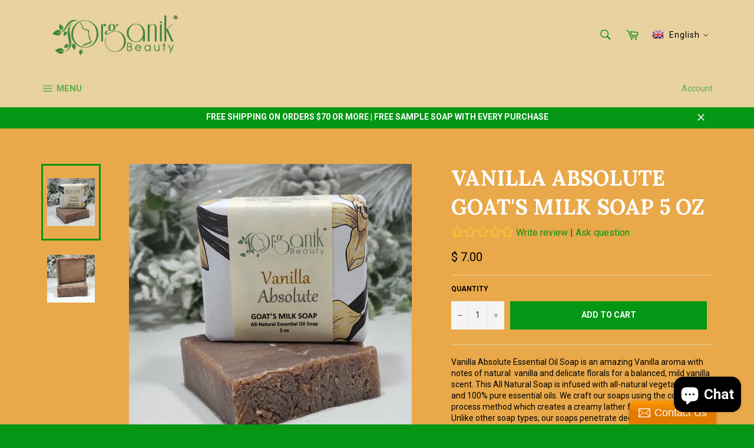

--- FILE ---
content_type: text/html; charset=utf-8
request_url: https://organikbeautyskin.com/products/vanilla-absolute-goats-milk-soap-5-oz
body_size: 151894
content:
<!doctype html>
<!--[if IE 9]> <html class="ie9 no-js" lang="en"> <![endif]-->
<!--[if (gt IE 9)|!(IE)]><!--> <html class="no-js" lang="en"> <!--<![endif]-->
<meta name="google-site-verification" content="0HD8_CrbLN5nw31F22mGKYqt0oyJXwVcGcvOmbeWhUU" /><head>
<!-- Start of Booster Apps Seo-0.1-->
<title>Vanilla Absolute Goat&#39;s Milk Soap 5 oz | Organik Beauty</title><meta name="description" content="Vanilla Absolute Essential Oil Soap is an amazing Vanilla aroma with notes of natural  vanilla and delicate florals for a balanced, mild vanilla scent. This All Natural Soap is infused with all-natural vegetable oils and 100% pure essential oils. ..." /><script type="application/ld+json">
  {
    "@context": "https://schema.org",
    "@type": "Organization",
    "name": "Organik Beauty",
    "url": "https://organikbeautyskin.com",
    "description": "Maker of natural and organic products for your skin and home that are safe, effective and affordable.  Our skincare products are powered by botanical, plant extracts and natural oils and butters harvested from seeds and nuts.  We use the purest essential oils to scent our products, and never using synthetic chemicals.","image": "https://organikbeautyskin.com/cdn/shop/t/7/assets/logo.png?v=2142",
      "logo": "https://organikbeautyskin.com/cdn/shop/t/7/assets/logo.png?v=2142","sameAs": ["https://facebook.com/organikbeautysupply", "https://twitter.com/organikbeautyus", "https://instagram.com/organikbeautyus", "https://youtube.com/channel/organikbeautyus", "https://linkedin.com/organikbeauty"]
  }
</script>

<script type="application/ld+json">
  {
    "@context": "https://schema.org",
    "@type": "WebSite",
    "name": "Organik Beauty",
    "url": "https://organikbeautyskin.com",
    "potentialAction": {
      "@type": "SearchAction",
      "query-input": "required name=query",
      "target": "https://organikbeautyskin.com/search?q={query}"
    }
  }
</script><script type="application/ld+json">
  {
    "@context": "https://schema.org",
    "@type": "Product",
    "name": "Vanilla Absolute Goat's Milk Soap 5 oz",
    "brand": {"@type": "Brand","name": "Organik Beauty"},
    "sku": "",
    "mpn": "723503075718",
    "description": "Vanilla Absolute Essential Oil Soap is an amazing Vanilla aroma with notes of natural  vanilla and delicate florals for a balanced, mild vanilla scent. This All Natural Soap is infused with all-natural vegetable oils and 100% pure essential oils. We craft our soaps using the cold process method which creates a creamy lather for deep skin moisture. Unlike other soap types, our soaps penetrate deep into the skin to help minimize dry itchy skin leaving your skin nourished and moisturized, the natural and healthy way. \nAromatherapy Benefits:  Vanilla Absolute's aromatherapy benefits include sensual warmth, encourages relaxation, and inspires calm, positive, loving feelings toward yourself and others.\nSkin Benefits:  Vanilla Absolute is rich in antioxidants.\nGoat's Milk Benefits:  Wonderful for people with dry or sensitive skin, eczema and psoriasis. It contains alpha hydroxy acids, many vitamins and minerals, ans is high in Vitamin It is also perfect for healthy skin that wants to stay that way. Goat's milk soap will not dry your skin out like many other soaps. \nIngredients:   Olive Oil, Organic Sustainable Palm Oil, Coconut Oil, Shea Butter, Water, Sodium Hydroxide, Goat Milk, Vanilla Absolute.",
    "url": "https://organikbeautyskin.com/products/vanilla-absolute-goats-milk-soap-5-oz","image": "https://organikbeautyskin.com/cdn/shop/products/20201119_215522_d5bf81d9-c455-4099-8de0-6c3e71fb1024_3024x.jpg?v=1606965893","itemCondition": "https://schema.org/NewCondition",
    "offers": [{
          "@type": "Offer",
          "price": "7.00",
          "priceCurrency": "USD",
          "itemCondition": "https://schema.org/NewCondition",
          "url": "https://organikbeautyskin.com/products/vanilla-absolute-goats-milk-soap-5-oz?variant=34882974056582",
          "sku": "",
          "mpn": "723503075718",
          "availability" : "https://schema.org/InStock",
          "priceValidUntil": "2026-02-25","gtin12": "723503075718"}]}
</script>
<!-- end of Booster Apps SEO -->


  <meta charset="utf-8">
  <meta http-equiv="X-UA-Compatible" content="IE=edge,chrome=1">
  <meta name="viewport" content="width=device-width,initial-scale=1">
  <meta name="theme-color" content="#e8d29f">

  
    <link rel="shortcut icon" href="//organikbeautyskin.com/cdn/shop/files/favicon2_2a44e534-1096-4a74-a82f-87cd09ab2509_32x32.png?v=1613564573" type="image/png">
  

  <link rel="canonical" href="https://organikbeautyskin.com/products/vanilla-absolute-goats-milk-soap-5-oz">
  

  

  <!-- /snippets/social-meta-tags.liquid -->




<meta property="og:site_name" content="Organik Beauty">
<meta property="og:url" content="https://organikbeautyskin.com/products/vanilla-absolute-goats-milk-soap-5-oz">
<meta property="og:title" content="Vanilla Absolute Goat's Milk Soap 5 oz">
<meta property="og:type" content="product">
<meta property="og:description" content="Vanilla Absolute Goat&#39;s Milk Soap is an amazing Vanilla aroma with notes of natural vanilla and delicate florals for a balanced, mild vanilla scent. It is rich in antioxidants, and prevents and reverses skin damage caused by free radicals. It helps to slow down signs of ageing like fine lines, wrinkles and age spots.">

  <meta property="og:price:amount" content="7.00">
  <meta property="og:price:currency" content="USD">

<meta property="og:image" content="http://organikbeautyskin.com/cdn/shop/products/20201119_215522_d5bf81d9-c455-4099-8de0-6c3e71fb1024_1200x1200.jpg?v=1606965893"><meta property="og:image" content="http://organikbeautyskin.com/cdn/shop/products/20201113_073434_1200x1200.jpg?v=1606965893">
<meta property="og:image:secure_url" content="https://organikbeautyskin.com/cdn/shop/products/20201119_215522_d5bf81d9-c455-4099-8de0-6c3e71fb1024_1200x1200.jpg?v=1606965893"><meta property="og:image:secure_url" content="https://organikbeautyskin.com/cdn/shop/products/20201113_073434_1200x1200.jpg?v=1606965893">


<meta name="twitter:card" content="summary_large_image">
<meta name="twitter:title" content="Vanilla Absolute Goat's Milk Soap 5 oz">
<meta name="twitter:description" content="Vanilla Absolute Goat&#39;s Milk Soap is an amazing Vanilla aroma with notes of natural vanilla and delicate florals for a balanced, mild vanilla scent. It is rich in antioxidants, and prevents and reverses skin damage caused by free radicals. It helps to slow down signs of ageing like fine lines, wrinkles and age spots.">


  <script>
    document.documentElement.className = document.documentElement.className.replace('no-js', 'js');
  </script>

  <link href="//organikbeautyskin.com/cdn/shop/t/7/assets/theme.scss.css?v=157219925127641627761700766226" rel="stylesheet" type="text/css" media="all" />
  
  
  
  <link href="//fonts.googleapis.com/css?family=Roboto:400,700" rel="stylesheet" type="text/css" media="all" />


  
    
    
    <link href="//fonts.googleapis.com/css?family=Lora:400,700" rel="stylesheet" type="text/css" media="all" />
  



  <script>
    window.theme = window.theme || {};

    theme.strings = {
      stockAvailable: "1 available",
      addToCart: "Add to Cart",
      soldOut: "Sold Out",
      unavailable: "Unavailable",
      noStockAvailable: "The item could not be added to your cart because there are not enough in stock.",
      willNotShipUntil: "Will not ship until [date]",
      willBeInStockAfter: "Will be in stock after [date]",
      totalCartDiscount: "You're saving [savings]",
      addressError: "Error looking up that address",
      addressNoResults: "No results for that address",
      addressQueryLimit: "You have exceeded the Google API usage limit. Consider upgrading to a \u003ca href=\"https:\/\/developers.google.com\/maps\/premium\/usage-limits\"\u003ePremium Plan\u003c\/a\u003e.",
      authError: "There was a problem authenticating your Google Maps API Key."
    };
  </script>

  <!--[if (gt IE 9)|!(IE)]><!--><script src="//organikbeautyskin.com/cdn/shop/t/7/assets/lazysizes.min.js?v=71745035489482760341509418831" async="async"></script><!--<![endif]-->
  <!--[if lte IE 9]><script src="//organikbeautyskin.com/cdn/shop/t/7/assets/lazysizes.min.js?v=71745035489482760341509418831"></script><![endif]-->

  

  <!--[if (gt IE 9)|!(IE)]><!--><script src="//organikbeautyskin.com/cdn/shop/t/7/assets/vendor.js?v=81888855014699767371509418832" defer="defer"></script><!--<![endif]-->
  <!--[if lt IE 9]><script src="//organikbeautyskin.com/cdn/shop/t/7/assets/vendor.js?v=81888855014699767371509418832"></script><![endif]-->

  
    <script>
      window.theme = window.theme || {};
      theme.moneyFormat = "$ {{amount}}";
    </script>
  

  <!--[if (gt IE 9)|!(IE)]><!--><script src="//organikbeautyskin.com/cdn/shop/t/7/assets/theme.js?v=132115722864363272701509418832" defer="defer"></script><!--<![endif]-->
  <!--[if lte IE 9]><script src="//organikbeautyskin.com/cdn/shop/t/7/assets/theme.js?v=132115722864363272701509418832"></script><![endif]-->

  <script>window.performance && window.performance.mark && window.performance.mark('shopify.content_for_header.start');</script><meta name="google-site-verification" content="IZkrk4UAA-tSv3oYMoWVDDHuj_OmvKtiQC4UwDehadk">
<meta name="facebook-domain-verification" content="3iv0aywfs4duravfmbosguvuxdnsve">
<meta name="facebook-domain-verification" content="jhtv5ibdhiy0r88gbt0i6fww55sfod">
<meta name="google-site-verification" content="tTCdtTtm-0wP1trd1NPJ4ABznnCFsuFiYoZALFMLQ1g">
<meta name="google-site-verification" content="fGJPlxeeUXiy0XYNeF17aRXC54CmS2gIhqOEUGoUlD4">
<meta id="shopify-digital-wallet" name="shopify-digital-wallet" content="/11578390/digital_wallets/dialog">
<link rel="alternate" hreflang="x-default" href="https://organikbeautyskin.com/products/vanilla-absolute-goats-milk-soap-5-oz">
<link rel="alternate" hreflang="en" href="https://organikbeautyskin.com/products/vanilla-absolute-goats-milk-soap-5-oz">
<link rel="alternate" hreflang="de" href="https://organikbeautyskin.com/de/products/vanilla-absolute-goats-milk-soap-5-oz">
<link rel="alternate" hreflang="fr" href="https://organikbeautyskin.com/fr/products/vanilla-absolute-goats-milk-soap-5-oz">
<link rel="alternate" hreflang="ru" href="https://organikbeautyskin.com/ru/products/vanilla-absolute-goats-milk-soap-5-oz">
<link rel="alternate" hreflang="wo" href="https://organikbeautyskin.com/wo/products/vanilla-absolute-goats-milk-soap-5-oz">
<link rel="alternate" hreflang="es" href="https://organikbeautyskin.com/es/products/vanilla-absolute-goats-milk-soap-5-oz">
<link rel="alternate" type="application/json+oembed" href="https://organikbeautyskin.com/products/vanilla-absolute-goats-milk-soap-5-oz.oembed">
<script async="async" src="/checkouts/internal/preloads.js?locale=en-US"></script>
<script id="shopify-features" type="application/json">{"accessToken":"08421f99225b6ea6ad153f04e3d8dd44","betas":["rich-media-storefront-analytics"],"domain":"organikbeautyskin.com","predictiveSearch":true,"shopId":11578390,"locale":"en"}</script>
<script>var Shopify = Shopify || {};
Shopify.shop = "organik-beauty.myshopify.com";
Shopify.locale = "en";
Shopify.currency = {"active":"USD","rate":"1.0"};
Shopify.country = "US";
Shopify.theme = {"name":"Venture","id":209485831,"schema_name":"Venture","schema_version":"2.5.0","theme_store_id":775,"role":"main"};
Shopify.theme.handle = "null";
Shopify.theme.style = {"id":null,"handle":null};
Shopify.cdnHost = "organikbeautyskin.com/cdn";
Shopify.routes = Shopify.routes || {};
Shopify.routes.root = "/";</script>
<script type="module">!function(o){(o.Shopify=o.Shopify||{}).modules=!0}(window);</script>
<script>!function(o){function n(){var o=[];function n(){o.push(Array.prototype.slice.apply(arguments))}return n.q=o,n}var t=o.Shopify=o.Shopify||{};t.loadFeatures=n(),t.autoloadFeatures=n()}(window);</script>
<script id="shop-js-analytics" type="application/json">{"pageType":"product"}</script>
<script defer="defer" async type="module" src="//organikbeautyskin.com/cdn/shopifycloud/shop-js/modules/v2/client.init-shop-cart-sync_BT-GjEfc.en.esm.js"></script>
<script defer="defer" async type="module" src="//organikbeautyskin.com/cdn/shopifycloud/shop-js/modules/v2/chunk.common_D58fp_Oc.esm.js"></script>
<script defer="defer" async type="module" src="//organikbeautyskin.com/cdn/shopifycloud/shop-js/modules/v2/chunk.modal_xMitdFEc.esm.js"></script>
<script type="module">
  await import("//organikbeautyskin.com/cdn/shopifycloud/shop-js/modules/v2/client.init-shop-cart-sync_BT-GjEfc.en.esm.js");
await import("//organikbeautyskin.com/cdn/shopifycloud/shop-js/modules/v2/chunk.common_D58fp_Oc.esm.js");
await import("//organikbeautyskin.com/cdn/shopifycloud/shop-js/modules/v2/chunk.modal_xMitdFEc.esm.js");

  window.Shopify.SignInWithShop?.initShopCartSync?.({"fedCMEnabled":true,"windoidEnabled":true});

</script>
<script>(function() {
  var isLoaded = false;
  function asyncLoad() {
    if (isLoaded) return;
    isLoaded = true;
    var urls = ["https:\/\/cdn-loyalty.yotpo.com\/loader\/VO9OjrLIQaAbh__8jFBScg.js?shop=organik-beauty.myshopify.com","\/\/static.zotabox.com\/e\/9\/e9af69cc4d81653dcb663504c1ef7709\/widgets.js?shop=organik-beauty.myshopify.com","https:\/\/formbuilder.hulkapps.com\/skeletopapp.js?shop=organik-beauty.myshopify.com","https:\/\/app.helpfulcrowd.com\/res\/shopify\/VKNSRY\/storefront_scripts.js?shop=organik-beauty.myshopify.com","https:\/\/www.magisto.com\/media\/shopify\/magisto.js?shop=organik-beauty.myshopify.com","https:\/\/intg.snapchat.com\/shopify\/shopify-scevent.js?id=29576235-825d-42a1-99f4-3d1b7e89b7dd\u0026shop=organik-beauty.myshopify.com","https:\/\/reconvert-cdn.com\/assets\/js\/store_reconvert_node.js?v=2\u0026scid=YThiZTNhOTgwMDU0ZDBlMmQwNmUxYTFmYWMwMjA0YmIuNTgwMmU3YzI0YTNjY2JiNzE1ZjgwMTM3OGIwZDhkNDk=\u0026shop=organik-beauty.myshopify.com","https:\/\/static.affiliatly.com\/shopify\/v3\/shopify.js?affiliatly_code=AF-1053103\u0026s=2\u0026shop=organik-beauty.myshopify.com"];
    for (var i = 0; i < urls.length; i++) {
      var s = document.createElement('script');
      s.type = 'text/javascript';
      s.async = true;
      s.src = urls[i];
      var x = document.getElementsByTagName('script')[0];
      x.parentNode.insertBefore(s, x);
    }
  };
  if(window.attachEvent) {
    window.attachEvent('onload', asyncLoad);
  } else {
    window.addEventListener('load', asyncLoad, false);
  }
})();</script>
<script id="__st">var __st={"a":11578390,"offset":-18000,"reqid":"af825fb9-5c26-4612-bb2f-5fe40d8542e6-1769416881","pageurl":"organikbeautyskin.com\/products\/vanilla-absolute-goats-milk-soap-5-oz","u":"e41640e01ab4","p":"product","rtyp":"product","rid":5185402175622};</script>
<script>window.ShopifyPaypalV4VisibilityTracking = true;</script>
<script id="captcha-bootstrap">!function(){'use strict';const t='contact',e='account',n='new_comment',o=[[t,t],['blogs',n],['comments',n],[t,'customer']],c=[[e,'customer_login'],[e,'guest_login'],[e,'recover_customer_password'],[e,'create_customer']],r=t=>t.map((([t,e])=>`form[action*='/${t}']:not([data-nocaptcha='true']) input[name='form_type'][value='${e}']`)).join(','),a=t=>()=>t?[...document.querySelectorAll(t)].map((t=>t.form)):[];function s(){const t=[...o],e=r(t);return a(e)}const i='password',u='form_key',d=['recaptcha-v3-token','g-recaptcha-response','h-captcha-response',i],f=()=>{try{return window.sessionStorage}catch{return}},m='__shopify_v',_=t=>t.elements[u];function p(t,e,n=!1){try{const o=window.sessionStorage,c=JSON.parse(o.getItem(e)),{data:r}=function(t){const{data:e,action:n}=t;return t[m]||n?{data:e,action:n}:{data:t,action:n}}(c);for(const[e,n]of Object.entries(r))t.elements[e]&&(t.elements[e].value=n);n&&o.removeItem(e)}catch(o){console.error('form repopulation failed',{error:o})}}const l='form_type',E='cptcha';function T(t){t.dataset[E]=!0}const w=window,h=w.document,L='Shopify',v='ce_forms',y='captcha';let A=!1;((t,e)=>{const n=(g='f06e6c50-85a8-45c8-87d0-21a2b65856fe',I='https://cdn.shopify.com/shopifycloud/storefront-forms-hcaptcha/ce_storefront_forms_captcha_hcaptcha.v1.5.2.iife.js',D={infoText:'Protected by hCaptcha',privacyText:'Privacy',termsText:'Terms'},(t,e,n)=>{const o=w[L][v],c=o.bindForm;if(c)return c(t,g,e,D).then(n);var r;o.q.push([[t,g,e,D],n]),r=I,A||(h.body.append(Object.assign(h.createElement('script'),{id:'captcha-provider',async:!0,src:r})),A=!0)});var g,I,D;w[L]=w[L]||{},w[L][v]=w[L][v]||{},w[L][v].q=[],w[L][y]=w[L][y]||{},w[L][y].protect=function(t,e){n(t,void 0,e),T(t)},Object.freeze(w[L][y]),function(t,e,n,w,h,L){const[v,y,A,g]=function(t,e,n){const i=e?o:[],u=t?c:[],d=[...i,...u],f=r(d),m=r(i),_=r(d.filter((([t,e])=>n.includes(e))));return[a(f),a(m),a(_),s()]}(w,h,L),I=t=>{const e=t.target;return e instanceof HTMLFormElement?e:e&&e.form},D=t=>v().includes(t);t.addEventListener('submit',(t=>{const e=I(t);if(!e)return;const n=D(e)&&!e.dataset.hcaptchaBound&&!e.dataset.recaptchaBound,o=_(e),c=g().includes(e)&&(!o||!o.value);(n||c)&&t.preventDefault(),c&&!n&&(function(t){try{if(!f())return;!function(t){const e=f();if(!e)return;const n=_(t);if(!n)return;const o=n.value;o&&e.removeItem(o)}(t);const e=Array.from(Array(32),(()=>Math.random().toString(36)[2])).join('');!function(t,e){_(t)||t.append(Object.assign(document.createElement('input'),{type:'hidden',name:u})),t.elements[u].value=e}(t,e),function(t,e){const n=f();if(!n)return;const o=[...t.querySelectorAll(`input[type='${i}']`)].map((({name:t})=>t)),c=[...d,...o],r={};for(const[a,s]of new FormData(t).entries())c.includes(a)||(r[a]=s);n.setItem(e,JSON.stringify({[m]:1,action:t.action,data:r}))}(t,e)}catch(e){console.error('failed to persist form',e)}}(e),e.submit())}));const S=(t,e)=>{t&&!t.dataset[E]&&(n(t,e.some((e=>e===t))),T(t))};for(const o of['focusin','change'])t.addEventListener(o,(t=>{const e=I(t);D(e)&&S(e,y())}));const B=e.get('form_key'),M=e.get(l),P=B&&M;t.addEventListener('DOMContentLoaded',(()=>{const t=y();if(P)for(const e of t)e.elements[l].value===M&&p(e,B);[...new Set([...A(),...v().filter((t=>'true'===t.dataset.shopifyCaptcha))])].forEach((e=>S(e,t)))}))}(h,new URLSearchParams(w.location.search),n,t,e,['guest_login'])})(!0,!0)}();</script>
<script integrity="sha256-4kQ18oKyAcykRKYeNunJcIwy7WH5gtpwJnB7kiuLZ1E=" data-source-attribution="shopify.loadfeatures" defer="defer" src="//organikbeautyskin.com/cdn/shopifycloud/storefront/assets/storefront/load_feature-a0a9edcb.js" crossorigin="anonymous"></script>
<script data-source-attribution="shopify.dynamic_checkout.dynamic.init">var Shopify=Shopify||{};Shopify.PaymentButton=Shopify.PaymentButton||{isStorefrontPortableWallets:!0,init:function(){window.Shopify.PaymentButton.init=function(){};var t=document.createElement("script");t.src="https://organikbeautyskin.com/cdn/shopifycloud/portable-wallets/latest/portable-wallets.en.js",t.type="module",document.head.appendChild(t)}};
</script>
<script data-source-attribution="shopify.dynamic_checkout.buyer_consent">
  function portableWalletsHideBuyerConsent(e){var t=document.getElementById("shopify-buyer-consent"),n=document.getElementById("shopify-subscription-policy-button");t&&n&&(t.classList.add("hidden"),t.setAttribute("aria-hidden","true"),n.removeEventListener("click",e))}function portableWalletsShowBuyerConsent(e){var t=document.getElementById("shopify-buyer-consent"),n=document.getElementById("shopify-subscription-policy-button");t&&n&&(t.classList.remove("hidden"),t.removeAttribute("aria-hidden"),n.addEventListener("click",e))}window.Shopify?.PaymentButton&&(window.Shopify.PaymentButton.hideBuyerConsent=portableWalletsHideBuyerConsent,window.Shopify.PaymentButton.showBuyerConsent=portableWalletsShowBuyerConsent);
</script>
<script data-source-attribution="shopify.dynamic_checkout.cart.bootstrap">document.addEventListener("DOMContentLoaded",(function(){function t(){return document.querySelector("shopify-accelerated-checkout-cart, shopify-accelerated-checkout")}if(t())Shopify.PaymentButton.init();else{new MutationObserver((function(e,n){t()&&(Shopify.PaymentButton.init(),n.disconnect())})).observe(document.body,{childList:!0,subtree:!0})}}));
</script>
<script id='scb4127' type='text/javascript' async='' src='https://organikbeautyskin.com/cdn/shopifycloud/privacy-banner/storefront-banner.js'></script><link id="shopify-accelerated-checkout-styles" rel="stylesheet" media="screen" href="https://organikbeautyskin.com/cdn/shopifycloud/portable-wallets/latest/accelerated-checkout-backwards-compat.css" crossorigin="anonymous">
<style id="shopify-accelerated-checkout-cart">
        #shopify-buyer-consent {
  margin-top: 1em;
  display: inline-block;
  width: 100%;
}

#shopify-buyer-consent.hidden {
  display: none;
}

#shopify-subscription-policy-button {
  background: none;
  border: none;
  padding: 0;
  text-decoration: underline;
  font-size: inherit;
  cursor: pointer;
}

#shopify-subscription-policy-button::before {
  box-shadow: none;
}

      </style>

<script>window.performance && window.performance.mark && window.performance.mark('shopify.content_for_header.end');</script>





<noscript>
    <style>
      .limoniapps-discountninja-block{animation:unset;}.limoniapps-discountninja-block:after{animation:unset;}.limoniapps-discountninja-block .limoniapps-discountninja-button-spinner:before{animation:unset;}
    </style>
</noscript>

<style>
  @charset "UTF-8";

  /*! animate.css -http://daneden.me/animate | Version - 3.5.2 | Licensed under the MIT license - http://opensource.org/licenses/MIT | Copyright (c) 2017 Daniel Eden */
  .animated{animation-duration:1s;animation-fill-mode:both
  }.animated.infinite{animation-iteration-count:infinite
  }.animated.hinge{animation-duration:2s}.animated.bounceIn,.animated.bounceOut,.animated.flipOutX,.animated.flipOutY{animation-duration:.75s}@keyframes bounce {0%,20%,53%,80%,to { animation - timing - function:cubic - bezier(.215, .61, .355, 1); transform: translateZ(0)}40%,43%{ animation - timing - function:cubic - bezier(.755, .05, .855, .06); transform: translate3d(0, -30px, 0)}70%{ animation - timing - function:cubic - bezier(.755, .05, .855, .06); transform: translate3d(0, -15px, 0)}90%{ transform: translate3d(0, -4px, 0)} }.bounce{animation-name:bounce;transform-origin:center bottom}@keyframes flash {0%,50%,to { opacity: 1}25%,75%{ opacity: 0} }.flash{animation-name:flash}@keyframes pulse {0%{ transform: scaleX(1)}50%{ transform: scale3d(1.05, 1.05, 1.05)} to { transform: scaleX(1)} }.pulse{animation-name:pulse}@keyframes rubberBand {0%{ transform: scaleX(1)}30%{ transform: scale3d(1.25, .75, 1)}40%{ transform: scale3d(.75, 1.25, 1)}50%{ transform: scale3d(1.15, .85, 1)}65%{ transform: scale3d(.95, 1.05, 1)}75%{ transform: scale3d(1.05, .95, 1)} to { transform: scaleX(1)} }.rubberBand{animation-name:rubberBand}@keyframes shake {0%,to { transform: translateZ(0)}10%,30%,50%,70%,90%{ transform: translate3d(-10px, 0, 0)}20%,40%,60%,80%{ transform: translate3d(10px, 0, 0)} }.shake{animation-name:shake}@keyframes headShake {0%{ transform: translateX(0)}6.5%{ transform: translateX(-6px) rotateY(-9deg)}18.5%{ transform: translateX(5px) rotateY(7deg)}31.5%{ transform: translateX(-3px) rotateY(-5deg)}43.5%{ transform: translateX(2px) rotateY(3deg)}50%{ transform: translateX(0)} }.headShake{animation-timing-function:ease-in-out;animation-name:headShake}@keyframes swing {20%{ transform: rotate(15deg)}40%{ transform: rotate(-10deg)}60%{ transform: rotate(5deg)}80%{ transform: rotate(-5deg)} to { transform: rotate(0deg)} }.swing{transform-origin:top center; animation-name:swing}@keyframes tada {0%{ transform: scaleX(1)}10%,20%{ transform: scale3d(.9, .9, .9) rotate(-3deg)}30%,50%,70%,90%{ transform: scale3d(1.1, 1.1, 1.1) rotate(3deg)}40%,60%,80%{ transform: scale3d(1.1, 1.1, 1.1) rotate(-3deg)} to { transform: scaleX(1)} }.tada{animation-name:tada}@keyframes wobble {0%{ transform: none}15%{ transform: translate3d(-25 %, 0, 0) rotate(-5deg)}30%{ transform: translate3d(20 %, 0, 0) rotate(3deg)}45%{ transform: translate3d(-15 %, 0, 0) rotate(-3deg)}60%{ transform: translate3d(10 %, 0, 0) rotate(2deg)}75%{ transform: translate3d(-5 %, 0, 0) rotate(-1deg)} to { transform: none} }.wobble{animation-name:wobble}@keyframes jello {0%,11.1%,to { transform: none}22.2%{ transform: skewX(-12.5deg) skewY(-12.5deg)}33.3%{ transform: skewX(6.25deg) skewY(6.25deg)}44.4%{ transform: skewX(-3.125deg) skewY(-3.125deg)}55.5%{ transform: skewX(1.5625deg) skewY(1.5625deg)}66.6%{ transform: skewX(-.78125deg) skewY(-.78125deg)}77.7%{ transform: skewX(.390625deg) skewY(.390625deg)}88.8%{ transform: skewX(-.1953125deg) skewY(-.1953125deg)} }.jello{animation-name:jello;transform-origin:center}@keyframes bounceIn {0%,20%,40%,60%,80%,to { animation - timing - function:cubic - bezier(.215, .61, .355, 1)}0%{ opacity: 0; transform: scale3d(.3, .3, .3)}20%{ transform: scale3d(1.1, 1.1, 1.1)}40%{ transform: scale3d(.9, .9, .9)}60%{ opacity: 1; transform: scale3d(1.03, 1.03, 1.03)}80%{ transform: scale3d(.97, .97, .97)} to { opacity: 1; transform: scaleX(1)} }.bounceIn{animation-name:bounceIn}@keyframes bounceInDown {0%,60%,75%,90%,to { animation - timing - function:cubic - bezier(.215, .61, .355, 1)}0%{ opacity: 0; transform: translate3d(0, -3000px, 0)}60%{ opacity: 1; transform: translate3d(0, 25px, 0)}75%{ transform: translate3d(0, -10px, 0)}90%{ transform: translate3d(0, 5px, 0)} to { transform: none} }.bounceInDown{animation-name:bounceInDown}@keyframes bounceInLeft {0%,60%,75%,90%,to { animation - timing - function:cubic - bezier(.215, .61, .355, 1)}0%{ opacity: 0; transform: translate3d(-3000px, 0, 0)}60%{ opacity: 1; transform: translate3d(25px, 0, 0)}75%{ transform: translate3d(-10px, 0, 0)}90%{ transform: translate3d(5px, 0, 0)} to { transform: none} }.bounceInLeft{animation-name:bounceInLeft}@keyframes bounceInRight {0%,60%,75%,90%,to { animation - timing - function:cubic - bezier(.215, .61, .355, 1)}0%{ opacity: 0; transform: translate3d(3000px, 0, 0)}60%{ opacity: 1; transform: translate3d(-25px, 0, 0)}75%{ transform: translate3d(10px, 0, 0)}90%{ transform: translate3d(-5px, 0, 0)} to { transform: none} }.bounceInRight{animation-name:bounceInRight}@keyframes bounceInUp {0%,60%,75%,90%,to { animation - timing - function:cubic - bezier(.215, .61, .355, 1)}0%{ opacity: 0; transform: translate3d(0, 3000px, 0)}60%{ opacity: 1; transform: translate3d(0, -20px, 0)}75%{ transform: translate3d(0, 10px, 0)}90%{ transform: translate3d(0, -5px, 0)} to { transform: translateZ(0)} }.bounceInUp{animation-name:bounceInUp}@keyframes bounceOut {20%{ transform: scale3d(.9, .9, .9)}50%,55%{ opacity: 1; transform: scale3d(1.1, 1.1, 1.1)} to { opacity: 0; transform: scale3d(.3, .3, .3)} }.bounceOut{animation-name:bounceOut}@keyframes bounceOutDown {20%{ transform: translate3d(0, 10px, 0)}40%,45%{ opacity: 1; transform: translate3d(0, -20px, 0)} to { opacity: 0; transform: translate3d(0, 2000px, 0)} }.bounceOutDown{animation-name:bounceOutDown}@keyframes bounceOutLeft {20%{ opacity: 1; transform: translate3d(20px, 0, 0)} to { opacity: 0; transform: translate3d(-2000px, 0, 0)} }.bounceOutLeft{animation-name:bounceOutLeft}@keyframes bounceOutRight {20%{ opacity: 1; transform: translate3d(-20px, 0, 0)} to { opacity: 0; transform: translate3d(2000px, 0, 0)} }.bounceOutRight{animation-name:bounceOutRight}@keyframes bounceOutUp {20%{ transform: translate3d(0, -10px, 0)}40%,45%{ opacity: 1; transform: translate3d(0, 20px, 0)} to { opacity: 0; transform: translate3d(0, -2000px, 0)} }.bounceOutUp{animation-name:bounceOutUp}@keyframes fadeIn {0%{ opacity: 0} to { opacity: 1} }.fadeIn{animation-name:fadeIn}@keyframes fadeInDown {0%{ opacity: 0; transform: translate3d(0, -100 %, 0)} to { opacity: 1; transform: none} }.fadeInDown{animation-name:fadeInDown}@keyframes fadeInDownBig {0%{ opacity: 0; transform: translate3d(0, -2000px, 0)} to { opacity: 1; transform: none} }.fadeInDownBig{animation-name:fadeInDownBig}@keyframes fadeInLeft {0%{ opacity: 0; transform: translate3d(-100 %, 0, 0)} to { opacity: 1; transform: none} }.fadeInLeft{animation-name:fadeInLeft}@keyframes fadeInLeftBig {0%{ opacity: 0; transform: translate3d(-2000px, 0, 0)} to { opacity: 1; transform: none} }.fadeInLeftBig{animation-name:fadeInLeftBig}@keyframes fadeInRight {0%{ opacity: 0; transform: translate3d(100 %, 0, 0)} to { opacity: 1; transform: none} }.fadeInRight{animation-name:fadeInRight}@keyframes fadeInRightBig {0%{ opacity: 0; transform: translate3d(2000px, 0, 0)} to { opacity: 1; transform: none} }.fadeInRightBig{animation-name:fadeInRightBig}@keyframes fadeInUp {0%{ opacity: 0; transform: translate3d(0, 100 %, 0)} to { opacity: 1; transform: none} }.fadeInUp{animation-name:fadeInUp}@keyframes fadeInUpBig {0%{ opacity: 0; transform: translate3d(0, 2000px, 0)} to { opacity: 1; transform: none} }.fadeInUpBig{animation-name:fadeInUpBig}@keyframes fadeOut {0%{ opacity: 1} to { opacity: 0} }.fadeOut{animation-name:fadeOut}@keyframes fadeOutDown {0%{ opacity: 1} to { opacity: 0; transform: translate3d(0, 100 %, 0)} }.fadeOutDown{animation-name:fadeOutDown}@keyframes fadeOutDownBig {0%{ opacity: 1} to { opacity: 0; transform: translate3d(0, 2000px, 0)} }.fadeOutDownBig{animation-name:fadeOutDownBig}@keyframes fadeOutLeft {0%{ opacity: 1} to { opacity: 0; transform: translate3d(-100 %, 0, 0)} }.fadeOutLeft{animation-name:fadeOutLeft}@keyframes fadeOutLeftBig {0%{ opacity: 1} to { opacity: 0; transform: translate3d(-2000px, 0, 0)} }.fadeOutLeftBig{animation-name:fadeOutLeftBig}@keyframes fadeOutRight {0%{ opacity: 1} to { opacity: 0; transform: translate3d(100 %, 0, 0)} }.fadeOutRight{animation-name:fadeOutRight}@keyframes fadeOutRightBig {0%{ opacity: 1} to { opacity: 0; transform: translate3d(2000px, 0, 0)} }.fadeOutRightBig{animation-name:fadeOutRightBig}@keyframes fadeOutUp {0%{ opacity: 1} to { opacity: 0; transform: translate3d(0, -100 %, 0)} }.fadeOutUp{animation-name:fadeOutUp}@keyframes fadeOutUpBig {0%{ opacity: 1} to { opacity: 0; transform: translate3d(0, -2000px, 0)} }.fadeOutUpBig{animation-name:fadeOutUpBig}@keyframes flip {0%{ transform: perspective(400px) rotateY(-1turn); animation - timing - function:ease -out}40%{ transform: perspective(400px) translateZ(150px) rotateY(-190deg); animation - timing - function:ease -out}50%{ transform: perspective(400px) translateZ(150px) rotateY(-170deg); animation - timing - function:ease -in}80%{ transform: perspective(400px) scale3d(.95, .95, .95); animation - timing - function:ease -in} to { transform: perspective(400px); animation - timing - function:ease -in} }.animated.flip{-webkit-backface-visibility:visible;backface-visibility:visible;animation-name:flip}@keyframes flipInX {0%{ transform: perspective(400px) rotateX(90deg); animation - timing - function:ease -in; opacity: 0}40%{ transform: perspective(400px) rotateX(-20deg); animation - timing - function:ease -in}60%{ transform: perspective(400px) rotateX(10deg); opacity: 1}80%{ transform: perspective(400px) rotateX(-5deg)} to { transform: perspective(400px)} }.flipInX{-webkit-backface-visibility:visible!important;backface-visibility:visible!important;animation-name:flipInX}@keyframes flipInY {0%{ transform: perspective(400px) rotateY(90deg); animation - timing - function:ease -in; opacity: 0}40%{ transform: perspective(400px) rotateY(-20deg); animation - timing - function:ease -in}60%{ transform: perspective(400px) rotateY(10deg); opacity: 1}80%{ transform: perspective(400px) rotateY(-5deg)} to { transform: perspective(400px)} }.flipInY{-webkit-backface-visibility:visible!important;backface-visibility:visible!important;animation-name:flipInY}@keyframes flipOutX {0%{ transform: perspective(400px)}30%{ transform: perspective(400px) rotateX(-20deg); opacity: 1} to { transform: perspective(400px) rotateX(90deg); opacity: 0} }.flipOutX{animation-name:flipOutX;-webkit-backface-visibility:visible!important;backface-visibility:visible!important}@keyframes flipOutY {0%{ transform: perspective(400px)}30%{ transform: perspective(400px) rotateY(-15deg); opacity: 1} to { transform: perspective(400px) rotateY(90deg); opacity: 0} }.flipOutY{-webkit-backface-visibility:visible!important;backface-visibility:visible!important;animation-name:flipOutY}@keyframes lightSpeedIn {0%{ transform: translate3d(100 %, 0, 0) skewX(-30deg); opacity: 0}60%{ transform: skewX(20deg); opacity: 1}80%{ transform: skewX(-5deg); opacity: 1} to { transform: none; opacity: 1} }.lightSpeedIn{animation-name:lightSpeedIn;animation-timing-function:ease-out}@keyframes lightSpeedOut {0%{ opacity: 1} to { transform: translate3d(100 %, 0, 0) skewX(30deg); opacity: 0} }.lightSpeedOut{animation-name:lightSpeedOut;animation-timing-function:ease-in}@keyframes rotateIn {0%{ transform - origin:center; transform: rotate(-200deg); opacity: 0} to { transform - origin:center; transform: none; opacity: 1} }.rotateIn{animation-name:rotateIn}@keyframes rotateInDownLeft {0%{ transform - origin:left bottom; transform: rotate(-45deg); opacity: 0} to { transform - origin:left bottom; transform: none; opacity: 1} }.rotateInDownLeft{animation-name:rotateInDownLeft}@keyframes rotateInDownRight {0%{ transform - origin:right bottom; transform: rotate(45deg); opacity: 0} to { transform - origin:right bottom; transform: none; opacity: 1} }.rotateInDownRight{animation-name:rotateInDownRight}@keyframes rotateInUpLeft {0%{ transform - origin:left bottom; transform: rotate(45deg); opacity: 0} to { transform - origin:left bottom; transform: none; opacity: 1} }.rotateInUpLeft{animation-name:rotateInUpLeft}@keyframes rotateInUpRight {0%{ transform - origin:right bottom; transform: rotate(-90deg); opacity: 0} to { transform - origin:right bottom; transform: none; opacity: 1} }.rotateInUpRight{animation-name:rotateInUpRight}@keyframes rotateOut {0%{ transform - origin:center; opacity: 1} to { transform - origin:center; transform: rotate(200deg); opacity: 0} }.rotateOut{animation-name:rotateOut}@keyframes rotateOutDownLeft {0%{ transform - origin:left bottom; opacity: 1} to { transform - origin:left bottom; transform: rotate(45deg); opacity: 0} }.rotateOutDownLeft{animation-name:rotateOutDownLeft}@keyframes rotateOutDownRight {0%{ transform - origin:right bottom; opacity: 1} to { transform - origin:right bottom; transform: rotate(-45deg); opacity: 0} }.rotateOutDownRight{animation-name:rotateOutDownRight}@keyframes rotateOutUpLeft {0%{ transform - origin:left bottom; opacity: 1} to { transform - origin:left bottom; transform: rotate(-45deg); opacity: 0} }.rotateOutUpLeft{animation-name:rotateOutUpLeft}@keyframes rotateOutUpRight {0%{ transform - origin:right bottom; opacity: 1} to { transform - origin:right bottom; transform: rotate(90deg); opacity: 0} }.rotateOutUpRight{animation-name:rotateOutUpRight}@keyframes hinge {0%{ transform - origin:top left; animation - timing - function:ease -in-out}20%,60%{ transform: rotate(80deg); transform - origin:top left; animation - timing - function:ease -in-out}40%,80%{ transform: rotate(60deg); transform - origin:top left; animation - timing - function:ease -in-out; opacity: 1} to { transform: translate3d(0, 700px, 0); opacity: 0} }.hinge{animation-name:hinge}@keyframes jackInTheBox {0%{ opacity: 0; transform: scale(.1) rotate(30deg); transform - origin:center bottom}50%{ transform: rotate(-10deg)}70%{ transform: rotate(3deg)} to { opacity: 1; transform: scale(1)} }.jackInTheBox{animation-name:jackInTheBox}@keyframes rollIn {0%{ opacity: 0; transform: translate3d(-100 %, 0, 0) rotate(-120deg)} to { opacity: 1; transform: none} }.rollIn{animation-name:rollIn}@keyframes rollOut {0%{ opacity: 1} to { opacity: 0; transform: translate3d(100 %, 0, 0) rotate(120deg)} }.rollOut{animation-name:rollOut}@keyframes zoomIn {0%{ opacity: 0; transform: scale3d(.3, .3, .3)}50%{ opacity: 1} }.zoomIn{animation-name:zoomIn}@keyframes zoomInDown {0%{ opacity: 0; transform: scale3d(.1, .1, .1) translate3d(0, -1000px, 0); animation - timing - function:cubic - bezier(.55, .055, .675, .19)}60%{ opacity: 1; transform: scale3d(.475, .475, .475) translate3d(0, 60px, 0); animation - timing - function:cubic - bezier(.175, .885, .32, 1)} }.zoomInDown{animation-name:zoomInDown}@keyframes zoomInLeft {0%{ opacity: 0; transform: scale3d(.1, .1, .1) translate3d(-1000px, 0, 0); animation - timing - function:cubic - bezier(.55, .055, .675, .19)}60%{ opacity: 1; transform: scale3d(.475, .475, .475) translate3d(10px, 0, 0); animation - timing - function:cubic - bezier(.175, .885, .32, 1)} }.zoomInLeft{animation-name:zoomInLeft}@keyframes zoomInRight {0%{ opacity: 0; transform: scale3d(.1, .1, .1) translate3d(1000px, 0, 0); animation - timing - function:cubic - bezier(.55, .055, .675, .19)}60%{ opacity: 1; transform: scale3d(.475, .475, .475) translate3d(-10px, 0, 0); animation - timing - function:cubic - bezier(.175, .885, .32, 1)} }.zoomInRight{animation-name:zoomInRight}@keyframes zoomInUp {0%{ opacity: 0; transform: scale3d(.1, .1, .1) translate3d(0, 1000px, 0); animation - timing - function:cubic - bezier(.55, .055, .675, .19)}60%{ opacity: 1; transform: scale3d(.475, .475, .475) translate3d(0, -60px, 0); animation - timing - function:cubic - bezier(.175, .885, .32, 1)} }.zoomInUp{animation-name:zoomInUp}@keyframes zoomOut {0%{ opacity: 1}50%{ opacity: 0; transform: scale3d(.3, .3, .3)} to { opacity: 0} }.zoomOut{animation-name:zoomOut}@keyframes zoomOutDown {40%{ opacity: 1; transform: scale3d(.475, .475, .475) translate3d(0, -60px, 0); animation - timing - function:cubic - bezier(.55, .055, .675, .19)} to { opacity: 0; transform: scale3d(.1, .1, .1) translate3d(0, 2000px, 0); transform - origin:center bottom; animation - timing - function:cubic - bezier(.175, .885, .32, 1)} }.zoomOutDown{animation-name:zoomOutDown}@keyframes zoomOutLeft {40%{ opacity: 1; transform: scale3d(.475, .475, .475) translate3d(42px, 0, 0)} to { opacity: 0; transform: scale(.1) translate3d(-2000px, 0, 0); transform - origin:left center} }.zoomOutLeft{animation-name:zoomOutLeft}@keyframes zoomOutRight {40%{ opacity: 1; transform: scale3d(.475, .475, .475) translate3d(-42px, 0, 0)} to { opacity: 0; transform: scale(.1) translate3d(2000px, 0, 0); transform - origin:right center} }.zoomOutRight{animation-name:zoomOutRight}@keyframes zoomOutUp {40%{ opacity: 1; transform: scale3d(.475, .475, .475) translate3d(0, 60px, 0); animation - timing - function:cubic - bezier(.55, .055, .675, .19)} to { opacity: 0; transform: scale3d(.1, .1, .1) translate3d(0, -2000px, 0); transform - origin:center bottom; animation - timing - function:cubic - bezier(.175, .885, .32, 1)} }.zoomOutUp{animation-name:zoomOutUp}@keyframes slideInDown {0%{ transform: translate3d(0, -100 %, 0); visibility: visible} to { transform: translateZ(0)} }.slideInDown{animation-name:slideInDown}@keyframes slideInLeft {0%{ transform: translate3d(-100 %, 0, 0); visibility: visible} to { transform: translateZ(0)} }.slideInLeft{animation-name:slideInLeft}@keyframes slideInRight {0%{ transform: translate3d(100 %, 0, 0); visibility: visible} to { transform: translateZ(0)} }.slideInRight{animation-name:slideInRight}@keyframes slideInUp {0%{ transform: translate3d(0, 100 %, 0); visibility: visible} to { transform: translateZ(0)} }.slideInUp{animation-name:slideInUp}@keyframes slideOutDown {0%{ transform: translateZ(0)} to { visibility: hidden; transform: translate3d(0, 100 %, 0)} }.slideOutDown{animation-name:slideOutDown}@keyframes slideOutLeft {0%{ transform: translateZ(0)} to { visibility: hidden; transform: translate3d(-100 %, 0, 0)} }.slideOutLeft{animation-name:slideOutLeft}@keyframes slideOutRight {0%{ transform: translateZ(0)} to { visibility: hidden; transform: translate3d(100 %, 0, 0)} }.slideOutRight{animation-name:slideOutRight}@keyframes slideOutUp {0%{ transform: translateZ(0)} to { visibility: hidden; transform: translate3d(0, -100 %, 0)} }.slideOutUp{animation-name:slideOutUp}

  /*! Discount Ninja Building Blocks */
 .limoniapps-popup{padding:0;margin:0;box-sizing:border-box;position:fixed;top:0;right:0;bottom:0;left:0;z-index:99999;outline:0;height:100%;word-break:break-word}.Polaris-Preview-Mobile .limoniapps-popup{position:unset}.limoniapps-popup .limoniapps-popup-vertical-alignment-helper{display:table;height:100%;width:100%}.limoniapps-popup-vertical-align-center{display:table-cell;vertical-align:middle;height:100%}@media(max-width:500px){.limoniapps-popup-vertical-align-center{vertical-align:top}}@media(max-width:500px){.limoniapps-popup .limoniapps-content{margin-top:10px}}.limoniapps-popup:not(.limoniapps-size-fullscreen) .limoniapps-popup-vertical-align-center{padding:0 15px}.limoniapps-popup .limoniapps-content{border:solid 1px #000;position:relative;background-color:#fff;margin:0 auto;display:flex;background-repeat:no-repeat;background-size:cover;background-position:center center}.limoniapps-popup .limoniapps-body{width:100%;display:flex;flex-direction:column;padding:20px;z-index:1;text-align:center}.limoniapps-popup:not(.limoniapps-action-hanging) .limoniapps-body{position:relative}@media(max-width:500px){.limoniapps-popup .limoniapps-body{padding-left:10px;padding-right:10px}}@media(max-width:500px) and (max-height:600px){.limoniapps-popup .limoniapps-body{max-height:450px}}@media(max-width:500px) and (max-height:700px) and (min-height:601px){.limoniapps-popup .limoniapps-body{max-height:550px}}@media(max-width:500px) and (max-height:800px) and (min-height:701px){.limoniapps-popup .limoniapps-body{max-height:650px}}.limoniapps-popup.limoniapps-size-fullscreen .limoniapps-body{justify-content:center}.limoniapps-popup .limoniapps-close{position:absolute;font-size:20px;padding:0;height:30px;width:30px;line-height:29px;top:5px;right:5px;border-width:0;outline:0;text-align:center;cursor:pointer;font-weight:100;z-index:2}.limoniapps-popup .limoniapps-middle-pane{display:inline-block;margin-bottom:10px}.limoniapps-popup.limoniapps-size-small .limoniapps-middle-pane{width:100%;height:150px}.limoniapps-popup.limoniapps-size-medium .limoniapps-middle-pane{width:100%;height:200px}.limoniapps-popup.limoniapps-size-large .limoniapps-middle-pane{width:100%;height:300px}.limoniapps-popup.limoniapps-size-fullscreen .limoniapps-middle-pane{width:100%;height:300px}.limoniapps-popup.limoniapps-size-small.limoniapps-align-left .limoniapps-middle-pane,.limoniapps-popup.limoniapps-size-small.limoniapps-align-right .limoniapps-middle-pane{height:140px;width:100%}.limoniapps-popup.limoniapps-size-medium.limoniapps-align-left .limoniapps-middle-pane,.limoniapps-popup.limoniapps-size-medium.limoniapps-align-right .limoniapps-middle-pane{height:200px;width:100%}.limoniapps-popup.limoniapps-size-large.limoniapps-align-left .limoniapps-middle-pane,.limoniapps-popup.limoniapps-size-large.limoniapps-align-right .limoniapps-middle-pane{height:260px;width:100%}.limoniapps-popup .limoniapps-image{padding-top:50%;padding-bottom:50%}.limoniapps-popup.limoniapps-align-left .limoniapps-body{padding:20px;text-align:left}.limoniapps-popup.limoniapps-align-right .limoniapps-body{padding:20px;text-align:right}@media(min-width:400px){.limoniapps-popup.limoniapps-size-small.limoniapps-align-right .limoniapps-body{margin-left:50%}.limoniapps-popup.limoniapps-size-small.limoniapps-align-left .limoniapps-body,.limoniapps-popup.limoniapps-size-small.limoniapps-align-right .limoniapps-body{width:50%}}@media(min-width:550px){.limoniapps-popup.limoniapps-size-medium.limoniapps-align-right .limoniapps-body{margin-left:50%}.limoniapps-popup.limoniapps-size-medium.limoniapps-align-left .limoniapps-body,.limoniapps-popup.limoniapps-size-medium.limoniapps-align-right .limoniapps-body{width:50%}}@media(min-width:600px){.limoniapps-popup.limoniapps-size-large.limoniapps-align-right .limoniapps-body{margin-left:50%}.limoniapps-popup.limoniapps-size-large.limoniapps-align-left .limoniapps-body,.limoniapps-popup.limoniapps-size-large.limoniapps-align-right .limoniapps-body{width:50%}.limoniapps-popup.limoniapps-size-fullscreen.limoniapps-align-right .limoniapps-body{margin-left:50%}.limoniapps-popup.limoniapps-size-fullscreen.limoniapps-align-left .limoniapps-body,.limoniapps-popup.limoniapps-size-fullscreen.limoniapps-align-right .limoniapps-body{width:50%}}.limoniapps-popup.limoniapps-size-small .limoniapps-content{max-width:350px}.limoniapps-popup.limoniapps-size-small.limoniapps-shape-square .limoniapps-content{min-height:350px}.limoniapps-popup.limoniapps-size-small.limoniapps-shape-rectangle .limoniapps-content{min-height:175px}.limoniapps-popup.limoniapps-size-medium .limoniapps-content{max-width:500px}.limoniapps-popup.limoniapps-size-medium.limoniapps-shape-square .limoniapps-content{min-height:500px}.limoniapps-popup.limoniapps-size-medium.limoniapps-shape-rectangle .limoniapps-content{min-height:250px}.limoniapps-popup.limoniapps-size-large .limoniapps-content{max-width:650px}.limoniapps-popup.limoniapps-size-large.limoniapps-shape-square .limoniapps-content{min-height:650px}.limoniapps-popup.limoniapps-size-large.limoniapps-shape-rectangle .limoniapps-content{min-height:325px}@media(max-width:500px){.limoniapps-popup.limoniapps-size-small .limoniapps-content,.limoniapps-popup.limoniapps-size-small.limoniapps-shape-rectangle .limoniapps-content,.limoniapps-popup.limoniapps-size-small.limoniapps-shape-square .limoniapps-content,.limoniapps-popup.limoniapps-size-medium .limoniapps-content,.limoniapps-popup.limoniapps-size-medium.limoniapps-shape-square .limoniapps-content,.limoniapps-popup.limoniapps-size-medium.limoniapps-shape-rectangle .limoniapps-content{max-width:100%;max-height:60%;min-height:50%}.limoniapps-popup.limoniapps-size-large .limoniapps-content,.limoniapps-popup.limoniapps-size-large.limoniapps-shape-square .limoniapps-content,.limoniapps-popup.limoniapps-size-large.limoniapps-shape-rectangle .limoniapps-content{max-width:100%;max-height:80%;min-height:80%}}.Polaris-Preview-Mobile .limoniapps-popup.limoniapps-size-small .limoniapps-content,.Polaris-Preview-Mobile .limoniapps-popup.limoniapps-size-small.limoniapps-shape-rectangle .limoniapps-content,.Polaris-Preview-Mobile .limoniapps-popup.limoniapps-size-small.limoniapps-shape-square .limoniapps-content,.Polaris-Preview-Mobile .limoniapps-popup.limoniapps-size-medium .limoniapps-content,.Polaris-Preview-Mobile .limoniapps-popup.limoniapps-size-medium.limoniapps-shape-square .limoniapps-content,.Polaris-Preview-Mobile .limoniapps-popup.limoniapps-size-medium.limoniapps-shape-rectangle .limoniapps-content{max-width:100%;max-height:60%;min-height:50%}.Polaris-Preview-Mobile .limoniapps-popup.limoniapps-size-large .limoniapps-content,.Polaris-Preview-Mobile .limoniapps-popup.limoniapps-size-large.limoniapps-shape-square .limoniapps-content,.Polaris-Preview-Mobile .limoniapps-popup.limoniapps-size-large.limoniapps-shape-rectangle .limoniapps-content{max-width:100%;max-height:80%;min-height:80%}.limoniapps-popup.limoniapps-size-fullscreen .limoniapps-content{width:100%;height:100%}.limoniapps-popup .limoniapps-footer{width:100%}.limoniapps-popup .limoniapps-email-pane{margin:15px 0 30px 0}.limoniapps-popup.limoniapps-size-fullscreen .limoniapps-email-pane{margin:30px 0 30px 0}.limoniapps-popup .limoniapps-email-pane input{border-width:0 0 1px 0;border-style:solid;padding:5px 0;line-height:35px;height:35px;font-size:16px;max-width:300px;outline:0;width:100%}.limoniapps-popup.limoniapps-size-medium .limoniapps-email-pane input{font-size:14px}.limoniapps-popup.limoniapps-size-small .limoniapps-email-pane input{font-size:12px}.limoniapps-popup .limoniapps-action{white-space:nowrap;margin:0 -5px}.limoniapps-popup.limoniapps-action-hanging .limoniapps-action{position:absolute;display:inline-block;bottom:-20px;right:20px;margin-bottom:0}.limoniapps-popup.limoniapps-action-hanging .limoniapps-lnk-dismiss{position:absolute;display:block;bottom:-45px;right:20px}.limoniapps-action-btn{padding:15px 40px 15px 40px;outline:0;margin:0 5px;cursor:pointer;border-style:solid}.limoniapps-action-btn.small{padding:5px 10px 5px 10px}.limoniapps-action-btn.medium{padding:10px 20px 10px 20px}.limoniapps-action-btn.large{padding:15px 40px 15px 40px}.limoniapps-action-btn:hover{opacity:.8}.limoniapps-action-btn.limoniapps-action-btn-iconleft{position:relative}.limoniapps-action-btn.limoniapps-action-btn-iconleft .limoniapps-fa-icon{background-color:#000;opacity:.2;display:inline-block;padding-right:10px;position:absolute;left:0;top:0;height:100%;border-radius:inherit;border-top-right-radius:0;border-bottom-right-radius:0}.limoniapps-action-btn.small.limoniapps-action-btn-iconleft .limoniapps-fa-icon{width:30px}.limoniapps-action-btn.medium.limoniapps-action-btn-iconleft .limoniapps-fa-icon{width:40px}.limoniapps-action-btn.large.limoniapps-action-btn-iconleft .limoniapps-fa-icon{width:50px}.limoniapps-action-btn.limoniapps-action-btn-iconleft .limoniapps-fa-icon .fa{position:absolute}.limoniapps-action-btn.small.limoniapps-action-btn-iconleft .limoniapps-fa-icon .fa{font-size:16px;position:absolute;left:calc(50% - 8px);top:calc(50% - 8px)}.limoniapps-action-btn.medium.limoniapps-action-btn-iconleft .limoniapps-fa-icon .fa{font-size:18px;position:absolute;left:calc(50% - 9px);top:calc(50% - 9px)}.limoniapps-action-btn.large.limoniapps-action-btn-iconleft .limoniapps-fa-icon .fa{font-size:20px;position:absolute;left:calc(50% - 10px);top:calc(50% - 10px)}.limoniapps-action-btn-label{white-space:normal}.limoniapps-action-btn.small.limoniapps-action-btn-iconleft .limoniapps-action-btn-label{padding-left:30px}.limoniapps-action-btn.medium.limoniapps-action-btn-iconleft .limoniapps-action-btn-label{padding-left:40px}.limoniapps-action-btn.large.limoniapps-action-btn-iconleft .limoniapps-action-btn-label{padding-left:50px}.limoniapps-popup .limoniapps-lnk-dismiss{padding-bottom:1px;display:block;cursor:pointer}.limoniapps-popup.limoniapps-size-small .limoniapps-lnk-dismiss{font-size:10px}.limoniapps-popup.limoniapps-size-medium .limoniapps-lnk-dismiss{font-size:12px}.limoniapps-popup.limoniapps-size-large .limoniapps-lnk-dismiss{font-size:14px}.limoniapps-popup .limoniapps-box{width:100%;display:table;height:calc(100% - 50px);overflow:hidden}.limoniapps-popup.limoniapps-content-bottom .limoniapps-box{display:flex;flex-direction:column;justify-content:flex-end}.limoniapps-popup.limoniapps-overlay-4 .limoniapps-content:before{background-color:rgba(0,0,0,.2);content:' ';height:100%;width:100%;position:absolute;left:0;top:0;right:0;bottom:0}.limoniapps-popup.limoniapps-overlay-3 .limoniapps-content:before{background-color:rgba(0,0,0,.4);content:' ';height:100%;width:100%;position:absolute;left:0;top:0;right:0;bottom:0}.limoniapps-popup.limoniapps-overlay-2 .limoniapps-content:before{background-color:rgba(0,0,0,.6);content:' ';height:100%;width:100%;position:absolute;left:0;top:0;right:0;bottom:0}.limoniapps-popup.limoniapps-overlay-1 .limoniapps-content:before{background-color:rgba(0,0,0,.8);content:' ';height:100%;width:100%;position:absolute;left:0;top:0;right:0;bottom:0}.limoniapps-popup.limoniapps-overlay-5 .limoniapps-content:before{background-color:rgba(255,255,255,0);content:' ';height:100%;width:100%;position:absolute;left:0;top:0;right:0;bottom:0}.limoniapps-popup.limoniapps-overlay-6 .limoniapps-content:before{background-color:rgba(255,255,255,.2);content:' ';height:100%;width:100%;position:absolute;left:0;top:0;right:0;bottom:0}.limoniapps-popup.limoniapps-overlay-7 .limoniapps-content:before{background-color:rgba(255,255,255,.4);content:' ';height:100%;width:100%;position:absolute;left:0;top:0;right:0;bottom:0}.limoniapps-popup.limoniapps-overlay-8 .limoniapps-content:before{background-color:rgba(255,255,255,.6);content:' ';height:100%;width:100%;position:absolute;left:0;top:0;right:0;bottom:0}.limoniapps-popup.limoniapps-overlay-9 .limoniapps-content:before{background-color:rgba(255,255,255,.8);content:' ';height:100%;width:100%;position:absolute;left:0;top:0;right:0;bottom:0}.limoniapps-popup .limoniapps-message-body-content{display:table}.limoniapps-message-body-content-row{display:table-row}.limoniapps-message-body-content-text{display:table-cell}.limoniapps-message-body-content-image{display:table-cell;vertical-align:top;height:100%}.limoniapps-message-body-cell{display:table-cell;vertical-align:middle}.limoniapps-message-body-inner-table{display:table}.limoniapps-message-body-inner-row{display:table-row;height:100%}.limoniapps-message-body-inner-left{display:table-cell;vertical-align:top;height:100%}.limoniapps-message-body-inner-right{display:table-cell;vertical-align:top;height:100%}.limoniapps-message-body-inner-right-table{display:table}.limoniapps-message-body-inner-right-headerrow{display:table-row;height:20%}.limoniapps-message-body-content-right-headercell{display:table-cell;vertical-align:middle}.limoniapps-message-body-inner-right-bodyrow{display:table-row;height:20%}.limoniapps-message-body-inner-right-bodycell{display:table-cell;vertical-align:middle}.limoniapps-message-body-inner-right-footerrow{display:table-row;height:20%}.limoniapps-message-body-content-right-footercell{display:table-cell;vertical-align:middle}.limoniapps-message-body-inner-left-table{display:table}.limoniapps-message-body-inner-left-headerrow{display:table-row;height:20%}.limoniapps-message-body-content-left-headercell{display:table-cell;vertical-align:middle}.limoniapps-message-body-inner-left-bodyrow{display:table-row;height:20%}.limoniapps-message-body-content-left-bodycell{display:table-cell;vertical-align:middle}.limoniapps-message-body-inner-left-footerrow{display:table-row;height:20%}.limoniapps-message-body-content-left-footercell{display:table-cell;vertical-align:middle}.limoniapps-popup .limoniapps-message-body-content{display:table}.limoniapps-popup .limoniapps-message-header-row{height:20%;display:table-row}.limoniapps-popup .limoniapps-message-body-row{height:60%;display:table-row;padding:10px 0}.limoniapps-popup .limoniapps-message-footer-row{height:20%;display:table-row}.limoniapps-popup .limoniapps-message-header{display:table-cell;vertical-align:middle}.limoniapps-popup .limoniapps-message-body{display:table-cell;vertical-align:middle}.limoniapps-popup .limoniapps-message-footer{display:table-cell;vertical-align:middle}.limoniapps-popup.limoniapps-size-small .limoniapps-message-header{font-size:18px;margin-bottom:10px}.limoniapps-popup.limoniapps-size-medium .limoniapps-message-header{font-size:22px;margin-bottom:15px}.limoniapps-popup.limoniapps-size-large .limoniapps-message-header{font-size:26px;margin-bottom:20px}.limoniapps-popup.limoniapps-size-fullscreen .limoniapps-message-header{font-size:30px;margin-bottom:30px}.limoniapps-message-header .limoniapps-fa-icon{display:inline-block}.limoniapps-notify-default{border-style:solid;width:400px;box-sizing:border-box;position:relative;word-break:break-word}@media(max-width:500px){.limoniapps-notify-default{width:calc(100% - 40px);max-width:initial}}.limoniapps-notify-default .limoniapps-box{display:flex;font-size:0;border-radius:inherit;overflow:hidden}.limoniapps-notify-default .limoniapps-col-image{padding:12px;border-radius:inherit;border-top-right-radius:0;border-bottom-right-radius:0;border-style:solid;border-width:0;width:30%}.limoniapps-notify-default .limoniapps-col-image>.limoniapps-image{width:100%;padding-top:100%;background-position:center;background-size:cover;background-repeat:no-repeat;border-style:solid}.limoniapps-notify-default .limoniapps-col-info{font-size:14px;padding:12px;width:100%;overflow:hidden}.limoniapps-notify-default .limoniapps-title{margin-bottom:5px}.limoniapps-notify-default.limoniapps-closable .limoniapps-title{margin-right:20px}.limoniapps-notify-default>.limoniapps-message{font-size:80%}.limoniapps-notify-default .limoniapps-actions .limoniapps-action-btn{margin:15px 10px 0 0;outline:0}.limoniapps-notify-default .limoniapps-actions .limoniapps-action-btn:last-child{margin-right:0}.limoniapps-notify-default .limoniapps-actions .limoniapps-action-btn:hover{cursor:pointer}.limoniapps-notification-buttons{position:absolute;padding:0;height:25px;width:25px;line-height:24px;top:0 !important;right:20px !important;outline:0}.limoniapps-notification-buttons .limoniapps-notification-button-left{position:relative;float:right;cursor:pointer}.limoniapps-notification-buttons .limoniapps-notification-button-right{position:relative;float:right;cursor:pointer}.limoniapps-notify-default ul{margin-bottom:0}.limoniapps-sticky-topbar{width:100%;top:0;left:0;right:0;word-break:break-word}.limoniapps-sticky-topbar .limoniapps-box{width:100%;font-size:0}@media(max-width:500px){.limoniapps-sticky-topbar .limoniapps-box,.limoniapps-sticky-topbar.limoniapps-closable .limoniapps-box{padding-right:0}}@media(min-width:501px){.limoniapps-sticky-topbar .limoniapps-box{display:flex}}.limoniapps-sticky-topbar .limoniapps-box .limoniapps-content{display:flex;width:100%;background-size:cover;background-position:center;background-repeat:no-repeat}.limoniapps-sticky-topbar .limoniapps-close{position:absolute;font-size:20px;padding:0;height:35px;width:35px;line-height:34px;top:0 !important;right:0 !important;background-color:transparent;border-width:0;color:rgba(0,0,0,.7);border-top-right-radius:5px;outline:0;display:none;z-index:1}.limoniapps-sticky-topbar.limoniapps-closable .limoniapps-close{display:block}.limoniapps-sticky-topbar .limoniapps-close:hover{cursor:pointer;color:rgba(0,0,0,.9)}.limoniapps-sticky-topbar .limoniapps-col-image{background-color:#eee;min-width:80px;margin:0 20px 0 0;padding:12px}@media(max-width:500px){.limoniapps-sticky-topbar .limoniapps-col-image{min-width:80px}}.limoniapps-sticky-topbar .limoniapps-image{width:56px;height:56px;background-size:cover;background-position:center;background-repeat:no-repeat}.limoniapps-sticky-topbar.limoniapps-image-circle .limoniapps-image{border-radius:50%}@media(max-width:500px){.limoniapps-sticky-topbar .limoniapps-image{width:56px;height:56px}}.limoniapps-sticky-topbar .limoniapps-col-info{width:100%;padding:10px 20px;display:flex;align-items:center}.limoniapps-sticky-topbar .limoniapps-col-image+.limoniapps-col-info{padding-left:0}.limoniapps-sticky-topbar .limoniapps-col-info .limoniapps-info{width:100%}.limoniapps-sticky-topbar .limoniapps-col-info .limoniapps-info .limoniapps-title{margin-bottom:5px;width:100%}.limoniapps-sticky-topbar .limoniapps-col-info .limoniapps-info .limoniapps-message{width:100%;padding-right:30px}@media(max-width:500px){.limoniapps-sticky-topbar .limoniapps-col-info{padding-right:35px}}.limoniapps-sticky-topbar .limoniapps-col-actions{white-space:nowrap;padding:10px 5px;display:flex;align-items:center}@media(min-width:501px){.limoniapps-sticky-topbar .limoniapps-col-actions{padding-right:35px}}.limoniapps-sticky-topbar .limoniapps-col-actions .limoniapps-action{display:inline-block;padding:0 5px}.limoniapps-sticky-topbar .limoniapps-col-actions .limoniapps-action .limoniapps-action-btn{margin-left:10px;border-radius:3px;box-shadow:0 2px 1px rgba(0,0,0,.1),0 1px 3px rgba(0,0,0,.3);outline:0}@media(max-width:500px){.limoniapps-sticky-topbar .limoniapps-col-actions .limoniapps-action{width:50%}.limoniapps-sticky-topbar .limoniapps-col-actions .limoniapps-action-btn{width:100%}}.limoniapps-sticky-topbar .limoniapps-col-actions .limoniapps-action-btn:first-child{margin-left:0}.limoniapps-background-twocolors{position:absolute;top:0;left:0;right:0;margin:auto;z-index:-1;overflow:hidden}.limoniapps-background-singlecolor{position:absolute;top:0;left:0;right:0;margin:auto;z-index:-2;overflow:hidden}.limoniapps-stick-to-top{top:0;position:fixed;left:0;width:100%;overflow:hidden;box-sizing:border-box;z-index:99998}.limoniapps-stick-to-bottom{bottom:0;position:fixed;left:0;width:100%;overflow:hidden;box-sizing:border-box;z-index:99998}#limoniapps-discountninja-stickybar-wrapper p,#limoniapps-discountninja-stickybar-wrapper span{margin:0;padding:0}.limoniapps-notify-default p,.limoniapps-notify-default span{margin:0;padding:0}.limoniapps-popup p,.limoniapps-popup span{margin:0;padding:0}a.limoniapps-poweredby:visited,a.limoniapps-poweredby:hover{text-align:right !important;font-size:14px !important;margin:0 !important;color:#fff !important;opacity:1 !important;text-decoration-line:underline !important;text-decoration:underline !important;display:block}.limoniapps-poweredby{text-align:right !important;font-size:14px !important;margin:0 !important;color:#fff !important;opacity:.2 !important;text-decoration-line:underline !important;text-decoration:underline !important;display:block}.limoniapps-notify-poweredby{margin-bottom:-12px;margin-top:5px}.limoniapps-stickybar-poweredby{margin-bottom:-10px;margin-top:5px;position:absolute;bottom:10px;right:10px}.limoniapps-popup-poweredby{position:absolute;top:-22px;right:0}.limoniapps-poweredby-hidden{display:none !important}@-webkit-keyframes animationLimoniAppsBlock{0%{opacity:.2;pointer-events:none}99%{opacity:.2;pointer-events:none}100%{opacity:1;pointer-events:all}}@-moz-keyframes animationLimoniAppsBlock{0%{opacity:.2;pointer-events:none}99%{opacity:.2;pointer-events:none}100%{opacity:1;pointer-events:all}}@-o-keyframes animationLimoniAppsBlock{0%{opacity:.2;pointer-events:none;}99%{opacity:.2;pointer-events:none;}100%{opacity:1;pointer-events:all;}}@keyframes animationLimoniAppsBlock{0%{opacity:.2;pointer-events:none}99%{opacity:.2;pointer-events:none}100%{opacity:1;pointer-events:all}}@-webkit-keyframes animationLimoniAppsHide{0%{visibility:visible}99%{visibility:visible}100%{visibility:hidden}}@-moz-keyframes animationLimoniAppsHide{0%{visibility:visible}99%{visibility:visible}100%{visibility:hidden}}@-o-keyframes animationLimoniAppsHide{0%{visibility:visible;}99%{visibility:visible;}100%{visibility:hidden;}}@keyframes animationLimoniAppsHide{0%{visibility:visible}99%{visibility:visible}100%{visibility:hidden}}@-moz-keyframes animationLimoniAppsSpinner{to{transform:rotate(360deg)}}@-webkit-keyframes animationLimoniAppsSpinner{to{transform:rotate(360deg)}}@-o-keyframes animationLimoniAppsSpinner{to{transform:rotate(360deg);}}@keyframes animationLimoniAppsSpinner{to{transform:rotate(360deg)}}.limoniapps-discountninja-block .limoniapps-discountninja-spinner.button:before,.limoniapps-discountninja-block .limoniapps-discountninja-spinner.price:before{visibility:hidden;content:'';box-sizing:border-box;position:absolute;width:20px;height:20px;border-radius:50%;border:2px solid #ccc;border-top-color:#333;opacity:1 !important}.limoniapps-discountninja-block .limoniapps-discountninja-spinner.button:before{top:calc(50% + 5px);left:50%;margin-top:-10px;margin-left:-10px}.limoniapps-discountninja-block .limoniapps-discountninja-dots-wrapper{position:relative}.limoniapps-discountninja-block .limoniapps-discountninja-dots{left:50%;top:50%;position:absolute;width:10px;height:10px;border-radius:5px;background-color:#bbb;color:#bbb;-webkit-animation-delay:.5s;-moz-animation-delay:.5s;-o-animation-delay:.5s;animation-delay:.5s;visibility:hidden}.limoniapps-discountninja-block .limoniapps-discountninja-dots::before,.limoniapps-discountninja-block .limoniapps-discountninja-dots::after{content:'';top:0;position:absolute;width:10px;height:10px;border-radius:5px;background-color:#bbb;color:#bbb}.limoniapps-discountninja-block .limoniapps-discountninja-dots::before{left:-15px;-webkit-animation-delay:0s;-moz-animation-delay:0s;-o-animation-delay:0s;animation-delay:0s}.limoniapps-discountninja-block .limoniapps-discountninja-dots::after{left:15px;-webkit-animation-delay:1s;-moz-animation-delay:1s;-o-animation-delay:1s;animation-delay:1s}@keyframes animationLimoniAppsDots{0%{background-color:#eee}100%{background-color:#bbb}}.preview-visualcomponents-body-white{background-color:#fff}.preview-visualcomponents-lineitem.row{margin:0;height:35%}.preview-visualcomponents-lineitem-column1{margin:0;padding:0}.preview-visualcomponents-lineitem-column2{margin:0;padding:0;margin-left:5px}.preview-visualcomponents-lineitem-column3{margin:0;padding:0}.preview-visualcomponents-lineitem-productimage{height:20px;width:20px;background-color:#c4cdd5;margin-top:4px;margin-left:4px}.preview-visualcomponents-lineitem .preview-visualcomponents-lineitem-column1 .preview-visualcomponents-content-line1{background-color:#dfe3e8}.preview-visualcomponents-lineitem .preview-visualcomponents-lineitem-column1 .preview-visualcomponents-content-line2{background-color:#dfe3e8}.preview-visualcomponents-lineitem .preview-visualcomponents-lineitem-column2 .preview-visualcomponents-content-line1{background-color:#dfe3e8}.preview-visualcomponents-lineitem .preview-visualcomponents-lineitem-column2 .preview-visualcomponents-content-line2{background-color:#dfe3e8}.preview-visualcomponents-lineitem .preview-visualcomponents-lineitem-column3 .preview-visualcomponents-content-line1{background-color:#dfe3e8}.preview-visualcomponents-lineitem .preview-visualcomponents-lineitem-column3 .preview-visualcomponents-content-line2{background-color:#dfe3e8}.preview-visualcomponents-lineitem-productprice{position:absolute;top:15px;left:0;font-size:10px}.preview-visualcomponents-lineitem-productprice .preview-visualcomponents-price-discounted{color:#5c6ac4}.preview-visualcomponents-lineitem-productprice .preview-visualcomponents-price-original{text-decoration-line:line-through;color:#5c6ac4}.preview-visualcomponents-lineitem .preview-visualcomponents-lineitem-column2 .preview-visualcomponents-lineitem-productprice-comment .preview-visualcomponents-content-line1{background-color:#108043;top:32px}.preview-visualcomponents-lineitem .preview-visualcomponents-lineitem-column2 .preview-visualcomponents-lineitem-productprice-comment .preview-visualcomponents-content-line2{background-color:#108043;top:38px}.preview-visualcomponents-lineitem-lineprice{font-size:10px;line-height:14px}.preview-visualcomponents-lineitem .preview-visualcomponents-lineitem-column3 .preview-visualcomponents-lineitem-lineprice .preview-visualcomponents-price-discounted{color:#5c6ac4}.preview-visualcomponents-lineitem .preview-visualcomponents-lineitem-column3 .preview-visualcomponents-lineitem-lineprice .preview-visualcomponents-price-original{text-decoration-line:line-through;color:#5c6ac4}.preview-visualcomponents-lineitem .preview-visualcomponents-lineitem-column3 .preview-visualcomponents-lineitem-lineprice-comment .preview-visualcomponents-content-line1{background-color:#007ace;top:30px}.preview-visualcomponents-lineitem .preview-visualcomponents-lineitem-column3 .preview-visualcomponents-lineitem-lineprice-comment .preview-visualcomponents-content-line2{background-color:#007ace;top:36px}.preview-visualcomponents-subtotal{margin:0}.preview-visualcomponents-subtotal-column1{margin:0;padding:0}.preview-visualcomponents-subtotal-column2{margin:0;padding:0;margin-right:10px;margin-top:-10px}.preview-visualcomponents-subtotal-line{height:1px;width:100%;background-color:#c4cdd5;width:80%;height:2px;right:0;top:0;position:absolute;margin:0 !important}.preview-visualcomponents-subtotal-price{text-align:right;font-size:11px;margin:0;margin-top:10px}.preview-visualcomponents-subtotal-price .preview-visualcomponents-price-discounted{color:#5c6ac4}.preview-visualcomponents-subtotal-price .preview-visualcomponents-price-original{text-decoration-line:line-through;color:#5c6ac4}.preview-visualcomponents-subtotal .preview-visualcomponents-content-line1{background-color:#9c6ade;top:24px;right:0;left:unset}.preview-visualcomponents-subtotal .preview-visualcomponents-content-line2{background-color:#9c6ade;top:30px;right:0;left:unset}.limoniapps-notify-default li{list-style-type:circle;list-style-image:none;list-style-position:inside}a.limoniapps-targetlink{color:inherit;text-decoration-line:underline;text-decoration:underline}a.limoniapps-targetlink:hover{color:inherit;opacity:.8}a.limoniapps-targetlink:visited{color:inherit}.limoniapps-message.limoniapps-message-footer{padding-top:5px}.limoniapps-message.limoniapps-message-timerfooter{padding-top:0}.limoniapps-badge{position:fixed;border:1px solid #000;text-align:center;vertical-align:middle;z-index:9999;background-color:#fff;font-size:18px;box-shadow:0 0 5px 2px rgba(0,0,0,.2)}.limoniapps-badge .limoniapps-minimal-box:hover{cursor:pointer}.limoniapps-badge .limoniapps-subtle-box{display:none;text-align:center;flex-direction:column}.limoniapps-notify-default .limoniapps-offercount{position:absolute;background-color:#fff;color:#111;height:30px;width:30px;line-height:28px;border-radius:50%;border:1px solid #111;text-align:center;font-weight:700;font-size:1em}.limoniapps-notify-default[data-notify-position="bottom-left"] .limoniapps-offercount{right:-15px;top:-15px}.limoniapps-notify-default[data-notify-position="bottom-right"] .limoniapps-offercount{left:-15px;top:-15px}.limoniapps-notify-default[data-notify-position="top-left"] .limoniapps-offercount{right:-15px;bottom:-15px}.limoniapps-notify-default[data-notify-position="top-right"] .limoniapps-offercount{left:-15px;bottom:-15px}.limoniapps-notify-default[preview-position="bottom-left"] .limoniapps-offercount{right:-15px;top:-15px}.limoniapps-notify-default[preview-position="bottom-right"] .limoniapps-offercount{left:-15px;top:-15px}.limoniapps-notify-default[preview-position="top-left"] .limoniapps-offercount{right:-15px;bottom:-15px}.limoniapps-notify-default[preview-position="top-right"] .limoniapps-offercount{left:-15px;bottom:-15px}.limoniapps-badge .limoniapps-offercount{position:absolute;background-color:#fff;color:#111;height:30px;width:30px;line-height:28px;border-radius:50%;border:1px solid #111}.limoniapps-badge.limoniapps-top-left .limoniapps-offercount,.limoniapps-badge.limoniapps-top-middle .limoniapps-offercount,.limoniapps-badge.limoniapps-top-right .limoniapps-offercount{left:-15px;bottom:-15px}.limoniapps-badge.limoniapps-right-top .limoniapps-offercount,.limoniapps-badge.limoniapps-right-middle .limoniapps-offercount,.limoniapps-badge.limoniapps-right-bottom .limoniapps-offercount,.limoniapps-badge.limoniapps-bottom-left .limoniapps-offercount,.limoniapps-badge.limoniapps-bottom-middle .limoniapps-offercount,.limoniapps-badge.limoniapps-bottom-right .limoniapps-offercount{left:-15px;top:-15px}.limoniapps-badge.limoniapps-left-top .limoniapps-offercount,.limoniapps-badge.limoniapps-left-middle .limoniapps-offercount,.limoniapps-badge.limoniapps-left-bottom .limoniapps-offercount{right:-15px;top:-15px}.limoniapps-badge .limoniapps-subtle-box .limoniapps-image-pane{padding:5px 10px 5px 10px;position:relative}.limoniapps-badge .limoniapps-subtle-box .limoniapps-image-pane .limoniapps-close{position:absolute;font-size:20px;padding:0;height:30px;width:30px;line-height:29px;top:0;right:5px;border-width:0;color:rgba(0,0,0,.7);border-top-right-radius:5px;outline:0}.limoniapps-badge.limoniapps-top-left .limoniapps-subtle-box .limoniapps-image-pane .limoniapps-close,.limoniapps-badge.limoniapps-top-middle .limoniapps-subtle-box .limoniapps-image-pane .limoniapps-close,.limoniapps-badge.limoniapps-top-right .limoniapps-subtle-box .limoniapps-image-pane .limoniapps-close{bottom:0;top:auto}.limoniapps-badge.limoniapps-left-top .limoniapps-subtle-box .limoniapps-image-pane .limoniapps-close,.limoniapps-badge.limoniapps-left-middle .limoniapps-subtle-box .limoniapps-image-pane .limoniapps-close,.limoniapps-badge.limoniapps-left-bottom .limoniapps-subtle-box .limoniapps-image-pane .limoniapps-close{left:5px;right:auto}.limoniapps-badge .limoniapps-subtle-box .limoniapps-image-pane .limoniapps-close:hover{color:#000;cursor:pointer}.limoniapps-badge .limoniapps-subtle-box .limoniapps-message{padding:10px 15px}.limoniapps-badge .limoniapps-subtle-box .limoniapps-action{padding:10px 15px}.limoniapps-badge .limoniapps-subtle-box .limoniapps-action .limoniapps-action-btn{padding:10px;outline:0;font-size:14px;border-radius:3px;width:100%;cursor:pointer;box-shadow:0 2px 1px rgba(0,0,0,.1),0 1px 3px rgba(0,0,0,.3)}.limoniapps-badge .limoniapps-subtle-box .limoniapps-image{height:120px;width:120px;display:inline-block;margin-top:-70px;background-color:#fff;background-repeat:no-repeat;background-size:cover;background-position:center center}.limoniapps-badge.limoniapps-image-circle .limoniapps-subtle-box .limoniapps-image{border-radius:50%}.limoniapps-badge.limoniapps-image-bordered .limoniapps-subtle-box .limoniapps-image{border-width:1px;border-style:solid;border-color:#000}.limoniapps-badge.limoniapps-top-left .limoniapps-subtle-box .limoniapps-image,.limoniapps-badge.limoniapps-top-middle .limoniapps-subtle-box .limoniapps-image,.limoniapps-badge.limoniapps-top-right .limoniapps-subtle-box .limoniapps-image{margin-bottom:-70px;margin-top:0}.limoniapps-badge.limoniapps-subtled{height:auto;width:250px}.limoniapps-badge.limoniapps-subtled .limoniapps-subtle-box{display:flex;padding:5px 0}.limoniapps-badge.limoniapps-top-left .limoniapps-subtle-box,.limoniapps-badge.limoniapps-top-middle .limoniapps-subtle-box,.limoniapps-badge.limoniapps-top-right .limoniapps-subtle-box{flex-direction:column-reverse}.limoniapps-badge.limoniapps-subtled .limoniapps-minimal-box{display:none}.limoniapps-badge .limoniapps-minimal-box{display:table;height:100%;width:100%;white-space:nowrap}.limoniapps-badge .limoniapps-minimal-box>span{display:table-cell;vertical-align:middle}.limoniapps-badge.limoniapps-top-left{top:0;left:70px;width:250px;height:50px;border-top-width:0;border-bottom-left-radius:5px;border-bottom-right-radius:5px}.limoniapps-badge.limoniapps-top-middle{top:0;left:50%;margin-left:-125px;width:250px;height:50px;border-top-width:0;border-bottom-left-radius:5px;border-bottom-right-radius:5px}.limoniapps-badge.limoniapps-top-right{top:0;right:70px;width:250px;height:50px;border-top-width:0;border-bottom-left-radius:5px;border-bottom-right-radius:5px}.limoniapps-badge.limoniapps-right-top{right:0;top:70px;width:50px;height:250px;border-right-width:0;border-top-left-radius:5px;border-bottom-left-radius:5px}.limoniapps-badge.limoniapps-right-middle{right:0;width:50px;top:50%;margin-top:-125px;height:250px;border-right-width:0;border-top-left-radius:5px;border-bottom-left-radius:5px}.limoniapps-badge.limoniapps-right-bottom{right:0;bottom:70px;width:50px;height:250px;border-right-width:0;border-top-left-radius:5px;border-bottom-left-radius:5px}.limoniapps-badge.limoniapps-bottom-right{bottom:0;right:70px;width:250px;height:50px;border-bottom-width:0;border-top-left-radius:5px;border-top-right-radius:5px}.limoniapps-badge.limoniapps-bottom-middle{bottom:0;width:250px;left:50%;margin-left:-125px;height:50px;border-bottom-width:0;border-top-left-radius:5px;border-top-right-radius:5px}.limoniapps-badge.limoniapps-bottom-left{bottom:0;left:70px;width:250px;height:50px;border-bottom-width:0;border-top-left-radius:5px;border-top-right-radius:5px}.limoniapps-badge.limoniapps-left-bottom{left:0;bottom:70px;width:50px;height:250px;border-left-width:0;border-top-right-radius:5px;border-bottom-right-radius:5px}.limoniapps-badge.limoniapps-left-middle{left:0;width:50px;top:50%;margin-top:-125px;height:250px;border-left-width:0;border-top-right-radius:5px;border-bottom-right-radius:5px}.limoniapps-badge.limoniapps-left-top{left:0;top:70px;width:50px;height:250px;border-left-width:0;border-top-right-radius:5px;border-bottom-right-radius:5px}@media(max-width:600px){.limoniapps-badge.limoniapps-top-left{left:50%;margin-left:-125px}.limoniapps-badge.limoniapps-top-right{right:auto;left:50%;margin-left:-125px}.limoniapps-badge.limoniapps-right-top{top:50%;margin-top:-125px}.limoniapps-badge.limoniapps-right-bottom{bottom:auto;top:50%;margin-top:-125px}.limoniapps-badge.limoniapps-bottom-right{right:auto;left:50%;margin-left:-125px}.limoniapps-badge.limoniapps-bottom-left{left:50%;margin-left:-125px}.limoniapps-badge.limoniapps-left-bottom{bottom:auto;top:50%;margin-top:-125px}.limoniapps-badge .limoniapps-left-top{top:50%;margin-top:-125px}}.limoniapps-badge.limoniapps-right-top .limoniapps-minimal-box,.limoniapps-badge.limoniapps-right-middle .limoniapps-minimal-box,.limoniapps-badge.limoniapps-right-bottom .limoniapps-minimal-box{-ms-transform:rotate(90deg);-moz-transform:rotate(90deg);-webkit-transform:rotate(90deg);-o-transform:rotate(90deg);position:relative;height:50px;width:250px;left:-100px;top:100px}.limoniapps-badge.limoniapps-left-top .limoniapps-minimal-box,.limoniapps-badge.limoniapps-left-middle .limoniapps-minimal-box,.limoniapps-badge.limoniapps-left-bottom .limoniapps-minimal-box{-ms-transform:rotate(-90deg);-moz-transform:rotate(-90deg);-webkit-transform:rotate(-90deg);-o-transform:rotate(-90deg);position:relative;height:50px;width:250px;left:-100px;top:100px}.alert-limoniapps-notification-testmodeoutput{display:inline-block;margin:0 auto;position:fixed;transition:all .5s ease-in-out 0s;z-index:999999 !important;top:20px;left:20px;animation-iteration-count:1;background:#fff;color:#000;border:1px solid #000;width:300px;opacity:.9;padding:10px}.alert-limoniapps-notification-testmodeoutput .close{color:#000;position:absolute;right:5px;top:5px;border:0;background:none;padding:0;min-width:20px;max-width:20px;font-size:20px}.alert-limoniapps-notification-testmodeoutput [data-notify="icon"]{color:#008000}.alert-limoniapps-notification-testmodeoutput [data-notify="title"]{font-weight:600;color:#008000}
 </style>
<style>.limoniapps-discountninja-block{-webkit-animation: animationLimoniAppsBlock 4s ease-out;-moz-animation: animationLimoniAppsBlock 4s ease-out;-o-animation: animationLimoniAppsBlock 4s ease-out;animation: animationLimoniAppsBlock 4s ease-out;position: relative;}
.limoniapps-discountninja-block-prices{-webkit-animation:animationLimoniAppsBlock 8s ease-out;-moz-animation:animationLimoniAppsBlock 8s ease-out;-o-animation:animationLimoniAppsBlock 8s ease-out;animation:animationLimoniAppsBlock 8s ease-out; position: relative;}
.limoniapps-discountninja-block .limoniapps-discountninja-dots { -webkit-animation: animationLimoniAppsHide 7s linear, animationLimoniAppsDots 1s 7 alternate;-moz-animation: animationLimoniAppsHide 7s linear, animationLimoniAppsDots 1s 7 alternate;-o-animation: animationLimoniAppsHide 7s linear, animationLimoniAppsDots 1s 7 alternate;animation: animationLimoniAppsHide 7s linear, animationLimoniAppsDots 1s 7 alternate;}
.limoniapps-discountninja-block .limoniapps-discountninja-dots::before { -webkit-animation: animationLimoniAppsHide 8s linear, animationLimoniAppsDots 1s 8 alternate;-moz-animation: animationLimoniAppsHide 8s linear, animationLimoniAppsDots 1s 8 alternate;-o-animation: animationLimoniAppsHide 8s linear, animationLimoniAppsDots 1s 8 alternate;animation: animationLimoniAppsHide 8s linear, animationLimoniAppsDots 1s 8 alternate;}
.limoniapps-discountninja-block .limoniapps-discountninja-dots::after { -webkit-animation: animationLimoniAppsHide 7.5s linear, animationLimoniAppsDots 1s 7.5 alternate;-moz-animation: animationLimoniAppsHide 7.5s linear, animationLimoniAppsDots 1s 7.5 alternate;-o-animation: animationLimoniAppsHide 7.5s linear, animationLimoniAppsDots 1s 7.5 alternate;animation: animationLimoniAppsHide 7.5s linear, animationLimoniAppsDots 1s 7.5 alternate;}
.limoniapps-discountninja-block-buttons{-webkit-animation:animationLimoniAppsBlock 8s ease-out;-moz-animation:animationLimoniAppsBlock 8s ease-out;-o-animation:animationLimoniAppsBlock 8s ease-out;animation:animationLimoniAppsBlock 8s ease-out; position: relative;}
.limoniapps-discountninja-block .limoniapps-discountninja-spinner.button:before,.limoniapps-discountninja-block .limoniapps-discountninja-spinner.price:before{-webkit-animation:animationLimoniAppsSpinner 1s 8, animationLimoniAppsHide 8s linear;-moz-animation:animationLimoniAppsSpinner 1s 8,animationLimoniAppsHide 8s linear;-o-animation:animationLimoniAppsSpinner 1s 8,animationLimoniAppsHide 8s linear;animation:animationLimoniAppsSpinner 1s 8,animationLimoniAppsHide 8s linear;}
</style>
<style>



</style>




<script>
/*! jQuery v3.3.1 | (c) JS Foundation and other contributors | jquery.org/license */
function LimoniAppsLoadJQuery(callback) {
if (typeof jQuery !== 'function') {
    !function (e, t) { "use strict"; "object" == typeof module && "object" == typeof module.exports ? module.exports = e.document ? t(e, !0) : function (e) { if (!e.document) throw new Error("jQuery requires a window with a document"); return t(e) } : t(e) }("undefined" != typeof window ? window : this, function (e, t) { "use strict"; var n = [], r = e.document, i = Object.getPrototypeOf, o = n.slice, a = n.concat, s = n.push, u = n.indexOf, l = {}, c = l.toString, f = l.hasOwnProperty, p = f.toString, d = p.call(Object), h = {}, g = function e(t) { return "function" == typeof t && "number" != typeof t.nodeType }, y = function e(t) { return null != t && t === t.window }, v = { type: !0, src: !0, noModule: !0 }; function m(e, t, n) { var i, o = (t = t || r).createElement("script"); if (o.text = e, n) for (i in v) n[i] && (o[i] = n[i]); t.head.appendChild(o).parentNode.removeChild(o) } function x(e) { return null == e ? e + "" : "object" == typeof e || "function" == typeof e ? l[c.call(e)] || "object" : typeof e } var b = "3.3.1", w = function (e, t) { return new w.fn.init(e, t) }, T = /^[\s\uFEFF\xA0]+|[\s\uFEFF\xA0]+$/g; w.fn = w.prototype = { jquery: "3.3.1", constructor: w, length: 0, toArray: function () { return o.call(this) }, get: function (e) { return null == e ? o.call(this) : e < 0 ? this[e + this.length] : this[e] }, pushStack: function (e) { var t = w.merge(this.constructor(), e); return t.prevObject = this, t }, each: function (e) { return w.each(this, e) }, map: function (e) { return this.pushStack(w.map(this, function (t, n) { return e.call(t, n, t) })) }, slice: function () { return this.pushStack(o.apply(this, arguments)) }, first: function () { return this.eq(0) }, last: function () { return this.eq(-1) }, eq: function (e) { var t = this.length, n = +e + (e < 0 ? t : 0); return this.pushStack(n >= 0 && n < t ? [this[n]] : []) }, end: function () { return this.prevObject || this.constructor() }, push: s, sort: n.sort, splice: n.splice }, w.extend = w.fn.extend = function () { var e, t, n, r, i, o, a = arguments[0] || {}, s = 1, u = arguments.length, l = !1; for ("boolean" == typeof a && (l = a, a = arguments[s] || {}, s++), "object" == typeof a || g(a) || (a = {}), s === u && (a = this, s--); s < u; s++)if (null != (e = arguments[s])) for (t in e) n = a[t], a !== (r = e[t]) && (l && r && (w.isPlainObject(r) || (i = Array.isArray(r))) ? (i ? (i = !1, o = n && Array.isArray(n) ? n : []) : o = n && w.isPlainObject(n) ? n : {}, a[t] = w.extend(l, o, r)) : void 0 !== r && (a[t] = r)); return a }, w.extend({ expando: "jQuery" + ("3.3.1" + Math.random()).replace(/\D/g, ""), isReady: !0, error: function (e) { throw new Error(e) }, noop: function () { }, isPlainObject: function (e) { var t, n; return !(!e || "[object Object]" !== c.call(e)) && (!(t = i(e)) || "function" == typeof (n = f.call(t, "constructor") && t.constructor) && p.call(n) === d) }, isEmptyObject: function (e) { var t; for (t in e) return !1; return !0 }, globalEval: function (e) { m(e) }, each: function (e, t) { var n, r = 0; if (C(e)) { for (n = e.length; r < n; r++)if (!1 === t.call(e[r], r, e[r])) break } else for (r in e) if (!1 === t.call(e[r], r, e[r])) break; return e }, trim: function (e) { return null == e ? "" : (e + "").replace(T, "") }, makeArray: function (e, t) { var n = t || []; return null != e && (C(Object(e)) ? w.merge(n, "string" == typeof e ? [e] : e) : s.call(n, e)), n }, inArray: function (e, t, n) { return null == t ? -1 : u.call(t, e, n) }, merge: function (e, t) { for (var n = +t.length, r = 0, i = e.length; r < n; r++)e[i++] = t[r]; return e.length = i, e }, grep: function (e, t, n) { for (var r, i = [], o = 0, a = e.length, s = !n; o < a; o++)(r = !t(e[o], o)) !== s && i.push(e[o]); return i }, map: function (e, t, n) { var r, i, o = 0, s = []; if (C(e)) for (r = e.length; o < r; o++)null != (i = t(e[o], o, n)) && s.push(i); else for (o in e) null != (i = t(e[o], o, n)) && s.push(i); return a.apply([], s) }, guid: 1, support: h }), "function" == typeof Symbol && (w.fn[Symbol.iterator] = n[Symbol.iterator]), w.each("Boolean Number String Function Array Date RegExp Object Error Symbol".split(" "), function (e, t) { l["[object " + t + "]"] = t.toLowerCase() }); function C(e) { var t = !!e && "length" in e && e.length, n = x(e); return !g(e) && !y(e) && ("array" === n || 0 === t || "number" == typeof t && t > 0 && t - 1 in e) } var E = function (e) { var t, n, r, i, o, a, s, u, l, c, f, p, d, h, g, y, v, m, x, b = "sizzle" + 1 * new Date, w = e.document, T = 0, C = 0, E = ae(), k = ae(), S = ae(), D = function (e, t) { return e === t && (f = !0), 0 }, N = {}.hasOwnProperty, A = [], j = A.pop, q = A.push, L = A.push, H = A.slice, O = function (e, t) { for (var n = 0, r = e.length; n < r; n++)if (e[n] === t) return n; return -1 }, P = "checked|selected|async|autofocus|autoplay|controls|defer|disabled|hidden|ismap|loop|multiple|open|readonly|required|scoped", M = "[\\x20\\t\\r\\n\\f]", R = "(?:\\\\.|[\\w-]|[^\0-\\xa0])+", I = "\\[" + M + "*(" + R + ")(?:" + M + "*([*^$|!~]?=)" + M + "*(?:'((?:\\\\.|[^\\\\'])*)'|\"((?:\\\\.|[^\\\\\"])*)\"|(" + R + "))|)" + M + "*\\]", W = ":(" + R + ")(?:\\((('((?:\\\\.|[^\\\\'])*)'|\"((?:\\\\.|[^\\\\\"])*)\")|((?:\\\\.|[^\\\\()[\\]]|" + I + ")*)|.*)\\)|)", $ = new RegExp(M + "+", "g"), B = new RegExp("^" + M + "+|((?:^|[^\\\\])(?:\\\\.)*)" + M + "+$", "g"), F = new RegExp("^" + M + "*," + M + "*"), _ = new RegExp("^" + M + "*([>+~]|" + M + ")" + M + "*"), z = new RegExp("=" + M + "*([^\\]'\"]*?)" + M + "*\\]", "g"), X = new RegExp(W), U = new RegExp("^" + R + "$"), V = { ID: new RegExp("^#(" + R + ")"), CLASS: new RegExp("^\\.(" + R + ")"), TAG: new RegExp("^(" + R + "|[*])"), ATTR: new RegExp("^" + I), PSEUDO: new RegExp("^" + W), CHILD: new RegExp("^:(only|first|last|nth|nth-last)-(child|of-type)(?:\\(" + M + "*(even|odd|(([+-]|)(\\d*)n|)" + M + "*(?:([+-]|)" + M + "*(\\d+)|))" + M + "*\\)|)", "i"), bool: new RegExp("^(?:" + P + ")$", "i"), needsContext: new RegExp("^" + M + "*[>+~]|:(even|odd|eq|gt|lt|nth|first|last)(?:\\(" + M + "*((?:-\\d)?\\d*)" + M + "*\\)|)(?=[^-]|$)", "i") }, G = /^(?:input|select|textarea|button)$/i, Y = /^h\d$/i, Q = /^[^{]+\{\s*\[native \w/, J = /^(?:#([\w-]+)|(\w+)|\.([\w-]+))$/, K = /[+~]/, Z = new RegExp("\\\\([\\da-f]{1,6}" + M + "?|(" + M + ")|.)", "ig"), ee = function (e, t, n) { var r = "0x" + t - 65536; return r !== r || n ? t : r < 0 ? String.fromCharCode(r + 65536) : String.fromCharCode(r >> 10 | 55296, 1023 & r | 56320) }, te = /([\0-\x1f\x7f]|^-?\d)|^-$|[^\0-\x1f\x7f-\uFFFF\w-]/g, ne = function (e, t) { return t ? "\0" === e ? "\ufffd" : e.slice(0, -1) + "\\" + e.charCodeAt(e.length - 1).toString(16) + " " : "\\" + e }, re = function () { p() }, ie = me(function (e) { return !0 === e.disabled && ("form" in e || "label" in e) }, { dir: "parentNode", next: "legend" }); try { L.apply(A = H.call(w.childNodes), w.childNodes), A[w.childNodes.length].nodeType } catch (e) { L = { apply: A.length ? function (e, t) { q.apply(e, H.call(t)) } : function (e, t) { var n = e.length, r = 0; while (e[n++] = t[r++]); e.length = n - 1 } } } function oe(e, t, r, i) { var o, s, l, c, f, h, v, m = t && t.ownerDocument, T = t ? t.nodeType : 9; if (r = r || [], "string" != typeof e || !e || 1 !== T && 9 !== T && 11 !== T) return r; if (!i && ((t ? t.ownerDocument || t : w) !== d && p(t), t = t || d, g)) { if (11 !== T && (f = J.exec(e))) if (o = f[1]) { if (9 === T) { if (!(l = t.getElementById(o))) return r; if (l.id === o) return r.push(l), r } else if (m && (l = m.getElementById(o)) && x(t, l) && l.id === o) return r.push(l), r } else { if (f[2]) return L.apply(r, t.getElementsByTagName(e)), r; if ((o = f[3]) && n.getElementsByClassName && t.getElementsByClassName) return L.apply(r, t.getElementsByClassName(o)), r } if (n.qsa && !S[e + " "] && (!y || !y.test(e))) { if (1 !== T) m = t, v = e; else if ("object" !== t.nodeName.toLowerCase()) { (c = t.getAttribute("id")) ? c = c.replace(te, ne) : t.setAttribute("id", c = b), s = (h = a(e)).length; while (s--) h[s] = "#" + c + " " + ve(h[s]); v = h.join(","), m = K.test(e) && ge(t.parentNode) || t } if (v) try { return L.apply(r, m.querySelectorAll(v)), r } catch (e) { } finally { c === b && t.removeAttribute("id") } } } return u(e.replace(B, "$1"), t, r, i) } function ae() { var e = []; function t(n, i) { return e.push(n + " ") > r.cacheLength && delete t[e.shift()], t[n + " "] = i } return t } function se(e) { return e[b] = !0, e } function ue(e) { var t = d.createElement("fieldset"); try { return !!e(t) } catch (e) { return !1 } finally { t.parentNode && t.parentNode.removeChild(t), t = null } } function le(e, t) { var n = e.split("|"), i = n.length; while (i--) r.attrHandle[n[i]] = t } function ce(e, t) { var n = t && e, r = n && 1 === e.nodeType && 1 === t.nodeType && e.sourceIndex - t.sourceIndex; if (r) return r; if (n) while (n = n.nextSibling) if (n === t) return -1; return e ? 1 : -1 } function fe(e) { return function (t) { return "input" === t.nodeName.toLowerCase() && t.type === e } } function pe(e) { return function (t) { var n = t.nodeName.toLowerCase(); return ("input" === n || "button" === n) && t.type === e } } function de(e) { return function (t) { return "form" in t ? t.parentNode && !1 === t.disabled ? "label" in t ? "label" in t.parentNode ? t.parentNode.disabled === e : t.disabled === e : t.isDisabled === e || t.isDisabled !== !e && ie(t) === e : t.disabled === e : "label" in t && t.disabled === e } } function he(e) { return se(function (t) { return t = +t, se(function (n, r) { var i, o = e([], n.length, t), a = o.length; while (a--) n[i = o[a]] && (n[i] = !(r[i] = n[i])) }) }) } function ge(e) { return e && "undefined" != typeof e.getElementsByTagName && e } n = oe.support = {}, o = oe.isXML = function (e) { var t = e && (e.ownerDocument || e).documentElement; return !!t && "HTML" !== t.nodeName }, p = oe.setDocument = function (e) { var t, i, a = e ? e.ownerDocument || e : w; return a !== d && 9 === a.nodeType && a.documentElement ? (d = a, h = d.documentElement, g = !o(d), w !== d && (i = d.defaultView) && i.top !== i && (i.addEventListener ? i.addEventListener("unload", re, !1) : i.attachEvent && i.attachEvent("onunload", re)), n.attributes = ue(function (e) { return e.className = "i", !e.getAttribute("className") }), n.getElementsByTagName = ue(function (e) { return e.appendChild(d.createComment("")), !e.getElementsByTagName("*").length }), n.getElementsByClassName = Q.test(d.getElementsByClassName), n.getById = ue(function (e) { return h.appendChild(e).id = b, !d.getElementsByName || !d.getElementsByName(b).length }), n.getById ? (r.filter.ID = function (e) { var t = e.replace(Z, ee); return function (e) { return e.getAttribute("id") === t } }, r.find.ID = function (e, t) { if ("undefined" != typeof t.getElementById && g) { var n = t.getElementById(e); return n ? [n] : [] } }) : (r.filter.ID = function (e) { var t = e.replace(Z, ee); return function (e) { var n = "undefined" != typeof e.getAttributeNode && e.getAttributeNode("id"); return n && n.value === t } }, r.find.ID = function (e, t) { if ("undefined" != typeof t.getElementById && g) { var n, r, i, o = t.getElementById(e); if (o) { if ((n = o.getAttributeNode("id")) && n.value === e) return [o]; i = t.getElementsByName(e), r = 0; while (o = i[r++]) if ((n = o.getAttributeNode("id")) && n.value === e) return [o] } return [] } }), r.find.TAG = n.getElementsByTagName ? function (e, t) { return "undefined" != typeof t.getElementsByTagName ? t.getElementsByTagName(e) : n.qsa ? t.querySelectorAll(e) : void 0 } : function (e, t) { var n, r = [], i = 0, o = t.getElementsByTagName(e); if ("*" === e) { while (n = o[i++]) 1 === n.nodeType && r.push(n); return r } return o }, r.find.CLASS = n.getElementsByClassName && function (e, t) { if ("undefined" != typeof t.getElementsByClassName && g) return t.getElementsByClassName(e) }, v = [], y = [], (n.qsa = Q.test(d.querySelectorAll)) && (ue(function (e) { h.appendChild(e).innerHTML = "<a id='" + b + "'></a><select id='" + b + "-\r\\' msallowcapture=''><option selected=''></option></select>", e.querySelectorAll("[msallowcapture^='']").length && y.push("[*^$]=" + M + "*(?:''|\"\")"), e.querySelectorAll("[selected]").length || y.push("\\[" + M + "*(?:value|" + P + ")"), e.querySelectorAll("[id~=" + b + "-]").length || y.push("~="), e.querySelectorAll(":checked").length || y.push(":checked"), e.querySelectorAll("a#" + b + "+*").length || y.push(".#.+[+~]") }), ue(function (e) { e.innerHTML = "<a href='' disabled='disabled'></a><select disabled='disabled'><option/></select>"; var t = d.createElement("input"); t.setAttribute("type", "hidden"), e.appendChild(t).setAttribute("name", "D"), e.querySelectorAll("[name=d]").length && y.push("name" + M + "*[*^$|!~]?="), 2 !== e.querySelectorAll(":enabled").length && y.push(":enabled", ":disabled"), h.appendChild(e).disabled = !0, 2 !== e.querySelectorAll(":disabled").length && y.push(":enabled", ":disabled"), e.querySelectorAll("*,:x"), y.push(",.*:") })), (n.matchesSelector = Q.test(m = h.matches || h.webkitMatchesSelector || h.mozMatchesSelector || h.oMatchesSelector || h.msMatchesSelector)) && ue(function (e) { n.disconnectedMatch = m.call(e, "*"), m.call(e, "[s!='']:x"), v.push("!=", W) }), y = y.length && new RegExp(y.join("|")), v = v.length && new RegExp(v.join("|")), t = Q.test(h.compareDocumentPosition), x = t || Q.test(h.contains) ? function (e, t) { var n = 9 === e.nodeType ? e.documentElement : e, r = t && t.parentNode; return e === r || !(!r || 1 !== r.nodeType || !(n.contains ? n.contains(r) : e.compareDocumentPosition && 16 & e.compareDocumentPosition(r))) } : function (e, t) { if (t) while (t = t.parentNode) if (t === e) return !0; return !1 }, D = t ? function (e, t) { if (e === t) return f = !0, 0; var r = !e.compareDocumentPosition - !t.compareDocumentPosition; return r || (1 & (r = (e.ownerDocument || e) === (t.ownerDocument || t) ? e.compareDocumentPosition(t) : 1) || !n.sortDetached && t.compareDocumentPosition(e) === r ? e === d || e.ownerDocument === w && x(w, e) ? -1 : t === d || t.ownerDocument === w && x(w, t) ? 1 : c ? O(c, e) - O(c, t) : 0 : 4 & r ? -1 : 1) } : function (e, t) { if (e === t) return f = !0, 0; var n, r = 0, i = e.parentNode, o = t.parentNode, a = [e], s = [t]; if (!i || !o) return e === d ? -1 : t === d ? 1 : i ? -1 : o ? 1 : c ? O(c, e) - O(c, t) : 0; if (i === o) return ce(e, t); n = e; while (n = n.parentNode) a.unshift(n); n = t; while (n = n.parentNode) s.unshift(n); while (a[r] === s[r]) r++; return r ? ce(a[r], s[r]) : a[r] === w ? -1 : s[r] === w ? 1 : 0 }, d) : d }, oe.matches = function (e, t) { return oe(e, null, null, t) }, oe.matchesSelector = function (e, t) { if ((e.ownerDocument || e) !== d && p(e), t = t.replace(z, "='$1']"), n.matchesSelector && g && !S[t + " "] && (!v || !v.test(t)) && (!y || !y.test(t))) try { var r = m.call(e, t); if (r || n.disconnectedMatch || e.document && 11 !== e.document.nodeType) return r } catch (e) { } return oe(t, d, null, [e]).length > 0 }, oe.contains = function (e, t) { return (e.ownerDocument || e) !== d && p(e), x(e, t) }, oe.attr = function (e, t) { (e.ownerDocument || e) !== d && p(e); var i = r.attrHandle[t.toLowerCase()], o = i && N.call(r.attrHandle, t.toLowerCase()) ? i(e, t, !g) : void 0; return void 0 !== o ? o : n.attributes || !g ? e.getAttribute(t) : (o = e.getAttributeNode(t)) && o.specified ? o.value : null }, oe.escape = function (e) { return (e + "").replace(te, ne) }, oe.error = function (e) { throw new Error("Syntax error, unrecognized expression: " + e) }, oe.uniqueSort = function (e) { var t, r = [], i = 0, o = 0; if (f = !n.detectDuplicates, c = !n.sortStable && e.slice(0), e.sort(D), f) { while (t = e[o++]) t === e[o] && (i = r.push(o)); while (i--) e.splice(r[i], 1) } return c = null, e }, i = oe.getText = function (e) { var t, n = "", r = 0, o = e.nodeType; if (o) { if (1 === o || 9 === o || 11 === o) { if ("string" == typeof e.textContent) return e.textContent; for (e = e.firstChild; e; e = e.nextSibling)n += i(e) } else if (3 === o || 4 === o) return e.nodeValue } else while (t = e[r++]) n += i(t); return n }, (r = oe.selectors = { cacheLength: 50, createPseudo: se, match: V, attrHandle: {}, find: {}, relative: { ">": { dir: "parentNode", first: !0 }, " ": { dir: "parentNode" }, "+": { dir: "previousSibling", first: !0 }, "~": { dir: "previousSibling" } }, preFilter: { ATTR: function (e) { return e[1] = e[1].replace(Z, ee), e[3] = (e[3] || e[4] || e[5] || "").replace(Z, ee), "~=" === e[2] && (e[3] = " " + e[3] + " "), e.slice(0, 4) }, CHILD: function (e) { return e[1] = e[1].toLowerCase(), "nth" === e[1].slice(0, 3) ? (e[3] || oe.error(e[0]), e[4] = +(e[4] ? e[5] + (e[6] || 1) : 2 * ("even" === e[3] || "odd" === e[3])), e[5] = +(e[7] + e[8] || "odd" === e[3])) : e[3] && oe.error(e[0]), e }, PSEUDO: function (e) { var t, n = !e[6] && e[2]; return V.CHILD.test(e[0]) ? null : (e[3] ? e[2] = e[4] || e[5] || "" : n && X.test(n) && (t = a(n, !0)) && (t = n.indexOf(")", n.length - t) - n.length) && (e[0] = e[0].slice(0, t), e[2] = n.slice(0, t)), e.slice(0, 3)) } }, filter: { TAG: function (e) { var t = e.replace(Z, ee).toLowerCase(); return "*" === e ? function () { return !0 } : function (e) { return e.nodeName && e.nodeName.toLowerCase() === t } }, CLASS: function (e) { var t = E[e + " "]; return t || (t = new RegExp("(^|" + M + ")" + e + "(" + M + "|$)")) && E(e, function (e) { return t.test("string" == typeof e.className && e.className || "undefined" != typeof e.getAttribute && e.getAttribute("class") || "") }) }, ATTR: function (e, t, n) { return function (r) { var i = oe.attr(r, e); return null == i ? "!=" === t : !t || (i += "", "=" === t ? i === n : "!=" === t ? i !== n : "^=" === t ? n && 0 === i.indexOf(n) : "*=" === t ? n && i.indexOf(n) > -1 : "$=" === t ? n && i.slice(-n.length) === n : "~=" === t ? (" " + i.replace($, " ") + " ").indexOf(n) > -1 : "|=" === t && (i === n || i.slice(0, n.length + 1) === n + "-")) } }, CHILD: function (e, t, n, r, i) { var o = "nth" !== e.slice(0, 3), a = "last" !== e.slice(-4), s = "of-type" === t; return 1 === r && 0 === i ? function (e) { return !!e.parentNode } : function (t, n, u) { var l, c, f, p, d, h, g = o !== a ? "nextSibling" : "previousSibling", y = t.parentNode, v = s && t.nodeName.toLowerCase(), m = !u && !s, x = !1; if (y) { if (o) { while (g) { p = t; while (p = p[g]) if (s ? p.nodeName.toLowerCase() === v : 1 === p.nodeType) return !1; h = g = "only" === e && !h && "nextSibling" } return !0 } if (h = [a ? y.firstChild : y.lastChild], a && m) { x = (d = (l = (c = (f = (p = y)[b] || (p[b] = {}))[p.uniqueID] || (f[p.uniqueID] = {}))[e] || [])[0] === T && l[1]) && l[2], p = d && y.childNodes[d]; while (p = ++d && p && p[g] || (x = d = 0) || h.pop()) if (1 === p.nodeType && ++x && p === t) { c[e] = [T, d, x]; break } } else if (m && (x = d = (l = (c = (f = (p = t)[b] || (p[b] = {}))[p.uniqueID] || (f[p.uniqueID] = {}))[e] || [])[0] === T && l[1]), !1 === x) while (p = ++d && p && p[g] || (x = d = 0) || h.pop()) if ((s ? p.nodeName.toLowerCase() === v : 1 === p.nodeType) && ++x && (m && ((c = (f = p[b] || (p[b] = {}))[p.uniqueID] || (f[p.uniqueID] = {}))[e] = [T, x]), p === t)) break; return (x -= i) === r || x % r == 0 && x / r >= 0 } } }, PSEUDO: function (e, t) { var n, i = r.pseudos[e] || r.setFilters[e.toLowerCase()] || oe.error("unsupported pseudo: " + e); return i[b] ? i(t) : i.length > 1 ? (n = [e, e, "", t], r.setFilters.hasOwnProperty(e.toLowerCase()) ? se(function (e, n) { var r, o = i(e, t), a = o.length; while (a--) e[r = O(e, o[a])] = !(n[r] = o[a]) }) : function (e) { return i(e, 0, n) }) : i } }, pseudos: { not: se(function (e) { var t = [], n = [], r = s(e.replace(B, "$1")); return r[b] ? se(function (e, t, n, i) { var o, a = r(e, null, i, []), s = e.length; while (s--) (o = a[s]) && (e[s] = !(t[s] = o)) }) : function (e, i, o) { return t[0] = e, r(t, null, o, n), t[0] = null, !n.pop() } }), has: se(function (e) { return function (t) { return oe(e, t).length > 0 } }), contains: se(function (e) { return e = e.replace(Z, ee), function (t) { return (t.textContent || t.innerText || i(t)).indexOf(e) > -1 } }), lang: se(function (e) { return U.test(e || "") || oe.error("unsupported lang: " + e), e = e.replace(Z, ee).toLowerCase(), function (t) { var n; do { if (n = g ? t.lang : t.getAttribute("xml:lang") || t.getAttribute("lang")) return (n = n.toLowerCase()) === e || 0 === n.indexOf(e + "-") } while ((t = t.parentNode) && 1 === t.nodeType); return !1 } }), target: function (t) { var n = e.location && e.location.hash; return n && n.slice(1) === t.id }, root: function (e) { return e === h }, focus: function (e) { return e === d.activeElement && (!d.hasFocus || d.hasFocus()) && !!(e.type || e.href || ~e.tabIndex) }, enabled: de(!1), disabled: de(!0), checked: function (e) { var t = e.nodeName.toLowerCase(); return "input" === t && !!e.checked || "option" === t && !!e.selected }, selected: function (e) { return e.parentNode && e.parentNode.selectedIndex, !0 === e.selected }, empty: function (e) { for (e = e.firstChild; e; e = e.nextSibling)if (e.nodeType < 6) return !1; return !0 }, parent: function (e) { return !r.pseudos.empty(e) }, header: function (e) { return Y.test(e.nodeName) }, input: function (e) { return G.test(e.nodeName) }, button: function (e) { var t = e.nodeName.toLowerCase(); return "input" === t && "button" === e.type || "button" === t }, text: function (e) { var t; return "input" === e.nodeName.toLowerCase() && "text" === e.type && (null == (t = e.getAttribute("type")) || "text" === t.toLowerCase()) }, first: he(function () { return [0] }), last: he(function (e, t) { return [t - 1] }), eq: he(function (e, t, n) { return [n < 0 ? n + t : n] }), even: he(function (e, t) { for (var n = 0; n < t; n += 2)e.push(n); return e }), odd: he(function (e, t) { for (var n = 1; n < t; n += 2)e.push(n); return e }), lt: he(function (e, t, n) { for (var r = n < 0 ? n + t : n; --r >= 0;)e.push(r); return e }), gt: he(function (e, t, n) { for (var r = n < 0 ? n + t : n; ++r < t;)e.push(r); return e }) } }).pseudos.nth = r.pseudos.eq; for (t in { radio: !0, checkbox: !0, file: !0, password: !0, image: !0 }) r.pseudos[t] = fe(t); for (t in { submit: !0, reset: !0 }) r.pseudos[t] = pe(t); function ye() { } ye.prototype = r.filters = r.pseudos, r.setFilters = new ye, a = oe.tokenize = function (e, t) { var n, i, o, a, s, u, l, c = k[e + " "]; if (c) return t ? 0 : c.slice(0); s = e, u = [], l = r.preFilter; while (s) { n && !(i = F.exec(s)) || (i && (s = s.slice(i[0].length) || s), u.push(o = [])), n = !1, (i = _.exec(s)) && (n = i.shift(), o.push({ value: n, type: i[0].replace(B, " ") }), s = s.slice(n.length)); for (a in r.filter) !(i = V[a].exec(s)) || l[a] && !(i = l[a](i)) || (n = i.shift(), o.push({ value: n, type: a, matches: i }), s = s.slice(n.length)); if (!n) break } return t ? s.length : s ? oe.error(e) : k(e, u).slice(0) }; function ve(e) { for (var t = 0, n = e.length, r = ""; t < n; t++)r += e[t].value; return r } function me(e, t, n) { var r = t.dir, i = t.next, o = i || r, a = n && "parentNode" === o, s = C++; return t.first ? function (t, n, i) { while (t = t[r]) if (1 === t.nodeType || a) return e(t, n, i); return !1 } : function (t, n, u) { var l, c, f, p = [T, s]; if (u) { while (t = t[r]) if ((1 === t.nodeType || a) && e(t, n, u)) return !0 } else while (t = t[r]) if (1 === t.nodeType || a) if (f = t[b] || (t[b] = {}), c = f[t.uniqueID] || (f[t.uniqueID] = {}), i && i === t.nodeName.toLowerCase()) t = t[r] || t; else { if ((l = c[o]) && l[0] === T && l[1] === s) return p[2] = l[2]; if (c[o] = p, p[2] = e(t, n, u)) return !0 } return !1 } } function xe(e) { return e.length > 1 ? function (t, n, r) { var i = e.length; while (i--) if (!e[i](t, n, r)) return !1; return !0 } : e[0] } function be(e, t, n) { for (var r = 0, i = t.length; r < i; r++)oe(e, t[r], n); return n } function we(e, t, n, r, i) { for (var o, a = [], s = 0, u = e.length, l = null != t; s < u; s++)(o = e[s]) && (n && !n(o, r, i) || (a.push(o), l && t.push(s))); return a } function Te(e, t, n, r, i, o) { return r && !r[b] && (r = Te(r)), i && !i[b] && (i = Te(i, o)), se(function (o, a, s, u) { var l, c, f, p = [], d = [], h = a.length, g = o || be(t || "*", s.nodeType ? [s] : s, []), y = !e || !o && t ? g : we(g, p, e, s, u), v = n ? i || (o ? e : h || r) ? [] : a : y; if (n && n(y, v, s, u), r) { l = we(v, d), r(l, [], s, u), c = l.length; while (c--) (f = l[c]) && (v[d[c]] = !(y[d[c]] = f)) } if (o) { if (i || e) { if (i) { l = [], c = v.length; while (c--) (f = v[c]) && l.push(y[c] = f); i(null, v = [], l, u) } c = v.length; while (c--) (f = v[c]) && (l = i ? O(o, f) : p[c]) > -1 && (o[l] = !(a[l] = f)) } } else v = we(v === a ? v.splice(h, v.length) : v), i ? i(null, a, v, u) : L.apply(a, v) }) } function Ce(e) { for (var t, n, i, o = e.length, a = r.relative[e[0].type], s = a || r.relative[" "], u = a ? 1 : 0, c = me(function (e) { return e === t }, s, !0), f = me(function (e) { return O(t, e) > -1 }, s, !0), p = [function (e, n, r) { var i = !a && (r || n !== l) || ((t = n).nodeType ? c(e, n, r) : f(e, n, r)); return t = null, i }]; u < o; u++)if (n = r.relative[e[u].type]) p = [me(xe(p), n)]; else { if ((n = r.filter[e[u].type].apply(null, e[u].matches))[b]) { for (i = ++u; i < o; i++)if (r.relative[e[i].type]) break; return Te(u > 1 && xe(p), u > 1 && ve(e.slice(0, u - 1).concat({ value: " " === e[u - 2].type ? "*" : "" })).replace(B, "$1"), n, u < i && Ce(e.slice(u, i)), i < o && Ce(e = e.slice(i)), i < o && ve(e)) } p.push(n) } return xe(p) } function Ee(e, t) { var n = t.length > 0, i = e.length > 0, o = function (o, a, s, u, c) { var f, h, y, v = 0, m = "0", x = o && [], b = [], w = l, C = o || i && r.find.TAG("*", c), E = T += null == w ? 1 : Math.random() || .1, k = C.length; for (c && (l = a === d || a || c); m !== k && null != (f = C[m]); m++) { if (i && f) { h = 0, a || f.ownerDocument === d || (p(f), s = !g); while (y = e[h++]) if (y(f, a || d, s)) { u.push(f); break } c && (T = E) } n && ((f = !y && f) && v-- , o && x.push(f)) } if (v += m, n && m !== v) { h = 0; while (y = t[h++]) y(x, b, a, s); if (o) { if (v > 0) while (m--) x[m] || b[m] || (b[m] = j.call(u)); b = we(b) } L.apply(u, b), c && !o && b.length > 0 && v + t.length > 1 && oe.uniqueSort(u) } return c && (T = E, l = w), x }; return n ? se(o) : o } return s = oe.compile = function (e, t) { var n, r = [], i = [], o = S[e + " "]; if (!o) { t || (t = a(e)), n = t.length; while (n--) (o = Ce(t[n]))[b] ? r.push(o) : i.push(o); (o = S(e, Ee(i, r))).selector = e } return o }, u = oe.select = function (e, t, n, i) { var o, u, l, c, f, p = "function" == typeof e && e, d = !i && a(e = p.selector || e); if (n = n || [], 1 === d.length) { if ((u = d[0] = d[0].slice(0)).length > 2 && "ID" === (l = u[0]).type && 9 === t.nodeType && g && r.relative[u[1].type]) { if (!(t = (r.find.ID(l.matches[0].replace(Z, ee), t) || [])[0])) return n; p && (t = t.parentNode), e = e.slice(u.shift().value.length) } o = V.needsContext.test(e) ? 0 : u.length; while (o--) { if (l = u[o], r.relative[c = l.type]) break; if ((f = r.find[c]) && (i = f(l.matches[0].replace(Z, ee), K.test(u[0].type) && ge(t.parentNode) || t))) { if (u.splice(o, 1), !(e = i.length && ve(u))) return L.apply(n, i), n; break } } } return (p || s(e, d))(i, t, !g, n, !t || K.test(e) && ge(t.parentNode) || t), n }, n.sortStable = b.split("").sort(D).join("") === b, n.detectDuplicates = !!f, p(), n.sortDetached = ue(function (e) { return 1 & e.compareDocumentPosition(d.createElement("fieldset")) }), ue(function (e) { return e.innerHTML = "<a href='#'></a>", "#" === e.firstChild.getAttribute("href") }) || le("type|href|height|width", function (e, t, n) { if (!n) return e.getAttribute(t, "type" === t.toLowerCase() ? 1 : 2) }), n.attributes && ue(function (e) { return e.innerHTML = "<input/>", e.firstChild.setAttribute("value", ""), "" === e.firstChild.getAttribute("value") }) || le("value", function (e, t, n) { if (!n && "input" === e.nodeName.toLowerCase()) return e.defaultValue }), ue(function (e) { return null == e.getAttribute("disabled") }) || le(P, function (e, t, n) { var r; if (!n) return !0 === e[t] ? t.toLowerCase() : (r = e.getAttributeNode(t)) && r.specified ? r.value : null }), oe }(e); w.find = E, w.expr = E.selectors, w.expr[":"] = w.expr.pseudos, w.uniqueSort = w.unique = E.uniqueSort, w.text = E.getText, w.isXMLDoc = E.isXML, w.contains = E.contains, w.escapeSelector = E.escape; var k = function (e, t, n) { var r = [], i = void 0 !== n; while ((e = e[t]) && 9 !== e.nodeType) if (1 === e.nodeType) { if (i && w(e).is(n)) break; r.push(e) } return r }, S = function (e, t) { for (var n = []; e; e = e.nextSibling)1 === e.nodeType && e !== t && n.push(e); return n }, D = w.expr.match.needsContext; function N(e, t) { return e.nodeName && e.nodeName.toLowerCase() === t.toLowerCase() } var A = /^<([a-z][^\/\0>:\x20\t\r\n\f]*)[\x20\t\r\n\f]*\/?>(?:<\/\1>|)$/i; function j(e, t, n) { return g(t) ? w.grep(e, function (e, r) { return !!t.call(e, r, e) !== n }) : t.nodeType ? w.grep(e, function (e) { return e === t !== n }) : "string" != typeof t ? w.grep(e, function (e) { return u.call(t, e) > -1 !== n }) : w.filter(t, e, n) } w.filter = function (e, t, n) { var r = t[0]; return n && (e = ":not(" + e + ")"), 1 === t.length && 1 === r.nodeType ? w.find.matchesSelector(r, e) ? [r] : [] : w.find.matches(e, w.grep(t, function (e) { return 1 === e.nodeType })) }, w.fn.extend({ find: function (e) { var t, n, r = this.length, i = this; if ("string" != typeof e) return this.pushStack(w(e).filter(function () { for (t = 0; t < r; t++)if (w.contains(i[t], this)) return !0 })); for (n = this.pushStack([]), t = 0; t < r; t++)w.find(e, i[t], n); return r > 1 ? w.uniqueSort(n) : n }, filter: function (e) { return this.pushStack(j(this, e || [], !1)) }, not: function (e) { return this.pushStack(j(this, e || [], !0)) }, is: function (e) { return !!j(this, "string" == typeof e && D.test(e) ? w(e) : e || [], !1).length } }); var q, L = /^(?:\s*(<[\w\W]+>)[^>]*|#([\w-]+))$/; (w.fn.init = function (e, t, n) { var i, o; if (!e) return this; if (n = n || q, "string" == typeof e) { if (!(i = "<" === e[0] && ">" === e[e.length - 1] && e.length >= 3 ? [null, e, null] : L.exec(e)) || !i[1] && t) return !t || t.jquery ? (t || n).find(e) : this.constructor(t).find(e); if (i[1]) { if (t = t instanceof w ? t[0] : t, w.merge(this, w.parseHTML(i[1], t && t.nodeType ? t.ownerDocument || t : r, !0)), A.test(i[1]) && w.isPlainObject(t)) for (i in t) g(this[i]) ? this[i](t[i]) : this.attr(i, t[i]); return this } return (o = r.getElementById(i[2])) && (this[0] = o, this.length = 1), this } return e.nodeType ? (this[0] = e, this.length = 1, this) : g(e) ? void 0 !== n.ready ? n.ready(e) : e(w) : w.makeArray(e, this) }).prototype = w.fn, q = w(r); var H = /^(?:parents|prev(?:Until|All))/, O = { children: !0, contents: !0, next: !0, prev: !0 }; w.fn.extend({ has: function (e) { var t = w(e, this), n = t.length; return this.filter(function () { for (var e = 0; e < n; e++)if (w.contains(this, t[e])) return !0 }) }, closest: function (e, t) { var n, r = 0, i = this.length, o = [], a = "string" != typeof e && w(e); if (!D.test(e)) for (; r < i; r++)for (n = this[r]; n && n !== t; n = n.parentNode)if (n.nodeType < 11 && (a ? a.index(n) > -1 : 1 === n.nodeType && w.find.matchesSelector(n, e))) { o.push(n); break } return this.pushStack(o.length > 1 ? w.uniqueSort(o) : o) }, index: function (e) { return e ? "string" == typeof e ? u.call(w(e), this[0]) : u.call(this, e.jquery ? e[0] : e) : this[0] && this[0].parentNode ? this.first().prevAll().length : -1 }, add: function (e, t) { return this.pushStack(w.uniqueSort(w.merge(this.get(), w(e, t)))) }, addBack: function (e) { return this.add(null == e ? this.prevObject : this.prevObject.filter(e)) } }); function P(e, t) { while ((e = e[t]) && 1 !== e.nodeType); return e } w.each({ parent: function (e) { var t = e.parentNode; return t && 11 !== t.nodeType ? t : null }, parents: function (e) { return k(e, "parentNode") }, parentsUntil: function (e, t, n) { return k(e, "parentNode", n) }, next: function (e) { return P(e, "nextSibling") }, prev: function (e) { return P(e, "previousSibling") }, nextAll: function (e) { return k(e, "nextSibling") }, prevAll: function (e) { return k(e, "previousSibling") }, nextUntil: function (e, t, n) { return k(e, "nextSibling", n) }, prevUntil: function (e, t, n) { return k(e, "previousSibling", n) }, siblings: function (e) { return S((e.parentNode || {}).firstChild, e) }, children: function (e) { return S(e.firstChild) }, contents: function (e) { return N(e, "iframe") ? e.contentDocument : (N(e, "template") && (e = e.content || e), w.merge([], e.childNodes)) } }, function (e, t) { w.fn[e] = function (n, r) { var i = w.map(this, t, n); return "Until" !== e.slice(-5) && (r = n), r && "string" == typeof r && (i = w.filter(r, i)), this.length > 1 && (O[e] || w.uniqueSort(i), H.test(e) && i.reverse()), this.pushStack(i) } }); var M = /[^\x20\t\r\n\f]+/g; function R(e) { var t = {}; return w.each(e.match(M) || [], function (e, n) { t[n] = !0 }), t } w.Callbacks = function (e) { e = "string" == typeof e ? R(e) : w.extend({}, e); var t, n, r, i, o = [], a = [], s = -1, u = function () { for (i = i || e.once, r = t = !0; a.length; s = -1) { n = a.shift(); while (++s < o.length) !1 === o[s].apply(n[0], n[1]) && e.stopOnFalse && (s = o.length, n = !1) } e.memory || (n = !1), t = !1, i && (o = n ? [] : "") }, l = { add: function () { return o && (n && !t && (s = o.length - 1, a.push(n)), function t(n) { w.each(n, function (n, r) { g(r) ? e.unique && l.has(r) || o.push(r) : r && r.length && "string" !== x(r) && t(r) }) }(arguments), n && !t && u()), this }, remove: function () { return w.each(arguments, function (e, t) { var n; while ((n = w.inArray(t, o, n)) > -1) o.splice(n, 1), n <= s && s-- }), this }, has: function (e) { return e ? w.inArray(e, o) > -1 : o.length > 0 }, empty: function () { return o && (o = []), this }, disable: function () { return i = a = [], o = n = "", this }, disabled: function () { return !o }, lock: function () { return i = a = [], n || t || (o = n = ""), this }, locked: function () { return !!i }, fireWith: function (e, n) { return i || (n = [e, (n = n || []).slice ? n.slice() : n], a.push(n), t || u()), this }, fire: function () { return l.fireWith(this, arguments), this }, fired: function () { return !!r } }; return l }; function I(e) { return e } function W(e) { throw e } function $(e, t, n, r) { var i; try { e && g(i = e.promise) ? i.call(e).done(t).fail(n) : e && g(i = e.then) ? i.call(e, t, n) : t.apply(void 0, [e].slice(r)) } catch (e) { n.apply(void 0, [e]) } } w.extend({ Deferred: function (t) { var n = [["notify", "progress", w.Callbacks("memory"), w.Callbacks("memory"), 2], ["resolve", "done", w.Callbacks("once memory"), w.Callbacks("once memory"), 0, "resolved"], ["reject", "fail", w.Callbacks("once memory"), w.Callbacks("once memory"), 1, "rejected"]], r = "pending", i = { state: function () { return r }, always: function () { return o.done(arguments).fail(arguments), this }, "catch": function (e) { return i.then(null, e) }, pipe: function () { var e = arguments; return w.Deferred(function (t) { w.each(n, function (n, r) { var i = g(e[r[4]]) && e[r[4]]; o[r[1]](function () { var e = i && i.apply(this, arguments); e && g(e.promise) ? e.promise().progress(t.notify).done(t.resolve).fail(t.reject) : t[r[0] + "With"](this, i ? [e] : arguments) }) }), e = null }).promise() }, then: function (t, r, i) { var o = 0; function a(t, n, r, i) { return function () { var s = this, u = arguments, l = function () { var e, l; if (!(t < o)) { if ((e = r.apply(s, u)) === n.promise()) throw new TypeError("Thenable self-resolution"); l = e && ("object" == typeof e || "function" == typeof e) && e.then, g(l) ? i ? l.call(e, a(o, n, I, i), a(o, n, W, i)) : (o++ , l.call(e, a(o, n, I, i), a(o, n, W, i), a(o, n, I, n.notifyWith))) : (r !== I && (s = void 0, u = [e]), (i || n.resolveWith)(s, u)) } }, c = i ? l : function () { try { l() } catch (e) { w.Deferred.exceptionHook && w.Deferred.exceptionHook(e, c.stackTrace), t + 1 >= o && (r !== W && (s = void 0, u = [e]), n.rejectWith(s, u)) } }; t ? c() : (w.Deferred.getStackHook && (c.stackTrace = w.Deferred.getStackHook()), e.setTimeout(c)) } } return w.Deferred(function (e) { n[0][3].add(a(0, e, g(i) ? i : I, e.notifyWith)), n[1][3].add(a(0, e, g(t) ? t : I)), n[2][3].add(a(0, e, g(r) ? r : W)) }).promise() }, promise: function (e) { return null != e ? w.extend(e, i) : i } }, o = {}; return w.each(n, function (e, t) { var a = t[2], s = t[5]; i[t[1]] = a.add, s && a.add(function () { r = s }, n[3 - e][2].disable, n[3 - e][3].disable, n[0][2].lock, n[0][3].lock), a.add(t[3].fire), o[t[0]] = function () { return o[t[0] + "With"](this === o ? void 0 : this, arguments), this }, o[t[0] + "With"] = a.fireWith }), i.promise(o), t && t.call(o, o), o }, when: function (e) { var t = arguments.length, n = t, r = Array(n), i = o.call(arguments), a = w.Deferred(), s = function (e) { return function (n) { r[e] = this, i[e] = arguments.length > 1 ? o.call(arguments) : n, --t || a.resolveWith(r, i) } }; if (t <= 1 && ($(e, a.done(s(n)).resolve, a.reject, !t), "pending" === a.state() || g(i[n] && i[n].then))) return a.then(); while (n--) $(i[n], s(n), a.reject); return a.promise() } }); var B = /^(Eval|Internal|Range|Reference|Syntax|Type|URI)Error$/; w.Deferred.exceptionHook = function (t, n) { e.console && e.console.warn && t && B.test(t.name) && e.console.warn("jQuery.Deferred exception: " + t.message, t.stack, n) }, w.readyException = function (t) { e.setTimeout(function () { throw t }) }; var F = w.Deferred(); w.fn.ready = function (e) { return F.then(e)["catch"](function (e) { w.readyException(e) }), this }, w.extend({ isReady: !1, readyWait: 1, ready: function (e) { (!0 === e ? --w.readyWait : w.isReady) || (w.isReady = !0, !0 !== e && --w.readyWait > 0 || F.resolveWith(r, [w])) } }), w.ready.then = F.then; function _() { r.removeEventListener("DOMContentLoaded", _), e.removeEventListener("load", _), w.ready() } "complete" === r.readyState || "loading" !== r.readyState && !r.documentElement.doScroll ? e.setTimeout(w.ready) : (r.addEventListener("DOMContentLoaded", _), e.addEventListener("load", _)); var z = function (e, t, n, r, i, o, a) { var s = 0, u = e.length, l = null == n; if ("object" === x(n)) { i = !0; for (s in n) z(e, t, s, n[s], !0, o, a) } else if (void 0 !== r && (i = !0, g(r) || (a = !0), l && (a ? (t.call(e, r), t = null) : (l = t, t = function (e, t, n) { return l.call(w(e), n) })), t)) for (; s < u; s++)t(e[s], n, a ? r : r.call(e[s], s, t(e[s], n))); return i ? e : l ? t.call(e) : u ? t(e[0], n) : o }, X = /^-ms-/, U = /-([a-z])/g; function V(e, t) { return t.toUpperCase() } function G(e) { return e.replace(X, "ms-").replace(U, V) } var Y = function (e) { return 1 === e.nodeType || 9 === e.nodeType || !+e.nodeType }; function Q() { this.expando = w.expando + Q.uid++ } Q.uid = 1, Q.prototype = { cache: function (e) { var t = e[this.expando]; return t || (t = {}, Y(e) && (e.nodeType ? e[this.expando] = t : Object.defineProperty(e, this.expando, { value: t, configurable: !0 }))), t }, set: function (e, t, n) { var r, i = this.cache(e); if ("string" == typeof t) i[G(t)] = n; else for (r in t) i[G(r)] = t[r]; return i }, get: function (e, t) { return void 0 === t ? this.cache(e) : e[this.expando] && e[this.expando][G(t)] }, access: function (e, t, n) { return void 0 === t || t && "string" == typeof t && void 0 === n ? this.get(e, t) : (this.set(e, t, n), void 0 !== n ? n : t) }, remove: function (e, t) { var n, r = e[this.expando]; if (void 0 !== r) { if (void 0 !== t) { n = (t = Array.isArray(t) ? t.map(G) : (t = G(t)) in r ? [t] : t.match(M) || []).length; while (n--) delete r[t[n]] } (void 0 === t || w.isEmptyObject(r)) && (e.nodeType ? e[this.expando] = void 0 : delete e[this.expando]) } }, hasData: function (e) { var t = e[this.expando]; return void 0 !== t && !w.isEmptyObject(t) } }; var J = new Q, K = new Q, Z = /^(?:\{[\w\W]*\}|\[[\w\W]*\])$/, ee = /[A-Z]/g; function te(e) { return "true" === e || "false" !== e && ("null" === e ? null : e === +e + "" ? +e : Z.test(e) ? JSON.parse(e) : e) } function ne(e, t, n) { var r; if (void 0 === n && 1 === e.nodeType) if (r = "data-" + t.replace(ee, "-$&").toLowerCase(), "string" == typeof (n = e.getAttribute(r))) { try { n = te(n) } catch (e) { } K.set(e, t, n) } else n = void 0; return n } w.extend({ hasData: function (e) { return K.hasData(e) || J.hasData(e) }, data: function (e, t, n) { return K.access(e, t, n) }, removeData: function (e, t) { K.remove(e, t) }, _data: function (e, t, n) { return J.access(e, t, n) }, _removeData: function (e, t) { J.remove(e, t) } }), w.fn.extend({ data: function (e, t) { var n, r, i, o = this[0], a = o && o.attributes; if (void 0 === e) { if (this.length && (i = K.get(o), 1 === o.nodeType && !J.get(o, "hasDataAttrs"))) { n = a.length; while (n--) a[n] && 0 === (r = a[n].name).indexOf("data-") && (r = G(r.slice(5)), ne(o, r, i[r])); J.set(o, "hasDataAttrs", !0) } return i } return "object" == typeof e ? this.each(function () { K.set(this, e) }) : z(this, function (t) { var n; if (o && void 0 === t) { if (void 0 !== (n = K.get(o, e))) return n; if (void 0 !== (n = ne(o, e))) return n } else this.each(function () { K.set(this, e, t) }) }, null, t, arguments.length > 1, null, !0) }, removeData: function (e) { return this.each(function () { K.remove(this, e) }) } }), w.extend({ queue: function (e, t, n) { var r; if (e) return t = (t || "fx") + "queue", r = J.get(e, t), n && (!r || Array.isArray(n) ? r = J.access(e, t, w.makeArray(n)) : r.push(n)), r || [] }, dequeue: function (e, t) { t = t || "fx"; var n = w.queue(e, t), r = n.length, i = n.shift(), o = w._queueHooks(e, t), a = function () { w.dequeue(e, t) }; "inprogress" === i && (i = n.shift(), r--), i && ("fx" === t && n.unshift("inprogress"), delete o.stop, i.call(e, a, o)), !r && o && o.empty.fire() }, _queueHooks: function (e, t) { var n = t + "queueHooks"; return J.get(e, n) || J.access(e, n, { empty: w.Callbacks("once memory").add(function () { J.remove(e, [t + "queue", n]) }) }) } }), w.fn.extend({ queue: function (e, t) { var n = 2; return "string" != typeof e && (t = e, e = "fx", n--), arguments.length < n ? w.queue(this[0], e) : void 0 === t ? this : this.each(function () { var n = w.queue(this, e, t); w._queueHooks(this, e), "fx" === e && "inprogress" !== n[0] && w.dequeue(this, e) }) }, dequeue: function (e) { return this.each(function () { w.dequeue(this, e) }) }, clearQueue: function (e) { return this.queue(e || "fx", []) }, promise: function (e, t) { var n, r = 1, i = w.Deferred(), o = this, a = this.length, s = function () { --r || i.resolveWith(o, [o]) }; "string" != typeof e && (t = e, e = void 0), e = e || "fx"; while (a--) (n = J.get(o[a], e + "queueHooks")) && n.empty && (r++ , n.empty.add(s)); return s(), i.promise(t) } }); var re = /[+-]?(?:\d*\.|)\d+(?:[eE][+-]?\d+|)/.source, ie = new RegExp("^(?:([+-])=|)(" + re + ")([a-z%]*)$", "i"), oe = ["Top", "Right", "Bottom", "Left"], ae = function (e, t) { return "none" === (e = t || e).style.display || "" === e.style.display && w.contains(e.ownerDocument, e) && "none" === w.css(e, "display") }, se = function (e, t, n, r) { var i, o, a = {}; for (o in t) a[o] = e.style[o], e.style[o] = t[o]; i = n.apply(e, r || []); for (o in t) e.style[o] = a[o]; return i }; function ue(e, t, n, r) { var i, o, a = 20, s = r ? function () { return r.cur() } : function () { return w.css(e, t, "") }, u = s(), l = n && n[3] || (w.cssNumber[t] ? "" : "px"), c = (w.cssNumber[t] || "px" !== l && +u) && ie.exec(w.css(e, t)); if (c && c[3] !== l) { u /= 2, l = l || c[3], c = +u || 1; while (a--) w.style(e, t, c + l), (1 - o) * (1 - (o = s() / u || .5)) <= 0 && (a = 0), c /= o; c *= 2, w.style(e, t, c + l), n = n || [] } return n && (c = +c || +u || 0, i = n[1] ? c + (n[1] + 1) * n[2] : +n[2], r && (r.unit = l, r.start = c, r.end = i)), i } var le = {}; function ce(e) { var t, n = e.ownerDocument, r = e.nodeName, i = le[r]; return i || (t = n.body.appendChild(n.createElement(r)), i = w.css(t, "display"), t.parentNode.removeChild(t), "none" === i && (i = "block"), le[r] = i, i) } function fe(e, t) { for (var n, r, i = [], o = 0, a = e.length; o < a; o++)(r = e[o]).style && (n = r.style.display, t ? ("none" === n && (i[o] = J.get(r, "display") || null, i[o] || (r.style.display = "")), "" === r.style.display && ae(r) && (i[o] = ce(r))) : "none" !== n && (i[o] = "none", J.set(r, "display", n))); for (o = 0; o < a; o++)null != i[o] && (e[o].style.display = i[o]); return e } w.fn.extend({ show: function () { return fe(this, !0) }, hide: function () { return fe(this) }, toggle: function (e) { return "boolean" == typeof e ? e ? this.show() : this.hide() : this.each(function () { ae(this) ? w(this).show() : w(this).hide() }) } }); var pe = /^(?:checkbox|radio)$/i, de = /<([a-z][^\/\0>\x20\t\r\n\f]+)/i, he = /^$|^module$|\/(?:java|ecma)script/i, ge = { option: [1, "<select multiple='multiple'>", "</select>"], thead: [1, "<table>", "</table>"], col: [2, "<table><colgroup>", "</colgroup></table>"], tr: [2, "<table><tbody>", "</tbody></table>"], td: [3, "<table><tbody><tr>", "</tr></tbody></table>"], _default: [0, "", ""] }; ge.optgroup = ge.option, ge.tbody = ge.tfoot = ge.colgroup = ge.caption = ge.thead, ge.th = ge.td; function ye(e, t) { var n; return n = "undefined" != typeof e.getElementsByTagName ? e.getElementsByTagName(t || "*") : "undefined" != typeof e.querySelectorAll ? e.querySelectorAll(t || "*") : [], void 0 === t || t && N(e, t) ? w.merge([e], n) : n } function ve(e, t) { for (var n = 0, r = e.length; n < r; n++)J.set(e[n], "globalEval", !t || J.get(t[n], "globalEval")) } var me = /<|&#?\w+;/; function xe(e, t, n, r, i) { for (var o, a, s, u, l, c, f = t.createDocumentFragment(), p = [], d = 0, h = e.length; d < h; d++)if ((o = e[d]) || 0 === o) if ("object" === x(o)) w.merge(p, o.nodeType ? [o] : o); else if (me.test(o)) { a = a || f.appendChild(t.createElement("div")), s = (de.exec(o) || ["", ""])[1].toLowerCase(), u = ge[s] || ge._default, a.innerHTML = u[1] + w.htmlPrefilter(o) + u[2], c = u[0]; while (c--) a = a.lastChild; w.merge(p, a.childNodes), (a = f.firstChild).textContent = "" } else p.push(t.createTextNode(o)); f.textContent = "", d = 0; while (o = p[d++]) if (r && w.inArray(o, r) > -1) i && i.push(o); else if (l = w.contains(o.ownerDocument, o), a = ye(f.appendChild(o), "script"), l && ve(a), n) { c = 0; while (o = a[c++]) he.test(o.type || "") && n.push(o) } return f } !function () { var e = r.createDocumentFragment().appendChild(r.createElement("div")), t = r.createElement("input"); t.setAttribute("type", "radio"), t.setAttribute("checked", "checked"), t.setAttribute("name", "t"), e.appendChild(t), h.checkClone = e.cloneNode(!0).cloneNode(!0).lastChild.checked, e.innerHTML = "<textarea>x</textarea>", h.noCloneChecked = !!e.cloneNode(!0).lastChild.defaultValue }(); var be = r.documentElement, we = /^key/, Te = /^(?:mouse|pointer|contextmenu|drag|drop)|click/, Ce = /^([^.]*)(?:\.(.+)|)/; function Ee() { return !0 } function ke() { return !1 } function Se() { try { return r.activeElement } catch (e) { } } function De(e, t, n, r, i, o) { var a, s; if ("object" == typeof t) { "string" != typeof n && (r = r || n, n = void 0); for (s in t) De(e, s, n, r, t[s], o); return e } if (null == r && null == i ? (i = n, r = n = void 0) : null == i && ("string" == typeof n ? (i = r, r = void 0) : (i = r, r = n, n = void 0)), !1 === i) i = ke; else if (!i) return e; return 1 === o && (a = i, (i = function (e) { return w().off(e), a.apply(this, arguments) }).guid = a.guid || (a.guid = w.guid++)), e.each(function () { w.event.add(this, t, i, r, n) }) } w.event = { global: {}, add: function (e, t, n, r, i) { var o, a, s, u, l, c, f, p, d, h, g, y = J.get(e); if (y) { n.handler && (n = (o = n).handler, i = o.selector), i && w.find.matchesSelector(be, i), n.guid || (n.guid = w.guid++), (u = y.events) || (u = y.events = {}), (a = y.handle) || (a = y.handle = function (t) { return "undefined" != typeof w && w.event.triggered !== t.type ? w.event.dispatch.apply(e, arguments) : void 0 }), l = (t = (t || "").match(M) || [""]).length; while (l--) d = g = (s = Ce.exec(t[l]) || [])[1], h = (s[2] || "").split(".").sort(), d && (f = w.event.special[d] || {}, d = (i ? f.delegateType : f.bindType) || d, f = w.event.special[d] || {}, c = w.extend({ type: d, origType: g, data: r, handler: n, guid: n.guid, selector: i, needsContext: i && w.expr.match.needsContext.test(i), namespace: h.join(".") }, o), (p = u[d]) || ((p = u[d] = []).delegateCount = 0, f.setup && !1 !== f.setup.call(e, r, h, a) || e.addEventListener && e.addEventListener(d, a)), f.add && (f.add.call(e, c), c.handler.guid || (c.handler.guid = n.guid)), i ? p.splice(p.delegateCount++, 0, c) : p.push(c), w.event.global[d] = !0) } }, remove: function (e, t, n, r, i) { var o, a, s, u, l, c, f, p, d, h, g, y = J.hasData(e) && J.get(e); if (y && (u = y.events)) { l = (t = (t || "").match(M) || [""]).length; while (l--) if (s = Ce.exec(t[l]) || [], d = g = s[1], h = (s[2] || "").split(".").sort(), d) { f = w.event.special[d] || {}, p = u[d = (r ? f.delegateType : f.bindType) || d] || [], s = s[2] && new RegExp("(^|\\.)" + h.join("\\.(?:.*\\.|)") + "(\\.|$)"), a = o = p.length; while (o--) c = p[o], !i && g !== c.origType || n && n.guid !== c.guid || s && !s.test(c.namespace) || r && r !== c.selector && ("**" !== r || !c.selector) || (p.splice(o, 1), c.selector && p.delegateCount-- , f.remove && f.remove.call(e, c)); a && !p.length && (f.teardown && !1 !== f.teardown.call(e, h, y.handle) || w.removeEvent(e, d, y.handle), delete u[d]) } else for (d in u) w.event.remove(e, d + t[l], n, r, !0); w.isEmptyObject(u) && J.remove(e, "handle events") } }, dispatch: function (e) { var t = w.event.fix(e), n, r, i, o, a, s, u = new Array(arguments.length), l = (J.get(this, "events") || {})[t.type] || [], c = w.event.special[t.type] || {}; for (u[0] = t, n = 1; n < arguments.length; n++)u[n] = arguments[n]; if (t.delegateTarget = this, !c.preDispatch || !1 !== c.preDispatch.call(this, t)) { s = w.event.handlers.call(this, t, l), n = 0; while ((o = s[n++]) && !t.isPropagationStopped()) { t.currentTarget = o.elem, r = 0; while ((a = o.handlers[r++]) && !t.isImmediatePropagationStopped()) t.rnamespace && !t.rnamespace.test(a.namespace) || (t.handleObj = a, t.data = a.data, void 0 !== (i = ((w.event.special[a.origType] || {}).handle || a.handler).apply(o.elem, u)) && !1 === (t.result = i) && (t.preventDefault(), t.stopPropagation())) } return c.postDispatch && c.postDispatch.call(this, t), t.result } }, handlers: function (e, t) { var n, r, i, o, a, s = [], u = t.delegateCount, l = e.target; if (u && l.nodeType && !("click" === e.type && e.button >= 1)) for (; l !== this; l = l.parentNode || this)if (1 === l.nodeType && ("click" !== e.type || !0 !== l.disabled)) { for (o = [], a = {}, n = 0; n < u; n++)void 0 === a[i = (r = t[n]).selector + " "] && (a[i] = r.needsContext ? w(i, this).index(l) > -1 : w.find(i, this, null, [l]).length), a[i] && o.push(r); o.length && s.push({ elem: l, handlers: o }) } return l = this, u < t.length && s.push({ elem: l, handlers: t.slice(u) }), s }, addProp: function (e, t) { Object.defineProperty(w.Event.prototype, e, { enumerable: !0, configurable: !0, get: g(t) ? function () { if (this.originalEvent) return t(this.originalEvent) } : function () { if (this.originalEvent) return this.originalEvent[e] }, set: function (t) { Object.defineProperty(this, e, { enumerable: !0, configurable: !0, writable: !0, value: t }) } }) }, fix: function (e) { return e[w.expando] ? e : new w.Event(e) }, special: { load: { noBubble: !0 }, focus: { trigger: function () { if (this !== Se() && this.focus) return this.focus(), !1 }, delegateType: "focusin" }, blur: { trigger: function () { if (this === Se() && this.blur) return this.blur(), !1 }, delegateType: "focusout" }, click: { trigger: function () { if ("checkbox" === this.type && this.click && N(this, "input")) return this.click(), !1 }, _default: function (e) { return N(e.target, "a") } }, beforeunload: { postDispatch: function (e) { void 0 !== e.result && e.originalEvent && (e.originalEvent.returnValue = e.result) } } } }, w.removeEvent = function (e, t, n) { e.removeEventListener && e.removeEventListener(t, n) }, w.Event = function (e, t) { if (!(this instanceof w.Event)) return new w.Event(e, t); e && e.type ? (this.originalEvent = e, this.type = e.type, this.isDefaultPrevented = e.defaultPrevented || void 0 === e.defaultPrevented && !1 === e.returnValue ? Ee : ke, this.target = e.target && 3 === e.target.nodeType ? e.target.parentNode : e.target, this.currentTarget = e.currentTarget, this.relatedTarget = e.relatedTarget) : this.type = e, t && w.extend(this, t), this.timeStamp = e && e.timeStamp || Date.now(), this[w.expando] = !0 }, w.Event.prototype = { constructor: w.Event, isDefaultPrevented: ke, isPropagationStopped: ke, isImmediatePropagationStopped: ke, isSimulated: !1, preventDefault: function () { var e = this.originalEvent; this.isDefaultPrevented = Ee, e && !this.isSimulated && e.preventDefault() }, stopPropagation: function () { var e = this.originalEvent; this.isPropagationStopped = Ee, e && !this.isSimulated && e.stopPropagation() }, stopImmediatePropagation: function () { var e = this.originalEvent; this.isImmediatePropagationStopped = Ee, e && !this.isSimulated && e.stopImmediatePropagation(), this.stopPropagation() } }, w.each({ altKey: !0, bubbles: !0, cancelable: !0, changedTouches: !0, ctrlKey: !0, detail: !0, eventPhase: !0, metaKey: !0, pageX: !0, pageY: !0, shiftKey: !0, view: !0, "char": !0, charCode: !0, key: !0, keyCode: !0, button: !0, buttons: !0, clientX: !0, clientY: !0, offsetX: !0, offsetY: !0, pointerId: !0, pointerType: !0, screenX: !0, screenY: !0, targetTouches: !0, toElement: !0, touches: !0, which: function (e) { var t = e.button; return null == e.which && we.test(e.type) ? null != e.charCode ? e.charCode : e.keyCode : !e.which && void 0 !== t && Te.test(e.type) ? 1 & t ? 1 : 2 & t ? 3 : 4 & t ? 2 : 0 : e.which } }, w.event.addProp), w.each({ mouseenter: "mouseover", mouseleave: "mouseout", pointerenter: "pointerover", pointerleave: "pointerout" }, function (e, t) { w.event.special[e] = { delegateType: t, bindType: t, handle: function (e) { var n, r = this, i = e.relatedTarget, o = e.handleObj; return i && (i === r || w.contains(r, i)) || (e.type = o.origType, n = o.handler.apply(this, arguments), e.type = t), n } } }), w.fn.extend({ on: function (e, t, n, r) { return De(this, e, t, n, r) }, one: function (e, t, n, r) { return De(this, e, t, n, r, 1) }, off: function (e, t, n) { var r, i; if (e && e.preventDefault && e.handleObj) return r = e.handleObj, w(e.delegateTarget).off(r.namespace ? r.origType + "." + r.namespace : r.origType, r.selector, r.handler), this; if ("object" == typeof e) { for (i in e) this.off(i, t, e[i]); return this } return !1 !== t && "function" != typeof t || (n = t, t = void 0), !1 === n && (n = ke), this.each(function () { w.event.remove(this, e, n, t) }) } }); var Ne = /<(?!area|br|col|embed|hr|img|input|link|meta|param)(([a-z][^\/\0>\x20\t\r\n\f]*)[^>]*)\/>/gi, Ae = /<script|<style|<link/i, je = /checked\s*(?:[^=]|=\s*.checked.)/i, qe = /^\s*<!(?:\[CDATA\[|--)|(?:\]\]|--)>\s*$/g; function Le(e, t) { return N(e, "table") && N(11 !== t.nodeType ? t : t.firstChild, "tr") ? w(e).children("tbody")[0] || e : e } function He(e) { return e.type = (null !== e.getAttribute("type")) + "/" + e.type, e } function Oe(e) { return "true/" === (e.type || "").slice(0, 5) ? e.type = e.type.slice(5) : e.removeAttribute("type"), e } function Pe(e, t) { var n, r, i, o, a, s, u, l; if (1 === t.nodeType) { if (J.hasData(e) && (o = J.access(e), a = J.set(t, o), l = o.events)) { delete a.handle, a.events = {}; for (i in l) for (n = 0, r = l[i].length; n < r; n++)w.event.add(t, i, l[i][n]) } K.hasData(e) && (s = K.access(e), u = w.extend({}, s), K.set(t, u)) } } function Me(e, t) { var n = t.nodeName.toLowerCase(); "input" === n && pe.test(e.type) ? t.checked = e.checked : "input" !== n && "textarea" !== n || (t.defaultValue = e.defaultValue) } function Re(e, t, n, r) { t = a.apply([], t); var i, o, s, u, l, c, f = 0, p = e.length, d = p - 1, y = t[0], v = g(y); if (v || p > 1 && "string" == typeof y && !h.checkClone && je.test(y)) return e.each(function (i) { var o = e.eq(i); v && (t[0] = y.call(this, i, o.html())), Re(o, t, n, r) }); if (p && (i = xe(t, e[0].ownerDocument, !1, e, r), o = i.firstChild, 1 === i.childNodes.length && (i = o), o || r)) { for (u = (s = w.map(ye(i, "script"), He)).length; f < p; f++)l = i, f !== d && (l = w.clone(l, !0, !0), u && w.merge(s, ye(l, "script"))), n.call(e[f], l, f); if (u) for (c = s[s.length - 1].ownerDocument, w.map(s, Oe), f = 0; f < u; f++)l = s[f], he.test(l.type || "") && !J.access(l, "globalEval") && w.contains(c, l) && (l.src && "module" !== (l.type || "").toLowerCase() ? w._evalUrl && w._evalUrl(l.src) : m(l.textContent.replace(qe, ""), c, l)) } return e } function Ie(e, t, n) { for (var r, i = t ? w.filter(t, e) : e, o = 0; null != (r = i[o]); o++)n || 1 !== r.nodeType || w.cleanData(ye(r)), r.parentNode && (n && w.contains(r.ownerDocument, r) && ve(ye(r, "script")), r.parentNode.removeChild(r)); return e } w.extend({ htmlPrefilter: function (e) { return e.replace(Ne, "<$1></$2>") }, clone: function (e, t, n) { var r, i, o, a, s = e.cloneNode(!0), u = w.contains(e.ownerDocument, e); if (!(h.noCloneChecked || 1 !== e.nodeType && 11 !== e.nodeType || w.isXMLDoc(e))) for (a = ye(s), r = 0, i = (o = ye(e)).length; r < i; r++)Me(o[r], a[r]); if (t) if (n) for (o = o || ye(e), a = a || ye(s), r = 0, i = o.length; r < i; r++)Pe(o[r], a[r]); else Pe(e, s); return (a = ye(s, "script")).length > 0 && ve(a, !u && ye(e, "script")), s }, cleanData: function (e) { for (var t, n, r, i = w.event.special, o = 0; void 0 !== (n = e[o]); o++)if (Y(n)) { if (t = n[J.expando]) { if (t.events) for (r in t.events) i[r] ? w.event.remove(n, r) : w.removeEvent(n, r, t.handle); n[J.expando] = void 0 } n[K.expando] && (n[K.expando] = void 0) } } }), w.fn.extend({ detach: function (e) { return Ie(this, e, !0) }, remove: function (e) { return Ie(this, e) }, text: function (e) { return z(this, function (e) { return void 0 === e ? w.text(this) : this.empty().each(function () { 1 !== this.nodeType && 11 !== this.nodeType && 9 !== this.nodeType || (this.textContent = e) }) }, null, e, arguments.length) }, append: function () { return Re(this, arguments, function (e) { 1 !== this.nodeType && 11 !== this.nodeType && 9 !== this.nodeType || Le(this, e).appendChild(e) }) }, prepend: function () { return Re(this, arguments, function (e) { if (1 === this.nodeType || 11 === this.nodeType || 9 === this.nodeType) { var t = Le(this, e); t.insertBefore(e, t.firstChild) } }) }, before: function () { return Re(this, arguments, function (e) { this.parentNode && this.parentNode.insertBefore(e, this) }) }, after: function () { return Re(this, arguments, function (e) { this.parentNode && this.parentNode.insertBefore(e, this.nextSibling) }) }, empty: function () { for (var e, t = 0; null != (e = this[t]); t++)1 === e.nodeType && (w.cleanData(ye(e, !1)), e.textContent = ""); return this }, clone: function (e, t) { return e = null != e && e, t = null == t ? e : t, this.map(function () { return w.clone(this, e, t) }) }, html: function (e) { return z(this, function (e) { var t = this[0] || {}, n = 0, r = this.length; if (void 0 === e && 1 === t.nodeType) return t.innerHTML; if ("string" == typeof e && !Ae.test(e) && !ge[(de.exec(e) || ["", ""])[1].toLowerCase()]) { e = w.htmlPrefilter(e); try { for (; n < r; n++)1 === (t = this[n] || {}).nodeType && (w.cleanData(ye(t, !1)), t.innerHTML = e); t = 0 } catch (e) { } } t && this.empty().append(e) }, null, e, arguments.length) }, replaceWith: function () { var e = []; return Re(this, arguments, function (t) { var n = this.parentNode; w.inArray(this, e) < 0 && (w.cleanData(ye(this)), n && n.replaceChild(t, this)) }, e) } }), w.each({ appendTo: "append", prependTo: "prepend", insertBefore: "before", insertAfter: "after", replaceAll: "replaceWith" }, function (e, t) { w.fn[e] = function (e) { for (var n, r = [], i = w(e), o = i.length - 1, a = 0; a <= o; a++)n = a === o ? this : this.clone(!0), w(i[a])[t](n), s.apply(r, n.get()); return this.pushStack(r) } }); var We = new RegExp("^(" + re + ")(?!px)[a-z%]+$", "i"), $e = function (t) { var n = t.ownerDocument.defaultView; return n && n.opener || (n = e), n.getComputedStyle(t) }, Be = new RegExp(oe.join("|"), "i"); !function () { function t() { if (c) { l.style.cssText = "position:absolute;left:-11111px;width:60px;margin-top:1px;padding:0;border:0", c.style.cssText = "position:relative;display:block;box-sizing:border-box;overflow:scroll;margin:auto;border:1px;padding:1px;width:60%;top:1%", be.appendChild(l).appendChild(c); var t = e.getComputedStyle(c); i = "1%" !== t.top, u = 12 === n(t.marginLeft), c.style.right = "60%", s = 36 === n(t.right), o = 36 === n(t.width), c.style.position = "absolute", a = 36 === c.offsetWidth || "absolute", be.removeChild(l), c = null } } function n(e) { return Math.round(parseFloat(e)) } var i, o, a, s, u, l = r.createElement("div"), c = r.createElement("div"); c.style && (c.style.backgroundClip = "content-box", c.cloneNode(!0).style.backgroundClip = "", h.clearCloneStyle = "content-box" === c.style.backgroundClip, w.extend(h, { boxSizingReliable: function () { return t(), o }, pixelBoxStyles: function () { return t(), s }, pixelPosition: function () { return t(), i }, reliableMarginLeft: function () { return t(), u }, scrollboxSize: function () { return t(), a } })) }(); function Fe(e, t, n) { var r, i, o, a, s = e.style; return (n = n || $e(e)) && ("" !== (a = n.getPropertyValue(t) || n[t]) || w.contains(e.ownerDocument, e) || (a = w.style(e, t)), !h.pixelBoxStyles() && We.test(a) && Be.test(t) && (r = s.width, i = s.minWidth, o = s.maxWidth, s.minWidth = s.maxWidth = s.width = a, a = n.width, s.width = r, s.minWidth = i, s.maxWidth = o)), void 0 !== a ? a + "" : a } function _e(e, t) { return { get: function () { if (!e()) return (this.get = t).apply(this, arguments); delete this.get } } } var ze = /^(none|table(?!-c[ea]).+)/, Xe = /^--/, Ue = { position: "absolute", visibility: "hidden", display: "block" }, Ve = { letterSpacing: "0", fontWeight: "400" }, Ge = ["Webkit", "Moz", "ms"], Ye = r.createElement("div").style; function Qe(e) { if (e in Ye) return e; var t = e[0].toUpperCase() + e.slice(1), n = Ge.length; while (n--) if ((e = Ge[n] + t) in Ye) return e } function Je(e) { var t = w.cssProps[e]; return t || (t = w.cssProps[e] = Qe(e) || e), t } function Ke(e, t, n) { var r = ie.exec(t); return r ? Math.max(0, r[2] - (n || 0)) + (r[3] || "px") : t } function Ze(e, t, n, r, i, o) { var a = "width" === t ? 1 : 0, s = 0, u = 0; if (n === (r ? "border" : "content")) return 0; for (; a < 4; a += 2)"margin" === n && (u += w.css(e, n + oe[a], !0, i)), r ? ("content" === n && (u -= w.css(e, "padding" + oe[a], !0, i)), "margin" !== n && (u -= w.css(e, "border" + oe[a] + "Width", !0, i))) : (u += w.css(e, "padding" + oe[a], !0, i), "padding" !== n ? u += w.css(e, "border" + oe[a] + "Width", !0, i) : s += w.css(e, "border" + oe[a] + "Width", !0, i)); return !r && o >= 0 && (u += Math.max(0, Math.ceil(e["offset" + t[0].toUpperCase() + t.slice(1)] - o - u - s - .5))), u } function et(e, t, n) { var r = $e(e), i = Fe(e, t, r), o = "border-box" === w.css(e, "boxSizing", !1, r), a = o; if (We.test(i)) { if (!n) return i; i = "auto" } return a = a && (h.boxSizingReliable() || i === e.style[t]), ("auto" === i || !parseFloat(i) && "inline" === w.css(e, "display", !1, r)) && (i = e["offset" + t[0].toUpperCase() + t.slice(1)], a = !0), (i = parseFloat(i) || 0) + Ze(e, t, n || (o ? "border" : "content"), a, r, i) + "px" } w.extend({ cssHooks: { opacity: { get: function (e, t) { if (t) { var n = Fe(e, "opacity"); return "" === n ? "1" : n } } } }, cssNumber: { animationIterationCount: !0, columnCount: !0, fillOpacity: !0, flexGrow: !0, flexShrink: !0, fontWeight: !0, lineHeight: !0, opacity: !0, order: !0, orphans: !0, widows: !0, zIndex: !0, zoom: !0 }, cssProps: {}, style: function (e, t, n, r) { if (e && 3 !== e.nodeType && 8 !== e.nodeType && e.style) { var i, o, a, s = G(t), u = Xe.test(t), l = e.style; if (u || (t = Je(s)), a = w.cssHooks[t] || w.cssHooks[s], void 0 === n) return a && "get" in a && void 0 !== (i = a.get(e, !1, r)) ? i : l[t]; "string" == (o = typeof n) && (i = ie.exec(n)) && i[1] && (n = ue(e, t, i), o = "number"), null != n && n === n && ("number" === o && (n += i && i[3] || (w.cssNumber[s] ? "" : "px")), h.clearCloneStyle || "" !== n || 0 !== t.indexOf("background") || (l[t] = "inherit"), a && "set" in a && void 0 === (n = a.set(e, n, r)) || (u ? l.setProperty(t, n) : l[t] = n)) } }, css: function (e, t, n, r) { var i, o, a, s = G(t); return Xe.test(t) || (t = Je(s)), (a = w.cssHooks[t] || w.cssHooks[s]) && "get" in a && (i = a.get(e, !0, n)), void 0 === i && (i = Fe(e, t, r)), "normal" === i && t in Ve && (i = Ve[t]), "" === n || n ? (o = parseFloat(i), !0 === n || isFinite(o) ? o || 0 : i) : i } }), w.each(["height", "width"], function (e, t) { w.cssHooks[t] = { get: function (e, n, r) { if (n) return !ze.test(w.css(e, "display")) || e.getClientRects().length && e.getBoundingClientRect().width ? et(e, t, r) : se(e, Ue, function () { return et(e, t, r) }) }, set: function (e, n, r) { var i, o = $e(e), a = "border-box" === w.css(e, "boxSizing", !1, o), s = r && Ze(e, t, r, a, o); return a && h.scrollboxSize() === o.position && (s -= Math.ceil(e["offset" + t[0].toUpperCase() + t.slice(1)] - parseFloat(o[t]) - Ze(e, t, "border", !1, o) - .5)), s && (i = ie.exec(n)) && "px" !== (i[3] || "px") && (e.style[t] = n, n = w.css(e, t)), Ke(e, n, s) } } }), w.cssHooks.marginLeft = _e(h.reliableMarginLeft, function (e, t) { if (t) return (parseFloat(Fe(e, "marginLeft")) || e.getBoundingClientRect().left - se(e, { marginLeft: 0 }, function () { return e.getBoundingClientRect().left })) + "px" }), w.each({ margin: "", padding: "", border: "Width" }, function (e, t) { w.cssHooks[e + t] = { expand: function (n) { for (var r = 0, i = {}, o = "string" == typeof n ? n.split(" ") : [n]; r < 4; r++)i[e + oe[r] + t] = o[r] || o[r - 2] || o[0]; return i } }, "margin" !== e && (w.cssHooks[e + t].set = Ke) }), w.fn.extend({ css: function (e, t) { return z(this, function (e, t, n) { var r, i, o = {}, a = 0; if (Array.isArray(t)) { for (r = $e(e), i = t.length; a < i; a++)o[t[a]] = w.css(e, t[a], !1, r); return o } return void 0 !== n ? w.style(e, t, n) : w.css(e, t) }, e, t, arguments.length > 1) } }); function tt(e, t, n, r, i) { return new tt.prototype.init(e, t, n, r, i) } w.Tween = tt, tt.prototype = { constructor: tt, init: function (e, t, n, r, i, o) { this.elem = e, this.prop = n, this.easing = i || w.easing._default, this.options = t, this.start = this.now = this.cur(), this.end = r, this.unit = o || (w.cssNumber[n] ? "" : "px") }, cur: function () { var e = tt.propHooks[this.prop]; return e && e.get ? e.get(this) : tt.propHooks._default.get(this) }, run: function (e) { var t, n = tt.propHooks[this.prop]; return this.options.duration ? this.pos = t = w.easing[this.easing](e, this.options.duration * e, 0, 1, this.options.duration) : this.pos = t = e, this.now = (this.end - this.start) * t + this.start, this.options.step && this.options.step.call(this.elem, this.now, this), n && n.set ? n.set(this) : tt.propHooks._default.set(this), this } }, tt.prototype.init.prototype = tt.prototype, tt.propHooks = { _default: { get: function (e) { var t; return 1 !== e.elem.nodeType || null != e.elem[e.prop] && null == e.elem.style[e.prop] ? e.elem[e.prop] : (t = w.css(e.elem, e.prop, "")) && "auto" !== t ? t : 0 }, set: function (e) { w.fx.step[e.prop] ? w.fx.step[e.prop](e) : 1 !== e.elem.nodeType || null == e.elem.style[w.cssProps[e.prop]] && !w.cssHooks[e.prop] ? e.elem[e.prop] = e.now : w.style(e.elem, e.prop, e.now + e.unit) } } }, tt.propHooks.scrollTop = tt.propHooks.scrollLeft = { set: function (e) { e.elem.nodeType && e.elem.parentNode && (e.elem[e.prop] = e.now) } }, w.easing = { linear: function (e) { return e }, swing: function (e) { return .5 - Math.cos(e * Math.PI) / 2 }, _default: "swing" }, w.fx = tt.prototype.init, w.fx.step = {}; var nt, rt, it = /^(?:toggle|show|hide)$/, ot = /queueHooks$/; function at() { rt && (!1 === r.hidden && e.requestAnimationFrame ? e.requestAnimationFrame(at) : e.setTimeout(at, w.fx.interval), w.fx.tick()) } function st() { return e.setTimeout(function () { nt = void 0 }), nt = Date.now() } function ut(e, t) { var n, r = 0, i = { height: e }; for (t = t ? 1 : 0; r < 4; r += 2 - t)i["margin" + (n = oe[r])] = i["padding" + n] = e; return t && (i.opacity = i.width = e), i } function lt(e, t, n) { for (var r, i = (pt.tweeners[t] || []).concat(pt.tweeners["*"]), o = 0, a = i.length; o < a; o++)if (r = i[o].call(n, t, e)) return r } function ct(e, t, n) { var r, i, o, a, s, u, l, c, f = "width" in t || "height" in t, p = this, d = {}, h = e.style, g = e.nodeType && ae(e), y = J.get(e, "fxshow"); n.queue || (null == (a = w._queueHooks(e, "fx")).unqueued && (a.unqueued = 0, s = a.empty.fire, a.empty.fire = function () { a.unqueued || s() }), a.unqueued++ , p.always(function () { p.always(function () { a.unqueued-- , w.queue(e, "fx").length || a.empty.fire() }) })); for (r in t) if (i = t[r], it.test(i)) { if (delete t[r], o = o || "toggle" === i, i === (g ? "hide" : "show")) { if ("show" !== i || !y || void 0 === y[r]) continue; g = !0 } d[r] = y && y[r] || w.style(e, r) } if ((u = !w.isEmptyObject(t)) || !w.isEmptyObject(d)) { f && 1 === e.nodeType && (n.overflow = [h.overflow, h.overflowX, h.overflowY], null == (l = y && y.display) && (l = J.get(e, "display")), "none" === (c = w.css(e, "display")) && (l ? c = l : (fe([e], !0), l = e.style.display || l, c = w.css(e, "display"), fe([e]))), ("inline" === c || "inline-block" === c && null != l) && "none" === w.css(e, "float") && (u || (p.done(function () { h.display = l }), null == l && (c = h.display, l = "none" === c ? "" : c)), h.display = "inline-block")), n.overflow && (h.overflow = "hidden", p.always(function () { h.overflow = n.overflow[0], h.overflowX = n.overflow[1], h.overflowY = n.overflow[2] })), u = !1; for (r in d) u || (y ? "hidden" in y && (g = y.hidden) : y = J.access(e, "fxshow", { display: l }), o && (y.hidden = !g), g && fe([e], !0), p.done(function () { g || fe([e]), J.remove(e, "fxshow"); for (r in d) w.style(e, r, d[r]) })), u = lt(g ? y[r] : 0, r, p), r in y || (y[r] = u.start, g && (u.end = u.start, u.start = 0)) } } function ft(e, t) { var n, r, i, o, a; for (n in e) if (r = G(n), i = t[r], o = e[n], Array.isArray(o) && (i = o[1], o = e[n] = o[0]), n !== r && (e[r] = o, delete e[n]), (a = w.cssHooks[r]) && "expand" in a) { o = a.expand(o), delete e[r]; for (n in o) n in e || (e[n] = o[n], t[n] = i) } else t[r] = i } function pt(e, t, n) { var r, i, o = 0, a = pt.prefilters.length, s = w.Deferred().always(function () { delete u.elem }), u = function () { if (i) return !1; for (var t = nt || st(), n = Math.max(0, l.startTime + l.duration - t), r = 1 - (n / l.duration || 0), o = 0, a = l.tweens.length; o < a; o++)l.tweens[o].run(r); return s.notifyWith(e, [l, r, n]), r < 1 && a ? n : (a || s.notifyWith(e, [l, 1, 0]), s.resolveWith(e, [l]), !1) }, l = s.promise({ elem: e, props: w.extend({}, t), opts: w.extend(!0, { specialEasing: {}, easing: w.easing._default }, n), originalProperties: t, originalOptions: n, startTime: nt || st(), duration: n.duration, tweens: [], createTween: function (t, n) { var r = w.Tween(e, l.opts, t, n, l.opts.specialEasing[t] || l.opts.easing); return l.tweens.push(r), r }, stop: function (t) { var n = 0, r = t ? l.tweens.length : 0; if (i) return this; for (i = !0; n < r; n++)l.tweens[n].run(1); return t ? (s.notifyWith(e, [l, 1, 0]), s.resolveWith(e, [l, t])) : s.rejectWith(e, [l, t]), this } }), c = l.props; for (ft(c, l.opts.specialEasing); o < a; o++)if (r = pt.prefilters[o].call(l, e, c, l.opts)) return g(r.stop) && (w._queueHooks(l.elem, l.opts.queue).stop = r.stop.bind(r)), r; return w.map(c, lt, l), g(l.opts.start) && l.opts.start.call(e, l), l.progress(l.opts.progress).done(l.opts.done, l.opts.complete).fail(l.opts.fail).always(l.opts.always), w.fx.timer(w.extend(u, { elem: e, anim: l, queue: l.opts.queue })), l } w.Animation = w.extend(pt, { tweeners: { "*": [function (e, t) { var n = this.createTween(e, t); return ue(n.elem, e, ie.exec(t), n), n }] }, tweener: function (e, t) { g(e) ? (t = e, e = ["*"]) : e = e.match(M); for (var n, r = 0, i = e.length; r < i; r++)n = e[r], pt.tweeners[n] = pt.tweeners[n] || [], pt.tweeners[n].unshift(t) }, prefilters: [ct], prefilter: function (e, t) { t ? pt.prefilters.unshift(e) : pt.prefilters.push(e) } }), w.speed = function (e, t, n) { var r = e && "object" == typeof e ? w.extend({}, e) : { complete: n || !n && t || g(e) && e, duration: e, easing: n && t || t && !g(t) && t }; return w.fx.off ? r.duration = 0 : "number" != typeof r.duration && (r.duration in w.fx.speeds ? r.duration = w.fx.speeds[r.duration] : r.duration = w.fx.speeds._default), null != r.queue && !0 !== r.queue || (r.queue = "fx"), r.old = r.complete, r.complete = function () { g(r.old) && r.old.call(this), r.queue && w.dequeue(this, r.queue) }, r }, w.fn.extend({ fadeTo: function (e, t, n, r) { return this.filter(ae).css("opacity", 0).show().end().animate({ opacity: t }, e, n, r) }, animate: function (e, t, n, r) { var i = w.isEmptyObject(e), o = w.speed(t, n, r), a = function () { var t = pt(this, w.extend({}, e), o); (i || J.get(this, "finish")) && t.stop(!0) }; return a.finish = a, i || !1 === o.queue ? this.each(a) : this.queue(o.queue, a) }, stop: function (e, t, n) { var r = function (e) { var t = e.stop; delete e.stop, t(n) }; return "string" != typeof e && (n = t, t = e, e = void 0), t && !1 !== e && this.queue(e || "fx", []), this.each(function () { var t = !0, i = null != e && e + "queueHooks", o = w.timers, a = J.get(this); if (i) a[i] && a[i].stop && r(a[i]); else for (i in a) a[i] && a[i].stop && ot.test(i) && r(a[i]); for (i = o.length; i--;)o[i].elem !== this || null != e && o[i].queue !== e || (o[i].anim.stop(n), t = !1, o.splice(i, 1)); !t && n || w.dequeue(this, e) }) }, finish: function (e) { return !1 !== e && (e = e || "fx"), this.each(function () { var t, n = J.get(this), r = n[e + "queue"], i = n[e + "queueHooks"], o = w.timers, a = r ? r.length : 0; for (n.finish = !0, w.queue(this, e, []), i && i.stop && i.stop.call(this, !0), t = o.length; t--;)o[t].elem === this && o[t].queue === e && (o[t].anim.stop(!0), o.splice(t, 1)); for (t = 0; t < a; t++)r[t] && r[t].finish && r[t].finish.call(this); delete n.finish }) } }), w.each(["toggle", "show", "hide"], function (e, t) { var n = w.fn[t]; w.fn[t] = function (e, r, i) { return null == e || "boolean" == typeof e ? n.apply(this, arguments) : this.animate(ut(t, !0), e, r, i) } }), w.each({ slideDown: ut("show"), slideUp: ut("hide"), slideToggle: ut("toggle"), fadeIn: { opacity: "show" }, fadeOut: { opacity: "hide" }, fadeToggle: { opacity: "toggle" } }, function (e, t) { w.fn[e] = function (e, n, r) { return this.animate(t, e, n, r) } }), w.timers = [], w.fx.tick = function () { var e, t = 0, n = w.timers; for (nt = Date.now(); t < n.length; t++)(e = n[t])() || n[t] !== e || n.splice(t--, 1); n.length || w.fx.stop(), nt = void 0 }, w.fx.timer = function (e) { w.timers.push(e), w.fx.start() }, w.fx.interval = 13, w.fx.start = function () { rt || (rt = !0, at()) }, w.fx.stop = function () { rt = null }, w.fx.speeds = { slow: 600, fast: 200, _default: 400 }, w.fn.delay = function (t, n) { return t = w.fx ? w.fx.speeds[t] || t : t, n = n || "fx", this.queue(n, function (n, r) { var i = e.setTimeout(n, t); r.stop = function () { e.clearTimeout(i) } }) }, function () { var e = r.createElement("input"), t = r.createElement("select").appendChild(r.createElement("option")); e.type = "checkbox", h.checkOn = "" !== e.value, h.optSelected = t.selected, (e = r.createElement("input")).value = "t", e.type = "radio", h.radioValue = "t" === e.value }(); var dt, ht = w.expr.attrHandle; w.fn.extend({ attr: function (e, t) { return z(this, w.attr, e, t, arguments.length > 1) }, removeAttr: function (e) { return this.each(function () { w.removeAttr(this, e) }) } }), w.extend({ attr: function (e, t, n) { var r, i, o = e.nodeType; if (3 !== o && 8 !== o && 2 !== o) return "undefined" == typeof e.getAttribute ? w.prop(e, t, n) : (1 === o && w.isXMLDoc(e) || (i = w.attrHooks[t.toLowerCase()] || (w.expr.match.bool.test(t) ? dt : void 0)), void 0 !== n ? null === n ? void w.removeAttr(e, t) : i && "set" in i && void 0 !== (r = i.set(e, n, t)) ? r : (e.setAttribute(t, n + ""), n) : i && "get" in i && null !== (r = i.get(e, t)) ? r : null == (r = w.find.attr(e, t)) ? void 0 : r) }, attrHooks: { type: { set: function (e, t) { if (!h.radioValue && "radio" === t && N(e, "input")) { var n = e.value; return e.setAttribute("type", t), n && (e.value = n), t } } } }, removeAttr: function (e, t) { var n, r = 0, i = t && t.match(M); if (i && 1 === e.nodeType) while (n = i[r++]) e.removeAttribute(n) } }), dt = { set: function (e, t, n) { return !1 === t ? w.removeAttr(e, n) : e.setAttribute(n, n), n } }, w.each(w.expr.match.bool.source.match(/\w+/g), function (e, t) { var n = ht[t] || w.find.attr; ht[t] = function (e, t, r) { var i, o, a = t.toLowerCase(); return r || (o = ht[a], ht[a] = i, i = null != n(e, t, r) ? a : null, ht[a] = o), i } }); var gt = /^(?:input|select|textarea|button)$/i, yt = /^(?:a|area)$/i; w.fn.extend({ prop: function (e, t) { return z(this, w.prop, e, t, arguments.length > 1) }, removeProp: function (e) { return this.each(function () { delete this[w.propFix[e] || e] }) } }), w.extend({ prop: function (e, t, n) { var r, i, o = e.nodeType; if (3 !== o && 8 !== o && 2 !== o) return 1 === o && w.isXMLDoc(e) || (t = w.propFix[t] || t, i = w.propHooks[t]), void 0 !== n ? i && "set" in i && void 0 !== (r = i.set(e, n, t)) ? r : e[t] = n : i && "get" in i && null !== (r = i.get(e, t)) ? r : e[t] }, propHooks: { tabIndex: { get: function (e) { var t = w.find.attr(e, "tabindex"); return t ? parseInt(t, 10) : gt.test(e.nodeName) || yt.test(e.nodeName) && e.href ? 0 : -1 } } }, propFix: { "for": "htmlFor", "class": "className" } }), h.optSelected || (w.propHooks.selected = { get: function (e) { var t = e.parentNode; return t && t.parentNode && t.parentNode.selectedIndex, null }, set: function (e) { var t = e.parentNode; t && (t.selectedIndex, t.parentNode && t.parentNode.selectedIndex) } }), w.each(["tabIndex", "readOnly", "maxLength", "cellSpacing", "cellPadding", "rowSpan", "colSpan", "useMap", "frameBorder", "contentEditable"], function () { w.propFix[this.toLowerCase()] = this }); function vt(e) { return (e.match(M) || []).join(" ") } function mt(e) { return e.getAttribute && e.getAttribute("class") || "" } function xt(e) { return Array.isArray(e) ? e : "string" == typeof e ? e.match(M) || [] : [] } w.fn.extend({ addClass: function (e) { var t, n, r, i, o, a, s, u = 0; if (g(e)) return this.each(function (t) { w(this).addClass(e.call(this, t, mt(this))) }); if ((t = xt(e)).length) while (n = this[u++]) if (i = mt(n), r = 1 === n.nodeType && " " + vt(i) + " ") { a = 0; while (o = t[a++]) r.indexOf(" " + o + " ") < 0 && (r += o + " "); i !== (s = vt(r)) && n.setAttribute("class", s) } return this }, removeClass: function (e) { var t, n, r, i, o, a, s, u = 0; if (g(e)) return this.each(function (t) { w(this).removeClass(e.call(this, t, mt(this))) }); if (!arguments.length) return this.attr("class", ""); if ((t = xt(e)).length) while (n = this[u++]) if (i = mt(n), r = 1 === n.nodeType && " " + vt(i) + " ") { a = 0; while (o = t[a++]) while (r.indexOf(" " + o + " ") > -1) r = r.replace(" " + o + " ", " "); i !== (s = vt(r)) && n.setAttribute("class", s) } return this }, toggleClass: function (e, t) { var n = typeof e, r = "string" === n || Array.isArray(e); return "boolean" == typeof t && r ? t ? this.addClass(e) : this.removeClass(e) : g(e) ? this.each(function (n) { w(this).toggleClass(e.call(this, n, mt(this), t), t) }) : this.each(function () { var t, i, o, a; if (r) { i = 0, o = w(this), a = xt(e); while (t = a[i++]) o.hasClass(t) ? o.removeClass(t) : o.addClass(t) } else void 0 !== e && "boolean" !== n || ((t = mt(this)) && J.set(this, "__className__", t), this.setAttribute && this.setAttribute("class", t || !1 === e ? "" : J.get(this, "__className__") || "")) }) }, hasClass: function (e) { var t, n, r = 0; t = " " + e + " "; while (n = this[r++]) if (1 === n.nodeType && (" " + vt(mt(n)) + " ").indexOf(t) > -1) return !0; return !1 } }); var bt = /\r/g; w.fn.extend({ val: function (e) { var t, n, r, i = this[0]; { if (arguments.length) return r = g(e), this.each(function (n) { var i; 1 === this.nodeType && (null == (i = r ? e.call(this, n, w(this).val()) : e) ? i = "" : "number" == typeof i ? i += "" : Array.isArray(i) && (i = w.map(i, function (e) { return null == e ? "" : e + "" })), (t = w.valHooks[this.type] || w.valHooks[this.nodeName.toLowerCase()]) && "set" in t && void 0 !== t.set(this, i, "value") || (this.value = i)) }); if (i) return (t = w.valHooks[i.type] || w.valHooks[i.nodeName.toLowerCase()]) && "get" in t && void 0 !== (n = t.get(i, "value")) ? n : "string" == typeof (n = i.value) ? n.replace(bt, "") : null == n ? "" : n } } }), w.extend({ valHooks: { option: { get: function (e) { var t = w.find.attr(e, "value"); return null != t ? t : vt(w.text(e)) } }, select: { get: function (e) { var t, n, r, i = e.options, o = e.selectedIndex, a = "select-one" === e.type, s = a ? null : [], u = a ? o + 1 : i.length; for (r = o < 0 ? u : a ? o : 0; r < u; r++)if (((n = i[r]).selected || r === o) && !n.disabled && (!n.parentNode.disabled || !N(n.parentNode, "optgroup"))) { if (t = w(n).val(), a) return t; s.push(t) } return s }, set: function (e, t) { var n, r, i = e.options, o = w.makeArray(t), a = i.length; while (a--) ((r = i[a]).selected = w.inArray(w.valHooks.option.get(r), o) > -1) && (n = !0); return n || (e.selectedIndex = -1), o } } } }), w.each(["radio", "checkbox"], function () { w.valHooks[this] = { set: function (e, t) { if (Array.isArray(t)) return e.checked = w.inArray(w(e).val(), t) > -1 } }, h.checkOn || (w.valHooks[this].get = function (e) { return null === e.getAttribute("value") ? "on" : e.value }) }), h.focusin = "onfocusin" in e; var wt = /^(?:focusinfocus|focusoutblur)$/, Tt = function (e) { e.stopPropagation() }; w.extend(w.event, { trigger: function (t, n, i, o) { var a, s, u, l, c, p, d, h, v = [i || r], m = f.call(t, "type") ? t.type : t, x = f.call(t, "namespace") ? t.namespace.split(".") : []; if (s = h = u = i = i || r, 3 !== i.nodeType && 8 !== i.nodeType && !wt.test(m + w.event.triggered) && (m.indexOf(".") > -1 && (m = (x = m.split(".")).shift(), x.sort()), c = m.indexOf(":") < 0 && "on" + m, t = t[w.expando] ? t : new w.Event(m, "object" == typeof t && t), t.isTrigger = o ? 2 : 3, t.namespace = x.join("."), t.rnamespace = t.namespace ? new RegExp("(^|\\.)" + x.join("\\.(?:.*\\.|)") + "(\\.|$)") : null, t.result = void 0, t.target || (t.target = i), n = null == n ? [t] : w.makeArray(n, [t]), d = w.event.special[m] || {}, o || !d.trigger || !1 !== d.trigger.apply(i, n))) { if (!o && !d.noBubble && !y(i)) { for (l = d.delegateType || m, wt.test(l + m) || (s = s.parentNode); s; s = s.parentNode)v.push(s), u = s; u === (i.ownerDocument || r) && v.push(u.defaultView || u.parentWindow || e) } a = 0; while ((s = v[a++]) && !t.isPropagationStopped()) h = s, t.type = a > 1 ? l : d.bindType || m, (p = (J.get(s, "events") || {})[t.type] && J.get(s, "handle")) && p.apply(s, n), (p = c && s[c]) && p.apply && Y(s) && (t.result = p.apply(s, n), !1 === t.result && t.preventDefault()); return t.type = m, o || t.isDefaultPrevented() || d._default && !1 !== d._default.apply(v.pop(), n) || !Y(i) || c && g(i[m]) && !y(i) && ((u = i[c]) && (i[c] = null), w.event.triggered = m, t.isPropagationStopped() && h.addEventListener(m, Tt), i[m](), t.isPropagationStopped() && h.removeEventListener(m, Tt), w.event.triggered = void 0, u && (i[c] = u)), t.result } }, simulate: function (e, t, n) { var r = w.extend(new w.Event, n, { type: e, isSimulated: !0 }); w.event.trigger(r, null, t) } }), w.fn.extend({ trigger: function (e, t) { return this.each(function () { w.event.trigger(e, t, this) }) }, triggerHandler: function (e, t) { var n = this[0]; if (n) return w.event.trigger(e, t, n, !0) } }), h.focusin || w.each({ focus: "focusin", blur: "focusout" }, function (e, t) { var n = function (e) { w.event.simulate(t, e.target, w.event.fix(e)) }; w.event.special[t] = { setup: function () { var r = this.ownerDocument || this, i = J.access(r, t); i || r.addEventListener(e, n, !0), J.access(r, t, (i || 0) + 1) }, teardown: function () { var r = this.ownerDocument || this, i = J.access(r, t) - 1; i ? J.access(r, t, i) : (r.removeEventListener(e, n, !0), J.remove(r, t)) } } }); var Ct = e.location, Et = Date.now(), kt = /\?/; w.parseXML = function (t) { var n; if (!t || "string" != typeof t) return null; try { n = (new e.DOMParser).parseFromString(t, "text/xml") } catch (e) { n = void 0 } return n && !n.getElementsByTagName("parsererror").length || w.error("Invalid XML: " + t), n }; var St = /\[\]$/, Dt = /\r?\n/g, Nt = /^(?:submit|button|image|reset|file)$/i, At = /^(?:input|select|textarea|keygen)/i; function jt(e, t, n, r) { var i; if (Array.isArray(t)) w.each(t, function (t, i) { n || St.test(e) ? r(e, i) : jt(e + "[" + ("object" == typeof i && null != i ? t : "") + "]", i, n, r) }); else if (n || "object" !== x(t)) r(e, t); else for (i in t) jt(e + "[" + i + "]", t[i], n, r) } w.param = function (e, t) { var n, r = [], i = function (e, t) { var n = g(t) ? t() : t; r[r.length] = encodeURIComponent(e) + "=" + encodeURIComponent(null == n ? "" : n) }; if (Array.isArray(e) || e.jquery && !w.isPlainObject(e)) w.each(e, function () { i(this.name, this.value) }); else for (n in e) jt(n, e[n], t, i); return r.join("&") }, w.fn.extend({ serialize: function () { return w.param(this.serializeArray()) }, serializeArray: function () { return this.map(function () { var e = w.prop(this, "elements"); return e ? w.makeArray(e) : this }).filter(function () { var e = this.type; return this.name && !w(this).is(":disabled") && At.test(this.nodeName) && !Nt.test(e) && (this.checked || !pe.test(e)) }).map(function (e, t) { var n = w(this).val(); return null == n ? null : Array.isArray(n) ? w.map(n, function (e) { return { name: t.name, value: e.replace(Dt, "\r\n") } }) : { name: t.name, value: n.replace(Dt, "\r\n") } }).get() } }); var qt = /%20/g, Lt = /#.*$/, Ht = /([?&])_=[^&]*/, Ot = /^(.*?):[ \t]*([^\r\n]*)$/gm, Pt = /^(?:about|app|app-storage|.+-extension|file|res|widget):$/, Mt = /^(?:GET|HEAD)$/, Rt = /^\/\//, It = {}, Wt = {}, $t = "*/".concat("*"), Bt = r.createElement("a"); Bt.href = Ct.href; function Ft(e) { return function (t, n) { "string" != typeof t && (n = t, t = "*"); var r, i = 0, o = t.toLowerCase().match(M) || []; if (g(n)) while (r = o[i++]) "+" === r[0] ? (r = r.slice(1) || "*", (e[r] = e[r] || []).unshift(n)) : (e[r] = e[r] || []).push(n) } } function _t(e, t, n, r) { var i = {}, o = e === Wt; function a(s) { var u; return i[s] = !0, w.each(e[s] || [], function (e, s) { var l = s(t, n, r); return "string" != typeof l || o || i[l] ? o ? !(u = l) : void 0 : (t.dataTypes.unshift(l), a(l), !1) }), u } return a(t.dataTypes[0]) || !i["*"] && a("*") } function zt(e, t) { var n, r, i = w.ajaxSettings.flatOptions || {}; for (n in t) void 0 !== t[n] && ((i[n] ? e : r || (r = {}))[n] = t[n]); return r && w.extend(!0, e, r), e } function Xt(e, t, n) { var r, i, o, a, s = e.contents, u = e.dataTypes; while ("*" === u[0]) u.shift(), void 0 === r && (r = e.mimeType || t.getResponseHeader("Content-Type")); if (r) for (i in s) if (s[i] && s[i].test(r)) { u.unshift(i); break } if (u[0] in n) o = u[0]; else { for (i in n) { if (!u[0] || e.converters[i + " " + u[0]]) { o = i; break } a || (a = i) } o = o || a } if (o) return o !== u[0] && u.unshift(o), n[o] } function Ut(e, t, n, r) { var i, o, a, s, u, l = {}, c = e.dataTypes.slice(); if (c[1]) for (a in e.converters) l[a.toLowerCase()] = e.converters[a]; o = c.shift(); while (o) if (e.responseFields[o] && (n[e.responseFields[o]] = t), !u && r && e.dataFilter && (t = e.dataFilter(t, e.dataType)), u = o, o = c.shift()) if ("*" === o) o = u; else if ("*" !== u && u !== o) { if (!(a = l[u + " " + o] || l["* " + o])) for (i in l) if ((s = i.split(" "))[1] === o && (a = l[u + " " + s[0]] || l["* " + s[0]])) { !0 === a ? a = l[i] : !0 !== l[i] && (o = s[0], c.unshift(s[1])); break } if (!0 !== a) if (a && e["throws"]) t = a(t); else try { t = a(t) } catch (e) { return { state: "parsererror", error: a ? e : "No conversion from " + u + " to " + o } } } return { state: "success", data: t } } w.extend({ active: 0, lastModified: {}, etag: {}, ajaxSettings: { url: Ct.href, type: "GET", isLocal: Pt.test(Ct.protocol), global: !0, processData: !0, async: !0, contentType: "application/x-www-form-urlencoded; charset=UTF-8", accepts: { "*": $t, text: "text/plain", html: "text/html", xml: "application/xml, text/xml", json: "application/json, text/javascript" }, contents: { xml: /\bxml\b/, html: /\bhtml/, json: /\bjson\b/ }, responseFields: { xml: "responseXML", text: "responseText", json: "responseJSON" }, converters: { "* text": String, "text html": !0, "text json": JSON.parse, "text xml": w.parseXML }, flatOptions: { url: !0, context: !0 } }, ajaxSetup: function (e, t) { return t ? zt(zt(e, w.ajaxSettings), t) : zt(w.ajaxSettings, e) }, ajaxPrefilter: Ft(It), ajaxTransport: Ft(Wt), ajax: function (t, n) { "object" == typeof t && (n = t, t = void 0), n = n || {}; var i, o, a, s, u, l, c, f, p, d, h = w.ajaxSetup({}, n), g = h.context || h, y = h.context && (g.nodeType || g.jquery) ? w(g) : w.event, v = w.Deferred(), m = w.Callbacks("once memory"), x = h.statusCode || {}, b = {}, T = {}, C = "canceled", E = { readyState: 0, getResponseHeader: function (e) { var t; if (c) { if (!s) { s = {}; while (t = Ot.exec(a)) s[t[1].toLowerCase()] = t[2] } t = s[e.toLowerCase()] } return null == t ? null : t }, getAllResponseHeaders: function () { return c ? a : null }, setRequestHeader: function (e, t) { return null == c && (e = T[e.toLowerCase()] = T[e.toLowerCase()] || e, b[e] = t), this }, overrideMimeType: function (e) { return null == c && (h.mimeType = e), this }, statusCode: function (e) { var t; if (e) if (c) E.always(e[E.status]); else for (t in e) x[t] = [x[t], e[t]]; return this }, abort: function (e) { var t = e || C; return i && i.abort(t), k(0, t), this } }; if (v.promise(E), h.url = ((t || h.url || Ct.href) + "").replace(Rt, Ct.protocol + "//"), h.type = n.method || n.type || h.method || h.type, h.dataTypes = (h.dataType || "*").toLowerCase().match(M) || [""], null == h.crossDomain) { l = r.createElement("a"); try { l.href = h.url, l.href = l.href, h.crossDomain = Bt.protocol + "//" + Bt.host != l.protocol + "//" + l.host } catch (e) { h.crossDomain = !0 } } if (h.data && h.processData && "string" != typeof h.data && (h.data = w.param(h.data, h.traditional)), _t(It, h, n, E), c) return E; (f = w.event && h.global) && 0 == w.active++ && w.event.trigger("ajaxStart"), h.type = h.type.toUpperCase(), h.hasContent = !Mt.test(h.type), o = h.url.replace(Lt, ""), h.hasContent ? h.data && h.processData && 0 === (h.contentType || "").indexOf("application/x-www-form-urlencoded") && (h.data = h.data.replace(qt, "+")) : (d = h.url.slice(o.length), h.data && (h.processData || "string" == typeof h.data) && (o += (kt.test(o) ? "&" : "?") + h.data, delete h.data), !1 === h.cache && (o = o.replace(Ht, "$1"), d = (kt.test(o) ? "&" : "?") + "_=" + Et++ + d), h.url = o + d), h.ifModified && (w.lastModified[o] && E.setRequestHeader("If-Modified-Since", w.lastModified[o]), w.etag[o] && E.setRequestHeader("If-None-Match", w.etag[o])), (h.data && h.hasContent && !1 !== h.contentType || n.contentType) && E.setRequestHeader("Content-Type", h.contentType), E.setRequestHeader("Accept", h.dataTypes[0] && h.accepts[h.dataTypes[0]] ? h.accepts[h.dataTypes[0]] + ("*" !== h.dataTypes[0] ? ", " + $t + "; q=0.01" : "") : h.accepts["*"]); for (p in h.headers) E.setRequestHeader(p, h.headers[p]); if (h.beforeSend && (!1 === h.beforeSend.call(g, E, h) || c)) return E.abort(); if (C = "abort", m.add(h.complete), E.done(h.success), E.fail(h.error), i = _t(Wt, h, n, E)) { if (E.readyState = 1, f && y.trigger("ajaxSend", [E, h]), c) return E; h.async && h.timeout > 0 && (u = e.setTimeout(function () { E.abort("timeout") }, h.timeout)); try { c = !1, i.send(b, k) } catch (e) { if (c) throw e; k(-1, e) } } else k(-1, "No Transport"); function k(t, n, r, s) { var l, p, d, b, T, C = n; c || (c = !0, u && e.clearTimeout(u), i = void 0, a = s || "", E.readyState = t > 0 ? 4 : 0, l = t >= 200 && t < 300 || 304 === t, r && (b = Xt(h, E, r)), b = Ut(h, b, E, l), l ? (h.ifModified && ((T = E.getResponseHeader("Last-Modified")) && (w.lastModified[o] = T), (T = E.getResponseHeader("etag")) && (w.etag[o] = T)), 204 === t || "HEAD" === h.type ? C = "nocontent" : 304 === t ? C = "notmodified" : (C = b.state, p = b.data, l = !(d = b.error))) : (d = C, !t && C || (C = "error", t < 0 && (t = 0))), E.status = t, E.statusText = (n || C) + "", l ? v.resolveWith(g, [p, C, E]) : v.rejectWith(g, [E, C, d]), E.statusCode(x), x = void 0, f && y.trigger(l ? "ajaxSuccess" : "ajaxError", [E, h, l ? p : d]), m.fireWith(g, [E, C]), f && (y.trigger("ajaxComplete", [E, h]), --w.active || w.event.trigger("ajaxStop"))) } return E }, getJSON: function (e, t, n) { return w.get(e, t, n, "json") }, getScript: function (e, t) { return w.get(e, void 0, t, "script") } }), w.each(["get", "post"], function (e, t) { w[t] = function (e, n, r, i) { return g(n) && (i = i || r, r = n, n = void 0), w.ajax(w.extend({ url: e, type: t, dataType: i, data: n, success: r }, w.isPlainObject(e) && e)) } }), w._evalUrl = function (e) { return w.ajax({ url: e, type: "GET", dataType: "script", cache: !0, async: !1, global: !1, "throws": !0 }) }, w.fn.extend({ wrapAll: function (e) { var t; return this[0] && (g(e) && (e = e.call(this[0])), t = w(e, this[0].ownerDocument).eq(0).clone(!0), this[0].parentNode && t.insertBefore(this[0]), t.map(function () { var e = this; while (e.firstElementChild) e = e.firstElementChild; return e }).append(this)), this }, wrapInner: function (e) { return g(e) ? this.each(function (t) { w(this).wrapInner(e.call(this, t)) }) : this.each(function () { var t = w(this), n = t.contents(); n.length ? n.wrapAll(e) : t.append(e) }) }, wrap: function (e) { var t = g(e); return this.each(function (n) { w(this).wrapAll(t ? e.call(this, n) : e) }) }, unwrap: function (e) { return this.parent(e).not("body").each(function () { w(this).replaceWith(this.childNodes) }), this } }), w.expr.pseudos.hidden = function (e) { return !w.expr.pseudos.visible(e) }, w.expr.pseudos.visible = function (e) { return !!(e.offsetWidth || e.offsetHeight || e.getClientRects().length) }, w.ajaxSettings.xhr = function () { try { return new e.XMLHttpRequest } catch (e) { } }; var Vt = { 0: 200, 1223: 204 }, Gt = w.ajaxSettings.xhr(); h.cors = !!Gt && "withCredentials" in Gt, h.ajax = Gt = !!Gt, w.ajaxTransport(function (t) { var n, r; if (h.cors || Gt && !t.crossDomain) return { send: function (i, o) { var a, s = t.xhr(); if (s.open(t.type, t.url, t.async, t.username, t.password), t.xhrFields) for (a in t.xhrFields) s[a] = t.xhrFields[a]; t.mimeType && s.overrideMimeType && s.overrideMimeType(t.mimeType), t.crossDomain || i["X-Requested-With"] || (i["X-Requested-With"] = "XMLHttpRequest"); for (a in i) s.setRequestHeader(a, i[a]); n = function (e) { return function () { n && (n = r = s.onload = s.onerror = s.onabort = s.ontimeout = s.onreadystatechange = null, "abort" === e ? s.abort() : "error" === e ? "number" != typeof s.status ? o(0, "error") : o(s.status, s.statusText) : o(Vt[s.status] || s.status, s.statusText, "text" !== (s.responseType || "text") || "string" != typeof s.responseText ? { binary: s.response } : { text: s.responseText }, s.getAllResponseHeaders())) } }, s.onload = n(), r = s.onerror = s.ontimeout = n("error"), void 0 !== s.onabort ? s.onabort = r : s.onreadystatechange = function () { 4 === s.readyState && e.setTimeout(function () { n && r() }) }, n = n("abort"); try { s.send(t.hasContent && t.data || null) } catch (e) { if (n) throw e } }, abort: function () { n && n() } } }), w.ajaxPrefilter(function (e) { e.crossDomain && (e.contents.script = !1) }), w.ajaxSetup({ accepts: { script: "text/javascript, application/javascript, application/ecmascript, application/x-ecmascript" }, contents: { script: /\b(?:java|ecma)script\b/ }, converters: { "text script": function (e) { return w.globalEval(e), e } } }), w.ajaxPrefilter("script", function (e) { void 0 === e.cache && (e.cache = !1), e.crossDomain && (e.type = "GET") }), w.ajaxTransport("script", function (e) { if (e.crossDomain) { var t, n; return { send: function (i, o) { t = w("<script>").prop({ charset: e.scriptCharset, src: e.url }).on("load error", n = function (e) { t.remove(), n = null, e && o("error" === e.type ? 404 : 200, e.type) }), r.head.appendChild(t[0]) }, abort: function () { n && n() } } } }); var Yt = [], Qt = /(=)\?(?=&|$)|\?\?/; w.ajaxSetup({ jsonp: "callback", jsonpCallback: function () { var e = Yt.pop() || w.expando + "_" + Et++; return this[e] = !0, e } }), w.ajaxPrefilter("json jsonp", function (t, n, r) { var i, o, a, s = !1 !== t.jsonp && (Qt.test(t.url) ? "url" : "string" == typeof t.data && 0 === (t.contentType || "").indexOf("application/x-www-form-urlencoded") && Qt.test(t.data) && "data"); if (s || "jsonp" === t.dataTypes[0]) return i = t.jsonpCallback = g(t.jsonpCallback) ? t.jsonpCallback() : t.jsonpCallback, s ? t[s] = t[s].replace(Qt, "$1" + i) : !1 !== t.jsonp && (t.url += (kt.test(t.url) ? "&" : "?") + t.jsonp + "=" + i), t.converters["script json"] = function () { return a || w.error(i + " was not called"), a[0] }, t.dataTypes[0] = "json", o = e[i], e[i] = function () { a = arguments }, r.always(function () { void 0 === o ? w(e).removeProp(i) : e[i] = o, t[i] && (t.jsonpCallback = n.jsonpCallback, Yt.push(i)), a && g(o) && o(a[0]), a = o = void 0 }), "script" }), h.createHTMLDocument = function () { var e = r.implementation.createHTMLDocument("").body; return e.innerHTML = "<form></form><form></form>", 2 === e.childNodes.length }(), w.parseHTML = function (e, t, n) { if ("string" != typeof e) return []; "boolean" == typeof t && (n = t, t = !1); var i, o, a; return t || (h.createHTMLDocument ? ((i = (t = r.implementation.createHTMLDocument("")).createElement("base")).href = r.location.href, t.head.appendChild(i)) : t = r), o = A.exec(e), a = !n && [], o ? [t.createElement(o[1])] : (o = xe([e], t, a), a && a.length && w(a).remove(), w.merge([], o.childNodes)) }, w.fn.load = function (e, t, n) { var r, i, o, a = this, s = e.indexOf(" "); return s > -1 && (r = vt(e.slice(s)), e = e.slice(0, s)), g(t) ? (n = t, t = void 0) : t && "object" == typeof t && (i = "POST"), a.length > 0 && w.ajax({ url: e, type: i || "GET", dataType: "html", data: t }).done(function (e) { o = arguments, a.html(r ? w("<div>").append(w.parseHTML(e)).find(r) : e) }).always(n && function (e, t) { a.each(function () { n.apply(this, o || [e.responseText, t, e]) }) }), this }, w.each(["ajaxStart", "ajaxStop", "ajaxComplete", "ajaxError", "ajaxSuccess", "ajaxSend"], function (e, t) { w.fn[t] = function (e) { return this.on(t, e) } }), w.expr.pseudos.animated = function (e) { return w.grep(w.timers, function (t) { return e === t.elem }).length }, w.offset = { setOffset: function (e, t, n) { var r, i, o, a, s, u, l, c = w.css(e, "position"), f = w(e), p = {}; "static" === c && (e.style.position = "relative"), s = f.offset(), o = w.css(e, "top"), u = w.css(e, "left"), (l = ("absolute" === c || "fixed" === c) && (o + u).indexOf("auto") > -1) ? (a = (r = f.position()).top, i = r.left) : (a = parseFloat(o) || 0, i = parseFloat(u) || 0), g(t) && (t = t.call(e, n, w.extend({}, s))), null != t.top && (p.top = t.top - s.top + a), null != t.left && (p.left = t.left - s.left + i), "using" in t ? t.using.call(e, p) : f.css(p) } }, w.fn.extend({ offset: function (e) { if (arguments.length) return void 0 === e ? this : this.each(function (t) { w.offset.setOffset(this, e, t) }); var t, n, r = this[0]; if (r) return r.getClientRects().length ? (t = r.getBoundingClientRect(), n = r.ownerDocument.defaultView, { top: t.top + n.pageYOffset, left: t.left + n.pageXOffset }) : { top: 0, left: 0 } }, position: function () { if (this[0]) { var e, t, n, r = this[0], i = { top: 0, left: 0 }; if ("fixed" === w.css(r, "position")) t = r.getBoundingClientRect(); else { t = this.offset(), n = r.ownerDocument, e = r.offsetParent || n.documentElement; while (e && (e === n.body || e === n.documentElement) && "static" === w.css(e, "position")) e = e.parentNode; e && e !== r && 1 === e.nodeType && ((i = w(e).offset()).top += w.css(e, "borderTopWidth", !0), i.left += w.css(e, "borderLeftWidth", !0)) } return { top: t.top - i.top - w.css(r, "marginTop", !0), left: t.left - i.left - w.css(r, "marginLeft", !0) } } }, offsetParent: function () { return this.map(function () { var e = this.offsetParent; while (e && "static" === w.css(e, "position")) e = e.offsetParent; return e || be }) } }), w.each({ scrollLeft: "pageXOffset", scrollTop: "pageYOffset" }, function (e, t) { var n = "pageYOffset" === t; w.fn[e] = function (r) { return z(this, function (e, r, i) { var o; if (y(e) ? o = e : 9 === e.nodeType && (o = e.defaultView), void 0 === i) return o ? o[t] : e[r]; o ? o.scrollTo(n ? o.pageXOffset : i, n ? i : o.pageYOffset) : e[r] = i }, e, r, arguments.length) } }), w.each(["top", "left"], function (e, t) { w.cssHooks[t] = _e(h.pixelPosition, function (e, n) { if (n) return n = Fe(e, t), We.test(n) ? w(e).position()[t] + "px" : n }) }), w.each({ Height: "height", Width: "width" }, function (e, t) { w.each({ padding: "inner" + e, content: t, "": "outer" + e }, function (n, r) { w.fn[r] = function (i, o) { var a = arguments.length && (n || "boolean" != typeof i), s = n || (!0 === i || !0 === o ? "margin" : "border"); return z(this, function (t, n, i) { var o; return y(t) ? 0 === r.indexOf("outer") ? t["inner" + e] : t.document.documentElement["client" + e] : 9 === t.nodeType ? (o = t.documentElement, Math.max(t.body["scroll" + e], o["scroll" + e], t.body["offset" + e], o["offset" + e], o["client" + e])) : void 0 === i ? w.css(t, n, s) : w.style(t, n, i, s) }, t, a ? i : void 0, a) } }) }), w.each("blur focus focusin focusout resize scroll click dblclick mousedown mouseup mousemove mouseover mouseout mouseenter mouseleave change select submit keydown keypress keyup contextmenu".split(" "), function (e, t) { w.fn[t] = function (e, n) { return arguments.length > 0 ? this.on(t, null, e, n) : this.trigger(t) } }), w.fn.extend({ hover: function (e, t) { return this.mouseenter(e).mouseleave(t || e) } }), w.fn.extend({ bind: function (e, t, n) { return this.on(e, null, t, n) }, unbind: function (e, t) { return this.off(e, null, t) }, delegate: function (e, t, n, r) { return this.on(t, e, n, r) }, undelegate: function (e, t, n) { return 1 === arguments.length ? this.off(e, "**") : this.off(t, e || "**", n) } }), w.proxy = function (e, t) { var n, r, i; if ("string" == typeof t && (n = e[t], t = e, e = n), g(e)) return r = o.call(arguments, 2), i = function () { return e.apply(t || this, r.concat(o.call(arguments))) }, i.guid = e.guid = e.guid || w.guid++ , i }, w.holdReady = function (e) { e ? w.readyWait++ : w.ready(!0) }, w.isArray = Array.isArray, w.parseJSON = JSON.parse, w.nodeName = N, w.isFunction = g, w.isWindow = y, w.camelCase = G, w.type = x, w.now = Date.now, w.isNumeric = function (e) { var t = w.type(e); return ("number" === t || "string" === t) && !isNaN(e - parseFloat(e)) }, "function" == typeof define && define.amd && define("jquery", [], function () { return w }); var Jt = e.jQuery, Kt = e.$; return w.noConflict = function (t) { return e.$ === w && (e.$ = Kt), t && e.jQuery === w && (e.jQuery = Jt), w }, t || (e.jQuery = e.$ = w), w });
}
if (callback) callback();
}

/*! Font Awesome by Dave Gandy - http://fontawesome.io | Licensed under MIT License and SIL OFL 1.1 (http://fontawesome.io/license/) */
function LimoniAppsLoadFontAwesome(callback) {
if (typeof window.FontAwesomeCdnConfig !== 'object') {
window.FontAwesomeCdnConfig = { autoA11y: { enabled: false }, asyncLoading: { enabled: false }, reporting: { enabled: true, domains: "localhost, *.dev" }, useUrl: "use.fontawesome.com", faCdnUrl: "https://cdn.fontawesome.com:443", code: "a2530aeeee" };
!function(){function a(a){var b,c=[],d=document,e=d.documentElement.doScroll,f="DOMContentLoaded",g=(e?/^loaded|^c/:/^loaded|^i|^c/).test(d.readyState);g||d.addEventListener(f,b=function(){for(d.removeEventListener(f,b),g=1;b=c.shift();)b()}),g?setTimeout(a,0):c.push(a)}function b(a,b){var c=!1;return a.split(",").forEach(function(a){var d=new RegExp(a.trim().replace(".","\\.").replace("*","(.*)"));b.match(d)&&(c=!0)}),c}function c(a){"undefined"!=typeof MutationObserver&&new MutationObserver(a).observe(document,{childList:!0,subtree:!0})}function d(a){var b,c,d,e;a=a||"fa",b=document.querySelectorAll("."+a),Array.prototype.forEach.call(b,function(a){c=a.getAttribute("title"),a.setAttribute("aria-hidden","true"),d=a.nextElementSibling?!a.nextElementSibling.classList.contains("sr-only"):!0,c&&d&&(e=document.createElement("span"),e.innerHTML=c,e.classList.add("sr-only"),a.parentNode.insertBefore(e,a.nextSibling))})}!function(){"use strict";function a(a){l.push(a),1==l.length&&k()}function b(){for(;l.length;)l[0](),l.shift()}function c(a){this.a=m,this.b=void 0,this.f=[];var b=this;try{a(function(a){f(b,a)},function(a){g(b,a)})}catch(c){g(b,c)}}function d(a){return new c(function(b,c){c(a)})}function e(a){return new c(function(b){b(a)})}function f(a,b){if(a.a==m){if(b==a)throw new TypeError;var c=!1;try{var d=b&&b.then;if(null!=b&&"object"==typeof b&&"function"==typeof d)return void d.call(b,function(b){c||f(a,b),c=!0},function(b){c||g(a,b),c=!0})}catch(e){return void(c||g(a,e))}a.a=0,a.b=b,h(a)}}function g(a,b){if(a.a==m){if(b==a)throw new TypeError;a.a=1,a.b=b,h(a)}}function h(b){a(function(){if(b.a!=m)for(;b.f.length;){var a=b.f.shift(),c=a[0],d=a[1],e=a[2],a=a[3];try{0==b.a?e("function"==typeof c?c.call(void 0,b.b):b.b):1==b.a&&("function"==typeof d?e(d.call(void 0,b.b)):a(b.b))}catch(f){a(f)}}})}function i(a){return new c(function(b,c){function d(c){return function(d){g[c]=d,f+=1,f==a.length&&b(g)}}var f=0,g=[];0==a.length&&b(g);for(var h=0;h<a.length;h+=1)e(a[h]).c(d(h),c)})}function j(a){return new c(function(b,c){for(var d=0;d<a.length;d+=1)e(a[d]).c(b,c)})}var k,l=[];k=function(){setTimeout(b)};var m=2;c.prototype.g=function(a){return this.c(void 0,a)},c.prototype.c=function(a,b){var d=this;return new c(function(c,e){d.f.push([a,b,c,e]),h(d)})},window.Promise||(window.Promise=c,window.Promise.resolve=e,window.Promise.reject=d,window.Promise.race=j,window.Promise.all=i,window.Promise.prototype.then=c.prototype.c,window.Promise.prototype["catch"]=c.prototype.g)}(),function(){function a(a){this.el=a;for(var b=a.className.replace(/^\s+|\s+$/g,"").split(/\s+/),c=0;c<b.length;c++)d.call(this,b[c])}function b(a,b,c){Object.defineProperty?Object.defineProperty(a,b,{get:c}):a.__defineGetter__(b,c)}if(!("undefined"==typeof window.Element||"classList"in document.documentElement)){var c=Array.prototype,d=c.push,e=c.splice,f=c.join;a.prototype={add:function(a){this.contains(a)||(d.call(this,a),this.el.className=this.toString())},contains:function(a){return-1!=this.el.className.indexOf(a)},item:function(a){return this[a]||null},remove:function(a){if(this.contains(a)){for(var b=0;b<this.length&&this[b]!=a;b++);e.call(this,b,1),this.el.className=this.toString()}},toString:function(){return f.call(this," ")},toggle:function(a){return this.contains(a)?this.remove(a):this.add(a),this.contains(a)}},window.DOMTokenList=a,b(Element.prototype,"classList",function(){return new a(this)})}}();var e=function(a,b,c){function d(a){return g.body?a():void setTimeout(function(){d(a)})}function e(){h.addEventListener&&h.removeEventListener("load",e),h.media=c||"all"}var f,g=window.document,h=g.createElement("link");if(b)f=b;else{var i=(g.body||g.getElementsByTagName("head")[0]).childNodes;f=i[i.length-1]}var j=g.styleSheets;h.rel="stylesheet",h.href=a,h.media="only x",d(function(){f.parentNode.insertBefore(h,b?f:f.nextSibling)});var k=function(a){for(var b=h.href,c=j.length;c--;)if(j[c].href===b)return a();setTimeout(function(){k(a)})};return h.addEventListener&&h.addEventListener("load",e),h.onloadcssdefined=k,k(e),h},f=null;!function(){function a(a,b){document.addEventListener?a.addEventListener("scroll",b,!1):a.attachEvent("scroll",b)}function b(a){document.body?a():document.addEventListener?document.addEventListener("DOMContentLoaded",function b(){document.removeEventListener("DOMContentLoaded",b),a()}):document.attachEvent("onreadystatechange",function c(){"interactive"!=document.readyState&&"complete"!=document.readyState||(document.detachEvent("onreadystatechange",c),a())})}function c(a){this.a=document.createElement("div"),this.a.setAttribute("aria-hidden","true"),this.a.appendChild(document.createTextNode(a)),this.b=document.createElement("span"),this.c=document.createElement("span"),this.h=document.createElement("span"),this.f=document.createElement("span"),this.g=-1,this.b.style.cssText="max-width:none;display:inline-block;position:absolute;height:100%;width:100%;overflow:scroll;font-size:16px;",this.c.style.cssText="max-width:none;display:inline-block;position:absolute;height:100%;width:100%;overflow:scroll;font-size:16px;",this.f.style.cssText="max-width:none;display:inline-block;position:absolute;height:100%;width:100%;overflow:scroll;font-size:16px;",this.h.style.cssText="display:inline-block;width:200%;height:200%;font-size:16px;max-width:none;",this.b.appendChild(this.h),this.c.appendChild(this.f),this.a.appendChild(this.b),this.a.appendChild(this.c)}function d(a,b){a.a.style.cssText="max-width:none;min-width:20px;min-height:20px;display:inline-block;overflow:hidden;position:absolute;width:auto;margin:0;padding:0;top:-999px;left:-999px;white-space:nowrap;font:"+b+";"}function e(a){var b=a.a.offsetWidth,c=b+100;return a.f.style.width=c+"px",a.c.scrollLeft=c,a.b.scrollLeft=a.b.scrollWidth+100,a.g!==b?(a.g=b,!0):!1}function g(b,c){function d(){var a=f;e(a)&&a.a.parentNode&&c(a.g)}var f=b;a(b.b,d),a(b.c,d),e(b)}function h(a,b){var c=b||{};this.family=a,this.style=c.style||"normal",this.weight=c.weight||"normal",this.stretch=c.stretch||"normal"}function i(){if(null===l){var a=document.createElement("div");try{a.style.font="condensed 100px sans-serif"}catch(b){}l=""!==a.style.font}return l}function j(a,b){return[a.style,a.weight,i()?a.stretch:"","100px",b].join(" ")}var k=null,l=null,m=null;h.prototype.load=function(a,e){var f=this,h=a||"BESbswy",i=e||3e3,l=(new Date).getTime();return new Promise(function(a,e){if(null===m&&(m=!!window.FontFace),m){var n=new Promise(function(a,b){function c(){(new Date).getTime()-l>=i?b():document.fonts.load(j(f,f.family),h).then(function(b){1<=b.length?a():setTimeout(c,25)},function(){b()})}c()}),o=new Promise(function(a,b){setTimeout(b,i)});Promise.race([o,n]).then(function(){a(f)},function(){e(f)})}else b(function(){function b(){var b;(b=-1!=q&&-1!=r||-1!=q&&-1!=s||-1!=r&&-1!=s)&&((b=q!=r&&q!=s&&r!=s)||(null===k&&(b=/AppleWebKit\/([0-9]+)(?:\.([0-9]+))/.exec(window.navigator.userAgent),k=!!b&&(536>parseInt(b[1],10)||536===parseInt(b[1],10)&&11>=parseInt(b[2],10))),b=k&&(q==t&&r==t&&s==t||q==u&&r==u&&s==u||q==v&&r==v&&s==v)),b=!b),b&&(w.parentNode&&w.parentNode.removeChild(w),clearTimeout(x),a(f))}function m(){if((new Date).getTime()-l>=i)w.parentNode&&w.parentNode.removeChild(w),e(f);else{var a=document.hidden;!0!==a&&void 0!==a||(q=n.a.offsetWidth,r=o.a.offsetWidth,s=p.a.offsetWidth,b()),x=setTimeout(m,50)}}var n=new c(h),o=new c(h),p=new c(h),q=-1,r=-1,s=-1,t=-1,u=-1,v=-1,w=document.createElement("div"),x=0;w.dir="ltr",d(n,j(f,"sans-serif")),d(o,j(f,"serif")),d(p,j(f,"monospace")),w.appendChild(n.a),w.appendChild(o.a),w.appendChild(p.a),document.body.appendChild(w),t=n.a.offsetWidth,u=o.a.offsetWidth,v=p.a.offsetWidth,m(),g(n,function(a){q=a,b()}),d(n,j(f,'"'+f.family+'",sans-serif')),g(o,function(a){r=a,b()}),d(o,j(f,'"'+f.family+'",serif')),g(p,function(a){s=a,b()}),d(p,j(f,'"'+f.family+'",monospace'))})})},f=h}();var g={observe:function(a,b){for(var c=b.prefix,d=function(a){var b=a.weight?"-"+a.weight:"",d=a.style?"-"+a.style:"",e=a.className?"-"+a.className:"",g=a.className?"-"+a.className+b+d:"",h=document.getElementsByTagName("html")[0].classList,i=function(a){h.add(c+e+"-"+a),h.add(c+g+"-"+a)},j=function(a){h.remove(c+e+"-"+a),h.remove(c+g+"-"+a)};i("loading"),new f(a.familyName).load(a.testString).then(function(){i("ready"),j("loading")},function(){i("failed"),j("loading")})},e=0;e<a.length;e++)d(a[e])}},h={load:function(a){var b=document.createElement("link");b.href=a,b.media="all",b.rel="stylesheet",document.getElementsByTagName("head")[0].appendChild(b)},loadAsync:function(a){e(a)}},i={load:function(a){var b=document.createElement("script"),c=document.scripts[0];b.src=a,c.parentNode.appendChild(b)}};try{if(window.FontAwesomeCdnConfig){var j=window.FontAwesomeCdnConfig,k=j.useUrl,l=j.faCdnUrl,m=j.code,n="FontAwesome",o="fa",p="?",q=d.bind(d,"fa"),r=function(){};j.autoA11y.enabled&&(a(q),c(q)),j.reporting.enabled&&b(j.reporting.domains,location.host),cssUrl="https://"+k+"/"+m+".css",new f(n).load(p).then(function(){var a=(window.FontAwesomeHooks||{}).loaded||r;a()},r),j.asyncLoading.enabled?h.loadAsync(cssUrl):h.load(cssUrl),g.observe([{familyName:n,testString:p}],{prefix:o+"-events-icons"})}}catch(s){}}();
}
if (callback) callback();
}

/*! Ouibounce by Carl Sednaoui - https://github.com/carlsednaoui/ouibounce | Licensed under MIT License (https://github.com/carlsednaoui/ouibounce/blob/master/license.md) */
function LimoniAppsLoadOuiBounce(callback) {
if (typeof(ouibounce) !== 'function') {
!function(e,n){"function"==typeof define&&define.amd?define(n):"object"==typeof exports?module.exports=n(require,exports,module):e.ouibounce=n()}(this,function(e,n,o){return function(e,n){"use strict";function o(e,n){return"undefined"==typeof e?n:e}function i(e){var n=24*e*60*60*1e3,o=new Date;return o.setTime(o.getTime()+n),"; expires="+o.toUTCString()}function t(){s()||(L.addEventListener("mouseleave",u),L.addEventListener("mouseenter",r),L.addEventListener("keydown",c))}function u(e){e.clientY>k||(D=setTimeout(m,y))}function r(){D&&(clearTimeout(D),D=null)}function c(e){g||e.metaKey&&76===e.keyCode&&(g=!0,D=setTimeout(m,y))}function d(e,n){return a()[e]===n}function a(){for(var e=document.cookie.split("; "),n={},o=e.length-1;o>=0;o--){var i=e[o].split("=");n[i[0]]=i[1]}return n}function s(){return d(T,"true")&&!v}function m(){s()||(e&&(e.style.display="block"),E(),f())}function f(e){var n=e||{};"undefined"!=typeof n.cookieExpire&&(b=i(n.cookieExpire)),n.sitewide===!0&&(w=";path=/"),"undefined"!=typeof n.cookieDomain&&(x=";domain="+n.cookieDomain),"undefined"!=typeof n.cookieName&&(T=n.cookieName),document.cookie=T+"=true"+b+x+w,L.removeEventListener("mouseleave",u),L.removeEventListener("mouseenter",r),L.removeEventListener("keydown",c)}var l=n||{},v=l.aggressive||!1,k=o(l.sensitivity,20),p=o(l.timer,1e3),y=o(l.delay,0),E=l.callback||function(){},b=i(l.cookieExpire)||"",x=l.cookieDomain?";domain="+l.cookieDomain:"",T=l.cookieName?l.cookieName:"viewedOuibounceModal",w=l.sitewide===!0?";path=/":"",D=null,L=document.documentElement;setTimeout(t,p);var g=!1;return{fire:m,disable:f,isDisabled:s}}});
}
if (callback) callback();
}

/* Project: Bootstrap Growl = v3.1.3 | Description: Turns standard Bootstrap alerts into "Growl-like" notifications. | Author: Mouse0270 aka Robert McIntosh | License: MIT License | Website: https://github.com/mouse0270/bootstrap-growl */
function LimoniAppsLoadJQueryNotify(callback) {
if (typeof jQuery === 'function' && typeof jQuery.notify !== 'function') {
    !function (t) { "function" == typeof define && define.amd ? define(["jquery"], t) : t("object" == typeof exports ? require("jquery") : jQuery) }(function (t) { function e(e, i, n) { var i = { content: { message: "object" == typeof i ? i.message : i, title: i.title ? i.title : "", icon: i.icon ? i.icon : "", url: i.url ? i.url : "#", target: i.target ? i.target : "-" } }; n = t.extend(!0, {}, i, n), this.settings = t.extend(!0, {}, s, n), this._defaults = s, "-" == this.settings.content.target && (this.settings.content.target = this.settings.url_target), this.animations = { start: "webkitAnimationStart oanimationstart MSAnimationStart animationstart", end: "webkitAnimationEnd oanimationend MSAnimationEnd animationend" }, "number" == typeof this.settings.offset && (this.settings.offset = { x: this.settings.offset, y: this.settings.offset }), this.init() } var s = { element: "body", position: null, type: "info", allow_dismiss: !0, newest_on_top: !1, showProgressbar: !1, placement: { from: "top", align: "right" }, offset: 20, spacing: 10, z_index: 1031, delay: 5e3, timer: 1e3, url_target: "_blank", mouse_over: null, animate: { enter: "animated fadeInDown", exit: "animated fadeOutUp" }, onShow: null, onShown: null, onClose: null, onClosed: null, icon_type: "class", template: '<div data-notify="container" class="col-xs-11 col-sm-4 alert alert-{0} alert-{0}-dynamic alert-animation-{0}" role="alert"><button type="button" aria-hidden="true" class="close" data-notify="dismiss">&times;</button><span data-notify="icon"></span> <span data-notify="title">{1}</span> <span data-notify="message">{2}</span><div class="progress" data-notify="progressbar"><div class="progress-bar progress-bar-{0}" role="progressbar" aria-valuenow="0" aria-valuemin="0" aria-valuemax="100" style="width: 0%;"></div></div><a href="{3}" target="{4}" data-notify="url"></a></div>' }; String.format = function () { for (var t = arguments[0], e = 1; e < arguments.length; e++) t = t.replace(RegExp("\\{" + (e - 1) + "\\}", "gm"), arguments[e]); return t }, t.extend(e.prototype, { init: function () { var t = this; this.buildNotify(), this.settings.content.icon && this.setIcon(), "#" != this.settings.content.url && this.styleURL(), this.placement(), this.bind(), this.notify = { $ele: this.$ele, update: function (e, s) { var i = {}; "string" == typeof e ? i[e] = s : i = e; for (var e in i) switch (e) { case "type": this.$ele.removeClass("alert-" + t.settings.type), this.$ele.find('[data-notify="progressbar"] > .progress-bar').removeClass("progress-bar-" + t.settings.type), t.settings.type = i[e], this.$ele.addClass("alert-" + i[e]).find('[data-notify="progressbar"] > .progress-bar').addClass("progress-bar-" + i[e]); break; case "icon": var n = this.$ele.find('[data-notify="icon"]'); "class" == t.settings.icon_type.toLowerCase() ? n.removeClass(t.settings.content.icon).addClass(i[e]) : (n.is("img") || n.find("img"), n.attr("src", i[e])); break; case "progress": var a = t.settings.delay - t.settings.delay * (i[e] / 100); this.$ele.data("notify-delay", a), this.$ele.find('[data-notify="progressbar"] > div').attr("aria-valuenow", i[e]).css("width", i[e] + "%"); break; case "url": this.$ele.find('[data-notify="url"]').attr("href", i[e]); break; case "target": this.$ele.find('[data-notify="url"]').attr("target", i[e]); break; default: this.$ele.find('[data-notify="' + e + '"]').html(i[e]) } var o = this.$ele.outerHeight() + parseInt(t.settings.spacing) + parseInt(t.settings.offset.y); t.reposition(o) }, close: function () { t.close() } } }, buildNotify: function () { var e = this.settings.content; this.$ele = t(String.format(this.settings.template, this.settings.type, e.title, e.message, e.url, e.target)), this.$ele.attr("data-notify-position", this.settings.placement.from + "-" + this.settings.placement.align), this.settings.allow_dismiss || this.$ele.find('[data-notify="dismiss"]').css("display", "none"), (this.settings.delay <= 0 && !this.settings.showProgressbar || !this.settings.showProgressbar) && this.$ele.find('[data-notify="progressbar"]').remove() }, setIcon: function () { "class" == this.settings.icon_type.toLowerCase() ? this.$ele.find('[data-notify="icon"]').addClass(this.settings.content.icon) : this.$ele.find('[data-notify="icon"]').is("img") ? this.$ele.find('[data-notify="icon"]').attr("src", this.settings.content.icon) : this.$ele.find('[data-notify="icon"]').append('<img src="' + this.settings.content.icon + '" alt="Notify Icon" />') }, styleURL: function () { this.$ele.find('[data-notify="url"]').css({ backgroundImage: "url([data-uri])", height: "100%", left: "0px", position: "absolute", top: "0px", width: "100%", zIndex: this.settings.z_index + 1 }), this.$ele.find('[data-notify="dismiss"]').css({ position: "absolute", right: "10px", top: "5px", zIndex: this.settings.z_index + 2 }) }, placement: function () { var e = this, s = this.settings.offset.y, i = { display: "inline-block", margin: "0px auto", position: this.settings.position ? this.settings.position : "body" === this.settings.element ? "fixed" : "absolute", transition: "all .5s ease-in-out", zIndex: this.settings.z_index }, n = !1, a = this.settings; switch (t('[data-notify-position="' + this.settings.placement.from + "-" + this.settings.placement.align + '"]:not([data-closing="true"])').each(function () { return s = Math.max(s, parseInt(t(this).css(a.placement.from)) + parseInt(t(this).outerHeight()) + parseInt(a.spacing)) }), 1 == this.settings.newest_on_top && (s = this.settings.offset.y), i[this.settings.placement.from] = s + "px", this.settings.placement.align) { case "left": case "right": i[this.settings.placement.align] = this.settings.offset.x + "px"; break; case "center": i.left = 0, i.right = 0 } this.$ele.css(i).addClass(this.settings.animate.enter), t.each(Array("webkit", "moz", "o", "ms", ""), function (t, s) { e.$ele[0].style[s + "AnimationIterationCount"] = 1 }), t(this.settings.element).append(this.$ele), 1 == this.settings.newest_on_top && (s = parseInt(s) + parseInt(this.settings.spacing) + this.$ele.outerHeight(), this.reposition(s)), t.isFunction(e.settings.onShow) && e.settings.onShow.call(this.$ele), this.$ele.one(this.animations.start, function () { n = !0 }).one(this.animations.end, function () { t.isFunction(e.settings.onShown) && e.settings.onShown.call(this) }), setTimeout(function () { n || t.isFunction(e.settings.onShown) && e.settings.onShown.call(this) }, 600) }, bind: function () { var e = this; if (this.$ele.find('[data-notify="dismiss"]').on("click", function () { e.close() }), this.$ele.mouseover(function () { t(this).data("data-hover", "true") }).mouseout(function () { t(this).data("data-hover", "false") }), this.$ele.data("data-hover", "false"), this.settings.delay > 0) { e.$ele.data("notify-delay", e.settings.delay); var s = setInterval(function () { var t = parseInt(e.$ele.data("notify-delay")) - e.settings.timer; if ("false" === e.$ele.data("data-hover") && "pause" == e.settings.mouse_over || "pause" != e.settings.mouse_over) { var i = (e.settings.delay - t) / e.settings.delay * 100; e.$ele.data("notify-delay", t), e.$ele.find('[data-notify="progressbar"] > div').attr("aria-valuenow", i).css("width", i + "%") } t <= -e.settings.timer && (clearInterval(s), e.close()) }, e.settings.timer) } }, close: function () { var e = this, s = parseInt(this.$ele.css(this.settings.placement.from)), i = !1; this.$ele.data("closing", "true").addClass(this.settings.animate.exit), e.reposition(s), t.isFunction(e.settings.onClose) && e.settings.onClose.call(this.$ele), this.$ele.one(this.animations.start, function () { i = !0 }).one(this.animations.end, function () { t(this).remove(), t.isFunction(e.settings.onClosed) && e.settings.onClosed.call(this) }), setTimeout(function () { i || (e.$ele.remove(), e.settings.onClosed && e.settings.onClosed(e.$ele)) }, 600) }, reposition: function (e) { var s = this, i = '[data-notify-position="' + this.settings.placement.from + "-" + this.settings.placement.align + '"]:not([data-closing="true"])', n = this.$ele.nextAll(i); 1 == this.settings.newest_on_top && (n = this.$ele.prevAll(i)), n.each(function () { t(this).css(s.settings.placement.from, e), e = parseInt(e) + parseInt(s.settings.spacing) + t(this).outerHeight() }) } }), t.notify = function (t, s) { var i = new e(this, t, s); return i.notify }, t.notifyDefaults = function (e) { return s = t.extend(!0, {}, s, e) }, t.notifyClose = function (e) { "undefined" == typeof e || "all" == e ? t("[data-notify]").find('[data-notify="dismiss"]').trigger("click") : t('[data-notify-position="' + e + '"]').find('[data-notify="dismiss"]').trigger("click") } });
}
if (typeof jQuery !== 'function' || typeof jQuery.notify !== 'function') {
    setTimeout(function() { LimoniAppsLoadJQueryNotify(callback); }, 50);
}
else {
    if (callback) callback();
}
}

/* Load dependency scripts */
LimoniAppsLoadJQuery(LimoniAppsLoadJQueryNotify(LimoniAppsLoadOuiBounce(LimoniAppsLoadFontAwesome())));
</script>


<script>
  function LimoniAppsLoadMoment(callback) {
  /*! moment.js | version : 2.18.1 | authors : Tim Wood, Iskren Chernev, Moment.js contributors | license : MIT | momentjs.com */
  if (typeof moment !== 'function') {
  !function (a, b) { "object" == typeof exports && "undefined" != typeof module ? module.exports = b() : "function" == typeof define && define.amd ? define(b) : a.moment = b() }(this, function () {
  "use strict"; function a() { return sd.apply(null, arguments) } function b(a) { sd = a } function c(a) { return a instanceof Array || "[object Array]" === Object.prototype.toString.call(a) } function d(a) { return null != a && "[object Object]" === Object.prototype.toString.call(a) } function e(a) { var b; for (b in a) return !1; return !0 } function f(a) { return void 0 === a } function g(a) { return "number" == typeof a || "[object Number]" === Object.prototype.toString.call(a) } function h(a) { return a instanceof Date || "[object Date]" === Object.prototype.toString.call(a) } function i(a, b) { var c, d = []; for (c = 0; c < a.length; ++c) d.push(b(a[c], c)); return d } function j(a, b) { return Object.prototype.hasOwnProperty.call(a, b) } function k(a, b) { for (var c in b) j(b, c) && (a[c] = b[c]); return j(b, "toString") && (a.toString = b.toString), j(b, "valueOf") && (a.valueOf = b.valueOf), a } function l(a, b, c, d) { return sb(a, b, c, d, !0).utc() } function m() { return { empty: !1, unusedTokens: [], unusedInput: [], overflow: -2, charsLeftOver: 0, nullInput: !1, invalidMonth: null, invalidFormat: !1, userInvalidated: !1, iso: !1, parsedDateParts: [], meridiem: null, rfc2822: !1, weekdayMismatch: !1 } } function n(a) { return null == a._pf && (a._pf = m()), a._pf } function o(a) { if (null == a._isValid) { var b = n(a), c = ud.call(b.parsedDateParts, function (a) { return null != a }), d = !isNaN(a._d.getTime()) && b.overflow < 0 && !b.empty && !b.invalidMonth && !b.invalidWeekday && !b.nullInput && !b.invalidFormat && !b.userInvalidated && (!b.meridiem || b.meridiem && c); if (a._strict && (d = d && 0 === b.charsLeftOver && 0 === b.unusedTokens.length && void 0 === b.bigHour), null != Object.isFrozen && Object.isFrozen(a)) return d; a._isValid = d } return a._isValid } function p(a) { var b = l(NaN); return null != a ? k(n(b), a) : n(b).userInvalidated = !0, b } function q(a, b) { var c, d, e; if (f(b._isAMomentObject) || (a._isAMomentObject = b._isAMomentObject), f(b._i) || (a._i = b._i), f(b._f) || (a._f = b._f), f(b._l) || (a._l = b._l), f(b._strict) || (a._strict = b._strict), f(b._tzm) || (a._tzm = b._tzm), f(b._isUTC) || (a._isUTC = b._isUTC), f(b._offset) || (a._offset = b._offset), f(b._pf) || (a._pf = n(b)), f(b._locale) || (a._locale = b._locale), vd.length > 0) for (c = 0; c < vd.length; c++) d = vd[c], e = b[d], f(e) || (a[d] = e); return a } function r(b) { q(this, b), this._d = new Date(null != b._d ? b._d.getTime() : NaN), this.isValid() || (this._d = new Date(NaN)), wd === !1 && (wd = !0, a.updateOffset(this), wd = !1) } function s(a) { return a instanceof r || null != a && null != a._isAMomentObject } function t(a) { return a < 0 ? Math.ceil(a) || 0 : Math.floor(a) } function u(a) { var b = +a, c = 0; return 0 !== b && isFinite(b) && (c = t(b)), c } function v(a, b, c) { var d, e = Math.min(a.length, b.length), f = Math.abs(a.length - b.length), g = 0; for (d = 0; d < e; d++) (c && a[d] !== b[d] || !c && u(a[d]) !== u(b[d])) && g++; return g + f } function w(b) { a.suppressDeprecationWarnings === !1 && "undefined" != typeof console && console.warn && console.warn("Deprecation warning: " + b) } function x(b, c) { var d = !0; return k(function () { if (null != a.deprecationHandler && a.deprecationHandler(null, b), d) { for (var e, f = [], g = 0; g < arguments.length; g++) { if (e = "", "object" == typeof arguments[g]) { e += "\n[" + g + "] "; for (var h in arguments[0]) e += h + ": " + arguments[0][h] + ", "; e = e.slice(0, -2) } else e = arguments[g]; f.push(e) } w(b + "\nArguments: " + Array.prototype.slice.call(f).join("") + "\n" + (new Error).stack), d = !1 } return c.apply(this, arguments) }, c) } function y(b, c) { null != a.deprecationHandler && a.deprecationHandler(b, c), xd[b] || (w(c), xd[b] = !0) } function z(a) { return a instanceof Function || "[object Function]" === Object.prototype.toString.call(a) } function A(a) { var b, c; for (c in a) b = a[c], z(b) ? this[c] = b : this["_" + c] = b; this._config = a, this._dayOfMonthOrdinalParseLenient = new RegExp((this._dayOfMonthOrdinalParse.source || this._ordinalParse.source) + "|" + /\d{1,2}/.source) } function B(a, b) { var c, e = k({}, a); for (c in b) j(b, c) && (d(a[c]) && d(b[c]) ? (e[c] = {}, k(e[c], a[c]), k(e[c], b[c])) : null != b[c] ? e[c] = b[c] : delete e[c]); for (c in a) j(a, c) && !j(b, c) && d(a[c]) && (e[c] = k({}, e[c])); return e } function C(a) { null != a && this.set(a) } function D(a, b, c) { var d = this._calendar[a] || this._calendar.sameElse; return z(d) ? d.call(b, c) : d } function E(a) { var b = this._longDateFormat[a], c = this._longDateFormat[a.toUpperCase()]; return b || !c ? b : (this._longDateFormat[a] = c.replace(/MMMM|MM|DD|dddd/g, function (a) { return a.slice(1) }), this._longDateFormat[a]) } function F() { return this._invalidDate } function G(a) { return this._ordinal.replace("%d", a) } function H(a, b, c, d) { var e = this._relativeTime[c]; return z(e) ? e(a, b, c, d) : e.replace(/%d/i, a) } function I(a, b) { var c = this._relativeTime[a > 0 ? "future" : "past"]; return z(c) ? c(b) : c.replace(/%s/i, b) } function J(a, b) { var c = a.toLowerCase(); Hd[c] = Hd[c + "s"] = Hd[b] = a } function K(a) { return "string" == typeof a ? Hd[a] || Hd[a.toLowerCase()] : void 0 } function L(a) { var b, c, d = {}; for (c in a) j(a, c) && (b = K(c), b && (d[b] = a[c])); return d } function M(a, b) { Id[a] = b } function N(a) { var b = []; for (var c in a) b.push({ unit: c, priority: Id[c] }); return b.sort(function (a, b) { return a.priority - b.priority }), b } function O(b, c) { return function (d) { return null != d ? (Q(this, b, d), a.updateOffset(this, c), this) : P(this, b) } } function P(a, b) { return a.isValid() ? a._d["get" + (a._isUTC ? "UTC" : "") + b]() : NaN } function Q(a, b, c) { a.isValid() && a._d["set" + (a._isUTC ? "UTC" : "") + b](c) } function R(a) { return a = K(a), z(this[a]) ? this[a]() : this } function S(a, b) { if ("object" == typeof a) { a = L(a); for (var c = N(a), d = 0; d < c.length; d++) this[c[d].unit](a[c[d].unit]) } else if (a = K(a), z(this[a])) return this[a](b); return this } function T(a, b, c) { var d = "" + Math.abs(a), e = b - d.length, f = a >= 0; return (f ? c ? "+" : "" : "-") + Math.pow(10, Math.max(0, e)).toString().substr(1) + d } function U(a, b, c, d) { var e = d; "string" == typeof d && (e = function () { return this[d]() }), a && (Md[a] = e), b && (Md[b[0]] = function () { return T(e.apply(this, arguments), b[1], b[2]) }), c && (Md[c] = function () { return this.localeData().ordinal(e.apply(this, arguments), a) }) } function V(a) { return a.match(/\[[\s\S]/) ? a.replace(/^\[|\]$/g, "") : a.replace(/\\/g, "") } function W(a) { var b, c, d = a.match(Jd); for (b = 0, c = d.length; b < c; b++) Md[d[b]] ? d[b] = Md[d[b]] : d[b] = V(d[b]); return function (b) { var e, f = ""; for (e = 0; e < c; e++) f += z(d[e]) ? d[e].call(b, a) : d[e]; return f } } function X(a, b) { return a.isValid() ? (b = Y(b, a.localeData()), Ld[b] = Ld[b] || W(b), Ld[b](a)) : a.localeData().invalidDate() } function Y(a, b) { function c(a) { return b.longDateFormat(a) || a } var d = 5; for (Kd.lastIndex = 0; d >= 0 && Kd.test(a) ;) a = a.replace(Kd, c), Kd.lastIndex = 0, d -= 1; return a } function Z(a, b, c) { ce[a] = z(b) ? b : function (a, d) { return a && c ? c : b } } function $(a, b) { return j(ce, a) ? ce[a](b._strict, b._locale) : new RegExp(_(a)) } function _(a) { return aa(a.replace("\\", "").replace(/\\(\[)|\\(\])|\[([^\]\[]*)\]|\\(.)/g, function (a, b, c, d, e) { return b || c || d || e })) } function aa(a) { return a.replace(/[-\/\\^$*+?.()|[\]{}]/g, "\\$&") } function ba(a, b) { var c, d = b; for ("string" == typeof a && (a = [a]), g(b) && (d = function (a, c) { c[b] = u(a) }), c = 0; c < a.length; c++) de[a[c]] = d } function ca(a, b) { ba(a, function (a, c, d, e) { d._w = d._w || {}, b(a, d._w, d, e) }) } function da(a, b, c) { null != b && j(de, a) && de[a](b, c._a, c, a) } function ea(a, b) { return new Date(Date.UTC(a, b + 1, 0)).getUTCDate() } function fa(a, b) { return a ? c(this._months) ? this._months[a.month()] : this._months[(this._months.isFormat || oe).test(b) ? "format" : "standalone"][a.month()] : c(this._months) ? this._months : this._months.standalone } function ga(a, b) { return a ? c(this._monthsShort) ? this._monthsShort[a.month()] : this._monthsShort[oe.test(b) ? "format" : "standalone"][a.month()] : c(this._monthsShort) ? this._monthsShort : this._monthsShort.standalone } function ha(a, b, c) { var d, e, f, g = a.toLocaleLowerCase(); if (!this._monthsParse) for (this._monthsParse = [], this._longMonthsParse = [], this._shortMonthsParse = [], d = 0; d < 12; ++d) f = l([2e3, d]), this._shortMonthsParse[d] = this.monthsShort(f, "").toLocaleLowerCase(), this._longMonthsParse[d] = this.months(f, "").toLocaleLowerCase(); return c ? "MMM" === b ? (e = ne.call(this._shortMonthsParse, g), e !== -1 ? e : null) : (e = ne.call(this._longMonthsParse, g), e !== -1 ? e : null) : "MMM" === b ? (e = ne.call(this._shortMonthsParse, g), e !== -1 ? e : (e = ne.call(this._longMonthsParse, g), e !== -1 ? e : null)) : (e = ne.call(this._longMonthsParse, g), e !== -1 ? e : (e = ne.call(this._shortMonthsParse, g), e !== -1 ? e : null)) } function ia(a, b, c) { var d, e, f; if (this._monthsParseExact) return ha.call(this, a, b, c); for (this._monthsParse || (this._monthsParse = [], this._longMonthsParse = [], this._shortMonthsParse = []), d = 0; d < 12; d++) { if (e = l([2e3, d]), c && !this._longMonthsParse[d] && (this._longMonthsParse[d] = new RegExp("^" + this.months(e, "").replace(".", "") + "$", "i"), this._shortMonthsParse[d] = new RegExp("^" + this.monthsShort(e, "").replace(".", "") + "$", "i")), c || this._monthsParse[d] || (f = "^" + this.months(e, "") + "|^" + this.monthsShort(e, ""), this._monthsParse[d] = new RegExp(f.replace(".", ""), "i")), c && "MMMM" === b && this._longMonthsParse[d].test(a)) return d; if (c && "MMM" === b && this._shortMonthsParse[d].test(a)) return d; if (!c && this._monthsParse[d].test(a)) return d } } function ja(a, b) { var c; if (!a.isValid()) return a; if ("string" == typeof b) if (/^\d+$/.test(b)) b = u(b); else if (b = a.localeData().monthsParse(b), !g(b)) return a; return c = Math.min(a.date(), ea(a.year(), b)), a._d["set" + (a._isUTC ? "UTC" : "") + "Month"](b, c), a } function ka(b) { return null != b ? (ja(this, b), a.updateOffset(this, !0), this) : P(this, "Month") } function la() { return ea(this.year(), this.month()) } function ma(a) { return this._monthsParseExact ? (j(this, "_monthsRegex") || oa.call(this), a ? this._monthsShortStrictRegex : this._monthsShortRegex) : (j(this, "_monthsShortRegex") || (this._monthsShortRegex = re), this._monthsShortStrictRegex && a ? this._monthsShortStrictRegex : this._monthsShortRegex) } function na(a) { return this._monthsParseExact ? (j(this, "_monthsRegex") || oa.call(this), a ? this._monthsStrictRegex : this._monthsRegex) : (j(this, "_monthsRegex") || (this._monthsRegex = se), this._monthsStrictRegex && a ? this._monthsStrictRegex : this._monthsRegex) } function oa() { function a(a, b) { return b.length - a.length } var b, c, d = [], e = [], f = []; for (b = 0; b < 12; b++) c = l([2e3, b]), d.push(this.monthsShort(c, "")), e.push(this.months(c, "")), f.push(this.months(c, "")), f.push(this.monthsShort(c, "")); for (d.sort(a), e.sort(a), f.sort(a), b = 0; b < 12; b++) d[b] = aa(d[b]), e[b] = aa(e[b]); for (b = 0; b < 24; b++) f[b] = aa(f[b]); this._monthsRegex = new RegExp("^(" + f.join("|") + ")", "i"), this._monthsShortRegex = this._monthsRegex, this._monthsStrictRegex = new RegExp("^(" + e.join("|") + ")", "i"), this._monthsShortStrictRegex = new RegExp("^(" + d.join("|") + ")", "i") } function pa(a) { return qa(a) ? 366 : 365 } function qa(a) { return a % 4 === 0 && a % 100 !== 0 || a % 400 === 0 } function ra() { return qa(this.year()) } function sa(a, b, c, d, e, f, g) { var h = new Date(a, b, c, d, e, f, g); return a < 100 && a >= 0 && isFinite(h.getFullYear()) && h.setFullYear(a), h } function ta(a) { var b = new Date(Date.UTC.apply(null, arguments)); return a < 100 && a >= 0 && isFinite(b.getUTCFullYear()) && b.setUTCFullYear(a), b } function ua(a, b, c) { var d = 7 + b - c, e = (7 + ta(a, 0, d).getUTCDay() - b) % 7; return -e + d - 1 } function va(a, b, c, d, e) { var f, g, h = (7 + c - d) % 7, i = ua(a, d, e), j = 1 + 7 * (b - 1) + h + i; return j <= 0 ? (f = a - 1, g = pa(f) + j) : j > pa(a) ? (f = a + 1, g = j - pa(a)) : (f = a, g = j), { year: f, dayOfYear: g } } function wa(a, b, c) { var d, e, f = ua(a.year(), b, c), g = Math.floor((a.dayOfYear() - f - 1) / 7) + 1; return g < 1 ? (e = a.year() - 1, d = g + xa(e, b, c)) : g > xa(a.year(), b, c) ? (d = g - xa(a.year(), b, c), e = a.year() + 1) : (e = a.year(), d = g), { week: d, year: e } } function xa(a, b, c) { var d = ua(a, b, c), e = ua(a + 1, b, c); return (pa(a) - d + e) / 7 } function ya(a) { return wa(a, this._week.dow, this._week.doy).week } function za() { return this._week.dow } function Aa() { return this._week.doy } function Ba(a) { var b = this.localeData().week(this); return null == a ? b : this.add(7 * (a - b), "d") } function Ca(a) { var b = wa(this, 1, 4).week; return null == a ? b : this.add(7 * (a - b), "d") } function Da(a, b) { return "string" != typeof a ? a : isNaN(a) ? (a = b.weekdaysParse(a), "number" == typeof a ? a : null) : parseInt(a, 10) } function Ea(a, b) { return "string" == typeof a ? b.weekdaysParse(a) % 7 || 7 : isNaN(a) ? null : a } function Fa(a, b) { return a ? c(this._weekdays) ? this._weekdays[a.day()] : this._weekdays[this._weekdays.isFormat.test(b) ? "format" : "standalone"][a.day()] : c(this._weekdays) ? this._weekdays : this._weekdays.standalone } function Ga(a) { return a ? this._weekdaysShort[a.day()] : this._weekdaysShort } function Ha(a) { return a ? this._weekdaysMin[a.day()] : this._weekdaysMin } function Ia(a, b, c) { var d, e, f, g = a.toLocaleLowerCase(); if (!this._weekdaysParse) for (this._weekdaysParse = [], this._shortWeekdaysParse = [], this._minWeekdaysParse = [], d = 0; d < 7; ++d) f = l([2e3, 1]).day(d), this._minWeekdaysParse[d] = this.weekdaysMin(f, "").toLocaleLowerCase(), this._shortWeekdaysParse[d] = this.weekdaysShort(f, "").toLocaleLowerCase(), this._weekdaysParse[d] = this.weekdays(f, "").toLocaleLowerCase(); return c ? "dddd" === b ? (e = ne.call(this._weekdaysParse, g), e !== -1 ? e : null) : "ddd" === b ? (e = ne.call(this._shortWeekdaysParse, g), e !== -1 ? e : null) : (e = ne.call(this._minWeekdaysParse, g), e !== -1 ? e : null) : "dddd" === b ? (e = ne.call(this._weekdaysParse, g), e !== -1 ? e : (e = ne.call(this._shortWeekdaysParse, g), e !== -1 ? e : (e = ne.call(this._minWeekdaysParse, g), e !== -1 ? e : null))) : "ddd" === b ? (e = ne.call(this._shortWeekdaysParse, g), e !== -1 ? e : (e = ne.call(this._weekdaysParse, g), e !== -1 ? e : (e = ne.call(this._minWeekdaysParse, g), e !== -1 ? e : null))) : (e = ne.call(this._minWeekdaysParse, g), e !== -1 ? e : (e = ne.call(this._weekdaysParse, g), e !== -1 ? e : (e = ne.call(this._shortWeekdaysParse, g), e !== -1 ? e : null))) } function Ja(a, b, c) { var d, e, f; if (this._weekdaysParseExact) return Ia.call(this, a, b, c); for (this._weekdaysParse || (this._weekdaysParse = [], this._minWeekdaysParse = [], this._shortWeekdaysParse = [], this._fullWeekdaysParse = []), d = 0; d < 7; d++) { if (e = l([2e3, 1]).day(d), c && !this._fullWeekdaysParse[d] && (this._fullWeekdaysParse[d] = new RegExp("^" + this.weekdays(e, "").replace(".", ".?") + "$", "i"), this._shortWeekdaysParse[d] = new RegExp("^" + this.weekdaysShort(e, "").replace(".", ".?") + "$", "i"), this._minWeekdaysParse[d] = new RegExp("^" + this.weekdaysMin(e, "").replace(".", ".?") + "$", "i")), this._weekdaysParse[d] || (f = "^" + this.weekdays(e, "") + "|^" + this.weekdaysShort(e, "") + "|^" + this.weekdaysMin(e, ""), this._weekdaysParse[d] = new RegExp(f.replace(".", ""), "i")), c && "dddd" === b && this._fullWeekdaysParse[d].test(a)) return d; if (c && "ddd" === b && this._shortWeekdaysParse[d].test(a)) return d; if (c && "dd" === b && this._minWeekdaysParse[d].test(a)) return d; if (!c && this._weekdaysParse[d].test(a)) return d } } function Ka(a) { if (!this.isValid()) return null != a ? this : NaN; var b = this._isUTC ? this._d.getUTCDay() : this._d.getDay(); return null != a ? (a = Da(a, this.localeData()), this.add(a - b, "d")) : b } function La(a) { if (!this.isValid()) return null != a ? this : NaN; var b = (this.day() + 7 - this.localeData()._week.dow) % 7; return null == a ? b : this.add(a - b, "d") } function Ma(a) { if (!this.isValid()) return null != a ? this : NaN; if (null != a) { var b = Ea(a, this.localeData()); return this.day(this.day() % 7 ? b : b - 7) } return this.day() || 7 } function Na(a) { return this._weekdaysParseExact ? (j(this, "_weekdaysRegex") || Qa.call(this), a ? this._weekdaysStrictRegex : this._weekdaysRegex) : (j(this, "_weekdaysRegex") || (this._weekdaysRegex = ye), this._weekdaysStrictRegex && a ? this._weekdaysStrictRegex : this._weekdaysRegex) } function Oa(a) { return this._weekdaysParseExact ? (j(this, "_weekdaysRegex") || Qa.call(this), a ? this._weekdaysShortStrictRegex : this._weekdaysShortRegex) : (j(this, "_weekdaysShortRegex") || (this._weekdaysShortRegex = ze), this._weekdaysShortStrictRegex && a ? this._weekdaysShortStrictRegex : this._weekdaysShortRegex) } function Pa(a) { return this._weekdaysParseExact ? (j(this, "_weekdaysRegex") || Qa.call(this), a ? this._weekdaysMinStrictRegex : this._weekdaysMinRegex) : (j(this, "_weekdaysMinRegex") || (this._weekdaysMinRegex = Ae), this._weekdaysMinStrictRegex && a ? this._weekdaysMinStrictRegex : this._weekdaysMinRegex) } function Qa() { function a(a, b) { return b.length - a.length } var b, c, d, e, f, g = [], h = [], i = [], j = []; for (b = 0; b < 7; b++) c = l([2e3, 1]).day(b), d = this.weekdaysMin(c, ""), e = this.weekdaysShort(c, ""), f = this.weekdays(c, ""), g.push(d), h.push(e), i.push(f), j.push(d), j.push(e), j.push(f); for (g.sort(a), h.sort(a), i.sort(a), j.sort(a), b = 0; b < 7; b++) h[b] = aa(h[b]), i[b] = aa(i[b]), j[b] = aa(j[b]); this._weekdaysRegex = new RegExp("^(" + j.join("|") + ")", "i"), this._weekdaysShortRegex = this._weekdaysRegex, this._weekdaysMinRegex = this._weekdaysRegex, this._weekdaysStrictRegex = new RegExp("^(" + i.join("|") + ")", "i"), this._weekdaysShortStrictRegex = new RegExp("^(" + h.join("|") + ")", "i"), this._weekdaysMinStrictRegex = new RegExp("^(" + g.join("|") + ")", "i") } function Ra() { return this.hours() % 12 || 12 } function Sa() { return this.hours() || 24 } function Ta(a, b) { U(a, 0, 0, function () { return this.localeData().meridiem(this.hours(), this.minutes(), b) }) } function Ua(a, b) { return b._meridiemParse } function Va(a) { return "p" === (a + "").toLowerCase().charAt(0) } function Wa(a, b, c) { return a > 11 ? c ? "pm" : "PM" : c ? "am" : "AM" } function Xa(a) { return a ? a.toLowerCase().replace("_", "-") : a } function Ya(a) { for (var b, c, d, e, f = 0; f < a.length;) { for (e = Xa(a[f]).split("-"), b = e.length, c = Xa(a[f + 1]), c = c ? c.split("-") : null; b > 0;) { if (d = Za(e.slice(0, b).join("-"))) return d; if (c && c.length >= b && v(e, c, !0) >= b - 1) break; b-- } f++ } return null } function Za(a) { var b = null; if (!Fe[a] && "undefined" != typeof module && module && module.exports) try { b = Be._abbr, require("./locale/" + a), $a(b) } catch (a) { } return Fe[a] } function $a(a, b) { var c; return a && (c = f(b) ? bb(a) : _a(a, b), c && (Be = c)), Be._abbr } function _a(a, b) { if (null !== b) { var c = Ee; if (b.abbr = a, null != Fe[a]) y("defineLocaleOverride", "use moment.updateLocale(localeName, config) to change an existing locale. moment.defineLocale(localeName, config) should only be used for creating a new locale See http://momentjs.com/guides/#/warnings/define-locale/ for more info."), c = Fe[a]._config; else if (null != b.parentLocale) { if (null == Fe[b.parentLocale]) return Ge[b.parentLocale] || (Ge[b.parentLocale] = []), Ge[b.parentLocale].push({ name: a, config: b }), null; c = Fe[b.parentLocale]._config } return Fe[a] = new C(B(c, b)), Ge[a] && Ge[a].forEach(function (a) { _a(a.name, a.config) }), $a(a), Fe[a] } return delete Fe[a], null } function ab(a, b) { if (null != b) { var c, d = Ee; null != Fe[a] && (d = Fe[a]._config), b = B(d, b), c = new C(b), c.parentLocale = Fe[a], Fe[a] = c, $a(a) } else null != Fe[a] && (null != Fe[a].parentLocale ? Fe[a] = Fe[a].parentLocale : null != Fe[a] && delete Fe[a]); return Fe[a] } function bb(a) { var b; if (a && a._locale && a._locale._abbr && (a = a._locale._abbr), !a) return Be; if (!c(a)) { if (b = Za(a)) return b; a = [a] } return Ya(a) } function cb() { return Ad(Fe) } function db(a) { var b, c = a._a; return c && n(a).overflow === -2 && (b = c[fe] < 0 || c[fe] > 11 ? fe : c[ge] < 1 || c[ge] > ea(c[ee], c[fe]) ? ge : c[he] < 0 || c[he] > 24 || 24 === c[he] && (0 !== c[ie] || 0 !== c[je] || 0 !== c[ke]) ? he : c[ie] < 0 || c[ie] > 59 ? ie : c[je] < 0 || c[je] > 59 ? je : c[ke] < 0 || c[ke] > 999 ? ke : -1, n(a)._overflowDayOfYear && (b < ee || b > ge) && (b = ge), n(a)._overflowWeeks && b === -1 && (b = le), n(a)._overflowWeekday && b === -1 && (b = me), n(a).overflow = b), a } function eb(a) { var b, c, d, e, f, g, h = a._i, i = He.exec(h) || Ie.exec(h); if (i) { for (n(a).iso = !0, b = 0, c = Ke.length; b < c; b++) if (Ke[b][1].exec(i[1])) { e = Ke[b][0], d = Ke[b][2] !== !1; break } if (null == e) return void (a._isValid = !1); if (i[3]) { for (b = 0, c = Le.length; b < c; b++) if (Le[b][1].exec(i[3])) { f = (i[2] || " ") + Le[b][0]; break } if (null == f) return void (a._isValid = !1) } if (!d && null != f) return void (a._isValid = !1); if (i[4]) { if (!Je.exec(i[4])) return void (a._isValid = !1); g = "Z" } a._f = e + (f || "") + (g || ""), lb(a) } else a._isValid = !1 } function fb(a) { var b, c, d, e, f, g, h, i, j = { " GMT": " +0000", " EDT": " -0400", " EST": " -0500", " CDT": " -0500", " CST": " -0600", " MDT": " -0600", " MST": " -0700", " PDT": " -0700", " PST": " -0800" }, k = "YXWVUTSRQPONZABCDEFGHIKLM"; if (b = a._i.replace(/\([^\)]*\)|[\n\t]/g, " ").replace(/(\s\s+)/g, " ").replace(/^\s|\s$/g, ""), c = Ne.exec(b)) { if (d = c[1] ? "ddd" + (5 === c[1].length ? ", " : " ") : "", e = "D MMM " + (c[2].length > 10 ? "YYYY " : "YY "), f = "HH:mm" + (c[4] ? ":ss" : ""), c[1]) { var l = new Date(c[2]), m = ["Sun", "Mon", "Tue", "Wed", "Thu", "Fri", "Sat"][l.getDay()]; if (c[1].substr(0, 3) !== m) return n(a).weekdayMismatch = !0, void (a._isValid = !1) } switch (c[5].length) { case 2: 0 === i ? h = " +0000" : (i = k.indexOf(c[5][1].toUpperCase()) - 12, h = (i < 0 ? " -" : " +") + ("" + i).replace(/^-?/, "0").match(/..$/)[0] + "00"); break; case 4: h = j[c[5]]; break; default: h = j[" GMT"] } c[5] = h, a._i = c.splice(1).join(""), g = " ZZ", a._f = d + e + f + g, lb(a), n(a).rfc2822 = !0 } else a._isValid = !1 } function gb(b) { var c = Me.exec(b._i); return null !== c ? void (b._d = new Date(+c[1])) : (eb(b), void (b._isValid === !1 && (delete b._isValid, fb(b), b._isValid === !1 && (delete b._isValid, a.createFromInputFallback(b))))) } function hb(a, b, c) { return null != a ? a : null != b ? b : c } function ib(b) { var c = new Date(a.now()); return b._useUTC ? [c.getUTCFullYear(), c.getUTCMonth(), c.getUTCDate()] : [c.getFullYear(), c.getMonth(), c.getDate()] } function jb(a) { var b, c, d, e, f = []; if (!a._d) { for (d = ib(a), a._w && null == a._a[ge] && null == a._a[fe] && kb(a), null != a._dayOfYear && (e = hb(a._a[ee], d[ee]), (a._dayOfYear > pa(e) || 0 === a._dayOfYear) && (n(a)._overflowDayOfYear = !0), c = ta(e, 0, a._dayOfYear), a._a[fe] = c.getUTCMonth(), a._a[ge] = c.getUTCDate()), b = 0; b < 3 && null == a._a[b]; ++b) a._a[b] = f[b] = d[b]; for (; b < 7; b++) a._a[b] = f[b] = null == a._a[b] ? 2 === b ? 1 : 0 : a._a[b]; 24 === a._a[he] && 0 === a._a[ie] && 0 === a._a[je] && 0 === a._a[ke] && (a._nextDay = !0, a._a[he] = 0), a._d = (a._useUTC ? ta : sa).apply(null, f), null != a._tzm && a._d.setUTCMinutes(a._d.getUTCMinutes() - a._tzm), a._nextDay && (a._a[he] = 24) } } function kb(a) { var b, c, d, e, f, g, h, i; if (b = a._w, null != b.GG || null != b.W || null != b.E) f = 1, g = 4, c = hb(b.GG, a._a[ee], wa(tb(), 1, 4).year), d = hb(b.W, 1), e = hb(b.E, 1), (e < 1 || e > 7) && (i = !0); else { f = a._locale._week.dow, g = a._locale._week.doy; var j = wa(tb(), f, g); c = hb(b.gg, a._a[ee], j.year), d = hb(b.w, j.week), null != b.d ? (e = b.d, (e < 0 || e > 6) && (i = !0)) : null != b.e ? (e = b.e + f, (b.e < 0 || b.e > 6) && (i = !0)) : e = f } d < 1 || d > xa(c, f, g) ? n(a)._overflowWeeks = !0 : null != i ? n(a)._overflowWeekday = !0 : (h = va(c, d, e, f, g), a._a[ee] = h.year, a._dayOfYear = h.dayOfYear) } function lb(b) { if (b._f === a.ISO_8601) return void eb(b); if (b._f === a.RFC_2822) return void fb(b); b._a = [], n(b).empty = !0; var c, d, e, f, g, h = "" + b._i, i = h.length, j = 0; for (e = Y(b._f, b._locale).match(Jd) || [], c = 0; c < e.length; c++) f = e[c], d = (h.match($(f, b)) || [])[0], d && (g = h.substr(0, h.indexOf(d)), g.length > 0 && n(b).unusedInput.push(g), h = h.slice(h.indexOf(d) + d.length), j += d.length), Md[f] ? (d ? n(b).empty = !1 : n(b).unusedTokens.push(f), da(f, d, b)) : b._strict && !d && n(b).unusedTokens.push(f); n(b).charsLeftOver = i - j, h.length > 0 && n(b).unusedInput.push(h), b._a[he] <= 12 && n(b).bigHour === !0 && b._a[he] > 0 && (n(b).bigHour = void 0), n(b).parsedDateParts = b._a.slice(0), n(b).meridiem = b._meridiem, b._a[he] = mb(b._locale, b._a[he], b._meridiem), jb(b), db(b) } function mb(a, b, c) { var d; return null == c ? b : null != a.meridiemHour ? a.meridiemHour(b, c) : null != a.isPM ? (d = a.isPM(c), d && b < 12 && (b += 12), d || 12 !== b || (b = 0), b) : b } function nb(a) { var b, c, d, e, f; if (0 === a._f.length) return n(a).invalidFormat = !0, void (a._d = new Date(NaN)); for (e = 0; e < a._f.length; e++) f = 0, b = q({}, a), null != a._useUTC && (b._useUTC = a._useUTC), b._f = a._f[e], lb(b), o(b) && (f += n(b).charsLeftOver, f += 10 * n(b).unusedTokens.length, n(b).score = f, (null == d || f < d) && (d = f, c = b)); k(a, c || b) } function ob(a) { if (!a._d) { var b = L(a._i); a._a = i([b.year, b.month, b.day || b.date, b.hour, b.minute, b.second, b.millisecond], function (a) { return a && parseInt(a, 10) }), jb(a) } } function pb(a) { var b = new r(db(qb(a))); return b._nextDay && (b.add(1, "d"), b._nextDay = void 0), b } function qb(a) { var b = a._i, d = a._f; return a._locale = a._locale || bb(a._l), null === b || void 0 === d && "" === b ? p({ nullInput: !0 }) : ("string" == typeof b && (a._i = b = a._locale.preparse(b)), s(b) ? new r(db(b)) : (h(b) ? a._d = b : c(d) ? nb(a) : d ? lb(a) : rb(a), o(a) || (a._d = null), a)) } function rb(b) { var e = b._i; f(e) ? b._d = new Date(a.now()) : h(e) ? b._d = new Date(e.valueOf()) : "string" == typeof e ? gb(b) : c(e) ? (b._a = i(e.slice(0), function (a) { return parseInt(a, 10) }), jb(b)) : d(e) ? ob(b) : g(e) ? b._d = new Date(e) : a.createFromInputFallback(b) } function sb(a, b, f, g, h) { var i = {}; return f !== !0 && f !== !1 || (g = f, f = void 0), (d(a) && e(a) || c(a) && 0 === a.length) && (a = void 0), i._isAMomentObject = !0, i._useUTC = i._isUTC = h, i._l = f, i._i = a, i._f = b, i._strict = g, pb(i) } function tb(a, b, c, d) { return sb(a, b, c, d, !1) } function ub(a, b) { var d, e; if (1 === b.length && c(b[0]) && (b = b[0]), !b.length) return tb(); for (d = b[0], e = 1; e < b.length; ++e) b[e].isValid() && !b[e][a](d) || (d = b[e]); return d } function vb() { var a = [].slice.call(arguments, 0); return ub("isBefore", a) } function wb() { var a = [].slice.call(arguments, 0); return ub("isAfter", a) } function xb(a) { for (var b in a) if (Re.indexOf(b) === -1 || null != a[b] && isNaN(a[b])) return !1; for (var c = !1, d = 0; d < Re.length; ++d) if (a[Re[d]]) { if (c) return !1; parseFloat(a[Re[d]]) !== u(a[Re[d]]) && (c = !0) } return !0 } function yb() { return this._isValid } function zb() { return Sb(NaN) } function Ab(a) { var b = L(a), c = b.year || 0, d = b.quarter || 0, e = b.month || 0, f = b.week || 0, g = b.day || 0, h = b.hour || 0, i = b.minute || 0, j = b.second || 0, k = b.millisecond || 0; this._isValid = xb(b), this._milliseconds = +k + 1e3 * j + 6e4 * i + 1e3 * h * 60 * 60, this._days = +g + 7 * f, this._months = +e + 3 * d + 12 * c, this._data = {}, this._locale = bb(), this._bubble() } function Bb(a) { return a instanceof Ab } function Cb(a) { return a < 0 ? Math.round(-1 * a) * -1 : Math.round(a) } function Db(a, b) { U(a, 0, 0, function () { var a = this.utcOffset(), c = "+"; return a < 0 && (a = -a, c = "-"), c + T(~~(a / 60), 2) + b + T(~~a % 60, 2) }) } function Eb(a, b) { var c = (b || "").match(a); if (null === c) return null; var d = c[c.length - 1] || [], e = (d + "").match(Se) || ["-", 0, 0], f = +(60 * e[1]) + u(e[2]); return 0 === f ? 0 : "+" === e[0] ? f : -f } function Fb(b, c) { var d, e; return c._isUTC ? (d = c.clone(), e = (s(b) || h(b) ? b.valueOf() : tb(b).valueOf()) - d.valueOf(), d._d.setTime(d._d.valueOf() + e), a.updateOffset(d, !1), d) : tb(b).local() } function Gb(a) { return 15 * -Math.round(a._d.getTimezoneOffset() / 15) } function Hb(b, c, d) { var e, f = this._offset || 0; if (!this.isValid()) return null != b ? this : NaN; if (null != b) { if ("string" == typeof b) { if (b = Eb(_d, b), null === b) return this } else Math.abs(b) < 16 && !d && (b = 60 * b); return !this._isUTC && c && (e = Gb(this)), this._offset = b, this._isUTC = !0, null != e && this.add(e, "m"), f !== b && (!c || this._changeInProgress ? Xb(this, Sb(b - f, "m"), 1, !1) : this._changeInProgress || (this._changeInProgress = !0, a.updateOffset(this, !0), this._changeInProgress = null)), this } return this._isUTC ? f : Gb(this) } function Ib(a, b) { return null != a ? ("string" != typeof a && (a = -a), this.utcOffset(a, b), this) : -this.utcOffset() } function Jb(a) { return this.utcOffset(0, a) } function Kb(a) { return this._isUTC && (this.utcOffset(0, a), this._isUTC = !1, a && this.subtract(Gb(this), "m")), this } function Lb() { if (null != this._tzm) this.utcOffset(this._tzm, !1, !0); else if ("string" == typeof this._i) { var a = Eb($d, this._i); null != a ? this.utcOffset(a) : this.utcOffset(0, !0) } return this } function Mb(a) { return !!this.isValid() && (a = a ? tb(a).utcOffset() : 0, (this.utcOffset() - a) % 60 === 0) } function Nb() { return this.utcOffset() > this.clone().month(0).utcOffset() || this.utcOffset() > this.clone().month(5).utcOffset() } function Ob() { if (!f(this._isDSTShifted)) return this._isDSTShifted; var a = {}; if (q(a, this), a = qb(a), a._a) { var b = a._isUTC ? l(a._a) : tb(a._a); this._isDSTShifted = this.isValid() && v(a._a, b.toArray()) > 0 } else this._isDSTShifted = !1; return this._isDSTShifted } function Pb() { return !!this.isValid() && !this._isUTC } function Qb() { return !!this.isValid() && this._isUTC } function Rb() { return !!this.isValid() && (this._isUTC && 0 === this._offset) } function Sb(a, b) { var c, d, e, f = a, h = null; return Bb(a) ? f = { ms: a._milliseconds, d: a._days, M: a._months } : g(a) ? (f = {}, b ? f[b] = a : f.milliseconds = a) : (h = Te.exec(a)) ? (c = "-" === h[1] ? -1 : 1, f = { y: 0, d: u(h[ge]) * c, h: u(h[he]) * c, m: u(h[ie]) * c, s: u(h[je]) * c, ms: u(Cb(1e3 * h[ke])) * c }) : (h = Ue.exec(a)) ? (c = "-" === h[1] ? -1 : 1, f = { y: Tb(h[2], c), M: Tb(h[3], c), w: Tb(h[4], c), d: Tb(h[5], c), h: Tb(h[6], c), m: Tb(h[7], c), s: Tb(h[8], c) }) : null == f ? f = {} : "object" == typeof f && ("from" in f || "to" in f) && (e = Vb(tb(f.from), tb(f.to)), f = {}, f.ms = e.milliseconds, f.M = e.months), d = new Ab(f), Bb(a) && j(a, "_locale") && (d._locale = a._locale), d } function Tb(a, b) { var c = a && parseFloat(a.replace(",", ".")); return (isNaN(c) ? 0 : c) * b } function Ub(a, b) { var c = { milliseconds: 0, months: 0 }; return c.months = b.month() - a.month() + 12 * (b.year() - a.year()), a.clone().add(c.months, "M").isAfter(b) && --c.months, c.milliseconds = +b - +a.clone().add(c.months, "M"), c } function Vb(a, b) { var c; return a.isValid() && b.isValid() ? (b = Fb(b, a), a.isBefore(b) ? c = Ub(a, b) : (c = Ub(b, a), c.milliseconds = -c.milliseconds, c.months = -c.months), c) : { milliseconds: 0, months: 0 } } function Wb(a, b) { return function (c, d) { var e, f; return null === d || isNaN(+d) || (y(b, "moment()." + b + "(period, number) is deprecated. Please use moment()." + b + "(number, period). See http://momentjs.com/guides/#/warnings/add-inverted-param/ for more info."), f = c, c = d, d = f), c = "string" == typeof c ? +c : c, e = Sb(c, d), Xb(this, e, a), this } } function Xb(b, c, d, e) { var f = c._milliseconds, g = Cb(c._days), h = Cb(c._months); b.isValid() && (e = null == e || e, f && b._d.setTime(b._d.valueOf() + f * d), g && Q(b, "Date", P(b, "Date") + g * d), h && ja(b, P(b, "Month") + h * d), e && a.updateOffset(b, g || h)) } function Yb(a, b) { var c = a.diff(b, "days", !0); return c < -6 ? "sameElse" : c < -1 ? "lastWeek" : c < 0 ? "lastDay" : c < 1 ? "sameDay" : c < 2 ? "nextDay" : c < 7 ? "nextWeek" : "sameElse" } function Zb(b, c) { var d = b || tb(), e = Fb(d, this).startOf("day"), f = a.calendarFormat(this, e) || "sameElse", g = c && (z(c[f]) ? c[f].call(this, d) : c[f]); return this.format(g || this.localeData().calendar(f, this, tb(d))) } function $b() { return new r(this) } function _b(a, b) { var c = s(a) ? a : tb(a); return !(!this.isValid() || !c.isValid()) && (b = K(f(b) ? "millisecond" : b), "millisecond" === b ? this.valueOf() > c.valueOf() : c.valueOf() < this.clone().startOf(b).valueOf()) } function ac(a, b) { var c = s(a) ? a : tb(a); return !(!this.isValid() || !c.isValid()) && (b = K(f(b) ? "millisecond" : b), "millisecond" === b ? this.valueOf() < c.valueOf() : this.clone().endOf(b).valueOf() < c.valueOf()) } function bc(a, b, c, d) { return d = d || "()", ("(" === d[0] ? this.isAfter(a, c) : !this.isBefore(a, c)) && (")" === d[1] ? this.isBefore(b, c) : !this.isAfter(b, c)) } function cc(a, b) { var c, d = s(a) ? a : tb(a); return !(!this.isValid() || !d.isValid()) && (b = K(b || "millisecond"), "millisecond" === b ? this.valueOf() === d.valueOf() : (c = d.valueOf(), this.clone().startOf(b).valueOf() <= c && c <= this.clone().endOf(b).valueOf())) } function dc(a, b) { return this.isSame(a, b) || this.isAfter(a, b) } function ec(a, b) { return this.isSame(a, b) || this.isBefore(a, b) } function fc(a, b, c) { var d, e, f, g; return this.isValid() ? (d = Fb(a, this), d.isValid() ? (e = 6e4 * (d.utcOffset() - this.utcOffset()), b = K(b), "year" === b || "month" === b || "quarter" === b ? (g = gc(this, d), "quarter" === b ? g /= 3 : "year" === b && (g /= 12)) : (f = this - d, g = "second" === b ? f / 1e3 : "minute" === b ? f / 6e4 : "hour" === b ? f / 36e5 : "day" === b ? (f - e) / 864e5 : "week" === b ? (f - e) / 6048e5 : f), c ? g : t(g)) : NaN) : NaN } function gc(a, b) { var c, d, e = 12 * (b.year() - a.year()) + (b.month() - a.month()), f = a.clone().add(e, "months"); return b - f < 0 ? (c = a.clone().add(e - 1, "months"), d = (b - f) / (f - c)) : (c = a.clone().add(e + 1, "months"), d = (b - f) / (c - f)), -(e + d) || 0 } function hc() { return this.clone().locale("en").format("ddd MMM DD YYYY HH:mm:ss [GMT]ZZ") } function ic() { if (!this.isValid()) return null; var a = this.clone().utc(); return a.year() < 0 || a.year() > 9999 ? X(a, "YYYYYY-MM-DD[T]HH:mm:ss.SSS[Z]") : z(Date.prototype.toISOString) ? this.toDate().toISOString() : X(a, "YYYY-MM-DD[T]HH:mm:ss.SSS[Z]") } function jc() { if (!this.isValid()) return "moment.invalid(/* " + this._i + " */)"; var a = "moment", b = ""; this.isLocal() || (a = 0 === this.utcOffset() ? "moment.utc" : "moment.parseZone", b = "Z"); var c = "[" + a + '("]', d = 0 <= this.year() && this.year() <= 9999 ? "YYYY" : "YYYYYY", e = "-MM-DD[T]HH:mm:ss.SSS", f = b + '[")]'; return this.format(c + d + e + f) } function kc(b) { b || (b = this.isUtc() ? a.defaultFormatUtc : a.defaultFormat); var c = X(this, b); return this.localeData().postformat(c) } function lc(a, b) { return this.isValid() && (s(a) && a.isValid() || tb(a).isValid()) ? Sb({ to: this, from: a }).locale(this.locale()).humanize(!b) : this.localeData().invalidDate() } function mc(a) { return this.from(tb(), a) } function nc(a, b) { return this.isValid() && (s(a) && a.isValid() || tb(a).isValid()) ? Sb({ from: this, to: a }).locale(this.locale()).humanize(!b) : this.localeData().invalidDate() } function oc(a) { return this.to(tb(), a) } function pc(a) { var b; return void 0 === a ? this._locale._abbr : (b = bb(a), null != b && (this._locale = b), this) } function qc() { return this._locale } function rc(a) { switch (a = K(a)) { case "year": this.month(0); case "quarter": case "month": this.date(1); case "week": case "isoWeek": case "day": case "date": this.hours(0); case "hour": this.minutes(0); case "minute": this.seconds(0); case "second": this.milliseconds(0) } return "week" === a && this.weekday(0), "isoWeek" === a && this.isoWeekday(1), "quarter" === a && this.month(3 * Math.floor(this.month() / 3)), this } function sc(a) { return a = K(a), void 0 === a || "millisecond" === a ? this : ("date" === a && (a = "day"), this.startOf(a).add(1, "isoWeek" === a ? "week" : a).subtract(1, "ms")) } function tc() { return this._d.valueOf() - 6e4 * (this._offset || 0) } function uc() { return Math.floor(this.valueOf() / 1e3) } function vc() { return new Date(this.valueOf()) } function wc() { var a = this; return [a.year(), a.month(), a.date(), a.hour(), a.minute(), a.second(), a.millisecond()] } function xc() { var a = this; return { years: a.year(), months: a.month(), date: a.date(), hours: a.hours(), minutes: a.minutes(), seconds: a.seconds(), milliseconds: a.milliseconds() } } function yc() { return this.isValid() ? this.toISOString() : null } function zc() { return o(this) } function Ac() {
  return k({}, n(this))
  } function Bc() { return n(this).overflow } function Cc() { return { input: this._i, format: this._f, locale: this._locale, isUTC: this._isUTC, strict: this._strict } } function Dc(a, b) { U(0, [a, a.length], 0, b) } function Ec(a) { return Ic.call(this, a, this.week(), this.weekday(), this.localeData()._week.dow, this.localeData()._week.doy) } function Fc(a) { return Ic.call(this, a, this.isoWeek(), this.isoWeekday(), 1, 4) } function Gc() { return xa(this.year(), 1, 4) } function Hc() { var a = this.localeData()._week; return xa(this.year(), a.dow, a.doy) } function Ic(a, b, c, d, e) { var f; return null == a ? wa(this, d, e).year : (f = xa(a, d, e), b > f && (b = f), Jc.call(this, a, b, c, d, e)) } function Jc(a, b, c, d, e) { var f = va(a, b, c, d, e), g = ta(f.year, 0, f.dayOfYear); return this.year(g.getUTCFullYear()), this.month(g.getUTCMonth()), this.date(g.getUTCDate()), this } function Kc(a) { return null == a ? Math.ceil((this.month() + 1) / 3) : this.month(3 * (a - 1) + this.month() % 3) } function Lc(a) { var b = Math.round((this.clone().startOf("day") - this.clone().startOf("year")) / 864e5) + 1; return null == a ? b : this.add(a - b, "d") } function Mc(a, b) { b[ke] = u(1e3 * ("0." + a)) } function Nc() { return this._isUTC ? "UTC" : "" } function Oc() { return this._isUTC ? "Coordinated Universal Time" : "" } function Pc(a) { return tb(1e3 * a) } function Qc() { return tb.apply(null, arguments).parseZone() } function Rc(a) { return a } function Sc(a, b, c, d) { var e = bb(), f = l().set(d, b); return e[c](f, a) } function Tc(a, b, c) { if (g(a) && (b = a, a = void 0), a = a || "", null != b) return Sc(a, b, c, "month"); var d, e = []; for (d = 0; d < 12; d++) e[d] = Sc(a, d, c, "month"); return e } function Uc(a, b, c, d) { "boolean" == typeof a ? (g(b) && (c = b, b = void 0), b = b || "") : (b = a, c = b, a = !1, g(b) && (c = b, b = void 0), b = b || ""); var e = bb(), f = a ? e._week.dow : 0; if (null != c) return Sc(b, (c + f) % 7, d, "day"); var h, i = []; for (h = 0; h < 7; h++) i[h] = Sc(b, (h + f) % 7, d, "day"); return i } function Vc(a, b) { return Tc(a, b, "months") } function Wc(a, b) { return Tc(a, b, "monthsShort") } function Xc(a, b, c) { return Uc(a, b, c, "weekdays") } function Yc(a, b, c) { return Uc(a, b, c, "weekdaysShort") } function Zc(a, b, c) { return Uc(a, b, c, "weekdaysMin") } function $c() { var a = this._data; return this._milliseconds = df(this._milliseconds), this._days = df(this._days), this._months = df(this._months), a.milliseconds = df(a.milliseconds), a.seconds = df(a.seconds), a.minutes = df(a.minutes), a.hours = df(a.hours), a.months = df(a.months), a.years = df(a.years), this } function _c(a, b, c, d) { var e = Sb(b, c); return a._milliseconds += d * e._milliseconds, a._days += d * e._days, a._months += d * e._months, a._bubble() } function ad(a, b) { return _c(this, a, b, 1) } function bd(a, b) { return _c(this, a, b, -1) } function cd(a) { return a < 0 ? Math.floor(a) : Math.ceil(a) } function dd() { var a, b, c, d, e, f = this._milliseconds, g = this._days, h = this._months, i = this._data; return f >= 0 && g >= 0 && h >= 0 || f <= 0 && g <= 0 && h <= 0 || (f += 864e5 * cd(fd(h) + g), g = 0, h = 0), i.milliseconds = f % 1e3, a = t(f / 1e3), i.seconds = a % 60, b = t(a / 60), i.minutes = b % 60, c = t(b / 60), i.hours = c % 24, g += t(c / 24), e = t(ed(g)), h += e, g -= cd(fd(e)), d = t(h / 12), h %= 12, i.days = g, i.months = h, i.years = d, this } function ed(a) { return 4800 * a / 146097 } function fd(a) { return 146097 * a / 4800 } function gd(a) { if (!this.isValid()) return NaN; var b, c, d = this._milliseconds; if (a = K(a), "month" === a || "year" === a) return b = this._days + d / 864e5, c = this._months + ed(b), "month" === a ? c : c / 12; switch (b = this._days + Math.round(fd(this._months)), a) { case "week": return b / 7 + d / 6048e5; case "day": return b + d / 864e5; case "hour": return 24 * b + d / 36e5; case "minute": return 1440 * b + d / 6e4; case "second": return 86400 * b + d / 1e3; case "millisecond": return Math.floor(864e5 * b) + d; default: throw new Error("Unknown unit " + a) } } function hd() { return this.isValid() ? this._milliseconds + 864e5 * this._days + this._months % 12 * 2592e6 + 31536e6 * u(this._months / 12) : NaN } function id(a) { return function () { return this.as(a) } } function jd(a) { return a = K(a), this.isValid() ? this[a + "s"]() : NaN } function kd(a) { return function () { return this.isValid() ? this._data[a] : NaN } } function ld() { return t(this.days() / 7) } function md(a, b, c, d, e) { return e.relativeTime(b || 1, !!c, a, d) } function nd(a, b, c) { var d = Sb(a).abs(), e = uf(d.as("s")), f = uf(d.as("m")), g = uf(d.as("h")), h = uf(d.as("d")), i = uf(d.as("M")), j = uf(d.as("y")), k = e <= vf.ss && ["s", e] || e < vf.s && ["ss", e] || f <= 1 && ["m"] || f < vf.m && ["mm", f] || g <= 1 && ["h"] || g < vf.h && ["hh", g] || h <= 1 && ["d"] || h < vf.d && ["dd", h] || i <= 1 && ["M"] || i < vf.M && ["MM", i] || j <= 1 && ["y"] || ["yy", j]; return k[2] = b, k[3] = +a > 0, k[4] = c, md.apply(null, k) } function od(a) { return void 0 === a ? uf : "function" == typeof a && (uf = a, !0) } function pd(a, b) { return void 0 !== vf[a] && (void 0 === b ? vf[a] : (vf[a] = b, "s" === a && (vf.ss = b - 1), !0)) } function qd(a) { if (!this.isValid()) return this.localeData().invalidDate(); var b = this.localeData(), c = nd(this, !a, b); return a && (c = b.pastFuture(+this, c)), b.postformat(c) } function rd() { if (!this.isValid()) return this.localeData().invalidDate(); var a, b, c, d = wf(this._milliseconds) / 1e3, e = wf(this._days), f = wf(this._months); a = t(d / 60), b = t(a / 60), d %= 60, a %= 60, c = t(f / 12), f %= 12; var g = c, h = f, i = e, j = b, k = a, l = d, m = this.asSeconds(); return m ? (m < 0 ? "-" : "") + "P" + (g ? g + "Y" : "") + (h ? h + "M" : "") + (i ? i + "D" : "") + (j || k || l ? "T" : "") + (j ? j + "H" : "") + (k ? k + "M" : "") + (l ? l + "S" : "") : "P0D" } var sd, td; td = Array.prototype.some ? Array.prototype.some : function (a) { for (var b = Object(this), c = b.length >>> 0, d = 0; d < c; d++) if (d in b && a.call(this, b[d], d, b)) return !0; return !1 }; var ud = td, vd = a.momentProperties = [], wd = !1, xd = {}; a.suppressDeprecationWarnings = !1, a.deprecationHandler = null; var yd; yd = Object.keys ? Object.keys : function (a) { var b, c = []; for (b in a) j(a, b) && c.push(b); return c }; var zd, Ad = yd, Bd = { sameDay: "[Today at] LT", nextDay: "[Tomorrow at] LT", nextWeek: "dddd [at] LT", lastDay: "[Yesterday at] LT", lastWeek: "[Last] dddd [at] LT", sameElse: "L" }, Cd = { LTS: "h:mm:ss A", LT: "h:mm A", L: "MM/DD/YYYY", LL: "MMMM D, YYYY", LLL: "MMMM D, YYYY h:mm A", LLLL: "dddd, MMMM D, YYYY h:mm A" }, Dd = "Invalid date", Ed = "%d", Fd = /\d{1,2}/, Gd = { future: "in %s", past: "%s ago", s: "a few seconds", ss: "%d seconds", m: "a minute", mm: "%d minutes", h: "an hour", hh: "%d hours", d: "a day", dd: "%d days", M: "a month", MM: "%d months", y: "a year", yy: "%d years" }, Hd = {}, Id = {}, Jd = /(\[[^\[]*\])|(\\)?([Hh]mm(ss)?|Mo|MM?M?M?|Do|DDDo|DD?D?D?|ddd?d?|do?|w[o|w]?|W[o|W]?|Qo?|YYYYYY|YYYYY|YYYY|YY|gg(ggg?)?|GG(GGG?)?|e|E|a|A|hh?|HH?|kk?|mm?|ss?|S{1,9}|x|X|zz?|ZZ?|.)/g, Kd = /(\[[^\[]*\])|(\\)?(LTS|LT|LL?L?L?|l{1,4})/g, Ld = {}, Md = {}, Nd = /\d/, Od = /\d\d/, Pd = /\d{3}/, Qd = /\d{4}/, Rd = /[+-]?\d{6}/, Sd = /\d\d?/, Td = /\d\d\d\d?/, Ud = /\d\d\d\d\d\d?/, Vd = /\d{1,3}/, Wd = /\d{1,4}/, Xd = /[+-]?\d{1,6}/, Yd = /\d+/, Zd = /[+-]?\d+/, $d = /Z|[+-]\d\d:?\d\d/gi, _d = /Z|[+-]\d\d(?::?\d\d)?/gi, ae = /[+-]?\d+(\.\d{1,3})?/, be = /[0-9]*['a-z\u00A0-\u05FF\u0700-\uD7FF\uF900-\uFDCF\uFDF0-\uFFEF]+|[\u0600-\u06FF\/]+(\s*?[\u0600-\u06FF]+){1,2}/i, ce = {}, de = {}, ee = 0, fe = 1, ge = 2, he = 3, ie = 4, je = 5, ke = 6, le = 7, me = 8; zd = Array.prototype.indexOf ? Array.prototype.indexOf : function (a) { var b; for (b = 0; b < this.length; ++b) if (this[b] === a) return b; return -1 }; var ne = zd; U("M", ["MM", 2], "Mo", function () { return this.month() + 1 }), U("MMM", 0, 0, function (a) { return this.localeData().monthsShort(this, a) }), U("MMMM", 0, 0, function (a) { return this.localeData().months(this, a) }), J("month", "M"), M("month", 8), Z("M", Sd), Z("MM", Sd, Od), Z("MMM", function (a, b) { return b.monthsShortRegex(a) }), Z("MMMM", function (a, b) { return b.monthsRegex(a) }), ba(["M", "MM"], function (a, b) { b[fe] = u(a) - 1 }), ba(["MMM", "MMMM"], function (a, b, c, d) { var e = c._locale.monthsParse(a, d, c._strict); null != e ? b[fe] = e : n(c).invalidMonth = a }); var oe = /D[oD]?(\[[^\[\]]*\]|\s)+MMMM?/, pe = "January_February_March_April_May_June_July_August_September_October_November_December".split("_"), qe = "Jan_Feb_Mar_Apr_May_Jun_Jul_Aug_Sep_Oct_Nov_Dec".split("_"), re = be, se = be; U("Y", 0, 0, function () { var a = this.year(); return a <= 9999 ? "" + a : "+" + a }), U(0, ["YY", 2], 0, function () { return this.year() % 100 }), U(0, ["YYYY", 4], 0, "year"), U(0, ["YYYYY", 5], 0, "year"), U(0, ["YYYYYY", 6, !0], 0, "year"), J("year", "y"), M("year", 1), Z("Y", Zd), Z("YY", Sd, Od), Z("YYYY", Wd, Qd), Z("YYYYY", Xd, Rd), Z("YYYYYY", Xd, Rd), ba(["YYYYY", "YYYYYY"], ee), ba("YYYY", function (b, c) { c[ee] = 2 === b.length ? a.parseTwoDigitYear(b) : u(b) }), ba("YY", function (b, c) { c[ee] = a.parseTwoDigitYear(b) }), ba("Y", function (a, b) { b[ee] = parseInt(a, 10) }), a.parseTwoDigitYear = function (a) { return u(a) + (u(a) > 68 ? 1900 : 2e3) }; var te = O("FullYear", !0); U("w", ["ww", 2], "wo", "week"), U("W", ["WW", 2], "Wo", "isoWeek"), J("week", "w"), J("isoWeek", "W"), M("week", 5), M("isoWeek", 5), Z("w", Sd), Z("ww", Sd, Od), Z("W", Sd), Z("WW", Sd, Od), ca(["w", "ww", "W", "WW"], function (a, b, c, d) { b[d.substr(0, 1)] = u(a) }); var ue = { dow: 0, doy: 6 }; U("d", 0, "do", "day"), U("dd", 0, 0, function (a) { return this.localeData().weekdaysMin(this, a) }), U("ddd", 0, 0, function (a) { return this.localeData().weekdaysShort(this, a) }), U("dddd", 0, 0, function (a) { return this.localeData().weekdays(this, a) }), U("e", 0, 0, "weekday"), U("E", 0, 0, "isoWeekday"), J("day", "d"), J("weekday", "e"), J("isoWeekday", "E"), M("day", 11), M("weekday", 11), M("isoWeekday", 11), Z("d", Sd), Z("e", Sd), Z("E", Sd), Z("dd", function (a, b) { return b.weekdaysMinRegex(a) }), Z("ddd", function (a, b) { return b.weekdaysShortRegex(a) }), Z("dddd", function (a, b) { return b.weekdaysRegex(a) }), ca(["dd", "ddd", "dddd"], function (a, b, c, d) { var e = c._locale.weekdaysParse(a, d, c._strict); null != e ? b.d = e : n(c).invalidWeekday = a }), ca(["d", "e", "E"], function (a, b, c, d) { b[d] = u(a) }); var ve = "Sunday_Monday_Tuesday_Wednesday_Thursday_Friday_Saturday".split("_"), we = "Sun_Mon_Tue_Wed_Thu_Fri_Sat".split("_"), xe = "Su_Mo_Tu_We_Th_Fr_Sa".split("_"), ye = be, ze = be, Ae = be; U("H", ["HH", 2], 0, "hour"), U("h", ["hh", 2], 0, Ra), U("k", ["kk", 2], 0, Sa), U("hmm", 0, 0, function () { return "" + Ra.apply(this) + T(this.minutes(), 2) }), U("hmmss", 0, 0, function () { return "" + Ra.apply(this) + T(this.minutes(), 2) + T(this.seconds(), 2) }), U("Hmm", 0, 0, function () { return "" + this.hours() + T(this.minutes(), 2) }), U("Hmmss", 0, 0, function () { return "" + this.hours() + T(this.minutes(), 2) + T(this.seconds(), 2) }), Ta("a", !0), Ta("A", !1), J("hour", "h"), M("hour", 13), Z("a", Ua), Z("A", Ua), Z("H", Sd), Z("h", Sd), Z("k", Sd), Z("HH", Sd, Od), Z("hh", Sd, Od), Z("kk", Sd, Od), Z("hmm", Td), Z("hmmss", Ud), Z("Hmm", Td), Z("Hmmss", Ud), ba(["H", "HH"], he), ba(["k", "kk"], function (a, b, c) { var d = u(a); b[he] = 24 === d ? 0 : d }), ba(["a", "A"], function (a, b, c) { c._isPm = c._locale.isPM(a), c._meridiem = a }), ba(["h", "hh"], function (a, b, c) { b[he] = u(a), n(c).bigHour = !0 }), ba("hmm", function (a, b, c) { var d = a.length - 2; b[he] = u(a.substr(0, d)), b[ie] = u(a.substr(d)), n(c).bigHour = !0 }), ba("hmmss", function (a, b, c) { var d = a.length - 4, e = a.length - 2; b[he] = u(a.substr(0, d)), b[ie] = u(a.substr(d, 2)), b[je] = u(a.substr(e)), n(c).bigHour = !0 }), ba("Hmm", function (a, b, c) { var d = a.length - 2; b[he] = u(a.substr(0, d)), b[ie] = u(a.substr(d)) }), ba("Hmmss", function (a, b, c) { var d = a.length - 4, e = a.length - 2; b[he] = u(a.substr(0, d)), b[ie] = u(a.substr(d, 2)), b[je] = u(a.substr(e)) }); var Be, Ce = /[ap]\.?m?\.?/i, De = O("Hours", !0), Ee = { calendar: Bd, longDateFormat: Cd, invalidDate: Dd, ordinal: Ed, dayOfMonthOrdinalParse: Fd, relativeTime: Gd, months: pe, monthsShort: qe, week: ue, weekdays: ve, weekdaysMin: xe, weekdaysShort: we, meridiemParse: Ce }, Fe = {}, Ge = {}, He = /^\s*((?:[+-]\d{6}|\d{4})-(?:\d\d-\d\d|W\d\d-\d|W\d\d|\d\d\d|\d\d))(?:(T| )(\d\d(?::\d\d(?::\d\d(?:[.,]\d+)?)?)?)([\+\-]\d\d(?::?\d\d)?|\s*Z)?)?$/, Ie = /^\s*((?:[+-]\d{6}|\d{4})(?:\d\d\d\d|W\d\d\d|W\d\d|\d\d\d|\d\d))(?:(T| )(\d\d(?:\d\d(?:\d\d(?:[.,]\d+)?)?)?)([\+\-]\d\d(?::?\d\d)?|\s*Z)?)?$/, Je = /Z|[+-]\d\d(?::?\d\d)?/, Ke = [["YYYYYY-MM-DD", /[+-]\d{6}-\d\d-\d\d/], ["YYYY-MM-DD", /\d{4}-\d\d-\d\d/], ["GGGG-[W]WW-E", /\d{4}-W\d\d-\d/], ["GGGG-[W]WW", /\d{4}-W\d\d/, !1], ["YYYY-DDD", /\d{4}-\d{3}/], ["YYYY-MM", /\d{4}-\d\d/, !1], ["YYYYYYMMDD", /[+-]\d{10}/], ["YYYYMMDD", /\d{8}/], ["GGGG[W]WWE", /\d{4}W\d{3}/], ["GGGG[W]WW", /\d{4}W\d{2}/, !1], ["YYYYDDD", /\d{7}/]], Le = [["HH:mm:ss.SSSS", /\d\d:\d\d:\d\d\.\d+/], ["HH:mm:ss,SSSS", /\d\d:\d\d:\d\d,\d+/], ["HH:mm:ss", /\d\d:\d\d:\d\d/], ["HH:mm", /\d\d:\d\d/], ["HHmmss.SSSS", /\d\d\d\d\d\d\.\d+/], ["HHmmss,SSSS", /\d\d\d\d\d\d,\d+/], ["HHmmss", /\d\d\d\d\d\d/], ["HHmm", /\d\d\d\d/], ["HH", /\d\d/]], Me = /^\/?Date\((\-?\d+)/i, Ne = /^((?:Mon|Tue|Wed|Thu|Fri|Sat|Sun),?\s)?(\d?\d\s(?:Jan|Feb|Mar|Apr|May|Jun|Jul|Aug|Sep|Oct|Nov|Dec)\s(?:\d\d)?\d\d\s)(\d\d:\d\d)(\:\d\d)?(\s(?:UT|GMT|[ECMP][SD]T|[A-IK-Za-ik-z]|[+-]\d{4}))$/; a.createFromInputFallback = x("value provided is not in a recognized RFC2822 or ISO format. moment construction falls back to js Date(), which is not reliable across all browsers and versions. Non RFC2822/ISO date formats are discouraged and will be removed in an upcoming major release. Please refer to http://momentjs.com/guides/#/warnings/js-date/ for more info.", function (a) { a._d = new Date(a._i + (a._useUTC ? " UTC" : "")) }), a.ISO_8601 = function () { }, a.RFC_2822 = function () { }; var Oe = x("moment().min is deprecated, use moment.max instead. http://momentjs.com/guides/#/warnings/min-max/", function () { var a = tb.apply(null, arguments); return this.isValid() && a.isValid() ? a < this ? this : a : p() }), Pe = x("moment().max is deprecated, use moment.min instead. http://momentjs.com/guides/#/warnings/min-max/", function () { var a = tb.apply(null, arguments); return this.isValid() && a.isValid() ? a > this ? this : a : p() }), Qe = function () { return Date.now ? Date.now() : +new Date }, Re = ["year", "quarter", "month", "week", "day", "hour", "minute", "second", "millisecond"]; Db("Z", ":"), Db("ZZ", ""), Z("Z", _d), Z("ZZ", _d), ba(["Z", "ZZ"], function (a, b, c) { c._useUTC = !0, c._tzm = Eb(_d, a) }); var Se = /([\+\-]|\d\d)/gi; a.updateOffset = function () { }; var Te = /^(\-)?(?:(\d*)[. ])?(\d+)\:(\d+)(?:\:(\d+)(\.\d*)?)?$/, Ue = /^(-)?P(?:(-?[0-9,.]*)Y)?(?:(-?[0-9,.]*)M)?(?:(-?[0-9,.]*)W)?(?:(-?[0-9,.]*)D)?(?:T(?:(-?[0-9,.]*)H)?(?:(-?[0-9,.]*)M)?(?:(-?[0-9,.]*)S)?)?$/; Sb.fn = Ab.prototype, Sb.invalid = zb; var Ve = Wb(1, "add"), We = Wb(-1, "subtract"); a.defaultFormat = "YYYY-MM-DDTHH:mm:ssZ", a.defaultFormatUtc = "YYYY-MM-DDTHH:mm:ss[Z]"; var Xe = x("moment().lang() is deprecated. Instead, use moment().localeData() to get the language configuration. Use moment().locale() to change languages.", function (a) { return void 0 === a ? this.localeData() : this.locale(a) }); U(0, ["gg", 2], 0, function () { return this.weekYear() % 100 }), U(0, ["GG", 2], 0, function () { return this.isoWeekYear() % 100 }), Dc("gggg", "weekYear"), Dc("ggggg", "weekYear"), Dc("GGGG", "isoWeekYear"), Dc("GGGGG", "isoWeekYear"), J("weekYear", "gg"), J("isoWeekYear", "GG"), M("weekYear", 1), M("isoWeekYear", 1), Z("G", Zd), Z("g", Zd), Z("GG", Sd, Od), Z("gg", Sd, Od), Z("GGGG", Wd, Qd), Z("gggg", Wd, Qd), Z("GGGGG", Xd, Rd), Z("ggggg", Xd, Rd), ca(["gggg", "ggggg", "GGGG", "GGGGG"], function (a, b, c, d) { b[d.substr(0, 2)] = u(a) }), ca(["gg", "GG"], function (b, c, d, e) { c[e] = a.parseTwoDigitYear(b) }), U("Q", 0, "Qo", "quarter"), J("quarter", "Q"), M("quarter", 7), Z("Q", Nd), ba("Q", function (a, b) { b[fe] = 3 * (u(a) - 1) }), U("D", ["DD", 2], "Do", "date"), J("date", "D"), M("date", 9), Z("D", Sd), Z("DD", Sd, Od), Z("Do", function (a, b) { return a ? b._dayOfMonthOrdinalParse || b._ordinalParse : b._dayOfMonthOrdinalParseLenient }), ba(["D", "DD"], ge), ba("Do", function (a, b) { b[ge] = u(a.match(Sd)[0], 10) }); var Ye = O("Date", !0); U("DDD", ["DDDD", 3], "DDDo", "dayOfYear"), J("dayOfYear", "DDD"), M("dayOfYear", 4), Z("DDD", Vd), Z("DDDD", Pd), ba(["DDD", "DDDD"], function (a, b, c) { c._dayOfYear = u(a) }), U("m", ["mm", 2], 0, "minute"), J("minute", "m"), M("minute", 14), Z("m", Sd), Z("mm", Sd, Od), ba(["m", "mm"], ie); var Ze = O("Minutes", !1); U("s", ["ss", 2], 0, "second"), J("second", "s"), M("second", 15), Z("s", Sd), Z("ss", Sd, Od), ba(["s", "ss"], je); var $e = O("Seconds", !1); U("S", 0, 0, function () { return ~~(this.millisecond() / 100) }), U(0, ["SS", 2], 0, function () { return ~~(this.millisecond() / 10) }), U(0, ["SSS", 3], 0, "millisecond"), U(0, ["SSSS", 4], 0, function () { return 10 * this.millisecond() }), U(0, ["SSSSS", 5], 0, function () { return 100 * this.millisecond() }), U(0, ["SSSSSS", 6], 0, function () { return 1e3 * this.millisecond() }), U(0, ["SSSSSSS", 7], 0, function () { return 1e4 * this.millisecond() }), U(0, ["SSSSSSSS", 8], 0, function () { return 1e5 * this.millisecond() }), U(0, ["SSSSSSSSS", 9], 0, function () { return 1e6 * this.millisecond() }), J("millisecond", "ms"), M("millisecond", 16), Z("S", Vd, Nd), Z("SS", Vd, Od), Z("SSS", Vd, Pd); var _e; for (_e = "SSSS"; _e.length <= 9; _e += "S") Z(_e, Yd); for (_e = "S"; _e.length <= 9; _e += "S") ba(_e, Mc); var af = O("Milliseconds", !1); U("z", 0, 0, "zoneAbbr"), U("zz", 0, 0, "zoneName"); var bf = r.prototype; bf.add = Ve, bf.calendar = Zb, bf.clone = $b, bf.diff = fc, bf.endOf = sc, bf.format = kc, bf.from = lc, bf.fromNow = mc, bf.to = nc, bf.toNow = oc, bf.get = R, bf.invalidAt = Bc, bf.isAfter = _b, bf.isBefore = ac, bf.isBetween = bc, bf.isSame = cc, bf.isSameOrAfter = dc, bf.isSameOrBefore = ec, bf.isValid = zc, bf.lang = Xe, bf.locale = pc, bf.localeData = qc, bf.max = Pe, bf.min = Oe, bf.parsingFlags = Ac, bf.set = S, bf.startOf = rc, bf.subtract = We, bf.toArray = wc, bf.toObject = xc, bf.toDate = vc, bf.toISOString = ic, bf.inspect = jc, bf.toJSON = yc, bf.toString = hc, bf.unix = uc, bf.valueOf = tc, bf.creationData = Cc, bf.year = te, bf.isLeapYear = ra, bf.weekYear = Ec, bf.isoWeekYear = Fc, bf.quarter = bf.quarters = Kc, bf.month = ka, bf.daysInMonth = la, bf.week = bf.weeks = Ba, bf.isoWeek = bf.isoWeeks = Ca, bf.weeksInYear = Hc, bf.isoWeeksInYear = Gc, bf.date = Ye, bf.day = bf.days = Ka, bf.weekday = La, bf.isoWeekday = Ma, bf.dayOfYear = Lc, bf.hour = bf.hours = De, bf.minute = bf.minutes = Ze, bf.second = bf.seconds = $e, bf.millisecond = bf.milliseconds = af, bf.utcOffset = Hb, bf.utc = Jb, bf.local = Kb, bf.parseZone = Lb, bf.hasAlignedHourOffset = Mb, bf.isDST = Nb, bf.isLocal = Pb, bf.isUtcOffset = Qb, bf.isUtc = Rb, bf.isUTC = Rb, bf.zoneAbbr = Nc, bf.zoneName = Oc, bf.dates = x("dates accessor is deprecated. Use date instead.", Ye), bf.months = x("months accessor is deprecated. Use month instead", ka), bf.years = x("years accessor is deprecated. Use year instead", te), bf.zone = x("moment().zone is deprecated, use moment().utcOffset instead. http://momentjs.com/guides/#/warnings/zone/", Ib), bf.isDSTShifted = x("isDSTShifted is deprecated. See http://momentjs.com/guides/#/warnings/dst-shifted/ for more information", Ob); var cf = C.prototype; cf.calendar = D, cf.longDateFormat = E, cf.invalidDate = F, cf.ordinal = G, cf.preparse = Rc, cf.postformat = Rc, cf.relativeTime = H, cf.pastFuture = I, cf.set = A, cf.months = fa, cf.monthsShort = ga, cf.monthsParse = ia, cf.monthsRegex = na, cf.monthsShortRegex = ma, cf.week = ya, cf.firstDayOfYear = Aa, cf.firstDayOfWeek = za, cf.weekdays = Fa, cf.weekdaysMin = Ha, cf.weekdaysShort = Ga, cf.weekdaysParse = Ja, cf.weekdaysRegex = Na, cf.weekdaysShortRegex = Oa, cf.weekdaysMinRegex = Pa, cf.isPM = Va, cf.meridiem = Wa, $a("en", { dayOfMonthOrdinalParse: /\d{1,2}(th|st|nd|rd)/, ordinal: function (a) { var b = a % 10, c = 1 === u(a % 100 / 10) ? "th" : 1 === b ? "st" : 2 === b ? "nd" : 3 === b ? "rd" : "th"; return a + c } }), a.lang = x("moment.lang is deprecated. Use moment.locale instead.", $a), a.langData = x("moment.langData is deprecated. Use moment.localeData instead.", bb); var df = Math.abs, ef = id("ms"), ff = id("s"), gf = id("m"), hf = id("h"), jf = id("d"), kf = id("w"), lf = id("M"), mf = id("y"), nf = kd("milliseconds"), of = kd("seconds"), pf = kd("minutes"), qf = kd("hours"), rf = kd("days"), sf = kd("months"), tf = kd("years"), uf = Math.round, vf = { ss: 44, s: 45, m: 45, h: 22, d: 26, M: 11 }, wf = Math.abs, xf = Ab.prototype; return xf.isValid = yb, xf.abs = $c, xf.add = ad, xf.subtract = bd, xf.as = gd, xf.asMilliseconds = ef, xf.asSeconds = ff, xf.asMinutes = gf, xf.asHours = hf, xf.asDays = jf, xf.asWeeks = kf, xf.asMonths = lf, xf.asYears = mf, xf.valueOf = hd, xf._bubble = dd, xf.get = jd, xf.milliseconds = nf, xf.seconds = of, xf.minutes = pf, xf.hours = qf, xf.days = rf, xf.weeks = ld, xf.months = sf, xf.years = tf, xf.humanize = qd, xf.toISOString = rd, xf.toString = rd, xf.toJSON = rd, xf.locale = pc, xf.localeData = qc, xf.toIsoString = x("toIsoString() is deprecated. Please use toISOString() instead (notice the capitals)", rd), xf.lang = Xe, U("X", 0, 0, "unix"), U("x", 0, 0, "valueOf"), Z("x", Zd), Z("X", ae), ba("X", function (a, b, c) { c._d = new Date(1e3 * parseFloat(a, 10)) }), ba("x", function (a, b, c) { c._d = new Date(u(a)) }), a.version = "2.18.1", b(tb), a.fn = bf, a.min = vb, a.max = wb, a.now = Qe, a.utc = l, a.unix = Pc, a.months = Vc, a.isDate = h, a.locale = $a, a.invalid = p, a.duration = Sb, a.isMoment = s, a.weekdays = Xc, a.parseZone = Qc, a.localeData = bb, a.isDuration = Bb, a.monthsShort = Wc, a.weekdaysMin = Zc, a.defineLocale = _a, a.updateLocale = ab, a.locales = cb, a.weekdaysShort = Yc, a.normalizeUnits = K, a.relativeTimeRounding = od, a.relativeTimeThreshold = pd, a.calendarFormat = Yb, a.prototype = bf, a
  });
  }
  if (callback) callback();
  }

  function LimoniAppsLoadMomentFormat(callback) {
  /*! Moment Duration Format v1.3.0 | https://github.com/jsmreese/moment-duration-format | Date: 2014-07-15 | Duration format plugin function for the Moment.js library | http://momentjs.com/ | Copyright 2014 John Madhavan-Reese | Released under the MIT license */
  if (typeof moment === 'function' && (typeof moment.duration === 'undefined' || typeof moment.duration.fn !== 'function')) {
  !function (e, t) { function n(e) { var t = ""; if (!(e = parseInt(e, 10)) || e < 1) return t; for (; e;) t += "0", e -= 1; return t } function r(e, t, r) { return null == e && (e = ""), e = "" + e, (r ? e : "") + n(t - e.length) + (r ? "" : e) } function i(e) { return "[object Array]" === Object.prototype.toString.call(e) } function o(e) { return "[object Object]" === Object.prototype.toString.call(e) } function u(e, t) { for (var n = e.length; n -= 1;) if (t(e[n])) return e[n] } function s(e, t) { var n, r = 0, i = e.length; for ("function" != typeof t && (n = t, t = function (e) { return e === n }) ; r < i;) { if (t(e[r])) return e[r]; r += 1 } } function a(e, t) { var n = 0, r = e.length; if (e && r) for (; n < r;) { if (!1 === t(e[n], n)) return; n += 1 } } function c(e, t) { var n = 0, r = e.length, i = []; if (!e || !r) return i; for (; n < r;) i[n] = t(e[n], n), n += 1; return i } function f(e, t) { return c(e, function (e) { return e[t] }) } function l(e) { var t = []; return a(e, function (e) { e && t.push(e) }), t } function p(e) { var t = []; return a(e, function (e) { s(t, e) || t.push(e) }), t } function h(e, t) { var n = []; return a(e, function (e) { a(t, function (t) { e === t && n.push(e) }) }), p(n) } function m(e, t) { var n = []; return a(e, function (r, i) { if (!t(r)) return n = e.slice(i), !1 }), n } function y(e, t) { return m(e.slice().reverse(), t).reverse() } function d(e, t) { for (var n in t) t.hasOwnProperty(n) && (e[n] = t[n]); return e } var g; if ("function" == typeof require) try { g = require("moment") } catch (e) { } if (!g && e.moment && (g = e.moment), !g) throw "Moment Duration Format cannot find Moment.js"; g.duration.fn.format = function () { var e, t, u, v, w, M, b = [].slice.call(arguments), k = d({}, this.format.defaults), j = g.duration(this); return k.duration = this, a(b, function (e) { "string" != typeof e && "function" != typeof e ? "number" != typeof e ? o(e) && d(k, e) : k.precision = e : k.template = e }), u = k.types = i(k.types) ? k.types : k.types.split(" "), "function" == typeof k.template && (k.template = k.template.apply(k)), e = new RegExp(c(u, function (e) { return k[e].source }).join("|"), "g"), v = function (e) { return s(u, function (t) { return k[t].test(e) }) }, t = c(k.template.match(e), function (e, t) { var n = v(e); return { index: t, length: e.length, token: "escape" === n ? e.replace(k.escape, "$1") : e, type: "escape" === n || "general" === n ? null : n } }, this), (w = h(u, p(l(f(t, "type"))))).length ? (a(w, function (e, n) { var r, i, o, u, s; r = j.as(e), i = r > 0 ? Math.floor(r) : Math.ceil(r), o = r - i, u = n + 1 === w.length, s = !n, a(t, function (t) { t.type === e && (d(t, { value: r, wholeValue: i, decimalValue: o, isLeast: u, isMost: s }), s && null == k.forceLength && t.length > 1 && (k.forceLength = !0)) }), j.subtract(i, e) }), k.trim && (t = ("left" === k.trim ? m : y)(t, function (e) { return !(e.isLeast || null != e.type && e.wholeValue) })), M = !1, "right" === k.trim && t.reverse(), t = c(t, function (e) { var t, i; if (!e.type) return e.token; if (t = e.isLeast && k.precision < 0 ? (Math.floor(e.wholeValue * Math.pow(10, k.precision)) * Math.pow(10, -k.precision)).toString() : e.wholeValue.toString(), t = t.replace(/^\-/, ""), e.length > 1 && (M || e.isMost || k.forceLength) && (t = r(t, e.length)), e.isLeast && k.precision > 0) switch ((i = e.decimalValue.toString().replace(/^\-/, "").split(/\.|e\-/)).length) { case 1: t += "." + r(i[0], k.precision, !0).slice(0, k.precision); break; case 2: t += "." + r(i[1], k.precision, !0).slice(0, k.precision); break; case 3: t += "." + r(n(+i[2] - 1) + (i[0] || "0") + i[1], k.precision, !0).slice(0, k.precision); break; default: throw "Moment Duration Format: unable to parse token decimal value." } return e.isMost && e.value < 0 && (t = "-" + t), M = !0, t }), "right" === k.trim && t.reverse(), t.join("")) : f(t, "token").join("") }, g.duration.fn.format.defaults = { escape: /\[(.+?)\]/, years: /[Yy]+/, months: /M+/, weeks: /[Ww]+/, days: /[Dd]+/, hours: /[Hh]+/, minutes: /m+/, seconds: /s+/, milliseconds: /S+/, general: /.+?/, types: "escape years months weeks days hours minutes seconds milliseconds general", trim: "left", precision: 0, forceLength: null, template: function () { var e = this.types, t = this.duration; switch (u(e, function (e) { return t._data[e] })) { case "seconds": return "h:mm:ss"; case "minutes": return "d[d] h:mm"; case "hours": return "d[d] h[h]"; case "days": return "M[m] d[d]"; case "weeks": return "y[y] w[w]"; case "months": return "y[y] M[m]"; case "years": return "y[y]"; default: return "y[y] M[m] d[d] h:mm:ss" } } } }(this);
  }
  if (callback) callback();
  }

  function LimoniAppsLoadMomentTimezone(callback) {
  /*! moment-timezone.js | version : 0.5.13 | Copyright (c) JS Foundation and other contributors | license : MIT | github.com/moment/moment-timezone */
  if (typeof moment === 'function' && typeof moment.tz !== 'function') {
  !function (c, M) { "use strict"; "function" == typeof define && define.amd ? define(["moment"], M) : "object" == typeof module && module.exports ? module.exports = M(require("moment")) : M(c.moment) }(this, function (c) { "use strict"; function M(c) { return c > 96 ? c - 87 : c > 64 ? c - 29 : c - 48 } function z(c) { var z = 0, A = c.split("."), b = A[0], o = A[1] || "", p = 1, n = 0, a = 1; for (45 === c.charCodeAt(0) && (z = 1, a = -1), z; z < b.length; z++) n = 60 * n + M(b.charCodeAt(z)); for (z = 0; z < o.length; z++) p /= 60, n += M(o.charCodeAt(z)) * p; return n * a } function A(c) { for (var M = 0; M < c.length; M++) c[M] = z(c[M]) } function b(c, M) { for (var z = 0; z < M; z++) c[z] = Math.round((c[z - 1] || 0) + 6e4 * c[z]); c[M - 1] = 1 / 0 } function o(c, M) { var z, A = []; for (z = 0; z < M.length; z++) A[z] = c[M[z]]; return A } function p(c) { var M = c.split("|"), z = M[2].split(" "), p = M[3].split(""), n = M[4].split(" "); return A(z), A(p), A(n), b(n, p.length), { name: M[0], abbrs: o(M[1].split(" "), p), offsets: o(z, p), untils: n, population: 0 | M[5] } } function n(c) { c && this._set(p(c)) } function a(c) { var M = c.toTimeString(), z = M.match(/\([a-z ]+\)/i); "GMT" === (z = z && z[0] ? (z = z[0].match(/[A-Z]/g)) ? z.join("") : void 0 : (z = M.match(/[A-Z]{3,5}/g)) ? z[0] : void 0) && (z = void 0), this.at = +c, this.abbr = z, this.offset = c.getTimezoneOffset() } function O(c) { this.zone = c, this.offsetScore = 0, this.abbrScore = 0 } function L(c, M) { for (var z, A; A = 6e4 * ((M.at - c.at) / 12e4 | 0) ;) (z = new a(new Date(c.at + A))).offset === c.offset ? c = z : M = z; return c } function q() { var c, M, z, A = (new Date).getFullYear() - 2, b = new a(new Date(A, 0, 1)), o = [b]; for (z = 1; z < 48; z++) (M = new a(new Date(A, z, 1))).offset !== b.offset && (c = L(b, M), o.push(c), o.push(new a(new Date(c.at + 6e4)))), b = M; for (z = 0; z < 4; z++) o.push(new a(new Date(A + z, 0, 1))), o.push(new a(new Date(A + z, 6, 1))); return o } function N(c, M) { return c.offsetScore !== M.offsetScore ? c.offsetScore - M.offsetScore : c.abbrScore !== M.abbrScore ? c.abbrScore - M.abbrScore : M.zone.population - c.zone.population } function i(c, M) { var z, b; for (A(M), z = 0; z < M.length; z++) b = M[z], m[b] = m[b] || {}, m[b][c] = !0 } function W(c) { var M, z, A, b = c.length, o = {}, p = []; for (M = 0; M < b; M++) { A = m[c[M].offset] || {}; for (z in A) A.hasOwnProperty(z) && (o[z] = !0) } for (M in o) o.hasOwnProperty(M) && p.push(R[M]); return p } function d() { try { var c = Intl.DateTimeFormat().resolvedOptions().timeZone; if (c) { var M = R[e(c)]; if (M) return M; u("Moment Timezone found " + c + " from the Intl api, but did not have that data loaded.") } } catch (c) { } var z, A, b, o = q(), p = o.length, n = W(o), a = []; for (A = 0; A < n.length; A++) { for (z = new O(f(n[A]), p), b = 0; b < p; b++) z.scoreOffsetAt(o[b]); a.push(z) } return a.sort(N), a.length > 0 ? a[0].zone.name : void 0 } function e(c) { return (c || "").toLowerCase().replace(/\//g, "_") } function X(c) { var M, z, A, b; for ("string" == typeof c && (c = [c]), M = 0; M < c.length; M++) b = e(z = (A = c[M].split("|"))[0]), E[b] = c[M], R[b] = z, A[5] && i(b, A[2].split(" ")) } function f(c, M) { c = e(c); var z, A = E[c]; return A instanceof n ? A : "string" == typeof A ? (A = new n(A), E[c] = A, A) : S[c] && M !== f && (z = f(S[c], f)) ? ((A = E[c] = new n)._set(z), A.name = R[c], A) : null } function B(c) { var M, z, A, b; for ("string" == typeof c && (c = [c]), M = 0; M < c.length; M++) A = e((z = c[M].split("|"))[0]), b = e(z[1]), S[A] = b, R[A] = z[0], S[b] = A, R[b] = z[1] } function r(c) { X(c.zones), B(c.links), t.dataVersion = c.version } function T(c) { return T.didShowError || (T.didShowError = !0, u("moment.tz.zoneExists('" + c + "') has been deprecated in favor of !moment.tz.zone('" + c + "')")), !!f(c) } function l(c) { return !(!c._a || void 0 !== c._tzm) } function u(c) { "undefined" != typeof console && "function" == typeof console.error && console.error(c) } function t(M) { var z = Array.prototype.slice.call(arguments, 0, -1), A = arguments[arguments.length - 1], b = f(A), o = c.utc.apply(null, z); return b && !c.isMoment(M) && l(o) && o.add(b.parse(o), "minutes"), o.tz(A), o } function C(c) { return function () { return this._z ? this._z.abbr(this) : c.call(this) } } var s, E = {}, S = {}, R = {}, m = {}, D = c.version.split("."), P = +D[0], g = +D[1]; (P < 2 || 2 === P && g < 6) && u("Moment Timezone requires Moment.js >= 2.6.0. You are using Moment.js " + c.version + ". See momentjs.com"), n.prototype = { _set: function (c) { this.name = c.name, this.abbrs = c.abbrs, this.untils = c.untils, this.offsets = c.offsets, this.population = c.population }, _index: function (c) { var M, z = +c, A = this.untils; for (M = 0; M < A.length; M++) if (z < A[M]) return M }, parse: function (c) { var M, z, A, b, o = +c, p = this.offsets, n = this.untils, a = n.length - 1; for (b = 0; b < a; b++) if (M = p[b], z = p[b + 1], A = p[b ? b - 1 : b], M < z && t.moveAmbiguousForward ? M = z : M > A && t.moveInvalidForward && (M = A), o < n[b] - 6e4 * M) return p[b]; return p[a] }, abbr: function (c) { return this.abbrs[this._index(c)] }, offset: function (c) { return this.offsets[this._index(c)] } }, O.prototype.scoreOffsetAt = function (c) { this.offsetScore += Math.abs(this.zone.offset(c.at) - c.offset), this.zone.abbr(c.at).replace(/[^A-Z]/g, "") !== c.abbr && this.abbrScore++ }, t.version = "0.5.13", t.dataVersion = "", t._zones = E, t._links = S, t._names = R, t.add = X, t.link = B, t.load = r, t.zone = f, t.zoneExists = T, t.guess = function (c) { return s && !c || (s = d()), s }, t.names = function () { var c, M = []; for (c in R) R.hasOwnProperty(c) && (E[c] || E[S[c]]) && R[c] && M.push(R[c]); return M.sort() }, t.Zone = n, t.unpack = p, t.unpackBase60 = z, t.needsOffset = l, t.moveInvalidForward = !0, t.moveAmbiguousForward = !1; var h = c.fn; c.tz = t, c.defaultZone = null, c.updateOffset = function (M, z) { var A, b = c.defaultZone; void 0 === M._z && (b && l(M) && !M._isUTC && (M._d = c.utc(M._a)._d, M.utc().add(b.parse(M), "minutes")), M._z = b), M._z && (A = M._z.offset(M), Math.abs(A) < 16 && (A /= 60), void 0 !== M.utcOffset ? M.utcOffset(-A, z) : M.zone(A, z)) }, h.tz = function (M) { return M ? (this._z = f(M), this._z ? c.updateOffset(this) : u("Moment Timezone has no data for " + M + ". See http://momentjs.com/timezone/docs/#/data-loading/."), this) : this._z ? this._z.name : void 0 }, h.zoneName = C(h.zoneName), h.zoneAbbr = C(h.zoneAbbr), h.utc = function (c) { return function () { return this._z = null, c.apply(this, arguments) } }(h.utc), c.tz.setDefault = function (M) { return (P < 2 || 2 === P && g < 9) && u("Moment Timezone setDefault() requires Moment.js >= 2.9.0. You are using Moment.js " + c.version + "."), c.defaultZone = M ? f(M) : null, c }; var w = c.momentProperties; return "[object Array]" === Object.prototype.toString.call(w) ? (w.push("_z"), w.push("_a")) : w && (w._z = null), r({ version: "2017b", zones: ["Africa/Abidjan|LMT GMT|g.8 0|01|-2ldXH.Q|48e5", "Africa/Accra|LMT GMT +0020|.Q 0 -k|012121212121212121212121212121212121212121212121|-26BbX.8 6tzX.8 MnE 1BAk MnE 1BAk MnE 1BAk MnE 1C0k MnE 1BAk MnE 1BAk MnE 1BAk MnE 1C0k MnE 1BAk MnE 1BAk MnE 1BAk MnE 1C0k MnE 1BAk MnE 1BAk MnE 1BAk MnE 1C0k MnE 1BAk MnE 1BAk MnE 1BAk MnE 1C0k MnE 1BAk MnE 1BAk MnE|41e5", "Africa/Nairobi|LMT EAT +0230 +0245|-2r.g -30 -2u -2J|01231|-1F3Cr.g 3Dzr.g okMu MFXJ|47e5", "Africa/Algiers|PMT WET WEST CET CEST|-9.l 0 -10 -10 -20|0121212121212121343431312123431213|-2nco9.l cNb9.l HA0 19A0 1iM0 11c0 1oo0 Wo0 1rc0 QM0 1EM0 UM0 DA0 Imo0 rd0 De0 9Xz0 1fb0 1ap0 16K0 2yo0 mEp0 hwL0 jxA0 11A0 dDd0 17b0 11B0 1cN0 2Dy0 1cN0 1fB0 1cL0|26e5", "Africa/Lagos|LMT WAT|-d.A -10|01|-22y0d.A|17e6", "Africa/Bissau|LMT -01 GMT|12.k 10 0|012|-2ldWV.E 2xonV.E|39e4", "Africa/Maputo|LMT CAT|-2a.k -20|01|-2GJea.k|26e5", "Africa/Cairo|EET EEST|-20 -30|0101010101010101010101010101010101010101010101010101010101010101010101010101010101010101010101010101010101010101010101010101010|-1bIO0 vb0 1ip0 11z0 1iN0 1nz0 12p0 1pz0 10N0 1pz0 16p0 1jz0 s3d0 Vz0 1oN0 11b0 1oO0 10N0 1pz0 10N0 1pb0 10N0 1pb0 10N0 1pb0 10N0 1pz0 10N0 1pb0 10N0 1pb0 11d0 1oL0 11d0 1pb0 11d0 1oL0 11d0 1oL0 11d0 1oL0 11d0 1pb0 11d0 1oL0 11d0 1oL0 11d0 1oL0 11d0 1pb0 11d0 1oL0 11d0 1oL0 11d0 1oL0 11d0 1pb0 11d0 1oL0 11d0 1WL0 rd0 1Rz0 wp0 1pb0 11d0 1oL0 11d0 1oL0 11d0 1oL0 11d0 1pb0 11d0 1qL0 Xd0 1oL0 11d0 1oL0 11d0 1pb0 11d0 1oL0 11d0 1oL0 11d0 1ny0 11z0 1o10 11z0 1o10 11z0 1o10 11z0 1qN0 11z0 1o10 11z0 1o10 11z0 1o10 11z0 1o10 11z0 1qN0 11z0 1o10 11z0 1o10 WL0 1qN0 Rb0 1wp0 On0 1zd0 Lz0 1EN0 Fb0 c10 8n0 8Nd0 gL0 e10 mn0|15e6", "Africa/Casablanca|LMT WET WEST CET|u.k 0 -10 -10|0121212121212121213121212121212121212121212121212121212121212121212121212121212121212121212121212121|-2gMnt.E 130Lt.E rb0 Dd0 dVb0 b6p0 TX0 EoB0 LL0 gnd0 rz0 43d0 AL0 1Nd0 XX0 1Cp0 pz0 dEp0 4mn0 SyN0 AL0 1Nd0 wn0 1FB0 Db0 1zd0 Lz0 1Nf0 wM0 co0 go0 1o00 s00 dA0 vc0 11A0 A00 e00 y00 11A0 uM0 e00 Dc0 11A0 s00 e00 IM0 WM0 mo0 gM0 LA0 WM0 jA0 e00 Rc0 11A0 e00 e00 U00 11A0 8o0 e00 11A0 11A0 5A0 e00 17c0 1fA0 1a00 1a00 1fA0 17c0 1io0 14o0 1lc0 11A0 1o00 11A0 1qM0 WM0 1qM0 WM0 1qM0 11A0 1o00 11A0 1o00 11A0 1qM0 WM0 1qM0 WM0 1qM0 WM0 1qM0 11A0 1lc0 14o0 1fA0|32e5", "Africa/Ceuta|WET WEST CET CEST|0 -10 -10 -20|010101010101010101010232323232323232323232323232323232323232323232323232323232323232323232323232323232323232323232323232323232|-25KN0 11z0 drd0 18p0 3HX0 17d0 1fz0 1a10 1io0 1a00 1y7o0 LL0 gnd0 rz0 43d0 AL0 1Nd0 XX0 1Cp0 pz0 dEp0 4VB0 1cM0 1cM0 1cM0 1cM0 1cM0 1cM0 1cM0 1cM0 1fA0 1cM0 1cM0 1cM0 1cM0 1cM0 1cM0 1cM0 1cM0 1cM0 1cM0 1fA0 1o00 11A0 1o00 11A0 1o00 11A0 1qM0 WM0 1qM0 WM0 1qM0 11A0 1o00 11A0 1o00 11A0 1qM0 WM0 1qM0 WM0 1qM0 WM0 1qM0 11A0 1o00 11A0 1o00 11A0 1qM0 WM0 1qM0 WM0 1qM0 11A0 1o00 11A0 1o00 11A0 1o00 11A0 1qM0 WM0 1qM0 WM0 1qM0 11A0 1o00 11A0 1o00 11A0 1qM0 WM0 1qM0 WM0 1qM0 11A0 1o00 11A0 1o00 11A0 1o00 11A0 1qM0 WM0 1qM0 WM0 1qM0 11A0 1o00 11A0 1o00 11A0 1qM0 WM0 1qM0 WM0 1qM0 WM0 1qM0 11A0 1o00 11A0 1o00|85e3", "Africa/El_Aaiun|LMT -01 WET WEST|Q.M 10 0 -10|01232323232323232323232323232323232323232323232323232323232323232323232323232323232323232|-1rDz7.c 1GVA7.c 6L0 AL0 1Nd0 XX0 1Cp0 pz0 1cBB0 AL0 1Nd0 wn0 1FB0 Db0 1zd0 Lz0 1Nf0 wM0 co0 go0 1o00 s00 dA0 vc0 11A0 A00 e00 y00 11A0 uM0 e00 Dc0 11A0 s00 e00 IM0 WM0 mo0 gM0 LA0 WM0 jA0 e00 Rc0 11A0 e00 e00 U00 11A0 8o0 e00 11A0 11A0 5A0 e00 17c0 1fA0 1a00 1a00 1fA0 17c0 1io0 14o0 1lc0 11A0 1o00 11A0 1qM0 WM0 1qM0 WM0 1qM0 11A0 1o00 11A0 1o00 11A0 1qM0 WM0 1qM0 WM0 1qM0 WM0 1qM0 11A0 1lc0 14o0 1fA0|20e4", "Africa/Johannesburg|SAST SAST SAST|-1u -20 -30|012121|-2GJdu 1Ajdu 1cL0 1cN0 1cL0|84e5", "Africa/Khartoum|LMT CAT CAST EAT|-2a.8 -20 -30 -30|01212121212121212121212121212121213|-1yW2a.8 1zK0a.8 16L0 1iN0 17b0 1jd0 17b0 1ip0 17z0 1i10 17X0 1hB0 18n0 1hd0 19b0 1gp0 19z0 1iN0 17b0 1ip0 17z0 1i10 18n0 1hd0 18L0 1gN0 19b0 1gp0 19z0 1iN0 17z0 1i10 17X0 yGd0|51e5", "Africa/Monrovia|MMT MMT GMT|H.8 I.u 0|012|-23Lzg.Q 28G01.m|11e5", "Africa/Ndjamena|LMT WAT WAST|-10.c -10 -20|0121|-2le10.c 2J3c0.c Wn0|13e5", "Africa/Tripoli|LMT CET CEST EET|-Q.I -10 -20 -20|012121213121212121212121213123123|-21JcQ.I 1hnBQ.I vx0 4iP0 xx0 4eN0 Bb0 7ip0 U0n0 A10 1db0 1cN0 1db0 1dd0 1db0 1eN0 1bb0 1e10 1cL0 1c10 1db0 1dd0 1db0 1cN0 1db0 1q10 fAn0 1ep0 1db0 AKq0 TA0 1o00|11e5", "Africa/Tunis|PMT CET CEST|-9.l -10 -20|0121212121212121212121212121212121|-2nco9.l 18pa9.l 1qM0 DA0 3Tc0 11B0 1ze0 WM0 7z0 3d0 14L0 1cN0 1f90 1ar0 16J0 1gXB0 WM0 1rA0 11c0 nwo0 Ko0 1cM0 1cM0 1rA0 10M0 zuM0 10N0 1aN0 1qM0 WM0 1qM0 11A0 1o00|20e5", "Africa/Windhoek|+0130 SAST SAST CAT WAT WAST|-1u -20 -30 -20 -10 -20|012134545454545454545454545454545454545454545454545454545454545454545454545454545454545454545|-2GJdu 1Ajdu 1cL0 1SqL0 9NA0 11D0 1nX0 11B0 1qL0 WN0 1qL0 11B0 1nX0 11B0 1nX0 11B0 1nX0 11B0 1nX0 11B0 1qL0 WN0 1qL0 11B0 1nX0 11B0 1nX0 11B0 1nX0 11B0 1nX0 11B0 1qL0 11B0 1nX0 11B0 1nX0 11B0 1nX0 11B0 1nX0 11B0 1qL0 WN0 1qL0 11B0 1nX0 11B0 1nX0 11B0 1nX0 11B0 1nX0 11B0 1qL0 WN0 1qL0 11B0 1nX0 11B0 1nX0 11B0 1nX0 11B0 1qL0 WN0 1qL0 11B0 1nX0 11B0 1nX0 11B0 1nX0 11B0 1nX0 11B0 1qL0 WN0 1qL0 11B0 1nX0 11B0 1nX0 11B0 1nX0 11B0 1nX0 11B0 1qL0 11B0 1nX0 11B0|32e4", "America/Adak|NST NWT NPT BST BDT AHST HST HDT|b0 a0 a0 b0 a0 a0 a0 90|012034343434343434343434343434343456767676767676767676767676767676767676767676767676767676767676767676767676767676767676767676767676767676767676|-17SX0 8wW0 iB0 Qlb0 52O0 1cL0 1cN0 1cL0 1cN0 1fz0 1cN0 1cL0 1cN0 1cL0 s10 1Vz0 LB0 1BX0 1cN0 1fz0 1a10 1fz0 1cN0 1cL0 1cN0 1cL0 1cN0 1cL0 1cN0 1cL0 1cN0 1fz0 1a10 1fz0 cm0 10q0 1cL0 1cN0 1cL0 1cN0 1cL0 14p0 1lb0 14p0 1nX0 11B0 1nX0 11B0 1nX0 14p0 1lb0 14p0 1lb0 14p0 1nX0 11B0 1nX0 11B0 1nX0 14p0 1lb0 14p0 1lb0 14p0 1lb0 14p0 1nX0 11B0 1nX0 11B0 1nX0 14p0 1lb0 14p0 1lb0 14p0 1nX0 11B0 1nX0 11B0 1nX0 Rd0 1zb0 Op0 1zb0 Op0 1zb0 Rd0 1zb0 Op0 1zb0 Op0 1zb0 Op0 1zb0 Op0 1zb0 Op0 1zb0 Rd0 1zb0 Op0 1zb0 Op0 1zb0 Op0 1zb0 Op0 1zb0 Rd0 1zb0 Op0 1zb0 Op0 1zb0 Op0 1zb0 Op0 1zb0 Op0 1zb0 Rd0 1zb0 Op0 1zb0 Op0 1zb0 Op0 1zb0 Op0 1zb0 Rd0 1zb0 Op0 1zb0 Op0 1zb0 Op0 1zb0 Op0 1zb0 Op0 1zb0|326", "America/Anchorage|AST AWT APT AHST AHDT YST AKST AKDT|a0 90 90 a0 90 90 90 80|012034343434343434343434343434343456767676767676767676767676767676767676767676767676767676767676767676767676767676767676767676767676767676767676|-17T00 8wX0 iA0 Qlb0 52O0 1cL0 1cN0 1cL0 1cN0 1fz0 1cN0 1cL0 1cN0 1cL0 s10 1Vz0 LB0 1BX0 1cN0 1fz0 1a10 1fz0 1cN0 1cL0 1cN0 1cL0 1cN0 1cL0 1cN0 1cL0 1cN0 1fz0 1a10 1fz0 cm0 10q0 1cL0 1cN0 1cL0 1cN0 1cL0 14p0 1lb0 14p0 1nX0 11B0 1nX0 11B0 1nX0 14p0 1lb0 14p0 1lb0 14p0 1nX0 11B0 1nX0 11B0 1nX0 14p0 1lb0 14p0 1lb0 14p0 1lb0 14p0 1nX0 11B0 1nX0 11B0 1nX0 14p0 1lb0 14p0 1lb0 14p0 1nX0 11B0 1nX0 11B0 1nX0 Rd0 1zb0 Op0 1zb0 Op0 1zb0 Rd0 1zb0 Op0 1zb0 Op0 1zb0 Op0 1zb0 Op0 1zb0 Op0 1zb0 Rd0 1zb0 Op0 1zb0 Op0 1zb0 Op0 1zb0 Op0 1zb0 Rd0 1zb0 Op0 1zb0 Op0 1zb0 Op0 1zb0 Op0 1zb0 Op0 1zb0 Rd0 1zb0 Op0 1zb0 Op0 1zb0 Op0 1zb0 Op0 1zb0 Rd0 1zb0 Op0 1zb0 Op0 1zb0 Op0 1zb0 Op0 1zb0 Op0 1zb0|30e4", "America/Port_of_Spain|LMT AST|46.4 40|01|-2kNvR.U|43e3", "America/Araguaina|LMT -03 -02|3c.M 30 20|0121212121212121212121212121212121212121212121212121|-2glwL.c HdKL.c 1cc0 1e10 1bX0 Ezd0 So0 1vA0 Mn0 1BB0 ML0 1BB0 zX0 qe10 xb0 2ep0 nz0 1C10 zX0 1C10 LX0 1C10 Mn0 H210 Rb0 1tB0 IL0 1Fd0 FX0 1EN0 FX0 1HB0 Lz0 dMN0 Lz0 1zd0 Rb0 1wN0 Wn0 1tB0 Rb0 1tB0 WL0 1tB0 Rb0 1zd0 On0 1HB0 FX0 ny10 Lz0|14e4", "America/Argentina/Buenos_Aires|CMT -04 -03 -02|4g.M 40 30 20|01212121212121212121212121212121212121212123232323232323232|-20UHH.c pKnH.c Mn0 1iN0 Tb0 1C10 LX0 1C10 LX0 1C10 LX0 1C10 Mn0 1C10 LX0 1C10 LX0 1C10 LX0 1C10 Mn0 MN0 2jz0 MN0 4lX0 u10 5Lb0 1pB0 Fnz0 u10 uL0 1vd0 SL0 1vd0 SL0 1vd0 17z0 1cN0 1fz0 1cN0 1cL0 1cN0 asn0 Db0 zvd0 Bz0 1tB0 TX0 1wp0 Rb0 1wp0 Rb0 1wp0 TX0 A4p0 uL0 1qN0 WL0", "America/Argentina/Catamarca|CMT -04 -03 -02|4g.M 40 30 20|01212121212121212121212121212121212121212123232323132321232|-20UHH.c pKnH.c Mn0 1iN0 Tb0 1C10 LX0 1C10 LX0 1C10 LX0 1C10 Mn0 1C10 LX0 1C10 LX0 1C10 LX0 1C10 Mn0 MN0 2jz0 MN0 4lX0 u10 5Lb0 1pB0 Fnz0 u10 uL0 1vd0 SL0 1vd0 SL0 1vd0 17z0 1cN0 1fz0 1cN0 1cL0 1cN0 asn0 Db0 zvd0 Bz0 1tB0 TX0 1wp0 Rb0 1wq0 Ra0 1wp0 TX0 rlB0 7B0 8zb0 uL0", "America/Argentina/Cordoba|CMT -04 -03 -02|4g.M 40 30 20|01212121212121212121212121212121212121212123232323132323232|-20UHH.c pKnH.c Mn0 1iN0 Tb0 1C10 LX0 1C10 LX0 1C10 LX0 1C10 Mn0 1C10 LX0 1C10 LX0 1C10 LX0 1C10 Mn0 MN0 2jz0 MN0 4lX0 u10 5Lb0 1pB0 Fnz0 u10 uL0 1vd0 SL0 1vd0 SL0 1vd0 17z0 1cN0 1fz0 1cN0 1cL0 1cN0 asn0 Db0 zvd0 Bz0 1tB0 TX0 1wp0 Rb0 1wq0 Ra0 1wp0 TX0 A4p0 uL0 1qN0 WL0", "America/Argentina/Jujuy|CMT -04 -03 -02|4g.M 40 30 20|012121212121212121212121212121212121212121232323121323232|-20UHH.c pKnH.c Mn0 1iN0 Tb0 1C10 LX0 1C10 LX0 1C10 LX0 1C10 Mn0 1C10 LX0 1C10 LX0 1C10 LX0 1C10 Mn0 MN0 2jz0 MN0 4lX0 u10 5Lb0 1pB0 Fnz0 u10 uL0 1vd0 SL0 1vd0 SL0 1vd0 17z0 1cN0 1fz0 1cN0 1cL0 1cN0 asn0 Db0 zvd0 Bz0 1tB0 TX0 1ze0 TX0 1ld0 WK0 1wp0 TX0 A4p0 uL0", "America/Argentina/La_Rioja|CMT -04 -03 -02|4g.M 40 30 20|012121212121212121212121212121212121212121232323231232321232|-20UHH.c pKnH.c Mn0 1iN0 Tb0 1C10 LX0 1C10 LX0 1C10 LX0 1C10 Mn0 1C10 LX0 1C10 LX0 1C10 LX0 1C10 Mn0 MN0 2jz0 MN0 4lX0 u10 5Lb0 1pB0 Fnz0 u10 uL0 1vd0 SL0 1vd0 SL0 1vd0 17z0 1cN0 1fz0 1cN0 1cL0 1cN0 asn0 Db0 zvd0 Bz0 1tB0 TX0 1wp0 Qn0 qO0 16n0 Rb0 1wp0 TX0 rlB0 7B0 8zb0 uL0", "America/Argentina/Mendoza|CMT -04 -03 -02|4g.M 40 30 20|01212121212121212121212121212121212121212123232312121321232|-20UHH.c pKnH.c Mn0 1iN0 Tb0 1C10 LX0 1C10 LX0 1C10 LX0 1C10 Mn0 1C10 LX0 1C10 LX0 1C10 LX0 1C10 Mn0 MN0 2jz0 MN0 4lX0 u10 5Lb0 1pB0 Fnz0 u10 uL0 1vd0 SL0 1vd0 SL0 1vd0 17z0 1cN0 1fz0 1cN0 1cL0 1cN0 asn0 Db0 zvd0 Bz0 1tB0 TX0 1u20 SL0 1vd0 Tb0 1wp0 TW0 ri10 Op0 7TX0 uL0", "America/Argentina/Rio_Gallegos|CMT -04 -03 -02|4g.M 40 30 20|01212121212121212121212121212121212121212123232323232321232|-20UHH.c pKnH.c Mn0 1iN0 Tb0 1C10 LX0 1C10 LX0 1C10 LX0 1C10 Mn0 1C10 LX0 1C10 LX0 1C10 LX0 1C10 Mn0 MN0 2jz0 MN0 4lX0 u10 5Lb0 1pB0 Fnz0 u10 uL0 1vd0 SL0 1vd0 SL0 1vd0 17z0 1cN0 1fz0 1cN0 1cL0 1cN0 asn0 Db0 zvd0 Bz0 1tB0 TX0 1wp0 Rb0 1wp0 Rb0 1wp0 TX0 rlB0 7B0 8zb0 uL0", "America/Argentina/Salta|CMT -04 -03 -02|4g.M 40 30 20|012121212121212121212121212121212121212121232323231323232|-20UHH.c pKnH.c Mn0 1iN0 Tb0 1C10 LX0 1C10 LX0 1C10 LX0 1C10 Mn0 1C10 LX0 1C10 LX0 1C10 LX0 1C10 Mn0 MN0 2jz0 MN0 4lX0 u10 5Lb0 1pB0 Fnz0 u10 uL0 1vd0 SL0 1vd0 SL0 1vd0 17z0 1cN0 1fz0 1cN0 1cL0 1cN0 asn0 Db0 zvd0 Bz0 1tB0 TX0 1wp0 Rb0 1wq0 Ra0 1wp0 TX0 A4p0 uL0", "America/Argentina/San_Juan|CMT -04 -03 -02|4g.M 40 30 20|012121212121212121212121212121212121212121232323231232321232|-20UHH.c pKnH.c Mn0 1iN0 Tb0 1C10 LX0 1C10 LX0 1C10 LX0 1C10 Mn0 1C10 LX0 1C10 LX0 1C10 LX0 1C10 Mn0 MN0 2jz0 MN0 4lX0 u10 5Lb0 1pB0 Fnz0 u10 uL0 1vd0 SL0 1vd0 SL0 1vd0 17z0 1cN0 1fz0 1cN0 1cL0 1cN0 asn0 Db0 zvd0 Bz0 1tB0 TX0 1wp0 Qn0 qO0 16n0 Rb0 1wp0 TX0 rld0 m10 8lb0 uL0", "America/Argentina/San_Luis|CMT -04 -03 -02|4g.M 40 30 20|012121212121212121212121212121212121212121232323121212321212|-20UHH.c pKnH.c Mn0 1iN0 Tb0 1C10 LX0 1C10 LX0 1C10 LX0 1C10 Mn0 1C10 LX0 1C10 LX0 1C10 LX0 1C10 Mn0 MN0 2jz0 MN0 4lX0 u10 5Lb0 1pB0 Fnz0 u10 uL0 1vd0 SL0 1vd0 SL0 1vd0 17z0 1cN0 1fz0 1cN0 1cL0 1cN0 asn0 Db0 zvd0 Bz0 1tB0 XX0 1q20 SL0 AN0 vDb0 m10 8lb0 8L0 jd0 1qN0 WL0 1qN0", "America/Argentina/Tucuman|CMT -04 -03 -02|4g.M 40 30 20|0121212121212121212121212121212121212121212323232313232123232|-20UHH.c pKnH.c Mn0 1iN0 Tb0 1C10 LX0 1C10 LX0 1C10 LX0 1C10 Mn0 1C10 LX0 1C10 LX0 1C10 LX0 1C10 Mn0 MN0 2jz0 MN0 4lX0 u10 5Lb0 1pB0 Fnz0 u10 uL0 1vd0 SL0 1vd0 SL0 1vd0 17z0 1cN0 1fz0 1cN0 1cL0 1cN0 asn0 Db0 zvd0 Bz0 1tB0 TX0 1wp0 Rb0 1wq0 Ra0 1wp0 TX0 rlB0 4N0 8BX0 uL0 1qN0 WL0", "America/Argentina/Ushuaia|CMT -04 -03 -02|4g.M 40 30 20|01212121212121212121212121212121212121212123232323232321232|-20UHH.c pKnH.c Mn0 1iN0 Tb0 1C10 LX0 1C10 LX0 1C10 LX0 1C10 Mn0 1C10 LX0 1C10 LX0 1C10 LX0 1C10 Mn0 MN0 2jz0 MN0 4lX0 u10 5Lb0 1pB0 Fnz0 u10 uL0 1vd0 SL0 1vd0 SL0 1vd0 17z0 1cN0 1fz0 1cN0 1cL0 1cN0 asn0 Db0 zvd0 Bz0 1tB0 TX0 1wp0 Rb0 1wp0 Rb0 1wp0 TX0 rkN0 8p0 8zb0 uL0", "America/Curacao|LMT -0430 AST|4z.L 4u 40|012|-2kV7o.d 28KLS.d|15e4", "America/Asuncion|AMT -04 -03|3O.E 40 30|012121212121212121212121212121212121212121212121212121212121212121212121212121212121212121212121212121212121212121212121212121212|-1x589.k 1DKM9.k 3CL0 3Dd0 10L0 1pB0 10n0 1pB0 10n0 1pB0 1cL0 1dd0 1db0 1dd0 1cL0 1dd0 1cL0 1dd0 1cL0 1dd0 1db0 1dd0 1cL0 1dd0 1cL0 1dd0 1cL0 1dd0 1db0 1dd0 1cL0 1lB0 14n0 1dd0 1cL0 1fd0 WL0 1rd0 1aL0 1dB0 Xz0 1qp0 Xb0 1qN0 10L0 1rB0 TX0 1tB0 WL0 1qN0 11z0 1o10 11z0 1o10 11z0 1qN0 1cL0 WN0 1qL0 11B0 1nX0 1ip0 WL0 1qN0 WL0 1qN0 WL0 1tB0 TX0 1tB0 TX0 1tB0 19X0 1a10 1fz0 1a10 1fz0 1cN0 17b0 1ip0 17b0 1ip0 17b0 1ip0 19X0 1fB0 19X0 1fB0 19X0 1ip0 17b0 1ip0 17b0 1ip0 19X0 1fB0 19X0 1fB0 19X0 1fB0 19X0 1ip0 17b0 1ip0 17b0 1ip0 19X0 1fB0 19X0 1fB0 19X0 1ip0 17b0 1ip0 17b0 1ip0 19X0 1fB0 19X0 1fB0 19X0 1fB0 19X0 1ip0 17b0 1ip0 17b0 1ip0|28e5", "America/Atikokan|CST CDT CWT CPT EST|60 50 50 50 50|0101234|-25TQ0 1in0 Rnb0 3je0 8x30 iw0|28e2", "America/Bahia|LMT -03 -02|2y.4 30 20|01212121212121212121212121212121212121212121212121212121212121|-2glxp.U HdLp.U 1cc0 1e10 1bX0 Ezd0 So0 1vA0 Mn0 1BB0 ML0 1BB0 zX0 qe10 xb0 2ep0 nz0 1C10 zX0 1C10 LX0 1C10 Mn0 H210 Rb0 1tB0 IL0 1Fd0 FX0 1EN0 FX0 1HB0 Lz0 1EN0 Lz0 1C10 IL0 1HB0 Db0 1HB0 On0 1zd0 On0 1zd0 Lz0 1zd0 Rb0 1wN0 Wn0 1tB0 Rb0 1tB0 WL0 1tB0 Rb0 1zd0 On0 1HB0 FX0 l5B0 Rb0|27e5", "America/Bahia_Banderas|LMT MST CST PST MDT CDT|71 70 60 80 60 50|0121212131414141414141414141414141414152525252525252525252525252525252525252525252525252525252|-1UQF0 deL0 8lc0 17c0 10M0 1dd0 otX0 gmN0 P2N0 13Vd0 1lb0 14p0 1lb0 14p0 1lb0 14p0 1nX0 11B0 1nX0 1fB0 WL0 1fB0 1lb0 14p0 1lb0 14p0 1nX0 11B0 1nX0 11B0 1nX0 11B0 1nX0 14p0 1lb0 14p0 1lb0 14p0 1nW0 11B0 1nX0 11B0 1nX0 14p0 1lb0 14p0 1lb0 14p0 1lb0 14p0 1nX0 11B0 1nX0 11B0 1nX0 14p0 1lb0 14p0 1lb0 14p0 1nX0 11B0 1nX0 11B0 1nX0 14p0 1lb0 14p0 1lb0 14p0 1lb0 14p0 1nX0 11B0 1nX0 11B0 1nX0 14p0 1lb0 14p0 1lb0 14p0 1nX0 11B0 1nX0 11B0 1nX0 11B0 1nX0 14p0 1lb0 14p0 1lb0|84e3", "America/Barbados|LMT BMT AST ADT|3W.t 3W.t 40 30|01232323232|-1Q0I1.v jsM0 1ODC1.v IL0 1ip0 17b0 1ip0 17b0 1ld0 13b0|28e4", "America/Belem|LMT -03 -02|3d.U 30 20|012121212121212121212121212121|-2glwK.4 HdKK.4 1cc0 1e10 1bX0 Ezd0 So0 1vA0 Mn0 1BB0 ML0 1BB0 zX0 qe10 xb0 2ep0 nz0 1C10 zX0 1C10 LX0 1C10 Mn0 H210 Rb0 1tB0 IL0 1Fd0 FX0|20e5", "America/Belize|LMT CST -0530 CDT|5Q.M 60 5u 50|01212121212121212121212121212121212121212121212121213131|-2kBu7.c fPA7.c Onu 1zcu Rbu 1wou Rbu 1wou Rbu 1zcu Onu 1zcu Onu 1zcu Rbu 1wou Rbu 1wou Rbu 1wou Rbu 1zcu Onu 1zcu Onu 1zcu Rbu 1wou Rbu 1wou Rbu 1zcu Onu 1zcu Onu 1zcu Onu 1zcu Rbu 1wou Rbu 1wou Rbu 1zcu Onu 1zcu Onu 1zcu Rbu 1wou Rbu 1f0Mu qn0 lxB0 mn0|57e3", "America/Blanc-Sablon|AST ADT AWT APT|40 30 30 30|010230|-25TS0 1in0 UGp0 8x50 iu0|11e2", "America/Boa_Vista|LMT -04 -03|42.E 40 30|0121212121212121212121212121212121|-2glvV.k HdKV.k 1cc0 1e10 1bX0 Ezd0 So0 1vA0 Mn0 1BB0 ML0 1BB0 zX0 qe10 xb0 2ep0 nz0 1C10 zX0 1C10 LX0 1C10 Mn0 H210 Rb0 1tB0 IL0 1Fd0 FX0 smp0 WL0 1tB0 2L0|62e2", "America/Bogota|BMT -05 -04|4U.g 50 40|0121|-2eb73.I 38yo3.I 2en0|90e5", "America/Boise|PST PDT MST MWT MPT MDT|80 70 70 60 60 60|0101023425252525252525252525252525252525252525252525252525252525252525252525252525252525252525252525252525252525252525252525252525252525252525252525252|-261q0 1nX0 11B0 1nX0 8C10 JCL0 8x20 ix0 QwN0 1cL0 1cN0 1cL0 1cN0 1cL0 1cN0 1cL0 1cN0 1fz0 1cN0 1cL0 1cN0 1cL0 Dd0 1Kn0 LB0 1BX0 1cN0 1fz0 1a10 1fz0 1cN0 1cL0 1cN0 1cL0 1cN0 1cL0 1cN0 1cL0 1cN0 1fz0 1a10 1fz0 1cN0 1cL0 1cN0 1cL0 1cN0 1cL0 14p0 1lb0 14p0 1nX0 11B0 1nX0 11B0 1nX0 14p0 1lb0 14p0 1lb0 14p0 1nX0 11B0 1nX0 11B0 1nX0 14p0 1lb0 14p0 1lb0 14p0 1lb0 14p0 1nX0 11B0 1nX0 11B0 1nX0 14p0 1lb0 14p0 1lb0 14p0 1nX0 11B0 1nX0 11B0 1nX0 Rd0 1zb0 Op0 1zb0 Op0 1zb0 Rd0 1zb0 Op0 1zb0 Op0 1zb0 Op0 1zb0 Op0 1zb0 Op0 1zb0 Rd0 1zb0 Op0 1zb0 Op0 1zb0 Op0 1zb0 Op0 1zb0 Rd0 1zb0 Op0 1zb0 Op0 1zb0 Op0 1zb0 Op0 1zb0 Op0 1zb0 Rd0 1zb0 Op0 1zb0 Op0 1zb0 Op0 1zb0 Op0 1zb0 Rd0 1zb0 Op0 1zb0 Op0 1zb0 Op0 1zb0 Op0 1zb0 Op0 1zb0|21e4", "America/Cambridge_Bay|-00 MST MWT MPT MDDT MDT CST CDT EST|0 70 60 60 50 60 60 50 50|0123141515151515151515151515151515151515151515678651515151515151515151515151515151515151515151515151515151515151515151515151|-21Jc0 RO90 8x20 ix0 LCL0 1fA0 zgO0 1cL0 1cN0 1cL0 1cN0 1fz0 1a10 1fz0 1cN0 1cL0 1cN0 1cL0 1cN0 1cL0 14p0 1lb0 14p0 1nX0 11B0 1nX0 11B0 1nX0 14p0 1lb0 14p0 1lb0 14p0 1nX0 11B0 1nX0 11B0 1nX0 14p0 1lb0 14p0 1lb0 14p0 1lb0 14p0 1nX0 11A0 1nX0 2K0 WQ0 1nX0 14p0 1lb0 14p0 1lb0 14p0 1nX0 11B0 1nX0 11B0 1nX0 Rd0 1zb0 Op0 1zb0 Op0 1zb0 Rd0 1zb0 Op0 1zb0 Op0 1zb0 Op0 1zb0 Op0 1zb0 Op0 1zb0 Rd0 1zb0 Op0 1zb0 Op0 1zb0 Op0 1zb0 Op0 1zb0 Rd0 1zb0 Op0 1zb0 Op0 1zb0 Op0 1zb0 Op0 1zb0 Op0 1zb0 Rd0 1zb0 Op0 1zb0 Op0 1zb0 Op0 1zb0 Op0 1zb0 Rd0 1zb0 Op0 1zb0 Op0 1zb0 Op0 1zb0 Op0 1zb0 Op0 1zb0|15e2", "America/Campo_Grande|LMT -04 -03|3C.s 40 30|012121212121212121212121212121212121212121212121212121212121212121212121212121212121212121212121212121212121212121212121212121212|-2glwl.w HdLl.w 1cc0 1e10 1bX0 Ezd0 So0 1vA0 Mn0 1BB0 ML0 1BB0 zX0 qe10 xb0 2ep0 nz0 1C10 zX0 1C10 LX0 1C10 Mn0 H210 Rb0 1tB0 IL0 1Fd0 FX0 1EN0 FX0 1HB0 Lz0 1EN0 Lz0 1C10 IL0 1HB0 Db0 1HB0 On0 1zd0 On0 1zd0 Lz0 1zd0 Rb0 1wN0 Wn0 1tB0 Rb0 1tB0 WL0 1tB0 Rb0 1zd0 On0 1HB0 FX0 1C10 Lz0 1Ip0 HX0 1zd0 On0 1HB0 IL0 1wp0 On0 1C10 Lz0 1C10 On0 1zd0 On0 1zd0 Rb0 1zd0 Lz0 1C10 Lz0 1C10 On0 1zd0 On0 1zd0 On0 1zd0 On0 1C10 Lz0 1C10 Lz0 1C10 On0 1zd0 On0 1zd0 Rb0 1wp0 On0 1C10 Lz0 1C10 On0 1zd0 On0 1zd0 On0 1zd0 On0 1C10 Lz0 1C10 Lz0 1C10 Lz0 1C10 On0 1zd0 Rb0 1wp0 On0 1C10 Lz0 1C10 On0 1zd0|77e4", "America/Cancun|LMT CST EST EDT CDT|5L.4 60 50 40 50|0123232341414141414141414141414141414141412|-1UQG0 2q2o0 yLB0 1lb0 14p0 1lb0 14p0 Lz0 xB0 14p0 1nX0 11B0 1nX0 1fB0 WL0 1fB0 1lb0 14p0 1lb0 14p0 1nX0 11B0 1nX0 11B0 1nX0 11B0 1nX0 14p0 1lb0 14p0 1lb0 14p0 1nX0 11B0 1nX0 11B0 1nX0 14p0 1lb0 14p0 1lb0 Dd0|63e4", "America/Caracas|CMT -0430 -04|4r.E 4u 40|01212|-2kV7w.k 28KM2.k 1IwOu kqo0|29e5", "America/Cayenne|LMT -04 -03|3t.k 40 30|012|-2mrwu.E 2gWou.E|58e3", "America/Panama|CMT EST|5j.A 50|01|-2uduE.o|15e5", "America/Chicago|CST CDT EST CWT CPT|60 50 50 50 50|[base64]|-261s0 1nX0 11B0 1nX0 1wp0 TX0 WN0 1qL0 1cN0 WL0 1qN0 11z0 1o10 11z0 1o10 11z0 1o10 11z0 1o10 11z0 1qN0 11z0 1o10 11z0 1o10 11z0 1o10 11z0 1o10 11z0 1qN0 WL0 1qN0 11z0 1o10 11z0 11B0 1Hz0 14p0 11z0 1o10 11z0 1qN0 WL0 1qN0 11z0 1o10 11z0 RB0 8x30 iw0 1o10 11z0 1o10 11z0 1o10 11z0 1o10 11z0 1qN0 WL0 1qN0 11z0 1o10 11z0 1o10 11z0 1o10 11z0 1o10 1fz0 1cN0 1cL0 1cN0 1cL0 1cN0 1cL0 1cN0 1cL0 1cN0 1fz0 1cN0 1cL0 1cN0 1cL0 1cN0 1cL0 1cN0 1cL0 1cN0 1fz0 1a10 1fz0 1cN0 1cL0 1cN0 1cL0 1cN0 1cL0 1cN0 1cL0 1cN0 1fz0 1cN0 1cL0 1cN0 1cL0 s10 1Vz0 LB0 1BX0 1cN0 1fz0 1a10 1fz0 1cN0 1cL0 1cN0 1cL0 1cN0 1cL0 1cN0 1cL0 1cN0 1fz0 1a10 1fz0 1cN0 1cL0 1cN0 1cL0 1cN0 1cL0 14p0 1lb0 14p0 1nX0 11B0 1nX0 11B0 1nX0 14p0 1lb0 14p0 1lb0 14p0 1nX0 11B0 1nX0 11B0 1nX0 14p0 1lb0 14p0 1lb0 14p0 1lb0 14p0 1nX0 11B0 1nX0 11B0 1nX0 14p0 1lb0 14p0 1lb0 14p0 1nX0 11B0 1nX0 11B0 1nX0 Rd0 1zb0 Op0 1zb0 Op0 1zb0 Rd0 1zb0 Op0 1zb0 Op0 1zb0 Op0 1zb0 Op0 1zb0 Op0 1zb0 Rd0 1zb0 Op0 1zb0 Op0 1zb0 Op0 1zb0 Op0 1zb0 Rd0 1zb0 Op0 1zb0 Op0 1zb0 Op0 1zb0 Op0 1zb0 Op0 1zb0 Rd0 1zb0 Op0 1zb0 Op0 1zb0 Op0 1zb0 Op0 1zb0 Rd0 1zb0 Op0 1zb0 Op0 1zb0 Op0 1zb0 Op0 1zb0 Op0 1zb0|92e5", "America/Chihuahua|LMT MST CST CDT MDT|74.k 70 60 50 60|0121212323241414141414141414141414141414141414141414141414141414141414141414141414141414141|-1UQF0 deL0 8lc0 17c0 10M0 1dd0 2zQN0 1lb0 14p0 1lb0 14q0 1lb0 14p0 1nX0 11B0 1nX0 1fB0 WL0 1fB0 1lb0 14p0 1lb0 14p0 1nX0 11B0 1nX0 11B0 1nX0 11B0 1nX0 14p0 1lb0 14p0 1lb0 14p0 1nX0 11B0 1nX0 11B0 1nX0 14p0 1lb0 14p0 1lb0 14p0 1lb0 14p0 1nX0 11B0 1nX0 11B0 1nX0 14p0 1lb0 14p0 1lb0 14p0 1nX0 11B0 1nX0 11B0 1nX0 14p0 1lb0 14p0 1lb0 14p0 1lb0 14p0 1nX0 11B0 1nX0 11B0 1nX0 14p0 1lb0 14p0 1lb0 14p0 1nX0 11B0 1nX0 11B0 1nX0 11B0 1nX0 14p0 1lb0 14p0 1lb0|81e4", "America/Costa_Rica|SJMT CST CDT|5A.d 60 50|0121212121|-1Xd6n.L 2lu0n.L Db0 1Kp0 Db0 pRB0 15b0 1kp0 mL0|12e5", "America/Creston|MST PST|70 80|010|-29DR0 43B0|53e2", "America/Cuiaba|LMT -04 -03|3I.k 40 30|0121212121212121212121212121212121212121212121212121212121212121212121212121212121212121212121212121212121212121212121212121212|-2glwf.E HdLf.E 1cc0 1e10 1bX0 Ezd0 So0 1vA0 Mn0 1BB0 ML0 1BB0 zX0 qe10 xb0 2ep0 nz0 1C10 zX0 1C10 LX0 1C10 Mn0 H210 Rb0 1tB0 IL0 1Fd0 FX0 1EN0 FX0 1HB0 Lz0 1EN0 Lz0 1C10 IL0 1HB0 Db0 1HB0 On0 1zd0 On0 1zd0 Lz0 1zd0 Rb0 1wN0 Wn0 1tB0 Rb0 1tB0 WL0 1tB0 Rb0 1zd0 On0 1HB0 FX0 4a10 HX0 1zd0 On0 1HB0 IL0 1wp0 On0 1C10 Lz0 1C10 On0 1zd0 On0 1zd0 Rb0 1zd0 Lz0 1C10 Lz0 1C10 On0 1zd0 On0 1zd0 On0 1zd0 On0 1C10 Lz0 1C10 Lz0 1C10 On0 1zd0 On0 1zd0 Rb0 1wp0 On0 1C10 Lz0 1C10 On0 1zd0 On0 1zd0 On0 1zd0 On0 1C10 Lz0 1C10 Lz0 1C10 Lz0 1C10 On0 1zd0 Rb0 1wp0 On0 1C10 Lz0 1C10 On0 1zd0|54e4", "America/Danmarkshavn|LMT -03 -02 GMT|1e.E 30 20 0|01212121212121212121212121212121213|-2a5WJ.k 2z5fJ.k 19U0 1cM0 1cM0 1cM0 1cM0 1cM0 1cM0 1cM0 1fA0 1cM0 1cM0 1cM0 1cM0 1cM0 1cM0 1cM0 1cM0 1cM0 1cM0 1cM0 1fA0 1cM0 1cM0 1cM0 1cM0 1cM0 1cM0 1cM0 1cM0 1cM0 1cM0 DC0|8", "America/Dawson|YST YDT YWT YPT YDDT PST PDT|90 80 80 80 70 80 70|0101023040565656565656565656565656565656565656565656565656565656565656565656565656565656565656565656565656565656565656565656565|-25TN0 1in0 1o10 13V0 Ser0 8x00 iz0 LCL0 1fA0 jrA0 fNd0 1cL0 1cN0 1cL0 1cN0 1fz0 1a10 1fz0 1cN0 1cL0 1cN0 1cL0 1cN0 1cL0 14p0 1lb0 14p0 1nX0 11B0 1nX0 11B0 1nX0 14p0 1lb0 14p0 1lb0 14p0 1nX0 11B0 1nX0 11B0 1nX0 14p0 1lb0 14p0 1lb0 14p0 1lb0 14p0 1nX0 11B0 1nX0 11B0 1nX0 14p0 1lb0 14p0 1lb0 14p0 1nX0 11B0 1nX0 11B0 1nX0 Rd0 1zb0 Op0 1zb0 Op0 1zb0 Rd0 1zb0 Op0 1zb0 Op0 1zb0 Op0 1zb0 Op0 1zb0 Op0 1zb0 Rd0 1zb0 Op0 1zb0 Op0 1zb0 Op0 1zb0 Op0 1zb0 Rd0 1zb0 Op0 1zb0 Op0 1zb0 Op0 1zb0 Op0 1zb0 Op0 1zb0 Rd0 1zb0 Op0 1zb0 Op0 1zb0 Op0 1zb0 Op0 1zb0 Rd0 1zb0 Op0 1zb0 Op0 1zb0 Op0 1zb0 Op0 1zb0 Op0 1zb0|13e2", "America/Dawson_Creek|PST PDT PWT PPT MST|80 70 70 70 70|0102301010101010101010101010101010101010101010101010101014|-25TO0 1in0 UGp0 8x10 iy0 3NB0 11z0 1o10 11z0 1o10 11z0 1qN0 WL0 1qN0 11z0 1o10 11z0 1o10 11z0 1o10 11z0 1o10 11z0 1qN0 11z0 1o10 11z0 1o10 11z0 1o10 11z0 1o10 11z0 1qN0 WL0 1qN0 1cL0 1cN0 1cL0 1cN0 1cL0 1cN0 1fz0 1a10 1fz0 1cN0 1cL0 1cN0 1cL0 1cN0 1cL0 1cN0 1cL0 1cN0 1fz0 1cN0 ML0|12e3", "America/Denver|MST MDT MWT MPT|70 60 60 60|01010101023010101010101010101010101010101010101010101010101010101010101010101010101010101010101010101010101010101010101010101010101010101010101010101010101010|-261r0 1nX0 11B0 1nX0 11B0 1qL0 WN0 mn0 Ord0 8x20 ix0 LCN0 1fz0 1a10 1fz0 1cN0 1cL0 1cN0 1cL0 1cN0 1cL0 1cN0 1cL0 1cN0 1fz0 1cN0 1cL0 1cN0 1cL0 s10 1Vz0 LB0 1BX0 1cN0 1fz0 1a10 1fz0 1cN0 1cL0 1cN0 1cL0 1cN0 1cL0 1cN0 1cL0 1cN0 1fz0 1a10 1fz0 1cN0 1cL0 1cN0 1cL0 1cN0 1cL0 14p0 1lb0 14p0 1nX0 11B0 1nX0 11B0 1nX0 14p0 1lb0 14p0 1lb0 14p0 1nX0 11B0 1nX0 11B0 1nX0 14p0 1lb0 14p0 1lb0 14p0 1lb0 14p0 1nX0 11B0 1nX0 11B0 1nX0 14p0 1lb0 14p0 1lb0 14p0 1nX0 11B0 1nX0 11B0 1nX0 Rd0 1zb0 Op0 1zb0 Op0 1zb0 Rd0 1zb0 Op0 1zb0 Op0 1zb0 Op0 1zb0 Op0 1zb0 Op0 1zb0 Rd0 1zb0 Op0 1zb0 Op0 1zb0 Op0 1zb0 Op0 1zb0 Rd0 1zb0 Op0 1zb0 Op0 1zb0 Op0 1zb0 Op0 1zb0 Op0 1zb0 Rd0 1zb0 Op0 1zb0 Op0 1zb0 Op0 1zb0 Op0 1zb0 Rd0 1zb0 Op0 1zb0 Op0 1zb0 Op0 1zb0 Op0 1zb0 Op0 1zb0|26e5", "America/Detroit|LMT CST EST EWT EPT EDT|5w.b 60 50 40 40 40|01234252525252525252525252525252525252525252525252525252525252525252525252525252525252525252525252525252525252525252525252525252525252525252|-2Cgir.N peqr.N 156L0 8x40 iv0 6fd0 11z0 Jy10 SL0 dnB0 1cL0 s10 1Vz0 1cN0 1cL0 1cN0 1fz0 1a10 1fz0 1cN0 1cL0 1cN0 1cL0 1cN0 1cL0 1cN0 1cL0 1cN0 1fz0 1a10 1fz0 1cN0 1cL0 1cN0 1cL0 1cN0 1cL0 14p0 1lb0 14p0 1nX0 11B0 1nX0 11B0 1nX0 14p0 1lb0 14p0 1lb0 14p0 1nX0 11B0 1nX0 11B0 1nX0 14p0 1lb0 14p0 1lb0 14p0 1lb0 14p0 1nX0 11B0 1nX0 11B0 1nX0 14p0 1lb0 14p0 1lb0 14p0 1nX0 11B0 1nX0 11B0 1nX0 Rd0 1zb0 Op0 1zb0 Op0 1zb0 Rd0 1zb0 Op0 1zb0 Op0 1zb0 Op0 1zb0 Op0 1zb0 Op0 1zb0 Rd0 1zb0 Op0 1zb0 Op0 1zb0 Op0 1zb0 Op0 1zb0 Rd0 1zb0 Op0 1zb0 Op0 1zb0 Op0 1zb0 Op0 1zb0 Op0 1zb0 Rd0 1zb0 Op0 1zb0 Op0 1zb0 Op0 1zb0 Op0 1zb0 Rd0 1zb0 Op0 1zb0 Op0 1zb0 Op0 1zb0 Op0 1zb0 Op0 1zb0|37e5", "America/Edmonton|LMT MST MDT MWT MPT|7x.Q 70 60 60 60|01212121212121341212121212121212121212121212121212121212121212121212121212121212121212121212121212121212121212121212121212121212121212121212121212121212121|-2yd4q.8 shdq.8 1in0 17d0 hz0 2dB0 1fz0 1a10 11z0 1qN0 WL0 1qN0 11z0 IGN0 8x20 ix0 3NB0 11z0 LFB0 1cL0 3Cp0 1cL0 66N0 1cL0 1cN0 1cL0 1cN0 1cL0 1cN0 1cL0 1cN0 1fz0 1a10 1fz0 1cN0 1cL0 1cN0 1cL0 1cN0 1cL0 1cN0 1cL0 1cN0 1fz0 1a10 1fz0 1cN0 1cL0 1cN0 1cL0 1cN0 1cL0 14p0 1lb0 14p0 1nX0 11B0 1nX0 11B0 1nX0 14p0 1lb0 14p0 1lb0 14p0 1nX0 11B0 1nX0 11B0 1nX0 14p0 1lb0 14p0 1lb0 14p0 1lb0 14p0 1nX0 11B0 1nX0 11B0 1nX0 14p0 1lb0 14p0 1lb0 14p0 1nX0 11B0 1nX0 11B0 1nX0 Rd0 1zb0 Op0 1zb0 Op0 1zb0 Rd0 1zb0 Op0 1zb0 Op0 1zb0 Op0 1zb0 Op0 1zb0 Op0 1zb0 Rd0 1zb0 Op0 1zb0 Op0 1zb0 Op0 1zb0 Op0 1zb0 Rd0 1zb0 Op0 1zb0 Op0 1zb0 Op0 1zb0 Op0 1zb0 Op0 1zb0 Rd0 1zb0 Op0 1zb0 Op0 1zb0 Op0 1zb0 Op0 1zb0 Rd0 1zb0 Op0 1zb0 Op0 1zb0 Op0 1zb0 Op0 1zb0 Op0 1zb0|10e5", "America/Eirunepe|LMT -05 -04|4D.s 50 40|0121212121212121212121212121212121|-2glvk.w HdLk.w 1cc0 1e10 1bX0 Ezd0 So0 1vA0 Mn0 1BB0 ML0 1BB0 zX0 qe10 xb0 2ep0 nz0 1C10 zX0 1C10 LX0 1C10 Mn0 H210 Rb0 1tB0 IL0 1Fd0 FX0 dPB0 On0 yTd0 d5X0|31e3", "America/El_Salvador|LMT CST CDT|5U.M 60 50|012121|-1XiG3.c 2Fvc3.c WL0 1qN0 WL0|11e5", "America/Tijuana|LMT MST PST PDT PWT PPT|7M.4 70 80 70 70 70|012123245232323232323232323232323232323232323232323232323232323232323232323232323232323232323232323232323232323232323232323232323232323232323232323232|-1UQE0 4PX0 8mM0 8lc0 SN0 1cL0 pHB0 83r0 zI0 5O10 1Rz0 cOO0 11A0 1o00 11A0 1qM0 11A0 1o00 11A0 1o00 11A0 1o00 11A0 1o00 11A0 BUp0 1fz0 1a10 1fz0 1cN0 1cL0 1cN0 1cL0 1cN0 1cL0 1cN0 1cL0 1cN0 1fz0 1a10 1fz0 1cN0 1cL0 1cN0 1cL0 1cN0 1cL0 14p0 1lb0 14p0 1nX0 11B0 1nX0 11B0 1nX0 14p0 1lb0 14p0 1lb0 14p0 1nX0 11B0 1nX0 11B0 1nX0 14p0 1lb0 14p0 1lb0 14p0 1lb0 14p0 1nX0 11B0 1nX0 11B0 1nX0 14p0 1lb0 14p0 1lb0 14p0 1nX0 11B0 1nX0 11B0 1nX0 11B0 1nX0 14p0 1lb0 14p0 1lb0 U10 1zb0 Op0 1zb0 Op0 1zb0 Op0 1zb0 Op0 1zb0 Op0 1zb0 Rd0 1zb0 Op0 1zb0 Op0 1zb0 Op0 1zb0 Op0 1zb0 Rd0 1zb0 Op0 1zb0 Op0 1zb0 Op0 1zb0 Op0 1zb0 Op0 1zb0 Rd0 1zb0 Op0 1zb0 Op0 1zb0 Op0 1zb0 Op0 1zb0 Rd0 1zb0 Op0 1zb0 Op0 1zb0 Op0 1zb0 Op0 1zb0 Op0 1zb0|20e5", "America/Fort_Nelson|PST PDT PWT PPT MST|80 70 70 70 70|01023010101010101010101010101010101010101010101010101010101010101010101010101010101010101010101010101010101010101010101010101010101010101010104|-25TO0 1in0 UGp0 8x10 iy0 3NB0 11z0 1o10 11z0 1o10 11z0 1qN0 WL0 1qN0 11z0 1o10 11z0 1o10 11z0 1o10 11z0 1o10 11z0 1qN0 11z0 1o10 11z0 1o10 11z0 1o10 11z0 1o10 11z0 1qN0 WL0 1qN0 1cL0 1cN0 1cL0 1cN0 1cL0 1cN0 1fz0 1a10 1fz0 1cN0 1cL0 1cN0 1cL0 1cN0 1cL0 1cN0 1cL0 1cN0 1fz0 1cN0 1cL0 1cN0 1cL0 1cN0 1cL0 1cN0 1cL0 1cN0 1fz0 1a10 1fz0 1cN0 1cL0 1cN0 1cL0 1cN0 1cL0 1cN0 1cL0 1cN0 1fz0 1a10 1fz0 1cN0 1cL0 1cN0 1cL0 1cN0 1cL0 14p0 1lb0 14p0 1nX0 11B0 1nX0 11B0 1nX0 14p0 1lb0 14p0 1lb0 14p0 1nX0 11B0 1nX0 11B0 1nX0 14p0 1lb0 14p0 1lb0 14p0 1lb0 14p0 1nX0 11B0 1nX0 11B0 1nX0 14p0 1lb0 14p0 1lb0 14p0 1nX0 11B0 1nX0 11B0 1nX0 Rd0 1zb0 Op0 1zb0 Op0 1zb0 Rd0 1zb0 Op0 1zb0 Op0 1zb0 Op0 1zb0 Op0 1zb0 Op0|39e2", "America/Fort_Wayne|CST CDT CWT CPT EST EDT|60 50 50 50 50 40|010101023010101010101010101040454545454545454545454545454545454545454545454545454545454545454545454|-261s0 1nX0 11B0 1nX0 QI10 Db0 RB0 8x30 iw0 1o10 11z0 1o10 11z0 1o10 11z0 1o10 11z0 1qN0 WL0 1qN0 11z0 1o10 11z0 1o10 11z0 1o10 11z0 1o10 5Tz0 1o10 qLb0 1cL0 1cN0 1cL0 1qhd0 1nX0 Rd0 1zb0 Op0 1zb0 Op0 1zb0 Rd0 1zb0 Op0 1zb0 Op0 1zb0 Op0 1zb0 Op0 1zb0 Op0 1zb0 Rd0 1zb0 Op0 1zb0 Op0 1zb0 Op0 1zb0 Op0 1zb0 Rd0 1zb0 Op0 1zb0 Op0 1zb0 Op0 1zb0 Op0 1zb0 Op0 1zb0 Rd0 1zb0 Op0 1zb0 Op0 1zb0 Op0 1zb0 Op0 1zb0 Rd0 1zb0 Op0 1zb0 Op0 1zb0 Op0 1zb0 Op0 1zb0 Op0 1zb0", "America/Fortaleza|LMT -03 -02|2y 30 20|0121212121212121212121212121212121212121|-2glxq HdLq 1cc0 1e10 1bX0 Ezd0 So0 1vA0 Mn0 1BB0 ML0 1BB0 zX0 qe10 xb0 2ep0 nz0 1C10 zX0 1C10 LX0 1C10 Mn0 H210 Rb0 1tB0 IL0 1Fd0 FX0 1EN0 FX0 1HB0 Lz0 nsp0 WL0 1tB0 5z0 2mN0 On0|34e5", "America/Glace_Bay|LMT AST ADT AWT APT|3X.M 40 30 30 30|012134121212121212121212121212121212121212121212121212121212121212121212121212121212121212121212121212121212121212121212121212121212121212121|-2IsI0.c CwO0.c 1in0 UGp0 8x50 iu0 iq10 11z0 Jg10 1cL0 1cN0 1cL0 1cN0 1cL0 1cN0 1cL0 1cN0 1fz0 1a10 1fz0 1cN0 1cL0 1cN0 1cL0 1cN0 1cL0 1cN0 1cL0 1cN0 1fz0 1a10 1fz0 1cN0 1cL0 1cN0 1cL0 1cN0 1cL0 14p0 1lb0 14p0 1nX0 11B0 1nX0 11B0 1nX0 14p0 1lb0 14p0 1lb0 14p0 1nX0 11B0 1nX0 11B0 1nX0 14p0 1lb0 14p0 1lb0 14p0 1lb0 14p0 1nX0 11B0 1nX0 11B0 1nX0 14p0 1lb0 14p0 1lb0 14p0 1nX0 11B0 1nX0 11B0 1nX0 Rd0 1zb0 Op0 1zb0 Op0 1zb0 Rd0 1zb0 Op0 1zb0 Op0 1zb0 Op0 1zb0 Op0 1zb0 Op0 1zb0 Rd0 1zb0 Op0 1zb0 Op0 1zb0 Op0 1zb0 Op0 1zb0 Rd0 1zb0 Op0 1zb0 Op0 1zb0 Op0 1zb0 Op0 1zb0 Op0 1zb0 Rd0 1zb0 Op0 1zb0 Op0 1zb0 Op0 1zb0 Op0 1zb0 Rd0 1zb0 Op0 1zb0 Op0 1zb0 Op0 1zb0 Op0 1zb0 Op0 1zb0|19e3", "America/Godthab|LMT -03 -02|3q.U 30 20|0121212121212121212121212121212121212121212121212121212121212121212121212121212121212121212121212121212121212121212121|-2a5Ux.4 2z5dx.4 19U0 1cM0 1cM0 1cM0 1cM0 1cM0 1cM0 1cM0 1fA0 1cM0 1cM0 1cM0 1cM0 1cM0 1cM0 1cM0 1cM0 1cM0 1cM0 1cM0 1fA0 1cM0 1cM0 1cM0 1cM0 1cM0 1cM0 1cM0 1cM0 1cM0 1cM0 1fA0 1o00 11A0 1o00 11A0 1o00 11A0 1qM0 WM0 1qM0 WM0 1qM0 11A0 1o00 11A0 1o00 11A0 1qM0 WM0 1qM0 WM0 1qM0 WM0 1qM0 11A0 1o00 11A0 1o00 11A0 1qM0 WM0 1qM0 WM0 1qM0 11A0 1o00 11A0 1o00 11A0 1o00 11A0 1qM0 WM0 1qM0 WM0 1qM0 11A0 1o00 11A0 1o00 11A0 1qM0 WM0 1qM0 WM0 1qM0 11A0 1o00 11A0 1o00 11A0 1o00 11A0 1qM0 WM0 1qM0 WM0 1qM0 11A0 1o00 11A0 1o00 11A0 1qM0 WM0 1qM0 WM0 1qM0 WM0 1qM0 11A0 1o00 11A0 1o00|17e3", "America/Goose_Bay|NST NDT NST NDT NWT NPT AST ADT ADDT|3u.Q 2u.Q 3u 2u 2u 2u 40 30 20|[base64]|-25TSt.8 1in0 DXb0 2HbX.8 WL0 1qN0 WL0 1qN0 WL0 1tB0 TX0 1tB0 WL0 1qN0 WL0 1qN0 7UHu itu 1tB0 WL0 1qN0 WL0 1qN0 WL0 1qN0 WL0 1tB0 WL0 1ld0 11z0 1o10 11z0 1o10 11z0 1o10 11z0 1o10 11z0 1qN0 11z0 1o10 11z0 1o10 11z0 1o10 11z0 1o10 1fz0 1cN0 1cL0 1cN0 1cL0 1cN0 1cL0 1cN0 1cL0 1cN0 1fz0 S10 g0u 1fz0 1cN0 1cL0 1cN0 1cL0 1cN0 1cL0 1cN0 1cL0 1cN0 1fz0 1cN0 1cL0 1cN0 1cL0 1cN0 1cL0 1cN0 1cL0 1cN0 1fz0 1a10 1fz0 1cN0 1cL0 1cN0 1cL0 1cN0 1cL0 1cN0 1cL0 1cN0 1fz0 1a10 1fz0 1cN0 1cL0 1cN0 1cL0 1cN0 1cL0 14n1 1lb0 14p0 1nW0 11C0 1nX0 11B0 1nX0 14p0 1lb0 14p0 1lb0 14p0 1nX0 11B0 1nX0 11B0 1nX0 14p0 1lb0 14p0 1lb0 14p0 1lb0 14p0 1nX0 11B0 1nX0 11B0 1nX0 14p0 1lb0 14p0 1lb0 14p0 1nX0 11B0 1nX0 11B0 1nX0 Rd0 1zb0 Op0 1zb0 Op0 1zb0 Rd0 1zb0 Op0 1zcX Op0 1zb0 Op0 1zb0 Op0 1zb0 Op0 1zb0 Rd0 1zb0 Op0 1zb0 Op0 1zb0 Op0 1zb0 Op0 1zb0 Rd0 1zb0 Op0 1zb0 Op0 1zb0 Op0 1zb0 Op0 1zb0 Op0 1zb0 Rd0 1zb0 Op0 1zb0 Op0 1zb0 Op0 1zb0 Op0 1zb0 Rd0 1zb0 Op0 1zb0 Op0 1zb0 Op0 1zb0 Op0 1zb0 Op0 1zb0|76e2", "America/Grand_Turk|KMT EST EDT AST|57.b 50 40 40|0121212121212121212121212121212121212121212121212121212121212121212121212123|-2l1uQ.N 2HHBQ.N 1cL0 1cN0 1cL0 1cN0 1cL0 1cN0 1fz0 1a10 1fz0 1cN0 1cL0 1cN0 1cL0 1cN0 1cL0 14p0 1lb0 14p0 1nX0 11B0 1nX0 11B0 1nX0 14p0 1lb0 14p0 1lb0 14p0 1nX0 11B0 1nX0 11B0 1nX0 14p0 1lb0 14p0 1lb0 14p0 1lb0 14p0 1nX0 11B0 1nX0 11B0 1nX0 14p0 1lb0 14p0 1lb0 14p0 1nX0 11B0 1nX0 11B0 1nX0 Rd0 1zb0 Op0 1zb0 Op0 1zb0 Rd0 1zb0 Op0 1zb0 Op0 1zb0 Op0 1zb0 Op0 1zb0 Op0 1zb0|37e2", "America/Guatemala|LMT CST CDT|62.4 60 50|0121212121|-24KhV.U 2efXV.U An0 mtd0 Nz0 ifB0 17b0 zDB0 11z0|13e5", "America/Guayaquil|QMT -05 -04|5e 50 40|0121|-1yVSK 2uILK rz0|27e5", "America/Guyana|LMT -0345 -03 -04|3Q.E 3J 30 40|0123|-2dvU7.k 2r6LQ.k Bxbf|80e4", "America/Halifax|LMT AST ADT AWT APT|4e.o 40 30 30 30|[base64]|-2IsHJ.A xzzJ.A 1db0 3I30 1in0 3HX0 IL0 1E10 ML0 1yN0 Pb0 1Bd0 Mn0 1Bd0 Rz0 1w10 Xb0 1w10 LX0 1w10 Xb0 1w10 Lz0 1C10 Jz0 1E10 OL0 1yN0 Un0 1qp0 Xb0 1qp0 11X0 1w10 Lz0 1HB0 LX0 1C10 FX0 1w10 Xb0 1qp0 Xb0 1BB0 LX0 1td0 Xb0 1qp0 Xb0 Rf0 8x50 iu0 1o10 11z0 1o10 11z0 1o10 11z0 1o10 11z0 3Qp0 11z0 1o10 11z0 1o10 11z0 1o10 11z0 3Qp0 11z0 1o10 11z0 1o10 11z0 1o10 11z0 6i10 1cL0 1cN0 1cL0 1cN0 1cL0 1cN0 1fz0 1a10 1fz0 1cN0 1cL0 1cN0 1cL0 1cN0 1cL0 1cN0 1cL0 1cN0 1fz0 1cN0 1cL0 1cN0 1cL0 1cN0 1cL0 1cN0 1cL0 1cN0 1fz0 1a10 1fz0 1cN0 1cL0 1cN0 1cL0 1cN0 1cL0 1cN0 1cL0 1cN0 1fz0 1a10 1fz0 1cN0 1cL0 1cN0 1cL0 1cN0 1cL0 14p0 1lb0 14p0 1nX0 11B0 1nX0 11B0 1nX0 14p0 1lb0 14p0 1lb0 14p0 1nX0 11B0 1nX0 11B0 1nX0 14p0 1lb0 14p0 1lb0 14p0 1lb0 14p0 1nX0 11B0 1nX0 11B0 1nX0 14p0 1lb0 14p0 1lb0 14p0 1nX0 11B0 1nX0 11B0 1nX0 Rd0 1zb0 Op0 1zb0 Op0 1zb0 Rd0 1zb0 Op0 1zb0 Op0 1zb0 Op0 1zb0 Op0 1zb0 Op0 1zb0 Rd0 1zb0 Op0 1zb0 Op0 1zb0 Op0 1zb0 Op0 1zb0 Rd0 1zb0 Op0 1zb0 Op0 1zb0 Op0 1zb0 Op0 1zb0 Op0 1zb0 Rd0 1zb0 Op0 1zb0 Op0 1zb0 Op0 1zb0 Op0 1zb0 Rd0 1zb0 Op0 1zb0 Op0 1zb0 Op0 1zb0 Op0 1zb0 Op0 1zb0|39e4", "America/Havana|HMT CST CDT|5t.A 50 40|012121212121212121212121212121212121212121212121212121212121212121212121212121212121212121212121212121212121212121212121212121212121212121212121212121212121|-1Meuu.o 72zu.o ML0 sld0 An0 1Nd0 Db0 1Nd0 An0 6Ep0 An0 1Nd0 An0 JDd0 Mn0 1Ap0 On0 1fd0 11X0 1qN0 WL0 1wp0 1cL0 1cN0 1cL0 1cN0 1fz0 1cN0 14n0 1ld0 14L0 1kN0 15b0 1kp0 1cL0 1cN0 1fz0 1a10 1fz0 1fB0 11z0 14p0 1nX0 11B0 1nX0 1o10 11z0 1o10 11z0 1o10 11z0 1o10 14n0 1ld0 14n0 11B0 1nX0 11B0 1nX0 14p0 1lb0 14p0 1lb0 1a10 1in0 1a10 1fA0 1a00 1fA0 1a00 1fA0 1a00 1fA0 1a00 1fA0 1cM0 1cM0 1cM0 1fA0 17c0 1o00 11A0 1qM0 11A0 1o00 11A0 1o00 14o0 1lc0 14o0 1lc0 11A0 6i00 Rc0 1wo0 U00 1tA0 Rc0 1wo0 U00 1wo0 U00 1zc0 U00 1qM0 Oo0 1zc0 Oo0 1zc0 Oo0 1zc0 Rc0 1zc0 Oo0 1zc0 Oo0 1zc0 Oo0 1zc0 Oo0 1zc0 Rc0 1zc0 Oo0 1zc0 Oo0 1zc0 Oo0 1zc0 Oo0 1zc0 Oo0 1zc0 Rc0 1zc0 Oo0 1zc0 Oo0 1zc0 Oo0 1zc0 Oo0 1zc0 Rc0 1zc0 Oo0 1zc0 Oo0 1zc0 Oo0 1zc0 Oo0 1zc0 Oo0 1zc0|21e5", "America/Hermosillo|LMT MST CST PST MDT|7n.Q 70 60 80 60|0121212131414141|-1UQF0 deL0 8lc0 17c0 10M0 1dd0 otX0 gmN0 P2N0 13Vd0 1lb0 14p0 1lb0 14p0 1lb0|64e4", "America/Indiana/Knox|CST CDT CWT CPT EST|60 50 50 50 50|0101023010101010101010101010101010101040101010101010101010101010101010101010101010101010141010101010101010101010101010101010101010101010101010101010101010|-261s0 1nX0 11B0 1nX0 SgN0 8x30 iw0 3NB0 11z0 1o10 11z0 1o10 11z0 1qN0 WL0 1qN0 11z0 1o10 11z0 1o10 11z0 1o10 11z0 1o10 1fz0 1cN0 1cL0 1cN0 11z0 1o10 11z0 1o10 1cL0 1cN0 1fz0 1cN0 1cL0 1cN0 3Cn0 8wp0 1cL0 1cN0 1cL0 1cN0 1cL0 1cN0 1cL0 1cN0 1fz0 1cN0 1cL0 1cN0 1cL0 s10 1Vz0 LB0 1BX0 1cN0 1fz0 1a10 1fz0 1cN0 1cL0 1cN0 1cL0 1cN0 1cL0 1cN0 1cL0 1cN0 1fz0 1a10 1fz0 1cN0 1cL0 1cN0 1cL0 1cN0 1cL0 14p0 1lb0 14p0 1nX0 11B0 1nX0 11B0 1nX0 14p0 1lb0 z8o0 1o00 Rd0 1zb0 Op0 1zb0 Op0 1zb0 Rd0 1zb0 Op0 1zb0 Op0 1zb0 Op0 1zb0 Op0 1zb0 Op0 1zb0 Rd0 1zb0 Op0 1zb0 Op0 1zb0 Op0 1zb0 Op0 1zb0 Rd0 1zb0 Op0 1zb0 Op0 1zb0 Op0 1zb0 Op0 1zb0 Op0 1zb0 Rd0 1zb0 Op0 1zb0 Op0 1zb0 Op0 1zb0 Op0 1zb0 Rd0 1zb0 Op0 1zb0 Op0 1zb0 Op0 1zb0 Op0 1zb0 Op0 1zb0", "America/Indiana/Marengo|CST CDT CWT CPT EST EDT|60 50 50 50 50 40|0101023010101010101010104545454545414545454545454545454545454545454545454545454545454545454545454545454|-261s0 1nX0 11B0 1nX0 SgN0 8x30 iw0 dyN0 11z0 6fd0 11z0 1o10 11z0 1qN0 11z0 1o10 11z0 1o10 11z0 1o10 11z0 1o10 11z0 1qN0 jrz0 1cL0 1cN0 1cL0 1cN0 1fz0 1cN0 1cL0 1cN0 1cL0 s10 1VA0 LA0 1BX0 1e6p0 1nX0 Rd0 1zb0 Op0 1zb0 Op0 1zb0 Rd0 1zb0 Op0 1zb0 Op0 1zb0 Op0 1zb0 Op0 1zb0 Op0 1zb0 Rd0 1zb0 Op0 1zb0 Op0 1zb0 Op0 1zb0 Op0 1zb0 Rd0 1zb0 Op0 1zb0 Op0 1zb0 Op0 1zb0 Op0 1zb0 Op0 1zb0 Rd0 1zb0 Op0 1zb0 Op0 1zb0 Op0 1zb0 Op0 1zb0 Rd0 1zb0 Op0 1zb0 Op0 1zb0 Op0 1zb0 Op0 1zb0 Op0 1zb0", "America/Indiana/Petersburg|CST CDT CWT CPT EST EDT|60 50 50 50 50 40|01010230101010101010101010104010101010101010101010141014545454545454545454545454545454545454545454545454545454545454|-261s0 1nX0 11B0 1nX0 SgN0 8x30 iw0 njX0 WN0 1qN0 11z0 1o10 11z0 1o10 11z0 1o10 11z0 1o10 11z0 1qN0 1cL0 1cN0 1cL0 1cN0 1cL0 1cN0 1cL0 1cN0 3Fb0 1cN0 1cL0 1cN0 1cL0 1cN0 1cL0 1cN0 1cL0 1cN0 1fz0 1cN0 1cL0 1cN0 1cL0 s10 1Vz0 LB0 1BX0 1cN0 1fz0 1a10 1fz0 19co0 1o00 Rd0 1zb0 Oo0 1zb0 Op0 1zb0 Rd0 1zb0 Op0 1zb0 Op0 1zb0 Op0 1zb0 Op0 1zb0 Op0 1zb0 Rd0 1zb0 Op0 1zb0 Op0 1zb0 Op0 1zb0 Op0 1zb0 Rd0 1zb0 Op0 1zb0 Op0 1zb0 Op0 1zb0 Op0 1zb0 Op0 1zb0 Rd0 1zb0 Op0 1zb0 Op0 1zb0 Op0 1zb0 Op0 1zb0 Rd0 1zb0 Op0 1zb0 Op0 1zb0 Op0 1zb0 Op0 1zb0 Op0 1zb0", "America/Indiana/Tell_City|CST CDT CWT CPT EST EDT|60 50 50 50 50 40|01010230101010101010101010101010454541010101010101010101010101010101010101010101010101010101010101010|-261s0 1nX0 11B0 1nX0 SgN0 8x30 iw0 1o10 11z0 g0p0 11z0 1o10 11z0 1qL0 WN0 1qN0 11z0 1o10 11z0 1o10 11z0 1o10 11z0 1o10 1fz0 1cN0 WL0 1qN0 1cL0 1cN0 1cL0 1cN0 caL0 1cL0 1cN0 1cL0 1qhd0 1o00 Rd0 1zb0 Op0 1zb0 Op0 1zb0 Rd0 1zb0 Op0 1zb0 Op0 1zb0 Op0 1zb0 Op0 1zb0 Op0 1zb0 Rd0 1zb0 Op0 1zb0 Op0 1zb0 Op0 1zb0 Op0 1zb0 Rd0 1zb0 Op0 1zb0 Op0 1zb0 Op0 1zb0 Op0 1zb0 Op0 1zb0 Rd0 1zb0 Op0 1zb0 Op0 1zb0 Op0 1zb0 Op0 1zb0 Rd0 1zb0 Op0 1zb0 Op0 1zb0 Op0 1zb0 Op0 1zb0 Op0 1zb0", "America/Indiana/Vevay|CST CDT CWT CPT EST EDT|60 50 50 50 50 40|010102304545454545454545454545454545454545454545454545454545454545454545454545454|-261s0 1nX0 11B0 1nX0 SgN0 8x30 iw0 kPB0 Awn0 1cL0 1cN0 1cL0 1cN0 1fz0 1cN0 1cL0 1lnd0 1nX0 Rd0 1zb0 Op0 1zb0 Op0 1zb0 Rd0 1zb0 Op0 1zb0 Op0 1zb0 Op0 1zb0 Op0 1zb0 Op0 1zb0 Rd0 1zb0 Op0 1zb0 Op0 1zb0 Op0 1zb0 Op0 1zb0 Rd0 1zb0 Op0 1zb0 Op0 1zb0 Op0 1zb0 Op0 1zb0 Op0 1zb0 Rd0 1zb0 Op0 1zb0 Op0 1zb0 Op0 1zb0 Op0 1zb0 Rd0 1zb0 Op0 1zb0 Op0 1zb0 Op0 1zb0 Op0 1zb0 Op0 1zb0", "America/Indiana/Vincennes|CST CDT CWT CPT EST EDT|60 50 50 50 50 40|01010230101010101010101010101010454541014545454545454545454545454545454545454545454545454545454545454|-261s0 1nX0 11B0 1nX0 SgN0 8x30 iw0 1o10 11z0 g0p0 11z0 1o10 11z0 1qL0 WN0 1qN0 11z0 1o10 11z0 1o10 11z0 1o10 11z0 1o10 1fz0 1cN0 WL0 1qN0 1cL0 1cN0 1cL0 1cN0 caL0 1cL0 1cN0 1cL0 1qhd0 1o00 Rd0 1zb0 Oo0 1zb0 Op0 1zb0 Rd0 1zb0 Op0 1zb0 Op0 1zb0 Op0 1zb0 Op0 1zb0 Op0 1zb0 Rd0 1zb0 Op0 1zb0 Op0 1zb0 Op0 1zb0 Op0 1zb0 Rd0 1zb0 Op0 1zb0 Op0 1zb0 Op0 1zb0 Op0 1zb0 Op0 1zb0 Rd0 1zb0 Op0 1zb0 Op0 1zb0 Op0 1zb0 Op0 1zb0 Rd0 1zb0 Op0 1zb0 Op0 1zb0 Op0 1zb0 Op0 1zb0 Op0 1zb0", "America/Indiana/Winamac|CST CDT CWT CPT EST EDT|60 50 50 50 50 40|01010230101010101010101010101010101010454541054545454545454545454545454545454545454545454545454545454545454|-261s0 1nX0 11B0 1nX0 SgN0 8x30 iw0 1o10 11z0 1o10 11z0 1o10 11z0 1o10 11z0 1qN0 WL0 1qN0 11z0 1o10 11z0 1o10 11z0 1o10 11z0 1o10 1fz0 1cN0 1cL0 1cN0 11z0 1o10 11z0 1o10 11z0 1o10 11z0 1qN0 jrz0 1cL0 1cN0 1cL0 1qhd0 1o00 Rd0 1za0 Op0 1zb0 Op0 1zb0 Rd0 1zb0 Op0 1zb0 Op0 1zb0 Op0 1zb0 Op0 1zb0 Op0 1zb0 Rd0 1zb0 Op0 1zb0 Op0 1zb0 Op0 1zb0 Op0 1zb0 Rd0 1zb0 Op0 1zb0 Op0 1zb0 Op0 1zb0 Op0 1zb0 Op0 1zb0 Rd0 1zb0 Op0 1zb0 Op0 1zb0 Op0 1zb0 Op0 1zb0 Rd0 1zb0 Op0 1zb0 Op0 1zb0 Op0 1zb0 Op0 1zb0 Op0 1zb0", "America/Inuvik|-00 PST PDDT MST MDT|0 80 60 70 60|0121343434343434343434343434343434343434343434343434343434343434343434343434343434343434343434343434343434343434343434343|-FnA0 tWU0 1fA0 wPe0 2pz0 1cL0 1cN0 1cL0 1cN0 1fz0 1a10 1fz0 1cN0 1cL0 1cN0 1cL0 1cN0 1cL0 14p0 1lb0 14p0 1nX0 11B0 1nX0 11B0 1nX0 14p0 1lb0 14p0 1lb0 14p0 1nX0 11B0 1nX0 11B0 1nX0 14p0 1lb0 14p0 1lb0 14p0 1lb0 14p0 1nX0 11B0 1nX0 11B0 1nX0 14p0 1lb0 14p0 1lb0 14p0 1nX0 11B0 1nX0 11B0 1nX0 Rd0 1zb0 Op0 1zb0 Op0 1zb0 Rd0 1zb0 Op0 1zb0 Op0 1zb0 Op0 1zb0 Op0 1zb0 Op0 1zb0 Rd0 1zb0 Op0 1zb0 Op0 1zb0 Op0 1zb0 Op0 1zb0 Rd0 1zb0 Op0 1zb0 Op0 1zb0 Op0 1zb0 Op0 1zb0 Op0 1zb0 Rd0 1zb0 Op0 1zb0 Op0 1zb0 Op0 1zb0 Op0 1zb0 Rd0 1zb0 Op0 1zb0 Op0 1zb0 Op0 1zb0 Op0 1zb0 Op0 1zb0|35e2", "America/Iqaluit|-00 EWT EPT EST EDDT EDT CST CDT|0 40 40 50 30 40 60 50|01234353535353535353535353535353535353535353567353535353535353535353535353535353535353535353535353535353535353535353535353|-16K00 7nX0 iv0 LCL0 1fA0 zgO0 1cL0 1cN0 1cL0 1cN0 1fz0 1a10 1fz0 1cN0 1cL0 1cN0 1cL0 1cN0 1cL0 14p0 1lb0 14p0 1nX0 11B0 1nX0 11B0 1nX0 14p0 1lb0 14p0 1lb0 14p0 1nX0 11B0 1nX0 11B0 1nX0 14p0 1lb0 14p0 1lb0 14p0 1lb0 14p0 1nX0 11C0 1nX0 11A0 1nX0 14p0 1lb0 14p0 1lb0 14p0 1nX0 11B0 1nX0 11B0 1nX0 Rd0 1zb0 Op0 1zb0 Op0 1zb0 Rd0 1zb0 Op0 1zb0 Op0 1zb0 Op0 1zb0 Op0 1zb0 Op0 1zb0 Rd0 1zb0 Op0 1zb0 Op0 1zb0 Op0 1zb0 Op0 1zb0 Rd0 1zb0 Op0 1zb0 Op0 1zb0 Op0 1zb0 Op0 1zb0 Op0 1zb0 Rd0 1zb0 Op0 1zb0 Op0 1zb0 Op0 1zb0 Op0 1zb0 Rd0 1zb0 Op0 1zb0 Op0 1zb0 Op0 1zb0 Op0 1zb0 Op0 1zb0|67e2", "America/Jamaica|KMT EST EDT|57.b 50 40|0121212121212121212121|-2l1uQ.N 2uM1Q.N 1Vz0 LB0 1BX0 1cN0 1fz0 1a10 1fz0 1cN0 1cL0 1cN0 1cL0 1cN0 1cL0 1cN0 1cL0 1cN0 1fz0 1a10 1fz0|94e4", "America/Juneau|PST PWT PPT PDT YDT YST AKST AKDT|80 70 70 70 80 90 90 80|01203030303030303030303030403030356767676767676767676767676767676767676767676767676767676767676767676767676767676767676767676767676767676767676|-17T20 8x10 iy0 Vo10 1cL0 1cN0 1cL0 1cN0 1fz0 1cN0 1cL0 1cN0 1cL0 s10 1Vz0 LB0 1BX0 1cN0 1fz0 1a10 1fz0 1cN0 1cL0 1cN0 1cL0 1cN0 1cM0 1cM0 1cL0 1cN0 1fz0 1a10 1fz0 co0 10q0 1cL0 1cN0 1cL0 1cN0 1cL0 14p0 1lb0 14p0 1nX0 11B0 1nX0 11B0 1nX0 14p0 1lb0 14p0 1lb0 14p0 1nX0 11B0 1nX0 11B0 1nX0 14p0 1lb0 14p0 1lb0 14p0 1lb0 14p0 1nX0 11B0 1nX0 11B0 1nX0 14p0 1lb0 14p0 1lb0 14p0 1nX0 11B0 1nX0 11B0 1nX0 Rd0 1zb0 Op0 1zb0 Op0 1zb0 Rd0 1zb0 Op0 1zb0 Op0 1zb0 Op0 1zb0 Op0 1zb0 Op0 1zb0 Rd0 1zb0 Op0 1zb0 Op0 1zb0 Op0 1zb0 Op0 1zb0 Rd0 1zb0 Op0 1zb0 Op0 1zb0 Op0 1zb0 Op0 1zb0 Op0 1zb0 Rd0 1zb0 Op0 1zb0 Op0 1zb0 Op0 1zb0 Op0 1zb0 Rd0 1zb0 Op0 1zb0 Op0 1zb0 Op0 1zb0 Op0 1zb0 Op0 1zb0|33e3", "America/Kentucky/Louisville|CST CDT CWT CPT EST EDT|60 50 50 50 50 40|0101010102301010101010101010101010101454545454545414545454545454545454545454545454545454545454545454545454545454545454545454545454545454545454545454545454545454545454545454545454|-261s0 1nX0 11B0 1nX0 3Fd0 Nb0 LPd0 11z0 RB0 8x30 iw0 Bb0 10N0 2bB0 8in0 1qN0 11z0 1o10 11z0 1o10 11z0 1o10 11z0 1o10 11z0 1qN0 1cL0 1cN0 1cL0 1cN0 1cL0 1cN0 1cL0 1cN0 1fz0 1cN0 xz0 gso0 1cL0 1cN0 1cL0 1cN0 1cL0 1cN0 1fz0 1cN0 1cL0 1cN0 1cL0 s10 1VA0 LA0 1BX0 1cN0 1fz0 1a10 1fz0 1cN0 1cL0 1cN0 1cL0 1cN0 1cL0 1cN0 1cL0 1cN0 1fz0 1a10 1fz0 1cN0 1cL0 1cN0 1cL0 1cN0 1cL0 14p0 1lb0 14p0 1nX0 11B0 1nX0 11B0 1nX0 14p0 1lb0 14p0 1lb0 14p0 1nX0 11B0 1nX0 11B0 1nX0 14p0 1lb0 14p0 1lb0 14p0 1lb0 14p0 1nX0 11B0 1nX0 11B0 1nX0 14p0 1lb0 14p0 1lb0 14p0 1nX0 11B0 1nX0 11B0 1nX0 Rd0 1zb0 Op0 1zb0 Op0 1zb0 Rd0 1zb0 Op0 1zb0 Op0 1zb0 Op0 1zb0 Op0 1zb0 Op0 1zb0 Rd0 1zb0 Op0 1zb0 Op0 1zb0 Op0 1zb0 Op0 1zb0 Rd0 1zb0 Op0 1zb0 Op0 1zb0 Op0 1zb0 Op0 1zb0 Op0 1zb0 Rd0 1zb0 Op0 1zb0 Op0 1zb0 Op0 1zb0 Op0 1zb0 Rd0 1zb0 Op0 1zb0 Op0 1zb0 Op0 1zb0 Op0 1zb0 Op0 1zb0", "America/Kentucky/Monticello|CST CDT CWT CPT EST EDT|60 50 50 50 50 40|0101023010101010101010101010101010101010101010101010101010101010101010101454545454545454545454545454545454545454545454545454545454545454545454545454|-261s0 1nX0 11B0 1nX0 SgN0 8x30 iw0 SWp0 1cL0 1cN0 1cL0 1cN0 1cL0 1cN0 1fz0 1cN0 1cL0 1cN0 1cL0 s10 1Vz0 LB0 1BX0 1cN0 1fz0 1a10 1fz0 1cN0 1cL0 1cN0 1cL0 1cN0 1cL0 1cN0 1cL0 1cN0 1fz0 1a10 1fz0 1cN0 1cL0 1cN0 1cL0 1cN0 1cL0 14p0 1lb0 14p0 1nX0 11B0 1nX0 11B0 1nX0 14p0 1lb0 14p0 1lb0 14p0 1nX0 11B0 1nX0 11B0 1nX0 14p0 1lb0 14p0 1lb0 14p0 1lb0 14p0 1nX0 11B0 1nX0 11A0 1nX0 14p0 1lb0 14p0 1lb0 14p0 1nX0 11B0 1nX0 11B0 1nX0 Rd0 1zb0 Op0 1zb0 Op0 1zb0 Rd0 1zb0 Op0 1zb0 Op0 1zb0 Op0 1zb0 Op0 1zb0 Op0 1zb0 Rd0 1zb0 Op0 1zb0 Op0 1zb0 Op0 1zb0 Op0 1zb0 Rd0 1zb0 Op0 1zb0 Op0 1zb0 Op0 1zb0 Op0 1zb0 Op0 1zb0 Rd0 1zb0 Op0 1zb0 Op0 1zb0 Op0 1zb0 Op0 1zb0 Rd0 1zb0 Op0 1zb0 Op0 1zb0 Op0 1zb0 Op0 1zb0 Op0 1zb0", "America/La_Paz|CMT BOST -04|4w.A 3w.A 40|012|-1x37r.o 13b0|19e5", "America/Lima|LMT -05 -04|58.A 50 40|0121212121212121|-2tyGP.o 1bDzP.o zX0 1aN0 1cL0 1cN0 1cL0 1PrB0 zX0 1O10 zX0 6Gp0 zX0 98p0 zX0|11e6", "America/Los_Angeles|PST PDT PWT PPT|80 70 70 70|010102301010101010101010101010101010101010101010101010101010101010101010101010101010101010101010101010101010101010101010101010101010101010101010101010101010101010101010101010101010101010|-261q0 1nX0 11B0 1nX0 SgN0 8x10 iy0 5Wp1 1VaX 3dA0 WM0 1qM0 11A0 1o00 11A0 1o00 11A0 1o00 11A0 1o00 11A0 1qM0 11A0 1o00 11A0 1o00 11A0 1o00 11A0 1o00 11A0 1qM0 WM0 1qM0 1cM0 1cM0 1cM0 1cM0 1cM0 1cM0 1fA0 1a00 1fA0 1cN0 1cL0 1cN0 1cL0 1cN0 1cL0 1cN0 1cL0 1cN0 1fz0 1cN0 1cL0 1cN0 1cL0 s10 1Vz0 LB0 1BX0 1cN0 1fz0 1a10 1fz0 1cN0 1cL0 1cN0 1cL0 1cN0 1cL0 1cN0 1cL0 1cN0 1fz0 1a10 1fz0 1cN0 1cL0 1cN0 1cL0 1cN0 1cL0 14p0 1lb0 14p0 1nX0 11B0 1nX0 11B0 1nX0 14p0 1lb0 14p0 1lb0 14p0 1nX0 11B0 1nX0 11B0 1nX0 14p0 1lb0 14p0 1lb0 14p0 1lb0 14p0 1nX0 11B0 1nX0 11B0 1nX0 14p0 1lb0 14p0 1lb0 14p0 1nX0 11B0 1nX0 11B0 1nX0 Rd0 1zb0 Op0 1zb0 Op0 1zb0 Rd0 1zb0 Op0 1zb0 Op0 1zb0 Op0 1zb0 Op0 1zb0 Op0 1zb0 Rd0 1zb0 Op0 1zb0 Op0 1zb0 Op0 1zb0 Op0 1zb0 Rd0 1zb0 Op0 1zb0 Op0 1zb0 Op0 1zb0 Op0 1zb0 Op0 1zb0 Rd0 1zb0 Op0 1zb0 Op0 1zb0 Op0 1zb0 Op0 1zb0 Rd0 1zb0 Op0 1zb0 Op0 1zb0 Op0 1zb0 Op0 1zb0 Op0 1zb0|15e6", "America/Maceio|LMT -03 -02|2m.Q 30 20|012121212121212121212121212121212121212121|-2glxB.8 HdLB.8 1cc0 1e10 1bX0 Ezd0 So0 1vA0 Mn0 1BB0 ML0 1BB0 zX0 qe10 xb0 2ep0 nz0 1C10 zX0 1C10 LX0 1C10 Mn0 H210 Rb0 1tB0 IL0 1Fd0 FX0 1EN0 FX0 1HB0 Lz0 dMN0 Lz0 8Q10 WL0 1tB0 5z0 2mN0 On0|93e4", "America/Managua|MMT CST EST CDT|5J.c 60 50 50|0121313121213131|-1quie.M 1yAMe.M 4mn0 9Up0 Dz0 1K10 Dz0 s3F0 1KH0 DB0 9In0 k8p0 19X0 1o30 11y0|22e5", "America/Manaus|LMT -04 -03|40.4 40 30|01212121212121212121212121212121|-2glvX.U HdKX.U 1cc0 1e10 1bX0 Ezd0 So0 1vA0 Mn0 1BB0 ML0 1BB0 zX0 qe10 xb0 2ep0 nz0 1C10 zX0 1C10 LX0 1C10 Mn0 H210 Rb0 1tB0 IL0 1Fd0 FX0 dPB0 On0|19e5", "America/Martinique|FFMT AST ADT|44.k 40 30|0121|-2mPTT.E 2LPbT.E 19X0|39e4", "America/Matamoros|LMT CST CDT|6E 60 50|0121212121212121212121212121212121212121212121212121212121212121212121212121212121212121|-1UQG0 2FjC0 1nX0 i6p0 1lb0 14p0 1lb0 14p0 1lb0 14p0 1nX0 11B0 1nX0 1fB0 WL0 1fB0 1lb0 14p0 1lb0 14p0 1nX0 11B0 1nX0 11B0 1nX0 11B0 1nX0 14p0 1lb0 14p0 1lb0 U10 1zb0 Op0 1zb0 Op0 1zb0 Op0 1zb0 Op0 1zb0 Op0 1zb0 Rd0 1zb0 Op0 1zb0 Op0 1zb0 Op0 1zb0 Op0 1zb0 Rd0 1zb0 Op0 1zb0 Op0 1zb0 Op0 1zb0 Op0 1zb0 Op0 1zb0 Rd0 1zb0 Op0 1zb0 Op0 1zb0 Op0 1zb0 Op0 1zb0 Rd0 1zb0 Op0 1zb0 Op0 1zb0 Op0 1zb0 Op0 1zb0 Op0 1zb0|45e4", "America/Mazatlan|LMT MST CST PST MDT|75.E 70 60 80 60|0121212131414141414141414141414141414141414141414141414141414141414141414141414141414141414141|-1UQF0 deL0 8lc0 17c0 10M0 1dd0 otX0 gmN0 P2N0 13Vd0 1lb0 14p0 1lb0 14p0 1lb0 14p0 1nX0 11B0 1nX0 1fB0 WL0 1fB0 1lb0 14p0 1lb0 14p0 1nX0 11B0 1nX0 11B0 1nX0 11B0 1nX0 14p0 1lb0 14p0 1lb0 14p0 1nX0 11B0 1nX0 11B0 1nX0 14p0 1lb0 14p0 1lb0 14p0 1lb0 14p0 1nX0 11B0 1nX0 11B0 1nX0 14p0 1lb0 14p0 1lb0 14p0 1nX0 11B0 1nX0 11B0 1nX0 14p0 1lb0 14p0 1lb0 14p0 1lb0 14p0 1nX0 11B0 1nX0 11B0 1nX0 14p0 1lb0 14p0 1lb0 14p0 1nX0 11B0 1nX0 11B0 1nX0 11B0 1nX0 14p0 1lb0 14p0 1lb0|44e4", "America/Menominee|CST CDT CWT CPT EST|60 50 50 50 50|01010230101041010101010101010101010101010101010101010101010101010101010101010101010101010101010101010101010101010101010101010101010101010101010|-261s0 1nX0 11B0 1nX0 SgN0 8x30 iw0 1o10 11z0 LCN0 1fz0 6410 9Jb0 1cM0 s10 1Vz0 LB0 1BX0 1cN0 1fz0 1a10 1fz0 1cN0 1cL0 1cN0 1cL0 1cN0 1cL0 1cN0 1cL0 1cN0 1fz0 1a10 1fz0 1cN0 1cL0 1cN0 1cL0 1cN0 1cL0 14p0 1lb0 14p0 1nX0 11B0 1nX0 11B0 1nX0 14p0 1lb0 14p0 1lb0 14p0 1nX0 11B0 1nX0 11B0 1nX0 14p0 1lb0 14p0 1lb0 14p0 1lb0 14p0 1nX0 11B0 1nX0 11B0 1nX0 14p0 1lb0 14p0 1lb0 14p0 1nX0 11B0 1nX0 11B0 1nX0 Rd0 1zb0 Op0 1zb0 Op0 1zb0 Rd0 1zb0 Op0 1zb0 Op0 1zb0 Op0 1zb0 Op0 1zb0 Op0 1zb0 Rd0 1zb0 Op0 1zb0 Op0 1zb0 Op0 1zb0 Op0 1zb0 Rd0 1zb0 Op0 1zb0 Op0 1zb0 Op0 1zb0 Op0 1zb0 Op0 1zb0 Rd0 1zb0 Op0 1zb0 Op0 1zb0 Op0 1zb0 Op0 1zb0 Rd0 1zb0 Op0 1zb0 Op0 1zb0 Op0 1zb0 Op0 1zb0 Op0 1zb0|85e2", "America/Merida|LMT CST EST CDT|5W.s 60 50 50|0121313131313131313131313131313131313131313131313131313131313131313131313131313131313131|-1UQG0 2q2o0 2hz0 wu30 1lb0 14p0 1lb0 14p0 1lb0 14p0 1nX0 11B0 1nX0 1fB0 WL0 1fB0 1lb0 14p0 1lb0 14p0 1nX0 11B0 1nX0 11B0 1nX0 11B0 1nX0 14p0 1lb0 14p0 1lb0 14p0 1nX0 11B0 1nX0 11B0 1nX0 14p0 1lb0 14p0 1lb0 14p0 1lb0 14p0 1nX0 11B0 1nX0 11B0 1nX0 14p0 1lb0 14p0 1lb0 14p0 1nX0 11B0 1nX0 11B0 1nX0 14p0 1lb0 14p0 1lb0 14p0 1lb0 14p0 1nX0 11B0 1nX0 11B0 1nX0 14p0 1lb0 14p0 1lb0 14p0 1nX0 11B0 1nX0 11B0 1nX0 11B0 1nX0 14p0 1lb0 14p0 1lb0|11e5", "America/Metlakatla|PST PWT PPT PDT AKST AKDT|80 70 70 70 90 80|0120303030303030303030303030303030454545454545454545454545454545454545454545454|-17T20 8x10 iy0 Vo10 1cL0 1cN0 1cL0 1cN0 1fz0 1cN0 1cL0 1cN0 1cL0 s10 1Vz0 LB0 1BX0 1cN0 1fz0 1a10 1fz0 1cN0 1cL0 1cN0 1cL0 1cN0 1cL0 1cN0 1cL0 1cN0 1fz0 1a10 1fz0 1hU10 Rd0 1zb0 Op0 1zb0 Op0 1zb0 Op0 1zb0 Op0 1zb0 Rd0 1zb0 Op0 1zb0 Op0 1zb0 Op0 1zb0 Op0 1zb0 Op0 1zb0 Rd0 1zb0 Op0 1zb0 Op0 1zb0 Op0 1zb0 Op0 1zb0 Rd0 1zb0 Op0 1zb0 Op0 1zb0 Op0 1zb0 Op0 1zb0 Op0 1zb0|14e2", "America/Mexico_City|LMT MST CST CDT CWT|6A.A 70 60 50 50|012121232324232323232323232323232323232323232323232323232323232323232323232323232323232323232323232|-1UQF0 deL0 8lc0 17c0 10M0 1dd0 gEn0 TX0 3xd0 Jb0 6zB0 SL0 e5d0 17b0 1Pff0 1lb0 14p0 1lb0 14p0 1lb0 14p0 1nX0 11B0 1nX0 1fB0 WL0 1fB0 1lb0 14p0 1lb0 14p0 1nX0 11B0 1nX0 11B0 1nX0 11B0 1nX0 14p0 1lb0 14p0 1lb0 14p0 1nX0 11B0 1nX0 11B0 1nX0 14p0 1lb0 14p0 1lb0 14p0 1lb0 14p0 1nX0 11B0 1nX0 11B0 1nX0 14p0 1lb0 14p0 1lb0 14p0 1nX0 11B0 1nX0 11B0 1nX0 14p0 1lb0 14p0 1lb0 14p0 1lb0 14p0 1nX0 11B0 1nX0 11B0 1nX0 14p0 1lb0 14p0 1lb0 14p0 1nX0 11B0 1nX0 11B0 1nX0 11B0 1nX0 14p0 1lb0 14p0 1lb0|20e6", "America/Miquelon|LMT AST -03 -02|3I.E 40 30 20|012323232323232323232323232323232323232323232323232323232323232323232323232323232323232323232323232323232|-2mKkf.k 2LTAf.k gQ10 1lb0 14p0 1nX0 11B0 1nX0 11B0 1nX0 14p0 1lb0 14p0 1lb0 14p0 1nX0 11B0 1nX0 11B0 1nX0 14p0 1lb0 14p0 1lb0 14p0 1lb0 14p0 1nX0 11B0 1nX0 11B0 1nX0 14p0 1lb0 14p0 1lb0 14p0 1nX0 11B0 1nX0 11B0 1nX0 Rd0 1zb0 Op0 1zb0 Op0 1zb0 Rd0 1zb0 Op0 1zb0 Op0 1zb0 Op0 1zb0 Op0 1zb0 Op0 1zb0 Rd0 1zb0 Op0 1zb0 Op0 1zb0 Op0 1zb0 Op0 1zb0 Rd0 1zb0 Op0 1zb0 Op0 1zb0 Op0 1zb0 Op0 1zb0 Op0 1zb0 Rd0 1zb0 Op0 1zb0 Op0 1zb0 Op0 1zb0 Op0 1zb0 Rd0 1zb0 Op0 1zb0 Op0 1zb0 Op0 1zb0 Op0 1zb0 Op0 1zb0|61e2", "America/Moncton|EST AST ADT AWT APT|50 40 30 30 30|[base64]|-2IsH0 CwN0 1in0 zAo0 An0 1Nd0 An0 1Nd0 An0 1Nd0 An0 1Nd0 An0 1Nd0 An0 1K10 Lz0 1zB0 NX0 1u10 Wn0 S20 8x50 iu0 1o10 11z0 1o10 11z0 1o10 11z0 1o10 11z0 1qN0 WL0 1qN0 11z0 1o10 11z0 1o10 11z0 1o10 11z0 1o10 11z0 1qN0 11z0 1o10 1cL0 1cN0 1cL0 1cN0 1cL0 1cN0 1fz0 1cN0 1cL0 1cN0 1cL0 1cN0 1cL0 1cN0 1cL0 1cN0 1fz0 1a10 1fz0 1cN0 1cL0 1cN0 1cL0 1cN0 1cL0 1cN0 1cL0 1cN0 1fz0 1cN0 1cL0 3Cp0 1cL0 1cN0 1cL0 1cN0 1fz0 1a10 1fz0 1cN0 1cL0 1cN0 1cL0 1cN0 1cL0 1cN0 1cL0 1cN0 1fz0 1a10 1fz0 1cN0 1cL0 1cN0 1cL0 1cN0 1cL0 14p0 1lb0 14p0 1nX0 11B0 1nX0 11B0 1nX0 14p0 1lb0 14p0 1lb0 14n1 1nX0 11B0 1nX0 11B0 1nX0 14p0 1lb0 14p0 1lb0 14p0 1lb0 14p0 1nX0 11B0 1nX0 11B0 1nX0 14p0 1lb0 14p0 1lb0 14p0 1nX0 11B0 1nX0 11B0 1nX0 ReX 1zb0 Op0 1zb0 Op0 1zb0 Rd0 1zb0 Op0 1zb0 Op0 1zb0 Op0 1zb0 Op0 1zb0 Op0 1zb0 Rd0 1zb0 Op0 1zb0 Op0 1zb0 Op0 1zb0 Op0 1zb0 Rd0 1zb0 Op0 1zb0 Op0 1zb0 Op0 1zb0 Op0 1zb0 Op0 1zb0 Rd0 1zb0 Op0 1zb0 Op0 1zb0 Op0 1zb0 Op0 1zb0 Rd0 1zb0 Op0 1zb0 Op0 1zb0 Op0 1zb0 Op0 1zb0 Op0 1zb0|64e3", "America/Monterrey|LMT CST CDT|6F.g 60 50|0121212121212121212121212121212121212121212121212121212121212121212121212121212121212121|-1UQG0 2FjC0 1nX0 i6p0 1lb0 14p0 1lb0 14p0 1lb0 14p0 1nX0 11B0 1nX0 1fB0 WL0 1fB0 1lb0 14p0 1lb0 14p0 1nX0 11B0 1nX0 11B0 1nX0 11B0 1nX0 14p0 1lb0 14p0 1lb0 14p0 1nX0 11B0 1nX0 11B0 1nX0 14p0 1lb0 14p0 1lb0 14p0 1lb0 14p0 1nX0 11B0 1nX0 11B0 1nX0 14p0 1lb0 14p0 1lb0 14p0 1nX0 11B0 1nX0 11B0 1nX0 14p0 1lb0 14p0 1lb0 14p0 1lb0 14p0 1nX0 11B0 1nX0 11B0 1nX0 14p0 1lb0 14p0 1lb0 14p0 1nX0 11B0 1nX0 11B0 1nX0 11B0 1nX0 14p0 1lb0 14p0 1lb0|41e5", "America/Montevideo|MMT -0330 -03 -02 -0230|3I.I 3u 30 20 2u|012121212121212121212121213232323232324242423243232323232323232323232323232323232323232|-20UIf.g 8jzJ.g 1cLu 1dcu 1cLu 1dcu 1cLu ircu 11zu 1o0u 11zu 1o0u 11zu 1qMu WLu 1qMu WLu 1qMu WLu 1qMu 11zu 1o0u 11zu NAu 11bu 2iMu zWu Dq10 19X0 pd0 jz0 cm10 19X0 1fB0 1on0 11d0 1oL0 1nB0 1fzu 1aou 1fzu 1aou 1fzu 3nAu Jb0 3MN0 1SLu 4jzu 2PB0 Lb0 3Dd0 1pb0 ixd0 An0 1MN0 An0 1wp0 On0 1wp0 Rb0 1zd0 On0 1wp0 Rb0 s8p0 1fB0 1ip0 11z0 1ld0 14n0 1o10 11z0 1o10 11z0 1o10 14n0 1ld0 14n0 1ld0 14n0 1o10 11z0 1o10 11z0 1o10 11z0|17e5", "America/Toronto|EST EDT EWT EPT|50 40 40 40|[base64]|-25TR0 1in0 11Wu 1nzu 1fD0 WJ0 1wr0 Nb0 1Ap0 On0 1zd0 On0 1wp0 TX0 1tB0 TX0 1tB0 TX0 1tB0 WL0 1qN0 11z0 1o10 11z0 1o10 11z0 1o10 11z0 1qN0 WL0 1qN0 11z0 1o10 11z0 1o10 11z0 1o10 11z0 1o10 11z0 1o10 11z0 1qN0 WL0 1qN0 4kM0 8x40 iv0 1o10 11z0 1nX0 11z0 1o10 11z0 1o10 1qL0 11D0 1nX0 11B0 11z0 1o10 11z0 1o10 11z0 1o10 11z0 1o10 11z0 1qN0 11z0 1o10 1cL0 1cN0 1cL0 1cN0 1cL0 1cN0 1fz0 1cN0 1cL0 1cN0 1cL0 1cN0 1cL0 1cN0 1cL0 1cN0 1fz0 1a10 1fz0 1cN0 1cL0 1cN0 1cL0 1cN0 1cL0 1cN0 1cL0 1cN0 1fz0 1cN0 1cL0 1cN0 1cL0 1cN0 1cL0 1cN0 1cL0 1cN0 1fz0 1a10 1fz0 1cN0 1cL0 1cN0 1cL0 1cN0 1cL0 1cN0 1cL0 1cN0 1fz0 1a10 1fz0 1cN0 1cL0 1cN0 1cL0 1cN0 1cL0 14p0 1lb0 14p0 1nX0 11B0 1nX0 11B0 1nX0 14p0 1lb0 14p0 1lb0 14p0 1nX0 11B0 1nX0 11B0 1nX0 14p0 1lb0 14p0 1lb0 14p0 1lb0 14p0 1nX0 11B0 1nX0 11B0 1nX0 14p0 1lb0 14p0 1lb0 14p0 1nX0 11B0 1nX0 11B0 1nX0 Rd0 1zb0 Op0 1zb0 Op0 1zb0 Rd0 1zb0 Op0 1zb0 Op0 1zb0 Op0 1zb0 Op0 1zb0 Op0 1zb0 Rd0 1zb0 Op0 1zb0 Op0 1zb0 Op0 1zb0 Op0 1zb0 Rd0 1zb0 Op0 1zb0 Op0 1zb0 Op0 1zb0 Op0 1zb0 Op0 1zb0 Rd0 1zb0 Op0 1zb0 Op0 1zb0 Op0 1zb0 Op0 1zb0 Rd0 1zb0 Op0 1zb0 Op0 1zb0 Op0 1zb0 Op0 1zb0 Op0 1zb0|65e5", "America/Nassau|LMT EST EDT|59.u 50 40|012121212121212121212121212121212121212121212121212121212121212121212121212121212121212121212121212121212121212121212121212121212121212121212121212121|-2kNuO.u 26XdO.u 1cL0 1cN0 1fz0 1a10 1fz0 1cN0 1cL0 1cN0 1cL0 1cN0 1cL0 1cN0 1cL0 1cN0 1fz0 1cN0 1cL0 1cN0 1cL0 1cN0 1cL0 1cN0 1cL0 1cN0 1fz0 1a10 1fz0 1cN0 1cL0 1cN0 1cL0 1cN0 1cL0 1cN0 1cL0 1cN0 1fz0 1a10 1fz0 1cN0 1cL0 1cN0 1cL0 1cN0 1cL0 14p0 1lb0 14p0 1nX0 11B0 1nX0 11B0 1nX0 14p0 1lb0 14p0 1lb0 14p0 1nX0 11B0 1nX0 11B0 1nX0 14p0 1lb0 14p0 1lb0 14p0 1lb0 14p0 1nX0 11B0 1nX0 11B0 1nX0 14p0 1lb0 14p0 1lb0 14p0 1nX0 11B0 1nX0 11B0 1nX0 Rd0 1zb0 Op0 1zb0 Op0 1zb0 Rd0 1zb0 Op0 1zb0 Op0 1zb0 Op0 1zb0 Op0 1zb0 Op0 1zb0 Rd0 1zb0 Op0 1zb0 Op0 1zb0 Op0 1zb0 Op0 1zb0 Rd0 1zb0 Op0 1zb0 Op0 1zb0 Op0 1zb0 Op0 1zb0 Op0 1zb0 Rd0 1zb0 Op0 1zb0 Op0 1zb0 Op0 1zb0 Op0 1zb0 Rd0 1zb0 Op0 1zb0 Op0 1zb0 Op0 1zb0 Op0 1zb0 Op0 1zb0|24e4", "America/New_York|EST EDT EWT EPT|50 40 40 40|[base64]|-261t0 1nX0 11B0 1nX0 11B0 1qL0 1a10 11z0 1qN0 WL0 1qN0 11z0 1o10 11z0 1o10 11z0 1o10 11z0 1o10 11z0 1qN0 11z0 1o10 11z0 1o10 11z0 1o10 11z0 1o10 11z0 1qN0 WL0 1qN0 11z0 1o10 11z0 1o10 11z0 1o10 11z0 1o10 11z0 1qN0 WL0 1qN0 11z0 1o10 11z0 RB0 8x40 iv0 1o10 11z0 1o10 11z0 1o10 11z0 1o10 11z0 1qN0 WL0 1qN0 11z0 1o10 11z0 1o10 11z0 1o10 11z0 1o10 1fz0 1cN0 1cL0 1cN0 1cL0 1cN0 1cL0 1cN0 1cL0 1cN0 1fz0 1cN0 1cL0 1cN0 1cL0 1cN0 1cL0 1cN0 1cL0 1cN0 1fz0 1a10 1fz0 1cN0 1cL0 1cN0 1cL0 1cN0 1cL0 1cN0 1cL0 1cN0 1fz0 1cN0 1cL0 1cN0 1cL0 s10 1Vz0 LB0 1BX0 1cN0 1fz0 1a10 1fz0 1cN0 1cL0 1cN0 1cL0 1cN0 1cL0 1cN0 1cL0 1cN0 1fz0 1a10 1fz0 1cN0 1cL0 1cN0 1cL0 1cN0 1cL0 14p0 1lb0 14p0 1nX0 11B0 1nX0 11B0 1nX0 14p0 1lb0 14p0 1lb0 14p0 1nX0 11B0 1nX0 11B0 1nX0 14p0 1lb0 14p0 1lb0 14p0 1lb0 14p0 1nX0 11B0 1nX0 11B0 1nX0 14p0 1lb0 14p0 1lb0 14p0 1nX0 11B0 1nX0 11B0 1nX0 Rd0 1zb0 Op0 1zb0 Op0 1zb0 Rd0 1zb0 Op0 1zb0 Op0 1zb0 Op0 1zb0 Op0 1zb0 Op0 1zb0 Rd0 1zb0 Op0 1zb0 Op0 1zb0 Op0 1zb0 Op0 1zb0 Rd0 1zb0 Op0 1zb0 Op0 1zb0 Op0 1zb0 Op0 1zb0 Op0 1zb0 Rd0 1zb0 Op0 1zb0 Op0 1zb0 Op0 1zb0 Op0 1zb0 Rd0 1zb0 Op0 1zb0 Op0 1zb0 Op0 1zb0 Op0 1zb0 Op0 1zb0|21e6", "America/Nipigon|EST EDT EWT EPT|50 40 40 40|010123010101010101010101010101010101010101010101010101010101010101010101010101010101010101010101010101010101010101010101010101010101010|-25TR0 1in0 Rnb0 3je0 8x40 iv0 19yN0 1cL0 1cN0 1cL0 1cN0 1fz0 1a10 1fz0 1cN0 1cL0 1cN0 1cL0 1cN0 1cL0 1cN0 1cL0 1cN0 1fz0 1a10 1fz0 1cN0 1cL0 1cN0 1cL0 1cN0 1cL0 14p0 1lb0 14p0 1nX0 11B0 1nX0 11B0 1nX0 14p0 1lb0 14p0 1lb0 14p0 1nX0 11B0 1nX0 11B0 1nX0 14p0 1lb0 14p0 1lb0 14p0 1lb0 14p0 1nX0 11B0 1nX0 11B0 1nX0 14p0 1lb0 14p0 1lb0 14p0 1nX0 11B0 1nX0 11B0 1nX0 Rd0 1zb0 Op0 1zb0 Op0 1zb0 Rd0 1zb0 Op0 1zb0 Op0 1zb0 Op0 1zb0 Op0 1zb0 Op0 1zb0 Rd0 1zb0 Op0 1zb0 Op0 1zb0 Op0 1zb0 Op0 1zb0 Rd0 1zb0 Op0 1zb0 Op0 1zb0 Op0 1zb0 Op0 1zb0 Op0 1zb0 Rd0 1zb0 Op0 1zb0 Op0 1zb0 Op0 1zb0 Op0 1zb0 Rd0 1zb0 Op0 1zb0 Op0 1zb0 Op0 1zb0 Op0 1zb0 Op0 1zb0|16e2", "America/Nome|NST NWT NPT BST BDT YST AKST AKDT|b0 a0 a0 b0 a0 90 90 80|012034343434343434343434343434343456767676767676767676767676767676767676767676767676767676767676767676767676767676767676767676767676767676767676|-17SX0 8wW0 iB0 Qlb0 52O0 1cL0 1cN0 1cL0 1cN0 1fz0 1cN0 1cL0 1cN0 1cL0 s10 1Vz0 LB0 1BX0 1cN0 1fz0 1a10 1fz0 1cN0 1cL0 1cN0 1cL0 1cN0 1cL0 1cN0 1cL0 1cN0 1fz0 1a10 1fz0 cl0 10q0 1cL0 1cN0 1cL0 1cN0 1cL0 14p0 1lb0 14p0 1nX0 11B0 1nX0 11B0 1nX0 14p0 1lb0 14p0 1lb0 14p0 1nX0 11B0 1nX0 11B0 1nX0 14p0 1lb0 14p0 1lb0 14p0 1lb0 14p0 1nX0 11B0 1nX0 11B0 1nX0 14p0 1lb0 14p0 1lb0 14p0 1nX0 11B0 1nX0 11B0 1nX0 Rd0 1zb0 Op0 1zb0 Op0 1zb0 Rd0 1zb0 Op0 1zb0 Op0 1zb0 Op0 1zb0 Op0 1zb0 Op0 1zb0 Rd0 1zb0 Op0 1zb0 Op0 1zb0 Op0 1zb0 Op0 1zb0 Rd0 1zb0 Op0 1zb0 Op0 1zb0 Op0 1zb0 Op0 1zb0 Op0 1zb0 Rd0 1zb0 Op0 1zb0 Op0 1zb0 Op0 1zb0 Op0 1zb0 Rd0 1zb0 Op0 1zb0 Op0 1zb0 Op0 1zb0 Op0 1zb0 Op0 1zb0|38e2", "America/Noronha|LMT -02 -01|29.E 20 10|0121212121212121212121212121212121212121|-2glxO.k HdKO.k 1cc0 1e10 1bX0 Ezd0 So0 1vA0 Mn0 1BB0 ML0 1BB0 zX0 qe10 xb0 2ep0 nz0 1C10 zX0 1C10 LX0 1C10 Mn0 H210 Rb0 1tB0 IL0 1Fd0 FX0 1EN0 FX0 1HB0 Lz0 nsp0 WL0 1tB0 2L0 2pB0 On0|30e2", "America/North_Dakota/Beulah|MST MDT MWT MPT CST CDT|70 60 60 60 60 50|010102301010101010101010101010101010101010101010101010101010101010101010101010101010101010101014545454545454545454545454545454545454545454545454545454|-261r0 1nX0 11B0 1nX0 SgN0 8x20 ix0 QwN0 1cL0 1cN0 1cL0 1cN0 1cL0 1cN0 1cL0 1cN0 1fz0 1cN0 1cL0 1cN0 1cL0 s10 1Vz0 LB0 1BX0 1cN0 1fz0 1a10 1fz0 1cN0 1cL0 1cN0 1cL0 1cN0 1cL0 1cN0 1cL0 1cN0 1fz0 1a10 1fz0 1cN0 1cL0 1cN0 1cL0 1cN0 1cL0 14p0 1lb0 14p0 1nX0 11B0 1nX0 11B0 1nX0 14p0 1lb0 14p0 1lb0 14p0 1nX0 11B0 1nX0 11B0 1nX0 14p0 1lb0 14p0 1lb0 14p0 1lb0 14p0 1nX0 11B0 1nX0 11B0 1nX0 14p0 1lb0 14p0 1lb0 14p0 1nX0 11B0 1nX0 11B0 1nX0 Rd0 1zb0 Op0 1zb0 Op0 1zb0 Rd0 1zb0 Oo0 1zb0 Op0 1zb0 Op0 1zb0 Op0 1zb0 Op0 1zb0 Rd0 1zb0 Op0 1zb0 Op0 1zb0 Op0 1zb0 Op0 1zb0 Rd0 1zb0 Op0 1zb0 Op0 1zb0 Op0 1zb0 Op0 1zb0 Op0 1zb0 Rd0 1zb0 Op0 1zb0 Op0 1zb0 Op0 1zb0 Op0 1zb0 Rd0 1zb0 Op0 1zb0 Op0 1zb0 Op0 1zb0 Op0 1zb0 Op0 1zb0", "America/North_Dakota/Center|MST MDT MWT MPT CST CDT|70 60 60 60 60 50|010102301010101010101010101010101010101010101010101010101014545454545454545454545454545454545454545454545454545454545454545454545454545454545454545454|-261r0 1nX0 11B0 1nX0 SgN0 8x20 ix0 QwN0 1cL0 1cN0 1cL0 1cN0 1cL0 1cN0 1cL0 1cN0 1fz0 1cN0 1cL0 1cN0 1cL0 s10 1Vz0 LB0 1BX0 1cN0 1fz0 1a10 1fz0 1cN0 1cL0 1cN0 1cL0 1cN0 1cL0 1cN0 1cL0 1cN0 1fz0 1a10 1fz0 1cN0 1cL0 1cN0 1cL0 1cN0 1cL0 14p0 1lb0 14p0 1nX0 11B0 1nX0 11B0 1nX0 14p0 1lb0 14p0 1lb0 14o0 1nX0 11B0 1nX0 11B0 1nX0 14p0 1lb0 14p0 1lb0 14p0 1lb0 14p0 1nX0 11B0 1nX0 11B0 1nX0 14p0 1lb0 14p0 1lb0 14p0 1nX0 11B0 1nX0 11B0 1nX0 Rd0 1zb0 Op0 1zb0 Op0 1zb0 Rd0 1zb0 Op0 1zb0 Op0 1zb0 Op0 1zb0 Op0 1zb0 Op0 1zb0 Rd0 1zb0 Op0 1zb0 Op0 1zb0 Op0 1zb0 Op0 1zb0 Rd0 1zb0 Op0 1zb0 Op0 1zb0 Op0 1zb0 Op0 1zb0 Op0 1zb0 Rd0 1zb0 Op0 1zb0 Op0 1zb0 Op0 1zb0 Op0 1zb0 Rd0 1zb0 Op0 1zb0 Op0 1zb0 Op0 1zb0 Op0 1zb0 Op0 1zb0", "America/North_Dakota/New_Salem|MST MDT MWT MPT CST CDT|70 60 60 60 60 50|010102301010101010101010101010101010101010101010101010101010101010101010101010101454545454545454545454545454545454545454545454545454545454545454545454|-261r0 1nX0 11B0 1nX0 SgN0 8x20 ix0 QwN0 1cL0 1cN0 1cL0 1cN0 1cL0 1cN0 1cL0 1cN0 1fz0 1cN0 1cL0 1cN0 1cL0 s10 1Vz0 LB0 1BX0 1cN0 1fz0 1a10 1fz0 1cN0 1cL0 1cN0 1cL0 1cN0 1cL0 1cN0 1cL0 1cN0 1fz0 1a10 1fz0 1cN0 1cL0 1cN0 1cL0 1cN0 1cL0 14p0 1lb0 14p0 1nX0 11B0 1nX0 11B0 1nX0 14p0 1lb0 14p0 1lb0 14p0 1nX0 11B0 1nX0 11B0 1nX0 14p0 1lb0 14p0 1lb0 14p0 1lb0 14p0 1nX0 11B0 1nX0 11B0 1nX0 14p0 1lb0 14p0 1lb0 14o0 1nX0 11B0 1nX0 11B0 1nX0 Rd0 1zb0 Op0 1zb0 Op0 1zb0 Rd0 1zb0 Op0 1zb0 Op0 1zb0 Op0 1zb0 Op0 1zb0 Op0 1zb0 Rd0 1zb0 Op0 1zb0 Op0 1zb0 Op0 1zb0 Op0 1zb0 Rd0 1zb0 Op0 1zb0 Op0 1zb0 Op0 1zb0 Op0 1zb0 Op0 1zb0 Rd0 1zb0 Op0 1zb0 Op0 1zb0 Op0 1zb0 Op0 1zb0 Rd0 1zb0 Op0 1zb0 Op0 1zb0 Op0 1zb0 Op0 1zb0 Op0 1zb0", "America/Ojinaga|LMT MST CST CDT MDT|6V.E 70 60 50 60|0121212323241414141414141414141414141414141414141414141414141414141414141414141414141414141|-1UQF0 deL0 8lc0 17c0 10M0 1dd0 2zQN0 1lb0 14p0 1lb0 14q0 1lb0 14p0 1nX0 11B0 1nX0 1fB0 WL0 1fB0 1lb0 14p0 1lb0 14p0 1nX0 11B0 1nX0 11B0 1nX0 11B0 1nX0 14p0 1lb0 14p0 1lb0 U10 1zb0 Op0 1zb0 Op0 1zb0 Op0 1zb0 Op0 1zb0 Op0 1zb0 Rd0 1zb0 Op0 1zb0 Op0 1zb0 Op0 1zb0 Op0 1zb0 Rd0 1zb0 Op0 1zb0 Op0 1zb0 Op0 1zb0 Op0 1zb0 Op0 1zb0 Rd0 1zb0 Op0 1zb0 Op0 1zb0 Op0 1zb0 Op0 1zb0 Rd0 1zb0 Op0 1zb0 Op0 1zb0 Op0 1zb0 Op0 1zb0 Op0 1zb0|23e3", "America/Pangnirtung|-00 AST AWT APT ADDT ADT EDT EST CST CDT|0 40 30 30 20 30 40 50 60 50|012314151515151515151515151515151515167676767689767676767676767676767676767676767676767676767676767676767676767676767676767|-1XiM0 PnG0 8x50 iu0 LCL0 1fA0 zgO0 1cL0 1cN0 1cL0 1cN0 1fz0 1a10 1fz0 1cN0 1cL0 1cN0 1cL0 1cN0 1cL0 14p0 1lb0 14p0 1nX0 11B0 1nX0 11B0 1nX0 14p0 1lb0 14p0 1lb0 14p0 1nX0 11B0 1nX0 11B0 1o00 14p0 1lb0 14p0 1lb0 14p0 1lb0 14p0 1nX0 11C0 1nX0 11A0 1nX0 14p0 1lb0 14p0 1lb0 14p0 1nX0 11B0 1nX0 11B0 1nX0 Rd0 1zb0 Op0 1zb0 Op0 1zb0 Rd0 1zb0 Op0 1zb0 Op0 1zb0 Op0 1zb0 Op0 1zb0 Op0 1zb0 Rd0 1zb0 Op0 1zb0 Op0 1zb0 Op0 1zb0 Op0 1zb0 Rd0 1zb0 Op0 1zb0 Op0 1zb0 Op0 1zb0 Op0 1zb0 Op0 1zb0 Rd0 1zb0 Op0 1zb0 Op0 1zb0 Op0 1zb0 Op0 1zb0 Rd0 1zb0 Op0 1zb0 Op0 1zb0 Op0 1zb0 Op0 1zb0 Op0 1zb0|14e2", "America/Paramaribo|LMT PMT PMT -0330 -03|3E.E 3E.Q 3E.A 3u 30|01234|-2nDUj.k Wqo0.c qanX.I 1yVXN.o|24e4", "America/Phoenix|MST MDT MWT|70 60 60|01010202010|-261r0 1nX0 11B0 1nX0 SgN0 4Al1 Ap0 1db0 SWqX 1cL0|42e5", "America/Port-au-Prince|PPMT EST EDT|4N 50 40|01212121212121212121212121212121212121212121212121212121212121212121212121212121212121|-28RHb 2FnMb 19X0 1cN0 1cL0 1cN0 1cL0 1cN0 1cL0 1cN0 1cL0 14q0 1o00 11A0 1o00 11A0 1o00 14o0 1lc0 14o0 1lc0 14o0 1o00 11A0 1o00 11A0 1o00 14o0 1lc0 14o0 1lc0 i6n0 1nX0 11B0 1nX0 d430 1zb0 Op0 1zb0 Op0 1zb0 Op0 1zb0 3iN0 1zb0 Op0 1zb0 Op0 1zb0 Op0 1zb0 Rd0 1zb0 Op0 1zb0 Op0 1zb0 Op0 1zb0 Op0 1zb0 Op0 1zb0 Rd0 1zb0 Op0 1zb0 Op0 1zb0 Op0 1zb0 Op0 1zb0 Rd0 1zb0 Op0 1zb0 Op0 1zb0 Op0 1zb0 Op0 1zb0 Op0 1zb0|23e5", "America/Rio_Branco|LMT -05 -04|4v.c 50 40|01212121212121212121212121212121|-2glvs.M HdLs.M 1cc0 1e10 1bX0 Ezd0 So0 1vA0 Mn0 1BB0 ML0 1BB0 zX0 qe10 xb0 2ep0 nz0 1C10 zX0 1C10 LX0 1C10 Mn0 H210 Rb0 1tB0 IL0 1Fd0 FX0 NBd0 d5X0|31e4", "America/Porto_Velho|LMT -04 -03|4f.A 40 30|012121212121212121212121212121|-2glvI.o HdKI.o 1cc0 1e10 1bX0 Ezd0 So0 1vA0 Mn0 1BB0 ML0 1BB0 zX0 qe10 xb0 2ep0 nz0 1C10 zX0 1C10 LX0 1C10 Mn0 H210 Rb0 1tB0 IL0 1Fd0 FX0|37e4", "America/Puerto_Rico|AST AWT APT|40 30 30|0120|-17lU0 7XT0 iu0|24e5", "America/Punta_Arenas|SMT -05 -04 -03|4G.K 50 40 30|0102021212121212121232323232323232323232323232323232323232323232323232323232323232323232323232323232323232323232323|-2q2jh.e fJAh.e 5knG.K 1Vzh.e jRAG.K 1pbh.e 11d0 1oL0 11d0 1oL0 11d0 1oL0 11d0 1pb0 11d0 nHX0 op0 blz0 ko0 Qeo0 WL0 1zd0 On0 1ip0 11z0 1o10 11z0 1qN0 WL0 1ld0 14n0 1qN0 WL0 1qN0 11z0 1o10 11z0 1o10 11z0 1qN0 WL0 1qN0 WL0 1qN0 11z0 1o10 11z0 1o10 11z0 1o10 11z0 1qN0 WL0 1qN0 WL0 1qN0 1cL0 1cN0 11z0 1o10 11z0 1qN0 WL0 1fB0 19X0 1qN0 11z0 1o10 11z0 1o10 11z0 1o10 11z0 1qN0 WL0 1qN0 17b0 1ip0 11z0 1ip0 1fz0 1fB0 11z0 1qN0 WL0 1qN0 WL0 1qN0 WL0 1qN0 11z0 1o10 11z0 1o10 11z0 1qN0 WL0 1qN0 17b0 1ip0 11z0 1o10 19X0 1fB0 1nX0 G10 1EL0 Op0 1zb0 Rd0 1wn0 Rd0 46n0 Ap0", "America/Rainy_River|CST CDT CWT CPT|60 50 50 50|010123010101010101010101010101010101010101010101010101010101010101010101010101010101010101010101010101010101010101010101010101010101010|-25TQ0 1in0 Rnb0 3je0 8x30 iw0 19yN0 1cL0 1cN0 1cL0 1cN0 1fz0 1a10 1fz0 1cN0 1cL0 1cN0 1cL0 1cN0 1cL0 1cN0 1cL0 1cN0 1fz0 1a10 1fz0 1cN0 1cL0 1cN0 1cL0 1cN0 1cL0 14p0 1lb0 14p0 1nX0 11B0 1nX0 11B0 1nX0 14p0 1lb0 14p0 1lb0 14p0 1nX0 11B0 1nX0 11B0 1nX0 14p0 1lb0 14p0 1lb0 14p0 1lb0 14p0 1nX0 11B0 1nX0 11B0 1nX0 14p0 1lb0 14p0 1lb0 14p0 1nX0 11B0 1nX0 11B0 1nX0 Rd0 1zb0 Op0 1zb0 Op0 1zb0 Rd0 1zb0 Op0 1zb0 Op0 1zb0 Op0 1zb0 Op0 1zb0 Op0 1zb0 Rd0 1zb0 Op0 1zb0 Op0 1zb0 Op0 1zb0 Op0 1zb0 Rd0 1zb0 Op0 1zb0 Op0 1zb0 Op0 1zb0 Op0 1zb0 Op0 1zb0 Rd0 1zb0 Op0 1zb0 Op0 1zb0 Op0 1zb0 Op0 1zb0 Rd0 1zb0 Op0 1zb0 Op0 1zb0 Op0 1zb0 Op0 1zb0 Op0 1zb0|842", "America/Rankin_Inlet|-00 CST CDDT CDT EST|0 60 40 50 50|012131313131313131313131313131313131313131313431313131313131313131313131313131313131313131313131313131313131313131313131|-vDc0 keu0 1fA0 zgO0 1cL0 1cN0 1cL0 1cN0 1fz0 1a10 1fz0 1cN0 1cL0 1cN0 1cL0 1cN0 1cL0 14p0 1lb0 14p0 1nX0 11B0 1nX0 11B0 1nX0 14p0 1lb0 14p0 1lb0 14p0 1nX0 11B0 1nX0 11B0 1nX0 14p0 1lb0 14p0 1lb0 14p0 1lb0 14p0 1nX0 11B0 1nX0 11B0 1nX0 14p0 1lb0 14p0 1lb0 14p0 1nX0 11B0 1nX0 11B0 1nX0 Rd0 1zb0 Op0 1zb0 Op0 1zb0 Rd0 1zb0 Op0 1zb0 Op0 1zb0 Op0 1zb0 Op0 1zb0 Op0 1zb0 Rd0 1zb0 Op0 1zb0 Op0 1zb0 Op0 1zb0 Op0 1zb0 Rd0 1zb0 Op0 1zb0 Op0 1zb0 Op0 1zb0 Op0 1zb0 Op0 1zb0 Rd0 1zb0 Op0 1zb0 Op0 1zb0 Op0 1zb0 Op0 1zb0 Rd0 1zb0 Op0 1zb0 Op0 1zb0 Op0 1zb0 Op0 1zb0 Op0 1zb0|26e2", "America/Recife|LMT -03 -02|2j.A 30 20|0121212121212121212121212121212121212121|-2glxE.o HdLE.o 1cc0 1e10 1bX0 Ezd0 So0 1vA0 Mn0 1BB0 ML0 1BB0 zX0 qe10 xb0 2ep0 nz0 1C10 zX0 1C10 LX0 1C10 Mn0 H210 Rb0 1tB0 IL0 1Fd0 FX0 1EN0 FX0 1HB0 Lz0 nsp0 WL0 1tB0 2L0 2pB0 On0|33e5", "America/Regina|LMT MST MDT MWT MPT CST|6W.A 70 60 60 60 60|012121212121212121212121341212121212121212121212121215|-2AD51.o uHe1.o 1in0 s2L0 11z0 1o10 11z0 1o10 11z0 1qN0 WL0 1qN0 11z0 66N0 1cL0 1cN0 19X0 1fB0 1cL0 1fB0 1cL0 1cN0 1cL0 M30 8x20 ix0 1ip0 1cL0 1ip0 11z0 1o10 11z0 1o10 11z0 1qN0 WL0 1qN0 11z0 1o10 11z0 1o10 11z0 1o10 11z0 1o10 11z0 1qN0 11z0 1o10 11z0 3NB0 1cL0 1cN0|19e4", "America/Resolute|-00 CST CDDT CDT EST|0 60 40 50 50|012131313131313131313131313131313131313131313431313131313431313131313131313131313131313131313131313131313131313131313131|-SnA0 GWS0 1fA0 zgO0 1cL0 1cN0 1cL0 1cN0 1fz0 1a10 1fz0 1cN0 1cL0 1cN0 1cL0 1cN0 1cL0 14p0 1lb0 14p0 1nX0 11B0 1nX0 11B0 1nX0 14p0 1lb0 14p0 1lb0 14p0 1nX0 11B0 1nX0 11B0 1nX0 14p0 1lb0 14p0 1lb0 14p0 1lb0 14p0 1nX0 11B0 1nX0 11B0 1nX0 14p0 1lb0 14p0 1lb0 14p0 1nX0 11B0 1nX0 11B0 1nX0 Rd0 1zb0 Op0 1zb0 Op0 1zb0 Rd0 1zb0 Op0 1zb0 Op0 1zb0 Op0 1zb0 Op0 1zb0 Op0 1zb0 Rd0 1zb0 Op0 1zb0 Op0 1zb0 Op0 1zb0 Op0 1zb0 Rd0 1zb0 Op0 1zb0 Op0 1zb0 Op0 1zb0 Op0 1zb0 Op0 1zb0 Rd0 1zb0 Op0 1zb0 Op0 1zb0 Op0 1zb0 Op0 1zb0 Rd0 1zb0 Op0 1zb0 Op0 1zb0 Op0 1zb0 Op0 1zb0 Op0 1zb0|229", "America/Santarem|LMT -04 -03|3C.M 40 30|0121212121212121212121212121212|-2glwl.c HdLl.c 1cc0 1e10 1bX0 Ezd0 So0 1vA0 Mn0 1BB0 ML0 1BB0 zX0 qe10 xb0 2ep0 nz0 1C10 zX0 1C10 LX0 1C10 Mn0 H210 Rb0 1tB0 IL0 1Fd0 FX0 NBd0|21e4", "America/Santiago|SMT -05 -04 -03|4G.K 50 40 30|010202121212121212321232323232323232323232323232323232323232323232323232323232323232323232323232323232323232323232323232323232323232323232323232323232323232323|-2q2jh.e fJAh.e 5knG.K 1Vzh.e jRAG.K 1pbh.e 11d0 1oL0 11d0 1oL0 11d0 1oL0 11d0 1pb0 11d0 nHX0 op0 9Bz0 jb0 1oN0 ko0 Qeo0 WL0 1zd0 On0 1ip0 11z0 1o10 11z0 1qN0 WL0 1ld0 14n0 1qN0 WL0 1qN0 11z0 1o10 11z0 1o10 11z0 1qN0 WL0 1qN0 WL0 1qN0 11z0 1o10 11z0 1o10 11z0 1o10 11z0 1qN0 WL0 1qN0 WL0 1qN0 1cL0 1cN0 11z0 1o10 11z0 1qN0 WL0 1fB0 19X0 1qN0 11z0 1o10 11z0 1o10 11z0 1o10 11z0 1qN0 WL0 1qN0 17b0 1ip0 11z0 1ip0 1fz0 1fB0 11z0 1qN0 WL0 1qN0 WL0 1qN0 WL0 1qN0 11z0 1o10 11z0 1o10 11z0 1qN0 WL0 1qN0 17b0 1ip0 11z0 1o10 19X0 1fB0 1nX0 G10 1EL0 Op0 1zb0 Rd0 1wn0 Rd0 46n0 Ap0 1Nb0 Ap0 1Nb0 Ap0 1Nb0 Ap0 1Nb0 Ap0 1Nb0 Dd0 1Nb0 Ap0 1Nb0 Ap0 1Nb0 Ap0 1Nb0 Ap0 1Nb0 Ap0 1Nb0 Dd0 1Nb0 Ap0 1Nb0 Ap0 1Nb0 Ap0 1Nb0 Ap0 1Nb0 Dd0 1Nb0 Ap0 1Nb0 Ap0 1Nb0 Ap0 1Nb0 Ap0 1Nb0 Ap0|62e5", "America/Santo_Domingo|SDMT EST EDT -0430 AST|4E 50 40 4u 40|01213131313131414|-1ttjk 1lJMk Mn0 6sp0 Lbu 1Cou yLu 1RAu wLu 1QMu xzu 1Q0u xXu 1PAu 13jB0 e00|29e5", "America/Sao_Paulo|LMT -03 -02|36.s 30 20|012121212121212121212121212121212121212121212121212121212121212121212121212121212121212121212121212121212121212121212121212121212|-2glwR.w HdKR.w 1cc0 1e10 1bX0 Ezd0 So0 1vA0 Mn0 1BB0 ML0 1BB0 zX0 pTd0 PX0 2ep0 nz0 1C10 zX0 1C10 LX0 1C10 Mn0 H210 Rb0 1tB0 IL0 1Fd0 FX0 1EN0 FX0 1HB0 Lz0 1EN0 Lz0 1C10 IL0 1HB0 Db0 1HB0 On0 1zd0 On0 1zd0 Lz0 1zd0 Rb0 1wN0 Wn0 1tB0 Rb0 1tB0 WL0 1tB0 Rb0 1zd0 On0 1HB0 FX0 1C10 Lz0 1Ip0 HX0 1zd0 On0 1HB0 IL0 1wp0 On0 1C10 Lz0 1C10 On0 1zd0 On0 1zd0 Rb0 1zd0 Lz0 1C10 Lz0 1C10 On0 1zd0 On0 1zd0 On0 1zd0 On0 1C10 Lz0 1C10 Lz0 1C10 On0 1zd0 On0 1zd0 Rb0 1wp0 On0 1C10 Lz0 1C10 On0 1zd0 On0 1zd0 On0 1zd0 On0 1C10 Lz0 1C10 Lz0 1C10 Lz0 1C10 On0 1zd0 Rb0 1wp0 On0 1C10 Lz0 1C10 On0 1zd0|20e6", "America/Scoresbysund|LMT -02 -01 +00|1r.Q 20 10 0|0121323232323232323232323232323232323232323232323232323232323232323232323232323232323232323232323232323232323232323232|-2a5Ww.8 2z5ew.8 1a00 1cK0 1cL0 1cM0 1cM0 1cM0 1cM0 1cM0 1fA0 1cM0 1cM0 1cM0 1cM0 1cM0 1cM0 1cM0 1cM0 1cM0 1cM0 1cM0 1fA0 1cM0 1cM0 1cM0 1cM0 1cM0 1cM0 1cM0 1cM0 1cM0 1cM0 1fA0 1o00 11A0 1o00 11A0 1o00 11A0 1qM0 WM0 1qM0 WM0 1qM0 11A0 1o00 11A0 1o00 11A0 1qM0 WM0 1qM0 WM0 1qM0 WM0 1qM0 11A0 1o00 11A0 1o00 11A0 1qM0 WM0 1qM0 WM0 1qM0 11A0 1o00 11A0 1o00 11A0 1o00 11A0 1qM0 WM0 1qM0 WM0 1qM0 11A0 1o00 11A0 1o00 11A0 1qM0 WM0 1qM0 WM0 1qM0 11A0 1o00 11A0 1o00 11A0 1o00 11A0 1qM0 WM0 1qM0 WM0 1qM0 11A0 1o00 11A0 1o00 11A0 1qM0 WM0 1qM0 WM0 1qM0 WM0 1qM0 11A0 1o00 11A0 1o00|452", "America/Sitka|PST PWT PPT PDT YST AKST AKDT|80 70 70 70 90 90 80|01203030303030303030303030303030345656565656565656565656565656565656565656565656565656565656565656565656565656565656565656565656565656565656565|-17T20 8x10 iy0 Vo10 1cL0 1cN0 1cL0 1cN0 1fz0 1cN0 1cL0 1cN0 1cL0 s10 1Vz0 LB0 1BX0 1cN0 1fz0 1a10 1fz0 1cN0 1cL0 1cN0 1cL0 1cN0 1cL0 1cN0 1cL0 1cN0 1fz0 1a10 1fz0 co0 10q0 1cL0 1cN0 1cL0 1cN0 1cL0 14p0 1lb0 14p0 1nX0 11B0 1nX0 11B0 1nX0 14p0 1lb0 14p0 1lb0 14p0 1nX0 11B0 1nX0 11B0 1nX0 14p0 1lb0 14p0 1lb0 14p0 1lb0 14p0 1nX0 11B0 1nX0 11B0 1nX0 14p0 1lb0 14p0 1lb0 14p0 1nX0 11B0 1nX0 11B0 1nX0 Rd0 1zb0 Op0 1zb0 Op0 1zb0 Rd0 1zb0 Op0 1zb0 Op0 1zb0 Op0 1zb0 Op0 1zb0 Op0 1zb0 Rd0 1zb0 Op0 1zb0 Op0 1zb0 Op0 1zb0 Op0 1zb0 Rd0 1zb0 Op0 1zb0 Op0 1zb0 Op0 1zb0 Op0 1zb0 Op0 1zb0 Rd0 1zb0 Op0 1zb0 Op0 1zb0 Op0 1zb0 Op0 1zb0 Rd0 1zb0 Op0 1zb0 Op0 1zb0 Op0 1zb0 Op0 1zb0 Op0 1zb0|90e2", "America/St_Johns|NST NDT NST NDT NWT NPT NDDT|3u.Q 2u.Q 3u 2u 2u 2u 1u|[base64]|-28oit.8 14L0 1nB0 1in0 1gm0 Dz0 1JB0 1cL0 1cN0 1cL0 1fB0 19X0 1fB0 19X0 1fB0 19X0 1fB0 19X0 1fB0 1cL0 1cN0 1cL0 1fB0 19X0 1fB0 19X0 1fB0 19X0 1fB0 19X0 1fB0 1cL0 1fB0 19X0 1fB0 19X0 10O0 eKX.8 19X0 1iq0 WL0 1qN0 WL0 1qN0 WL0 1tB0 TX0 1tB0 WL0 1qN0 WL0 1qN0 7UHu itu 1tB0 WL0 1qN0 WL0 1qN0 WL0 1qN0 WL0 1tB0 WL0 1ld0 11z0 1o10 11z0 1o10 11z0 1o10 11z0 1o10 11z0 1qN0 11z0 1o10 11z0 1o10 11z0 1o10 11z0 1o10 1fz0 1cN0 1cL0 1cN0 1cL0 1cN0 1cL0 1cN0 1cL0 1cN0 1fz0 1a10 1fz0 1cN0 1cL0 1cN0 1cL0 1cN0 1cL0 1cN0 1cL0 1cN0 1fz0 1cN0 1cL0 1cN0 1cL0 1cN0 1cL0 1cN0 1cL0 1cN0 1fz0 1a10 1fz0 1cN0 1cL0 1cN0 1cL0 1cN0 1cL0 1cN0 1cL0 1cN0 1fz0 1a10 1fz0 1cN0 1cL0 1cN0 1cL0 1cN0 1cL0 14n1 1lb0 14p0 1nW0 11C0 1nX0 11B0 1nX0 14p0 1lb0 14p0 1lb0 14p0 1nX0 11B0 1nX0 11B0 1nX0 14p0 1lb0 14p0 1lb0 14p0 1lb0 14p0 1nX0 11B0 1nX0 11B0 1nX0 14p0 1lb0 14p0 1lb0 14p0 1nX0 11B0 1nX0 11B0 1nX0 Rd0 1zb0 Op0 1zb0 Op0 1zb0 Rd0 1zb0 Op0 1zcX Op0 1zb0 Op0 1zb0 Op0 1zb0 Op0 1zb0 Rd0 1zb0 Op0 1zb0 Op0 1zb0 Op0 1zb0 Op0 1zb0 Rd0 1zb0 Op0 1zb0 Op0 1zb0 Op0 1zb0 Op0 1zb0 Op0 1zb0 Rd0 1zb0 Op0 1zb0 Op0 1zb0 Op0 1zb0 Op0 1zb0 Rd0 1zb0 Op0 1zb0 Op0 1zb0 Op0 1zb0 Op0 1zb0 Op0 1zb0|11e4", "America/Swift_Current|LMT MST MDT MWT MPT CST|7b.k 70 60 60 60 60|012134121212121212121215|-2AD4M.E uHdM.E 1in0 UGp0 8x20 ix0 1o10 17b0 1ip0 11z0 1o10 11z0 1o10 11z0 isN0 1cL0 3Cp0 1cL0 1cN0 11z0 1qN0 WL0 pMp0|16e3", "America/Tegucigalpa|LMT CST CDT|5M.Q 60 50|01212121|-1WGGb.8 2ETcb.8 WL0 1qN0 WL0 GRd0 AL0|11e5", "America/Thule|LMT AST ADT|4z.8 40 30|012121212121212121212121212121212121212121212121212121212121212121212121212121212121212121212121|-2a5To.Q 31NBo.Q 1cL0 1cN0 1cL0 1fB0 1nX0 11B0 1nX0 11B0 1nX0 14p0 1lb0 14p0 1lb0 14p0 1lb0 14p0 1nX0 11B0 1nX0 11B0 1nX0 14p0 1lb0 14p0 1lb0 14p0 1nX0 11B0 1nX0 11B0 1nX0 Rd0 1zb0 Op0 1zb0 Op0 1zb0 Rd0 1zb0 Op0 1zb0 Op0 1zb0 Op0 1zb0 Op0 1zb0 Op0 1zb0 Rd0 1zb0 Op0 1zb0 Op0 1zb0 Op0 1zb0 Op0 1zb0 Rd0 1zb0 Op0 1zb0 Op0 1zb0 Op0 1zb0 Op0 1zb0 Op0 1zb0 Rd0 1zb0 Op0 1zb0 Op0 1zb0 Op0 1zb0 Op0 1zb0 Rd0 1zb0 Op0 1zb0 Op0 1zb0 Op0 1zb0 Op0 1zb0 Op0 1zb0|656", "America/Thunder_Bay|CST EST EWT EPT EDT|60 50 40 40 40|0123141414141414141414141414141414141414141414141414141414141414141414141414141414141414141414141414141414141414141414141414141414141414141|-2q5S0 1iaN0 8x40 iv0 XNB0 1cL0 1cN0 1fz0 1cN0 1cL0 3Cp0 1cL0 1cN0 1cL0 1cN0 1fz0 1a10 1fz0 1cN0 1cL0 1cN0 1cL0 1cN0 1cL0 1cN0 1cL0 1cN0 1fz0 1a10 1fz0 1cN0 1cL0 1cN0 1cL0 1cN0 1cL0 14p0 1lb0 14p0 1nX0 11B0 1nX0 11B0 1nX0 14p0 1lb0 14p0 1lb0 14p0 1nX0 11B0 1nX0 11B0 1nX0 14p0 1lb0 14p0 1lb0 14p0 1lb0 14p0 1nX0 11B0 1nX0 11B0 1nX0 14p0 1lb0 14p0 1lb0 14p0 1nX0 11B0 1nX0 11B0 1nX0 Rd0 1zb0 Op0 1zb0 Op0 1zb0 Rd0 1zb0 Op0 1zb0 Op0 1zb0 Op0 1zb0 Op0 1zb0 Op0 1zb0 Rd0 1zb0 Op0 1zb0 Op0 1zb0 Op0 1zb0 Op0 1zb0 Rd0 1zb0 Op0 1zb0 Op0 1zb0 Op0 1zb0 Op0 1zb0 Op0 1zb0 Rd0 1zb0 Op0 1zb0 Op0 1zb0 Op0 1zb0 Op0 1zb0 Rd0 1zb0 Op0 1zb0 Op0 1zb0 Op0 1zb0 Op0 1zb0 Op0 1zb0|11e4", "America/Vancouver|PST PDT PWT PPT|80 70 70 70|0102301010101010101010101010101010101010101010101010101010101010101010101010101010101010101010101010101010101010101010101010101010101010101010101010101010101010101010101010101010101010101010|-25TO0 1in0 UGp0 8x10 iy0 1o10 17b0 1ip0 11z0 1o10 11z0 1o10 11z0 1qN0 WL0 1qN0 11z0 1o10 11z0 1o10 11z0 1o10 11z0 1o10 11z0 1qN0 11z0 1o10 11z0 1o10 11z0 1o10 11z0 1o10 11z0 1qN0 WL0 1qN0 1cL0 1cN0 1cL0 1cN0 1cL0 1cN0 1fz0 1a10 1fz0 1cN0 1cL0 1cN0 1cL0 1cN0 1cL0 1cN0 1cL0 1cN0 1fz0 1cN0 1cL0 1cN0 1cL0 1cN0 1cL0 1cN0 1cL0 1cN0 1fz0 1a10 1fz0 1cN0 1cL0 1cN0 1cL0 1cN0 1cL0 1cN0 1cL0 1cN0 1fz0 1a10 1fz0 1cN0 1cL0 1cN0 1cL0 1cN0 1cL0 14p0 1lb0 14p0 1nX0 11B0 1nX0 11B0 1nX0 14p0 1lb0 14p0 1lb0 14p0 1nX0 11B0 1nX0 11B0 1nX0 14p0 1lb0 14p0 1lb0 14p0 1lb0 14p0 1nX0 11B0 1nX0 11B0 1nX0 14p0 1lb0 14p0 1lb0 14p0 1nX0 11B0 1nX0 11B0 1nX0 Rd0 1zb0 Op0 1zb0 Op0 1zb0 Rd0 1zb0 Op0 1zb0 Op0 1zb0 Op0 1zb0 Op0 1zb0 Op0 1zb0 Rd0 1zb0 Op0 1zb0 Op0 1zb0 Op0 1zb0 Op0 1zb0 Rd0 1zb0 Op0 1zb0 Op0 1zb0 Op0 1zb0 Op0 1zb0 Op0 1zb0 Rd0 1zb0 Op0 1zb0 Op0 1zb0 Op0 1zb0 Op0 1zb0 Rd0 1zb0 Op0 1zb0 Op0 1zb0 Op0 1zb0 Op0 1zb0 Op0 1zb0|23e5", "America/Whitehorse|YST YDT YWT YPT YDDT PST PDT|90 80 80 80 70 80 70|0101023040565656565656565656565656565656565656565656565656565656565656565656565656565656565656565656565656565656565656565656565|-25TN0 1in0 1o10 13V0 Ser0 8x00 iz0 LCL0 1fA0 3NA0 vrd0 1cL0 1cN0 1cL0 1cN0 1fz0 1a10 1fz0 1cN0 1cL0 1cN0 1cL0 1cN0 1cL0 14p0 1lb0 14p0 1nX0 11B0 1nX0 11B0 1nX0 14p0 1lb0 14p0 1lb0 14p0 1nX0 11B0 1nX0 11B0 1nX0 14p0 1lb0 14p0 1lb0 14p0 1lb0 14p0 1nX0 11B0 1nX0 11B0 1nX0 14p0 1lb0 14p0 1lb0 14p0 1nX0 11B0 1nX0 11B0 1nX0 Rd0 1zb0 Op0 1zb0 Op0 1zb0 Rd0 1zb0 Op0 1zb0 Op0 1zb0 Op0 1zb0 Op0 1zb0 Op0 1zb0 Rd0 1zb0 Op0 1zb0 Op0 1zb0 Op0 1zb0 Op0 1zb0 Rd0 1zb0 Op0 1zb0 Op0 1zb0 Op0 1zb0 Op0 1zb0 Op0 1zb0 Rd0 1zb0 Op0 1zb0 Op0 1zb0 Op0 1zb0 Op0 1zb0 Rd0 1zb0 Op0 1zb0 Op0 1zb0 Op0 1zb0 Op0 1zb0 Op0 1zb0|23e3", "America/Winnipeg|CST CDT CWT CPT|60 50 50 50|010101023010101010101010101010101010101010101010101010101010101010101010101010101010101010101010101010101010101010101010101010101010101010101010101010101010101010101010101010101010101010|-2aIi0 WL0 3ND0 1in0 Jap0 Rb0 aCN0 8x30 iw0 1tB0 11z0 1ip0 11z0 1o10 11z0 1o10 11z0 1rd0 10L0 1op0 11z0 1o10 11z0 1o10 11z0 1o10 11z0 1o10 11z0 1qN0 11z0 1o10 11z0 1o10 11z0 1o10 1cL0 1cN0 11z0 6i10 WL0 6i10 1fA0 1cM0 1cM0 1cM0 1cM0 1cM0 1cM0 1cM0 1cM0 1cM0 1fA0 1cM0 1cM0 1cM0 1cM0 1cM0 1cM0 1cM0 1cM0 1cM0 1fA0 1a00 1fA0 1cM0 1cM0 1cM0 1cM0 1cM0 1cM0 1cM0 1cM0 1cM0 1fA0 1a00 1fA0 1cM0 1cM0 1cM0 1cM0 1cM0 1cM0 14o0 1lc0 14o0 1o00 11A0 1o00 11A0 1o00 14o0 1lc0 14o0 1lc0 14o0 1o00 11A0 1o00 11A0 1o00 14o0 1lc0 14o0 1lc0 14o0 1lc0 14o0 1o00 11A0 1o00 11A0 1o00 14o0 1lc0 14o0 1lc0 14o0 1o00 11A0 1o00 11A0 1nX0 Rd0 1zb0 Op0 1zb0 Op0 1zb0 Rd0 1zb0 Op0 1zb0 Op0 1zb0 Op0 1zb0 Op0 1zb0 Op0 1zb0 Rd0 1zb0 Op0 1zb0 Op0 1zb0 Op0 1zb0 Op0 1zb0 Rd0 1zb0 Op0 1zb0 Op0 1zb0 Op0 1zb0 Op0 1zb0 Op0 1zb0 Rd0 1zb0 Op0 1zb0 Op0 1zb0 Op0 1zb0 Op0 1zb0 Rd0 1zb0 Op0 1zb0 Op0 1zb0 Op0 1zb0 Op0 1zb0 Op0 1zb0|66e4", "America/Yakutat|YST YWT YPT YDT AKST AKDT|90 80 80 80 90 80|01203030303030303030303030303030304545454545454545454545454545454545454545454545454545454545454545454545454545454545454545454545454545454545454|-17T10 8x00 iz0 Vo10 1cL0 1cN0 1cL0 1cN0 1fz0 1cN0 1cL0 1cN0 1cL0 s10 1Vz0 LB0 1BX0 1cN0 1fz0 1a10 1fz0 1cN0 1cL0 1cN0 1cL0 1cN0 1cL0 1cN0 1cL0 1cN0 1fz0 1a10 1fz0 cn0 10q0 1cL0 1cN0 1cL0 1cN0 1cL0 14p0 1lb0 14p0 1nX0 11B0 1nX0 11B0 1nX0 14p0 1lb0 14p0 1lb0 14p0 1nX0 11B0 1nX0 11B0 1nX0 14p0 1lb0 14p0 1lb0 14p0 1lb0 14p0 1nX0 11B0 1nX0 11B0 1nX0 14p0 1lb0 14p0 1lb0 14p0 1nX0 11B0 1nX0 11B0 1nX0 Rd0 1zb0 Op0 1zb0 Op0 1zb0 Rd0 1zb0 Op0 1zb0 Op0 1zb0 Op0 1zb0 Op0 1zb0 Op0 1zb0 Rd0 1zb0 Op0 1zb0 Op0 1zb0 Op0 1zb0 Op0 1zb0 Rd0 1zb0 Op0 1zb0 Op0 1zb0 Op0 1zb0 Op0 1zb0 Op0 1zb0 Rd0 1zb0 Op0 1zb0 Op0 1zb0 Op0 1zb0 Op0 1zb0 Rd0 1zb0 Op0 1zb0 Op0 1zb0 Op0 1zb0 Op0 1zb0 Op0 1zb0|642", "America/Yellowknife|-00 MST MWT MPT MDDT MDT|0 70 60 60 50 60|012314151515151515151515151515151515151515151515151515151515151515151515151515151515151515151515151515151515151515151515151|-1pdA0 hix0 8x20 ix0 LCL0 1fA0 zgO0 1cL0 1cN0 1cL0 1cN0 1fz0 1a10 1fz0 1cN0 1cL0 1cN0 1cL0 1cN0 1cL0 14p0 1lb0 14p0 1nX0 11B0 1nX0 11B0 1nX0 14p0 1lb0 14p0 1lb0 14p0 1nX0 11B0 1nX0 11B0 1nX0 14p0 1lb0 14p0 1lb0 14p0 1lb0 14p0 1nX0 11B0 1nX0 11B0 1nX0 14p0 1lb0 14p0 1lb0 14p0 1nX0 11B0 1nX0 11B0 1nX0 Rd0 1zb0 Op0 1zb0 Op0 1zb0 Rd0 1zb0 Op0 1zb0 Op0 1zb0 Op0 1zb0 Op0 1zb0 Op0 1zb0 Rd0 1zb0 Op0 1zb0 Op0 1zb0 Op0 1zb0 Op0 1zb0 Rd0 1zb0 Op0 1zb0 Op0 1zb0 Op0 1zb0 Op0 1zb0 Op0 1zb0 Rd0 1zb0 Op0 1zb0 Op0 1zb0 Op0 1zb0 Op0 1zb0 Rd0 1zb0 Op0 1zb0 Op0 1zb0 Op0 1zb0 Op0 1zb0 Op0 1zb0|19e3", "Antarctica/Casey|-00 +08 +11|0 -80 -b0|0121212|-2q00 1DjS0 T90 40P0 KL0 blz0|10", "Antarctica/Davis|-00 +07 +05|0 -70 -50|01012121|-vyo0 iXt0 alj0 1D7v0 VB0 3Wn0 KN0|70", "Antarctica/DumontDUrville|-00 +10|0 -a0|0101|-U0o0 cfq0 bFm0|80", "Antarctica/Macquarie|AEST AEDT -00 +11|-a0 -b0 0 -b0|0102010101010101010101010101010101010101010101010101010101010101010101010101010101010101013|-29E80 19X0 4SL0 1ayy0 Lvs0 1cM0 1o00 Rc0 1wo0 Rc0 1wo0 U00 1wo0 LA0 1C00 Oo0 1zc0 Oo0 1zc0 Oo0 1zc0 Rc0 1zc0 Oo0 1zc0 Oo0 1zc0 Oo0 1zc0 Oo0 1zc0 Oo0 1zc0 11A0 1qM0 WM0 1qM0 Oo0 1zc0 Oo0 1zc0 Oo0 1wo0 WM0 1tA0 WM0 1tA0 U00 1tA0 U00 1tA0 11A0 1fA0 1a00 1fA0 1a00 1fA0 1a00 1fA0 1a00 1fA0 1cM0 1fA0 1a00 1fA0 1a00 1fA0 1a00 1fA0 1a00 11A0 1o00 1io0 1a00 1fA0 1a00 1fA0 1a00 1fA0 1a00 1fA0 1cM0 1cM0 1a00 1io0 1cM0 1cM0 1cM0 1cM0 1cM0|1", "Antarctica/Mawson|-00 +06 +05|0 -60 -50|012|-CEo0 2fyk0|60", "Pacific/Auckland|NZMT NZST NZST NZDT|-bu -cu -c0 -d0|01020202020202020202020202023232323232323232323232323232323232323232323232323232323232323232323232323232323232323232323232323232323232323232323232323232323|-1GCVu Lz0 1tB0 11zu 1o0u 11zu 1o0u 11zu 1o0u 14nu 1lcu 14nu 1lcu 1lbu 11Au 1nXu 11Au 1nXu 11Au 1nXu 11Au 1nXu 11Au 1qLu WMu 1qLu 11Au 1n1bu IM0 1C00 Rc0 1zc0 Oo0 1zc0 Oo0 1zc0 Oo0 1zc0 Oo0 1zc0 Oo0 1zc0 Rc0 1zc0 Oo0 1zc0 Oo0 1zc0 Oo0 1zc0 Oo0 1zc0 Oo0 1zc0 Rc0 1zc0 Oo0 1qM0 14o0 1lc0 14o0 1lc0 14o0 1lc0 17c0 1io0 17c0 1io0 17c0 1io0 17c0 1lc0 14o0 1lc0 14o0 1lc0 17c0 1io0 17c0 1io0 17c0 1lc0 14o0 1lc0 14o0 1lc0 17c0 1io0 17c0 1io0 17c0 1io0 17c0 1io0 1fA0 1a00 1fA0 1a00 1fA0 1a00 1fA0 1a00 1fA0 1cM0 1fA0 1a00 1fA0 1a00 1fA0 1a00 1fA0 1a00 1fA0 1a00 1fA0 1cM0 1fA0 1a00 1fA0 1a00 1fA0 1a00 1fA0 1a00 1fA0 1a00 1io0 1a00 1fA0 1a00 1fA0 1a00 1fA0 1a00 1fA0 1a00 1fA0 1cM0 1fA0 1a00 1fA0 1a00 1fA0 1a00 1fA0 1a00 1fA0 1a00 1fA0 1cM0 1fA0 1a00 1fA0 1a00|14e5", "Antarctica/Palmer|-00 -03 -04 -02|0 30 40 20|0121212121213121212121212121212121212121212121212121212121212121212121212121212121|-cao0 nD0 1vd0 SL0 1vd0 17z0 1cN0 1fz0 1cN0 1cL0 1cN0 asn0 Db0 jsN0 14N0 11z0 1o10 11z0 1qN0 WL0 1qN0 WL0 1qN0 1cL0 1cN0 11z0 1o10 11z0 1qN0 WL0 1fB0 19X0 1qN0 11z0 1o10 11z0 1o10 11z0 1o10 11z0 1qN0 WL0 1qN0 17b0 1ip0 11z0 1ip0 1fz0 1fB0 11z0 1qN0 WL0 1qN0 WL0 1qN0 WL0 1qN0 11z0 1o10 11z0 1o10 11z0 1qN0 WL0 1qN0 17b0 1ip0 11z0 1o10 19X0 1fB0 1nX0 G10 1EL0 Op0 1zb0 Rd0 1wn0 Rd0 46n0 Ap0|40", "Antarctica/Rothera|-00 -03|0 30|01|gOo0|130", "Antarctica/Syowa|-00 +03|0 -30|01|-vs00|20", "Antarctica/Troll|-00 +00 +02|0 0 -20|01212121212121212121212121212121212121212121212121212121212121212121|1puo0 hd0 1qM0 WM0 1qM0 WM0 1qM0 11A0 1o00 11A0 1o00 11A0 1qM0 WM0 1qM0 WM0 1qM0 11A0 1o00 11A0 1o00 11A0 1o00 11A0 1qM0 WM0 1qM0 WM0 1qM0 11A0 1o00 11A0 1o00 11A0 1qM0 WM0 1qM0 WM0 1qM0 11A0 1o00 11A0 1o00 11A0 1o00 11A0 1qM0 WM0 1qM0 WM0 1qM0 11A0 1o00 11A0 1o00 11A0 1qM0 WM0 1qM0 WM0 1qM0 WM0 1qM0 11A0 1o00 11A0 1o00|40", "Antarctica/Vostok|-00 +06|0 -60|01|-tjA0|25", "Europe/Oslo|CET CEST|-10 -20|010101010101010101010101010101010101010101010101010101010101010101010101010101010101010101010101010101010101010101010101010101010101010101010|-2awM0 Qm0 W6o0 5pf0 WM0 1fA0 1cM0 1cM0 1cM0 1cM0 wJc0 1fA0 1cM0 1cM0 1cM0 1cM0 1cM0 1cM0 1cM0 1cM0 1cM0 1fA0 1qM0 WM0 zpc0 1a00 1cM0 1cM0 1cM0 1cM0 1cM0 1cM0 1cM0 1fA0 1cM0 1cM0 1cM0 1cM0 1cM0 1cM0 1cM0 1cM0 1cM0 1cM0 1cM0 1fA0 1cM0 1cM0 1cM0 1cM0 1cM0 1cM0 1cM0 1cM0 1cM0 1cM0 1fA0 1o00 11A0 1o00 11A0 1o00 11A0 1qM0 WM0 1qM0 WM0 1qM0 11A0 1o00 11A0 1o00 11A0 1qM0 WM0 1qM0 WM0 1qM0 WM0 1qM0 11A0 1o00 11A0 1o00 11A0 1qM0 WM0 1qM0 WM0 1qM0 11A0 1o00 11A0 1o00 11A0 1o00 11A0 1qM0 WM0 1qM0 WM0 1qM0 11A0 1o00 11A0 1o00 11A0 1qM0 WM0 1qM0 WM0 1qM0 11A0 1o00 11A0 1o00 11A0 1o00 11A0 1qM0 WM0 1qM0 WM0 1qM0 11A0 1o00 11A0 1o00 11A0 1qM0 WM0 1qM0 WM0 1qM0 WM0 1qM0 11A0 1o00 11A0 1o00|62e4", "Asia/Riyadh|LMT +03|-36.Q -30|01|-TvD6.Q|57e5", "Asia/Almaty|LMT +05 +06 +07|-57.M -50 -60 -70|012323232323232323232321232323232323232323232323232|-1Pc57.M eUo7.M 23CL0 1db0 1cN0 1db0 1cN0 1db0 1dd0 1cO0 1cM0 1cM0 1cM0 1cM0 1cM0 1cM0 1cM0 1cM0 1cM0 1cM0 1cM0 1fA0 2pB0 IM0 rX0 1cM0 1cM0 1cM0 1cM0 1cM0 1cM0 1cM0 1fA0 1o00 11A0 1o00 11A0 1o00 11A0 1qM0 WM0 1qM0 WM0 1qM0 11A0 1o00 11A0 1o00 11A0 1qM0|15e5", "Asia/Amman|LMT EET EEST|-2n.I -20 -30|0121212121212121212121212121212121212121212121212121212121212121212121212121212121212121212121212121212121212121212121|-1yW2n.I 1HiMn.I KL0 1oN0 11b0 1oN0 11b0 1pd0 1dz0 1cp0 11b0 1op0 11b0 fO10 1db0 1e10 1cL0 1cN0 1cL0 1cN0 1fz0 1pd0 10n0 1ld0 14n0 1hB0 15b0 1ip0 19X0 1cN0 1cL0 1cN0 17b0 1ld0 14o0 1lc0 17c0 1io0 17c0 1io0 17c0 1So0 y00 1fc0 1dc0 1co0 1dc0 1cM0 1cM0 1cM0 1o00 11A0 1lc0 17c0 1cM0 1cM0 1o00 11A0 1o00 11A0 1qM0 WM0 1qM0 WM0 1qM0 11A0 1o00 11A0 4bX0 Dd0 1qM0 WM0 1qM0 11A0 1o00 11A0 1o00 11A0 1o00 11A0 1o00 11A0 1qM0 WM0 1qM0 11A0 1o00 11A0 1o00 11A0 1o00 11A0 1qM0 WM0 1qM0 WM0 1qM0 11A0 1o00 11A0 1o00 11A0 1o00 11A0 1qM0 WM0 1qM0 11A0 1o00 11A0 1o00 11A0 1o00 11A0 1qM0 WM0 1qM0|25e5", "Asia/Anadyr|LMT +12 +13 +14 +11|-bN.U -c0 -d0 -e0 -b0|01232121212121212121214121212121212121212121212121212121212141|-1PcbN.U eUnN.U 23CL0 1db0 2q10 1cN0 1db0 1dd0 1cO0 1cM0 1cM0 1cM0 1cM0 1cM0 1cM0 1cM0 1cM0 1cM0 1cM0 1cM0 1fA0 2pB0 IM0 rX0 1cM0 1cM0 1cM0 1cM0 1cM0 1cM0 1cM0 1fA0 1o00 11A0 1o00 11A0 1o00 11A0 1qM0 WM0 1qM0 WM0 1qM0 11A0 1o00 11A0 1o00 11A0 1qM0 WM0 1qM0 WM0 1qM0 WM0 1qM0 11A0 1o00 11A0 1o00 2sp0 WM0|13e3", "Asia/Aqtau|LMT +04 +05 +06|-3l.4 -40 -50 -60|012323232323232323232123232312121212121212121212|-1Pc3l.4 eUnl.4 24PX0 2pX0 1cN0 1db0 1dd0 1cO0 1cM0 1cM0 1cM0 1cM0 1cM0 1cM0 1cM0 1cM0 1cM0 1cM0 1cM0 1fA0 2pB0 IM0 rX0 1cM0 1cM0 1cM0 1cM0 1cM0 1cN0 1cM0 1fA0 1o00 11A0 1o00 11A0 1o00 11A0 1qM0 WM0 1qM0 WM0 1qM0 11A0 1o00 11A0 1o00 11A0|15e4", "Asia/Aqtobe|LMT +04 +05 +06|-3M.E -40 -50 -60|0123232323232323232321232323232323232323232323232|-1Pc3M.E eUnM.E 23CL0 3Db0 1cN0 1db0 1dd0 1cO0 1cM0 1cM0 1cM0 1cM0 1cM0 1cM0 1cM0 1cM0 1cM0 1cM0 1cM0 1fA0 2pB0 IM0 rX0 1cM0 1cM0 1cM0 1cM0 1cM0 1cM0 1cM0 1fA0 1o00 11A0 1o00 11A0 1o00 11A0 1qM0 WM0 1qM0 WM0 1qM0 11A0 1o00 11A0 1o00 11A0 1qM0|27e4", "Asia/Ashgabat|LMT +04 +05 +06|-3R.w -40 -50 -60|0123232323232323232323212|-1Pc3R.w eUnR.w 23CL0 1db0 1cN0 1db0 1cN0 1db0 1dd0 1cO0 1cM0 1cM0 1cM0 1cM0 1cM0 1cM0 1cM0 1cM0 1cM0 1cM0 1cM0 1fA0 2pB0 IM0|41e4", "Asia/Atyrau|LMT +03 +05 +06 +04|-3r.I -30 -50 -60 -40|01232323232323232323242323232323232324242424242|-1Pc3r.I eUor.I 24PW0 2pX0 1cN0 1db0 1dd0 1cO0 1cM0 1cM0 1cM0 1cM0 1cM0 1cM0 1cM0 1cM0 1cM0 1cM0 1cM0 1fA0 2pB0 IM0 rX0 1cM0 1cM0 1cM0 1cM0 1cM0 1cM0 1cM0 1fA0 1o00 11A0 1o00 11A0 1o00 2sp0 WM0 1qM0 WM0 1qM0 11A0 1o00 11A0 1o00 11A0", "Asia/Baghdad|BMT +03 +04|-2V.A -30 -40|012121212121212121212121212121212121212121212121212121|-26BeV.A 2ACnV.A 11b0 1cp0 1dz0 1dd0 1db0 1cN0 1cp0 1cM0 1cM0 1cM0 1cM0 1cM0 1cM0 1cM0 1cM0 1cM0 1fA0 1de0 1dc0 1dc0 1dc0 1cM0 1dc0 1cM0 1dc0 1cM0 1dc0 1dc0 1dc0 1cM0 1dc0 1cM0 1dc0 1cM0 1dc0 1dc0 1dc0 1cM0 1dc0 1cM0 1dc0 1cM0 1dc0 1dc0 1dc0 1cM0 1dc0 1cM0 1dc0 1cM0 1dc0|66e5", "Asia/Qatar|LMT +04 +03|-3q.8 -40 -30|012|-21Jfq.8 27BXq.8|96e4", "Asia/Baku|LMT +03 +04 +05|-3j.o -30 -40 -50|01232323232323232323232123232323232323232323232323232323232323232|-1Pc3j.o 1jUoj.o WCL0 1db0 1cN0 1db0 1cN0 1db0 1dd0 1cO0 1cM0 1cM0 1cM0 1cM0 1cM0 1cM0 1cM0 1cM0 1cM0 1cM0 1cM0 1fA0 2pB0 1cM0 9Je0 1o00 11z0 1o00 11A0 1o00 11A0 1qM0 WM0 1qM0 WM0 1qM0 11A0 1o00 11A0 1o00 11A0 1qM0 WM0 1qM0 WM0 1qM0 WM0 1qM0 11A0 1o00 11A0 1o00 11A0 1qM0 WM0 1qM0 WM0 1qM0 11A0 1o00 11A0 1o00 11A0 1o00|27e5", "Asia/Bangkok|BMT +07|-6G.4 -70|01|-218SG.4|15e6", "Asia/Barnaul|LMT +06 +07 +08|-5z -60 -70 -80|0123232323232323232323212323232321212121212121212121212121212121212|-21S5z pCnz 23CL0 1db0 1cN0 1db0 1cN0 1db0 1dd0 1cO0 1cM0 1cM0 1cM0 1cM0 1cM0 1cM0 1cM0 1cM0 1cM0 1cM0 1cM0 1fA0 2pB0 IM0 rX0 1cM0 1cM0 1cM0 1cM0 1cM0 1cM0 p90 LE0 1fA0 1o00 11A0 1o00 11A0 1o00 11A0 1qM0 WM0 1qM0 WM0 1qM0 11A0 1o00 11A0 1o00 11A0 1qM0 WM0 1qM0 WM0 1qM0 WM0 1qM0 11A0 1o00 11A0 1o00 11A0 1qM0 WM0 8Hz0 3rd0", "Asia/Beirut|EET EEST|-20 -30|010101010101010101010101010101010101010101010101010101010101010101010101010101010101010101010101010101010101010101010101010101010101010101010|-21aq0 1on0 1410 1db0 19B0 1in0 1ip0 WL0 1lQp0 11b0 1oN0 11b0 1oN0 11b0 1pd0 11b0 1oN0 11b0 q6N0 En0 1oN0 11b0 1oN0 11b0 1oN0 11b0 1pd0 11b0 1oN0 11b0 1op0 11b0 dA10 17b0 1iN0 17b0 1iN0 17b0 1iN0 17b0 1vB0 SL0 1mp0 13z0 1iN0 17b0 1iN0 17b0 1jd0 12n0 1a10 1cL0 1cN0 1cL0 1cN0 1cL0 1fB0 1cL0 1cN0 1cL0 1cN0 1cL0 1cN0 1qL0 WN0 1qL0 WN0 1qL0 11B0 1nX0 11B0 1nX0 11B0 1qL0 WN0 1qL0 WN0 1qL0 WN0 1qL0 11B0 1nX0 11B0 1nX0 11B0 1qL0 WN0 1qL0 WN0 1qL0 11B0 1nX0 11B0 1nX0 11B0 1nX0 11B0 1qL0 WN0 1qL0 WN0 1qL0 11B0 1nX0 11B0 1nX0 11B0 1qL0 WN0 1qL0 WN0 1qL0 11B0 1nX0 11B0 1nX0 11B0 1nX0 11B0 1qL0 WN0 1qL0 WN0 1qL0 11B0 1nX0 11B0 1nX0 11B0 1qL0 WN0 1qL0 WN0 1qL0 WN0 1qL0 11B0 1nX0 11B0 1nX0|22e5", "Asia/Bishkek|LMT +05 +06 +07|-4W.o -50 -60 -70|012323232323232323232321212121212121212121212121212|-1Pc4W.o eUnW.o 23CL0 1db0 1cN0 1db0 1cN0 1db0 1dd0 1cO0 1cM0 1cM0 1cM0 1cM0 1cM0 1cM0 1cM0 1cM0 1cM0 1cM0 1cM0 1fA0 2e00 1tX0 17b0 1ip0 17b0 1ip0 17b0 1ip0 17b0 1ip0 19X0 1cPu 1nX0 11B0 1nX0 11B0 1qL0 WN0 1qL0 WN0 1qL0 11B0 1nX0 11B0 1nX0 11B0 1qL0 WN0|87e4", "Asia/Brunei|LMT +0730 +08|-7D.E -7u -80|012|-1KITD.E gDc9.E|42e4", "Asia/Kolkata|HMT +0630 IST|-5R.k -6u -5u|01212|-18LFR.k 1unn.k HB0 7zX0|15e6", "Asia/Chita|LMT +08 +09 +10|-7x.Q -80 -90 -a0|012323232323232323232321232323232323232323232323232323232323232312|-21Q7x.Q pAnx.Q 23CL0 1db0 1cN0 1db0 1cN0 1db0 1dd0 1cO0 1cM0 1cM0 1cM0 1cM0 1cM0 1cM0 1cM0 1cM0 1cM0 1cM0 1cM0 1fA0 2pB0 IM0 rX0 1cM0 1cM0 1cM0 1cM0 1cM0 1cM0 1cM0 1fA0 1o00 11A0 1o00 11A0 1o00 11A0 1qM0 WM0 1qM0 WM0 1qM0 11A0 1o00 11A0 1o00 11A0 1qM0 WM0 1qM0 WM0 1qM0 WM0 1qM0 11A0 1o00 11A0 1o00 11A0 1qM0 WM0 8Hz0 3re0|33e4", "Asia/Choibalsan|LMT +07 +08 +10 +09|-7C -70 -80 -a0 -90|0123434343434343434343434343434343434343434343424242|-2APHC 2UkoC cKn0 1da0 1dd0 1cL0 1cN0 1cL0 1cN0 1cL0 1cN0 1cL0 1cN0 1cL0 1cN0 1cL0 1cN0 1fz0 1cN0 1cL0 1cN0 1cL0 1cN0 1cL0 1cN0 1cL0 1cN0 1cL0 1fB0 1cL0 1cN0 1cL0 1cN0 1cL0 6hD0 11z0 1cN0 1cL0 1cN0 1cL0 1cN0 1cL0 1cN0 1cL0 1cN0 1fz0 3Db0 h1f0 1cJ0 1cP0 1cJ0|38e3", "Asia/Shanghai|CST CDT|-80 -90|01010101010101010|-1c1I0 LX0 16p0 1jz0 1Myp0 Rb0 1o10 11z0 1o10 11z0 1qN0 11z0 1o10 11z0 1o10 11z0|23e6", "Asia/Colombo|MMT +0530 +06 +0630|-5j.w -5u -60 -6u|01231321|-2zOtj.w 1rFbN.w 1zzu 7Apu 23dz0 11zu n3cu|22e5", "Asia/Dhaka|HMT +0630 +0530 +06 +07|-5R.k -6u -5u -60 -70|0121343|-18LFR.k 1unn.k HB0 m6n0 2kxbu 1i00|16e6", "Asia/Damascus|LMT EET EEST|-2p.c -20 -30|01212121212121212121212121212121212121212121212121212121212121212121212121212121212121212121212121212121212121212121212121212121212121212121212121212121|-21Jep.c Hep.c 17b0 1ip0 17b0 1ip0 17b0 1ip0 19X0 1xRB0 11X0 1oN0 10L0 1pB0 11b0 1oN0 10L0 1mp0 13X0 1oN0 11b0 1pd0 11b0 1oN0 11b0 1oN0 11b0 1oN0 11b0 1pd0 11b0 1oN0 11b0 1oN0 11b0 1oN0 11b0 1pd0 11b0 1oN0 Nb0 1AN0 Nb0 bcp0 19X0 1gp0 19X0 3ld0 1xX0 Vd0 1Bz0 Sp0 1vX0 10p0 1dz0 1cN0 1cL0 1db0 1db0 1g10 1an0 1ap0 1db0 1fd0 1db0 1cN0 1db0 1dd0 1db0 1cp0 1dz0 1c10 1dX0 1cN0 1db0 1dd0 1db0 1cN0 1db0 1cN0 1db0 1cN0 1db0 1dd0 1db0 1cN0 1db0 1cN0 19z0 1fB0 1qL0 11B0 1on0 Wp0 1qL0 11B0 1nX0 11B0 1nX0 11B0 1nX0 11B0 1nX0 11B0 1qL0 WN0 1qL0 WN0 1qL0 11B0 1nX0 11B0 1nX0 11B0 1nX0 11B0 1qL0 WN0 1qL0 WN0 1qL0 11B0 1nX0 11B0 1nX0 11B0 1qL0 WN0 1qL0 WN0 1qL0 11B0 1nX0 11B0 1nX0 11B0 1nX0 11B0 1qL0 WN0 1qL0 WN0 1qL0 11B0 1nX0 11B0 1nX0 11B0 1qL0 WN0 1qL0|26e5", "Asia/Dili|LMT +08 +09|-8m.k -80 -90|01212|-2le8m.k 1dnXm.k 1nfA0 Xld0|19e4", "Asia/Dubai|LMT +04|-3F.c -40|01|-21JfF.c|39e5", "Asia/Dushanbe|LMT +05 +06 +07|-4z.c -50 -60 -70|012323232323232323232321|-1Pc4z.c eUnz.c 23CL0 1db0 1cN0 1db0 1cN0 1db0 1dd0 1cO0 1cM0 1cM0 1cM0 1cM0 1cM0 1cM0 1cM0 1cM0 1cM0 1cM0 1cM0 1fA0 2hB0|76e4", "Asia/Famagusta|LMT EET EEST +03|-2f.M -20 -30 -30|01212121212121212121212121212121212121212121212121212121212121212121212121212121212123|-1Vc2f.M 2a3cf.M 1cL0 1qp0 Xz0 19B0 19X0 1fB0 1db0 1cp0 1cL0 1fB0 19X0 1cN0 1cL0 1cN0 1cL0 1cN0 1cL0 1cN0 1fz0 1cN0 1cL0 1cN0 1cL0 1cN0 1cL0 1cN0 1cL0 1cN0 1cL0 1cN0 1fz0 1cN0 1cL0 1cN0 1cL0 1cN0 1cL0 1cN0 1cL0 1cN0 1cL0 1fB0 1cL0 1cN0 1cL0 1cN0 1o30 11A0 1qM0 WM0 1qM0 WM0 1qM0 11A0 1o00 11A0 1o00 11A0 1qM0 WM0 1qM0 WM0 1qM0 WM0 1qM0 11A0 1o00 11A0 1o00 11A0 1qM0 WM0 1qM0 WM0 1qM0 11A0 1o00 11A0 1o00 11A0 1o00 11A0 15U0", "Asia/Gaza|EET EEST IST IDT|-20 -30 -20 -30|010101010101010101010101010101012323232323232323232323232320101010101010101010101010101010101010101010101010101010101010101010101010101010101010|-1c2q0 5Rb0 10r0 1px0 10N0 1pz0 16p0 1jB0 16p0 1jx0 pBd0 Vz0 1oN0 11b0 1oO0 10N0 1pz0 10N0 1pb0 10N0 1pb0 10N0 1pb0 10N0 1pz0 10N0 1pb0 10N0 1pb0 11d0 1oL0 dW0 hfB0 Db0 1fB0 Rb0 npB0 11z0 1C10 IL0 1s10 10n0 1o10 WL0 1zd0 On0 1ld0 11z0 1o10 14n0 1o10 14n0 1nd0 12n0 1nd0 Xz0 1q10 12n0 M10 C00 17c0 1io0 17c0 1io0 17c0 1o00 1cL0 1fB0 1cL0 1cN0 1cL0 1cN0 1cL0 1cN0 1cL0 1cN0 17c0 1io0 18N0 1bz0 19z0 1gp0 1610 1iL0 11z0 1o10 14o0 1lA1 SKX 1xd1 MKX 1AN0 1a00 1fA0 1cL0 1cN0 1nX0 1210 1nz0 1220 1qL0 WN0 1qL0 11B0 1nX0 11B0 1nX0 11B0 1qL0 WN0 1qL0 WN0 1qL0 WN0 1qL0 11B0 1nX0 11B0 1nX0 11B0 1qL0 WN0 1qL0 WN0 1qL0 11B0 1nX0 11B0 1nX0 11B0 1nX0 11B0 1qL0 WN0 1qL0 WN0 1qL0 11B0 1nX0 11B0 1nX0 11B0 1qL0|18e5", "Asia/Hebron|EET EEST IST IDT|-20 -30 -20 -30|01010101010101010101010101010101232323232323232323232323232010101010101010101010101010101010101010101010101010101010101010101010101010101010101010|-1c2q0 5Rb0 10r0 1px0 10N0 1pz0 16p0 1jB0 16p0 1jx0 pBd0 Vz0 1oN0 11b0 1oO0 10N0 1pz0 10N0 1pb0 10N0 1pb0 10N0 1pb0 10N0 1pz0 10N0 1pb0 10N0 1pb0 11d0 1oL0 dW0 hfB0 Db0 1fB0 Rb0 npB0 11z0 1C10 IL0 1s10 10n0 1o10 WL0 1zd0 On0 1ld0 11z0 1o10 14n0 1o10 14n0 1nd0 12n0 1nd0 Xz0 1q10 12n0 M10 C00 17c0 1io0 17c0 1io0 17c0 1o00 1cL0 1fB0 1cL0 1cN0 1cL0 1cN0 1cL0 1cN0 1cL0 1cN0 17c0 1io0 18N0 1bz0 19z0 1gp0 1610 1iL0 12L0 1mN0 14o0 1lc0 Tb0 1xd1 MKX bB0 cn0 1cN0 1a00 1fA0 1cL0 1cN0 1nX0 1210 1nz0 1220 1qL0 WN0 1qL0 11B0 1nX0 11B0 1nX0 11B0 1qL0 WN0 1qL0 WN0 1qL0 WN0 1qL0 11B0 1nX0 11B0 1nX0 11B0 1qL0 WN0 1qL0 WN0 1qL0 11B0 1nX0 11B0 1nX0 11B0 1nX0 11B0 1qL0 WN0 1qL0 WN0 1qL0 11B0 1nX0 11B0 1nX0 11B0 1qL0|25e4", "Asia/Ho_Chi_Minh|LMT PLMT +07 +08 +09|-76.E -76.u -70 -80 -90|0123423232|-2yC76.E bK00.a 1h7b6.u 5lz0 18o0 3Oq0 k5b0 aW00 BAM0|90e5", "Asia/Hong_Kong|LMT HKT HKST JST|-7A.G -80 -90 -90|0121312121212121212121212121212121212121212121212121212121212121212121|-2CFHA.G 1sEP6.G 1cL0 ylu 93X0 1qQu 1tX0 Rd0 1In0 NB0 1cL0 11B0 1nX0 11B0 1nX0 11B0 1nX0 14p0 1kL0 14N0 1nX0 U10 1tz0 U10 1wn0 Rd0 1wn0 U10 1tz0 U10 1tz0 U10 1tz0 U10 1wn0 Rd0 1wn0 Rd0 1wn0 U10 1tz0 U10 1tz0 17d0 1cL0 1cN0 1cL0 1cN0 1fz0 1cN0 1cL0 1cN0 1cL0 1cN0 1cL0 1cN0 1cL0 1cN0 1fz0 1cN0 1cL0 s10 1Vz0 1cN0 1cL0 1cN0 1cL0 6fd0 14n0|73e5", "Asia/Hovd|LMT +06 +07 +08|-66.A -60 -70 -80|012323232323232323232323232323232323232323232323232|-2APG6.A 2Uko6.A cKn0 1db0 1dd0 1cL0 1cN0 1cL0 1cN0 1cL0 1cN0 1cL0 1cN0 1cL0 1cN0 1cL0 1cN0 1fz0 1cN0 1cL0 1cN0 1cL0 1cN0 1cL0 1cN0 1cL0 1cN0 1cL0 1fB0 1cL0 1cN0 1cL0 1cN0 1cL0 6hD0 11z0 1cN0 1cL0 1cN0 1cL0 1cN0 1cL0 1cN0 1cL0 1cN0 1fz0 kEp0 1cJ0 1cP0 1cJ0|81e3", "Asia/Irkutsk|IMT +07 +08 +09|-6V.5 -70 -80 -90|01232323232323232323232123232323232323232323232323232323232323232|-21zGV.5 pjXV.5 23CL0 1db0 1cN0 1db0 1cN0 1db0 1dd0 1cO0 1cM0 1cM0 1cM0 1cM0 1cM0 1cM0 1cM0 1cM0 1cM0 1cM0 1cM0 1fA0 2pB0 IM0 rX0 1cM0 1cM0 1cM0 1cM0 1cM0 1cM0 1cM0 1fA0 1o00 11A0 1o00 11A0 1o00 11A0 1qM0 WM0 1qM0 WM0 1qM0 11A0 1o00 11A0 1o00 11A0 1qM0 WM0 1qM0 WM0 1qM0 WM0 1qM0 11A0 1o00 11A0 1o00 11A0 1qM0 WM0 8Hz0|60e4", "Europe/Istanbul|IMT EET EEST +04 +03|-1U.U -20 -30 -40 -30|012121212121212121212121212121212121212121212121212121234343434342121212121212121212121212121212121212121212121212121212121212124|-2ogNU.U dzzU.U 11b0 8tB0 1on0 1410 1db0 19B0 1in0 3Rd0 Un0 1oN0 11b0 zSp0 CL0 mN0 1Vz0 1gN0 1pz0 5Rd0 1fz0 1yp0 ML0 1kp0 17b0 1ip0 17b0 1fB0 19X0 1jB0 18L0 1ip0 17z0 qdd0 xX0 3S10 Tz0 dA10 11z0 1o10 11z0 1qN0 11z0 1ze0 11B0 WM0 1qO0 WI0 1nX0 1rB0 10L0 11B0 1in0 17d0 1in0 2pX0 19E0 1fU0 16Q0 1iI0 16Q0 1iI0 1Vd0 pb0 3Kp0 14o0 1de0 1cM0 1cM0 1cM0 1cM0 1cM0 1cM0 1cM0 1cM0 1fA0 1cM0 1cM0 1cM0 1cM0 1cM0 1cM0 1a00 1fA0 1cM0 1cM0 1fA0 1o00 11A0 1o00 11A0 1o00 11A0 1qM0 WM0 1qM0 WM0 1qM0 11A0 1o00 11A0 1o00 11A0 1qM0 WM0 1qM0 WM0 1qM0 WO0 1qM0 11A0 1o00 11A0 1o00 11A0 1qM0 Xc0 1qo0 WM0 1qM0 11A0 1o00 1200 1nA0 11A0 1tA0 U00 15w0|13e6", "Asia/Jakarta|BMT +0720 +0730 +09 +08 WIB|-77.c -7k -7u -90 -80 -70|01232425|-1Q0Tk luM0 mPzO 8vWu 6kpu 4PXu xhcu|31e6", "Asia/Jayapura|LMT +09 +0930 WIT|-9m.M -90 -9u -90|0123|-1uu9m.M sMMm.M L4nu|26e4", "Asia/Jerusalem|JMT IST IDT IDDT|-2k.E -20 -30 -40|01212121212132121212121212121212121212121212121212121212121212121212121212121212121212121212121212121212121212121212121212121212121212121212121|-26Bek.E SyMk.E 5Rb0 10r0 1px0 10N0 1pz0 16p0 1jB0 16p0 1jx0 3LB0 Em0 or0 1cn0 1dB0 16n0 10O0 1ja0 1tC0 14o0 1cM0 1a00 11A0 1Na0 An0 1MP0 AJ0 1Kp0 LC0 1oo0 Wl0 EQN0 Db0 1fB0 Rb0 npB0 11z0 1C10 IL0 1s10 10n0 1o10 WL0 1zd0 On0 1ld0 11z0 1o10 14n0 1o10 14n0 1nd0 12n0 1nd0 Xz0 1q10 12n0 1hB0 1dX0 1ep0 1aL0 1eN0 17X0 1nf0 11z0 1tB0 19W0 1e10 17b0 1ep0 1gL0 18N0 1fz0 1eN0 17b0 1gq0 1gn0 19d0 1dz0 1c10 17X0 1hB0 1gn0 19d0 1dz0 1c10 17X0 1kp0 1dz0 1c10 1aL0 1eN0 1oL0 10N0 1oL0 10N0 1oL0 10N0 1rz0 W10 1rz0 W10 1rz0 10N0 1oL0 10N0 1oL0 10N0 1rz0 W10 1rz0 W10 1rz0 10N0 1oL0 10N0 1oL0 10N0 1oL0 10N0 1rz0 W10 1rz0 W10 1rz0 10N0 1oL0 10N0 1oL0 10N0 1rz0 W10 1rz0 W10 1rz0 W10 1rz0 10N0 1oL0 10N0 1oL0|81e4", "Asia/Kabul|+04 +0430|-40 -4u|01|-10Qs0|46e5", "Asia/Kamchatka|LMT +11 +12 +13|-ay.A -b0 -c0 -d0|012323232323232323232321232323232323232323232323232323232323212|-1SLKy.A ivXy.A 23CL0 1db0 1cN0 1db0 1cN0 1db0 1dd0 1cO0 1cM0 1cM0 1cM0 1cM0 1cM0 1cM0 1cM0 1cM0 1cM0 1cM0 1cM0 1fA0 2pB0 IM0 rX0 1cM0 1cM0 1cM0 1cM0 1cM0 1cM0 1cM0 1fA0 1o00 11A0 1o00 11A0 1o00 11A0 1qM0 WM0 1qM0 WM0 1qM0 11A0 1o00 11A0 1o00 11A0 1qM0 WM0 1qM0 WM0 1qM0 WM0 1qM0 11A0 1o00 11A0 1o00 2sp0 WM0|18e4", "Asia/Karachi|LMT +0530 +0630 +05 PKT PKST|-4s.c -5u -6u -50 -50 -60|012134545454|-2xoss.c 1qOKW.c 7zX0 eup0 LqMu 1fy00 1cL0 dK10 11b0 1610 1jX0|24e6", "Asia/Urumqi|LMT +06|-5O.k -60|01|-1GgtO.k|32e5", "Asia/Kathmandu|LMT +0530 +0545|-5F.g -5u -5J|012|-21JhF.g 2EGMb.g|12e5", "Asia/Khandyga|LMT +08 +09 +10 +11|-92.d -80 -90 -a0 -b0|0123232323232323232323212323232323232323232323232343434343434343432|-21Q92.d pAp2.d 23CL0 1db0 1cN0 1db0 1cN0 1db0 1dd0 1cO0 1cM0 1cM0 1cM0 1cM0 1cM0 1cM0 1cM0 1cM0 1cM0 1cM0 1cM0 1fA0 2pB0 IM0 rX0 1cM0 1cM0 1cM0 1cM0 1cM0 1cM0 1cM0 1fA0 1o00 11A0 1o00 11A0 1o00 11A0 1qM0 WM0 1qM0 WM0 1qM0 11A0 1o00 11A0 1o00 qK0 yN0 1qM0 WM0 1qM0 WM0 1qM0 WM0 1qM0 11A0 1o00 11A0 1o00 11A0 1qM0 WM0 17V0 7zD0|66e2", "Asia/Krasnoyarsk|LMT +06 +07 +08|-6b.q -60 -70 -80|01232323232323232323232123232323232323232323232323232323232323232|-21Hib.q prAb.q 23CL0 1db0 1cN0 1db0 1cN0 1db0 1dd0 1cO0 1cM0 1cM0 1cM0 1cM0 1cM0 1cM0 1cM0 1cM0 1cM0 1cM0 1cM0 1fA0 2pB0 IM0 rX0 1cM0 1cM0 1cM0 1cM0 1cM0 1cM0 1cM0 1fA0 1o00 11A0 1o00 11A0 1o00 11A0 1qM0 WM0 1qM0 WM0 1qM0 11A0 1o00 11A0 1o00 11A0 1qM0 WM0 1qM0 WM0 1qM0 WM0 1qM0 11A0 1o00 11A0 1o00 11A0 1qM0 WM0 8Hz0|10e5", "Asia/Kuala_Lumpur|SMT +07 +0720 +0730 +09 +08|-6T.p -70 -7k -7u -90 -80|0123435|-2Bg6T.p 17anT.p l5XE 17bO 8Fyu 1so1u|71e5", "Asia/Kuching|LMT +0730 +08 +0820 +09|-7l.k -7u -80 -8k -90|0123232323232323242|-1KITl.k gDbP.k 6ynu AnE 1O0k AnE 1NAk AnE 1NAk AnE 1NAk AnE 1O0k AnE 1NAk AnE pAk 8Fz0|13e4", "Asia/Macau|LMT CST CDT|-7y.k -80 -90|012121212121212121212121212121212121212121|-2le7y.k 1XO34.k 1wn0 Rd0 1wn0 R9u 1wqu U10 1tz0 TVu 1tz0 17gu 1cL0 1cN0 1fz0 1cN0 1cL0 1cN0 1cL0 1cN0 1cL0 1cN0 1cL0 1cJu 1cL0 1cN0 1fz0 1cN0 1cOu 1cN0 1cL0 1cN0 1cL0 1cN0 1cL0 1cJu 1cL0 1cN0 1fz0 1cN0 1cL0|57e4", "Asia/Magadan|LMT +10 +11 +12|-a3.c -a0 -b0 -c0|012323232323232323232321232323232323232323232323232323232323232312|-1Pca3.c eUo3.c 23CL0 1db0 1cN0 1db0 1cN0 1db0 1dd0 1cO0 1cM0 1cM0 1cM0 1cM0 1cM0 1cM0 1cM0 1cM0 1cM0 1cM0 1cM0 1fA0 2pB0 IM0 rX0 1cM0 1cM0 1cM0 1cM0 1cM0 1cM0 1cM0 1fA0 1o00 11A0 1o00 11A0 1o00 11A0 1qM0 WM0 1qM0 WM0 1qM0 11A0 1o00 11A0 1o00 11A0 1qM0 WM0 1qM0 WM0 1qM0 WM0 1qM0 11A0 1o00 11A0 1o00 11A0 1qM0 WM0 8Hz0 3Cq0|95e3", "Asia/Makassar|LMT MMT +08 +09 WITA|-7V.A -7V.A -80 -90 -80|01234|-21JjV.A vfc0 myLV.A 8ML0|15e5", "Asia/Manila|+08 +09|-80 -90|010101010|-1kJI0 AL0 cK10 65X0 mXB0 vX0 VK10 1db0|24e6", "Asia/Nicosia|LMT EET EEST|-2d.s -20 -30|01212121212121212121212121212121212121212121212121212121212121212121212121212121212121212121212121212121212121212121212121212121|-1Vc2d.s 2a3cd.s 1cL0 1qp0 Xz0 19B0 19X0 1fB0 1db0 1cp0 1cL0 1fB0 19X0 1cN0 1cL0 1cN0 1cL0 1cN0 1cL0 1cN0 1fz0 1cN0 1cL0 1cN0 1cL0 1cN0 1cL0 1cN0 1cL0 1cN0 1cL0 1cN0 1fz0 1cN0 1cL0 1cN0 1cL0 1cN0 1cL0 1cN0 1cL0 1cN0 1cL0 1fB0 1cL0 1cN0 1cL0 1cN0 1o30 11A0 1qM0 WM0 1qM0 WM0 1qM0 11A0 1o00 11A0 1o00 11A0 1qM0 WM0 1qM0 WM0 1qM0 WM0 1qM0 11A0 1o00 11A0 1o00 11A0 1qM0 WM0 1qM0 WM0 1qM0 11A0 1o00 11A0 1o00 11A0 1o00 11A0 1qM0 WM0 1qM0 WM0 1qM0 11A0 1o00 11A0 1o00 11A0 1qM0 WM0 1qM0 WM0 1qM0 11A0 1o00 11A0 1o00 11A0 1o00 11A0 1qM0 WM0 1qM0 WM0 1qM0 11A0 1o00 11A0 1o00 11A0 1qM0 WM0 1qM0 WM0 1qM0 WM0 1qM0 11A0 1o00 11A0 1o00|32e4", "Asia/Novokuznetsk|LMT +06 +07 +08|-5M.M -60 -70 -80|012323232323232323232321232323232323232323232323232323232323212|-1PctM.M eULM.M 23CL0 1db0 1cN0 1db0 1cN0 1db0 1dd0 1cO0 1cM0 1cM0 1cM0 1cM0 1cM0 1cM0 1cM0 1cM0 1cM0 1cM0 1cM0 1fA0 2pB0 IM0 rX0 1cM0 1cM0 1cM0 1cM0 1cM0 1cM0 1cM0 1fA0 1o00 11A0 1o00 11A0 1o00 11A0 1qM0 WM0 1qM0 WM0 1qM0 11A0 1o00 11A0 1o00 11A0 1qM0 WM0 1qM0 WM0 1qM0 WM0 1qM0 11A0 1o00 11A0 1o00 2sp0 WM0|55e4", "Asia/Novosibirsk|LMT +06 +07 +08|-5v.E -60 -70 -80|0123232323232323232323212323212121212121212121212121212121212121212|-21Qnv.E pAFv.E 23CL0 1db0 1cN0 1db0 1cN0 1db0 1dd0 1cO0 1cM0 1cM0 1cM0 1cM0 1cM0 1cM0 1cM0 1cM0 1cM0 1cM0 1cM0 1fA0 2pB0 IM0 rX0 1cM0 1cM0 ml0 Os0 1cM0 1cM0 1cM0 1cM0 1fA0 1o00 11A0 1o00 11A0 1o00 11A0 1qM0 WM0 1qM0 WM0 1qM0 11A0 1o00 11A0 1o00 11A0 1qM0 WM0 1qM0 WM0 1qM0 WM0 1qM0 11A0 1o00 11A0 1o00 11A0 1qM0 WM0 8Hz0 4eN0|15e5", "Asia/Omsk|LMT +05 +06 +07|-4R.u -50 -60 -70|01232323232323232323232123232323232323232323232323232323232323232|-224sR.u pMLR.u 23CL0 1db0 1cN0 1db0 1cN0 1db0 1dd0 1cO0 1cM0 1cM0 1cM0 1cM0 1cM0 1cM0 1cM0 1cM0 1cM0 1cM0 1cM0 1fA0 2pB0 IM0 rX0 1cM0 1cM0 1cM0 1cM0 1cM0 1cM0 1cM0 1fA0 1o00 11A0 1o00 11A0 1o00 11A0 1qM0 WM0 1qM0 WM0 1qM0 11A0 1o00 11A0 1o00 11A0 1qM0 WM0 1qM0 WM0 1qM0 WM0 1qM0 11A0 1o00 11A0 1o00 11A0 1qM0 WM0 8Hz0|12e5", "Asia/Oral|LMT +03 +05 +06 +04|-3p.o -30 -50 -60 -40|01232323232323232424242424242424242424242424242|-1Pc3p.o eUop.o 23CK0 3Db0 1cN0 1db0 1dd0 1cO0 1cM0 1cM0 1cM0 1cM0 1cM0 1cM0 1cM0 1cM0 2pB0 1cM0 1fA0 1cM0 1cM0 IM0 1EM0 1cM0 1cM0 1cM0 1cM0 1cM0 1cM0 1fA0 1o00 11A0 1o00 11A0 1o00 11A0 1qM0 WM0 1qM0 WM0 1qM0 11A0 1o00 11A0 1o00 11A0|27e4", "Asia/Pontianak|LMT PMT +0730 +09 +08 WITA WIB|-7h.k -7h.k -7u -90 -80 -80 -70|012324256|-2ua7h.k XE00 munL.k 8Rau 6kpu 4PXu xhcu Wqnu|23e4", "Asia/Pyongyang|LMT KST JST KST|-8n -8u -90 -90|01231|-2um8n 97XR 1lTzu 2Onc0|29e5", "Asia/Qyzylorda|LMT +04 +05 +06|-4l.Q -40 -50 -60|0123232323232323232323232323232323232323232323|-1Pc4l.Q eUol.Q 23CL0 3Db0 1cN0 1db0 1dd0 1cO0 1cM0 1cM0 1cM0 1cM0 1cM0 1cM0 1cM0 1cM0 1cM0 1cM0 1cM0 1fA0 3ao0 1EM0 1cM0 1cM0 1cM0 1cM0 1cM0 1cM0 1fA0 1o00 11A0 1o00 11A0 1o00 11A0 1qM0 WM0 1qM0 WM0 1qM0 11A0 1o00 11A0 1o00 11A0|73e4", "Asia/Rangoon|RMT +0630 +09|-6o.E -6u -90|0121|-21Jio.E SmnS.E 7j9u|48e5", "Asia/Sakhalin|LMT +09 +11 +12 +10|-9u.M -90 -b0 -c0 -a0|01232323232323232323232423232323232424242424242424242424242424242|-2AGVu.M 1BoMu.M 1qFa0 1db0 1cN0 1db0 1cN0 1db0 1dd0 1cO0 1cM0 1cM0 1cM0 1cM0 1cM0 1cM0 1cM0 1cM0 1cM0 1cM0 1cM0 1fA0 2pB0 IM0 rX0 1cM0 1cM0 1cM0 1cM0 1cM0 1cM0 1cM0 1fA0 1o00 2pB0 11A0 1o00 11A0 1qM0 WM0 1qM0 WM0 1qM0 11A0 1o00 11A0 1o00 11A0 1qM0 WM0 1qM0 WM0 1qM0 WM0 1qM0 11A0 1o00 11A0 1o00 11A0 1qM0 WM0 8Hz0 3rd0|58e4", "Asia/Samarkand|LMT +04 +05 +06|-4r.R -40 -50 -60|01232323232323232323232|-1Pc4r.R eUor.R 23CL0 3Db0 1cN0 1db0 1dd0 1cO0 1cM0 1cM0 1cM0 1cM0 1cM0 1cM0 1cM0 1cM0 1cM0 1cM0 1cM0 1fA0 1cM0 1cM0|36e4", "Asia/Seoul|LMT KST JST KST KDT KDT|-8r.Q -8u -90 -90 -9u -a0|0123141414141414135353|-2um8r.Q 97XV.Q 1m1zu kKo0 2I0u OL0 1FB0 Rb0 1qN0 TX0 1tB0 TX0 1tB0 TX0 1tB0 TX0 2ap0 12FBu 11A0 1o00 11A0|23e6", "Asia/Srednekolymsk|LMT +10 +11 +12|-ae.Q -a0 -b0 -c0|01232323232323232323232123232323232323232323232323232323232323232|-1Pcae.Q eUoe.Q 23CL0 1db0 1cN0 1db0 1cN0 1db0 1dd0 1cO0 1cM0 1cM0 1cM0 1cM0 1cM0 1cM0 1cM0 1cM0 1cM0 1cM0 1cM0 1fA0 2pB0 IM0 rX0 1cM0 1cM0 1cM0 1cM0 1cM0 1cM0 1cM0 1fA0 1o00 11A0 1o00 11A0 1o00 11A0 1qM0 WM0 1qM0 WM0 1qM0 11A0 1o00 11A0 1o00 11A0 1qM0 WM0 1qM0 WM0 1qM0 WM0 1qM0 11A0 1o00 11A0 1o00 11A0 1qM0 WM0 8Hz0|35e2", "Asia/Taipei|CST JST CDT|-80 -90 -90|01020202020202020202020202020202020202020|-1iw80 joM0 1yo0 Tz0 1ip0 1jX0 1cN0 11b0 1oN0 11b0 1oN0 11b0 1oN0 11b0 10N0 1BX0 10p0 1pz0 10p0 1pz0 10p0 1db0 1dd0 1db0 1cN0 1db0 1cN0 1db0 1cN0 1db0 1BB0 ML0 1Bd0 ML0 uq10 1db0 1cN0 1db0 97B0 AL0|74e5", "Asia/Tashkent|LMT +05 +06 +07|-4B.b -50 -60 -70|012323232323232323232321|-1Pc4B.b eUnB.b 23CL0 1db0 1cN0 1db0 1cN0 1db0 1dd0 1cO0 1cM0 1cM0 1cM0 1cM0 1cM0 1cM0 1cM0 1cM0 1cM0 1cM0 1cM0 1fA0 2pB0|23e5", "Asia/Tbilisi|TBMT +03 +04 +05|-2X.b -30 -40 -50|0123232323232323232323212121232323232323232323212|-1Pc2X.b 1jUnX.b WCL0 1db0 1cN0 1db0 1cN0 1db0 1dd0 1cO0 1cM0 1cM0 1cM0 1cM0 1cM0 1cM0 1cM0 1cM0 1cM0 1cM0 1cM0 1fA0 2pB0 1cK0 1cL0 1cN0 1cL0 1cN0 2pz0 1cL0 1fB0 3Nz0 11B0 1nX0 11B0 1qL0 WN0 1qL0 WN0 1qL0 11B0 1nX0 11B0 1nX0 11B0 An0 Os0 WM0|11e5", "Asia/Tehran|LMT TMT +0330 +04 +05 +0430|-3p.I -3p.I -3u -40 -50 -4u|01234325252525252525252525252525252525252525252525252525252525252525252525252525252525252525252525252|-2btDp.I 1d3c0 1huLT.I TXu 1pz0 sN0 vAu 1cL0 1dB0 1en0 pNB0 UL0 1cN0 1dz0 1cp0 1dz0 1cp0 1dz0 1cp0 1dz0 1cp0 1dz0 1cN0 1dz0 1cp0 1dz0 1cp0 1dz0 1cp0 1dz0 1cN0 1dz0 1cp0 1dz0 1cp0 1dz0 1cp0 1dz0 1cN0 1dz0 64p0 1dz0 1cN0 1dz0 1cp0 1dz0 1cp0 1dz0 1cp0 1dz0 1cN0 1dz0 1cp0 1dz0 1cp0 1dz0 1cp0 1dz0 1cN0 1dz0 1cp0 1dz0 1cp0 1dz0 1cp0 1dz0 1cN0 1dz0 1cp0 1dz0 1cp0 1dz0 1cp0 1dz0 1cN0 1dz0 1cp0 1dz0 1cp0 1dz0 1cp0 1dz0 1cp0 1dz0 1cN0 1dz0 1cp0 1dz0 1cp0 1dz0 1cp0 1dz0 1cN0 1dz0 1cp0 1dz0 1cp0 1dz0 1cp0 1dz0|14e6", "Asia/Thimphu|LMT +0530 +06|-5W.A -5u -60|012|-Su5W.A 1BGMs.A|79e3", "Asia/Tokyo|JST JDT|-90 -a0|010101010|-QJH0 QL0 1lB0 13X0 1zB0 NX0 1zB0 NX0|38e6", "Asia/Tomsk|LMT +06 +07 +08|-5D.P -60 -70 -80|0123232323232323232323212323232323232323232323212121212121212121212|-21NhD.P pxzD.P 23CL0 1db0 1cN0 1db0 1cN0 1db0 1dd0 1cO0 1cM0 1cM0 1cM0 1cM0 1cM0 1cM0 1cM0 1cM0 1cM0 1cM0 1cM0 1fA0 2pB0 IM0 rX0 1cM0 1cM0 1cM0 1cM0 1cM0 1cM0 1cM0 1fA0 1o00 11A0 1o00 11A0 1o00 11A0 1qM0 WM0 1qM0 WM0 1qM0 11A0 co0 1bB0 11A0 1o00 11A0 1qM0 WM0 1qM0 WM0 1qM0 WM0 1qM0 11A0 1o00 11A0 1o00 11A0 1qM0 WM0 8Hz0 3Qp0|10e5", "Asia/Ulaanbaatar|LMT +07 +08 +09|-77.w -70 -80 -90|012323232323232323232323232323232323232323232323232|-2APH7.w 2Uko7.w cKn0 1db0 1dd0 1cL0 1cN0 1cL0 1cN0 1cL0 1cN0 1cL0 1cN0 1cL0 1cN0 1cL0 1cN0 1fz0 1cN0 1cL0 1cN0 1cL0 1cN0 1cL0 1cN0 1cL0 1cN0 1cL0 1fB0 1cL0 1cN0 1cL0 1cN0 1cL0 6hD0 11z0 1cN0 1cL0 1cN0 1cL0 1cN0 1cL0 1cN0 1cL0 1cN0 1fz0 kEp0 1cJ0 1cP0 1cJ0|12e5", "Asia/Ust-Nera|LMT +08 +09 +12 +11 +10|-9w.S -80 -90 -c0 -b0 -a0|012343434343434343434345434343434343434343434343434343434343434345|-21Q9w.S pApw.S 23CL0 1d90 1cN0 1db0 1cN0 1db0 1dd0 1cO0 1cM0 1cM0 1cM0 1cM0 1cM0 1cM0 1cM0 1cM0 1cM0 1cM0 1cM0 1fA0 2pB0 IM0 rX0 1cM0 1cM0 1cM0 1cM0 1cM0 1cM0 1cM0 1fA0 1o00 11A0 1o00 11A0 1o00 11A0 1qM0 WM0 1qM0 WM0 1qM0 11A0 1o00 11A0 1o00 11A0 1qM0 WM0 1qM0 WM0 1qM0 WM0 1qM0 11A0 1o00 11A0 1o00 11A0 1qM0 WM0 17V0 7zD0|65e2", "Asia/Vladivostok|LMT +09 +10 +11|-8L.v -90 -a0 -b0|01232323232323232323232123232323232323232323232323232323232323232|-1SJIL.v itXL.v 23CL0 1db0 1cN0 1db0 1cN0 1db0 1dd0 1cO0 1cM0 1cM0 1cM0 1cM0 1cM0 1cM0 1cM0 1cM0 1cM0 1cM0 1cM0 1fA0 2pB0 IM0 rX0 1cM0 1cM0 1cM0 1cM0 1cM0 1cM0 1cM0 1fA0 1o00 11A0 1o00 11A0 1o00 11A0 1qM0 WM0 1qM0 WM0 1qM0 11A0 1o00 11A0 1o00 11A0 1qM0 WM0 1qM0 WM0 1qM0 WM0 1qM0 11A0 1o00 11A0 1o00 11A0 1qM0 WM0 8Hz0|60e4", "Asia/Yakutsk|LMT +08 +09 +10|-8C.W -80 -90 -a0|01232323232323232323232123232323232323232323232323232323232323232|-21Q8C.W pAoC.W 23CL0 1db0 1cN0 1db0 1cN0 1db0 1dd0 1cO0 1cM0 1cM0 1cM0 1cM0 1cM0 1cM0 1cM0 1cM0 1cM0 1cM0 1cM0 1fA0 2pB0 IM0 rX0 1cM0 1cM0 1cM0 1cM0 1cM0 1cM0 1cM0 1fA0 1o00 11A0 1o00 11A0 1o00 11A0 1qM0 WM0 1qM0 WM0 1qM0 11A0 1o00 11A0 1o00 11A0 1qM0 WM0 1qM0 WM0 1qM0 WM0 1qM0 11A0 1o00 11A0 1o00 11A0 1qM0 WM0 8Hz0|28e4", "Asia/Yekaterinburg|LMT PMT +04 +05 +06|-42.x -3J.5 -40 -50 -60|012343434343434343434343234343434343434343434343434343434343434343|-2ag42.x 7mQh.s qBvJ.5 23CL0 1db0 1cN0 1db0 1cN0 1db0 1dd0 1cO0 1cM0 1cM0 1cM0 1cM0 1cM0 1cM0 1cM0 1cM0 1cM0 1cM0 1cM0 1fA0 2pB0 IM0 rX0 1cM0 1cM0 1cM0 1cM0 1cM0 1cM0 1cM0 1fA0 1o00 11A0 1o00 11A0 1o00 11A0 1qM0 WM0 1qM0 WM0 1qM0 11A0 1o00 11A0 1o00 11A0 1qM0 WM0 1qM0 WM0 1qM0 WM0 1qM0 11A0 1o00 11A0 1o00 11A0 1qM0 WM0 8Hz0|14e5", "Asia/Yerevan|LMT +03 +04 +05|-2W -30 -40 -50|0123232323232323232323212121212323232323232323232323232323232|-1Pc2W 1jUnW WCL0 1db0 1cN0 1db0 1cN0 1db0 1dd0 1cO0 1cM0 1cM0 1cM0 1cM0 1cM0 1cM0 1cM0 1cM0 1cM0 1cM0 1cM0 1fA0 2pB0 1cM0 1cM0 1cM0 1cM0 1cM0 1cM0 1cM0 4RX0 1o00 11A0 1o00 11A0 1qM0 WM0 1qM0 WM0 1qM0 11A0 1o00 11A0 1o00 11A0 1qM0 WM0 1qM0 WM0 1qM0 WM0 1qM0 11A0 1o00 11A0 1o00 11A0 1qM0 WM0 1qM0|13e5", "Atlantic/Azores|HMT -02 -01 +00 WET|1S.w 20 10 0 0|[base64]|-2ldW5.s aPX5.s Sp0 LX0 1vc0 Tc0 1uM0 SM0 1vc0 Tc0 1vc0 SM0 1vc0 6600 1co0 3E00 17c0 1fA0 1a00 1io0 1a00 1io0 17c0 3I00 17c0 1cM0 1cM0 3Fc0 1cM0 1a00 1fA0 1io0 17c0 1cM0 1cM0 1a00 1fA0 1io0 1qM0 Dc0 1tA0 1cM0 1dc0 1400 gL0 IM0 s10 U00 dX0 Rc0 pd0 Rc0 gL0 Oo0 pd0 Rc0 gL0 Oo0 pd0 14o0 1cM0 1cP0 1cM0 1cM0 1cM0 1cM0 1cM0 3Co0 1fA0 1cM0 1cM0 1cM0 1cM0 1cM0 1cM0 1cM0 1cM0 1cM0 1fA0 1cM0 1cM0 1cM0 1cM0 1cM0 1cM0 1cM0 1cM0 1cM0 1cM0 1cM0 1fA0 1cM0 1cM0 1cM0 1cM0 1cM0 1cM0 1cM0 qIl0 1cM0 1fA0 1cM0 1cM0 1cN0 1cL0 1cN0 1cM0 1cM0 1cM0 1cM0 1cN0 1cL0 1cM0 1fA0 1cM0 1cM0 1cM0 1cM0 1cM0 1cM0 1cM0 1cM0 1cM0 1cM0 1cM0 1fA0 1cM0 1cM0 1cM0 1cM0 1cL0 1cM0 1cM0 1cM0 1cM0 1cM0 1fA0 1o00 11A0 1o00 11A0 1o00 11A0 1qM0 WM0 1qM0 WM0 1qM0 11A0 1o00 11A0 1o00 11A0 1qM0 WM0 1qM0 WM0 1qM0 WM0 1qM0 11A0 1o00 11A0 1o00 11A0 1qM0 WM0 1qM0 WM0 1qM0 11A0 1o00 11A0 1o00 11A0 1o00 11A0 1qM0 WM0 1qM0 WM0 1qM0 11A0 1o00 11A0 1o00 11A0 1qM0 WM0 1qM0 WM0 1qM0 11A0 1o00 11A0 1o00 11A0 1o00 11A0 1qM0 WM0 1qM0 WM0 1qM0 11A0 1o00 11A0 1o00 11A0 1qM0 WM0 1qM0 WM0 1qM0 WM0 1qM0 11A0 1o00 11A0 1o00|25e4", "Atlantic/Bermuda|LMT AST ADT|4j.i 40 30|0121212121212121212121212121212121212121212121212121212121212121212121212121212121212121212121212121212121212121212121212121212121|-1BnRE.G 1LTbE.G 1cL0 1cN0 1cL0 1cN0 1fz0 1a10 1fz0 1cN0 1cL0 1cN0 1cL0 1cN0 1cL0 1cN0 1cL0 1cN0 1fz0 1a10 1fz0 1cN0 1cL0 1cN0 1cL0 1cN0 1cL0 14p0 1lb0 14p0 1nX0 11B0 1nX0 11B0 1nX0 14p0 1lb0 14p0 1lb0 14p0 1nX0 11B0 1nX0 11B0 1nX0 14p0 1lb0 14p0 1lb0 14p0 1lb0 14p0 1nX0 11B0 1nX0 11B0 1nX0 14p0 1lb0 14p0 1lb0 14p0 1nX0 11B0 1nX0 11B0 1nX0 Rd0 1zb0 Op0 1zb0 Op0 1zb0 Rd0 1zb0 Op0 1zb0 Op0 1zb0 Op0 1zb0 Op0 1zb0 Op0 1zb0 Rd0 1zb0 Op0 1zb0 Op0 1zb0 Op0 1zb0 Op0 1zb0 Rd0 1zb0 Op0 1zb0 Op0 1zb0 Op0 1zb0 Op0 1zb0 Op0 1zb0 Rd0 1zb0 Op0 1zb0 Op0 1zb0 Op0 1zb0 Op0 1zb0 Rd0 1zb0 Op0 1zb0 Op0 1zb0 Op0 1zb0 Op0 1zb0 Op0 1zb0|65e3", "Atlantic/Canary|LMT -01 WET WEST|11.A 10 0 -10|01232323232323232323232323232323232323232323232323232323232323232323232323232323232323232323232323232323232323232323232|-1UtaW.o XPAW.o 1lAK0 1a10 1cM0 1cM0 1cM0 1cM0 1cM0 1cM0 1cM0 1fA0 1cM0 1cM0 1cM0 1cM0 1cM0 1cM0 1cM0 1cM0 1cM0 1cM0 1cM0 1fA0 1cM0 1cM0 1cM0 1cM0 1cM0 1cM0 1cM0 1cM0 1cM0 1cM0 1fA0 1o00 11A0 1o00 11A0 1o00 11A0 1qM0 WM0 1qM0 WM0 1qM0 11A0 1o00 11A0 1o00 11A0 1qM0 WM0 1qM0 WM0 1qM0 WM0 1qM0 11A0 1o00 11A0 1o00 11A0 1qM0 WM0 1qM0 WM0 1qM0 11A0 1o00 11A0 1o00 11A0 1o00 11A0 1qM0 WM0 1qM0 WM0 1qM0 11A0 1o00 11A0 1o00 11A0 1qM0 WM0 1qM0 WM0 1qM0 11A0 1o00 11A0 1o00 11A0 1o00 11A0 1qM0 WM0 1qM0 WM0 1qM0 11A0 1o00 11A0 1o00 11A0 1qM0 WM0 1qM0 WM0 1qM0 WM0 1qM0 11A0 1o00 11A0 1o00|54e4", "Atlantic/Cape_Verde|LMT -02 -01|1y.4 20 10|01212|-2xomp.U 1qOMp.U 7zX0 1djf0|50e4", "Atlantic/Faroe|LMT WET WEST|r.4 0 -10|01212121212121212121212121212121212121212121212121212121212121212121212121212121212121212121212121212121212121212121|-2uSnw.U 2Wgow.U 1cM0 1cM0 1cM0 1cM0 1cM0 1cM0 1fA0 1cM0 1cM0 1cM0 1cM0 1cM0 1cM0 1cM0 1cM0 1cM0 1cM0 1cM0 1fA0 1cM0 1cM0 1cM0 1cM0 1cM0 1cM0 1cM0 1cM0 1cM0 1cM0 1fA0 1o00 11A0 1o00 11A0 1o00 11A0 1qM0 WM0 1qM0 WM0 1qM0 11A0 1o00 11A0 1o00 11A0 1qM0 WM0 1qM0 WM0 1qM0 WM0 1qM0 11A0 1o00 11A0 1o00 11A0 1qM0 WM0 1qM0 WM0 1qM0 11A0 1o00 11A0 1o00 11A0 1o00 11A0 1qM0 WM0 1qM0 WM0 1qM0 11A0 1o00 11A0 1o00 11A0 1qM0 WM0 1qM0 WM0 1qM0 11A0 1o00 11A0 1o00 11A0 1o00 11A0 1qM0 WM0 1qM0 WM0 1qM0 11A0 1o00 11A0 1o00 11A0 1qM0 WM0 1qM0 WM0 1qM0 WM0 1qM0 11A0 1o00 11A0 1o00|49e3", "Atlantic/Madeira|FMT -01 +00 +01 WET WEST|17.A 10 0 -10 0 -10|[base64]|-2ldWQ.o aPWQ.o Sp0 LX0 1vc0 Tc0 1uM0 SM0 1vc0 Tc0 1vc0 SM0 1vc0 6600 1co0 3E00 17c0 1fA0 1a00 1io0 1a00 1io0 17c0 3I00 17c0 1cM0 1cM0 3Fc0 1cM0 1a00 1fA0 1io0 17c0 1cM0 1cM0 1a00 1fA0 1io0 1qM0 Dc0 1tA0 1cM0 1dc0 1400 gL0 IM0 s10 U00 dX0 Rc0 pd0 Rc0 gL0 Oo0 pd0 Rc0 gL0 Oo0 pd0 14o0 1cM0 1cP0 1cM0 1cM0 1cM0 1cM0 1cM0 3Co0 1fA0 1cM0 1cM0 1cM0 1cM0 1cM0 1cM0 1cM0 1cM0 1cM0 1fA0 1cM0 1cM0 1cM0 1cM0 1cM0 1cM0 1cM0 1cM0 1cM0 1cM0 1cM0 1fA0 1cM0 1cM0 1cM0 1cM0 1cM0 1cM0 1cM0 qIl0 1cM0 1fA0 1cM0 1cM0 1cN0 1cL0 1cN0 1cM0 1cM0 1cM0 1cM0 1cN0 1cL0 1cM0 1fA0 1cM0 1cM0 1cM0 1cM0 1cM0 1cM0 1cM0 1cM0 1cM0 1cM0 1cM0 1fA0 1cM0 1cM0 1cM0 1cM0 1cM0 1cM0 1cM0 1cM0 1cM0 1cM0 1fA0 1o00 11A0 1o00 11A0 1o00 11A0 1qM0 WM0 1qM0 WM0 1qM0 11A0 1o00 11A0 1o00 11A0 1qM0 WM0 1qM0 WM0 1qM0 WM0 1qM0 11A0 1o00 11A0 1o00 11A0 1qM0 WM0 1qM0 WM0 1qM0 11A0 1o00 11A0 1o00 11A0 1o00 11A0 1qM0 WM0 1qM0 WM0 1qM0 11A0 1o00 11A0 1o00 11A0 1qM0 WM0 1qM0 WM0 1qM0 11A0 1o00 11A0 1o00 11A0 1o00 11A0 1qM0 WM0 1qM0 WM0 1qM0 11A0 1o00 11A0 1o00 11A0 1qM0 WM0 1qM0 WM0 1qM0 WM0 1qM0 11A0 1o00 11A0 1o00|27e4", "Atlantic/Reykjavik|LMT -01 +00 GMT|1s 10 0 0|012121212121212121212121212121212121212121212121212121212121212121213|-2uWmw mfaw 1Bd0 ML0 1LB0 Cn0 1LB0 3fX0 C10 HrX0 1cO0 LB0 1EL0 LA0 1C00 Oo0 1wo0 Rc0 1wo0 Rc0 1wo0 Rc0 1zc0 Oo0 1zc0 14o0 1lc0 14o0 1lc0 14o0 1o00 11A0 1lc0 14o0 1o00 14o0 1lc0 14o0 1lc0 14o0 1lc0 14o0 1lc0 14o0 1o00 14o0 1lc0 14o0 1lc0 14o0 1lc0 14o0 1lc0 14o0 1lc0 14o0 1o00 14o0 1lc0 14o0 1lc0 14o0 1lc0 14o0 1lc0 14o0 1o00 14o0|12e4", "Atlantic/South_Georgia|-02|20|0||30", "Atlantic/Stanley|SMT -04 -03 -02|3P.o 40 30 20|012121212121212323212121212121212121212121212121212121212121212121212|-2kJw8.A 12bA8.A 19X0 1fB0 19X0 1ip0 19X0 1fB0 19X0 1fB0 19X0 1fB0 Cn0 1Cc10 WL0 1qL0 U10 1tz0 2mN0 WN0 1qL0 WN0 1qL0 WN0 1qL0 WN0 1tz0 U10 1tz0 WN0 1qL0 WN0 1qL0 WN0 1qL0 WN0 1qL0 WN0 1tz0 WN0 1qL0 WN0 1qL0 WN0 1qL0 WN0 1qL0 WN0 1qN0 U10 1wn0 Rd0 1wn0 U10 1tz0 U10 1tz0 U10 1tz0 U10 1tz0 U10 1wn0 U10 1tz0 U10 1tz0 U10|21e2", "Australia/Sydney|AEST AEDT|-a0 -b0|0101010101010101010101010101010101010101010101010101010101010101010101010101010101010101010101010101010101010101010101010101010101010101010101|-293lX xcX 10jd0 yL0 1cN0 1cL0 1fB0 19X0 17c10 LA0 1C00 Oo0 1zc0 Oo0 1zc0 Oo0 1zc0 Rc0 1zc0 Oo0 1zc0 Oo0 1zc0 Oo0 1zc0 Oo0 1zc0 Oo0 1zc0 14o0 1o00 Oo0 1zc0 Oo0 1zc0 Oo0 1zc0 U00 1qM0 WM0 1tA0 WM0 1tA0 U00 1tA0 Oo0 1zc0 Oo0 1zc0 Oo0 1zc0 Rc0 1zc0 Oo0 1zc0 Oo0 1zc0 11A0 1o00 11A0 1o00 11A0 1o00 11A0 1qM0 WM0 11A0 1o00 1qM0 11A0 1o00 11A0 1o00 11A0 1qM0 WM0 1qM0 11A0 1o00 WM0 1qM0 14o0 1cM0 1cM0 1cM0 1cM0 1cM0 1cM0 1cM0 1cM0 1fA0 1cM0 1cM0 1cM0 1cM0 1cM0 1cM0 1cM0 1cM0 1cM0 1cM0 1cM0 1fA0 1cM0 1cM0 1cM0 1cM0 1cM0 1cM0 1cM0 1cM0 1cM0 1cM0 1fA0 1cM0 1cM0 1cM0 1cM0 1cM0 1cM0 1cM0 1cM0 1cM0 1cM0 1fA0 1cM0 1cM0 1cM0 1cM0 1cM0 1cM0 1cM0 1cM0 1cM0 1cM0 1cM0 1fA0 1cM0 1cM0 1cM0 1cM0|40e5", "Australia/Adelaide|ACST ACDT|-9u -au|0101010101010101010101010101010101010101010101010101010101010101010101010101010101010101010101010101010101010101010101010101010101010101010101|-293lt xcX 10jd0 yL0 1cN0 1cL0 1fB0 19X0 17c10 LA0 1C00 Oo0 1zc0 Oo0 1zc0 Oo0 1zc0 Rc0 1zc0 Oo0 1zc0 Oo0 1zc0 Oo0 1zc0 Oo0 1zc0 Oo0 1zc0 Rc0 1zc0 Oo0 1zc0 Oo0 1zc0 Oo0 1zc0 U00 1qM0 WM0 1tA0 WM0 1tA0 U00 1tA0 U00 1tA0 Oo0 1zc0 WM0 1qM0 Rc0 1zc0 U00 1tA0 WM0 1qM0 11A0 1o00 11A0 1o00 11A0 1o00 11A0 1qM0 WM0 1qM0 WM0 1qM0 11A0 1o00 11A0 1o00 11A0 1qM0 WM0 1qM0 11A0 1o00 WM0 1qM0 14o0 1cM0 1cM0 1cM0 1cM0 1cM0 1cM0 1cM0 1cM0 1fA0 1cM0 1cM0 1cM0 1cM0 1cM0 1cM0 1cM0 1cM0 1cM0 1cM0 1cM0 1fA0 1cM0 1cM0 1cM0 1cM0 1cM0 1cM0 1cM0 1cM0 1cM0 1cM0 1fA0 1cM0 1cM0 1cM0 1cM0 1cM0 1cM0 1cM0 1cM0 1cM0 1cM0 1fA0 1cM0 1cM0 1cM0 1cM0 1cM0 1cM0 1cM0 1cM0 1cM0 1cM0 1cM0 1fA0 1cM0 1cM0 1cM0 1cM0|11e5", "Australia/Brisbane|AEST AEDT|-a0 -b0|01010101010101010|-293lX xcX 10jd0 yL0 1cN0 1cL0 1fB0 19X0 17c10 LA0 H1A0 Oo0 1zc0 Oo0 1zc0 Oo0|20e5", "Australia/Broken_Hill|ACST ACDT|-9u -au|0101010101010101010101010101010101010101010101010101010101010101010101010101010101010101010101010101010101010101010101010101010101010101010101|-293lt xcX 10jd0 yL0 1cN0 1cL0 1fB0 19X0 17c10 LA0 1C00 Oo0 1zc0 Oo0 1zc0 Oo0 1zc0 Rc0 1zc0 Oo0 1zc0 Oo0 1zc0 Oo0 1zc0 Oo0 1zc0 Oo0 1zc0 14o0 1o00 Oo0 1zc0 Oo0 1zc0 Oo0 1zc0 U00 1qM0 WM0 1tA0 WM0 1tA0 U00 1tA0 Oo0 1zc0 Oo0 1zc0 Oo0 1zc0 Rc0 1zc0 Oo0 1zc0 Oo0 1zc0 11A0 1o00 11A0 1o00 11A0 1o00 11A0 1qM0 WM0 1qM0 WM0 1qM0 11A0 1o00 11A0 1o00 11A0 1qM0 WM0 1qM0 11A0 1o00 WM0 1qM0 14o0 1cM0 1cM0 1cM0 1cM0 1cM0 1cM0 1cM0 1cM0 1fA0 1cM0 1cM0 1cM0 1cM0 1cM0 1cM0 1cM0 1cM0 1cM0 1cM0 1cM0 1fA0 1cM0 1cM0 1cM0 1cM0 1cM0 1cM0 1cM0 1cM0 1cM0 1cM0 1fA0 1cM0 1cM0 1cM0 1cM0 1cM0 1cM0 1cM0 1cM0 1cM0 1cM0 1fA0 1cM0 1cM0 1cM0 1cM0 1cM0 1cM0 1cM0 1cM0 1cM0 1cM0 1cM0 1fA0 1cM0 1cM0 1cM0 1cM0|18e3", "Australia/Currie|AEST AEDT|-a0 -b0|0101010101010101010101010101010101010101010101010101010101010101010101010101010101010101010101010101010101010101010101010101010101010101010101|-29E80 19X0 10jd0 yL0 1cN0 1cL0 1fB0 19X0 17c10 LA0 1C00 Oo0 1zc0 Oo0 1zc0 Oo0 1zc0 Rc0 1zc0 Oo0 1zc0 Oo0 1zc0 Oo0 1zc0 Oo0 1zc0 Oo0 1zc0 11A0 1qM0 WM0 1qM0 Oo0 1zc0 Oo0 1zc0 Oo0 1wo0 WM0 1tA0 WM0 1tA0 U00 1tA0 U00 1tA0 11A0 1fA0 1a00 1fA0 1a00 1fA0 1a00 1fA0 1a00 1fA0 1cM0 1fA0 1a00 1fA0 1a00 1fA0 1a00 1fA0 1a00 11A0 1o00 1io0 1a00 1fA0 1a00 1fA0 1a00 1fA0 1a00 1fA0 1cM0 1cM0 1a00 1io0 1cM0 1cM0 1cM0 1cM0 1cM0 1cM0 1cM0 1cM0 1cM0 1fA0 1cM0 1cM0 1cM0 1cM0 1cM0 1cM0 1cM0 1cM0 1cM0 1cM0 1cM0 1fA0 1cM0 1cM0 1cM0 1cM0 1cM0 1cM0 1cM0 1cM0 1cM0 1cM0 1fA0 1cM0 1cM0 1cM0 1cM0 1cM0 1cM0 1cM0 1cM0 1cM0 1cM0 1fA0 1cM0 1cM0 1cM0 1cM0 1cM0 1cM0 1cM0 1cM0 1cM0 1cM0 1cM0 1fA0 1cM0 1cM0 1cM0 1cM0|746", "Australia/Darwin|ACST ACDT|-9u -au|010101010|-293lt xcX 10jd0 yL0 1cN0 1cL0 1fB0 19X0|12e4", "Australia/Eucla|+0845 +0945|-8J -9J|0101010101010101010|-293kI xcX 10jd0 yL0 1cN0 1cL0 1gSp0 Oo0 l5A0 Oo0 iJA0 G00 zU00 IM0 1qM0 11A0 1o00 11A0|368", "Australia/Hobart|AEST AEDT|-a0 -b0|010101010101010101010101010101010101010101010101010101010101010101010101010101010101010101010101010101010101010101010101010101010101010101010101010101|-29E80 19X0 10jd0 yL0 1cN0 1cL0 1fB0 19X0 VfB0 1cM0 1o00 Rc0 1wo0 Rc0 1wo0 U00 1wo0 LA0 1C00 Oo0 1zc0 Oo0 1zc0 Oo0 1zc0 Rc0 1zc0 Oo0 1zc0 Oo0 1zc0 Oo0 1zc0 Oo0 1zc0 Oo0 1zc0 11A0 1qM0 WM0 1qM0 Oo0 1zc0 Oo0 1zc0 Oo0 1wo0 WM0 1tA0 WM0 1tA0 U00 1tA0 U00 1tA0 11A0 1fA0 1a00 1fA0 1a00 1fA0 1a00 1fA0 1a00 1fA0 1cM0 1fA0 1a00 1fA0 1a00 1fA0 1a00 1fA0 1a00 11A0 1o00 1io0 1a00 1fA0 1a00 1fA0 1a00 1fA0 1a00 1fA0 1cM0 1cM0 1a00 1io0 1cM0 1cM0 1cM0 1cM0 1cM0 1cM0 1cM0 1cM0 1cM0 1fA0 1cM0 1cM0 1cM0 1cM0 1cM0 1cM0 1cM0 1cM0 1cM0 1cM0 1cM0 1fA0 1cM0 1cM0 1cM0 1cM0 1cM0 1cM0 1cM0 1cM0 1cM0 1cM0 1fA0 1cM0 1cM0 1cM0 1cM0 1cM0 1cM0 1cM0 1cM0 1cM0 1cM0 1fA0 1cM0 1cM0 1cM0 1cM0 1cM0 1cM0 1cM0 1cM0 1cM0 1cM0 1cM0 1fA0 1cM0 1cM0 1cM0 1cM0|21e4", "Australia/Lord_Howe|AEST +1030 +1130 +11|-a0 -au -bu -b0|0121212121313131313131313131313131313131313131313131313131313131313131313131313131313131313131313131313131313131313|raC0 1zdu Rb0 1zd0 On0 1zd0 On0 1zd0 On0 1zd0 TXu 1qMu WLu 1tAu WLu 1tAu TXu 1tAu Onu 1zcu Onu 1zcu Onu 1zcu Rbu 1zcu Onu 1zcu Onu 1zcu 11zu 1o0u 11zu 1o0u 11zu 1o0u 11zu 1qMu WLu 11Au 1nXu 1qMu 11zu 1o0u 11zu 1o0u 11zu 1qMu WLu 1qMu 11zu 1o0u WLu 1qMu 14nu 1cMu 1cLu 1cMu 1cLu 1cMu 1cLu 1cMu 1cLu 1fAu 1cLu 1cMu 1cLu 1cMu 1cLu 1cMu 1cLu 1cMu 1cLu 1cMu 1cLu 1fAu 1cLu 1cMu 1cLu 1cMu 1cLu 1cMu 1cLu 1cMu 1cLu 1cMu 1fzu 1cMu 1cLu 1cMu 1cLu 1cMu 1cLu 1cMu 1cLu 1cMu 1cLu 1fAu 1cLu 1cMu 1cLu 1cMu 1cLu 1cMu 1cLu 1cMu 1cLu 1cMu 1cLu 1fAu 1cLu 1cMu 1cLu 1cMu|347", "Australia/Lindeman|AEST AEDT|-a0 -b0|010101010101010101010|-293lX xcX 10jd0 yL0 1cN0 1cL0 1fB0 19X0 17c10 LA0 H1A0 Oo0 1zc0 Oo0 1zc0 Oo0 1zc0 Rc0 1zc0 Oo0|10", "Australia/Melbourne|AEST AEDT|-a0 -b0|0101010101010101010101010101010101010101010101010101010101010101010101010101010101010101010101010101010101010101010101010101010101010101010101|-293lX xcX 10jd0 yL0 1cN0 1cL0 1fB0 19X0 17c10 LA0 1C00 Oo0 1zc0 Oo0 1zc0 Oo0 1zc0 Rc0 1zc0 Oo0 1zc0 Oo0 1zc0 Oo0 1zc0 Oo0 1zc0 Oo0 1zc0 Rc0 1zc0 Oo0 1zc0 Oo0 1zc0 Oo0 1zc0 U00 1qM0 WM0 1qM0 11A0 1tA0 U00 1tA0 U00 1tA0 Oo0 1zc0 Oo0 1zc0 Rc0 1zc0 Oo0 1zc0 WM0 1qM0 11A0 1o00 11A0 1o00 11A0 1o00 11A0 1qM0 WM0 11A0 1o00 1qM0 11A0 1o00 11A0 1o00 11A0 1qM0 WM0 1qM0 11A0 1o00 WM0 1qM0 14o0 1cM0 1cM0 1cM0 1cM0 1cM0 1cM0 1cM0 1cM0 1fA0 1cM0 1cM0 1cM0 1cM0 1cM0 1cM0 1cM0 1cM0 1cM0 1cM0 1cM0 1fA0 1cM0 1cM0 1cM0 1cM0 1cM0 1cM0 1cM0 1cM0 1cM0 1cM0 1fA0 1cM0 1cM0 1cM0 1cM0 1cM0 1cM0 1cM0 1cM0 1cM0 1cM0 1fA0 1cM0 1cM0 1cM0 1cM0 1cM0 1cM0 1cM0 1cM0 1cM0 1cM0 1cM0 1fA0 1cM0 1cM0 1cM0 1cM0|39e5", "Australia/Perth|AWST AWDT|-80 -90|0101010101010101010|-293jX xcX 10jd0 yL0 1cN0 1cL0 1gSp0 Oo0 l5A0 Oo0 iJA0 G00 zU00 IM0 1qM0 11A0 1o00 11A0|18e5", "CET|CET CEST|-10 -20|01010101010101010101010101010101010101010101010101010101010101010101010101010101010101010101010101010101010101010101010101010101010101010|-2aFe0 11d0 1iO0 11A0 1o00 11A0 Qrc0 6i00 WM0 1fA0 1cM0 1cM0 1cM0 16M0 1gMM0 1a00 1fA0 1cM0 1cM0 1cM0 1fA0 1a00 1cM0 1cM0 1cM0 1cM0 1cM0 1cM0 1cM0 1fA0 1cM0 1cM0 1cM0 1cM0 1cM0 1cM0 1cM0 1cM0 1cM0 1cM0 1cM0 1fA0 1cM0 1cM0 1cM0 1cM0 1cM0 1cM0 1cM0 1cM0 1cM0 1cM0 1fA0 1o00 11A0 1o00 11A0 1o00 11A0 1qM0 WM0 1qM0 WM0 1qM0 11A0 1o00 11A0 1o00 11A0 1qM0 WM0 1qM0 WM0 1qM0 WM0 1qM0 11A0 1o00 11A0 1o00 11A0 1qM0 WM0 1qM0 WM0 1qM0 11A0 1o00 11A0 1o00 11A0 1o00 11A0 1qM0 WM0 1qM0 WM0 1qM0 11A0 1o00 11A0 1o00 11A0 1qM0 WM0 1qM0 WM0 1qM0 11A0 1o00 11A0 1o00 11A0 1o00 11A0 1qM0 WM0 1qM0 WM0 1qM0 11A0 1o00 11A0 1o00 11A0 1qM0 WM0 1qM0 WM0 1qM0 WM0 1qM0 11A0 1o00 11A0 1o00", "CST6CDT|CST CDT CWT CPT|60 50 50 50|010102301010101010101010101010101010101010101010101010101010101010101010101010101010101010101010101010101010101010101010101010101010101010101010101010|-261s0 1nX0 11B0 1nX0 SgN0 8x30 iw0 QwN0 1cL0 1cN0 1cL0 1cN0 1cL0 1cN0 1cL0 1cN0 1fz0 1cN0 1cL0 1cN0 1cL0 s10 1Vz0 LB0 1BX0 1cN0 1fz0 1a10 1fz0 1cN0 1cL0 1cN0 1cL0 1cN0 1cL0 1cN0 1cL0 1cN0 1fz0 1a10 1fz0 1cN0 1cL0 1cN0 1cL0 1cN0 1cL0 14p0 1lb0 14p0 1nX0 11B0 1nX0 11B0 1nX0 14p0 1lb0 14p0 1lb0 14p0 1nX0 11B0 1nX0 11B0 1nX0 14p0 1lb0 14p0 1lb0 14p0 1lb0 14p0 1nX0 11B0 1nX0 11B0 1nX0 14p0 1lb0 14p0 1lb0 14p0 1nX0 11B0 1nX0 11B0 1nX0 Rd0 1zb0 Op0 1zb0 Op0 1zb0 Rd0 1zb0 Op0 1zb0 Op0 1zb0 Op0 1zb0 Op0 1zb0 Op0 1zb0 Rd0 1zb0 Op0 1zb0 Op0 1zb0 Op0 1zb0 Op0 1zb0 Rd0 1zb0 Op0 1zb0 Op0 1zb0 Op0 1zb0 Op0 1zb0 Op0 1zb0 Rd0 1zb0 Op0 1zb0 Op0 1zb0 Op0 1zb0 Op0 1zb0 Rd0 1zb0 Op0 1zb0 Op0 1zb0 Op0 1zb0 Op0 1zb0 Op0 1zb0", "Pacific/Easter|EMT -07 -06 -05|7h.s 70 60 50|012121212121212121212121212123232323232323232323232323232323232323232323232323232323232323232323232323232323232323232323232323232323232323|-1uSgG.w 1s4IG.w WL0 1zd0 On0 1ip0 11z0 1o10 11z0 1qN0 WL0 1ld0 14n0 1qN0 WL0 1qN0 11z0 1o10 11z0 1o10 11z0 1qN0 WL0 1qN0 WL0 1qN0 11z0 1o10 2pA0 11z0 1o10 11z0 1qN0 WL0 1qN0 WL0 1qN0 1cL0 1cN0 11z0 1o10 11z0 1qN0 WL0 1fB0 19X0 1qN0 11z0 1o10 11z0 1o10 11z0 1o10 11z0 1qN0 WL0 1qN0 17b0 1ip0 11z0 1ip0 1fz0 1fB0 11z0 1qN0 WL0 1qN0 WL0 1qN0 WL0 1qN0 11z0 1o10 11z0 1o10 11z0 1qN0 WL0 1qN0 17b0 1ip0 11z0 1o10 19X0 1fB0 1nX0 G10 1EL0 Op0 1zb0 Rd0 1wn0 Rd0 46n0 Ap0 1Nb0 Ap0 1Nb0 Ap0 1Nb0 Ap0 1Nb0 Ap0 1Nb0 Dd0 1Nb0 Ap0 1Nb0 Ap0 1Nb0 Ap0 1Nb0 Ap0 1Nb0 Ap0 1Nb0 Dd0 1Nb0 Ap0 1Nb0 Ap0 1Nb0 Ap0 1Nb0 Ap0 1Nb0 Dd0 1Nb0 Ap0 1Nb0 Ap0 1Nb0 Ap0 1Nb0 Ap0 1Nb0 Ap0|30e2", "EET|EET EEST|-20 -30|010101010101010101010101010101010101010101010101010101010101010101010101010101010101010101010101010101010101010101010101010|hDB0 1a00 1fA0 1cM0 1cM0 1cM0 1fA0 1a00 1cM0 1cM0 1cM0 1cM0 1cM0 1cM0 1cM0 1fA0 1cM0 1cM0 1cM0 1cM0 1cM0 1cM0 1cM0 1cM0 1cM0 1cM0 1cM0 1fA0 1cM0 1cM0 1cM0 1cM0 1cM0 1cM0 1cM0 1cM0 1cM0 1cM0 1fA0 1o00 11A0 1o00 11A0 1o00 11A0 1qM0 WM0 1qM0 WM0 1qM0 11A0 1o00 11A0 1o00 11A0 1qM0 WM0 1qM0 WM0 1qM0 WM0 1qM0 11A0 1o00 11A0 1o00 11A0 1qM0 WM0 1qM0 WM0 1qM0 11A0 1o00 11A0 1o00 11A0 1o00 11A0 1qM0 WM0 1qM0 WM0 1qM0 11A0 1o00 11A0 1o00 11A0 1qM0 WM0 1qM0 WM0 1qM0 11A0 1o00 11A0 1o00 11A0 1o00 11A0 1qM0 WM0 1qM0 WM0 1qM0 11A0 1o00 11A0 1o00 11A0 1qM0 WM0 1qM0 WM0 1qM0 WM0 1qM0 11A0 1o00 11A0 1o00", "EST|EST|50|0|", "EST5EDT|EST EDT EWT EPT|50 40 40 40|010102301010101010101010101010101010101010101010101010101010101010101010101010101010101010101010101010101010101010101010101010101010101010101010101010|-261t0 1nX0 11B0 1nX0 SgN0 8x40 iv0 QwN0 1cL0 1cN0 1cL0 1cN0 1cL0 1cN0 1cL0 1cN0 1fz0 1cN0 1cL0 1cN0 1cL0 s10 1Vz0 LB0 1BX0 1cN0 1fz0 1a10 1fz0 1cN0 1cL0 1cN0 1cL0 1cN0 1cL0 1cN0 1cL0 1cN0 1fz0 1a10 1fz0 1cN0 1cL0 1cN0 1cL0 1cN0 1cL0 14p0 1lb0 14p0 1nX0 11B0 1nX0 11B0 1nX0 14p0 1lb0 14p0 1lb0 14p0 1nX0 11B0 1nX0 11B0 1nX0 14p0 1lb0 14p0 1lb0 14p0 1lb0 14p0 1nX0 11B0 1nX0 11B0 1nX0 14p0 1lb0 14p0 1lb0 14p0 1nX0 11B0 1nX0 11B0 1nX0 Rd0 1zb0 Op0 1zb0 Op0 1zb0 Rd0 1zb0 Op0 1zb0 Op0 1zb0 Op0 1zb0 Op0 1zb0 Op0 1zb0 Rd0 1zb0 Op0 1zb0 Op0 1zb0 Op0 1zb0 Op0 1zb0 Rd0 1zb0 Op0 1zb0 Op0 1zb0 Op0 1zb0 Op0 1zb0 Op0 1zb0 Rd0 1zb0 Op0 1zb0 Op0 1zb0 Op0 1zb0 Op0 1zb0 Rd0 1zb0 Op0 1zb0 Op0 1zb0 Op0 1zb0 Op0 1zb0 Op0 1zb0", "Europe/Dublin|DMT IST GMT BST IST|p.l -y.D 0 -10 -10|[base64]|-2ax9y.D Rc0 1fzy.D 14M0 1fc0 1g00 1co0 1dc0 1co0 1oo0 1400 1dc0 19A0 1io0 1io0 WM0 1o00 14o0 1o00 17c0 1io0 17c0 1fA0 1a00 1lc0 17c0 1io0 17c0 1fA0 1a00 1io0 17c0 1io0 17c0 1fA0 1cM0 1io0 17c0 1fA0 1a00 1io0 17c0 1io0 17c0 1fA0 1a00 1io0 1qM0 Dc0 g5X0 14p0 1wn0 17d0 1io0 11A0 1o00 17c0 1fA0 1a00 1fA0 1cM0 1fA0 1a00 17c0 1fA0 1a00 1io0 17c0 1lc0 17c0 1fA0 1a00 1io0 17c0 1io0 17c0 1fA0 1a00 1a00 1qM0 WM0 1qM0 11A0 1o00 WM0 1qM0 WM0 1qM0 WM0 1qM0 WM0 1tA0 IM0 90o0 U00 1tA0 U00 1tA0 U00 1tA0 U00 1tA0 WM0 1qM0 WM0 1qM0 WM0 1tA0 U00 1tA0 U00 1tA0 11z0 1o00 11A0 1o00 11A0 1o00 11A0 1qM0 11A0 1o00 11A0 1o00 11A0 1o00 11A0 1o00 11A0 1qM0 WM0 1qM0 11A0 1o00 11A0 1o00 11A0 1o00 11A0 1o00 11A0 1o00 14o0 1o00 11A0 1o00 11A0 1o00 11A0 1qM0 WM0 1qM0 WM0 1qM0 11A0 1o00 11A0 1o00 11A0 1qM0 WM0 1qM0 WM0 1qM0 WM0 1qM0 11A0 1o00 11A0 1o00 11A0 1qM0 WM0 1qM0 WM0 1qM0 11A0 1o00 11A0 1o00 11A0 1o00 11A0 1qM0 WM0 1qM0 WM0 1qM0 11A0 1o00 11A0 1o00 11A0 1qM0 WM0 1qM0 WM0 1qM0 11A0 1o00 11A0 1o00 11A0 1o00 11A0 1qM0 WM0 1qM0 WM0 1qM0 11A0 1o00 11A0 1o00 11A0 1qM0 WM0 1qM0 WM0 1qM0 WM0 1qM0 11A0 1o00 11A0 1o00|12e5", "Etc/GMT+0|GMT|0|0|", "Etc/GMT+1|-01|10|0|", "Etc/GMT+10|-10|a0|0|", "Etc/GMT+11|-11|b0|0|", "Etc/GMT+12|-12|c0|0|", "Etc/GMT+3|-03|30|0|", "Etc/GMT+4|-04|40|0|", "Etc/GMT+5|-05|50|0|", "Etc/GMT+6|-06|60|0|", "Etc/GMT+7|-07|70|0|", "Etc/GMT+8|-08|80|0|", "Etc/GMT+9|-09|90|0|", "Etc/GMT-1|+01|-10|0|", "Pacific/Port_Moresby|+10|-a0|0||25e4", "Pacific/Pohnpei|+11|-b0|0||34e3", "Pacific/Tarawa|+12|-c0|0||29e3", "Etc/GMT-13|+13|-d0|0|", "Etc/GMT-14|+14|-e0|0|", "Etc/GMT-2|+02|-20|0|", "Etc/GMT-3|+03|-30|0|", "Etc/GMT-4|+04|-40|0|", "Etc/GMT-5|+05|-50|0|", "Etc/GMT-6|+06|-60|0|", "Indian/Christmas|+07|-70|0||21e2", "Etc/GMT-8|+08|-80|0|", "Pacific/Palau|+09|-90|0||21e3", "Etc/UCT|UCT|0|0|", "Etc/UTC|UTC|0|0|", "Europe/Amsterdam|AMT NST +0120 +0020 CEST CET|-j.w -1j.w -1k -k -20 -10|010101010101010101010101010101010101010101012323234545454545454545454545454545454545454545454545454545454545454545454545454545454545454545454545454545454545454545454545454545454545|-2aFcj.w 11b0 1iP0 11A0 1io0 1cM0 1fA0 1a00 1fA0 1a00 1fA0 1a00 1co0 1io0 1yo0 Pc0 1a00 1fA0 1Bc0 Mo0 1tc0 Uo0 1tA0 U00 1uo0 W00 1s00 VA0 1so0 Vc0 1sM0 UM0 1wo0 Rc0 1u00 Wo0 1rA0 W00 1s00 VA0 1sM0 UM0 1w00 fV0 BCX.w 1tA0 U00 1u00 Wo0 1sm0 601k WM0 1fA0 1cM0 1cM0 1cM0 16M0 1gMM0 1a00 1fA0 1cM0 1cM0 1cM0 1fA0 1a00 1cM0 1cM0 1cM0 1cM0 1cM0 1cM0 1cM0 1fA0 1cM0 1cM0 1cM0 1cM0 1cM0 1cM0 1cM0 1cM0 1cM0 1cM0 1cM0 1fA0 1cM0 1cM0 1cM0 1cM0 1cM0 1cM0 1cM0 1cM0 1cM0 1cM0 1fA0 1o00 11A0 1o00 11A0 1o00 11A0 1qM0 WM0 1qM0 WM0 1qM0 11A0 1o00 11A0 1o00 11A0 1qM0 WM0 1qM0 WM0 1qM0 WM0 1qM0 11A0 1o00 11A0 1o00 11A0 1qM0 WM0 1qM0 WM0 1qM0 11A0 1o00 11A0 1o00 11A0 1o00 11A0 1qM0 WM0 1qM0 WM0 1qM0 11A0 1o00 11A0 1o00 11A0 1qM0 WM0 1qM0 WM0 1qM0 11A0 1o00 11A0 1o00 11A0 1o00 11A0 1qM0 WM0 1qM0 WM0 1qM0 11A0 1o00 11A0 1o00 11A0 1qM0 WM0 1qM0 WM0 1qM0 WM0 1qM0 11A0 1o00 11A0 1o00|16e5", "Europe/Andorra|WET CET CEST|0 -10 -20|012121212121212121212121212121212121212121212121212121212121212121212121212121212121212121212121212121212121|-UBA0 1xIN0 1cM0 1cM0 1cM0 1cM0 1cM0 1cM0 1cM0 1cM0 1cM0 1cM0 1fA0 1cM0 1cM0 1cM0 1cM0 1cM0 1cM0 1cM0 1cM0 1cM0 1cM0 1fA0 1o00 11A0 1o00 11A0 1o00 11A0 1qM0 WM0 1qM0 WM0 1qM0 11A0 1o00 11A0 1o00 11A0 1qM0 WM0 1qM0 WM0 1qM0 WM0 1qM0 11A0 1o00 11A0 1o00 11A0 1qM0 WM0 1qM0 WM0 1qM0 11A0 1o00 11A0 1o00 11A0 1o00 11A0 1qM0 WM0 1qM0 WM0 1qM0 11A0 1o00 11A0 1o00 11A0 1qM0 WM0 1qM0 WM0 1qM0 11A0 1o00 11A0 1o00 11A0 1o00 11A0 1qM0 WM0 1qM0 WM0 1qM0 11A0 1o00 11A0 1o00 11A0 1qM0 WM0 1qM0 WM0 1qM0 WM0 1qM0 11A0 1o00 11A0 1o00|79e3", "Europe/Astrakhan|LMT +03 +04 +05|-3c.c -30 -40 -50|012323232323232323212121212121212121212121212121212121212121212|-1Pcrc.c eUMc.c 23CL0 1db0 1cN0 1db0 1cN0 1db0 1dd0 1cO0 1cM0 1cM0 1cM0 1cM0 1cM0 1cM0 1cM0 1cM0 2pB0 1cM0 1fA0 1cM0 3Co0 1cM0 1cM0 1cM0 1cM0 1cM0 1cM0 1fA0 1o00 11A0 1o00 11A0 1o00 11A0 1qM0 WM0 1qM0 WM0 1qM0 11A0 1o00 11A0 1o00 11A0 1qM0 WM0 1qM0 WM0 1qM0 WM0 1qM0 11A0 1o00 11A0 1o00 11A0 1qM0 WM0 8Hz0 3rd0", "Europe/Athens|AMT EET EEST CEST CET|-1y.Q -20 -30 -20 -10|012123434121212121212121212121212121212121212121212121212121212121212121212121212121212121212121212121212121212121212121212121212121212121|-2a61x.Q CNbx.Q mn0 kU10 9b0 3Es0 Xa0 1fb0 1dd0 k3X0 Nz0 SCp0 1vc0 SO0 1cM0 1a00 1ao0 1fc0 1a10 1fG0 1cg0 1dX0 1bX0 1cQ0 1cM0 1cM0 1cM0 1cM0 1cM0 1cM0 1fA0 1cM0 1cM0 1cM0 1cM0 1cM0 1cM0 1cM0 1cM0 1cM0 1cM0 1cM0 1fA0 1cM0 1cM0 1cM0 1cM0 1cM0 1cM0 1cM0 1cM0 1cM0 1cM0 1fA0 1o00 11A0 1o00 11A0 1o00 11A0 1qM0 WM0 1qM0 WM0 1qM0 11A0 1o00 11A0 1o00 11A0 1qM0 WM0 1qM0 WM0 1qM0 WM0 1qM0 11A0 1o00 11A0 1o00 11A0 1qM0 WM0 1qM0 WM0 1qM0 11A0 1o00 11A0 1o00 11A0 1o00 11A0 1qM0 WM0 1qM0 WM0 1qM0 11A0 1o00 11A0 1o00 11A0 1qM0 WM0 1qM0 WM0 1qM0 11A0 1o00 11A0 1o00 11A0 1o00 11A0 1qM0 WM0 1qM0 WM0 1qM0 11A0 1o00 11A0 1o00 11A0 1qM0 WM0 1qM0 WM0 1qM0 WM0 1qM0 11A0 1o00 11A0 1o00|35e5", "Europe/London|GMT BST BDST|0 -10 -20|[base64]|-2axa0 Rc0 1fA0 14M0 1fc0 1g00 1co0 1dc0 1co0 1oo0 1400 1dc0 19A0 1io0 1io0 WM0 1o00 14o0 1o00 17c0 1io0 17c0 1fA0 1a00 1lc0 17c0 1io0 17c0 1fA0 1a00 1io0 17c0 1io0 17c0 1fA0 1cM0 1io0 17c0 1fA0 1a00 1io0 17c0 1io0 17c0 1fA0 1a00 1io0 1qM0 Dc0 2Rz0 Dc0 1zc0 Oo0 1zc0 Rc0 1wo0 17c0 1iM0 FA0 xB0 1fA0 1a00 14o0 bb0 LA0 xB0 Rc0 1wo0 11A0 1o00 17c0 1fA0 1a00 1fA0 1cM0 1fA0 1a00 17c0 1fA0 1a00 1io0 17c0 1lc0 17c0 1fA0 1a00 1io0 17c0 1io0 17c0 1fA0 1a00 1a00 1qM0 WM0 1qM0 11A0 1o00 WM0 1qM0 WM0 1qM0 WM0 1qM0 WM0 1tA0 IM0 90o0 U00 1tA0 U00 1tA0 U00 1tA0 U00 1tA0 WM0 1qM0 WM0 1qM0 WM0 1tA0 U00 1tA0 U00 1tA0 11z0 1o00 11A0 1o00 11A0 1o00 11A0 1qM0 11A0 1o00 11A0 1o00 11A0 1o00 11A0 1o00 11A0 1qM0 WM0 1qM0 11A0 1o00 11A0 1o00 11A0 1o00 11A0 1o00 11A0 1o00 14o0 1o00 11A0 1o00 11A0 1o00 11A0 1qM0 WM0 1qM0 WM0 1qM0 11A0 1o00 11A0 1o00 11A0 1qM0 WM0 1qM0 WM0 1qM0 WM0 1qM0 11A0 1o00 11A0 1o00 11A0 1qM0 WM0 1qM0 WM0 1qM0 11A0 1o00 11A0 1o00 11A0 1o00 11A0 1qM0 WM0 1qM0 WM0 1qM0 11A0 1o00 11A0 1o00 11A0 1qM0 WM0 1qM0 WM0 1qM0 11A0 1o00 11A0 1o00 11A0 1o00 11A0 1qM0 WM0 1qM0 WM0 1qM0 11A0 1o00 11A0 1o00 11A0 1qM0 WM0 1qM0 WM0 1qM0 WM0 1qM0 11A0 1o00 11A0 1o00|10e6", "Europe/Belgrade|CET CEST|-10 -20|01010101010101010101010101010101010101010101010101010101010101010101010101010101010101010101010101010101010101010101010|-19RC0 3IP0 WM0 1fA0 1cM0 1cM0 1rc0 Qo0 1vmo0 1cM0 1cM0 1fA0 1cM0 1cM0 1cM0 1cM0 1cM0 1cM0 1cM0 1cM0 1cM0 1cM0 1cM0 1fA0 1cM0 1cM0 1cM0 1cM0 1cM0 1cM0 1cM0 1cM0 1cM0 1cM0 1fA0 1o00 11A0 1o00 11A0 1o00 11A0 1qM0 WM0 1qM0 WM0 1qM0 11A0 1o00 11A0 1o00 11A0 1qM0 WM0 1qM0 WM0 1qM0 WM0 1qM0 11A0 1o00 11A0 1o00 11A0 1qM0 WM0 1qM0 WM0 1qM0 11A0 1o00 11A0 1o00 11A0 1o00 11A0 1qM0 WM0 1qM0 WM0 1qM0 11A0 1o00 11A0 1o00 11A0 1qM0 WM0 1qM0 WM0 1qM0 11A0 1o00 11A0 1o00 11A0 1o00 11A0 1qM0 WM0 1qM0 WM0 1qM0 11A0 1o00 11A0 1o00 11A0 1qM0 WM0 1qM0 WM0 1qM0 WM0 1qM0 11A0 1o00 11A0 1o00|12e5", "Europe/Berlin|CET CEST CEMT|-10 -20 -30|01010101010101210101210101010101010101010101010101010101010101010101010101010101010101010101010101010101010101010101010101010101010101010101010|-2aFe0 11d0 1iO0 11A0 1o00 11A0 Qrc0 6i00 WM0 1fA0 1cM0 1cM0 1cM0 kL0 Nc0 m10 WM0 1ao0 1cp0 dX0 jz0 Dd0 1io0 17c0 1fA0 1a00 1ehA0 1a00 1cM0 1cM0 1cM0 1cM0 1cM0 1cM0 1cM0 1fA0 1cM0 1cM0 1cM0 1cM0 1cM0 1cM0 1cM0 1cM0 1cM0 1cM0 1cM0 1fA0 1cM0 1cM0 1cM0 1cM0 1cM0 1cM0 1cM0 1cM0 1cM0 1cM0 1fA0 1o00 11A0 1o00 11A0 1o00 11A0 1qM0 WM0 1qM0 WM0 1qM0 11A0 1o00 11A0 1o00 11A0 1qM0 WM0 1qM0 WM0 1qM0 WM0 1qM0 11A0 1o00 11A0 1o00 11A0 1qM0 WM0 1qM0 WM0 1qM0 11A0 1o00 11A0 1o00 11A0 1o00 11A0 1qM0 WM0 1qM0 WM0 1qM0 11A0 1o00 11A0 1o00 11A0 1qM0 WM0 1qM0 WM0 1qM0 11A0 1o00 11A0 1o00 11A0 1o00 11A0 1qM0 WM0 1qM0 WM0 1qM0 11A0 1o00 11A0 1o00 11A0 1qM0 WM0 1qM0 WM0 1qM0 WM0 1qM0 11A0 1o00 11A0 1o00|41e5", "Europe/Prague|CET CEST|-10 -20|010101010101010101010101010101010101010101010101010101010101010101010101010101010101010101010101010101010101010101010101010101010101010101010|-2aFe0 11d0 1iO0 11A0 1o00 11A0 Qrc0 6i00 WM0 1fA0 1cM0 16M0 1lc0 1tA0 17A0 11c0 1io0 17c0 1io0 17c0 1fc0 1ao0 1bNc0 1cM0 1fA0 1a00 1cM0 1cM0 1cM0 1cM0 1cM0 1cM0 1cM0 1fA0 1cM0 1cM0 1cM0 1cM0 1cM0 1cM0 1cM0 1cM0 1cM0 1cM0 1cM0 1fA0 1cM0 1cM0 1cM0 1cM0 1cM0 1cM0 1cM0 1cM0 1cM0 1cM0 1fA0 1o00 11A0 1o00 11A0 1o00 11A0 1qM0 WM0 1qM0 WM0 1qM0 11A0 1o00 11A0 1o00 11A0 1qM0 WM0 1qM0 WM0 1qM0 WM0 1qM0 11A0 1o00 11A0 1o00 11A0 1qM0 WM0 1qM0 WM0 1qM0 11A0 1o00 11A0 1o00 11A0 1o00 11A0 1qM0 WM0 1qM0 WM0 1qM0 11A0 1o00 11A0 1o00 11A0 1qM0 WM0 1qM0 WM0 1qM0 11A0 1o00 11A0 1o00 11A0 1o00 11A0 1qM0 WM0 1qM0 WM0 1qM0 11A0 1o00 11A0 1o00 11A0 1qM0 WM0 1qM0 WM0 1qM0 WM0 1qM0 11A0 1o00 11A0 1o00|13e5", "Europe/Brussels|WET CET CEST WEST|0 -10 -20 -10|0121212103030303030303030303030303030303030303030303212121212121212121212121212121212121212121212121212121212121212121212121212121212121212121212121212121212121212121212121212121212121|-2ehc0 3zX0 11c0 1iO0 11A0 1o00 11A0 my0 Ic0 1qM0 Rc0 1EM0 UM0 1u00 10o0 1io0 1io0 17c0 1a00 1fA0 1cM0 1cM0 1io0 17c0 1fA0 1a00 1io0 1a30 1io0 17c0 1fA0 1a00 1io0 17c0 1cM0 1cM0 1a00 1io0 1cM0 1cM0 1a00 1fA0 1io0 17c0 1cM0 1cM0 1a00 1fA0 1io0 1qM0 Dc0 y00 5Wn0 WM0 1fA0 1cM0 16M0 1iM0 16M0 1C00 Uo0 1eeo0 1a00 1fA0 1cM0 1cM0 1cM0 1fA0 1a00 1cM0 1cM0 1cM0 1cM0 1cM0 1cM0 1cM0 1fA0 1cM0 1cM0 1cM0 1cM0 1cM0 1cM0 1cM0 1cM0 1cM0 1cM0 1cM0 1fA0 1cM0 1cM0 1cM0 1cM0 1cM0 1cM0 1cM0 1cM0 1cM0 1cM0 1fA0 1o00 11A0 1o00 11A0 1o00 11A0 1qM0 WM0 1qM0 WM0 1qM0 11A0 1o00 11A0 1o00 11A0 1qM0 WM0 1qM0 WM0 1qM0 WM0 1qM0 11A0 1o00 11A0 1o00 11A0 1qM0 WM0 1qM0 WM0 1qM0 11A0 1o00 11A0 1o00 11A0 1o00 11A0 1qM0 WM0 1qM0 WM0 1qM0 11A0 1o00 11A0 1o00 11A0 1qM0 WM0 1qM0 WM0 1qM0 11A0 1o00 11A0 1o00 11A0 1o00 11A0 1qM0 WM0 1qM0 WM0 1qM0 11A0 1o00 11A0 1o00 11A0 1qM0 WM0 1qM0 WM0 1qM0 WM0 1qM0 11A0 1o00 11A0 1o00|21e5", "Europe/Bucharest|BMT EET EEST|-1I.o -20 -30|0121212121212121212121212121212121212121212121212121212121212121212121212121212121212121212121212121212121212121212121212121212121212121|-1xApI.o 20LI.o RA0 1cM0 1cM0 1fA0 1cM0 1cM0 1cM0 1cM0 1cM0 1cM0 1cM0 1cM0 1cM0 1cM0 1cM0 1Axc0 On0 1fA0 1a10 1cO0 1cM0 1cM0 1cM0 1cM0 1cM0 1cM0 1fA0 1cM0 1cM0 1cM0 1cM0 1cM0 1cM0 1cM0 1cM0 1cM0 1cM0 1cM0 1fA0 1cK0 1cM0 1cM0 1cM0 1cM0 1cM0 1cM0 1cL0 1cN0 1cL0 1fB0 1nX0 11E0 1o00 11A0 1o00 11A0 1qM0 WM0 1qM0 WM0 1qM0 11A0 1o00 11A0 1o00 11A0 1qM0 WM0 1qM0 WM0 1qM0 WM0 1qM0 11A0 1o00 11A0 1o00 11A0 1qM0 WM0 1qM0 WM0 1qM0 11A0 1o00 11A0 1o00 11A0 1o00 11A0 1qM0 WM0 1qM0 WM0 1qM0 11A0 1o00 11A0 1o00 11A0 1qM0 WM0 1qM0 WM0 1qM0 11A0 1o00 11A0 1o00 11A0 1o00 11A0 1qM0 WM0 1qM0 WM0 1qM0 11A0 1o00 11A0 1o00 11A0 1qM0 WM0 1qM0 WM0 1qM0 WM0 1qM0 11A0 1o00 11A0 1o00|19e5", "Europe/Budapest|CET CEST|-10 -20|0101010101010101010101010101010101010101010101010101010101010101010101010101010101010101010101010101010101010101010101010101010101010101010101010101010|-2aFe0 11d0 1iO0 11A0 1ip0 17b0 1op0 1tb0 Q2m0 3Ne0 WM0 1fA0 1cM0 1cM0 1oJ0 1dc0 1030 1fA0 1cM0 1cM0 1cM0 1cM0 1fA0 1a00 1iM0 1fA0 8Ha0 Rb0 1wN0 Rb0 1BB0 Lz0 1C20 LB0 SNX0 1a10 1cM0 1cM0 1cM0 1cM0 1cM0 1cM0 1cM0 1fA0 1cM0 1cM0 1cM0 1cM0 1cM0 1cM0 1cM0 1cM0 1cM0 1cM0 1cM0 1fA0 1cM0 1cM0 1cM0 1cM0 1cM0 1cM0 1cM0 1cM0 1cM0 1cM0 1fA0 1o00 11A0 1o00 11A0 1o00 11A0 1qM0 WM0 1qM0 WM0 1qM0 11A0 1o00 11A0 1o00 11A0 1qM0 WM0 1qM0 WM0 1qM0 WM0 1qM0 11A0 1o00 11A0 1o00 11A0 1qM0 WM0 1qM0 WM0 1qM0 11A0 1o00 11A0 1o00 11A0 1o00 11A0 1qM0 WM0 1qM0 WM0 1qM0 11A0 1o00 11A0 1o00 11A0 1qM0 WM0 1qM0 WM0 1qM0 11A0 1o00 11A0 1o00 11A0 1o00 11A0 1qM0 WM0 1qM0 WM0 1qM0 11A0 1o00 11A0 1o00 11A0 1qM0 WM0 1qM0 WM0 1qM0 WM0 1qM0 11A0 1o00 11A0 1o00|17e5", "Europe/Zurich|CET CEST|-10 -20|01010101010101010101010101010101010101010101010101010101010101010101010101010101010101010101010101010101010101010101010|-19Lc0 11A0 1o00 11A0 1xG10 1cM0 1cM0 1cM0 1cM0 1cM0 1cM0 1fA0 1cM0 1cM0 1cM0 1cM0 1cM0 1cM0 1cM0 1cM0 1cM0 1cM0 1cM0 1fA0 1cM0 1cM0 1cM0 1cM0 1cM0 1cM0 1cM0 1cM0 1cM0 1cM0 1fA0 1o00 11A0 1o00 11A0 1o00 11A0 1qM0 WM0 1qM0 WM0 1qM0 11A0 1o00 11A0 1o00 11A0 1qM0 WM0 1qM0 WM0 1qM0 WM0 1qM0 11A0 1o00 11A0 1o00 11A0 1qM0 WM0 1qM0 WM0 1qM0 11A0 1o00 11A0 1o00 11A0 1o00 11A0 1qM0 WM0 1qM0 WM0 1qM0 11A0 1o00 11A0 1o00 11A0 1qM0 WM0 1qM0 WM0 1qM0 11A0 1o00 11A0 1o00 11A0 1o00 11A0 1qM0 WM0 1qM0 WM0 1qM0 11A0 1o00 11A0 1o00 11A0 1qM0 WM0 1qM0 WM0 1qM0 WM0 1qM0 11A0 1o00 11A0 1o00|38e4", "Europe/Chisinau|CMT BMT EET EEST CEST CET MSK MSD|-1T -1I.o -20 -30 -20 -10 -30 -40|012323232323232323234545467676767676767676767323232323232323232323232323232323232323232323232323232323232323232323232323232323232323232323232|-26jdT wGMa.A 20LI.o RA0 1cM0 1cM0 1fA0 1cM0 1cM0 1cM0 1cM0 1cM0 1cM0 1cM0 1cM0 1cM0 1cM0 1cM0 27A0 2en0 39g0 WM0 1fA0 1cM0 V90 1t7z0 1db0 1cN0 1db0 1cN0 1db0 1dd0 1cO0 1cM0 1cM0 1cM0 1cM0 1cM0 1cM0 1cM0 1cM0 1cM0 1cM0 1cM0 gL0 WO0 1cM0 1cM0 1cK0 1cL0 1cN0 1cL0 1cN0 1cL0 1cN0 1cL0 1fB0 1nX0 11D0 1o00 11A0 1o00 11A0 1qM0 WM0 1qM0 WM0 1qM0 11A0 1o00 11A0 1o00 11A0 1qM0 WM0 1qM0 WM0 1qM0 WM0 1qM0 11A0 1o00 11A0 1o00 11A0 1qM0 WM0 1qM0 WM0 1qM0 11A0 1o00 11A0 1o00 11A0 1o00 11A0 1qM0 WM0 1qM0 WM0 1qM0 11A0 1o00 11A0 1o00 11A0 1qM0 WM0 1qM0 WM0 1qM0 11A0 1o00 11A0 1o00 11A0 1o00 11A0 1qM0 WM0 1qM0 WM0 1qM0 11A0 1o00 11A0 1o00 11A0 1qM0 WM0 1qM0 WM0 1qM0 WM0 1qM0 11A0 1o00 11A0 1o00|67e4", "Europe/Copenhagen|CET CEST|-10 -20|0101010101010101010101010101010101010101010101010101010101010101010101010101010101010101010101010101010101010101010101010101010101010|-2azC0 Tz0 VuO0 60q0 WM0 1fA0 1cM0 1cM0 1cM0 S00 1HA0 Nc0 1C00 Dc0 1Nc0 Ao0 1h5A0 1a00 1cM0 1cM0 1cM0 1cM0 1cM0 1cM0 1cM0 1fA0 1cM0 1cM0 1cM0 1cM0 1cM0 1cM0 1cM0 1cM0 1cM0 1cM0 1cM0 1fA0 1cM0 1cM0 1cM0 1cM0 1cM0 1cM0 1cM0 1cM0 1cM0 1cM0 1fA0 1o00 11A0 1o00 11A0 1o00 11A0 1qM0 WM0 1qM0 WM0 1qM0 11A0 1o00 11A0 1o00 11A0 1qM0 WM0 1qM0 WM0 1qM0 WM0 1qM0 11A0 1o00 11A0 1o00 11A0 1qM0 WM0 1qM0 WM0 1qM0 11A0 1o00 11A0 1o00 11A0 1o00 11A0 1qM0 WM0 1qM0 WM0 1qM0 11A0 1o00 11A0 1o00 11A0 1qM0 WM0 1qM0 WM0 1qM0 11A0 1o00 11A0 1o00 11A0 1o00 11A0 1qM0 WM0 1qM0 WM0 1qM0 11A0 1o00 11A0 1o00 11A0 1qM0 WM0 1qM0 WM0 1qM0 WM0 1qM0 11A0 1o00 11A0 1o00|12e5", "Europe/Gibraltar|GMT BST BDST CET CEST|0 -10 -20 -10 -20|010101010101010101010101010101010101010101010101012121212121010121010101010101010101034343434343434343434343434343434343434343434343434343434343434343434343434343434343434343434343434343434343434343|-2axa0 Rc0 1fA0 14M0 1fc0 1g00 1co0 1dc0 1co0 1oo0 1400 1dc0 19A0 1io0 1io0 WM0 1o00 14o0 1o00 17c0 1io0 17c0 1fA0 1a00 1lc0 17c0 1io0 17c0 1fA0 1a00 1io0 17c0 1io0 17c0 1fA0 1cM0 1io0 17c0 1fA0 1a00 1io0 17c0 1io0 17c0 1fA0 1a00 1io0 1qM0 Dc0 2Rz0 Dc0 1zc0 Oo0 1zc0 Rc0 1wo0 17c0 1iM0 FA0 xB0 1fA0 1a00 14o0 bb0 LA0 xB0 Rc0 1wo0 11A0 1o00 17c0 1fA0 1a00 1fA0 1cM0 1fA0 1a00 17c0 1fA0 1a00 1io0 17c0 1lc0 17c0 1fA0 10Jz0 1cM0 1cM0 1cM0 1cM0 1fA0 1cM0 1cM0 1cM0 1cM0 1cM0 1cM0 1cM0 1cM0 1cM0 1cM0 1cM0 1fA0 1cM0 1cM0 1cM0 1cM0 1cM0 1cM0 1cM0 1cM0 1cM0 1cM0 1fA0 1o00 11A0 1o00 11A0 1o00 11A0 1qM0 WM0 1qM0 WM0 1qM0 11A0 1o00 11A0 1o00 11A0 1qM0 WM0 1qM0 WM0 1qM0 WM0 1qM0 11A0 1o00 11A0 1o00 11A0 1qM0 WM0 1qM0 WM0 1qM0 11A0 1o00 11A0 1o00 11A0 1o00 11A0 1qM0 WM0 1qM0 WM0 1qM0 11A0 1o00 11A0 1o00 11A0 1qM0 WM0 1qM0 WM0 1qM0 11A0 1o00 11A0 1o00 11A0 1o00 11A0 1qM0 WM0 1qM0 WM0 1qM0 11A0 1o00 11A0 1o00 11A0 1qM0 WM0 1qM0 WM0 1qM0 WM0 1qM0 11A0 1o00 11A0 1o00|30e3", "Europe/Helsinki|HMT EET EEST|-1D.N -20 -30|0121212121212121212121212121212121212121212121212121212121212121212121212121212121212121212121212121212121212121212121|-1WuND.N OULD.N 1dA0 1xGq0 1cM0 1cM0 1cM0 1cN0 1cM0 1cM0 1fA0 1cM0 1cM0 1cM0 1cM0 1cM0 1cM0 1cM0 1cM0 1cM0 1cM0 1cM0 1fA0 1cM0 1cM0 1cM0 1cM0 1cM0 1cM0 1cM0 1cM0 1cM0 1cM0 1fA0 1o00 11A0 1o00 11A0 1o00 11A0 1qM0 WM0 1qM0 WM0 1qM0 11A0 1o00 11A0 1o00 11A0 1qM0 WM0 1qM0 WM0 1qM0 WM0 1qM0 11A0 1o00 11A0 1o00 11A0 1qM0 WM0 1qM0 WM0 1qM0 11A0 1o00 11A0 1o00 11A0 1o00 11A0 1qM0 WM0 1qM0 WM0 1qM0 11A0 1o00 11A0 1o00 11A0 1qM0 WM0 1qM0 WM0 1qM0 11A0 1o00 11A0 1o00 11A0 1o00 11A0 1qM0 WM0 1qM0 WM0 1qM0 11A0 1o00 11A0 1o00 11A0 1qM0 WM0 1qM0 WM0 1qM0 WM0 1qM0 11A0 1o00 11A0 1o00|12e5", "Europe/Kaliningrad|CET CEST CET CEST MSK MSD EEST EET +03|-10 -20 -20 -30 -30 -40 -30 -20 -30|0101010101010232454545454545454546767676767676767676767676767676767676767676787|-2aFe0 11d0 1iO0 11A0 1o00 11A0 Qrc0 6i00 WM0 1fA0 1cM0 1cM0 Am0 Lb0 1en0 op0 1pNz0 1db0 1cN0 1db0 1cN0 1db0 1dd0 1cO0 1cM0 1cM0 1cM0 1cM0 1cM0 1cM0 1cM0 1cM0 1cM0 1cN0 1cM0 1fA0 1cM0 1cM0 1cM0 1cM0 1cM0 1cM0 1cM0 1cM0 1cM0 1cM0 1fA0 1o00 11A0 1o00 11A0 1o00 11A0 1qM0 WM0 1qM0 WM0 1qM0 11A0 1o00 11A0 1o00 11A0 1qM0 WM0 1qM0 WM0 1qM0 WM0 1qM0 11A0 1o00 11A0 1o00 11A0 1qM0 WM0 8Hz0|44e4", "Europe/Kiev|KMT EET MSK CEST CET MSD EEST|-22.4 -20 -30 -20 -10 -40 -30|0123434252525252525252525256161616161616161616161616161616161616161616161616161616161616161616161616161616161616161616161|-1Pc22.4 eUo2.4 rnz0 2Hg0 WM0 1fA0 da0 1v4m0 1db0 1cN0 1db0 1cN0 1db0 1dd0 1cO0 1cM0 1cM0 1cM0 1cM0 1cM0 1cM0 1cM0 1cM0 1cM0 1cM0 1cM0 Db0 3220 1cK0 1cL0 1cN0 1cL0 1cN0 1cL0 1cQ0 1cM0 1fA0 1o00 11A0 1o00 11A0 1o00 11A0 1qM0 WM0 1qM0 WM0 1qM0 11A0 1o00 11A0 1o00 11A0 1qM0 WM0 1qM0 WM0 1qM0 WM0 1qM0 11A0 1o00 11A0 1o00 11A0 1qM0 WM0 1qM0 WM0 1qM0 11A0 1o00 11A0 1o00 11A0 1o00 11A0 1qM0 WM0 1qM0 WM0 1qM0 11A0 1o00 11A0 1o00 11A0 1qM0 WM0 1qM0 WM0 1qM0 11A0 1o00 11A0 1o00 11A0 1o00 11A0 1qM0 WM0 1qM0 WM0 1qM0 11A0 1o00 11A0 1o00 11A0 1qM0 WM0 1qM0 WM0 1qM0 WM0 1qM0 11A0 1o00 11A0 1o00|34e5", "Europe/Kirov|LMT +03 +04 +05|-3i.M -30 -40 -50|01232323232323232321212121212121212121212121212121212121212121|-22WM0 qH90 23CL0 1db0 1cN0 1db0 1cN0 1db0 1dd0 1cO0 1cM0 1cM0 1cM0 1cM0 1cM0 1cM0 1cM0 1cM0 2pB0 1cM0 1fA0 1cM0 3Co0 1cM0 1cM0 1cM0 1cM0 1cM0 1cM0 1fA0 1o00 11A0 1o00 11A0 1o00 11A0 1qM0 WM0 1qM0 WM0 1qM0 11A0 1o00 11A0 1o00 11A0 1qM0 WM0 1qM0 WM0 1qM0 WM0 1qM0 11A0 1o00 11A0 1o00 11A0 1qM0 WM0 8Hz0|48e4", "Europe/Lisbon|LMT WET WEST WEMT CET CEST|A.J 0 -10 -20 -10 -20|[base64]|-2ldXn.f aPWn.f Sp0 LX0 1vc0 Tc0 1uM0 SM0 1vc0 Tc0 1vc0 SM0 1vc0 6600 1co0 3E00 17c0 1fA0 1a00 1io0 1a00 1io0 17c0 3I00 17c0 1cM0 1cM0 3Fc0 1cM0 1a00 1fA0 1io0 17c0 1cM0 1cM0 1a00 1fA0 1io0 1qM0 Dc0 1tA0 1cM0 1dc0 1400 gL0 IM0 s10 U00 dX0 Rc0 pd0 Rc0 gL0 Oo0 pd0 Rc0 gL0 Oo0 pd0 14o0 1cM0 1cP0 1cM0 1cM0 1cM0 1cM0 1cM0 3Co0 1fA0 1cM0 1cM0 1cM0 1cM0 1cM0 1cM0 1cM0 1cM0 1cM0 1fA0 1cM0 1cM0 1cM0 1cM0 1cM0 1cM0 1cM0 1cM0 1cM0 1cM0 1cM0 1fA0 1cM0 1cM0 1cM0 1cM0 1cM0 1cM0 1cM0 pvy0 1cM0 1cM0 1fA0 1cM0 1cM0 1cN0 1cL0 1cN0 1cM0 1cM0 1cM0 1cM0 1cN0 1cL0 1cM0 1fA0 1cM0 1cM0 1cM0 1cM0 1cM0 1cM0 1cM0 1cM0 1cM0 1cM0 1cM0 1fA0 1cM0 1cM0 1cM0 1cM0 1cM0 1cM0 1cM0 1cM0 1cM0 1cM0 1fA0 1o00 11A0 1o00 11A0 1o00 11A0 1qM0 WM0 1qM0 WM0 1qM0 11A0 1o00 11A0 1o00 11A0 1qM0 WM0 1qM0 WM0 1qM0 WM0 1qM0 11A0 1o00 11A0 1o00 11A0 1qM0 WM0 1qM0 WM0 1qM0 11A0 1o00 11A0 1o00 11A0 1o00 11A0 1qM0 WM0 1qM0 WM0 1qM0 11A0 1o00 11A0 1o00 11A0 1qM0 WM0 1qM0 WM0 1qM0 11A0 1o00 11A0 1o00 11A0 1o00 11A0 1qM0 WM0 1qM0 WM0 1qM0 11A0 1o00 11A0 1o00 11A0 1qM0 WM0 1qM0 WM0 1qM0 WM0 1qM0 11A0 1o00 11A0 1o00|27e5", "Europe/Luxembourg|LMT CET CEST WET WEST WEST WET|-o.A -10 -20 0 -10 -20 -10|0121212134343434343434343434343434343434343434343434565651212121212121212121212121212121212121212121212121212121212121212121212121212121212121212121212121212121212121212121212121212121|-2DG0o.A t6mo.A TB0 1nX0 Up0 1o20 11A0 rW0 CM0 1qP0 R90 1EO0 UK0 1u20 10m0 1ip0 1in0 17e0 19W0 1fB0 1db0 1cp0 1in0 17d0 1fz0 1a10 1in0 1a10 1in0 17f0 1fA0 1a00 1io0 17c0 1cM0 1cM0 1a00 1io0 1cM0 1cM0 1a00 1fA0 1io0 17c0 1cM0 1cM0 1a00 1fA0 1io0 1qM0 Dc0 vA0 60L0 WM0 1fA0 1cM0 17c0 1io0 16M0 1C00 Uo0 1eeo0 1a00 1fA0 1cM0 1cM0 1cM0 1fA0 1a00 1cM0 1cM0 1cM0 1cM0 1cM0 1cM0 1cM0 1fA0 1cM0 1cM0 1cM0 1cM0 1cM0 1cM0 1cM0 1cM0 1cM0 1cM0 1cM0 1fA0 1cM0 1cM0 1cM0 1cM0 1cM0 1cM0 1cM0 1cM0 1cM0 1cM0 1fA0 1o00 11A0 1o00 11A0 1o00 11A0 1qM0 WM0 1qM0 WM0 1qM0 11A0 1o00 11A0 1o00 11A0 1qM0 WM0 1qM0 WM0 1qM0 WM0 1qM0 11A0 1o00 11A0 1o00 11A0 1qM0 WM0 1qM0 WM0 1qM0 11A0 1o00 11A0 1o00 11A0 1o00 11A0 1qM0 WM0 1qM0 WM0 1qM0 11A0 1o00 11A0 1o00 11A0 1qM0 WM0 1qM0 WM0 1qM0 11A0 1o00 11A0 1o00 11A0 1o00 11A0 1qM0 WM0 1qM0 WM0 1qM0 11A0 1o00 11A0 1o00 11A0 1qM0 WM0 1qM0 WM0 1qM0 WM0 1qM0 11A0 1o00 11A0 1o00|54e4", "Europe/Madrid|WET WEST WEMT CET CEST|0 -10 -20 -10 -20|010101010101010101210343434343434343434343434343434343434343434343434343434343434343434343434343434343434343434343434343434343434343434343434343434343434343434343|-25Td0 19B0 1cL0 1dd0 b1z0 18p0 3HX0 17d0 1fz0 1a10 1io0 1a00 1in0 17d0 iIn0 Hd0 1cL0 bb0 1200 2s20 14n0 5aL0 Mp0 1vz0 17d0 1in0 17d0 1in0 17d0 1in0 17d0 6hX0 11B0 XHX0 1a10 1fz0 1a10 19X0 1cN0 1fz0 1a10 1fC0 1cM0 1cM0 1cM0 1fA0 1a00 1cM0 1cM0 1cM0 1cM0 1cM0 1cM0 1cM0 1fA0 1cM0 1cM0 1cM0 1cM0 1cM0 1cM0 1cM0 1cM0 1cM0 1cM0 1cM0 1fA0 1cM0 1cM0 1cM0 1cM0 1cM0 1cM0 1cM0 1cM0 1cM0 1cM0 1fA0 1o00 11A0 1o00 11A0 1o00 11A0 1qM0 WM0 1qM0 WM0 1qM0 11A0 1o00 11A0 1o00 11A0 1qM0 WM0 1qM0 WM0 1qM0 WM0 1qM0 11A0 1o00 11A0 1o00 11A0 1qM0 WM0 1qM0 WM0 1qM0 11A0 1o00 11A0 1o00 11A0 1o00 11A0 1qM0 WM0 1qM0 WM0 1qM0 11A0 1o00 11A0 1o00 11A0 1qM0 WM0 1qM0 WM0 1qM0 11A0 1o00 11A0 1o00 11A0 1o00 11A0 1qM0 WM0 1qM0 WM0 1qM0 11A0 1o00 11A0 1o00 11A0 1qM0 WM0 1qM0 WM0 1qM0 WM0 1qM0 11A0 1o00 11A0 1o00|62e5", "Europe/Malta|CET CEST|-10 -20|0101010101010101010101010101010101010101010101010101010101010101010101010101010101010101010101010101010101010101010101010101010101010101010101010101010101010101010101010|-2arB0 Lz0 1cN0 1db0 1410 1on0 Wp0 1qL0 17d0 1cL0 M3B0 5M20 WM0 1fA0 1co0 17c0 1iM0 16m0 1de0 1lc0 14m0 1lc0 WO0 1qM0 GTW0 On0 1C10 LA0 1C00 LA0 1EM0 LA0 1C00 LA0 1zc0 Oo0 1C00 Oo0 1co0 1cM0 1lA0 Xc0 1qq0 11z0 1o10 11z0 1o10 11z0 1o10 11z0 1o10 11z0 1iN0 19z0 1fB0 1cM0 1cM0 1cM0 1cM0 1cM0 1cM0 1fA0 1cM0 1cM0 1cM0 1cM0 1cM0 1cM0 1cM0 1cM0 1cM0 1cM0 1cM0 1fA0 1cM0 1cM0 1cM0 1cM0 1cM0 1cM0 1cM0 1cM0 1cM0 1cM0 1fA0 1o00 11A0 1o00 11A0 1o00 11A0 1qM0 WM0 1qM0 WM0 1qM0 11A0 1o00 11A0 1o00 11A0 1qM0 WM0 1qM0 WM0 1qM0 WM0 1qM0 11A0 1o00 11A0 1o00 11A0 1qM0 WM0 1qM0 WM0 1qM0 11A0 1o00 11A0 1o00 11A0 1o00 11A0 1qM0 WM0 1qM0 WM0 1qM0 11A0 1o00 11A0 1o00 11A0 1qM0 WM0 1qM0 WM0 1qM0 11A0 1o00 11A0 1o00 11A0 1o00 11A0 1qM0 WM0 1qM0 WM0 1qM0 11A0 1o00 11A0 1o00 11A0 1qM0 WM0 1qM0 WM0 1qM0 WM0 1qM0 11A0 1o00 11A0 1o00|42e4", "Europe/Minsk|MMT EET MSK CEST CET MSD EEST +03|-1O -20 -30 -20 -10 -40 -30 -30|01234343252525252525252525261616161616161616161616161616161616161617|-1Pc1O eUnO qNX0 3gQ0 WM0 1fA0 1cM0 Al0 1tsn0 1db0 1cN0 1db0 1cN0 1db0 1dd0 1cO0 1cM0 1cM0 1cM0 1cM0 1cM0 1cM0 1cM0 1cM0 1cM0 1cM0 3Fc0 1cN0 1cM0 1cM0 1cM0 1cM0 1cM0 1cM0 1cM0 1cM0 1fA0 1o00 11A0 1o00 11A0 1o00 11A0 1qM0 WM0 1qM0 WM0 1qM0 11A0 1o00 11A0 1o00 11A0 1qM0 WM0 1qM0 WM0 1qM0 WM0 1qM0 11A0 1o00 11A0 1o00 11A0 1qM0 WM0|19e5", "Europe/Monaco|PMT WET WEST WEMT CET CEST|-9.l 0 -10 -20 -10 -20|01212121212121212121212121212121212121212121212121232323232345454545454545454545454545454545454545454545454545454545454545454545454545454545454545454545454545454545454545454545454545454|-2nco9.l cNb9.l HA0 19A0 1iM0 11c0 1oo0 Wo0 1rc0 QM0 1EM0 UM0 1u00 10o0 1io0 1wo0 Rc0 1a00 1fA0 1cM0 1cM0 1io0 17c0 1fA0 1a00 1io0 1a00 1io0 17c0 1fA0 1a00 1io0 17c0 1cM0 1cM0 1a00 1io0 1cM0 1cM0 1a00 1fA0 1io0 17c0 1cM0 1cM0 1a00 1fA0 1io0 1qM0 Df0 2RV0 11z0 11B0 1ze0 WM0 1fA0 1cM0 1fa0 1aq0 16M0 1ekn0 1cL0 1fC0 1a00 1fA0 1cM0 1cM0 1cM0 1fA0 1a00 1cM0 1cM0 1cM0 1cM0 1cM0 1cM0 1cM0 1fA0 1cM0 1cM0 1cM0 1cM0 1cM0 1cM0 1cM0 1cM0 1cM0 1cM0 1cM0 1fA0 1cM0 1cM0 1cM0 1cM0 1cM0 1cM0 1cM0 1cM0 1cM0 1cM0 1fA0 1o00 11A0 1o00 11A0 1o00 11A0 1qM0 WM0 1qM0 WM0 1qM0 11A0 1o00 11A0 1o00 11A0 1qM0 WM0 1qM0 WM0 1qM0 WM0 1qM0 11A0 1o00 11A0 1o00 11A0 1qM0 WM0 1qM0 WM0 1qM0 11A0 1o00 11A0 1o00 11A0 1o00 11A0 1qM0 WM0 1qM0 WM0 1qM0 11A0 1o00 11A0 1o00 11A0 1qM0 WM0 1qM0 WM0 1qM0 11A0 1o00 11A0 1o00 11A0 1o00 11A0 1qM0 WM0 1qM0 WM0 1qM0 11A0 1o00 11A0 1o00 11A0 1qM0 WM0 1qM0 WM0 1qM0 WM0 1qM0 11A0 1o00 11A0 1o00|38e3", "Europe/Moscow|MMT MMT MST MDST MSD MSK +05 EET EEST MSK|-2u.h -2v.j -3v.j -4v.j -40 -30 -50 -20 -30 -40|012132345464575454545454545454545458754545454545454545454545454545454545454595|-2ag2u.h 2pyW.W 1bA0 11X0 GN0 1Hb0 c4v.j ik0 3DA0 dz0 15A0 c10 2q10 iM10 23CL0 1db0 1cN0 1db0 1cN0 1db0 1dd0 1cO0 1cM0 1cM0 1cM0 1cM0 1cM0 1cM0 1cM0 1cM0 1cM0 1cM0 1cM0 1fA0 1cM0 1cN0 IM0 rX0 1cM0 1cM0 1cM0 1cM0 1cM0 1cM0 1cM0 1fA0 1o00 11A0 1o00 11A0 1o00 11A0 1qM0 WM0 1qM0 WM0 1qM0 11A0 1o00 11A0 1o00 11A0 1qM0 WM0 1qM0 WM0 1qM0 WM0 1qM0 11A0 1o00 11A0 1o00 11A0 1qM0 WM0 8Hz0|16e6", "Europe/Paris|PMT WET WEST CEST CET WEMT|-9.l 0 -10 -20 -10 -20|0121212121212121212121212121212121212121212121212123434352543434343434343434343434343434343434343434343434343434343434343434343434343434343434343434343434343434343434343434343434343434|-2nco8.l cNb8.l HA0 19A0 1iM0 11c0 1oo0 Wo0 1rc0 QM0 1EM0 UM0 1u00 10o0 1io0 1wo0 Rc0 1a00 1fA0 1cM0 1cM0 1io0 17c0 1fA0 1a00 1io0 1a00 1io0 17c0 1fA0 1a00 1io0 17c0 1cM0 1cM0 1a00 1io0 1cM0 1cM0 1a00 1fA0 1io0 17c0 1cM0 1cM0 1a00 1fA0 1io0 1qM0 Df0 Ik0 5M30 WM0 1fA0 1cM0 Vx0 hB0 1aq0 16M0 1ekn0 1cL0 1fC0 1a00 1fA0 1cM0 1cM0 1cM0 1fA0 1a00 1cM0 1cM0 1cM0 1cM0 1cM0 1cM0 1cM0 1fA0 1cM0 1cM0 1cM0 1cM0 1cM0 1cM0 1cM0 1cM0 1cM0 1cM0 1cM0 1fA0 1cM0 1cM0 1cM0 1cM0 1cM0 1cM0 1cM0 1cM0 1cM0 1cM0 1fA0 1o00 11A0 1o00 11A0 1o00 11A0 1qM0 WM0 1qM0 WM0 1qM0 11A0 1o00 11A0 1o00 11A0 1qM0 WM0 1qM0 WM0 1qM0 WM0 1qM0 11A0 1o00 11A0 1o00 11A0 1qM0 WM0 1qM0 WM0 1qM0 11A0 1o00 11A0 1o00 11A0 1o00 11A0 1qM0 WM0 1qM0 WM0 1qM0 11A0 1o00 11A0 1o00 11A0 1qM0 WM0 1qM0 WM0 1qM0 11A0 1o00 11A0 1o00 11A0 1o00 11A0 1qM0 WM0 1qM0 WM0 1qM0 11A0 1o00 11A0 1o00 11A0 1qM0 WM0 1qM0 WM0 1qM0 WM0 1qM0 11A0 1o00 11A0 1o00|11e6", "Europe/Riga|RMT LST EET MSK CEST CET MSD EEST|-1A.y -2A.y -20 -30 -20 -10 -40 -30|010102345454536363636363636363727272727272727272727272727272727272727272727272727272727272727272727272727272727272727272727272|-25TzA.y 11A0 1iM0 ko0 gWm0 yDXA.y 2bX0 3fE0 WM0 1fA0 1cM0 1cM0 4m0 1sLy0 1db0 1cN0 1db0 1cN0 1db0 1dd0 1cO0 1cM0 1cM0 1cM0 1cM0 1cM0 1cM0 1cM0 1cM0 1cM0 1cN0 1cM0 1fA0 1cM0 1cM0 1cM0 1cM0 1cM0 1cM0 1cM0 1cM0 1cM0 1cM0 1fA0 1cM0 1cN0 1o00 11A0 1o00 11A0 1qM0 3oo0 1qM0 11A0 1o00 11A0 1o00 11A0 1qM0 WM0 1qM0 WM0 1qM0 WM0 1qM0 11A0 1o00 11A0 1o00 11A0 1qM0 WM0 1qM0 WM0 1qM0 11A0 1o00 11A0 1o00 11A0 1o00 11A0 1qM0 WM0 1qM0 WM0 1qM0 11A0 1o00 11A0 1o00 11A0 1qM0 WM0 1qM0 WM0 1qM0 11A0 1o00 11A0 1o00 11A0 1o00 11A0 1qM0 WM0 1qM0 WM0 1qM0 11A0 1o00 11A0 1o00 11A0 1qM0 WM0 1qM0 WM0 1qM0 WM0 1qM0 11A0 1o00 11A0 1o00|64e4", "Europe/Rome|CET CEST|-10 -20|0101010101010101010101010101010101010101010101010101010101010101010101010101010101010101010101010101010101010101010101010101010101010101010101010101010101010101010101010|-2arB0 Lz0 1cN0 1db0 1410 1on0 Wp0 1qL0 17d0 1cL0 M3B0 5M20 WM0 1fA0 1cM0 16M0 1iM0 16m0 1de0 1lc0 14m0 1lc0 WO0 1qM0 GTW0 On0 1C10 LA0 1C00 LA0 1EM0 LA0 1C00 LA0 1zc0 Oo0 1C00 Oo0 1C00 LA0 1zc0 Oo0 1C00 LA0 1C00 LA0 1zc0 Oo0 1C00 Oo0 1zc0 Oo0 1fC0 1a00 1cM0 1cM0 1cM0 1cM0 1cM0 1cM0 1cM0 1fA0 1cM0 1cM0 1cM0 1cM0 1cM0 1cM0 1cM0 1cM0 1cM0 1cM0 1cM0 1fA0 1cM0 1cM0 1cM0 1cM0 1cM0 1cM0 1cM0 1cM0 1cM0 1cM0 1fA0 1o00 11A0 1o00 11A0 1o00 11A0 1qM0 WM0 1qM0 WM0 1qM0 11A0 1o00 11A0 1o00 11A0 1qM0 WM0 1qM0 WM0 1qM0 WM0 1qM0 11A0 1o00 11A0 1o00 11A0 1qM0 WM0 1qM0 WM0 1qM0 11A0 1o00 11A0 1o00 11A0 1o00 11A0 1qM0 WM0 1qM0 WM0 1qM0 11A0 1o00 11A0 1o00 11A0 1qM0 WM0 1qM0 WM0 1qM0 11A0 1o00 11A0 1o00 11A0 1o00 11A0 1qM0 WM0 1qM0 WM0 1qM0 11A0 1o00 11A0 1o00 11A0 1qM0 WM0 1qM0 WM0 1qM0 WM0 1qM0 11A0 1o00 11A0 1o00|39e5", "Europe/Samara|LMT +03 +04 +05|-3k.k -30 -40 -50|0123232323232323232121232323232323232323232323232323232323212|-22WM0 qH90 23CL0 1db0 1cN0 1db0 1cN0 1db0 1dd0 1cO0 1cM0 1cM0 1cM0 1cM0 1cM0 1cM0 1cM0 1cM0 2pB0 1cM0 1fA0 2y10 14m0 1cM0 1cM0 1cM0 1cM0 1cM0 1cM0 1cM0 1fA0 1o00 11A0 1o00 11A0 1o00 11A0 1qM0 WM0 1qM0 WM0 1qM0 11A0 1o00 11A0 1o00 11A0 1qM0 WM0 1qM0 WM0 1qM0 WM0 1qM0 11A0 1o00 11A0 1o00 2sp0 WM0|12e5", "Europe/Saratov|LMT +03 +04 +05|-34.i -30 -40 -50|012323232323232321212121212121212121212121212121212121212121212|-22WM0 qH90 23CL0 1db0 1cN0 1db0 1cN0 1db0 1dd0 1cO0 1cM0 1cM0 1cM0 1cM0 1cM0 1cM0 2pB0 1cM0 1cM0 1cM0 1fA0 1cM0 3Co0 1cM0 1cM0 1cM0 1cM0 1cM0 1cM0 1fA0 1o00 11A0 1o00 11A0 1o00 11A0 1qM0 WM0 1qM0 WM0 1qM0 11A0 1o00 11A0 1o00 11A0 1qM0 WM0 1qM0 WM0 1qM0 WM0 1qM0 11A0 1o00 11A0 1o00 11A0 1qM0 WM0 8Hz0 5810", "Europe/Simferopol|SMT EET MSK CEST CET MSD EEST MSK|-2g -20 -30 -20 -10 -40 -30 -40|012343432525252525252525252161616525252616161616161616161616161616161616172|-1Pc2g eUog rEn0 2qs0 WM0 1fA0 1cM0 3V0 1u0L0 1db0 1cN0 1db0 1cN0 1db0 1dd0 1cO0 1cM0 1cM0 1cM0 1cM0 1cM0 1cM0 1cM0 1cM0 1cM0 1cM0 1Q00 4eL0 1cL0 1cN0 1cL0 1cN0 dX0 WL0 1cN0 1cL0 1fB0 1o30 11B0 1o00 11A0 1o00 11A0 1qM0 WM0 1qM0 WM0 1qM0 11A0 1o00 11A0 1o00 11A0 1qM0 WM0 1qM0 WM0 1qM0 WM0 1qM0 11A0 1o00 11A0 1o00 11A0 1qM0 WM0 1qM0 WM0 1qM0 11A0 1o00 11z0 1nW0|33e4", "Europe/Sofia|EET CET CEST EEST|-20 -10 -20 -30|01212103030303030303030303030303030303030303030303030303030303030303030303030303030303030303030303030303030303030303030303030|-168L0 WM0 1fA0 1cM0 1cM0 1cN0 1mKH0 1dd0 1fb0 1ap0 1fb0 1a20 1fy0 1a30 1cM0 1cM0 1cM0 1fA0 1cM0 1cM0 1cM0 1cM0 1cM0 1cM0 1cM0 1cM0 1cM0 1cM0 1cM0 1fA0 1cK0 1cL0 1cN0 1cL0 1cN0 1cL0 1cN0 1cL0 1cN0 1cL0 1fB0 1nX0 11E0 1o00 11A0 1o00 11A0 1qM0 WM0 1qM0 WM0 1qM0 11A0 1o00 11A0 1o00 11A0 1qM0 WM0 1qM0 WM0 1qM0 WM0 1qM0 11A0 1o00 11A0 1o00 11A0 1qM0 WM0 1qM0 WM0 1qM0 11A0 1o00 11A0 1o00 11A0 1o00 11A0 1qM0 WM0 1qM0 WM0 1qM0 11A0 1o00 11A0 1o00 11A0 1qM0 WM0 1qM0 WM0 1qM0 11A0 1o00 11A0 1o00 11A0 1o00 11A0 1qM0 WM0 1qM0 WM0 1qM0 11A0 1o00 11A0 1o00 11A0 1qM0 WM0 1qM0 WM0 1qM0 WM0 1qM0 11A0 1o00 11A0 1o00|12e5", "Europe/Stockholm|CET CEST|-10 -20|01010101010101010101010101010101010101010101010101010101010101010101010101010101010101010101010101010101010101010101010|-2azC0 TB0 2yDe0 1a00 1cM0 1cM0 1cM0 1cM0 1cM0 1cM0 1cM0 1fA0 1cM0 1cM0 1cM0 1cM0 1cM0 1cM0 1cM0 1cM0 1cM0 1cM0 1cM0 1fA0 1cM0 1cM0 1cM0 1cM0 1cM0 1cM0 1cM0 1cM0 1cM0 1cM0 1fA0 1o00 11A0 1o00 11A0 1o00 11A0 1qM0 WM0 1qM0 WM0 1qM0 11A0 1o00 11A0 1o00 11A0 1qM0 WM0 1qM0 WM0 1qM0 WM0 1qM0 11A0 1o00 11A0 1o00 11A0 1qM0 WM0 1qM0 WM0 1qM0 11A0 1o00 11A0 1o00 11A0 1o00 11A0 1qM0 WM0 1qM0 WM0 1qM0 11A0 1o00 11A0 1o00 11A0 1qM0 WM0 1qM0 WM0 1qM0 11A0 1o00 11A0 1o00 11A0 1o00 11A0 1qM0 WM0 1qM0 WM0 1qM0 11A0 1o00 11A0 1o00 11A0 1qM0 WM0 1qM0 WM0 1qM0 WM0 1qM0 11A0 1o00 11A0 1o00|15e5", "Europe/Tallinn|TMT CET CEST EET MSK MSD EEST|-1D -10 -20 -20 -30 -40 -30|012103421212454545454545454546363636363636363636363636363636363636363636363636363636363636363636363636363636363636363636363|-26oND teD 11A0 1Ta0 4rXl KSLD 2FX0 2Jg0 WM0 1fA0 1cM0 18J0 1sTX0 1db0 1cN0 1db0 1cN0 1db0 1dd0 1cO0 1cM0 1cM0 1cM0 1cM0 1cM0 1cM0 1cM0 1cM0 1cM0 1cN0 1cM0 1fA0 1cM0 1cM0 1cM0 1cM0 1cM0 1cM0 1cM0 1cM0 1cM0 1cM0 1fA0 1o00 11A0 1o00 11A0 1o10 11A0 1qM0 5QM0 1o00 11A0 1o00 11A0 1qM0 WM0 1qM0 WM0 1qM0 WM0 1qM0 11A0 1o00 11A0 1o00 11A0 1qM0 WM0 1qM0 WM0 1qM0 11A0 1o00 11A0 1o00 11A0 1o00 11A0 1qM0 WM0 1qM0 WM0 1qM0 11A0 1o00 11A0 1o00 11A0 1qM0 WM0 1qM0 WM0 1qM0 11A0 1o00 11A0 1o00 11A0 1o00 11A0 1qM0 WM0 1qM0 WM0 1qM0 11A0 1o00 11A0 1o00 11A0 1qM0 WM0 1qM0 WM0 1qM0 WM0 1qM0 11A0 1o00 11A0 1o00|41e4", "Europe/Tirane|LMT CET CEST|-1j.k -10 -20|01212121212121212121212121212121212121212121212121212121212121212121212121212121212121212121212121212121212121212121212121212121212121|-2glBj.k 14pcj.k 5LC0 WM0 4M0 1fCK0 10n0 1op0 11z0 1pd0 11z0 1qN0 WL0 1qp0 Xb0 1qp0 Xb0 1qp0 11z0 1lB0 11z0 1qN0 11z0 1iN0 16n0 1dd0 1cO0 1cM0 1cM0 1cM0 1cM0 1cM0 1cM0 1cM0 1cM0 1cM0 1cM0 1cM0 1fA0 1cM0 1cM0 1cM0 1cM0 1cM0 1cM0 1cM0 1cM0 1cM0 1cM0 1fA0 1o00 11A0 1o00 11A0 1o00 11A0 1qM0 WM0 1qM0 WM0 1qM0 11A0 1o00 11A0 1o00 11A0 1qM0 WM0 1qM0 WM0 1qM0 WM0 1qM0 11A0 1o00 11A0 1o00 11A0 1qM0 WM0 1qM0 WM0 1qM0 11A0 1o00 11A0 1o00 11A0 1o00 11A0 1qM0 WM0 1qM0 WM0 1qM0 11A0 1o00 11A0 1o00 11A0 1qM0 WM0 1qM0 WM0 1qM0 11A0 1o00 11A0 1o00 11A0 1o00 11A0 1qM0 WM0 1qM0 WM0 1qM0 11A0 1o00 11A0 1o00 11A0 1qM0 WM0 1qM0 WM0 1qM0 WM0 1qM0 11A0 1o00 11A0 1o00|42e4", "Europe/Ulyanovsk|LMT +03 +04 +05 +02|-3d.A -30 -40 -50 -20|01232323232323232321214121212121212121212121212121212121212121212|-22WM0 qH90 23CL0 1db0 1cN0 1db0 1cN0 1db0 1dd0 1cO0 1cM0 1cM0 1cM0 1cM0 1cM0 1cM0 1cM0 1cM0 2pB0 1cM0 1fA0 2pB0 IM0 rX0 1cM0 1cM0 1cM0 1cM0 1cM0 1cM0 1cM0 1fA0 1o00 11A0 1o00 11A0 1o00 11A0 1qM0 WM0 1qM0 WM0 1qM0 11A0 1o00 11A0 1o00 11A0 1qM0 WM0 1qM0 WM0 1qM0 WM0 1qM0 11A0 1o00 11A0 1o00 11A0 1qM0 WM0 8Hz0 3rd0", "Europe/Uzhgorod|CET CEST MSK MSD EET EEST|-10 -20 -30 -40 -20 -30|010101023232323232323232320454545454545454545454545454545454545454545454545454545454545454545454545454545454545454545454|-1cqL0 6i00 WM0 1fA0 1cM0 1ml0 1Cp0 1r3W0 1db0 1cN0 1db0 1cN0 1db0 1dd0 1cO0 1cM0 1cM0 1cM0 1cM0 1cM0 1cM0 1cM0 1cM0 1cM0 1cM0 1Q00 1Nf0 2pw0 1cL0 1cN0 1cL0 1cN0 1cL0 1cQ0 1cM0 1fA0 1o00 11A0 1o00 11A0 1o00 11A0 1qM0 WM0 1qM0 WM0 1qM0 11A0 1o00 11A0 1o00 11A0 1qM0 WM0 1qM0 WM0 1qM0 WM0 1qM0 11A0 1o00 11A0 1o00 11A0 1qM0 WM0 1qM0 WM0 1qM0 11A0 1o00 11A0 1o00 11A0 1o00 11A0 1qM0 WM0 1qM0 WM0 1qM0 11A0 1o00 11A0 1o00 11A0 1qM0 WM0 1qM0 WM0 1qM0 11A0 1o00 11A0 1o00 11A0 1o00 11A0 1qM0 WM0 1qM0 WM0 1qM0 11A0 1o00 11A0 1o00 11A0 1qM0 WM0 1qM0 WM0 1qM0 WM0 1qM0 11A0 1o00 11A0 1o00|11e4", "Europe/Vienna|CET CEST|-10 -20|0101010101010101010101010101010101010101010101010101010101010101010101010101010101010101010101010101010101010101010101010101010101010101010|-2aFe0 11d0 1iO0 11A0 1o00 11A0 3KM0 14o0 LA00 6i00 WM0 1fA0 1cM0 1cM0 1cM0 400 2qM0 1a00 1cM0 1cM0 1io0 17c0 1gHa0 19X0 1cP0 1cM0 1cM0 1cM0 1cM0 1cM0 1cM0 1fA0 1cM0 1cM0 1cM0 1cM0 1cM0 1cM0 1cM0 1cM0 1cM0 1cM0 1cM0 1fA0 1cM0 1cM0 1cM0 1cM0 1cM0 1cM0 1cM0 1cM0 1cM0 1cM0 1fA0 1o00 11A0 1o00 11A0 1o00 11A0 1qM0 WM0 1qM0 WM0 1qM0 11A0 1o00 11A0 1o00 11A0 1qM0 WM0 1qM0 WM0 1qM0 WM0 1qM0 11A0 1o00 11A0 1o00 11A0 1qM0 WM0 1qM0 WM0 1qM0 11A0 1o00 11A0 1o00 11A0 1o00 11A0 1qM0 WM0 1qM0 WM0 1qM0 11A0 1o00 11A0 1o00 11A0 1qM0 WM0 1qM0 WM0 1qM0 11A0 1o00 11A0 1o00 11A0 1o00 11A0 1qM0 WM0 1qM0 WM0 1qM0 11A0 1o00 11A0 1o00 11A0 1qM0 WM0 1qM0 WM0 1qM0 WM0 1qM0 11A0 1o00 11A0 1o00|18e5", "Europe/Vilnius|WMT KMT CET EET MSK CEST MSD EEST|-1o -1z.A -10 -20 -30 -20 -40 -30|012324525254646464646464646473737373737373737352537373737373737373737373737373737373737373737373737373737373737373737373|-293do 6ILM.o 1Ooz.A zz0 Mfd0 29W0 3is0 WM0 1fA0 1cM0 LV0 1tgL0 1db0 1cN0 1db0 1cN0 1db0 1dd0 1cO0 1cM0 1cM0 1cM0 1cM0 1cM0 1cM0 1cM0 1cM0 1cM0 1cN0 1cM0 1fA0 1cM0 1cM0 1cM0 1cM0 1cM0 1cM0 1cM0 1cM0 1cM0 1cM0 1fA0 1o00 11A0 1o00 11B0 1o00 11A0 1qM0 8io0 1o00 11A0 1qM0 WM0 1qM0 WM0 1qM0 WM0 1qM0 11A0 1o00 11A0 1o00 11A0 1qM0 WM0 1qM0 WM0 1qM0 11A0 1o00 11A0 1o00 11A0 1o00 11A0 1qM0 WM0 1qM0 WM0 1qM0 11A0 1o00 11A0 1o00 11A0 1qM0 WM0 1qM0 WM0 1qM0 11A0 1o00 11A0 1o00 11A0 1o00 11A0 1qM0 WM0 1qM0 WM0 1qM0 11A0 1o00 11A0 1o00 11A0 1qM0 WM0 1qM0 WM0 1qM0 WM0 1qM0 11A0 1o00 11A0 1o00|54e4", "Europe/Volgograd|LMT +03 +04 +05|-2V.E -30 -40 -50|01232323232323232121212121212121212121212121212121212121212121|-21IqV.E psLV.E 23CL0 1db0 1cN0 1db0 1cN0 1db0 1dd0 1cO0 1cM0 1cM0 1cM0 1cM0 1cM0 1cM0 2pB0 1cM0 1cM0 1cM0 1fA0 1cM0 3Co0 1cM0 1cM0 1cM0 1cM0 1cM0 1cM0 1fA0 1o00 11A0 1o00 11A0 1o00 11A0 1qM0 WM0 1qM0 WM0 1qM0 11A0 1o00 11A0 1o00 11A0 1qM0 WM0 1qM0 WM0 1qM0 WM0 1qM0 11A0 1o00 11A0 1o00 11A0 1qM0 WM0 8Hz0|10e5", "Europe/Warsaw|WMT CET CEST EET EEST|-1o -10 -20 -20 -30|012121234312121212121212121212121212121212121212121212121212121212121212121212121212121212121212121212121212121212121212121212121212121212121212121212121212121212121|-2ctdo 1LXo 11d0 1iO0 11A0 1o00 11A0 1on0 11A0 6zy0 HWP0 5IM0 WM0 1fA0 1cM0 1dz0 1mL0 1en0 15B0 1aq0 1nA0 11A0 1io0 17c0 1fA0 1a00 iDX0 LA0 1cM0 1cM0 1C00 Oo0 1cM0 1cM0 1zc0 Oo0 1zc0 Oo0 1zc0 Oo0 1C00 LA0 uso0 1a00 1fA0 1cM0 1cM0 1cM0 1fA0 1a00 1cM0 1cM0 1cM0 1cM0 1cM0 1cM0 1cM0 1fA0 1cM0 1cM0 1cM0 1cM0 1cM0 1cM0 1cN0 1cM0 1cM0 1cM0 1cM0 1fA0 1cM0 1cM0 1cM0 1cM0 1cM0 1cM0 1cM0 1cM0 1cM0 1cM0 1fA0 1o00 11A0 1o00 11A0 1o00 11A0 1qM0 WM0 1qM0 WM0 1qM0 11A0 1o00 11A0 1o00 11A0 1qM0 WM0 1qM0 WM0 1qM0 WM0 1qM0 11A0 1o00 11A0 1o00 11A0 1qM0 WM0 1qM0 WM0 1qM0 11A0 1o00 11A0 1o00 11A0 1o00 11A0 1qM0 WM0 1qM0 WM0 1qM0 11A0 1o00 11A0 1o00 11A0 1qM0 WM0 1qM0 WM0 1qM0 11A0 1o00 11A0 1o00 11A0 1o00 11A0 1qM0 WM0 1qM0 WM0 1qM0 11A0 1o00 11A0 1o00 11A0 1qM0 WM0 1qM0 WM0 1qM0 WM0 1qM0 11A0 1o00 11A0 1o00|17e5", "Europe/Zaporozhye|+0220 EET MSK CEST CET MSD EEST|-2k -20 -30 -20 -10 -40 -30|01234342525252525252525252526161616161616161616161616161616161616161616161616161616161616161616161616161616161616161616161|-1Pc2k eUok rdb0 2RE0 WM0 1fA0 8m0 1v9a0 1db0 1cN0 1db0 1cN0 1db0 1dd0 1cO0 1cM0 1cM0 1cM0 1cM0 1cM0 1cM0 1cM0 1cM0 1cM0 1cM0 1cM0 1fA0 1cM0 1cK0 1cN0 1cL0 1cN0 1cL0 1cN0 1cL0 1cQ0 1cM0 1fA0 1o00 11A0 1o00 11A0 1o00 11A0 1qM0 WM0 1qM0 WM0 1qM0 11A0 1o00 11A0 1o00 11A0 1qM0 WM0 1qM0 WM0 1qM0 WM0 1qM0 11A0 1o00 11A0 1o00 11A0 1qM0 WM0 1qM0 WM0 1qM0 11A0 1o00 11A0 1o00 11A0 1o00 11A0 1qM0 WM0 1qM0 WM0 1qM0 11A0 1o00 11A0 1o00 11A0 1qM0 WM0 1qM0 WM0 1qM0 11A0 1o00 11A0 1o00 11A0 1o00 11A0 1qM0 WM0 1qM0 WM0 1qM0 11A0 1o00 11A0 1o00 11A0 1qM0 WM0 1qM0 WM0 1qM0 WM0 1qM0 11A0 1o00 11A0 1o00|77e4", "HST|HST|a0|0|", "Indian/Chagos|LMT +05 +06|-4N.E -50 -60|012|-2xosN.E 3AGLN.E|30e2", "Indian/Cocos|+0630|-6u|0||596", "Indian/Kerguelen|-00 +05|0 -50|01|-MG00|130", "Indian/Mahe|LMT +04|-3F.M -40|01|-2yO3F.M|79e3", "Indian/Maldives|MMT +05|-4S -50|01|-olgS|35e4", "Indian/Mauritius|LMT +04 +05|-3O -40 -50|012121|-2xorO 34unO 14L0 12kr0 11z0|15e4", "Indian/Reunion|LMT +04|-3F.Q -40|01|-2mDDF.Q|84e4", "Pacific/Kwajalein|+11 -12 +12|-b0 c0 -c0|012|-AX0 W9X0|14e3", "MET|MET MEST|-10 -20|01010101010101010101010101010101010101010101010101010101010101010101010101010101010101010101010101010101010101010101010101010101010101010|-2aFe0 11d0 1iO0 11A0 1o00 11A0 Qrc0 6i00 WM0 1fA0 1cM0 1cM0 1cM0 16M0 1gMM0 1a00 1fA0 1cM0 1cM0 1cM0 1fA0 1a00 1cM0 1cM0 1cM0 1cM0 1cM0 1cM0 1cM0 1fA0 1cM0 1cM0 1cM0 1cM0 1cM0 1cM0 1cM0 1cM0 1cM0 1cM0 1cM0 1fA0 1cM0 1cM0 1cM0 1cM0 1cM0 1cM0 1cM0 1cM0 1cM0 1cM0 1fA0 1o00 11A0 1o00 11A0 1o00 11A0 1qM0 WM0 1qM0 WM0 1qM0 11A0 1o00 11A0 1o00 11A0 1qM0 WM0 1qM0 WM0 1qM0 WM0 1qM0 11A0 1o00 11A0 1o00 11A0 1qM0 WM0 1qM0 WM0 1qM0 11A0 1o00 11A0 1o00 11A0 1o00 11A0 1qM0 WM0 1qM0 WM0 1qM0 11A0 1o00 11A0 1o00 11A0 1qM0 WM0 1qM0 WM0 1qM0 11A0 1o00 11A0 1o00 11A0 1o00 11A0 1qM0 WM0 1qM0 WM0 1qM0 11A0 1o00 11A0 1o00 11A0 1qM0 WM0 1qM0 WM0 1qM0 WM0 1qM0 11A0 1o00 11A0 1o00", "MST|MST|70|0|", "MST7MDT|MST MDT MWT MPT|70 60 60 60|010102301010101010101010101010101010101010101010101010101010101010101010101010101010101010101010101010101010101010101010101010101010101010101010101010|-261r0 1nX0 11B0 1nX0 SgN0 8x20 ix0 QwN0 1cL0 1cN0 1cL0 1cN0 1cL0 1cN0 1cL0 1cN0 1fz0 1cN0 1cL0 1cN0 1cL0 s10 1Vz0 LB0 1BX0 1cN0 1fz0 1a10 1fz0 1cN0 1cL0 1cN0 1cL0 1cN0 1cL0 1cN0 1cL0 1cN0 1fz0 1a10 1fz0 1cN0 1cL0 1cN0 1cL0 1cN0 1cL0 14p0 1lb0 14p0 1nX0 11B0 1nX0 11B0 1nX0 14p0 1lb0 14p0 1lb0 14p0 1nX0 11B0 1nX0 11B0 1nX0 14p0 1lb0 14p0 1lb0 14p0 1lb0 14p0 1nX0 11B0 1nX0 11B0 1nX0 14p0 1lb0 14p0 1lb0 14p0 1nX0 11B0 1nX0 11B0 1nX0 Rd0 1zb0 Op0 1zb0 Op0 1zb0 Rd0 1zb0 Op0 1zb0 Op0 1zb0 Op0 1zb0 Op0 1zb0 Op0 1zb0 Rd0 1zb0 Op0 1zb0 Op0 1zb0 Op0 1zb0 Op0 1zb0 Rd0 1zb0 Op0 1zb0 Op0 1zb0 Op0 1zb0 Op0 1zb0 Op0 1zb0 Rd0 1zb0 Op0 1zb0 Op0 1zb0 Op0 1zb0 Op0 1zb0 Rd0 1zb0 Op0 1zb0 Op0 1zb0 Op0 1zb0 Op0 1zb0 Op0 1zb0", "Pacific/Chatham|+1215 +1245 +1345|-cf -cJ -dJ|012121212121212121212121212121212121212121212121212121212121212121212121212121212121212121212121212121212121212121212121212121212|-WqAf 1adef IM0 1C00 Rc0 1zc0 Oo0 1zc0 Oo0 1zc0 Oo0 1zc0 Oo0 1zc0 Oo0 1zc0 Rc0 1zc0 Oo0 1zc0 Oo0 1zc0 Oo0 1zc0 Oo0 1zc0 Oo0 1zc0 Rc0 1zc0 Oo0 1qM0 14o0 1lc0 14o0 1lc0 14o0 1lc0 17c0 1io0 17c0 1io0 17c0 1io0 17c0 1lc0 14o0 1lc0 14o0 1lc0 17c0 1io0 17c0 1io0 17c0 1lc0 14o0 1lc0 14o0 1lc0 17c0 1io0 17c0 1io0 17c0 1io0 17c0 1io0 1fA0 1a00 1fA0 1a00 1fA0 1a00 1fA0 1a00 1fA0 1cM0 1fA0 1a00 1fA0 1a00 1fA0 1a00 1fA0 1a00 1fA0 1a00 1fA0 1cM0 1fA0 1a00 1fA0 1a00 1fA0 1a00 1fA0 1a00 1fA0 1a00 1io0 1a00 1fA0 1a00 1fA0 1a00 1fA0 1a00 1fA0 1a00 1fA0 1cM0 1fA0 1a00 1fA0 1a00 1fA0 1a00 1fA0 1a00 1fA0 1a00 1fA0 1cM0 1fA0 1a00 1fA0 1a00|600", "PST8PDT|PST PDT PWT PPT|80 70 70 70|010102301010101010101010101010101010101010101010101010101010101010101010101010101010101010101010101010101010101010101010101010101010101010101010101010|-261q0 1nX0 11B0 1nX0 SgN0 8x10 iy0 QwN0 1cL0 1cN0 1cL0 1cN0 1cL0 1cN0 1cL0 1cN0 1fz0 1cN0 1cL0 1cN0 1cL0 s10 1Vz0 LB0 1BX0 1cN0 1fz0 1a10 1fz0 1cN0 1cL0 1cN0 1cL0 1cN0 1cL0 1cN0 1cL0 1cN0 1fz0 1a10 1fz0 1cN0 1cL0 1cN0 1cL0 1cN0 1cL0 14p0 1lb0 14p0 1nX0 11B0 1nX0 11B0 1nX0 14p0 1lb0 14p0 1lb0 14p0 1nX0 11B0 1nX0 11B0 1nX0 14p0 1lb0 14p0 1lb0 14p0 1lb0 14p0 1nX0 11B0 1nX0 11B0 1nX0 14p0 1lb0 14p0 1lb0 14p0 1nX0 11B0 1nX0 11B0 1nX0 Rd0 1zb0 Op0 1zb0 Op0 1zb0 Rd0 1zb0 Op0 1zb0 Op0 1zb0 Op0 1zb0 Op0 1zb0 Op0 1zb0 Rd0 1zb0 Op0 1zb0 Op0 1zb0 Op0 1zb0 Op0 1zb0 Rd0 1zb0 Op0 1zb0 Op0 1zb0 Op0 1zb0 Op0 1zb0 Op0 1zb0 Rd0 1zb0 Op0 1zb0 Op0 1zb0 Op0 1zb0 Op0 1zb0 Rd0 1zb0 Op0 1zb0 Op0 1zb0 Op0 1zb0 Op0 1zb0 Op0 1zb0", "Pacific/Apia|LMT -1130 -11 -10 +14 +13|bq.U bu b0 a0 -e0 -d0|01232345454545454545454545454545454545454545454545454545454|-2nDMx.4 1yW03.4 2rRbu 1ff0 1a00 CI0 AQ0 1cM0 1fA0 1a00 1fA0 1a00 1fA0 1a00 1fA0 1a00 1fA0 1a00 1fA0 1cM0 1fA0 1a00 1fA0 1a00 1fA0 1a00 1fA0 1a00 1fA0 1a00 1io0 1a00 1fA0 1a00 1fA0 1a00 1fA0 1a00 1fA0 1a00 1fA0 1cM0 1fA0 1a00 1fA0 1a00 1fA0 1a00 1fA0 1a00 1fA0 1a00 1fA0 1cM0 1fA0 1a00 1fA0 1a00|37e3", "Pacific/Bougainville|+10 +09 +11|-a0 -90 -b0|0102|-16Wy0 7CN0 2MQp0|18e4", "Pacific/Efate|LMT +11 +12|-bd.g -b0 -c0|0121212121212121212121|-2l9nd.g 2Szcd.g 1cL0 1oN0 10L0 1fB0 19X0 1fB0 1cL0 1cN0 1cL0 1cN0 1cL0 1cN0 1cL0 1cN0 1cL0 1fB0 Lz0 1Nd0 An0|66e3", "Pacific/Enderbury|-12 -11 +13|c0 b0 -d0|012|nIc0 B8n0|1", "Pacific/Fakaofo|-11 +13|b0 -d0|01|1Gfn0|483", "Pacific/Fiji|LMT +12 +13|-bT.I -c0 -d0|0121212121212121212121212121212121212121212121212121212121212121|-2bUzT.I 3m8NT.I LA0 1EM0 IM0 nJc0 LA0 1o00 Rc0 1wo0 Ao0 1Nc0 Ao0 1Q00 xz0 1SN0 uM0 1SM0 uM0 1VA0 s00 1VA0 uM0 1SM0 uM0 1SM0 uM0 1SM0 uM0 1VA0 s00 1VA0 s00 1VA0 uM0 1SM0 uM0 1SM0 uM0 1SM0 uM0 1VA0 s00 1VA0 uM0 1SM0 uM0 1SM0 uM0 1SM0 uM0 1VA0 s00 1VA0 s00 1VA0 uM0 1SM0 uM0 1SM0 uM0 1SM0 uM0|88e4", "Pacific/Galapagos|LMT -05 -06|5W.o 50 60|01212|-1yVS1.A 2dTz1.A gNd0 rz0|25e3", "Pacific/Gambier|LMT -09|8X.M 90|01|-2jof0.c|125", "Pacific/Guadalcanal|LMT +11|-aD.M -b0|01|-2joyD.M|11e4", "Pacific/Guam|GST ChST|-a0 -a0|01|1fpq0|17e4", "Pacific/Honolulu|HST HDT HST|au 9u a0|010102|-1thLu 8x0 lef0 8Pz0 46p0|37e4", "Pacific/Kiritimati|-1040 -10 +14|aE a0 -e0|012|nIaE B8nk|51e2", "Pacific/Kosrae|+11 +12|-b0 -c0|010|-AX0 1bdz0|66e2", "Pacific/Majuro|+11 +12|-b0 -c0|01|-AX0|28e3", "Pacific/Marquesas|LMT -0930|9i 9u|01|-2joeG|86e2", "Pacific/Pago_Pago|LMT SST|bm.M b0|01|-2nDMB.c|37e2", "Pacific/Nauru|LMT +1130 +09 +12|-b7.E -bu -90 -c0|01213|-1Xdn7.E PvzB.E 5RCu 1ouJu|10e3", "Pacific/Niue|-1120 -1130 -11|bk bu b0|012|-KfME 17y0a|12e2", "Pacific/Norfolk|+1112 +1130 +1230 +11|-bc -bu -cu -b0|01213|-Kgbc W01G On0 1COp0|25e4", "Pacific/Noumea|LMT +11 +12|-b5.M -b0 -c0|01212121|-2l9n5.M 2EqM5.M xX0 1PB0 yn0 HeP0 Ao0|98e3", "Pacific/Pitcairn|-0830 -08|8u 80|01|18Vku|56", "Pacific/Rarotonga|-1030 -0930 -10|au 9u a0|012121212121212121212121212|lyWu IL0 1zcu Onu 1zcu Onu 1zcu Rbu 1zcu Onu 1zcu Onu 1zcu Onu 1zcu Onu 1zcu Onu 1zcu Rbu 1zcu Onu 1zcu Onu 1zcu Onu|13e3", "Pacific/Tahiti|LMT -10|9W.g a0|01|-2joe1.I|18e4", "Pacific/Tongatapu|+1220 +13 +14|-ck -d0 -e0|0121212121212121212121212121212121212121212121212121|-1aB0k 2n5dk 15A0 1wo0 xz0 1Q10 xz0 zWN0 s00 1VA0 uM0 1SM0 uM0 1SM0 uM0 1SM0 uM0 1VA0 s00 1VA0 s00 1VA0 uM0 1SM0 uM0 1SM0 uM0 1SM0 uM0 1VA0 s00 1VA0 uM0 1SM0 uM0 1SM0 uM0 1SM0 uM0 1VA0 s00 1VA0 s00 1VA0 uM0 1SM0 uM0 1SM0 uM0 1SM0 uM0|75e3", "WET|WET WEST|0 -10|010101010101010101010101010101010101010101010101010101010101010101010101010101010101010101010101010101010101010101010101010|hDB0 1a00 1fA0 1cM0 1cM0 1cM0 1fA0 1a00 1cM0 1cM0 1cM0 1cM0 1cM0 1cM0 1cM0 1fA0 1cM0 1cM0 1cM0 1cM0 1cM0 1cM0 1cM0 1cM0 1cM0 1cM0 1cM0 1fA0 1cM0 1cM0 1cM0 1cM0 1cM0 1cM0 1cM0 1cM0 1cM0 1cM0 1fA0 1o00 11A0 1o00 11A0 1o00 11A0 1qM0 WM0 1qM0 WM0 1qM0 11A0 1o00 11A0 1o00 11A0 1qM0 WM0 1qM0 WM0 1qM0 WM0 1qM0 11A0 1o00 11A0 1o00 11A0 1qM0 WM0 1qM0 WM0 1qM0 11A0 1o00 11A0 1o00 11A0 1o00 11A0 1qM0 WM0 1qM0 WM0 1qM0 11A0 1o00 11A0 1o00 11A0 1qM0 WM0 1qM0 WM0 1qM0 11A0 1o00 11A0 1o00 11A0 1o00 11A0 1qM0 WM0 1qM0 WM0 1qM0 11A0 1o00 11A0 1o00 11A0 1qM0 WM0 1qM0 WM0 1qM0 WM0 1qM0 11A0 1o00 11A0 1o00"], links: ["Africa/Abidjan|Africa/Bamako", "Africa/Abidjan|Africa/Banjul", "Africa/Abidjan|Africa/Conakry", "Africa/Abidjan|Africa/Dakar", "Africa/Abidjan|Africa/Freetown", "Africa/Abidjan|Africa/Lome", "Africa/Abidjan|Africa/Nouakchott", "Africa/Abidjan|Africa/Ouagadougou", "Africa/Abidjan|Africa/Sao_Tome", "Africa/Abidjan|Africa/Timbuktu", "Africa/Abidjan|Atlantic/St_Helena", "Africa/Cairo|Egypt", "Africa/Johannesburg|Africa/Maseru", "Africa/Johannesburg|Africa/Mbabane", "Africa/Khartoum|Africa/Juba", "Africa/Lagos|Africa/Bangui", "Africa/Lagos|Africa/Brazzaville", "Africa/Lagos|Africa/Douala", "Africa/Lagos|Africa/Kinshasa", "Africa/Lagos|Africa/Libreville", "Africa/Lagos|Africa/Luanda", "Africa/Lagos|Africa/Malabo", "Africa/Lagos|Africa/Niamey", "Africa/Lagos|Africa/Porto-Novo", "Africa/Maputo|Africa/Blantyre", "Africa/Maputo|Africa/Bujumbura", "Africa/Maputo|Africa/Gaborone", "Africa/Maputo|Africa/Harare", "Africa/Maputo|Africa/Kigali", "Africa/Maputo|Africa/Lubumbashi", "Africa/Maputo|Africa/Lusaka", "Africa/Nairobi|Africa/Addis_Ababa", "Africa/Nairobi|Africa/Asmara", "Africa/Nairobi|Africa/Asmera", "Africa/Nairobi|Africa/Dar_es_Salaam", "Africa/Nairobi|Africa/Djibouti", "Africa/Nairobi|Africa/Kampala", "Africa/Nairobi|Africa/Mogadishu", "Africa/Nairobi|Indian/Antananarivo", "Africa/Nairobi|Indian/Comoro", "Africa/Nairobi|Indian/Mayotte", "Africa/Tripoli|Libya", "America/Adak|America/Atka", "America/Adak|US/Aleutian", "America/Anchorage|US/Alaska", "America/Argentina/Buenos_Aires|America/Buenos_Aires", "America/Argentina/Catamarca|America/Argentina/ComodRivadavia", "America/Argentina/Catamarca|America/Catamarca", "America/Argentina/Cordoba|America/Cordoba", "America/Argentina/Cordoba|America/Rosario", "America/Argentina/Jujuy|America/Jujuy", "America/Argentina/Mendoza|America/Mendoza", "America/Atikokan|America/Coral_Harbour", "America/Chicago|US/Central", "America/Curacao|America/Aruba", "America/Curacao|America/Kralendijk", "America/Curacao|America/Lower_Princes", "America/Denver|America/Shiprock", "America/Denver|Navajo", "America/Denver|US/Mountain", "America/Detroit|US/Michigan", "America/Edmonton|Canada/Mountain", "America/Fort_Wayne|America/Indiana/Indianapolis", "America/Fort_Wayne|America/Indianapolis", "America/Fort_Wayne|US/East-Indiana", "America/Halifax|Canada/Atlantic", "America/Havana|Cuba", "America/Indiana/Knox|America/Knox_IN", "America/Indiana/Knox|US/Indiana-Starke", "America/Jamaica|Jamaica", "America/Kentucky/Louisville|America/Louisville", "America/Los_Angeles|US/Pacific", "America/Los_Angeles|US/Pacific-New", "America/Manaus|Brazil/West", "America/Mazatlan|Mexico/BajaSur", "America/Mexico_City|Mexico/General", "America/New_York|US/Eastern", "America/Noronha|Brazil/DeNoronha", "America/Panama|America/Cayman", "America/Phoenix|US/Arizona", "America/Port_of_Spain|America/Anguilla", "America/Port_of_Spain|America/Antigua", "America/Port_of_Spain|America/Dominica", "America/Port_of_Spain|America/Grenada", "America/Port_of_Spain|America/Guadeloupe", "America/Port_of_Spain|America/Marigot", "America/Port_of_Spain|America/Montserrat", "America/Port_of_Spain|America/St_Barthelemy", "America/Port_of_Spain|America/St_Kitts", "America/Port_of_Spain|America/St_Lucia", "America/Port_of_Spain|America/St_Thomas", "America/Port_of_Spain|America/St_Vincent", "America/Port_of_Spain|America/Tortola", "America/Port_of_Spain|America/Virgin", "America/Regina|Canada/East-Saskatchewan", "America/Regina|Canada/Saskatchewan", "America/Rio_Branco|America/Porto_Acre", "America/Rio_Branco|Brazil/Acre", "America/Santiago|Chile/Continental", "America/Sao_Paulo|Brazil/East", "America/St_Johns|Canada/Newfoundland", "America/Tijuana|America/Ensenada", "America/Tijuana|America/Santa_Isabel", "America/Tijuana|Mexico/BajaNorte", "America/Toronto|America/Montreal", "America/Toronto|Canada/Eastern", "America/Vancouver|Canada/Pacific", "America/Whitehorse|Canada/Yukon", "America/Winnipeg|Canada/Central", "Asia/Ashgabat|Asia/Ashkhabad", "Asia/Bangkok|Asia/Phnom_Penh", "Asia/Bangkok|Asia/Vientiane", "Asia/Dhaka|Asia/Dacca", "Asia/Dubai|Asia/Muscat", "Asia/Ho_Chi_Minh|Asia/Saigon", "Asia/Hong_Kong|Hongkong", "Asia/Jerusalem|Asia/Tel_Aviv", "Asia/Jerusalem|Israel", "Asia/Kathmandu|Asia/Katmandu", "Asia/Kolkata|Asia/Calcutta", "Asia/Kuala_Lumpur|Asia/Singapore", "Asia/Kuala_Lumpur|Singapore", "Asia/Macau|Asia/Macao", "Asia/Makassar|Asia/Ujung_Pandang", "Asia/Nicosia|Europe/Nicosia", "Asia/Qatar|Asia/Bahrain", "Asia/Rangoon|Asia/Yangon", "Asia/Riyadh|Asia/Aden", "Asia/Riyadh|Asia/Kuwait", "Asia/Seoul|ROK", "Asia/Shanghai|Asia/Chongqing", "Asia/Shanghai|Asia/Chungking", "Asia/Shanghai|Asia/Harbin", "Asia/Shanghai|PRC", "Asia/Taipei|ROC", "Asia/Tehran|Iran", "Asia/Thimphu|Asia/Thimbu", "Asia/Tokyo|Japan", "Asia/Ulaanbaatar|Asia/Ulan_Bator", "Asia/Urumqi|Asia/Kashgar", "Atlantic/Faroe|Atlantic/Faeroe", "Atlantic/Reykjavik|Iceland", "Atlantic/South_Georgia|Etc/GMT+2", "Australia/Adelaide|Australia/South", "Australia/Brisbane|Australia/Queensland", "Australia/Broken_Hill|Australia/Yancowinna", "Australia/Darwin|Australia/North", "Australia/Hobart|Australia/Tasmania", "Australia/Lord_Howe|Australia/LHI", "Australia/Melbourne|Australia/Victoria", "Australia/Perth|Australia/West", "Australia/Sydney|Australia/ACT", "Australia/Sydney|Australia/Canberra", "Australia/Sydney|Australia/NSW", "Etc/GMT+0|Etc/GMT", "Etc/GMT+0|Etc/GMT-0", "Etc/GMT+0|Etc/GMT0", "Etc/GMT+0|Etc/Greenwich", "Etc/GMT+0|GMT", "Etc/GMT+0|GMT+0", "Etc/GMT+0|GMT-0", "Etc/GMT+0|GMT0", "Etc/GMT+0|Greenwich", "Etc/UCT|UCT", "Etc/UTC|Etc/Universal", "Etc/UTC|Etc/Zulu", "Etc/UTC|UTC", "Etc/UTC|Universal", "Etc/UTC|Zulu", "Europe/Belgrade|Europe/Ljubljana", "Europe/Belgrade|Europe/Podgorica", "Europe/Belgrade|Europe/Sarajevo", "Europe/Belgrade|Europe/Skopje", "Europe/Belgrade|Europe/Zagreb", "Europe/Chisinau|Europe/Tiraspol", "Europe/Dublin|Eire", "Europe/Helsinki|Europe/Mariehamn", "Europe/Istanbul|Asia/Istanbul", "Europe/Istanbul|Turkey", "Europe/Lisbon|Portugal", "Europe/London|Europe/Belfast", "Europe/London|Europe/Guernsey", "Europe/London|Europe/Isle_of_Man", "Europe/London|Europe/Jersey", "Europe/London|GB", "Europe/London|GB-Eire", "Europe/Moscow|W-SU", "Europe/Oslo|Arctic/Longyearbyen", "Europe/Oslo|Atlantic/Jan_Mayen", "Europe/Prague|Europe/Bratislava", "Europe/Rome|Europe/San_Marino", "Europe/Rome|Europe/Vatican", "Europe/Warsaw|Poland", "Europe/Zurich|Europe/Busingen", "Europe/Zurich|Europe/Vaduz", "Indian/Christmas|Etc/GMT-7", "Pacific/Auckland|Antarctica/McMurdo", "Pacific/Auckland|Antarctica/South_Pole", "Pacific/Auckland|NZ", "Pacific/Chatham|NZ-CHAT", "Pacific/Easter|Chile/EasterIsland", "Pacific/Guam|Pacific/Saipan", "Pacific/Honolulu|Pacific/Johnston", "Pacific/Honolulu|US/Hawaii", "Pacific/Kwajalein|Kwajalein", "Pacific/Pago_Pago|Pacific/Midway", "Pacific/Pago_Pago|Pacific/Samoa", "Pacific/Pago_Pago|US/Samoa", "Pacific/Palau|Etc/GMT-9", "Pacific/Pohnpei|Etc/GMT-11", "Pacific/Pohnpei|Pacific/Ponape", "Pacific/Port_Moresby|Etc/GMT-10", "Pacific/Port_Moresby|Pacific/Chuuk", "Pacific/Port_Moresby|Pacific/Truk", "Pacific/Port_Moresby|Pacific/Yap", "Pacific/Tarawa|Etc/GMT-12", "Pacific/Tarawa|Pacific/Funafuti", "Pacific/Tarawa|Pacific/Wake", "Pacific/Tarawa|Pacific/Wallis"] }), c });
  }
  if (callback) callback();
  }

  /* Load dependency scripts */
  LimoniAppsLoadMoment(LimoniAppsLoadMomentFormat(LimoniAppsLoadMomentTimezone()));
</script>


<script>
  window.limoniapps_discountninja_liquid = {
  MoneyFormat: "$ {{amount}} USD",
  Customer: null,
  Cart: {"note":null,"attributes":{},"original_total_price":0,"total_price":0,"total_discount":0,"total_weight":0.0,"item_count":0,"items":[],"requires_shipping":false,"currency":"USD","items_subtotal_price":0,"cart_level_discount_applications":[],"checkout_charge_amount":0},
  Product: null,
  ProductVariants: null
  };if (window.limoniapps_discountninja_liquid.Product === null) window.limoniapps_discountninja_liquid.Product = {};
    window.limoniapps_discountninja_liquid.Product.Id = 5185402175622;
    window.limoniapps_discountninja_liquid.Product.VariantId = 34882974056582;window.limoniapps_discountninja_liquid.Product.Collections = 'all,floral-collection-cheerfulness,goats-milk-soap-1,soaps,winter-collection,';
    window.limoniapps_discountninja_liquid.Product.FeaturedImage = '//organikbeautyskin.com/cdn/shop/products/20201119_215522_d5bf81d9-c455-4099-8de0-6c3e71fb1024_500x.jpg?v=1606965893';
    if (window.limoniapps_discountninja_liquid.ProductVariants === null) window.limoniapps_discountninja_liquid.ProductVariants = [];window.limoniapps_discountninja_liquid.ProductVariants.push({ VariantId: 34882974056582, Price: 700, CompareAtPrice: 700, Inventory: 83 });</script>
<script src="//organikbeautyskin.com/cdn/shop/t/7/assets/limoniapps-discountninja.js?v=154005973309145653451542997684" async></script>

  


  


  
  





  <link href="https://assets.helpfulcrowd.com/assets/integrations/shopify/front-3ee20f5dc56055331456a399dc3c5f8367bd5cf1ca9231b09d75cbdf806982e0.css" rel="stylesheet" type="text/css" media="all" data-hc="stylesheet">

  


  



  <script>

  (function() {

    function buildLanguageList() {
      return [
        {
          name: "English",
          endonym_name: "English",
          iso_code: "en",
          primary: true,
        },
        {
          name: "German",
          endonym_name: "Deutsch",
          iso_code: "de",
          primary: false,
        },
        {
          name: "French",
          endonym_name: "français",
          iso_code: "fr",
          primary: false,
        },
        {
          name: "Russian",
          endonym_name: "русский",
          iso_code: "ru",
          primary: false,
        },
        {
          name: "Wolof",
          endonym_name: "Wolof",
          iso_code: "wo",
          primary: false,
        },
        {
          name: "Spanish",
          endonym_name: "Español",
          iso_code: "es",
          primary: false,
        }
      ];
    }

    function findCurrentLocale(l, t) {
      var p = window.location.pathname.split('/').filter(x => x);
      if (p && p.length > 0 && l.find(x => x.iso_code.toLowerCase() === p[0].toLowerCase())) {
        return p[0];
      } else {
        return t;
      }
    }

    function getSavedLocale(l) {
      var savedLocale = localStorage.getItem('translation-lab-lang');
      var sl = savedLocale ? l.find(x => x.iso_code.toLowerCase() === savedLocale.toLowerCase()) : null;
      return sl ? sl.iso_code : null;
    }

    function getBrowserLocale(l) {
      var browserLocale = navigator.language;
      if (browserLocale) {
        var localeParts = browserLocale.split('-');
        var bl = localeParts[0] ? l.find(x => x.iso_code.toLowerCase().startsWith(localeParts[0])) : null;
        return bl ? bl.iso_code : null;
      } else {
        return null;
      }
    }

    var l = buildLanguageList();
    var s = 'https://organikbeautyskin.com';
    var p = l.find(function (x) { return x.primary; });
    var t = p ? p.iso_code : 'en';
    var i = findCurrentLocale(l, t);
    var c = getSavedLocale(l);
    var b = getBrowserLocale(l)
    var d = null;
    var g = t;

    if (c) {
      g = c;
    } else if (d) {
      g = d;
    } else if (b) {
      g = b;
    }

    if (i != g) {
      languageChange(g);
    }

    function languageChange(e) {
      var n = window.location.pathname;
      var queryString = window.location.search || '';
      if (e.toLowerCase() === t.toLowerCase()) {
        var o = '' + s + n.replace('/' + i, '') + queryString;
        window.location.assign(o);
      } else if (t.toLowerCase() === i.toLowerCase()) {
        var r = s + '/' + e + n + queryString;
        window.location.assign(r);
      } else {
        var a = s + '/' + n.replace('/' + i, e) + queryString;
        window.location.assign(a);
      }
    }
  })();
</script>
<script src="https://cdn.shopify.com/extensions/019bdffc-d6d8-7c8a-a9b0-1fcd1042438d/https-appointly-com-65/assets/appointly-embed.js" type="text/javascript" defer="defer"></script>
<script src="https://cdn.shopify.com/extensions/e8878072-2f6b-4e89-8082-94b04320908d/inbox-1254/assets/inbox-chat-loader.js" type="text/javascript" defer="defer"></script>
<link href="https://monorail-edge.shopifysvc.com" rel="dns-prefetch">
<script>(function(){if ("sendBeacon" in navigator && "performance" in window) {try {var session_token_from_headers = performance.getEntriesByType('navigation')[0].serverTiming.find(x => x.name == '_s').description;} catch {var session_token_from_headers = undefined;}var session_cookie_matches = document.cookie.match(/_shopify_s=([^;]*)/);var session_token_from_cookie = session_cookie_matches && session_cookie_matches.length === 2 ? session_cookie_matches[1] : "";var session_token = session_token_from_headers || session_token_from_cookie || "";function handle_abandonment_event(e) {var entries = performance.getEntries().filter(function(entry) {return /monorail-edge.shopifysvc.com/.test(entry.name);});if (!window.abandonment_tracked && entries.length === 0) {window.abandonment_tracked = true;var currentMs = Date.now();var navigation_start = performance.timing.navigationStart;var payload = {shop_id: 11578390,url: window.location.href,navigation_start,duration: currentMs - navigation_start,session_token,page_type: "product"};window.navigator.sendBeacon("https://monorail-edge.shopifysvc.com/v1/produce", JSON.stringify({schema_id: "online_store_buyer_site_abandonment/1.1",payload: payload,metadata: {event_created_at_ms: currentMs,event_sent_at_ms: currentMs}}));}}window.addEventListener('pagehide', handle_abandonment_event);}}());</script>
<script id="web-pixels-manager-setup">(function e(e,d,r,n,o){if(void 0===o&&(o={}),!Boolean(null===(a=null===(i=window.Shopify)||void 0===i?void 0:i.analytics)||void 0===a?void 0:a.replayQueue)){var i,a;window.Shopify=window.Shopify||{};var t=window.Shopify;t.analytics=t.analytics||{};var s=t.analytics;s.replayQueue=[],s.publish=function(e,d,r){return s.replayQueue.push([e,d,r]),!0};try{self.performance.mark("wpm:start")}catch(e){}var l=function(){var e={modern:/Edge?\/(1{2}[4-9]|1[2-9]\d|[2-9]\d{2}|\d{4,})\.\d+(\.\d+|)|Firefox\/(1{2}[4-9]|1[2-9]\d|[2-9]\d{2}|\d{4,})\.\d+(\.\d+|)|Chrom(ium|e)\/(9{2}|\d{3,})\.\d+(\.\d+|)|(Maci|X1{2}).+ Version\/(15\.\d+|(1[6-9]|[2-9]\d|\d{3,})\.\d+)([,.]\d+|)( \(\w+\)|)( Mobile\/\w+|) Safari\/|Chrome.+OPR\/(9{2}|\d{3,})\.\d+\.\d+|(CPU[ +]OS|iPhone[ +]OS|CPU[ +]iPhone|CPU IPhone OS|CPU iPad OS)[ +]+(15[._]\d+|(1[6-9]|[2-9]\d|\d{3,})[._]\d+)([._]\d+|)|Android:?[ /-](13[3-9]|1[4-9]\d|[2-9]\d{2}|\d{4,})(\.\d+|)(\.\d+|)|Android.+Firefox\/(13[5-9]|1[4-9]\d|[2-9]\d{2}|\d{4,})\.\d+(\.\d+|)|Android.+Chrom(ium|e)\/(13[3-9]|1[4-9]\d|[2-9]\d{2}|\d{4,})\.\d+(\.\d+|)|SamsungBrowser\/([2-9]\d|\d{3,})\.\d+/,legacy:/Edge?\/(1[6-9]|[2-9]\d|\d{3,})\.\d+(\.\d+|)|Firefox\/(5[4-9]|[6-9]\d|\d{3,})\.\d+(\.\d+|)|Chrom(ium|e)\/(5[1-9]|[6-9]\d|\d{3,})\.\d+(\.\d+|)([\d.]+$|.*Safari\/(?![\d.]+ Edge\/[\d.]+$))|(Maci|X1{2}).+ Version\/(10\.\d+|(1[1-9]|[2-9]\d|\d{3,})\.\d+)([,.]\d+|)( \(\w+\)|)( Mobile\/\w+|) Safari\/|Chrome.+OPR\/(3[89]|[4-9]\d|\d{3,})\.\d+\.\d+|(CPU[ +]OS|iPhone[ +]OS|CPU[ +]iPhone|CPU IPhone OS|CPU iPad OS)[ +]+(10[._]\d+|(1[1-9]|[2-9]\d|\d{3,})[._]\d+)([._]\d+|)|Android:?[ /-](13[3-9]|1[4-9]\d|[2-9]\d{2}|\d{4,})(\.\d+|)(\.\d+|)|Mobile Safari.+OPR\/([89]\d|\d{3,})\.\d+\.\d+|Android.+Firefox\/(13[5-9]|1[4-9]\d|[2-9]\d{2}|\d{4,})\.\d+(\.\d+|)|Android.+Chrom(ium|e)\/(13[3-9]|1[4-9]\d|[2-9]\d{2}|\d{4,})\.\d+(\.\d+|)|Android.+(UC? ?Browser|UCWEB|U3)[ /]?(15\.([5-9]|\d{2,})|(1[6-9]|[2-9]\d|\d{3,})\.\d+)\.\d+|SamsungBrowser\/(5\.\d+|([6-9]|\d{2,})\.\d+)|Android.+MQ{2}Browser\/(14(\.(9|\d{2,})|)|(1[5-9]|[2-9]\d|\d{3,})(\.\d+|))(\.\d+|)|K[Aa][Ii]OS\/(3\.\d+|([4-9]|\d{2,})\.\d+)(\.\d+|)/},d=e.modern,r=e.legacy,n=navigator.userAgent;return n.match(d)?"modern":n.match(r)?"legacy":"unknown"}(),u="modern"===l?"modern":"legacy",c=(null!=n?n:{modern:"",legacy:""})[u],f=function(e){return[e.baseUrl,"/wpm","/b",e.hashVersion,"modern"===e.buildTarget?"m":"l",".js"].join("")}({baseUrl:d,hashVersion:r,buildTarget:u}),m=function(e){var d=e.version,r=e.bundleTarget,n=e.surface,o=e.pageUrl,i=e.monorailEndpoint;return{emit:function(e){var a=e.status,t=e.errorMsg,s=(new Date).getTime(),l=JSON.stringify({metadata:{event_sent_at_ms:s},events:[{schema_id:"web_pixels_manager_load/3.1",payload:{version:d,bundle_target:r,page_url:o,status:a,surface:n,error_msg:t},metadata:{event_created_at_ms:s}}]});if(!i)return console&&console.warn&&console.warn("[Web Pixels Manager] No Monorail endpoint provided, skipping logging."),!1;try{return self.navigator.sendBeacon.bind(self.navigator)(i,l)}catch(e){}var u=new XMLHttpRequest;try{return u.open("POST",i,!0),u.setRequestHeader("Content-Type","text/plain"),u.send(l),!0}catch(e){return console&&console.warn&&console.warn("[Web Pixels Manager] Got an unhandled error while logging to Monorail."),!1}}}}({version:r,bundleTarget:l,surface:e.surface,pageUrl:self.location.href,monorailEndpoint:e.monorailEndpoint});try{o.browserTarget=l,function(e){var d=e.src,r=e.async,n=void 0===r||r,o=e.onload,i=e.onerror,a=e.sri,t=e.scriptDataAttributes,s=void 0===t?{}:t,l=document.createElement("script"),u=document.querySelector("head"),c=document.querySelector("body");if(l.async=n,l.src=d,a&&(l.integrity=a,l.crossOrigin="anonymous"),s)for(var f in s)if(Object.prototype.hasOwnProperty.call(s,f))try{l.dataset[f]=s[f]}catch(e){}if(o&&l.addEventListener("load",o),i&&l.addEventListener("error",i),u)u.appendChild(l);else{if(!c)throw new Error("Did not find a head or body element to append the script");c.appendChild(l)}}({src:f,async:!0,onload:function(){if(!function(){var e,d;return Boolean(null===(d=null===(e=window.Shopify)||void 0===e?void 0:e.analytics)||void 0===d?void 0:d.initialized)}()){var d=window.webPixelsManager.init(e)||void 0;if(d){var r=window.Shopify.analytics;r.replayQueue.forEach((function(e){var r=e[0],n=e[1],o=e[2];d.publishCustomEvent(r,n,o)})),r.replayQueue=[],r.publish=d.publishCustomEvent,r.visitor=d.visitor,r.initialized=!0}}},onerror:function(){return m.emit({status:"failed",errorMsg:"".concat(f," has failed to load")})},sri:function(e){var d=/^sha384-[A-Za-z0-9+/=]+$/;return"string"==typeof e&&d.test(e)}(c)?c:"",scriptDataAttributes:o}),m.emit({status:"loading"})}catch(e){m.emit({status:"failed",errorMsg:(null==e?void 0:e.message)||"Unknown error"})}}})({shopId: 11578390,storefrontBaseUrl: "https://organikbeautyskin.com",extensionsBaseUrl: "https://extensions.shopifycdn.com/cdn/shopifycloud/web-pixels-manager",monorailEndpoint: "https://monorail-edge.shopifysvc.com/unstable/produce_batch",surface: "storefront-renderer",enabledBetaFlags: ["2dca8a86"],webPixelsConfigList: [{"id":"631177350","configuration":"{\"accountID\":\"11578390\"}","eventPayloadVersion":"v1","runtimeContext":"STRICT","scriptVersion":"363f6a33e52d88c41df81d232f6396cb","type":"APP","apiClientId":5480441,"privacyPurposes":["ANALYTICS","MARKETING","SALE_OF_DATA"],"dataSharingAdjustments":{"protectedCustomerApprovalScopes":["read_customer_address","read_customer_email","read_customer_name","read_customer_personal_data","read_customer_phone"]}},{"id":"461275270","configuration":"{\"pixelCode\":\"CTCT21BC77U4BJFUFSVG\"}","eventPayloadVersion":"v1","runtimeContext":"STRICT","scriptVersion":"22e92c2ad45662f435e4801458fb78cc","type":"APP","apiClientId":4383523,"privacyPurposes":["ANALYTICS","MARKETING","SALE_OF_DATA"],"dataSharingAdjustments":{"protectedCustomerApprovalScopes":["read_customer_address","read_customer_email","read_customer_name","read_customer_personal_data","read_customer_phone"]}},{"id":"335347846","configuration":"{\"config\":\"{\\\"pixel_id\\\":\\\"G-5DPRBEP8D3\\\",\\\"target_country\\\":\\\"US\\\",\\\"gtag_events\\\":[{\\\"type\\\":\\\"begin_checkout\\\",\\\"action_label\\\":[\\\"G-5DPRBEP8D3\\\",\\\"AW-932427469\\\/WjxJCL6Cr9EBEM3tzrwD\\\"]},{\\\"type\\\":\\\"search\\\",\\\"action_label\\\":[\\\"G-5DPRBEP8D3\\\",\\\"AW-932427469\\\/2N8ECMGCr9EBEM3tzrwD\\\"]},{\\\"type\\\":\\\"view_item\\\",\\\"action_label\\\":[\\\"G-5DPRBEP8D3\\\",\\\"AW-932427469\\\/QAoGCLiCr9EBEM3tzrwD\\\",\\\"MC-M52TPQ0GSB\\\"]},{\\\"type\\\":\\\"purchase\\\",\\\"action_label\\\":[\\\"G-5DPRBEP8D3\\\",\\\"AW-932427469\\\/F1xHCIGBr9EBEM3tzrwD\\\",\\\"MC-M52TPQ0GSB\\\"]},{\\\"type\\\":\\\"page_view\\\",\\\"action_label\\\":[\\\"G-5DPRBEP8D3\\\",\\\"AW-932427469\\\/JYrSCP6Ar9EBEM3tzrwD\\\",\\\"MC-M52TPQ0GSB\\\"]},{\\\"type\\\":\\\"add_payment_info\\\",\\\"action_label\\\":[\\\"G-5DPRBEP8D3\\\",\\\"AW-932427469\\\/uPPFCMSCr9EBEM3tzrwD\\\"]},{\\\"type\\\":\\\"add_to_cart\\\",\\\"action_label\\\":[\\\"G-5DPRBEP8D3\\\",\\\"AW-932427469\\\/OfP3CLuCr9EBEM3tzrwD\\\"]}],\\\"enable_monitoring_mode\\\":false}\"}","eventPayloadVersion":"v1","runtimeContext":"OPEN","scriptVersion":"b2a88bafab3e21179ed38636efcd8a93","type":"APP","apiClientId":1780363,"privacyPurposes":[],"dataSharingAdjustments":{"protectedCustomerApprovalScopes":["read_customer_address","read_customer_email","read_customer_name","read_customer_personal_data","read_customer_phone"]}},{"id":"178880646","configuration":"{\"pixel_id\":\"982394891968958\",\"pixel_type\":\"facebook_pixel\",\"metaapp_system_user_token\":\"-\"}","eventPayloadVersion":"v1","runtimeContext":"OPEN","scriptVersion":"ca16bc87fe92b6042fbaa3acc2fbdaa6","type":"APP","apiClientId":2329312,"privacyPurposes":["ANALYTICS","MARKETING","SALE_OF_DATA"],"dataSharingAdjustments":{"protectedCustomerApprovalScopes":["read_customer_address","read_customer_email","read_customer_name","read_customer_personal_data","read_customer_phone"]}},{"id":"79134854","configuration":"{\"tagID\":\"2612963337653\"}","eventPayloadVersion":"v1","runtimeContext":"STRICT","scriptVersion":"18031546ee651571ed29edbe71a3550b","type":"APP","apiClientId":3009811,"privacyPurposes":["ANALYTICS","MARKETING","SALE_OF_DATA"],"dataSharingAdjustments":{"protectedCustomerApprovalScopes":["read_customer_address","read_customer_email","read_customer_name","read_customer_personal_data","read_customer_phone"]}},{"id":"54263942","eventPayloadVersion":"v1","runtimeContext":"LAX","scriptVersion":"1","type":"CUSTOM","privacyPurposes":["MARKETING"],"name":"Meta pixel (migrated)"},{"id":"81526918","eventPayloadVersion":"v1","runtimeContext":"LAX","scriptVersion":"1","type":"CUSTOM","privacyPurposes":["ANALYTICS"],"name":"Google Analytics tag (migrated)"},{"id":"shopify-app-pixel","configuration":"{}","eventPayloadVersion":"v1","runtimeContext":"STRICT","scriptVersion":"0450","apiClientId":"shopify-pixel","type":"APP","privacyPurposes":["ANALYTICS","MARKETING"]},{"id":"shopify-custom-pixel","eventPayloadVersion":"v1","runtimeContext":"LAX","scriptVersion":"0450","apiClientId":"shopify-pixel","type":"CUSTOM","privacyPurposes":["ANALYTICS","MARKETING"]}],isMerchantRequest: false,initData: {"shop":{"name":"Organik Beauty","paymentSettings":{"currencyCode":"USD"},"myshopifyDomain":"organik-beauty.myshopify.com","countryCode":"US","storefrontUrl":"https:\/\/organikbeautyskin.com"},"customer":null,"cart":null,"checkout":null,"productVariants":[{"price":{"amount":7.0,"currencyCode":"USD"},"product":{"title":"Vanilla Absolute Goat's Milk Soap 5 oz","vendor":"Organik Beauty","id":"5185402175622","untranslatedTitle":"Vanilla Absolute Goat's Milk Soap 5 oz","url":"\/products\/vanilla-absolute-goats-milk-soap-5-oz","type":"Soap"},"id":"34882974056582","image":{"src":"\/\/organikbeautyskin.com\/cdn\/shop\/products\/20201119_215522_d5bf81d9-c455-4099-8de0-6c3e71fb1024.jpg?v=1606965893"},"sku":"","title":"Default Title","untranslatedTitle":"Default Title"}],"purchasingCompany":null},},"https://organikbeautyskin.com/cdn","fcfee988w5aeb613cpc8e4bc33m6693e112",{"modern":"","legacy":""},{"shopId":"11578390","storefrontBaseUrl":"https:\/\/organikbeautyskin.com","extensionBaseUrl":"https:\/\/extensions.shopifycdn.com\/cdn\/shopifycloud\/web-pixels-manager","surface":"storefront-renderer","enabledBetaFlags":"[\"2dca8a86\"]","isMerchantRequest":"false","hashVersion":"fcfee988w5aeb613cpc8e4bc33m6693e112","publish":"custom","events":"[[\"page_viewed\",{}],[\"product_viewed\",{\"productVariant\":{\"price\":{\"amount\":7.0,\"currencyCode\":\"USD\"},\"product\":{\"title\":\"Vanilla Absolute Goat's Milk Soap 5 oz\",\"vendor\":\"Organik Beauty\",\"id\":\"5185402175622\",\"untranslatedTitle\":\"Vanilla Absolute Goat's Milk Soap 5 oz\",\"url\":\"\/products\/vanilla-absolute-goats-milk-soap-5-oz\",\"type\":\"Soap\"},\"id\":\"34882974056582\",\"image\":{\"src\":\"\/\/organikbeautyskin.com\/cdn\/shop\/products\/20201119_215522_d5bf81d9-c455-4099-8de0-6c3e71fb1024.jpg?v=1606965893\"},\"sku\":\"\",\"title\":\"Default Title\",\"untranslatedTitle\":\"Default Title\"}}]]"});</script><script>
  window.ShopifyAnalytics = window.ShopifyAnalytics || {};
  window.ShopifyAnalytics.meta = window.ShopifyAnalytics.meta || {};
  window.ShopifyAnalytics.meta.currency = 'USD';
  var meta = {"product":{"id":5185402175622,"gid":"gid:\/\/shopify\/Product\/5185402175622","vendor":"Organik Beauty","type":"Soap","handle":"vanilla-absolute-goats-milk-soap-5-oz","variants":[{"id":34882974056582,"price":700,"name":"Vanilla Absolute Goat's Milk Soap 5 oz","public_title":null,"sku":""}],"remote":false},"page":{"pageType":"product","resourceType":"product","resourceId":5185402175622,"requestId":"af825fb9-5c26-4612-bb2f-5fe40d8542e6-1769416881"}};
  for (var attr in meta) {
    window.ShopifyAnalytics.meta[attr] = meta[attr];
  }
</script>
<script class="analytics">
  (function () {
    var customDocumentWrite = function(content) {
      var jquery = null;

      if (window.jQuery) {
        jquery = window.jQuery;
      } else if (window.Checkout && window.Checkout.$) {
        jquery = window.Checkout.$;
      }

      if (jquery) {
        jquery('body').append(content);
      }
    };

    var hasLoggedConversion = function(token) {
      if (token) {
        return document.cookie.indexOf('loggedConversion=' + token) !== -1;
      }
      return false;
    }

    var setCookieIfConversion = function(token) {
      if (token) {
        var twoMonthsFromNow = new Date(Date.now());
        twoMonthsFromNow.setMonth(twoMonthsFromNow.getMonth() + 2);

        document.cookie = 'loggedConversion=' + token + '; expires=' + twoMonthsFromNow;
      }
    }

    var trekkie = window.ShopifyAnalytics.lib = window.trekkie = window.trekkie || [];
    if (trekkie.integrations) {
      return;
    }
    trekkie.methods = [
      'identify',
      'page',
      'ready',
      'track',
      'trackForm',
      'trackLink'
    ];
    trekkie.factory = function(method) {
      return function() {
        var args = Array.prototype.slice.call(arguments);
        args.unshift(method);
        trekkie.push(args);
        return trekkie;
      };
    };
    for (var i = 0; i < trekkie.methods.length; i++) {
      var key = trekkie.methods[i];
      trekkie[key] = trekkie.factory(key);
    }
    trekkie.load = function(config) {
      trekkie.config = config || {};
      trekkie.config.initialDocumentCookie = document.cookie;
      var first = document.getElementsByTagName('script')[0];
      var script = document.createElement('script');
      script.type = 'text/javascript';
      script.onerror = function(e) {
        var scriptFallback = document.createElement('script');
        scriptFallback.type = 'text/javascript';
        scriptFallback.onerror = function(error) {
                var Monorail = {
      produce: function produce(monorailDomain, schemaId, payload) {
        var currentMs = new Date().getTime();
        var event = {
          schema_id: schemaId,
          payload: payload,
          metadata: {
            event_created_at_ms: currentMs,
            event_sent_at_ms: currentMs
          }
        };
        return Monorail.sendRequest("https://" + monorailDomain + "/v1/produce", JSON.stringify(event));
      },
      sendRequest: function sendRequest(endpointUrl, payload) {
        // Try the sendBeacon API
        if (window && window.navigator && typeof window.navigator.sendBeacon === 'function' && typeof window.Blob === 'function' && !Monorail.isIos12()) {
          var blobData = new window.Blob([payload], {
            type: 'text/plain'
          });

          if (window.navigator.sendBeacon(endpointUrl, blobData)) {
            return true;
          } // sendBeacon was not successful

        } // XHR beacon

        var xhr = new XMLHttpRequest();

        try {
          xhr.open('POST', endpointUrl);
          xhr.setRequestHeader('Content-Type', 'text/plain');
          xhr.send(payload);
        } catch (e) {
          console.log(e);
        }

        return false;
      },
      isIos12: function isIos12() {
        return window.navigator.userAgent.lastIndexOf('iPhone; CPU iPhone OS 12_') !== -1 || window.navigator.userAgent.lastIndexOf('iPad; CPU OS 12_') !== -1;
      }
    };
    Monorail.produce('monorail-edge.shopifysvc.com',
      'trekkie_storefront_load_errors/1.1',
      {shop_id: 11578390,
      theme_id: 209485831,
      app_name: "storefront",
      context_url: window.location.href,
      source_url: "//organikbeautyskin.com/cdn/s/trekkie.storefront.8d95595f799fbf7e1d32231b9a28fd43b70c67d3.min.js"});

        };
        scriptFallback.async = true;
        scriptFallback.src = '//organikbeautyskin.com/cdn/s/trekkie.storefront.8d95595f799fbf7e1d32231b9a28fd43b70c67d3.min.js';
        first.parentNode.insertBefore(scriptFallback, first);
      };
      script.async = true;
      script.src = '//organikbeautyskin.com/cdn/s/trekkie.storefront.8d95595f799fbf7e1d32231b9a28fd43b70c67d3.min.js';
      first.parentNode.insertBefore(script, first);
    };
    trekkie.load(
      {"Trekkie":{"appName":"storefront","development":false,"defaultAttributes":{"shopId":11578390,"isMerchantRequest":null,"themeId":209485831,"themeCityHash":"6627465416842980173","contentLanguage":"en","currency":"USD","eventMetadataId":"8de832e3-25b0-4221-bfc1-60d52c1e3d40"},"isServerSideCookieWritingEnabled":true,"monorailRegion":"shop_domain","enabledBetaFlags":["65f19447"]},"Session Attribution":{},"S2S":{"facebookCapiEnabled":true,"source":"trekkie-storefront-renderer","apiClientId":580111}}
    );

    var loaded = false;
    trekkie.ready(function() {
      if (loaded) return;
      loaded = true;

      window.ShopifyAnalytics.lib = window.trekkie;

      var originalDocumentWrite = document.write;
      document.write = customDocumentWrite;
      try { window.ShopifyAnalytics.merchantGoogleAnalytics.call(this); } catch(error) {};
      document.write = originalDocumentWrite;

      window.ShopifyAnalytics.lib.page(null,{"pageType":"product","resourceType":"product","resourceId":5185402175622,"requestId":"af825fb9-5c26-4612-bb2f-5fe40d8542e6-1769416881","shopifyEmitted":true});

      var match = window.location.pathname.match(/checkouts\/(.+)\/(thank_you|post_purchase)/)
      var token = match? match[1]: undefined;
      if (!hasLoggedConversion(token)) {
        setCookieIfConversion(token);
        window.ShopifyAnalytics.lib.track("Viewed Product",{"currency":"USD","variantId":34882974056582,"productId":5185402175622,"productGid":"gid:\/\/shopify\/Product\/5185402175622","name":"Vanilla Absolute Goat's Milk Soap 5 oz","price":"7.00","sku":"","brand":"Organik Beauty","variant":null,"category":"Soap","nonInteraction":true,"remote":false},undefined,undefined,{"shopifyEmitted":true});
      window.ShopifyAnalytics.lib.track("monorail:\/\/trekkie_storefront_viewed_product\/1.1",{"currency":"USD","variantId":34882974056582,"productId":5185402175622,"productGid":"gid:\/\/shopify\/Product\/5185402175622","name":"Vanilla Absolute Goat's Milk Soap 5 oz","price":"7.00","sku":"","brand":"Organik Beauty","variant":null,"category":"Soap","nonInteraction":true,"remote":false,"referer":"https:\/\/organikbeautyskin.com\/products\/vanilla-absolute-goats-milk-soap-5-oz"});
      }
    });


        var eventsListenerScript = document.createElement('script');
        eventsListenerScript.async = true;
        eventsListenerScript.src = "//organikbeautyskin.com/cdn/shopifycloud/storefront/assets/shop_events_listener-3da45d37.js";
        document.getElementsByTagName('head')[0].appendChild(eventsListenerScript);

})();</script>
  <script>
  if (!window.ga || (window.ga && typeof window.ga !== 'function')) {
    window.ga = function ga() {
      (window.ga.q = window.ga.q || []).push(arguments);
      if (window.Shopify && window.Shopify.analytics && typeof window.Shopify.analytics.publish === 'function') {
        window.Shopify.analytics.publish("ga_stub_called", {}, {sendTo: "google_osp_migration"});
      }
      console.error("Shopify's Google Analytics stub called with:", Array.from(arguments), "\nSee https://help.shopify.com/manual/promoting-marketing/pixels/pixel-migration#google for more information.");
    };
    if (window.Shopify && window.Shopify.analytics && typeof window.Shopify.analytics.publish === 'function') {
      window.Shopify.analytics.publish("ga_stub_initialized", {}, {sendTo: "google_osp_migration"});
    }
  }
</script>
<script
  defer
  src="https://organikbeautyskin.com/cdn/shopifycloud/perf-kit/shopify-perf-kit-3.0.4.min.js"
  data-application="storefront-renderer"
  data-shop-id="11578390"
  data-render-region="gcp-us-east1"
  data-page-type="product"
  data-theme-instance-id="209485831"
  data-theme-name="Venture"
  data-theme-version="2.5.0"
  data-monorail-region="shop_domain"
  data-resource-timing-sampling-rate="10"
  data-shs="true"
  data-shs-beacon="true"
  data-shs-export-with-fetch="true"
  data-shs-logs-sample-rate="1"
  data-shs-beacon-endpoint="https://organikbeautyskin.com/api/collect"
></script>
</head>

<body class="template-product" >

  <a class="in-page-link visually-hidden skip-link" href="#MainContent">
    Skip to content
  </a>

  <div id="shopify-section-header" class="shopify-section"><style>
.site-header__logo img {
  max-width: 250px;
}
</style>

<div id="NavDrawer" class="drawer drawer--left">
  <div class="drawer__inner">
    <form action="/search" method="get" class="drawer__search" role="search">
      <input type="search" name="q" placeholder="Search" aria-label="Search" class="drawer__search-input">

      <button type="submit" class="text-link drawer__search-submit">
        <svg aria-hidden="true" focusable="false" role="presentation" class="icon icon-search" viewBox="0 0 32 32"><path fill="#444" d="M21.839 18.771a10.012 10.012 0 0 0 1.57-5.39c0-5.548-4.493-10.048-10.034-10.048-5.548 0-10.041 4.499-10.041 10.048s4.493 10.048 10.034 10.048c2.012 0 3.886-.594 5.456-1.61l.455-.317 7.165 7.165 2.223-2.263-7.158-7.165.33-.468zM18.995 7.767c1.498 1.498 2.322 3.49 2.322 5.608s-.825 4.11-2.322 5.608c-1.498 1.498-3.49 2.322-5.608 2.322s-4.11-.825-5.608-2.322c-1.498-1.498-2.322-3.49-2.322-5.608s.825-4.11 2.322-5.608c1.498-1.498 3.49-2.322 5.608-2.322s4.11.825 5.608 2.322z"/></svg>
        <span class="icon__fallback-text">Search</span>
      </button>
    </form>
    <ul class="drawer__nav">
      
        
        
          <li class="drawer__nav-item">
            <a href="/pages/sip-n-soap" class="drawer__nav-link">SIP-N-SOAP</a>
          </li>
        
      
        
        
          <li class="drawer__nav-item">
            <a href="/collections/soaps/soap" class="drawer__nav-link">Soap</a>
          </li>
        
      
        
        
          <li class="drawer__nav-item">
            <a href="/collections/butters" class="drawer__nav-link">Body Butter</a>
          </li>
        
      
        
        
          <li class="drawer__nav-item">
            <a href="/collections/skin-care" class="drawer__nav-link">Facial Care </a>
          </li>
        
      
        
        
          <li class="drawer__nav-item">
            <a href="/collections/perfume-oils" class="drawer__nav-link">Roll-On Oils</a>
          </li>
        
      
        
        
          <li class="drawer__nav-item">
            <a href="/collections/for-men" class="drawer__nav-link">Men</a>
          </li>
        
      
        
        
          <li class="drawer__nav-item">
            <a href="/collections/candles" class="drawer__nav-link">Candles</a>
          </li>
        
      
        
        
          <li class="drawer__nav-item">
            <a href="/products/hair-and-scalp-oil-4-oz" class="drawer__nav-link">Hair Care</a>
          </li>
        
      
        
        
          <li class="drawer__nav-item">
            <a href="/collections/lotions" class="drawer__nav-link">Body Lotion</a>
          </li>
        
      
        
        
          <li class="drawer__nav-item">
            <a href="/collections/sugar-scrubs-for-feet-and-body" class="drawer__nav-link">Sugar Scrubs</a>
          </li>
        
      
        
        
          <li class="drawer__nav-item">
            <a href="/products/lemon-lip-scrub-2-oz" class="drawer__nav-link">Lip Scrub</a>
          </li>
        
      
        
        
          <li class="drawer__nav-item">
            <a href="/collections/lip-balm" class="drawer__nav-link">Lip Balm</a>
          </li>
        
      
        
        
          <li class="drawer__nav-item">
            <a href="/products/organic-cotton-hand-crocheted-washcloths-9" class="drawer__nav-link">Cotton Wash Cloths</a>
          </li>
        
      
        
        
          <li class="drawer__nav-item">
            <a href="/collections/gifts" class="drawer__nav-link">Gifts</a>
          </li>
        
      
        
        
          <li class="drawer__nav-item">
            <a href="/blogs/simply-organik" class="drawer__nav-link">Blog</a>
          </li>
        
      

      
        
          <li class="drawer__nav-item">
            <a href="/account/login" class="drawer__nav-link">
              Account
            </a>
          </li>
        
      
    </ul>
  </div>
</div>

<header class="site-header page-element is-moved-by-drawer" role="banner" data-section-id="header" data-section-type="header">
  <div class="site-header__upper page-width">
    <div class="grid grid--table">
      <div class="grid__item small--one-quarter medium-up--hide">
        <button type="button" class="text-link site-header__link js-drawer-open-left">
          <span class="site-header__menu-toggle--open">
            <svg aria-hidden="true" focusable="false" role="presentation" class="icon icon-hamburger" viewBox="0 0 32 32"><path fill="#444" d="M4.889 14.958h22.222v2.222H4.889v-2.222zM4.889 8.292h22.222v2.222H4.889V8.292zM4.889 21.625h22.222v2.222H4.889v-2.222z"/></svg>
          </span>
          <span class="site-header__menu-toggle--close">
            <svg aria-hidden="true" focusable="false" role="presentation" class="icon icon-close" viewBox="0 0 32 32"><path fill="#444" d="M25.313 8.55l-1.862-1.862-7.45 7.45-7.45-7.45L6.689 8.55l7.45 7.45-7.45 7.45 1.862 1.862 7.45-7.45 7.45 7.45 1.862-1.862-7.45-7.45z"/></svg>
          </span>
          <span class="icon__fallback-text">Site navigation</span>
        </button>
      </div>
      <div class="grid__item small--one-half medium-up--two-thirds small--text-center">
        
          <div class="site-header__logo h1" itemscope itemtype="http://schema.org/Organization">
        
          
            
            <a href="/" itemprop="url" class="site-header__logo-link">
              <img src="//organikbeautyskin.com/cdn/shop/files/Organik_Beauty-3-PNG_250x.png?v=1614308958"
                   srcset="//organikbeautyskin.com/cdn/shop/files/Organik_Beauty-3-PNG_250x.png?v=1614308958 1x, //organikbeautyskin.com/cdn/shop/files/Organik_Beauty-3-PNG_250x@2x.png?v=1614308958 2x"
                   alt="Organik Beauty"
                   itemprop="logo">
            </a>
          
        
          </div>
        
      </div>

      <div class="grid__item small--one-quarter medium-up--one-third text-right">
        <div id="SiteNavSearchCart">
          <form action="/search" method="get" class="site-header__search small--hide" role="search">
            
            <div class="site-header__search-inner">
              <label for="SiteNavSearch" class="visually-hidden">Search</label>
              <input type="search" name="q" id="SiteNavSearch" placeholder="Search" aria-label="Search" class="site-header__search-input">
            </div>

            <button type="submit" class="text-link site-header__link site-header__search-submit">
              <svg aria-hidden="true" focusable="false" role="presentation" class="icon icon-search" viewBox="0 0 32 32"><path fill="#444" d="M21.839 18.771a10.012 10.012 0 0 0 1.57-5.39c0-5.548-4.493-10.048-10.034-10.048-5.548 0-10.041 4.499-10.041 10.048s4.493 10.048 10.034 10.048c2.012 0 3.886-.594 5.456-1.61l.455-.317 7.165 7.165 2.223-2.263-7.158-7.165.33-.468zM18.995 7.767c1.498 1.498 2.322 3.49 2.322 5.608s-.825 4.11-2.322 5.608c-1.498 1.498-3.49 2.322-5.608 2.322s-4.11-.825-5.608-2.322c-1.498-1.498-2.322-3.49-2.322-5.608s.825-4.11 2.322-5.608c1.498-1.498 3.49-2.322 5.608-2.322s4.11.825 5.608 2.322z"/></svg>
              <span class="icon__fallback-text">Search</span>
            </button>
          </form>

          <a href="/cart" class="site-header__link site-header__cart">
            <svg aria-hidden="true" focusable="false" role="presentation" class="icon icon-cart" viewBox="0 0 31 32"><path d="M14.568 25.629c-1.222 0-2.111.889-2.111 2.111 0 1.111 1 2.111 2.111 2.111 1.222 0 2.111-.889 2.111-2.111s-.889-2.111-2.111-2.111zm10.22 0c-1.222 0-2.111.889-2.111 2.111 0 1.111 1 2.111 2.111 2.111 1.222 0 2.111-.889 2.111-2.111s-.889-2.111-2.111-2.111zm2.555-3.777H12.457L7.347 7.078c-.222-.333-.555-.667-1-.667H1.792c-.667 0-1.111.444-1.111 1s.444 1 1.111 1h3.777l5.11 14.885c.111.444.555.666 1 .666h15.663c.555 0 1.111-.444 1.111-1 0-.666-.555-1.111-1.111-1.111zm2.333-11.442l-18.44-1.555h-.111c-.555 0-.777.333-.667.889l3.222 9.22c.222.555.889 1 1.444 1h13.441c.555 0 1.111-.444 1.222-1l.778-7.443c.111-.555-.333-1.111-.889-1.111zm-2 7.443H15.568l-2.333-6.776 15.108 1.222-.666 5.554z"/></svg>
            <span class="icon__fallback-text">Cart</span>
            <span class="site-header__cart-indicator hide"></span>
          </a>
      <div class="translation-lab-language-dropdown-container ">
  <div class="translation-lab-dropdown">
    <img class="current-flag" src="//organikbeautyskin.com/cdn/shop/t/7/assets/tlab-flags-en.png?v=89440205063567145151605551193">
    <span class="current-lang">English</span>
    <span class="current-lang-mobile">en</span>
  </div>
  <ul class="translation-lab-dropdown-content"><li class="active"  data-language-code="en">
      <img src="//organikbeautyskin.com/cdn/shop/t/7/assets/tlab-flags-en.png?v=89440205063567145151605551193">
      <span class="language-option">English</span>
      <span class="language-option-mobile">en</span>
    </li><li  data-language-code="de">
      <img src="//organikbeautyskin.com/cdn/shop/t/7/assets/tlab-flags-de.png?v=58181607190079187251605551018">
      <span class="language-option">Deutsch</span>
      <span class="language-option-mobile">de</span>
    </li><li  data-language-code="fr">
      <img src="//organikbeautyskin.com/cdn/shop/t/7/assets/tlab-flags-fr.png?v=136750049378609523551605550992">
      <span class="language-option">français</span>
      <span class="language-option-mobile">fr</span>
    </li><li  data-language-code="ru">
      <img src="//organikbeautyskin.com/cdn/shop/t/7/assets/tlab-flags-ru.png?v=16944966431133039751605551084">
      <span class="language-option">русский</span>
      <span class="language-option-mobile">ru</span>
    </li><li  data-language-code="wo">
      <img src="//organikbeautyskin.com/cdn/shop/t/7/assets/tlab-flags-wo.png?v=182131958861681307851605551055">
      <span class="language-option">Wolof</span>
      <span class="language-option-mobile">wo</span>
    </li><li  data-language-code="es">
      <img src="//organikbeautyskin.com/cdn/shop/t/7/assets/tlab-flags-es.png?v=2169287318738833741605551008">
      <span class="language-option">Español</span>
      <span class="language-option-mobile">es</span>
    </li>
  </ul>
</div>

<link href="//organikbeautyskin.com/cdn/shop/t/7/assets/translation-lab-language-dropdown.css?v=29605794193239314921605551198" rel="stylesheet" type="text/css" media="all" />

<script>

  (function() {

    function buildLanguageList() {
      return [
        {
          name: "English",
              endonym_name: "English",
          iso_code: "en",
          primary: true,
          flag: "//organikbeautyskin.com/cdn/shop/t/7/assets/en.png?v=2142"
        },
        {
          name: "German",
              endonym_name: "Deutsch",
          iso_code: "de",
          primary: false,
          flag: "//organikbeautyskin.com/cdn/shop/t/7/assets/de.png?v=2142"
        },
        {
          name: "French",
              endonym_name: "français",
          iso_code: "fr",
          primary: false,
          flag: "//organikbeautyskin.com/cdn/shop/t/7/assets/fr.png?v=2142"
        },
        {
          name: "Russian",
              endonym_name: "русский",
          iso_code: "ru",
          primary: false,
          flag: "//organikbeautyskin.com/cdn/shop/t/7/assets/ru.png?v=2142"
        },
        {
          name: "Wolof",
              endonym_name: "Wolof",
          iso_code: "wo",
          primary: false,
          flag: "//organikbeautyskin.com/cdn/shop/t/7/assets/wo.png?v=2142"
        },
        {
          name: "Spanish",
              endonym_name: "Español",
          iso_code: "es",
          primary: false,
          flag: "//organikbeautyskin.com/cdn/shop/t/7/assets/es.png?v=2142"
        }
      ];
    }

    function findCurrentLocale(languages, defaultLocale) {
      var p = window.location.pathname.split('/').filter(function (x) { return x; });
      if (p && p.length > 0 && languages.find(function (x) { return x.iso_code.toLowerCase() === p[0].toLowerCase(); })) {
        return p[0];
      } else {
        return defaultLocale;
      }
    }

    function createDropdown(t, i, s, l) {

      return function (container) {

        if (l && l.length >= 1) {

          var dropdown = container.children[0];
          var span = dropdown.children[0];
          var selectedImg = dropdown.children[1];
          
          var ul = container.children[1];

          for (var ii = 0; ii < ul.children.length; ii++) {
            var el = ul.children[ii];
            var elLanguageCode = el.dataset.languageCode;
            el.onclick = languageChange(l.find(function (x) { return x.iso_code.toLowerCase() === elLanguageCode.toLowerCase(); }));
          }

          var isOpen = false;

          dropdown.addEventListener('click', function (e) {
            e.preventDefault();
            isOpen = !isOpen;
            if (isOpen) {
              openDropdown();
            } else {
              closeDropdown();
            }
          });

          container.addEventListener('mouseleave', function () {
            closeDropdown();
          });

          function openDropdown() {
            isOpen = true;
            dropdown.classList.add('open');
            ul.classList.add('open');
          }

          function closeDropdown() {
            isOpen = false;
            dropdown.classList.remove('open');
            ul.classList.remove('open');
          }

          function languageChange(lang) {
            return function () {
              closeDropdown();
              span.textContent = lang.endonym_name;
              selectedImg.src = lang.flag;

              var e = lang.iso_code;
              localStorage.setItem('translation-lab-lang', e);
              var n = window.location.pathname;
              var queryString = window.location.search || '';
              if (e.toLowerCase() === t.toLowerCase()) {
                var o = '' + s + n.replace('/' + i, '') + queryString;
                window.location.assign(o);
              } else if (t.toLowerCase() === i.toLowerCase()) {
                var r = s + '/' + e + n + queryString;
                window.location.assign(r);
              } else {
                var a = s + '/' + n.replace('/' + i, e) + queryString;
                window.location.assign(a);
              }
            }
          }
        }
      };
    }

    function setupLanguageSwitcher() {
      var languages = buildLanguageList();
      var shopDomain = 'https://organikbeautyskin.com';
      var primaryLanguage = languages.find(function (x) { return x.primary; });
      var defaultLocale = primaryLanguage ? primaryLanguage.iso_code : 'en';
      var currentLocale = findCurrentLocale(languages, defaultLocale);
      var containers = document.querySelectorAll('.translation-lab-language-dropdown-container');
      if (containers && containers.length) {
        containers.forEach(createDropdown(defaultLocale, currentLocale, shopDomain, languages));
      }
    }

    setupLanguageSwitcher();

  })();

</script>
        </div>
      </div>
    </div>
  </div>

  <div id="StickNavWrapper">
    <div id="StickyBar" class="sticky">
      <nav class="nav-bar small--hide" role="navigation" id="StickyNav">
        <div class="page-width">
          <div class="grid grid--table">
            <div class="grid__item four-fifths" id="SiteNavParent">
              <button type="button" class="hide text-link site-nav__link site-nav__link--compressed js-drawer-open-left" id="SiteNavCompressed">
                <svg aria-hidden="true" focusable="false" role="presentation" class="icon icon-hamburger" viewBox="0 0 32 32"><path fill="#444" d="M4.889 14.958h22.222v2.222H4.889v-2.222zM4.889 8.292h22.222v2.222H4.889V8.292zM4.889 21.625h22.222v2.222H4.889v-2.222z"/></svg>
                <span class="site-nav__link-menu-label">Menu</span>
                <span class="icon__fallback-text">Site navigation</span>
              </button>
              <ul class="site-nav list--inline" id="SiteNav">
                
                  
                  
                  
                  
                  
                  

                  
                    <li class="site-nav__item">
                      <a href="/pages/sip-n-soap" class="site-nav__link">SIP-N-SOAP</a>
                    </li>
                  
                
                  
                  
                  
                  
                  
                  

                  
                    <li class="site-nav__item">
                      <a href="/collections/soaps/soap" class="site-nav__link">Soap</a>
                    </li>
                  
                
                  
                  
                  
                  
                  
                  

                  
                    <li class="site-nav__item">
                      <a href="/collections/butters" class="site-nav__link">Body Butter</a>
                    </li>
                  
                
                  
                  
                  
                  
                  
                  

                  
                    <li class="site-nav__item">
                      <a href="/collections/skin-care" class="site-nav__link">Facial Care </a>
                    </li>
                  
                
                  
                  
                  
                  
                  
                  

                  
                    <li class="site-nav__item">
                      <a href="/collections/perfume-oils" class="site-nav__link">Roll-On Oils</a>
                    </li>
                  
                
                  
                  
                  
                  
                  
                  

                  
                    <li class="site-nav__item">
                      <a href="/collections/for-men" class="site-nav__link">Men</a>
                    </li>
                  
                
                  
                  
                  
                  
                  
                  

                  
                    <li class="site-nav__item">
                      <a href="/collections/candles" class="site-nav__link">Candles</a>
                    </li>
                  
                
                  
                  
                  
                  
                  
                  

                  
                    <li class="site-nav__item">
                      <a href="/products/hair-and-scalp-oil-4-oz" class="site-nav__link">Hair Care</a>
                    </li>
                  
                
                  
                  
                  
                  
                  
                  

                  
                    <li class="site-nav__item">
                      <a href="/collections/lotions" class="site-nav__link">Body Lotion</a>
                    </li>
                  
                
                  
                  
                  
                  
                  
                  

                  
                    <li class="site-nav__item">
                      <a href="/collections/sugar-scrubs-for-feet-and-body" class="site-nav__link">Sugar Scrubs</a>
                    </li>
                  
                
                  
                  
                  
                  
                  
                  

                  
                    <li class="site-nav__item">
                      <a href="/products/lemon-lip-scrub-2-oz" class="site-nav__link">Lip Scrub</a>
                    </li>
                  
                
                  
                  
                  
                  
                  
                  

                  
                    <li class="site-nav__item">
                      <a href="/collections/lip-balm" class="site-nav__link">Lip Balm</a>
                    </li>
                  
                
                  
                  
                  
                  
                  
                  

                  
                    <li class="site-nav__item">
                      <a href="/products/organic-cotton-hand-crocheted-washcloths-9" class="site-nav__link">Cotton Wash Cloths</a>
                    </li>
                  
                
                  
                  
                  
                  
                  
                  

                  
                    <li class="site-nav__item">
                      <a href="/collections/gifts" class="site-nav__link">Gifts</a>
                    </li>
                  
                
                  
                  
                  
                  
                  
                  

                  
                    <li class="site-nav__item">
                      <a href="/blogs/simply-organik" class="site-nav__link">Blog</a>
                    </li>
                  
                
              </ul>
            </div>
            <div class="grid__item one-fifth text-right">
              <div class="sticky-only" id="StickyNavSearchCart"></div>
              
                <div class="customer-login-links sticky-hidden">
                  
                    <a href="/account/login" id="customer_login_link">Account</a>
                  
                </div>
              
            </div>
          </div>
        </div>
      </nav>
      
      
      
      
      <div id="NotificationSuccess" class="notification notification--success" aria-hidden="true">
        <div class="page-width notification__inner notification__inner--has-link">
          <a href="/cart" class="notification__link">
            <span class="notification__message">Item added to cart. <span>View cart and check out</span>.</span>
          </a>
          <button type="button" class="text-link notification__close">
            <svg aria-hidden="true" focusable="false" role="presentation" class="icon icon-close" viewBox="0 0 32 32"><path fill="#444" d="M25.313 8.55l-1.862-1.862-7.45 7.45-7.45-7.45L6.689 8.55l7.45 7.45-7.45 7.45 1.862 1.862 7.45-7.45 7.45 7.45 1.862-1.862-7.45-7.45z"/></svg>
            <span class="icon__fallback-text">Close</span>
          </button>
        </div>
      </div>
      <div id="NotificationError" class="notification notification--error" aria-hidden="true">
        <div class="page-width notification__inner">
          <span class="notification__message notification__message--error" aria-live="assertive" aria-atomic="true"></span>
          <button type="button" class="text-link notification__close">
            <svg aria-hidden="true" focusable="false" role="presentation" class="icon icon-close" viewBox="0 0 32 32"><path fill="#444" d="M25.313 8.55l-1.862-1.862-7.45 7.45-7.45-7.45L6.689 8.55l7.45 7.45-7.45 7.45 1.862 1.862 7.45-7.45 7.45 7.45 1.862-1.862-7.45-7.45z"/></svg>
            <span class="icon__fallback-text">Close</span>
          </button>
        </div>
      </div>
    </div>
  </div>

  
    <div id="NotificationPromo" class="notification notification--promo" data-text="free-shipping-on-orders-70-or-more-free-sample-soap-with-every-purchase">
      <div class="page-width notification__inner  notification__inner--has-link">
        
          <a href="/collections/all" class="notification__link">
            <span class="notification__message">FREE SHIPPING ON ORDERS $70 OR MORE | FREE SAMPLE SOAP WITH EVERY PURCHASE</span>
          </a>
        
        <button type="button" class="text-link notification__close" id="NotificationPromoClose">
          <svg aria-hidden="true" focusable="false" role="presentation" class="icon icon-close" viewBox="0 0 32 32"><path fill="#444" d="M25.313 8.55l-1.862-1.862-7.45 7.45-7.45-7.45L6.689 8.55l7.45 7.45-7.45 7.45 1.862 1.862 7.45-7.45 7.45 7.45 1.862-1.862-7.45-7.45z"/></svg>
          <span class="icon__fallback-text">Close</span>
        </button>
      </div>
    </div>
  
</header>


</div>

  <div class="page-container page-element is-moved-by-drawer">
    <main class="main-content" id="MainContent" role="main">
      





  <script type="application/ld+json" data-hc="product-schema">
    {
      "@context": "http://schema.org/",
      "@type": "Product",
      "name": "Vanilla Absolute Goat&#39;s Milk Soap 5 oz",
      "url": "https://organikbeautyskin.com/products/vanilla-absolute-goats-milk-soap-5-oz",
      "image": ["https://organikbeautyskin.com/cdn/shop/products/20201119_215522_d5bf81d9-c455-4099-8de0-6c3e71fb1024_grande.jpg?v=1606965893"],
      "description": "Vanilla Absolute Essential Oil Soap is an amazing Vanilla aroma with notes of natural  vanilla and delicate florals for a balanced, mild vanilla scent. This All Natural Soap is infused with all-natural vegetable oils and 100% pure essential oils. We craft our soaps using the cold process method which creates a creamy lather for deep skin moisture. Unlike other soap types, our soaps penetrate deep into the skin to help minimize dry itchy skin leaving your skin nourished and moisturized, the natural and healthy way. 
Aromatherapy Benefits:  Vanilla Absolute&#39;s aromatherapy benefits include sensual warmth, encourages relaxation, and inspires calm, positive, loving feelings toward yourself and others.
Skin Benefits:  Vanilla Absolute is rich in antioxidants.
Goat&#39;s Milk Benefits:  Wonderful for people with dry or sensitive skin, eczema and psoriasis. It contains alpha hydroxy acids, many vitamins and minerals, ans is high in Vitamin It is also perfect for healthy skin that wants to stay that way. Goat&#39;s milk soap will not dry your skin out like many other soaps. 
Ingredients:   Olive Oil, Organic Sustainable Palm Oil, Coconut Oil, Shea Butter, Water, Sodium Hydroxide, Goat Milk, Vanilla Absolute.",
      

        "": "723503075718",
        "productId": "723503075718",

        "weight": "5.0oz","brand": {
        "@type": "Thing",
        "name": "Organik Beauty"
      },
      
      "offers": [{
            "@type" : "Offer",

              "": "723503075718",
            "priceValidUntil": "2026-01-26",
            "availability" : "http://schema.org/InStock",
            "price" : "7.0",
            "priceCurrency" : "USD",
            "itemCondition": "http://schema.org/NewCondition",
            "url" : "https://organikbeautyskin.com/products/vanilla-absolute-goats-milk-soap-5-oz?variant=34882974056582",
            "seller" : {
              "@type" : "Organization",
              "name" : "Organik Beauty"
            }
          }
]
    }
</script>




<div id="shopify-section-product-template" class="shopify-section"><div class="page-width" itemscope itemtype="http://schema.org/Product" id="ProductSection-product-template" data-section-id="product-template" data-section-type="product" data-enable-history-state="true" data-ajax="true" data-stock="false">
  

  <meta itemprop="name" content="Vanilla Absolute Goat's Milk Soap 5 oz">
  <meta itemprop="url" content="https://organikbeautyskin.com/products/vanilla-absolute-goats-milk-soap-5-oz">
  <meta itemprop="image" content="//organikbeautyskin.com/cdn/shop/products/20201119_215522_d5bf81d9-c455-4099-8de0-6c3e71fb1024_600x600.jpg?v=1606965893">
  

  <div class="grid product-single">
    <div class="grid__item medium-up--three-fifths">
      <div class="photos">
        <div class="photos__item photos__item--main">
          <div class="product-single__photo" id="ProductPhoto">
            
            <a href="//organikbeautyskin.com/cdn/shop/products/20201119_215522_d5bf81d9-c455-4099-8de0-6c3e71fb1024_1024x1024.jpg?v=1606965893" class="js-modal-open-product-modal" id="ProductPhotoLink-product-template">
              <img src="//organikbeautyskin.com/cdn/shop/products/20201119_215522_d5bf81d9-c455-4099-8de0-6c3e71fb1024_480x480.jpg?v=1606965893" alt="Vanilla Absolute Goat&#39;s Milk Soap 5 oz - Organik Beauty" id="ProductPhotoImg-product-template">
            </a>
          </div>
        </div>
        
          <div class="photos__item photos__item--thumbs">
            <div class="product-single__thumbnails product-single__thumbnails--static" id="ProductThumbs-product-template">
              
                <div class="product-single__thumbnail-item  is-active ">
                  <a href="//organikbeautyskin.com/cdn/shop/products/20201119_215522_d5bf81d9-c455-4099-8de0-6c3e71fb1024_480x480.jpg?v=1606965893" data-zoom="//organikbeautyskin.com/cdn/shop/products/20201119_215522_d5bf81d9-c455-4099-8de0-6c3e71fb1024_1024x1024.jpg?v=1606965893" class="product-single__thumbnail product-single__thumbnail-product-template">
                    <img src="//organikbeautyskin.com/cdn/shop/products/20201119_215522_d5bf81d9-c455-4099-8de0-6c3e71fb1024_160x160.jpg?v=1606965893" alt="Vanilla Absolute Goat&#39;s Milk Soap 5 oz - Organik Beauty">
                  </a>
                </div>
              
                <div class="product-single__thumbnail-item ">
                  <a href="//organikbeautyskin.com/cdn/shop/products/20201113_073434_480x480.jpg?v=1606965893" data-zoom="//organikbeautyskin.com/cdn/shop/products/20201113_073434_1024x1024.jpg?v=1606965893" class="product-single__thumbnail product-single__thumbnail-product-template">
                    <img src="//organikbeautyskin.com/cdn/shop/products/20201113_073434_160x160.jpg?v=1606965893" alt="Vanilla Absolute Goat&#39;s Milk Soap 5 oz - Organik Beauty">
                  </a>
                </div>
              
            </div>
          </div>
        
        
      </div>
    </div>

    <div class="grid__item medium-up--two-fifths" itemprop="offers" itemscope itemtype="http://schema.org/Offer">
      <div class="product-single__info-wrapper">
        <meta itemprop="priceCurrency" content="USD">
        <link itemprop="availability" href="http://schema.org/InStock">

        <div class="product-single__meta small--text-center">
          

          <h1 itemprop="name" class="product-single__title">Vanilla Absolute Goat's Milk Soap 5 oz</h1>

          
          <div class="hc-widget">
  <div data-hc="product-summary" data-hc-id="5185402175622" class=""></div>
</div><br>
          


          


          


          <ul class="product-single__meta-list list--no-bullets list--inline">
            <li id="ProductSaleTag-product-template" class="hide">
              <div class="product-tag">
                Sale
              </div>
            </li>
            <li>
              
                <span class="visually-hidden">Regular price</span>
              
              <span id="ProductPrice-product-template" class="product-single__price" itemprop="price" content="7.0">
                $ 7.00
              </span>
            </li>
            
            
          </ul>

        </div>

        <hr>

        <form action="/cart/add" method="post" enctype="multipart/form-data" class="product-form" id="AddToCartForm">

          

          <select name="id" id="ProductSelect-product-template" class="product-form__variants no-js">
            
              <option  selected="selected"  data-sku="" value="34882974056582" >
                
                  Default Title - $ 7.00 USD
                
              </option>
            
          </select>
          <div class="product-form__item product-form__item--quantity">
            <label for="Quantity">Quantity</label>
            <input type="number" id="Quantity" name="quantity" value="1" min="1" class="product-form__input product-form__quantity">
          </div>
          <div class="product-form__item product-form__item--submit">
            <button type="submit"
              name="add"
              id="AddToCart-product-template"
              class="btn btn--full product-form__cart-submit"
              >
              <span id="AddToCartText-product-template">
                
                  Add to Cart
                
              </span>
            </button>
          </div>
        </form>

        <hr>

        <div class="rte product-single__description" itemprop="description">
          <p><span style="vertical-align: inherit;"><span style="vertical-align: inherit;">Vanilla Absolute Essential Oil Soap is a</span></span><span data-mce-fragment="1"><span style="vertical-align: inherit;"><span style="vertical-align: inherit;">n amazing Vanilla aroma with notes of natural  vanilla and delicate florals for a balanced, mild vanilla scent. This All Natural Soap is infused with all-natural vegetable oils and 100% pure essential oils. We craft our soaps using the cold process method which creates a creamy lather for deep skin moisture. Unlike other soap types, our soaps penetrate deep into the skin to help minimize dry itchy skin leaving your skin nourished and moisturized, the natural and healthy way. </span></span></span></p>
<p><span data-mce-fragment="1"><span style="text-decoration: underline;"><strong><span style="vertical-align: inherit;"><span style="vertical-align: inherit;"><span style="vertical-align: inherit;"><span style="vertical-align: inherit;">Aromatherapy Benefits:</span></span></span></span></strong></span><span style="vertical-align: inherit;"><span style="vertical-align: inherit;"><span style="vertical-align: inherit;"><span style="vertical-align: inherit;">  Vanilla Absolute's aromatherapy benefits include sensual warmth, encourages relaxation, and inspires calm, positive, loving feelings toward yourself and others.</span></span></span></span></span></p>
<p><span data-mce-fragment="1"><span style="text-decoration: underline;"><strong><span style="vertical-align: inherit;"><span style="vertical-align: inherit;"><span style="vertical-align: inherit;"><span style="vertical-align: inherit;">Skin Benefits:</span></span></span></span></strong></span><span style="vertical-align: inherit;"><span style="vertical-align: inherit;"><span style="vertical-align: inherit;"><span style="vertical-align: inherit;">  Vanilla Absolute is r</span></span></span></span></span><span style="vertical-align: inherit;"><span style="vertical-align: inherit;"><span style="vertical-align: inherit;"><span style="vertical-align: inherit;">ich in antioxidants.</span></span></span></span></p>
<p><b><span><span style="text-decoration: underline;">Goat's Milk Benefits:</span>  </span></b>Wonderful for people with dry or sensitive skin, eczema and psoriasis. It contains alpha hydroxy acids, many vitamins and minerals, ans is high in Vitamin It is also perfect for healthy skin that wants to stay that way. Goat's milk soap will not dry your skin out like many other soaps. </p>
<p><span style="text-decoration: underline;"><strong><span style="vertical-align: inherit;"><span style="vertical-align: inherit;"><span style="vertical-align: inherit;"><span style="vertical-align: inherit;">Ingredients:</span></span></span></span></strong></span>  <span data-mce-fragment="1"><span style="vertical-align: inherit;"><span style="vertical-align: inherit;"><span style="vertical-align: inherit;"><span style="vertical-align: inherit;"> Olive Oil, Organic Sustainable Palm Oil, Coconut Oil, Shea Butter, Water, Sodium Hydroxide, Goat Milk, Vanilla Absolute.</span></span></span></span></span></p>
<div id="shopify-product-reviews" data-id="5185402175622"></div>        </div>

        
          <hr>
          <!-- /snippets/social-sharing.liquid -->
<div class="social-sharing grid medium-up--grid--table">
  
    <div class="grid__item medium-up--one-third medium-up--text-left">
      <span class="social-sharing__title">Share</span>
    </div>
  
  <div class="grid__item medium-up--two-thirds medium-up--text-right">
    
      <a target="_blank" href="//www.facebook.com/sharer.php?u=https://organikbeautyskin.com/products/vanilla-absolute-goats-milk-soap-5-oz" class="social-sharing__link share-facebook" title="Share on Facebook">
        <svg aria-hidden="true" focusable="false" role="presentation" class="icon icon-facebook" viewBox="0 0 32 32"><path fill="#444" d="M18.222 11.556V8.91c0-1.194.264-1.799 2.118-1.799h2.326V2.667h-3.882c-4.757 0-6.326 2.181-6.326 5.924v2.965H9.333V16h3.125v13.333h5.764V16h3.917l.528-4.444h-4.444z"/></svg>
        <span class="share-title visually-hidden">Share on Facebook</span>
      </a>
    

    
      <a target="_blank" href="//twitter.com/share?text=Vanilla%20Absolute%20Goat's%20Milk%20Soap%205%20oz&amp;url=https://organikbeautyskin.com/products/vanilla-absolute-goats-milk-soap-5-oz" class="social-sharing__link share-twitter" title="Tweet on Twitter">
        <svg aria-hidden="true" focusable="false" role="presentation" class="icon icon-twitter" viewBox="0 0 32 32"><path fill="#444" d="M30.75 6.844c-1.087.481-2.25.806-3.475.956a6.079 6.079 0 0 0 2.663-3.35 12.02 12.02 0 0 1-3.844 1.469A6.044 6.044 0 0 0 21.675 4a6.052 6.052 0 0 0-6.05 6.056c0 .475.05.938.156 1.381A17.147 17.147 0 0 1 3.306 5.106a6.068 6.068 0 0 0 1.881 8.088c-1-.025-1.938-.3-2.75-.756v.075a6.056 6.056 0 0 0 4.856 5.937 6.113 6.113 0 0 1-1.594.212c-.388 0-.769-.038-1.138-.113a6.06 6.06 0 0 0 5.656 4.206 12.132 12.132 0 0 1-8.963 2.507A16.91 16.91 0 0 0 10.516 28c11.144 0 17.231-9.231 17.231-17.238 0-.262-.006-.525-.019-.781a12.325 12.325 0 0 0 3.019-3.138z"/></svg>
        <span class="share-title visually-hidden">Tweet on Twitter</span>
      </a>
    

    
      <a target="_blank" href="//pinterest.com/pin/create/button/?url=https://organikbeautyskin.com/products/vanilla-absolute-goats-milk-soap-5-oz&amp;media=//organikbeautyskin.com/cdn/shop/products/20201119_215522_d5bf81d9-c455-4099-8de0-6c3e71fb1024_1024x1024.jpg?v=1606965893&amp;description=Vanilla%20Absolute%20Goat's%20Milk%20Soap%205%20oz" class="social-sharing__link share-pinterest" title="Pin on Pinterest">
        <svg aria-hidden="true" focusable="false" role="presentation" class="icon icon-pinterest" viewBox="0 0 32 32"><path fill="#444" d="M16 2C8.269 2 2 8.269 2 16c0 5.731 3.45 10.656 8.381 12.825-.037-.975-.006-2.15.244-3.212l1.8-7.631s-.45-.894-.45-2.213c0-2.075 1.2-3.625 2.7-3.625 1.275 0 1.887.956 1.887 2.1 0 1.281-.819 3.194-1.238 4.969-.35 1.488.744 2.694 2.212 2.694 2.65 0 4.438-3.406 4.438-7.444 0-3.069-2.069-5.362-5.825-5.362-4.244 0-6.894 3.169-6.894 6.706 0 1.219.363 2.081.925 2.744.256.306.294.431.2.781-.069.256-.219.875-.287 1.125-.094.356-.381.481-.7.35-1.956-.8-2.869-2.938-2.869-5.35 0-3.975 3.356-8.744 10.006-8.744 5.344 0 8.863 3.869 8.863 8.019 0 5.494-3.056 9.594-7.556 9.594-1.512 0-2.931-.819-3.419-1.744 0 0-.813 3.225-.988 3.85-.294 1.081-.875 2.156-1.406 3 1.256.369 2.588.575 3.969.575 7.731 0 14-6.269 14-14 .006-7.738-6.262-14.006-13.994-14.006z"/></svg>
        <span class="share-title visually-hidden">Pin on Pinterest</span>
      </a>
    
  </div>
</div>

        
      </div>
    </div>
  </div>
</div>


  <script type="application/json" id="ProductJson-product-template">
    {"id":5185402175622,"title":"Vanilla Absolute Goat's Milk Soap 5 oz","handle":"vanilla-absolute-goats-milk-soap-5-oz","description":"\u003cp\u003e\u003cspan style=\"vertical-align: inherit;\"\u003e\u003cspan style=\"vertical-align: inherit;\"\u003eVanilla Absolute Essential Oil Soap is a\u003c\/span\u003e\u003c\/span\u003e\u003cspan data-mce-fragment=\"1\"\u003e\u003cspan style=\"vertical-align: inherit;\"\u003e\u003cspan style=\"vertical-align: inherit;\"\u003en amazing Vanilla aroma with notes of natural  vanilla and delicate florals for a balanced, mild vanilla scent. This All Natural Soap is infused with all-natural vegetable oils and 100% pure essential oils. We craft our soaps using the cold process method which creates a creamy lather for deep skin moisture. Unlike other soap types, our soaps penetrate deep into the skin to help minimize dry itchy skin leaving your skin nourished and moisturized, the natural and healthy way. \u003c\/span\u003e\u003c\/span\u003e\u003c\/span\u003e\u003c\/p\u003e\n\u003cp\u003e\u003cspan data-mce-fragment=\"1\"\u003e\u003cspan style=\"text-decoration: underline;\"\u003e\u003cstrong\u003e\u003cspan style=\"vertical-align: inherit;\"\u003e\u003cspan style=\"vertical-align: inherit;\"\u003e\u003cspan style=\"vertical-align: inherit;\"\u003e\u003cspan style=\"vertical-align: inherit;\"\u003eAromatherapy Benefits:\u003c\/span\u003e\u003c\/span\u003e\u003c\/span\u003e\u003c\/span\u003e\u003c\/strong\u003e\u003c\/span\u003e\u003cspan style=\"vertical-align: inherit;\"\u003e\u003cspan style=\"vertical-align: inherit;\"\u003e\u003cspan style=\"vertical-align: inherit;\"\u003e\u003cspan style=\"vertical-align: inherit;\"\u003e  Vanilla Absolute's aromatherapy benefits include sensual warmth, encourages relaxation, and inspires calm, positive, loving feelings toward yourself and others.\u003c\/span\u003e\u003c\/span\u003e\u003c\/span\u003e\u003c\/span\u003e\u003c\/span\u003e\u003c\/p\u003e\n\u003cp\u003e\u003cspan data-mce-fragment=\"1\"\u003e\u003cspan style=\"text-decoration: underline;\"\u003e\u003cstrong\u003e\u003cspan style=\"vertical-align: inherit;\"\u003e\u003cspan style=\"vertical-align: inherit;\"\u003e\u003cspan style=\"vertical-align: inherit;\"\u003e\u003cspan style=\"vertical-align: inherit;\"\u003eSkin Benefits:\u003c\/span\u003e\u003c\/span\u003e\u003c\/span\u003e\u003c\/span\u003e\u003c\/strong\u003e\u003c\/span\u003e\u003cspan style=\"vertical-align: inherit;\"\u003e\u003cspan style=\"vertical-align: inherit;\"\u003e\u003cspan style=\"vertical-align: inherit;\"\u003e\u003cspan style=\"vertical-align: inherit;\"\u003e  Vanilla Absolute is r\u003c\/span\u003e\u003c\/span\u003e\u003c\/span\u003e\u003c\/span\u003e\u003c\/span\u003e\u003cspan style=\"vertical-align: inherit;\"\u003e\u003cspan style=\"vertical-align: inherit;\"\u003e\u003cspan style=\"vertical-align: inherit;\"\u003e\u003cspan style=\"vertical-align: inherit;\"\u003eich in antioxidants.\u003c\/span\u003e\u003c\/span\u003e\u003c\/span\u003e\u003c\/span\u003e\u003c\/p\u003e\n\u003cp\u003e\u003cb\u003e\u003cspan\u003e\u003cspan style=\"text-decoration: underline;\"\u003eGoat's Milk Benefits:\u003c\/span\u003e  \u003c\/span\u003e\u003c\/b\u003eWonderful for people with dry or sensitive skin, eczema and psoriasis. It contains alpha hydroxy acids, many vitamins and minerals, ans is high in Vitamin It is also perfect for healthy skin that wants to stay that way. Goat's milk soap will not dry your skin out like many other soaps. \u003c\/p\u003e\n\u003cp\u003e\u003cspan style=\"text-decoration: underline;\"\u003e\u003cstrong\u003e\u003cspan style=\"vertical-align: inherit;\"\u003e\u003cspan style=\"vertical-align: inherit;\"\u003e\u003cspan style=\"vertical-align: inherit;\"\u003e\u003cspan style=\"vertical-align: inherit;\"\u003eIngredients:\u003c\/span\u003e\u003c\/span\u003e\u003c\/span\u003e\u003c\/span\u003e\u003c\/strong\u003e\u003c\/span\u003e  \u003cspan data-mce-fragment=\"1\"\u003e\u003cspan style=\"vertical-align: inherit;\"\u003e\u003cspan style=\"vertical-align: inherit;\"\u003e\u003cspan style=\"vertical-align: inherit;\"\u003e\u003cspan style=\"vertical-align: inherit;\"\u003e Olive Oil, Organic Sustainable Palm Oil, Coconut Oil, Shea Butter, Water, Sodium Hydroxide, Goat Milk, Vanilla Absolute.\u003c\/span\u003e\u003c\/span\u003e\u003c\/span\u003e\u003c\/span\u003e\u003c\/span\u003e\u003c\/p\u003e","published_at":"2020-11-10T22:18:14-05:00","created_at":"2020-11-10T22:18:11-05:00","vendor":"Organik Beauty","type":"Soap","tags":["bath","bath and body","beauty","cold process soap","cp soap","dry skin","essential oil soap","feature","french vanilla","goat","goat's milk","goat's milk soap","handmade","handmade soap","natural","natural soap","new","organic","soap","soaps","vanilla","vanilla bean","vanilla essential oil","vegan","winter"],"price":700,"price_min":700,"price_max":700,"available":true,"price_varies":false,"compare_at_price":null,"compare_at_price_min":0,"compare_at_price_max":0,"compare_at_price_varies":false,"variants":[{"id":34882974056582,"title":"Default Title","option1":"Default Title","option2":null,"option3":null,"sku":"","requires_shipping":true,"taxable":true,"featured_image":null,"available":true,"name":"Vanilla Absolute Goat's Milk Soap 5 oz","public_title":null,"options":["Default Title"],"price":700,"weight":142,"compare_at_price":null,"inventory_quantity":40,"inventory_management":"shopify","inventory_policy":"continue","barcode":"723503075718","requires_selling_plan":false,"selling_plan_allocations":[]}],"images":["\/\/organikbeautyskin.com\/cdn\/shop\/products\/20201119_215522_d5bf81d9-c455-4099-8de0-6c3e71fb1024.jpg?v=1606965893","\/\/organikbeautyskin.com\/cdn\/shop\/products\/20201113_073434.jpg?v=1606965893"],"featured_image":"\/\/organikbeautyskin.com\/cdn\/shop\/products\/20201119_215522_d5bf81d9-c455-4099-8de0-6c3e71fb1024.jpg?v=1606965893","options":["Title"],"media":[{"alt":"Vanilla Absolute Goat's Milk Soap 5 oz - Organik Beauty","id":9814211920006,"position":1,"preview_image":{"aspect_ratio":1.0,"height":3024,"width":3024,"src":"\/\/organikbeautyskin.com\/cdn\/shop\/products\/20201119_215522_d5bf81d9-c455-4099-8de0-6c3e71fb1024.jpg?v=1606965893"},"aspect_ratio":1.0,"height":3024,"media_type":"image","src":"\/\/organikbeautyskin.com\/cdn\/shop\/products\/20201119_215522_d5bf81d9-c455-4099-8de0-6c3e71fb1024.jpg?v=1606965893","width":3024},{"alt":"Vanilla Absolute Goat's Milk Soap 5 oz - Organik Beauty","id":9768179728518,"position":2,"preview_image":{"aspect_ratio":1.0,"height":3024,"width":3024,"src":"\/\/organikbeautyskin.com\/cdn\/shop\/products\/20201113_073434.jpg?v=1606965893"},"aspect_ratio":1.0,"height":3024,"media_type":"image","src":"\/\/organikbeautyskin.com\/cdn\/shop\/products\/20201113_073434.jpg?v=1606965893","width":3024}],"requires_selling_plan":false,"selling_plan_groups":[],"content":"\u003cp\u003e\u003cspan style=\"vertical-align: inherit;\"\u003e\u003cspan style=\"vertical-align: inherit;\"\u003eVanilla Absolute Essential Oil Soap is a\u003c\/span\u003e\u003c\/span\u003e\u003cspan data-mce-fragment=\"1\"\u003e\u003cspan style=\"vertical-align: inherit;\"\u003e\u003cspan style=\"vertical-align: inherit;\"\u003en amazing Vanilla aroma with notes of natural  vanilla and delicate florals for a balanced, mild vanilla scent. This All Natural Soap is infused with all-natural vegetable oils and 100% pure essential oils. We craft our soaps using the cold process method which creates a creamy lather for deep skin moisture. Unlike other soap types, our soaps penetrate deep into the skin to help minimize dry itchy skin leaving your skin nourished and moisturized, the natural and healthy way. \u003c\/span\u003e\u003c\/span\u003e\u003c\/span\u003e\u003c\/p\u003e\n\u003cp\u003e\u003cspan data-mce-fragment=\"1\"\u003e\u003cspan style=\"text-decoration: underline;\"\u003e\u003cstrong\u003e\u003cspan style=\"vertical-align: inherit;\"\u003e\u003cspan style=\"vertical-align: inherit;\"\u003e\u003cspan style=\"vertical-align: inherit;\"\u003e\u003cspan style=\"vertical-align: inherit;\"\u003eAromatherapy Benefits:\u003c\/span\u003e\u003c\/span\u003e\u003c\/span\u003e\u003c\/span\u003e\u003c\/strong\u003e\u003c\/span\u003e\u003cspan style=\"vertical-align: inherit;\"\u003e\u003cspan style=\"vertical-align: inherit;\"\u003e\u003cspan style=\"vertical-align: inherit;\"\u003e\u003cspan style=\"vertical-align: inherit;\"\u003e  Vanilla Absolute's aromatherapy benefits include sensual warmth, encourages relaxation, and inspires calm, positive, loving feelings toward yourself and others.\u003c\/span\u003e\u003c\/span\u003e\u003c\/span\u003e\u003c\/span\u003e\u003c\/span\u003e\u003c\/p\u003e\n\u003cp\u003e\u003cspan data-mce-fragment=\"1\"\u003e\u003cspan style=\"text-decoration: underline;\"\u003e\u003cstrong\u003e\u003cspan style=\"vertical-align: inherit;\"\u003e\u003cspan style=\"vertical-align: inherit;\"\u003e\u003cspan style=\"vertical-align: inherit;\"\u003e\u003cspan style=\"vertical-align: inherit;\"\u003eSkin Benefits:\u003c\/span\u003e\u003c\/span\u003e\u003c\/span\u003e\u003c\/span\u003e\u003c\/strong\u003e\u003c\/span\u003e\u003cspan style=\"vertical-align: inherit;\"\u003e\u003cspan style=\"vertical-align: inherit;\"\u003e\u003cspan style=\"vertical-align: inherit;\"\u003e\u003cspan style=\"vertical-align: inherit;\"\u003e  Vanilla Absolute is r\u003c\/span\u003e\u003c\/span\u003e\u003c\/span\u003e\u003c\/span\u003e\u003c\/span\u003e\u003cspan style=\"vertical-align: inherit;\"\u003e\u003cspan style=\"vertical-align: inherit;\"\u003e\u003cspan style=\"vertical-align: inherit;\"\u003e\u003cspan style=\"vertical-align: inherit;\"\u003eich in antioxidants.\u003c\/span\u003e\u003c\/span\u003e\u003c\/span\u003e\u003c\/span\u003e\u003c\/p\u003e\n\u003cp\u003e\u003cb\u003e\u003cspan\u003e\u003cspan style=\"text-decoration: underline;\"\u003eGoat's Milk Benefits:\u003c\/span\u003e  \u003c\/span\u003e\u003c\/b\u003eWonderful for people with dry or sensitive skin, eczema and psoriasis. It contains alpha hydroxy acids, many vitamins and minerals, ans is high in Vitamin It is also perfect for healthy skin that wants to stay that way. Goat's milk soap will not dry your skin out like many other soaps. \u003c\/p\u003e\n\u003cp\u003e\u003cspan style=\"text-decoration: underline;\"\u003e\u003cstrong\u003e\u003cspan style=\"vertical-align: inherit;\"\u003e\u003cspan style=\"vertical-align: inherit;\"\u003e\u003cspan style=\"vertical-align: inherit;\"\u003e\u003cspan style=\"vertical-align: inherit;\"\u003eIngredients:\u003c\/span\u003e\u003c\/span\u003e\u003c\/span\u003e\u003c\/span\u003e\u003c\/strong\u003e\u003c\/span\u003e  \u003cspan data-mce-fragment=\"1\"\u003e\u003cspan style=\"vertical-align: inherit;\"\u003e\u003cspan style=\"vertical-align: inherit;\"\u003e\u003cspan style=\"vertical-align: inherit;\"\u003e\u003cspan style=\"vertical-align: inherit;\"\u003e Olive Oil, Organic Sustainable Palm Oil, Coconut Oil, Shea Butter, Water, Sodium Hydroxide, Goat Milk, Vanilla Absolute.\u003c\/span\u003e\u003c\/span\u003e\u003c\/span\u003e\u003c\/span\u003e\u003c\/span\u003e\u003c\/p\u003e"}
  </script>
  







<div class="hc-widget">
  <div data-hc="product-tabs" data-hc-id="5185402175622" class=""></div>
</div>

</div>



<script>
  // Override default values of shop.strings for each template.
  // Alternate product templates can change values of
  // add to cart button, sold out, and unavailable states here.
  window.productStrings = {
    addToCart: "Add to Cart",
    soldOut: "Sold Out",
    unavailable: "Unavailable"
  }
</script>

    </main>

    <div id="shopify-section-footer" class="shopify-section"><footer class="site-footer" role="contentinfo">
  <div class="page-width">
    <div class="flex-footer">
      
        <div class="flex__item" >
          
              
                <div class="site-footer__section">
                  <h4 class="h1 site-footer__section-title">Footer menu</h4>
                  <ul class="site-footer__list">
                    
                      <li class="site-footer__list-item"><a href="/search">Search</a></li>
                    
                      <li class="site-footer__list-item"><a href="/pages/about-us">About us</a></li>
                    
                      <li class="site-footer__list-item"><a href="/pages/contact-us">Contact Us</a></li>
                    
                      <li class="site-footer__list-item"><a href="/pages/return-policy">Return Policy</a></li>
                    
                      <li class="site-footer__list-item"><a href="/pages/shipping-policy">Shipping Policy</a></li>
                    
                      <li class="site-footer__list-item"><a href="/pages/stockist">Stockist</a></li>
                    
                      <li class="site-footer__list-item"><a href="/pages/terms-and-conditions">Terms and Conditions</a></li>
                    
                      <li class="site-footer__list-item"><a href="/pages/privacy-policy">Privacy Policy</a></li>
                    
                      <li class="site-footer__list-item"><a href="/pages/wholesale-application">Wholesale/Private Label Application</a></li>
                    
                      <li class="site-footer__list-item"><a href="/pages/covid-19-updates">COVID-19 UPDATES</a></li>
                    
                  </ul>
                </div>
              

            
        </div>
      
        <div class="flex__item" >
          
              <div class="site-footer__section">
                
                  <h4 class="h1 site-footer__section-title text-left">Follow us</h4>
                
                <ul class="list--inline social-icons text-left">
                  
                    <li>
                      <a href="https://www.facebook.com/104119399220186" title="Organik Beauty on Facebook">
                        <svg aria-hidden="true" focusable="false" role="presentation" class="icon icon-facebook" viewBox="0 0 32 32"><path fill="#444" d="M18.222 11.556V8.91c0-1.194.264-1.799 2.118-1.799h2.326V2.667h-3.882c-4.757 0-6.326 2.181-6.326 5.924v2.965H9.333V16h3.125v13.333h5.764V16h3.917l.528-4.444h-4.444z"/></svg>
                        <span class="icon__fallback-text">Facebook</span>
                      </a>
                    </li>
                  
                  
                  
                  
                    <li>
                      <a href="https://instagram.com/organikbeautyskin" title="Organik Beauty on Instagram">
                        <svg aria-hidden="true" focusable="false" role="presentation" class="icon icon-instagram" viewBox="0 0 512 512"><path d="M256 49.5c67.3 0 75.2.3 101.8 1.5 24.6 1.1 37.9 5.2 46.8 8.7 11.8 4.6 20.2 10 29 18.8s14.3 17.2 18.8 29c3.4 8.9 7.6 22.2 8.7 46.8 1.2 26.6 1.5 34.5 1.5 101.8s-.3 75.2-1.5 101.8c-1.1 24.6-5.2 37.9-8.7 46.8-4.6 11.8-10 20.2-18.8 29s-17.2 14.3-29 18.8c-8.9 3.4-22.2 7.6-46.8 8.7-26.6 1.2-34.5 1.5-101.8 1.5s-75.2-.3-101.8-1.5c-24.6-1.1-37.9-5.2-46.8-8.7-11.8-4.6-20.2-10-29-18.8s-14.3-17.2-18.8-29c-3.4-8.9-7.6-22.2-8.7-46.8-1.2-26.6-1.5-34.5-1.5-101.8s.3-75.2 1.5-101.8c1.1-24.6 5.2-37.9 8.7-46.8 4.6-11.8 10-20.2 18.8-29s17.2-14.3 29-18.8c8.9-3.4 22.2-7.6 46.8-8.7 26.6-1.3 34.5-1.5 101.8-1.5m0-45.4c-68.4 0-77 .3-103.9 1.5C125.3 6.8 107 11.1 91 17.3c-16.6 6.4-30.6 15.1-44.6 29.1-14 14-22.6 28.1-29.1 44.6-6.2 16-10.5 34.3-11.7 61.2C4.4 179 4.1 187.6 4.1 256s.3 77 1.5 103.9c1.2 26.8 5.5 45.1 11.7 61.2 6.4 16.6 15.1 30.6 29.1 44.6 14 14 28.1 22.6 44.6 29.1 16 6.2 34.3 10.5 61.2 11.7 26.9 1.2 35.4 1.5 103.9 1.5s77-.3 103.9-1.5c26.8-1.2 45.1-5.5 61.2-11.7 16.6-6.4 30.6-15.1 44.6-29.1 14-14 22.6-28.1 29.1-44.6 6.2-16 10.5-34.3 11.7-61.2 1.2-26.9 1.5-35.4 1.5-103.9s-.3-77-1.5-103.9c-1.2-26.8-5.5-45.1-11.7-61.2-6.4-16.6-15.1-30.6-29.1-44.6-14-14-28.1-22.6-44.6-29.1-16-6.2-34.3-10.5-61.2-11.7-27-1.1-35.6-1.4-104-1.4z"/><path d="M256 126.6c-71.4 0-129.4 57.9-129.4 129.4s58 129.4 129.4 129.4 129.4-58 129.4-129.4-58-129.4-129.4-129.4zm0 213.4c-46.4 0-84-37.6-84-84s37.6-84 84-84 84 37.6 84 84-37.6 84-84 84z"/><circle cx="390.5" cy="121.5" r="30.2"/></svg>
                        <span class="icon__fallback-text">Instagram</span>
                      </a>
                    </li>
                  
                  
                  
                  
                  
                </ul>
              </div>

            
        </div>
      
        <div class="flex__item" >
          
              <div class="site-footer__section">
                <h4 class="h1 site-footer__section-title">Contact Us</h4>
                <div class="rte-setting"><p>Organik Beauty Supply LLC</p><p>PO Box 734</p><p>Harrisburg, NC 28075</p><p>Phone:  (704) 502-6528</p></div>
              </div>

            
        </div>
      
    </div>
  </div>
  <div class="site-footer__copyright">
    <div class="page-width">
      <div class="grid medium-up--grid--table">
        <div class="grid__item medium-up--one-half">
          <small>&copy; 2026, <a href="/" title="">Organik Beauty</a>. <a target="_blank" rel="nofollow" href="https://www.shopify.com?utm_campaign=poweredby&amp;utm_medium=shopify&amp;utm_source=onlinestore">Powered by Shopify</a></small>
        </div>
        <div class="grid__item medium-up--one-half medium-up--text-right">
          
            
            <ul class="list--inline payment-icons">
              
                
                  <li>
                    
                    <svg aria-hidden="true" focusable="false" role="presentation" class="icon icon-american_express" viewBox="0 0 32 32"><path fill="#444" d="M13.397 12.197v-.736H10.57v3.531h2.827v-.725h-1.984v-.704h1.931v-.725h-1.931v-.64zm3.979.214c0-.395-.16-.629-.427-.779-.277-.16-.587-.171-1.024-.171h-1.941v3.541h.843v-1.291h.907c.309 0 .491.032.619.149.149.171.139.48.139.693v.448h.853v-.693c0-.32-.021-.469-.139-.651-.075-.107-.235-.224-.416-.299a1.02 1.02 0 0 0 .587-.949zm-1.109.501c-.117.075-.256.075-.416.075h-1.024v-.789h1.045c.149 0 .299.011.405.064s.181.16.181.309c-.011.16-.075.277-.192.341zM2.069 14.213h1.76l.32.789h1.717v-2.773l1.227 2.773h.747l1.227-2.773v2.773h.864v-3.541H8.534l-1.013 2.4-1.109-2.4H5.036v3.349l-1.44-3.349H2.337L.918 14.768v.224h.821l.331-.779zm.875-2.154l.576 1.408H2.368l.576-1.408zm17.952.16h.8v-.757h-.821c-.587 0-1.013.128-1.28.416-.363.384-.459.853-.459 1.387 0 .64.149 1.045.448 1.355.235.32.661.437 1.227.395h.992l.32-.789h1.76l.331.789h1.717v-2.656l1.6 2.656h1.195v-3.541h-.864v2.464l-1.483-2.464h-1.291v3.349l-1.429-3.349H22.4l-1.195 2.784h-.384c-.224 0-.459-.043-.587-.181-.16-.181-.235-.448-.235-.832 0-.373.096-.651.245-.8.171-.181.341-.224.651-.224zm2.112-.16l.587 1.408h-1.163l.576-1.408zm-5.141-.598h.864v3.541h-.864v-3.541zm3.136 7.04c0-.405-.171-.629-.437-.789-.277-.149-.587-.171-1.013-.171h-1.952v3.541h.853v-1.291h.907c.309 0 .501.032.619.16.16.16.139.48.139.693v.437h.853v-.704c0-.309-.021-.469-.139-.651a.935.935 0 0 0-.416-.299c.203-.075.587-.363.587-.928zm-1.11.502c-.117.064-.256.075-.416.075h-1.024v-.789h1.045c.149 0 .299 0 .405.064.107.053.171.171.171.32s-.075.267-.181.331zm-4.117-1.451h-2.699L12 18.715l-1.045-1.163H7.563v3.541h3.349l1.077-1.173 1.045 1.173h1.643v-1.184h1.056c.736 0 1.472-.203 1.472-1.184-.011-.992-.757-1.173-1.429-1.173zm-5.301 2.795H8.406v-.704h1.856v-.725H8.406v-.64h2.123l.928 1.035-.981 1.035zm3.36.416l-1.301-1.44 1.301-1.397v2.837zm1.93-1.579h-1.088v-.896h1.099c.309 0 .512.128.512.437 0 .299-.203.459-.523.459zm8.523-.907v-.725h-2.816v3.531h2.816v-.736h-1.973v-.704h1.931v-.725h-1.931v-.64zm6.603 1.035a.279.279 0 0 0-.075-.085c-.192-.192-.501-.277-.96-.288l-.459-.011a.996.996 0 0 1-.331-.043.27.27 0 0 1-.181-.267c0-.117.032-.192.128-.256.085-.053.192-.064.341-.064h1.536v-.757h-1.685c-.885 0-1.216.544-1.216 1.056 0 1.12.992 1.067 1.781 1.099.149 0 .235.021.299.075s.107.128.107.235a.362.362 0 0 1-.096.235c-.064.064-.181.085-.341.085h-1.621v.757h1.632c.544 0 .939-.149 1.152-.448.117-.171.181-.395.181-.661-.011-.309-.075-.501-.192-.661zm-1.238 2.464h-2.187v-.32c-.256.203-.715.32-1.152.32h-6.901v-1.141c0-.139-.011-.149-.149-.149h-.107v1.291h-2.272v-1.333c-.384.16-.811.181-1.173.171h-.267v1.173h-2.752l-.683-.768-.715.768H6.794v-4.939h4.555l.651.757.693-.757h3.051c.352 0 .928.032 1.195.288v-.288h2.731c.256 0 .811.053 1.141.288v-.288h4.128v.288c.203-.192.64-.288 1.013-.288h2.315v.288c.245-.171.587-.288 1.056-.288h1.568V.412H.918V12.86l.917-2.101h2.208l.288.587v-.587h2.581l.565 1.269.555-1.269h8.203c.373 0 .704.075.949.288v-.288h2.251v.288c.384-.213.864-.288 1.408-.288h3.253l.299.587v-.587h2.411l.331.587v-.587h2.347v4.928h-2.368l-.448-.747v.747h-2.965l-.32-.789h-.725l-.331.789h-1.536c-.608 0-1.056-.139-1.355-.299v.299h-3.648v-1.12c0-.16-.032-.171-.128-.171h-.139v1.291H8.46v-.608l-.256.608H6.732l-.256-.608v.597H3.639l-.32-.789h-.725l-.331.789H.919v14.901h29.963v-9.045c-.331.181-.779.245-1.227.245zm-3.221-1.451h-1.643v.757h1.643c.853 0 1.323-.352 1.323-1.12 0-.363-.085-.576-.256-.747-.192-.192-.501-.277-.971-.288l-.459-.011a.996.996 0 0 1-.331-.043.27.27 0 0 1-.181-.267c0-.117.032-.192.128-.256.085-.053.181-.064.341-.064h1.547v-.757h-1.696c-.885 0-1.205.544-1.205 1.056 0 1.12.992 1.067 1.781 1.099.149 0 .235.021.299.075a.326.326 0 0 1 .107.235.362.362 0 0 1-.096.235c-.053.075-.171.096-.331.096z"/></svg>
                    <span class="icon__fallback-text">american express</span>
                  </li>
                
              
                
                  <li>
                    
                    <svg aria-hidden="true" focusable="false" role="presentation" class="icon icon-diners_club" viewBox="0 0 28 32"><path fill="#444" d="M16.25 6.2q3.031 0 5.641 1.375t4.234 3.953 1.625 5.734q0 2.938-1.609 5.469t-4.266 3.984-5.625 1.453h-5.188q-2.969 0-5.531-1.453t-4.047-3.984T0 17.262q0-3.188 1.5-5.734T5.516 7.59t5.547-1.391h5.188zm-5.156 21.031q2.75 0 5.063-1.344t3.656-3.656 1.344-5.063q0-2.719-1.344-5.031t-3.656-3.656-5.063-1.344q-2.719 0-5.031 1.344t-3.656 3.656-1.344 5.031q0 2.75 1.344 5.063t3.656 3.656 5.031 1.344zm-2.281-4.125Q7 22.418 5.875 20.793t-1.156-3.625q.031-2 1.172-3.641t2.922-2.297v11.875zm4.593-11.875q1.781.656 2.922 2.297t1.141 3.641-1.141 3.625-2.922 2.313V11.232z"/></svg>
                    <span class="icon__fallback-text">diners club</span>
                  </li>
                
              
                
                  <li>
                    
                    <svg aria-hidden="true" focusable="false" role="presentation" class="icon icon--wide icon-discover" viewBox="0 0 84 32"><path fill="#444" d="M36.156 23.387q-1.75.781-3.25.781-2.969 0-5-2.016t-2.031-4.984q0-2.875 2.078-4.922t5.016-2.047q1.656 0 3.188.813v3.063q-1.531-1.5-3.25-1.5-1.844 0-3.109 1.344t-1.266 3.25q0 2.031 1.266 3.313t3.234 1.281q1.688 0 3.125-1.438v3.063zm-12.937-9.843q-.938-1.063-2.125-1.063-.844 0-1.391.422t-.547 1.047q0 .531.422.891t1.578.766q2.25.813 3.063 1.703t.813 2.484q0 1.938-1.297 3.156t-3.328 1.219q-2.906 0-4.625-2.531l1.688-1.625q.938 1.781 2.844 1.781.875 0 1.453-.531t.578-1.344q0-.844-.781-1.375-.438-.281-1.813-.75-1.813-.688-2.547-1.5t-.734-2.219q0-1.625 1.203-2.719t2.953-1.094q2.219 0 3.938 1.531zm21.062-3.282q3 0 5.047 2.016t2.047 4.922-2.063 4.938-5.031 2.031q-3.063 0-5.109-2t-2.047-5.031q0-2.875 2.094-4.875t5.063-2zm-40.468.219q3.156 0 5.172 1.875t2.016 4.813q0 1.469-.625 2.828t-1.781 2.328q-1.938 1.563-4.781 1.563H.001V10.482h3.813zm8.375 0h2.625v13.406h-2.625V10.481zm48.687 0h2.844L57.906 24.2h-1.375l-5.656-13.719h2.813l3.563 9zm4 0h7.406v2.281H67.5v2.969h4.594v2.25H67.5v3.625h4.781v2.281h-7.406V10.481zm13 0q2.25 0 3.469 1.031t1.219 2.938q0 1.531-.766 2.5t-2.234 1.281l4.188 5.656h-3.188l-3.625-5.438h-.313v5.438H74V10.481h3.875zm-.5 6.156q2.531 0 2.531-2.063 0-1.969-2.531-1.969h-.75v4.031h.75zM3.344 21.606q2.375 0 3.531-1.063.688-.625 1.078-1.516t.391-1.859q0-2.031-1.469-3.313-1.188-1.094-3.531-1.094h-.719v8.844h.719z"/></svg>
                    <span class="icon__fallback-text">discover</span>
                  </li>
                
              
                
              
                
                  <li>
                    
                    <svg aria-hidden="true" focusable="false" role="presentation" class="icon icon--wide icon-jcb" viewBox="0 0 50 32"><path fill="#444" d="M32.344 14.137q-2.375-1.25-4.906-1.438-2.656-.219-4.156.984t-1.5 3.516 1.5 3.516 4.156.984q2.469-.188 4.906-1.438v2.781q-2.625.656-5.156.781-2.5.094-4.453-.219t-3.172-.922-2.016-1.5-1.109-1.875-.313-2.109q0-1.438.531-2.609t1.734-2.172 3.453-1.484 5.344-.359q1.125.063 2.406.25t2.031.375l.719.156v2.781zM9.156 10.95h5.625v7.563q0 5.344-8.094 5.344-1.656 0-3.328-.203t-2.516-.391l-.844-.219v-2.781q3.031 1.438 5.625 1.438 1.656 0 2.594-.875t.938-2.313V10.95zm37.532 6.094q1.656.156 2.703.984t1.047 2.172q0 .969-.547 1.719t-1.484 1.141-2.125.391H34.157v-12.5h11.875q1.594.063 2.609.875t1.016 2.188q0 1.125-.781 1.953t-2.188 1.047v.031zm-7.344-1h3.438q.313 0 .375-.031.563-.094.938-.516t.375-1.047q0-.594-.375-1.016t-.938-.516q-.125-.063-.375-.063h-3.438v3.188zm3.781 5.375q.344 0 .406-.031.594-.094.969-.547t.375-1.109q0-.438-.172-.797t-.469-.578-.703-.313l-.406-.031h-3.781v3.406h3.781z"/></svg>
                    <span class="icon__fallback-text">jcb</span>
                  </li>
                
              
                
                  <li>
                    
                    <svg aria-hidden="true" focusable="false" role="presentation" class="icon icon--wide icon-master" viewBox="0 0 23 15"><path d="M17.375 8.166c-.537 0-.644.237-.644.437 0 .1.061.276.284.276.437 0 .53-.575.514-.699-.015 0-.03-.015-.154-.015zm-6.301-.975c-.399 0-.476.453-.476.499h.813c-.008-.039.07-.499-.337-.499zm-5.526.975c-.537 0-.645.237-.645.437 0 .1.061.276.285.276.437 0 .53-.575.514-.699-.016 0-.03-.015-.154-.015zm15.45-.899c-.323 0-.576.376-.576.937 0 .346.122.568.384.568.399 0 .583-.515.583-.899.008-.422-.13-.606-.392-.606zM16.292.951a6.7 6.7 0 0 0-4.368 1.62 7.007 7.007 0 0 1 1.88 3.024h-.322a6.772 6.772 0 0 0-1.789-2.817 6.723 6.723 0 0 0-1.788 2.817h-.323A7.004 7.004 0 0 1 11.58 2.47 6.817 6.817 0 0 0 7.097.798 6.859 6.859 0 0 0 .236 7.659a6.86 6.86 0 0 0 11.343 5.196 7.07 7.07 0 0 1-1.872-2.764h.33a6.727 6.727 0 0 0 1.657 2.449 6.731 6.731 0 0 0 1.659-2.449h.33a6.937 6.937 0 0 1-1.759 2.656 6.7 6.7 0 0 0 4.368 1.62c3.699 0 6.708-3.009 6.708-6.709C23 3.958 19.992.95 16.292.95v.001zM3.13 9.44l.414-2.618-.936 2.618h-.499l-.061-2.618-.445 2.618H.897l.584-3.477h1.066l.031 2.133.721-2.133H4.45L3.875 9.44H3.13zm2.495 0l.022-.277c-.015 0-.23.338-.752.338-.268 0-.705-.146-.705-.783 0-.813.66-1.081 1.297-1.081.1 0 .314.015.314.015s.023-.046.023-.184c0-.223-.2-.254-.468-.254-.475 0-.798.13-.798.13l.107-.63s.384-.16.883-.16c.26 0 1.005.03 1.005.882l-.284 2.01h-.644V9.44zm2.709-.89c0 .967-.937.928-1.105.928-.614 0-.799-.085-.822-.092l.1-.636c0-.008.307.107.645.107.199 0 .453-.015.453-.253 0-.354-.913-.269-.913-1.106 0-.737.544-.951 1.09-.951.414 0 .674.053.674.053l-.091.645s-.4-.03-.499-.03c-.26 0-.399.052-.399.237 0 .376.868.191.868 1.098h-.001zM9.4 7.306l-.207 1.266c-.016.1.015.238.268.238.061 0 .138-.023.185-.023l-.092.622c-.077.023-.284.092-.545.092-.338 0-.583-.192-.583-.622 0-.292.414-2.67.43-2.686h.73l-.078.43h.36l-.091.683H9.4zm1.772 1.55c.369 0 .775-.176.775-.176l-.13.705s-.238.123-.768.123c-.583 0-1.258-.246-1.258-1.274 0-.89.544-1.681 1.274-1.681.798 0 1.044.583 1.044 1.067 0 .191-.092.668-.092.668h-1.49c0-.016-.137.567.645.567v.001zm2.426-1.42c-.506-.176-.544.799-.76 2.01h-.752l.453-2.824h.683l-.06.407s.245-.445.567-.445a.92.92 0 0 1 .138.007c-.092.2-.185.376-.269.844v.001zm2.096 1.965s-.392.1-.637.1c-.868 0-1.313-.6-1.313-1.512 0-1.374.822-2.103 1.666-2.103.376 0 .821.176.821.176l-.122.775s-.299-.207-.668-.207c-.498 0-.944.476-.944 1.335 0 .423.208.821.722.821.246 0 .606-.176.606-.176l-.13.79-.001.001zm1.756.039l.023-.277c-.016 0-.23.338-.752.338-.268 0-.706-.146-.706-.783 0-.813.66-1.081 1.297-1.081.1 0 .315.015.315.015s.023-.046.023-.184c0-.223-.2-.254-.468-.254-.476 0-.799.13-.799.13l.108-.63s.384-.16.882-.16c.26 0 1.006.03 1.006.882l-.284 2.01c-.008-.007-.645-.007-.645-.007zm1.512.008h-.752l.453-2.825h.683l-.06.407s.245-.446.567-.446c.091 0 .138.008.138.008-.1.2-.185.376-.269.844-.506-.176-.544.807-.76 2.01v.002zm2.234-.008l.03-.26s-.245.306-.683.306c-.606 0-.906-.583-.906-1.182 0-.929.561-1.735 1.228-1.735.43 0 .706.376.706.376l.16-.975h.73l-.56 3.469h-.706zm1.367-.015a.195.195 0 0 1-.108.03.178.178 0 0 1-.107-.03.226.226 0 0 1-.085-.085.187.187 0 0 1-.03-.108c0-.038.007-.077.03-.107a.226.226 0 0 1 .085-.085.187.187 0 0 1 .107-.03c.039 0 .077.007.108.03.038.016.061.046.085.085.023.038.03.069.03.107a.178.178 0 0 1-.03.108.218.218 0 0 1-.085.085zm-.024-.353a.197.197 0 0 0-.183 0 .156.156 0 0 0-.07.069.197.197 0 0 0 0 .183c.016.03.039.054.07.07a.197.197 0 0 0 .183 0 .151.151 0 0 0 .07-.07.197.197 0 0 0 0-.183.156.156 0 0 0-.07-.07zm-.03.284l-.023-.039a.18.18 0 0 0-.039-.053c-.008-.007-.015-.008-.03-.008h-.023v.1h-.038v-.238h.084c.031 0 .047 0 .062.008.014.008.022.016.03.023.008.007.008.022.008.038s-.008.03-.016.046c-.016.016-.03.023-.046.023.008 0 .016.008.023.016.006.008.022.023.038.046l.03.047h-.06v-.01zm-.015-.17c0-.008 0-.016-.008-.016l-.016-.015c-.008 0-.023-.008-.038-.008h-.047v.069h.047c.022 0 .038 0 .046-.008.016-.008.016-.016.016-.023v.001z" fill="#444" fill-rule="evenodd"/></svg>
                    <span class="icon__fallback-text">master</span>
                  </li>
                
              
                
                  <li>
                    
                    <svg aria-hidden="true" focusable="false" role="presentation" class="icon icon-visa" viewBox="0 0 43 32"><path fill="#444" d="M30.656 13.544q-1.25-.563-2.594-.531-.969 0-1.484.359t-.516.813.453.813 1.516.891q2.969 1.344 2.938 3.656 0 2.125-1.656 3.391t-4.438 1.266q-2.313-.031-3.906-.719l.469-3.063.438.25q1.781.719 3.313.719.844 0 1.469-.359t.656-1.016q0-.438-.406-.797t-1.469-.891q-.594-.313-1.047-.594t-.953-.734-.781-1.063-.281-1.297q.031-1.969 1.703-3.203t4.266-1.234q1.656 0 3.125.531l-.438 2.969zM16.031 10.45L10.5 24.013H6.812L3.937 13.2q1.5.594 2.734 1.813t1.766 2.656Q6.499 12.325-.001 10.7l.031-.25h5.656q1.313 0 1.594 1.094l1.219 6.25.406 1.875 3.406-9.219h3.719zm4.938 0l-2.188 13.563h-3.5l2.188-13.563h3.5zm22.312 13.562H40q-.25-1.594-.375-2.031l-4.5-.031-.719 2.063h-3.719l5.219-12.469q.469-1.094 1.844-1.094h2.688zm-5.25-9.937l-.219.578q-.125.328-.203.547t-.047.188q-1.125 3-1.406 3.813H39l-.75-3.938z"/></svg>
                    <span class="icon__fallback-text">visa</span>
                  </li>
                
              
            </ul>
          
        </div>
      </div>
    </div>
  </div>
</footer>


</div>
  </div>
  <iframe src="https://www.faire.com/embed/bw_7jd2aau62d" width="900" height="600" scrolling="no" style="margin:0 auto;border:none;display:block;max-width:100%;width:900px;height:600px;"></iframe>

  <script id="QuantityTemplate" type="text/template">
    
      <div class="js-qty">
        <input type="text" value="{{ value }}" id="{{ key }}" name="{{ name }}" pattern="[0-9]*" data-line="{{ line }}" class="js-qty__input" aria-live="polite">
        <button type="button" class="js-qty__adjust js-qty__adjust--minus" aria-label="Reduce item quantity by one">
          <svg aria-hidden="true" focusable="false" role="presentation" class="icon icon--wide icon-minus" viewBox="0 0 22 3"><path fill="#000" d="M21.5.5v2H.5v-2z" fill-rule="evenodd"/></svg>
          <span class="icon__fallback-text">−</span>
        </button>
        <button type="button" class="js-qty__adjust js-qty__adjust--plus" aria-label="Increase item quantity by one">
          <svg aria-hidden="true" focusable="false" role="presentation" class="icon icon-plus" viewBox="0 0 22 21"><path d="M12 11.5h9.5v-2H12V0h-2v9.5H.5v2H10V21h2v-9.5z" fill="#000" fill-rule="evenodd"/></svg>
          <span class="icon__fallback-text">+</span>
        </button>
      </div>
    
  </script>

  
    <div id="ProductModal" class="modal">
      <div class="modal__inner">
        <img src="" id="ProductZoomImg" class="product-modal__image">
      </div>
      <button type="button" class="modal__close js-modal-close text-link">
        <svg aria-hidden="true" focusable="false" role="presentation" class="icon icon-close" viewBox="0 0 32 32"><path fill="#444" d="M25.313 8.55l-1.862-1.862-7.45 7.45-7.45-7.45L6.689 8.55l7.45 7.45-7.45 7.45 1.862 1.862 7.45-7.45 7.45 7.45 1.862-1.862-7.45-7.45z"/></svg>
        <span class="icon__fallback-text">"Close (esc)"</span>
      </button>
    </div>
  








<script data-cfasync="false">window.jQuery || 
  document.write("<script src='https://ajax.googleapis.com/ajax/libs/jquery/2.2.4/jquery.min.js'>\x3C/script>")
</script> 


<script type="text/javascript">
  if (typeof window.saso_config != "object") {
    window.saso_config = {}
  }
  if (typeof window.saso_config.hide_shown_upsells_for != "number") {
    window.saso_config.hide_shown_upsells_for = 15
  }
  if (typeof window.saso_config.hide_closed_notifications_for != "number") {
    window.saso_config.hide_closed_notifications_for = 10
  }
  window.saso_config.hide_shown_upsells_for *= 60 //seconds  
  window.saso_config.hide_closed_notifications_for *= 60 //seconds
  
  if (typeof window.saso_config.crosssell_continue_after_close != "boolean") {
    window.saso_config.crosssell_continue_after_close = true
  }
  if (typeof window.saso_config.crosssell_popup_on_add != "boolean") {
    window.saso_config.crosssell_popup_on_add = true
  }
  if (typeof window.saso_config.product_title_max_length != "number") {
    window.saso_config.product_title_max_length = 40
  }
  if (typeof window.saso_config.upsell_variant_choose_option != "string") {
    window.saso_config.upsell_variant_choose_option = "please select"
  }
  if (typeof window.saso_config.upsell_variant_choose_message != "string") {
    window.saso_config.upsell_variant_choose_message = "Please select an option"
  }
  
  

  
  window.saso = {
    shop_slug: "organik-beauty",
    money_format: "$ {{amount}}",
    customer: null,
    cart: null,
  }
  window.saso_extras = {}

  

  
  

  
  
    
    window.saso.product = {
      id: 5185402175622,
      price: 700,
    };
    window.saso.product_collections = []
    
    window.saso.product_collections.push(422708039)
    
    window.saso.product_collections.push(267979849862)
    
    window.saso.product_collections.push(156593225862)
    
    window.saso.product_collections.push(244187591)
    
    window.saso.product_collections.push(203242930310)
    
    
    window.saso_extras.product = {"id":5185402175622,"title":"Vanilla Absolute Goat's Milk Soap 5 oz","handle":"vanilla-absolute-goats-milk-soap-5-oz","description":"\u003cp\u003e\u003cspan style=\"vertical-align: inherit;\"\u003e\u003cspan style=\"vertical-align: inherit;\"\u003eVanilla Absolute Essential Oil Soap is a\u003c\/span\u003e\u003c\/span\u003e\u003cspan data-mce-fragment=\"1\"\u003e\u003cspan style=\"vertical-align: inherit;\"\u003e\u003cspan style=\"vertical-align: inherit;\"\u003en amazing Vanilla aroma with notes of natural  vanilla and delicate florals for a balanced, mild vanilla scent. This All Natural Soap is infused with all-natural vegetable oils and 100% pure essential oils. We craft our soaps using the cold process method which creates a creamy lather for deep skin moisture. Unlike other soap types, our soaps penetrate deep into the skin to help minimize dry itchy skin leaving your skin nourished and moisturized, the natural and healthy way. \u003c\/span\u003e\u003c\/span\u003e\u003c\/span\u003e\u003c\/p\u003e\n\u003cp\u003e\u003cspan data-mce-fragment=\"1\"\u003e\u003cspan style=\"text-decoration: underline;\"\u003e\u003cstrong\u003e\u003cspan style=\"vertical-align: inherit;\"\u003e\u003cspan style=\"vertical-align: inherit;\"\u003e\u003cspan style=\"vertical-align: inherit;\"\u003e\u003cspan style=\"vertical-align: inherit;\"\u003eAromatherapy Benefits:\u003c\/span\u003e\u003c\/span\u003e\u003c\/span\u003e\u003c\/span\u003e\u003c\/strong\u003e\u003c\/span\u003e\u003cspan style=\"vertical-align: inherit;\"\u003e\u003cspan style=\"vertical-align: inherit;\"\u003e\u003cspan style=\"vertical-align: inherit;\"\u003e\u003cspan style=\"vertical-align: inherit;\"\u003e  Vanilla Absolute's aromatherapy benefits include sensual warmth, encourages relaxation, and inspires calm, positive, loving feelings toward yourself and others.\u003c\/span\u003e\u003c\/span\u003e\u003c\/span\u003e\u003c\/span\u003e\u003c\/span\u003e\u003c\/p\u003e\n\u003cp\u003e\u003cspan data-mce-fragment=\"1\"\u003e\u003cspan style=\"text-decoration: underline;\"\u003e\u003cstrong\u003e\u003cspan style=\"vertical-align: inherit;\"\u003e\u003cspan style=\"vertical-align: inherit;\"\u003e\u003cspan style=\"vertical-align: inherit;\"\u003e\u003cspan style=\"vertical-align: inherit;\"\u003eSkin Benefits:\u003c\/span\u003e\u003c\/span\u003e\u003c\/span\u003e\u003c\/span\u003e\u003c\/strong\u003e\u003c\/span\u003e\u003cspan style=\"vertical-align: inherit;\"\u003e\u003cspan style=\"vertical-align: inherit;\"\u003e\u003cspan style=\"vertical-align: inherit;\"\u003e\u003cspan style=\"vertical-align: inherit;\"\u003e  Vanilla Absolute is r\u003c\/span\u003e\u003c\/span\u003e\u003c\/span\u003e\u003c\/span\u003e\u003c\/span\u003e\u003cspan style=\"vertical-align: inherit;\"\u003e\u003cspan style=\"vertical-align: inherit;\"\u003e\u003cspan style=\"vertical-align: inherit;\"\u003e\u003cspan style=\"vertical-align: inherit;\"\u003eich in antioxidants.\u003c\/span\u003e\u003c\/span\u003e\u003c\/span\u003e\u003c\/span\u003e\u003c\/p\u003e\n\u003cp\u003e\u003cb\u003e\u003cspan\u003e\u003cspan style=\"text-decoration: underline;\"\u003eGoat's Milk Benefits:\u003c\/span\u003e  \u003c\/span\u003e\u003c\/b\u003eWonderful for people with dry or sensitive skin, eczema and psoriasis. It contains alpha hydroxy acids, many vitamins and minerals, ans is high in Vitamin It is also perfect for healthy skin that wants to stay that way. Goat's milk soap will not dry your skin out like many other soaps. \u003c\/p\u003e\n\u003cp\u003e\u003cspan style=\"text-decoration: underline;\"\u003e\u003cstrong\u003e\u003cspan style=\"vertical-align: inherit;\"\u003e\u003cspan style=\"vertical-align: inherit;\"\u003e\u003cspan style=\"vertical-align: inherit;\"\u003e\u003cspan style=\"vertical-align: inherit;\"\u003eIngredients:\u003c\/span\u003e\u003c\/span\u003e\u003c\/span\u003e\u003c\/span\u003e\u003c\/strong\u003e\u003c\/span\u003e  \u003cspan data-mce-fragment=\"1\"\u003e\u003cspan style=\"vertical-align: inherit;\"\u003e\u003cspan style=\"vertical-align: inherit;\"\u003e\u003cspan style=\"vertical-align: inherit;\"\u003e\u003cspan style=\"vertical-align: inherit;\"\u003e Olive Oil, Organic Sustainable Palm Oil, Coconut Oil, Shea Butter, Water, Sodium Hydroxide, Goat Milk, Vanilla Absolute.\u003c\/span\u003e\u003c\/span\u003e\u003c\/span\u003e\u003c\/span\u003e\u003c\/span\u003e\u003c\/p\u003e","published_at":"2020-11-10T22:18:14-05:00","created_at":"2020-11-10T22:18:11-05:00","vendor":"Organik Beauty","type":"Soap","tags":["bath","bath and body","beauty","cold process soap","cp soap","dry skin","essential oil soap","feature","french vanilla","goat","goat's milk","goat's milk soap","handmade","handmade soap","natural","natural soap","new","organic","soap","soaps","vanilla","vanilla bean","vanilla essential oil","vegan","winter"],"price":700,"price_min":700,"price_max":700,"available":true,"price_varies":false,"compare_at_price":null,"compare_at_price_min":0,"compare_at_price_max":0,"compare_at_price_varies":false,"variants":[{"id":34882974056582,"title":"Default Title","option1":"Default Title","option2":null,"option3":null,"sku":"","requires_shipping":true,"taxable":true,"featured_image":null,"available":true,"name":"Vanilla Absolute Goat's Milk Soap 5 oz","public_title":null,"options":["Default Title"],"price":700,"weight":142,"compare_at_price":null,"inventory_quantity":40,"inventory_management":"shopify","inventory_policy":"continue","barcode":"723503075718","requires_selling_plan":false,"selling_plan_allocations":[]}],"images":["\/\/organikbeautyskin.com\/cdn\/shop\/products\/20201119_215522_d5bf81d9-c455-4099-8de0-6c3e71fb1024.jpg?v=1606965893","\/\/organikbeautyskin.com\/cdn\/shop\/products\/20201113_073434.jpg?v=1606965893"],"featured_image":"\/\/organikbeautyskin.com\/cdn\/shop\/products\/20201119_215522_d5bf81d9-c455-4099-8de0-6c3e71fb1024.jpg?v=1606965893","options":["Title"],"media":[{"alt":"Vanilla Absolute Goat's Milk Soap 5 oz - Organik Beauty","id":9814211920006,"position":1,"preview_image":{"aspect_ratio":1.0,"height":3024,"width":3024,"src":"\/\/organikbeautyskin.com\/cdn\/shop\/products\/20201119_215522_d5bf81d9-c455-4099-8de0-6c3e71fb1024.jpg?v=1606965893"},"aspect_ratio":1.0,"height":3024,"media_type":"image","src":"\/\/organikbeautyskin.com\/cdn\/shop\/products\/20201119_215522_d5bf81d9-c455-4099-8de0-6c3e71fb1024.jpg?v=1606965893","width":3024},{"alt":"Vanilla Absolute Goat's Milk Soap 5 oz - Organik Beauty","id":9768179728518,"position":2,"preview_image":{"aspect_ratio":1.0,"height":3024,"width":3024,"src":"\/\/organikbeautyskin.com\/cdn\/shop\/products\/20201113_073434.jpg?v=1606965893"},"aspect_ratio":1.0,"height":3024,"media_type":"image","src":"\/\/organikbeautyskin.com\/cdn\/shop\/products\/20201113_073434.jpg?v=1606965893","width":3024}],"requires_selling_plan":false,"selling_plan_groups":[],"content":"\u003cp\u003e\u003cspan style=\"vertical-align: inherit;\"\u003e\u003cspan style=\"vertical-align: inherit;\"\u003eVanilla Absolute Essential Oil Soap is a\u003c\/span\u003e\u003c\/span\u003e\u003cspan data-mce-fragment=\"1\"\u003e\u003cspan style=\"vertical-align: inherit;\"\u003e\u003cspan style=\"vertical-align: inherit;\"\u003en amazing Vanilla aroma with notes of natural  vanilla and delicate florals for a balanced, mild vanilla scent. This All Natural Soap is infused with all-natural vegetable oils and 100% pure essential oils. We craft our soaps using the cold process method which creates a creamy lather for deep skin moisture. Unlike other soap types, our soaps penetrate deep into the skin to help minimize dry itchy skin leaving your skin nourished and moisturized, the natural and healthy way. \u003c\/span\u003e\u003c\/span\u003e\u003c\/span\u003e\u003c\/p\u003e\n\u003cp\u003e\u003cspan data-mce-fragment=\"1\"\u003e\u003cspan style=\"text-decoration: underline;\"\u003e\u003cstrong\u003e\u003cspan style=\"vertical-align: inherit;\"\u003e\u003cspan style=\"vertical-align: inherit;\"\u003e\u003cspan style=\"vertical-align: inherit;\"\u003e\u003cspan style=\"vertical-align: inherit;\"\u003eAromatherapy Benefits:\u003c\/span\u003e\u003c\/span\u003e\u003c\/span\u003e\u003c\/span\u003e\u003c\/strong\u003e\u003c\/span\u003e\u003cspan style=\"vertical-align: inherit;\"\u003e\u003cspan style=\"vertical-align: inherit;\"\u003e\u003cspan style=\"vertical-align: inherit;\"\u003e\u003cspan style=\"vertical-align: inherit;\"\u003e  Vanilla Absolute's aromatherapy benefits include sensual warmth, encourages relaxation, and inspires calm, positive, loving feelings toward yourself and others.\u003c\/span\u003e\u003c\/span\u003e\u003c\/span\u003e\u003c\/span\u003e\u003c\/span\u003e\u003c\/p\u003e\n\u003cp\u003e\u003cspan data-mce-fragment=\"1\"\u003e\u003cspan style=\"text-decoration: underline;\"\u003e\u003cstrong\u003e\u003cspan style=\"vertical-align: inherit;\"\u003e\u003cspan style=\"vertical-align: inherit;\"\u003e\u003cspan style=\"vertical-align: inherit;\"\u003e\u003cspan style=\"vertical-align: inherit;\"\u003eSkin Benefits:\u003c\/span\u003e\u003c\/span\u003e\u003c\/span\u003e\u003c\/span\u003e\u003c\/strong\u003e\u003c\/span\u003e\u003cspan style=\"vertical-align: inherit;\"\u003e\u003cspan style=\"vertical-align: inherit;\"\u003e\u003cspan style=\"vertical-align: inherit;\"\u003e\u003cspan style=\"vertical-align: inherit;\"\u003e  Vanilla Absolute is r\u003c\/span\u003e\u003c\/span\u003e\u003c\/span\u003e\u003c\/span\u003e\u003c\/span\u003e\u003cspan style=\"vertical-align: inherit;\"\u003e\u003cspan style=\"vertical-align: inherit;\"\u003e\u003cspan style=\"vertical-align: inherit;\"\u003e\u003cspan style=\"vertical-align: inherit;\"\u003eich in antioxidants.\u003c\/span\u003e\u003c\/span\u003e\u003c\/span\u003e\u003c\/span\u003e\u003c\/p\u003e\n\u003cp\u003e\u003cb\u003e\u003cspan\u003e\u003cspan style=\"text-decoration: underline;\"\u003eGoat's Milk Benefits:\u003c\/span\u003e  \u003c\/span\u003e\u003c\/b\u003eWonderful for people with dry or sensitive skin, eczema and psoriasis. It contains alpha hydroxy acids, many vitamins and minerals, ans is high in Vitamin It is also perfect for healthy skin that wants to stay that way. Goat's milk soap will not dry your skin out like many other soaps. \u003c\/p\u003e\n\u003cp\u003e\u003cspan style=\"text-decoration: underline;\"\u003e\u003cstrong\u003e\u003cspan style=\"vertical-align: inherit;\"\u003e\u003cspan style=\"vertical-align: inherit;\"\u003e\u003cspan style=\"vertical-align: inherit;\"\u003e\u003cspan style=\"vertical-align: inherit;\"\u003eIngredients:\u003c\/span\u003e\u003c\/span\u003e\u003c\/span\u003e\u003c\/span\u003e\u003c\/strong\u003e\u003c\/span\u003e  \u003cspan data-mce-fragment=\"1\"\u003e\u003cspan style=\"vertical-align: inherit;\"\u003e\u003cspan style=\"vertical-align: inherit;\"\u003e\u003cspan style=\"vertical-align: inherit;\"\u003e\u003cspan style=\"vertical-align: inherit;\"\u003e Olive Oil, Organic Sustainable Palm Oil, Coconut Oil, Shea Butter, Water, Sodium Hydroxide, Goat Milk, Vanilla Absolute.\u003c\/span\u003e\u003c\/span\u003e\u003c\/span\u003e\u003c\/span\u003e\u003c\/span\u003e\u003c\/p\u003e"};
  
  
    
  

  
  	window.saso.cart = {"note":null,"attributes":{},"original_total_price":0,"total_price":0,"total_discount":0,"total_weight":0.0,"item_count":0,"items":[],"requires_shipping":false,"currency":"USD","items_subtotal_price":0,"cart_level_discount_applications":[],"checkout_charge_amount":0}
    delete window.saso.cart.note
    window.saso.cart_collections = {}
    
	if (typeof window.saso.cart.items == "object") {
    	for (var i=0; i<window.saso.cart.items.length; i++) {
        	["sku", "grams", "vendor", "url", "image", "handle", "requires_shipping", "product_type", "product_description"].map(function(a) {
          		delete window.saso.cart.items[i][a]
        	})
    	}
    }
  

  window.saso.page_type = "product"
  if (typeof window.location == "object" && typeof window.location.pathname == "string") {
    if (window.location.pathname.indexOf('/checkouts/') > -1) {
      window.saso.page_type = "checkout"
    }
  }
</script>

<script data-cfasync="false" >
function sasoGetParameterByName(e,t){"undefined"==typeof t&&(t=window.location.search),e=e.replace(/[\[]/,"\\[").replace(/[\]]/,"\\]");var r="[\\?&]"+e+"=([^&#]*)",a=new RegExp(r),i=a.exec(t);return null===i?"":decodeURIComponent(i[1].replace(/\+/g," "))}
window.sasoDocCookies={getItem:function(a){return a?decodeURIComponent(document.cookie.replace(new RegExp("(?:(?:^|.*;)\\s*"+encodeURIComponent(a).replace(/[\-\.\+\*]/g,"\\$&")+"\\s*\\=\\s*([^;]*).*$)|^.*$"),"$1"))||null:null},setItem:function(a,b,c,d,e,f){if(!a||/^(?:expires|max\-age|path|domain|secure)$/i.test(a))return!1;var g="";if(c)switch(c.constructor){case Number:g=c===1/0?"; expires=Fri, 31 Dec 9999 23:59:59 GMT":"; max-age="+c;break;case String:g="; expires="+c;break;case Date:g="; expires="+c.toUTCString()}return document.cookie=encodeURIComponent(a)+"="+encodeURIComponent(b)+g+(e?"; domain="+e:"")+(d?"; path="+d:"")+(f?"; secure":""),!0},removeItem:function(a,b,c){return!!this.hasItem(a)&&(document.cookie=encodeURIComponent(a)+"=; expires=Thu, 01 Jan 1970 00:00:00 GMT"+(c?"; domain="+c:"")+(b?"; path="+b:""),!0)},hasItem:function(a){return!!a&&new RegExp("(?:^|;\\s*)"+encodeURIComponent(a).replace(/[\-\.\+\*]/g,"\\$&")+"\\s*\\=").test(document.cookie)},keys:function(){for(var a=document.cookie.replace(/((?:^|\s*;)[^\=]+)(?=;|$)|^\s*|\s*(?:\=[^;]*)?(?:\1|$)/g,"").split(/\s*(?:\=[^;]*)?;\s*/),b=a.length,c=0;c<b;c++)a[c]=decodeURIComponent(a[c]);return a}};
  
  if (typeof sasoGetParameterByName("sol") == "string" && sasoGetParameterByName("sol").length) {
    window.sasoDocCookies.setItem("saso_link_code", sasoGetParameterByName("sol"), 30 * 24 * 3600, "/")
  }
  if (typeof sasoGetParameterByName("discount") == "string" && sasoGetParameterByName("discount").length) {
    window.sasoDocCookies.setItem("saso_discount_code", sasoGetParameterByName("discount"), null, "/") //end of session  
  }	
  
</script>
 


<script data-cfasync="false" >
  function sasoEscapeHtml(s) {
    if (typeof s != "string") {
      return s
    }
    var entityMap = {
      '&': '&amp;',
      '<': '&lt;',
      '>': '&gt;',
      '"': '&quot;',
      "'": '&#39;',
      '/': '&#x2F;',
      '`': '&#x60;',
      '=': '&#x3D;'
    }
    Object.keys(entityMap).map(function(k) {
      s = s.replace(k, entityMap[k])
    })
    return s
  }

  function sasoTrimLength(str, maxLen) {
    var separator = " "
    if (str.length <= maxLen) return str;
    return str.substr(0, str.lastIndexOf(separator, maxLen));
  }

  
/*! Magnific Popup - v1.0.0 - 2015-01-03 */
!function(a){"function"==typeof define&&define.amd?define(["jquery"],a):a("object"==typeof exports?require("jquery"):window.jQuery||window.Zepto)}(function(a){var b,c,d,e,f,g,h="Close",i="BeforeClose",j="AfterClose",k="BeforeAppend",l="MarkupParse",m="Open",n="Change",o="mfp",p="."+o,q="mfp-ready",r="mfp-removing",s="mfp-prevent-close",t=function(){},u=!!window.jQuery,v=a(window),w=function(a,c){b.ev.on(o+a+p,c)},x=function(b,c,d,e){var f=document.createElement("div");return f.className="mfp-"+b,d&&(f.innerHTML=d),e?c&&c.appendChild(f):(f=a(f),c&&f.appendTo(c)),f},y=function(c,d){b.ev.triggerHandler(o+c,d),b.st.callbacks&&(c=c.charAt(0).toLowerCase()+c.slice(1),b.st.callbacks[c]&&b.st.callbacks[c].apply(b,a.isArray(d)?d:[d]))},z=function(c){return c===g&&b.currTemplate.closeBtn||(b.currTemplate.closeBtn=a(b.st.closeMarkup.replace("%title%",b.st.tClose)),g=c),b.currTemplate.closeBtn},A=function(){a.magnificPopup.instance||(b=new t,b.init(),a.magnificPopup.instance=b)},B=function(){var a=document.createElement("p").style,b=["ms","O","Moz","Webkit"];if(void 0!==a.transition)return!0;for(;b.length;)if(b.pop()+"Transition"in a)return!0;return!1};t.prototype={constructor:t,init:function(){var c=navigator.appVersion;b.isIE7=-1!==c.indexOf("MSIE 7."),b.isIE8=-1!==c.indexOf("MSIE 8."),b.isLowIE=b.isIE7||b.isIE8,b.isAndroid=/android/gi.test(c),b.isIOS=/iphone|ipad|ipod/gi.test(c),b.supportsTransition=B(),b.probablyMobile=b.isAndroid||b.isIOS||/(Opera Mini)|Kindle|webOS|BlackBerry|(Opera Mobi)|(Windows Phone)|IEMobile/i.test(navigator.userAgent),d=a(document),b.popupsCache={}},open:function(c){var e;if(c.isObj===!1){b.items=c.items.toArray(),b.index=0;var g,h=c.items;for(e=0;e<h.length;e++)if(g=h[e],g.parsed&&(g=g.el[0]),g===c.el[0]){b.index=e;break}}else b.items=a.isArray(c.items)?c.items:[c.items],b.index=c.index||0;if(b.isOpen)return void b.updateItemHTML();b.types=[],f="",b.ev=c.mainEl&&c.mainEl.length?c.mainEl.eq(0):d,c.key?(b.popupsCache[c.key]||(b.popupsCache[c.key]={}),b.currTemplate=b.popupsCache[c.key]):b.currTemplate={},b.st=a.extend(!0,{},a.magnificPopup.defaults,c),b.fixedContentPos="auto"===b.st.fixedContentPos?!b.probablyMobile:b.st.fixedContentPos,b.st.modal&&(b.st.closeOnContentClick=!1,b.st.closeOnBgClick=!1,b.st.showCloseBtn=!1,b.st.enableEscapeKey=!1),b.bgOverlay||(b.bgOverlay=x("bg").on("click"+p,function(){b.close()}),b.wrap=x("wrap").attr("tabindex",-1).on("click"+p,function(a){b._checkIfClose(a.target)&&b.close()}),b.container=x("container",b.wrap)),b.contentContainer=x("content"),b.st.preloader&&(b.preloader=x("preloader",b.container,b.st.tLoading));var i=a.magnificPopup.modules;for(e=0;e<i.length;e++){var j=i[e];j=j.charAt(0).toUpperCase()+j.slice(1),b["init"+j].call(b)}y("BeforeOpen"),b.st.showCloseBtn&&(b.st.closeBtnInside?(w(l,function(a,b,c,d){c.close_replaceWith=z(d.type)}),f+=" mfp-close-btn-in"):b.wrap.append(z())),b.st.alignTop&&(f+=" mfp-align-top"),b.wrap.css(b.fixedContentPos?{overflow:b.st.overflowY,overflowX:"hidden",overflowY:b.st.overflowY}:{top:v.scrollTop(),position:"absolute"}),(b.st.fixedBgPos===!1||"auto"===b.st.fixedBgPos&&!b.fixedContentPos)&&b.bgOverlay.css({height:d.height(),position:"absolute"}),b.st.enableEscapeKey&&d.on("keyup"+p,function(a){27===a.keyCode&&b.close()}),v.on("resize"+p,function(){b.updateSize()}),b.st.closeOnContentClick||(f+=" mfp-auto-cursor"),f&&b.wrap.addClass(f);var k=b.wH=v.height(),n={};if(b.fixedContentPos&&b._hasScrollBar(k)){var o=b._getScrollbarSize();o&&(n.marginRight=o)}b.fixedContentPos&&(b.isIE7?a("body, html").css("overflow","hidden"):n.overflow="hidden");var r=b.st.mainClass;return b.isIE7&&(r+=" mfp-ie7"),r&&b._addClassToMFP(r),b.updateItemHTML(),y("BuildControls"),a("html").css(n),b.bgOverlay.add(b.wrap).prependTo(b.st.prependTo||a(document.body)),b._lastFocusedEl=document.activeElement,setTimeout(function(){b.content?(b._addClassToMFP(q),b._setFocus()):b.bgOverlay.addClass(q),d.on("focusin"+p,b._onFocusIn)},16),b.isOpen=!0,b.updateSize(k),y(m),c},close:function(){b.isOpen&&(y(i),b.isOpen=!1,b.st.removalDelay&&!b.isLowIE&&b.supportsTransition?(b._addClassToMFP(r),setTimeout(function(){b._close()},b.st.removalDelay)):b._close())},_close:function(){y(h);var c=r+" "+q+" ";if(b.bgOverlay.detach(),b.wrap.detach(),b.container.empty(),b.st.mainClass&&(c+=b.st.mainClass+" "),b._removeClassFromMFP(c),b.fixedContentPos){var e={marginRight:""};b.isIE7?a("body, html").css("overflow",""):e.overflow="",a("html").css(e)}d.off("keyup"+p+" focusin"+p),b.ev.off(p),b.wrap.attr("class","mfp-wrap").removeAttr("style"),b.bgOverlay.attr("class","mfp-bg"),b.container.attr("class","mfp-container"),!b.st.showCloseBtn||b.st.closeBtnInside&&b.currTemplate[b.currItem.type]!==!0||b.currTemplate.closeBtn&&b.currTemplate.closeBtn.detach(),b._lastFocusedEl&&a(b._lastFocusedEl).focus(),b.currItem=null,b.content=null,b.currTemplate=null,b.prevHeight=0,y(j)},updateSize:function(a){if(b.isIOS){var c=document.documentElement.clientWidth/window.innerWidth,d=window.innerHeight*c;b.wrap.css("height",d),b.wH=d}else b.wH=a||v.height();b.fixedContentPos||b.wrap.css("height",b.wH),y("Resize")},updateItemHTML:function(){var c=b.items[b.index];b.contentContainer.detach(),b.content&&b.content.detach(),c.parsed||(c=b.parseEl(b.index));var d=c.type;if(y("BeforeChange",[b.currItem?b.currItem.type:"",d]),b.currItem=c,!b.currTemplate[d]){var f=b.st[d]?b.st[d].markup:!1;y("FirstMarkupParse",f),b.currTemplate[d]=f?a(f):!0}e&&e!==c.type&&b.container.removeClass("mfp-"+e+"-holder");var g=b["get"+d.charAt(0).toUpperCase()+d.slice(1)](c,b.currTemplate[d]);b.appendContent(g,d),c.preloaded=!0,y(n,c),e=c.type,b.container.prepend(b.contentContainer),y("AfterChange")},appendContent:function(a,c){b.content=a,a?b.st.showCloseBtn&&b.st.closeBtnInside&&b.currTemplate[c]===!0?b.content.find(".mfp-close").length||b.content.append(z()):b.content=a:b.content="",y(k),b.container.addClass("mfp-"+c+"-holder"),b.contentContainer.append(b.content)},parseEl:function(c){var d,e=b.items[c];if(e.tagName?e={el:a(e)}:(d=e.type,e={data:e,src:e.src}),e.el){for(var f=b.types,g=0;g<f.length;g++)if(e.el.hasClass("mfp-"+f[g])){d=f[g];break}e.src=e.el.attr("data-mfp-src"),e.src||(e.src=e.el.attr("href"))}return e.type=d||b.st.type||"inline",e.index=c,e.parsed=!0,b.items[c]=e,y("ElementParse",e),b.items[c]},addGroup:function(a,c){var d=function(d){d.mfpEl=this,b._openClick(d,a,c)};c||(c={});var e="click.magnificPopup";c.mainEl=a,c.items?(c.isObj=!0,a.off(e).on(e,d)):(c.isObj=!1,c.delegate?a.off(e).on(e,c.delegate,d):(c.items=a,a.off(e).on(e,d)))},_openClick:function(c,d,e){var f=void 0!==e.midClick?e.midClick:a.magnificPopup.defaults.midClick;if(f||2!==c.which&&!c.ctrlKey&&!c.metaKey){var g=void 0!==e.disableOn?e.disableOn:a.magnificPopup.defaults.disableOn;if(g)if(a.isFunction(g)){if(!g.call(b))return!0}else if(v.width()<g)return!0;c.type&&(c.preventDefault(),b.isOpen&&c.stopPropagation()),e.el=a(c.mfpEl),e.delegate&&(e.items=d.find(e.delegate)),b.open(e)}},updateStatus:function(a,d){if(b.preloader){c!==a&&b.container.removeClass("mfp-s-"+c),d||"loading"!==a||(d=b.st.tLoading);var e={status:a,text:d};y("UpdateStatus",e),a=e.status,d=e.text,b.preloader.html(d),b.preloader.find("a").on("click",function(a){a.stopImmediatePropagation()}),b.container.addClass("mfp-s-"+a),c=a}},_checkIfClose:function(c){if(!a(c).hasClass(s)){var d=b.st.closeOnContentClick,e=b.st.closeOnBgClick;if(d&&e)return!0;if(!b.content||a(c).hasClass("mfp-close")||b.preloader&&c===b.preloader[0])return!0;if(c===b.content[0]||a.contains(b.content[0],c)){if(d)return!0}else if(e&&a.contains(document,c))return!0;return!1}},_addClassToMFP:function(a){b.bgOverlay.addClass(a),b.wrap.addClass(a)},_removeClassFromMFP:function(a){this.bgOverlay.removeClass(a),b.wrap.removeClass(a)},_hasScrollBar:function(a){return(b.isIE7?d.height():document.body.scrollHeight)>(a||v.height())},_setFocus:function(){(b.st.focus?b.content.find(b.st.focus).eq(0):b.wrap).focus()},_onFocusIn:function(c){return c.target===b.wrap[0]||a.contains(b.wrap[0],c.target)?void 0:(b._setFocus(),!1)},_parseMarkup:function(b,c,d){var e;d.data&&(c=a.extend(d.data,c)),y(l,[b,c,d]),a.each(c,function(a,c){if(void 0===c||c===!1)return!0;if(e=a.split("_"),e.length>1){var d=b.find(p+"-"+e[0]);if(d.length>0){var f=e[1];"replaceWith"===f?d[0]!==c[0]&&d.replaceWith(c):"img"===f?d.is("img")?d.attr("src",c):d.replaceWith('<img src="'+c+'" class="'+d.attr("class")+'" />'):d.attr(e[1],c)}}else b.find(p+"-"+a).html(c)})},_getScrollbarSize:function(){if(void 0===b.scrollbarSize){var a=document.createElement("div");a.style.cssText="width: 99px; height: 99px; overflow: scroll; position: absolute; top: -9999px;",document.body.appendChild(a),b.scrollbarSize=a.offsetWidth-a.clientWidth,document.body.removeChild(a)}return b.scrollbarSize}},a.magnificPopup={instance:null,proto:t.prototype,modules:[],open:function(b,c){return A(),b=b?a.extend(!0,{},b):{},b.isObj=!0,b.index=c||0,this.instance.open(b)},close:function(){return a.magnificPopup.instance&&a.magnificPopup.instance.close()},registerModule:function(b,c){c.options&&(a.magnificPopup.defaults[b]=c.options),a.extend(this.proto,c.proto),this.modules.push(b)},defaults:{disableOn:0,key:null,midClick:!1,mainClass:"",preloader:!0,focus:"",closeOnContentClick:!1,closeOnBgClick:!0,closeBtnInside:!0,showCloseBtn:!0,enableEscapeKey:!0,modal:!1,alignTop:!1,removalDelay:0,prependTo:null,fixedContentPos:"auto",fixedBgPos:"auto",overflowY:"auto",closeMarkup:'<button title="%title%" type="button" class="mfp-close">&times;</button>',tClose:"Close (Esc)",tLoading:"Loading..."}},a.fn.magnificPopup=function(c){A();var d=a(this);if("string"==typeof c)if("open"===c){var e,f=u?d.data("magnificPopup"):d[0].magnificPopup,g=parseInt(arguments[1],10)||0;f.items?e=f.items[g]:(e=d,f.delegate&&(e=e.find(f.delegate)),e=e.eq(g)),b._openClick({mfpEl:e},d,f)}else b.isOpen&&b[c].apply(b,Array.prototype.slice.call(arguments,1));else c=a.extend(!0,{},c),u?d.data("magnificPopup",c):d[0].magnificPopup=c,b.addGroup(d,c);return d};var C,D,E,F="inline",G=function(){E&&(D.after(E.addClass(C)).detach(),E=null)};a.magnificPopup.registerModule(F,{options:{hiddenClass:"hide",markup:"",tNotFound:"Content not found"},proto:{initInline:function(){b.types.push(F),w(h+"."+F,function(){G()})},getInline:function(c,d){if(G(),c.src){var e=b.st.inline,f=a(c.src);if(f.length){var g=f[0].parentNode;g&&g.tagName&&(D||(C=e.hiddenClass,D=x(C),C="mfp-"+C),E=f.after(D).detach().removeClass(C)),b.updateStatus("ready")}else b.updateStatus("error",e.tNotFound),f=a("<div>");return c.inlineElement=f,f}return b.updateStatus("ready"),b._parseMarkup(d,{},c),d}}});var H,I="ajax",J=function(){H&&a(document.body).removeClass(H)},K=function(){J(),b.req&&b.req.abort()};a.magnificPopup.registerModule(I,{options:{settings:null,cursor:"mfp-ajax-cur",tError:'<a href="%url%">The content</a> could not be loaded.'},proto:{initAjax:function(){b.types.push(I),H=b.st.ajax.cursor,w(h+"."+I,K),w("BeforeChange."+I,K)},getAjax:function(c){H&&a(document.body).addClass(H),b.updateStatus("loading");var d=a.extend({url:c.src,success:function(d,e,f){var g={data:d,xhr:f};y("ParseAjax",g),b.appendContent(a(g.data),I),c.finished=!0,J(),b._setFocus(),setTimeout(function(){b.wrap.addClass(q)},16),b.updateStatus("ready"),y("AjaxContentAdded")},error:function(){J(),c.finished=c.loadError=!0,b.updateStatus("error",b.st.ajax.tError.replace("%url%",c.src))}},b.st.ajax.settings);return b.req=a.ajax(d),""}}});var L,M=function(c){if(c.data&&void 0!==c.data.title)return c.data.title;var d=b.st.image.titleSrc;if(d){if(a.isFunction(d))return d.call(b,c);if(c.el)return c.el.attr(d)||""}return""};a.magnificPopup.registerModule("image",{options:{markup:'<div class="mfp-figure"><div class="mfp-close"></div><figure><div class="mfp-img"></div><figcaption><div class="mfp-bottom-bar"><div class="mfp-title"></div><div class="mfp-counter"></div></div></figcaption></figure></div>',cursor:"mfp-zoom-out-cur",titleSrc:"title",verticalFit:!0,tError:'<a href="%url%">The image</a> could not be loaded.'},proto:{initImage:function(){var c=b.st.image,d=".image";b.types.push("image"),w(m+d,function(){"image"===b.currItem.type&&c.cursor&&a(document.body).addClass(c.cursor)}),w(h+d,function(){c.cursor&&a(document.body).removeClass(c.cursor),v.off("resize"+p)}),w("Resize"+d,b.resizeImage),b.isLowIE&&w("AfterChange",b.resizeImage)},resizeImage:function(){var a=b.currItem;if(a&&a.img&&b.st.image.verticalFit){var c=0;b.isLowIE&&(c=parseInt(a.img.css("padding-top"),10)+parseInt(a.img.css("padding-bottom"),10)),a.img.css("max-height",b.wH-c)}},_onImageHasSize:function(a){a.img&&(a.hasSize=!0,L&&clearInterval(L),a.isCheckingImgSize=!1,y("ImageHasSize",a),a.imgHidden&&(b.content&&b.content.removeClass("mfp-loading"),a.imgHidden=!1))},findImageSize:function(a){var c=0,d=a.img[0],e=function(f){L&&clearInterval(L),L=setInterval(function(){return d.naturalWidth>0?void b._onImageHasSize(a):(c>200&&clearInterval(L),c++,void(3===c?e(10):40===c?e(50):100===c&&e(500)))},f)};e(1)},getImage:function(c,d){var e=0,f=function(){c&&(c.img[0].complete?(c.img.off(".mfploader"),c===b.currItem&&(b._onImageHasSize(c),b.updateStatus("ready")),c.hasSize=!0,c.loaded=!0,y("ImageLoadComplete")):(e++,200>e?setTimeout(f,100):g()))},g=function(){c&&(c.img.off(".mfploader"),c===b.currItem&&(b._onImageHasSize(c),b.updateStatus("error",h.tError.replace("%url%",c.src))),c.hasSize=!0,c.loaded=!0,c.loadError=!0)},h=b.st.image,i=d.find(".mfp-img");if(i.length){var j=document.createElement("img");j.className="mfp-img",c.el&&c.el.find("img").length&&(j.alt=c.el.find("img").attr("alt")),c.img=a(j).on("load.mfploader",f).on("error.mfploader",g),j.src=c.src,i.is("img")&&(c.img=c.img.clone()),j=c.img[0],j.naturalWidth>0?c.hasSize=!0:j.width||(c.hasSize=!1)}return b._parseMarkup(d,{title:M(c),img_replaceWith:c.img},c),b.resizeImage(),c.hasSize?(L&&clearInterval(L),c.loadError?(d.addClass("mfp-loading"),b.updateStatus("error",h.tError.replace("%url%",c.src))):(d.removeClass("mfp-loading"),b.updateStatus("ready")),d):(b.updateStatus("loading"),c.loading=!0,c.hasSize||(c.imgHidden=!0,d.addClass("mfp-loading"),b.findImageSize(c)),d)}}});var N,O=function(){return void 0===N&&(N=void 0!==document.createElement("p").style.MozTransform),N};a.magnificPopup.registerModule("zoom",{options:{enabled:!1,easing:"ease-in-out",duration:300,opener:function(a){return a.is("img")?a:a.find("img")}},proto:{initZoom:function(){var a,c=b.st.zoom,d=".zoom";if(c.enabled&&b.supportsTransition){var e,f,g=c.duration,j=function(a){var b=a.clone().removeAttr("style").removeAttr("class").addClass("mfp-animated-image"),d="all "+c.duration/1e3+"s "+c.easing,e={position:"fixed",zIndex:9999,left:0,top:0,"-webkit-backface-visibility":"hidden"},f="transition";return e["-webkit-"+f]=e["-moz-"+f]=e["-o-"+f]=e[f]=d,b.css(e),b},k=function(){b.content.css("visibility","visible")};w("BuildControls"+d,function(){if(b._allowZoom()){if(clearTimeout(e),b.content.css("visibility","hidden"),a=b._getItemToZoom(),!a)return void k();f=j(a),f.css(b._getOffset()),b.wrap.append(f),e=setTimeout(function(){f.css(b._getOffset(!0)),e=setTimeout(function(){k(),setTimeout(function(){f.remove(),a=f=null,y("ZoomAnimationEnded")},16)},g)},16)}}),w(i+d,function(){if(b._allowZoom()){if(clearTimeout(e),b.st.removalDelay=g,!a){if(a=b._getItemToZoom(),!a)return;f=j(a)}f.css(b._getOffset(!0)),b.wrap.append(f),b.content.css("visibility","hidden"),setTimeout(function(){f.css(b._getOffset())},16)}}),w(h+d,function(){b._allowZoom()&&(k(),f&&f.remove(),a=null)})}},_allowZoom:function(){return"image"===b.currItem.type},_getItemToZoom:function(){return b.currItem.hasSize?b.currItem.img:!1},_getOffset:function(c){var d;d=c?b.currItem.img:b.st.zoom.opener(b.currItem.el||b.currItem);var e=d.offset(),f=parseInt(d.css("padding-top"),10),g=parseInt(d.css("padding-bottom"),10);e.top-=a(window).scrollTop()-f;var h={width:d.width(),height:(u?d.innerHeight():d[0].offsetHeight)-g-f};return O()?h["-moz-transform"]=h.transform="translate("+e.left+"px,"+e.top+"px)":(h.left=e.left,h.top=e.top),h}}});var P="iframe",Q="//about:blank",R=function(a){if(b.currTemplate[P]){var c=b.currTemplate[P].find("iframe");c.length&&(a||(c[0].src=Q),b.isIE8&&c.css("display",a?"block":"none"))}};a.magnificPopup.registerModule(P,{options:{markup:'<div class="mfp-iframe-scaler"><div class="mfp-close"></div><iframe class="mfp-iframe" src="//about:blank" frameborder="0" allowfullscreen></iframe></div>',srcAction:"iframe_src",patterns:{youtube:{index:"youtube.com",id:"v=",src:"//www.youtube.com/embed/%id%?autoplay=1"},vimeo:{index:"vimeo.com/",id:"/",src:"//player.vimeo.com/video/%id%?autoplay=1"},gmaps:{index:"//maps.google.",src:"%id%&output=embed"}}},proto:{initIframe:function(){b.types.push(P),w("BeforeChange",function(a,b,c){b!==c&&(b===P?R():c===P&&R(!0))}),w(h+"."+P,function(){R()})},getIframe:function(c,d){var e=c.src,f=b.st.iframe;a.each(f.patterns,function(){return e.indexOf(this.index)>-1?(this.id&&(e="string"==typeof this.id?e.substr(e.lastIndexOf(this.id)+this.id.length,e.length):this.id.call(this,e)),e=this.src.replace("%id%",e),!1):void 0});var g={};return f.srcAction&&(g[f.srcAction]=e),b._parseMarkup(d,g,c),b.updateStatus("ready"),d}}});var S=function(a){var c=b.items.length;return a>c-1?a-c:0>a?c+a:a},T=function(a,b,c){return a.replace(/%curr%/gi,b+1).replace(/%total%/gi,c)};a.magnificPopup.registerModule("gallery",{options:{enabled:!1,arrowMarkup:'<button title="%title%" type="button" class="mfp-arrow mfp-arrow-%dir%"></button>',preload:[0,2],navigateByImgClick:!0,arrows:!0,tPrev:"Previous (Left arrow key)",tNext:"Next (Right arrow key)",tCounter:"%curr% of %total%"},proto:{initGallery:function(){var c=b.st.gallery,e=".mfp-gallery",g=Boolean(a.fn.mfpFastClick);return b.direction=!0,c&&c.enabled?(f+=" mfp-gallery",w(m+e,function(){c.navigateByImgClick&&b.wrap.on("click"+e,".mfp-img",function(){return b.items.length>1?(b.next(),!1):void 0}),d.on("keydown"+e,function(a){37===a.keyCode?b.prev():39===a.keyCode&&b.next()})}),w("UpdateStatus"+e,function(a,c){c.text&&(c.text=T(c.text,b.currItem.index,b.items.length))}),w(l+e,function(a,d,e,f){var g=b.items.length;e.counter=g>1?T(c.tCounter,f.index,g):""}),w("BuildControls"+e,function(){if(b.items.length>1&&c.arrows&&!b.arrowLeft){var d=c.arrowMarkup,e=b.arrowLeft=a(d.replace(/%title%/gi,c.tPrev).replace(/%dir%/gi,"left")).addClass(s),f=b.arrowRight=a(d.replace(/%title%/gi,c.tNext).replace(/%dir%/gi,"right")).addClass(s),h=g?"mfpFastClick":"click";e[h](function(){b.prev()}),f[h](function(){b.next()}),b.isIE7&&(x("b",e[0],!1,!0),x("a",e[0],!1,!0),x("b",f[0],!1,!0),x("a",f[0],!1,!0)),b.container.append(e.add(f))}}),w(n+e,function(){b._preloadTimeout&&clearTimeout(b._preloadTimeout),b._preloadTimeout=setTimeout(function(){b.preloadNearbyImages(),b._preloadTimeout=null},16)}),void w(h+e,function(){d.off(e),b.wrap.off("click"+e),b.arrowLeft&&g&&b.arrowLeft.add(b.arrowRight).destroyMfpFastClick(),b.arrowRight=b.arrowLeft=null})):!1},next:function(){b.direction=!0,b.index=S(b.index+1),b.updateItemHTML()},prev:function(){b.direction=!1,b.index=S(b.index-1),b.updateItemHTML()},goTo:function(a){b.direction=a>=b.index,b.index=a,b.updateItemHTML()},preloadNearbyImages:function(){var a,c=b.st.gallery.preload,d=Math.min(c[0],b.items.length),e=Math.min(c[1],b.items.length);for(a=1;a<=(b.direction?e:d);a++)b._preloadItem(b.index+a);for(a=1;a<=(b.direction?d:e);a++)b._preloadItem(b.index-a)},_preloadItem:function(c){if(c=S(c),!b.items[c].preloaded){var d=b.items[c];d.parsed||(d=b.parseEl(c)),y("LazyLoad",d),"image"===d.type&&(d.img=a('<img class="mfp-img" />').on("load.mfploader",function(){d.hasSize=!0}).on("error.mfploader",function(){d.hasSize=!0,d.loadError=!0,y("LazyLoadError",d)}).attr("src",d.src)),d.preloaded=!0}}}});var U="retina";a.magnificPopup.registerModule(U,{options:{replaceSrc:function(a){return a.src.replace(/\.\w+$/,function(a){return"@2x"+a})},ratio:1},proto:{initRetina:function(){if(window.devicePixelRatio>1){var a=b.st.retina,c=a.ratio;c=isNaN(c)?c():c,c>1&&(w("ImageHasSize."+U,function(a,b){b.img.css({"max-width":b.img[0].naturalWidth/c,width:"100%"})}),w("ElementParse."+U,function(b,d){d.src=a.replaceSrc(d,c)}))}}}}),function(){var b=1e3,c="ontouchstart"in window,d=function(){v.off("touchmove"+f+" touchend"+f)},e="mfpFastClick",f="."+e;a.fn.mfpFastClick=function(e){return a(this).each(function(){var g,h=a(this);if(c){var i,j,k,l,m,n;h.on("touchstart"+f,function(a){l=!1,n=1,m=a.originalEvent?a.originalEvent.touches[0]:a.touches[0],j=m.clientX,k=m.clientY,v.on("touchmove"+f,function(a){m=a.originalEvent?a.originalEvent.touches:a.touches,n=m.length,m=m[0],(Math.abs(m.clientX-j)>10||Math.abs(m.clientY-k)>10)&&(l=!0,d())}).on("touchend"+f,function(a){d(),l||n>1||(g=!0,a.preventDefault(),clearTimeout(i),i=setTimeout(function(){g=!1},b),e())})})}h.on("click"+f,function(){g||e()})})},a.fn.destroyMfpFastClick=function(){a(this).off("touchstart"+f+" click"+f),c&&v.off("touchmove"+f+" touchend"+f)}}(),A()});

/*!
 handlebars v4.0.5
*/
!function(b,c){"object"==typeof exports&&"object"==typeof module?module.exports=c():"function"==typeof define&&define.amd?define([],c):"object"==typeof exports?exports.Handlebars=c():b.Handlebars=c()}(this,function(){return function(a){function c(d){if(b[d])return b[d].exports;var e=b[d]={exports:{},id:d,loaded:!1};return a[d].call(e.exports,e,e.exports,c),e.loaded=!0,e.exports}var b={};return c.m=a,c.c=b,c.p="",c(0)}([function(a,b,c){"use strict";function r(){var a=q();return a.compile=function(b,c){return j.compile(b,c,a)},a.precompile=function(b,c){return j.precompile(b,c,a)},a.AST=h.default,a.Compiler=j.Compiler,a.JavaScriptCompiler=l.default,a.Parser=i.parser,a.parse=i.parse,a}var d=c(1).default;b.__esModule=!0;var e=c(2),f=d(e),g=c(21),h=d(g),i=c(22),j=c(27),k=c(28),l=d(k),m=c(25),n=d(m),o=c(20),p=d(o),q=f.default.create,s=r();s.create=r,p.default(s),s.Visitor=n.default,s.default=s,b.default=s,a.exports=b.default},function(a,b){"use strict";b.default=function(a){return a&&a.__esModule?a:{default:a}},b.__esModule=!0},function(a,b,c){"use strict";function r(){var a=new g.HandlebarsEnvironment;return m.extend(a,g),a.SafeString=i.default,a.Exception=k.default,a.Utils=m,a.escapeExpression=m.escapeExpression,a.VM=o,a.template=function(b){return o.template(b,a)},a}var d=c(3).default,e=c(1).default;b.__esModule=!0;var f=c(4),g=d(f),h=c(18),i=e(h),j=c(6),k=e(j),l=c(5),m=d(l),n=c(19),o=d(n),p=c(20),q=e(p),s=r();s.create=r,q.default(s),s.default=s,b.default=s,a.exports=b.default},function(a,b){"use strict";b.default=function(a){if(a&&a.__esModule)return a;var b={};if(null!=a)for(var c in a)Object.prototype.hasOwnProperty.call(a,c)&&(b[c]=a[c]);return b.default=a,b},b.__esModule=!0},function(a,b,c){"use strict";function p(a,b,c){this.helpers=a||{},this.partials=b||{},this.decorators=c||{},h.registerDefaultHelpers(this),i.registerDefaultDecorators(this)}var d=c(1).default;b.__esModule=!0,b.HandlebarsEnvironment=p;var e=c(5),f=c(6),g=d(f),h=c(7),i=c(15),j=c(17),k=d(j),l="4.0.5";b.VERSION=l;var m=7;b.COMPILER_REVISION=m;var n={1:"<= 1.0.rc.2",2:"== 1.0.0-rc.3",3:"== 1.0.0-rc.4",4:"== 1.x.x",5:"== 2.0.0-alpha.x",6:">= 2.0.0-beta.1",7:">= 4.0.0"};b.REVISION_CHANGES=n;var o="[object Object]";p.prototype={constructor:p,logger:k.default,log:k.default.log,registerHelper:function(b,c){if(e.toString.call(b)===o){if(c)throw new g.default("Arg not supported with multiple helpers");e.extend(this.helpers,b)}else this.helpers[b]=c},unregisterHelper:function(b){delete this.helpers[b]},registerPartial:function(b,c){if(e.toString.call(b)===o)e.extend(this.partials,b);else{if("undefined"==typeof c)throw new g.default('Attempting to register a partial called "'+b+'" as undefined');this.partials[b]=c}},unregisterPartial:function(b){delete this.partials[b]},registerDecorator:function(b,c){if(e.toString.call(b)===o){if(c)throw new g.default("Arg not supported with multiple decorators");e.extend(this.decorators,b)}else this.decorators[b]=c},unregisterDecorator:function(b){delete this.decorators[b]}};var q=k.default.log;b.log=q,b.createFrame=e.createFrame,b.logger=k.default},function(a,b){"use strict";function f(a){return c[a]}function g(a){for(var b=1;b<arguments.length;b++)for(var c in arguments[b])Object.prototype.hasOwnProperty.call(arguments[b],c)&&(a[c]=arguments[b][c]);return a}function k(a,b){for(var c=0,d=a.length;c<d;c++)if(a[c]===b)return c;return-1}function l(a){if("string"!=typeof a){if(a&&a.toHTML)return a.toHTML();if(null==a)return"";if(!a)return a+"";a=""+a}return e.test(a)?a.replace(d,f):a}function m(a){return!a&&0!==a||!(!j(a)||0!==a.length)}function n(a){var b=g({},a);return b._parent=a,b}function o(a,b){return a.path=b,a}function p(a,b){return(a?a+".":"")+b}b.__esModule=!0,b.extend=g,b.indexOf=k,b.escapeExpression=l,b.isEmpty=m,b.createFrame=n,b.blockParams=o,b.appendContextPath=p;var c={"&":"&amp;","<":"&lt;",">":"&gt;",'"':"&quot;","'":"&#x27;","`":"&#x60;","=":"&#x3D;"},d=/[&<>"'`=]/g,e=/[&<>"'`=]/,h=Object.prototype.toString;b.toString=h;var i=function(b){return"function"==typeof b};i(/x/)&&(b.isFunction=i=function(a){return"function"==typeof a&&"[object Function]"===h.call(a)}),b.isFunction=i;var j=Array.isArray||function(a){return!(!a||"object"!=typeof a)&&"[object Array]"===h.call(a)};b.isArray=j},function(a,b){"use strict";function d(a,b){var e=b&&b.loc,f=void 0,g=void 0;e&&(f=e.start.line,g=e.start.column,a+=" - "+f+":"+g);for(var h=Error.prototype.constructor.call(this,a),i=0;i<c.length;i++)this[c[i]]=h[c[i]];Error.captureStackTrace&&Error.captureStackTrace(this,d),e&&(this.lineNumber=f,this.column=g)}b.__esModule=!0;var c=["description","fileName","lineNumber","message","name","number","stack"];d.prototype=new Error,b.default=d,a.exports=b.default},function(a,b,c){"use strict";function s(a){f.default(a),h.default(a),j.default(a),l.default(a),n.default(a),p.default(a),r.default(a)}var d=c(1).default;b.__esModule=!0,b.registerDefaultHelpers=s;var e=c(8),f=d(e),g=c(9),h=d(g),i=c(10),j=d(i),k=c(11),l=d(k),m=c(12),n=d(m),o=c(13),p=d(o),q=c(14),r=d(q)},function(a,b,c){"use strict";b.__esModule=!0;var d=c(5);b.default=function(a){a.registerHelper("blockHelperMissing",function(b,c){var e=c.inverse,f=c.fn;if(b===!0)return f(this);if(b===!1||null==b)return e(this);if(d.isArray(b))return b.length>0?(c.ids&&(c.ids=[c.name]),a.helpers.each(b,c)):e(this);if(c.data&&c.ids){var g=d.createFrame(c.data);g.contextPath=d.appendContextPath(c.data.contextPath,c.name),c={data:g}}return f(b,c)})},a.exports=b.default},function(a,b,c){"use strict";var d=c(1).default;b.__esModule=!0;var e=c(5),f=c(6),g=d(f);b.default=function(a){a.registerHelper("each",function(a,b){function k(b,d,f){i&&(i.key=b,i.index=d,i.first=0===d,i.last=!!f,j&&(i.contextPath=j+b)),h+=c(a[b],{data:i,blockParams:e.blockParams([a[b],b],[j+b,null])})}if(!b)throw new g.default("Must pass iterator to #each");var c=b.fn,d=b.inverse,f=0,h="",i=void 0,j=void 0;if(b.data&&b.ids&&(j=e.appendContextPath(b.data.contextPath,b.ids[0])+"."),e.isFunction(a)&&(a=a.call(this)),b.data&&(i=e.createFrame(b.data)),a&&"object"==typeof a)if(e.isArray(a))for(var l=a.length;f<l;f++)f in a&&k(f,f,f===a.length-1);else{var m=void 0;for(var n in a)a.hasOwnProperty(n)&&(void 0!==m&&k(m,f-1),m=n,f++);void 0!==m&&k(m,f-1,!0)}return 0===f&&(h=d(this)),h})},a.exports=b.default},function(a,b,c){"use strict";var d=c(1).default;b.__esModule=!0;var e=c(6),f=d(e);b.default=function(a){a.registerHelper("helperMissing",function(){if(1!==arguments.length)throw new f.default('Missing helper: "'+arguments[arguments.length-1].name+'"')})},a.exports=b.default},function(a,b,c){"use strict";b.__esModule=!0;var d=c(5);b.default=function(a){a.registerHelper("if",function(a,b){return d.isFunction(a)&&(a=a.call(this)),!b.hash.includeZero&&!a||d.isEmpty(a)?b.inverse(this):b.fn(this)}),a.registerHelper("unless",function(b,c){return a.helpers.if.call(this,b,{fn:c.inverse,inverse:c.fn,hash:c.hash})})},a.exports=b.default},function(a,b){"use strict";b.__esModule=!0,b.default=function(a){a.registerHelper("log",function(){for(var b=[void 0],c=arguments[arguments.length-1],d=0;d<arguments.length-1;d++)b.push(arguments[d]);var e=1;null!=c.hash.level?e=c.hash.level:c.data&&null!=c.data.level&&(e=c.data.level),b[0]=e,a.log.apply(a,b)})},a.exports=b.default},function(a,b){"use strict";b.__esModule=!0,b.default=function(a){a.registerHelper("lookup",function(a,b){return a&&a[b]})},a.exports=b.default},function(a,b,c){"use strict";b.__esModule=!0;var d=c(5);b.default=function(a){a.registerHelper("with",function(a,b){d.isFunction(a)&&(a=a.call(this));var c=b.fn;if(d.isEmpty(a))return b.inverse(this);var e=b.data;return b.data&&b.ids&&(e=d.createFrame(b.data),e.contextPath=d.appendContextPath(b.data.contextPath,b.ids[0])),c(a,{data:e,blockParams:d.blockParams([a],[e&&e.contextPath])})})},a.exports=b.default},function(a,b,c){"use strict";function g(a){f.default(a)}var d=c(1).default;b.__esModule=!0,b.registerDefaultDecorators=g;var e=c(16),f=d(e)},function(a,b,c){"use strict";b.__esModule=!0;var d=c(5);b.default=function(a){a.registerDecorator("inline",function(a,b,c,e){var f=a;return b.partials||(b.partials={},f=function(e,f){var g=c.partials;c.partials=d.extend({},g,b.partials);var h=a(e,f);return c.partials=g,h}),b.partials[e.args[0]]=e.fn,f})},a.exports=b.default},function(a,b,c){"use strict";b.__esModule=!0;var d=c(5),e={methodMap:["debug","info","warn","error"],level:"info",lookupLevel:function(b){if("string"==typeof b){var c=d.indexOf(e.methodMap,b.toLowerCase());b=c>=0?c:parseInt(b,10)}return b},log:function(b){if(b=e.lookupLevel(b),"undefined"!=typeof console&&e.lookupLevel(e.level)<=b){var c=e.methodMap[b];console[c]||(c="log");for(var d=arguments.length,f=Array(d>1?d-1:0),g=1;g<d;g++)f[g-1]=arguments[g];console[c].apply(console,f)}}};b.default=e,a.exports=b.default},function(a,b){"use strict";function c(a){this.string=a}b.__esModule=!0,c.prototype.toString=c.prototype.toHTML=function(){return""+this.string},b.default=c,a.exports=b.default},function(a,b,c){"use strict";function k(a){var b=a&&a[0]||1,c=j.COMPILER_REVISION;if(b!==c){if(b<c){var d=j.REVISION_CHANGES[c],e=j.REVISION_CHANGES[b];throw new i.default("Template was precompiled with an older version of Handlebars than the current runtime. Please update your precompiler to a newer version ("+d+") or downgrade your runtime to an older version ("+e+").")}throw new i.default("Template was precompiled with a newer version of Handlebars than the current runtime. Please update your runtime to a newer version ("+a[1]+").")}}function l(a,b){function c(c,d,e){e.hash&&(d=g.extend({},d,e.hash),e.ids&&(e.ids[0]=!0)),c=b.VM.resolvePartial.call(this,c,d,e);var f=b.VM.invokePartial.call(this,c,d,e);if(null==f&&b.compile&&(e.partials[e.name]=b.compile(c,a.compilerOptions,b),f=e.partials[e.name](d,e)),null!=f){if(e.indent){for(var h=f.split("\n"),j=0,k=h.length;j<k&&(h[j]||j+1!==k);j++)h[j]=e.indent+h[j];f=h.join("\n")}return f}throw new i.default("The partial "+e.name+" could not be compiled when running in runtime-only mode")}function e(b){function i(b){return""+a.main(d,b,d.helpers,d.partials,f,h,g)}var c=arguments.length<=1||void 0===arguments[1]?{}:arguments[1],f=c.data;e._setup(c),!c.partial&&a.useData&&(f=q(b,f));var g=void 0,h=a.useBlockParams?[]:void 0;return a.useDepths&&(g=c.depths?b!==c.depths[0]?[b].concat(c.depths):c.depths:[b]),(i=r(a.main,i,d,c.depths||[],f,h))(b,c)}if(!b)throw new i.default("No environment passed to template");if(!a||!a.main)throw new i.default("Unknown template object: "+typeof a);a.main.decorator=a.main_d,b.VM.checkRevision(a.compiler);var d={strict:function(b,c){if(!(c in b))throw new i.default('"'+c+'" not defined in '+b);return b[c]},lookup:function(b,c){for(var d=b.length,e=0;e<d;e++)if(b[e]&&null!=b[e][c])return b[e][c]},lambda:function(b,c){return"function"==typeof b?b.call(c):b},escapeExpression:g.escapeExpression,invokePartial:c,fn:function(c){var d=a[c];return d.decorator=a[c+"_d"],d},programs:[],program:function(b,c,d,e,f){var g=this.programs[b],h=this.fn(b);return c||f||e||d?g=m(this,b,h,c,d,e,f):g||(g=this.programs[b]=m(this,b,h)),g},data:function(b,c){for(;b&&c--;)b=b._parent;return b},merge:function(b,c){var d=b||c;return b&&c&&b!==c&&(d=g.extend({},c,b)),d},noop:b.VM.noop,compilerInfo:a.compiler};return e.isTop=!0,e._setup=function(c){c.partial?(d.helpers=c.helpers,d.partials=c.partials,d.decorators=c.decorators):(d.helpers=d.merge(c.helpers,b.helpers),a.usePartial&&(d.partials=d.merge(c.partials,b.partials)),(a.usePartial||a.useDecorators)&&(d.decorators=d.merge(c.decorators,b.decorators)))},e._child=function(b,c,e,f){if(a.useBlockParams&&!e)throw new i.default("must pass block params");if(a.useDepths&&!f)throw new i.default("must pass parent depths");return m(d,b,a[b],c,0,e,f)},e}function m(a,b,c,d,e,f,g){function h(b){var e=arguments.length<=1||void 0===arguments[1]?{}:arguments[1],h=g;return g&&b!==g[0]&&(h=[b].concat(g)),c(a,b,a.helpers,a.partials,e.data||d,f&&[e.blockParams].concat(f),h)}return h=r(c,h,a,g,d,f),h.program=b,h.depth=g?g.length:0,h.blockParams=e||0,h}function n(a,b,c){return a?a.call||c.name||(c.name=a,a=c.partials[a]):a="@partial-block"===c.name?c.data["partial-block"]:c.partials[c.name],a}function o(a,b,c){c.partial=!0,c.ids&&(c.data.contextPath=c.ids[0]||c.data.contextPath);var d=void 0;if(c.fn&&c.fn!==p&&(c.data=j.createFrame(c.data),d=c.data["partial-block"]=c.fn,d.partials&&(c.partials=g.extend({},c.partials,d.partials))),void 0===a&&d&&(a=d),void 0===a)throw new i.default("The partial "+c.name+" could not be found");if(a instanceof Function)return a(b,c)}function p(){return""}function q(a,b){return b&&"root"in b||(b=b?j.createFrame(b):{},b.root=a),b}function r(a,b,c,d,e,f){if(a.decorator){var h={};b=a.decorator(b,h,c,d&&d[0],e,f,d),g.extend(b,h)}return b}var d=c(3).default,e=c(1).default;b.__esModule=!0,b.checkRevision=k,b.template=l,b.wrapProgram=m,b.resolvePartial=n,b.invokePartial=o,b.noop=p;var f=c(5),g=d(f),h=c(6),i=e(h),j=c(4)},function(a,b){(function(c){"use strict";b.__esModule=!0,b.default=function(a){var b="undefined"!=typeof c?c:window,d=b.Handlebars;a.noConflict=function(){return b.Handlebars===a&&(b.Handlebars=d),a}},a.exports=b.default}).call(b,function(){return this}())},function(a,b){"use strict";b.__esModule=!0;var c={helpers:{helperExpression:function(b){return"SubExpression"===b.type||("MustacheStatement"===b.type||"BlockStatement"===b.type)&&!!(b.params&&b.params.length||b.hash)},scopedId:function(b){return/^\.|this\b/.test(b.original)},simpleId:function(b){return 1===b.parts.length&&!c.helpers.scopedId(b)&&!b.depth}}};b.default=c,a.exports=b.default},function(a,b,c){"use strict";function n(a,b){if("Program"===a.type)return a;g.default.yy=m,m.locInfo=function(a){return new m.SourceLocation(b&&b.srcName,a)};var c=new i.default(b);return c.accept(g.default.parse(a))}var d=c(1).default,e=c(3).default;b.__esModule=!0,b.parse=n;var f=c(23),g=d(f),h=c(24),i=d(h),j=c(26),k=e(j),l=c(5);b.parser=g.default;var m={};l.extend(m,k)},function(a,b){"use strict";var c=function(){function c(){this.yy={}}var a={trace:function(){},yy:{},symbols_:{error:2,root:3,program:4,EOF:5,program_repetition0:6,statement:7,mustache:8,block:9,rawBlock:10,partial:11,partialBlock:12,content:13,COMMENT:14,CONTENT:15,openRawBlock:16,rawBlock_repetition_plus0:17,END_RAW_BLOCK:18,OPEN_RAW_BLOCK:19,helperName:20,openRawBlock_repetition0:21,openRawBlock_option0:22,CLOSE_RAW_BLOCK:23,openBlock:24,block_option0:25,closeBlock:26,openInverse:27,block_option1:28,OPEN_BLOCK:29,openBlock_repetition0:30,openBlock_option0:31,openBlock_option1:32,CLOSE:33,OPEN_INVERSE:34,openInverse_repetition0:35,openInverse_option0:36,openInverse_option1:37,openInverseChain:38,OPEN_INVERSE_CHAIN:39,openInverseChain_repetition0:40,openInverseChain_option0:41,openInverseChain_option1:42,inverseAndProgram:43,INVERSE:44,inverseChain:45,inverseChain_option0:46,OPEN_ENDBLOCK:47,OPEN:48,mustache_repetition0:49,mustache_option0:50,OPEN_UNESCAPED:51,mustache_repetition1:52,mustache_option1:53,CLOSE_UNESCAPED:54,OPEN_PARTIAL:55,partialName:56,partial_repetition0:57,partial_option0:58,openPartialBlock:59,OPEN_PARTIAL_BLOCK:60,openPartialBlock_repetition0:61,openPartialBlock_option0:62,param:63,sexpr:64,OPEN_SEXPR:65,sexpr_repetition0:66,sexpr_option0:67,CLOSE_SEXPR:68,hash:69,hash_repetition_plus0:70,hashSegment:71,ID:72,EQUALS:73,blockParams:74,OPEN_BLOCK_PARAMS:75,blockParams_repetition_plus0:76,CLOSE_BLOCK_PARAMS:77,path:78,dataName:79,STRING:80,NUMBER:81,BOOLEAN:82,UNDEFINED:83,NULL:84,DATA:85,pathSegments:86,SEP:87,$accept:0,$end:1},terminals_:{2:"error",5:"EOF",14:"COMMENT",15:"CONTENT",18:"END_RAW_BLOCK",19:"OPEN_RAW_BLOCK",23:"CLOSE_RAW_BLOCK",29:"OPEN_BLOCK",33:"CLOSE",34:"OPEN_INVERSE",39:"OPEN_INVERSE_CHAIN",44:"INVERSE",47:"OPEN_ENDBLOCK",48:"OPEN",51:"OPEN_UNESCAPED",54:"CLOSE_UNESCAPED",55:"OPEN_PARTIAL",60:"OPEN_PARTIAL_BLOCK",65:"OPEN_SEXPR",68:"CLOSE_SEXPR",72:"ID",73:"EQUALS",75:"OPEN_BLOCK_PARAMS",77:"CLOSE_BLOCK_PARAMS",80:"STRING",81:"NUMBER",82:"BOOLEAN",83:"UNDEFINED",84:"NULL",85:"DATA",87:"SEP"},productions_:[0,[3,2],[4,1],[7,1],[7,1],[7,1],[7,1],[7,1],[7,1],[7,1],[13,1],[10,3],[16,5],[9,4],[9,4],[24,6],[27,6],[38,6],[43,2],[45,3],[45,1],[26,3],[8,5],[8,5],[11,5],[12,3],[59,5],[63,1],[63,1],[64,5],[69,1],[71,3],[74,3],[20,1],[20,1],[20,1],[20,1],[20,1],[20,1],[20,1],[56,1],[56,1],[79,2],[78,1],[86,3],[86,1],[6,0],[6,2],[17,1],[17,2],[21,0],[21,2],[22,0],[22,1],[25,0],[25,1],[28,0],[28,1],[30,0],[30,2],[31,0],[31,1],[32,0],[32,1],[35,0],[35,2],[36,0],[36,1],[37,0],[37,1],[40,0],[40,2],[41,0],[41,1],[42,0],[42,1],[46,0],[46,1],[49,0],[49,2],[50,0],[50,1],[52,0],[52,2],[53,0],[53,1],[57,0],[57,2],[58,0],[58,1],[61,0],[61,2],[62,0],[62,1],[66,0],[66,2],[67,0],[67,1],[70,1],[70,2],[76,1],[76,2]],performAction:function(b,c,d,e,f,g,h){var i=g.length-1;switch(f){case 1:return g[i-1];case 2:this.$=e.prepareProgram(g[i]);break;case 3:this.$=g[i];break;case 4:this.$=g[i];break;case 5:this.$=g[i];break;case 6:this.$=g[i];break;case 7:this.$=g[i];break;case 8:this.$=g[i];break;case 9:this.$={type:"CommentStatement",value:e.stripComment(g[i]),strip:e.stripFlags(g[i],g[i]),loc:e.locInfo(this._$)};break;case 10:this.$={type:"ContentStatement",original:g[i],value:g[i],loc:e.locInfo(this._$)};break;case 11:this.$=e.prepareRawBlock(g[i-2],g[i-1],g[i],this._$);break;case 12:this.$={path:g[i-3],params:g[i-2],hash:g[i-1]};break;case 13:this.$=e.prepareBlock(g[i-3],g[i-2],g[i-1],g[i],!1,this._$);break;case 14:this.$=e.prepareBlock(g[i-3],g[i-2],g[i-1],g[i],!0,this._$);break;case 15:this.$={open:g[i-5],path:g[i-4],params:g[i-3],hash:g[i-2],blockParams:g[i-1],strip:e.stripFlags(g[i-5],g[i])};break;case 16:this.$={path:g[i-4],params:g[i-3],hash:g[i-2],blockParams:g[i-1],strip:e.stripFlags(g[i-5],g[i])};break;case 17:this.$={path:g[i-4],params:g[i-3],hash:g[i-2],blockParams:g[i-1],strip:e.stripFlags(g[i-5],g[i])};break;case 18:this.$={strip:e.stripFlags(g[i-1],g[i-1]),program:g[i]};break;case 19:var j=e.prepareBlock(g[i-2],g[i-1],g[i],g[i],!1,this._$),k=e.prepareProgram([j],g[i-1].loc);k.chained=!0,this.$={strip:g[i-2].strip,program:k,chain:!0};break;case 20:this.$=g[i];break;case 21:this.$={path:g[i-1],strip:e.stripFlags(g[i-2],g[i])};break;case 22:this.$=e.prepareMustache(g[i-3],g[i-2],g[i-1],g[i-4],e.stripFlags(g[i-4],g[i]),this._$);break;case 23:this.$=e.prepareMustache(g[i-3],g[i-2],g[i-1],g[i-4],e.stripFlags(g[i-4],g[i]),this._$);break;case 24:this.$={type:"PartialStatement",name:g[i-3],params:g[i-2],hash:g[i-1],indent:"",strip:e.stripFlags(g[i-4],g[i]),loc:e.locInfo(this._$)};break;case 25:this.$=e.preparePartialBlock(g[i-2],g[i-1],g[i],this._$);break;case 26:this.$={path:g[i-3],params:g[i-2],hash:g[i-1],strip:e.stripFlags(g[i-4],g[i])};break;case 27:this.$=g[i];break;case 28:this.$=g[i];break;case 29:this.$={type:"SubExpression",path:g[i-3],params:g[i-2],hash:g[i-1],loc:e.locInfo(this._$)};break;case 30:this.$={type:"Hash",pairs:g[i],loc:e.locInfo(this._$)};break;case 31:this.$={type:"HashPair",key:e.id(g[i-2]),value:g[i],loc:e.locInfo(this._$)};break;case 32:this.$=e.id(g[i-1]);break;case 33:this.$=g[i];break;case 34:this.$=g[i];break;case 35:this.$={type:"StringLiteral",value:g[i],original:g[i],loc:e.locInfo(this._$)};break;case 36:this.$={type:"NumberLiteral",value:Number(g[i]),original:Number(g[i]),loc:e.locInfo(this._$)};break;case 37:this.$={type:"BooleanLiteral",value:"true"===g[i],original:"true"===g[i],loc:e.locInfo(this._$)};break;case 38:this.$={type:"UndefinedLiteral",original:void 0,value:void 0,loc:e.locInfo(this._$)};break;case 39:this.$={type:"NullLiteral",original:null,value:null,loc:e.locInfo(this._$)};break;case 40:this.$=g[i];break;case 41:this.$=g[i];break;case 42:this.$=e.preparePath(!0,g[i],this._$);break;case 43:this.$=e.preparePath(!1,g[i],this._$);break;case 44:g[i-2].push({part:e.id(g[i]),original:g[i],separator:g[i-1]}),this.$=g[i-2];break;case 45:this.$=[{part:e.id(g[i]),original:g[i]}];break;case 46:this.$=[];break;case 47:g[i-1].push(g[i]);break;case 48:this.$=[g[i]];break;case 49:g[i-1].push(g[i]);break;case 50:this.$=[];break;case 51:g[i-1].push(g[i]);break;case 58:this.$=[];break;case 59:g[i-1].push(g[i]);break;case 64:this.$=[];break;case 65:g[i-1].push(g[i]);break;case 70:this.$=[];break;case 71:g[i-1].push(g[i]);break;case 78:this.$=[];break;case 79:g[i-1].push(g[i]);break;case 82:this.$=[];break;case 83:g[i-1].push(g[i]);break;case 86:this.$=[];break;case 87:g[i-1].push(g[i]);break;case 90:this.$=[];break;case 91:g[i-1].push(g[i]);break;case 94:this.$=[];break;case 95:g[i-1].push(g[i]);break;case 98:this.$=[g[i]];break;case 99:g[i-1].push(g[i]);break;case 100:this.$=[g[i]];break;case 101:g[i-1].push(g[i])}},table:[{3:1,4:2,5:[2,46],6:3,14:[2,46],15:[2,46],19:[2,46],29:[2,46],34:[2,46],48:[2,46],51:[2,46],55:[2,46],60:[2,46]},{1:[3]},{5:[1,4]},{5:[2,2],7:5,8:6,9:7,10:8,11:9,12:10,13:11,14:[1,12],15:[1,20],16:17,19:[1,23],24:15,27:16,29:[1,21],34:[1,22],39:[2,2],44:[2,2],47:[2,2],48:[1,13],51:[1,14],55:[1,18],59:19,60:[1,24]},{1:[2,1]},{5:[2,47],14:[2,47],15:[2,47],19:[2,47],29:[2,47],34:[2,47],39:[2,47],44:[2,47],47:[2,47],48:[2,47],51:[2,47],55:[2,47],60:[2,47]},{5:[2,3],14:[2,3],15:[2,3],19:[2,3],29:[2,3],34:[2,3],39:[2,3],44:[2,3],47:[2,3],48:[2,3],51:[2,3],55:[2,3],60:[2,3]},{5:[2,4],14:[2,4],15:[2,4],19:[2,4],29:[2,4],34:[2,4],39:[2,4],44:[2,4],47:[2,4],48:[2,4],51:[2,4],55:[2,4],60:[2,4]},{5:[2,5],14:[2,5],15:[2,5],19:[2,5],29:[2,5],34:[2,5],39:[2,5],44:[2,5],47:[2,5],48:[2,5],51:[2,5],55:[2,5],60:[2,5]},{5:[2,6],14:[2,6],15:[2,6],19:[2,6],29:[2,6],34:[2,6],39:[2,6],44:[2,6],47:[2,6],48:[2,6],51:[2,6],55:[2,6],60:[2,6]},{5:[2,7],14:[2,7],15:[2,7],19:[2,7],29:[2,7],34:[2,7],39:[2,7],44:[2,7],47:[2,7],48:[2,7],51:[2,7],55:[2,7],60:[2,7]},{5:[2,8],14:[2,8],15:[2,8],19:[2,8],29:[2,8],34:[2,8],39:[2,8],44:[2,8],47:[2,8],48:[2,8],51:[2,8],55:[2,8],60:[2,8]},{5:[2,9],14:[2,9],15:[2,9],19:[2,9],29:[2,9],34:[2,9],39:[2,9],44:[2,9],47:[2,9],48:[2,9],51:[2,9],55:[2,9],60:[2,9]},{20:25,72:[1,35],78:26,79:27,80:[1,28],81:[1,29],82:[1,30],83:[1,31],84:[1,32],85:[1,34],86:33},{20:36,72:[1,35],78:26,79:27,80:[1,28],81:[1,29],82:[1,30],83:[1,31],84:[1,32],85:[1,34],86:33},{4:37,6:3,14:[2,46],15:[2,46],19:[2,46],29:[2,46],34:[2,46],39:[2,46],44:[2,46],47:[2,46],48:[2,46],51:[2,46],55:[2,46],60:[2,46]},{4:38,6:3,14:[2,46],15:[2,46],19:[2,46],29:[2,46],34:[2,46],44:[2,46],47:[2,46],48:[2,46],51:[2,46],55:[2,46],60:[2,46]},{13:40,15:[1,20],17:39},{20:42,56:41,64:43,65:[1,44],72:[1,35],78:26,79:27,80:[1,28],81:[1,29],82:[1,30],83:[1,31],84:[1,32],85:[1,34],86:33},{4:45,6:3,14:[2,46],15:[2,46],19:[2,46],29:[2,46],34:[2,46],47:[2,46],48:[2,46],51:[2,46],55:[2,46],60:[2,46]},{5:[2,10],14:[2,10],15:[2,10],18:[2,10],19:[2,10],29:[2,10],34:[2,10],39:[2,10],44:[2,10],47:[2,10],48:[2,10],51:[2,10],55:[2,10],60:[2,10]},{20:46,72:[1,35],78:26,79:27,80:[1,28],81:[1,29],82:[1,30],83:[1,31],84:[1,32],85:[1,34],86:33},{20:47,72:[1,35],78:26,79:27,80:[1,28],81:[1,29],82:[1,30],83:[1,31],84:[1,32],85:[1,34],86:33},{20:48,72:[1,35],78:26,79:27,80:[1,28],81:[1,29],82:[1,30],83:[1,31],84:[1,32],85:[1,34],86:33},{20:42,56:49,64:43,65:[1,44],72:[1,35],78:26,79:27,80:[1,28],81:[1,29],82:[1,30],83:[1,31],84:[1,32],85:[1,34],86:33},{33:[2,78],49:50,65:[2,78],72:[2,78],80:[2,78],81:[2,78],82:[2,78],83:[2,78],84:[2,78],85:[2,78]},{23:[2,33],33:[2,33],54:[2,33],65:[2,33],68:[2,33],72:[2,33],75:[2,33],80:[2,33],81:[2,33],82:[2,33],83:[2,33],84:[2,33],85:[2,33]},{23:[2,34],33:[2,34],54:[2,34],65:[2,34],68:[2,34],72:[2,34],75:[2,34],80:[2,34],81:[2,34],82:[2,34],83:[2,34],84:[2,34],85:[2,34]},{23:[2,35],33:[2,35],54:[2,35],65:[2,35],68:[2,35],72:[2,35],75:[2,35],80:[2,35],81:[2,35],82:[2,35],83:[2,35],84:[2,35],85:[2,35]},{23:[2,36],33:[2,36],54:[2,36],65:[2,36],68:[2,36],72:[2,36],75:[2,36],80:[2,36],81:[2,36],82:[2,36],83:[2,36],84:[2,36],85:[2,36]},{23:[2,37],33:[2,37],54:[2,37],65:[2,37],68:[2,37],72:[2,37],75:[2,37],80:[2,37],81:[2,37],82:[2,37],83:[2,37],84:[2,37],85:[2,37]},{23:[2,38],33:[2,38],54:[2,38],65:[2,38],68:[2,38],72:[2,38],75:[2,38],80:[2,38],81:[2,38],82:[2,38],83:[2,38],84:[2,38],85:[2,38]},{23:[2,39],33:[2,39],54:[2,39],65:[2,39],68:[2,39],72:[2,39],75:[2,39],80:[2,39],81:[2,39],82:[2,39],83:[2,39],84:[2,39],85:[2,39]},{23:[2,43],33:[2,43],54:[2,43],65:[2,43],68:[2,43],72:[2,43],75:[2,43],80:[2,43],81:[2,43],82:[2,43],83:[2,43],84:[2,43],85:[2,43],87:[1,51]},{72:[1,35],86:52},{23:[2,45],33:[2,45],54:[2,45],65:[2,45],68:[2,45],72:[2,45],75:[2,45],80:[2,45],81:[2,45],82:[2,45],83:[2,45],84:[2,45],85:[2,45],87:[2,45]},{52:53,54:[2,82],65:[2,82],72:[2,82],80:[2,82],81:[2,82],82:[2,82],83:[2,82],84:[2,82],85:[2,82]},{25:54,38:56,39:[1,58],43:57,44:[1,59],45:55,47:[2,54]},{28:60,43:61,44:[1,59],47:[2,56]},{13:63,15:[1,20],18:[1,62]},{15:[2,48],18:[2,48]},{33:[2,86],57:64,65:[2,86],72:[2,86],80:[2,86],81:[2,86],82:[2,86],83:[2,86],84:[2,86],85:[2,86]},{33:[2,40],65:[2,40],72:[2,40],80:[2,40],81:[2,40],82:[2,40],83:[2,40],84:[2,40],85:[2,40]},{33:[2,41],65:[2,41],72:[2,41],80:[2,41],81:[2,41],82:[2,41],83:[2,41],84:[2,41],85:[2,41]},{20:65,72:[1,35],78:26,79:27,80:[1,28],81:[1,29],82:[1,30],83:[1,31],84:[1,32],85:[1,34],86:33},{26:66,47:[1,67]},{30:68,33:[2,58],65:[2,58],72:[2,58],75:[2,58],80:[2,58],81:[2,58],82:[2,58],83:[2,58],84:[2,58],85:[2,58]},{33:[2,64],35:69,65:[2,64],72:[2,64],75:[2,64],80:[2,64],81:[2,64],82:[2,64],83:[2,64],84:[2,64],85:[2,64]},{21:70,23:[2,50],65:[2,50],72:[2,50],80:[2,50],81:[2,50],82:[2,50],83:[2,50],84:[2,50],85:[2,50]},{33:[2,90],61:71,65:[2,90],72:[2,90],80:[2,90],81:[2,90],82:[2,90],83:[2,90],84:[2,90],85:[2,90]},{20:75,33:[2,80],50:72,63:73,64:76,65:[1,44],69:74,70:77,71:78,72:[1,79],78:26,79:27,80:[1,28],81:[1,29],82:[1,30],83:[1,31],84:[1,32],85:[1,34],86:33},{72:[1,80]},{23:[2,42],33:[2,42],54:[2,42],65:[2,42],68:[2,42],72:[2,42],75:[2,42],80:[2,42],81:[2,42],82:[2,42],83:[2,42],84:[2,42],85:[2,42],87:[1,51]},{20:75,53:81,54:[2,84],63:82,64:76,65:[1,44],69:83,70:77,71:78,72:[1,79],78:26,79:27,80:[1,28],81:[1,29],82:[1,30],83:[1,31],84:[1,32],85:[1,34],86:33},{26:84,47:[1,67]},{47:[2,55]},{4:85,6:3,14:[2,46],15:[2,46],19:[2,46],29:[2,46],34:[2,46],39:[2,46],44:[2,46],47:[2,46],48:[2,46],51:[2,46],55:[2,46],60:[2,46]},{47:[2,20]},{20:86,72:[1,35],78:26,79:27,80:[1,28],81:[1,29],82:[1,30],83:[1,31],84:[1,32],85:[1,34],86:33},{4:87,6:3,14:[2,46],15:[2,46],19:[2,46],29:[2,46],34:[2,46],47:[2,46],48:[2,46],51:[2,46],55:[2,46],60:[2,46]},{26:88,47:[1,67]},{47:[2,57]},{5:[2,11],14:[2,11],15:[2,11],19:[2,11],29:[2,11],34:[2,11],39:[2,11],44:[2,11],47:[2,11],48:[2,11],51:[2,11],55:[2,11],60:[2,11]},{15:[2,49],18:[2,49]},{20:75,33:[2,88],58:89,63:90,64:76,65:[1,44],69:91,70:77,71:78,72:[1,79],78:26,79:27,80:[1,28],81:[1,29],82:[1,30],83:[1,31],84:[1,32],85:[1,34],86:33},{65:[2,94],66:92,68:[2,94],72:[2,94],80:[2,94],81:[2,94],82:[2,94],83:[2,94],84:[2,94],85:[2,94]},{5:[2,25],14:[2,25],15:[2,25],19:[2,25],29:[2,25],34:[2,25],39:[2,25],44:[2,25],47:[2,25],48:[2,25],51:[2,25],55:[2,25],60:[2,25]},{20:93,72:[1,35],78:26,79:27,80:[1,28],81:[1,29],82:[1,30],83:[1,31],84:[1,32],85:[1,34],86:33},{20:75,31:94,33:[2,60],63:95,64:76,65:[1,44],69:96,70:77,71:78,72:[1,79],75:[2,60],78:26,79:27,80:[1,28],81:[1,29],82:[1,30],83:[1,31],84:[1,32],85:[1,34],86:33},{20:75,33:[2,66],36:97,63:98,64:76,65:[1,44],69:99,70:77,71:78,72:[1,79],75:[2,66],78:26,79:27,80:[1,28],81:[1,29],82:[1,30],83:[1,31],84:[1,32],85:[1,34],86:33},{20:75,22:100,23:[2,52],63:101,64:76,65:[1,44],69:102,70:77,71:78,72:[1,79],78:26,79:27,80:[1,28],81:[1,29],82:[1,30],83:[1,31],84:[1,32],85:[1,34],86:33},{20:75,33:[2,92],62:103,63:104,64:76,65:[1,44],69:105,70:77,71:78,72:[1,79],78:26,79:27,80:[1,28],81:[1,29],82:[1,30],83:[1,31],84:[1,32],85:[1,34],86:33},{33:[1,106]},{33:[2,79],65:[2,79],72:[2,79],80:[2,79],81:[2,79],82:[2,79],83:[2,79],84:[2,79],85:[2,79]},{33:[2,81]},{23:[2,27],33:[2,27],54:[2,27],65:[2,27],68:[2,27],72:[2,27],75:[2,27],80:[2,27],81:[2,27],82:[2,27],83:[2,27],84:[2,27],85:[2,27]},{23:[2,28],33:[2,28],54:[2,28],65:[2,28],68:[2,28],72:[2,28],75:[2,28],80:[2,28],81:[2,28],82:[2,28],83:[2,28],84:[2,28],85:[2,28]},{23:[2,30],33:[2,30],54:[2,30],68:[2,30],71:107,72:[1,108],75:[2,30]},{23:[2,98],33:[2,98],54:[2,98],68:[2,98],72:[2,98],75:[2,98]},{23:[2,45],33:[2,45],54:[2,45],65:[2,45],68:[2,45],72:[2,45],73:[1,109],75:[2,45],80:[2,45],81:[2,45],82:[2,45],83:[2,45],84:[2,45],85:[2,45],87:[2,45]},{23:[2,44],33:[2,44],54:[2,44],65:[2,44],68:[2,44],72:[2,44],75:[2,44],80:[2,44],81:[2,44],82:[2,44],83:[2,44],84:[2,44],85:[2,44],87:[2,44]},{54:[1,110]},{54:[2,83],65:[2,83],72:[2,83],80:[2,83],81:[2,83],82:[2,83],83:[2,83],84:[2,83],85:[2,83]},{54:[2,85]},{5:[2,13],14:[2,13],15:[2,13],19:[2,13],29:[2,13],34:[2,13],39:[2,13],44:[2,13],47:[2,13],48:[2,13],51:[2,13],55:[2,13],60:[2,13]},{38:56,39:[1,58],43:57,44:[1,59],45:112,46:111,47:[2,76]},{33:[2,70],40:113,65:[2,70],72:[2,70],75:[2,70],80:[2,70],81:[2,70],82:[2,70],83:[2,70],84:[2,70],85:[2,70]},{47:[2,18]},{5:[2,14],14:[2,14],15:[2,14],19:[2,14],29:[2,14],34:[2,14],39:[2,14],44:[2,14],47:[2,14],48:[2,14],51:[2,14],55:[2,14],60:[2,14]},{33:[1,114]},{33:[2,87],65:[2,87],72:[2,87],80:[2,87],81:[2,87],82:[2,87],83:[2,87],84:[2,87],85:[2,87]},{33:[2,89]},{20:75,63:116,64:76,65:[1,44],67:115,68:[2,96],69:117,70:77,71:78,72:[1,79],78:26,79:27,80:[1,28],81:[1,29],82:[1,30],83:[1,31],84:[1,32],85:[1,34],86:33},{33:[1,118]},{32:119,33:[2,62],74:120,75:[1,121]},{33:[2,59],65:[2,59],72:[2,59],75:[2,59],80:[2,59],81:[2,59],82:[2,59],83:[2,59],84:[2,59],85:[2,59]},{33:[2,61],75:[2,61]},{33:[2,68],37:122,74:123,75:[1,121]},{33:[2,65],65:[2,65],72:[2,65],75:[2,65],80:[2,65],81:[2,65],82:[2,65],83:[2,65],84:[2,65],85:[2,65]},{33:[2,67],75:[2,67]},{23:[1,124]},{23:[2,51],65:[2,51],72:[2,51],80:[2,51],81:[2,51],82:[2,51],83:[2,51],84:[2,51],85:[2,51]},{23:[2,53]},{33:[1,125]},{33:[2,91],65:[2,91],72:[2,91],80:[2,91],81:[2,91],82:[2,91],83:[2,91],84:[2,91],85:[2,91]},{33:[2,93]},{5:[2,22],14:[2,22],15:[2,22],19:[2,22],29:[2,22],34:[2,22],39:[2,22],44:[2,22],47:[2,22],48:[2,22],51:[2,22],55:[2,22],60:[2,22]},{23:[2,99],33:[2,99],54:[2,99],68:[2,99],72:[2,99],75:[2,99]},{73:[1,109]},{20:75,63:126,64:76,65:[1,44],72:[1,35],78:26,79:27,80:[1,28],81:[1,29],82:[1,30],83:[1,31],84:[1,32],85:[1,34],86:33},{5:[2,23],14:[2,23],15:[2,23],19:[2,23],29:[2,23],34:[2,23],39:[2,23],44:[2,23],47:[2,23],48:[2,23],51:[2,23],55:[2,23],60:[2,23]},{47:[2,19]},{47:[2,77]},{20:75,33:[2,72],41:127,63:128,64:76,65:[1,44],69:129,70:77,71:78,72:[1,79],75:[2,72],78:26,79:27,80:[1,28],81:[1,29],82:[1,30],83:[1,31],84:[1,32],85:[1,34],86:33},{5:[2,24],14:[2,24],15:[2,24],19:[2,24],29:[2,24],34:[2,24],39:[2,24],44:[2,24],47:[2,24],48:[2,24],51:[2,24],55:[2,24],60:[2,24]},{68:[1,130]},{65:[2,95],68:[2,95],72:[2,95],80:[2,95],81:[2,95],82:[2,95],83:[2,95],84:[2,95],85:[2,95]},{68:[2,97]},{5:[2,21],14:[2,21],15:[2,21],19:[2,21],29:[2,21],34:[2,21],39:[2,21],44:[2,21],47:[2,21],48:[2,21],51:[2,21],55:[2,21],60:[2,21]},{33:[1,131]},{33:[2,63]},{72:[1,133],76:132},{33:[1,134]},{33:[2,69]},{15:[2,12]},{14:[2,26],15:[2,26],19:[2,26],29:[2,26],34:[2,26],47:[2,26],48:[2,26],51:[2,26],55:[2,26],60:[2,26]},{23:[2,31],33:[2,31],54:[2,31],68:[2,31],72:[2,31],75:[2,31]},{33:[2,74],42:135,74:136,75:[1,121]},{33:[2,71],65:[2,71],72:[2,71],75:[2,71],80:[2,71],81:[2,71],82:[2,71],83:[2,71],84:[2,71],85:[2,71]},{33:[2,73],75:[2,73]},{23:[2,29],33:[2,29],54:[2,29],65:[2,29],68:[2,29],72:[2,29],75:[2,29],80:[2,29],81:[2,29],82:[2,29],83:[2,29],84:[2,29],85:[2,29]},{14:[2,15],15:[2,15],19:[2,15],29:[2,15],34:[2,15],39:[2,15],44:[2,15],47:[2,15],48:[2,15],51:[2,15],55:[2,15],60:[2,15]},{72:[1,138],77:[1,137]},{72:[2,100],77:[2,100]},{14:[2,16],15:[2,16],19:[2,16],29:[2,16],34:[2,16],44:[2,16],47:[2,16],48:[2,16],51:[2,16],55:[2,16],60:[2,16]},{33:[1,139]},{33:[2,75]},{33:[2,32]},{72:[2,101],77:[2,101]},{14:[2,17],15:[2,17],19:[2,17],29:[2,17],34:[2,17],39:[2,17],44:[2,17],47:[2,17],48:[2,17],51:[2,17],55:[2,17],60:[2,17]}],defaultActions:{4:[2,1],55:[2,55],
57:[2,20],61:[2,57],74:[2,81],83:[2,85],87:[2,18],91:[2,89],102:[2,53],105:[2,93],111:[2,19],112:[2,77],117:[2,97],120:[2,63],123:[2,69],124:[2,12],136:[2,75],137:[2,32]},parseError:function(b,c){throw new Error(b)},parse:function(b){function q(){var a;return a=c.lexer.lex()||1,"number"!=typeof a&&(a=c.symbols_[a]||a),a}var c=this,d=[0],e=[null],f=[],g=this.table,h="",i=0,j=0,k=0;this.lexer.setInput(b),this.lexer.yy=this.yy,this.yy.lexer=this.lexer,this.yy.parser=this,"undefined"==typeof this.lexer.yylloc&&(this.lexer.yylloc={});var n=this.lexer.yylloc;f.push(n);var o=this.lexer.options&&this.lexer.options.ranges;"function"==typeof this.yy.parseError&&(this.parseError=this.yy.parseError);for(var r,s,t,u,w,y,z,A,B,x={};;){if(t=d[d.length-1],this.defaultActions[t]?u=this.defaultActions[t]:(null!==r&&"undefined"!=typeof r||(r=q()),u=g[t]&&g[t][r]),"undefined"==typeof u||!u.length||!u[0]){var C="";if(!k){B=[];for(y in g[t])this.terminals_[y]&&y>2&&B.push("'"+this.terminals_[y]+"'");C=this.lexer.showPosition?"Parse error on line "+(i+1)+":\n"+this.lexer.showPosition()+"\nExpecting "+B.join(", ")+", got '"+(this.terminals_[r]||r)+"'":"Parse error on line "+(i+1)+": Unexpected "+(1==r?"end of input":"'"+(this.terminals_[r]||r)+"'"),this.parseError(C,{text:this.lexer.match,token:this.terminals_[r]||r,line:this.lexer.yylineno,loc:n,expected:B})}}if(u[0]instanceof Array&&u.length>1)throw new Error("Parse Error: multiple actions possible at state: "+t+", token: "+r);switch(u[0]){case 1:d.push(r),e.push(this.lexer.yytext),f.push(this.lexer.yylloc),d.push(u[1]),r=null,s?(r=s,s=null):(j=this.lexer.yyleng,h=this.lexer.yytext,i=this.lexer.yylineno,n=this.lexer.yylloc,k>0&&k--);break;case 2:if(z=this.productions_[u[1]][1],x.$=e[e.length-z],x._$={first_line:f[f.length-(z||1)].first_line,last_line:f[f.length-1].last_line,first_column:f[f.length-(z||1)].first_column,last_column:f[f.length-1].last_column},o&&(x._$.range=[f[f.length-(z||1)].range[0],f[f.length-1].range[1]]),w=this.performAction.call(x,h,j,i,this.yy,u[1],e,f),"undefined"!=typeof w)return w;z&&(d=d.slice(0,-1*z*2),e=e.slice(0,-1*z),f=f.slice(0,-1*z)),d.push(this.productions_[u[1]][0]),e.push(x.$),f.push(x._$),A=g[d[d.length-2]][d[d.length-1]],d.push(A);break;case 3:return!0}}return!0}},b=function(){var a={EOF:1,parseError:function(b,c){if(!this.yy.parser)throw new Error(b);this.yy.parser.parseError(b,c)},setInput:function(b){return this._input=b,this._more=this._less=this.done=!1,this.yylineno=this.yyleng=0,this.yytext=this.matched=this.match="",this.conditionStack=["INITIAL"],this.yylloc={first_line:1,first_column:0,last_line:1,last_column:0},this.options.ranges&&(this.yylloc.range=[0,0]),this.offset=0,this},input:function(){var b=this._input[0];this.yytext+=b,this.yyleng++,this.offset++,this.match+=b,this.matched+=b;var c=b.match(/(?:\r\n?|\n).*/g);return c?(this.yylineno++,this.yylloc.last_line++):this.yylloc.last_column++,this.options.ranges&&this.yylloc.range[1]++,this._input=this._input.slice(1),b},unput:function(b){var c=b.length,d=b.split(/(?:\r\n?|\n)/g);this._input=b+this._input,this.yytext=this.yytext.substr(0,this.yytext.length-c-1),this.offset-=c;var e=this.match.split(/(?:\r\n?|\n)/g);this.match=this.match.substr(0,this.match.length-1),this.matched=this.matched.substr(0,this.matched.length-1),d.length-1&&(this.yylineno-=d.length-1);var f=this.yylloc.range;return this.yylloc={first_line:this.yylloc.first_line,last_line:this.yylineno+1,first_column:this.yylloc.first_column,last_column:d?(d.length===e.length?this.yylloc.first_column:0)+e[e.length-d.length].length-d[0].length:this.yylloc.first_column-c},this.options.ranges&&(this.yylloc.range=[f[0],f[0]+this.yyleng-c]),this},more:function(){return this._more=!0,this},less:function(b){this.unput(this.match.slice(b))},pastInput:function(){var b=this.matched.substr(0,this.matched.length-this.match.length);return(b.length>20?"...":"")+b.substr(-20).replace(/\n/g,"")},upcomingInput:function(){var b=this.match;return b.length<20&&(b+=this._input.substr(0,20-b.length)),(b.substr(0,20)+(b.length>20?"...":"")).replace(/\n/g,"")},showPosition:function(){var b=this.pastInput(),c=new Array(b.length+1).join("-");return b+this.upcomingInput()+"\n"+c+"^"},next:function(){if(this.done)return this.EOF;this._input||(this.done=!0);var b,c,d,e,g;this._more||(this.yytext="",this.match="");for(var h=this._currentRules(),i=0;i<h.length&&(d=this._input.match(this.rules[h[i]]),!d||c&&!(d[0].length>c[0].length)||(c=d,e=i,this.options.flex));i++);return c?(g=c[0].match(/(?:\r\n?|\n).*/g),g&&(this.yylineno+=g.length),this.yylloc={first_line:this.yylloc.last_line,last_line:this.yylineno+1,first_column:this.yylloc.last_column,last_column:g?g[g.length-1].length-g[g.length-1].match(/\r?\n?/)[0].length:this.yylloc.last_column+c[0].length},this.yytext+=c[0],this.match+=c[0],this.matches=c,this.yyleng=this.yytext.length,this.options.ranges&&(this.yylloc.range=[this.offset,this.offset+=this.yyleng]),this._more=!1,this._input=this._input.slice(c[0].length),this.matched+=c[0],b=this.performAction.call(this,this.yy,this,h[e],this.conditionStack[this.conditionStack.length-1]),this.done&&this._input&&(this.done=!1),b?b:void 0):""===this._input?this.EOF:this.parseError("Lexical error on line "+(this.yylineno+1)+". Unrecognized text.\n"+this.showPosition(),{text:"",token:null,line:this.yylineno})},lex:function(){var b=this.next();return"undefined"!=typeof b?b:this.lex()},begin:function(b){this.conditionStack.push(b)},popState:function(){return this.conditionStack.pop()},_currentRules:function(){return this.conditions[this.conditionStack[this.conditionStack.length-1]].rules},topState:function(){return this.conditionStack[this.conditionStack.length-2]},pushState:function(b){this.begin(b)}};return a.options={},a.performAction=function(b,c,d,e){function f(a,b){return c.yytext=c.yytext.substr(a,c.yyleng-b)}switch(d){case 0:if("\\\\"===c.yytext.slice(-2)?(f(0,1),this.begin("mu")):"\\"===c.yytext.slice(-1)?(f(0,1),this.begin("emu")):this.begin("mu"),c.yytext)return 15;break;case 1:return 15;case 2:return this.popState(),15;case 3:return this.begin("raw"),15;case 4:return this.popState(),"raw"===this.conditionStack[this.conditionStack.length-1]?15:(c.yytext=c.yytext.substr(5,c.yyleng-9),"END_RAW_BLOCK");case 5:return 15;case 6:return this.popState(),14;case 7:return 65;case 8:return 68;case 9:return 19;case 10:return this.popState(),this.begin("raw"),23;case 11:return 55;case 12:return 60;case 13:return 29;case 14:return 47;case 15:return this.popState(),44;case 16:return this.popState(),44;case 17:return 34;case 18:return 39;case 19:return 51;case 20:return 48;case 21:this.unput(c.yytext),this.popState(),this.begin("com");break;case 22:return this.popState(),14;case 23:return 48;case 24:return 73;case 25:return 72;case 26:return 72;case 27:return 87;case 28:break;case 29:return this.popState(),54;case 30:return this.popState(),33;case 31:return c.yytext=f(1,2).replace(/\\"/g,'"'),80;case 32:return c.yytext=f(1,2).replace(/\\'/g,"'"),80;case 33:return 85;case 34:return 82;case 35:return 82;case 36:return 83;case 37:return 84;case 38:return 81;case 39:return 75;case 40:return 77;case 41:return 72;case 42:return c.yytext=c.yytext.replace(/\\([\\\]])/g,"$1"),72;case 43:return"INVALID";case 44:return 5}},a.rules=[/^(?:[^\x00]*?(?=(\{\{)))/,/^(?:[^\x00]+)/,/^(?:[^\x00]{2,}?(?=(\{\{|\\\{\{|\\\\\{\{|$)))/,/^(?:\{\{\{\{(?=[^\/]))/,/^(?:\{\{\{\{\/[^\s!"#%-,\.\/;->@\[-\^`\{-~]+(?=[=}\s\/.])\}\}\}\})/,/^(?:[^\x00]*?(?=(\{\{\{\{)))/,/^(?:[\s\S]*?--(~)?\}\})/,/^(?:\()/,/^(?:\))/,/^(?:\{\{\{\{)/,/^(?:\}\}\}\})/,/^(?:\{\{(~)?>)/,/^(?:\{\{(~)?#>)/,/^(?:\{\{(~)?#\*?)/,/^(?:\{\{(~)?\/)/,/^(?:\{\{(~)?\^\s*(~)?\}\})/,/^(?:\{\{(~)?\s*else\s*(~)?\}\})/,/^(?:\{\{(~)?\^)/,/^(?:\{\{(~)?\s*else\b)/,/^(?:\{\{(~)?\{)/,/^(?:\{\{(~)?&)/,/^(?:\{\{(~)?!--)/,/^(?:\{\{(~)?![\s\S]*?\}\})/,/^(?:\{\{(~)?\*?)/,/^(?:=)/,/^(?:\.\.)/,/^(?:\.(?=([=~}\s\/.)|])))/,/^(?:[\/.])/,/^(?:\s+)/,/^(?:\}(~)?\}\})/,/^(?:(~)?\}\})/,/^(?:"(\\["]|[^"])*")/,/^(?:'(\\[']|[^'])*')/,/^(?:@)/,/^(?:true(?=([~}\s)])))/,/^(?:false(?=([~}\s)])))/,/^(?:undefined(?=([~}\s)])))/,/^(?:null(?=([~}\s)])))/,/^(?:-?[0-9]+(?:\.[0-9]+)?(?=([~}\s)])))/,/^(?:as\s+\|)/,/^(?:\|)/,/^(?:([^\s!"#%-,\.\/;->@\[-\^`\{-~]+(?=([=~}\s\/.)|]))))/,/^(?:\[(\\\]|[^\]])*\])/,/^(?:.)/,/^(?:$)/],a.conditions={mu:{rules:[7,8,9,10,11,12,13,14,15,16,17,18,19,20,21,22,23,24,25,26,27,28,29,30,31,32,33,34,35,36,37,38,39,40,41,42,43,44],inclusive:!1},emu:{rules:[2],inclusive:!1},com:{rules:[6],inclusive:!1},raw:{rules:[3,4,5],inclusive:!1},INITIAL:{rules:[0,1,44],inclusive:!0}},a}();return a.lexer=b,c.prototype=a,a.Parser=c,new c}();b.__esModule=!0,b.default=c},function(a,b,c){"use strict";function g(){var a=arguments.length<=0||void 0===arguments[0]?{}:arguments[0];this.options=a}function h(a,b,c){void 0===b&&(b=a.length);var d=a[b-1],e=a[b-2];return d?"ContentStatement"===d.type?(e||!c?/\r?\n\s*?$/:/(^|\r?\n)\s*?$/).test(d.original):void 0:c}function i(a,b,c){void 0===b&&(b=-1);var d=a[b+1],e=a[b+2];return d?"ContentStatement"===d.type?(e||!c?/^\s*?\r?\n/:/^\s*?(\r?\n|$)/).test(d.original):void 0:c}function j(a,b,c){var d=a[null==b?0:b+1];if(d&&"ContentStatement"===d.type&&(c||!d.rightStripped)){var e=d.value;d.value=d.value.replace(c?/^\s+/:/^[ \t]*\r?\n?/,""),d.rightStripped=d.value!==e}}function k(a,b,c){var d=a[null==b?a.length-1:b-1];if(d&&"ContentStatement"===d.type&&(c||!d.leftStripped)){var e=d.value;return d.value=d.value.replace(c?/\s+$/:/[ \t]+$/,""),d.leftStripped=d.value!==e,d.leftStripped}}var d=c(1).default;b.__esModule=!0;var e=c(25),f=d(e);g.prototype=new f.default,g.prototype.Program=function(a){var b=!this.options.ignoreStandalone,c=!this.isRootSeen;this.isRootSeen=!0;for(var d=a.body,e=0,f=d.length;e<f;e++){var g=d[e],l=this.accept(g);if(l){var m=h(d,e,c),n=i(d,e,c),o=l.openStandalone&&m,p=l.closeStandalone&&n,q=l.inlineStandalone&&m&&n;l.close&&j(d,e,!0),l.open&&k(d,e,!0),b&&q&&(j(d,e),k(d,e)&&"PartialStatement"===g.type&&(g.indent=/([ \t]+$)/.exec(d[e-1].original)[1])),b&&o&&(j((g.program||g.inverse).body),k(d,e)),b&&p&&(j(d,e),k((g.inverse||g.program).body))}}return a},g.prototype.BlockStatement=g.prototype.DecoratorBlock=g.prototype.PartialBlockStatement=function(a){this.accept(a.program),this.accept(a.inverse);var b=a.program||a.inverse,c=a.program&&a.inverse,d=c,e=c;if(c&&c.chained)for(d=c.body[0].program;e.chained;)e=e.body[e.body.length-1].program;var f={open:a.openStrip.open,close:a.closeStrip.close,openStandalone:i(b.body),closeStandalone:h((d||b).body)};if(a.openStrip.close&&j(b.body,null,!0),c){var g=a.inverseStrip;g.open&&k(b.body,null,!0),g.close&&j(d.body,null,!0),a.closeStrip.open&&k(e.body,null,!0),!this.options.ignoreStandalone&&h(b.body)&&i(d.body)&&(k(b.body),j(d.body))}else a.closeStrip.open&&k(b.body,null,!0);return f},g.prototype.Decorator=g.prototype.MustacheStatement=function(a){return a.strip},g.prototype.PartialStatement=g.prototype.CommentStatement=function(a){var b=a.strip||{};return{inlineStandalone:!0,open:b.open,close:b.close}},b.default=g,a.exports=b.default},function(a,b,c){"use strict";function g(){this.parents=[]}function h(a){this.acceptRequired(a,"path"),this.acceptArray(a.params),this.acceptKey(a,"hash")}function i(a){h.call(this,a),this.acceptKey(a,"program"),this.acceptKey(a,"inverse")}function j(a){this.acceptRequired(a,"name"),this.acceptArray(a.params),this.acceptKey(a,"hash")}var d=c(1).default;b.__esModule=!0;var e=c(6),f=d(e);g.prototype={constructor:g,mutating:!1,acceptKey:function(b,c){var d=this.accept(b[c]);if(this.mutating){if(d&&!g.prototype[d.type])throw new f.default('Unexpected node type "'+d.type+'" found when accepting '+c+" on "+b.type);b[c]=d}},acceptRequired:function(b,c){if(this.acceptKey(b,c),!b[c])throw new f.default(b.type+" requires "+c)},acceptArray:function(b){for(var c=0,d=b.length;c<d;c++)this.acceptKey(b,c),b[c]||(b.splice(c,1),c--,d--)},accept:function(b){if(b){if(!this[b.type])throw new f.default("Unknown type: "+b.type,b);this.current&&this.parents.unshift(this.current),this.current=b;var c=this[b.type](b);return this.current=this.parents.shift(),!this.mutating||c?c:c!==!1?b:void 0}},Program:function(b){this.acceptArray(b.body)},MustacheStatement:h,Decorator:h,BlockStatement:i,DecoratorBlock:i,PartialStatement:j,PartialBlockStatement:function(b){j.call(this,b),this.acceptKey(b,"program")},ContentStatement:function(){},CommentStatement:function(){},SubExpression:h,PathExpression:function(){},StringLiteral:function(){},NumberLiteral:function(){},BooleanLiteral:function(){},UndefinedLiteral:function(){},NullLiteral:function(){},Hash:function(b){this.acceptArray(b.pairs)},HashPair:function(b){this.acceptRequired(b,"value")}},b.default=g,a.exports=b.default},function(a,b,c){"use strict";function g(a,b){if(b=b.path?b.path.original:b,a.path.original!==b){var c={loc:a.path.loc};throw new f.default(a.path.original+" doesn't match "+b,c)}}function h(a,b){this.source=a,this.start={line:b.first_line,column:b.first_column},this.end={line:b.last_line,column:b.last_column}}function i(a){return/^\[.*\]$/.test(a)?a.substr(1,a.length-2):a}function j(a,b){return{open:"~"===a.charAt(2),close:"~"===b.charAt(b.length-3)}}function k(a){return a.replace(/^\{\{~?\!-?-?/,"").replace(/-?-?~?\}\}$/,"")}function l(a,b,c){c=this.locInfo(c);for(var d=a?"@":"",e=[],g=0,h="",i=0,j=b.length;i<j;i++){var k=b[i].part,l=b[i].original!==k;if(d+=(b[i].separator||"")+k,l||".."!==k&&"."!==k&&"this"!==k)e.push(k);else{if(e.length>0)throw new f.default("Invalid path: "+d,{loc:c});".."===k&&(g++,h+="../")}}return{type:"PathExpression",data:a,depth:g,parts:e,original:d,loc:c}}function m(a,b,c,d,e,f){var g=d.charAt(3)||d.charAt(2),h="{"!==g&&"&"!==g,i=/\*/.test(d);return{type:i?"Decorator":"MustacheStatement",path:a,params:b,hash:c,escaped:h,strip:e,loc:this.locInfo(f)}}function n(a,b,c,d){g(a,c),d=this.locInfo(d);var e={type:"Program",body:b,strip:{},loc:d};return{type:"BlockStatement",path:a.path,params:a.params,hash:a.hash,program:e,openStrip:{},inverseStrip:{},closeStrip:{},loc:d}}function o(a,b,c,d,e,h){d&&d.path&&g(a,d);var i=/\*/.test(a.open);b.blockParams=a.blockParams;var j=void 0,k=void 0;if(c){if(i)throw new f.default("Unexpected inverse block on decorator",c);c.chain&&(c.program.body[0].closeStrip=d.strip),k=c.strip,j=c.program}return e&&(e=j,j=b,b=e),{type:i?"DecoratorBlock":"BlockStatement",path:a.path,params:a.params,hash:a.hash,program:b,inverse:j,openStrip:a.strip,inverseStrip:k,closeStrip:d&&d.strip,loc:this.locInfo(h)}}function p(a,b){if(!b&&a.length){var c=a[0].loc,d=a[a.length-1].loc;c&&d&&(b={source:c.source,start:{line:c.start.line,column:c.start.column},end:{line:d.end.line,column:d.end.column}})}return{type:"Program",body:a,strip:{},loc:b}}function q(a,b,c,d){return g(a,c),{type:"PartialBlockStatement",name:a.path,params:a.params,hash:a.hash,program:b,openStrip:a.strip,closeStrip:c&&c.strip,loc:this.locInfo(d)}}var d=c(1).default;b.__esModule=!0,b.SourceLocation=h,b.id=i,b.stripFlags=j,b.stripComment=k,b.preparePath=l,b.prepareMustache=m,b.prepareRawBlock=n,b.prepareBlock=o,b.prepareProgram=p,b.preparePartialBlock=q;var e=c(6),f=d(e)},function(a,b,c){"use strict";function k(){}function l(a,b,c){if(null==a||"string"!=typeof a&&"Program"!==a.type)throw new f.default("You must pass a string or Handlebars AST to Handlebars.precompile. You passed "+a);b=b||{},"data"in b||(b.data=!0),b.compat&&(b.useDepths=!0);var d=c.parse(a,b),e=(new c.Compiler).compile(d,b);return(new c.JavaScriptCompiler).compile(e,b)}function m(a,b,c){function e(){var d=c.parse(a,b),e=(new c.Compiler).compile(d,b),f=(new c.JavaScriptCompiler).compile(e,b,void 0,!0);return c.template(f)}function g(a,b){return d||(d=e()),d.call(this,a,b)}if(void 0===b&&(b={}),null==a||"string"!=typeof a&&"Program"!==a.type)throw new f.default("You must pass a string or Handlebars AST to Handlebars.compile. You passed "+a);"data"in b||(b.data=!0),b.compat&&(b.useDepths=!0);var d=void 0;return g._setup=function(a){return d||(d=e()),d._setup(a)},g._child=function(a,b,c,f){return d||(d=e()),d._child(a,b,c,f)},g}function n(a,b){if(a===b)return!0;if(g.isArray(a)&&g.isArray(b)&&a.length===b.length){for(var c=0;c<a.length;c++)if(!n(a[c],b[c]))return!1;return!0}}function o(a){if(!a.path.parts){var b=a.path;a.path={type:"PathExpression",data:!1,depth:0,parts:[b.original+""],original:b.original+"",loc:b.loc}}}var d=c(1).default;b.__esModule=!0,b.Compiler=k,b.precompile=l,b.compile=m;var e=c(6),f=d(e),g=c(5),h=c(21),i=d(h),j=[].slice;k.prototype={compiler:k,equals:function(b){var c=this.opcodes.length;if(b.opcodes.length!==c)return!1;for(var d=0;d<c;d++){var e=this.opcodes[d],f=b.opcodes[d];if(e.opcode!==f.opcode||!n(e.args,f.args))return!1}c=this.children.length;for(var d=0;d<c;d++)if(!this.children[d].equals(b.children[d]))return!1;return!0},guid:0,compile:function(b,c){this.sourceNode=[],this.opcodes=[],this.children=[],this.options=c,this.stringParams=c.stringParams,this.trackIds=c.trackIds,c.blockParams=c.blockParams||[];var d=c.knownHelpers;if(c.knownHelpers={helperMissing:!0,blockHelperMissing:!0,each:!0,if:!0,unless:!0,with:!0,log:!0,lookup:!0},d)for(var e in d)e in d&&(c.knownHelpers[e]=d[e]);return this.accept(b)},compileProgram:function(b){var c=new this.compiler,d=c.compile(b,this.options),e=this.guid++;return this.usePartial=this.usePartial||d.usePartial,this.children[e]=d,this.useDepths=this.useDepths||d.useDepths,e},accept:function(b){if(!this[b.type])throw new f.default("Unknown type: "+b.type,b);this.sourceNode.unshift(b);var c=this[b.type](b);return this.sourceNode.shift(),c},Program:function(b){this.options.blockParams.unshift(b.blockParams);for(var c=b.body,d=c.length,e=0;e<d;e++)this.accept(c[e]);return this.options.blockParams.shift(),this.isSimple=1===d,this.blockParams=b.blockParams?b.blockParams.length:0,this},BlockStatement:function(b){o(b);var c=b.program,d=b.inverse;c=c&&this.compileProgram(c),d=d&&this.compileProgram(d);var e=this.classifySexpr(b);"helper"===e?this.helperSexpr(b,c,d):"simple"===e?(this.simpleSexpr(b),this.opcode("pushProgram",c),this.opcode("pushProgram",d),this.opcode("emptyHash"),this.opcode("blockValue",b.path.original)):(this.ambiguousSexpr(b,c,d),this.opcode("pushProgram",c),this.opcode("pushProgram",d),this.opcode("emptyHash"),this.opcode("ambiguousBlockValue")),this.opcode("append")},DecoratorBlock:function(b){var c=b.program&&this.compileProgram(b.program),d=this.setupFullMustacheParams(b,c,void 0),e=b.path;this.useDecorators=!0,this.opcode("registerDecorator",d.length,e.original)},PartialStatement:function(b){this.usePartial=!0;var c=b.program;c&&(c=this.compileProgram(b.program));var d=b.params;if(d.length>1)throw new f.default("Unsupported number of partial arguments: "+d.length,b);d.length||(this.options.explicitPartialContext?this.opcode("pushLiteral","undefined"):d.push({type:"PathExpression",parts:[],depth:0}));var e=b.name.original,g="SubExpression"===b.name.type;g&&this.accept(b.name),this.setupFullMustacheParams(b,c,void 0,!0);var h=b.indent||"";this.options.preventIndent&&h&&(this.opcode("appendContent",h),h=""),this.opcode("invokePartial",g,e,h),this.opcode("append")},PartialBlockStatement:function(b){this.PartialStatement(b)},MustacheStatement:function(b){this.SubExpression(b),b.escaped&&!this.options.noEscape?this.opcode("appendEscaped"):this.opcode("append")},Decorator:function(b){this.DecoratorBlock(b)},ContentStatement:function(b){b.value&&this.opcode("appendContent",b.value)},CommentStatement:function(){},SubExpression:function(b){o(b);var c=this.classifySexpr(b);"simple"===c?this.simpleSexpr(b):"helper"===c?this.helperSexpr(b):this.ambiguousSexpr(b)},ambiguousSexpr:function(b,c,d){var e=b.path,f=e.parts[0],g=null!=c||null!=d;this.opcode("getContext",e.depth),this.opcode("pushProgram",c),this.opcode("pushProgram",d),e.strict=!0,this.accept(e),this.opcode("invokeAmbiguous",f,g)},simpleSexpr:function(b){var c=b.path;c.strict=!0,this.accept(c),this.opcode("resolvePossibleLambda")},helperSexpr:function(b,c,d){var e=this.setupFullMustacheParams(b,c,d),g=b.path,h=g.parts[0];if(this.options.knownHelpers[h])this.opcode("invokeKnownHelper",e.length,h);else{if(this.options.knownHelpersOnly)throw new f.default("You specified knownHelpersOnly, but used the unknown helper "+h,b);g.strict=!0,g.falsy=!0,this.accept(g),this.opcode("invokeHelper",e.length,g.original,i.default.helpers.simpleId(g))}},PathExpression:function(b){this.addDepth(b.depth),this.opcode("getContext",b.depth);var c=b.parts[0],d=i.default.helpers.scopedId(b),e=!b.depth&&!d&&this.blockParamIndex(c);e?this.opcode("lookupBlockParam",e,b.parts):c?b.data?(this.options.data=!0,this.opcode("lookupData",b.depth,b.parts,b.strict)):this.opcode("lookupOnContext",b.parts,b.falsy,b.strict,d):this.opcode("pushContext")},StringLiteral:function(b){this.opcode("pushString",b.value)},NumberLiteral:function(b){this.opcode("pushLiteral",b.value)},BooleanLiteral:function(b){this.opcode("pushLiteral",b.value)},UndefinedLiteral:function(){this.opcode("pushLiteral","undefined")},NullLiteral:function(){this.opcode("pushLiteral","null")},Hash:function(b){var c=b.pairs,d=0,e=c.length;for(this.opcode("pushHash");d<e;d++)this.pushParam(c[d].value);for(;d--;)this.opcode("assignToHash",c[d].key);this.opcode("popHash")},opcode:function(b){this.opcodes.push({opcode:b,args:j.call(arguments,1),loc:this.sourceNode[0].loc})},addDepth:function(b){b&&(this.useDepths=!0)},classifySexpr:function(b){var c=i.default.helpers.simpleId(b.path),d=c&&!!this.blockParamIndex(b.path.parts[0]),e=!d&&i.default.helpers.helperExpression(b),f=!d&&(e||c);if(f&&!e){var g=b.path.parts[0],h=this.options;h.knownHelpers[g]?e=!0:h.knownHelpersOnly&&(f=!1)}return e?"helper":f?"ambiguous":"simple"},pushParams:function(b){for(var c=0,d=b.length;c<d;c++)this.pushParam(b[c])},pushParam:function(b){var c=null!=b.value?b.value:b.original||"";if(this.stringParams)c.replace&&(c=c.replace(/^(\.?\.\/)*/g,"").replace(/\//g,".")),b.depth&&this.addDepth(b.depth),this.opcode("getContext",b.depth||0),this.opcode("pushStringParam",c,b.type),"SubExpression"===b.type&&this.accept(b);else{if(this.trackIds){var d=void 0;if(!b.parts||i.default.helpers.scopedId(b)||b.depth||(d=this.blockParamIndex(b.parts[0])),d){var e=b.parts.slice(1).join(".");this.opcode("pushId","BlockParam",d,e)}else c=b.original||c,c.replace&&(c=c.replace(/^this(?:\.|$)/,"").replace(/^\.\//,"").replace(/^\.$/,"")),this.opcode("pushId",b.type,c)}this.accept(b)}},setupFullMustacheParams:function(b,c,d,e){var f=b.params;return this.pushParams(f),this.opcode("pushProgram",c),this.opcode("pushProgram",d),b.hash?this.accept(b.hash):this.opcode("emptyHash",e),f},blockParamIndex:function(b){for(var c=0,d=this.options.blockParams.length;c<d;c++){var e=this.options.blockParams[c],f=e&&g.indexOf(e,b);if(e&&f>=0)return[c,f]}}}},function(a,b,c){"use strict";function k(a){this.value=a}function l(){}function m(a,b,c,d){var e=b.popStack(),f=0,g=c.length;for(a&&g--;f<g;f++)e=b.nameLookup(e,c[f],d);return a?[b.aliasable("container.strict"),"(",e,", ",b.quotedString(c[f]),")"]:e}var d=c(1).default;b.__esModule=!0;var e=c(4),f=c(6),g=d(f),h=c(5),i=c(29),j=d(i);l.prototype={nameLookup:function(b,c){return l.isValidJavaScriptVariableName(c)?[b,".",c]:[b,"[",JSON.stringify(c),"]"]},depthedLookup:function(b){return[this.aliasable("container.lookup"),'(depths, "',b,'")']},compilerInfo:function(){var b=e.COMPILER_REVISION,c=e.REVISION_CHANGES[b];return[b,c]},appendToBuffer:function(b,c,d){return h.isArray(b)||(b=[b]),b=this.source.wrap(b,c),this.environment.isSimple?["return ",b,";"]:d?["buffer += ",b,";"]:(b.appendToBuffer=!0,b)},initializeBuffer:function(){return this.quotedString("")},compile:function(b,c,d,e){this.environment=b,this.options=c,this.stringParams=this.options.stringParams,this.trackIds=this.options.trackIds,this.precompile=!e,this.name=this.environment.name,this.isChild=!!d,this.context=d||{decorators:[],programs:[],environments:[]},this.preamble(),this.stackSlot=0,this.stackVars=[],this.aliases={},this.registers={list:[]},this.hashes=[],this.compileStack=[],this.inlineStack=[],this.blockParams=[],this.compileChildren(b,c),this.useDepths=this.useDepths||b.useDepths||b.useDecorators||this.options.compat,this.useBlockParams=this.useBlockParams||b.useBlockParams;var f=b.opcodes,h=void 0,i=void 0,j=void 0,k=void 0;for(j=0,k=f.length;j<k;j++)h=f[j],this.source.currentLocation=h.loc,i=i||h.loc,this[h.opcode].apply(this,h.args);if(this.source.currentLocation=i,this.pushSource(""),this.stackSlot||this.inlineStack.length||this.compileStack.length)throw new g.default("Compile completed with content left on stack");this.decorators.isEmpty()?this.decorators=void 0:(this.useDecorators=!0,this.decorators.prepend("var decorators = container.decorators;\n"),this.decorators.push("return fn;"),e?this.decorators=Function.apply(this,["fn","props","container","depth0","data","blockParams","depths",this.decorators.merge()]):(this.decorators.prepend("function(fn, props, container, depth0, data, blockParams, depths) {\n"),this.decorators.push("}\n"),this.decorators=this.decorators.merge()));var l=this.createFunctionContext(e);if(this.isChild)return l;var m={compiler:this.compilerInfo(),main:l};this.decorators&&(m.main_d=this.decorators,m.useDecorators=!0);var n=this.context,o=n.programs,p=n.decorators;for(j=0,k=o.length;j<k;j++)o[j]&&(m[j]=o[j],p[j]&&(m[j+"_d"]=p[j],m.useDecorators=!0));return this.environment.usePartial&&(m.usePartial=!0),this.options.data&&(m.useData=!0),this.useDepths&&(m.useDepths=!0),this.useBlockParams&&(m.useBlockParams=!0),this.options.compat&&(m.compat=!0),e?m.compilerOptions=this.options:(m.compiler=JSON.stringify(m.compiler),this.source.currentLocation={start:{line:1,column:0}},m=this.objectLiteral(m),c.srcName?(m=m.toStringWithSourceMap({file:c.destName}),m.map=m.map&&m.map.toString()):m=m.toString()),m},preamble:function(){this.lastContext=0,this.source=new j.default(this.options.srcName),this.decorators=new j.default(this.options.srcName)},createFunctionContext:function(b){var c="",d=this.stackVars.concat(this.registers.list);d.length>0&&(c+=", "+d.join(", "));var e=0;for(var f in this.aliases){var g=this.aliases[f];this.aliases.hasOwnProperty(f)&&g.children&&g.referenceCount>1&&(c+=", alias"+ ++e+"="+f,g.children[0]="alias"+e)}var h=["container","depth0","helpers","partials","data"];(this.useBlockParams||this.useDepths)&&h.push("blockParams"),this.useDepths&&h.push("depths");var i=this.mergeSource(c);return b?(h.push(i),Function.apply(this,h)):this.source.wrap(["function(",h.join(","),") {\n  ",i,"}"])},mergeSource:function(b){var c=this.environment.isSimple,d=!this.forceBuffer,e=void 0,f=void 0,g=void 0,h=void 0;return this.source.each(function(a){a.appendToBuffer?(g?a.prepend("  + "):g=a,h=a):(g&&(f?g.prepend("buffer += "):e=!0,h.add(";"),g=h=void 0),f=!0,c||(d=!1))}),d?g?(g.prepend("return "),h.add(";")):f||this.source.push('return "";'):(b+=", buffer = "+(e?"":this.initializeBuffer()),g?(g.prepend("return buffer + "),h.add(";")):this.source.push("return buffer;")),b&&this.source.prepend("var "+b.substring(2)+(e?"":";\n")),this.source.merge()},blockValue:function(b){var c=this.aliasable("helpers.blockHelperMissing"),d=[this.contextName(0)];this.setupHelperArgs(b,0,d);var e=this.popStack();d.splice(1,0,e),this.push(this.source.functionCall(c,"call",d))},ambiguousBlockValue:function(){var b=this.aliasable("helpers.blockHelperMissing"),c=[this.contextName(0)];this.setupHelperArgs("",0,c,!0),this.flushInline();var d=this.topStack();c.splice(1,0,d),this.pushSource(["if (!",this.lastHelper,") { ",d," = ",this.source.functionCall(b,"call",c),"}"])},appendContent:function(b){this.pendingContent?b=this.pendingContent+b:this.pendingLocation=this.source.currentLocation,this.pendingContent=b},append:function(){if(this.isInline())this.replaceStack(function(a){return[" != null ? ",a,' : ""']}),this.pushSource(this.appendToBuffer(this.popStack()));else{var b=this.popStack();this.pushSource(["if (",b," != null) { ",this.appendToBuffer(b,void 0,!0)," }"]),this.environment.isSimple&&this.pushSource(["else { ",this.appendToBuffer("''",void 0,!0)," }"])}},appendEscaped:function(){this.pushSource(this.appendToBuffer([this.aliasable("container.escapeExpression"),"(",this.popStack(),")"]))},getContext:function(b){this.lastContext=b},pushContext:function(){this.pushStackLiteral(this.contextName(this.lastContext))},lookupOnContext:function(b,c,d,e){var f=0;e||!this.options.compat||this.lastContext?this.pushContext():this.push(this.depthedLookup(b[f++])),this.resolvePath("context",b,f,c,d)},lookupBlockParam:function(b,c){this.useBlockParams=!0,this.push(["blockParams[",b[0],"][",b[1],"]"]),this.resolvePath("context",c,1)},lookupData:function(b,c,d){b?this.pushStackLiteral("container.data(data, "+b+")"):this.pushStackLiteral("data"),this.resolvePath("data",c,0,!0,d)},resolvePath:function(b,c,d,e,f){var g=this;if(this.options.strict||this.options.assumeObjects)return void this.push(m(this.options.strict&&f,this,c,b));for(var h=c.length;d<h;d++)this.replaceStack(function(a){var f=g.nameLookup(a,c[d],b);return e?[" && ",f]:[" != null ? ",f," : ",a]})},resolvePossibleLambda:function(){this.push([this.aliasable("container.lambda"),"(",this.popStack(),", ",this.contextName(0),")"])},pushStringParam:function(b,c){this.pushContext(),this.pushString(c),"SubExpression"!==c&&("string"==typeof b?this.pushString(b):this.pushStackLiteral(b))},emptyHash:function(b){this.trackIds&&this.push("{}"),this.stringParams&&(this.push("{}"),this.push("{}")),this.pushStackLiteral(b?"undefined":"{}")},pushHash:function(){this.hash&&this.hashes.push(this.hash),this.hash={values:[],types:[],contexts:[],ids:[]}},popHash:function(){var b=this.hash;this.hash=this.hashes.pop(),this.trackIds&&this.push(this.objectLiteral(b.ids)),this.stringParams&&(this.push(this.objectLiteral(b.contexts)),this.push(this.objectLiteral(b.types))),this.push(this.objectLiteral(b.values))},pushString:function(b){this.pushStackLiteral(this.quotedString(b))},pushLiteral:function(b){this.pushStackLiteral(b)},pushProgram:function(b){null!=b?this.pushStackLiteral(this.programExpression(b)):this.pushStackLiteral(null)},registerDecorator:function(b,c){var d=this.nameLookup("decorators",c,"decorator"),e=this.setupHelperArgs(c,b);this.decorators.push(["fn = ",this.decorators.functionCall(d,"",["fn","props","container",e])," || fn;"])},invokeHelper:function(b,c,d){var e=this.popStack(),f=this.setupHelper(b,c),g=d?[f.name," || "]:"",h=["("].concat(g,e);this.options.strict||h.push(" || ",this.aliasable("helpers.helperMissing")),h.push(")"),this.push(this.source.functionCall(h,"call",f.callParams))},invokeKnownHelper:function(b,c){var d=this.setupHelper(b,c);this.push(this.source.functionCall(d.name,"call",d.callParams))},invokeAmbiguous:function(b,c){this.useRegister("helper");var d=this.popStack();this.emptyHash();var e=this.setupHelper(0,b,c),f=this.lastHelper=this.nameLookup("helpers",b,"helper"),g=["(","(helper = ",f," || ",d,")"];this.options.strict||(g[0]="(helper = ",g.push(" != null ? helper : ",this.aliasable("helpers.helperMissing"))),this.push(["(",g,e.paramsInit?["),(",e.paramsInit]:[],"),","(typeof helper === ",this.aliasable('"function"')," ? ",this.source.functionCall("helper","call",e.callParams)," : helper))"])},invokePartial:function(b,c,d){var e=[],f=this.setupParams(c,1,e);b&&(c=this.popStack(),delete f.name),d&&(f.indent=JSON.stringify(d)),f.helpers="helpers",f.partials="partials",f.decorators="container.decorators",b?e.unshift(c):e.unshift(this.nameLookup("partials",c,"partial")),this.options.compat&&(f.depths="depths"),f=this.objectLiteral(f),e.push(f),this.push(this.source.functionCall("container.invokePartial","",e))},assignToHash:function(b){var c=this.popStack(),d=void 0,e=void 0,f=void 0;this.trackIds&&(f=this.popStack()),this.stringParams&&(e=this.popStack(),d=this.popStack());var g=this.hash;d&&(g.contexts[b]=d),e&&(g.types[b]=e),f&&(g.ids[b]=f),g.values[b]=c},pushId:function(b,c,d){
"BlockParam"===b?this.pushStackLiteral("blockParams["+c[0]+"].path["+c[1]+"]"+(d?" + "+JSON.stringify("."+d):"")):"PathExpression"===b?this.pushString(c):"SubExpression"===b?this.pushStackLiteral("true"):this.pushStackLiteral("null")},compiler:l,compileChildren:function(b,c){for(var d=b.children,e=void 0,f=void 0,g=0,h=d.length;g<h;g++){e=d[g],f=new this.compiler;var i=this.matchExistingProgram(e);null==i?(this.context.programs.push(""),i=this.context.programs.length,e.index=i,e.name="program"+i,this.context.programs[i]=f.compile(e,c,this.context,!this.precompile),this.context.decorators[i]=f.decorators,this.context.environments[i]=e,this.useDepths=this.useDepths||f.useDepths,this.useBlockParams=this.useBlockParams||f.useBlockParams):(e.index=i,e.name="program"+i,this.useDepths=this.useDepths||e.useDepths,this.useBlockParams=this.useBlockParams||e.useBlockParams)}},matchExistingProgram:function(b){for(var c=0,d=this.context.environments.length;c<d;c++){var e=this.context.environments[c];if(e&&e.equals(b))return c}},programExpression:function(b){var c=this.environment.children[b],d=[c.index,"data",c.blockParams];return(this.useBlockParams||this.useDepths)&&d.push("blockParams"),this.useDepths&&d.push("depths"),"container.program("+d.join(", ")+")"},useRegister:function(b){this.registers[b]||(this.registers[b]=!0,this.registers.list.push(b))},push:function(b){return b instanceof k||(b=this.source.wrap(b)),this.inlineStack.push(b),b},pushStackLiteral:function(b){this.push(new k(b))},pushSource:function(b){this.pendingContent&&(this.source.push(this.appendToBuffer(this.source.quotedString(this.pendingContent),this.pendingLocation)),this.pendingContent=void 0),b&&this.source.push(b)},replaceStack:function(b){var c=["("],d=void 0,e=void 0,f=void 0;if(!this.isInline())throw new g.default("replaceStack on non-inline");var h=this.popStack(!0);if(h instanceof k)d=[h.value],c=["(",d],f=!0;else{e=!0;var i=this.incrStack();c=["((",this.push(i)," = ",h,")"],d=this.topStack()}var j=b.call(this,d);f||this.popStack(),e&&this.stackSlot--,this.push(c.concat(j,")"))},incrStack:function(){return this.stackSlot++,this.stackSlot>this.stackVars.length&&this.stackVars.push("stack"+this.stackSlot),this.topStackName()},topStackName:function(){return"stack"+this.stackSlot},flushInline:function(){var b=this.inlineStack;this.inlineStack=[];for(var c=0,d=b.length;c<d;c++){var e=b[c];if(e instanceof k)this.compileStack.push(e);else{var f=this.incrStack();this.pushSource([f," = ",e,";"]),this.compileStack.push(f)}}},isInline:function(){return this.inlineStack.length},popStack:function(b){var c=this.isInline(),d=(c?this.inlineStack:this.compileStack).pop();if(!b&&d instanceof k)return d.value;if(!c){if(!this.stackSlot)throw new g.default("Invalid stack pop");this.stackSlot--}return d},topStack:function(){var b=this.isInline()?this.inlineStack:this.compileStack,c=b[b.length-1];return c instanceof k?c.value:c},contextName:function(b){return this.useDepths&&b?"depths["+b+"]":"depth"+b},quotedString:function(b){return this.source.quotedString(b)},objectLiteral:function(b){return this.source.objectLiteral(b)},aliasable:function(b){var c=this.aliases[b];return c?(c.referenceCount++,c):(c=this.aliases[b]=this.source.wrap(b),c.aliasable=!0,c.referenceCount=1,c)},setupHelper:function(b,c,d){var e=[],f=this.setupHelperArgs(c,b,e,d),g=this.nameLookup("helpers",c,"helper"),h=this.aliasable(this.contextName(0)+" != null ? "+this.contextName(0)+" : {}");return{params:e,paramsInit:f,name:g,callParams:[h].concat(e)}},setupParams:function(b,c,d){var e={},f=[],g=[],h=[],i=!d,j=void 0;i&&(d=[]),e.name=this.quotedString(b),e.hash=this.popStack(),this.trackIds&&(e.hashIds=this.popStack()),this.stringParams&&(e.hashTypes=this.popStack(),e.hashContexts=this.popStack());var k=this.popStack(),l=this.popStack();(l||k)&&(e.fn=l||"container.noop",e.inverse=k||"container.noop");for(var m=c;m--;)j=this.popStack(),d[m]=j,this.trackIds&&(h[m]=this.popStack()),this.stringParams&&(g[m]=this.popStack(),f[m]=this.popStack());return i&&(e.args=this.source.generateArray(d)),this.trackIds&&(e.ids=this.source.generateArray(h)),this.stringParams&&(e.types=this.source.generateArray(g),e.contexts=this.source.generateArray(f)),this.options.data&&(e.data="data"),this.useBlockParams&&(e.blockParams="blockParams"),e},setupHelperArgs:function(b,c,d,e){var f=this.setupParams(b,c,d);return f=this.objectLiteral(f),e?(this.useRegister("options"),d.push("options"),["options=",f]):d?(d.push(f),""):f}},function(){for(var a="break else new var case finally return void catch for switch while continue function this with default if throw delete in try do instanceof typeof abstract enum int short boolean export interface static byte extends long super char final native synchronized class float package throws const goto private transient debugger implements protected volatile double import public let yield await null true false".split(" "),b=l.RESERVED_WORDS={},c=0,d=a.length;c<d;c++)b[a[c]]=!0}(),l.isValidJavaScriptVariableName=function(a){return!l.RESERVED_WORDS[a]&&/^[a-zA-Z_$][0-9a-zA-Z_$]*$/.test(a)},b.default=l,a.exports=b.default},function(a,b,c){"use strict";function g(a,b,c){if(d.isArray(a)){for(var e=[],f=0,g=a.length;f<g;f++)e.push(b.wrap(a[f],c));return e}return"boolean"==typeof a||"number"==typeof a?a+"":a}function h(a){this.srcFile=a,this.source=[]}b.__esModule=!0;var d=c(5),e=void 0;try{}catch(a){}e||(e=function(a,b,c,d){this.src="",d&&this.add(d)},e.prototype={add:function(b){d.isArray(b)&&(b=b.join("")),this.src+=b},prepend:function(b){d.isArray(b)&&(b=b.join("")),this.src=b+this.src},toStringWithSourceMap:function(){return{code:this.toString()}},toString:function(){return this.src}}),h.prototype={isEmpty:function(){return!this.source.length},prepend:function(b,c){this.source.unshift(this.wrap(b,c))},push:function(b,c){this.source.push(this.wrap(b,c))},merge:function(){var b=this.empty();return this.each(function(a){b.add(["  ",a,"\n"])}),b},each:function(b){for(var c=0,d=this.source.length;c<d;c++)b(this.source[c])},empty:function(){var b=this.currentLocation||{start:{}};return new e(b.start.line,b.start.column,this.srcFile)},wrap:function(b){var c=arguments.length<=1||void 0===arguments[1]?this.currentLocation||{start:{}}:arguments[1];return b instanceof e?b:(b=g(b,this,c),new e(c.start.line,c.start.column,this.srcFile,b))},functionCall:function(b,c,d){return d=this.generateList(d),this.wrap([b,c?"."+c+"(":"(",d,")"])},quotedString:function(b){return'"'+(b+"").replace(/\\/g,"\\\\").replace(/"/g,'\\"').replace(/\n/g,"\\n").replace(/\r/g,"\\r").replace(/\u2028/g,"\\u2028").replace(/\u2029/g,"\\u2029")+'"'},objectLiteral:function(b){var c=[];for(var d in b)if(b.hasOwnProperty(d)){var e=g(b[d],this);"undefined"!==e&&c.push([this.quotedString(d),":",e])}var f=this.generateList(c);return f.prepend("{"),f.add("}"),f},generateList:function(b){for(var c=this.empty(),d=0,e=b.length;d<e;d++)d&&c.add(","),c.add(g(b[d],this));return c},generateArray:function(b){var c=this.generateList(b);return c.prepend("["),c.add("]"),c}},b.default=h,a.exports=b.default}])});

</script>

<style>
/* Magnific Popup CSS */
.mfp-bg{top:0;left:0;width:100%;height:100%;z-index:1042;overflow:hidden;position:fixed;background:#0b0b0b;opacity:.4;filter:alpha(opacity=40)}.mfp-wrap{top:0;left:0;width:100%;height:100%;z-index:1043;position:fixed;outline:0!important;-webkit-backface-visibility:hidden}.mfp-container{text-align:center;position:absolute;width:100%;height:100%;left:0;top:0;padding:0 8px;-webkit-box-sizing:border-box;-moz-box-sizing:border-box;box-sizing:border-box}.mfp-container:before{content:'';display:inline-block;height:100%;vertical-align:middle}.mfp-align-top .mfp-container:before{display:none}.mfp-content{position:relative;display:inline-block;vertical-align:middle;margin:0 auto;text-align:left;z-index:1045}
  .mfp-ajax-holder .mfp-content,.mfp-inline-holder .mfp-content{width:100%;cursor:auto}.mfp-ajax-cur{cursor:progress}.mfp-zoom-out-cur,.mfp-zoom-out-cur .mfp-image-holder .mfp-close{cursor:-moz-zoom-out;cursor:-webkit-zoom-out;cursor:zoom-out}.mfp-zoom{cursor:pointer;cursor:-webkit-zoom-in;cursor:-moz-zoom-in;cursor:zoom-in}.mfp-auto-cursor .mfp-content{cursor:auto}.mfp-arrow,.mfp-close,.mfp-counter,.mfp-preloader{-webkit-user-select:none;-moz-user-select:none;user-select:none}.mfp-loading.mfp-figure{display:none}.mfp-hide{display:none!important}.mfp-preloader{color:#CCC;position:absolute;top:50%;width:auto;text-align:center;margin-top:-.8em;left:8px;right:8px;z-index:1044}.mfp-preloader a{color:#CCC}.mfp-preloader a:hover{color:#FFF}.mfp-s-error .mfp-content,.mfp-s-ready .mfp-preloader{display:none}button.mfp-arrow,button.mfp-close{overflow:visible;cursor:pointer;background:0 0;border:0;-webkit-appearance:none;display:block;outline:0;padding:0;z-index:1046;-webkit-box-shadow:none;box-shadow:none}button::-moz-focus-inner{padding:0;border:0}.mfp-close{width:44px;height:44px;line-height:44px;position:absolute;right:0;top:0;text-decoration:none;text-align:center;opacity:.65;filter:alpha(opacity=65);padding:0 0 18px 10px;color:#FFF;font-style:normal;font-size:28px;font-family:Arial,Baskerville,monospace}.mfp-close:focus,.mfp-close:hover{opacity:1;filter:alpha(opacity=100)}.mfp-close:active{top:1px}.mfp-close-btn-in .mfp-close{color:#333}.mfp-iframe-holder .mfp-close,.mfp-image-holder .mfp-close{color:#FFF;right:-6px;text-align:right;padding-right:6px;width:100%}.mfp-counter{position:absolute;top:0;right:0;color:#CCC;font-size:12px;line-height:18px;white-space:nowrap}.mfp-arrow{position:absolute;opacity:.65;filter:alpha(opacity=65);margin:-55px 0 0;top:50%;padding:0;width:90px;height:110px;-webkit-tap-highlight-color:transparent}.mfp-arrow:active{margin-top:-54px}.mfp-arrow:focus,.mfp-arrow:hover{opacity:1;filter:alpha(opacity=100)}.mfp-arrow .mfp-a,.mfp-arrow .mfp-b,.mfp-arrow:after,.mfp-arrow:before{content:'';display:block;width:0;height:0;position:absolute;left:0;top:0;margin-top:35px;margin-left:35px;border:inset transparent}.mfp-arrow .mfp-a,.mfp-arrow:after{border-top-width:13px;border-bottom-width:13px;top:8px}.mfp-arrow .mfp-b,.mfp-arrow:before{border-top-width:21px;border-bottom-width:21px;opacity:.7}.mfp-arrow-left{left:0}.mfp-arrow-left .mfp-a,.mfp-arrow-left:after{border-right:17px solid #FFF;margin-left:31px}.mfp-arrow-left .mfp-b,.mfp-arrow-left:before{margin-left:25px;border-right:27px solid #3F3F3F}.mfp-arrow-right{right:0}.mfp-arrow-right .mfp-a,.mfp-arrow-right:after{border-left:17px solid #FFF;margin-left:39px}.mfp-arrow-right .mfp-b,.mfp-arrow-right:before{border-left:27px solid #3F3F3F}.mfp-iframe-holder{padding-top:40px;padding-bottom:40px}
  .mfp-iframe-holder .mfp-content{line-height:0;width:100%;max-width:900px}.mfp-iframe-holder .mfp-close{top:-40px}.mfp-iframe-scaler{width:100%;height:0;overflow:hidden;padding-top:56.25%}.mfp-iframe-scaler iframe{position:absolute;display:block;top:0;left:0;width:100%;height:100%;box-shadow:0 0 8px rgba(0,0,0,.6);background:#000}img.mfp-img{width:auto;max-width:100%;height:auto;display:block;line-height:0;-webkit-box-sizing:border-box;-moz-box-sizing:border-box;box-sizing:border-box;padding:40px 0;margin:0 auto}.mfp-figure{line-height:0}.mfp-figure:after{content:'';position:absolute;left:0;top:40px;bottom:40px;display:block;right:0;width:auto;height:auto;z-index:-1;box-shadow:0 0 8px rgba(0,0,0,.6);background:#444}.mfp-figure small{color:#BDBDBD;display:block;font-size:12px;line-height:14px}.mfp-figure figure{margin:0}.mfp-bottom-bar{margin-top:-36px;position:absolute;top:100%;left:0;width:100%;cursor:auto}.mfp-title{text-align:left;line-height:18px;color:#F3F3F3;word-wrap:break-word;padding-right:36px}.mfp-image-holder .mfp-content{max-width:100%}.mfp-gallery .mfp-image-holder .mfp-figure{cursor:pointer}@media screen and (max-width:800px) and (orientation:landscape),screen and (max-height:300px){.mfp-img-mobile .mfp-image-holder{padding-left:0;padding-right:0}.mfp-img-mobile img.mfp-img{padding:0}.mfp-img-mobile .mfp-figure:after{top:0;bottom:0}.mfp-img-mobile .mfp-figure small{display:inline;margin-left:5px}.mfp-img-mobile .mfp-bottom-bar{background:rgba(0,0,0,.6);bottom:0;margin:0;top:auto;padding:3px 5px;position:fixed;-webkit-box-sizing:border-box;-moz-box-sizing:border-box;box-sizing:border-box}.mfp-img-mobile .mfp-bottom-bar:empty{padding:0}.mfp-img-mobile .mfp-counter{right:5px;top:3px}.mfp-img-mobile .mfp-close{top:0;right:0;width:35px;height:35px;line-height:35px;background:rgba(0,0,0,.6);position:fixed;text-align:center;padding:0}}@media all and (max-width:900px){.mfp-arrow{-webkit-transform:scale(.75);transform:scale(.75)}.mfp-arrow-left{-webkit-transform-origin:0;transform-origin:0}.mfp-arrow-right{-webkit-transform-origin:100%;transform-origin:100%}.mfp-container{padding-left:6px;padding-right:6px}}.mfp-ie7 .mfp-img{padding:0}.mfp-ie7 .mfp-bottom-bar{width:600px;left:50%;margin-left:-300px;margin-top:5px;padding-bottom:5px}.mfp-ie7 .mfp-container{padding:0}.mfp-ie7 .mfp-content{padding-top:44px}.mfp-ie7 .mfp-close{top:0;right:0;padding-top:0}
  
.mfp-wrap {
  z-index: 2147483645;
}
.mfp-container {
	background-color: rgba(0, 0, 0, 0.1) !important;
}

</style>

<link href="//organikbeautyskin.com/cdn/shop/t/7/assets/special-offers.scss.css?v=88627305290678419731513138044" rel="stylesheet" type="text/css" media="all" />



<script id="saso-volume-discount-tiers" type="text/x-handlebars-template">
<div class="saso-volume-discount-tiers">
    <h4>{{{product_message}}}</h4>
	
	<table class="saso-table">
    	<thead>
			<tr>
            	<th>Minimum Qty</th>
                <th>{{# if price_type_flat}}Price per item{{/if}}{{# if price_type_percent}}Discount{{/if}}</th>
            	<!--<th>&nbsp;</th>-->
  			</tr>
        </thead>
        
        <tbody>
        {{#tiers}}
    	<tr>
        	<td>{{{quantity}}}+</td>
        	<td>{{{price.title}}}<!-- {{{price_flat.title}}} --></td>
            <!-- <td><a href="#" class="saso-add-to-cart" data-quantity="{{{quantity}}}">Add to Cart</a></td> -->
  		</tr>    
    	{{/tiers}}
        </tbody>
    </table>
</div>
</script>

<script id="saso-cross-sell-popup" type="text/x-handlebars-template">
<div class="saso-cross-sell-popup {{#if products.length}}{{else}}saso-cross-sell-popup0{{/if}}">
    <span class="saso-message">{{{notifications_message}}}</span>
    <br>
    
	<div class="saso-products-container">
	<table><tr>
    {{#products}}    
    <td class="saso-product-container" data-product-id="{{id}}" data-variant-id="{{variants.0.id}}">
        <div class="saso-image"><a href="/products/{{handle}}" class="saso-crosssell-nav" data-product-id="{{id}}"><img src="{{image.src}}" /></a></div>
        <div class="saso-title">{{{title}}}</div>        
        <div class="saso-variants-container" style="{{{variants_style}}}">{{{variants_select}}}</div>
        <span class="saso-price">{{{variants.0.price}}}</span>
        <span class="saso-was-price">{{{variants.0.compare_at_price}}}</span>
        <br>
        <button type="button" class="saso-add-to-cart saso-crosssell-nav" data-product-id="{{{id}}}" data-variant-id="{{{variants.0.id}}}">Add to Cart</button>
    </td>
    {{/products}}
    </tr></table>
    </div>
    
    {{# if click_here}}<a href="{{{click_here}}}" class="saso-click-here"><button type="button" class="saso-click-here">Click here to browse all choices</button></a>{{/if}}
    
    <div class="saso-hide-when-embedded">
      <p><a href="#" class="saso-close">No thanks</a></p>
    </div>
  </div>
</script>


<script id="saso-bundle-popup" type="text/x-handlebars-template">
<div class="saso-cross-sell-popup saso-bundle-popup">
    <span class="saso-message">{{{notifications_message}}}</span>
    <br>
    
	<div class="saso-products-container">
      {{#products}}    
      
      <div class="saso-product-container" data-product-id="{{id}}" data-variant-id="{{variants.0.id}}" data-quantity="{{quantity}}">
          <div class="saso-image">
          	<a href="/products/{{handle}}" class="saso-crosssell-nav" data-product-id="{{id}}"><img src="{{image.src}}" /></a>
            <div class="saso-quantity-container">
          	{{{quantityx}}}
      		</div>
  		  </div>
          <div class="saso-product-info">
          	<div class="saso-title">{{{title}}}</div>        
          	<div class="saso-variants-container" style="{{{variants_style}}}">{{{variants_select}}}</div>
          	<span class="saso-price">{{{variants.0.price}}}</span>
           </div>
      </div>
      <div class="saso-plus-container">
          <div class="saso-plus-container-inner">+</div>
      </div>
      {{/products}}
	</div>

      <table><tr class="saso-bundle-row">
        <td class="saso-equal-container">
            =
        </td>
        <td class="saso-bundle-price-container">
            {{{bundle_price_title}}}
        </td>
      </tr></table>
    
        
    <button type="button" class="saso-add-to-cart saso-bundle-add-to-cart">Add entire Bundle to cart</button>
    <div class="saso-bundle-success">{{{message_after}}}</div>
    
  </div>
</script>




<script id="saso-use-discount-code-cart" type="text/x-handlebars-template">
<div class="saso-use-discount-code-cart-container">
	<input type="text" class="saso-use-discount-code-cart-code" placeholder="Discount code"> 
	<button type="button" class="saso-use-discount-code-cart-apply btn btn--secondary button">Apply</button>
</div>
</script>

<script id="saso-use-discount-instead" type="text/x-handlebars-template">
<div class="saso-use-discount-instead-container">
    <label style="font-weight: normal; cursor: pointer;"><input type="checkbox" id="saso-use-discount-code-instead-check"> I will be using a coupon instead</label>
</div>
</script>




<script src="https://www.pxucdn.com/apps/uso.js" type="text/javascript"></script>




        <script data-cfasync="false" >
          jQuery(function(){
            jQuery(document).on('click', "input[name='checkout']:not(.saso-ignore), input[value='Checkout']:not(.saso-ignore), button[name='checkout']:not(.saso-ignore), [href$='checkout']:not(.saso-ignore), button[value='Checkout']:not(.saso-ignore), input[name='goto_pp'], button[name='goto_pp'], input[name='goto_gc'], button[name='goto_gc']", function(e){
              e.preventDefault();
              
              if (typeof sasoCheckout != "function") {
              	window.location = "/checkout";
              }
              
              jQuery.ajax({
                          cache: false,
                          contentType: "application/json; charset=utf-8",
                          dataType: "json",
                          type: "GET",
                          url: '/cart.js',
                          success: function(res) {
                            window.saso.cart = res
                            sasoCheckout()
                          }
                        })
                          
            });
          });
        </script>




<!-- spurit_acr-added -->
<script>
    var ACR_SPURIT_Params = {
        "id":          "961fd3d9582bff260a70dc879579f75a",
        "folderCss":   "https://s3.amazonaws.com/shopify-apps/abandoned-cart-reminder/css/",
        "folderStore": "https://s3.amazonaws.com/shopify-apps/abandoned-cart-reminder/store/"
    }
</script>
<!-- /spurit_acr-added -->

<!-- WPD Start -->
                
         

               
               <!-- WPD End -->
  
<!-- MAGISTO CHANGE THEME START -->

  
  <meta id="magistovideo_product_featured_image" content="//organikbeautyskin.com/cdn/shop/products/20201119_215522_d5bf81d9-c455-4099-8de0-6c3e71fb1024" />
  
  
  <meta id="magistovideo_featured_main_image" content="//organikbeautyskin.com/cdn/shop/products/20201119_215522_d5bf81d9-c455-4099-8de0-6c3e71fb1024_" />
  <meta id="magistovideo_enabled" content="1" />
  <meta id="magistovideo_selector" content="" />

  <script>var magisto_server = 'www.magisto.com';</script>

  <style type="text/css">
  .product-gallery .main a { display: block }
  .product-single__image-wrapper iframe, .product-single .product-single__featured-image-wrapper .product-single__photos iframe { position: absolute !important; top: 0; left: 0; width: 100%; }
  .product-single__photo:not(#ProductPhoto):not(#FeaturedImageZoom-product-template) iframe,
  .product-single__photo--flex > .product-single__photo--container > .product-single__photo-wrapper iframe,
  .product__image-wrapper iframe, #slider-product-template .flex-viewport .slide iframe,
  #shopify-section-product-template .product .product__photo .product__photo--single iframe { position: absolute; top: 0; left: 0; right: 0 }
  #image-block .flexslider .slides > li {height: auto !important;}
  .video-container iframe { position: relative; top: auto; left: auto; height: auto; }
  #magistovideo_video { width: 100% !important; left: auto !important; right: auto !important; top: auto !important; margin: 0 !important; padding: 0 !important; height: auto !important; }
  #ProductThumbs .product-single__thumbnail { position: relative }
  .product-slideshow > .product-slideshow__content .product-slideshow__slide iframe { position: relative; top: 50%; transform: translateY(-50%); }
  .product-slideshow { z-index: 99999 }
  .product__photo--single .video-wrapper, .product-single__photos .video-wrapper { position: static !important; padding: 0 !important; }
  </style>

<!-- MAGISTO CHANGE THEME END -->
<div id="shopify-block-AY3pVa3ZJR0E3aHF6e__10436698916776057164" class="shopify-block shopify-app-block"><script id="subscription-helper">

        if (!window.AppstleIncluded) {
          window.AppstleIncluded = true;
          window.RS = Window.RS || {};
          
            RS.Config = {
                "selectors": {
                    "payment_button_selectors": "form[action$='/cart/add'] .shopify-payment-button",
                    "subscriptionLinkSelector": ".content-block > h2",
                    "atcButtonPlacement": "BEFORE",
                    "subscriptionLinkPlacement": "BEFORE",
                    "cartRowSelector": "",
                    "cartLineItemSelector": "",
                    "cartLineItemPerQuantityPriceSelector": "",
                    "cartLineItemTotalPriceSelector": "",
                    "cartLineItemSellingPlanNameSelector": "",
                    "cartSubTotalSelector" : "",
                    "cartLineItemPriceSelector": "",
                    "cartLineItemPlacement": "",
                    "cartHiddenAttributesSelector": "",
                    "buildABoxDiscountSelector": "",
                },
                "usedTranslation": "false",
                "baseUrl": "",
                "enableCartWidgetFeature": "false",
                "useUrlWithCustomerId": "true",
                "atcButtonSelector": ".product-form__cart-submit",
                "moneyFormat": "$ {{amount}}",
                "oneTimePurchaseText": "One Time Purchase",
                "tapToSelectText": "",
                "atcButtonTextSelector": "",
                "disableCartWidgetOnVariants": "",
                "shop": "organik-beauty.myshopify.com",
                "deliveryText": "delivery",
                "purchaseOptionsText": "Purchase Options",
                "manageSubscriptionButtonText": "Manage Subscription",
                "subscriptionOptionText": "Subscribe and save",
                "sellingPlanSelectTitle": "DELIVERY FREQUENCY",
                "subscriptionPriceDisplayText": "",
                "tooltipTitle": "Subscription detail",
                "showTooltipOnClick": "false",
                "tooltipDesctiption": "<strong>Have complete control of your subscriptions<\/strong><br\/><br\/>Skip, reschedule, edit, or cancel deliveries anytime, based on your needs.",
                "tooltipDescriptionOnPrepaidPlan": "<b>Prepaid Plan Details<\/b><\/br> Total price: {{totalPrice}} ( Price for every delivery: {{pricePerDelivery}})",
                "tooltipDescriptionOnMultipleDiscount": "<b>Discount Details<\/b><\/br> Initial discount is {{discountOne}} and then {{discountTwo}}",
                "tooltipDescriptionCustomization": "{{{defaultTooltipDescription}}} <\/br>  {{{prepaidDetails}}} <\/br> {{{discountDetails}}}",
                "orderStatusManageSubscriptionTitle": "Subscription",
                "orderStatusManageSubscriptionDescription": "Continue to your account to view and manage your subscriptions. Please use the same email address that you used to buy the subscription.",
                "orderStatusManageSubscriptionButtonText": "Manage your subscription",
                "subscriptionOptionSelectedByDefault" : false,
                "totalPricePerDeliveryText" : "{{prepaidPerDeliveryPrice}}\/delivery",
                "memberOnlySellingPlansJson": {},
                "nonMemberOnlySellingPlansJson": {},
                "sellingPlansJson": [],
                "widgetEnabled": true,
                "showTooltip" : true,
                "showCartWidgetOnBundleItems" : false,
                "disablePassingSellingPlanAsLineProperties" : false,
                "sortByDefaultSequence": false,
                "showSubOptionBeforeOneTime": false,
                "detectVariantFromURLParams": false,
                "disableQueryParamsUpdate": false,
                "showStaticTooltip": false,
                "showAppstleLink": true,
                "sellingPlanTitleText" : "{{sellingPlanName}} ({{sellingPlanPrice}}\/delivery)",
                "oneTimePriceText" : "{{price}}",
                "selectedPayAsYouGoSellingPlanPriceText" : "{{price}}",
                "selectedPrepaidSellingPlanPriceText" : " {{totalPrice}}",
                "selectedDiscountFormat" : "SAVE {{selectedDiscountPercentage}}",
                "manageSubscriptionBtnFormat" : "<a href='apps\/subscriptions' class='appstle_manageSubBtn' ><button class='btn' style='padding: 2px 20px'>Manage Subscription<\/button><a><br><br>",
                "manageSubscriptionUrl" : "apps\/subscriptions",
                "appstlePlanId": 161,
                "showCheckoutSubscriptionBtn": true,
                "priceSelector": "#ProductPrice-product-template",
                "reloadPriceSelector": "",
                "landingPagePriceSelector": "",
                "quickViewClickSelector": "",
                "badgeTop": "",
                "pricePlacement": "BEFORE",
                "disableLoadingJquery": false,
                "widgetEnabledOnSoldVariant": "false",
                "switchRadioButtonWidget": true,
                "appstlePlanName": "FREE",
                "appstlePlanFeatures": {
    "accessAdvancedCustomerPortalSettings": false,
    "accessAdvanceSubscriptionPlanOptions": false,
    "accessAppstleMenu": false,
    "accessBuildABox": false,
    "accessBundling": false,
    "accessDiscountOnCancellationAttempt": false,
    "accessKlaviyoContactSync": false,
    "accessManualSubscriptionCreation": false,
    "accessOneTimeProductUpsells": false,
    "accessQuickCheckout": false,
    "accessResendEmail": false,
    "accessSplitContract": false,
    "accessSubscriberLoyaltyFeatures": false,
    "accessSubscriptionActivityLogs": true,
    "accessWidgetDesignOptions": false,
    "analytics": true,
    "enableAdvancedSellingPlans": false,
    "enableAutomation": false,
    "enableAutoSync": false,
    "enableBundling": false,
    "enableCancellationManagement": false,
    "enableCartWidget": false,
    "enableCustomEmailDomain": false,
    "enableCustomEmailHtml": false,
    "enableCustomerPortalSettings": true,
    "enableDunningManagement": true,
    "enableExternalApi": false,
    "enableIntegrations": true,
    "enableProductSwapAutomation": false,
    "enableQuickActions": false,
    "enableShippingProfiles": true,
    "enableSmsAlert": false,
    "enableSubscriptionManagement": true,
    "enableSummaryReports": false,
    "enableWidgetPlacement": false,
    "subscriptionOrderAmount": 500,
    "webhookAccess": false
},
                "formMappingAttributeName": "",
                "formMappingAttributeSelector": "",
                "quickViewModalPollingSelector": "",
                "scriptLoadDelay": "0",
                "formatMoneyOverride": "false",
                "enableAddToExistingSubscriptionFeature": "false",
                "displayAddToExistingSubscriptionButtonForNotLoggedInV2": "",
                "showAddToSubscriptionButtonOnlyOnSubscriptionProducts": "",
                "appstle_app_proxy_path_prefix": "apps\/subscriptions",
                "updatePriceOnQuantityChange": "",
                "widgetParentSelector": "",
                "quantitySelector": "",
                "enableAddJSInterceptor": "false",
                "isDevEnabled": false,
                "forceReloadWidgetSelector": "",
                "forceReloadOnFreqChange": false,
                "showPrepaidPlanSeparately": false,
                "debugLogsEnabled": false,
                "isUseStorefrontAPI": false,
                "storeFrontAccessToken": "",
                "reBuyEnabled": "false",
                "loyaltyDetailsLabelText": "",
                "loyaltyPerkDescriptionText": "",
                "widgetType": "WIDGET_TYPE_1",
                "showOneTimeComparePrice": false,
                "showCombinedSellingPlanCartWidget": false,
                "combinedCartWidgetSelector": "",
                "removeUnsubscribeOption": false,
                "widgetTemplateHtml": `{% raw %}{% endraw %}`,
                
                  "allWidgetTemplateHtml": "{}",
                
                
                  "bundle": {},
                
                
                  "labels": `{\"appstle.subscription.wg.addToShipmentErrorTextV2\":\"Error\",\"appstle.subscription.wg.weeksFrequencyTextV2\":\"Weeks\",\"appstle.subscription.wg.weeklyLabelTextV2\":\"Weekly\",\"appstle.subscription.wg.addToShipmentProcessingV2\":\"Processing...\",\"appstle.subscription.wg.deliveryEveryFrequencyTextV2\":\"Delivery Every\",\"appstle.subscription.wg.subscribeAndSaveInitalV2\":\"Subscribe & save\",\"appstle.subscription.wg.daysFrequencyTextV2\":\"Days\",\"appstle.subscription.wg.monthlyLabelTextV2\":\"Monthly\",\"appstle.subscription.wg.subscribeAndSaveSuccessV2\":\"Subscribe success\",\"appstle.subscription.wg.addToShipmentSuccessTextV2\":\"Success\",\"appstle.subscription.wg.monthFrequencyTextV2\":\"Month\",\"appstle.subscription.wg.addToShipmentButtonTextV2\":\"Add to Shipment\",\"appstle.subscription.wg.yearsFrequencyTextV2\":\"Years\",\"appstle.subscription.wg.onetimeDescriptionTextV2\":\"\",\"appstle.subscription.wg.weekFrequencyTextV2\":\"Week\",\"appstle.subscription.wg.oneTimePurchaseTextV2\":\"One Time Purchase\",\"appstle.subscription.wg.loyaltyPerkDescriptionTextV2\":\"{{#isDiscountTypeFreeProduct}}<div style='display: flex;'><div style='height: 60px; width: 60px; flex-shrink: 0; margin-right: 10px;'><img style='width: 100%' src={{{featured_image}}}><\/img><\/div><div>After {{{billingCycleBlock}}} orders,<span style='color: #ffc000;font-weight: 700;';> get a FREE {{freeProductName}} <\/span><\/div><div>{{\/isDiscountTypeFreeProduct}}{{#isDiscountTypePercentage}}After <span class='appstle-loyalty-billing-cycle'><span class='appstle-loyalty-billing-cycle-count'>{{{billingCycleBlock}}}<\/span> order<\/span>, <span class='appstle-loyalty-discount'>get <span style='color: #ffc000;font-weight: 700;';>{{{discount}}}% OFF your entire order<\/span><\/span>.{{\/isDiscountTypePercentage}}{{#isDiscountTypeShipping}}After <span class='appstle-loyalty-billing-cycle'><span class='appstle-loyalty-billing-cycle-count'>{{{billingCycleBlock}}}<\/span> order<\/span>, <span class='appstle-loyalty-discount'>get <span style='color: #ffc000;font-weight: 700;';>shipping at {{{formatDiscountedPrice}}}<\/span><\/span>.{{\/isDiscountTypeShipping}}{{#isDiscountTypeFixed}}After <span class='appstle-loyalty-billing-cycle'><span class='appstle-loyalty-billing-cycle-count'>{{{billingCycleBlock}}}<\/span> order<\/span>, <span class='appstle-loyalty-discount'>get <span style='color: #ffc000;font-weight: 700;';>{{{formatDiscountedPrice}}} OFF your entire order<\/span><\/span>.{{\/isDiscountTypeFixed}}\",\"appstle.subscription.wg.unsubscribeFrequencyTextV2\":\"unsubscribe\",\"appstle.subscription.wg.oneTimeFrequencyTextV2\":\"One Time\",\"appstle.subscription.wg.dayFrequencyTextV2\":\"day\",\"appstle.subscription.wg.allowFulfilmentCountViaPropertiesV2\":\"false\",\"appstle.subscription.wg.monthsFrequencyTextV2\":\"Months\",\"appstle.subscription.wg.offFrequencyTextV2\":\"Off\",\"appstle.subscription.wg.yearFrequencyTextV2\":\"Year\",\"appstle.subscription.wg.prepayLabelTextV2\":\"Prepay\",\"appstle.subscription.wg.selectDeliverOptionV2\":\"select deliver option\",\"appstle.subscription.wg.yearlyLabelTextV2\":\"Yearly\"}`,
                
                "css": {
                    "appstle_subscription_widget": {
                        "margin-top": "" ,
                        "margin-bottom": "",
                    },

                    "appstle_subscription_wrapper": {
                        "border-width": "",
                        "border-color": "",
                    },

                    "appstle_circle": {
                        "border-color": "",
                    },

                    "appstle_dot": {
                        "background-color": "",
                    },

                    "appstle_select": {
                        "padding-top": "",
                        "padding-bottom": "",
                        "padding-left": "",
                        "padding-right": "",
                        "border-width": "",
                        "border-style": "",
                        "border-color": "",
                        "border-radius": "",
                    },

                    "tooltip_subscription_svg": {
                        "fill": "",
                    },

                    "appstle_tooltip": {
                        "color": "",
                        "background-color": "",
                    },

                    "appstle_tooltip_border_top_color": {
                        "border-top-color": "",
                    },

                    "appstle_subscription_final_price": {
                        "color": "",
                    },
                    "appstle_widget_text_color": {
                        "color": "",
                    },
                    "appstle_selected_background": {
                        "background": "transparent",
                    },
                    "elementCSS": "[]",
                    "customCSS": "",
                    "customerPortalCss": "",
                    "externalStyleTag": "",
                    "themeCss": "",
                }
              };
          

          window.AppstleSubscription = window.AppstleSubscription || JSON.parse(JSON.stringify(RS));

          sessionStorage['appstleSubscriptionConfig'] = JSON.stringify(RS.Config);

          var _RSConfig = _RSConfig || {};

          _RSConfig.shop = 'organik-beauty.myshopify.com';

          
          _RSConfig.product = {"id":5185402175622,"title":"Vanilla Absolute Goat's Milk Soap 5 oz","handle":"vanilla-absolute-goats-milk-soap-5-oz","description":"\u003cp\u003e\u003cspan style=\"vertical-align: inherit;\"\u003e\u003cspan style=\"vertical-align: inherit;\"\u003eVanilla Absolute Essential Oil Soap is a\u003c\/span\u003e\u003c\/span\u003e\u003cspan data-mce-fragment=\"1\"\u003e\u003cspan style=\"vertical-align: inherit;\"\u003e\u003cspan style=\"vertical-align: inherit;\"\u003en amazing Vanilla aroma with notes of natural  vanilla and delicate florals for a balanced, mild vanilla scent. This All Natural Soap is infused with all-natural vegetable oils and 100% pure essential oils. We craft our soaps using the cold process method which creates a creamy lather for deep skin moisture. Unlike other soap types, our soaps penetrate deep into the skin to help minimize dry itchy skin leaving your skin nourished and moisturized, the natural and healthy way. \u003c\/span\u003e\u003c\/span\u003e\u003c\/span\u003e\u003c\/p\u003e\n\u003cp\u003e\u003cspan data-mce-fragment=\"1\"\u003e\u003cspan style=\"text-decoration: underline;\"\u003e\u003cstrong\u003e\u003cspan style=\"vertical-align: inherit;\"\u003e\u003cspan style=\"vertical-align: inherit;\"\u003e\u003cspan style=\"vertical-align: inherit;\"\u003e\u003cspan style=\"vertical-align: inherit;\"\u003eAromatherapy Benefits:\u003c\/span\u003e\u003c\/span\u003e\u003c\/span\u003e\u003c\/span\u003e\u003c\/strong\u003e\u003c\/span\u003e\u003cspan style=\"vertical-align: inherit;\"\u003e\u003cspan style=\"vertical-align: inherit;\"\u003e\u003cspan style=\"vertical-align: inherit;\"\u003e\u003cspan style=\"vertical-align: inherit;\"\u003e  Vanilla Absolute's aromatherapy benefits include sensual warmth, encourages relaxation, and inspires calm, positive, loving feelings toward yourself and others.\u003c\/span\u003e\u003c\/span\u003e\u003c\/span\u003e\u003c\/span\u003e\u003c\/span\u003e\u003c\/p\u003e\n\u003cp\u003e\u003cspan data-mce-fragment=\"1\"\u003e\u003cspan style=\"text-decoration: underline;\"\u003e\u003cstrong\u003e\u003cspan style=\"vertical-align: inherit;\"\u003e\u003cspan style=\"vertical-align: inherit;\"\u003e\u003cspan style=\"vertical-align: inherit;\"\u003e\u003cspan style=\"vertical-align: inherit;\"\u003eSkin Benefits:\u003c\/span\u003e\u003c\/span\u003e\u003c\/span\u003e\u003c\/span\u003e\u003c\/strong\u003e\u003c\/span\u003e\u003cspan style=\"vertical-align: inherit;\"\u003e\u003cspan style=\"vertical-align: inherit;\"\u003e\u003cspan style=\"vertical-align: inherit;\"\u003e\u003cspan style=\"vertical-align: inherit;\"\u003e  Vanilla Absolute is r\u003c\/span\u003e\u003c\/span\u003e\u003c\/span\u003e\u003c\/span\u003e\u003c\/span\u003e\u003cspan style=\"vertical-align: inherit;\"\u003e\u003cspan style=\"vertical-align: inherit;\"\u003e\u003cspan style=\"vertical-align: inherit;\"\u003e\u003cspan style=\"vertical-align: inherit;\"\u003eich in antioxidants.\u003c\/span\u003e\u003c\/span\u003e\u003c\/span\u003e\u003c\/span\u003e\u003c\/p\u003e\n\u003cp\u003e\u003cb\u003e\u003cspan\u003e\u003cspan style=\"text-decoration: underline;\"\u003eGoat's Milk Benefits:\u003c\/span\u003e  \u003c\/span\u003e\u003c\/b\u003eWonderful for people with dry or sensitive skin, eczema and psoriasis. It contains alpha hydroxy acids, many vitamins and minerals, ans is high in Vitamin It is also perfect for healthy skin that wants to stay that way. Goat's milk soap will not dry your skin out like many other soaps. \u003c\/p\u003e\n\u003cp\u003e\u003cspan style=\"text-decoration: underline;\"\u003e\u003cstrong\u003e\u003cspan style=\"vertical-align: inherit;\"\u003e\u003cspan style=\"vertical-align: inherit;\"\u003e\u003cspan style=\"vertical-align: inherit;\"\u003e\u003cspan style=\"vertical-align: inherit;\"\u003eIngredients:\u003c\/span\u003e\u003c\/span\u003e\u003c\/span\u003e\u003c\/span\u003e\u003c\/strong\u003e\u003c\/span\u003e  \u003cspan data-mce-fragment=\"1\"\u003e\u003cspan style=\"vertical-align: inherit;\"\u003e\u003cspan style=\"vertical-align: inherit;\"\u003e\u003cspan style=\"vertical-align: inherit;\"\u003e\u003cspan style=\"vertical-align: inherit;\"\u003e Olive Oil, Organic Sustainable Palm Oil, Coconut Oil, Shea Butter, Water, Sodium Hydroxide, Goat Milk, Vanilla Absolute.\u003c\/span\u003e\u003c\/span\u003e\u003c\/span\u003e\u003c\/span\u003e\u003c\/span\u003e\u003c\/p\u003e","published_at":"2020-11-10T22:18:14-05:00","created_at":"2020-11-10T22:18:11-05:00","vendor":"Organik Beauty","type":"Soap","tags":["bath","bath and body","beauty","cold process soap","cp soap","dry skin","essential oil soap","feature","french vanilla","goat","goat's milk","goat's milk soap","handmade","handmade soap","natural","natural soap","new","organic","soap","soaps","vanilla","vanilla bean","vanilla essential oil","vegan","winter"],"price":700,"price_min":700,"price_max":700,"available":true,"price_varies":false,"compare_at_price":null,"compare_at_price_min":0,"compare_at_price_max":0,"compare_at_price_varies":false,"variants":[{"id":34882974056582,"title":"Default Title","option1":"Default Title","option2":null,"option3":null,"sku":"","requires_shipping":true,"taxable":true,"featured_image":null,"available":true,"name":"Vanilla Absolute Goat's Milk Soap 5 oz","public_title":null,"options":["Default Title"],"price":700,"weight":142,"compare_at_price":null,"inventory_quantity":40,"inventory_management":"shopify","inventory_policy":"continue","barcode":"723503075718","requires_selling_plan":false,"selling_plan_allocations":[]}],"images":["\/\/organikbeautyskin.com\/cdn\/shop\/products\/20201119_215522_d5bf81d9-c455-4099-8de0-6c3e71fb1024.jpg?v=1606965893","\/\/organikbeautyskin.com\/cdn\/shop\/products\/20201113_073434.jpg?v=1606965893"],"featured_image":"\/\/organikbeautyskin.com\/cdn\/shop\/products\/20201119_215522_d5bf81d9-c455-4099-8de0-6c3e71fb1024.jpg?v=1606965893","options":["Title"],"media":[{"alt":"Vanilla Absolute Goat's Milk Soap 5 oz - Organik Beauty","id":9814211920006,"position":1,"preview_image":{"aspect_ratio":1.0,"height":3024,"width":3024,"src":"\/\/organikbeautyskin.com\/cdn\/shop\/products\/20201119_215522_d5bf81d9-c455-4099-8de0-6c3e71fb1024.jpg?v=1606965893"},"aspect_ratio":1.0,"height":3024,"media_type":"image","src":"\/\/organikbeautyskin.com\/cdn\/shop\/products\/20201119_215522_d5bf81d9-c455-4099-8de0-6c3e71fb1024.jpg?v=1606965893","width":3024},{"alt":"Vanilla Absolute Goat's Milk Soap 5 oz - Organik Beauty","id":9768179728518,"position":2,"preview_image":{"aspect_ratio":1.0,"height":3024,"width":3024,"src":"\/\/organikbeautyskin.com\/cdn\/shop\/products\/20201113_073434.jpg?v=1606965893"},"aspect_ratio":1.0,"height":3024,"media_type":"image","src":"\/\/organikbeautyskin.com\/cdn\/shop\/products\/20201113_073434.jpg?v=1606965893","width":3024}],"requires_selling_plan":false,"selling_plan_groups":[],"content":"\u003cp\u003e\u003cspan style=\"vertical-align: inherit;\"\u003e\u003cspan style=\"vertical-align: inherit;\"\u003eVanilla Absolute Essential Oil Soap is a\u003c\/span\u003e\u003c\/span\u003e\u003cspan data-mce-fragment=\"1\"\u003e\u003cspan style=\"vertical-align: inherit;\"\u003e\u003cspan style=\"vertical-align: inherit;\"\u003en amazing Vanilla aroma with notes of natural  vanilla and delicate florals for a balanced, mild vanilla scent. This All Natural Soap is infused with all-natural vegetable oils and 100% pure essential oils. We craft our soaps using the cold process method which creates a creamy lather for deep skin moisture. Unlike other soap types, our soaps penetrate deep into the skin to help minimize dry itchy skin leaving your skin nourished and moisturized, the natural and healthy way. \u003c\/span\u003e\u003c\/span\u003e\u003c\/span\u003e\u003c\/p\u003e\n\u003cp\u003e\u003cspan data-mce-fragment=\"1\"\u003e\u003cspan style=\"text-decoration: underline;\"\u003e\u003cstrong\u003e\u003cspan style=\"vertical-align: inherit;\"\u003e\u003cspan style=\"vertical-align: inherit;\"\u003e\u003cspan style=\"vertical-align: inherit;\"\u003e\u003cspan style=\"vertical-align: inherit;\"\u003eAromatherapy Benefits:\u003c\/span\u003e\u003c\/span\u003e\u003c\/span\u003e\u003c\/span\u003e\u003c\/strong\u003e\u003c\/span\u003e\u003cspan style=\"vertical-align: inherit;\"\u003e\u003cspan style=\"vertical-align: inherit;\"\u003e\u003cspan style=\"vertical-align: inherit;\"\u003e\u003cspan style=\"vertical-align: inherit;\"\u003e  Vanilla Absolute's aromatherapy benefits include sensual warmth, encourages relaxation, and inspires calm, positive, loving feelings toward yourself and others.\u003c\/span\u003e\u003c\/span\u003e\u003c\/span\u003e\u003c\/span\u003e\u003c\/span\u003e\u003c\/p\u003e\n\u003cp\u003e\u003cspan data-mce-fragment=\"1\"\u003e\u003cspan style=\"text-decoration: underline;\"\u003e\u003cstrong\u003e\u003cspan style=\"vertical-align: inherit;\"\u003e\u003cspan style=\"vertical-align: inherit;\"\u003e\u003cspan style=\"vertical-align: inherit;\"\u003e\u003cspan style=\"vertical-align: inherit;\"\u003eSkin Benefits:\u003c\/span\u003e\u003c\/span\u003e\u003c\/span\u003e\u003c\/span\u003e\u003c\/strong\u003e\u003c\/span\u003e\u003cspan style=\"vertical-align: inherit;\"\u003e\u003cspan style=\"vertical-align: inherit;\"\u003e\u003cspan style=\"vertical-align: inherit;\"\u003e\u003cspan style=\"vertical-align: inherit;\"\u003e  Vanilla Absolute is r\u003c\/span\u003e\u003c\/span\u003e\u003c\/span\u003e\u003c\/span\u003e\u003c\/span\u003e\u003cspan style=\"vertical-align: inherit;\"\u003e\u003cspan style=\"vertical-align: inherit;\"\u003e\u003cspan style=\"vertical-align: inherit;\"\u003e\u003cspan style=\"vertical-align: inherit;\"\u003eich in antioxidants.\u003c\/span\u003e\u003c\/span\u003e\u003c\/span\u003e\u003c\/span\u003e\u003c\/p\u003e\n\u003cp\u003e\u003cb\u003e\u003cspan\u003e\u003cspan style=\"text-decoration: underline;\"\u003eGoat's Milk Benefits:\u003c\/span\u003e  \u003c\/span\u003e\u003c\/b\u003eWonderful for people with dry or sensitive skin, eczema and psoriasis. It contains alpha hydroxy acids, many vitamins and minerals, ans is high in Vitamin It is also perfect for healthy skin that wants to stay that way. Goat's milk soap will not dry your skin out like many other soaps. \u003c\/p\u003e\n\u003cp\u003e\u003cspan style=\"text-decoration: underline;\"\u003e\u003cstrong\u003e\u003cspan style=\"vertical-align: inherit;\"\u003e\u003cspan style=\"vertical-align: inherit;\"\u003e\u003cspan style=\"vertical-align: inherit;\"\u003e\u003cspan style=\"vertical-align: inherit;\"\u003eIngredients:\u003c\/span\u003e\u003c\/span\u003e\u003c\/span\u003e\u003c\/span\u003e\u003c\/strong\u003e\u003c\/span\u003e  \u003cspan data-mce-fragment=\"1\"\u003e\u003cspan style=\"vertical-align: inherit;\"\u003e\u003cspan style=\"vertical-align: inherit;\"\u003e\u003cspan style=\"vertical-align: inherit;\"\u003e\u003cspan style=\"vertical-align: inherit;\"\u003e Olive Oil, Organic Sustainable Palm Oil, Coconut Oil, Shea Butter, Water, Sodium Hydroxide, Goat Milk, Vanilla Absolute.\u003c\/span\u003e\u003c\/span\u003e\u003c\/span\u003e\u003c\/span\u003e\u003c\/span\u003e\u003c\/p\u003e"};

          

          

            
            _RSConfig.shopMoneyFormat = '$ {{amount}}';
            _RSConfig.shopMoneyFormatWithCurrencyFormat = '$ {{amount}} USD';
            

            

        }

</script>

<style id="appstle-payment-button-override">
    .shopify-payment-button {display: none;}
</style>
<script>
 let appstleCount = 0
 function isAppstleJSInitiated() {
    appstleCount++;
    if (window?.["RSConfig"] || appstleCount > 20) {
        let appstleStyleElement = document.querySelector('#appstle-payment-button-override');
        if (appstleStyleElement) {
            appstleStyleElement.remove();
        }
    } else {
        setTimeout(isAppstleJSInitiated, 500)
    }
 }
 isAppstleJSInitiated();
</script>

<style>

</style>
<script>
    function pollAppstleInit() {
        if (window?.appstleInit) {
        window?.appstleInit()
        } else {
        setTimeout(pollAppstleInit, 30);
        }
    }
</script>















    <script src="https://subscription-admin.appstle.com/assets/js/appstle-subscription.min.js?shop=organik-beauty.myshopify.com&v=1706160458826" defer ></script>

    



</div><div id="shopify-block-AREkyUEdlQlhTSFdzZ__1850493961649900144" class="shopify-block shopify-app-block"><script>
        window.appointlyMainJsUrl="https://s1.staq-cdn.com/appointly/api/js/11578390/main.js?sId=11578390&v=XYIFXRVTH3E63YYIQVQYKBQH"
        setTimeout(async ()=>{
          if(!window.appointlyAppEmbedLoaded){
            !async function(){window.appointlyAppEmbedLoaded=!0;let a=async()=>{if(window.appointlyClient)return;window.appointlyMainJsUrl||await new Promise(a=>{setTimeout(()=>{a()},100)}),window.appointlyMainJsUrl||(window.appointlyMainJsUrl=`https://s1.staq-cdn.com/appointly/api/js/main.js?sId=${encodeURIComponent(Shopify.shop)}&v=${new Date().valueOf()}&cfs=skip`);let a=document.createElement("script");a.src=window.appointlyMainJsUrl,a.async=!0,document.getElementsByTagName("head")[0].appendChild(a)};await a(),setTimeout(async()=>{let t=!1;try{t=window.appointlyClient||(await (await fetch("https://s1.staq-cdn.com/api/status")).json()).isActive}catch(n){console.error("Error in getting script from cdn",n)}t||(window.appointlyMainJsUrl=window.appointlyMainJsUrl.replace("https://s1.staq-cdn.com","https://js-server.staqlab.com"),await a())},1e3)}();
          }
        },1500);
</script>

</div><div id="shopify-block-Aajk0TllTV2lJZTdoT__15683396631634586217" class="shopify-block shopify-app-block"><script
  id="chat-button-container"
  data-horizontal-position=bottom_right
  data-vertical-position=lowest
  data-icon=chat_bubble
  data-text=chat_with_us
  data-color=#000000
  data-secondary-color=#FFFFFF
  data-ternary-color=#6A6A6A
  
    data-greeting-message=%F0%9F%91%8B+Hi%2C+message+us+with+any+questions.+We%27re+happy+to+help%21
  
  data-domain=organikbeautyskin.com
  data-shop-domain=organikbeautyskin.com
  data-external-identifier=aJZBiSa2LWCXQY64xP-AQcr73Wj1w_s3rjyo_Z-O4bI
  
>
</script>


</div></body>
</html>


--- FILE ---
content_type: text/javascript; charset=utf-8
request_url: https://organikbeautyskin.com/products/vanilla-absolute-goats-milk-soap-5-oz.js
body_size: 831
content:
{"id":5185402175622,"title":"Vanilla Absolute Goat's Milk Soap 5 oz","handle":"vanilla-absolute-goats-milk-soap-5-oz","description":"\u003cp\u003e\u003cspan style=\"vertical-align: inherit;\"\u003e\u003cspan style=\"vertical-align: inherit;\"\u003eVanilla Absolute Essential Oil Soap is a\u003c\/span\u003e\u003c\/span\u003e\u003cspan data-mce-fragment=\"1\"\u003e\u003cspan style=\"vertical-align: inherit;\"\u003e\u003cspan style=\"vertical-align: inherit;\"\u003en amazing Vanilla aroma with notes of natural  vanilla and delicate florals for a balanced, mild vanilla scent. This All Natural Soap is infused with all-natural vegetable oils and 100% pure essential oils. We craft our soaps using the cold process method which creates a creamy lather for deep skin moisture. Unlike other soap types, our soaps penetrate deep into the skin to help minimize dry itchy skin leaving your skin nourished and moisturized, the natural and healthy way. \u003c\/span\u003e\u003c\/span\u003e\u003c\/span\u003e\u003c\/p\u003e\n\u003cp\u003e\u003cspan data-mce-fragment=\"1\"\u003e\u003cspan style=\"text-decoration: underline;\"\u003e\u003cstrong\u003e\u003cspan style=\"vertical-align: inherit;\"\u003e\u003cspan style=\"vertical-align: inherit;\"\u003e\u003cspan style=\"vertical-align: inherit;\"\u003e\u003cspan style=\"vertical-align: inherit;\"\u003eAromatherapy Benefits:\u003c\/span\u003e\u003c\/span\u003e\u003c\/span\u003e\u003c\/span\u003e\u003c\/strong\u003e\u003c\/span\u003e\u003cspan style=\"vertical-align: inherit;\"\u003e\u003cspan style=\"vertical-align: inherit;\"\u003e\u003cspan style=\"vertical-align: inherit;\"\u003e\u003cspan style=\"vertical-align: inherit;\"\u003e  Vanilla Absolute's aromatherapy benefits include sensual warmth, encourages relaxation, and inspires calm, positive, loving feelings toward yourself and others.\u003c\/span\u003e\u003c\/span\u003e\u003c\/span\u003e\u003c\/span\u003e\u003c\/span\u003e\u003c\/p\u003e\n\u003cp\u003e\u003cspan data-mce-fragment=\"1\"\u003e\u003cspan style=\"text-decoration: underline;\"\u003e\u003cstrong\u003e\u003cspan style=\"vertical-align: inherit;\"\u003e\u003cspan style=\"vertical-align: inherit;\"\u003e\u003cspan style=\"vertical-align: inherit;\"\u003e\u003cspan style=\"vertical-align: inherit;\"\u003eSkin Benefits:\u003c\/span\u003e\u003c\/span\u003e\u003c\/span\u003e\u003c\/span\u003e\u003c\/strong\u003e\u003c\/span\u003e\u003cspan style=\"vertical-align: inherit;\"\u003e\u003cspan style=\"vertical-align: inherit;\"\u003e\u003cspan style=\"vertical-align: inherit;\"\u003e\u003cspan style=\"vertical-align: inherit;\"\u003e  Vanilla Absolute is r\u003c\/span\u003e\u003c\/span\u003e\u003c\/span\u003e\u003c\/span\u003e\u003c\/span\u003e\u003cspan style=\"vertical-align: inherit;\"\u003e\u003cspan style=\"vertical-align: inherit;\"\u003e\u003cspan style=\"vertical-align: inherit;\"\u003e\u003cspan style=\"vertical-align: inherit;\"\u003eich in antioxidants.\u003c\/span\u003e\u003c\/span\u003e\u003c\/span\u003e\u003c\/span\u003e\u003c\/p\u003e\n\u003cp\u003e\u003cb\u003e\u003cspan\u003e\u003cspan style=\"text-decoration: underline;\"\u003eGoat's Milk Benefits:\u003c\/span\u003e  \u003c\/span\u003e\u003c\/b\u003eWonderful for people with dry or sensitive skin, eczema and psoriasis. It contains alpha hydroxy acids, many vitamins and minerals, ans is high in Vitamin It is also perfect for healthy skin that wants to stay that way. Goat's milk soap will not dry your skin out like many other soaps. \u003c\/p\u003e\n\u003cp\u003e\u003cspan style=\"text-decoration: underline;\"\u003e\u003cstrong\u003e\u003cspan style=\"vertical-align: inherit;\"\u003e\u003cspan style=\"vertical-align: inherit;\"\u003e\u003cspan style=\"vertical-align: inherit;\"\u003e\u003cspan style=\"vertical-align: inherit;\"\u003eIngredients:\u003c\/span\u003e\u003c\/span\u003e\u003c\/span\u003e\u003c\/span\u003e\u003c\/strong\u003e\u003c\/span\u003e  \u003cspan data-mce-fragment=\"1\"\u003e\u003cspan style=\"vertical-align: inherit;\"\u003e\u003cspan style=\"vertical-align: inherit;\"\u003e\u003cspan style=\"vertical-align: inherit;\"\u003e\u003cspan style=\"vertical-align: inherit;\"\u003e Olive Oil, Organic Sustainable Palm Oil, Coconut Oil, Shea Butter, Water, Sodium Hydroxide, Goat Milk, Vanilla Absolute.\u003c\/span\u003e\u003c\/span\u003e\u003c\/span\u003e\u003c\/span\u003e\u003c\/span\u003e\u003c\/p\u003e","published_at":"2020-11-10T22:18:14-05:00","created_at":"2020-11-10T22:18:11-05:00","vendor":"Organik Beauty","type":"Soap","tags":["bath","bath and body","beauty","cold process soap","cp soap","dry skin","essential oil soap","feature","french vanilla","goat","goat's milk","goat's milk soap","handmade","handmade soap","natural","natural soap","new","organic","soap","soaps","vanilla","vanilla bean","vanilla essential oil","vegan","winter"],"price":700,"price_min":700,"price_max":700,"available":true,"price_varies":false,"compare_at_price":null,"compare_at_price_min":0,"compare_at_price_max":0,"compare_at_price_varies":false,"variants":[{"id":34882974056582,"title":"Default Title","option1":"Default Title","option2":null,"option3":null,"sku":"","requires_shipping":true,"taxable":true,"featured_image":null,"available":true,"name":"Vanilla Absolute Goat's Milk Soap 5 oz","public_title":null,"options":["Default Title"],"price":700,"weight":142,"compare_at_price":null,"inventory_quantity":40,"inventory_management":"shopify","inventory_policy":"continue","barcode":"723503075718","requires_selling_plan":false,"selling_plan_allocations":[]}],"images":["\/\/cdn.shopify.com\/s\/files\/1\/1157\/8390\/products\/20201119_215522_d5bf81d9-c455-4099-8de0-6c3e71fb1024.jpg?v=1606965893","\/\/cdn.shopify.com\/s\/files\/1\/1157\/8390\/products\/20201113_073434.jpg?v=1606965893"],"featured_image":"\/\/cdn.shopify.com\/s\/files\/1\/1157\/8390\/products\/20201119_215522_d5bf81d9-c455-4099-8de0-6c3e71fb1024.jpg?v=1606965893","options":[{"name":"Title","position":1,"values":["Default Title"]}],"url":"\/products\/vanilla-absolute-goats-milk-soap-5-oz","media":[{"alt":"Vanilla Absolute Goat's Milk Soap 5 oz - Organik Beauty","id":9814211920006,"position":1,"preview_image":{"aspect_ratio":1.0,"height":3024,"width":3024,"src":"https:\/\/cdn.shopify.com\/s\/files\/1\/1157\/8390\/products\/20201119_215522_d5bf81d9-c455-4099-8de0-6c3e71fb1024.jpg?v=1606965893"},"aspect_ratio":1.0,"height":3024,"media_type":"image","src":"https:\/\/cdn.shopify.com\/s\/files\/1\/1157\/8390\/products\/20201119_215522_d5bf81d9-c455-4099-8de0-6c3e71fb1024.jpg?v=1606965893","width":3024},{"alt":"Vanilla Absolute Goat's Milk Soap 5 oz - Organik Beauty","id":9768179728518,"position":2,"preview_image":{"aspect_ratio":1.0,"height":3024,"width":3024,"src":"https:\/\/cdn.shopify.com\/s\/files\/1\/1157\/8390\/products\/20201113_073434.jpg?v=1606965893"},"aspect_ratio":1.0,"height":3024,"media_type":"image","src":"https:\/\/cdn.shopify.com\/s\/files\/1\/1157\/8390\/products\/20201113_073434.jpg?v=1606965893","width":3024}],"requires_selling_plan":false,"selling_plan_groups":[]}

--- FILE ---
content_type: text/javascript; charset=utf-8
request_url: https://organikbeautyskin.com/products/vanilla-absolute-goats-milk-soap-5-oz.js
body_size: 1206
content:
{"id":5185402175622,"title":"Vanilla Absolute Goat's Milk Soap 5 oz","handle":"vanilla-absolute-goats-milk-soap-5-oz","description":"\u003cp\u003e\u003cspan style=\"vertical-align: inherit;\"\u003e\u003cspan style=\"vertical-align: inherit;\"\u003eVanilla Absolute Essential Oil Soap is a\u003c\/span\u003e\u003c\/span\u003e\u003cspan data-mce-fragment=\"1\"\u003e\u003cspan style=\"vertical-align: inherit;\"\u003e\u003cspan style=\"vertical-align: inherit;\"\u003en amazing Vanilla aroma with notes of natural  vanilla and delicate florals for a balanced, mild vanilla scent. This All Natural Soap is infused with all-natural vegetable oils and 100% pure essential oils. We craft our soaps using the cold process method which creates a creamy lather for deep skin moisture. Unlike other soap types, our soaps penetrate deep into the skin to help minimize dry itchy skin leaving your skin nourished and moisturized, the natural and healthy way. \u003c\/span\u003e\u003c\/span\u003e\u003c\/span\u003e\u003c\/p\u003e\n\u003cp\u003e\u003cspan data-mce-fragment=\"1\"\u003e\u003cspan style=\"text-decoration: underline;\"\u003e\u003cstrong\u003e\u003cspan style=\"vertical-align: inherit;\"\u003e\u003cspan style=\"vertical-align: inherit;\"\u003e\u003cspan style=\"vertical-align: inherit;\"\u003e\u003cspan style=\"vertical-align: inherit;\"\u003eAromatherapy Benefits:\u003c\/span\u003e\u003c\/span\u003e\u003c\/span\u003e\u003c\/span\u003e\u003c\/strong\u003e\u003c\/span\u003e\u003cspan style=\"vertical-align: inherit;\"\u003e\u003cspan style=\"vertical-align: inherit;\"\u003e\u003cspan style=\"vertical-align: inherit;\"\u003e\u003cspan style=\"vertical-align: inherit;\"\u003e  Vanilla Absolute's aromatherapy benefits include sensual warmth, encourages relaxation, and inspires calm, positive, loving feelings toward yourself and others.\u003c\/span\u003e\u003c\/span\u003e\u003c\/span\u003e\u003c\/span\u003e\u003c\/span\u003e\u003c\/p\u003e\n\u003cp\u003e\u003cspan data-mce-fragment=\"1\"\u003e\u003cspan style=\"text-decoration: underline;\"\u003e\u003cstrong\u003e\u003cspan style=\"vertical-align: inherit;\"\u003e\u003cspan style=\"vertical-align: inherit;\"\u003e\u003cspan style=\"vertical-align: inherit;\"\u003e\u003cspan style=\"vertical-align: inherit;\"\u003eSkin Benefits:\u003c\/span\u003e\u003c\/span\u003e\u003c\/span\u003e\u003c\/span\u003e\u003c\/strong\u003e\u003c\/span\u003e\u003cspan style=\"vertical-align: inherit;\"\u003e\u003cspan style=\"vertical-align: inherit;\"\u003e\u003cspan style=\"vertical-align: inherit;\"\u003e\u003cspan style=\"vertical-align: inherit;\"\u003e  Vanilla Absolute is r\u003c\/span\u003e\u003c\/span\u003e\u003c\/span\u003e\u003c\/span\u003e\u003c\/span\u003e\u003cspan style=\"vertical-align: inherit;\"\u003e\u003cspan style=\"vertical-align: inherit;\"\u003e\u003cspan style=\"vertical-align: inherit;\"\u003e\u003cspan style=\"vertical-align: inherit;\"\u003eich in antioxidants.\u003c\/span\u003e\u003c\/span\u003e\u003c\/span\u003e\u003c\/span\u003e\u003c\/p\u003e\n\u003cp\u003e\u003cb\u003e\u003cspan\u003e\u003cspan style=\"text-decoration: underline;\"\u003eGoat's Milk Benefits:\u003c\/span\u003e  \u003c\/span\u003e\u003c\/b\u003eWonderful for people with dry or sensitive skin, eczema and psoriasis. It contains alpha hydroxy acids, many vitamins and minerals, ans is high in Vitamin It is also perfect for healthy skin that wants to stay that way. Goat's milk soap will not dry your skin out like many other soaps. \u003c\/p\u003e\n\u003cp\u003e\u003cspan style=\"text-decoration: underline;\"\u003e\u003cstrong\u003e\u003cspan style=\"vertical-align: inherit;\"\u003e\u003cspan style=\"vertical-align: inherit;\"\u003e\u003cspan style=\"vertical-align: inherit;\"\u003e\u003cspan style=\"vertical-align: inherit;\"\u003eIngredients:\u003c\/span\u003e\u003c\/span\u003e\u003c\/span\u003e\u003c\/span\u003e\u003c\/strong\u003e\u003c\/span\u003e  \u003cspan data-mce-fragment=\"1\"\u003e\u003cspan style=\"vertical-align: inherit;\"\u003e\u003cspan style=\"vertical-align: inherit;\"\u003e\u003cspan style=\"vertical-align: inherit;\"\u003e\u003cspan style=\"vertical-align: inherit;\"\u003e Olive Oil, Organic Sustainable Palm Oil, Coconut Oil, Shea Butter, Water, Sodium Hydroxide, Goat Milk, Vanilla Absolute.\u003c\/span\u003e\u003c\/span\u003e\u003c\/span\u003e\u003c\/span\u003e\u003c\/span\u003e\u003c\/p\u003e","published_at":"2020-11-10T22:18:14-05:00","created_at":"2020-11-10T22:18:11-05:00","vendor":"Organik Beauty","type":"Soap","tags":["bath","bath and body","beauty","cold process soap","cp soap","dry skin","essential oil soap","feature","french vanilla","goat","goat's milk","goat's milk soap","handmade","handmade soap","natural","natural soap","new","organic","soap","soaps","vanilla","vanilla bean","vanilla essential oil","vegan","winter"],"price":700,"price_min":700,"price_max":700,"available":true,"price_varies":false,"compare_at_price":null,"compare_at_price_min":0,"compare_at_price_max":0,"compare_at_price_varies":false,"variants":[{"id":34882974056582,"title":"Default Title","option1":"Default Title","option2":null,"option3":null,"sku":"","requires_shipping":true,"taxable":true,"featured_image":null,"available":true,"name":"Vanilla Absolute Goat's Milk Soap 5 oz","public_title":null,"options":["Default Title"],"price":700,"weight":142,"compare_at_price":null,"inventory_quantity":40,"inventory_management":"shopify","inventory_policy":"continue","barcode":"723503075718","requires_selling_plan":false,"selling_plan_allocations":[]}],"images":["\/\/cdn.shopify.com\/s\/files\/1\/1157\/8390\/products\/20201119_215522_d5bf81d9-c455-4099-8de0-6c3e71fb1024.jpg?v=1606965893","\/\/cdn.shopify.com\/s\/files\/1\/1157\/8390\/products\/20201113_073434.jpg?v=1606965893"],"featured_image":"\/\/cdn.shopify.com\/s\/files\/1\/1157\/8390\/products\/20201119_215522_d5bf81d9-c455-4099-8de0-6c3e71fb1024.jpg?v=1606965893","options":[{"name":"Title","position":1,"values":["Default Title"]}],"url":"\/products\/vanilla-absolute-goats-milk-soap-5-oz","media":[{"alt":"Vanilla Absolute Goat's Milk Soap 5 oz - Organik Beauty","id":9814211920006,"position":1,"preview_image":{"aspect_ratio":1.0,"height":3024,"width":3024,"src":"https:\/\/cdn.shopify.com\/s\/files\/1\/1157\/8390\/products\/20201119_215522_d5bf81d9-c455-4099-8de0-6c3e71fb1024.jpg?v=1606965893"},"aspect_ratio":1.0,"height":3024,"media_type":"image","src":"https:\/\/cdn.shopify.com\/s\/files\/1\/1157\/8390\/products\/20201119_215522_d5bf81d9-c455-4099-8de0-6c3e71fb1024.jpg?v=1606965893","width":3024},{"alt":"Vanilla Absolute Goat's Milk Soap 5 oz - Organik Beauty","id":9768179728518,"position":2,"preview_image":{"aspect_ratio":1.0,"height":3024,"width":3024,"src":"https:\/\/cdn.shopify.com\/s\/files\/1\/1157\/8390\/products\/20201113_073434.jpg?v=1606965893"},"aspect_ratio":1.0,"height":3024,"media_type":"image","src":"https:\/\/cdn.shopify.com\/s\/files\/1\/1157\/8390\/products\/20201113_073434.jpg?v=1606965893","width":3024}],"requires_selling_plan":false,"selling_plan_groups":[]}

--- FILE ---
content_type: application/javascript
request_url: https://cdn.faire.com/static/js/widget.5ba58beb.js
body_size: 275482
content:
/*! For license information please see widget.5ba58beb.js.LICENSE.txt */
(()=>{var e,t,n,r,i={321:e=>{"use strict";var t="object"==typeof document&&document.all;e.exports=void 0===t&&void 0!==t?function(e){return"function"==typeof e||e===t}:function(e){return"function"==typeof e}},718:(e,t,n)=>{var r=n(40435),i=Array.prototype.splice;e.exports=function(e){var t=this.__data__,n=r(t,e);return!(n<0||(n==t.length-1?t.pop():i.call(t,n,1),--this.size,0))}},790:(e,t,n)=>{"use strict";var r=n(64690).PROPER,i=n(42675),o=n(74912);e.exports=function(e){return i(function(){return!!o[e]()||"​᠎"!=="​᠎"[e]()||r&&o[e].name!==e})}},861:(e,t,n)=>{"use strict";var r=n(88810),i=n(2484),o=n(6526),a=RangeError,s=String.fromCharCode,c=String.fromCodePoint,u=i([].join);r({target:"String",stat:!0,arity:1,forced:!!c&&1!==c.length},{fromCodePoint:function(e){for(var t,n=[],r=arguments.length,i=0;r>i;){if(t=+arguments[i++],o(t,1114111)!==t)throw new a(t+" is not a valid code point");n[i]=t<65536?s(t):s(55296+((t-=65536)>>10),t%1024+56320)}return u(n,"")}})},863:(e,t,n)=>{"use strict";var r,i,o=n(93625),a=n(2484),s=n(17267),c=n(28303),u=n(42537),l=n(76445),f=n(3844),d=n(16369).get,p=n(50991),h=n(35722),m=l("native-string-replace",String.prototype.replace),g=RegExp.prototype.exec,v=g,y=a("".charAt),b=a("".indexOf),_=a("".replace),A=a("".slice),w=(i=/b*/g,o(g,r=/a/,"a"),o(g,i,"a"),0!==r.lastIndex||0!==i.lastIndex),E=u.BROKEN_CARET,O=void 0!==/()??/.exec("")[1];(w||O||E||p||h)&&(v=function(e){var t,n,r,i,a,u,l,p=this,h=d(p),S=s(e),C=h.raw;if(C)return C.lastIndex=p.lastIndex,t=o(v,C,S),p.lastIndex=C.lastIndex,t;var x=h.groups,T=E&&p.sticky,R=o(c,p),P=p.source,k=0,N=S;if(T&&(R=_(R,"y",""),-1===b(R,"g")&&(R+="g"),N=A(S,p.lastIndex),p.lastIndex>0&&(!p.multiline||p.multiline&&"\n"!==y(S,p.lastIndex-1))&&(P="(?: "+P+")",N=" "+N,k++),n=new RegExp("^(?:"+P+")",R)),O&&(n=new RegExp("^"+P+"$(?!\\s)",R)),w&&(r=p.lastIndex),i=o(g,T?n:p,N),T?i?(i.input=A(i.input,k),i[0]=A(i[0],k),i.index=p.lastIndex,p.lastIndex+=i[0].length):p.lastIndex=0:w&&i&&(p.lastIndex=p.global?i.index+i[0].length:r),O&&i&&i.length>1&&o(m,i[0],n,function(){for(a=1;a<arguments.length-2;a++)void 0===arguments[a]&&(i[a]=void 0)}),i&&x)for(i.groups=u=f(null),a=0;a<x.length;a++)u[(l=x[a])[0]]=i[l[1]];return i}),e.exports=v},930:(e,t,n)=>{"use strict";var r=n(88810),i=n(33163),o=n(44461),a=n(17267),s=n(76445),c=n(40092),u=s("string-to-symbol-registry"),l=s("symbol-to-string-registry");r({target:"Symbol",stat:!0,forced:!c},{for:function(e){var t=a(e);if(o(u,t))return u[t];var n=i("Symbol")(t);return u[t]=n,l[n]=t,n}})},1367:(e,t)=>{"use strict";function n(e,t){var n=e.length;e.push(t);e:for(;0<n;){var r=n-1>>>1,i=e[r];if(!(0<o(i,t)))break e;e[r]=t,e[n]=i,n=r}}function r(e){return 0===e.length?null:e[0]}function i(e){if(0===e.length)return null;var t=e[0],n=e.pop();if(n!==t){e[0]=n;e:for(var r=0,i=e.length,a=i>>>1;r<a;){var s=2*(r+1)-1,c=e[s],u=s+1,l=e[u];if(0>o(c,n))u<i&&0>o(l,c)?(e[r]=l,e[u]=n,r=u):(e[r]=c,e[s]=n,r=s);else{if(!(u<i&&0>o(l,n)))break e;e[r]=l,e[u]=n,r=u}}}return t}function o(e,t){var n=e.sortIndex-t.sortIndex;return 0!==n?n:e.id-t.id}if(t.unstable_now=void 0,"object"==typeof performance&&"function"==typeof performance.now){var a=performance;t.unstable_now=function(){return a.now()}}else{var s=Date,c=s.now();t.unstable_now=function(){return s.now()-c}}var u=[],l=[],f=1,d=null,p=3,h=!1,m=!1,g=!1,v=!1,y="function"==typeof setTimeout?setTimeout:null,b="function"==typeof clearTimeout?clearTimeout:null,_="undefined"!=typeof setImmediate?setImmediate:null;function A(e){for(var t=r(l);null!==t;){if(null===t.callback)i(l);else{if(!(t.startTime<=e))break;i(l),t.sortIndex=t.expirationTime,n(u,t)}t=r(l)}}function w(e){if(g=!1,A(e),!m)if(null!==r(u))m=!0,O||(O=!0,E());else{var t=r(l);null!==t&&N(w,t.startTime-e)}}var E,O=!1,S=-1,C=5,x=-1;function T(){return!(!v&&t.unstable_now()-x<C)}function R(){if(v=!1,O){var e=t.unstable_now();x=e;var n=!0;try{e:{m=!1,g&&(g=!1,b(S),S=-1),h=!0;var o=p;try{t:{for(A(e),d=r(u);null!==d&&!(d.expirationTime>e&&T());){var a=d.callback;if("function"==typeof a){d.callback=null,p=d.priorityLevel;var s=a(d.expirationTime<=e);if(e=t.unstable_now(),"function"==typeof s){d.callback=s,A(e),n=!0;break t}d===r(u)&&i(u),A(e)}else i(u);d=r(u)}if(null!==d)n=!0;else{var c=r(l);null!==c&&N(w,c.startTime-e),n=!1}}break e}finally{d=null,p=o,h=!1}n=void 0}}finally{n?E():O=!1}}}if("function"==typeof _)E=function(){_(R)};else if("undefined"!=typeof MessageChannel){var P=new MessageChannel,k=P.port2;P.port1.onmessage=R,E=function(){k.postMessage(null)}}else E=function(){y(R,0)};function N(e,n){S=y(function(){e(t.unstable_now())},n)}t.unstable_IdlePriority=5,t.unstable_ImmediatePriority=1,t.unstable_LowPriority=4,t.unstable_NormalPriority=3,t.unstable_Profiling=null,t.unstable_UserBlockingPriority=2,t.unstable_cancelCallback=function(e){e.callback=null},t.unstable_forceFrameRate=function(e){0>e||125<e?console.error("forceFrameRate takes a positive int between 0 and 125, forcing frame rates higher than 125 fps is not supported"):C=0<e?Math.floor(1e3/e):5},t.unstable_getCurrentPriorityLevel=function(){return p},t.unstable_next=function(e){switch(p){case 1:case 2:case 3:var t=3;break;default:t=p}var n=p;p=t;try{return e()}finally{p=n}},t.unstable_requestPaint=function(){v=!0},t.unstable_runWithPriority=function(e,t){switch(e){case 1:case 2:case 3:case 4:case 5:break;default:e=3}var n=p;p=e;try{return t()}finally{p=n}},t.unstable_scheduleCallback=function(e,i,o){var a=t.unstable_now();switch(o="object"==typeof o&&null!==o&&"number"==typeof(o=o.delay)&&0<o?a+o:a,e){case 1:var s=-1;break;case 2:s=250;break;case 5:s=1073741823;break;case 4:s=1e4;break;default:s=5e3}return e={id:f++,callback:i,priorityLevel:e,startTime:o,expirationTime:s=o+s,sortIndex:-1},o>a?(e.sortIndex=o,n(l,e),null===r(u)&&e===r(l)&&(g?(b(S),S=-1):g=!0,N(w,o-a))):(e.sortIndex=s,n(u,e),m||h||(m=!0,O||(O=!0,E()))),e},t.unstable_shouldYield=T,t.unstable_wrapCallback=function(e){var t=p;return function(){var n=p;p=t;try{return e.apply(this,arguments)}finally{p=n}}}},1455:(e,t,n)=>{"use strict";var r=n(88810),i=n(49644),o=n(42675),a=n(94102),s=n(46327).onFreeze,c=Object.freeze;r({target:"Object",stat:!0,forced:o(function(){c(1)}),sham:!i},{freeze:function(e){return c&&a(e)?c(s(e)):e}})},1490:(e,t,n)=>{var r=n(33188)(n(37183),"Promise");e.exports=r},1724:(e,t,n)=>{"use strict";n.d(t,{De:()=>a}),n(75249),n(28135),n(7476),n(21759),n(16335),n(4267),n(63544);var r,i=n(4455),o=n(44305),a=function(e){var t=function(){if(!r)if((0,o.t)())r={};else{var e=i.wc.local.getItem("PublicSettingsOverrides");e&&(r=JSON.parse(e))}return r}();if(t)return t[e]}},2184:(e,t,n)=>{"use strict";e.exports=n(10076)},2283:(e,t,n)=>{"use strict";var r=n(94102),i=Math.floor;e.exports=Number.isInteger||function(e){return!r(e)&&isFinite(e)&&i(e)===e}},2304:(e,t,n)=>{"use strict";var r=n(88810),i=n(43555);r({global:!0,forced:parseInt!==i},{parseInt:i})},2396:(e,t,n)=>{"use strict";var r=n(80261),i={childContextTypes:!0,contextType:!0,contextTypes:!0,defaultProps:!0,displayName:!0,getDefaultProps:!0,getDerivedStateFromError:!0,getDerivedStateFromProps:!0,mixins:!0,propTypes:!0,type:!0},o={name:!0,length:!0,prototype:!0,caller:!0,callee:!0,arguments:!0,arity:!0},a={$$typeof:!0,compare:!0,defaultProps:!0,displayName:!0,propTypes:!0,type:!0},s={};function c(e){return r.isMemo(e)?a:s[e.$$typeof]||i}s[r.ForwardRef]={$$typeof:!0,render:!0,defaultProps:!0,displayName:!0,propTypes:!0},s[r.Memo]=a;var u=Object.defineProperty,l=Object.getOwnPropertyNames,f=Object.getOwnPropertySymbols,d=Object.getOwnPropertyDescriptor,p=Object.getPrototypeOf,h=Object.prototype;e.exports=function e(t,n,r){if("string"!=typeof n){if(h){var i=p(n);i&&i!==h&&e(t,i,r)}var a=l(n);f&&(a=a.concat(f(n)));for(var s=c(t),m=c(n),g=0;g<a.length;++g){var v=a[g];if(!(o[v]||r&&r[v]||m&&m[v]||s&&s[v])){var y=d(n,v);try{u(t,v,y)}catch(e){}}}}return t}},2484:(e,t,n)=>{"use strict";var r=n(33588),i=Function.prototype,o=i.call,a=r&&i.bind.bind(o,o);e.exports=r?a:function(e){return function(){return o.apply(e,arguments)}}},2881:(e,t,n)=>{var r=n(26837),i=n(19946);e.exports=function(e,t){return r(e,i(e),t)}},2961:(e,t,n)=>{"use strict";var r=n(29004),i=n(2484),o=n(20051),a=n(68649),s=n(88770),c=n(4929),u=i([].push),l=function(e){var t=1===e,n=2===e,i=3===e,l=4===e,f=6===e,d=7===e,p=5===e||f;return function(h,m,g,v){for(var y,b,_=a(h),A=o(_),w=s(A),E=r(m,g),O=0,S=v||c,C=t?S(h,w):n||d?S(h,0):void 0;w>O;O++)if((p||O in A)&&(b=E(y=A[O],O,_),e))if(t)C[O]=b;else if(b)switch(e){case 3:return!0;case 5:return y;case 6:return O;case 2:u(C,y)}else switch(e){case 4:return!1;case 7:u(C,y)}return f?-1:i||l?l:C}};e.exports={forEach:l(0),map:l(1),filter:l(2),some:l(3),every:l(4),find:l(5),findIndex:l(6),filterReject:l(7)}},2993:(e,t,n)=>{var r=n(71607),i=n(53852);e.exports=function(e,t){return null!=e&&i(e,t,r)}},3037:(e,t,n)=>{"use strict";var r=n(92128),i=n(30706),o=n(86005),a=n(10659),s=n(28969),c=n(64700);t.f=r&&!i?Object.defineProperties:function(e,t){a(e);for(var n,r=s(t),i=c(t),u=i.length,l=0;u>l;)o.f(e,n=i[l++],r[n]);return e}},3291:(e,t,n)=>{"use strict";var r=n(54175);t.f=r},3597:(e,t,n)=>{"use strict";var r,i,o,a=n(42675),s=n(321),c=n(94102),u=n(3844),l=n(65927),f=n(25236),d=n(54175),p=n(36007),h=d("iterator"),m=!1;[].keys&&("next"in(o=[].keys())?(i=l(l(o)))!==Object.prototype&&(r=i):m=!0),!c(r)||a(function(){var e={};return r[h].call(e)!==e})?r={}:p&&(r=u(r)),s(r[h])||f(r,h,function(){return this}),e.exports={IteratorPrototype:r,BUGGY_SAFARI_ITERATORS:m}},3803:(e,t,n)=>{var r=n(46015),i=n(26642),o=n(83572),a=Math.max,s=Math.min;e.exports=function(e,t,n){var c,u,l,f,d,p,h=0,m=!1,g=!1,v=!0;if("function"!=typeof e)throw new TypeError("Expected a function");function y(t){var n=c,r=u;return c=u=void 0,h=t,f=e.apply(r,n)}function b(e){var n=e-p;return void 0===p||n>=t||n<0||g&&e-h>=l}function _(){var e=i();if(b(e))return A(e);d=setTimeout(_,function(e){var n=t-(e-p);return g?s(n,l-(e-h)):n}(e))}function A(e){return d=void 0,v&&c?y(e):(c=u=void 0,f)}function w(){var e=i(),n=b(e);if(c=arguments,u=this,p=e,n){if(void 0===d)return function(e){return h=e,d=setTimeout(_,t),m?y(e):f}(p);if(g)return clearTimeout(d),d=setTimeout(_,t),y(p)}return void 0===d&&(d=setTimeout(_,t)),f}return t=o(t)||0,r(n)&&(m=!!n.leading,l=(g="maxWait"in n)?a(o(n.maxWait)||0,t):l,v="trailing"in n?!!n.trailing:v),w.cancel=function(){void 0!==d&&clearTimeout(d),h=0,c=p=u=d=void 0},w.flush=function(){return void 0===d?f:A(i())},w}},3844:(e,t,n)=>{"use strict";var r,i=n(10659),o=n(3037),a=n(58563),s=n(16617),c=n(27073),u=n(84451),l=n(93779),f="prototype",d="script",p=l("IE_PROTO"),h=function(){},m=function(e){return"<"+d+">"+e+"</"+d+">"},g=function(e){e.write(m("")),e.close();var t=e.parentWindow.Object;return e=null,t},v=function(){try{r=new ActiveXObject("htmlfile")}catch(e){}var e,t,n;v="undefined"!=typeof document?document.domain&&r?g(r):(t=u("iframe"),n="java"+d+":",t.style.display="none",c.appendChild(t),t.src=String(n),(e=t.contentWindow.document).open(),e.write(m("document.F=Object")),e.close(),e.F):g(r);for(var i=a.length;i--;)delete v[f][a[i]];return v()};s[p]=!0,e.exports=Object.create||function(e,t){var n;return null!==e?(h[f]=i(e),n=new h,h[f]=null,n[p]=e):n=v(),void 0===t?n:o.f(n,t)}},3902:(e,t,n)=>{var r=n(85928);e.exports=function(e,t,n){return null==e?e:r(e,t,n)}},3967:(e,t,n)=>{var r=n(60789),i=n(48561),o=n(91451);e.exports=function(e,t){var n=this.__data__;if(n instanceof r){var a=n.__data__;if(!i||a.length<199)return a.push([e,t]),this.size=++n.size,this;n=this.__data__=new o(a)}return n.set(e,t),this.size=n.size,this}},3985:(e,t,n)=>{"use strict";var r=n(10659),i=n(73112),o=n(59601),a=n(54175)("species");e.exports=function(e,t){var n,s=r(e).constructor;return void 0===s||o(n=r(s)[a])?t:i(n)}},4024:(e,t,n)=>{var r=n(10162),i=n(26143),o=n(43271),a=o&&o.isMap,s=a?i(a):r;e.exports=s},4267:(e,t,n)=>{"use strict";var r=n(88810),i=n(863);r({target:"RegExp",proto:!0,forced:/./.exec!==i},{exec:i})},4455:(e,t,n)=>{"use strict";n.d(t,{wc:()=>h}),n(88037);var r=n(43008),i=n(13134),o=n(72641),a=n(82561),s=n(77001),c=n(80410),u=n(44305);function l(e,t,n){return t=(0,i.A)(t),(0,r.A)(e,f()?Reflect.construct(t,n||[],(0,i.A)(e).constructor):t.apply(e,n))}function f(){try{var e=!Boolean.prototype.valueOf.call(Reflect.construct(Boolean,[],function(){}))}catch(e){}return(f=function(){return!!e})()}var d=function(){try{if((0,u.t)())return;return window.localStorage}catch(e){return}},p=function(){try{if((0,u.t)())return;return window.sessionStorage}catch(e){return}},h=function(){return(0,s.A)(function e(t){var n=this;(0,a.A)(this,e),this.dataStorage=t,this._fallbackCache={},this.isStorageAvailable=function(){if(!n.dataStorage)return!1;var e="test";try{n.dataStorage.setItem(e,"test"),n.dataStorage.removeItem(e)}catch(e){return!1}return!0},this.getItem=function(e){if(n.isStorageAvailable()){var t=n.dataStorage.getItem(e);if("string"==typeof t)return t}if(void 0!==n._fallbackCache[e])return n._fallbackCache[e]},this.setItem=function(e,t){n.isStorageAvailable()?n.dataStorage.setItem(e,t):n._fallbackCache[e]=t},this.removeItem=function(e){n.isStorageAvailable()?n.dataStorage.removeItem(e):delete n._fallbackCache[e]},this.clear=function(){n.isStorageAvailable()?n.dataStorage.clear():n._fallbackCache={}}},null,[{key:"local",get:function(){return m.get()}},{key:"session",get:function(){return g.get()}}])}(),m=function(e){function t(){return(0,a.A)(this,t),l(this,t,[d()])}return(0,o.A)(t,e),(0,s.A)(t)}(h);m.get=(0,c.hw)(m);var g=function(e){function t(){return(0,a.A)(this,t),l(this,t,[p()])}return(0,o.A)(t,e),(0,s.A)(t)}(h);g.get=(0,c.hw)(g),new m},4501:e=>{e.exports=function(e){var t=-1,n=Array(e.size);return e.forEach(function(e){n[++t]=[e,e]}),n}},4792:(e,t,n)=>{"use strict";var r=n(2484),i=n(44461),o=n(28969),a=n(56749).indexOf,s=n(16617),c=r([].push);e.exports=function(e,t){var n,r=o(e),u=0,l=[];for(n in r)!i(s,n)&&i(r,n)&&c(l,n);for(;t.length>u;)i(r,n=t[u++])&&(~a(l,n)||c(l,n));return l}},4929:(e,t,n)=>{"use strict";var r=n(48845);e.exports=function(e,t){return new(r(e))(0===t?0:t)}},4958:(e,t,n)=>{"use strict";var r=n(88810),i=n(42675),o=n(21948),a=n(94102),s=n(68649),c=n(88770),u=n(53081),l=n(84028),f=n(4929),d=n(92321),p=n(54175),h=n(22763),m=p("isConcatSpreadable"),g=h>=51||!i(function(){var e=[];return e[m]=!1,e.concat()[0]!==e}),v=function(e){if(!a(e))return!1;var t=e[m];return void 0!==t?!!t:o(e)};r({target:"Array",proto:!0,arity:1,forced:!g||!d("concat")},{concat:function(e){var t,n,r,i,o,a=s(this),d=f(a,0),p=0;for(t=-1,r=arguments.length;t<r;t++)if(v(o=-1===t?a:arguments[t]))for(i=c(o),u(p+i),n=0;n<i;n++,p++)n in o&&l(d,p,o[n]);else u(p+1),l(d,p++,o);return d.length=p,d}})},5229:(e,t,n)=>{var r=n(16990),i=n(79637),o=n(46184),a=Function.prototype,s=Object.prototype,c=a.toString,u=s.hasOwnProperty,l=c.call(Object);e.exports=function(e){if(!o(e)||"[object Object]"!=r(e))return!1;var t=i(e);if(null===t)return!0;var n=u.call(t,"constructor")&&t.constructor;return"function"==typeof n&&n instanceof n&&c.call(n)==l}},5424:(e,t,n)=>{"use strict";var r=n(88810),i=n(36007),o=n(92128),a=n(88052),s=n(79747),c=n(2484),u=n(92360),l=n(44461),f=n(19859),d=n(37837),p=n(73401),h=n(90573),m=n(42675),g=n(24956).f,v=n(33071).f,y=n(86005).f,b=n(77156),_=n(65150).trim,A="Number",w=a[A],E=s[A],O=w.prototype,S=a.TypeError,C=c("".slice),x=c("".charCodeAt),T=u(A,!w(" 0o1")||!w("0b1")||w("+0x1")),R=function(e){var t,n=arguments.length<1?0:w(function(e){var t=h(e,"number");return"bigint"==typeof t?t:function(e){var t,n,r,i,o,a,s,c,u=h(e,"number");if(p(u))throw new S("Cannot convert a Symbol value to a number");if("string"==typeof u&&u.length>2)if(u=_(u),43===(t=x(u,0))||45===t){if(88===(n=x(u,2))||120===n)return NaN}else if(48===t){switch(x(u,1)){case 66:case 98:r=2,i=49;break;case 79:case 111:r=8,i=55;break;default:return+u}for(a=(o=C(u,2)).length,s=0;s<a;s++)if((c=x(o,s))<48||c>i)return NaN;return parseInt(o,r)}return+u}(t)}(e));return d(O,t=this)&&m(function(){b(t)})?f(Object(n),this,R):n};R.prototype=O,T&&!i&&(O.constructor=R),r({global:!0,constructor:!0,wrap:!0,forced:T},{Number:R});var P=function(e,t){for(var n,r=o?g(t):"MAX_VALUE,MIN_VALUE,NaN,NEGATIVE_INFINITY,POSITIVE_INFINITY,EPSILON,MAX_SAFE_INTEGER,MIN_SAFE_INTEGER,isFinite,isInteger,isNaN,isSafeInteger,parseFloat,parseInt,fromString,range".split(","),i=0;r.length>i;i++)l(t,n=r[i])&&!l(e,n)&&y(e,n,v(t,n))};i&&E&&P(s[A],E),(T||i)&&P(s[A],w)},5768:(e,t)=>{"use strict";Object.defineProperty(t,"__esModule",{value:!0}),t.shouldPolyfill=function(){return"undefined"==typeof Intl||!("getCanonicalLocales"in Intl)||"x-private"===Intl.getCanonicalLocales("und-x-private")[0]}},5839:(e,t,n)=>{var r=n(61534),i=n(26671);function o(e,t){this.__wrapped__=e,this.__actions__=[],this.__chain__=!!t,this.__index__=0,this.__values__=void 0}o.prototype=r(i.prototype),o.prototype.constructor=o,e.exports=o},5851:(e,t,n)=>{"use strict";n.d(t,{m:()=>i});var r=n(23987);function i(e,t){return function(t){return(0,r.vV)(new Error("Received unexpected value inside exhaustive switch"),{data:{defaultValue:e,unexpectedValue:t}}),e}}},6064:(e,t,n)=>{e=n.nmd(e);var r=n(37183),i=t&&!t.nodeType&&t,o=i&&e&&!e.nodeType&&e,a=o&&o.exports===i?r.Buffer:void 0,s=a?a.allocUnsafe:void 0;e.exports=function(e,t){if(t)return e.slice();var n=e.length,r=s?s(n):new e.constructor(n);return e.copy(r),r}},6128:(e,t,n)=>{var r=n(61429)(Object.keys,Object);e.exports=r},6363:(e,t,n)=>{"use strict";n.d(t,{A:()=>s});var r=n(23536),i=n.n(r),o=n(75248),a=n.n(o)()(i());a.push([e.id,".f_flex_base {\n  display: flex;\n}\n\n.f_flex_base:empty {\n  gap: initial;\n}\n\n.f_flex_single_value_flex_basis {\n  flex-basis: var(--f_flex_flex_basis);\n}\n\n.f_flex_single_value_flex_grow {\n  flex-grow: var(--f_flex_flex_grow);\n}\n\n.f_flex_single_value_flex_shrink {\n  flex-shrink: var(--f_flex_flex_shrink);\n}\n\n.f_flex_variable_flex {\n  flex: var(--f_flex_flex_mobile);\n}\n\n@media screen and (min-width: 768px) {\n  .f_flex_variable_flex {\n    flex: var(--f_flex_flex_tablet);\n  }\n}\n\n@media screen and (min-width: 1024px) {\n  .f_flex_variable_flex {\n    flex: var(--f_flex_flex_desktop);\n  }\n}\n\n@media screen and (min-width: 1440px) {\n  .f_flex_variable_flex {\n    flex: var(--f_flex_flex_xlarge);\n  }\n}\n\n@media screen and (min-width: 1920px) {\n  .f_flex_variable_flex {\n    flex: var(--f_flex_flex_xxlarge);\n  }\n}\n\n.f_flex_single_value_align {\n  align-items: var(--f_flex_align_mobile);\n}\n\n.f_flex_variable_align {\n  align-items: var(--f_flex_align_mobile);\n}\n\n@media screen and (min-width: 768px) {\n  .f_flex_variable_align {\n    align-items: var(--f_flex_align_tablet);\n  }\n}\n\n@media screen and (min-width: 1024px) {\n  .f_flex_variable_align {\n    align-items: var(--f_flex_align_desktop);\n  }\n}\n\n@media screen and (min-width: 1440px) {\n  .f_flex_variable_align {\n    align-items: var(--f_flex_align_xlarge);\n  }\n}\n\n@media screen and (min-width: 1920px) {\n  .f_flex_variable_align {\n    align-items: var(--f_flex_align_xxlarge);\n  }\n}\n\n.f_flex_single_value_justify {\n  justify-content: var(--f_flex_justify_mobile);\n}\n\n.f_flex_variable_justify {\n  justify-content: var(--f_flex_justify_mobile);\n}\n\n@media screen and (min-width: 768px) {\n  .f_flex_variable_justify {\n    justify-content: var(--f_flex_justify_tablet);\n  }\n}\n\n@media screen and (min-width: 1024px) {\n  .f_flex_variable_justify {\n    justify-content: var(--f_flex_justify_desktop);\n  }\n}\n\n@media screen and (min-width: 1440px) {\n  .f_flex_variable_justify {\n    justify-content: var(--f_flex_justify_xlarge);\n  }\n}\n\n@media screen and (min-width: 1920px) {\n  .f_flex_variable_justify {\n    justify-content: var(--f_flex_justify_xxlarge);\n  }\n}\n\n.f_flex_single_value_direction {\n  flex-direction: var(--f_flex_direction_mobile);\n}\n\n.f_flex_variable_direction {\n  flex-direction: var(--f_flex_direction_mobile);\n}\n\n@media screen and (min-width: 768px) {\n  .f_flex_variable_direction {\n    flex-direction: var(--f_flex_direction_tablet);\n  }\n}\n\n@media screen and (min-width: 1024px) {\n  .f_flex_variable_direction {\n    flex-direction: var(--f_flex_direction_desktop);\n  }\n}\n\n@media screen and (min-width: 1440px) {\n  .f_flex_variable_direction {\n    flex-direction: var(--f_flex_direction_xlarge);\n  }\n}\n\n@media screen and (min-width: 1920px) {\n  .f_flex_variable_direction {\n    flex-direction: var(--f_flex_direction_xxlarge);\n  }\n}\n\n.f_flex_single_value_gap {\n  gap: var(--f_flex_gap_mobile);\n}\n\n.f_flex_variable_gap {\n  gap: var(--f_flex_gap_mobile);\n}\n\n@media screen and (min-width: 768px) {\n  .f_flex_variable_gap {\n    gap: var(--f_flex_gap_tablet);\n  }\n}\n\n@media screen and (min-width: 1024px) {\n  .f_flex_variable_gap {\n    gap: var(--f_flex_gap_desktop);\n  }\n}\n\n@media screen and (min-width: 1440px) {\n  .f_flex_variable_gap {\n    gap: var(--f_flex_gap_xlarge);\n  }\n}\n\n@media screen and (min-width: 1920px) {\n  .f_flex_variable_gap {\n    gap: var(--f_flex_gap_xxlarge);\n  }\n}\n","",{version:3,sources:["webpack://./../../core/web/src/slate/Layout/native-styles.css"],names:[],mappings:"AAAA;EACE,aAAa;AACf;;AAEA;EACE,YAAU;AACZ;;AAEA;EACE,oCAAoC;AACtC;;AAEA;EACE,kCAAkC;AACpC;;AAEA;EACE,sCAAsC;AACxC;;AAEA;EACE,+BAA+B;AACjC;;AAEA;EACE;IACE,+BAA+B;EACjC;AACF;;AAEA;EACE;IACE,gCAAgC;EAClC;AACF;;AAEA;EACE;IACE,+BAA+B;EACjC;AACF;;AAEA;EACE;IACE,gCAAgC;EAClC;AACF;;AAEA;EACE,uCAAuC;AACzC;;AAEA;EACE,uCAAuC;AACzC;;AAEA;EACE;IACE,uCAAuC;EACzC;AACF;;AAEA;EACE;IACE,wCAAwC;EAC1C;AACF;;AAEA;EACE;IACE,uCAAuC;EACzC;AACF;;AAEA;EACE;IACE,wCAAwC;EAC1C;AACF;;AAEA;EACE,6CAA6C;AAC/C;;AAEA;EACE,6CAA6C;AAC/C;;AAEA;EACE;IACE,6CAA6C;EAC/C;AACF;;AAEA;EACE;IACE,8CAA8C;EAChD;AACF;;AAEA;EACE;IACE,6CAA6C;EAC/C;AACF;;AAEA;EACE;IACE,8CAA8C;EAChD;AACF;;AAEA;EACE,8CAA8C;AAChD;;AAEA;EACE,8CAA8C;AAChD;;AAEA;EACE;IACE,8CAA8C;EAChD;AACF;;AAEA;EACE;IACE,+CAA+C;EACjD;AACF;;AAEA;EACE;IACE,8CAA8C;EAChD;AACF;;AAEA;EACE;IACE,+CAA+C;EACjD;AACF;;AAEA;EACE,6BAA6B;AAC/B;;AAEA;EACE,6BAA6B;AAC/B;;AAEA;EACE;IACE,6BAA6B;EAC/B;AACF;;AAEA;EACE;IACE,8BAA8B;EAChC;AACF;;AAEA;EACE;IACE,6BAA6B;EAC/B;AACF;;AAEA;EACE;IACE,8BAA8B;EAChC;AACF",sourcesContent:[".f_flex_base {\n  display: flex;\n}\n\n.f_flex_base:empty {\n  gap: unset;\n}\n\n.f_flex_single_value_flex_basis {\n  flex-basis: var(--f_flex_flex_basis);\n}\n\n.f_flex_single_value_flex_grow {\n  flex-grow: var(--f_flex_flex_grow);\n}\n\n.f_flex_single_value_flex_shrink {\n  flex-shrink: var(--f_flex_flex_shrink);\n}\n\n.f_flex_variable_flex {\n  flex: var(--f_flex_flex_mobile);\n}\n\n@media screen and (min-width: 768px) {\n  .f_flex_variable_flex {\n    flex: var(--f_flex_flex_tablet);\n  }\n}\n\n@media screen and (min-width: 1024px) {\n  .f_flex_variable_flex {\n    flex: var(--f_flex_flex_desktop);\n  }\n}\n\n@media screen and (min-width: 1440px) {\n  .f_flex_variable_flex {\n    flex: var(--f_flex_flex_xlarge);\n  }\n}\n\n@media screen and (min-width: 1920px) {\n  .f_flex_variable_flex {\n    flex: var(--f_flex_flex_xxlarge);\n  }\n}\n\n.f_flex_single_value_align {\n  align-items: var(--f_flex_align_mobile);\n}\n\n.f_flex_variable_align {\n  align-items: var(--f_flex_align_mobile);\n}\n\n@media screen and (min-width: 768px) {\n  .f_flex_variable_align {\n    align-items: var(--f_flex_align_tablet);\n  }\n}\n\n@media screen and (min-width: 1024px) {\n  .f_flex_variable_align {\n    align-items: var(--f_flex_align_desktop);\n  }\n}\n\n@media screen and (min-width: 1440px) {\n  .f_flex_variable_align {\n    align-items: var(--f_flex_align_xlarge);\n  }\n}\n\n@media screen and (min-width: 1920px) {\n  .f_flex_variable_align {\n    align-items: var(--f_flex_align_xxlarge);\n  }\n}\n\n.f_flex_single_value_justify {\n  justify-content: var(--f_flex_justify_mobile);\n}\n\n.f_flex_variable_justify {\n  justify-content: var(--f_flex_justify_mobile);\n}\n\n@media screen and (min-width: 768px) {\n  .f_flex_variable_justify {\n    justify-content: var(--f_flex_justify_tablet);\n  }\n}\n\n@media screen and (min-width: 1024px) {\n  .f_flex_variable_justify {\n    justify-content: var(--f_flex_justify_desktop);\n  }\n}\n\n@media screen and (min-width: 1440px) {\n  .f_flex_variable_justify {\n    justify-content: var(--f_flex_justify_xlarge);\n  }\n}\n\n@media screen and (min-width: 1920px) {\n  .f_flex_variable_justify {\n    justify-content: var(--f_flex_justify_xxlarge);\n  }\n}\n\n.f_flex_single_value_direction {\n  flex-direction: var(--f_flex_direction_mobile);\n}\n\n.f_flex_variable_direction {\n  flex-direction: var(--f_flex_direction_mobile);\n}\n\n@media screen and (min-width: 768px) {\n  .f_flex_variable_direction {\n    flex-direction: var(--f_flex_direction_tablet);\n  }\n}\n\n@media screen and (min-width: 1024px) {\n  .f_flex_variable_direction {\n    flex-direction: var(--f_flex_direction_desktop);\n  }\n}\n\n@media screen and (min-width: 1440px) {\n  .f_flex_variable_direction {\n    flex-direction: var(--f_flex_direction_xlarge);\n  }\n}\n\n@media screen and (min-width: 1920px) {\n  .f_flex_variable_direction {\n    flex-direction: var(--f_flex_direction_xxlarge);\n  }\n}\n\n.f_flex_single_value_gap {\n  gap: var(--f_flex_gap_mobile);\n}\n\n.f_flex_variable_gap {\n  gap: var(--f_flex_gap_mobile);\n}\n\n@media screen and (min-width: 768px) {\n  .f_flex_variable_gap {\n    gap: var(--f_flex_gap_tablet);\n  }\n}\n\n@media screen and (min-width: 1024px) {\n  .f_flex_variable_gap {\n    gap: var(--f_flex_gap_desktop);\n  }\n}\n\n@media screen and (min-width: 1440px) {\n  .f_flex_variable_gap {\n    gap: var(--f_flex_gap_xlarge);\n  }\n}\n\n@media screen and (min-width: 1920px) {\n  .f_flex_variable_gap {\n    gap: var(--f_flex_gap_xxlarge);\n  }\n}\n"],sourceRoot:""}]);const s=a},6526:(e,t,n)=>{"use strict";var r=n(7391),i=Math.max,o=Math.min;e.exports=function(e,t){var n=r(e);return n<0?i(n+t,0):o(n,t)}},6558:(e,t,n)=>{"use strict";n(68808),n(75143),n(70383),n(12035),n(92173),n(72148)},6626:e=>{"use strict";e.exports=function(e){var t=document.createElement("style");return e.setAttributes(t,e.attributes),e.insert(t,e.options),t}},6781:(e,t,n)=>{"use strict";var r,i,o,a,s=n(88052),c=n(50133),u=n(29004),l=n(321),f=n(44461),d=n(42675),p=n(27073),h=n(24540),m=n(84451),g=n(90464),v=n(42900),y=n(66125),b=s.setImmediate,_=s.clearImmediate,A=s.process,w=s.Dispatch,E=s.Function,O=s.MessageChannel,S=s.String,C=0,x={},T="onreadystatechange";d(function(){r=s.location});var R=function(e){if(f(x,e)){var t=x[e];delete x[e],t()}},P=function(e){return function(){R(e)}},k=function(e){R(e.data)},N=function(e){s.postMessage(S(e),r.protocol+"//"+r.host)};b&&_||(b=function(e){g(arguments.length,1);var t=l(e)?e:E(e),n=h(arguments,1);return x[++C]=function(){c(t,void 0,n)},i(C),C},_=function(e){delete x[e]},y?i=function(e){A.nextTick(P(e))}:w&&w.now?i=function(e){w.now(P(e))}:O&&!v?(a=(o=new O).port2,o.port1.onmessage=k,i=u(a.postMessage,a)):s.addEventListener&&l(s.postMessage)&&!s.importScripts&&r&&"file:"!==r.protocol&&!d(N)?(i=N,s.addEventListener("message",k,!1)):i=T in m("script")?function(e){p.appendChild(m("script"))[T]=function(){p.removeChild(this),R(e)}}:function(e){setTimeout(P(e),0)}),e.exports={set:b,clear:_}},6794:(e,t,n)=>{"use strict";var r=n(10659),i=n(94102),o=n(81031);e.exports=function(e,t){if(r(e),i(t)&&t.constructor===e)return t;var n=o.f(e);return(0,n.resolve)(t),n.promise}},6805:(e,t,n)=>{"use strict";var r=n(88810),i=n(92128),o=n(3037).f;r({target:"Object",stat:!0,forced:Object.defineProperties!==o,sham:!i},{defineProperties:o})},7098:(e,t,n)=>{var r=n(14183);e.exports=function(e,t){var n;return r(e,function(e,r,i){return!(n=t(e,r,i))}),!!n}},7183:e=>{"use strict";e.exports="SECRET_DO_NOT_PASS_THIS_OR_YOU_WILL_BE_FIRED"},7187:(e,t,n)=>{var r=n(37183).Symbol;e.exports=r},7372:(e,t,n)=>{"use strict";var r=n(88810),i=n(2961).filter;r({target:"Array",proto:!0,forced:!n(92321)("filter")},{filter:function(e){return i(this,e,arguments.length>1?arguments[1]:void 0)}})},7391:(e,t,n)=>{"use strict";var r=n(24049);e.exports=function(e){var t=+e;return t!=t||0===t?0:r(t)}},7476:(e,t,n)=>{"use strict";var r=n(88810),i=n(68649),o=n(64700);r({target:"Object",stat:!0,forced:n(42675)(function(){o(1)})},{keys:function(e){return o(i(e))}})},7499:e=>{e.exports=function(e,t,n,r){var i=n?n.call(r,e,t):void 0;if(void 0!==i)return!!i;if(e===t)return!0;if("object"!=typeof e||!e||"object"!=typeof t||!t)return!1;var o=Object.keys(e),a=Object.keys(t);if(o.length!==a.length)return!1;for(var s=Object.prototype.hasOwnProperty.bind(t),c=0;c<o.length;c++){var u=o[c];if(!s(u))return!1;var l=e[u],f=t[u];if(!1===(i=n?n.call(r,l,f,u):void 0)||void 0===i&&l!==f)return!1}return!0}},7641:(e,t,n)=>{var r=n(46015),i=n(88089),o=n(65567),a=Object.prototype.hasOwnProperty;e.exports=function(e){if(!r(e))return o(e);var t=i(e),n=[];for(var s in e)("constructor"!=s||!t&&a.call(e,s))&&n.push(s);return n}},7747:(e,t,n)=>{var r=n(21960),i=Object.prototype.hasOwnProperty;e.exports=function(e){var t=this.__data__;if(r){var n=t[e];return"__lodash_hash_undefined__"===n?void 0:n}return i.call(t,e)?t[e]:void 0}},7769:(e,t)=>{"use strict";var n={}.propertyIsEnumerable,r=Object.getOwnPropertyDescriptor,i=r&&!n.call({1:2},1);t.f=i?function(e){var t=r(this,e);return!!t&&t.enumerable}:n},8590:e=>{function t(n,r,i,o){var a=Object.defineProperty;try{a({},"",{})}catch(n){a=0}e.exports=t=function(e,n,r,i){function o(n,r){t(e,n,function(e){return this._invoke(n,r,e)})}n?a?a(e,n,{value:r,enumerable:!i,configurable:!i,writable:!i}):e[n]=r:(o("next",0),o("throw",1),o("return",2))},e.exports.__esModule=!0,e.exports.default=e.exports,t(n,r,i,o)}e.exports=t,e.exports.__esModule=!0,e.exports.default=e.exports},8676:(e,t,n)=>{"use strict";var r=n(88810),i=n(93625),o=n(36007),a=n(64690),s=n(321),c=n(47270),u=n(65927),l=n(31715),f=n(98819),d=n(70671),p=n(25236),h=n(54175),m=n(56609),g=n(3597),v=a.PROPER,y=a.CONFIGURABLE,b=g.IteratorPrototype,_=g.BUGGY_SAFARI_ITERATORS,A=h("iterator"),w="keys",E="values",O="entries",S=function(){return this};e.exports=function(e,t,n,a,h,g,C){c(n,t,a);var x,T,R,P=function(e){if(e===h&&j)return j;if(!_&&e&&e in I)return I[e];switch(e){case w:case E:case O:return function(){return new n(this,e)}}return function(){return new n(this)}},k=t+" Iterator",N=!1,I=e.prototype,L=I[A]||I["@@iterator"]||h&&I[h],j=!_&&L||P(h),D="Array"===t&&I.entries||L;if(D&&(x=u(D.call(new e)))!==Object.prototype&&x.next&&(o||u(x)===b||(l?l(x,b):s(x[A])||p(x,A,S)),f(x,k,!0,!0),o&&(m[k]=S)),v&&h===E&&L&&L.name!==E&&(!o&&y?d(I,"name",E):(N=!0,j=function(){return i(L,this)})),h)if(T={values:P(E),keys:g?j:P(w),entries:P(O)},C)for(R in T)(_||N||!(R in I))&&p(I,R,T[R]);else r({target:t,proto:!0,forced:_||N},T);return o&&!C||I[A]===j||p(I,A,j,{name:h}),m[t]=j,T}},8704:e=>{var t=Object.prototype.toString;e.exports=function(e){return t.call(e)}},9073:(e,t)=>{"use strict";t.f=Object.getOwnPropertySymbols},9142:(e,t,n)=>{var r=n(83733);e.exports=function(e,t,n){"__proto__"==t&&r?r(e,t,{configurable:!0,enumerable:!0,value:n,writable:!0}):e[t]=n}},9184:e=>{e.exports=function(e){var t=this.has(e)&&delete this.__data__[e];return this.size-=t?1:0,t}},9455:(e,t,n)=>{"use strict";var r=n(2484),i=n(42675),o=n(321),a=n(44461),s=n(92128),c=n(64690).CONFIGURABLE,u=n(42718),l=n(16369),f=l.enforce,d=l.get,p=String,h=Object.defineProperty,m=r("".slice),g=r("".replace),v=r([].join),y=s&&!i(function(){return 8!==h(function(){},"length",{value:8}).length}),b=String(String).split("String"),_=e.exports=function(e,t,n){"Symbol("===m(p(t),0,7)&&(t="["+g(p(t),/^Symbol\(([^)]*)\).*$/,"$1")+"]"),n&&n.getter&&(t="get "+t),n&&n.setter&&(t="set "+t),(!a(e,"name")||c&&e.name!==t)&&(s?h(e,"name",{value:t,configurable:!0}):e.name=t),y&&n&&a(n,"arity")&&e.length!==n.arity&&h(e,"length",{value:n.arity});try{n&&a(n,"constructor")&&n.constructor?s&&h(e,"prototype",{writable:!1}):e.prototype&&(e.prototype=void 0)}catch(e){}var r=f(e);return a(r,"source")||(r.source=v(b,"string"==typeof t?t:"")),e};Function.prototype.toString=_(function(){return o(this)&&d(this).source||u(this)},"toString")},9688:(e,t,n)=>{"use strict";var r=n(88810),i=n(88052),o=n(2484),a=n(92360),s=n(25236),c=n(46327),u=n(71072),l=n(55755),f=n(321),d=n(59601),p=n(94102),h=n(42675),m=n(99976),g=n(98819),v=n(19859);e.exports=function(e,t,n){var y=-1!==e.indexOf("Map"),b=-1!==e.indexOf("Weak"),_=y?"set":"add",A=i[e],w=A&&A.prototype,E=A,O={},S=function(e){var t=o(w[e]);s(w,e,"add"===e?function(e){return t(this,0===e?0:e),this}:"delete"===e?function(e){return!(b&&!p(e))&&t(this,0===e?0:e)}:"get"===e?function(e){return b&&!p(e)?void 0:t(this,0===e?0:e)}:"has"===e?function(e){return!(b&&!p(e))&&t(this,0===e?0:e)}:function(e,n){return t(this,0===e?0:e,n),this})};if(a(e,!f(A)||!(b||w.forEach&&!h(function(){(new A).entries().next()}))))E=n.getConstructor(t,e,y,_),c.enable();else if(a(e,!0)){var C=new E,x=C[_](b?{}:-0,1)!==C,T=h(function(){C.has(1)}),R=m(function(e){new A(e)}),P=!b&&h(function(){for(var e=new A,t=5;t--;)e[_](t,t);return!e.has(-0)});R||((E=t(function(e,t){l(e,w);var n=v(new A,e,E);return d(t)||u(t,n[_],{that:n,AS_ENTRIES:y}),n})).prototype=w,w.constructor=E),(T||P)&&(S("delete"),S("has"),y&&S("get")),(P||x)&&S(_),b&&w.clear&&delete w.clear}return O[e]=E,r({global:!0,constructor:!0,forced:E!==A},O),g(E,e),b||n.setStrong(E,e,y),E}},9852:(e,t,n)=>{"use strict";n(62029)},10076:(e,t,n)=>{"use strict";var r=n(86326).__CLIENT_INTERNALS_DO_NOT_USE_OR_WARN_USERS_THEY_CANNOT_UPGRADE;t.c=function(e){return r.H.useMemoCache(e)}},10162:(e,t,n)=>{var r=n(58355),i=n(46184);e.exports=function(e){return i(e)&&"[object Map]"==r(e)}},10326:(e,t,n)=>{"use strict";var r=n(88810),i=n(2484),o=n(21948),a=i([].reverse),s=[1,2];r({target:"Array",proto:!0,forced:String(s)===String(s.reverse())},{reverse:function(){return o(this)&&(this.length=this.length),a(this)}})},10503:(e,t,n)=>{"use strict";n.d(t,{F:()=>h});var r,i=n(36111),o=n(23224),a=n(93460),s=(n(4958),n(67575),n(7372),n(75249),n(64707),n(43082),n(28135),n(6805),n(36461),n(39111),n(54802),n(7476),n(21759),n(37567),n(63544),function(){return!1}),c=n(70399),u=n(44305),l=n(4455),f=function(){return r||(r=(0,u.t)()?{}:JSON.parse(l.wc.local.getItem("PageSerializedDataOverrides")||"{}")),r||{}};function d(e,t){var n=Object.keys(e);if(Object.getOwnPropertySymbols){var r=Object.getOwnPropertySymbols(e);t&&(r=r.filter(function(t){return Object.getOwnPropertyDescriptor(e,t).enumerable})),n.push.apply(n,r)}return n}function p(e){for(var t=1;t<arguments.length;t++){var n=null!=arguments[t]?arguments[t]:{};t%2?d(Object(n),!0).forEach(function(t){(0,i.A)(e,t,n[t])}):Object.getOwnPropertyDescriptors?Object.defineProperties(e,Object.getOwnPropertyDescriptors(n)):d(Object(n)).forEach(function(t){Object.defineProperty(e,t,Object.getOwnPropertyDescriptor(n,t))})}return e}function h(e,t){var n,r=f();if(e in r){var i=r[e];return s()||console.log("Using global property override for ".concat(e," of ").concat(JSON.stringify(i))),null!=i?i:t}for(var u={},l=0,d=Object.keys(r);l<d.length;l++){var h=d[l],g=h.split("."),v=(0,a.A)(g,2),y=v[0],b=v[1];if(e===y&&void 0!==b){var _=r[h];s()||console.log("Using global property override for ".concat(h," of ").concat(JSON.stringify(_))),u[b]=_}}var A,w=null!==(n=(0,c.Sx)()(e))&&void 0!==n?n:t;return"undefined"!=typeof process&&process.env.NEXT_PUBLIC_DEBUG_GLOBAL_LOOKUP&&!m.includes(e)&&console.log("Global Lookup: ".concat(e),null===(A=(new Error).stack)||void 0===A?void 0:A.split("\n").slice(1,6)),"object"===(0,o.A)(w)&&0!==Object.keys(u).length?p(p({},w),u):w}var m=["window","document","location","navigator","needsHydration","envName","faire.app","isRobot","isPrerender","settingsValues","user","retailer"]},10659:(e,t,n)=>{"use strict";var r=n(94102),i=String,o=TypeError;e.exports=function(e){if(r(e))return e;throw new o(i(e)+" is not an object")}},10691:e=>{e.exports={}},11036:(e,t,n)=>{var r=n(18037);e.exports=function(e){var t=r(this,e).delete(e);return this.size-=t?1:0,t}},11308:(e,t,n)=>{var r=n(83234);e.exports=function(e){return null!=e&&e.length?r(e,1):[]}},11329:e=>{e.exports=function(){return!1}},11506:(e,t,n)=>{var r=n(11308),i=n(13903),o=n(52139);e.exports=function(e){return o(i(e,void 0,r),e+"")}},11671:(e,t,n)=>{var r=n(73911);e.exports=function(e,t){var n=t?r(e.buffer):e.buffer;return new e.constructor(n,e.byteOffset,e.length)}},12035:(e,t,n)=>{"use strict";var r=n(88810),i=n(93625),o=n(54334),a=n(81031),s=n(93443),c=n(71072);r({target:"Promise",stat:!0,forced:n(80341)},{race:function(e){var t=this,n=a.f(t),r=n.reject,u=s(function(){var a=o(t.resolve);c(e,function(e){i(a,t,e).then(n.resolve,r)})});return u.error&&r(u.value),n.promise}})},12082:(e,t,n)=>{"use strict";var r=n(2484),i=n(54334),o=n(94102),a=n(44461),s=n(24540),c=n(33588),u=Function,l=r([].concat),f=r([].join),d={};e.exports=c?u.bind:function(e){var t=i(this),n=t.prototype,r=s(arguments,1),c=function(){var n=l(r,s(arguments));return this instanceof c?function(e,t,n){if(!a(d,t)){for(var r=[],i=0;i<t;i++)r[i]="a["+i+"]";d[t]=u("C,a","return new C("+f(r,",")+")")}return d[t](e,n)}(t,n.length,n):t.apply(e,n)};return o(n)&&(c.prototype=n),c}},12801:(e,t,n)=>{var r=n(49121),i=n(59406),o=n(76459);e.exports=function(e){var t=i(e);return 1==t.length&&t[0][2]?o(t[0][0],t[0][1]):function(n){return n===e||r(n,e,t)}}},12832:(e,t,n)=>{var r=n(84742);e.exports=function(e){return null==e?"":r(e)}},13026:(e,t,n)=>{"use strict";var r=n(7391),i=Math.min;e.exports=function(e){var t=r(e);return t>0?i(t,9007199254740991):0}},13134:(e,t,n)=>{"use strict";function r(e){return r=Object.setPrototypeOf?Object.getPrototypeOf.bind():function(e){return e.__proto__||Object.getPrototypeOf(e)},r(e)}n.d(t,{A:()=>r})},13179:(e,t,n)=>{"use strict";var r=n(25236);e.exports=function(e,t,n){for(var i in t)r(e,i,t[i],n);return e}},13182:e=>{"use strict";e.exports=e=>encodeURIComponent(e).replace(/[!'()*]/g,e=>`%${e.charCodeAt(0).toString(16).toUpperCase()}`)},13232:(e,t,n)=>{var r=n(87938),i=n(94207),o=n(7098),a=n(64383),s=n(36218);e.exports=function(e,t,n){var c=a(e)?r:o;return n&&s(e,t,n)&&(t=void 0),c(e,i(t,3))}},13615:(e,t,n)=>{var r=n(48342),i=n(9184),o=n(7747),a=n(74287),s=n(80007);function c(e){var t=-1,n=null==e?0:e.length;for(this.clear();++t<n;){var r=e[t];this.set(r[0],r[1])}}c.prototype.clear=r,c.prototype.delete=i,c.prototype.get=o,c.prototype.has=a,c.prototype.set=s,e.exports=c},13830:(e,t,n)=>{var r=n(57608),i=n(38420);e.exports=function(e){return null==e?[]:r(e,i(e))}},13903:(e,t,n)=>{var r=n(64235),i=Math.max;e.exports=function(e,t,n){return t=i(void 0===t?e.length-1:t,0),function(){for(var o=arguments,a=-1,s=i(o.length-t,0),c=Array(s);++a<s;)c[a]=o[t+a];a=-1;for(var u=Array(t+1);++a<t;)u[a]=o[a];return u[t]=n(c),r(e,this,u)}}},14113:(e,t,n)=>{"use strict";var r=n(92128),i=n(42675),o=n(84451);e.exports=!r&&!i(function(){return 7!==Object.defineProperty(o("div"),"a",{get:function(){return 7}}).a})},14183:(e,t,n)=>{var r=n(76895),i=n(19835)(r);e.exports=i},15313:e=>{e.exports=function(e){return null===e}},16335:(e,t,n)=>{"use strict";var r=n(88810),i=n(18948);r({global:!0,forced:parseFloat!==i},{parseFloat:i})},16369:(e,t,n)=>{"use strict";var r,i,o,a=n(48434),s=n(88052),c=n(94102),u=n(70671),l=n(44461),f=n(32921),d=n(93779),p=n(16617),h="Object already initialized",m=s.TypeError,g=s.WeakMap;if(a||f.state){var v=f.state||(f.state=new g);v.get=v.get,v.has=v.has,v.set=v.set,r=function(e,t){if(v.has(e))throw new m(h);return t.facade=e,v.set(e,t),t},i=function(e){return v.get(e)||{}},o=function(e){return v.has(e)}}else{var y=d("state");p[y]=!0,r=function(e,t){if(l(e,y))throw new m(h);return t.facade=e,u(e,y,t),t},i=function(e){return l(e,y)?e[y]:{}},o=function(e){return l(e,y)}}e.exports={set:r,get:i,has:o,enforce:function(e){return o(e)?i(e):r(e,{})},getterFor:function(e){return function(t){var n;if(!c(t)||(n=i(t)).type!==e)throw new m("Incompatible receiver, "+e+" required");return n}}}},16499:e=>{e.exports=function(){return[]}},16617:e=>{"use strict";e.exports={}},16774:(e,t,n)=>{var r=n(61534),i=n(26671);function o(e){this.__wrapped__=e,this.__actions__=[],this.__dir__=1,this.__filtered__=!1,this.__iteratees__=[],this.__takeCount__=4294967295,this.__views__=[]}o.prototype=r(i.prototype),o.prototype.constructor=o,e.exports=o},16846:(e,t,n)=>{var r=n(37183).Uint8Array;e.exports=r},16881:(e,t,n)=>{"use strict";n.d(t,{u:()=>o,z:()=>i});var r=n(10503),i=function(){return(0,r.F)("window")},o=function(){var e=i();if(!e)throw new Error("Could not find global window");return e}},16990:(e,t,n)=>{var r=n(7187),i=n(51029),o=n(8704),a=r?r.toStringTag:void 0;e.exports=function(e){return null==e?void 0===e?"[object Undefined]":"[object Null]":a&&a in Object(e)?i(e):o(e)}},17163:(e,t,n)=>{var r=n(25810),i=n(47600),o=r?function(e){return r.get(e)}:i;e.exports=o},17267:(e,t,n)=>{"use strict";var r=n(35719),i=String;e.exports=function(e){if("Symbol"===r(e))throw new TypeError("Cannot convert a Symbol value to a string");return i(e)}},17503:(e,t,n)=>{"use strict";n(9688)("Map",function(e){return function(){return e(this,arguments.length?arguments[0]:void 0)}},n(74222))},17712:(e,t,n)=>{"use strict";Object.defineProperty(t,"__esModule",{value:!0}),t.shouldPolyfill=function(e){if(void 0===e&&(e="en"),!("PluralRules"in Intl)||"one"===new Intl.PluralRules("en",{minimumFractionDigits:2}).select(1)||!function(e){if(!e)return!0;var t=Array.isArray(e)?e:[e];return Intl.PluralRules.supportedLocalesOf(t).length===t.length}(e))return e?(0,r.match)([e],i.supportedLocales,"en"):void 0};var r=n(68107),i=n(66658)},17808:(e,t,n)=>{"use strict";n(4267);var r=n(93625),i=n(25236),o=n(863),a=n(42675),s=n(54175),c=n(70671),u=s("species"),l=RegExp.prototype;e.exports=function(e,t,n,f){var d=s(e),p=!a(function(){var t={};return t[d]=function(){return 7},7!==""[e](t)}),h=p&&!a(function(){var t=!1,n=/a/;if("split"===e){var r={};r[u]=function(){return n},(n={constructor:r,flags:""})[d]=/./[d]}return n.exec=function(){return t=!0,null},n[d](""),!t});if(!p||!h||n){var m=/./[d],g=t(d,""[e],function(e,t,n,i,a){var s=t.exec;return s===o||s===l.exec?p&&!a?{done:!0,value:r(m,t,n,i)}:{done:!0,value:r(e,n,t,i)}:{done:!1}});i(String.prototype,e,g[0]),i(l,d,g[1])}f&&c(l[d],"sham",!0)}},17921:(e,t,n)=>{var r=n(75580),i=n(36218);e.exports=function(e){return r(function(t,n){var r=-1,o=n.length,a=o>1?n[o-1]:void 0,s=o>2?n[2]:void 0;for(a=e.length>3&&"function"==typeof a?(o--,a):void 0,s&&i(n[0],n[1],s)&&(a=o<3?void 0:a,o=1),t=Object(t);++r<o;){var c=n[r];c&&e(t,c,r,a)}return t})}},18037:(e,t,n)=>{var r=n(65912);e.exports=function(e,t){var n=e.__data__;return r(t)?n["string"==typeof t?"string":"hash"]:n.map}},18344:(e,t,n)=>{var r=n(58355),i=n(46184);e.exports=function(e){return i(e)&&"[object Set]"==r(e)}},18438:(e,t,n)=>{"use strict";var r=n(2484),i=n(54334);e.exports=function(e,t,n){try{return r(i(Object.getOwnPropertyDescriptor(e,t)[n]))}catch(e){}}},18501:(e,t,n)=>{"use strict";var r=n(88810),i=n(71072),o=n(84028);r({target:"Object",stat:!0},{fromEntries:function(e){var t={};return i(e,function(e,n){o(t,e,n)},{AS_ENTRIES:!0}),t}})},18948:(e,t,n)=>{"use strict";var r=n(88052),i=n(42675),o=n(2484),a=n(17267),s=n(65150).trim,c=n(74912),u=o("".charAt),l=r.parseFloat,f=r.Symbol,d=f&&f.iterator,p=1/l(c+"-0")!=-1/0||d&&!i(function(){l(Object(d))});e.exports=p?function(e){var t=s(a(e)),n=l(t);return 0===n&&"-"===u(t,0)?-0:n}:l},19517:(e,t,n)=>{"use strict";n.d(t,{A:()=>s});var r=n(23536),i=n.n(r),o=n(75248),a=n.n(o)()(i());a.push([e.id,".svgicon {\n  display: inline-block;\n  color: inherit;\n  color: var(--f-svg-color, inherit);\n  fill: currentColor;\n  fill: var(--f-svg-fill, currentColor);\n  flex-shrink: 0;\n  width: 1em;\n  width: var(--f-svg-width, 1em);\n  height: 1em;\n  height: var(--f-svg-height, 1em);\n  margin: 0;\n  margin: var(--f-svg-margin, 0);\n  transition: fill 200ms cubic-bezier(0.4, 0, 0.2, 1) 0ms;\n  -webkit-user-select: none;\n     -moz-user-select: none;\n          user-select: none;\n}\n\n.svgicon-font-size {\n  font-size: var(--f-svg-font-size);\n}\n","",{version:3,sources:["webpack://./../../core/web/src/slate/icons/native-styles.css"],names:[],mappings:"AAAA;EACE,qBAAqB;EACrB,cAAkC;EAAlC,kCAAkC;EAClC,kBAAqC;EAArC,qCAAqC;EACrC,cAAc;EACd,UAA8B;EAA9B,8BAA8B;EAC9B,WAAgC;EAAhC,gCAAgC;EAChC,SAA8B;EAA9B,8BAA8B;EAC9B,uDAAuD;EACvD,yBAAiB;KAAjB,sBAAiB;UAAjB,iBAAiB;AACnB;;AAEA;EACE,iCAAiC;AACnC",sourcesContent:[".svgicon {\n  display: inline-block;\n  color: var(--f-svg-color, inherit);\n  fill: var(--f-svg-fill, currentColor);\n  flex-shrink: 0;\n  width: var(--f-svg-width, 1em);\n  height: var(--f-svg-height, 1em);\n  margin: var(--f-svg-margin, 0);\n  transition: fill 200ms cubic-bezier(0.4, 0, 0.2, 1) 0ms;\n  user-select: none;\n}\n\n.svgicon-font-size {\n  font-size: var(--f-svg-font-size);\n}\n"],sourceRoot:""}]);const s=a},19592:(e,t,n)=>{var r=n(94360),i=n(31784);e.exports=function(e){return null!=e&&i(e.length)&&!r(e)}},19804:e=>{e.exports=function(e){var t=null==e?0:e.length;return t?e[t-1]:void 0}},19835:(e,t,n)=>{var r=n(19592);e.exports=function(e,t){return function(n,i){if(null==n)return n;if(!r(n))return e(n,i);for(var o=n.length,a=t?o:-1,s=Object(n);(t?a--:++a<o)&&!1!==i(s[a],a,s););return n}}},19859:(e,t,n)=>{"use strict";var r=n(321),i=n(94102),o=n(31715);e.exports=function(e,t,n){var a,s;return o&&r(a=t.constructor)&&a!==n&&i(s=a.prototype)&&s!==n.prototype&&o(e,s),e}},19946:(e,t,n)=>{var r=n(40836),i=n(16499),o=Object.prototype.propertyIsEnumerable,a=Object.getOwnPropertySymbols,s=a?function(e){return null==e?[]:(e=Object(e),r(a(e),function(t){return o.call(e,t)}))}:i;e.exports=s},20051:(e,t,n)=>{"use strict";var r=n(2484),i=n(42675),o=n(72748),a=Object,s=r("".split);e.exports=i(function(){return!a("z").propertyIsEnumerable(0)})?function(e){return"String"===o(e)?s(e,""):a(e)}:a},20391:(e,t,n)=>{"use strict";n(54515)("iterator")},20600:(e,t,n)=>{"use strict";var r=n(29004),i=n(93625),o=n(68649),a=n(24035),s=n(53709),c=n(51441),u=n(88770),l=n(84028),f=n(56221),d=n(74951),p=Array;e.exports=function(e){var t=o(e),n=c(this),h=arguments.length,m=h>1?arguments[1]:void 0,g=void 0!==m;g&&(m=r(m,h>2?arguments[2]:void 0));var v,y,b,_,A,w,E=d(t),O=0;if(!E||this===p&&s(E))for(v=u(t),y=n?new this(v):p(v);v>O;O++)w=g?m(t[O],O):t[O],l(y,O,w);else for(y=n?new this:[],A=(_=f(t,E)).next;!(b=i(A,_)).done;O++)w=g?a(_,m,[b.value,O],!0):b.value,l(y,O,w);return y.length=O,y}},20607:e=>{e.exports=function(e,t){for(var n=-1,r=null==e?0:e.length;++n<r&&!1!==t(e[n],n,e););return e}},20765:e=>{e.exports=Array.isArray||function(e){return"[object Array]"==Object.prototype.toString.call(e)}},20995:(e,t,n)=>{"use strict";n(46371),n(90259)},21275:(e,t,n)=>{"use strict";var r=n(44461);e.exports=function(e){return void 0!==e&&(r(e,"value")||r(e,"writable"))}},21650:(e,t,n)=>{"use strict";var r=n(2484),i=n(68649),o=Math.floor,a=r("".charAt),s=r("".replace),c=r("".slice),u=/\$([$&'`]|\d{1,2}|<[^>]*>)/g,l=/\$([$&'`]|\d{1,2})/g;e.exports=function(e,t,n,r,f,d){var p=n+e.length,h=r.length,m=l;return void 0!==f&&(f=i(f),m=u),s(d,m,function(i,s){var u;switch(a(s,0)){case"$":return"$";case"&":return e;case"`":return c(t,0,n);case"'":return c(t,p);case"<":u=f[c(s,1,-1)];break;default:var l=+s;if(0===l)return i;if(l>h){var d=o(l/10);return 0===d?i:d<=h?void 0===r[d-1]?a(s,1):r[d-1]+a(s,1):i}u=r[l-1]}return void 0===u?"":u})}},21759:(e,t,n)=>{"use strict";var r=n(37928),i=n(25236),o=n(26871);r||i(Object.prototype,"toString",o,{unsafe:!0})},21907:(e,t,n)=>{var r=n(18037);e.exports=function(e){return r(this,e).has(e)}},21941:(e,t,n)=>{"use strict";var r=n(88052),i=Object.defineProperty;e.exports=function(e,t){try{i(r,e,{value:t,configurable:!0,writable:!0})}catch(n){r[e]=t}return t}},21948:(e,t,n)=>{"use strict";var r=n(72748);e.exports=Array.isArray||function(e){return"Array"===r(e)}},21960:(e,t,n)=>{var r=n(33188)(Object,"create");e.exports=r},22680:e=>{e.exports=function(e){var t=this.__data__,n=t.delete(e);return this.size=t.size,n}},22690:(e,t,n)=>{"use strict";n(63348),n(861);var r=n(88810),i=n(88052),o=n(46977),a=n(33163),s=n(93625),c=n(2484),u=n(92128),l=n(95940),f=n(25236),d=n(56038),p=n(13179),h=n(98819),m=n(47270),g=n(16369),v=n(55755),y=n(321),b=n(44461),_=n(29004),A=n(35719),w=n(10659),E=n(94102),O=n(17267),S=n(3844),C=n(25936),x=n(56221),T=n(74951),R=n(50381),P=n(90464),k=n(54175),N=n(84492),I=k("iterator"),L="URLSearchParams",j=L+"Iterator",D=g.set,F=g.getterFor(L),M=g.getterFor(j),B=o("fetch"),U=o("Request"),G=o("Headers"),H=U&&U.prototype,z=G&&G.prototype,V=i.TypeError,W=i.encodeURIComponent,K=String.fromCharCode,q=a("String","fromCodePoint"),$=parseInt,Y=c("".charAt),Q=c([].join),X=c([].push),J=c("".replace),Z=c([].shift),ee=c([].splice),te=c("".split),ne=c("".slice),re=c(/./.exec),ie=/\+/g,oe=/^[0-9a-f]+$/i,ae=function(e,t){var n=ne(e,t,t+2);return re(oe,n)?$(n,16):NaN},se=function(e){for(var t=0,n=128;n>0&&0!==(e&n);n>>=1)t++;return t},ce=function(e){var t=null;switch(e.length){case 1:t=e[0];break;case 2:t=(31&e[0])<<6|63&e[1];break;case 3:t=(15&e[0])<<12|(63&e[1])<<6|63&e[2];break;case 4:t=(7&e[0])<<18|(63&e[1])<<12|(63&e[2])<<6|63&e[3]}return t>1114111?null:t},ue=function(e){for(var t=(e=J(e,ie," ")).length,n="",r=0;r<t;){var i=Y(e,r);if("%"===i){if("%"===Y(e,r+1)||r+3>t){n+="%",r++;continue}var o=ae(e,r+1);if(o!=o){n+=i,r++;continue}r+=2;var a=se(o);if(0===a)i=K(o);else{if(1===a||a>4){n+="�",r++;continue}for(var s=[o],c=1;c<a&&!(3+ ++r>t||"%"!==Y(e,r));){var u=ae(e,r+1);if(u!=u){r+=3;break}if(u>191||u<128)break;X(s,u),r+=2,c++}if(s.length!==a){n+="�";continue}var l=ce(s);null===l?n+="�":i=q(l)}}n+=i,r++}return n},le=/[!'()~]|%20/g,fe={"!":"%21","'":"%27","(":"%28",")":"%29","~":"%7E","%20":"+"},de=function(e){return fe[e]},pe=function(e){return J(W(e),le,de)},he=m(function(e,t){D(this,{type:j,target:F(e).entries,index:0,kind:t})},L,function(){var e=M(this),t=e.target,n=e.index++;if(!t||n>=t.length)return e.target=null,R(void 0,!0);var r=t[n];switch(e.kind){case"keys":return R(r.key,!1);case"values":return R(r.value,!1)}return R([r.key,r.value],!1)},!0),me=function(e){this.entries=[],this.url=null,void 0!==e&&(E(e)?this.parseObject(e):this.parseQuery("string"==typeof e?"?"===Y(e,0)?ne(e,1):e:O(e)))};me.prototype={type:L,bindURL:function(e){this.url=e,this.update()},parseObject:function(e){var t,n,r,i,o,a,c,u=this.entries,l=T(e);if(l)for(n=(t=x(e,l)).next;!(r=s(n,t)).done;){if(o=(i=x(w(r.value))).next,(a=s(o,i)).done||(c=s(o,i)).done||!s(o,i).done)throw new V("Expected sequence with length 2");X(u,{key:O(a.value),value:O(c.value)})}else for(var f in e)b(e,f)&&X(u,{key:f,value:O(e[f])})},parseQuery:function(e){if(e)for(var t,n,r=this.entries,i=te(e,"&"),o=0;o<i.length;)(t=i[o++]).length&&(n=te(t,"="),X(r,{key:ue(Z(n)),value:ue(Q(n,"="))}))},serialize:function(){for(var e,t=this.entries,n=[],r=0;r<t.length;)e=t[r++],X(n,pe(e.key)+"="+pe(e.value));return Q(n,"&")},update:function(){this.entries.length=0,this.parseQuery(this.url.query)},updateURL:function(){this.url&&this.url.update()}};var ge=function(){v(this,ve);var e=D(this,new me(arguments.length>0?arguments[0]:void 0));u||(this.size=e.entries.length)},ve=ge.prototype;if(p(ve,{append:function(e,t){var n=F(this);P(arguments.length,2),X(n.entries,{key:O(e),value:O(t)}),u||this.size++,n.updateURL()},delete:function(e){for(var t=F(this),n=P(arguments.length,1),r=t.entries,i=O(e),o=n<2?void 0:arguments[1],a=void 0===o?o:O(o),s=0;s<r.length;){var c=r[s];if(c.key!==i||void 0!==a&&c.value!==a)s++;else if(ee(r,s,1),void 0!==a)break}u||(this.size=r.length),t.updateURL()},get:function(e){var t=F(this).entries;P(arguments.length,1);for(var n=O(e),r=0;r<t.length;r++)if(t[r].key===n)return t[r].value;return null},getAll:function(e){var t=F(this).entries;P(arguments.length,1);for(var n=O(e),r=[],i=0;i<t.length;i++)t[i].key===n&&X(r,t[i].value);return r},has:function(e){for(var t=F(this).entries,n=P(arguments.length,1),r=O(e),i=n<2?void 0:arguments[1],o=void 0===i?i:O(i),a=0;a<t.length;){var s=t[a++];if(s.key===r&&(void 0===o||s.value===o))return!0}return!1},set:function(e,t){var n=F(this);P(arguments.length,1);for(var r,i=n.entries,o=!1,a=O(e),s=O(t),c=0;c<i.length;c++)(r=i[c]).key===a&&(o?ee(i,c--,1):(o=!0,r.value=s));o||X(i,{key:a,value:s}),u||(this.size=i.length),n.updateURL()},sort:function(){var e=F(this);N(e.entries,function(e,t){return e.key>t.key?1:-1}),e.updateURL()},forEach:function(e){for(var t,n=F(this).entries,r=_(e,arguments.length>1?arguments[1]:void 0),i=0;i<n.length;)r((t=n[i++]).value,t.key,this)},keys:function(){return new he(this,"keys")},values:function(){return new he(this,"values")},entries:function(){return new he(this,"entries")}},{enumerable:!0}),f(ve,I,ve.entries,{name:"entries"}),f(ve,"toString",function(){return F(this).serialize()},{enumerable:!0}),u&&d(ve,"size",{get:function(){return F(this).entries.length},configurable:!0,enumerable:!0}),h(ge,L),r({global:!0,constructor:!0,forced:!l},{URLSearchParams:ge}),!l&&y(G)){var ye=c(z.has),be=c(z.set),_e=function(e){if(E(e)){var t,n=e.body;if(A(n)===L)return t=e.headers?new G(e.headers):new G,ye(t,"content-type")||be(t,"content-type","application/x-www-form-urlencoded;charset=UTF-8"),S(e,{body:C(0,O(n)),headers:C(0,t)})}return e};if(y(B)&&r({global:!0,enumerable:!0,dontCallGetSet:!0,forced:!0},{fetch:function(e){return B(e,arguments.length>1?_e(arguments[1]):{})}}),y(U)){var Ae=function(e){return v(this,H),new U(e,arguments.length>1?_e(arguments[1]):{})};H.constructor=Ae,Ae.prototype=H,r({global:!0,constructor:!0,dontCallGetSet:!0,forced:!0},{Request:Ae})}}e.exports={URLSearchParams:ge,getState:F}},22763:(e,t,n)=>{"use strict";var r,i,o=n(88052),a=n(33291),s=o.process,c=o.Deno,u=s&&s.versions||c&&c.version,l=u&&u.v8;l&&(i=(r=l.split("."))[0]>0&&r[0]<4?1:+(r[0]+r[1])),!i&&a&&(!(r=a.match(/Edge\/(\d+)/))||r[1]>=74)&&(r=a.match(/Chrome\/(\d+)/))&&(i=+r[1]),e.exports=i},22901:(e,t,n)=>{"use strict";var r=n(88052),i=n(25004),o=n(87140),a=n(63348),s=n(70671),c=n(98819),u=n(54175)("iterator"),l=a.values,f=function(e,t){if(e){if(e[u]!==l)try{s(e,u,l)}catch(t){e[u]=l}if(c(e,t,!0),i[t])for(var n in a)if(e[n]!==a[n])try{s(e,n,a[n])}catch(t){e[n]=a[n]}}};for(var d in i)f(r[d]&&r[d].prototype,d);f(o,"DOMTokenList")},23224:(e,t,n)=>{"use strict";function r(e){return r="function"==typeof Symbol&&"symbol"==typeof Symbol.iterator?function(e){return typeof e}:function(e){return e&&"function"==typeof Symbol&&e.constructor===Symbol&&e!==Symbol.prototype?"symbol":typeof e},r(e)}n.d(t,{A:()=>r})},23316:(e,t,n)=>{"use strict";var r=n(46891);e.exports=r&&!Symbol.sham&&"symbol"==typeof Symbol.iterator},23368:e=>{e.exports=function(e){return function(){return e}}},23481:(e,t,n)=>{var r=n(38883),i=n(84742),o=n(99147),a=n(12832);e.exports=function(e,t,n){return e=a(e),n=null==n?0:r(o(n),0,e.length),t=i(t),e.slice(n,n+t.length)==t}},23536:e=>{"use strict";e.exports=function(e){var t=e[1],n=e[3];if(!n)return t;if("function"==typeof btoa){var r=btoa(unescape(encodeURIComponent(JSON.stringify(n)))),i="sourceMappingURL=data:application/json;charset=utf-8;base64,".concat(r),o="/*# ".concat(i," */");return[t].concat([o]).join("\n")}return[t].join("\n")}},23681:(e,t,n)=>{var r=n(55351),i=n(54953),o=n(39668),a=n(54671);e.exports=function(e){return o(e)?r(a(e)):i(e)}},23987:(e,t,n)=>{"use strict";n.d(t,{vV:()=>c,FF:()=>u}),n(67575),n(7372),n(75249),n(6805),n(36461),n(39111),n(54802),n(7476),n(63544);var r=n(36111),i=(n(4958),n(63348),n(21759),n(6558),n(87560),n(22901),n(10503));function o(e,t){var n=Object.keys(e);if(Object.getOwnPropertySymbols){var r=Object.getOwnPropertySymbols(e);t&&(r=r.filter(function(t){return Object.getOwnPropertyDescriptor(e,t).enumerable})),n.push.apply(n,r)}return n}function a(e){for(var t=1;t<arguments.length;t++){var n=null!=arguments[t]?arguments[t]:{};t%2?o(Object(n),!0).forEach(function(t){(0,r.A)(e,t,n[t])}):Object.getOwnPropertyDescriptors?Object.defineProperties(e,Object.getOwnPropertyDescriptors(n)):o(Object(n)).forEach(function(t){Object.defineProperty(e,t,Object.getOwnPropertyDescriptor(n,t))})}return e}n(56820),n(60218),n(64707),n(32558),n(37567);var s=function(e){return function(t,r){if(!(function(e){var t,n,r=void 0,i=void 0;return e instanceof Error&&(r=null==e?void 0:e.name,i=null==e?void 0:e.message),!!(null===(t=i)||void 0===t?void 0:t.includes("Loading CSS chunk"))||!(!(null===(n=i)||void 0===n?void 0:n.includes("Network Error"))&&"ChunkLoadError"!==r)}(t)||null!=r&&r.serverOnly)){var o=a(a({},null!=r?r:{}),{},{level:e,error:{digest:t instanceof Error&&"digest"in t?t.digest:void 0}});"undefined"==typeof window?n.e(882).then(n.bind(n,32882)).then(function(n){var r=n.default;"fatal"===e||"error"===e?r.error(t,o):"warning"===e?r.warn(t,o):r.info(t,o)}):function(e,t){var n,r;null===(n=(0,i.F)("DD_RUM"))||void 0===n||null===(r=n.addError)||void 0===r||r.call(n,e,t)}(t,o)}}},c=(s("fatal"),s("error")),u=s("warning");s("info")},24034:(e,t,n)=>{"use strict";var r=n(88810),i=n(2484),o=n(54334),a=n(68649),s=n(88770),c=n(68458),u=n(17267),l=n(42675),f=n(84492),d=n(28754),p=n(53409),h=n(30719),m=n(22763),g=n(33539),v=[],y=i(v.sort),b=i(v.push),_=l(function(){v.sort(void 0)}),A=l(function(){v.sort(null)}),w=d("sort"),E=!l(function(){if(m)return m<70;if(!(p&&p>3)){if(h)return!0;if(g)return g<603;var e,t,n,r,i="";for(e=65;e<76;e++){switch(t=String.fromCharCode(e),e){case 66:case 69:case 70:case 72:n=3;break;case 68:case 71:n=4;break;default:n=2}for(r=0;r<47;r++)v.push({k:t+r,v:n})}for(v.sort(function(e,t){return t.v-e.v}),r=0;r<v.length;r++)t=v[r].k.charAt(0),i.charAt(i.length-1)!==t&&(i+=t);return"DGBEFHACIJK"!==i}});r({target:"Array",proto:!0,forced:_||!A||!w||!E},{sort:function(e){void 0!==e&&o(e);var t=a(this);if(E)return void 0===e?y(t):y(t,e);var n,r,i=[],l=s(t);for(r=0;r<l;r++)r in t&&b(i,t[r]);for(f(i,function(e){return function(t,n){return void 0===n?-1:void 0===t?1:void 0!==e?+e(t,n)||0:u(t)>u(n)?1:-1}}(e)),n=s(i),r=0;r<n;)t[r]=i[r++];for(;r<l;)c(t,r++);return t}})},24035:(e,t,n)=>{"use strict";var r=n(10659),i=n(91151);e.exports=function(e,t,n,o){try{return o?t(r(n)[0],n[1]):t(n)}catch(t){i(e,"throw",t)}}},24049:e=>{"use strict";var t=Math.ceil,n=Math.floor;e.exports=Math.trunc||function(e){var r=+e;return(r>0?n:t)(r)}},24540:(e,t,n)=>{"use strict";var r=n(2484);e.exports=r([].slice)},24553:(e,t,n)=>{"use strict";function r(e,t){var n=t&&t.cache?t.cache:l,r=t&&t.serializer?t.serializer:c;return(t&&t.strategy?t.strategy:s)(e,{cache:n,serializer:r})}function i(e,t,n,r){var i,o=null==(i=r)||"number"==typeof i||"boolean"==typeof i?r:n(r),a=t.get(o);return void 0===a&&(a=e.call(this,r),t.set(o,a)),a}function o(e,t,n){var r=Array.prototype.slice.call(arguments,3),i=n(r),o=t.get(i);return void 0===o&&(o=e.apply(this,r),t.set(i,o)),o}function a(e,t,n,r,i){return n.bind(t,e,r,i)}function s(e,t){return a(e,this,1===e.length?i:o,t.cache.create(),t.serializer)}n.d(t,{B:()=>r,W:()=>f});var c=function(){return JSON.stringify(arguments)},u=function(){function e(){this.cache=Object.create(null)}return e.prototype.get=function(e){return this.cache[e]},e.prototype.set=function(e,t){this.cache[e]=t},e}(),l={create:function(){return new u}},f={variadic:function(e,t){return a(e,this,o,t.cache.create(),t.serializer)},monadic:function(e,t){return a(e,this,i,t.cache.create(),t.serializer)}}},24827:e=>{"use strict";e.exports=function(e,t){for(var n={},r=Object.keys(e),i=Array.isArray(t),o=0;o<r.length;o++){var a=r[o],s=e[a];(i?-1!==t.indexOf(a):t(a,s,e))&&(n[a]=s)}return n}},24857:(e,t,n)=>{var r=n(38691);e.exports=function(e,t,n,i,o){var a=r(e,t,n,i,o);return a.next().then(function(e){return e.done?e.value:a.next()})},e.exports.__esModule=!0,e.exports.default=e.exports},24956:(e,t,n)=>{"use strict";var r=n(4792),i=n(58563).concat("length","prototype");t.f=Object.getOwnPropertyNames||function(e){return r(e,i)}},25004:e=>{"use strict";e.exports={CSSRuleList:0,CSSStyleDeclaration:0,CSSValueList:0,ClientRectList:0,DOMRectList:0,DOMStringList:0,DOMTokenList:1,DataTransferItemList:0,FileList:0,HTMLAllCollection:0,HTMLCollection:0,HTMLFormElement:0,HTMLSelectElement:0,MediaList:0,MimeTypeArray:0,NamedNodeMap:0,NodeList:1,PaintRequestList:0,Plugin:0,PluginArray:0,SVGLengthList:0,SVGNumberList:0,SVGPathSegList:0,SVGPointList:0,SVGStringList:0,SVGTransformList:0,SourceBufferList:0,StyleSheetList:0,TextTrackCueList:0,TextTrackList:0,TouchList:0}},25236:(e,t,n)=>{"use strict";var r=n(321),i=n(86005),o=n(9455),a=n(21941);e.exports=function(e,t,n,s){s||(s={});var c=s.enumerable,u=void 0!==s.name?s.name:t;if(r(n)&&o(n,u,s),s.global)c?e[t]=n:a(t,n);else{try{s.unsafe?e[t]&&(c=!0):delete e[t]}catch(e){}c?e[t]=n:i.f(e,t,{value:n,enumerable:!1,configurable:!s.nonConfigurable,writable:!s.nonWritable})}return e}},25369:e=>{var t=Date.now;e.exports=function(e){var n=0,r=0;return function(){var i=t(),o=16-(i-r);if(r=i,o>0){if(++n>=800)return arguments[0]}else n=0;return e.apply(void 0,arguments)}}},25810:(e,t,n)=>{var r=n(88985),i=r&&new r;e.exports=i},25936:e=>{"use strict";e.exports=function(e,t){return{enumerable:!(1&e),configurable:!(2&e),writable:!(4&e),value:t}}},26138:e=>{e.exports=function(e,t){for(var n=-1,r=null==e?0:e.length,i=Array(r);++n<r;)i[n]=t(e[n],n,e);return i}},26143:e=>{e.exports=function(e){return function(t){return e(t)}}},26186:(e,t,n)=>{var r=n(26837),i=n(51693);e.exports=function(e,t){return r(e,i(e),t)}},26642:(e,t,n)=>{var r=n(37183);e.exports=function(){return r.Date.now()}},26663:(e,t,n)=>{var r=n(9142),i=n(29830);e.exports=function(e,t,n){(void 0!==n&&!i(e[t],n)||void 0===n&&!(t in e))&&r(e,t,n)}},26671:e=>{e.exports=function(){}},26837:(e,t,n)=>{var r=n(72177),i=n(9142);e.exports=function(e,t,n,o){var a=!n;n||(n={});for(var s=-1,c=t.length;++s<c;){var u=t[s],l=o?o(n[u],e[u],u,n,e):void 0;void 0===l&&(l=e[u]),a?i(n,u,l):r(n,u,l)}return n}},26871:(e,t,n)=>{"use strict";var r=n(37928),i=n(35719);e.exports=r?{}.toString:function(){return"[object "+i(this)+"]"}},26983:(e,t)=>{"use strict";var n=Symbol.for("react.transitional.element"),r=Symbol.for("react.portal"),i=Symbol.for("react.fragment"),o=Symbol.for("react.strict_mode"),a=Symbol.for("react.profiler"),s=Symbol.for("react.consumer"),c=Symbol.for("react.context"),u=Symbol.for("react.forward_ref"),l=Symbol.for("react.suspense"),f=Symbol.for("react.suspense_list"),d=Symbol.for("react.memo"),p=Symbol.for("react.lazy"),h=Symbol.for("react.view_transition"),m=Symbol.for("react.client.reference");function g(e){if("object"==typeof e&&null!==e){var t=e.$$typeof;switch(t){case n:switch(e=e.type){case i:case a:case o:case l:case f:case h:return e;default:switch(e=e&&e.$$typeof){case c:case u:case p:case d:case s:return e;default:return t}}case r:return t}}}t.ContextConsumer=s,t.ContextProvider=c,t.Element=n,t.ForwardRef=u,t.Fragment=i,t.Lazy=p,t.Memo=d,t.Portal=r,t.Profiler=a,t.StrictMode=o,t.Suspense=l,t.SuspenseList=f,t.isContextConsumer=function(e){return g(e)===s},t.isContextProvider=function(e){return g(e)===c},t.isElement=function(e){return"object"==typeof e&&null!==e&&e.$$typeof===n},t.isForwardRef=function(e){return g(e)===u},t.isFragment=function(e){return g(e)===i},t.isLazy=function(e){return g(e)===p},t.isMemo=function(e){return g(e)===d},t.isPortal=function(e){return g(e)===r},t.isProfiler=function(e){return g(e)===a},t.isStrictMode=function(e){return g(e)===o},t.isSuspense=function(e){return g(e)===l},t.isSuspenseList=function(e){return g(e)===f},t.isValidElementType=function(e){return"string"==typeof e||"function"==typeof e||e===i||e===a||e===o||e===l||e===f||"object"==typeof e&&null!==e&&(e.$$typeof===p||e.$$typeof===d||e.$$typeof===c||e.$$typeof===s||e.$$typeof===u||e.$$typeof===m||void 0!==e.getModuleId)},t.typeOf=g},27073:(e,t,n)=>{"use strict";var r=n(33163);e.exports=r("document","documentElement")},27135:e=>{"use strict";e.exports=function(e){if("undefined"==typeof document)return{update:function(){},remove:function(){}};var t=e.insertStyleElement(e);return{update:function(n){!function(e,t,n){var r="";n.supports&&(r+="@supports (".concat(n.supports,") {")),n.media&&(r+="@media ".concat(n.media," {"));var i=void 0!==n.layer;i&&(r+="@layer".concat(n.layer.length>0?" ".concat(n.layer):""," {")),r+=n.css,i&&(r+="}"),n.media&&(r+="}"),n.supports&&(r+="}");var o=n.sourceMap;o&&"undefined"!=typeof btoa&&(r+="\n/*# sourceMappingURL=data:application/json;base64,".concat(btoa(unescape(encodeURIComponent(JSON.stringify(o))))," */")),t.styleTagTransform(r,e,t.options)}(t,e,n)},remove:function(){!function(e){if(null===e.parentNode)return!1;e.parentNode.removeChild(e)}(t)}}}},27778:e=>{"use strict";e.exports=Object.is||function(e,t){return e===t?0!==e||1/e==1/t:e!=e&&t!=t}},28135:(e,t,n)=>{"use strict";var r=n(88810),i=n(42675),o=n(68649),a=n(90573);r({target:"Date",proto:!0,arity:1,forced:i(function(){return null!==new Date(NaN).toJSON()||1!==Date.prototype.toJSON.call({toISOString:function(){return 1}})})},{toJSON:function(e){var t=o(this),n=a(t,"number");return"number"!=typeof n||isFinite(n)?t.toISOString():null}})},28303:(e,t,n)=>{"use strict";var r=n(10659);e.exports=function(){var e=r(this),t="";return e.hasIndices&&(t+="d"),e.global&&(t+="g"),e.ignoreCase&&(t+="i"),e.multiline&&(t+="m"),e.dotAll&&(t+="s"),e.unicode&&(t+="u"),e.unicodeSets&&(t+="v"),e.sticky&&(t+="y"),t}},28438:(e,t,n)=>{"use strict";var r=n(93625),i=n(33163),o=n(54175),a=n(25236);e.exports=function(){var e=i("Symbol"),t=e&&e.prototype,n=t&&t.valueOf,s=o("toPrimitive");t&&!t[s]&&a(t,s,function(e){return r(n,this)},{arity:1})}},28601:e=>{e.exports=function(e,t){var n=-1,r=e.length;for(t||(t=Array(r));++n<r;)t[n]=e[n];return t}},28629:e=>{e.exports=function(e){var t=-1,n=Array(e.size);return e.forEach(function(e){n[++t]=e}),n}},28754:(e,t,n)=>{"use strict";var r=n(42675);e.exports=function(e,t){var n=[][e];return!!n&&r(function(){n.call(null,t||function(){return 1},1)})}},28969:(e,t,n)=>{"use strict";var r=n(20051),i=n(64834);e.exports=function(e){return r(i(e))}},28999:(e,t,n)=>{var r=n(99147);e.exports=function(e,t){var n;if("function"!=typeof t)throw new TypeError("Expected a function");return e=r(e),function(){return--e>0&&(n=t.apply(this,arguments)),e<=1&&(t=void 0),n}}},29004:(e,t,n)=>{"use strict";var r=n(71904),i=n(54334),o=n(33588),a=r(r.bind);e.exports=function(e,t){return i(e),void 0===t?e:o?a(e,t):function(){return e.apply(t,arguments)}}},29200:(e,t,n)=>{"use strict";var r=n(88810),i=n(44461),o=n(73401),a=n(68379),s=n(76445),c=n(40092),u=s("symbol-to-string-registry");r({target:"Symbol",stat:!0,forced:!c},{keyFor:function(e){if(!o(e))throw new TypeError(a(e)+" is not a symbol");if(i(u,e))return u[e]}})},29650:(e,t,n)=>{var r=n(92748);e.exports=function(e,t,n){var i=null==e?void 0:r(e,t);return void 0===i?n:i}},29830:e=>{e.exports=function(e,t){return e===t||e!=e&&t!=t}},29870:(e,t,n)=>{e.exports=n(86520)},29889:(e,t,n)=>{var r=n(16774),i=n(17163),o=n(37690),a=n(78892);e.exports=function(e){var t=o(e),n=a[t];if("function"!=typeof n||!(t in r.prototype))return!1;if(e===n)return!0;var s=i(n);return!!s&&e===s[0]}},29902:(e,t,n)=>{"use strict";var r=n(88810),i=n(48801).entries;r({target:"Object",stat:!0},{entries:function(e){return i(e)}})},29966:(e,t,n)=>{var r=n(88089),i=n(6128),o=Object.prototype.hasOwnProperty;e.exports=function(e){if(!r(e))return i(e);var t=[];for(var n in Object(e))o.call(e,n)&&"constructor"!=n&&t.push(n);return t}},30412:(e,t,n)=>{var r=n(72110),i=/[^.[\]]+|\[(?:(-?\d+(?:\.\d+)?)|(["'])((?:(?!\2)[^\\]|\\.)*?)\2)\]|(?=(?:\.|\[\])(?:\.|\[\]|$))/g,o=/\\(\\)?/g,a=r(function(e){var t=[];return 46===e.charCodeAt(0)&&t.push(""),e.replace(i,function(e,n,r,i){t.push(r?i.replace(o,"$1"):n||e)}),t});e.exports=a},30562:(e,t,n)=>{"use strict";var r=n(88810),i=n(2961).map;r({target:"Array",proto:!0,forced:!n(92321)("map")},{map:function(e){return i(this,e,arguments.length>1?arguments[1]:void 0)}})},30639:(e,t,n)=>{var r=n(16774),i=n(5839),o=n(28601);e.exports=function(e){if(e instanceof r)return e.clone();var t=new i(e.__wrapped__,e.__chain__);return t.__actions__=o(e.__actions__),t.__index__=e.__index__,t.__values__=e.__values__,t}},30706:(e,t,n)=>{"use strict";var r=n(92128),i=n(42675);e.exports=r&&i(function(){return 42!==Object.defineProperty(function(){},"prototype",{value:42,writable:!1}).prototype})},30719:(e,t,n)=>{"use strict";var r=n(33291);e.exports=/MSIE|Trident/.test(r)},30878:(e,t,n)=>{"use strict";var r=n(91417),i=String,o=TypeError;e.exports=function(e){if(r(e))return e;throw new o("Can't set "+i(e)+" as a prototype")}},30884:(e,t,n)=>{"use strict";var r=n(88810),i=n(93625),o=n(94102),a=n(10659),s=n(21275),c=n(33071),u=n(65927);r({target:"Reflect",stat:!0},{get:function e(t,n){var r,l,f=arguments.length<3?t:arguments[2];return a(t)===f?t[n]:(r=c.f(t,n))?s(r)?r.value:void 0===r.get?void 0:i(r.get,f):o(l=u(t))?e(l,n,f):void 0}})},30998:e=>{function t(n){return e.exports=t="function"==typeof Symbol&&"symbol"==typeof Symbol.iterator?function(e){return typeof e}:function(e){return e&&"function"==typeof Symbol&&e.constructor===Symbol&&e!==Symbol.prototype?"symbol":typeof e},e.exports.__esModule=!0,e.exports.default=e.exports,t(n)}e.exports=t,e.exports.__esModule=!0,e.exports.default=e.exports},31678:(e,t,n)=>{"use strict";var r=n(88810),i=n(68649),o=n(6526),a=n(7391),s=n(88770),c=n(74643),u=n(53081),l=n(4929),f=n(84028),d=n(68458),p=n(92321)("splice"),h=Math.max,m=Math.min;r({target:"Array",proto:!0,forced:!p},{splice:function(e,t){var n,r,p,g,v,y,b=i(this),_=s(b),A=o(e,_),w=arguments.length;for(0===w?n=r=0:1===w?(n=0,r=_-A):(n=w-2,r=m(h(a(t),0),_-A)),u(_+n-r),p=l(b,r),g=0;g<r;g++)(v=A+g)in b&&f(p,g,b[v]);if(p.length=r,n<r){for(g=A;g<_-r;g++)y=g+n,(v=g+r)in b?b[y]=b[v]:d(b,y);for(g=_;g>_-r+n;g--)d(b,g-1)}else if(n>r)for(g=_-r;g>A;g--)y=g+n-1,(v=g+r-1)in b?b[y]=b[v]:d(b,y);for(g=0;g<n;g++)b[g+A]=arguments[g+2];return c(b,_-r+n),p}})},31715:(e,t,n)=>{"use strict";var r=n(18438),i=n(94102),o=n(64834),a=n(30878);e.exports=Object.setPrototypeOf||("__proto__"in{}?function(){var e,t=!1,n={};try{(e=r(Object.prototype,"__proto__","set"))(n,[]),t=n instanceof Array}catch(e){}return function(n,r){return o(n),a(r),i(n)?(t?e(n,r):n.__proto__=r,n):n}}():void 0)},31772:(e,t,n)=>{"use strict";n.d(t,{r:()=>i});var r=n(10503),i=function(){return(0,r.F)("isRobot",!1)}},31784:e=>{e.exports=function(e){return"number"==typeof e&&e>-1&&e%1==0&&e<=9007199254740991}},31871:e=>{var t=/\w*$/;e.exports=function(e){var n=new e.constructor(e.source,t.exec(e));return n.lastIndex=e.lastIndex,n}},32212:(e,t,n)=>{"use strict";n(10503)},32558:(e,t,n)=>{"use strict";var r=n(92128),i=n(64690).EXISTS,o=n(2484),a=n(56038),s=Function.prototype,c=o(s.toString),u=/function\b(?:\s|\/\*[\S\s]*?\*\/|\/\/[^\n\r]*[\n\r]+)*([^\s(/]*)/,l=o(u.exec);r&&!i&&a(s,"name",{configurable:!0,get:function(){try{return l(u,c(this))[1]}catch(e){return""}}})},32921:(e,t,n)=>{"use strict";var r=n(36007),i=n(88052),o=n(21941),a="__core-js_shared__",s=e.exports=i[a]||o(a,{});(s.versions||(s.versions=[])).push({version:"3.47.0",mode:r?"pure":"global",copyright:"© 2014-2025 Denis Pushkarev (zloirock.ru), 2025 CoreJS Company (core-js.io)",license:"https://github.com/zloirock/core-js/blob/v3.47.0/LICENSE",source:"https://github.com/zloirock/core-js"})},33071:(e,t,n)=>{"use strict";var r=n(92128),i=n(93625),o=n(7769),a=n(25936),s=n(28969),c=n(91261),u=n(44461),l=n(14113),f=Object.getOwnPropertyDescriptor;t.f=r?f:function(e,t){if(e=s(e),t=c(t),l)try{return f(e,t)}catch(e){}if(u(e,t))return a(!i(o.f,e,t),e[t])}},33092:(e,t,n)=>{"use strict";n.d(t,{J:()=>u,Z:()=>l});var r=n(23224),i=(n(9852),n(29650)),o=n.n(i),a=n(3902),s=n.n(a),c=function(e){return e&&e.Math===Math&&e},u=c("object"===("undefined"==typeof globalThis?"undefined":(0,r.A)(globalThis))&&globalThis)||c("object"===("undefined"==typeof window?"undefined":(0,r.A)(window))&&window)||c("object"===("undefined"==typeof self?"undefined":(0,r.A)(self))&&self)||c("object"===(void 0===n.g?"undefined":(0,r.A)(n.g))&&n.g)||Function("return this")();function l(e,t){var n=null!=t&&t.escapeFaireNamespace?e:"faire.".concat(e);return{get:function(e){var t;return null!==(t=o()(u,n))&&void 0!==t?t:e},set:function(e){s()(u,n,e)}}}},33163:(e,t,n)=>{"use strict";var r=n(88052),i=n(321);e.exports=function(e,t){return arguments.length<2?(n=r[e],i(n)?n:void 0):r[e]&&r[e][t];var n}},33188:(e,t,n)=>{var r=n(73829),i=n(91870);e.exports=function(e,t){var n=i(e,t);return r(n)?n:void 0}},33291:(e,t,n)=>{"use strict";var r=n(88052).navigator,i=r&&r.userAgent;e.exports=i?String(i):""},33539:(e,t,n)=>{"use strict";var r=n(33291).match(/AppleWebKit\/(\d+)\./);e.exports=!!r&&+r[1]},33588:(e,t,n)=>{"use strict";var r=n(42675);e.exports=!r(function(){var e=function(){}.bind();return"function"!=typeof e||e.hasOwnProperty("prototype")})},34280:e=>{function t(e){return e&&e.constructor&&"function"==typeof e.constructor.isBuffer&&e.constructor.isBuffer(e)}function n(e){return e}function r(e,r){const i=(r=r||{}).delimiter||".",o=r.maxDepth,a=r.transformKey||n,s={};return function e(n,c,u){u=u||1,Object.keys(n).forEach(function(l){const f=n[l],d=r.safe&&Array.isArray(f),p=Object.prototype.toString.call(f),h=t(f),m="[object Object]"===p||"[object Array]"===p,g=c?c+i+a(l):a(l);if(!d&&!h&&m&&Object.keys(f).length&&(!r.maxDepth||u<o))return e(f,g,u+1);s[g]=f})}(e),s}e.exports=r,r.flatten=r,r.unflatten=function e(i,o){const a=(o=o||{}).delimiter||".",s=o.overwrite||!1,c=o.transformKey||n,u={};if(t(i)||"[object Object]"!==Object.prototype.toString.call(i))return i;function l(e){const t=Number(e);return isNaN(t)||-1!==e.indexOf(".")||o.object?e:t}return i=Object.keys(i).reduce(function(e,t){const n=Object.prototype.toString.call(i[t]);return"[object Object]"!==n&&"[object Array]"!==n||function(e){const t=Object.prototype.toString.call(e),n="[object Object]"===t;return!e||("[object Array]"===t?!e.length:n?!Object.keys(e).length:void 0)}(i[t])?(e[t]=i[t],e):function(e,t,n){return Object.keys(n).reduce(function(t,r){return t[e+a+r]=n[r],t},t)}(t,e,r(i[t],o))},{}),Object.keys(i).forEach(function(t){const n=t.split(a).map(c);let r=l(n.shift()),f=l(n[0]),d=u;for(;void 0!==f;){if("__proto__"===r)return;const e=Object.prototype.toString.call(d[r]),t="[object Object]"===e||"[object Array]"===e;if(!s&&!t&&void 0!==d[r])return;(s&&!t||!s&&null==d[r])&&(d[r]="number"!=typeof f||o.object?{}:[]),d=d[r],n.length>0&&(r=l(n.shift()),f=l(n[0]))}d[r]=e(i[t],o)}),u}},34584:(e,t,n)=>{"use strict";var r=n(94102),i=n(72748),o=n(54175)("match");e.exports=function(e){var t;return r(e)&&(void 0!==(t=e[o])?!!t:"RegExp"===i(e))}},35050:(e,t,n)=>{"use strict";var r=n(88810),i=n(2484),o=n(20051),a=n(28969),s=n(28754),c=i([].join);r({target:"Array",proto:!0,forced:o!==Object||!s("join",",")},{join:function(e){return c(a(this),void 0===e?",":e)}})},35410:(e,t,n)=>{var r=n(83572),i=1/0;e.exports=function(e){return e?(e=r(e))===i||e===-1/0?17976931348623157e292*(e<0?-1:1):e==e?e:0:0===e?e:0}},35433:(e,t,n)=>{"use strict";var r=n(92128),i=n(2484),o=n(93625),a=n(42675),s=n(64700),c=n(9073),u=n(7769),l=n(68649),f=n(20051),d=Object.assign,p=Object.defineProperty,h=i([].concat);e.exports=!d||a(function(){if(r&&1!==d({b:1},d(p({},"a",{enumerable:!0,get:function(){p(this,"b",{value:3,enumerable:!1})}}),{b:2})).b)return!0;var e={},t={},n=Symbol("assign detection"),i="abcdefghijklmnopqrst";return e[n]=7,i.split("").forEach(function(e){t[e]=e}),7!==d({},e)[n]||s(d({},t)).join("")!==i})?function(e,t){for(var n=l(e),i=arguments.length,a=1,d=c.f,p=u.f;i>a;)for(var m,g=f(arguments[a++]),v=d?h(s(g),d(g)):s(g),y=v.length,b=0;y>b;)m=v[b++],r&&!o(p,g,m)||(n[m]=g[m]);return n}:d},35623:(e,t,n)=>{"use strict";!function e(){if("undefined"!=typeof __REACT_DEVTOOLS_GLOBAL_HOOK__&&"function"==typeof __REACT_DEVTOOLS_GLOBAL_HOOK__.checkDCE)try{__REACT_DEVTOOLS_GLOBAL_HOOK__.checkDCE(e)}catch(e){console.error(e)}}(),e.exports=n(77455)},35674:(e,t,n)=>{var r=n(13615),i=n(60789),o=n(48561);e.exports=function(){this.size=0,this.__data__={hash:new r,map:new(o||i),string:new r}}},35719:(e,t,n)=>{"use strict";var r=n(37928),i=n(321),o=n(72748),a=n(54175)("toStringTag"),s=Object,c="Arguments"===o(function(){return arguments}());e.exports=r?o:function(e){var t,n,r;return void 0===e?"Undefined":null===e?"Null":"string"==typeof(n=function(e,t){try{return e[t]}catch(e){}}(t=s(e),a))?n:c?o(t):"Object"===(r=o(t))&&i(t.callee)?"Arguments":r}},35722:(e,t,n)=>{"use strict";var r=n(42675),i=n(88052).RegExp;e.exports=r(function(){var e=i("(?<a>b)","g");return"b"!==e.exec("b").groups.a||"bc"!=="b".replace(e,"$<a>c")})},35957:(e,t,n)=>{"use strict";function r(e){if(Array.isArray(e))return e}n.d(t,{A:()=>r})},36007:e=>{"use strict";e.exports=!1},36111:(e,t,n)=>{"use strict";n.d(t,{A:()=>i});var r=n(36236);function i(e,t,n){return(t=(0,r.A)(t))in e?Object.defineProperty(e,t,{value:n,enumerable:!0,configurable:!0,writable:!0}):e[t]=n,e}},36218:(e,t,n)=>{var r=n(29830),i=n(19592),o=n(84683),a=n(46015);e.exports=function(e,t,n){if(!a(n))return!1;var s=typeof t;return!!("number"==s?i(n)&&o(t,n.length):"string"==s&&t in n)&&r(n[t],e)}},36236:(e,t,n)=>{"use strict";n.d(t,{A:()=>i});var r=n(23224);function i(e){var t=function(e){if("object"!=(0,r.A)(e)||!e)return e;var t=e[Symbol.toPrimitive];if(void 0!==t){var n=t.call(e,"string");if("object"!=(0,r.A)(n))return n;throw new TypeError("@@toPrimitive must return a primitive value.")}return String(e)}(e);return"symbol"==(0,r.A)(t)?t:t+""}},36461:(e,t,n)=>{"use strict";var r=n(88810),i=n(92128),o=n(86005).f;r({target:"Object",stat:!0,forced:Object.defineProperty!==o,sham:!i},{defineProperty:o})},36573:(e,t,n)=>{"use strict";var r=n(88810),i=n(93111),o=n(68649),a=n(88770),s=n(7391),c=n(4929);r({target:"Array",proto:!0},{flat:function(){var e=arguments.length?arguments[0]:void 0,t=o(this),n=a(t),r=c(t,0);return r.length=i(r,t,t,n,0,void 0===e?1:s(e)),r}})},36627:(e,t,n)=>{"use strict";var r=n(88052),i=n(33291),o=n(72748),a=function(e){return i.slice(0,e.length)===e};e.exports=a("Bun/")?"BUN":a("Cloudflare-Workers")?"CLOUDFLARE":a("Deno/")?"DENO":a("Node.js/")?"NODE":r.Bun&&"string"==typeof Bun.version?"BUN":r.Deno&&"object"==typeof Deno.version?"DENO":"process"===o(r.process)?"NODE":r.window&&r.document?"BROWSER":"REST"},36641:(e,t,n)=>{"use strict";var r=n(42675);e.exports=function(e){return r(function(){var t=""[e]('"');return t!==t.toLowerCase()||t.split('"').length>3})}},36741:(e,t,n)=>{"use strict";var r=n(88810),i=n(2484),o=Date,a=i(o.prototype.getTime);r({target:"Date",stat:!0},{now:function(){return a(new o)}})},36870:(e,t,n)=>{"use strict";e.exports=n(43060)},37051:(e,t,n)=>{var r=n(69557);e.exports=function(e){return r(e,4)}},37183:(e,t,n)=>{var r=n(75194),i="object"==typeof self&&self&&self.Object===Object&&self,o=r||i||Function("return this")();e.exports=o},37517:(e,t,n)=>{"use strict";var r=n(33291);e.exports=/ipad|iphone|ipod/i.test(r)&&"undefined"!=typeof Pebble},37567:(e,t,n)=>{"use strict";var r=n(88810),i=n(2484),o=n(83259),a=n(64834),s=n(17267),c=n(78656),u=i("".indexOf);r({target:"String",proto:!0,forced:!c("includes")},{includes:function(e){return!!~u(s(a(this)),s(o(e)),arguments.length>1?arguments[1]:void 0)}})},37628:(e,t,n)=>{"use strict";n(22690)},37690:(e,t,n)=>{var r=n(10691),i=Object.prototype.hasOwnProperty;e.exports=function(e){for(var t=e.name+"",n=r[t],o=i.call(r,t)?n.length:0;o--;){var a=n[o],s=a.func;if(null==s||s==e)return a.name}return t}},37747:e=>{e.exports=function(e){return function(t,n,r){for(var i=-1,o=Object(t),a=r(t),s=a.length;s--;){var c=a[e?s:++i];if(!1===n(o[c],c,o))break}return t}}},37773:e=>{e.exports=function(e,t){return e.has(t)}},37837:(e,t,n)=>{"use strict";var r=n(2484);e.exports=r({}.isPrototypeOf)},37928:(e,t,n)=>{"use strict";var r={};r[n(54175)("toStringTag")]="z",e.exports="[object z]"===String(r)},38085:(e,t,n)=>{"use strict";function r(e,t){(null==t||t>e.length)&&(t=e.length);for(var n=0,r=Array(t);n<t;n++)r[n]=e[n];return r}n.d(t,{A:()=>r})},38269:(e,t,n)=>{var r=n(76895);e.exports=function(e,t,n,i){return r(e,function(e,r,o){t(i,n(e),r,o)}),i}},38391:(e,t)=>{"use strict";var n=Symbol.for("react.transitional.element"),r=Symbol.for("react.portal"),i=Symbol.for("react.fragment"),o=Symbol.for("react.strict_mode"),a=Symbol.for("react.profiler"),s=Symbol.for("react.consumer"),c=Symbol.for("react.context"),u=Symbol.for("react.forward_ref"),l=Symbol.for("react.suspense"),f=Symbol.for("react.memo"),d=Symbol.for("react.lazy"),p=Symbol.for("react.activity"),h=Symbol.iterator,m={isMounted:function(){return!1},enqueueForceUpdate:function(){},enqueueReplaceState:function(){},enqueueSetState:function(){}},g=Object.assign,v={};function y(e,t,n){this.props=e,this.context=t,this.refs=v,this.updater=n||m}function b(){}function _(e,t,n){this.props=e,this.context=t,this.refs=v,this.updater=n||m}y.prototype.isReactComponent={},y.prototype.setState=function(e,t){if("object"!=typeof e&&"function"!=typeof e&&null!=e)throw Error("takes an object of state variables to update or a function which returns an object of state variables.");this.updater.enqueueSetState(this,e,t,"setState")},y.prototype.forceUpdate=function(e){this.updater.enqueueForceUpdate(this,e,"forceUpdate")},b.prototype=y.prototype;var A=_.prototype=new b;A.constructor=_,g(A,y.prototype),A.isPureReactComponent=!0;var w=Array.isArray;function E(){}var O={H:null,A:null,T:null,S:null},S=Object.prototype.hasOwnProperty;function C(e,t,r){var i=r.ref;return{$$typeof:n,type:e,key:t,ref:void 0!==i?i:null,props:r}}function x(e){return"object"==typeof e&&null!==e&&e.$$typeof===n}var T=/\/+/g;function R(e,t){return"object"==typeof e&&null!==e&&null!=e.key?(n=""+e.key,r={"=":"=0",":":"=2"},"$"+n.replace(/[=:]/g,function(e){return r[e]})):t.toString(36);var n,r}function P(e,t,i,o,a){var s=typeof e;"undefined"!==s&&"boolean"!==s||(e=null);var c,u,l=!1;if(null===e)l=!0;else switch(s){case"bigint":case"string":case"number":l=!0;break;case"object":switch(e.$$typeof){case n:case r:l=!0;break;case d:return P((l=e._init)(e._payload),t,i,o,a)}}if(l)return a=a(e),l=""===o?"."+R(e,0):o,w(a)?(i="",null!=l&&(i=l.replace(T,"$&/")+"/"),P(a,t,i,"",function(e){return e})):null!=a&&(x(a)&&(c=a,u=i+(null==a.key||e&&e.key===a.key?"":(""+a.key).replace(T,"$&/")+"/")+l,a=C(c.type,u,c.props)),t.push(a)),1;l=0;var f,p=""===o?".":o+":";if(w(e))for(var m=0;m<e.length;m++)l+=P(o=e[m],t,i,s=p+R(o,m),a);else if("function"==typeof(m=null===(f=e)||"object"!=typeof f?null:"function"==typeof(f=h&&f[h]||f["@@iterator"])?f:null))for(e=m.call(e),m=0;!(o=e.next()).done;)l+=P(o=o.value,t,i,s=p+R(o,m++),a);else if("object"===s){if("function"==typeof e.then)return P(function(e){switch(e.status){case"fulfilled":return e.value;case"rejected":throw e.reason;default:switch("string"==typeof e.status?e.then(E,E):(e.status="pending",e.then(function(t){"pending"===e.status&&(e.status="fulfilled",e.value=t)},function(t){"pending"===e.status&&(e.status="rejected",e.reason=t)})),e.status){case"fulfilled":return e.value;case"rejected":throw e.reason}}throw e}(e),t,i,o,a);throw t=String(e),Error("Objects are not valid as a React child (found: "+("[object Object]"===t?"object with keys {"+Object.keys(e).join(", ")+"}":t)+"). If you meant to render a collection of children, use an array instead.")}return l}function k(e,t,n){if(null==e)return e;var r=[],i=0;return P(e,r,"","",function(e){return t.call(n,e,i++)}),r}function N(e){if(-1===e._status){var t=e._result;(t=t()).then(function(t){0!==e._status&&-1!==e._status||(e._status=1,e._result=t)},function(t){0!==e._status&&-1!==e._status||(e._status=2,e._result=t)}),-1===e._status&&(e._status=0,e._result=t)}if(1===e._status)return e._result.default;throw e._result}var I="function"==typeof reportError?reportError:function(e){if("object"==typeof window&&"function"==typeof window.ErrorEvent){var t=new window.ErrorEvent("error",{bubbles:!0,cancelable:!0,message:"object"==typeof e&&null!==e&&"string"==typeof e.message?String(e.message):String(e),error:e});if(!window.dispatchEvent(t))return}else if("object"==typeof process&&"function"==typeof process.emit)return void process.emit("uncaughtException",e);console.error(e)},L={map:k,forEach:function(e,t,n){k(e,function(){t.apply(this,arguments)},n)},count:function(e){var t=0;return k(e,function(){t++}),t},toArray:function(e){return k(e,function(e){return e})||[]},only:function(e){if(!x(e))throw Error("React.Children.only expected to receive a single React element child.");return e}};t.Activity=p,t.Children=L,t.Component=y,t.Fragment=i,t.Profiler=a,t.PureComponent=_,t.StrictMode=o,t.Suspense=l,t.__CLIENT_INTERNALS_DO_NOT_USE_OR_WARN_USERS_THEY_CANNOT_UPGRADE=O,t.__COMPILER_RUNTIME={__proto__:null,c:function(e){return O.H.useMemoCache(e)}},t.cache=function(e){return function(){return e.apply(null,arguments)}},t.cacheSignal=function(){return null},t.cloneElement=function(e,t,n){if(null==e)throw Error("The argument must be a React element, but you passed "+e+".");var r=g({},e.props),i=e.key;if(null!=t)for(o in void 0!==t.key&&(i=""+t.key),t)!S.call(t,o)||"key"===o||"__self"===o||"__source"===o||"ref"===o&&void 0===t.ref||(r[o]=t[o]);var o=arguments.length-2;if(1===o)r.children=n;else if(1<o){for(var a=Array(o),s=0;s<o;s++)a[s]=arguments[s+2];r.children=a}return C(e.type,i,r)},t.createContext=function(e){return(e={$$typeof:c,_currentValue:e,_currentValue2:e,_threadCount:0,Provider:null,Consumer:null}).Provider=e,e.Consumer={$$typeof:s,_context:e},e},t.createElement=function(e,t,n){var r,i={},o=null;if(null!=t)for(r in void 0!==t.key&&(o=""+t.key),t)S.call(t,r)&&"key"!==r&&"__self"!==r&&"__source"!==r&&(i[r]=t[r]);var a=arguments.length-2;if(1===a)i.children=n;else if(1<a){for(var s=Array(a),c=0;c<a;c++)s[c]=arguments[c+2];i.children=s}if(e&&e.defaultProps)for(r in a=e.defaultProps)void 0===i[r]&&(i[r]=a[r]);return C(e,o,i)},t.createRef=function(){return{current:null}},t.forwardRef=function(e){return{$$typeof:u,render:e}},t.isValidElement=x,t.lazy=function(e){return{$$typeof:d,_payload:{_status:-1,_result:e},_init:N}},t.memo=function(e,t){return{$$typeof:f,type:e,compare:void 0===t?null:t}},t.startTransition=function(e){var t=O.T,n={};O.T=n;try{var r=e(),i=O.S;null!==i&&i(n,r),"object"==typeof r&&null!==r&&"function"==typeof r.then&&r.then(E,I)}catch(e){I(e)}finally{null!==t&&null!==n.types&&(t.types=n.types),O.T=t}},t.unstable_useCacheRefresh=function(){return O.H.useCacheRefresh()},t.use=function(e){return O.H.use(e)},t.useActionState=function(e,t,n){return O.H.useActionState(e,t,n)},t.useCallback=function(e,t){return O.H.useCallback(e,t)},t.useContext=function(e){return O.H.useContext(e)},t.useDebugValue=function(){},t.useDeferredValue=function(e,t){return O.H.useDeferredValue(e,t)},t.useEffect=function(e,t){return O.H.useEffect(e,t)},t.useEffectEvent=function(e){return O.H.useEffectEvent(e)},t.useId=function(){return O.H.useId()},t.useImperativeHandle=function(e,t,n){return O.H.useImperativeHandle(e,t,n)},t.useInsertionEffect=function(e,t){return O.H.useInsertionEffect(e,t)},t.useLayoutEffect=function(e,t){return O.H.useLayoutEffect(e,t)},t.useMemo=function(e,t){return O.H.useMemo(e,t)},t.useOptimistic=function(e,t){return O.H.useOptimistic(e,t)},t.useReducer=function(e,t,n){return O.H.useReducer(e,t,n)},t.useRef=function(e){return O.H.useRef(e)},t.useState=function(e){return O.H.useState(e)},t.useSyncExternalStore=function(e,t,n){return O.H.useSyncExternalStore(e,t,n)},t.useTransition=function(){return O.H.useTransition()},t.version="19.2.3"},38420:(e,t,n)=>{var r=n(70661),i=n(29966),o=n(19592);e.exports=function(e){return o(e)?r(e):i(e)}},38441:(e,t,n)=>{"use strict";n(88810)({target:"String",proto:!0},{repeat:n(71465)})},38481:(e,t,n)=>{var r=n(53705),i=n(45789),o=n(99705);e.exports=function(e,t,n){return t==t?o(e,t,n):r(e,i,n)}},38489:(e,t,n)=>{"use strict";n(88810)({target:"Number",stat:!0},{isInteger:n(2283)})},38691:(e,t,n)=>{var r=n(62125),i=n(78251);e.exports=function(e,t,n,o,a){return new i(r().w(e,t,n,o),a||Promise)},e.exports.__esModule=!0,e.exports.default=e.exports},38785:(e,t,n)=>{"use strict";var r=n(61955).charAt;e.exports=function(e,t,n){return t+(n?r(e,t).length:1)}},38883:e=>{e.exports=function(e,t,n){return e==e&&(void 0!==n&&(e=e<=n?e:n),void 0!==t&&(e=e>=t?e:t)),e}},39028:(e,t,n)=>{"use strict";var r=n(50133),i=n(93625),o=n(2484),a=n(17808),s=n(42675),c=n(10659),u=n(321),l=n(94102),f=n(7391),d=n(13026),p=n(17267),h=n(64834),m=n(38785),g=n(39538),v=n(21650),y=n(83614),b=n(79198),_=n(54175)("replace"),A=Math.max,w=Math.min,E=o([].concat),O=o([].push),S=o("".indexOf),C=o("".slice),x=function(e){return void 0===e?e:String(e)},T="$0"==="a".replace(/./,"$0"),R=!!/./[_]&&""===/./[_]("a","$0");a("replace",function(e,t,n){var o=R?"$":"$0";return[function(e,n){var r=h(this),o=l(e)?g(e,_):void 0;return o?i(o,e,r,n):i(t,p(r),e,n)},function(e,i){var a=c(this),s=p(e);if("string"==typeof i&&-1===S(i,o)&&-1===S(i,"$<")){var l=n(t,a,s,i);if(l.done)return l.value}var h=u(i);h||(i=p(i));var g,_=p(y(a)),T=-1!==S(_,"g");T&&(g=-1!==S(_,"u"),a.lastIndex=0);for(var R,P=[];null!==(R=b(a,s))&&(O(P,R),T);)""===p(R[0])&&(a.lastIndex=m(s,d(a.lastIndex),g));for(var k="",N=0,I=0;I<P.length;I++){for(var L,j=p((R=P[I])[0]),D=A(w(f(R.index),s.length),0),F=[],M=1;M<R.length;M++)O(F,x(R[M]));var B=R.groups;if(h){var U=E([j],F,D,s);void 0!==B&&O(U,B),L=p(r(i,void 0,U))}else L=v(j,s,D,F,B,i);D>=N&&(k+=C(s,N,D)+L,N=D+j.length)}return k+C(s,N)}]},!!s(function(){var e=/./;return e.exec=function(){var e=[];return e.groups={a:"7"},e},"7"!=="".replace(e,"$<a>")})||!T||R)},39101:(e,t,n)=>{"use strict";n(17503)},39111:(e,t,n)=>{"use strict";var r=n(88810),i=n(42675),o=n(28969),a=n(33071).f,s=n(92128);r({target:"Object",stat:!0,forced:!s||i(function(){a(1)}),sham:!s},{getOwnPropertyDescriptor:function(e,t){return a(o(e),t)}})},39388:e=>{e.exports=function(e,t,n,r,i){return i(e,function(e,i,o){n=r?(r=!1,e):t(n,e,i,o)}),n}},39482:(e,t,n)=>{var r=n(26138);e.exports=function(e,t){return r(t,function(t){return[t,e[t]]})}},39538:(e,t,n)=>{"use strict";var r=n(54334),i=n(59601);e.exports=function(e,t){var n=e[t];return i(n)?void 0:r(n)}},39668:(e,t,n)=>{var r=n(64383),i=n(63536),o=/\.|\[(?:[^[\]]*|(["'])(?:(?!\1)[^\\]|\\.)*?\1)\]/,a=/^\w*$/;e.exports=function(e,t){if(r(e))return!1;var n=typeof e;return!("number"!=n&&"symbol"!=n&&"boolean"!=n&&null!=e&&!i(e))||a.test(e)||!o.test(e)||null!=t&&e in Object(t)}},39872:(e,t,n)=>{"use strict";var r=n(88810),i=n(71904),o=n(56749).indexOf,a=n(28754),s=i([].indexOf),c=!!s&&1/s([1],1,-0)<0;r({target:"Array",proto:!0,forced:c||!a("indexOf")},{indexOf:function(e){var t=arguments.length>1?arguments[1]:void 0;return c?s(this,e,t)||0:o(this,e,t)}})},39972:(e,t,n)=>{"use strict";var r,i=n(88810),o=n(71904),a=n(33071).f,s=n(13026),c=n(17267),u=n(83259),l=n(64834),f=n(78656),d=n(36007),p=o("".slice),h=Math.min,m=f("startsWith");i({target:"String",proto:!0,forced:!(!d&&!m&&(r=a(String.prototype,"startsWith"),r&&!r.writable)||m)},{startsWith:function(e){var t=c(l(this));u(e);var n=s(h(arguments.length>1?arguments[1]:void 0,t.length)),r=c(e);return p(t,n,n+r.length)===r}})},40006:(e,t,n)=>{"use strict";n(62153)("flat")},40092:(e,t,n)=>{"use strict";var r=n(46891);e.exports=r&&!!Symbol.for&&!!Symbol.keyFor},40142:e=>{e.exports=function(e,t){for(var n=-1,r=Array(e);++n<e;)r[n]=t(n);return r}},40435:(e,t,n)=>{var r=n(29830);e.exports=function(e,t){for(var n=e.length;n--;)if(r(e[n][0],t))return n;return-1}},40836:e=>{e.exports=function(e,t){for(var n=-1,r=null==e?0:e.length,i=0,o=[];++n<r;){var a=e[n];t(a,n,e)&&(o[i++]=a)}return o}},42283:(e,t,n)=>{var r=n(95919);e.exports=function(e){return r(e)?e:[]}},42537:(e,t,n)=>{"use strict";var r=n(42675),i=n(88052).RegExp,o=r(function(){var e=i("a","y");return e.lastIndex=2,null!==e.exec("abcd")}),a=o||r(function(){return!i("a","y").sticky}),s=o||r(function(){var e=i("^r","gy");return e.lastIndex=2,null!==e.exec("str")});e.exports={BROKEN_CARET:s,MISSED_STICKY:a,UNSUPPORTED_Y:o}},42675:e=>{"use strict";e.exports=function(e){try{return!!e()}catch(e){return!0}}},42718:(e,t,n)=>{"use strict";var r=n(2484),i=n(321),o=n(32921),a=r(Function.toString);i(o.inspectSource)||(o.inspectSource=function(e){return a(e)}),e.exports=o.inspectSource},42780:(e,t,n)=>{"use strict";n.d(t,{A:()=>s});var r=n(23536),i=n.n(r),o=n(75248),a=n.n(o)()(i());a.push([e.id,".f_spacer_base {\n  flex-grow: 0;\n  flex-shrink: 0;\n}\n\n.f_spacer_grow {\n  flex-grow: 1;\n  flex-shrink: 0;\n}\n\n.f_spacer_single_value_fb {\n  flex-basis: var(--f_spacer_size_mobile);\n}\n\n.f_spacer_variable_fb {\n  flex-basis: var(--f_spacer_size_mobile);\n}\n\n@media screen and (min-width: 768px) {\n  .f_spacer_variable_fb {\n    flex-basis: var(--f_spacer_size_tablet);\n  }\n}\n\n@media screen and (min-width: 1024px) {\n  .f_spacer_variable_fb {\n    flex-basis: var(--f_spacer_size_desktop);\n  }\n}\n\n@media screen and (min-width: 1440px) {\n  .f_spacer_variable_fb {\n    flex-basis: var(--f_spacer_size_xlarge);\n  }\n}\n\n@media screen and (min-width: 1920px) {\n  .f_spacer_variable_fb {\n    flex-basis: var(--f_spacer_size_xxlarge);\n  }\n}\n\n.f_spacer_single_value_min_width {\n  min-width: var(--f_spacer_size_mobile);\n}\n\n.f_spacer_variable_min_width {\n  min-width: var(--f_spacer_size_mobile);\n}\n\n@media screen and (min-width: 768px) {\n  .f_spacer_variable_min_width {\n    min-width: var(--f_spacer_size_tablet);\n  }\n}\n\n@media screen and (min-width: 1024px) {\n  .f_spacer_variable_min_width {\n    min-width: var(--f_spacer_size_desktop);\n  }\n}\n\n@media screen and (min-width: 1440px) {\n  .f_spacer_variable_min_width {\n    min-width: var(--f_spacer_size_xlarge);\n  }\n}\n\n@media screen and (min-width: 1920px) {\n  .f_spacer_variable_min_width {\n    min-width: var(--f_spacer_size_xxlarge);\n  }\n}\n\n.f_spacer_single_value_min_height {\n  min-height: var(--f_spacer_size_mobile);\n}\n\n.f_spacer_variable_min_height {\n  min-height: var(--f_spacer_size_mobile);\n}\n\n@media screen and (min-width: 768px) {\n  .f_spacer_variable_min_height {\n    min-height: var(--f_spacer_size_tablet);\n  }\n}\n\n@media screen and (min-width: 1024px) {\n  .f_spacer_variable_min_height {\n    min-height: var(--f_spacer_size_desktop);\n  }\n}\n\n@media screen and (min-width: 1440px) {\n  .f_spacer_variable_min_height {\n    min-height: var(--f_spacer_size_xlarge);\n  }\n}\n\n@media screen and (min-width: 1920px) {\n  .f_spacer_variable_min_height {\n    min-height: var(--f_spacer_size_xxlarge);\n  }\n}\n","",{version:3,sources:["webpack://./../../core/web/src/slate/spacing/native-styles.css"],names:[],mappings:"AAAA;EAEE,YAAY;EACZ,cAAc;AAChB;;AAEA;EAEE,YAAY;EACZ,cAAc;AAChB;;AAEA;EACE,uCAAuC;AACzC;;AAEA;EACE,uCAAuC;AACzC;;AAEA;EACE;IACE,uCAAuC;EACzC;AACF;;AAEA;EACE;IACE,wCAAwC;EAC1C;AACF;;AAEA;EACE;IACE,uCAAuC;EACzC;AACF;;AAEA;EACE;IACE,wCAAwC;EAC1C;AACF;;AAEA;EACE,sCAAsC;AACxC;;AAEA;EACE,sCAAsC;AACxC;;AAEA;EACE;IACE,sCAAsC;EACxC;AACF;;AAEA;EACE;IACE,uCAAuC;EACzC;AACF;;AAEA;EACE;IACE,sCAAsC;EACxC;AACF;;AAEA;EACE;IACE,uCAAuC;EACzC;AACF;;AAEA;EACE,uCAAuC;AACzC;;AAEA;EACE,uCAAuC;AACzC;;AAEA;EACE;IACE,uCAAuC;EACzC;AACF;;AAEA;EACE;IACE,wCAAwC;EAC1C;AACF;;AAEA;EACE;IACE,uCAAuC;EACzC;AACF;;AAEA;EACE;IACE,wCAAwC;EAC1C;AACF",sourcesContent:[".f_spacer_base {\n  -moz-box-flex: 0;\n  flex-grow: 0;\n  flex-shrink: 0;\n}\n\n.f_spacer_grow {\n  -moz-box-flex: 1;\n  flex-grow: 1;\n  flex-shrink: 0;\n}\n\n.f_spacer_single_value_fb {\n  flex-basis: var(--f_spacer_size_mobile);\n}\n\n.f_spacer_variable_fb {\n  flex-basis: var(--f_spacer_size_mobile);\n}\n\n@media screen and (min-width: 768px) {\n  .f_spacer_variable_fb {\n    flex-basis: var(--f_spacer_size_tablet);\n  }\n}\n\n@media screen and (min-width: 1024px) {\n  .f_spacer_variable_fb {\n    flex-basis: var(--f_spacer_size_desktop);\n  }\n}\n\n@media screen and (min-width: 1440px) {\n  .f_spacer_variable_fb {\n    flex-basis: var(--f_spacer_size_xlarge);\n  }\n}\n\n@media screen and (min-width: 1920px) {\n  .f_spacer_variable_fb {\n    flex-basis: var(--f_spacer_size_xxlarge);\n  }\n}\n\n.f_spacer_single_value_min_width {\n  min-width: var(--f_spacer_size_mobile);\n}\n\n.f_spacer_variable_min_width {\n  min-width: var(--f_spacer_size_mobile);\n}\n\n@media screen and (min-width: 768px) {\n  .f_spacer_variable_min_width {\n    min-width: var(--f_spacer_size_tablet);\n  }\n}\n\n@media screen and (min-width: 1024px) {\n  .f_spacer_variable_min_width {\n    min-width: var(--f_spacer_size_desktop);\n  }\n}\n\n@media screen and (min-width: 1440px) {\n  .f_spacer_variable_min_width {\n    min-width: var(--f_spacer_size_xlarge);\n  }\n}\n\n@media screen and (min-width: 1920px) {\n  .f_spacer_variable_min_width {\n    min-width: var(--f_spacer_size_xxlarge);\n  }\n}\n\n.f_spacer_single_value_min_height {\n  min-height: var(--f_spacer_size_mobile);\n}\n\n.f_spacer_variable_min_height {\n  min-height: var(--f_spacer_size_mobile);\n}\n\n@media screen and (min-width: 768px) {\n  .f_spacer_variable_min_height {\n    min-height: var(--f_spacer_size_tablet);\n  }\n}\n\n@media screen and (min-width: 1024px) {\n  .f_spacer_variable_min_height {\n    min-height: var(--f_spacer_size_desktop);\n  }\n}\n\n@media screen and (min-width: 1440px) {\n  .f_spacer_variable_min_height {\n    min-height: var(--f_spacer_size_xlarge);\n  }\n}\n\n@media screen and (min-width: 1920px) {\n  .f_spacer_variable_min_height {\n    min-height: var(--f_spacer_size_xxlarge);\n  }\n}\n"],sourceRoot:""}]);const s=a},42868:(e,t,n)=>{"use strict";var r=n(2484),i=0,o=Math.random(),a=r(1.1.toString);e.exports=function(e){return"Symbol("+(void 0===e?"":e)+")_"+a(++i+o,36)}},42900:(e,t,n)=>{"use strict";var r=n(33291);e.exports=/(?:ipad|iphone|ipod).*applewebkit/i.test(r)},43008:(e,t,n)=>{"use strict";n.d(t,{A:()=>i});var r=n(23224);function i(e,t){if(t&&("object"==(0,r.A)(t)||"function"==typeof t))return t;if(void 0!==t)throw new TypeError("Derived constructors may only return object or undefined");return function(e){if(void 0===e)throw new ReferenceError("this hasn't been initialised - super() hasn't been called");return e}(e)}},43060:(e,t)=>{"use strict";var n=Symbol.for("react.transitional.element"),r=Symbol.for("react.fragment");function i(e,t,r){var i=null;if(void 0!==r&&(i=""+r),void 0!==t.key&&(i=""+t.key),"key"in t)for(var o in r={},t)"key"!==o&&(r[o]=t[o]);else r=t;return t=r.ref,{$$typeof:n,type:e,key:i,ref:void 0!==t?t:null,props:r}}t.Fragment=r,t.jsx=i,t.jsxs=i},43082:(e,t,n)=>{"use strict";var r=n(88810),i=n(21948),o=n(51441),a=n(94102),s=n(6526),c=n(88770),u=n(28969),l=n(84028),f=n(54175),d=n(92321),p=n(24540),h=d("slice"),m=f("species"),g=Array,v=Math.max;r({target:"Array",proto:!0,forced:!h},{slice:function(e,t){var n,r,f,d=u(this),h=c(d),y=s(e,h),b=s(void 0===t?h:t,h);if(i(d)&&(n=d.constructor,(o(n)&&(n===g||i(n.prototype))||a(n)&&null===(n=n[m]))&&(n=void 0),n===g||void 0===n))return p(d,y,b);for(r=new(void 0===n?g:n)(v(b-y,0)),f=0;y<b;y++,f++)y in d&&l(r,f,d[y]);return r.length=f,r}})},43148:(e,t,n)=>{var r=n(23368),i=n(45836),o=n(69090),a=Object.prototype.toString,s=i(function(e,t,n){null!=t&&"function"!=typeof t.toString&&(t=a.call(t)),e[t]=n},r(o));e.exports=s},43271:(e,t,n)=>{e=n.nmd(e);var r=n(75194),i=t&&!t.nodeType&&t,o=i&&e&&!e.nodeType&&e,a=o&&o.exports===i&&r.process,s=function(){try{return o&&o.require&&o.require("util").types||a&&a.binding&&a.binding("util")}catch(e){}}();e.exports=s},43555:(e,t,n)=>{"use strict";var r=n(88052),i=n(42675),o=n(2484),a=n(17267),s=n(65150).trim,c=n(74912),u=r.parseInt,l=r.Symbol,f=l&&l.iterator,d=/^[+-]?0x/i,p=o(d.exec),h=8!==u(c+"08")||22!==u(c+"0x16")||f&&!i(function(){u(Object(f))});e.exports=h?function(e,t){var n=s(a(e));return u(n,t>>>0||(p(d,n)?16:10))}:u},43957:(e,t,n)=>{var r=n(40435);e.exports=function(e){return r(this.__data__,e)>-1}},44130:(e,t,n)=>{"use strict";var r=n(54334),i=n(68649),o=n(20051),a=n(88770),s=TypeError,c="Reduce of empty array with no initial value",u=function(e){return function(t,n,u,l){var f=i(t),d=o(f),p=a(f);if(r(n),0===p&&u<2)throw new s(c);var h=e?p-1:0,m=e?-1:1;if(u<2)for(;;){if(h in d){l=d[h],h+=m;break}if(h+=m,e?h<0:p<=h)throw new s(c)}for(;e?h>=0:p>h;h+=m)h in d&&(l=n(l,d[h],h,f));return l}};e.exports={left:u(!1),right:u(!0)}},44263:(e,t,n)=>{var r=n(48869),i=n(65739),o=n(64003),a=n(26138),s=n(26143),c=n(37773),u=Math.min;e.exports=function(e,t,n){for(var l=n?o:i,f=e[0].length,d=e.length,p=d,h=Array(d),m=1/0,g=[];p--;){var v=e[p];p&&t&&(v=a(v,s(t))),m=u(v.length,m),h[p]=!n&&(t||f>=120&&v.length>=120)?new r(p&&v):void 0}v=e[0];var y=-1,b=h[0];e:for(;++y<f&&g.length<m;){var _=v[y],A=t?t(_):_;if(_=n||0!==_?_:0,!(b?c(b,A):l(g,A,n))){for(p=d;--p;){var w=h[p];if(!(w?c(w,A):l(e[p],A,n)))continue e}b&&b.push(A),g.push(_)}}return g}},44305:(e,t,n)=>{"use strict";n.d(t,{t:()=>r});var r=function(){return"undefined"==typeof window}},44461:(e,t,n)=>{"use strict";var r=n(2484),i=n(68649),o=r({}.hasOwnProperty);e.exports=Object.hasOwn||function(e,t){return o(i(e),t)}},44667:(e,t,n)=>{var r=n(59169),i=n(51693),o=n(53435);e.exports=function(e){return r(e,o,i)}},45355:(e,t,n)=>{var r=n(53300),i=Object.prototype.hasOwnProperty;e.exports=function(e,t,n,o,a,s){var c=1&n,u=r(e),l=u.length;if(l!=r(t).length&&!c)return!1;for(var f=l;f--;){var d=u[f];if(!(c?d in t:i.call(t,d)))return!1}var p=s.get(e),h=s.get(t);if(p&&h)return p==t&&h==e;var m=!0;s.set(e,t),s.set(t,e);for(var g=c;++f<l;){var v=e[d=u[f]],y=t[d];if(o)var b=c?o(y,v,d,t,e,s):o(v,y,d,e,t,s);if(!(void 0===b?v===y||a(v,y,n,o,s):b)){m=!1;break}g||(g="constructor"==d)}if(m&&!g){var _=e.constructor,A=t.constructor;_==A||!("constructor"in e)||!("constructor"in t)||"function"==typeof _&&_ instanceof _&&"function"==typeof A&&A instanceof A||(m=!1)}return s.delete(e),s.delete(t),m}},45789:e=>{e.exports=function(e){return e!=e}},45836:(e,t,n)=>{var r=n(38269);e.exports=function(e,t){return function(n,i){return r(n,e,t(i),{})}}},45839:(e,t,n)=>{"use strict";var r=n(88810),i=n(77236);r({target:"String",proto:!0,forced:n(36641)("small")},{small:function(){return i(this,"small","","")}})},45938:(e,t,n)=>{var r=n(7187),i=r?r.prototype:void 0,o=i?i.valueOf:void 0;e.exports=function(e){return o?Object(o.call(e)):{}}},45956:e=>{"use strict";var t="%[a-f0-9]{2}",n=new RegExp("("+t+")|([^%]+?)","gi"),r=new RegExp("("+t+")+","gi");function i(e,t){try{return[decodeURIComponent(e.join(""))]}catch(e){}if(1===e.length)return e;t=t||1;var n=e.slice(0,t),r=e.slice(t);return Array.prototype.concat.call([],i(n),i(r))}function o(e){try{return decodeURIComponent(e)}catch(o){for(var t=e.match(n)||[],r=1;r<t.length;r++)t=(e=i(t,r).join("")).match(n)||[];return e}}e.exports=function(e){if("string"!=typeof e)throw new TypeError("Expected `encodedURI` to be of type `string`, got `"+typeof e+"`");try{return e=e.replace(/\+/g," "),decodeURIComponent(e)}catch(t){return function(e){for(var t={"%FE%FF":"��","%FF%FE":"��"},n=r.exec(e);n;){try{t[n[0]]=decodeURIComponent(n[0])}catch(e){var i=o(n[0]);i!==n[0]&&(t[n[0]]=i)}n=r.exec(e)}t["%C2"]="�";for(var a=Object.keys(t),s=0;s<a.length;s++){var c=a[s];e=e.replace(new RegExp(c,"g"),t[c])}return e}(e)}}},46015:e=>{e.exports=function(e){var t=typeof e;return null!=e&&("object"==t||"function"==t)}},46167:e=>{e.exports=function(e){for(var t=-1,n=null==e?0:e.length,r=0,i=[];++t<n;){var o=e[t];o&&(i[r++]=o)}return i}},46184:e=>{e.exports=function(e){return null!=e&&"object"==typeof e}},46252:(e,t,n)=>{var r=n(16990),i=n(46184);e.exports=function(e){return i(e)&&"[object Arguments]"==r(e)}},46327:(e,t,n)=>{"use strict";var r=n(88810),i=n(2484),o=n(16617),a=n(94102),s=n(44461),c=n(86005).f,u=n(24956),l=n(66766),f=n(85712),d=n(42868),p=n(49644),h=!1,m=d("meta"),g=0,v=function(e){c(e,m,{value:{objectID:"O"+g++,weakData:{}}})},y=e.exports={enable:function(){y.enable=function(){},h=!0;var e=u.f,t=i([].splice),n={};n[m]=1,e(n).length&&(u.f=function(n){for(var r=e(n),i=0,o=r.length;i<o;i++)if(r[i]===m){t(r,i,1);break}return r},r({target:"Object",stat:!0,forced:!0},{getOwnPropertyNames:l.f}))},fastKey:function(e,t){if(!a(e))return"symbol"==typeof e?e:("string"==typeof e?"S":"P")+e;if(!s(e,m)){if(!f(e))return"F";if(!t)return"E";v(e)}return e[m].objectID},getWeakData:function(e,t){if(!s(e,m)){if(!f(e))return!0;if(!t)return!1;v(e)}return e[m].weakData},onFreeze:function(e){return p&&h&&f(e)&&!s(e,m)&&v(e),e}};o[m]=!0},46371:(e,t,n)=>{"use strict";var r=n(88810),i=n(88052),o=n(95396)(i.setInterval,!0);r({global:!0,bind:!0,forced:i.setInterval!==o},{setInterval:o})},46747:(e,t,n)=>{"use strict";n(48481)},46891:(e,t,n)=>{"use strict";var r=n(22763),i=n(42675),o=n(88052).String;e.exports=!!Object.getOwnPropertySymbols&&!i(function(){var e=Symbol("symbol detection");return!o(e)||!(Object(e)instanceof Symbol)||!Symbol.sham&&r&&r<41})},46977:(e,t,n)=>{"use strict";var r=n(88052),i=n(92128),o=Object.getOwnPropertyDescriptor;e.exports=function(e){if(!i)return r[e];var t=o(r,e);return t&&t.value}},47270:(e,t,n)=>{"use strict";var r=n(3597).IteratorPrototype,i=n(3844),o=n(25936),a=n(98819),s=n(56609),c=function(){return this};e.exports=function(e,t,n,u){var l=t+" Iterator";return e.prototype=i(r,{next:o(+!u,n)}),a(e,l,!1,!0),s[l]=c,e}},47335:(e,t,n)=>{"use strict";n.d(t,{eH:()=>a,lk:()=>s}),n(75249),n(28135),n(7476),n(21759),n(63544);var r=n(16881),i=n(4455),o="SETTINGS_AND_XP_TRACKED",a=function(){return i.wc.local.getItem("ENABLE_SETTING_XP_LOGGING")},s=function(e,t){var n,a,s,c=null!==(n=null===(a=(0,r.z)())||void 0===a?void 0:a.location.pathname)&&void 0!==n?n:"path_undefined",u=JSON.parse(i.wc.local.getItem(o)||"{}"),l=t.settingValue,f=t.isAssignment,d=null!==(s=u[c])&&void 0!==s?s:{assignments:{},settings:{}};e.forEach(function(e){f?d.assignments[e]=!0:d.settings[e]=l}),u[c]=d,i.wc.local.setItem(o,JSON.stringify(u))}},47600:e=>{e.exports=function(){}},48342:(e,t,n)=>{var r=n(21960);e.exports=function(){this.__data__=r?r(null):{},this.size=0}},48434:(e,t,n)=>{"use strict";var r=n(88052),i=n(321),o=r.WeakMap;e.exports=i(o)&&/native code/.test(String(o))},48481:(e,t,n)=>{"use strict";n(9688)("Set",function(e){return function(){return e(this,arguments.length?arguments[0]:void 0)}},n(74222))},48561:(e,t,n)=>{var r=n(33188)(n(37183),"Map");e.exports=r},48801:(e,t,n)=>{"use strict";var r=n(92128),i=n(42675),o=n(2484),a=n(65927),s=n(64700),c=n(28969),u=o(n(7769).f),l=o([].push),f=r&&i(function(){var e=Object.create(null);return e[2]=2,!u(e,2)}),d=function(e){return function(t){for(var n,i=c(t),o=s(i),d=f&&null===a(i),p=o.length,h=0,m=[];p>h;)n=o[h++],r&&!(d?n in i:u(i,n))||l(m,e?[n,i[n]]:i[n]);return m}};e.exports={entries:d(!0),values:d(!1)}},48845:(e,t,n)=>{"use strict";var r=n(21948),i=n(51441),o=n(94102),a=n(54175)("species"),s=Array;e.exports=function(e){var t;return r(e)&&(t=e.constructor,(i(t)&&(t===s||r(t.prototype))||o(t)&&null===(t=t[a]))&&(t=void 0)),void 0===t?s:t}},48869:(e,t,n)=>{var r=n(91451),i=n(86810),o=n(75813);function a(e){var t=-1,n=null==e?0:e.length;for(this.__data__=new r;++t<n;)this.add(e[t])}a.prototype.add=a.prototype.push=i,a.prototype.has=o,e.exports=a},48938:(e,t,n)=>{var r=n(46015);e.exports=function(e){return e==e&&!r(e)}},49121:(e,t,n)=>{var r=n(92823),i=n(93028);e.exports=function(e,t,n,o){var a=n.length,s=a,c=!o;if(null==e)return!s;for(e=Object(e);a--;){var u=n[a];if(c&&u[2]?u[1]!==e[u[0]]:!(u[0]in e))return!1}for(;++a<s;){var l=(u=n[a])[0],f=e[l],d=u[1];if(c&&u[2]){if(void 0===f&&!(l in e))return!1}else{var p=new r;if(o)var h=o(f,d,l,e,t,p);if(!(void 0===h?i(d,f,3,o,p):h))return!1}}return!0}},49222:(e,t,n)=>{"use strict";e.exports=function(e){var t=n.nc;t&&e.setAttribute("nonce",t)}},49644:(e,t,n)=>{"use strict";var r=n(42675);e.exports=!r(function(){return Object.isExtensible(Object.preventExtensions({}))})},49769:e=>{e.exports=function(e){var t=Object(e),n=[];for(var r in t)n.unshift(r);return function e(){for(;n.length;)if((r=n.pop())in t)return e.value=r,e.done=!1,e;return e.done=!0,e}},e.exports.__esModule=!0,e.exports.default=e.exports},49828:(e,t,n)=>{"use strict";e.exports=n(1367)},49892:(e,t,n)=>{"use strict";var r=n(2484),i=n(25236),o=Date.prototype,a="Invalid Date",s="toString",c=r(o[s]),u=r(o.getTime);String(new Date(NaN))!==a&&i(o,s,function(){var e=u(this);return e==e?c(this):a})},50133:(e,t,n)=>{"use strict";var r=n(33588),i=Function.prototype,o=i.apply,a=i.call;e.exports="object"==typeof Reflect&&Reflect.apply||(r?a.bind(o):function(){return a.apply(o,arguments)})},50235:(e,t,n)=>{var r=n(61534),i=n(79637),o=n(88089);e.exports=function(e){return"function"!=typeof e.constructor||o(e)?{}:r(i(e))}},50381:e=>{"use strict";e.exports=function(e,t){return{value:e,done:t}}},50552:(e,t,n)=>{"use strict";var r=n(33291);e.exports=/web0s(?!.*chrome)/i.test(r)},50845:(e,t,n)=>{var r=n(40435);e.exports=function(e,t){var n=this.__data__,i=r(n,e);return i<0?(++this.size,n.push([e,t])):n[i][1]=t,this}},50991:(e,t,n)=>{"use strict";var r=n(42675),i=n(88052).RegExp;e.exports=r(function(){var e=i(".","s");return!(e.dotAll&&e.test("\n")&&"s"===e.flags)})},51029:(e,t,n)=>{var r=n(7187),i=Object.prototype,o=i.hasOwnProperty,a=i.toString,s=r?r.toStringTag:void 0;e.exports=function(e){var t=o.call(e,s),n=e[s];try{e[s]=void 0;var r=!0}catch(e){}var i=a.call(e);return r&&(t?e[s]=n:delete e[s]),i}},51048:(e,t,n)=>{"use strict";var r=n(88810),i=n(2484),o=n(7391),a=n(77156),s=n(71465),c=n(42675),u=RangeError,l=String,f=Math.floor,d=i(s),p=i("".slice),h=i(1.1.toFixed),m=function(e,t,n){return 0===t?n:t%2==1?m(e,t-1,n*e):m(e*e,t/2,n)},g=function(e,t,n){for(var r=-1,i=n;++r<6;)i+=t*e[r],e[r]=i%1e7,i=f(i/1e7)},v=function(e,t){for(var n=6,r=0;--n>=0;)r+=e[n],e[n]=f(r/t),r=r%t*1e7},y=function(e){for(var t=6,n="";--t>=0;)if(""!==n||0===t||0!==e[t]){var r=l(e[t]);n=""===n?r:n+d("0",7-r.length)+r}return n};r({target:"Number",proto:!0,forced:c(function(){return"0.000"!==h(8e-5,3)||"1"!==h(.9,0)||"1.25"!==h(1.255,2)||"1000000000000000128"!==h(0xde0b6b3a7640080,0)})||!c(function(){h({})})},{toFixed:function(e){var t,n,r,i,s=a(this),c=o(e),f=[0,0,0,0,0,0],h="",b="0";if(c<0||c>20)throw new u("Incorrect fraction digits");if(s!=s)return"NaN";if(s<=-1e21||s>=1e21)return l(s);if(s<0&&(h="-",s=-s),s>1e-21)if(n=(t=function(e){for(var t=0,n=e;n>=4096;)t+=12,n/=4096;for(;n>=2;)t+=1,n/=2;return t}(s*m(2,69,1))-69)<0?s*m(2,-t,1):s/m(2,t,1),n*=4503599627370496,(t=52-t)>0){for(g(f,0,n),r=c;r>=7;)g(f,1e7,0),r-=7;for(g(f,m(10,r,1),0),r=t-1;r>=23;)v(f,1<<23),r-=23;v(f,1<<r),g(f,1,1),v(f,2),b=y(f)}else g(f,0,n),g(f,1<<-t,0),b=y(f)+d("0",c);return c>0?h+((i=b.length)<=c?"0."+d("0",c-i)+b:p(b,0,i-c)+"."+p(b,i-c)):h+b}})},51441:(e,t,n)=>{"use strict";var r=n(2484),i=n(42675),o=n(321),a=n(35719),s=n(33163),c=n(42718),u=function(){},l=s("Reflect","construct"),f=/^\s*(?:class|function)\b/,d=r(f.exec),p=!f.test(u),h=function(e){if(!o(e))return!1;try{return l(u,[],e),!0}catch(e){return!1}},m=function(e){if(!o(e))return!1;switch(a(e)){case"AsyncFunction":case"GeneratorFunction":case"AsyncGeneratorFunction":return!1}try{return p||!!d(f,c(e))}catch(e){return!0}};m.sham=!0,e.exports=!l||i(function(){var e;return h(h.call)||!h(Object)||!h(function(){e=!0})||e})?m:h},51444:(e,t,n)=>{var r=n(3803),i=n(46015);e.exports=function(e,t,n){var o=!0,a=!0;if("function"!=typeof e)throw new TypeError("Expected a function");return i(n)&&(o="leading"in n?!!n.leading:o,a="trailing"in n?!!n.trailing:a),r(e,t,{leading:o,maxWait:t,trailing:a})}},51582:(e,t,n)=>{var r=n(90436),i=n(17921)(function(e,t,n){r(e,t,n)});e.exports=i},51693:(e,t,n)=>{var r=n(65862),i=n(79637),o=n(19946),a=n(16499),s=Object.getOwnPropertySymbols?function(e){for(var t=[];e;)r(t,o(e)),e=i(e);return t}:a;e.exports=s},51929:e=>{"use strict";e.exports=function(e,t){try{1===arguments.length?console.error(e):console.error(e,t)}catch(e){}}},51967:(e,t,n)=>{"use strict";n.d(t,{A:()=>s});var r=n(23536),i=n.n(r),o=n(75248),a=n.n(o)()(i());a.push([e.id,".svgicon {\n  display: inline-block;\n  color: inherit;\n  color: var(--f-svg-color, inherit);\n  fill: currentColor;\n  fill: var(--f-svg-fill, currentColor);\n  flex-shrink: 0;\n  width: 1em;\n  width: var(--f-svg-width, 1em);\n  height: 1em;\n  height: var(--f-svg-height, 1em);\n  margin: 0;\n  margin: var(--f-svg-margin, 0);\n  transition: fill 200ms cubic-bezier(0.4, 0, 0.2, 1) 0ms;\n  -webkit-user-select: none;\n     -moz-user-select: none;\n          user-select: none;\n}\n\n.svgicon-font-size {\n  font-size: var(--f-svg-font-size);\n}\n","",{version:3,sources:["webpack://./../../core/slate/src/private/icon/native-styles.css"],names:[],mappings:"AAAA;EACE,qBAAqB;EACrB,cAAkC;EAAlC,kCAAkC;EAClC,kBAAqC;EAArC,qCAAqC;EACrC,cAAc;EACd,UAA8B;EAA9B,8BAA8B;EAC9B,WAAgC;EAAhC,gCAAgC;EAChC,SAA8B;EAA9B,8BAA8B;EAC9B,uDAAuD;EACvD,yBAAiB;KAAjB,sBAAiB;UAAjB,iBAAiB;AACnB;;AAEA;EACE,iCAAiC;AACnC",sourcesContent:[".svgicon {\n  display: inline-block;\n  color: var(--f-svg-color, inherit);\n  fill: var(--f-svg-fill, currentColor);\n  flex-shrink: 0;\n  width: var(--f-svg-width, 1em);\n  height: var(--f-svg-height, 1em);\n  margin: var(--f-svg-margin, 0);\n  transition: fill 200ms cubic-bezier(0.4, 0, 0.2, 1) 0ms;\n  user-select: none;\n}\n\n.svgicon-font-size {\n  font-size: var(--f-svg-font-size);\n}\n"],sourceRoot:""}]);const s=a},52139:(e,t,n)=>{var r=n(87316),i=n(25369)(r);e.exports=i},52202:(e,t,n)=>{"use strict";n(87560);var r,i=n(88810),o=n(92128),a=n(95940),s=n(88052),c=n(29004),u=n(2484),l=n(25236),f=n(56038),d=n(55755),p=n(44461),h=n(35433),m=n(20600),g=n(24540),v=n(61955).codeAt,y=n(70121),b=n(17267),_=n(98819),A=n(90464),w=n(22690),E=n(16369),O=E.set,S=E.getterFor("URL"),C=w.URLSearchParams,x=w.getState,T=s.URL,R=s.TypeError,P=s.parseInt,k=Math.floor,N=Math.pow,I=u("".charAt),L=u(/./.exec),j=u([].join),D=u(1.1.toString),F=u([].pop),M=u([].push),B=u("".replace),U=u([].shift),G=u("".split),H=u("".slice),z=u("".toLowerCase),V=u([].unshift),W="Invalid scheme",K="Invalid host",q="Invalid port",$=/[a-z]/i,Y=/[\d+-.a-z]/i,Q=/\d/,X=/^0x/i,J=/^[0-7]+$/,Z=/^\d+$/,ee=/^[\da-f]+$/i,te=/[\0\t\n\r #%/:<>?@[\\\]^|]/,ne=/[\0\t\n\r #/:<>?@[\\\]^|]/,re=/^[\u0000-\u0020]+/,ie=/(^|[^\u0000-\u0020])[\u0000-\u0020]+$/,oe=/[\t\n\r]/g,ae=function(e){var t,n,r,i;if("number"==typeof e){for(t=[],n=0;n<4;n++)V(t,e%256),e=k(e/256);return j(t,".")}if("object"==typeof e){for(t="",r=function(e){for(var t=null,n=1,r=null,i=0,o=0;o<8;o++)0!==e[o]?(i>n&&(t=r,n=i),r=null,i=0):(null===r&&(r=o),++i);return i>n?r:t}(e),n=0;n<8;n++)i&&0===e[n]||(i&&(i=!1),r===n?(t+=n?":":"::",i=!0):(t+=D(e[n],16),n<7&&(t+=":")));return"["+t+"]"}return e},se={},ce=h({},se,{" ":1,'"':1,"<":1,">":1,"`":1}),ue=h({},ce,{"#":1,"?":1,"{":1,"}":1}),le=h({},ue,{"/":1,":":1,";":1,"=":1,"@":1,"[":1,"\\":1,"]":1,"^":1,"|":1}),fe=function(e,t){var n=v(e,0);return n>32&&n<127&&!p(t,e)?e:encodeURIComponent(e)},de={ftp:21,file:null,http:80,https:443,ws:80,wss:443},pe=function(e,t){var n;return 2===e.length&&L($,I(e,0))&&(":"===(n=I(e,1))||!t&&"|"===n)},he=function(e){var t;return e.length>1&&pe(H(e,0,2))&&(2===e.length||"/"===(t=I(e,2))||"\\"===t||"?"===t||"#"===t)},me=function(e){return"."===e||"%2e"===z(e)},ge=function(e){return".."===(e=z(e))||"%2e."===e||".%2e"===e||"%2e%2e"===e},ve={},ye={},be={},_e={},Ae={},we={},Ee={},Oe={},Se={},Ce={},xe={},Te={},Re={},Pe={},ke={},Ne={},Ie={},Le={},je={},De={},Fe={},Me=function(e,t,n){var r,i,o,a=b(e);if(t){if(i=this.parse(a))throw new R(i);this.searchParams=null}else{if(void 0!==n&&(r=new Me(n,!0)),i=this.parse(a,null,r))throw new R(i);(o=x(new C)).bindURL(this),this.searchParams=o}};Me.prototype={type:"URL",parse:function(e,t,n){var i,o,a,s,c=this,u=t||ve,l=0,f="",d=!1,h=!1,v=!1;for(e=b(e),t||(c.scheme="",c.username="",c.password="",c.host=null,c.port=null,c.path=[],c.query=null,c.fragment=null,c.cannotBeABaseURL=!1,e=B(e,re,""),e=B(e,ie,"$1")),e=B(e,oe,""),i=m(e);l<=i.length;){switch(o=i[l],u){case ve:if(!o||!L($,o)){if(t)return W;u=be;continue}f+=z(o),u=ye;break;case ye:if(o&&(L(Y,o)||"+"===o||"-"===o||"."===o))f+=z(o);else{if(":"!==o){if(t)return W;f="",u=be,l=0;continue}if(t&&(c.isSpecial()!==p(de,f)||"file"===f&&(c.includesCredentials()||null!==c.port)||"file"===c.scheme&&!c.host))return;if(c.scheme=f,t)return void(c.isSpecial()&&de[c.scheme]===c.port&&(c.port=null));f="","file"===c.scheme?u=Pe:c.isSpecial()&&n&&n.scheme===c.scheme?u=_e:c.isSpecial()?u=Oe:"/"===i[l+1]?(u=Ae,l++):(c.cannotBeABaseURL=!0,M(c.path,""),u=je)}break;case be:if(!n||n.cannotBeABaseURL&&"#"!==o)return W;if(n.cannotBeABaseURL&&"#"===o){c.scheme=n.scheme,c.path=g(n.path),c.query=n.query,c.fragment="",c.cannotBeABaseURL=!0,u=Fe;break}u="file"===n.scheme?Pe:we;continue;case _e:if("/"!==o||"/"!==i[l+1]){u=we;continue}u=Se,l++;break;case Ae:if("/"===o){u=Ce;break}u=Le;continue;case we:if(c.scheme=n.scheme,o===r)c.username=n.username,c.password=n.password,c.host=n.host,c.port=n.port,c.path=g(n.path),c.query=n.query;else if("/"===o||"\\"===o&&c.isSpecial())u=Ee;else if("?"===o)c.username=n.username,c.password=n.password,c.host=n.host,c.port=n.port,c.path=g(n.path),c.query="",u=De;else{if("#"!==o){c.username=n.username,c.password=n.password,c.host=n.host,c.port=n.port,c.path=g(n.path),c.path.length--,u=Le;continue}c.username=n.username,c.password=n.password,c.host=n.host,c.port=n.port,c.path=g(n.path),c.query=n.query,c.fragment="",u=Fe}break;case Ee:if(!c.isSpecial()||"/"!==o&&"\\"!==o){if("/"!==o){c.username=n.username,c.password=n.password,c.host=n.host,c.port=n.port,u=Le;continue}u=Ce}else u=Se;break;case Oe:if(u=Se,"/"!==o||"/"!==I(f,l+1))continue;l++;break;case Se:if("/"!==o&&"\\"!==o){u=Ce;continue}break;case Ce:if("@"===o){d&&(f="%40"+f),d=!0,a=m(f);for(var y=0;y<a.length;y++){var _=a[y];if(":"!==_||v){var A=fe(_,le);v?c.password+=A:c.username+=A}else v=!0}f=""}else if(o===r||"/"===o||"?"===o||"#"===o||"\\"===o&&c.isSpecial()){if(d&&""===f)return"Invalid authority";l-=m(f).length+1,f="",u=xe}else f+=o;break;case xe:case Te:if(t&&"file"===c.scheme){u=Ne;continue}if(":"!==o||h){if(o===r||"/"===o||"?"===o||"#"===o||"\\"===o&&c.isSpecial()){if(c.isSpecial()&&""===f)return K;if(t&&""===f&&(c.includesCredentials()||null!==c.port))return;if(s=c.parseHost(f))return s;if(f="",u=Ie,t)return;continue}"["===o?h=!0:"]"===o&&(h=!1),f+=o}else{if(""===f)return K;if(s=c.parseHost(f))return s;if(f="",u=Re,t===Te)return}break;case Re:if(!L(Q,o)){if(o===r||"/"===o||"?"===o||"#"===o||"\\"===o&&c.isSpecial()||t){if(""!==f){var w=P(f,10);if(w>65535)return q;c.port=c.isSpecial()&&w===de[c.scheme]?null:w,f=""}if(t)return;u=Ie;continue}return q}f+=o;break;case Pe:if(c.scheme="file","/"===o||"\\"===o)u=ke;else{if(!n||"file"!==n.scheme){u=Le;continue}switch(o){case r:c.host=n.host,c.path=g(n.path),c.query=n.query;break;case"?":c.host=n.host,c.path=g(n.path),c.query="",u=De;break;case"#":c.host=n.host,c.path=g(n.path),c.query=n.query,c.fragment="",u=Fe;break;default:he(j(g(i,l),""))||(c.host=n.host,c.path=g(n.path),c.shortenPath()),u=Le;continue}}break;case ke:if("/"===o||"\\"===o){u=Ne;break}n&&"file"===n.scheme&&!he(j(g(i,l),""))&&(pe(n.path[0],!0)?M(c.path,n.path[0]):c.host=n.host),u=Le;continue;case Ne:if(o===r||"/"===o||"\\"===o||"?"===o||"#"===o){if(!t&&pe(f))u=Le;else if(""===f){if(c.host="",t)return;u=Ie}else{if(s=c.parseHost(f))return s;if("localhost"===c.host&&(c.host=""),t)return;f="",u=Ie}continue}f+=o;break;case Ie:if(c.isSpecial()){if(u=Le,"/"!==o&&"\\"!==o)continue}else if(t||"?"!==o)if(t||"#"!==o){if(o!==r&&(u=Le,"/"!==o))continue}else c.fragment="",u=Fe;else c.query="",u=De;break;case Le:if(o===r||"/"===o||"\\"===o&&c.isSpecial()||!t&&("?"===o||"#"===o)){if(ge(f)?(c.shortenPath(),"/"===o||"\\"===o&&c.isSpecial()||M(c.path,"")):me(f)?"/"===o||"\\"===o&&c.isSpecial()||M(c.path,""):("file"===c.scheme&&!c.path.length&&pe(f)&&(c.host&&(c.host=""),f=I(f,0)+":"),M(c.path,f)),f="","file"===c.scheme&&(o===r||"?"===o||"#"===o))for(;c.path.length>1&&""===c.path[0];)U(c.path);"?"===o?(c.query="",u=De):"#"===o&&(c.fragment="",u=Fe)}else f+=fe(o,ue);break;case je:"?"===o?(c.query="",u=De):"#"===o?(c.fragment="",u=Fe):o!==r&&(c.path[0]+=fe(o,se));break;case De:t||"#"!==o?o!==r&&("'"===o&&c.isSpecial()?c.query+="%27":c.query+="#"===o?"%23":fe(o,se)):(c.fragment="",u=Fe);break;case Fe:o!==r&&(c.fragment+=fe(o,ce))}l++}},parseHost:function(e){var t,n,r;if("["===I(e,0)){if("]"!==I(e,e.length-1))return K;if(t=function(e){var t,n,r,i,o,a,s,c=[0,0,0,0,0,0,0,0],u=0,l=null,f=0,d=function(){return I(e,f)};if(":"===d()){if(":"!==I(e,1))return;f+=2,l=++u}for(;d();){if(8===u)return;if(":"!==d()){for(t=n=0;n<4&&L(ee,d());)t=16*t+P(d(),16),f++,n++;if("."===d()){if(0===n)return;if(f-=n,u>6)return;for(r=0;d();){if(i=null,r>0){if(!("."===d()&&r<4))return;f++}if(!L(Q,d()))return;for(;L(Q,d());){if(o=P(d(),10),null===i)i=o;else{if(0===i)return;i=10*i+o}if(i>255)return;f++}c[u]=256*c[u]+i,2!==++r&&4!==r||u++}if(4!==r)return;break}if(":"===d()){if(f++,!d())return}else if(d())return;c[u++]=t}else{if(null!==l)return;f++,l=++u}}if(null!==l)for(a=u-l,u=7;0!==u&&a>0;)s=c[u],c[u--]=c[l+a-1],c[l+--a]=s;else if(8!==u)return;return c}(H(e,1,-1)),!t)return K;this.host=t}else if(this.isSpecial()){if(e=y(e),L(te,e))return K;if(t=function(e){var t,n,r,i,o,a,s,c=G(e,".");if(c.length&&""===c[c.length-1]&&c.length--,(t=c.length)>4)return e;for(n=[],r=0;r<t;r++){if(""===(i=c[r]))return e;if(o=10,i.length>1&&"0"===I(i,0)&&(o=L(X,i)?16:8,i=H(i,8===o?1:2)),""===i)a=0;else{if(!L(10===o?Z:8===o?J:ee,i))return e;a=P(i,o)}M(n,a)}for(r=0;r<t;r++)if(a=n[r],r===t-1){if(a>=N(256,5-t))return null}else if(a>255)return null;for(s=F(n),r=0;r<n.length;r++)s+=n[r]*N(256,3-r);return s}(e),null===t)return K;this.host=t}else{if(L(ne,e))return K;for(t="",n=m(e),r=0;r<n.length;r++)t+=fe(n[r],se);this.host=t}},cannotHaveUsernamePasswordPort:function(){return!this.host||this.cannotBeABaseURL||"file"===this.scheme},includesCredentials:function(){return""!==this.username||""!==this.password},isSpecial:function(){return p(de,this.scheme)},shortenPath:function(){var e=this.path,t=e.length;!t||"file"===this.scheme&&1===t&&pe(e[0],!0)||e.length--},serialize:function(){var e=this,t=e.scheme,n=e.username,r=e.password,i=e.host,o=e.port,a=e.path,s=e.query,c=e.fragment,u=t+":";return null!==i?(u+="//",e.includesCredentials()&&(u+=n+(r?":"+r:"")+"@"),u+=ae(i),null!==o&&(u+=":"+o)):"file"===t&&(u+="//"),u+=e.cannotBeABaseURL?a[0]:a.length?"/"+j(a,"/"):"",null!==s&&(u+="?"+s),null!==c&&(u+="#"+c),u},setHref:function(e){var t=this.parse(e);if(t)throw new R(t);this.searchParams.update()},getOrigin:function(){var e=this.scheme,t=this.port;if("blob"===e)try{return new Be(e.path[0]).origin}catch(e){return"null"}return"file"!==e&&this.isSpecial()?e+"://"+ae(this.host)+(null!==t?":"+t:""):"null"},getProtocol:function(){return this.scheme+":"},setProtocol:function(e){this.parse(b(e)+":",ve)},getUsername:function(){return this.username},setUsername:function(e){var t=m(b(e));if(!this.cannotHaveUsernamePasswordPort()){this.username="";for(var n=0;n<t.length;n++)this.username+=fe(t[n],le)}},getPassword:function(){return this.password},setPassword:function(e){var t=m(b(e));if(!this.cannotHaveUsernamePasswordPort()){this.password="";for(var n=0;n<t.length;n++)this.password+=fe(t[n],le)}},getHost:function(){var e=this.host,t=this.port;return null===e?"":null===t?ae(e):ae(e)+":"+t},setHost:function(e){this.cannotBeABaseURL||this.parse(e,xe)},getHostname:function(){var e=this.host;return null===e?"":ae(e)},setHostname:function(e){this.cannotBeABaseURL||this.parse(e,Te)},getPort:function(){var e=this.port;return null===e?"":b(e)},setPort:function(e){this.cannotHaveUsernamePasswordPort()||(""===(e=b(e))?this.port=null:this.parse(e,Re))},getPathname:function(){var e=this.path;return this.cannotBeABaseURL?e[0]:e.length?"/"+j(e,"/"):""},setPathname:function(e){this.cannotBeABaseURL||(this.path=[],this.parse(e,Ie))},getSearch:function(){var e=this.query;return e?"?"+e:""},setSearch:function(e){""===(e=b(e))?this.query=null:("?"===I(e,0)&&(e=H(e,1)),this.query="",this.parse(e,De)),this.searchParams.update()},getSearchParams:function(){return this.searchParams.facade},getHash:function(){var e=this.fragment;return e?"#"+e:""},setHash:function(e){""!==(e=b(e))?("#"===I(e,0)&&(e=H(e,1)),this.fragment="",this.parse(e,Fe)):this.fragment=null},update:function(){this.query=this.searchParams.serialize()||null}};var Be=function(e){var t=d(this,Ue),n=A(arguments.length,1)>1?arguments[1]:void 0,r=O(t,new Me(e,!1,n));o||(t.href=r.serialize(),t.origin=r.getOrigin(),t.protocol=r.getProtocol(),t.username=r.getUsername(),t.password=r.getPassword(),t.host=r.getHost(),t.hostname=r.getHostname(),t.port=r.getPort(),t.pathname=r.getPathname(),t.search=r.getSearch(),t.searchParams=r.getSearchParams(),t.hash=r.getHash())},Ue=Be.prototype,Ge=function(e,t){return{get:function(){return S(this)[e]()},set:t&&function(e){return S(this)[t](e)},configurable:!0,enumerable:!0}};if(o&&(f(Ue,"href",Ge("serialize","setHref")),f(Ue,"origin",Ge("getOrigin")),f(Ue,"protocol",Ge("getProtocol","setProtocol")),f(Ue,"username",Ge("getUsername","setUsername")),f(Ue,"password",Ge("getPassword","setPassword")),f(Ue,"host",Ge("getHost","setHost")),f(Ue,"hostname",Ge("getHostname","setHostname")),f(Ue,"port",Ge("getPort","setPort")),f(Ue,"pathname",Ge("getPathname","setPathname")),f(Ue,"search",Ge("getSearch","setSearch")),f(Ue,"searchParams",Ge("getSearchParams")),f(Ue,"hash",Ge("getHash","setHash"))),l(Ue,"toJSON",function(){return S(this).serialize()},{enumerable:!0}),l(Ue,"toString",function(){return S(this).serialize()},{enumerable:!0}),T){var He=T.createObjectURL,ze=T.revokeObjectURL;He&&l(Be,"createObjectURL",c(He,T)),ze&&l(Be,"revokeObjectURL",c(ze,T))}_(Be,"URL"),i({global:!0,constructor:!0,forced:!a,sham:!o},{URL:Be})},52321:(e,t,n)=>{"use strict";var r=n(88810),i=n(35433);r({target:"Object",stat:!0,arity:2,forced:Object.assign!==i},{assign:i})},53081:e=>{"use strict";var t=TypeError;e.exports=function(e){if(e>9007199254740991)throw t("Maximum allowed index exceeded");return e}},53159:(e,t,n)=>{"use strict";var r=n(42675);e.exports=!r(function(){var e="9007199254740993",t=JSON.rawJSON(e);return!JSON.isRawJSON(t)||JSON.stringify(t)!==e})},53300:(e,t,n)=>{var r=n(59169),i=n(19946),o=n(38420);e.exports=function(e){return r(e,o,i)}},53409:(e,t,n)=>{"use strict";var r=n(33291).match(/firefox\/(\d+)/i);e.exports=!!r&&+r[1]},53435:(e,t,n)=>{var r=n(70661),i=n(7641),o=n(19592);e.exports=function(e){return o(e)?r(e,!0):i(e)}},53705:e=>{e.exports=function(e,t,n,r){for(var i=e.length,o=n+(r?1:-1);r?o--:++o<i;)if(t(e[o],o,e))return o;return-1}},53709:(e,t,n)=>{"use strict";var r=n(54175),i=n(56609),o=r("iterator"),a=Array.prototype;e.exports=function(e){return void 0!==e&&(i.Array===e||a[o]===e)}},53728:(e,t,n)=>{var r=n(7187),i=n(16846),o=n(29830),a=n(55237),s=n(58887),c=n(28629),u=r?r.prototype:void 0,l=u?u.valueOf:void 0;e.exports=function(e,t,n,r,u,f,d){switch(n){case"[object DataView]":if(e.byteLength!=t.byteLength||e.byteOffset!=t.byteOffset)return!1;e=e.buffer,t=t.buffer;case"[object ArrayBuffer]":return!(e.byteLength!=t.byteLength||!f(new i(e),new i(t)));case"[object Boolean]":case"[object Date]":case"[object Number]":return o(+e,+t);case"[object Error]":return e.name==t.name&&e.message==t.message;case"[object RegExp]":case"[object String]":return e==t+"";case"[object Map]":var p=s;case"[object Set]":var h=1&r;if(p||(p=c),e.size!=t.size&&!h)return!1;var m=d.get(e);if(m)return m==t;r|=2,d.set(e,t);var g=a(p(e),p(t),r,u,f,d);return d.delete(e),g;case"[object Symbol]":if(l)return l.call(e)==l.call(t)}return!1}},53852:(e,t,n)=>{var r=n(84679),i=n(95962),o=n(64383),a=n(84683),s=n(31784),c=n(54671);e.exports=function(e,t,n){for(var u=-1,l=(t=r(t,e)).length,f=!1;++u<l;){var d=c(t[u]);if(!(f=null!=e&&n(e,d)))break;e=e[d]}return f||++u!=l?f:!!(l=null==e?0:e.length)&&s(l)&&a(d,l)&&(o(e)||i(e))}},54175:(e,t,n)=>{"use strict";var r=n(88052),i=n(76445),o=n(44461),a=n(42868),s=n(46891),c=n(23316),u=r.Symbol,l=i("wks"),f=c?u.for||u:u&&u.withoutSetter||a;e.exports=function(e){return o(l,e)||(l[e]=s&&o(u,e)?u[e]:f("Symbol."+e)),l[e]}},54334:(e,t,n)=>{"use strict";var r=n(321),i=n(68379),o=TypeError;e.exports=function(e){if(r(e))return e;throw new o(i(e)+" is not a function")}},54420:(e,t,n)=>{var r=n(69090);e.exports=function(e){return"function"==typeof e?e:r}},54515:(e,t,n)=>{"use strict";var r=n(79747),i=n(44461),o=n(3291),a=n(86005).f;e.exports=function(e){var t=r.Symbol||(r.Symbol={});i(t,e)||a(t,e,{value:o.f(e)})}},54671:(e,t,n)=>{var r=n(63536);e.exports=function(e){if("string"==typeof e||r(e))return e;var t=e+"";return"0"==t&&1/e==-1/0?"-0":t}},54802:(e,t,n)=>{"use strict";var r=n(88810),i=n(92128),o=n(99467),a=n(28969),s=n(33071),c=n(84028);r({target:"Object",stat:!0,sham:!i},{getOwnPropertyDescriptors:function(e){for(var t,n,r=a(e),i=s.f,u=o(r),l={},f=0;u.length>f;)void 0!==(n=i(r,t=u[f++]))&&c(l,t,n);return l}})},54892:e=>{e.exports=function(e,t){if(("constructor"!==t||"function"!=typeof e[t])&&"__proto__"!=t)return e[t]}},54953:(e,t,n)=>{var r=n(92748);e.exports=function(e){return function(t){return r(t,e)}}},54993:(e,t,n)=>{"use strict";var r=n(88052),i=n(42675),o=r.RegExp,a=!i(function(){var e=!0;try{o(".","d")}catch(t){e=!1}var t={},n="",r=e?"dgimsy":"gimsy",i=function(e,r){Object.defineProperty(t,e,{get:function(){return n+=r,!0}})},a={dotAll:"s",global:"g",ignoreCase:"i",multiline:"m",sticky:"y"};for(var s in e&&(a.hasIndices="d"),a)i(s,a[s]);return Object.getOwnPropertyDescriptor(o.prototype,"flags").get.call(t)!==r||n!==r});e.exports={correct:a}},55237:(e,t,n)=>{var r=n(48869),i=n(87938),o=n(37773);e.exports=function(e,t,n,a,s,c){var u=1&n,l=e.length,f=t.length;if(l!=f&&!(u&&f>l))return!1;var d=c.get(e),p=c.get(t);if(d&&p)return d==t&&p==e;var h=-1,m=!0,g=2&n?new r:void 0;for(c.set(e,t),c.set(t,e);++h<l;){var v=e[h],y=t[h];if(a)var b=u?a(y,v,h,t,e,c):a(v,y,h,e,t,c);if(void 0!==b){if(b)continue;m=!1;break}if(g){if(!i(t,function(e,t){if(!o(g,t)&&(v===e||s(v,e,n,a,c)))return g.push(t)})){m=!1;break}}else if(v!==y&&!s(v,y,n,a,c)){m=!1;break}}return c.delete(e),c.delete(t),m}},55240:(e,t,n)=>{var r=n(26837),i=n(53435);e.exports=function(e,t){return e&&r(t,i(t),e)}},55351:e=>{e.exports=function(e){return function(t){return null==t?void 0:t[e]}}},55549:(e,t,n)=>{"use strict";var r=n(88810),i=n(2961).find,o=n(62153),a="find",s=!0;a in[]&&Array(1)[a](function(){s=!1}),r({target:"Array",proto:!0,forced:s},{find:function(e){return i(this,e,arguments.length>1?arguments[1]:void 0)}}),o(a)},55755:(e,t,n)=>{"use strict";var r=n(37837),i=TypeError;e.exports=function(e,t){if(r(t,e))return e;throw new i("Incorrect invocation")}},55823:(e,t,n)=>{"use strict";n.r(t),n.d(t,{__addDisposableResource:()=>j,__assign:()=>o,__asyncDelegator:()=>S,__asyncGenerator:()=>O,__asyncValues:()=>C,__await:()=>E,__awaiter:()=>h,__classPrivateFieldGet:()=>N,__classPrivateFieldIn:()=>L,__classPrivateFieldSet:()=>I,__createBinding:()=>g,__decorate:()=>s,__disposeResources:()=>F,__esDecorate:()=>u,__exportStar:()=>v,__extends:()=>i,__generator:()=>m,__importDefault:()=>k,__importStar:()=>P,__makeTemplateObject:()=>x,__metadata:()=>p,__param:()=>c,__propKey:()=>f,__read:()=>b,__rest:()=>a,__rewriteRelativeImportExtension:()=>M,__runInitializers:()=>l,__setFunctionName:()=>d,__spread:()=>_,__spreadArray:()=>w,__spreadArrays:()=>A,__values:()=>y,default:()=>B});var r=function(e,t){return r=Object.setPrototypeOf||{__proto__:[]}instanceof Array&&function(e,t){e.__proto__=t}||function(e,t){for(var n in t)Object.prototype.hasOwnProperty.call(t,n)&&(e[n]=t[n])},r(e,t)};function i(e,t){if("function"!=typeof t&&null!==t)throw new TypeError("Class extends value "+String(t)+" is not a constructor or null");function n(){this.constructor=e}r(e,t),e.prototype=null===t?Object.create(t):(n.prototype=t.prototype,new n)}var o=function(){return o=Object.assign||function(e){for(var t,n=1,r=arguments.length;n<r;n++)for(var i in t=arguments[n])Object.prototype.hasOwnProperty.call(t,i)&&(e[i]=t[i]);return e},o.apply(this,arguments)};function a(e,t){var n={};for(var r in e)Object.prototype.hasOwnProperty.call(e,r)&&t.indexOf(r)<0&&(n[r]=e[r]);if(null!=e&&"function"==typeof Object.getOwnPropertySymbols){var i=0;for(r=Object.getOwnPropertySymbols(e);i<r.length;i++)t.indexOf(r[i])<0&&Object.prototype.propertyIsEnumerable.call(e,r[i])&&(n[r[i]]=e[r[i]])}return n}function s(e,t,n,r){var i,o=arguments.length,a=o<3?t:null===r?r=Object.getOwnPropertyDescriptor(t,n):r;if("object"==typeof Reflect&&"function"==typeof Reflect.decorate)a=Reflect.decorate(e,t,n,r);else for(var s=e.length-1;s>=0;s--)(i=e[s])&&(a=(o<3?i(a):o>3?i(t,n,a):i(t,n))||a);return o>3&&a&&Object.defineProperty(t,n,a),a}function c(e,t){return function(n,r){t(n,r,e)}}function u(e,t,n,r,i,o){function a(e){if(void 0!==e&&"function"!=typeof e)throw new TypeError("Function expected");return e}for(var s,c=r.kind,u="getter"===c?"get":"setter"===c?"set":"value",l=!t&&e?r.static?e:e.prototype:null,f=t||(l?Object.getOwnPropertyDescriptor(l,r.name):{}),d=!1,p=n.length-1;p>=0;p--){var h={};for(var m in r)h[m]="access"===m?{}:r[m];for(var m in r.access)h.access[m]=r.access[m];h.addInitializer=function(e){if(d)throw new TypeError("Cannot add initializers after decoration has completed");o.push(a(e||null))};var g=(0,n[p])("accessor"===c?{get:f.get,set:f.set}:f[u],h);if("accessor"===c){if(void 0===g)continue;if(null===g||"object"!=typeof g)throw new TypeError("Object expected");(s=a(g.get))&&(f.get=s),(s=a(g.set))&&(f.set=s),(s=a(g.init))&&i.unshift(s)}else(s=a(g))&&("field"===c?i.unshift(s):f[u]=s)}l&&Object.defineProperty(l,r.name,f),d=!0}function l(e,t,n){for(var r=arguments.length>2,i=0;i<t.length;i++)n=r?t[i].call(e,n):t[i].call(e);return r?n:void 0}function f(e){return"symbol"==typeof e?e:"".concat(e)}function d(e,t,n){return"symbol"==typeof t&&(t=t.description?"[".concat(t.description,"]"):""),Object.defineProperty(e,"name",{configurable:!0,value:n?"".concat(n," ",t):t})}function p(e,t){if("object"==typeof Reflect&&"function"==typeof Reflect.metadata)return Reflect.metadata(e,t)}function h(e,t,n,r){return new(n||(n=Promise))(function(i,o){function a(e){try{c(r.next(e))}catch(e){o(e)}}function s(e){try{c(r.throw(e))}catch(e){o(e)}}function c(e){var t;e.done?i(e.value):(t=e.value,t instanceof n?t:new n(function(e){e(t)})).then(a,s)}c((r=r.apply(e,t||[])).next())})}function m(e,t){var n,r,i,o={label:0,sent:function(){if(1&i[0])throw i[1];return i[1]},trys:[],ops:[]},a=Object.create(("function"==typeof Iterator?Iterator:Object).prototype);return a.next=s(0),a.throw=s(1),a.return=s(2),"function"==typeof Symbol&&(a[Symbol.iterator]=function(){return this}),a;function s(s){return function(c){return function(s){if(n)throw new TypeError("Generator is already executing.");for(;a&&(a=0,s[0]&&(o=0)),o;)try{if(n=1,r&&(i=2&s[0]?r.return:s[0]?r.throw||((i=r.return)&&i.call(r),0):r.next)&&!(i=i.call(r,s[1])).done)return i;switch(r=0,i&&(s=[2&s[0],i.value]),s[0]){case 0:case 1:i=s;break;case 4:return o.label++,{value:s[1],done:!1};case 5:o.label++,r=s[1],s=[0];continue;case 7:s=o.ops.pop(),o.trys.pop();continue;default:if(!((i=(i=o.trys).length>0&&i[i.length-1])||6!==s[0]&&2!==s[0])){o=0;continue}if(3===s[0]&&(!i||s[1]>i[0]&&s[1]<i[3])){o.label=s[1];break}if(6===s[0]&&o.label<i[1]){o.label=i[1],i=s;break}if(i&&o.label<i[2]){o.label=i[2],o.ops.push(s);break}i[2]&&o.ops.pop(),o.trys.pop();continue}s=t.call(e,o)}catch(e){s=[6,e],r=0}finally{n=i=0}if(5&s[0])throw s[1];return{value:s[0]?s[1]:void 0,done:!0}}([s,c])}}}var g=Object.create?function(e,t,n,r){void 0===r&&(r=n);var i=Object.getOwnPropertyDescriptor(t,n);i&&!("get"in i?!t.__esModule:i.writable||i.configurable)||(i={enumerable:!0,get:function(){return t[n]}}),Object.defineProperty(e,r,i)}:function(e,t,n,r){void 0===r&&(r=n),e[r]=t[n]};function v(e,t){for(var n in e)"default"===n||Object.prototype.hasOwnProperty.call(t,n)||g(t,e,n)}function y(e){var t="function"==typeof Symbol&&Symbol.iterator,n=t&&e[t],r=0;if(n)return n.call(e);if(e&&"number"==typeof e.length)return{next:function(){return e&&r>=e.length&&(e=void 0),{value:e&&e[r++],done:!e}}};throw new TypeError(t?"Object is not iterable.":"Symbol.iterator is not defined.")}function b(e,t){var n="function"==typeof Symbol&&e[Symbol.iterator];if(!n)return e;var r,i,o=n.call(e),a=[];try{for(;(void 0===t||t-- >0)&&!(r=o.next()).done;)a.push(r.value)}catch(e){i={error:e}}finally{try{r&&!r.done&&(n=o.return)&&n.call(o)}finally{if(i)throw i.error}}return a}function _(){for(var e=[],t=0;t<arguments.length;t++)e=e.concat(b(arguments[t]));return e}function A(){for(var e=0,t=0,n=arguments.length;t<n;t++)e+=arguments[t].length;var r=Array(e),i=0;for(t=0;t<n;t++)for(var o=arguments[t],a=0,s=o.length;a<s;a++,i++)r[i]=o[a];return r}function w(e,t,n){if(n||2===arguments.length)for(var r,i=0,o=t.length;i<o;i++)!r&&i in t||(r||(r=Array.prototype.slice.call(t,0,i)),r[i]=t[i]);return e.concat(r||Array.prototype.slice.call(t))}function E(e){return this instanceof E?(this.v=e,this):new E(e)}function O(e,t,n){if(!Symbol.asyncIterator)throw new TypeError("Symbol.asyncIterator is not defined.");var r,i=n.apply(e,t||[]),o=[];return r=Object.create(("function"==typeof AsyncIterator?AsyncIterator:Object).prototype),a("next"),a("throw"),a("return",function(e){return function(t){return Promise.resolve(t).then(e,u)}}),r[Symbol.asyncIterator]=function(){return this},r;function a(e,t){i[e]&&(r[e]=function(t){return new Promise(function(n,r){o.push([e,t,n,r])>1||s(e,t)})},t&&(r[e]=t(r[e])))}function s(e,t){try{(n=i[e](t)).value instanceof E?Promise.resolve(n.value.v).then(c,u):l(o[0][2],n)}catch(e){l(o[0][3],e)}var n}function c(e){s("next",e)}function u(e){s("throw",e)}function l(e,t){e(t),o.shift(),o.length&&s(o[0][0],o[0][1])}}function S(e){var t,n;return t={},r("next"),r("throw",function(e){throw e}),r("return"),t[Symbol.iterator]=function(){return this},t;function r(r,i){t[r]=e[r]?function(t){return(n=!n)?{value:E(e[r](t)),done:!1}:i?i(t):t}:i}}function C(e){if(!Symbol.asyncIterator)throw new TypeError("Symbol.asyncIterator is not defined.");var t,n=e[Symbol.asyncIterator];return n?n.call(e):(e=y(e),t={},r("next"),r("throw"),r("return"),t[Symbol.asyncIterator]=function(){return this},t);function r(n){t[n]=e[n]&&function(t){return new Promise(function(r,i){!function(e,t,n,r){Promise.resolve(r).then(function(t){e({value:t,done:n})},t)}(r,i,(t=e[n](t)).done,t.value)})}}}function x(e,t){return Object.defineProperty?Object.defineProperty(e,"raw",{value:t}):e.raw=t,e}var T=Object.create?function(e,t){Object.defineProperty(e,"default",{enumerable:!0,value:t})}:function(e,t){e.default=t},R=function(e){return R=Object.getOwnPropertyNames||function(e){var t=[];for(var n in e)Object.prototype.hasOwnProperty.call(e,n)&&(t[t.length]=n);return t},R(e)};function P(e){if(e&&e.__esModule)return e;var t={};if(null!=e)for(var n=R(e),r=0;r<n.length;r++)"default"!==n[r]&&g(t,e,n[r]);return T(t,e),t}function k(e){return e&&e.__esModule?e:{default:e}}function N(e,t,n,r){if("a"===n&&!r)throw new TypeError("Private accessor was defined without a getter");if("function"==typeof t?e!==t||!r:!t.has(e))throw new TypeError("Cannot read private member from an object whose class did not declare it");return"m"===n?r:"a"===n?r.call(e):r?r.value:t.get(e)}function I(e,t,n,r,i){if("m"===r)throw new TypeError("Private method is not writable");if("a"===r&&!i)throw new TypeError("Private accessor was defined without a setter");if("function"==typeof t?e!==t||!i:!t.has(e))throw new TypeError("Cannot write private member to an object whose class did not declare it");return"a"===r?i.call(e,n):i?i.value=n:t.set(e,n),n}function L(e,t){if(null===t||"object"!=typeof t&&"function"!=typeof t)throw new TypeError("Cannot use 'in' operator on non-object");return"function"==typeof e?t===e:e.has(t)}function j(e,t,n){if(null!=t){if("object"!=typeof t&&"function"!=typeof t)throw new TypeError("Object expected.");var r,i;if(n){if(!Symbol.asyncDispose)throw new TypeError("Symbol.asyncDispose is not defined.");r=t[Symbol.asyncDispose]}if(void 0===r){if(!Symbol.dispose)throw new TypeError("Symbol.dispose is not defined.");r=t[Symbol.dispose],n&&(i=r)}if("function"!=typeof r)throw new TypeError("Object not disposable.");i&&(r=function(){try{i.call(this)}catch(e){return Promise.reject(e)}}),e.stack.push({value:t,dispose:r,async:n})}else n&&e.stack.push({async:!0});return t}var D="function"==typeof SuppressedError?SuppressedError:function(e,t,n){var r=new Error(n);return r.name="SuppressedError",r.error=e,r.suppressed=t,r};function F(e){function t(t){e.error=e.hasError?new D(t,e.error,"An error was suppressed during disposal."):t,e.hasError=!0}var n,r=0;return function i(){for(;n=e.stack.pop();)try{if(!n.async&&1===r)return r=0,e.stack.push(n),Promise.resolve().then(i);if(n.dispose){var o=n.dispose.call(n.value);if(n.async)return r|=2,Promise.resolve(o).then(i,function(e){return t(e),i()})}else r|=1}catch(e){t(e)}if(1===r)return e.hasError?Promise.reject(e.error):Promise.resolve();if(e.hasError)throw e.error}()}function M(e,t){return"string"==typeof e&&/^\.\.?\//.test(e)?e.replace(/\.(tsx)$|((?:\.d)?)((?:\.[^./]+?)?)\.([cm]?)ts$/i,function(e,n,r,i,o){return n?t?".jsx":".js":!r||i&&o?r+i+"."+o.toLowerCase()+"js":e}):e}const B={__extends:i,__assign:o,__rest:a,__decorate:s,__param:c,__esDecorate:u,__runInitializers:l,__propKey:f,__setFunctionName:d,__metadata:p,__awaiter:h,__generator:m,__createBinding:g,__exportStar:v,__values:y,__read:b,__spread:_,__spreadArrays:A,__spreadArray:w,__await:E,__asyncGenerator:O,__asyncDelegator:S,__asyncValues:C,__makeTemplateObject:x,__importStar:P,__importDefault:k,__classPrivateFieldGet:N,__classPrivateFieldSet:I,__classPrivateFieldIn:L,__addDisposableResource:j,__disposeResources:F,__rewriteRelativeImportExtension:M}},56038:(e,t,n)=>{"use strict";var r=n(9455),i=n(86005);e.exports=function(e,t,n){return n.get&&r(n.get,t,{getter:!0}),n.set&&r(n.set,t,{setter:!0}),i.f(e,t,n)}},56221:(e,t,n)=>{"use strict";var r=n(93625),i=n(54334),o=n(10659),a=n(68379),s=n(74951),c=TypeError;e.exports=function(e,t){var n=arguments.length<2?s(e):t;if(i(n))return o(r(n,e));throw new c(a(e)+" is not iterable")}},56315:(e,t,n)=>{"use strict";var r=n(88810),i=n(92128),o=n(88052),a=n(2484),s=n(44461),c=n(321),u=n(37837),l=n(17267),f=n(56038),d=n(81704),p=o.Symbol,h=p&&p.prototype;if(i&&c(p)&&(!("description"in h)||void 0!==p().description)){var m={},g=function(){var e=arguments.length<1||void 0===arguments[0]?void 0:l(arguments[0]),t=u(h,this)?new p(e):void 0===e?p():p(e);return""===e&&(m[t]=!0),t};d(g,p),g.prototype=h,h.constructor=g;var v="Symbol(description detection)"===String(p("description detection")),y=a(h.valueOf),b=a(h.toString),_=/^Symbol\((.*)\)[^)]+$/,A=a("".replace),w=a("".slice);f(h,"description",{configurable:!0,get:function(){var e=y(this);if(s(m,e))return"";var t=b(e),n=v?w(t,7,-1):A(t,_,"$1");return""===n?void 0:n}}),r({global:!0,constructor:!0,forced:!0},{Symbol:g})}},56554:(e,t,n)=>{var r=n(26663),i=n(6064),o=n(11671),a=n(28601),s=n(50235),c=n(95962),u=n(64383),l=n(95919),f=n(78098),d=n(94360),p=n(46015),h=n(5229),m=n(63905),g=n(54892),v=n(57774);e.exports=function(e,t,n,y,b,_,A){var w=g(e,n),E=g(t,n),O=A.get(E);if(O)r(e,n,O);else{var S=_?_(w,E,n+"",e,t,A):void 0,C=void 0===S;if(C){var x=u(E),T=!x&&f(E),R=!x&&!T&&m(E);S=E,x||T||R?u(w)?S=w:l(w)?S=a(w):T?(C=!1,S=i(E,!0)):R?(C=!1,S=o(E,!0)):S=[]:h(E)||c(E)?(S=w,c(w)?S=v(w):p(w)&&!d(w)||(S=s(E))):C=!1}C&&(A.set(E,S),b(S,E,y,_,A),A.delete(E)),r(e,n,S)}}},56609:e=>{"use strict";e.exports={}},56749:(e,t,n)=>{"use strict";var r=n(28969),i=n(6526),o=n(88770),a=function(e){return function(t,n,a){var s=r(t),c=o(s);if(0===c)return!e&&-1;var u,l=i(a,c);if(e&&n!=n){for(;c>l;)if((u=s[l++])!=u)return!0}else for(;c>l;l++)if((e||l in s)&&s[l]===n)return e||l||0;return!e&&-1}};e.exports={includes:a(!0),indexOf:a(!1)}},56820:(e,t,n)=>{"use strict";n(39872),n(32212),n(86049),n(10503)},56985:(e,t,n)=>{"use strict";var r=n(88810),i=n(46891),o=n(42675),a=n(9073),s=n(68649);r({target:"Object",stat:!0,forced:!i||o(function(){a.f(1)})},{getOwnPropertySymbols:function(e){var t=a.f;return t?t(s(e)):[]}})},57013:(e,t,n)=>{"use strict";var r=n(49828),i=n(86326),o=n(35623);function a(e){var t="https://react.dev/errors/"+e;if(1<arguments.length){t+="?args[]="+encodeURIComponent(arguments[1]);for(var n=2;n<arguments.length;n++)t+="&args[]="+encodeURIComponent(arguments[n])}return"Minified React error #"+e+"; visit "+t+" for the full message or use the non-minified dev environment for full errors and additional helpful warnings."}function s(e){var t=e,n=e;if(e.alternate)for(;t.return;)t=t.return;else{e=t;do{!!(4098&(t=e).flags)&&(n=t.return),e=t.return}while(e)}return 3===t.tag?n:null}function c(e){if(13===e.tag){var t=e.memoizedState;if(null===t&&null!==(e=e.alternate)&&(t=e.memoizedState),null!==t)return t.dehydrated}return null}function u(e){if(31===e.tag){var t=e.memoizedState;if(null===t&&null!==(e=e.alternate)&&(t=e.memoizedState),null!==t)return t.dehydrated}return null}function l(e){if(s(e)!==e)throw Error(a(188))}function f(e){var t=e.tag;if(5===t||26===t||27===t||6===t)return e;for(e=e.child;null!==e;){if(null!==(t=f(e)))return t;e=e.sibling}return null}var d=Object.assign,p=Symbol.for("react.element"),h=Symbol.for("react.transitional.element"),m=Symbol.for("react.portal"),g=Symbol.for("react.fragment"),v=Symbol.for("react.strict_mode"),y=Symbol.for("react.profiler"),b=Symbol.for("react.consumer"),_=Symbol.for("react.context"),A=Symbol.for("react.forward_ref"),w=Symbol.for("react.suspense"),E=Symbol.for("react.suspense_list"),O=Symbol.for("react.memo"),S=Symbol.for("react.lazy");Symbol.for("react.scope");var C=Symbol.for("react.activity");Symbol.for("react.legacy_hidden"),Symbol.for("react.tracing_marker");var x=Symbol.for("react.memo_cache_sentinel");Symbol.for("react.view_transition");var T=Symbol.iterator;function R(e){return null===e||"object"!=typeof e?null:"function"==typeof(e=T&&e[T]||e["@@iterator"])?e:null}var P=Symbol.for("react.client.reference");function k(e){if(null==e)return null;if("function"==typeof e)return e.$$typeof===P?null:e.displayName||e.name||null;if("string"==typeof e)return e;switch(e){case g:return"Fragment";case y:return"Profiler";case v:return"StrictMode";case w:return"Suspense";case E:return"SuspenseList";case C:return"Activity"}if("object"==typeof e)switch(e.$$typeof){case m:return"Portal";case _:return e.displayName||"Context";case b:return(e._context.displayName||"Context")+".Consumer";case A:var t=e.render;return(e=e.displayName)||(e=""!==(e=t.displayName||t.name||"")?"ForwardRef("+e+")":"ForwardRef"),e;case O:return null!==(t=e.displayName||null)?t:k(e.type)||"Memo";case S:t=e._payload,e=e._init;try{return k(e(t))}catch(e){}}return null}var N=Array.isArray,I=i.__CLIENT_INTERNALS_DO_NOT_USE_OR_WARN_USERS_THEY_CANNOT_UPGRADE,L=o.__DOM_INTERNALS_DO_NOT_USE_OR_WARN_USERS_THEY_CANNOT_UPGRADE,j={pending:!1,data:null,method:null,action:null},D=[],F=-1;function M(e){return{current:e}}function B(e){0>F||(e.current=D[F],D[F]=null,F--)}function U(e,t){F++,D[F]=e.current,e.current=t}var G,H,z=M(null),V=M(null),W=M(null),K=M(null);function q(e,t){switch(U(W,t),U(V,e),U(z,null),t.nodeType){case 9:case 11:e=(e=t.documentElement)&&(e=e.namespaceURI)?vf(e):0;break;default:if(e=t.tagName,t=t.namespaceURI)e=yf(t=vf(t),e);else switch(e){case"svg":e=1;break;case"math":e=2;break;default:e=0}}B(z),U(z,e)}function $(){B(z),B(V),B(W)}function Y(e){null!==e.memoizedState&&U(K,e);var t=z.current,n=yf(t,e.type);t!==n&&(U(V,e),U(z,n))}function Q(e){V.current===e&&(B(z),B(V)),K.current===e&&(B(K),ld._currentValue=j)}function X(e){if(void 0===G)try{throw Error()}catch(e){var t=e.stack.trim().match(/\n( *(at )?)/);G=t&&t[1]||"",H=-1<e.stack.indexOf("\n    at")?" (<anonymous>)":-1<e.stack.indexOf("@")?"@unknown:0:0":""}return"\n"+G+e+H}var J=!1;function Z(e,t){if(!e||J)return"";J=!0;var n=Error.prepareStackTrace;Error.prepareStackTrace=void 0;try{var r={DetermineComponentFrameRoot:function(){try{if(t){var n=function(){throw Error()};if(Object.defineProperty(n.prototype,"props",{set:function(){throw Error()}}),"object"==typeof Reflect&&Reflect.construct){try{Reflect.construct(n,[])}catch(e){var r=e}Reflect.construct(e,[],n)}else{try{n.call()}catch(e){r=e}e.call(n.prototype)}}else{try{throw Error()}catch(e){r=e}(n=e())&&"function"==typeof n.catch&&n.catch(function(){})}}catch(e){if(e&&r&&"string"==typeof e.stack)return[e.stack,r.stack]}return[null,null]}};r.DetermineComponentFrameRoot.displayName="DetermineComponentFrameRoot";var i=Object.getOwnPropertyDescriptor(r.DetermineComponentFrameRoot,"name");i&&i.configurable&&Object.defineProperty(r.DetermineComponentFrameRoot,"name",{value:"DetermineComponentFrameRoot"});var o=r.DetermineComponentFrameRoot(),a=o[0],s=o[1];if(a&&s){var c=a.split("\n"),u=s.split("\n");for(i=r=0;r<c.length&&!c[r].includes("DetermineComponentFrameRoot");)r++;for(;i<u.length&&!u[i].includes("DetermineComponentFrameRoot");)i++;if(r===c.length||i===u.length)for(r=c.length-1,i=u.length-1;1<=r&&0<=i&&c[r]!==u[i];)i--;for(;1<=r&&0<=i;r--,i--)if(c[r]!==u[i]){if(1!==r||1!==i)do{if(r--,0>--i||c[r]!==u[i]){var l="\n"+c[r].replace(" at new "," at ");return e.displayName&&l.includes("<anonymous>")&&(l=l.replace("<anonymous>",e.displayName)),l}}while(1<=r&&0<=i);break}}}finally{J=!1,Error.prepareStackTrace=n}return(n=e?e.displayName||e.name:"")?X(n):""}function ee(e,t){switch(e.tag){case 26:case 27:case 5:return X(e.type);case 16:return X("Lazy");case 13:return e.child!==t&&null!==t?X("Suspense Fallback"):X("Suspense");case 19:return X("SuspenseList");case 0:case 15:return Z(e.type,!1);case 11:return Z(e.type.render,!1);case 1:return Z(e.type,!0);case 31:return X("Activity");default:return""}}function te(e){try{var t="",n=null;do{t+=ee(e,n),n=e,e=e.return}while(e);return t}catch(e){return"\nError generating stack: "+e.message+"\n"+e.stack}}var ne=Object.prototype.hasOwnProperty,re=r.unstable_scheduleCallback,ie=r.unstable_cancelCallback,oe=r.unstable_shouldYield,ae=r.unstable_requestPaint,se=r.unstable_now,ce=r.unstable_getCurrentPriorityLevel,ue=r.unstable_ImmediatePriority,le=r.unstable_UserBlockingPriority,fe=r.unstable_NormalPriority,de=r.unstable_LowPriority,pe=r.unstable_IdlePriority,he=r.log,me=r.unstable_setDisableYieldValue,ge=null,ve=null;function ye(e){if("function"==typeof he&&me(e),ve&&"function"==typeof ve.setStrictMode)try{ve.setStrictMode(ge,e)}catch(e){}}var be=Math.clz32?Math.clz32:function(e){return 0==(e>>>=0)?32:31-(_e(e)/Ae|0)|0},_e=Math.log,Ae=Math.LN2,we=256,Ee=262144,Oe=4194304;function Se(e){var t=42&e;if(0!==t)return t;switch(e&-e){case 1:return 1;case 2:return 2;case 4:return 4;case 8:return 8;case 16:return 16;case 32:return 32;case 64:return 64;case 128:return 128;case 256:case 512:case 1024:case 2048:case 4096:case 8192:case 16384:case 32768:case 65536:case 131072:return 261888&e;case 262144:case 524288:case 1048576:case 2097152:return 3932160&e;case 4194304:case 8388608:case 16777216:case 33554432:return 62914560&e;case 67108864:return 67108864;case 134217728:return 134217728;case 268435456:return 268435456;case 536870912:return 536870912;case 1073741824:return 0;default:return e}}function Ce(e,t,n){var r=e.pendingLanes;if(0===r)return 0;var i=0,o=e.suspendedLanes,a=e.pingedLanes;e=e.warmLanes;var s=134217727&r;return 0!==s?0!==(r=s&~o)?i=Se(r):0!==(a&=s)?i=Se(a):n||0!==(n=s&~e)&&(i=Se(n)):0!==(s=r&~o)?i=Se(s):0!==a?i=Se(a):n||0!==(n=r&~e)&&(i=Se(n)),0===i?0:0!==t&&t!==i&&0===(t&o)&&((o=i&-i)>=(n=t&-t)||32===o&&4194048&n)?t:i}function xe(e,t){return 0===(e.pendingLanes&~(e.suspendedLanes&~e.pingedLanes)&t)}function Te(e,t){switch(e){case 1:case 2:case 4:case 8:case 64:return t+250;case 16:case 32:case 128:case 256:case 512:case 1024:case 2048:case 4096:case 8192:case 16384:case 32768:case 65536:case 131072:case 262144:case 524288:case 1048576:case 2097152:return t+5e3;default:return-1}}function Re(){var e=Oe;return!(62914560&(Oe<<=1))&&(Oe=4194304),e}function Pe(e){for(var t=[],n=0;31>n;n++)t.push(e);return t}function ke(e,t){e.pendingLanes|=t,268435456!==t&&(e.suspendedLanes=0,e.pingedLanes=0,e.warmLanes=0)}function Ne(e,t,n){e.pendingLanes|=t,e.suspendedLanes&=~t;var r=31-be(t);e.entangledLanes|=t,e.entanglements[r]=1073741824|e.entanglements[r]|261930&n}function Ie(e,t){var n=e.entangledLanes|=t;for(e=e.entanglements;n;){var r=31-be(n),i=1<<r;i&t|e[r]&t&&(e[r]|=t),n&=~i}}function Le(e,t){var n=t&-t;return 0!==((n=42&n?1:je(n))&(e.suspendedLanes|t))?0:n}function je(e){switch(e){case 2:e=1;break;case 8:e=4;break;case 32:e=16;break;case 256:case 512:case 1024:case 2048:case 4096:case 8192:case 16384:case 32768:case 65536:case 131072:case 262144:case 524288:case 1048576:case 2097152:case 4194304:case 8388608:case 16777216:case 33554432:e=128;break;case 268435456:e=134217728;break;default:e=0}return e}function De(e){return 2<(e&=-e)?8<e?134217727&e?32:268435456:8:2}function Fe(){var e=L.p;return 0!==e?e:void 0===(e=window.event)?32:Od(e.type)}function Me(e,t){var n=L.p;try{return L.p=e,t()}finally{L.p=n}}var Be=Math.random().toString(36).slice(2),Ue="__reactFiber$"+Be,Ge="__reactProps$"+Be,He="__reactContainer$"+Be,ze="__reactEvents$"+Be,Ve="__reactListeners$"+Be,We="__reactHandles$"+Be,Ke="__reactResources$"+Be,qe="__reactMarker$"+Be;function $e(e){delete e[Ue],delete e[Ge],delete e[ze],delete e[Ve],delete e[We]}function Ye(e){var t=e[Ue];if(t)return t;for(var n=e.parentNode;n;){if(t=n[He]||n[Ue]){if(n=t.alternate,null!==t.child||null!==n&&null!==n.child)for(e=Df(e);null!==e;){if(n=e[Ue])return n;e=Df(e)}return t}n=(e=n).parentNode}return null}function Qe(e){if(e=e[Ue]||e[He]){var t=e.tag;if(5===t||6===t||13===t||31===t||26===t||27===t||3===t)return e}return null}function Xe(e){var t=e.tag;if(5===t||26===t||27===t||6===t)return e.stateNode;throw Error(a(33))}function Je(e){var t=e[Ke];return t||(t=e[Ke]={hoistableStyles:new Map,hoistableScripts:new Map}),t}function Ze(e){e[qe]=!0}var et=new Set,tt={};function nt(e,t){rt(e,t),rt(e+"Capture",t)}function rt(e,t){for(tt[e]=t,e=0;e<t.length;e++)et.add(t[e])}var it=RegExp("^[:A-Z_a-z\\u00C0-\\u00D6\\u00D8-\\u00F6\\u00F8-\\u02FF\\u0370-\\u037D\\u037F-\\u1FFF\\u200C-\\u200D\\u2070-\\u218F\\u2C00-\\u2FEF\\u3001-\\uD7FF\\uF900-\\uFDCF\\uFDF0-\\uFFFD][:A-Z_a-z\\u00C0-\\u00D6\\u00D8-\\u00F6\\u00F8-\\u02FF\\u0370-\\u037D\\u037F-\\u1FFF\\u200C-\\u200D\\u2070-\\u218F\\u2C00-\\u2FEF\\u3001-\\uD7FF\\uF900-\\uFDCF\\uFDF0-\\uFFFD\\-.0-9\\u00B7\\u0300-\\u036F\\u203F-\\u2040]*$"),ot={},at={};function st(e,t,n){if(i=t,ne.call(at,i)||!ne.call(ot,i)&&(it.test(i)?at[i]=!0:(ot[i]=!0,0)))if(null===n)e.removeAttribute(t);else{switch(typeof n){case"undefined":case"function":case"symbol":return void e.removeAttribute(t);case"boolean":var r=t.toLowerCase().slice(0,5);if("data-"!==r&&"aria-"!==r)return void e.removeAttribute(t)}e.setAttribute(t,""+n)}var i}function ct(e,t,n){if(null===n)e.removeAttribute(t);else{switch(typeof n){case"undefined":case"function":case"symbol":case"boolean":return void e.removeAttribute(t)}e.setAttribute(t,""+n)}}function ut(e,t,n,r){if(null===r)e.removeAttribute(n);else{switch(typeof r){case"undefined":case"function":case"symbol":case"boolean":return void e.removeAttribute(n)}e.setAttributeNS(t,n,""+r)}}function lt(e){switch(typeof e){case"bigint":case"boolean":case"number":case"string":case"undefined":case"object":return e;default:return""}}function ft(e){var t=e.type;return(e=e.nodeName)&&"input"===e.toLowerCase()&&("checkbox"===t||"radio"===t)}function dt(e){if(!e._valueTracker){var t=ft(e)?"checked":"value";e._valueTracker=function(e,t,n){var r=Object.getOwnPropertyDescriptor(e.constructor.prototype,t);if(!e.hasOwnProperty(t)&&void 0!==r&&"function"==typeof r.get&&"function"==typeof r.set){var i=r.get,o=r.set;return Object.defineProperty(e,t,{configurable:!0,get:function(){return i.call(this)},set:function(e){n=""+e,o.call(this,e)}}),Object.defineProperty(e,t,{enumerable:r.enumerable}),{getValue:function(){return n},setValue:function(e){n=""+e},stopTracking:function(){e._valueTracker=null,delete e[t]}}}}(e,t,""+e[t])}}function pt(e){if(!e)return!1;var t=e._valueTracker;if(!t)return!0;var n=t.getValue(),r="";return e&&(r=ft(e)?e.checked?"true":"false":e.value),(e=r)!==n&&(t.setValue(e),!0)}function ht(e){if(void 0===(e=e||("undefined"!=typeof document?document:void 0)))return null;try{return e.activeElement||e.body}catch(t){return e.body}}var mt=/[\n"\\]/g;function gt(e){return e.replace(mt,function(e){return"\\"+e.charCodeAt(0).toString(16)+" "})}function vt(e,t,n,r,i,o,a,s){e.name="",null!=a&&"function"!=typeof a&&"symbol"!=typeof a&&"boolean"!=typeof a?e.type=a:e.removeAttribute("type"),null!=t?"number"===a?(0===t&&""===e.value||e.value!=t)&&(e.value=""+lt(t)):e.value!==""+lt(t)&&(e.value=""+lt(t)):"submit"!==a&&"reset"!==a||e.removeAttribute("value"),null!=t?bt(e,a,lt(t)):null!=n?bt(e,a,lt(n)):null!=r&&e.removeAttribute("value"),null==i&&null!=o&&(e.defaultChecked=!!o),null!=i&&(e.checked=i&&"function"!=typeof i&&"symbol"!=typeof i),null!=s&&"function"!=typeof s&&"symbol"!=typeof s&&"boolean"!=typeof s?e.name=""+lt(s):e.removeAttribute("name")}function yt(e,t,n,r,i,o,a,s){if(null!=o&&"function"!=typeof o&&"symbol"!=typeof o&&"boolean"!=typeof o&&(e.type=o),null!=t||null!=n){if(("submit"===o||"reset"===o)&&null==t)return void dt(e);n=null!=n?""+lt(n):"",t=null!=t?""+lt(t):n,s||t===e.value||(e.value=t),e.defaultValue=t}r="function"!=typeof(r=null!=r?r:i)&&"symbol"!=typeof r&&!!r,e.checked=s?e.checked:!!r,e.defaultChecked=!!r,null!=a&&"function"!=typeof a&&"symbol"!=typeof a&&"boolean"!=typeof a&&(e.name=a),dt(e)}function bt(e,t,n){"number"===t&&ht(e.ownerDocument)===e||e.defaultValue===""+n||(e.defaultValue=""+n)}function _t(e,t,n,r){if(e=e.options,t){t={};for(var i=0;i<n.length;i++)t["$"+n[i]]=!0;for(n=0;n<e.length;n++)i=t.hasOwnProperty("$"+e[n].value),e[n].selected!==i&&(e[n].selected=i),i&&r&&(e[n].defaultSelected=!0)}else{for(n=""+lt(n),t=null,i=0;i<e.length;i++){if(e[i].value===n)return e[i].selected=!0,void(r&&(e[i].defaultSelected=!0));null!==t||e[i].disabled||(t=e[i])}null!==t&&(t.selected=!0)}}function At(e,t,n){null==t||((t=""+lt(t))!==e.value&&(e.value=t),null!=n)?e.defaultValue=null!=n?""+lt(n):"":e.defaultValue!==t&&(e.defaultValue=t)}function wt(e,t,n,r){if(null==t){if(null!=r){if(null!=n)throw Error(a(92));if(N(r)){if(1<r.length)throw Error(a(93));r=r[0]}n=r}null==n&&(n=""),t=n}n=lt(t),e.defaultValue=n,(r=e.textContent)===n&&""!==r&&null!==r&&(e.value=r),dt(e)}function Et(e,t){if(t){var n=e.firstChild;if(n&&n===e.lastChild&&3===n.nodeType)return void(n.nodeValue=t)}e.textContent=t}var Ot=new Set("animationIterationCount aspectRatio borderImageOutset borderImageSlice borderImageWidth boxFlex boxFlexGroup boxOrdinalGroup columnCount columns flex flexGrow flexPositive flexShrink flexNegative flexOrder gridArea gridRow gridRowEnd gridRowSpan gridRowStart gridColumn gridColumnEnd gridColumnSpan gridColumnStart fontWeight lineClamp lineHeight opacity order orphans scale tabSize widows zIndex zoom fillOpacity floodOpacity stopOpacity strokeDasharray strokeDashoffset strokeMiterlimit strokeOpacity strokeWidth MozAnimationIterationCount MozBoxFlex MozBoxFlexGroup MozLineClamp msAnimationIterationCount msFlex msZoom msFlexGrow msFlexNegative msFlexOrder msFlexPositive msFlexShrink msGridColumn msGridColumnSpan msGridRow msGridRowSpan WebkitAnimationIterationCount WebkitBoxFlex WebKitBoxFlexGroup WebkitBoxOrdinalGroup WebkitColumnCount WebkitColumns WebkitFlex WebkitFlexGrow WebkitFlexPositive WebkitFlexShrink WebkitLineClamp".split(" "));function St(e,t,n){var r=0===t.indexOf("--");null==n||"boolean"==typeof n||""===n?r?e.setProperty(t,""):"float"===t?e.cssFloat="":e[t]="":r?e.setProperty(t,n):"number"!=typeof n||0===n||Ot.has(t)?"float"===t?e.cssFloat=n:e[t]=(""+n).trim():e[t]=n+"px"}function Ct(e,t,n){if(null!=t&&"object"!=typeof t)throw Error(a(62));if(e=e.style,null!=n){for(var r in n)!n.hasOwnProperty(r)||null!=t&&t.hasOwnProperty(r)||(0===r.indexOf("--")?e.setProperty(r,""):"float"===r?e.cssFloat="":e[r]="");for(var i in t)r=t[i],t.hasOwnProperty(i)&&n[i]!==r&&St(e,i,r)}else for(var o in t)t.hasOwnProperty(o)&&St(e,o,t[o])}function xt(e){if(-1===e.indexOf("-"))return!1;switch(e){case"annotation-xml":case"color-profile":case"font-face":case"font-face-src":case"font-face-uri":case"font-face-format":case"font-face-name":case"missing-glyph":return!1;default:return!0}}var Tt=new Map([["acceptCharset","accept-charset"],["htmlFor","for"],["httpEquiv","http-equiv"],["crossOrigin","crossorigin"],["accentHeight","accent-height"],["alignmentBaseline","alignment-baseline"],["arabicForm","arabic-form"],["baselineShift","baseline-shift"],["capHeight","cap-height"],["clipPath","clip-path"],["clipRule","clip-rule"],["colorInterpolation","color-interpolation"],["colorInterpolationFilters","color-interpolation-filters"],["colorProfile","color-profile"],["colorRendering","color-rendering"],["dominantBaseline","dominant-baseline"],["enableBackground","enable-background"],["fillOpacity","fill-opacity"],["fillRule","fill-rule"],["floodColor","flood-color"],["floodOpacity","flood-opacity"],["fontFamily","font-family"],["fontSize","font-size"],["fontSizeAdjust","font-size-adjust"],["fontStretch","font-stretch"],["fontStyle","font-style"],["fontVariant","font-variant"],["fontWeight","font-weight"],["glyphName","glyph-name"],["glyphOrientationHorizontal","glyph-orientation-horizontal"],["glyphOrientationVertical","glyph-orientation-vertical"],["horizAdvX","horiz-adv-x"],["horizOriginX","horiz-origin-x"],["imageRendering","image-rendering"],["letterSpacing","letter-spacing"],["lightingColor","lighting-color"],["markerEnd","marker-end"],["markerMid","marker-mid"],["markerStart","marker-start"],["overlinePosition","overline-position"],["overlineThickness","overline-thickness"],["paintOrder","paint-order"],["panose-1","panose-1"],["pointerEvents","pointer-events"],["renderingIntent","rendering-intent"],["shapeRendering","shape-rendering"],["stopColor","stop-color"],["stopOpacity","stop-opacity"],["strikethroughPosition","strikethrough-position"],["strikethroughThickness","strikethrough-thickness"],["strokeDasharray","stroke-dasharray"],["strokeDashoffset","stroke-dashoffset"],["strokeLinecap","stroke-linecap"],["strokeLinejoin","stroke-linejoin"],["strokeMiterlimit","stroke-miterlimit"],["strokeOpacity","stroke-opacity"],["strokeWidth","stroke-width"],["textAnchor","text-anchor"],["textDecoration","text-decoration"],["textRendering","text-rendering"],["transformOrigin","transform-origin"],["underlinePosition","underline-position"],["underlineThickness","underline-thickness"],["unicodeBidi","unicode-bidi"],["unicodeRange","unicode-range"],["unitsPerEm","units-per-em"],["vAlphabetic","v-alphabetic"],["vHanging","v-hanging"],["vIdeographic","v-ideographic"],["vMathematical","v-mathematical"],["vectorEffect","vector-effect"],["vertAdvY","vert-adv-y"],["vertOriginX","vert-origin-x"],["vertOriginY","vert-origin-y"],["wordSpacing","word-spacing"],["writingMode","writing-mode"],["xmlnsXlink","xmlns:xlink"],["xHeight","x-height"]]),Rt=/^[\u0000-\u001F ]*j[\r\n\t]*a[\r\n\t]*v[\r\n\t]*a[\r\n\t]*s[\r\n\t]*c[\r\n\t]*r[\r\n\t]*i[\r\n\t]*p[\r\n\t]*t[\r\n\t]*:/i;function Pt(e){return Rt.test(""+e)?"javascript:throw new Error('React has blocked a javascript: URL as a security precaution.')":e}function kt(){}var Nt=null;function It(e){return(e=e.target||e.srcElement||window).correspondingUseElement&&(e=e.correspondingUseElement),3===e.nodeType?e.parentNode:e}var Lt=null,jt=null;function Dt(e){var t=Qe(e);if(t&&(e=t.stateNode)){var n=e[Ge]||null;e:switch(e=t.stateNode,t.type){case"input":if(vt(e,n.value,n.defaultValue,n.defaultValue,n.checked,n.defaultChecked,n.type,n.name),t=n.name,"radio"===n.type&&null!=t){for(n=e;n.parentNode;)n=n.parentNode;for(n=n.querySelectorAll('input[name="'+gt(""+t)+'"][type="radio"]'),t=0;t<n.length;t++){var r=n[t];if(r!==e&&r.form===e.form){var i=r[Ge]||null;if(!i)throw Error(a(90));vt(r,i.value,i.defaultValue,i.defaultValue,i.checked,i.defaultChecked,i.type,i.name)}}for(t=0;t<n.length;t++)(r=n[t]).form===e.form&&pt(r)}break e;case"textarea":At(e,n.value,n.defaultValue);break e;case"select":null!=(t=n.value)&&_t(e,!!n.multiple,t,!1)}}}var Ft=!1;function Mt(e,t,n){if(Ft)return e(t,n);Ft=!0;try{return e(t)}finally{if(Ft=!1,(null!==Lt||null!==jt)&&(Ju(),Lt&&(t=Lt,e=jt,jt=Lt=null,Dt(t),e)))for(t=0;t<e.length;t++)Dt(e[t])}}function Bt(e,t){var n=e.stateNode;if(null===n)return null;var r=n[Ge]||null;if(null===r)return null;n=r[t];e:switch(t){case"onClick":case"onClickCapture":case"onDoubleClick":case"onDoubleClickCapture":case"onMouseDown":case"onMouseDownCapture":case"onMouseMove":case"onMouseMoveCapture":case"onMouseUp":case"onMouseUpCapture":case"onMouseEnter":(r=!r.disabled)||(r=!("button"===(e=e.type)||"input"===e||"select"===e||"textarea"===e)),e=!r;break e;default:e=!1}if(e)return null;if(n&&"function"!=typeof n)throw Error(a(231,t,typeof n));return n}var Ut=!("undefined"==typeof window||void 0===window.document||void 0===window.document.createElement),Gt=!1;if(Ut)try{var Ht={};Object.defineProperty(Ht,"passive",{get:function(){Gt=!0}}),window.addEventListener("test",Ht,Ht),window.removeEventListener("test",Ht,Ht)}catch(e){Gt=!1}var zt=null,Vt=null,Wt=null;function Kt(){if(Wt)return Wt;var e,t,n=Vt,r=n.length,i="value"in zt?zt.value:zt.textContent,o=i.length;for(e=0;e<r&&n[e]===i[e];e++);var a=r-e;for(t=1;t<=a&&n[r-t]===i[o-t];t++);return Wt=i.slice(e,1<t?1-t:void 0)}function qt(e){var t=e.keyCode;return"charCode"in e?0===(e=e.charCode)&&13===t&&(e=13):e=t,10===e&&(e=13),32<=e||13===e?e:0}function $t(){return!0}function Yt(){return!1}function Qt(e){function t(t,n,r,i,o){for(var a in this._reactName=t,this._targetInst=r,this.type=n,this.nativeEvent=i,this.target=o,this.currentTarget=null,e)e.hasOwnProperty(a)&&(t=e[a],this[a]=t?t(i):i[a]);return this.isDefaultPrevented=(null!=i.defaultPrevented?i.defaultPrevented:!1===i.returnValue)?$t:Yt,this.isPropagationStopped=Yt,this}return d(t.prototype,{preventDefault:function(){this.defaultPrevented=!0;var e=this.nativeEvent;e&&(e.preventDefault?e.preventDefault():"unknown"!=typeof e.returnValue&&(e.returnValue=!1),this.isDefaultPrevented=$t)},stopPropagation:function(){var e=this.nativeEvent;e&&(e.stopPropagation?e.stopPropagation():"unknown"!=typeof e.cancelBubble&&(e.cancelBubble=!0),this.isPropagationStopped=$t)},persist:function(){},isPersistent:$t}),t}var Xt,Jt,Zt,en={eventPhase:0,bubbles:0,cancelable:0,timeStamp:function(e){return e.timeStamp||Date.now()},defaultPrevented:0,isTrusted:0},tn=Qt(en),nn=d({},en,{view:0,detail:0}),rn=Qt(nn),on=d({},nn,{screenX:0,screenY:0,clientX:0,clientY:0,pageX:0,pageY:0,ctrlKey:0,shiftKey:0,altKey:0,metaKey:0,getModifierState:gn,button:0,buttons:0,relatedTarget:function(e){return void 0===e.relatedTarget?e.fromElement===e.srcElement?e.toElement:e.fromElement:e.relatedTarget},movementX:function(e){return"movementX"in e?e.movementX:(e!==Zt&&(Zt&&"mousemove"===e.type?(Xt=e.screenX-Zt.screenX,Jt=e.screenY-Zt.screenY):Jt=Xt=0,Zt=e),Xt)},movementY:function(e){return"movementY"in e?e.movementY:Jt}}),an=Qt(on),sn=Qt(d({},on,{dataTransfer:0})),cn=Qt(d({},nn,{relatedTarget:0})),un=Qt(d({},en,{animationName:0,elapsedTime:0,pseudoElement:0})),ln=Qt(d({},en,{clipboardData:function(e){return"clipboardData"in e?e.clipboardData:window.clipboardData}})),fn=Qt(d({},en,{data:0})),dn={Esc:"Escape",Spacebar:" ",Left:"ArrowLeft",Up:"ArrowUp",Right:"ArrowRight",Down:"ArrowDown",Del:"Delete",Win:"OS",Menu:"ContextMenu",Apps:"ContextMenu",Scroll:"ScrollLock",MozPrintableKey:"Unidentified"},pn={8:"Backspace",9:"Tab",12:"Clear",13:"Enter",16:"Shift",17:"Control",18:"Alt",19:"Pause",20:"CapsLock",27:"Escape",32:" ",33:"PageUp",34:"PageDown",35:"End",36:"Home",37:"ArrowLeft",38:"ArrowUp",39:"ArrowRight",40:"ArrowDown",45:"Insert",46:"Delete",112:"F1",113:"F2",114:"F3",115:"F4",116:"F5",117:"F6",118:"F7",119:"F8",120:"F9",121:"F10",122:"F11",123:"F12",144:"NumLock",145:"ScrollLock",224:"Meta"},hn={Alt:"altKey",Control:"ctrlKey",Meta:"metaKey",Shift:"shiftKey"};function mn(e){var t=this.nativeEvent;return t.getModifierState?t.getModifierState(e):!!(e=hn[e])&&!!t[e]}function gn(){return mn}var vn=Qt(d({},nn,{key:function(e){if(e.key){var t=dn[e.key]||e.key;if("Unidentified"!==t)return t}return"keypress"===e.type?13===(e=qt(e))?"Enter":String.fromCharCode(e):"keydown"===e.type||"keyup"===e.type?pn[e.keyCode]||"Unidentified":""},code:0,location:0,ctrlKey:0,shiftKey:0,altKey:0,metaKey:0,repeat:0,locale:0,getModifierState:gn,charCode:function(e){return"keypress"===e.type?qt(e):0},keyCode:function(e){return"keydown"===e.type||"keyup"===e.type?e.keyCode:0},which:function(e){return"keypress"===e.type?qt(e):"keydown"===e.type||"keyup"===e.type?e.keyCode:0}})),yn=Qt(d({},on,{pointerId:0,width:0,height:0,pressure:0,tangentialPressure:0,tiltX:0,tiltY:0,twist:0,pointerType:0,isPrimary:0})),bn=Qt(d({},nn,{touches:0,targetTouches:0,changedTouches:0,altKey:0,metaKey:0,ctrlKey:0,shiftKey:0,getModifierState:gn})),_n=Qt(d({},en,{propertyName:0,elapsedTime:0,pseudoElement:0})),An=Qt(d({},on,{deltaX:function(e){return"deltaX"in e?e.deltaX:"wheelDeltaX"in e?-e.wheelDeltaX:0},deltaY:function(e){return"deltaY"in e?e.deltaY:"wheelDeltaY"in e?-e.wheelDeltaY:"wheelDelta"in e?-e.wheelDelta:0},deltaZ:0,deltaMode:0})),wn=Qt(d({},en,{newState:0,oldState:0})),En=[9,13,27,32],On=Ut&&"CompositionEvent"in window,Sn=null;Ut&&"documentMode"in document&&(Sn=document.documentMode);var Cn=Ut&&"TextEvent"in window&&!Sn,xn=Ut&&(!On||Sn&&8<Sn&&11>=Sn),Tn=String.fromCharCode(32),Rn=!1;function Pn(e,t){switch(e){case"keyup":return-1!==En.indexOf(t.keyCode);case"keydown":return 229!==t.keyCode;case"keypress":case"mousedown":case"focusout":return!0;default:return!1}}function kn(e){return"object"==typeof(e=e.detail)&&"data"in e?e.data:null}var Nn=!1,In={color:!0,date:!0,datetime:!0,"datetime-local":!0,email:!0,month:!0,number:!0,password:!0,range:!0,search:!0,tel:!0,text:!0,time:!0,url:!0,week:!0};function Ln(e){var t=e&&e.nodeName&&e.nodeName.toLowerCase();return"input"===t?!!In[e.type]:"textarea"===t}function jn(e,t,n,r){Lt?jt?jt.push(r):jt=[r]:Lt=r,0<(t=nf(t,"onChange")).length&&(n=new tn("onChange","change",null,n,r),e.push({event:n,listeners:t}))}var Dn=null,Fn=null;function Mn(e){$l(e,0)}function Bn(e){if(pt(Xe(e)))return e}function Un(e,t){if("change"===e)return t}var Gn=!1;if(Ut){var Hn;if(Ut){var zn="oninput"in document;if(!zn){var Vn=document.createElement("div");Vn.setAttribute("oninput","return;"),zn="function"==typeof Vn.oninput}Hn=zn}else Hn=!1;Gn=Hn&&(!document.documentMode||9<document.documentMode)}function Wn(){Dn&&(Dn.detachEvent("onpropertychange",Kn),Fn=Dn=null)}function Kn(e){if("value"===e.propertyName&&Bn(Fn)){var t=[];jn(t,Fn,e,It(e)),Mt(Mn,t)}}function qn(e,t,n){"focusin"===e?(Wn(),Fn=n,(Dn=t).attachEvent("onpropertychange",Kn)):"focusout"===e&&Wn()}function $n(e){if("selectionchange"===e||"keyup"===e||"keydown"===e)return Bn(Fn)}function Yn(e,t){if("click"===e)return Bn(t)}function Qn(e,t){if("input"===e||"change"===e)return Bn(t)}var Xn="function"==typeof Object.is?Object.is:function(e,t){return e===t&&(0!==e||1/e==1/t)||e!=e&&t!=t};function Jn(e,t){if(Xn(e,t))return!0;if("object"!=typeof e||null===e||"object"!=typeof t||null===t)return!1;var n=Object.keys(e),r=Object.keys(t);if(n.length!==r.length)return!1;for(r=0;r<n.length;r++){var i=n[r];if(!ne.call(t,i)||!Xn(e[i],t[i]))return!1}return!0}function Zn(e){for(;e&&e.firstChild;)e=e.firstChild;return e}function er(e,t){var n,r=Zn(e);for(e=0;r;){if(3===r.nodeType){if(n=e+r.textContent.length,e<=t&&n>=t)return{node:r,offset:t-e};e=n}e:{for(;r;){if(r.nextSibling){r=r.nextSibling;break e}r=r.parentNode}r=void 0}r=Zn(r)}}function tr(e,t){return!(!e||!t)&&(e===t||(!e||3!==e.nodeType)&&(t&&3===t.nodeType?tr(e,t.parentNode):"contains"in e?e.contains(t):!!e.compareDocumentPosition&&!!(16&e.compareDocumentPosition(t))))}function nr(e){for(var t=ht((e=null!=e&&null!=e.ownerDocument&&null!=e.ownerDocument.defaultView?e.ownerDocument.defaultView:window).document);t instanceof e.HTMLIFrameElement;){try{var n="string"==typeof t.contentWindow.location.href}catch(e){n=!1}if(!n)break;t=ht((e=t.contentWindow).document)}return t}function rr(e){var t=e&&e.nodeName&&e.nodeName.toLowerCase();return t&&("input"===t&&("text"===e.type||"search"===e.type||"tel"===e.type||"url"===e.type||"password"===e.type)||"textarea"===t||"true"===e.contentEditable)}var ir=Ut&&"documentMode"in document&&11>=document.documentMode,or=null,ar=null,sr=null,cr=!1;function ur(e,t,n){var r=n.window===n?n.document:9===n.nodeType?n:n.ownerDocument;cr||null==or||or!==ht(r)||(r="selectionStart"in(r=or)&&rr(r)?{start:r.selectionStart,end:r.selectionEnd}:{anchorNode:(r=(r.ownerDocument&&r.ownerDocument.defaultView||window).getSelection()).anchorNode,anchorOffset:r.anchorOffset,focusNode:r.focusNode,focusOffset:r.focusOffset},sr&&Jn(sr,r)||(sr=r,0<(r=nf(ar,"onSelect")).length&&(t=new tn("onSelect","select",null,t,n),e.push({event:t,listeners:r}),t.target=or)))}function lr(e,t){var n={};return n[e.toLowerCase()]=t.toLowerCase(),n["Webkit"+e]="webkit"+t,n["Moz"+e]="moz"+t,n}var fr={animationend:lr("Animation","AnimationEnd"),animationiteration:lr("Animation","AnimationIteration"),animationstart:lr("Animation","AnimationStart"),transitionrun:lr("Transition","TransitionRun"),transitionstart:lr("Transition","TransitionStart"),transitioncancel:lr("Transition","TransitionCancel"),transitionend:lr("Transition","TransitionEnd")},dr={},pr={};function hr(e){if(dr[e])return dr[e];if(!fr[e])return e;var t,n=fr[e];for(t in n)if(n.hasOwnProperty(t)&&t in pr)return dr[e]=n[t];return e}Ut&&(pr=document.createElement("div").style,"AnimationEvent"in window||(delete fr.animationend.animation,delete fr.animationiteration.animation,delete fr.animationstart.animation),"TransitionEvent"in window||delete fr.transitionend.transition);var mr=hr("animationend"),gr=hr("animationiteration"),vr=hr("animationstart"),yr=hr("transitionrun"),br=hr("transitionstart"),_r=hr("transitioncancel"),Ar=hr("transitionend"),wr=new Map,Er="abort auxClick beforeToggle cancel canPlay canPlayThrough click close contextMenu copy cut drag dragEnd dragEnter dragExit dragLeave dragOver dragStart drop durationChange emptied encrypted ended error gotPointerCapture input invalid keyDown keyPress keyUp load loadedData loadedMetadata loadStart lostPointerCapture mouseDown mouseMove mouseOut mouseOver mouseUp paste pause play playing pointerCancel pointerDown pointerMove pointerOut pointerOver pointerUp progress rateChange reset resize seeked seeking stalled submit suspend timeUpdate touchCancel touchEnd touchStart volumeChange scroll toggle touchMove waiting wheel".split(" ");function Or(e,t){wr.set(e,t),nt(t,[e])}Er.push("scrollEnd");var Sr="function"==typeof reportError?reportError:function(e){if("object"==typeof window&&"function"==typeof window.ErrorEvent){var t=new window.ErrorEvent("error",{bubbles:!0,cancelable:!0,message:"object"==typeof e&&null!==e&&"string"==typeof e.message?String(e.message):String(e),error:e});if(!window.dispatchEvent(t))return}else if("object"==typeof process&&"function"==typeof process.emit)return void process.emit("uncaughtException",e);console.error(e)},Cr=[],xr=0,Tr=0;function Rr(){for(var e=xr,t=Tr=xr=0;t<e;){var n=Cr[t];Cr[t++]=null;var r=Cr[t];Cr[t++]=null;var i=Cr[t];Cr[t++]=null;var o=Cr[t];if(Cr[t++]=null,null!==r&&null!==i){var a=r.pending;null===a?i.next=i:(i.next=a.next,a.next=i),r.pending=i}0!==o&&Ir(n,i,o)}}function Pr(e,t,n,r){Cr[xr++]=e,Cr[xr++]=t,Cr[xr++]=n,Cr[xr++]=r,Tr|=r,e.lanes|=r,null!==(e=e.alternate)&&(e.lanes|=r)}function kr(e,t,n,r){return Pr(e,t,n,r),Lr(e)}function Nr(e,t){return Pr(e,null,null,t),Lr(e)}function Ir(e,t,n){e.lanes|=n;var r=e.alternate;null!==r&&(r.lanes|=n);for(var i=!1,o=e.return;null!==o;)o.childLanes|=n,null!==(r=o.alternate)&&(r.childLanes|=n),22===o.tag&&(null===(e=o.stateNode)||1&e._visibility||(i=!0)),e=o,o=o.return;return 3===e.tag?(o=e.stateNode,i&&null!==t&&(i=31-be(n),null===(r=(e=o.hiddenUpdates)[i])?e[i]=[t]:r.push(t),t.lane=536870912|n),o):null}function Lr(e){if(50<zu)throw zu=0,Vu=null,Error(a(185));for(var t=e.return;null!==t;)t=(e=t).return;return 3===e.tag?e.stateNode:null}var jr={};function Dr(e,t,n,r){this.tag=e,this.key=n,this.sibling=this.child=this.return=this.stateNode=this.type=this.elementType=null,this.index=0,this.refCleanup=this.ref=null,this.pendingProps=t,this.dependencies=this.memoizedState=this.updateQueue=this.memoizedProps=null,this.mode=r,this.subtreeFlags=this.flags=0,this.deletions=null,this.childLanes=this.lanes=0,this.alternate=null}function Fr(e,t,n,r){return new Dr(e,t,n,r)}function Mr(e){return!(!(e=e.prototype)||!e.isReactComponent)}function Br(e,t){var n=e.alternate;return null===n?((n=Fr(e.tag,t,e.key,e.mode)).elementType=e.elementType,n.type=e.type,n.stateNode=e.stateNode,n.alternate=e,e.alternate=n):(n.pendingProps=t,n.type=e.type,n.flags=0,n.subtreeFlags=0,n.deletions=null),n.flags=65011712&e.flags,n.childLanes=e.childLanes,n.lanes=e.lanes,n.child=e.child,n.memoizedProps=e.memoizedProps,n.memoizedState=e.memoizedState,n.updateQueue=e.updateQueue,t=e.dependencies,n.dependencies=null===t?null:{lanes:t.lanes,firstContext:t.firstContext},n.sibling=e.sibling,n.index=e.index,n.ref=e.ref,n.refCleanup=e.refCleanup,n}function Ur(e,t){e.flags&=65011714;var n=e.alternate;return null===n?(e.childLanes=0,e.lanes=t,e.child=null,e.subtreeFlags=0,e.memoizedProps=null,e.memoizedState=null,e.updateQueue=null,e.dependencies=null,e.stateNode=null):(e.childLanes=n.childLanes,e.lanes=n.lanes,e.child=n.child,e.subtreeFlags=0,e.deletions=null,e.memoizedProps=n.memoizedProps,e.memoizedState=n.memoizedState,e.updateQueue=n.updateQueue,e.type=n.type,t=n.dependencies,e.dependencies=null===t?null:{lanes:t.lanes,firstContext:t.firstContext}),e}function Gr(e,t,n,r,i,o){var s=0;if(r=e,"function"==typeof e)Mr(e)&&(s=1);else if("string"==typeof e)s=function(e,t,n){if(1===n||null!=t.itemProp)return!1;switch(e){case"meta":case"title":return!0;case"style":if("string"!=typeof t.precedence||"string"!=typeof t.href||""===t.href)break;return!0;case"link":if("string"!=typeof t.rel||"string"!=typeof t.href||""===t.href||t.onLoad||t.onError)break;return"stylesheet"!==t.rel||(e=t.disabled,"string"==typeof t.precedence&&null==e);case"script":if(t.async&&"function"!=typeof t.async&&"symbol"!=typeof t.async&&!t.onLoad&&!t.onError&&t.src&&"string"==typeof t.src)return!0}return!1}(e,n,z.current)?26:"html"===e||"head"===e||"body"===e?27:5;else e:switch(e){case C:return(e=Fr(31,n,t,i)).elementType=C,e.lanes=o,e;case g:return Hr(n.children,i,o,t);case v:s=8,i|=24;break;case y:return(e=Fr(12,n,t,2|i)).elementType=y,e.lanes=o,e;case w:return(e=Fr(13,n,t,i)).elementType=w,e.lanes=o,e;case E:return(e=Fr(19,n,t,i)).elementType=E,e.lanes=o,e;default:if("object"==typeof e&&null!==e)switch(e.$$typeof){case _:s=10;break e;case b:s=9;break e;case A:s=11;break e;case O:s=14;break e;case S:s=16,r=null;break e}s=29,n=Error(a(130,null===e?"null":typeof e,"")),r=null}return(t=Fr(s,n,t,i)).elementType=e,t.type=r,t.lanes=o,t}function Hr(e,t,n,r){return(e=Fr(7,e,r,t)).lanes=n,e}function zr(e,t,n){return(e=Fr(6,e,null,t)).lanes=n,e}function Vr(e){var t=Fr(18,null,null,0);return t.stateNode=e,t}function Wr(e,t,n){return(t=Fr(4,null!==e.children?e.children:[],e.key,t)).lanes=n,t.stateNode={containerInfo:e.containerInfo,pendingChildren:null,implementation:e.implementation},t}var Kr=new WeakMap;function qr(e,t){if("object"==typeof e&&null!==e){var n=Kr.get(e);return void 0!==n?n:(t={value:e,source:t,stack:te(t)},Kr.set(e,t),t)}return{value:e,source:t,stack:te(t)}}var $r=[],Yr=0,Qr=null,Xr=0,Jr=[],Zr=0,ei=null,ti=1,ni="";function ri(e,t){$r[Yr++]=Xr,$r[Yr++]=Qr,Qr=e,Xr=t}function ii(e,t,n){Jr[Zr++]=ti,Jr[Zr++]=ni,Jr[Zr++]=ei,ei=e;var r=ti;e=ni;var i=32-be(r)-1;r&=~(1<<i),n+=1;var o=32-be(t)+i;if(30<o){var a=i-i%5;o=(r&(1<<a)-1).toString(32),r>>=a,i-=a,ti=1<<32-be(t)+i|n<<i|r,ni=o+e}else ti=1<<o|n<<i|r,ni=e}function oi(e){null!==e.return&&(ri(e,1),ii(e,1,0))}function ai(e){for(;e===Qr;)Qr=$r[--Yr],$r[Yr]=null,Xr=$r[--Yr],$r[Yr]=null;for(;e===ei;)ei=Jr[--Zr],Jr[Zr]=null,ni=Jr[--Zr],Jr[Zr]=null,ti=Jr[--Zr],Jr[Zr]=null}function si(e,t){Jr[Zr++]=ti,Jr[Zr++]=ni,Jr[Zr++]=ei,ti=t.id,ni=t.overflow,ei=e}var ci=null,ui=null,li=!1,fi=null,di=!1,pi=Error(a(519));function hi(e){throw _i(qr(Error(a(418,1<arguments.length&&void 0!==arguments[1]&&arguments[1]?"text":"HTML","")),e)),pi}function mi(e){var t=e.stateNode,n=e.type,r=e.memoizedProps;switch(t[Ue]=e,t[Ge]=r,n){case"dialog":Yl("cancel",t),Yl("close",t);break;case"iframe":case"object":case"embed":Yl("load",t);break;case"video":case"audio":for(n=0;n<Kl.length;n++)Yl(Kl[n],t);break;case"source":Yl("error",t);break;case"img":case"image":case"link":Yl("error",t),Yl("load",t);break;case"details":Yl("toggle",t);break;case"input":Yl("invalid",t),yt(t,r.value,r.defaultValue,r.checked,r.defaultChecked,r.type,r.name,!0);break;case"select":Yl("invalid",t);break;case"textarea":Yl("invalid",t),wt(t,r.value,r.defaultValue,r.children)}"string"!=typeof(n=r.children)&&"number"!=typeof n&&"bigint"!=typeof n||t.textContent===""+n||!0===r.suppressHydrationWarning||uf(t.textContent,n)?(null!=r.popover&&(Yl("beforetoggle",t),Yl("toggle",t)),null!=r.onScroll&&Yl("scroll",t),null!=r.onScrollEnd&&Yl("scrollend",t),null!=r.onClick&&(t.onclick=kt),t=!0):t=!1,t||hi(e,!0)}function gi(e){for(ci=e.return;ci;)switch(ci.tag){case 5:case 31:case 13:return void(di=!1);case 27:case 3:return void(di=!0);default:ci=ci.return}}function vi(e){if(e!==ci)return!1;if(!li)return gi(e),li=!0,!1;var t,n=e.tag;if((t=3!==n&&27!==n)&&((t=5===n)&&(t=!("form"!==(t=e.type)&&"button"!==t)||bf(e.type,e.memoizedProps)),t=!t),t&&ui&&hi(e),gi(e),13===n){if(!(e=null!==(e=e.memoizedState)?e.dehydrated:null))throw Error(a(317));ui=jf(e)}else if(31===n){if(!(e=null!==(e=e.memoizedState)?e.dehydrated:null))throw Error(a(317));ui=jf(e)}else 27===n?(n=ui,Cf(e.type)?(e=Lf,Lf=null,ui=e):ui=n):ui=ci?If(e.stateNode.nextSibling):null;return!0}function yi(){ui=ci=null,li=!1}function bi(){var e=fi;return null!==e&&(null===Ru?Ru=e:Ru.push.apply(Ru,e),fi=null),e}function _i(e){null===fi?fi=[e]:fi.push(e)}var Ai=M(null),wi=null,Ei=null;function Oi(e,t,n){U(Ai,t._currentValue),t._currentValue=n}function Si(e){e._currentValue=Ai.current,B(Ai)}function Ci(e,t,n){for(;null!==e;){var r=e.alternate;if((e.childLanes&t)!==t?(e.childLanes|=t,null!==r&&(r.childLanes|=t)):null!==r&&(r.childLanes&t)!==t&&(r.childLanes|=t),e===n)break;e=e.return}}function xi(e,t,n,r){var i=e.child;for(null!==i&&(i.return=e);null!==i;){var o=i.dependencies;if(null!==o){var s=i.child;o=o.firstContext;e:for(;null!==o;){var c=o;o=i;for(var u=0;u<t.length;u++)if(c.context===t[u]){o.lanes|=n,null!==(c=o.alternate)&&(c.lanes|=n),Ci(o.return,n,e),r||(s=null);break e}o=c.next}}else if(18===i.tag){if(null===(s=i.return))throw Error(a(341));s.lanes|=n,null!==(o=s.alternate)&&(o.lanes|=n),Ci(s,n,e),s=null}else s=i.child;if(null!==s)s.return=i;else for(s=i;null!==s;){if(s===e){s=null;break}if(null!==(i=s.sibling)){i.return=s.return,s=i;break}s=s.return}i=s}}function Ti(e,t,n,r){e=null;for(var i=t,o=!1;null!==i;){if(!o)if(524288&i.flags)o=!0;else if(262144&i.flags)break;if(10===i.tag){var s=i.alternate;if(null===s)throw Error(a(387));if(null!==(s=s.memoizedProps)){var c=i.type;Xn(i.pendingProps.value,s.value)||(null!==e?e.push(c):e=[c])}}else if(i===K.current){if(null===(s=i.alternate))throw Error(a(387));s.memoizedState.memoizedState!==i.memoizedState.memoizedState&&(null!==e?e.push(ld):e=[ld])}i=i.return}null!==e&&xi(t,e,n,r),t.flags|=262144}function Ri(e){for(e=e.firstContext;null!==e;){if(!Xn(e.context._currentValue,e.memoizedValue))return!0;e=e.next}return!1}function Pi(e){wi=e,Ei=null,null!==(e=e.dependencies)&&(e.firstContext=null)}function ki(e){return Ii(wi,e)}function Ni(e,t){return null===wi&&Pi(e),Ii(e,t)}function Ii(e,t){var n=t._currentValue;if(t={context:t,memoizedValue:n,next:null},null===Ei){if(null===e)throw Error(a(308));Ei=t,e.dependencies={lanes:0,firstContext:t},e.flags|=524288}else Ei=Ei.next=t;return n}var Li="undefined"!=typeof AbortController?AbortController:function(){var e=[],t=this.signal={aborted:!1,addEventListener:function(t,n){e.push(n)}};this.abort=function(){t.aborted=!0,e.forEach(function(e){return e()})}},ji=r.unstable_scheduleCallback,Di=r.unstable_NormalPriority,Fi={$$typeof:_,Consumer:null,Provider:null,_currentValue:null,_currentValue2:null,_threadCount:0};function Mi(){return{controller:new Li,data:new Map,refCount:0}}function Bi(e){e.refCount--,0===e.refCount&&ji(Di,function(){e.controller.abort()})}var Ui=null,Gi=0,Hi=0,zi=null;function Vi(){if(0===--Gi&&null!==Ui){null!==zi&&(zi.status="fulfilled");var e=Ui;Ui=null,Hi=0,zi=null;for(var t=0;t<e.length;t++)(0,e[t])()}}var Wi=I.S;I.S=function(e,t){Nu=se(),"object"==typeof t&&null!==t&&"function"==typeof t.then&&function(e,t){if(null===Ui){var n=Ui=[];Gi=0,Hi=Gl(),zi={status:"pending",value:void 0,then:function(e){n.push(e)}}}Gi++,t.then(Vi,Vi)}(0,t),null!==Wi&&Wi(e,t)};var Ki=M(null);function qi(){var e=Ki.current;return null!==e?e:pu.pooledCache}function $i(e,t){U(Ki,null===t?Ki.current:t.pool)}function Yi(){var e=qi();return null===e?null:{parent:Fi._currentValue,pool:e}}var Qi=Error(a(460)),Xi=Error(a(474)),Ji=Error(a(542)),Zi={then:function(){}};function eo(e){return"fulfilled"===(e=e.status)||"rejected"===e}function to(e,t,n){switch(void 0===(n=e[n])?e.push(t):n!==t&&(t.then(kt,kt),t=n),t.status){case"fulfilled":return t.value;case"rejected":throw oo(e=t.reason),e;default:if("string"==typeof t.status)t.then(kt,kt);else{if(null!==(e=pu)&&100<e.shellSuspendCounter)throw Error(a(482));(e=t).status="pending",e.then(function(e){if("pending"===t.status){var n=t;n.status="fulfilled",n.value=e}},function(e){if("pending"===t.status){var n=t;n.status="rejected",n.reason=e}})}switch(t.status){case"fulfilled":return t.value;case"rejected":throw oo(e=t.reason),e}throw ro=t,Qi}}function no(e){try{return(0,e._init)(e._payload)}catch(e){if(null!==e&&"object"==typeof e&&"function"==typeof e.then)throw ro=e,Qi;throw e}}var ro=null;function io(){if(null===ro)throw Error(a(459));var e=ro;return ro=null,e}function oo(e){if(e===Qi||e===Ji)throw Error(a(483))}var ao=null,so=0;function co(e){var t=so;return so+=1,null===ao&&(ao=[]),to(ao,e,t)}function uo(e,t){t=t.props.ref,e.ref=void 0!==t?t:null}function lo(e,t){if(t.$$typeof===p)throw Error(a(525));throw e=Object.prototype.toString.call(t),Error(a(31,"[object Object]"===e?"object with keys {"+Object.keys(t).join(", ")+"}":e))}function fo(e){function t(t,n){if(e){var r=t.deletions;null===r?(t.deletions=[n],t.flags|=16):r.push(n)}}function n(n,r){if(!e)return null;for(;null!==r;)t(n,r),r=r.sibling;return null}function r(e){for(var t=new Map;null!==e;)null!==e.key?t.set(e.key,e):t.set(e.index,e),e=e.sibling;return t}function i(e,t){return(e=Br(e,t)).index=0,e.sibling=null,e}function o(t,n,r){return t.index=r,e?null!==(r=t.alternate)?(r=r.index)<n?(t.flags|=67108866,n):r:(t.flags|=67108866,n):(t.flags|=1048576,n)}function s(t){return e&&null===t.alternate&&(t.flags|=67108866),t}function c(e,t,n,r){return null===t||6!==t.tag?((t=zr(n,e.mode,r)).return=e,t):((t=i(t,n)).return=e,t)}function u(e,t,n,r){var o=n.type;return o===g?f(e,t,n.props.children,r,n.key):null!==t&&(t.elementType===o||"object"==typeof o&&null!==o&&o.$$typeof===S&&no(o)===t.type)?(uo(t=i(t,n.props),n),t.return=e,t):(uo(t=Gr(n.type,n.key,n.props,null,e.mode,r),n),t.return=e,t)}function l(e,t,n,r){return null===t||4!==t.tag||t.stateNode.containerInfo!==n.containerInfo||t.stateNode.implementation!==n.implementation?((t=Wr(n,e.mode,r)).return=e,t):((t=i(t,n.children||[])).return=e,t)}function f(e,t,n,r,o){return null===t||7!==t.tag?((t=Hr(n,e.mode,r,o)).return=e,t):((t=i(t,n)).return=e,t)}function d(e,t,n){if("string"==typeof t&&""!==t||"number"==typeof t||"bigint"==typeof t)return(t=zr(""+t,e.mode,n)).return=e,t;if("object"==typeof t&&null!==t){switch(t.$$typeof){case h:return uo(n=Gr(t.type,t.key,t.props,null,e.mode,n),t),n.return=e,n;case m:return(t=Wr(t,e.mode,n)).return=e,t;case S:return d(e,t=no(t),n)}if(N(t)||R(t))return(t=Hr(t,e.mode,n,null)).return=e,t;if("function"==typeof t.then)return d(e,co(t),n);if(t.$$typeof===_)return d(e,Ni(e,t),n);lo(e,t)}return null}function p(e,t,n,r){var i=null!==t?t.key:null;if("string"==typeof n&&""!==n||"number"==typeof n||"bigint"==typeof n)return null!==i?null:c(e,t,""+n,r);if("object"==typeof n&&null!==n){switch(n.$$typeof){case h:return n.key===i?u(e,t,n,r):null;case m:return n.key===i?l(e,t,n,r):null;case S:return p(e,t,n=no(n),r)}if(N(n)||R(n))return null!==i?null:f(e,t,n,r,null);if("function"==typeof n.then)return p(e,t,co(n),r);if(n.$$typeof===_)return p(e,t,Ni(e,n),r);lo(e,n)}return null}function v(e,t,n,r,i){if("string"==typeof r&&""!==r||"number"==typeof r||"bigint"==typeof r)return c(t,e=e.get(n)||null,""+r,i);if("object"==typeof r&&null!==r){switch(r.$$typeof){case h:return u(t,e=e.get(null===r.key?n:r.key)||null,r,i);case m:return l(t,e=e.get(null===r.key?n:r.key)||null,r,i);case S:return v(e,t,n,r=no(r),i)}if(N(r)||R(r))return f(t,e=e.get(n)||null,r,i,null);if("function"==typeof r.then)return v(e,t,n,co(r),i);if(r.$$typeof===_)return v(e,t,n,Ni(t,r),i);lo(t,r)}return null}function y(c,u,l,f){if("object"==typeof l&&null!==l&&l.type===g&&null===l.key&&(l=l.props.children),"object"==typeof l&&null!==l){switch(l.$$typeof){case h:e:{for(var b=l.key;null!==u;){if(u.key===b){if((b=l.type)===g){if(7===u.tag){n(c,u.sibling),(f=i(u,l.props.children)).return=c,c=f;break e}}else if(u.elementType===b||"object"==typeof b&&null!==b&&b.$$typeof===S&&no(b)===u.type){n(c,u.sibling),uo(f=i(u,l.props),l),f.return=c,c=f;break e}n(c,u);break}t(c,u),u=u.sibling}l.type===g?((f=Hr(l.props.children,c.mode,f,l.key)).return=c,c=f):(uo(f=Gr(l.type,l.key,l.props,null,c.mode,f),l),f.return=c,c=f)}return s(c);case m:e:{for(b=l.key;null!==u;){if(u.key===b){if(4===u.tag&&u.stateNode.containerInfo===l.containerInfo&&u.stateNode.implementation===l.implementation){n(c,u.sibling),(f=i(u,l.children||[])).return=c,c=f;break e}n(c,u);break}t(c,u),u=u.sibling}(f=Wr(l,c.mode,f)).return=c,c=f}return s(c);case S:return y(c,u,l=no(l),f)}if(N(l))return function(i,a,s,c){for(var u=null,l=null,f=a,h=a=0,m=null;null!==f&&h<s.length;h++){f.index>h?(m=f,f=null):m=f.sibling;var g=p(i,f,s[h],c);if(null===g){null===f&&(f=m);break}e&&f&&null===g.alternate&&t(i,f),a=o(g,a,h),null===l?u=g:l.sibling=g,l=g,f=m}if(h===s.length)return n(i,f),li&&ri(i,h),u;if(null===f){for(;h<s.length;h++)null!==(f=d(i,s[h],c))&&(a=o(f,a,h),null===l?u=f:l.sibling=f,l=f);return li&&ri(i,h),u}for(f=r(f);h<s.length;h++)null!==(m=v(f,i,h,s[h],c))&&(e&&null!==m.alternate&&f.delete(null===m.key?h:m.key),a=o(m,a,h),null===l?u=m:l.sibling=m,l=m);return e&&f.forEach(function(e){return t(i,e)}),li&&ri(i,h),u}(c,u,l,f);if(R(l)){if("function"!=typeof(b=R(l)))throw Error(a(150));return function(i,s,c,u){if(null==c)throw Error(a(151));for(var l=null,f=null,h=s,m=s=0,g=null,y=c.next();null!==h&&!y.done;m++,y=c.next()){h.index>m?(g=h,h=null):g=h.sibling;var b=p(i,h,y.value,u);if(null===b){null===h&&(h=g);break}e&&h&&null===b.alternate&&t(i,h),s=o(b,s,m),null===f?l=b:f.sibling=b,f=b,h=g}if(y.done)return n(i,h),li&&ri(i,m),l;if(null===h){for(;!y.done;m++,y=c.next())null!==(y=d(i,y.value,u))&&(s=o(y,s,m),null===f?l=y:f.sibling=y,f=y);return li&&ri(i,m),l}for(h=r(h);!y.done;m++,y=c.next())null!==(y=v(h,i,m,y.value,u))&&(e&&null!==y.alternate&&h.delete(null===y.key?m:y.key),s=o(y,s,m),null===f?l=y:f.sibling=y,f=y);return e&&h.forEach(function(e){return t(i,e)}),li&&ri(i,m),l}(c,u,l=b.call(l),f)}if("function"==typeof l.then)return y(c,u,co(l),f);if(l.$$typeof===_)return y(c,u,Ni(c,l),f);lo(c,l)}return"string"==typeof l&&""!==l||"number"==typeof l||"bigint"==typeof l?(l=""+l,null!==u&&6===u.tag?(n(c,u.sibling),(f=i(u,l)).return=c,c=f):(n(c,u),(f=zr(l,c.mode,f)).return=c,c=f),s(c)):n(c,u)}return function(e,t,n,r){try{so=0;var i=y(e,t,n,r);return ao=null,i}catch(t){if(t===Qi||t===Ji)throw t;var o=Fr(29,t,null,e.mode);return o.lanes=r,o.return=e,o}}}var po=fo(!0),ho=fo(!1),mo=!1;function go(e){e.updateQueue={baseState:e.memoizedState,firstBaseUpdate:null,lastBaseUpdate:null,shared:{pending:null,lanes:0,hiddenCallbacks:null},callbacks:null}}function vo(e,t){e=e.updateQueue,t.updateQueue===e&&(t.updateQueue={baseState:e.baseState,firstBaseUpdate:e.firstBaseUpdate,lastBaseUpdate:e.lastBaseUpdate,shared:e.shared,callbacks:null})}function yo(e){return{lane:e,tag:0,payload:null,callback:null,next:null}}function bo(e,t,n){var r=e.updateQueue;if(null===r)return null;if(r=r.shared,2&du){var i=r.pending;return null===i?t.next=t:(t.next=i.next,i.next=t),r.pending=t,t=Lr(e),Ir(e,null,n),t}return Pr(e,r,t,n),Lr(e)}function _o(e,t,n){if(null!==(t=t.updateQueue)&&(t=t.shared,4194048&n)){var r=t.lanes;n|=r&=e.pendingLanes,t.lanes=n,Ie(e,n)}}function Ao(e,t){var n=e.updateQueue,r=e.alternate;if(null!==r&&n===(r=r.updateQueue)){var i=null,o=null;if(null!==(n=n.firstBaseUpdate)){do{var a={lane:n.lane,tag:n.tag,payload:n.payload,callback:null,next:null};null===o?i=o=a:o=o.next=a,n=n.next}while(null!==n);null===o?i=o=t:o=o.next=t}else i=o=t;return n={baseState:r.baseState,firstBaseUpdate:i,lastBaseUpdate:o,shared:r.shared,callbacks:r.callbacks},void(e.updateQueue=n)}null===(e=n.lastBaseUpdate)?n.firstBaseUpdate=t:e.next=t,n.lastBaseUpdate=t}var wo=!1;function Eo(){if(wo&&null!==zi)throw zi}function Oo(e,t,n,r){wo=!1;var i=e.updateQueue;mo=!1;var o=i.firstBaseUpdate,a=i.lastBaseUpdate,s=i.shared.pending;if(null!==s){i.shared.pending=null;var c=s,u=c.next;c.next=null,null===a?o=u:a.next=u,a=c;var l=e.alternate;null!==l&&(s=(l=l.updateQueue).lastBaseUpdate)!==a&&(null===s?l.firstBaseUpdate=u:s.next=u,l.lastBaseUpdate=c)}if(null!==o){var f=i.baseState;for(a=0,l=u=c=null,s=o;;){var p=-536870913&s.lane,h=p!==s.lane;if(h?(mu&p)===p:(r&p)===p){0!==p&&p===Hi&&(wo=!0),null!==l&&(l=l.next={lane:0,tag:s.tag,payload:s.payload,callback:null,next:null});e:{var m=e,g=s;p=t;var v=n;switch(g.tag){case 1:if("function"==typeof(m=g.payload)){f=m.call(v,f,p);break e}f=m;break e;case 3:m.flags=-65537&m.flags|128;case 0:if(null==(p="function"==typeof(m=g.payload)?m.call(v,f,p):m))break e;f=d({},f,p);break e;case 2:mo=!0}}null!==(p=s.callback)&&(e.flags|=64,h&&(e.flags|=8192),null===(h=i.callbacks)?i.callbacks=[p]:h.push(p))}else h={lane:p,tag:s.tag,payload:s.payload,callback:s.callback,next:null},null===l?(u=l=h,c=f):l=l.next=h,a|=p;if(null===(s=s.next)){if(null===(s=i.shared.pending))break;s=(h=s).next,h.next=null,i.lastBaseUpdate=h,i.shared.pending=null}}null===l&&(c=f),i.baseState=c,i.firstBaseUpdate=u,i.lastBaseUpdate=l,null===o&&(i.shared.lanes=0),Eu|=a,e.lanes=a,e.memoizedState=f}}function So(e,t){if("function"!=typeof e)throw Error(a(191,e));e.call(t)}function Co(e,t){var n=e.callbacks;if(null!==n)for(e.callbacks=null,e=0;e<n.length;e++)So(n[e],t)}var xo=M(null),To=M(0);function Ro(e,t){U(To,e=Au),U(xo,t),Au=e|t.baseLanes}function Po(){U(To,Au),U(xo,xo.current)}function ko(){Au=To.current,B(xo),B(To)}var No=M(null),Io=null;function Lo(e){var t=e.alternate;U(Bo,1&Bo.current),U(No,e),null===Io&&(null===t||null!==xo.current||null!==t.memoizedState)&&(Io=e)}function jo(e){U(Bo,Bo.current),U(No,e),null===Io&&(Io=e)}function Do(e){22===e.tag?(U(Bo,Bo.current),U(No,e),null===Io&&(Io=e)):Fo()}function Fo(){U(Bo,Bo.current),U(No,No.current)}function Mo(e){B(No),Io===e&&(Io=null),B(Bo)}var Bo=M(0);function Uo(e){for(var t=e;null!==t;){if(13===t.tag){var n=t.memoizedState;if(null!==n&&(null===(n=n.dehydrated)||kf(n)||Nf(n)))return t}else if(19!==t.tag||"forwards"!==t.memoizedProps.revealOrder&&"backwards"!==t.memoizedProps.revealOrder&&"unstable_legacy-backwards"!==t.memoizedProps.revealOrder&&"together"!==t.memoizedProps.revealOrder){if(null!==t.child){t.child.return=t,t=t.child;continue}}else if(128&t.flags)return t;if(t===e)break;for(;null===t.sibling;){if(null===t.return||t.return===e)return null;t=t.return}t.sibling.return=t.return,t=t.sibling}return null}var Go=0,Ho=null,zo=null,Vo=null,Wo=!1,Ko=!1,qo=!1,$o=0,Yo=0,Qo=null,Xo=0;function Jo(){throw Error(a(321))}function Zo(e,t){if(null===t)return!1;for(var n=0;n<t.length&&n<e.length;n++)if(!Xn(e[n],t[n]))return!1;return!0}function ea(e,t,n,r,i,o){return Go=o,Ho=t,t.memoizedState=null,t.updateQueue=null,t.lanes=0,I.H=null===e||null===e.memoizedState?ms:gs,qo=!1,o=n(r,i),qo=!1,Ko&&(o=na(t,n,r,i)),ta(e),o}function ta(e){I.H=hs;var t=null!==zo&&null!==zo.next;if(Go=0,Vo=zo=Ho=null,Wo=!1,Yo=0,Qo=null,t)throw Error(a(300));null===e||Ns||null!==(e=e.dependencies)&&Ri(e)&&(Ns=!0)}function na(e,t,n,r){Ho=e;var i=0;do{if(Ko&&(Qo=null),Yo=0,Ko=!1,25<=i)throw Error(a(301));if(i+=1,Vo=zo=null,null!=e.updateQueue){var o=e.updateQueue;o.lastEffect=null,o.events=null,o.stores=null,null!=o.memoCache&&(o.memoCache.index=0)}I.H=vs,o=t(n,r)}while(Ko);return o}function ra(){var e=I.H,t=e.useState()[0];return t="function"==typeof t.then?ua(t):t,e=e.useState()[0],(null!==zo?zo.memoizedState:null)!==e&&(Ho.flags|=1024),t}function ia(){var e=0!==$o;return $o=0,e}function oa(e,t,n){t.updateQueue=e.updateQueue,t.flags&=-2053,e.lanes&=~n}function aa(e){if(Wo){for(e=e.memoizedState;null!==e;){var t=e.queue;null!==t&&(t.pending=null),e=e.next}Wo=!1}Go=0,Vo=zo=Ho=null,Ko=!1,Yo=$o=0,Qo=null}function sa(){var e={memoizedState:null,baseState:null,baseQueue:null,queue:null,next:null};return null===Vo?Ho.memoizedState=Vo=e:Vo=Vo.next=e,Vo}function ca(){if(null===zo){var e=Ho.alternate;e=null!==e?e.memoizedState:null}else e=zo.next;var t=null===Vo?Ho.memoizedState:Vo.next;if(null!==t)Vo=t,zo=e;else{if(null===e){if(null===Ho.alternate)throw Error(a(467));throw Error(a(310))}e={memoizedState:(zo=e).memoizedState,baseState:zo.baseState,baseQueue:zo.baseQueue,queue:zo.queue,next:null},null===Vo?Ho.memoizedState=Vo=e:Vo=Vo.next=e}return Vo}function ua(e){var t=Yo;return Yo+=1,null===Qo&&(Qo=[]),e=to(Qo,e,t),t=Ho,null===(null===Vo?t.memoizedState:Vo.next)&&(t=t.alternate,I.H=null===t||null===t.memoizedState?ms:gs),e}function la(e){if(null!==e&&"object"==typeof e){if("function"==typeof e.then)return ua(e);if(e.$$typeof===_)return ki(e)}throw Error(a(438,String(e)))}function fa(e){var t=null,n=Ho.updateQueue;if(null!==n&&(t=n.memoCache),null==t){var r=Ho.alternate;null!==r&&null!==(r=r.updateQueue)&&null!=(r=r.memoCache)&&(t={data:r.data.map(function(e){return e.slice()}),index:0})}if(null==t&&(t={data:[],index:0}),null===n&&(n={lastEffect:null,events:null,stores:null,memoCache:null},Ho.updateQueue=n),n.memoCache=t,void 0===(n=t.data[t.index]))for(n=t.data[t.index]=Array(e),r=0;r<e;r++)n[r]=x;return t.index++,n}function da(e,t){return"function"==typeof t?t(e):t}function pa(e){return ha(ca(),zo,e)}function ha(e,t,n){var r=e.queue;if(null===r)throw Error(a(311));r.lastRenderedReducer=n;var i=e.baseQueue,o=r.pending;if(null!==o){if(null!==i){var s=i.next;i.next=o.next,o.next=s}t.baseQueue=i=o,r.pending=null}if(o=e.baseState,null===i)e.memoizedState=o;else{var c=s=null,u=null,l=t=i.next,f=!1;do{var d=-536870913&l.lane;if(d!==l.lane?(mu&d)===d:(Go&d)===d){var p=l.revertLane;if(0===p)null!==u&&(u=u.next={lane:0,revertLane:0,gesture:null,action:l.action,hasEagerState:l.hasEagerState,eagerState:l.eagerState,next:null}),d===Hi&&(f=!0);else{if((Go&p)===p){l=l.next,p===Hi&&(f=!0);continue}d={lane:0,revertLane:l.revertLane,gesture:null,action:l.action,hasEagerState:l.hasEagerState,eagerState:l.eagerState,next:null},null===u?(c=u=d,s=o):u=u.next=d,Ho.lanes|=p,Eu|=p}d=l.action,qo&&n(o,d),o=l.hasEagerState?l.eagerState:n(o,d)}else p={lane:d,revertLane:l.revertLane,gesture:l.gesture,action:l.action,hasEagerState:l.hasEagerState,eagerState:l.eagerState,next:null},null===u?(c=u=p,s=o):u=u.next=p,Ho.lanes|=d,Eu|=d;l=l.next}while(null!==l&&l!==t);if(null===u?s=o:u.next=c,!Xn(o,e.memoizedState)&&(Ns=!0,f&&null!==(n=zi)))throw n;e.memoizedState=o,e.baseState=s,e.baseQueue=u,r.lastRenderedState=o}return null===i&&(r.lanes=0),[e.memoizedState,r.dispatch]}function ma(e){var t=ca(),n=t.queue;if(null===n)throw Error(a(311));n.lastRenderedReducer=e;var r=n.dispatch,i=n.pending,o=t.memoizedState;if(null!==i){n.pending=null;var s=i=i.next;do{o=e(o,s.action),s=s.next}while(s!==i);Xn(o,t.memoizedState)||(Ns=!0),t.memoizedState=o,null===t.baseQueue&&(t.baseState=o),n.lastRenderedState=o}return[o,r]}function ga(e,t,n){var r=Ho,i=ca(),o=li;if(o){if(void 0===n)throw Error(a(407));n=n()}else n=t();var s=!Xn((zo||i).memoizedState,n);if(s&&(i.memoizedState=n,Ns=!0),i=i.queue,Ga(ba.bind(null,r,i,e),[e]),i.getSnapshot!==t||s||null!==Vo&&1&Vo.memoizedState.tag){if(r.flags|=2048,Da(9,{destroy:void 0},ya.bind(null,r,i,n,t),null),null===pu)throw Error(a(349));o||127&Go||va(r,t,n)}return n}function va(e,t,n){e.flags|=16384,e={getSnapshot:t,value:n},null===(t=Ho.updateQueue)?(t={lastEffect:null,events:null,stores:null,memoCache:null},Ho.updateQueue=t,t.stores=[e]):null===(n=t.stores)?t.stores=[e]:n.push(e)}function ya(e,t,n,r){t.value=n,t.getSnapshot=r,_a(t)&&Aa(e)}function ba(e,t,n){return n(function(){_a(t)&&Aa(e)})}function _a(e){var t=e.getSnapshot;e=e.value;try{var n=t();return!Xn(e,n)}catch(e){return!0}}function Aa(e){var t=Nr(e,2);null!==t&&qu(t,0,2)}function wa(e){var t=sa();if("function"==typeof e){var n=e;if(e=n(),qo){ye(!0);try{n()}finally{ye(!1)}}}return t.memoizedState=t.baseState=e,t.queue={pending:null,lanes:0,dispatch:null,lastRenderedReducer:da,lastRenderedState:e},t}function Ea(e,t,n,r){return e.baseState=n,ha(e,zo,"function"==typeof r?r:da)}function Oa(e,t,n,r,i){if(fs(e))throw Error(a(485));if(null!==(e=t.action)){var o={payload:i,action:e,next:null,isTransition:!0,status:"pending",value:null,reason:null,listeners:[],then:function(e){o.listeners.push(e)}};null!==I.T?n(!0):o.isTransition=!1,r(o),null===(n=t.pending)?(o.next=t.pending=o,Sa(t,o)):(o.next=n.next,t.pending=n.next=o)}}function Sa(e,t){var n=t.action,r=t.payload,i=e.state;if(t.isTransition){var o=I.T,a={};I.T=a;try{var s=n(i,r),c=I.S;null!==c&&c(a,s),Ca(e,t,s)}catch(n){Ta(e,t,n)}finally{null!==o&&null!==a.types&&(o.types=a.types),I.T=o}}else try{Ca(e,t,o=n(i,r))}catch(n){Ta(e,t,n)}}function Ca(e,t,n){null!==n&&"object"==typeof n&&"function"==typeof n.then?n.then(function(n){xa(e,t,n)},function(n){return Ta(e,t,n)}):xa(e,t,n)}function xa(e,t,n){t.status="fulfilled",t.value=n,Ra(t),e.state=n,null!==(t=e.pending)&&((n=t.next)===t?e.pending=null:(n=n.next,t.next=n,Sa(e,n)))}function Ta(e,t,n){var r=e.pending;if(e.pending=null,null!==r){r=r.next;do{t.status="rejected",t.reason=n,Ra(t),t=t.next}while(t!==r)}e.action=null}function Ra(e){e=e.listeners;for(var t=0;t<e.length;t++)(0,e[t])()}function Pa(e,t){return t}function ka(e,t){if(li){var n=pu.formState;if(null!==n){e:{var r=Ho;if(li){if(ui){t:{for(var i=ui,o=di;8!==i.nodeType;){if(!o){i=null;break t}if(null===(i=If(i.nextSibling))){i=null;break t}}i="F!"===(o=i.data)||"F"===o?i:null}if(i){ui=If(i.nextSibling),r="F!"===i.data;break e}}hi(r)}r=!1}r&&(t=n[0])}}return(n=sa()).memoizedState=n.baseState=t,r={pending:null,lanes:0,dispatch:null,lastRenderedReducer:Pa,lastRenderedState:t},n.queue=r,n=cs.bind(null,Ho,r),r.dispatch=n,r=wa(!1),o=ls.bind(null,Ho,!1,r.queue),i={state:t,dispatch:null,action:e,pending:null},(r=sa()).queue=i,n=Oa.bind(null,Ho,i,o,n),i.dispatch=n,r.memoizedState=e,[t,n,!1]}function Na(e){return Ia(ca(),zo,e)}function Ia(e,t,n){if(t=ha(e,t,Pa)[0],e=pa(da)[0],"object"==typeof t&&null!==t&&"function"==typeof t.then)try{var r=ua(t)}catch(e){if(e===Qi)throw Ji;throw e}else r=t;var i=(t=ca()).queue,o=i.dispatch;return n!==t.memoizedState&&(Ho.flags|=2048,Da(9,{destroy:void 0},La.bind(null,i,n),null)),[r,o,e]}function La(e,t){e.action=t}function ja(e){var t=ca(),n=zo;if(null!==n)return Ia(t,n,e);ca(),t=t.memoizedState;var r=(n=ca()).queue.dispatch;return n.memoizedState=e,[t,r,!1]}function Da(e,t,n,r){return e={tag:e,create:n,deps:r,inst:t,next:null},null===(t=Ho.updateQueue)&&(t={lastEffect:null,events:null,stores:null,memoCache:null},Ho.updateQueue=t),null===(n=t.lastEffect)?t.lastEffect=e.next=e:(r=n.next,n.next=e,e.next=r,t.lastEffect=e),e}function Fa(){return ca().memoizedState}function Ma(e,t,n,r){var i=sa();Ho.flags|=e,i.memoizedState=Da(1|t,{destroy:void 0},n,void 0===r?null:r)}function Ba(e,t,n,r){var i=ca();r=void 0===r?null:r;var o=i.memoizedState.inst;null!==zo&&null!==r&&Zo(r,zo.memoizedState.deps)?i.memoizedState=Da(t,o,n,r):(Ho.flags|=e,i.memoizedState=Da(1|t,o,n,r))}function Ua(e,t){Ma(8390656,8,e,t)}function Ga(e,t){Ba(2048,8,e,t)}function Ha(e){var t=ca().memoizedState;return function(e){Ho.flags|=4;var t=Ho.updateQueue;if(null===t)t={lastEffect:null,events:null,stores:null,memoCache:null},Ho.updateQueue=t,t.events=[e];else{var n=t.events;null===n?t.events=[e]:n.push(e)}}({ref:t,nextImpl:e}),function(){if(2&du)throw Error(a(440));return t.impl.apply(void 0,arguments)}}function za(e,t){return Ba(4,2,e,t)}function Va(e,t){return Ba(4,4,e,t)}function Wa(e,t){if("function"==typeof t){e=e();var n=t(e);return function(){"function"==typeof n?n():t(null)}}if(null!=t)return e=e(),t.current=e,function(){t.current=null}}function Ka(e,t,n){n=null!=n?n.concat([e]):null,Ba(4,4,Wa.bind(null,t,e),n)}function qa(){}function $a(e,t){var n=ca();t=void 0===t?null:t;var r=n.memoizedState;return null!==t&&Zo(t,r[1])?r[0]:(n.memoizedState=[e,t],e)}function Ya(e,t){var n=ca();t=void 0===t?null:t;var r=n.memoizedState;if(null!==t&&Zo(t,r[1]))return r[0];if(r=e(),qo){ye(!0);try{e()}finally{ye(!1)}}return n.memoizedState=[r,t],r}function Qa(e,t,n){return void 0===n||1073741824&Go&&!(261930&mu)?e.memoizedState=t:(e.memoizedState=n,e=Ku(),Ho.lanes|=e,Eu|=e,n)}function Xa(e,t,n,r){return Xn(n,t)?n:null!==xo.current?(e=Qa(e,n,r),Xn(e,t)||(Ns=!0),e):42&Go&&(!(1073741824&Go)||261930&mu)?(e=Ku(),Ho.lanes|=e,Eu|=e,t):(Ns=!0,e.memoizedState=n)}function Ja(e,t,n,r,i){var o=L.p;L.p=0!==o&&8>o?o:8;var a,s,c,u=I.T,l={};I.T=l,ls(e,!1,t,n);try{var f=i(),d=I.S;null!==d&&d(l,f),null!==f&&"object"==typeof f&&"function"==typeof f.then?us(e,t,(a=r,s=[],c={status:"pending",value:null,reason:null,then:function(e){s.push(e)}},f.then(function(){c.status="fulfilled",c.value=a;for(var e=0;e<s.length;e++)(0,s[e])(a)},function(e){for(c.status="rejected",c.reason=e,e=0;e<s.length;e++)(0,s[e])(void 0)}),c),Wu()):us(e,t,r,Wu())}catch(n){us(e,t,{then:function(){},status:"rejected",reason:n},Wu())}finally{L.p=o,null!==u&&null!==l.types&&(u.types=l.types),I.T=u}}function Za(){}function es(e,t,n,r){if(5!==e.tag)throw Error(a(476));var i=ts(e).queue;Ja(e,i,t,j,null===n?Za:function(){return ns(e),n(r)})}function ts(e){var t=e.memoizedState;if(null!==t)return t;var n={};return(t={memoizedState:j,baseState:j,baseQueue:null,queue:{pending:null,lanes:0,dispatch:null,lastRenderedReducer:da,lastRenderedState:j},next:null}).next={memoizedState:n,baseState:n,baseQueue:null,queue:{pending:null,lanes:0,dispatch:null,lastRenderedReducer:da,lastRenderedState:n},next:null},e.memoizedState=t,null!==(e=e.alternate)&&(e.memoizedState=t),t}function ns(e){var t=ts(e);null===t.next&&(t=e.alternate.memoizedState),us(e,t.next.queue,{},Wu())}function rs(){return ki(ld)}function is(){return ca().memoizedState}function os(){return ca().memoizedState}function as(e){for(var t=e.return;null!==t;){switch(t.tag){case 24:case 3:var n=Wu(),r=bo(t,e=yo(n),n);return null!==r&&(qu(r,0,n),_o(r,t,n)),t={cache:Mi()},void(e.payload=t)}t=t.return}}function ss(e,t,n){var r=Wu();n={lane:r,revertLane:0,gesture:null,action:n,hasEagerState:!1,eagerState:null,next:null},fs(e)?ds(t,n):null!==(n=kr(e,t,n,r))&&(qu(n,0,r),ps(n,t,r))}function cs(e,t,n){us(e,t,n,Wu())}function us(e,t,n,r){var i={lane:r,revertLane:0,gesture:null,action:n,hasEagerState:!1,eagerState:null,next:null};if(fs(e))ds(t,i);else{var o=e.alternate;if(0===e.lanes&&(null===o||0===o.lanes)&&null!==(o=t.lastRenderedReducer))try{var a=t.lastRenderedState,s=o(a,n);if(i.hasEagerState=!0,i.eagerState=s,Xn(s,a))return Pr(e,t,i,0),null===pu&&Rr(),!1}catch(e){}if(null!==(n=kr(e,t,i,r)))return qu(n,0,r),ps(n,t,r),!0}return!1}function ls(e,t,n,r){if(r={lane:2,revertLane:Gl(),gesture:null,action:r,hasEagerState:!1,eagerState:null,next:null},fs(e)){if(t)throw Error(a(479))}else null!==(t=kr(e,n,r,2))&&qu(t,0,2)}function fs(e){var t=e.alternate;return e===Ho||null!==t&&t===Ho}function ds(e,t){Ko=Wo=!0;var n=e.pending;null===n?t.next=t:(t.next=n.next,n.next=t),e.pending=t}function ps(e,t,n){if(4194048&n){var r=t.lanes;n|=r&=e.pendingLanes,t.lanes=n,Ie(e,n)}}var hs={readContext:ki,use:la,useCallback:Jo,useContext:Jo,useEffect:Jo,useImperativeHandle:Jo,useLayoutEffect:Jo,useInsertionEffect:Jo,useMemo:Jo,useReducer:Jo,useRef:Jo,useState:Jo,useDebugValue:Jo,useDeferredValue:Jo,useTransition:Jo,useSyncExternalStore:Jo,useId:Jo,useHostTransitionStatus:Jo,useFormState:Jo,useActionState:Jo,useOptimistic:Jo,useMemoCache:Jo,useCacheRefresh:Jo};hs.useEffectEvent=Jo;var ms={readContext:ki,use:la,useCallback:function(e,t){return sa().memoizedState=[e,void 0===t?null:t],e},useContext:ki,useEffect:Ua,useImperativeHandle:function(e,t,n){n=null!=n?n.concat([e]):null,Ma(4194308,4,Wa.bind(null,t,e),n)},useLayoutEffect:function(e,t){return Ma(4194308,4,e,t)},useInsertionEffect:function(e,t){Ma(4,2,e,t)},useMemo:function(e,t){var n=sa();t=void 0===t?null:t;var r=e();if(qo){ye(!0);try{e()}finally{ye(!1)}}return n.memoizedState=[r,t],r},useReducer:function(e,t,n){var r=sa();if(void 0!==n){var i=n(t);if(qo){ye(!0);try{n(t)}finally{ye(!1)}}}else i=t;return r.memoizedState=r.baseState=i,e={pending:null,lanes:0,dispatch:null,lastRenderedReducer:e,lastRenderedState:i},r.queue=e,e=e.dispatch=ss.bind(null,Ho,e),[r.memoizedState,e]},useRef:function(e){return e={current:e},sa().memoizedState=e},useState:function(e){var t=(e=wa(e)).queue,n=cs.bind(null,Ho,t);return t.dispatch=n,[e.memoizedState,n]},useDebugValue:qa,useDeferredValue:function(e,t){return Qa(sa(),e,t)},useTransition:function(){var e=wa(!1);return e=Ja.bind(null,Ho,e.queue,!0,!1),sa().memoizedState=e,[!1,e]},useSyncExternalStore:function(e,t,n){var r=Ho,i=sa();if(li){if(void 0===n)throw Error(a(407));n=n()}else{if(n=t(),null===pu)throw Error(a(349));127&mu||va(r,t,n)}i.memoizedState=n;var o={value:n,getSnapshot:t};return i.queue=o,Ua(ba.bind(null,r,o,e),[e]),r.flags|=2048,Da(9,{destroy:void 0},ya.bind(null,r,o,n,t),null),n},useId:function(){var e=sa(),t=pu.identifierPrefix;if(li){var n=ni;t="_"+t+"R_"+(n=(ti&~(1<<32-be(ti)-1)).toString(32)+n),0<(n=$o++)&&(t+="H"+n.toString(32)),t+="_"}else t="_"+t+"r_"+(n=Xo++).toString(32)+"_";return e.memoizedState=t},useHostTransitionStatus:rs,useFormState:ka,useActionState:ka,useOptimistic:function(e){var t=sa();t.memoizedState=t.baseState=e;var n={pending:null,lanes:0,dispatch:null,lastRenderedReducer:null,lastRenderedState:null};return t.queue=n,t=ls.bind(null,Ho,!0,n),n.dispatch=t,[e,t]},useMemoCache:fa,useCacheRefresh:function(){return sa().memoizedState=as.bind(null,Ho)},useEffectEvent:function(e){var t=sa(),n={impl:e};return t.memoizedState=n,function(){if(2&du)throw Error(a(440));return n.impl.apply(void 0,arguments)}}},gs={readContext:ki,use:la,useCallback:$a,useContext:ki,useEffect:Ga,useImperativeHandle:Ka,useInsertionEffect:za,useLayoutEffect:Va,useMemo:Ya,useReducer:pa,useRef:Fa,useState:function(){return pa(da)},useDebugValue:qa,useDeferredValue:function(e,t){return Xa(ca(),zo.memoizedState,e,t)},useTransition:function(){var e=pa(da)[0],t=ca().memoizedState;return["boolean"==typeof e?e:ua(e),t]},useSyncExternalStore:ga,useId:is,useHostTransitionStatus:rs,useFormState:Na,useActionState:Na,useOptimistic:function(e,t){return Ea(ca(),0,e,t)},useMemoCache:fa,useCacheRefresh:os};gs.useEffectEvent=Ha;var vs={readContext:ki,use:la,useCallback:$a,useContext:ki,useEffect:Ga,useImperativeHandle:Ka,useInsertionEffect:za,useLayoutEffect:Va,useMemo:Ya,useReducer:ma,useRef:Fa,useState:function(){return ma(da)},useDebugValue:qa,useDeferredValue:function(e,t){var n=ca();return null===zo?Qa(n,e,t):Xa(n,zo.memoizedState,e,t)},useTransition:function(){var e=ma(da)[0],t=ca().memoizedState;return["boolean"==typeof e?e:ua(e),t]},useSyncExternalStore:ga,useId:is,useHostTransitionStatus:rs,useFormState:ja,useActionState:ja,useOptimistic:function(e,t){var n=ca();return null!==zo?Ea(n,0,e,t):(n.baseState=e,[e,n.queue.dispatch])},useMemoCache:fa,useCacheRefresh:os};function ys(e,t,n,r){n=null==(n=n(r,t=e.memoizedState))?t:d({},t,n),e.memoizedState=n,0===e.lanes&&(e.updateQueue.baseState=n)}vs.useEffectEvent=Ha;var bs={enqueueSetState:function(e,t,n){e=e._reactInternals;var r=Wu(),i=yo(r);i.payload=t,null!=n&&(i.callback=n),null!==(t=bo(e,i,r))&&(qu(t,0,r),_o(t,e,r))},enqueueReplaceState:function(e,t,n){e=e._reactInternals;var r=Wu(),i=yo(r);i.tag=1,i.payload=t,null!=n&&(i.callback=n),null!==(t=bo(e,i,r))&&(qu(t,0,r),_o(t,e,r))},enqueueForceUpdate:function(e,t){e=e._reactInternals;var n=Wu(),r=yo(n);r.tag=2,null!=t&&(r.callback=t),null!==(t=bo(e,r,n))&&(qu(t,0,n),_o(t,e,n))}};function _s(e,t,n,r,i,o,a){return"function"==typeof(e=e.stateNode).shouldComponentUpdate?e.shouldComponentUpdate(r,o,a):!(t.prototype&&t.prototype.isPureReactComponent&&Jn(n,r)&&Jn(i,o))}function As(e,t,n,r){e=t.state,"function"==typeof t.componentWillReceiveProps&&t.componentWillReceiveProps(n,r),"function"==typeof t.UNSAFE_componentWillReceiveProps&&t.UNSAFE_componentWillReceiveProps(n,r),t.state!==e&&bs.enqueueReplaceState(t,t.state,null)}function ws(e,t){var n=t;if("ref"in t)for(var r in n={},t)"ref"!==r&&(n[r]=t[r]);if(e=e.defaultProps)for(var i in n===t&&(n=d({},n)),e)void 0===n[i]&&(n[i]=e[i]);return n}function Es(e){Sr(e)}function Os(e){console.error(e)}function Ss(e){Sr(e)}function Cs(e,t){try{(0,e.onUncaughtError)(t.value,{componentStack:t.stack})}catch(e){setTimeout(function(){throw e})}}function xs(e,t,n){try{(0,e.onCaughtError)(n.value,{componentStack:n.stack,errorBoundary:1===t.tag?t.stateNode:null})}catch(e){setTimeout(function(){throw e})}}function Ts(e,t,n){return(n=yo(n)).tag=3,n.payload={element:null},n.callback=function(){Cs(e,t)},n}function Rs(e){return(e=yo(e)).tag=3,e}function Ps(e,t,n,r){var i=n.type.getDerivedStateFromError;if("function"==typeof i){var o=r.value;e.payload=function(){return i(o)},e.callback=function(){xs(t,n,r)}}var a=n.stateNode;null!==a&&"function"==typeof a.componentDidCatch&&(e.callback=function(){xs(t,n,r),"function"!=typeof i&&(null===ju?ju=new Set([this]):ju.add(this));var e=r.stack;this.componentDidCatch(r.value,{componentStack:null!==e?e:""})})}var ks=Error(a(461)),Ns=!1;function Is(e,t,n,r){t.child=null===e?ho(t,null,n,r):po(t,e.child,n,r)}function Ls(e,t,n,r,i){n=n.render;var o=t.ref;if("ref"in r){var a={};for(var s in r)"ref"!==s&&(a[s]=r[s])}else a=r;return Pi(t),r=ea(e,t,n,a,o,i),s=ia(),null===e||Ns?(li&&s&&oi(t),t.flags|=1,Is(e,t,r,i),t.child):(oa(e,t,i),rc(e,t,i))}function js(e,t,n,r,i){if(null===e){var o=n.type;return"function"!=typeof o||Mr(o)||void 0!==o.defaultProps||null!==n.compare?((e=Gr(n.type,null,r,t,t.mode,i)).ref=t.ref,e.return=t,t.child=e):(t.tag=15,t.type=o,Ds(e,t,o,r,i))}if(o=e.child,!ic(e,i)){var a=o.memoizedProps;if((n=null!==(n=n.compare)?n:Jn)(a,r)&&e.ref===t.ref)return rc(e,t,i)}return t.flags|=1,(e=Br(o,r)).ref=t.ref,e.return=t,t.child=e}function Ds(e,t,n,r,i){if(null!==e){var o=e.memoizedProps;if(Jn(o,r)&&e.ref===t.ref){if(Ns=!1,t.pendingProps=r=o,!ic(e,i))return t.lanes=e.lanes,rc(e,t,i);131072&e.flags&&(Ns=!0)}}return zs(e,t,n,r,i)}function Fs(e,t,n,r){var i=r.children,o=null!==e?e.memoizedState:null;if(null===e&&null===t.stateNode&&(t.stateNode={_visibility:1,_pendingMarkers:null,_retryCache:null,_transitions:null}),"hidden"===r.mode){if(128&t.flags){if(o=null!==o?o.baseLanes|n:n,null!==e){for(r=t.child=e.child,i=0;null!==r;)i=i|r.lanes|r.childLanes,r=r.sibling;r=i&~o}else r=0,t.child=null;return Bs(e,t,o,n,r)}if(!(536870912&n))return r=t.lanes=536870912,Bs(e,t,null!==o?o.baseLanes|n:n,n,r);t.memoizedState={baseLanes:0,cachePool:null},null!==e&&$i(0,null!==o?o.cachePool:null),null!==o?Ro(t,o):Po(),Do(t)}else null!==o?($i(0,o.cachePool),Ro(t,o),Fo(),t.memoizedState=null):(null!==e&&$i(0,null),Po(),Fo());return Is(e,t,i,n),t.child}function Ms(e,t){return null!==e&&22===e.tag||null!==t.stateNode||(t.stateNode={_visibility:1,_pendingMarkers:null,_retryCache:null,_transitions:null}),t.sibling}function Bs(e,t,n,r,i){var o=qi();return o=null===o?null:{parent:Fi._currentValue,pool:o},t.memoizedState={baseLanes:n,cachePool:o},null!==e&&$i(0,null),Po(),Do(t),null!==e&&Ti(e,t,r,!0),t.childLanes=i,null}function Us(e,t){return(t=Js({mode:t.mode,children:t.children},e.mode)).ref=e.ref,e.child=t,t.return=e,t}function Gs(e,t,n){return po(t,e.child,null,n),(e=Us(t,t.pendingProps)).flags|=2,Mo(t),t.memoizedState=null,e}function Hs(e,t){var n=t.ref;if(null===n)null!==e&&null!==e.ref&&(t.flags|=4194816);else{if("function"!=typeof n&&"object"!=typeof n)throw Error(a(284));null!==e&&e.ref===n||(t.flags|=4194816)}}function zs(e,t,n,r,i){return Pi(t),n=ea(e,t,n,r,void 0,i),r=ia(),null===e||Ns?(li&&r&&oi(t),t.flags|=1,Is(e,t,n,i),t.child):(oa(e,t,i),rc(e,t,i))}function Vs(e,t,n,r,i,o){return Pi(t),t.updateQueue=null,n=na(t,r,n,i),ta(e),r=ia(),null===e||Ns?(li&&r&&oi(t),t.flags|=1,Is(e,t,n,o),t.child):(oa(e,t,o),rc(e,t,o))}function Ws(e,t,n,r,i){if(Pi(t),null===t.stateNode){var o=jr,a=n.contextType;"object"==typeof a&&null!==a&&(o=ki(a)),o=new n(r,o),t.memoizedState=null!==o.state&&void 0!==o.state?o.state:null,o.updater=bs,t.stateNode=o,o._reactInternals=t,(o=t.stateNode).props=r,o.state=t.memoizedState,o.refs={},go(t),a=n.contextType,o.context="object"==typeof a&&null!==a?ki(a):jr,o.state=t.memoizedState,"function"==typeof(a=n.getDerivedStateFromProps)&&(ys(t,n,a,r),o.state=t.memoizedState),"function"==typeof n.getDerivedStateFromProps||"function"==typeof o.getSnapshotBeforeUpdate||"function"!=typeof o.UNSAFE_componentWillMount&&"function"!=typeof o.componentWillMount||(a=o.state,"function"==typeof o.componentWillMount&&o.componentWillMount(),"function"==typeof o.UNSAFE_componentWillMount&&o.UNSAFE_componentWillMount(),a!==o.state&&bs.enqueueReplaceState(o,o.state,null),Oo(t,r,o,i),Eo(),o.state=t.memoizedState),"function"==typeof o.componentDidMount&&(t.flags|=4194308),r=!0}else if(null===e){o=t.stateNode;var s=t.memoizedProps,c=ws(n,s);o.props=c;var u=o.context,l=n.contextType;a=jr,"object"==typeof l&&null!==l&&(a=ki(l));var f=n.getDerivedStateFromProps;l="function"==typeof f||"function"==typeof o.getSnapshotBeforeUpdate,s=t.pendingProps!==s,l||"function"!=typeof o.UNSAFE_componentWillReceiveProps&&"function"!=typeof o.componentWillReceiveProps||(s||u!==a)&&As(t,o,r,a),mo=!1;var d=t.memoizedState;o.state=d,Oo(t,r,o,i),Eo(),u=t.memoizedState,s||d!==u||mo?("function"==typeof f&&(ys(t,n,f,r),u=t.memoizedState),(c=mo||_s(t,n,c,r,d,u,a))?(l||"function"!=typeof o.UNSAFE_componentWillMount&&"function"!=typeof o.componentWillMount||("function"==typeof o.componentWillMount&&o.componentWillMount(),"function"==typeof o.UNSAFE_componentWillMount&&o.UNSAFE_componentWillMount()),"function"==typeof o.componentDidMount&&(t.flags|=4194308)):("function"==typeof o.componentDidMount&&(t.flags|=4194308),t.memoizedProps=r,t.memoizedState=u),o.props=r,o.state=u,o.context=a,r=c):("function"==typeof o.componentDidMount&&(t.flags|=4194308),r=!1)}else{o=t.stateNode,vo(e,t),l=ws(n,a=t.memoizedProps),o.props=l,f=t.pendingProps,d=o.context,u=n.contextType,c=jr,"object"==typeof u&&null!==u&&(c=ki(u)),(u="function"==typeof(s=n.getDerivedStateFromProps)||"function"==typeof o.getSnapshotBeforeUpdate)||"function"!=typeof o.UNSAFE_componentWillReceiveProps&&"function"!=typeof o.componentWillReceiveProps||(a!==f||d!==c)&&As(t,o,r,c),mo=!1,d=t.memoizedState,o.state=d,Oo(t,r,o,i),Eo();var p=t.memoizedState;a!==f||d!==p||mo||null!==e&&null!==e.dependencies&&Ri(e.dependencies)?("function"==typeof s&&(ys(t,n,s,r),p=t.memoizedState),(l=mo||_s(t,n,l,r,d,p,c)||null!==e&&null!==e.dependencies&&Ri(e.dependencies))?(u||"function"!=typeof o.UNSAFE_componentWillUpdate&&"function"!=typeof o.componentWillUpdate||("function"==typeof o.componentWillUpdate&&o.componentWillUpdate(r,p,c),"function"==typeof o.UNSAFE_componentWillUpdate&&o.UNSAFE_componentWillUpdate(r,p,c)),"function"==typeof o.componentDidUpdate&&(t.flags|=4),"function"==typeof o.getSnapshotBeforeUpdate&&(t.flags|=1024)):("function"!=typeof o.componentDidUpdate||a===e.memoizedProps&&d===e.memoizedState||(t.flags|=4),"function"!=typeof o.getSnapshotBeforeUpdate||a===e.memoizedProps&&d===e.memoizedState||(t.flags|=1024),t.memoizedProps=r,t.memoizedState=p),o.props=r,o.state=p,o.context=c,r=l):("function"!=typeof o.componentDidUpdate||a===e.memoizedProps&&d===e.memoizedState||(t.flags|=4),"function"!=typeof o.getSnapshotBeforeUpdate||a===e.memoizedProps&&d===e.memoizedState||(t.flags|=1024),r=!1)}return o=r,Hs(e,t),r=!!(128&t.flags),o||r?(o=t.stateNode,n=r&&"function"!=typeof n.getDerivedStateFromError?null:o.render(),t.flags|=1,null!==e&&r?(t.child=po(t,e.child,null,i),t.child=po(t,null,n,i)):Is(e,t,n,i),t.memoizedState=o.state,e=t.child):e=rc(e,t,i),e}function Ks(e,t,n,r){return yi(),t.flags|=256,Is(e,t,n,r),t.child}var qs={dehydrated:null,treeContext:null,retryLane:0,hydrationErrors:null};function $s(e){return{baseLanes:e,cachePool:Yi()}}function Ys(e,t,n){return e=null!==e?e.childLanes&~n:0,t&&(e|=Cu),e}function Qs(e,t,n){var r,i=t.pendingProps,o=!1,s=!!(128&t.flags);if((r=s)||(r=(null===e||null!==e.memoizedState)&&!!(2&Bo.current)),r&&(o=!0,t.flags&=-129),r=!!(32&t.flags),t.flags&=-33,null===e){if(li){if(o?Lo(t):Fo(),(e=ui)?null!==(e=null!==(e=Pf(e,di))&&"&"!==e.data?e:null)&&(t.memoizedState={dehydrated:e,treeContext:null!==ei?{id:ti,overflow:ni}:null,retryLane:536870912,hydrationErrors:null},(n=Vr(e)).return=t,t.child=n,ci=t,ui=null):e=null,null===e)throw hi(t);return Nf(e)?t.lanes=32:t.lanes=536870912,null}var c=i.children;return i=i.fallback,o?(Fo(),c=Js({mode:"hidden",children:c},o=t.mode),i=Hr(i,o,n,null),c.return=t,i.return=t,c.sibling=i,t.child=c,(i=t.child).memoizedState=$s(n),i.childLanes=Ys(e,r,n),t.memoizedState=qs,Ms(null,i)):(Lo(t),Xs(t,c))}var u=e.memoizedState;if(null!==u&&null!==(c=u.dehydrated)){if(s)256&t.flags?(Lo(t),t.flags&=-257,t=Zs(e,t,n)):null!==t.memoizedState?(Fo(),t.child=e.child,t.flags|=128,t=null):(Fo(),c=i.fallback,o=t.mode,i=Js({mode:"visible",children:i.children},o),(c=Hr(c,o,n,null)).flags|=2,i.return=t,c.return=t,i.sibling=c,t.child=i,po(t,e.child,null,n),(i=t.child).memoizedState=$s(n),i.childLanes=Ys(e,r,n),t.memoizedState=qs,t=Ms(null,i));else if(Lo(t),Nf(c)){if(r=c.nextSibling&&c.nextSibling.dataset)var l=r.dgst;r=l,(i=Error(a(419))).stack="",i.digest=r,_i({value:i,source:null,stack:null}),t=Zs(e,t,n)}else if(Ns||Ti(e,t,n,!1),r=0!==(n&e.childLanes),Ns||r){if(null!==(r=pu)&&0!==(i=Le(r,n))&&i!==u.retryLane)throw u.retryLane=i,Nr(e,i),qu(r,0,i),ks;kf(c)||ol(),t=Zs(e,t,n)}else kf(c)?(t.flags|=192,t.child=e.child,t=null):(e=u.treeContext,ui=If(c.nextSibling),ci=t,li=!0,fi=null,di=!1,null!==e&&si(t,e),(t=Xs(t,i.children)).flags|=4096);return t}return o?(Fo(),c=i.fallback,o=t.mode,l=(u=e.child).sibling,(i=Br(u,{mode:"hidden",children:i.children})).subtreeFlags=65011712&u.subtreeFlags,null!==l?c=Br(l,c):(c=Hr(c,o,n,null)).flags|=2,c.return=t,i.return=t,i.sibling=c,t.child=i,Ms(null,i),i=t.child,null===(c=e.child.memoizedState)?c=$s(n):(null!==(o=c.cachePool)?(u=Fi._currentValue,o=o.parent!==u?{parent:u,pool:u}:o):o=Yi(),c={baseLanes:c.baseLanes|n,cachePool:o}),i.memoizedState=c,i.childLanes=Ys(e,r,n),t.memoizedState=qs,Ms(e.child,i)):(Lo(t),e=(n=e.child).sibling,(n=Br(n,{mode:"visible",children:i.children})).return=t,n.sibling=null,null!==e&&(null===(r=t.deletions)?(t.deletions=[e],t.flags|=16):r.push(e)),t.child=n,t.memoizedState=null,n)}function Xs(e,t){return(t=Js({mode:"visible",children:t},e.mode)).return=e,e.child=t}function Js(e,t){return(e=Fr(22,e,null,t)).lanes=0,e}function Zs(e,t,n){return po(t,e.child,null,n),(e=Xs(t,t.pendingProps.children)).flags|=2,t.memoizedState=null,e}function ec(e,t,n){e.lanes|=t;var r=e.alternate;null!==r&&(r.lanes|=t),Ci(e.return,t,n)}function tc(e,t,n,r,i,o){var a=e.memoizedState;null===a?e.memoizedState={isBackwards:t,rendering:null,renderingStartTime:0,last:r,tail:n,tailMode:i,treeForkCount:o}:(a.isBackwards=t,a.rendering=null,a.renderingStartTime=0,a.last=r,a.tail=n,a.tailMode=i,a.treeForkCount=o)}function nc(e,t,n){var r=t.pendingProps,i=r.revealOrder,o=r.tail;r=r.children;var a=Bo.current,s=!!(2&a);if(s?(a=1&a|2,t.flags|=128):a&=1,U(Bo,a),Is(e,t,r,n),r=li?Xr:0,!s&&null!==e&&128&e.flags)e:for(e=t.child;null!==e;){if(13===e.tag)null!==e.memoizedState&&ec(e,n,t);else if(19===e.tag)ec(e,n,t);else if(null!==e.child){e.child.return=e,e=e.child;continue}if(e===t)break e;for(;null===e.sibling;){if(null===e.return||e.return===t)break e;e=e.return}e.sibling.return=e.return,e=e.sibling}switch(i){case"forwards":for(n=t.child,i=null;null!==n;)null!==(e=n.alternate)&&null===Uo(e)&&(i=n),n=n.sibling;null===(n=i)?(i=t.child,t.child=null):(i=n.sibling,n.sibling=null),tc(t,!1,i,n,o,r);break;case"backwards":case"unstable_legacy-backwards":for(n=null,i=t.child,t.child=null;null!==i;){if(null!==(e=i.alternate)&&null===Uo(e)){t.child=i;break}e=i.sibling,i.sibling=n,n=i,i=e}tc(t,!0,n,null,o,r);break;case"together":tc(t,!1,null,null,void 0,r);break;default:t.memoizedState=null}return t.child}function rc(e,t,n){if(null!==e&&(t.dependencies=e.dependencies),Eu|=t.lanes,0===(n&t.childLanes)){if(null===e)return null;if(Ti(e,t,n,!1),0===(n&t.childLanes))return null}if(null!==e&&t.child!==e.child)throw Error(a(153));if(null!==t.child){for(n=Br(e=t.child,e.pendingProps),t.child=n,n.return=t;null!==e.sibling;)e=e.sibling,(n=n.sibling=Br(e,e.pendingProps)).return=t;n.sibling=null}return t.child}function ic(e,t){return 0!==(e.lanes&t)||!(null===(e=e.dependencies)||!Ri(e))}function oc(e,t,n){if(null!==e)if(e.memoizedProps!==t.pendingProps)Ns=!0;else{if(!(ic(e,n)||128&t.flags))return Ns=!1,function(e,t,n){switch(t.tag){case 3:q(t,t.stateNode.containerInfo),Oi(0,Fi,e.memoizedState.cache),yi();break;case 27:case 5:Y(t);break;case 4:q(t,t.stateNode.containerInfo);break;case 10:Oi(0,t.type,t.memoizedProps.value);break;case 31:if(null!==t.memoizedState)return t.flags|=128,jo(t),null;break;case 13:var r=t.memoizedState;if(null!==r)return null!==r.dehydrated?(Lo(t),t.flags|=128,null):0!==(n&t.child.childLanes)?Qs(e,t,n):(Lo(t),null!==(e=rc(e,t,n))?e.sibling:null);Lo(t);break;case 19:var i=!!(128&e.flags);if((r=0!==(n&t.childLanes))||(Ti(e,t,n,!1),r=0!==(n&t.childLanes)),i){if(r)return nc(e,t,n);t.flags|=128}if(null!==(i=t.memoizedState)&&(i.rendering=null,i.tail=null,i.lastEffect=null),U(Bo,Bo.current),r)break;return null;case 22:return t.lanes=0,Fs(e,t,n,t.pendingProps);case 24:Oi(0,Fi,e.memoizedState.cache)}return rc(e,t,n)}(e,t,n);Ns=!!(131072&e.flags)}else Ns=!1,li&&1048576&t.flags&&ii(t,Xr,t.index);switch(t.lanes=0,t.tag){case 16:e:{var r=t.pendingProps;if(e=no(t.elementType),t.type=e,"function"!=typeof e){if(null!=e){var i=e.$$typeof;if(i===A){t.tag=11,t=Ls(null,t,e,r,n);break e}if(i===O){t.tag=14,t=js(null,t,e,r,n);break e}}throw t=k(e)||e,Error(a(306,t,""))}Mr(e)?(r=ws(e,r),t.tag=1,t=Ws(null,t,e,r,n)):(t.tag=0,t=zs(null,t,e,r,n))}return t;case 0:return zs(e,t,t.type,t.pendingProps,n);case 1:return Ws(e,t,r=t.type,i=ws(r,t.pendingProps),n);case 3:e:{if(q(t,t.stateNode.containerInfo),null===e)throw Error(a(387));r=t.pendingProps;var o=t.memoizedState;i=o.element,vo(e,t),Oo(t,r,null,n);var s=t.memoizedState;if(r=s.cache,Oi(0,Fi,r),r!==o.cache&&xi(t,[Fi],n,!0),Eo(),r=s.element,o.isDehydrated){if(o={element:r,isDehydrated:!1,cache:s.cache},t.updateQueue.baseState=o,t.memoizedState=o,256&t.flags){t=Ks(e,t,r,n);break e}if(r!==i){_i(i=qr(Error(a(424)),t)),t=Ks(e,t,r,n);break e}for(e=9===(e=t.stateNode.containerInfo).nodeType?e.body:"HTML"===e.nodeName?e.ownerDocument.body:e,ui=If(e.firstChild),ci=t,li=!0,fi=null,di=!0,n=ho(t,null,r,n),t.child=n;n;)n.flags=-3&n.flags|4096,n=n.sibling}else{if(yi(),r===i){t=rc(e,t,n);break e}Is(e,t,r,n)}t=t.child}return t;case 26:return Hs(e,t),null===e?(n=Wf(t.type,null,t.pendingProps,null))?t.memoizedState=n:li||(n=t.type,e=t.pendingProps,(r=gf(W.current).createElement(n))[Ue]=t,r[Ge]=e,df(r,n,e),Ze(r),t.stateNode=r):t.memoizedState=Wf(t.type,e.memoizedProps,t.pendingProps,e.memoizedState),null;case 27:return Y(t),null===e&&li&&(r=t.stateNode=Ff(t.type,t.pendingProps,W.current),ci=t,di=!0,i=ui,Cf(t.type)?(Lf=i,ui=If(r.firstChild)):ui=i),Is(e,t,t.pendingProps.children,n),Hs(e,t),null===e&&(t.flags|=4194304),t.child;case 5:return null===e&&li&&((i=r=ui)&&(null!==(r=function(e,t,n,r){for(;1===e.nodeType;){var i=n;if(e.nodeName.toLowerCase()!==t.toLowerCase()){if(!r&&("INPUT"!==e.nodeName||"hidden"!==e.type))break}else if(r){if(!e[qe])switch(t){case"meta":if(!e.hasAttribute("itemprop"))break;return e;case"link":if("stylesheet"===(o=e.getAttribute("rel"))&&e.hasAttribute("data-precedence"))break;if(o!==i.rel||e.getAttribute("href")!==(null==i.href||""===i.href?null:i.href)||e.getAttribute("crossorigin")!==(null==i.crossOrigin?null:i.crossOrigin)||e.getAttribute("title")!==(null==i.title?null:i.title))break;return e;case"style":if(e.hasAttribute("data-precedence"))break;return e;case"script":if(((o=e.getAttribute("src"))!==(null==i.src?null:i.src)||e.getAttribute("type")!==(null==i.type?null:i.type)||e.getAttribute("crossorigin")!==(null==i.crossOrigin?null:i.crossOrigin))&&o&&e.hasAttribute("async")&&!e.hasAttribute("itemprop"))break;return e;default:return e}}else{if("input"!==t||"hidden"!==e.type)return e;var o=null==i.name?null:""+i.name;if("hidden"===i.type&&e.getAttribute("name")===o)return e}if(null===(e=If(e.nextSibling)))break}return null}(r,t.type,t.pendingProps,di))?(t.stateNode=r,ci=t,ui=If(r.firstChild),di=!1,i=!0):i=!1),i||hi(t)),Y(t),i=t.type,o=t.pendingProps,s=null!==e?e.memoizedProps:null,r=o.children,bf(i,o)?r=null:null!==s&&bf(i,s)&&(t.flags|=32),null!==t.memoizedState&&(i=ea(e,t,ra,null,null,n),ld._currentValue=i),Hs(e,t),Is(e,t,r,n),t.child;case 6:return null===e&&li&&((e=n=ui)&&(null!==(n=function(e,t,n){if(""===t)return null;for(;3!==e.nodeType;){if((1!==e.nodeType||"INPUT"!==e.nodeName||"hidden"!==e.type)&&!n)return null;if(null===(e=If(e.nextSibling)))return null}return e}(n,t.pendingProps,di))?(t.stateNode=n,ci=t,ui=null,e=!0):e=!1),e||hi(t)),null;case 13:return Qs(e,t,n);case 4:return q(t,t.stateNode.containerInfo),r=t.pendingProps,null===e?t.child=po(t,null,r,n):Is(e,t,r,n),t.child;case 11:return Ls(e,t,t.type,t.pendingProps,n);case 7:return Is(e,t,t.pendingProps,n),t.child;case 8:case 12:return Is(e,t,t.pendingProps.children,n),t.child;case 10:return r=t.pendingProps,Oi(0,t.type,r.value),Is(e,t,r.children,n),t.child;case 9:return i=t.type._context,r=t.pendingProps.children,Pi(t),r=r(i=ki(i)),t.flags|=1,Is(e,t,r,n),t.child;case 14:return js(e,t,t.type,t.pendingProps,n);case 15:return Ds(e,t,t.type,t.pendingProps,n);case 19:return nc(e,t,n);case 31:return function(e,t,n){var r=t.pendingProps,i=!!(128&t.flags);if(t.flags&=-129,null===e){if(li){if("hidden"===r.mode)return e=Us(t,r),t.lanes=536870912,Ms(null,e);if(jo(t),(e=ui)?null!==(e=null!==(e=Pf(e,di))&&"&"===e.data?e:null)&&(t.memoizedState={dehydrated:e,treeContext:null!==ei?{id:ti,overflow:ni}:null,retryLane:536870912,hydrationErrors:null},(n=Vr(e)).return=t,t.child=n,ci=t,ui=null):e=null,null===e)throw hi(t);return t.lanes=536870912,null}return Us(t,r)}var o=e.memoizedState;if(null!==o){var s=o.dehydrated;if(jo(t),i)if(256&t.flags)t.flags&=-257,t=Gs(e,t,n);else{if(null===t.memoizedState)throw Error(a(558));t.child=e.child,t.flags|=128,t=null}else if(Ns||Ti(e,t,n,!1),i=0!==(n&e.childLanes),Ns||i){if(null!==(r=pu)&&0!==(s=Le(r,n))&&s!==o.retryLane)throw o.retryLane=s,Nr(e,s),qu(r,0,s),ks;ol(),t=Gs(e,t,n)}else e=o.treeContext,ui=If(s.nextSibling),ci=t,li=!0,fi=null,di=!1,null!==e&&si(t,e),(t=Us(t,r)).flags|=4096;return t}return(e=Br(e.child,{mode:r.mode,children:r.children})).ref=t.ref,t.child=e,e.return=t,e}(e,t,n);case 22:return Fs(e,t,n,t.pendingProps);case 24:return Pi(t),r=ki(Fi),null===e?(null===(i=qi())&&(i=pu,o=Mi(),i.pooledCache=o,o.refCount++,null!==o&&(i.pooledCacheLanes|=n),i=o),t.memoizedState={parent:r,cache:i},go(t),Oi(0,Fi,i)):(0!==(e.lanes&n)&&(vo(e,t),Oo(t,null,null,n),Eo()),i=e.memoizedState,o=t.memoizedState,i.parent!==r?(i={parent:r,cache:r},t.memoizedState=i,0===t.lanes&&(t.memoizedState=t.updateQueue.baseState=i),Oi(0,Fi,r)):(r=o.cache,Oi(0,Fi,r),r!==i.cache&&xi(t,[Fi],n,!0))),Is(e,t,t.pendingProps.children,n),t.child;case 29:throw t.pendingProps}throw Error(a(156,t.tag))}function ac(e){e.flags|=4}function sc(e,t,n,r,i){if((t=!!(32&e.mode))&&(t=!1),t){if(e.flags|=16777216,(335544128&i)===i)if(e.stateNode.complete)e.flags|=8192;else{if(!nl())throw ro=Zi,Xi;e.flags|=8192}}else e.flags&=-16777217}function cc(e,t){if("stylesheet"!==t.type||4&t.state.loading)e.flags&=-16777217;else if(e.flags|=16777216,!id(t)){if(!nl())throw ro=Zi,Xi;e.flags|=8192}}function uc(e,t){null!==t&&(e.flags|=4),16384&e.flags&&(t=22!==e.tag?Re():536870912,e.lanes|=t,xu|=t)}function lc(e,t){if(!li)switch(e.tailMode){case"hidden":t=e.tail;for(var n=null;null!==t;)null!==t.alternate&&(n=t),t=t.sibling;null===n?e.tail=null:n.sibling=null;break;case"collapsed":n=e.tail;for(var r=null;null!==n;)null!==n.alternate&&(r=n),n=n.sibling;null===r?t||null===e.tail?e.tail=null:e.tail.sibling=null:r.sibling=null}}function fc(e){var t=null!==e.alternate&&e.alternate.child===e.child,n=0,r=0;if(t)for(var i=e.child;null!==i;)n|=i.lanes|i.childLanes,r|=65011712&i.subtreeFlags,r|=65011712&i.flags,i.return=e,i=i.sibling;else for(i=e.child;null!==i;)n|=i.lanes|i.childLanes,r|=i.subtreeFlags,r|=i.flags,i.return=e,i=i.sibling;return e.subtreeFlags|=r,e.childLanes=n,t}function dc(e,t,n){var r=t.pendingProps;switch(ai(t),t.tag){case 16:case 15:case 0:case 11:case 7:case 8:case 12:case 9:case 14:case 1:return fc(t),null;case 3:return n=t.stateNode,r=null,null!==e&&(r=e.memoizedState.cache),t.memoizedState.cache!==r&&(t.flags|=2048),Si(Fi),$(),n.pendingContext&&(n.context=n.pendingContext,n.pendingContext=null),null!==e&&null!==e.child||(vi(t)?ac(t):null===e||e.memoizedState.isDehydrated&&!(256&t.flags)||(t.flags|=1024,bi())),fc(t),null;case 26:var i=t.type,o=t.memoizedState;return null===e?(ac(t),null!==o?(fc(t),cc(t,o)):(fc(t),sc(t,i,0,0,n))):o?o!==e.memoizedState?(ac(t),fc(t),cc(t,o)):(fc(t),t.flags&=-16777217):((e=e.memoizedProps)!==r&&ac(t),fc(t),sc(t,i,0,0,n)),null;case 27:if(Q(t),n=W.current,i=t.type,null!==e&&null!=t.stateNode)e.memoizedProps!==r&&ac(t);else{if(!r){if(null===t.stateNode)throw Error(a(166));return fc(t),null}e=z.current,vi(t)?mi(t):(e=Ff(i,r,n),t.stateNode=e,ac(t))}return fc(t),null;case 5:if(Q(t),i=t.type,null!==e&&null!=t.stateNode)e.memoizedProps!==r&&ac(t);else{if(!r){if(null===t.stateNode)throw Error(a(166));return fc(t),null}if(o=z.current,vi(t))mi(t);else{var s=gf(W.current);switch(o){case 1:o=s.createElementNS("http://www.w3.org/2000/svg",i);break;case 2:o=s.createElementNS("http://www.w3.org/1998/Math/MathML",i);break;default:switch(i){case"svg":o=s.createElementNS("http://www.w3.org/2000/svg",i);break;case"math":o=s.createElementNS("http://www.w3.org/1998/Math/MathML",i);break;case"script":(o=s.createElement("div")).innerHTML="<script><\/script>",o=o.removeChild(o.firstChild);break;case"select":o="string"==typeof r.is?s.createElement("select",{is:r.is}):s.createElement("select"),r.multiple?o.multiple=!0:r.size&&(o.size=r.size);break;default:o="string"==typeof r.is?s.createElement(i,{is:r.is}):s.createElement(i)}}o[Ue]=t,o[Ge]=r;e:for(s=t.child;null!==s;){if(5===s.tag||6===s.tag)o.appendChild(s.stateNode);else if(4!==s.tag&&27!==s.tag&&null!==s.child){s.child.return=s,s=s.child;continue}if(s===t)break e;for(;null===s.sibling;){if(null===s.return||s.return===t)break e;s=s.return}s.sibling.return=s.return,s=s.sibling}t.stateNode=o;e:switch(df(o,i,r),i){case"button":case"input":case"select":case"textarea":r=!!r.autoFocus;break e;case"img":r=!0;break e;default:r=!1}r&&ac(t)}}return fc(t),sc(t,t.type,null===e||e.memoizedProps,t.pendingProps,n),null;case 6:if(e&&null!=t.stateNode)e.memoizedProps!==r&&ac(t);else{if("string"!=typeof r&&null===t.stateNode)throw Error(a(166));if(e=W.current,vi(t)){if(e=t.stateNode,n=t.memoizedProps,r=null,null!==(i=ci))switch(i.tag){case 27:case 5:r=i.memoizedProps}e[Ue]=t,(e=!!(e.nodeValue===n||null!==r&&!0===r.suppressHydrationWarning||uf(e.nodeValue,n)))||hi(t,!0)}else(e=gf(e).createTextNode(r))[Ue]=t,t.stateNode=e}return fc(t),null;case 31:if(n=t.memoizedState,null===e||null!==e.memoizedState){if(r=vi(t),null!==n){if(null===e){if(!r)throw Error(a(318));if(!(e=null!==(e=t.memoizedState)?e.dehydrated:null))throw Error(a(557));e[Ue]=t}else yi(),!(128&t.flags)&&(t.memoizedState=null),t.flags|=4;fc(t),e=!1}else n=bi(),null!==e&&null!==e.memoizedState&&(e.memoizedState.hydrationErrors=n),e=!0;if(!e)return 256&t.flags?(Mo(t),t):(Mo(t),null);if(128&t.flags)throw Error(a(558))}return fc(t),null;case 13:if(r=t.memoizedState,null===e||null!==e.memoizedState&&null!==e.memoizedState.dehydrated){if(i=vi(t),null!==r&&null!==r.dehydrated){if(null===e){if(!i)throw Error(a(318));if(!(i=null!==(i=t.memoizedState)?i.dehydrated:null))throw Error(a(317));i[Ue]=t}else yi(),!(128&t.flags)&&(t.memoizedState=null),t.flags|=4;fc(t),i=!1}else i=bi(),null!==e&&null!==e.memoizedState&&(e.memoizedState.hydrationErrors=i),i=!0;if(!i)return 256&t.flags?(Mo(t),t):(Mo(t),null)}return Mo(t),128&t.flags?(t.lanes=n,t):(n=null!==r,e=null!==e&&null!==e.memoizedState,n&&(i=null,null!==(r=t.child).alternate&&null!==r.alternate.memoizedState&&null!==r.alternate.memoizedState.cachePool&&(i=r.alternate.memoizedState.cachePool.pool),o=null,null!==r.memoizedState&&null!==r.memoizedState.cachePool&&(o=r.memoizedState.cachePool.pool),o!==i&&(r.flags|=2048)),n!==e&&n&&(t.child.flags|=8192),uc(t,t.updateQueue),fc(t),null);case 4:return $(),null===e&&Jl(t.stateNode.containerInfo),fc(t),null;case 10:return Si(t.type),fc(t),null;case 19:if(B(Bo),null===(r=t.memoizedState))return fc(t),null;if(i=!!(128&t.flags),null===(o=r.rendering))if(i)lc(r,!1);else{if(0!==wu||null!==e&&128&e.flags)for(e=t.child;null!==e;){if(null!==(o=Uo(e))){for(t.flags|=128,lc(r,!1),e=o.updateQueue,t.updateQueue=e,uc(t,e),t.subtreeFlags=0,e=n,n=t.child;null!==n;)Ur(n,e),n=n.sibling;return U(Bo,1&Bo.current|2),li&&ri(t,r.treeForkCount),t.child}e=e.sibling}null!==r.tail&&se()>Iu&&(t.flags|=128,i=!0,lc(r,!1),t.lanes=4194304)}else{if(!i)if(null!==(e=Uo(o))){if(t.flags|=128,i=!0,e=e.updateQueue,t.updateQueue=e,uc(t,e),lc(r,!0),null===r.tail&&"hidden"===r.tailMode&&!o.alternate&&!li)return fc(t),null}else 2*se()-r.renderingStartTime>Iu&&536870912!==n&&(t.flags|=128,i=!0,lc(r,!1),t.lanes=4194304);r.isBackwards?(o.sibling=t.child,t.child=o):(null!==(e=r.last)?e.sibling=o:t.child=o,r.last=o)}return null!==r.tail?(e=r.tail,r.rendering=e,r.tail=e.sibling,r.renderingStartTime=se(),e.sibling=null,n=Bo.current,U(Bo,i?1&n|2:1&n),li&&ri(t,r.treeForkCount),e):(fc(t),null);case 22:case 23:return Mo(t),ko(),r=null!==t.memoizedState,null!==e?null!==e.memoizedState!==r&&(t.flags|=8192):r&&(t.flags|=8192),r?!!(536870912&n)&&!(128&t.flags)&&(fc(t),6&t.subtreeFlags&&(t.flags|=8192)):fc(t),null!==(n=t.updateQueue)&&uc(t,n.retryQueue),n=null,null!==e&&null!==e.memoizedState&&null!==e.memoizedState.cachePool&&(n=e.memoizedState.cachePool.pool),r=null,null!==t.memoizedState&&null!==t.memoizedState.cachePool&&(r=t.memoizedState.cachePool.pool),r!==n&&(t.flags|=2048),null!==e&&B(Ki),null;case 24:return n=null,null!==e&&(n=e.memoizedState.cache),t.memoizedState.cache!==n&&(t.flags|=2048),Si(Fi),fc(t),null;case 25:case 30:return null}throw Error(a(156,t.tag))}function pc(e,t){switch(ai(t),t.tag){case 1:return 65536&(e=t.flags)?(t.flags=-65537&e|128,t):null;case 3:return Si(Fi),$(),65536&(e=t.flags)&&!(128&e)?(t.flags=-65537&e|128,t):null;case 26:case 27:case 5:return Q(t),null;case 31:if(null!==t.memoizedState){if(Mo(t),null===t.alternate)throw Error(a(340));yi()}return 65536&(e=t.flags)?(t.flags=-65537&e|128,t):null;case 13:if(Mo(t),null!==(e=t.memoizedState)&&null!==e.dehydrated){if(null===t.alternate)throw Error(a(340));yi()}return 65536&(e=t.flags)?(t.flags=-65537&e|128,t):null;case 19:return B(Bo),null;case 4:return $(),null;case 10:return Si(t.type),null;case 22:case 23:return Mo(t),ko(),null!==e&&B(Ki),65536&(e=t.flags)?(t.flags=-65537&e|128,t):null;case 24:return Si(Fi),null;default:return null}}function hc(e,t){switch(ai(t),t.tag){case 3:Si(Fi),$();break;case 26:case 27:case 5:Q(t);break;case 4:$();break;case 31:null!==t.memoizedState&&Mo(t);break;case 13:Mo(t);break;case 19:B(Bo);break;case 10:Si(t.type);break;case 22:case 23:Mo(t),ko(),null!==e&&B(Ki);break;case 24:Si(Fi)}}function mc(e,t){try{var n=t.updateQueue,r=null!==n?n.lastEffect:null;if(null!==r){var i=r.next;n=i;do{if((n.tag&e)===e){r=void 0;var o=n.create,a=n.inst;r=o(),a.destroy=r}n=n.next}while(n!==i)}}catch(e){wl(t,t.return,e)}}function gc(e,t,n){try{var r=t.updateQueue,i=null!==r?r.lastEffect:null;if(null!==i){var o=i.next;r=o;do{if((r.tag&e)===e){var a=r.inst,s=a.destroy;if(void 0!==s){a.destroy=void 0,i=t;var c=n,u=s;try{u()}catch(e){wl(i,c,e)}}}r=r.next}while(r!==o)}}catch(e){wl(t,t.return,e)}}function vc(e){var t=e.updateQueue;if(null!==t){var n=e.stateNode;try{Co(t,n)}catch(t){wl(e,e.return,t)}}}function yc(e,t,n){n.props=ws(e.type,e.memoizedProps),n.state=e.memoizedState;try{n.componentWillUnmount()}catch(n){wl(e,t,n)}}function bc(e,t){try{var n=e.ref;if(null!==n){switch(e.tag){case 26:case 27:case 5:var r=e.stateNode;break;default:r=e.stateNode}"function"==typeof n?e.refCleanup=n(r):n.current=r}}catch(n){wl(e,t,n)}}function _c(e,t){var n=e.ref,r=e.refCleanup;if(null!==n)if("function"==typeof r)try{r()}catch(n){wl(e,t,n)}finally{e.refCleanup=null,null!=(e=e.alternate)&&(e.refCleanup=null)}else if("function"==typeof n)try{n(null)}catch(n){wl(e,t,n)}else n.current=null}function Ac(e){var t=e.type,n=e.memoizedProps,r=e.stateNode;try{e:switch(t){case"button":case"input":case"select":case"textarea":n.autoFocus&&r.focus();break e;case"img":n.src?r.src=n.src:n.srcSet&&(r.srcset=n.srcSet)}}catch(t){wl(e,e.return,t)}}function wc(e,t,n){try{var r=e.stateNode;!function(e,t,n,r){switch(t){case"div":case"span":case"svg":case"path":case"a":case"g":case"p":case"li":break;case"input":var i=null,o=null,s=null,c=null,u=null,l=null,f=null;for(h in n){var d=n[h];if(n.hasOwnProperty(h)&&null!=d)switch(h){case"checked":case"value":break;case"defaultValue":u=d;default:r.hasOwnProperty(h)||lf(e,t,h,null,r,d)}}for(var p in r){var h=r[p];if(d=n[p],r.hasOwnProperty(p)&&(null!=h||null!=d))switch(p){case"type":o=h;break;case"name":i=h;break;case"checked":l=h;break;case"defaultChecked":f=h;break;case"value":s=h;break;case"defaultValue":c=h;break;case"children":case"dangerouslySetInnerHTML":if(null!=h)throw Error(a(137,t));break;default:h!==d&&lf(e,t,p,h,r,d)}}return void vt(e,s,c,u,l,f,o,i);case"select":for(o in h=s=c=p=null,n)if(u=n[o],n.hasOwnProperty(o)&&null!=u)switch(o){case"value":break;case"multiple":h=u;default:r.hasOwnProperty(o)||lf(e,t,o,null,r,u)}for(i in r)if(o=r[i],u=n[i],r.hasOwnProperty(i)&&(null!=o||null!=u))switch(i){case"value":p=o;break;case"defaultValue":c=o;break;case"multiple":s=o;default:o!==u&&lf(e,t,i,o,r,u)}return t=c,n=s,r=h,void(null!=p?_t(e,!!n,p,!1):!!r!=!!n&&(null!=t?_t(e,!!n,t,!0):_t(e,!!n,n?[]:"",!1)));case"textarea":for(c in h=p=null,n)if(i=n[c],n.hasOwnProperty(c)&&null!=i&&!r.hasOwnProperty(c))switch(c){case"value":case"children":break;default:lf(e,t,c,null,r,i)}for(s in r)if(i=r[s],o=n[s],r.hasOwnProperty(s)&&(null!=i||null!=o))switch(s){case"value":p=i;break;case"defaultValue":h=i;break;case"children":break;case"dangerouslySetInnerHTML":if(null!=i)throw Error(a(91));break;default:i!==o&&lf(e,t,s,i,r,o)}return void At(e,p,h);case"option":for(var m in n)p=n[m],n.hasOwnProperty(m)&&null!=p&&!r.hasOwnProperty(m)&&("selected"===m?e.selected=!1:lf(e,t,m,null,r,p));for(u in r)p=r[u],h=n[u],!r.hasOwnProperty(u)||p===h||null==p&&null==h||("selected"===u?e.selected=p&&"function"!=typeof p&&"symbol"!=typeof p:lf(e,t,u,p,r,h));return;case"img":case"link":case"area":case"base":case"br":case"col":case"embed":case"hr":case"keygen":case"meta":case"param":case"source":case"track":case"wbr":case"menuitem":for(var g in n)p=n[g],n.hasOwnProperty(g)&&null!=p&&!r.hasOwnProperty(g)&&lf(e,t,g,null,r,p);for(l in r)if(p=r[l],h=n[l],r.hasOwnProperty(l)&&p!==h&&(null!=p||null!=h))switch(l){case"children":case"dangerouslySetInnerHTML":if(null!=p)throw Error(a(137,t));break;default:lf(e,t,l,p,r,h)}return;default:if(xt(t)){for(var v in n)p=n[v],n.hasOwnProperty(v)&&void 0!==p&&!r.hasOwnProperty(v)&&ff(e,t,v,void 0,r,p);for(f in r)p=r[f],h=n[f],!r.hasOwnProperty(f)||p===h||void 0===p&&void 0===h||ff(e,t,f,p,r,h);return}}for(var y in n)p=n[y],n.hasOwnProperty(y)&&null!=p&&!r.hasOwnProperty(y)&&lf(e,t,y,null,r,p);for(d in r)p=r[d],h=n[d],!r.hasOwnProperty(d)||p===h||null==p&&null==h||lf(e,t,d,p,r,h)}(r,e.type,n,t),r[Ge]=t}catch(t){wl(e,e.return,t)}}function Ec(e){return 5===e.tag||3===e.tag||26===e.tag||27===e.tag&&Cf(e.type)||4===e.tag}function Oc(e){e:for(;;){for(;null===e.sibling;){if(null===e.return||Ec(e.return))return null;e=e.return}for(e.sibling.return=e.return,e=e.sibling;5!==e.tag&&6!==e.tag&&18!==e.tag;){if(27===e.tag&&Cf(e.type))continue e;if(2&e.flags)continue e;if(null===e.child||4===e.tag)continue e;e.child.return=e,e=e.child}if(!(2&e.flags))return e.stateNode}}function Sc(e,t,n){var r=e.tag;if(5===r||6===r)e=e.stateNode,t?(9===n.nodeType?n.body:"HTML"===n.nodeName?n.ownerDocument.body:n).insertBefore(e,t):((t=9===n.nodeType?n.body:"HTML"===n.nodeName?n.ownerDocument.body:n).appendChild(e),null!=(n=n._reactRootContainer)||null!==t.onclick||(t.onclick=kt));else if(4!==r&&(27===r&&Cf(e.type)&&(n=e.stateNode,t=null),null!==(e=e.child)))for(Sc(e,t,n),e=e.sibling;null!==e;)Sc(e,t,n),e=e.sibling}function Cc(e,t,n){var r=e.tag;if(5===r||6===r)e=e.stateNode,t?n.insertBefore(e,t):n.appendChild(e);else if(4!==r&&(27===r&&Cf(e.type)&&(n=e.stateNode),null!==(e=e.child)))for(Cc(e,t,n),e=e.sibling;null!==e;)Cc(e,t,n),e=e.sibling}function xc(e){var t=e.stateNode,n=e.memoizedProps;try{for(var r=e.type,i=t.attributes;i.length;)t.removeAttributeNode(i[0]);df(t,r,n),t[Ue]=e,t[Ge]=n}catch(t){wl(e,e.return,t)}}var Tc=!1,Rc=!1,Pc=!1,kc="function"==typeof WeakSet?WeakSet:Set,Nc=null;function Ic(e,t,n){var r=n.flags;switch(n.tag){case 0:case 11:case 15:qc(e,n),4&r&&mc(5,n);break;case 1:if(qc(e,n),4&r)if(e=n.stateNode,null===t)try{e.componentDidMount()}catch(e){wl(n,n.return,e)}else{var i=ws(n.type,t.memoizedProps);t=t.memoizedState;try{e.componentDidUpdate(i,t,e.__reactInternalSnapshotBeforeUpdate)}catch(e){wl(n,n.return,e)}}64&r&&vc(n),512&r&&bc(n,n.return);break;case 3:if(qc(e,n),64&r&&null!==(e=n.updateQueue)){if(t=null,null!==n.child)switch(n.child.tag){case 27:case 5:case 1:t=n.child.stateNode}try{Co(e,t)}catch(e){wl(n,n.return,e)}}break;case 27:null===t&&4&r&&xc(n);case 26:case 5:qc(e,n),null===t&&4&r&&Ac(n),512&r&&bc(n,n.return);break;case 12:qc(e,n);break;case 31:qc(e,n),4&r&&Bc(e,n);break;case 13:qc(e,n),4&r&&Uc(e,n),64&r&&null!==(e=n.memoizedState)&&null!==(e=e.dehydrated)&&function(e,t){var n=e.ownerDocument;if("$~"===e.data)e._reactRetry=t;else if("$?"!==e.data||"loading"!==n.readyState)t();else{var r=function(){t(),n.removeEventListener("DOMContentLoaded",r)};n.addEventListener("DOMContentLoaded",r),e._reactRetry=r}}(e,n=Cl.bind(null,n));break;case 22:if(!(r=null!==n.memoizedState||Tc)){t=null!==t&&null!==t.memoizedState||Rc,i=Tc;var o=Rc;Tc=r,(Rc=t)&&!o?Yc(e,n,!!(8772&n.subtreeFlags)):qc(e,n),Tc=i,Rc=o}break;case 30:break;default:qc(e,n)}}function Lc(e){var t=e.alternate;null!==t&&(e.alternate=null,Lc(t)),e.child=null,e.deletions=null,e.sibling=null,5===e.tag&&null!==(t=e.stateNode)&&$e(t),e.stateNode=null,e.return=null,e.dependencies=null,e.memoizedProps=null,e.memoizedState=null,e.pendingProps=null,e.stateNode=null,e.updateQueue=null}var jc=null,Dc=!1;function Fc(e,t,n){for(n=n.child;null!==n;)Mc(e,t,n),n=n.sibling}function Mc(e,t,n){if(ve&&"function"==typeof ve.onCommitFiberUnmount)try{ve.onCommitFiberUnmount(ge,n)}catch(e){}switch(n.tag){case 26:Rc||_c(n,t),Fc(e,t,n),n.memoizedState?n.memoizedState.count--:n.stateNode&&(n=n.stateNode).parentNode.removeChild(n);break;case 27:Rc||_c(n,t);var r=jc,i=Dc;Cf(n.type)&&(jc=n.stateNode,Dc=!1),Fc(e,t,n),Mf(n.stateNode),jc=r,Dc=i;break;case 5:Rc||_c(n,t);case 6:if(r=jc,i=Dc,jc=null,Fc(e,t,n),Dc=i,null!==(jc=r))if(Dc)try{(9===jc.nodeType?jc.body:"HTML"===jc.nodeName?jc.ownerDocument.body:jc).removeChild(n.stateNode)}catch(e){wl(n,t,e)}else try{jc.removeChild(n.stateNode)}catch(e){wl(n,t,e)}break;case 18:null!==jc&&(Dc?(xf(9===(e=jc).nodeType?e.body:"HTML"===e.nodeName?e.ownerDocument.body:e,n.stateNode),Hd(e)):xf(jc,n.stateNode));break;case 4:r=jc,i=Dc,jc=n.stateNode.containerInfo,Dc=!0,Fc(e,t,n),jc=r,Dc=i;break;case 0:case 11:case 14:case 15:gc(2,n,t),Rc||gc(4,n,t),Fc(e,t,n);break;case 1:Rc||(_c(n,t),"function"==typeof(r=n.stateNode).componentWillUnmount&&yc(n,t,r)),Fc(e,t,n);break;case 21:Fc(e,t,n);break;case 22:Rc=(r=Rc)||null!==n.memoizedState,Fc(e,t,n),Rc=r;break;default:Fc(e,t,n)}}function Bc(e,t){if(null===t.memoizedState&&null!==(e=t.alternate)&&null!==(e=e.memoizedState)){e=e.dehydrated;try{Hd(e)}catch(e){wl(t,t.return,e)}}}function Uc(e,t){if(null===t.memoizedState&&null!==(e=t.alternate)&&null!==(e=e.memoizedState)&&null!==(e=e.dehydrated))try{Hd(e)}catch(e){wl(t,t.return,e)}}function Gc(e,t){var n=function(e){switch(e.tag){case 31:case 13:case 19:var t=e.stateNode;return null===t&&(t=e.stateNode=new kc),t;case 22:return null===(t=(e=e.stateNode)._retryCache)&&(t=e._retryCache=new kc),t;default:throw Error(a(435,e.tag))}}(e);t.forEach(function(t){if(!n.has(t)){n.add(t);var r=xl.bind(null,e,t);t.then(r,r)}})}function Hc(e,t){var n=t.deletions;if(null!==n)for(var r=0;r<n.length;r++){var i=n[r],o=e,s=t,c=s;e:for(;null!==c;){switch(c.tag){case 27:if(Cf(c.type)){jc=c.stateNode,Dc=!1;break e}break;case 5:jc=c.stateNode,Dc=!1;break e;case 3:case 4:jc=c.stateNode.containerInfo,Dc=!0;break e}c=c.return}if(null===jc)throw Error(a(160));Mc(o,s,i),jc=null,Dc=!1,null!==(o=i.alternate)&&(o.return=null),i.return=null}if(13886&t.subtreeFlags)for(t=t.child;null!==t;)Vc(t,e),t=t.sibling}var zc=null;function Vc(e,t){var n=e.alternate,r=e.flags;switch(e.tag){case 0:case 11:case 14:case 15:Hc(t,e),Wc(e),4&r&&(gc(3,e,e.return),mc(3,e),gc(5,e,e.return));break;case 1:Hc(t,e),Wc(e),512&r&&(Rc||null===n||_c(n,n.return)),64&r&&Tc&&null!==(e=e.updateQueue)&&null!==(r=e.callbacks)&&(n=e.shared.hiddenCallbacks,e.shared.hiddenCallbacks=null===n?r:n.concat(r));break;case 26:var i=zc;if(Hc(t,e),Wc(e),512&r&&(Rc||null===n||_c(n,n.return)),4&r){var o=null!==n?n.memoizedState:null;if(r=e.memoizedState,null===n)if(null===r)if(null===e.stateNode){e:{r=e.type,n=e.memoizedProps,i=i.ownerDocument||i;t:switch(r){case"title":(!(o=i.getElementsByTagName("title")[0])||o[qe]||o[Ue]||"http://www.w3.org/2000/svg"===o.namespaceURI||o.hasAttribute("itemprop"))&&(o=i.createElement(r),i.head.insertBefore(o,i.querySelector("head > title"))),df(o,r,n),o[Ue]=e,Ze(o),r=o;break e;case"link":var s=nd("link","href",i).get(r+(n.href||""));if(s)for(var c=0;c<s.length;c++)if((o=s[c]).getAttribute("href")===(null==n.href||""===n.href?null:n.href)&&o.getAttribute("rel")===(null==n.rel?null:n.rel)&&o.getAttribute("title")===(null==n.title?null:n.title)&&o.getAttribute("crossorigin")===(null==n.crossOrigin?null:n.crossOrigin)){s.splice(c,1);break t}df(o=i.createElement(r),r,n),i.head.appendChild(o);break;case"meta":if(s=nd("meta","content",i).get(r+(n.content||"")))for(c=0;c<s.length;c++)if((o=s[c]).getAttribute("content")===(null==n.content?null:""+n.content)&&o.getAttribute("name")===(null==n.name?null:n.name)&&o.getAttribute("property")===(null==n.property?null:n.property)&&o.getAttribute("http-equiv")===(null==n.httpEquiv?null:n.httpEquiv)&&o.getAttribute("charset")===(null==n.charSet?null:n.charSet)){s.splice(c,1);break t}df(o=i.createElement(r),r,n),i.head.appendChild(o);break;default:throw Error(a(468,r))}o[Ue]=e,Ze(o),r=o}e.stateNode=r}else rd(i,e.type,e.stateNode);else e.stateNode=Xf(i,r,e.memoizedProps);else o!==r?(null===o?null!==n.stateNode&&(n=n.stateNode).parentNode.removeChild(n):o.count--,null===r?rd(i,e.type,e.stateNode):Xf(i,r,e.memoizedProps)):null===r&&null!==e.stateNode&&wc(e,e.memoizedProps,n.memoizedProps)}break;case 27:Hc(t,e),Wc(e),512&r&&(Rc||null===n||_c(n,n.return)),null!==n&&4&r&&wc(e,e.memoizedProps,n.memoizedProps);break;case 5:if(Hc(t,e),Wc(e),512&r&&(Rc||null===n||_c(n,n.return)),32&e.flags){i=e.stateNode;try{Et(i,"")}catch(t){wl(e,e.return,t)}}4&r&&null!=e.stateNode&&wc(e,i=e.memoizedProps,null!==n?n.memoizedProps:i),1024&r&&(Pc=!0);break;case 6:if(Hc(t,e),Wc(e),4&r){if(null===e.stateNode)throw Error(a(162));r=e.memoizedProps,n=e.stateNode;try{n.nodeValue=r}catch(t){wl(e,e.return,t)}}break;case 3:if(td=null,i=zc,zc=Gf(t.containerInfo),Hc(t,e),zc=i,Wc(e),4&r&&null!==n&&n.memoizedState.isDehydrated)try{Hd(t.containerInfo)}catch(t){wl(e,e.return,t)}Pc&&(Pc=!1,Kc(e));break;case 4:r=zc,zc=Gf(e.stateNode.containerInfo),Hc(t,e),Wc(e),zc=r;break;case 12:default:Hc(t,e),Wc(e);break;case 31:case 19:Hc(t,e),Wc(e),4&r&&null!==(r=e.updateQueue)&&(e.updateQueue=null,Gc(e,r));break;case 13:Hc(t,e),Wc(e),8192&e.child.flags&&null!==e.memoizedState!=(null!==n&&null!==n.memoizedState)&&(ku=se()),4&r&&null!==(r=e.updateQueue)&&(e.updateQueue=null,Gc(e,r));break;case 22:i=null!==e.memoizedState;var u=null!==n&&null!==n.memoizedState,l=Tc,f=Rc;if(Tc=l||i,Rc=f||u,Hc(t,e),Rc=f,Tc=l,Wc(e),8192&r)e:for(t=e.stateNode,t._visibility=i?-2&t._visibility:1|t._visibility,i&&(null===n||u||Tc||Rc||$c(e)),n=null,t=e;;){if(5===t.tag||26===t.tag){if(null===n){u=n=t;try{if(o=u.stateNode,i)"function"==typeof(s=o.style).setProperty?s.setProperty("display","none","important"):s.display="none";else{c=u.stateNode;var d=u.memoizedProps.style,p=null!=d&&d.hasOwnProperty("display")?d.display:null;c.style.display=null==p||"boolean"==typeof p?"":(""+p).trim()}}catch(e){wl(u,u.return,e)}}}else if(6===t.tag){if(null===n){u=t;try{u.stateNode.nodeValue=i?"":u.memoizedProps}catch(e){wl(u,u.return,e)}}}else if(18===t.tag){if(null===n){u=t;try{var h=u.stateNode;i?Tf(h,!0):Tf(u.stateNode,!1)}catch(e){wl(u,u.return,e)}}}else if((22!==t.tag&&23!==t.tag||null===t.memoizedState||t===e)&&null!==t.child){t.child.return=t,t=t.child;continue}if(t===e)break e;for(;null===t.sibling;){if(null===t.return||t.return===e)break e;n===t&&(n=null),t=t.return}n===t&&(n=null),t.sibling.return=t.return,t=t.sibling}4&r&&null!==(r=e.updateQueue)&&null!==(n=r.retryQueue)&&(r.retryQueue=null,Gc(e,n));case 30:case 21:}}function Wc(e){var t=e.flags;if(2&t){try{for(var n,r=e.return;null!==r;){if(Ec(r)){n=r;break}r=r.return}if(null==n)throw Error(a(160));switch(n.tag){case 27:var i=n.stateNode;Cc(e,Oc(e),i);break;case 5:var o=n.stateNode;32&n.flags&&(Et(o,""),n.flags&=-33),Cc(e,Oc(e),o);break;case 3:case 4:var s=n.stateNode.containerInfo;Sc(e,Oc(e),s);break;default:throw Error(a(161))}}catch(t){wl(e,e.return,t)}e.flags&=-3}4096&t&&(e.flags&=-4097)}function Kc(e){if(1024&e.subtreeFlags)for(e=e.child;null!==e;){var t=e;Kc(t),5===t.tag&&1024&t.flags&&t.stateNode.reset(),e=e.sibling}}function qc(e,t){if(8772&t.subtreeFlags)for(t=t.child;null!==t;)Ic(e,t.alternate,t),t=t.sibling}function $c(e){for(e=e.child;null!==e;){var t=e;switch(t.tag){case 0:case 11:case 14:case 15:gc(4,t,t.return),$c(t);break;case 1:_c(t,t.return);var n=t.stateNode;"function"==typeof n.componentWillUnmount&&yc(t,t.return,n),$c(t);break;case 27:Mf(t.stateNode);case 26:case 5:_c(t,t.return),$c(t);break;case 22:null===t.memoizedState&&$c(t);break;default:$c(t)}e=e.sibling}}function Yc(e,t,n){for(n=n&&!!(8772&t.subtreeFlags),t=t.child;null!==t;){var r=t.alternate,i=e,o=t,a=o.flags;switch(o.tag){case 0:case 11:case 15:Yc(i,o,n),mc(4,o);break;case 1:if(Yc(i,o,n),"function"==typeof(i=(r=o).stateNode).componentDidMount)try{i.componentDidMount()}catch(e){wl(r,r.return,e)}if(null!==(i=(r=o).updateQueue)){var s=r.stateNode;try{var c=i.shared.hiddenCallbacks;if(null!==c)for(i.shared.hiddenCallbacks=null,i=0;i<c.length;i++)So(c[i],s)}catch(e){wl(r,r.return,e)}}n&&64&a&&vc(o),bc(o,o.return);break;case 27:xc(o);case 26:case 5:Yc(i,o,n),n&&null===r&&4&a&&Ac(o),bc(o,o.return);break;case 12:Yc(i,o,n);break;case 31:Yc(i,o,n),n&&4&a&&Bc(i,o);break;case 13:Yc(i,o,n),n&&4&a&&Uc(i,o);break;case 22:null===o.memoizedState&&Yc(i,o,n),bc(o,o.return);break;case 30:break;default:Yc(i,o,n)}t=t.sibling}}function Qc(e,t){var n=null;null!==e&&null!==e.memoizedState&&null!==e.memoizedState.cachePool&&(n=e.memoizedState.cachePool.pool),e=null,null!==t.memoizedState&&null!==t.memoizedState.cachePool&&(e=t.memoizedState.cachePool.pool),e!==n&&(null!=e&&e.refCount++,null!=n&&Bi(n))}function Xc(e,t){e=null,null!==t.alternate&&(e=t.alternate.memoizedState.cache),(t=t.memoizedState.cache)!==e&&(t.refCount++,null!=e&&Bi(e))}function Jc(e,t,n,r){if(10256&t.subtreeFlags)for(t=t.child;null!==t;)Zc(e,t,n,r),t=t.sibling}function Zc(e,t,n,r){var i=t.flags;switch(t.tag){case 0:case 11:case 15:Jc(e,t,n,r),2048&i&&mc(9,t);break;case 1:case 31:case 13:default:Jc(e,t,n,r);break;case 3:Jc(e,t,n,r),2048&i&&(e=null,null!==t.alternate&&(e=t.alternate.memoizedState.cache),(t=t.memoizedState.cache)!==e&&(t.refCount++,null!=e&&Bi(e)));break;case 12:if(2048&i){Jc(e,t,n,r),e=t.stateNode;try{var o=t.memoizedProps,a=o.id,s=o.onPostCommit;"function"==typeof s&&s(a,null===t.alternate?"mount":"update",e.passiveEffectDuration,-0)}catch(e){wl(t,t.return,e)}}else Jc(e,t,n,r);break;case 23:break;case 22:o=t.stateNode,a=t.alternate,null!==t.memoizedState?2&o._visibility?Jc(e,t,n,r):tu(e,t):2&o._visibility?Jc(e,t,n,r):(o._visibility|=2,eu(e,t,n,r,!!(10256&t.subtreeFlags)||!1)),2048&i&&Qc(a,t);break;case 24:Jc(e,t,n,r),2048&i&&Xc(t.alternate,t)}}function eu(e,t,n,r,i){for(i=i&&(!!(10256&t.subtreeFlags)||!1),t=t.child;null!==t;){var o=e,a=t,s=n,c=r,u=a.flags;switch(a.tag){case 0:case 11:case 15:eu(o,a,s,c,i),mc(8,a);break;case 23:break;case 22:var l=a.stateNode;null!==a.memoizedState?2&l._visibility?eu(o,a,s,c,i):tu(o,a):(l._visibility|=2,eu(o,a,s,c,i)),i&&2048&u&&Qc(a.alternate,a);break;case 24:eu(o,a,s,c,i),i&&2048&u&&Xc(a.alternate,a);break;default:eu(o,a,s,c,i)}t=t.sibling}}function tu(e,t){if(10256&t.subtreeFlags)for(t=t.child;null!==t;){var n=e,r=t,i=r.flags;switch(r.tag){case 22:tu(n,r),2048&i&&Qc(r.alternate,r);break;case 24:tu(n,r),2048&i&&Xc(r.alternate,r);break;default:tu(n,r)}t=t.sibling}}var nu=8192;function ru(e,t,n){if(e.subtreeFlags&nu)for(e=e.child;null!==e;)iu(e,t,n),e=e.sibling}function iu(e,t,n){switch(e.tag){case 26:ru(e,t,n),e.flags&nu&&null!==e.memoizedState&&function(e,t,n,r){if(!("stylesheet"!==n.type||"string"==typeof r.media&&!1===matchMedia(r.media).matches||4&n.state.loading)){if(null===n.instance){var i=Kf(r.href),o=t.querySelector(qf(i));if(o)return null!==(t=o._p)&&"object"==typeof t&&"function"==typeof t.then&&(e.count++,e=ad.bind(e),t.then(e,e)),n.state.loading|=4,n.instance=o,void Ze(o);o=t.ownerDocument||t,r=$f(r),(i=Bf.get(i))&&Zf(r,i),Ze(o=o.createElement("link"));var a=o;a._p=new Promise(function(e,t){a.onload=e,a.onerror=t}),df(o,"link",r),n.instance=o}null===e.stylesheets&&(e.stylesheets=new Map),e.stylesheets.set(n,t),(t=n.state.preload)&&!(3&n.state.loading)&&(e.count++,n=ad.bind(e),t.addEventListener("load",n),t.addEventListener("error",n))}}(n,zc,e.memoizedState,e.memoizedProps);break;case 5:default:ru(e,t,n);break;case 3:case 4:var r=zc;zc=Gf(e.stateNode.containerInfo),ru(e,t,n),zc=r;break;case 22:null===e.memoizedState&&(null!==(r=e.alternate)&&null!==r.memoizedState?(r=nu,nu=16777216,ru(e,t,n),nu=r):ru(e,t,n))}}function ou(e){var t=e.alternate;if(null!==t&&null!==(e=t.child)){t.child=null;do{t=e.sibling,e.sibling=null,e=t}while(null!==e)}}function au(e){var t=e.deletions;if(16&e.flags){if(null!==t)for(var n=0;n<t.length;n++){var r=t[n];Nc=r,uu(r,e)}ou(e)}if(10256&e.subtreeFlags)for(e=e.child;null!==e;)su(e),e=e.sibling}function su(e){switch(e.tag){case 0:case 11:case 15:au(e),2048&e.flags&&gc(9,e,e.return);break;case 3:case 12:default:au(e);break;case 22:var t=e.stateNode;null!==e.memoizedState&&2&t._visibility&&(null===e.return||13!==e.return.tag)?(t._visibility&=-3,cu(e)):au(e)}}function cu(e){var t=e.deletions;if(16&e.flags){if(null!==t)for(var n=0;n<t.length;n++){var r=t[n];Nc=r,uu(r,e)}ou(e)}for(e=e.child;null!==e;){switch((t=e).tag){case 0:case 11:case 15:gc(8,t,t.return),cu(t);break;case 22:2&(n=t.stateNode)._visibility&&(n._visibility&=-3,cu(t));break;default:cu(t)}e=e.sibling}}function uu(e,t){for(;null!==Nc;){var n=Nc;switch(n.tag){case 0:case 11:case 15:gc(8,n,t);break;case 23:case 22:if(null!==n.memoizedState&&null!==n.memoizedState.cachePool){var r=n.memoizedState.cachePool.pool;null!=r&&r.refCount++}break;case 24:Bi(n.memoizedState.cache)}if(null!==(r=n.child))r.return=n,Nc=r;else e:for(n=e;null!==Nc;){var i=(r=Nc).sibling,o=r.return;if(Lc(r),r===n){Nc=null;break e}if(null!==i){i.return=o,Nc=i;break e}Nc=o}}}var lu={getCacheForType:function(e){var t=ki(Fi),n=t.data.get(e);return void 0===n&&(n=e(),t.data.set(e,n)),n},cacheSignal:function(){return ki(Fi).controller.signal}},fu="function"==typeof WeakMap?WeakMap:Map,du=0,pu=null,hu=null,mu=0,gu=0,vu=null,yu=!1,bu=!1,_u=!1,Au=0,wu=0,Eu=0,Ou=0,Su=0,Cu=0,xu=0,Tu=null,Ru=null,Pu=!1,ku=0,Nu=0,Iu=1/0,Lu=null,ju=null,Du=0,Fu=null,Mu=null,Bu=0,Uu=0,Gu=null,Hu=null,zu=0,Vu=null;function Wu(){return 2&du&&0!==mu?mu&-mu:null!==I.T?Gl():Fe()}function Ku(){if(0===Cu)if(536870912&mu&&!li)Cu=536870912;else{var e=Ee;!(3932160&(Ee<<=1))&&(Ee=262144),Cu=e}return null!==(e=No.current)&&(e.flags|=32),Cu}function qu(e,t,n){(e!==pu||2!==gu&&9!==gu)&&null===e.cancelPendingCommit||(el(e,0),Xu(e,mu,Cu,!1)),ke(e,n),2&du&&e===pu||(e===pu&&(!(2&du)&&(Ou|=n),4===wu&&Xu(e,mu,Cu,!1)),Ll(e))}function $u(e,t,n){if(6&du)throw Error(a(327));for(var r=!n&&!(127&t)&&0===(t&e.expiredLanes)||xe(e,t),i=r?function(e,t){var n=du;du|=2;var r=rl(),i=il();pu!==e||mu!==t?(Lu=null,Iu=se()+500,el(e,t)):bu=xe(e,t);e:for(;;)try{if(0!==gu&&null!==hu){t=hu;var o=vu;t:switch(gu){case 1:gu=0,vu=null,fl(e,t,o,1);break;case 2:case 9:if(eo(o)){gu=0,vu=null,ll(t);break}t=function(){2!==gu&&9!==gu||pu!==e||(gu=7),Ll(e)},o.then(t,t);break e;case 3:gu=7;break e;case 4:gu=5;break e;case 7:eo(o)?(gu=0,vu=null,ll(t)):(gu=0,vu=null,fl(e,t,o,7));break;case 5:var s=null;switch(hu.tag){case 26:s=hu.memoizedState;case 5:case 27:var c=hu;if(s?id(s):c.stateNode.complete){gu=0,vu=null;var u=c.sibling;if(null!==u)hu=u;else{var l=c.return;null!==l?(hu=l,dl(l)):hu=null}break t}}gu=0,vu=null,fl(e,t,o,5);break;case 6:gu=0,vu=null,fl(e,t,o,6);break;case 8:Zu(),wu=6;break e;default:throw Error(a(462))}}cl();break}catch(t){tl(e,t)}return Ei=wi=null,I.H=r,I.A=i,du=n,null!==hu?0:(pu=null,mu=0,Rr(),wu)}(e,t):al(e,t,!0),o=r;;){if(0===i){bu&&!r&&Xu(e,t,0,!1);break}if(n=e.current.alternate,!o||Qu(n)){if(2===i){if(o=t,e.errorRecoveryDisabledLanes&o)var s=0;else s=0!=(s=-536870913&e.pendingLanes)?s:536870912&s?536870912:0;if(0!==s){t=s;e:{var c=e;i=Tu;var u=c.current.memoizedState.isDehydrated;if(u&&(el(c,s).flags|=256),2!==(s=al(c,s,!1))){if(_u&&!u){c.errorRecoveryDisabledLanes|=o,Ou|=o,i=4;break e}o=Ru,Ru=i,null!==o&&(null===Ru?Ru=o:Ru.push.apply(Ru,o))}i=s}if(o=!1,2!==i)continue}}if(1===i){el(e,0),Xu(e,t,0,!0);break}e:{switch(r=e,o=i){case 0:case 1:throw Error(a(345));case 4:if((4194048&t)!==t)break;case 6:Xu(r,t,Cu,!yu);break e;case 2:Ru=null;break;case 3:case 5:break;default:throw Error(a(329))}if((62914560&t)===t&&10<(i=ku+300-se())){if(Xu(r,t,Cu,!yu),0!==Ce(r,0,!0))break e;Bu=t,r.timeoutHandle=Af(Yu.bind(null,r,n,Ru,Lu,Pu,t,Cu,Ou,xu,yu,o,"Throttled",-0,0),i)}else Yu(r,n,Ru,Lu,Pu,t,Cu,Ou,xu,yu,o,null,-0,0)}break}i=al(e,t,!1),o=!1}Ll(e)}function Yu(e,t,n,r,i,o,a,s,c,u,l,f,d,p){if(e.timeoutHandle=-1,8192&(f=t.subtreeFlags)||!(16785408&~f)){iu(t,o,f={stylesheets:null,count:0,imgCount:0,imgBytes:0,suspenseyImages:[],waitingForImages:!0,waitingForViewTransition:!1,unsuspend:kt});var h=(62914560&o)===o?ku-se():(4194048&o)===o?Nu-se():0;if(null!==(h=function(e,t){return e.stylesheets&&0===e.count&&cd(e,e.stylesheets),0<e.count||0<e.imgCount?function(n){var r=setTimeout(function(){if(e.stylesheets&&cd(e,e.stylesheets),e.unsuspend){var t=e.unsuspend;e.unsuspend=null,t()}},6e4+t);0<e.imgBytes&&0===od&&(od=62500*function(){if("function"==typeof performance.getEntriesByType){for(var e=0,t=0,n=performance.getEntriesByType("resource"),r=0;r<n.length;r++){var i=n[r],o=i.transferSize,a=i.initiatorType,s=i.duration;if(o&&s&&pf(a)){for(a=0,s=i.responseEnd,r+=1;r<n.length;r++){var c=n[r],u=c.startTime;if(u>s)break;var l=c.transferSize,f=c.initiatorType;l&&pf(f)&&(a+=l*((c=c.responseEnd)<s?1:(s-u)/(c-u)))}if(--r,t+=8*(o+a)/(i.duration/1e3),10<++e)break}}if(0<e)return t/e/1e6}return navigator.connection&&"number"==typeof(e=navigator.connection.downlink)?e:5}());var i=setTimeout(function(){if(e.waitingForImages=!1,0===e.count&&(e.stylesheets&&cd(e,e.stylesheets),e.unsuspend)){var t=e.unsuspend;e.unsuspend=null,t()}},(e.imgBytes>od?50:800)+t);return e.unsuspend=n,function(){e.unsuspend=null,clearTimeout(r),clearTimeout(i)}}:null}(f,h)))return Bu=o,e.cancelPendingCommit=h(hl.bind(null,e,t,o,n,r,i,a,s,c,l,f,null,d,p)),void Xu(e,o,a,!u)}hl(e,t,o,n,r,i,a,s,c)}function Qu(e){for(var t=e;;){var n=t.tag;if((0===n||11===n||15===n)&&16384&t.flags&&null!==(n=t.updateQueue)&&null!==(n=n.stores))for(var r=0;r<n.length;r++){var i=n[r],o=i.getSnapshot;i=i.value;try{if(!Xn(o(),i))return!1}catch(e){return!1}}if(n=t.child,16384&t.subtreeFlags&&null!==n)n.return=t,t=n;else{if(t===e)break;for(;null===t.sibling;){if(null===t.return||t.return===e)return!0;t=t.return}t.sibling.return=t.return,t=t.sibling}}return!0}function Xu(e,t,n,r){t&=~Su,t&=~Ou,e.suspendedLanes|=t,e.pingedLanes&=~t,r&&(e.warmLanes|=t),r=e.expirationTimes;for(var i=t;0<i;){var o=31-be(i),a=1<<o;r[o]=-1,i&=~a}0!==n&&Ne(e,n,t)}function Ju(){return!!(6&du)||(jl(0,!1),!1)}function Zu(){if(null!==hu){if(0===gu)var e=hu.return;else Ei=wi=null,aa(e=hu),ao=null,so=0,e=hu;for(;null!==e;)hc(e.alternate,e),e=e.return;hu=null}}function el(e,t){var n=e.timeoutHandle;-1!==n&&(e.timeoutHandle=-1,wf(n)),null!==(n=e.cancelPendingCommit)&&(e.cancelPendingCommit=null,n()),Bu=0,Zu(),pu=e,hu=n=Br(e.current,null),mu=t,gu=0,vu=null,yu=!1,bu=xe(e,t),_u=!1,xu=Cu=Su=Ou=Eu=wu=0,Ru=Tu=null,Pu=!1,8&t&&(t|=32&t);var r=e.entangledLanes;if(0!==r)for(e=e.entanglements,r&=t;0<r;){var i=31-be(r),o=1<<i;t|=e[i],r&=~o}return Au=t,Rr(),n}function tl(e,t){Ho=null,I.H=hs,t===Qi||t===Ji?(t=io(),gu=3):t===Xi?(t=io(),gu=4):gu=t===ks?8:null!==t&&"object"==typeof t&&"function"==typeof t.then?6:1,vu=t,null===hu&&(wu=1,Cs(e,qr(t,e.current)))}function nl(){var e=No.current;return null===e||((4194048&mu)===mu?null===Io:!!((62914560&mu)===mu||536870912&mu)&&e===Io)}function rl(){var e=I.H;return I.H=hs,null===e?hs:e}function il(){var e=I.A;return I.A=lu,e}function ol(){wu=4,yu||(4194048&mu)!==mu&&null!==No.current||(bu=!0),!(134217727&Eu)&&!(134217727&Ou)||null===pu||Xu(pu,mu,Cu,!1)}function al(e,t,n){var r=du;du|=2;var i=rl(),o=il();pu===e&&mu===t||(Lu=null,el(e,t)),t=!1;var a=wu;e:for(;;)try{if(0!==gu&&null!==hu){var s=hu,c=vu;switch(gu){case 8:Zu(),a=6;break e;case 3:case 2:case 9:case 6:null===No.current&&(t=!0);var u=gu;if(gu=0,vu=null,fl(e,s,c,u),n&&bu){a=0;break e}break;default:u=gu,gu=0,vu=null,fl(e,s,c,u)}}sl(),a=wu;break}catch(t){tl(e,t)}return t&&e.shellSuspendCounter++,Ei=wi=null,du=r,I.H=i,I.A=o,null===hu&&(pu=null,mu=0,Rr()),a}function sl(){for(;null!==hu;)ul(hu)}function cl(){for(;null!==hu&&!oe();)ul(hu)}function ul(e){var t=oc(e.alternate,e,Au);e.memoizedProps=e.pendingProps,null===t?dl(e):hu=t}function ll(e){var t=e,n=t.alternate;switch(t.tag){case 15:case 0:t=Vs(n,t,t.pendingProps,t.type,void 0,mu);break;case 11:t=Vs(n,t,t.pendingProps,t.type.render,t.ref,mu);break;case 5:aa(t);default:hc(n,t),t=oc(n,t=hu=Ur(t,Au),Au)}e.memoizedProps=e.pendingProps,null===t?dl(e):hu=t}function fl(e,t,n,r){Ei=wi=null,aa(t),ao=null,so=0;var i=t.return;try{if(function(e,t,n,r,i){if(n.flags|=32768,null!==r&&"object"==typeof r&&"function"==typeof r.then){if(null!==(t=n.alternate)&&Ti(t,n,i,!0),null!==(n=No.current)){switch(n.tag){case 31:case 13:return null===Io?ol():null===n.alternate&&0===wu&&(wu=3),n.flags&=-257,n.flags|=65536,n.lanes=i,r===Zi?n.flags|=16384:(null===(t=n.updateQueue)?n.updateQueue=new Set([r]):t.add(r),El(e,r,i)),!1;case 22:return n.flags|=65536,r===Zi?n.flags|=16384:(null===(t=n.updateQueue)?(t={transitions:null,markerInstances:null,retryQueue:new Set([r])},n.updateQueue=t):null===(n=t.retryQueue)?t.retryQueue=new Set([r]):n.add(r),El(e,r,i)),!1}throw Error(a(435,n.tag))}return El(e,r,i),ol(),!1}if(li)return null!==(t=No.current)?(!(65536&t.flags)&&(t.flags|=256),t.flags|=65536,t.lanes=i,r!==pi&&_i(qr(e=Error(a(422),{cause:r}),n))):(r!==pi&&_i(qr(t=Error(a(423),{cause:r}),n)),(e=e.current.alternate).flags|=65536,i&=-i,e.lanes|=i,r=qr(r,n),Ao(e,i=Ts(e.stateNode,r,i)),4!==wu&&(wu=2)),!1;var o=Error(a(520),{cause:r});if(o=qr(o,n),null===Tu?Tu=[o]:Tu.push(o),4!==wu&&(wu=2),null===t)return!0;r=qr(r,n),n=t;do{switch(n.tag){case 3:return n.flags|=65536,e=i&-i,n.lanes|=e,Ao(n,e=Ts(n.stateNode,r,e)),!1;case 1:if(t=n.type,o=n.stateNode,!(128&n.flags||"function"!=typeof t.getDerivedStateFromError&&(null===o||"function"!=typeof o.componentDidCatch||null!==ju&&ju.has(o))))return n.flags|=65536,i&=-i,n.lanes|=i,Ps(i=Rs(i),e,n,r),Ao(n,i),!1}n=n.return}while(null!==n);return!1}(e,i,t,n,mu))return wu=1,Cs(e,qr(n,e.current)),void(hu=null)}catch(t){if(null!==i)throw hu=i,t;return wu=1,Cs(e,qr(n,e.current)),void(hu=null)}32768&t.flags?(li||1===r?e=!0:bu||536870912&mu?e=!1:(yu=e=!0,(2===r||9===r||3===r||6===r)&&null!==(r=No.current)&&13===r.tag&&(r.flags|=16384)),pl(t,e)):dl(t)}function dl(e){var t=e;do{if(32768&t.flags)return void pl(t,yu);e=t.return;var n=dc(t.alternate,t,Au);if(null!==n)return void(hu=n);if(null!==(t=t.sibling))return void(hu=t);hu=t=e}while(null!==t);0===wu&&(wu=5)}function pl(e,t){do{var n=pc(e.alternate,e);if(null!==n)return n.flags&=32767,void(hu=n);if(null!==(n=e.return)&&(n.flags|=32768,n.subtreeFlags=0,n.deletions=null),!t&&null!==(e=e.sibling))return void(hu=e);hu=e=n}while(null!==e);wu=6,hu=null}function hl(e,t,n,r,i,o,s,c,u){e.cancelPendingCommit=null;do{bl()}while(0!==Du);if(6&du)throw Error(a(327));if(null!==t){if(t===e.current)throw Error(a(177));if(o=t.lanes|t.childLanes,function(e,t,n,r,i,o){var a=e.pendingLanes;e.pendingLanes=n,e.suspendedLanes=0,e.pingedLanes=0,e.warmLanes=0,e.expiredLanes&=n,e.entangledLanes&=n,e.errorRecoveryDisabledLanes&=n,e.shellSuspendCounter=0;var s=e.entanglements,c=e.expirationTimes,u=e.hiddenUpdates;for(n=a&~n;0<n;){var l=31-be(n),f=1<<l;s[l]=0,c[l]=-1;var d=u[l];if(null!==d)for(u[l]=null,l=0;l<d.length;l++){var p=d[l];null!==p&&(p.lane&=-536870913)}n&=~f}0!==r&&Ne(e,r,0),0!==o&&0===i&&0!==e.tag&&(e.suspendedLanes|=o&~(a&~t))}(e,n,o|=Tr,s,c,u),e===pu&&(hu=pu=null,mu=0),Mu=t,Fu=e,Bu=n,Uu=o,Gu=i,Hu=r,10256&t.subtreeFlags||10256&t.flags?(e.callbackNode=null,e.callbackPriority=0,re(fe,function(){return _l(),null})):(e.callbackNode=null,e.callbackPriority=0),r=!!(13878&t.flags),13878&t.subtreeFlags||r){r=I.T,I.T=null,i=L.p,L.p=2,s=du,du|=4;try{!function(e,t){if(e=e.containerInfo,hf=vd,rr(e=nr(e))){if("selectionStart"in e)var n={start:e.selectionStart,end:e.selectionEnd};else e:{var r=(n=(n=e.ownerDocument)&&n.defaultView||window).getSelection&&n.getSelection();if(r&&0!==r.rangeCount){n=r.anchorNode;var i=r.anchorOffset,o=r.focusNode;r=r.focusOffset;try{n.nodeType,o.nodeType}catch(e){n=null;break e}var s=0,c=-1,u=-1,l=0,f=0,d=e,p=null;t:for(;;){for(var h;d!==n||0!==i&&3!==d.nodeType||(c=s+i),d!==o||0!==r&&3!==d.nodeType||(u=s+r),3===d.nodeType&&(s+=d.nodeValue.length),null!==(h=d.firstChild);)p=d,d=h;for(;;){if(d===e)break t;if(p===n&&++l===i&&(c=s),p===o&&++f===r&&(u=s),null!==(h=d.nextSibling))break;p=(d=p).parentNode}d=h}n=-1===c||-1===u?null:{start:c,end:u}}else n=null}n=n||{start:0,end:0}}else n=null;for(mf={focusedElem:e,selectionRange:n},vd=!1,Nc=t;null!==Nc;)if(e=(t=Nc).child,1028&t.subtreeFlags&&null!==e)e.return=t,Nc=e;else for(;null!==Nc;){switch(o=(t=Nc).alternate,e=t.flags,t.tag){case 0:if(4&e&&null!==(e=null!==(e=t.updateQueue)?e.events:null))for(n=0;n<e.length;n++)(i=e[n]).ref.impl=i.nextImpl;break;case 11:case 15:case 5:case 26:case 27:case 6:case 4:case 17:break;case 1:if(1024&e&&null!==o){e=void 0,n=t,i=o.memoizedProps,o=o.memoizedState,r=n.stateNode;try{var m=ws(n.type,i);e=r.getSnapshotBeforeUpdate(m,o),r.__reactInternalSnapshotBeforeUpdate=e}catch(e){wl(n,n.return,e)}}break;case 3:if(1024&e)if(9===(n=(e=t.stateNode.containerInfo).nodeType))Rf(e);else if(1===n)switch(e.nodeName){case"HEAD":case"HTML":case"BODY":Rf(e);break;default:e.textContent=""}break;default:if(1024&e)throw Error(a(163))}if(null!==(e=t.sibling)){e.return=t.return,Nc=e;break}Nc=t.return}}(e,t)}finally{du=s,L.p=i,I.T=r}}Du=1,ml(),gl(),vl()}}function ml(){if(1===Du){Du=0;var e=Fu,t=Mu,n=!!(13878&t.flags);if(13878&t.subtreeFlags||n){n=I.T,I.T=null;var r=L.p;L.p=2;var i=du;du|=4;try{Vc(t,e);var o=mf,a=nr(e.containerInfo),s=o.focusedElem,c=o.selectionRange;if(a!==s&&s&&s.ownerDocument&&tr(s.ownerDocument.documentElement,s)){if(null!==c&&rr(s)){var u=c.start,l=c.end;if(void 0===l&&(l=u),"selectionStart"in s)s.selectionStart=u,s.selectionEnd=Math.min(l,s.value.length);else{var f=s.ownerDocument||document,d=f&&f.defaultView||window;if(d.getSelection){var p=d.getSelection(),h=s.textContent.length,m=Math.min(c.start,h),g=void 0===c.end?m:Math.min(c.end,h);!p.extend&&m>g&&(a=g,g=m,m=a);var v=er(s,m),y=er(s,g);if(v&&y&&(1!==p.rangeCount||p.anchorNode!==v.node||p.anchorOffset!==v.offset||p.focusNode!==y.node||p.focusOffset!==y.offset)){var b=f.createRange();b.setStart(v.node,v.offset),p.removeAllRanges(),m>g?(p.addRange(b),p.extend(y.node,y.offset)):(b.setEnd(y.node,y.offset),p.addRange(b))}}}}for(f=[],p=s;p=p.parentNode;)1===p.nodeType&&f.push({element:p,left:p.scrollLeft,top:p.scrollTop});for("function"==typeof s.focus&&s.focus(),s=0;s<f.length;s++){var _=f[s];_.element.scrollLeft=_.left,_.element.scrollTop=_.top}}vd=!!hf,mf=hf=null}finally{du=i,L.p=r,I.T=n}}e.current=t,Du=2}}function gl(){if(2===Du){Du=0;var e=Fu,t=Mu,n=!!(8772&t.flags);if(8772&t.subtreeFlags||n){n=I.T,I.T=null;var r=L.p;L.p=2;var i=du;du|=4;try{Ic(e,t.alternate,t)}finally{du=i,L.p=r,I.T=n}}Du=3}}function vl(){if(4===Du||3===Du){Du=0,ae();var e=Fu,t=Mu,n=Bu,r=Hu;10256&t.subtreeFlags||10256&t.flags?Du=5:(Du=0,Mu=Fu=null,yl(e,e.pendingLanes));var i=e.pendingLanes;if(0===i&&(ju=null),De(n),t=t.stateNode,ve&&"function"==typeof ve.onCommitFiberRoot)try{ve.onCommitFiberRoot(ge,t,void 0,!(128&~t.current.flags))}catch(e){}if(null!==r){t=I.T,i=L.p,L.p=2,I.T=null;try{for(var o=e.onRecoverableError,a=0;a<r.length;a++){var s=r[a];o(s.value,{componentStack:s.stack})}}finally{I.T=t,L.p=i}}3&Bu&&bl(),Ll(e),i=e.pendingLanes,261930&n&&42&i?e===Vu?zu++:(zu=0,Vu=e):zu=0,jl(0,!1)}}function yl(e,t){0===(e.pooledCacheLanes&=t)&&null!=(t=e.pooledCache)&&(e.pooledCache=null,Bi(t))}function bl(){return ml(),gl(),vl(),_l()}function _l(){if(5!==Du)return!1;var e=Fu,t=Uu;Uu=0;var n=De(Bu),r=I.T,i=L.p;try{L.p=32>n?32:n,I.T=null,n=Gu,Gu=null;var o=Fu,s=Bu;if(Du=0,Mu=Fu=null,Bu=0,6&du)throw Error(a(331));var c=du;if(du|=4,su(o.current),Zc(o,o.current,s,n),du=c,jl(0,!1),ve&&"function"==typeof ve.onPostCommitFiberRoot)try{ve.onPostCommitFiberRoot(ge,o)}catch(e){}return!0}finally{L.p=i,I.T=r,yl(e,t)}}function Al(e,t,n){t=qr(n,t),null!==(e=bo(e,t=Ts(e.stateNode,t,2),2))&&(ke(e,2),Ll(e))}function wl(e,t,n){if(3===e.tag)Al(e,e,n);else for(;null!==t;){if(3===t.tag){Al(t,e,n);break}if(1===t.tag){var r=t.stateNode;if("function"==typeof t.type.getDerivedStateFromError||"function"==typeof r.componentDidCatch&&(null===ju||!ju.has(r))){e=qr(n,e),null!==(r=bo(t,n=Rs(2),2))&&(Ps(n,r,t,e),ke(r,2),Ll(r));break}}t=t.return}}function El(e,t,n){var r=e.pingCache;if(null===r){r=e.pingCache=new fu;var i=new Set;r.set(t,i)}else void 0===(i=r.get(t))&&(i=new Set,r.set(t,i));i.has(n)||(_u=!0,i.add(n),e=Ol.bind(null,e,t,n),t.then(e,e))}function Ol(e,t,n){var r=e.pingCache;null!==r&&r.delete(t),e.pingedLanes|=e.suspendedLanes&n,e.warmLanes&=~n,pu===e&&(mu&n)===n&&(4===wu||3===wu&&(62914560&mu)===mu&&300>se()-ku?!(2&du)&&el(e,0):Su|=n,xu===mu&&(xu=0)),Ll(e)}function Sl(e,t){0===t&&(t=Re()),null!==(e=Nr(e,t))&&(ke(e,t),Ll(e))}function Cl(e){var t=e.memoizedState,n=0;null!==t&&(n=t.retryLane),Sl(e,n)}function xl(e,t){var n=0;switch(e.tag){case 31:case 13:var r=e.stateNode,i=e.memoizedState;null!==i&&(n=i.retryLane);break;case 19:r=e.stateNode;break;case 22:r=e.stateNode._retryCache;break;default:throw Error(a(314))}null!==r&&r.delete(t),Sl(e,n)}var Tl=null,Rl=null,Pl=!1,kl=!1,Nl=!1,Il=0;function Ll(e){e!==Rl&&null===e.next&&(null===Rl?Tl=Rl=e:Rl=Rl.next=e),kl=!0,Pl||(Pl=!0,Of(function(){6&du?re(ue,Dl):Fl()}))}function jl(e,t){if(!Nl&&kl){Nl=!0;do{for(var n=!1,r=Tl;null!==r;){if(!t)if(0!==e){var i=r.pendingLanes;if(0===i)var o=0;else{var a=r.suspendedLanes,s=r.pingedLanes;o=(1<<31-be(42|e)+1)-1,o=201326741&(o&=i&~(a&~s))?201326741&o|1:o?2|o:0}0!==o&&(n=!0,Ul(r,o))}else o=mu,!(3&(o=Ce(r,r===pu?o:0,null!==r.cancelPendingCommit||-1!==r.timeoutHandle)))||xe(r,o)||(n=!0,Ul(r,o));r=r.next}}while(n);Nl=!1}}function Dl(){Fl()}function Fl(){kl=Pl=!1;var e,t=0;0!==Il&&((e=window.event)&&"popstate"===e.type?e!==_f&&(_f=e,1):(_f=null,0))&&(t=Il);for(var n=se(),r=null,i=Tl;null!==i;){var o=i.next,a=Ml(i,n);0===a?(i.next=null,null===r?Tl=o:r.next=o,null===o&&(Rl=r)):(r=i,(0!==t||3&a)&&(kl=!0)),i=o}0!==Du&&5!==Du||jl(t,!1),0!==Il&&(Il=0)}function Ml(e,t){for(var n=e.suspendedLanes,r=e.pingedLanes,i=e.expirationTimes,o=-62914561&e.pendingLanes;0<o;){var a=31-be(o),s=1<<a,c=i[a];-1===c?0!==(s&n)&&0===(s&r)||(i[a]=Te(s,t)):c<=t&&(e.expiredLanes|=s),o&=~s}if(n=mu,n=Ce(e,e===(t=pu)?n:0,null!==e.cancelPendingCommit||-1!==e.timeoutHandle),r=e.callbackNode,0===n||e===t&&(2===gu||9===gu)||null!==e.cancelPendingCommit)return null!==r&&null!==r&&ie(r),e.callbackNode=null,e.callbackPriority=0;if(!(3&n)||xe(e,n)){if((t=n&-n)===e.callbackPriority)return t;switch(null!==r&&ie(r),De(n)){case 2:case 8:n=le;break;case 32:default:n=fe;break;case 268435456:n=pe}return r=Bl.bind(null,e),n=re(n,r),e.callbackPriority=t,e.callbackNode=n,t}return null!==r&&null!==r&&ie(r),e.callbackPriority=2,e.callbackNode=null,2}function Bl(e,t){if(0!==Du&&5!==Du)return e.callbackNode=null,e.callbackPriority=0,null;var n=e.callbackNode;if(bl()&&e.callbackNode!==n)return null;var r=mu;return 0===(r=Ce(e,e===pu?r:0,null!==e.cancelPendingCommit||-1!==e.timeoutHandle))?null:($u(e,r,t),Ml(e,se()),null!=e.callbackNode&&e.callbackNode===n?Bl.bind(null,e):null)}function Ul(e,t){if(bl())return null;$u(e,t,!0)}function Gl(){if(0===Il){var e=Hi;0===e&&(e=we,!(261888&(we<<=1))&&(we=256)),Il=e}return Il}function Hl(e){return null==e||"symbol"==typeof e||"boolean"==typeof e?null:"function"==typeof e?e:Pt(""+e)}function zl(e,t){var n=t.ownerDocument.createElement("input");return n.name=t.name,n.value=t.value,e.id&&n.setAttribute("form",e.id),t.parentNode.insertBefore(n,t),e=new FormData(e),n.parentNode.removeChild(n),e}for(var Vl=0;Vl<Er.length;Vl++){var Wl=Er[Vl];Or(Wl.toLowerCase(),"on"+(Wl[0].toUpperCase()+Wl.slice(1)))}Or(mr,"onAnimationEnd"),Or(gr,"onAnimationIteration"),Or(vr,"onAnimationStart"),Or("dblclick","onDoubleClick"),Or("focusin","onFocus"),Or("focusout","onBlur"),Or(yr,"onTransitionRun"),Or(br,"onTransitionStart"),Or(_r,"onTransitionCancel"),Or(Ar,"onTransitionEnd"),rt("onMouseEnter",["mouseout","mouseover"]),rt("onMouseLeave",["mouseout","mouseover"]),rt("onPointerEnter",["pointerout","pointerover"]),rt("onPointerLeave",["pointerout","pointerover"]),nt("onChange","change click focusin focusout input keydown keyup selectionchange".split(" ")),nt("onSelect","focusout contextmenu dragend focusin keydown keyup mousedown mouseup selectionchange".split(" ")),nt("onBeforeInput",["compositionend","keypress","textInput","paste"]),nt("onCompositionEnd","compositionend focusout keydown keypress keyup mousedown".split(" ")),nt("onCompositionStart","compositionstart focusout keydown keypress keyup mousedown".split(" ")),nt("onCompositionUpdate","compositionupdate focusout keydown keypress keyup mousedown".split(" "));var Kl="abort canplay canplaythrough durationchange emptied encrypted ended error loadeddata loadedmetadata loadstart pause play playing progress ratechange resize seeked seeking stalled suspend timeupdate volumechange waiting".split(" "),ql=new Set("beforetoggle cancel close invalid load scroll scrollend toggle".split(" ").concat(Kl));function $l(e,t){t=!!(4&t);for(var n=0;n<e.length;n++){var r=e[n],i=r.event;r=r.listeners;e:{var o=void 0;if(t)for(var a=r.length-1;0<=a;a--){var s=r[a],c=s.instance,u=s.currentTarget;if(s=s.listener,c!==o&&i.isPropagationStopped())break e;o=s,i.currentTarget=u;try{o(i)}catch(e){Sr(e)}i.currentTarget=null,o=c}else for(a=0;a<r.length;a++){if(c=(s=r[a]).instance,u=s.currentTarget,s=s.listener,c!==o&&i.isPropagationStopped())break e;o=s,i.currentTarget=u;try{o(i)}catch(e){Sr(e)}i.currentTarget=null,o=c}}}}function Yl(e,t){var n=t[ze];void 0===n&&(n=t[ze]=new Set);var r=e+"__bubble";n.has(r)||(Zl(t,e,2,!1),n.add(r))}function Ql(e,t,n){var r=0;t&&(r|=4),Zl(n,e,r,t)}var Xl="_reactListening"+Math.random().toString(36).slice(2);function Jl(e){if(!e[Xl]){e[Xl]=!0,et.forEach(function(t){"selectionchange"!==t&&(ql.has(t)||Ql(t,!1,e),Ql(t,!0,e))});var t=9===e.nodeType?e:e.ownerDocument;null===t||t[Xl]||(t[Xl]=!0,Ql("selectionchange",!1,t))}}function Zl(e,t,n,r){switch(Od(t)){case 2:var i=yd;break;case 8:i=bd;break;default:i=_d}n=i.bind(null,t,n,e),i=void 0,!Gt||"touchstart"!==t&&"touchmove"!==t&&"wheel"!==t||(i=!0),r?void 0!==i?e.addEventListener(t,n,{capture:!0,passive:i}):e.addEventListener(t,n,!0):void 0!==i?e.addEventListener(t,n,{passive:i}):e.addEventListener(t,n,!1)}function ef(e,t,n,r,i){var o=r;if(!(1&t||2&t||null===r))e:for(;;){if(null===r)return;var a=r.tag;if(3===a||4===a){var c=r.stateNode.containerInfo;if(c===i)break;if(4===a)for(a=r.return;null!==a;){var u=a.tag;if((3===u||4===u)&&a.stateNode.containerInfo===i)return;a=a.return}for(;null!==c;){if(null===(a=Ye(c)))return;if(5===(u=a.tag)||6===u||26===u||27===u){r=o=a;continue e}c=c.parentNode}}r=r.return}Mt(function(){var r=o,i=It(n),a=[];e:{var c=wr.get(e);if(void 0!==c){var u=tn,l=e;switch(e){case"keypress":if(0===qt(n))break e;case"keydown":case"keyup":u=vn;break;case"focusin":l="focus",u=cn;break;case"focusout":l="blur",u=cn;break;case"beforeblur":case"afterblur":u=cn;break;case"click":if(2===n.button)break e;case"auxclick":case"dblclick":case"mousedown":case"mousemove":case"mouseup":case"mouseout":case"mouseover":case"contextmenu":u=an;break;case"drag":case"dragend":case"dragenter":case"dragexit":case"dragleave":case"dragover":case"dragstart":case"drop":u=sn;break;case"touchcancel":case"touchend":case"touchmove":case"touchstart":u=bn;break;case mr:case gr:case vr:u=un;break;case Ar:u=_n;break;case"scroll":case"scrollend":u=rn;break;case"wheel":u=An;break;case"copy":case"cut":case"paste":u=ln;break;case"gotpointercapture":case"lostpointercapture":case"pointercancel":case"pointerdown":case"pointermove":case"pointerout":case"pointerover":case"pointerup":u=yn;break;case"toggle":case"beforetoggle":u=wn}var f=!!(4&t),d=!f&&("scroll"===e||"scrollend"===e),p=f?null!==c?c+"Capture":null:c;f=[];for(var h,m=r;null!==m;){var g=m;if(h=g.stateNode,5!==(g=g.tag)&&26!==g&&27!==g||null===h||null===p||null!=(g=Bt(m,p))&&f.push(tf(m,g,h)),d)break;m=m.return}0<f.length&&(c=new u(c,l,null,n,i),a.push({event:c,listeners:f}))}}if(!(7&t)){if(u="mouseout"===e||"pointerout"===e,(!(c="mouseover"===e||"pointerover"===e)||n===Nt||!(l=n.relatedTarget||n.fromElement)||!Ye(l)&&!l[He])&&(u||c)&&(c=i.window===i?i:(c=i.ownerDocument)?c.defaultView||c.parentWindow:window,u?(u=r,null!==(l=(l=n.relatedTarget||n.toElement)?Ye(l):null)&&(d=s(l),f=l.tag,l!==d||5!==f&&27!==f&&6!==f)&&(l=null)):(u=null,l=r),u!==l)){if(f=an,g="onMouseLeave",p="onMouseEnter",m="mouse","pointerout"!==e&&"pointerover"!==e||(f=yn,g="onPointerLeave",p="onPointerEnter",m="pointer"),d=null==u?c:Xe(u),h=null==l?c:Xe(l),(c=new f(g,m+"leave",u,n,i)).target=d,c.relatedTarget=h,g=null,Ye(i)===r&&((f=new f(p,m+"enter",l,n,i)).target=h,f.relatedTarget=d,g=f),d=g,u&&l)e:{for(f=rf,m=l,h=0,g=p=u;g;g=f(g))h++;g=0;for(var v=m;v;v=f(v))g++;for(;0<h-g;)p=f(p),h--;for(;0<g-h;)m=f(m),g--;for(;h--;){if(p===m||null!==m&&p===m.alternate){f=p;break e}p=f(p),m=f(m)}f=null}else f=null;null!==u&&of(a,c,u,f,!1),null!==l&&null!==d&&of(a,d,l,f,!0)}if("select"===(u=(c=r?Xe(r):window).nodeName&&c.nodeName.toLowerCase())||"input"===u&&"file"===c.type)var y=Un;else if(Ln(c))if(Gn)y=Qn;else{y=$n;var b=qn}else!(u=c.nodeName)||"input"!==u.toLowerCase()||"checkbox"!==c.type&&"radio"!==c.type?r&&xt(r.elementType)&&(y=Un):y=Yn;switch(y&&(y=y(e,r))?jn(a,y,n,i):(b&&b(e,c,r),"focusout"===e&&r&&"number"===c.type&&null!=r.memoizedProps.value&&bt(c,"number",c.value)),b=r?Xe(r):window,e){case"focusin":(Ln(b)||"true"===b.contentEditable)&&(or=b,ar=r,sr=null);break;case"focusout":sr=ar=or=null;break;case"mousedown":cr=!0;break;case"contextmenu":case"mouseup":case"dragend":cr=!1,ur(a,n,i);break;case"selectionchange":if(ir)break;case"keydown":case"keyup":ur(a,n,i)}var _;if(On)e:{switch(e){case"compositionstart":var A="onCompositionStart";break e;case"compositionend":A="onCompositionEnd";break e;case"compositionupdate":A="onCompositionUpdate";break e}A=void 0}else Nn?Pn(e,n)&&(A="onCompositionEnd"):"keydown"===e&&229===n.keyCode&&(A="onCompositionStart");A&&(xn&&"ko"!==n.locale&&(Nn||"onCompositionStart"!==A?"onCompositionEnd"===A&&Nn&&(_=Kt()):(Vt="value"in(zt=i)?zt.value:zt.textContent,Nn=!0)),0<(b=nf(r,A)).length&&(A=new fn(A,e,null,n,i),a.push({event:A,listeners:b}),(_||null!==(_=kn(n)))&&(A.data=_))),(_=Cn?function(e,t){switch(e){case"compositionend":return kn(t);case"keypress":return 32!==t.which?null:(Rn=!0,Tn);case"textInput":return(e=t.data)===Tn&&Rn?null:e;default:return null}}(e,n):function(e,t){if(Nn)return"compositionend"===e||!On&&Pn(e,t)?(e=Kt(),Wt=Vt=zt=null,Nn=!1,e):null;switch(e){case"paste":default:return null;case"keypress":if(!(t.ctrlKey||t.altKey||t.metaKey)||t.ctrlKey&&t.altKey){if(t.char&&1<t.char.length)return t.char;if(t.which)return String.fromCharCode(t.which)}return null;case"compositionend":return xn&&"ko"!==t.locale?null:t.data}}(e,n))&&0<(A=nf(r,"onBeforeInput")).length&&(b=new fn("onBeforeInput","beforeinput",null,n,i),a.push({event:b,listeners:A}),b.data=_),function(e,t,n,r,i){if("submit"===t&&n&&n.stateNode===i){var o=Hl((i[Ge]||null).action),a=r.submitter;a&&null!==(t=(t=a[Ge]||null)?Hl(t.formAction):a.getAttribute("formAction"))&&(o=t,a=null);var s=new tn("action","action",null,r,i);e.push({event:s,listeners:[{instance:null,listener:function(){if(r.defaultPrevented){if(0!==Il){var e=a?zl(i,a):new FormData(i);es(n,{pending:!0,data:e,method:i.method,action:o},null,e)}}else"function"==typeof o&&(s.preventDefault(),e=a?zl(i,a):new FormData(i),es(n,{pending:!0,data:e,method:i.method,action:o},o,e))},currentTarget:i}]})}}(a,e,r,n,i)}$l(a,t)})}function tf(e,t,n){return{instance:e,listener:t,currentTarget:n}}function nf(e,t){for(var n=t+"Capture",r=[];null!==e;){var i=e,o=i.stateNode;if(5!==(i=i.tag)&&26!==i&&27!==i||null===o||(null!=(i=Bt(e,n))&&r.unshift(tf(e,i,o)),null!=(i=Bt(e,t))&&r.push(tf(e,i,o))),3===e.tag)return r;e=e.return}return[]}function rf(e){if(null===e)return null;do{e=e.return}while(e&&5!==e.tag&&27!==e.tag);return e||null}function of(e,t,n,r,i){for(var o=t._reactName,a=[];null!==n&&n!==r;){var s=n,c=s.alternate,u=s.stateNode;if(s=s.tag,null!==c&&c===r)break;5!==s&&26!==s&&27!==s||null===u||(c=u,i?null!=(u=Bt(n,o))&&a.unshift(tf(n,u,c)):i||null!=(u=Bt(n,o))&&a.push(tf(n,u,c))),n=n.return}0!==a.length&&e.push({event:t,listeners:a})}var af=/\r\n?/g,sf=/\u0000|\uFFFD/g;function cf(e){return("string"==typeof e?e:""+e).replace(af,"\n").replace(sf,"")}function uf(e,t){return t=cf(t),cf(e)===t}function lf(e,t,n,r,i,o){switch(n){case"children":"string"==typeof r?"body"===t||"textarea"===t&&""===r||Et(e,r):("number"==typeof r||"bigint"==typeof r)&&"body"!==t&&Et(e,""+r);break;case"className":ct(e,"class",r);break;case"tabIndex":ct(e,"tabindex",r);break;case"dir":case"role":case"viewBox":case"width":case"height":ct(e,n,r);break;case"style":Ct(e,r,o);break;case"data":if("object"!==t){ct(e,"data",r);break}case"src":case"href":if(""===r&&("a"!==t||"href"!==n)){e.removeAttribute(n);break}if(null==r||"function"==typeof r||"symbol"==typeof r||"boolean"==typeof r){e.removeAttribute(n);break}r=Pt(""+r),e.setAttribute(n,r);break;case"action":case"formAction":if("function"==typeof r){e.setAttribute(n,"javascript:throw new Error('A React form was unexpectedly submitted. If you called form.submit() manually, consider using form.requestSubmit() instead. If you\\'re trying to use event.stopPropagation() in a submit event handler, consider also calling event.preventDefault().')");break}if("function"==typeof o&&("formAction"===n?("input"!==t&&lf(e,t,"name",i.name,i,null),lf(e,t,"formEncType",i.formEncType,i,null),lf(e,t,"formMethod",i.formMethod,i,null),lf(e,t,"formTarget",i.formTarget,i,null)):(lf(e,t,"encType",i.encType,i,null),lf(e,t,"method",i.method,i,null),lf(e,t,"target",i.target,i,null))),null==r||"symbol"==typeof r||"boolean"==typeof r){e.removeAttribute(n);break}r=Pt(""+r),e.setAttribute(n,r);break;case"onClick":null!=r&&(e.onclick=kt);break;case"onScroll":null!=r&&Yl("scroll",e);break;case"onScrollEnd":null!=r&&Yl("scrollend",e);break;case"dangerouslySetInnerHTML":if(null!=r){if("object"!=typeof r||!("__html"in r))throw Error(a(61));if(null!=(n=r.__html)){if(null!=i.children)throw Error(a(60));e.innerHTML=n}}break;case"multiple":e.multiple=r&&"function"!=typeof r&&"symbol"!=typeof r;break;case"muted":e.muted=r&&"function"!=typeof r&&"symbol"!=typeof r;break;case"suppressContentEditableWarning":case"suppressHydrationWarning":case"defaultValue":case"defaultChecked":case"innerHTML":case"ref":case"autoFocus":break;case"xlinkHref":if(null==r||"function"==typeof r||"boolean"==typeof r||"symbol"==typeof r){e.removeAttribute("xlink:href");break}n=Pt(""+r),e.setAttributeNS("http://www.w3.org/1999/xlink","xlink:href",n);break;case"contentEditable":case"spellCheck":case"draggable":case"value":case"autoReverse":case"externalResourcesRequired":case"focusable":case"preserveAlpha":null!=r&&"function"!=typeof r&&"symbol"!=typeof r?e.setAttribute(n,""+r):e.removeAttribute(n);break;case"inert":case"allowFullScreen":case"async":case"autoPlay":case"controls":case"default":case"defer":case"disabled":case"disablePictureInPicture":case"disableRemotePlayback":case"formNoValidate":case"hidden":case"loop":case"noModule":case"noValidate":case"open":case"playsInline":case"readOnly":case"required":case"reversed":case"scoped":case"seamless":case"itemScope":r&&"function"!=typeof r&&"symbol"!=typeof r?e.setAttribute(n,""):e.removeAttribute(n);break;case"capture":case"download":!0===r?e.setAttribute(n,""):!1!==r&&null!=r&&"function"!=typeof r&&"symbol"!=typeof r?e.setAttribute(n,r):e.removeAttribute(n);break;case"cols":case"rows":case"size":case"span":null!=r&&"function"!=typeof r&&"symbol"!=typeof r&&!isNaN(r)&&1<=r?e.setAttribute(n,r):e.removeAttribute(n);break;case"rowSpan":case"start":null==r||"function"==typeof r||"symbol"==typeof r||isNaN(r)?e.removeAttribute(n):e.setAttribute(n,r);break;case"popover":Yl("beforetoggle",e),Yl("toggle",e),st(e,"popover",r);break;case"xlinkActuate":ut(e,"http://www.w3.org/1999/xlink","xlink:actuate",r);break;case"xlinkArcrole":ut(e,"http://www.w3.org/1999/xlink","xlink:arcrole",r);break;case"xlinkRole":ut(e,"http://www.w3.org/1999/xlink","xlink:role",r);break;case"xlinkShow":ut(e,"http://www.w3.org/1999/xlink","xlink:show",r);break;case"xlinkTitle":ut(e,"http://www.w3.org/1999/xlink","xlink:title",r);break;case"xlinkType":ut(e,"http://www.w3.org/1999/xlink","xlink:type",r);break;case"xmlBase":ut(e,"http://www.w3.org/XML/1998/namespace","xml:base",r);break;case"xmlLang":ut(e,"http://www.w3.org/XML/1998/namespace","xml:lang",r);break;case"xmlSpace":ut(e,"http://www.w3.org/XML/1998/namespace","xml:space",r);break;case"is":st(e,"is",r);break;case"innerText":case"textContent":break;default:(!(2<n.length)||"o"!==n[0]&&"O"!==n[0]||"n"!==n[1]&&"N"!==n[1])&&st(e,n=Tt.get(n)||n,r)}}function ff(e,t,n,r,i,o){switch(n){case"style":Ct(e,r,o);break;case"dangerouslySetInnerHTML":if(null!=r){if("object"!=typeof r||!("__html"in r))throw Error(a(61));if(null!=(n=r.__html)){if(null!=i.children)throw Error(a(60));e.innerHTML=n}}break;case"children":"string"==typeof r?Et(e,r):("number"==typeof r||"bigint"==typeof r)&&Et(e,""+r);break;case"onScroll":null!=r&&Yl("scroll",e);break;case"onScrollEnd":null!=r&&Yl("scrollend",e);break;case"onClick":null!=r&&(e.onclick=kt);break;case"suppressContentEditableWarning":case"suppressHydrationWarning":case"innerHTML":case"ref":case"innerText":case"textContent":break;default:tt.hasOwnProperty(n)||("o"!==n[0]||"n"!==n[1]||(i=n.endsWith("Capture"),t=n.slice(2,i?n.length-7:void 0),"function"==typeof(o=null!=(o=e[Ge]||null)?o[n]:null)&&e.removeEventListener(t,o,i),"function"!=typeof r)?n in e?e[n]=r:!0===r?e.setAttribute(n,""):st(e,n,r):("function"!=typeof o&&null!==o&&(n in e?e[n]=null:e.hasAttribute(n)&&e.removeAttribute(n)),e.addEventListener(t,r,i)))}}function df(e,t,n){switch(t){case"div":case"span":case"svg":case"path":case"a":case"g":case"p":case"li":break;case"img":Yl("error",e),Yl("load",e);var r,i=!1,o=!1;for(r in n)if(n.hasOwnProperty(r)){var s=n[r];if(null!=s)switch(r){case"src":i=!0;break;case"srcSet":o=!0;break;case"children":case"dangerouslySetInnerHTML":throw Error(a(137,t));default:lf(e,t,r,s,n,null)}}return o&&lf(e,t,"srcSet",n.srcSet,n,null),void(i&&lf(e,t,"src",n.src,n,null));case"input":Yl("invalid",e);var c=r=s=o=null,u=null,l=null;for(i in n)if(n.hasOwnProperty(i)){var f=n[i];if(null!=f)switch(i){case"name":o=f;break;case"type":s=f;break;case"checked":u=f;break;case"defaultChecked":l=f;break;case"value":r=f;break;case"defaultValue":c=f;break;case"children":case"dangerouslySetInnerHTML":if(null!=f)throw Error(a(137,t));break;default:lf(e,t,i,f,n,null)}}return void yt(e,r,c,u,l,s,o,!1);case"select":for(o in Yl("invalid",e),i=s=r=null,n)if(n.hasOwnProperty(o)&&null!=(c=n[o]))switch(o){case"value":r=c;break;case"defaultValue":s=c;break;case"multiple":i=c;default:lf(e,t,o,c,n,null)}return t=r,n=s,e.multiple=!!i,void(null!=t?_t(e,!!i,t,!1):null!=n&&_t(e,!!i,n,!0));case"textarea":for(s in Yl("invalid",e),r=o=i=null,n)if(n.hasOwnProperty(s)&&null!=(c=n[s]))switch(s){case"value":i=c;break;case"defaultValue":o=c;break;case"children":r=c;break;case"dangerouslySetInnerHTML":if(null!=c)throw Error(a(91));break;default:lf(e,t,s,c,n,null)}return void wt(e,i,o,r);case"option":for(u in n)n.hasOwnProperty(u)&&null!=(i=n[u])&&("selected"===u?e.selected=i&&"function"!=typeof i&&"symbol"!=typeof i:lf(e,t,u,i,n,null));return;case"dialog":Yl("beforetoggle",e),Yl("toggle",e),Yl("cancel",e),Yl("close",e);break;case"iframe":case"object":Yl("load",e);break;case"video":case"audio":for(i=0;i<Kl.length;i++)Yl(Kl[i],e);break;case"image":Yl("error",e),Yl("load",e);break;case"details":Yl("toggle",e);break;case"embed":case"source":case"link":Yl("error",e),Yl("load",e);case"area":case"base":case"br":case"col":case"hr":case"keygen":case"meta":case"param":case"track":case"wbr":case"menuitem":for(l in n)if(n.hasOwnProperty(l)&&null!=(i=n[l]))switch(l){case"children":case"dangerouslySetInnerHTML":throw Error(a(137,t));default:lf(e,t,l,i,n,null)}return;default:if(xt(t)){for(f in n)n.hasOwnProperty(f)&&void 0!==(i=n[f])&&ff(e,t,f,i,n,void 0);return}}for(c in n)n.hasOwnProperty(c)&&null!=(i=n[c])&&lf(e,t,c,i,n,null)}function pf(e){switch(e){case"css":case"script":case"font":case"img":case"image":case"input":case"link":return!0;default:return!1}}var hf=null,mf=null;function gf(e){return 9===e.nodeType?e:e.ownerDocument}function vf(e){switch(e){case"http://www.w3.org/2000/svg":return 1;case"http://www.w3.org/1998/Math/MathML":return 2;default:return 0}}function yf(e,t){if(0===e)switch(t){case"svg":return 1;case"math":return 2;default:return 0}return 1===e&&"foreignObject"===t?0:e}function bf(e,t){return"textarea"===e||"noscript"===e||"string"==typeof t.children||"number"==typeof t.children||"bigint"==typeof t.children||"object"==typeof t.dangerouslySetInnerHTML&&null!==t.dangerouslySetInnerHTML&&null!=t.dangerouslySetInnerHTML.__html}var _f=null,Af="function"==typeof setTimeout?setTimeout:void 0,wf="function"==typeof clearTimeout?clearTimeout:void 0,Ef="function"==typeof Promise?Promise:void 0,Of="function"==typeof queueMicrotask?queueMicrotask:void 0!==Ef?function(e){return Ef.resolve(null).then(e).catch(Sf)}:Af;function Sf(e){setTimeout(function(){throw e})}function Cf(e){return"head"===e}function xf(e,t){var n=t,r=0;do{var i=n.nextSibling;if(e.removeChild(n),i&&8===i.nodeType)if("/$"===(n=i.data)||"/&"===n){if(0===r)return e.removeChild(i),void Hd(t);r--}else if("$"===n||"$?"===n||"$~"===n||"$!"===n||"&"===n)r++;else if("html"===n)Mf(e.ownerDocument.documentElement);else if("head"===n){Mf(n=e.ownerDocument.head);for(var o=n.firstChild;o;){var a=o.nextSibling,s=o.nodeName;o[qe]||"SCRIPT"===s||"STYLE"===s||"LINK"===s&&"stylesheet"===o.rel.toLowerCase()||n.removeChild(o),o=a}}else"body"===n&&Mf(e.ownerDocument.body);n=i}while(n);Hd(t)}function Tf(e,t){var n=e;e=0;do{var r=n.nextSibling;if(1===n.nodeType?t?(n._stashedDisplay=n.style.display,n.style.display="none"):(n.style.display=n._stashedDisplay||"",""===n.getAttribute("style")&&n.removeAttribute("style")):3===n.nodeType&&(t?(n._stashedText=n.nodeValue,n.nodeValue=""):n.nodeValue=n._stashedText||""),r&&8===r.nodeType)if("/$"===(n=r.data)){if(0===e)break;e--}else"$"!==n&&"$?"!==n&&"$~"!==n&&"$!"!==n||e++;n=r}while(n)}function Rf(e){var t=e.firstChild;for(t&&10===t.nodeType&&(t=t.nextSibling);t;){var n=t;switch(t=t.nextSibling,n.nodeName){case"HTML":case"HEAD":case"BODY":Rf(n),$e(n);continue;case"SCRIPT":case"STYLE":continue;case"LINK":if("stylesheet"===n.rel.toLowerCase())continue}e.removeChild(n)}}function Pf(e,t){for(;8!==e.nodeType;){if((1!==e.nodeType||"INPUT"!==e.nodeName||"hidden"!==e.type)&&!t)return null;if(null===(e=If(e.nextSibling)))return null}return e}function kf(e){return"$?"===e.data||"$~"===e.data}function Nf(e){return"$!"===e.data||"$?"===e.data&&"loading"!==e.ownerDocument.readyState}function If(e){for(;null!=e;e=e.nextSibling){var t=e.nodeType;if(1===t||3===t)break;if(8===t){if("$"===(t=e.data)||"$!"===t||"$?"===t||"$~"===t||"&"===t||"F!"===t||"F"===t)break;if("/$"===t||"/&"===t)return null}}return e}var Lf=null;function jf(e){e=e.nextSibling;for(var t=0;e;){if(8===e.nodeType){var n=e.data;if("/$"===n||"/&"===n){if(0===t)return If(e.nextSibling);t--}else"$"!==n&&"$!"!==n&&"$?"!==n&&"$~"!==n&&"&"!==n||t++}e=e.nextSibling}return null}function Df(e){e=e.previousSibling;for(var t=0;e;){if(8===e.nodeType){var n=e.data;if("$"===n||"$!"===n||"$?"===n||"$~"===n||"&"===n){if(0===t)return e;t--}else"/$"!==n&&"/&"!==n||t++}e=e.previousSibling}return null}function Ff(e,t,n){switch(t=gf(n),e){case"html":if(!(e=t.documentElement))throw Error(a(452));return e;case"head":if(!(e=t.head))throw Error(a(453));return e;case"body":if(!(e=t.body))throw Error(a(454));return e;default:throw Error(a(451))}}function Mf(e){for(var t=e.attributes;t.length;)e.removeAttributeNode(t[0]);$e(e)}var Bf=new Map,Uf=new Set;function Gf(e){return"function"==typeof e.getRootNode?e.getRootNode():9===e.nodeType?e:e.ownerDocument}var Hf=L.d;L.d={f:function(){var e=Hf.f(),t=Ju();return e||t},r:function(e){var t=Qe(e);null!==t&&5===t.tag&&"form"===t.type?ns(t):Hf.r(e)},D:function(e){Hf.D(e),Vf("dns-prefetch",e,null)},C:function(e,t){Hf.C(e,t),Vf("preconnect",e,t)},L:function(e,t,n){Hf.L(e,t,n);var r=zf;if(r&&e&&t){var i='link[rel="preload"][as="'+gt(t)+'"]';"image"===t&&n&&n.imageSrcSet?(i+='[imagesrcset="'+gt(n.imageSrcSet)+'"]',"string"==typeof n.imageSizes&&(i+='[imagesizes="'+gt(n.imageSizes)+'"]')):i+='[href="'+gt(e)+'"]';var o=i;switch(t){case"style":o=Kf(e);break;case"script":o=Yf(e)}Bf.has(o)||(e=d({rel:"preload",href:"image"===t&&n&&n.imageSrcSet?void 0:e,as:t},n),Bf.set(o,e),null!==r.querySelector(i)||"style"===t&&r.querySelector(qf(o))||"script"===t&&r.querySelector(Qf(o))||(df(t=r.createElement("link"),"link",e),Ze(t),r.head.appendChild(t)))}},m:function(e,t){Hf.m(e,t);var n=zf;if(n&&e){var r=t&&"string"==typeof t.as?t.as:"script",i='link[rel="modulepreload"][as="'+gt(r)+'"][href="'+gt(e)+'"]',o=i;switch(r){case"audioworklet":case"paintworklet":case"serviceworker":case"sharedworker":case"worker":case"script":o=Yf(e)}if(!Bf.has(o)&&(e=d({rel:"modulepreload",href:e},t),Bf.set(o,e),null===n.querySelector(i))){switch(r){case"audioworklet":case"paintworklet":case"serviceworker":case"sharedworker":case"worker":case"script":if(n.querySelector(Qf(o)))return}df(r=n.createElement("link"),"link",e),Ze(r),n.head.appendChild(r)}}},X:function(e,t){Hf.X(e,t);var n=zf;if(n&&e){var r=Je(n).hoistableScripts,i=Yf(e),o=r.get(i);o||((o=n.querySelector(Qf(i)))||(e=d({src:e,async:!0},t),(t=Bf.get(i))&&ed(e,t),Ze(o=n.createElement("script")),df(o,"link",e),n.head.appendChild(o)),o={type:"script",instance:o,count:1,state:null},r.set(i,o))}},S:function(e,t,n){Hf.S(e,t,n);var r=zf;if(r&&e){var i=Je(r).hoistableStyles,o=Kf(e);t=t||"default";var a=i.get(o);if(!a){var s={loading:0,preload:null};if(a=r.querySelector(qf(o)))s.loading=5;else{e=d({rel:"stylesheet",href:e,"data-precedence":t},n),(n=Bf.get(o))&&Zf(e,n);var c=a=r.createElement("link");Ze(c),df(c,"link",e),c._p=new Promise(function(e,t){c.onload=e,c.onerror=t}),c.addEventListener("load",function(){s.loading|=1}),c.addEventListener("error",function(){s.loading|=2}),s.loading|=4,Jf(a,t,r)}a={type:"stylesheet",instance:a,count:1,state:s},i.set(o,a)}}},M:function(e,t){Hf.M(e,t);var n=zf;if(n&&e){var r=Je(n).hoistableScripts,i=Yf(e),o=r.get(i);o||((o=n.querySelector(Qf(i)))||(e=d({src:e,async:!0,type:"module"},t),(t=Bf.get(i))&&ed(e,t),Ze(o=n.createElement("script")),df(o,"link",e),n.head.appendChild(o)),o={type:"script",instance:o,count:1,state:null},r.set(i,o))}}};var zf="undefined"==typeof document?null:document;function Vf(e,t,n){var r=zf;if(r&&"string"==typeof t&&t){var i=gt(t);i='link[rel="'+e+'"][href="'+i+'"]',"string"==typeof n&&(i+='[crossorigin="'+n+'"]'),Uf.has(i)||(Uf.add(i),e={rel:e,crossOrigin:n,href:t},null===r.querySelector(i)&&(df(t=r.createElement("link"),"link",e),Ze(t),r.head.appendChild(t)))}}function Wf(e,t,n,r){var i,o,s,c,u=(u=W.current)?Gf(u):null;if(!u)throw Error(a(446));switch(e){case"meta":case"title":return null;case"style":return"string"==typeof n.precedence&&"string"==typeof n.href?(t=Kf(n.href),(r=(n=Je(u).hoistableStyles).get(t))||(r={type:"style",instance:null,count:0,state:null},n.set(t,r)),r):{type:"void",instance:null,count:0,state:null};case"link":if("stylesheet"===n.rel&&"string"==typeof n.href&&"string"==typeof n.precedence){e=Kf(n.href);var l=Je(u).hoistableStyles,f=l.get(e);if(f||(u=u.ownerDocument||u,f={type:"stylesheet",instance:null,count:0,state:{loading:0,preload:null}},l.set(e,f),(l=u.querySelector(qf(e)))&&!l._p&&(f.instance=l,f.state.loading=5),Bf.has(e)||(n={rel:"preload",as:"style",href:n.href,crossOrigin:n.crossOrigin,integrity:n.integrity,media:n.media,hrefLang:n.hrefLang,referrerPolicy:n.referrerPolicy},Bf.set(e,n),l||(i=u,o=e,s=n,c=f.state,i.querySelector('link[rel="preload"][as="style"]['+o+"]")?c.loading=1:(o=i.createElement("link"),c.preload=o,o.addEventListener("load",function(){return c.loading|=1}),o.addEventListener("error",function(){return c.loading|=2}),df(o,"link",s),Ze(o),i.head.appendChild(o))))),t&&null===r)throw Error(a(528,""));return f}if(t&&null!==r)throw Error(a(529,""));return null;case"script":return t=n.async,"string"==typeof(n=n.src)&&t&&"function"!=typeof t&&"symbol"!=typeof t?(t=Yf(n),(r=(n=Je(u).hoistableScripts).get(t))||(r={type:"script",instance:null,count:0,state:null},n.set(t,r)),r):{type:"void",instance:null,count:0,state:null};default:throw Error(a(444,e))}}function Kf(e){return'href="'+gt(e)+'"'}function qf(e){return'link[rel="stylesheet"]['+e+"]"}function $f(e){return d({},e,{"data-precedence":e.precedence,precedence:null})}function Yf(e){return'[src="'+gt(e)+'"]'}function Qf(e){return"script[async]"+e}function Xf(e,t,n){if(t.count++,null===t.instance)switch(t.type){case"style":var r=e.querySelector('style[data-href~="'+gt(n.href)+'"]');if(r)return t.instance=r,Ze(r),r;var i=d({},n,{"data-href":n.href,"data-precedence":n.precedence,href:null,precedence:null});return Ze(r=(e.ownerDocument||e).createElement("style")),df(r,"style",i),Jf(r,n.precedence,e),t.instance=r;case"stylesheet":i=Kf(n.href);var o=e.querySelector(qf(i));if(o)return t.state.loading|=4,t.instance=o,Ze(o),o;r=$f(n),(i=Bf.get(i))&&Zf(r,i),Ze(o=(e.ownerDocument||e).createElement("link"));var s=o;return s._p=new Promise(function(e,t){s.onload=e,s.onerror=t}),df(o,"link",r),t.state.loading|=4,Jf(o,n.precedence,e),t.instance=o;case"script":return o=Yf(n.src),(i=e.querySelector(Qf(o)))?(t.instance=i,Ze(i),i):(r=n,(i=Bf.get(o))&&ed(r=d({},n),i),Ze(i=(e=e.ownerDocument||e).createElement("script")),df(i,"link",r),e.head.appendChild(i),t.instance=i);case"void":return null;default:throw Error(a(443,t.type))}else"stylesheet"===t.type&&!(4&t.state.loading)&&(r=t.instance,t.state.loading|=4,Jf(r,n.precedence,e));return t.instance}function Jf(e,t,n){for(var r=n.querySelectorAll('link[rel="stylesheet"][data-precedence],style[data-precedence]'),i=r.length?r[r.length-1]:null,o=i,a=0;a<r.length;a++){var s=r[a];if(s.dataset.precedence===t)o=s;else if(o!==i)break}o?o.parentNode.insertBefore(e,o.nextSibling):(t=9===n.nodeType?n.head:n).insertBefore(e,t.firstChild)}function Zf(e,t){null==e.crossOrigin&&(e.crossOrigin=t.crossOrigin),null==e.referrerPolicy&&(e.referrerPolicy=t.referrerPolicy),null==e.title&&(e.title=t.title)}function ed(e,t){null==e.crossOrigin&&(e.crossOrigin=t.crossOrigin),null==e.referrerPolicy&&(e.referrerPolicy=t.referrerPolicy),null==e.integrity&&(e.integrity=t.integrity)}var td=null;function nd(e,t,n){if(null===td){var r=new Map,i=td=new Map;i.set(n,r)}else(r=(i=td).get(n))||(r=new Map,i.set(n,r));if(r.has(e))return r;for(r.set(e,null),n=n.getElementsByTagName(e),i=0;i<n.length;i++){var o=n[i];if(!(o[qe]||o[Ue]||"link"===e&&"stylesheet"===o.getAttribute("rel"))&&"http://www.w3.org/2000/svg"!==o.namespaceURI){var a=o.getAttribute(t)||"";a=e+a;var s=r.get(a);s?s.push(o):r.set(a,[o])}}return r}function rd(e,t,n){(e=e.ownerDocument||e).head.insertBefore(n,"title"===t?e.querySelector("head > title"):null)}function id(e){return!!("stylesheet"!==e.type||3&e.state.loading)}var od=0;function ad(){if(this.count--,0===this.count&&(0===this.imgCount||!this.waitingForImages))if(this.stylesheets)cd(this,this.stylesheets);else if(this.unsuspend){var e=this.unsuspend;this.unsuspend=null,e()}}var sd=null;function cd(e,t){e.stylesheets=null,null!==e.unsuspend&&(e.count++,sd=new Map,t.forEach(ud,e),sd=null,ad.call(e))}function ud(e,t){if(!(4&t.state.loading)){var n=sd.get(e);if(n)var r=n.get(null);else{n=new Map,sd.set(e,n);for(var i=e.querySelectorAll("link[data-precedence],style[data-precedence]"),o=0;o<i.length;o++){var a=i[o];"LINK"!==a.nodeName&&"not all"===a.getAttribute("media")||(n.set(a.dataset.precedence,a),r=a)}r&&n.set(null,r)}a=(i=t.instance).getAttribute("data-precedence"),(o=n.get(a)||r)===r&&n.set(null,i),n.set(a,i),this.count++,r=ad.bind(this),i.addEventListener("load",r),i.addEventListener("error",r),o?o.parentNode.insertBefore(i,o.nextSibling):(e=9===e.nodeType?e.head:e).insertBefore(i,e.firstChild),t.state.loading|=4}}var ld={$$typeof:_,Provider:null,Consumer:null,_currentValue:j,_currentValue2:j,_threadCount:0};function fd(e,t,n,r,i,o,a,s,c){this.tag=1,this.containerInfo=e,this.pingCache=this.current=this.pendingChildren=null,this.timeoutHandle=-1,this.callbackNode=this.next=this.pendingContext=this.context=this.cancelPendingCommit=null,this.callbackPriority=0,this.expirationTimes=Pe(-1),this.entangledLanes=this.shellSuspendCounter=this.errorRecoveryDisabledLanes=this.expiredLanes=this.warmLanes=this.pingedLanes=this.suspendedLanes=this.pendingLanes=0,this.entanglements=Pe(0),this.hiddenUpdates=Pe(null),this.identifierPrefix=r,this.onUncaughtError=i,this.onCaughtError=o,this.onRecoverableError=a,this.pooledCache=null,this.pooledCacheLanes=0,this.formState=c,this.incompleteTransitions=new Map}function dd(e,t,n,r,i,o){i=function(e){return e?e=jr:jr}(i),null===r.context?r.context=i:r.pendingContext=i,(r=yo(t)).payload={element:n},null!==(o=void 0===o?null:o)&&(r.callback=o),null!==(n=bo(e,r,t))&&(qu(n,0,t),_o(n,e,t))}function pd(e,t){if(null!==(e=e.memoizedState)&&null!==e.dehydrated){var n=e.retryLane;e.retryLane=0!==n&&n<t?n:t}}function hd(e,t){pd(e,t),(e=e.alternate)&&pd(e,t)}function md(e){if(13===e.tag||31===e.tag){var t=Nr(e,67108864);null!==t&&qu(t,0,67108864),hd(e,67108864)}}function gd(e){if(13===e.tag||31===e.tag){var t=Wu(),n=Nr(e,t=je(t));null!==n&&qu(n,0,t),hd(e,t)}}var vd=!0;function yd(e,t,n,r){var i=I.T;I.T=null;var o=L.p;try{L.p=2,_d(e,t,n,r)}finally{L.p=o,I.T=i}}function bd(e,t,n,r){var i=I.T;I.T=null;var o=L.p;try{L.p=8,_d(e,t,n,r)}finally{L.p=o,I.T=i}}function _d(e,t,n,r){if(vd){var i=Ad(r);if(null===i)ef(e,t,r,wd,n),Id(e,r);else if(function(e,t,n,r,i){switch(t){case"focusin":return Cd=Ld(Cd,e,t,n,r,i),!0;case"dragenter":return xd=Ld(xd,e,t,n,r,i),!0;case"mouseover":return Td=Ld(Td,e,t,n,r,i),!0;case"pointerover":var o=i.pointerId;return Rd.set(o,Ld(Rd.get(o)||null,e,t,n,r,i)),!0;case"gotpointercapture":return o=i.pointerId,Pd.set(o,Ld(Pd.get(o)||null,e,t,n,r,i)),!0}return!1}(i,e,t,n,r))r.stopPropagation();else if(Id(e,r),4&t&&-1<Nd.indexOf(e)){for(;null!==i;){var o=Qe(i);if(null!==o)switch(o.tag){case 3:if((o=o.stateNode).current.memoizedState.isDehydrated){var a=Se(o.pendingLanes);if(0!==a){var s=o;for(s.pendingLanes|=2,s.entangledLanes|=2;a;){var c=1<<31-be(a);s.entanglements[1]|=c,a&=~c}Ll(o),!(6&du)&&(Iu=se()+500,jl(0,!1))}}break;case 31:case 13:null!==(s=Nr(o,2))&&qu(s,0,2),Ju(),hd(o,2)}if(null===(o=Ad(r))&&ef(e,t,r,wd,n),o===i)break;i=o}null!==i&&r.stopPropagation()}else ef(e,t,r,null,n)}}function Ad(e){return Ed(e=It(e))}var wd=null;function Ed(e){if(wd=null,null!==(e=Ye(e))){var t=s(e);if(null===t)e=null;else{var n=t.tag;if(13===n){if(null!==(e=c(t)))return e;e=null}else if(31===n){if(null!==(e=u(t)))return e;e=null}else if(3===n){if(t.stateNode.current.memoizedState.isDehydrated)return 3===t.tag?t.stateNode.containerInfo:null;e=null}else t!==e&&(e=null)}}return wd=e,null}function Od(e){switch(e){case"beforetoggle":case"cancel":case"click":case"close":case"contextmenu":case"copy":case"cut":case"auxclick":case"dblclick":case"dragend":case"dragstart":case"drop":case"focusin":case"focusout":case"input":case"invalid":case"keydown":case"keypress":case"keyup":case"mousedown":case"mouseup":case"paste":case"pause":case"play":case"pointercancel":case"pointerdown":case"pointerup":case"ratechange":case"reset":case"resize":case"seeked":case"submit":case"toggle":case"touchcancel":case"touchend":case"touchstart":case"volumechange":case"change":case"selectionchange":case"textInput":case"compositionstart":case"compositionend":case"compositionupdate":case"beforeblur":case"afterblur":case"beforeinput":case"blur":case"fullscreenchange":case"focus":case"hashchange":case"popstate":case"select":case"selectstart":return 2;case"drag":case"dragenter":case"dragexit":case"dragleave":case"dragover":case"mousemove":case"mouseout":case"mouseover":case"pointermove":case"pointerout":case"pointerover":case"scroll":case"touchmove":case"wheel":case"mouseenter":case"mouseleave":case"pointerenter":case"pointerleave":return 8;case"message":switch(ce()){case ue:return 2;case le:return 8;case fe:case de:return 32;case pe:return 268435456;default:return 32}default:return 32}}var Sd=!1,Cd=null,xd=null,Td=null,Rd=new Map,Pd=new Map,kd=[],Nd="mousedown mouseup touchcancel touchend touchstart auxclick dblclick pointercancel pointerdown pointerup dragend dragstart drop compositionend compositionstart keydown keypress keyup input textInput copy cut paste click change contextmenu reset".split(" ");function Id(e,t){switch(e){case"focusin":case"focusout":Cd=null;break;case"dragenter":case"dragleave":xd=null;break;case"mouseover":case"mouseout":Td=null;break;case"pointerover":case"pointerout":Rd.delete(t.pointerId);break;case"gotpointercapture":case"lostpointercapture":Pd.delete(t.pointerId)}}function Ld(e,t,n,r,i,o){return null===e||e.nativeEvent!==o?(e={blockedOn:t,domEventName:n,eventSystemFlags:r,nativeEvent:o,targetContainers:[i]},null!==t&&null!==(t=Qe(t))&&md(t),e):(e.eventSystemFlags|=r,t=e.targetContainers,null!==i&&-1===t.indexOf(i)&&t.push(i),e)}function jd(e){var t=Ye(e.target);if(null!==t){var n=s(t);if(null!==n)if(13===(t=n.tag)){if(null!==(t=c(n)))return e.blockedOn=t,void Me(e.priority,function(){gd(n)})}else if(31===t){if(null!==(t=u(n)))return e.blockedOn=t,void Me(e.priority,function(){gd(n)})}else if(3===t&&n.stateNode.current.memoizedState.isDehydrated)return void(e.blockedOn=3===n.tag?n.stateNode.containerInfo:null)}e.blockedOn=null}function Dd(e){if(null!==e.blockedOn)return!1;for(var t=e.targetContainers;0<t.length;){var n=Ad(e.nativeEvent);if(null!==n)return null!==(t=Qe(n))&&md(t),e.blockedOn=n,!1;var r=new(n=e.nativeEvent).constructor(n.type,n);Nt=r,n.target.dispatchEvent(r),Nt=null,t.shift()}return!0}function Fd(e,t,n){Dd(e)&&n.delete(t)}function Md(){Sd=!1,null!==Cd&&Dd(Cd)&&(Cd=null),null!==xd&&Dd(xd)&&(xd=null),null!==Td&&Dd(Td)&&(Td=null),Rd.forEach(Fd),Pd.forEach(Fd)}function Bd(e,t){e.blockedOn===t&&(e.blockedOn=null,Sd||(Sd=!0,r.unstable_scheduleCallback(r.unstable_NormalPriority,Md)))}var Ud=null;function Gd(e){Ud!==e&&(Ud=e,r.unstable_scheduleCallback(r.unstable_NormalPriority,function(){Ud===e&&(Ud=null);for(var t=0;t<e.length;t+=3){var n=e[t],r=e[t+1],i=e[t+2];if("function"!=typeof r){if(null===Ed(r||n))continue;break}var o=Qe(n);null!==o&&(e.splice(t,3),t-=3,es(o,{pending:!0,data:i,method:n.method,action:r},r,i))}}))}function Hd(e){function t(t){return Bd(t,e)}null!==Cd&&Bd(Cd,e),null!==xd&&Bd(xd,e),null!==Td&&Bd(Td,e),Rd.forEach(t),Pd.forEach(t);for(var n=0;n<kd.length;n++){var r=kd[n];r.blockedOn===e&&(r.blockedOn=null)}for(;0<kd.length&&null===(n=kd[0]).blockedOn;)jd(n),null===n.blockedOn&&kd.shift();if(null!=(n=(e.ownerDocument||e).$$reactFormReplay))for(r=0;r<n.length;r+=3){var i=n[r],o=n[r+1],a=i[Ge]||null;if("function"==typeof o)a||Gd(n);else if(a){var s=null;if(o&&o.hasAttribute("formAction")){if(i=o,a=o[Ge]||null)s=a.formAction;else if(null!==Ed(i))continue}else s=a.action;"function"==typeof s?n[r+1]=s:(n.splice(r,3),r-=3),Gd(n)}}}function zd(){function e(e){e.canIntercept&&"react-transition"===e.info&&e.intercept({handler:function(){return new Promise(function(e){return i=e})},focusReset:"manual",scroll:"manual"})}function t(){null!==i&&(i(),i=null),r||setTimeout(n,20)}function n(){if(!r&&!navigation.transition){var e=navigation.currentEntry;e&&null!=e.url&&navigation.navigate(e.url,{state:e.getState(),info:"react-transition",history:"replace"})}}if("object"==typeof navigation){var r=!1,i=null;return navigation.addEventListener("navigate",e),navigation.addEventListener("navigatesuccess",t),navigation.addEventListener("navigateerror",t),setTimeout(n,100),function(){r=!0,navigation.removeEventListener("navigate",e),navigation.removeEventListener("navigatesuccess",t),navigation.removeEventListener("navigateerror",t),null!==i&&(i(),i=null)}}}function Vd(e){this._internalRoot=e}function Wd(e){this._internalRoot=e}Wd.prototype.render=Vd.prototype.render=function(e){var t=this._internalRoot;if(null===t)throw Error(a(409));dd(t.current,Wu(),e,t,null,null)},Wd.prototype.unmount=Vd.prototype.unmount=function(){var e=this._internalRoot;if(null!==e){this._internalRoot=null;var t=e.containerInfo;dd(e.current,2,null,e,null,null),Ju(),t[He]=null}},Wd.prototype.unstable_scheduleHydration=function(e){if(e){var t=Fe();e={blockedOn:null,target:e,priority:t};for(var n=0;n<kd.length&&0!==t&&t<kd[n].priority;n++);kd.splice(n,0,e),0===n&&jd(e)}};var Kd=i.version;if("19.2.3"!==Kd)throw Error(a(527,Kd,"19.2.3"));L.findDOMNode=function(e){var t=e._reactInternals;if(void 0===t){if("function"==typeof e.render)throw Error(a(188));throw e=Object.keys(e).join(","),Error(a(268,e))}return e=function(e){var t=e.alternate;if(!t){if(null===(t=s(e)))throw Error(a(188));return t!==e?null:e}for(var n=e,r=t;;){var i=n.return;if(null===i)break;var o=i.alternate;if(null===o){if(null!==(r=i.return)){n=r;continue}break}if(i.child===o.child){for(o=i.child;o;){if(o===n)return l(i),e;if(o===r)return l(i),t;o=o.sibling}throw Error(a(188))}if(n.return!==r.return)n=i,r=o;else{for(var c=!1,u=i.child;u;){if(u===n){c=!0,n=i,r=o;break}if(u===r){c=!0,r=i,n=o;break}u=u.sibling}if(!c){for(u=o.child;u;){if(u===n){c=!0,n=o,r=i;break}if(u===r){c=!0,r=o,n=i;break}u=u.sibling}if(!c)throw Error(a(189))}}if(n.alternate!==r)throw Error(a(190))}if(3!==n.tag)throw Error(a(188));return n.stateNode.current===n?e:t}(t),null===(e=null!==e?f(e):null)?null:e.stateNode};var qd={bundleType:0,version:"19.2.3",rendererPackageName:"react-dom",currentDispatcherRef:I,reconcilerVersion:"19.2.3"};if("undefined"!=typeof __REACT_DEVTOOLS_GLOBAL_HOOK__){var $d=__REACT_DEVTOOLS_GLOBAL_HOOK__;if(!$d.isDisabled&&$d.supportsFiber)try{ge=$d.inject(qd),ve=$d}catch(e){}}t.createRoot=function(e,t){if(!(n=e)||1!==n.nodeType&&9!==n.nodeType&&11!==n.nodeType)throw Error(a(299));var n,r=!1,i="",o=Es,s=Os,c=Ss;return null!=t&&(!0===t.unstable_strictMode&&(r=!0),void 0!==t.identifierPrefix&&(i=t.identifierPrefix),void 0!==t.onUncaughtError&&(o=t.onUncaughtError),void 0!==t.onCaughtError&&(s=t.onCaughtError),void 0!==t.onRecoverableError&&(c=t.onRecoverableError)),t=function(e,t,n,r,i,o,a,s,c,u,l,f){return e=new fd(e,t,n,a,c,u,l,f,s),t=1,!0===o&&(t|=24),o=Fr(3,null,null,t),e.current=o,o.stateNode=e,(t=Mi()).refCount++,e.pooledCache=t,t.refCount++,o.memoizedState={element:r,isDehydrated:n,cache:t},go(o),e}(e,1,!1,null,0,r,i,null,o,s,c,zd),e[He]=t.current,Jl(e),new Vd(t)}},57132:(e,t,n)=>{"use strict";var r=n(86005).f;e.exports=function(e,t,n){n in e||r(e,n,{configurable:!0,get:function(){return t[n]},set:function(e){t[n]=e}})}},57579:(e,t)=>{"use strict";Object.defineProperty(t,"__esModule",{value:!0}),t.shouldPolyfill=function(){return!("Locale"in Intl)||function(){try{return"x-private"===new Intl.Locale("und-x-private").toString()}catch(e){return!0}}()}},57608:(e,t,n)=>{var r=n(26138);e.exports=function(e,t){return r(t,function(t){return e[t]})}},57752:e=>{e.exports=function(){this.__data__=[],this.size=0}},57754:(e,t,n)=>{"use strict";var r=n(88810),i=n(33163),o=n(50133),a=n(93625),s=n(2484),c=n(42675),u=n(21948),l=n(321),f=n(61134),d=n(73401),p=n(72748),h=n(17267),m=n(24540),g=n(64060),v=n(42868),y=n(46891),b=n(53159),_=String,A=i("JSON","stringify"),w=s(/./.exec),E=s("".charAt),O=s("".charCodeAt),S=s("".replace),C=s("".slice),x=s([].push),T=s(1.1.toString),R=/[\uD800-\uDFFF]/g,P=/^[\uD800-\uDBFF]$/,k=/^[\uDC00-\uDFFF]$/,N=v(),I=N.length,L=!y||c(function(){var e=i("Symbol")("stringify detection");return"[null]"!==A([e])||"{}"!==A({a:e})||"{}"!==A(Object(e))}),j=c(function(){return'"\\udf06\\ud834"'!==A("\udf06\ud834")||'"\\udead"'!==A("\udead")}),D=L?function(e,t){var n=m(arguments),r=M(t);if(l(r)||void 0!==e&&!d(e))return n[1]=function(e,t){if(l(r)&&(t=a(r,this,_(e),t)),!d(t))return t},o(A,null,n)}:A,F=function(e,t,n){var r=E(n,t-1),i=E(n,t+1);return w(P,e)&&!w(k,i)||w(k,e)&&!w(P,r)?"\\u"+T(O(e,0),16):e},M=function(e){if(l(e))return e;if(u(e)){for(var t=e.length,n=[],r=0;r<t;r++){var i=e[r];"string"==typeof i?x(n,i):"number"!=typeof i&&"Number"!==p(i)&&"String"!==p(i)||x(n,h(i))}var o=n.length,a=!0;return function(e,t){if(a)return a=!1,t;if(u(this))return t;for(var r=0;r<o;r++)if(n[r]===e)return t}}};A&&r({target:"JSON",stat:!0,arity:3,forced:L||j||!b},{stringify:function(e,t,n){var r=M(t),i=[],o=D(e,function(e,t){var n=l(r)?a(r,this,_(e),t):t;return!b&&f(n)?N+(x(i,n.rawJSON)-1):n},n);if("string"!=typeof o)return o;if(j&&(o=S(o,R,F)),b)return o;for(var s="",c=o.length,u=0;u<c;u++){var d=E(o,u);if('"'===d){var p=g(o,++u).end-1,h=C(o,u,p);s+=C(h,0,I)===N?i[C(h,I)]:'"'+h+'"',u=p}else s+=d}return s}})},57774:(e,t,n)=>{var r=n(26837),i=n(53435);e.exports=function(e){return r(e,i(e))}},57849:(e,t,n)=>{var r=n(40435);e.exports=function(e){var t=this.__data__,n=r(t,e);return n<0?void 0:t[n][1]}},57981:(e,t,n)=>{var r=n(73911),i=n(63887),o=n(31871),a=n(45938),s=n(11671);e.exports=function(e,t,n){var c=e.constructor;switch(t){case"[object ArrayBuffer]":return r(e);case"[object Boolean]":case"[object Date]":return new c(+e);case"[object DataView]":return i(e,n);case"[object Float32Array]":case"[object Float64Array]":case"[object Int8Array]":case"[object Int16Array]":case"[object Int32Array]":case"[object Uint8Array]":case"[object Uint8ClampedArray]":case"[object Uint16Array]":case"[object Uint32Array]":return s(e,n);case"[object Map]":case"[object Set]":return new c;case"[object Number]":case"[object String]":return new c(e);case"[object RegExp]":return o(e);case"[object Symbol]":return a(e)}}},58142:(e,t,n)=>{"use strict";var r=n(93625),i=n(17808),o=n(10659),a=n(94102),s=n(64834),c=n(27778),u=n(17267),l=n(39538),f=n(79198);i("search",function(e,t,n){return[function(t){var n=s(this),i=a(t)?l(t,e):void 0;return i?r(i,t,n):new RegExp(t)[e](u(n))},function(e){var r=o(this),i=u(e),a=n(t,r,i);if(a.done)return a.value;var s=r.lastIndex;c(s,0)||(r.lastIndex=0);var l=f(r,i);return c(r.lastIndex,s)||(r.lastIndex=s),null===l?-1:l.index}]})},58355:(e,t,n)=>{var r=n(75178),i=n(48561),o=n(1490),a=n(96775),s=n(88985),c=n(16990),u=n(70275),l="[object Map]",f="[object Promise]",d="[object Set]",p="[object WeakMap]",h="[object DataView]",m=u(r),g=u(i),v=u(o),y=u(a),b=u(s),_=c;(r&&_(new r(new ArrayBuffer(1)))!=h||i&&_(new i)!=l||o&&_(o.resolve())!=f||a&&_(new a)!=d||s&&_(new s)!=p)&&(_=function(e){var t=c(e),n="[object Object]"==t?e.constructor:void 0,r=n?u(n):"";if(r)switch(r){case m:return h;case g:return l;case v:return f;case y:return d;case b:return p}return t}),e.exports=_},58563:e=>{"use strict";e.exports=["constructor","hasOwnProperty","isPrototypeOf","propertyIsEnumerable","toLocaleString","toString","valueOf"]},58887:e=>{e.exports=function(e){var t=-1,n=Array(e.size);return e.forEach(function(e,r){n[++t]=[r,e]}),n}},59133:(e,t,n)=>{"use strict";n.d(t,{EA:()=>o,Pe:()=>i,_B:()=>s,bJ:()=>c,uy:()=>a,yL:()=>u});var r=n(23224),i=(n(4958),n(64707),n(75030),n(63348),n(30562),n(43082),n(32558),n(52321),n(29902),n(18501),n(7476),n(84550),n(37567),function(e){return null!==e}),o=function(e){return void 0!==e},a=function(e){return null==e},s=function(e){return"message"in e&&"string"==typeof e.message},c=function(e){return e instanceof Error||function(e){return"object"===(0,r.A)(e)&&!a(e)&&s(e)&&function(e){return"name"in e&&"string"==typeof e.name}(e)&&function(e){return!("stack"in e)||"string"==typeof e.stack}(e)}(e)},u=function(e){return"function"==typeof(null==e?void 0:e.then)&&"function"==typeof(null==e?void 0:e.catch)}},59169:(e,t,n)=>{var r=n(65862),i=n(64383);e.exports=function(e,t,n){var o=t(e);return i(e)?o:r(o,n(e))}},59406:(e,t,n)=>{var r=n(48938),i=n(38420);e.exports=function(e){for(var t=i(e),n=t.length;n--;){var o=t[n],a=e[o];t[n]=[o,a,r(a)]}return t}},59541:(e,t,n)=>{var r=n(85632),i=n(62125),o=n(24857),a=n(38691),s=n(78251),c=n(49769),u=n(71423);function l(){"use strict";var t=i(),n=t.m(l),f=(Object.getPrototypeOf?Object.getPrototypeOf(n):n.__proto__).constructor;function d(e){var t="function"==typeof e&&e.constructor;return!!t&&(t===f||"GeneratorFunction"===(t.displayName||t.name))}var p={throw:1,return:2,break:3,continue:3};function h(e){var t,n;return function(r){t||(t={stop:function(){return n(r.a,2)},catch:function(){return r.v},abrupt:function(e,t){return n(r.a,p[e],t)},delegateYield:function(e,i,o){return t.resultName=i,n(r.d,u(e),o)},finish:function(e){return n(r.f,e)}},n=function(e,n,i){r.p=t.prev,r.n=t.next;try{return e(n,i)}finally{t.next=r.n}}),t.resultName&&(t[t.resultName]=r.v,t.resultName=void 0),t.sent=r.v,t.next=r.n;try{return e.call(this,t)}finally{r.p=t.prev,r.n=t.next}}}return(e.exports=l=function(){return{wrap:function(e,n,r,i){return t.w(h(e),n,r,i&&i.reverse())},isGeneratorFunction:d,mark:t.m,awrap:function(e,t){return new r(e,t)},AsyncIterator:s,async:function(e,t,n,r,i){return(d(t)?a:o)(h(e),t,n,r,i)},keys:c,values:u}},e.exports.__esModule=!0,e.exports.default=e.exports)()}e.exports=l,e.exports.__esModule=!0,e.exports.default=e.exports},59601:e=>{"use strict";e.exports=function(e){return null==e}},59646:e=>{"use strict";e.exports=(e,t)=>{if("string"!=typeof e||"string"!=typeof t)throw new TypeError("Expected the arguments to be of type `string`");if(""===t)return[e];const n=e.indexOf(t);return-1===n?[e]:[e.slice(0,n),e.slice(n+t.length)]}},60041:(e,t,n)=>{"use strict";n.d(t,{Em:()=>v,cL:()=>h});var r=n(77431),i=n(23224),o=n(66192),a=n.n(o),s=(n(4958),n(67575),n(56315),n(20391),n(82614),n(75030),n(63348),n(43082),n(49892),n(32558),n(1455),n(21759),n(4267),n(73049),n(87560),n(22901),n(59133)),c=n(10503),u=n(31772);function l(e,t){var n="undefined"!=typeof Symbol&&e[Symbol.iterator]||e["@@iterator"];if(!n){if(Array.isArray(e)||(n=function(e,t){if(e){if("string"==typeof e)return f(e,t);var n={}.toString.call(e).slice(8,-1);return"Object"===n&&e.constructor&&(n=e.constructor.name),"Map"===n||"Set"===n?Array.from(e):"Arguments"===n||/^(?:Ui|I)nt(?:8|16|32)(?:Clamped)?Array$/.test(n)?f(e,t):void 0}}(e))||t&&e&&"number"==typeof e.length){n&&(e=n);var r=0,i=function(){};return{s:i,n:function(){return r>=e.length?{done:!0}:{done:!1,value:e[r++]}},e:function(e){throw e},f:i}}throw new TypeError("Invalid attempt to iterate non-iterable instance.\nIn order to be iterable, non-array objects must have a [Symbol.iterator]() method.")}var o,a=!0,s=!1;return{s:function(){n=n.call(e)},n:function(){var e=n.next();return a=e.done,e},e:function(e){s=!0,o=e},f:function(){try{a||null==n.return||n.return()}finally{if(s)throw o}}}}function f(e,t){(null==t||t>e.length)&&(t=e.length);for(var n=0,r=Array(t);n<t;n++)r[n]=e[n];return r}var d=function(e){if(!e||"object"!==(0,i.A)(e))return!1;var t=e,n="data"in t&&"number"==typeof t.status&&"headers"in t,r="error"in t&&(0,s.bJ)(t.error);return n||r},p=function(){return(0,c.F)("faire.api.handler")},h=function(e){(function(){var e=(0,c.F)("faire");if(!e)throw new Error("Faire global not found");return e.api||(e.api={})}()).handler=e},m=function(){var e,t=null!==(e=(0,c.F)("faire.api.requestInterceptors"))&&void 0!==e?e:[];return Object.freeze(t.slice(0))},g=function(){var e,t=null!==(e=(0,c.F)("faire.api.responseInterceptors"))&&void 0!==e?e:[];return Object.freeze(t.slice(0))};function v(e){return y.apply(this,arguments)}function y(){return(y=(0,r.A)(a().mark(function e(t){var n,r,i,o,c,f,h,v,y,b,_;return a().wrap(function(e){for(;;)switch(e.prev=e.next){case 0:if(void 0!==(n=p())){e.next=3;break}throw new Error("Error: request handler does not exist! Please use setRequestHandler() to set one.");case 3:if(!t.ignoreForRobots||!(0,u.r)()){e.next=5;break}return e.abrupt("return",void 0);case 5:"post"!==t.method&&"put"!==t.method||t.data||(t.data={}),r=m(),i=l(r),e.prev=8,i.s();case 10:if((o=i.n()).done){e.next=17;break}return c=o.value,e.next=14,c(t);case 14:t=e.sent;case 15:e.next=10;break;case 17:e.next=22;break;case 19:e.prev=19,e.t0=e.catch(8),i.e(e.t0);case 22:return e.prev=22,i.f(),e.finish(22);case 25:return e.prev=25,e.next=28,n(t);case 28:f=e.sent,e.next=34;break;case 31:e.prev=31,e.t1=e.catch(25),f=(0,s.bJ)(e.t1)?{error:e.t1}:{error:new Error("Unexpected error thrown while handling ".concat(t.method," ").concat(t.url))};case 34:if(!d(f)){e.next=59;break}v=null!==(h=g())&&void 0!==h?h:[],y=l(v),e.prev=37,y.s();case 39:if((b=y.n()).done){e.next=46;break}return _=b.value,e.next=43,_(t,f);case 43:f=e.sent;case 44:e.next=39;break;case 46:e.next=51;break;case 48:e.prev=48,e.t2=e.catch(37),y.e(e.t2);case 51:return e.prev=51,y.f(),e.finish(51);case 54:if(!("error"in f)){e.next=58;break}throw f.error;case 58:!0!==t.rawResponse&&(f=f.data);case 59:return e.abrupt("return",f);case 60:case"end":return e.stop()}},e,null,[[8,19,22,25],[25,31],[37,48,51,54]])}))).apply(this,arguments)}},60218:(e,t,n)=>{"use strict";n(32212),n(56820)},60789:(e,t,n)=>{var r=n(57752),i=n(718),o=n(57849),a=n(43957),s=n(50845);function c(e){var t=-1,n=null==e?0:e.length;for(this.clear();++t<n;){var r=e[t];this.set(r[0],r[1])}}c.prototype.clear=r,c.prototype.delete=i,c.prototype.get=o,c.prototype.has=a,c.prototype.set=s,e.exports=c},60971:(e,t,n)=>{var r=n(18037);e.exports=function(e,t){var n=r(this,e),i=n.size;return n.set(e,t),this.size+=n.size==i?0:1,this}},61134:(e,t,n)=>{"use strict";var r=n(94102),i=n(16369).get;e.exports=function(e){if(!r(e))return!1;var t=i(e);return!!t&&"RawJSON"===t.type}},61301:e=>{"use strict";var t={};e.exports=function(e,n){var r=function(e){if(void 0===t[e]){var n=document.querySelector(e);if(window.HTMLIFrameElement&&n instanceof window.HTMLIFrameElement)try{n=n.contentDocument.head}catch(e){n=null}t[e]=n}return t[e]}(e);if(!r)throw new Error("Couldn't find a style target. This probably means that the value for the 'insert' parameter is invalid.");r.appendChild(n)}},61311:(e,t,n)=>{var r=n(37747)();e.exports=r},61429:e=>{e.exports=function(e,t){return function(n){return e(t(n))}}},61534:(e,t,n)=>{var r=n(46015),i=Object.create,o=function(){function e(){}return function(t){if(!r(t))return{};if(i)return i(t);e.prototype=t;var n=new e;return e.prototype=void 0,n}}();e.exports=o},61955:(e,t,n)=>{"use strict";var r=n(2484),i=n(7391),o=n(17267),a=n(64834),s=r("".charAt),c=r("".charCodeAt),u=r("".slice),l=function(e){return function(t,n){var r,l,f=o(a(t)),d=i(n),p=f.length;return d<0||d>=p?e?"":void 0:(r=c(f,d))<55296||r>56319||d+1===p||(l=c(f,d+1))<56320||l>57343?e?s(f,d):r:e?u(f,d,d+2):l-56320+(r-55296<<10)+65536}};e.exports={codeAt:l(!1),charAt:l(!0)}},62029:(e,t,n)=>{"use strict";var r=n(88810),i=n(88052);r({global:!0,forced:i.globalThis!==i},{globalThis:i})},62125:(e,t,n)=>{var r=n(8590);function i(){var t,n,o="function"==typeof Symbol?Symbol:{},a=o.iterator||"@@iterator",s=o.toStringTag||"@@toStringTag";function c(e,i,o,a){var s=i&&i.prototype instanceof l?i:l,c=Object.create(s.prototype);return r(c,"_invoke",function(e,r,i){var o,a,s,c=0,l=i||[],f=!1,d={p:0,n:0,v:t,a:p,f:p.bind(t,4),d:function(e,n){return o=e,a=0,s=t,d.n=n,u}};function p(e,r){for(a=e,s=r,n=0;!f&&c&&!i&&n<l.length;n++){var i,o=l[n],p=d.p,h=o[2];e>3?(i=h===r)&&(s=o[(a=o[4])?5:(a=3,3)],o[4]=o[5]=t):o[0]<=p&&((i=e<2&&p<o[1])?(a=0,d.v=r,d.n=o[1]):p<h&&(i=e<3||o[0]>r||r>h)&&(o[4]=e,o[5]=r,d.n=h,a=0))}if(i||e>1)return u;throw f=!0,r}return function(i,l,h){if(c>1)throw TypeError("Generator is already running");for(f&&1===l&&p(l,h),a=l,s=h;(n=a<2?t:s)||!f;){o||(a?a<3?(a>1&&(d.n=-1),p(a,s)):d.n=s:d.v=s);try{if(c=2,o){if(a||(i="next"),n=o[i]){if(!(n=n.call(o,s)))throw TypeError("iterator result is not an object");if(!n.done)return n;s=n.value,a<2&&(a=0)}else 1===a&&(n=o.return)&&n.call(o),a<2&&(s=TypeError("The iterator does not provide a '"+i+"' method"),a=1);o=t}else if((n=(f=d.n<0)?s:e.call(r,d))!==u)break}catch(e){o=t,a=1,s=e}finally{c=1}}return{value:n,done:f}}}(e,o,a),!0),c}var u={};function l(){}function f(){}function d(){}n=Object.getPrototypeOf;var p=[][a]?n(n([][a]())):(r(n={},a,function(){return this}),n),h=d.prototype=l.prototype=Object.create(p);function m(e){return Object.setPrototypeOf?Object.setPrototypeOf(e,d):(e.__proto__=d,r(e,s,"GeneratorFunction")),e.prototype=Object.create(h),e}return f.prototype=d,r(h,"constructor",d),r(d,"constructor",f),f.displayName="GeneratorFunction",r(d,s,"GeneratorFunction"),r(h),r(h,s,"Generator"),r(h,a,function(){return this}),r(h,"toString",function(){return"[object Generator]"}),(e.exports=i=function(){return{w:c,m}},e.exports.__esModule=!0,e.exports.default=e.exports)()}e.exports=i,e.exports.__esModule=!0,e.exports.default=e.exports},62153:(e,t,n)=>{"use strict";var r=n(54175),i=n(3844),o=n(86005).f,a=r("unscopables"),s=Array.prototype;void 0===s[a]&&o(s,a,{configurable:!0,value:i(null)}),e.exports=function(e){s[a][e]=!0}},62708:(e,t,n)=>{"use strict";var r=n(93625),i=n(2484),o=n(17808),a=n(10659),s=n(94102),c=n(64834),u=n(3985),l=n(38785),f=n(13026),d=n(17267),p=n(39538),h=n(79198),m=n(42537),g=n(42675),v=m.UNSUPPORTED_Y,y=Math.min,b=i([].push),_=i("".slice),A=!g(function(){var e=/(?:)/,t=e.exec;e.exec=function(){return t.apply(this,arguments)};var n="ab".split(e);return 2!==n.length||"a"!==n[0]||"b"!==n[1]}),w="c"==="abbc".split(/(b)*/)[1]||4!=="test".split(/(?:)/,-1).length||2!=="ab".split(/(?:ab)*/).length||4!==".".split(/(.?)(.?)/).length||".".split(/()()/).length>1||"".split(/.?/).length;o("split",function(e,t,n){var i="0".split(void 0,0).length?function(e,n){return void 0===e&&0===n?[]:r(t,this,e,n)}:t;return[function(t,n){var o=c(this),a=s(t)?p(t,e):void 0;return a?r(a,t,o,n):r(i,d(o),t,n)},function(e,r){var o=a(this),s=d(e);if(!w){var c=n(i,o,s,r,i!==t);if(c.done)return c.value}var p=u(o,RegExp),m=o.unicode,g=(o.ignoreCase?"i":"")+(o.multiline?"m":"")+(o.unicode?"u":"")+(v?"g":"y"),A=new p(v?"^(?:"+o.source+")":o,g),E=void 0===r?4294967295:r>>>0;if(0===E)return[];if(0===s.length)return null===h(A,s)?[s]:[];for(var O=0,S=0,C=[];S<s.length;){A.lastIndex=v?0:S;var x,T=h(A,v?_(s,S):s);if(null===T||(x=y(f(A.lastIndex+(v?S:0)),s.length))===O)S=l(s,S,m);else{if(b(C,_(s,O,S)),C.length===E)return C;for(var R=1;R<=T.length-1;R++)if(b(C,T[R]),C.length===E)return C;S=O=x}}return b(C,_(s,O)),C}]},w||!A,v)},63078:(e,t,n)=>{"use strict";var r=n(88810),i=n(12082);r({target:"Function",proto:!0,forced:Function.bind!==i},{bind:i})},63348:(e,t,n)=>{"use strict";var r=n(28969),i=n(62153),o=n(56609),a=n(16369),s=n(86005).f,c=n(8676),u=n(50381),l=n(36007),f=n(92128),d="Array Iterator",p=a.set,h=a.getterFor(d);e.exports=c(Array,"Array",function(e,t){p(this,{type:d,target:r(e),index:0,kind:t})},function(){var e=h(this),t=e.target,n=e.index++;if(!t||n>=t.length)return e.target=null,u(void 0,!0);switch(e.kind){case"keys":return u(n,!1);case"values":return u(t[n],!1)}return u([n,t[n]],!1)},"values");var m=o.Arguments=o.Array;if(i("keys"),i("values"),i("entries"),!l&&f&&"values"!==m.name)try{s(m,"name",{value:"values"})}catch(e){}},63536:(e,t,n)=>{var r=n(16990),i=n(46184);e.exports=function(e){return"symbol"==typeof e||i(e)&&"[object Symbol]"==r(e)}},63544:(e,t,n)=>{"use strict";var r=n(88052),i=n(25004),o=n(87140),a=n(79311),s=n(70671),c=function(e){if(e&&e.forEach!==a)try{s(e,"forEach",a)}catch(t){e.forEach=a}};for(var u in i)i[u]&&c(r[u]&&r[u].prototype);c(o)},63776:(e,t,n)=>{"use strict";!function e(){if("undefined"!=typeof __REACT_DEVTOOLS_GLOBAL_HOOK__&&"function"==typeof __REACT_DEVTOOLS_GLOBAL_HOOK__.checkDCE)try{__REACT_DEVTOOLS_GLOBAL_HOOK__.checkDCE(e)}catch(e){console.error(e)}}(),e.exports=n(57013)},63887:(e,t,n)=>{var r=n(73911);e.exports=function(e,t){var n=t?r(e.buffer):e.buffer;return new e.constructor(n,e.byteOffset,e.byteLength)}},63905:(e,t,n)=>{var r=n(84271),i=n(26143),o=n(43271),a=o&&o.isTypedArray,s=a?i(a):r;e.exports=s},64003:e=>{e.exports=function(e,t,n){for(var r=-1,i=null==e?0:e.length;++r<i;)if(n(t,e[r]))return!0;return!1}},64060:(e,t,n)=>{"use strict";var r=n(2484),i=n(44461),o=SyntaxError,a=parseInt,s=String.fromCharCode,c=r("".charAt),u=r("".slice),l=r(/./.exec),f={'\\"':'"',"\\\\":"\\","\\/":"/","\\b":"\b","\\f":"\f","\\n":"\n","\\r":"\r","\\t":"\t"},d=/^[\da-f]{4}$/i,p=/^[\u0000-\u001F]$/;e.exports=function(e,t){for(var n=!0,r="";t<e.length;){var h=c(e,t);if("\\"===h){var m=u(e,t,t+2);if(i(f,m))r+=f[m],t+=2;else{if("\\u"!==m)throw new o('Unknown escape sequence: "'+m+'"');var g=u(e,t+=2,t+4);if(!l(d,g))throw new o("Bad Unicode escape at: "+t);r+=s(a(g,16)),t+=4}}else{if('"'===h){n=!1,t++;break}if(l(p,h))throw new o("Bad control character in string literal at: "+t);r+=h,t++}}if(n)throw new o("Unterminated string at: "+t);return{value:r,end:t}}},64235:e=>{e.exports=function(e,t,n){switch(n.length){case 0:return e.call(t);case 1:return e.call(t,n[0]);case 2:return e.call(t,n[0],n[1]);case 3:return e.call(t,n[0],n[1],n[2])}return e.apply(t,n)}},64366:(e,t,n)=>{var r=n(92748),i=n(85928),o=n(84679);e.exports=function(e,t,n){for(var a=-1,s=t.length,c={};++a<s;){var u=t[a],l=r(e,u);n(l,u)&&i(c,o(u,e),l)}return c}},64383:e=>{var t=Array.isArray;e.exports=t},64690:(e,t,n)=>{"use strict";var r=n(92128),i=n(44461),o=Function.prototype,a=r&&Object.getOwnPropertyDescriptor,s=i(o,"name"),c=s&&"something"===function(){}.name,u=s&&(!r||r&&a(o,"name").configurable);e.exports={EXISTS:s,PROPER:c,CONFIGURABLE:u}},64700:(e,t,n)=>{"use strict";var r=n(4792),i=n(58563);e.exports=Object.keys||function(e){return r(e,i)}},64707:(e,t,n)=>{"use strict";var r=n(88810),i=n(56749).includes,o=n(42675),a=n(62153);r({target:"Array",proto:!0,forced:o(function(){return!Array(1).includes()})},{includes:function(e){return i(this,e,arguments.length>1?arguments[1]:void 0)}}),a("includes")},64834:(e,t,n)=>{"use strict";var r=n(59601),i=TypeError;e.exports=function(e){if(r(e))throw new i("Can't call method on "+e);return e}},65150:(e,t,n)=>{"use strict";var r=n(2484),i=n(64834),o=n(17267),a=n(74912),s=r("".replace),c=RegExp("^["+a+"]+"),u=RegExp("(^|[^"+a+"])["+a+"]+$"),l=function(e){return function(t){var n=o(i(t));return 1&e&&(n=s(n,c,"")),2&e&&(n=s(n,u,"$1")),n}};e.exports={start:l(1),end:l(2),trim:l(3)}},65514:(e,t,n)=>{"use strict";var r=n(93625),i=n(321),o=n(94102),a=TypeError;e.exports=function(e,t){var n,s;if("string"===t&&i(n=e.toString)&&!o(s=r(n,e)))return s;if(i(n=e.valueOf)&&!o(s=r(n,e)))return s;if("string"!==t&&i(n=e.toString)&&!o(s=r(n,e)))return s;throw new a("Can't convert object to primitive value")}},65567:e=>{e.exports=function(e){var t=[];if(null!=e)for(var n in Object(e))t.push(n);return t}},65739:(e,t,n)=>{var r=n(38481);e.exports=function(e,t){return!(null==e||!e.length)&&r(e,t,0)>-1}},65862:e=>{e.exports=function(e,t){for(var n=-1,r=t.length,i=e.length;++n<r;)e[i+n]=t[n];return e}},65912:e=>{e.exports=function(e){var t=typeof e;return"string"==t||"number"==t||"symbol"==t||"boolean"==t?"__proto__"!==e:null===e}},65927:(e,t,n)=>{"use strict";var r=n(44461),i=n(321),o=n(68649),a=n(93779),s=n(92407),c=a("IE_PROTO"),u=Object,l=u.prototype;e.exports=s?u.getPrototypeOf:function(e){var t=o(e);if(r(t,c))return t[c];var n=t.constructor;return i(n)&&t instanceof n?n.prototype:t instanceof u?l:null}},66125:(e,t,n)=>{"use strict";var r=n(36627);e.exports="NODE"===r},66192:(e,t,n)=>{var r=n(59541)();e.exports=r;try{regeneratorRuntime=r}catch(e){"object"==typeof globalThis?globalThis.regeneratorRuntime=r:Function("r","regeneratorRuntime = r")(r)}},66658:(e,t)=>{"use strict";Object.defineProperty(t,"__esModule",{value:!0}),t.supportedLocales=void 0,t.supportedLocales=["af","ak","am","an","ar","ars","as","asa","ast","az","bal","be","bem","bez","bg","bho","bm","bn","bo","br","brx","bs","ca","ce","ceb","cgg","chr","ckb","cs","cy","da","de","doi","dsb","dv","dz","ee","el","en","eo","es","et","eu","fa","ff","fi","fil","fo","fr","fur","fy","ga","gd","gl","gsw","gu","guw","gv","ha","haw","he","hi","hnj","hr","hsb","hu","hy","ia","id","ig","ii","io","is","it","iu","ja","jbo","jgo","jmc","jv","jw","ka","kab","kaj","kcg","kde","kea","kk","kkj","kl","km","kn","ko","ks","ksb","ksh","ku","kw","ky","lag","lb","lg","lij","lkt","ln","lo","lt","lv","mas","mg","mgo","mk","ml","mn","mo","mr","ms","mt","my","nah","naq","nb","nd","ne","nl","nn","nnh","no","nqo","nr","nso","ny","nyn","om","or","os","osa","pa","pap","pcm","pl","prg","ps","pt","pt-PT","rm","ro","rof","ru","rwk","sah","saq","sat","sc","scn","sd","sdh","se","seh","ses","sg","sh","shi","si","sk","sl","sma","smi","smj","smn","sms","sn","so","sq","sr","ss","ssy","st","su","sv","sw","syr","ta","te","teo","th","ti","tig","tk","tl","tn","to","tpi","tr","ts","tzm","ug","uk","und","ur","uz","ve","vi","vo","vun","wa","wae","wo","xh","xog","yi","yo","yue","zh","zu"]},66766:(e,t,n)=>{"use strict";var r=n(72748),i=n(28969),o=n(24956).f,a=n(24540),s="object"==typeof window&&window&&Object.getOwnPropertyNames?Object.getOwnPropertyNames(window):[];e.exports.f=function(e){return s&&"Window"===r(e)?function(e){try{return o(e)}catch(e){return a(s)}}(e):o(i(e))}},67066:(e,t,n)=>{var r=n(91158),i=/^\s+/;e.exports=function(e){return e?e.slice(0,r(e)+1).replace(i,""):e}},67234:(e,t,n)=>{var r,i=n(85171),o=(r=/[^.]+$/.exec(i&&i.keys&&i.keys.IE_PROTO||""))?"Symbol(src)_1."+r:"";e.exports=function(e){return!!o&&o in e}},67575:(e,t,n)=>{"use strict";n(83765),n(930),n(29200),n(57754),n(56985)},68107:(e,t,n)=>{"use strict";n.r(t),n.d(t,{LookupSupportedLocales:()=>v,ResolveLocale:()=>g,match:()=>y});var r=n(55823),i={supplemental:{languageMatching:{"written-new":[{paradigmLocales:{_locales:"en en_GB es es_419 pt_BR pt_PT"}},{$enUS:{_value:"AS+CA+GU+MH+MP+PH+PR+UM+US+VI"}},{$cnsar:{_value:"HK+MO"}},{$americas:{_value:"019"}},{$maghreb:{_value:"MA+DZ+TN+LY+MR+EH"}},{no:{_desired:"nb",_distance:"1"}},{bs:{_desired:"hr",_distance:"4"}},{bs:{_desired:"sh",_distance:"4"}},{hr:{_desired:"sh",_distance:"4"}},{sr:{_desired:"sh",_distance:"4"}},{aa:{_desired:"ssy",_distance:"4"}},{de:{_desired:"gsw",_distance:"4",_oneway:"true"}},{de:{_desired:"lb",_distance:"4",_oneway:"true"}},{no:{_desired:"da",_distance:"8"}},{nb:{_desired:"da",_distance:"8"}},{ru:{_desired:"ab",_distance:"30",_oneway:"true"}},{en:{_desired:"ach",_distance:"30",_oneway:"true"}},{nl:{_desired:"af",_distance:"20",_oneway:"true"}},{en:{_desired:"ak",_distance:"30",_oneway:"true"}},{en:{_desired:"am",_distance:"30",_oneway:"true"}},{es:{_desired:"ay",_distance:"20",_oneway:"true"}},{ru:{_desired:"az",_distance:"30",_oneway:"true"}},{ur:{_desired:"bal",_distance:"20",_oneway:"true"}},{ru:{_desired:"be",_distance:"20",_oneway:"true"}},{en:{_desired:"bem",_distance:"30",_oneway:"true"}},{hi:{_desired:"bh",_distance:"30",_oneway:"true"}},{en:{_desired:"bn",_distance:"30",_oneway:"true"}},{zh:{_desired:"bo",_distance:"20",_oneway:"true"}},{fr:{_desired:"br",_distance:"20",_oneway:"true"}},{es:{_desired:"ca",_distance:"20",_oneway:"true"}},{fil:{_desired:"ceb",_distance:"30",_oneway:"true"}},{en:{_desired:"chr",_distance:"20",_oneway:"true"}},{ar:{_desired:"ckb",_distance:"30",_oneway:"true"}},{fr:{_desired:"co",_distance:"20",_oneway:"true"}},{fr:{_desired:"crs",_distance:"20",_oneway:"true"}},{sk:{_desired:"cs",_distance:"20"}},{en:{_desired:"cy",_distance:"20",_oneway:"true"}},{en:{_desired:"ee",_distance:"30",_oneway:"true"}},{en:{_desired:"eo",_distance:"30",_oneway:"true"}},{es:{_desired:"eu",_distance:"20",_oneway:"true"}},{da:{_desired:"fo",_distance:"20",_oneway:"true"}},{nl:{_desired:"fy",_distance:"20",_oneway:"true"}},{en:{_desired:"ga",_distance:"20",_oneway:"true"}},{en:{_desired:"gaa",_distance:"30",_oneway:"true"}},{en:{_desired:"gd",_distance:"20",_oneway:"true"}},{es:{_desired:"gl",_distance:"20",_oneway:"true"}},{es:{_desired:"gn",_distance:"20",_oneway:"true"}},{hi:{_desired:"gu",_distance:"30",_oneway:"true"}},{en:{_desired:"ha",_distance:"30",_oneway:"true"}},{en:{_desired:"haw",_distance:"20",_oneway:"true"}},{fr:{_desired:"ht",_distance:"20",_oneway:"true"}},{ru:{_desired:"hy",_distance:"30",_oneway:"true"}},{en:{_desired:"ia",_distance:"30",_oneway:"true"}},{en:{_desired:"ig",_distance:"30",_oneway:"true"}},{en:{_desired:"is",_distance:"20",_oneway:"true"}},{id:{_desired:"jv",_distance:"20",_oneway:"true"}},{en:{_desired:"ka",_distance:"30",_oneway:"true"}},{fr:{_desired:"kg",_distance:"30",_oneway:"true"}},{ru:{_desired:"kk",_distance:"30",_oneway:"true"}},{en:{_desired:"km",_distance:"30",_oneway:"true"}},{en:{_desired:"kn",_distance:"30",_oneway:"true"}},{en:{_desired:"kri",_distance:"30",_oneway:"true"}},{tr:{_desired:"ku",_distance:"30",_oneway:"true"}},{ru:{_desired:"ky",_distance:"30",_oneway:"true"}},{it:{_desired:"la",_distance:"20",_oneway:"true"}},{en:{_desired:"lg",_distance:"30",_oneway:"true"}},{fr:{_desired:"ln",_distance:"30",_oneway:"true"}},{en:{_desired:"lo",_distance:"30",_oneway:"true"}},{en:{_desired:"loz",_distance:"30",_oneway:"true"}},{fr:{_desired:"lua",_distance:"30",_oneway:"true"}},{hi:{_desired:"mai",_distance:"20",_oneway:"true"}},{en:{_desired:"mfe",_distance:"30",_oneway:"true"}},{fr:{_desired:"mg",_distance:"30",_oneway:"true"}},{en:{_desired:"mi",_distance:"20",_oneway:"true"}},{en:{_desired:"ml",_distance:"30",_oneway:"true"}},{ru:{_desired:"mn",_distance:"30",_oneway:"true"}},{hi:{_desired:"mr",_distance:"30",_oneway:"true"}},{id:{_desired:"ms",_distance:"30",_oneway:"true"}},{en:{_desired:"mt",_distance:"30",_oneway:"true"}},{en:{_desired:"my",_distance:"30",_oneway:"true"}},{en:{_desired:"ne",_distance:"30",_oneway:"true"}},{nb:{_desired:"nn",_distance:"20"}},{no:{_desired:"nn",_distance:"20"}},{en:{_desired:"nso",_distance:"30",_oneway:"true"}},{en:{_desired:"ny",_distance:"30",_oneway:"true"}},{en:{_desired:"nyn",_distance:"30",_oneway:"true"}},{fr:{_desired:"oc",_distance:"20",_oneway:"true"}},{en:{_desired:"om",_distance:"30",_oneway:"true"}},{en:{_desired:"or",_distance:"30",_oneway:"true"}},{en:{_desired:"pa",_distance:"30",_oneway:"true"}},{en:{_desired:"pcm",_distance:"20",_oneway:"true"}},{en:{_desired:"ps",_distance:"30",_oneway:"true"}},{es:{_desired:"qu",_distance:"30",_oneway:"true"}},{de:{_desired:"rm",_distance:"20",_oneway:"true"}},{en:{_desired:"rn",_distance:"30",_oneway:"true"}},{fr:{_desired:"rw",_distance:"30",_oneway:"true"}},{hi:{_desired:"sa",_distance:"30",_oneway:"true"}},{en:{_desired:"sd",_distance:"30",_oneway:"true"}},{en:{_desired:"si",_distance:"30",_oneway:"true"}},{en:{_desired:"sn",_distance:"30",_oneway:"true"}},{en:{_desired:"so",_distance:"30",_oneway:"true"}},{en:{_desired:"sq",_distance:"30",_oneway:"true"}},{en:{_desired:"st",_distance:"30",_oneway:"true"}},{id:{_desired:"su",_distance:"20",_oneway:"true"}},{en:{_desired:"sw",_distance:"30",_oneway:"true"}},{en:{_desired:"ta",_distance:"30",_oneway:"true"}},{en:{_desired:"te",_distance:"30",_oneway:"true"}},{ru:{_desired:"tg",_distance:"30",_oneway:"true"}},{en:{_desired:"ti",_distance:"30",_oneway:"true"}},{ru:{_desired:"tk",_distance:"30",_oneway:"true"}},{en:{_desired:"tlh",_distance:"30",_oneway:"true"}},{en:{_desired:"tn",_distance:"30",_oneway:"true"}},{en:{_desired:"to",_distance:"30",_oneway:"true"}},{ru:{_desired:"tt",_distance:"30",_oneway:"true"}},{en:{_desired:"tum",_distance:"30",_oneway:"true"}},{zh:{_desired:"ug",_distance:"20",_oneway:"true"}},{ru:{_desired:"uk",_distance:"20",_oneway:"true"}},{en:{_desired:"ur",_distance:"30",_oneway:"true"}},{ru:{_desired:"uz",_distance:"30",_oneway:"true"}},{fr:{_desired:"wo",_distance:"30",_oneway:"true"}},{en:{_desired:"xh",_distance:"30",_oneway:"true"}},{en:{_desired:"yi",_distance:"30",_oneway:"true"}},{en:{_desired:"yo",_distance:"30",_oneway:"true"}},{zh:{_desired:"za",_distance:"20",_oneway:"true"}},{en:{_desired:"zu",_distance:"30",_oneway:"true"}},{ar:{_desired:"aao",_distance:"10",_oneway:"true"}},{ar:{_desired:"abh",_distance:"10",_oneway:"true"}},{ar:{_desired:"abv",_distance:"10",_oneway:"true"}},{ar:{_desired:"acm",_distance:"10",_oneway:"true"}},{ar:{_desired:"acq",_distance:"10",_oneway:"true"}},{ar:{_desired:"acw",_distance:"10",_oneway:"true"}},{ar:{_desired:"acx",_distance:"10",_oneway:"true"}},{ar:{_desired:"acy",_distance:"10",_oneway:"true"}},{ar:{_desired:"adf",_distance:"10",_oneway:"true"}},{ar:{_desired:"aeb",_distance:"10",_oneway:"true"}},{ar:{_desired:"aec",_distance:"10",_oneway:"true"}},{ar:{_desired:"afb",_distance:"10",_oneway:"true"}},{ar:{_desired:"ajp",_distance:"10",_oneway:"true"}},{ar:{_desired:"apc",_distance:"10",_oneway:"true"}},{ar:{_desired:"apd",_distance:"10",_oneway:"true"}},{ar:{_desired:"arq",_distance:"10",_oneway:"true"}},{ar:{_desired:"ars",_distance:"10",_oneway:"true"}},{ar:{_desired:"ary",_distance:"10",_oneway:"true"}},{ar:{_desired:"arz",_distance:"10",_oneway:"true"}},{ar:{_desired:"auz",_distance:"10",_oneway:"true"}},{ar:{_desired:"avl",_distance:"10",_oneway:"true"}},{ar:{_desired:"ayh",_distance:"10",_oneway:"true"}},{ar:{_desired:"ayl",_distance:"10",_oneway:"true"}},{ar:{_desired:"ayn",_distance:"10",_oneway:"true"}},{ar:{_desired:"ayp",_distance:"10",_oneway:"true"}},{ar:{_desired:"bbz",_distance:"10",_oneway:"true"}},{ar:{_desired:"pga",_distance:"10",_oneway:"true"}},{ar:{_desired:"shu",_distance:"10",_oneway:"true"}},{ar:{_desired:"ssh",_distance:"10",_oneway:"true"}},{az:{_desired:"azb",_distance:"10",_oneway:"true"}},{et:{_desired:"vro",_distance:"10",_oneway:"true"}},{ff:{_desired:"ffm",_distance:"10",_oneway:"true"}},{ff:{_desired:"fub",_distance:"10",_oneway:"true"}},{ff:{_desired:"fue",_distance:"10",_oneway:"true"}},{ff:{_desired:"fuf",_distance:"10",_oneway:"true"}},{ff:{_desired:"fuh",_distance:"10",_oneway:"true"}},{ff:{_desired:"fui",_distance:"10",_oneway:"true"}},{ff:{_desired:"fuq",_distance:"10",_oneway:"true"}},{ff:{_desired:"fuv",_distance:"10",_oneway:"true"}},{gn:{_desired:"gnw",_distance:"10",_oneway:"true"}},{gn:{_desired:"gui",_distance:"10",_oneway:"true"}},{gn:{_desired:"gun",_distance:"10",_oneway:"true"}},{gn:{_desired:"nhd",_distance:"10",_oneway:"true"}},{iu:{_desired:"ikt",_distance:"10",_oneway:"true"}},{kln:{_desired:"enb",_distance:"10",_oneway:"true"}},{kln:{_desired:"eyo",_distance:"10",_oneway:"true"}},{kln:{_desired:"niq",_distance:"10",_oneway:"true"}},{kln:{_desired:"oki",_distance:"10",_oneway:"true"}},{kln:{_desired:"pko",_distance:"10",_oneway:"true"}},{kln:{_desired:"sgc",_distance:"10",_oneway:"true"}},{kln:{_desired:"tec",_distance:"10",_oneway:"true"}},{kln:{_desired:"tuy",_distance:"10",_oneway:"true"}},{kok:{_desired:"gom",_distance:"10",_oneway:"true"}},{kpe:{_desired:"gkp",_distance:"10",_oneway:"true"}},{luy:{_desired:"ida",_distance:"10",_oneway:"true"}},{luy:{_desired:"lkb",_distance:"10",_oneway:"true"}},{luy:{_desired:"lko",_distance:"10",_oneway:"true"}},{luy:{_desired:"lks",_distance:"10",_oneway:"true"}},{luy:{_desired:"lri",_distance:"10",_oneway:"true"}},{luy:{_desired:"lrm",_distance:"10",_oneway:"true"}},{luy:{_desired:"lsm",_distance:"10",_oneway:"true"}},{luy:{_desired:"lto",_distance:"10",_oneway:"true"}},{luy:{_desired:"lts",_distance:"10",_oneway:"true"}},{luy:{_desired:"lwg",_distance:"10",_oneway:"true"}},{luy:{_desired:"nle",_distance:"10",_oneway:"true"}},{luy:{_desired:"nyd",_distance:"10",_oneway:"true"}},{luy:{_desired:"rag",_distance:"10",_oneway:"true"}},{lv:{_desired:"ltg",_distance:"10",_oneway:"true"}},{mg:{_desired:"bhr",_distance:"10",_oneway:"true"}},{mg:{_desired:"bjq",_distance:"10",_oneway:"true"}},{mg:{_desired:"bmm",_distance:"10",_oneway:"true"}},{mg:{_desired:"bzc",_distance:"10",_oneway:"true"}},{mg:{_desired:"msh",_distance:"10",_oneway:"true"}},{mg:{_desired:"skg",_distance:"10",_oneway:"true"}},{mg:{_desired:"tdx",_distance:"10",_oneway:"true"}},{mg:{_desired:"tkg",_distance:"10",_oneway:"true"}},{mg:{_desired:"txy",_distance:"10",_oneway:"true"}},{mg:{_desired:"xmv",_distance:"10",_oneway:"true"}},{mg:{_desired:"xmw",_distance:"10",_oneway:"true"}},{mn:{_desired:"mvf",_distance:"10",_oneway:"true"}},{ms:{_desired:"bjn",_distance:"10",_oneway:"true"}},{ms:{_desired:"btj",_distance:"10",_oneway:"true"}},{ms:{_desired:"bve",_distance:"10",_oneway:"true"}},{ms:{_desired:"bvu",_distance:"10",_oneway:"true"}},{ms:{_desired:"coa",_distance:"10",_oneway:"true"}},{ms:{_desired:"dup",_distance:"10",_oneway:"true"}},{ms:{_desired:"hji",_distance:"10",_oneway:"true"}},{ms:{_desired:"id",_distance:"10",_oneway:"true"}},{ms:{_desired:"jak",_distance:"10",_oneway:"true"}},{ms:{_desired:"jax",_distance:"10",_oneway:"true"}},{ms:{_desired:"kvb",_distance:"10",_oneway:"true"}},{ms:{_desired:"kvr",_distance:"10",_oneway:"true"}},{ms:{_desired:"kxd",_distance:"10",_oneway:"true"}},{ms:{_desired:"lce",_distance:"10",_oneway:"true"}},{ms:{_desired:"lcf",_distance:"10",_oneway:"true"}},{ms:{_desired:"liw",_distance:"10",_oneway:"true"}},{ms:{_desired:"max",_distance:"10",_oneway:"true"}},{ms:{_desired:"meo",_distance:"10",_oneway:"true"}},{ms:{_desired:"mfa",_distance:"10",_oneway:"true"}},{ms:{_desired:"mfb",_distance:"10",_oneway:"true"}},{ms:{_desired:"min",_distance:"10",_oneway:"true"}},{ms:{_desired:"mqg",_distance:"10",_oneway:"true"}},{ms:{_desired:"msi",_distance:"10",_oneway:"true"}},{ms:{_desired:"mui",_distance:"10",_oneway:"true"}},{ms:{_desired:"orn",_distance:"10",_oneway:"true"}},{ms:{_desired:"ors",_distance:"10",_oneway:"true"}},{ms:{_desired:"pel",_distance:"10",_oneway:"true"}},{ms:{_desired:"pse",_distance:"10",_oneway:"true"}},{ms:{_desired:"tmw",_distance:"10",_oneway:"true"}},{ms:{_desired:"urk",_distance:"10",_oneway:"true"}},{ms:{_desired:"vkk",_distance:"10",_oneway:"true"}},{ms:{_desired:"vkt",_distance:"10",_oneway:"true"}},{ms:{_desired:"xmm",_distance:"10",_oneway:"true"}},{ms:{_desired:"zlm",_distance:"10",_oneway:"true"}},{ms:{_desired:"zmi",_distance:"10",_oneway:"true"}},{ne:{_desired:"dty",_distance:"10",_oneway:"true"}},{om:{_desired:"gax",_distance:"10",_oneway:"true"}},{om:{_desired:"hae",_distance:"10",_oneway:"true"}},{om:{_desired:"orc",_distance:"10",_oneway:"true"}},{or:{_desired:"spv",_distance:"10",_oneway:"true"}},{ps:{_desired:"pbt",_distance:"10",_oneway:"true"}},{ps:{_desired:"pst",_distance:"10",_oneway:"true"}},{qu:{_desired:"qub",_distance:"10",_oneway:"true"}},{qu:{_desired:"qud",_distance:"10",_oneway:"true"}},{qu:{_desired:"quf",_distance:"10",_oneway:"true"}},{qu:{_desired:"qug",_distance:"10",_oneway:"true"}},{qu:{_desired:"quh",_distance:"10",_oneway:"true"}},{qu:{_desired:"quk",_distance:"10",_oneway:"true"}},{qu:{_desired:"qul",_distance:"10",_oneway:"true"}},{qu:{_desired:"qup",_distance:"10",_oneway:"true"}},{qu:{_desired:"qur",_distance:"10",_oneway:"true"}},{qu:{_desired:"qus",_distance:"10",_oneway:"true"}},{qu:{_desired:"quw",_distance:"10",_oneway:"true"}},{qu:{_desired:"qux",_distance:"10",_oneway:"true"}},{qu:{_desired:"quy",_distance:"10",_oneway:"true"}},{qu:{_desired:"qva",_distance:"10",_oneway:"true"}},{qu:{_desired:"qvc",_distance:"10",_oneway:"true"}},{qu:{_desired:"qve",_distance:"10",_oneway:"true"}},{qu:{_desired:"qvh",_distance:"10",_oneway:"true"}},{qu:{_desired:"qvi",_distance:"10",_oneway:"true"}},{qu:{_desired:"qvj",_distance:"10",_oneway:"true"}},{qu:{_desired:"qvl",_distance:"10",_oneway:"true"}},{qu:{_desired:"qvm",_distance:"10",_oneway:"true"}},{qu:{_desired:"qvn",_distance:"10",_oneway:"true"}},{qu:{_desired:"qvo",_distance:"10",_oneway:"true"}},{qu:{_desired:"qvp",_distance:"10",_oneway:"true"}},{qu:{_desired:"qvs",_distance:"10",_oneway:"true"}},{qu:{_desired:"qvw",_distance:"10",_oneway:"true"}},{qu:{_desired:"qvz",_distance:"10",_oneway:"true"}},{qu:{_desired:"qwa",_distance:"10",_oneway:"true"}},{qu:{_desired:"qwc",_distance:"10",_oneway:"true"}},{qu:{_desired:"qwh",_distance:"10",_oneway:"true"}},{qu:{_desired:"qws",_distance:"10",_oneway:"true"}},{qu:{_desired:"qxa",_distance:"10",_oneway:"true"}},{qu:{_desired:"qxc",_distance:"10",_oneway:"true"}},{qu:{_desired:"qxh",_distance:"10",_oneway:"true"}},{qu:{_desired:"qxl",_distance:"10",_oneway:"true"}},{qu:{_desired:"qxn",_distance:"10",_oneway:"true"}},{qu:{_desired:"qxo",_distance:"10",_oneway:"true"}},{qu:{_desired:"qxp",_distance:"10",_oneway:"true"}},{qu:{_desired:"qxr",_distance:"10",_oneway:"true"}},{qu:{_desired:"qxt",_distance:"10",_oneway:"true"}},{qu:{_desired:"qxu",_distance:"10",_oneway:"true"}},{qu:{_desired:"qxw",_distance:"10",_oneway:"true"}},{sc:{_desired:"sdc",_distance:"10",_oneway:"true"}},{sc:{_desired:"sdn",_distance:"10",_oneway:"true"}},{sc:{_desired:"sro",_distance:"10",_oneway:"true"}},{sq:{_desired:"aae",_distance:"10",_oneway:"true"}},{sq:{_desired:"aat",_distance:"10",_oneway:"true"}},{sq:{_desired:"aln",_distance:"10",_oneway:"true"}},{syr:{_desired:"aii",_distance:"10",_oneway:"true"}},{uz:{_desired:"uzs",_distance:"10",_oneway:"true"}},{yi:{_desired:"yih",_distance:"10",_oneway:"true"}},{zh:{_desired:"cdo",_distance:"10",_oneway:"true"}},{zh:{_desired:"cjy",_distance:"10",_oneway:"true"}},{zh:{_desired:"cpx",_distance:"10",_oneway:"true"}},{zh:{_desired:"czh",_distance:"10",_oneway:"true"}},{zh:{_desired:"czo",_distance:"10",_oneway:"true"}},{zh:{_desired:"gan",_distance:"10",_oneway:"true"}},{zh:{_desired:"hak",_distance:"10",_oneway:"true"}},{zh:{_desired:"hsn",_distance:"10",_oneway:"true"}},{zh:{_desired:"lzh",_distance:"10",_oneway:"true"}},{zh:{_desired:"mnp",_distance:"10",_oneway:"true"}},{zh:{_desired:"nan",_distance:"10",_oneway:"true"}},{zh:{_desired:"wuu",_distance:"10",_oneway:"true"}},{zh:{_desired:"yue",_distance:"10",_oneway:"true"}},{"*":{_desired:"*",_distance:"80"}},{"en-Latn":{_desired:"am-Ethi",_distance:"10",_oneway:"true"}},{"ru-Cyrl":{_desired:"az-Latn",_distance:"10",_oneway:"true"}},{"en-Latn":{_desired:"bn-Beng",_distance:"10",_oneway:"true"}},{"zh-Hans":{_desired:"bo-Tibt",_distance:"10",_oneway:"true"}},{"ru-Cyrl":{_desired:"hy-Armn",_distance:"10",_oneway:"true"}},{"en-Latn":{_desired:"ka-Geor",_distance:"10",_oneway:"true"}},{"en-Latn":{_desired:"km-Khmr",_distance:"10",_oneway:"true"}},{"en-Latn":{_desired:"kn-Knda",_distance:"10",_oneway:"true"}},{"en-Latn":{_desired:"lo-Laoo",_distance:"10",_oneway:"true"}},{"en-Latn":{_desired:"ml-Mlym",_distance:"10",_oneway:"true"}},{"en-Latn":{_desired:"my-Mymr",_distance:"10",_oneway:"true"}},{"en-Latn":{_desired:"ne-Deva",_distance:"10",_oneway:"true"}},{"en-Latn":{_desired:"or-Orya",_distance:"10",_oneway:"true"}},{"en-Latn":{_desired:"pa-Guru",_distance:"10",_oneway:"true"}},{"en-Latn":{_desired:"ps-Arab",_distance:"10",_oneway:"true"}},{"en-Latn":{_desired:"sd-Arab",_distance:"10",_oneway:"true"}},{"en-Latn":{_desired:"si-Sinh",_distance:"10",_oneway:"true"}},{"en-Latn":{_desired:"ta-Taml",_distance:"10",_oneway:"true"}},{"en-Latn":{_desired:"te-Telu",_distance:"10",_oneway:"true"}},{"en-Latn":{_desired:"ti-Ethi",_distance:"10",_oneway:"true"}},{"ru-Cyrl":{_desired:"tk-Latn",_distance:"10",_oneway:"true"}},{"en-Latn":{_desired:"ur-Arab",_distance:"10",_oneway:"true"}},{"ru-Cyrl":{_desired:"uz-Latn",_distance:"10",_oneway:"true"}},{"en-Latn":{_desired:"yi-Hebr",_distance:"10",_oneway:"true"}},{"sr-Cyrl":{_desired:"sr-Latn",_distance:"5"}},{"zh-Hans":{_desired:"za-Latn",_distance:"10",_oneway:"true"}},{"zh-Hans":{_desired:"zh-Hani",_distance:"20",_oneway:"true"}},{"zh-Hant":{_desired:"zh-Hani",_distance:"20",_oneway:"true"}},{"ar-Arab":{_desired:"ar-Latn",_distance:"20",_oneway:"true"}},{"bn-Beng":{_desired:"bn-Latn",_distance:"20",_oneway:"true"}},{"gu-Gujr":{_desired:"gu-Latn",_distance:"20",_oneway:"true"}},{"hi-Deva":{_desired:"hi-Latn",_distance:"20",_oneway:"true"}},{"kn-Knda":{_desired:"kn-Latn",_distance:"20",_oneway:"true"}},{"ml-Mlym":{_desired:"ml-Latn",_distance:"20",_oneway:"true"}},{"mr-Deva":{_desired:"mr-Latn",_distance:"20",_oneway:"true"}},{"ta-Taml":{_desired:"ta-Latn",_distance:"20",_oneway:"true"}},{"te-Telu":{_desired:"te-Latn",_distance:"20",_oneway:"true"}},{"zh-Hans":{_desired:"zh-Latn",_distance:"20",_oneway:"true"}},{"ja-Jpan":{_desired:"ja-Latn",_distance:"5",_oneway:"true"}},{"ja-Jpan":{_desired:"ja-Hani",_distance:"5",_oneway:"true"}},{"ja-Jpan":{_desired:"ja-Hira",_distance:"5",_oneway:"true"}},{"ja-Jpan":{_desired:"ja-Kana",_distance:"5",_oneway:"true"}},{"ja-Jpan":{_desired:"ja-Hrkt",_distance:"5",_oneway:"true"}},{"ja-Hrkt":{_desired:"ja-Hira",_distance:"5",_oneway:"true"}},{"ja-Hrkt":{_desired:"ja-Kana",_distance:"5",_oneway:"true"}},{"ko-Kore":{_desired:"ko-Hani",_distance:"5",_oneway:"true"}},{"ko-Kore":{_desired:"ko-Hang",_distance:"5",_oneway:"true"}},{"ko-Kore":{_desired:"ko-Jamo",_distance:"5",_oneway:"true"}},{"ko-Hang":{_desired:"ko-Jamo",_distance:"5",_oneway:"true"}},{"*-*":{_desired:"*-*",_distance:"50"}},{"ar-*-$maghreb":{_desired:"ar-*-$maghreb",_distance:"4"}},{"ar-*-$!maghreb":{_desired:"ar-*-$!maghreb",_distance:"4"}},{"ar-*-*":{_desired:"ar-*-*",_distance:"5"}},{"en-*-$enUS":{_desired:"en-*-$enUS",_distance:"4"}},{"en-*-GB":{_desired:"en-*-$!enUS",_distance:"3"}},{"en-*-$!enUS":{_desired:"en-*-$!enUS",_distance:"4"}},{"en-*-*":{_desired:"en-*-*",_distance:"5"}},{"es-*-$americas":{_desired:"es-*-$americas",_distance:"4"}},{"es-*-$!americas":{_desired:"es-*-$!americas",_distance:"4"}},{"es-*-*":{_desired:"es-*-*",_distance:"5"}},{"pt-*-$americas":{_desired:"pt-*-$americas",_distance:"4"}},{"pt-*-$!americas":{_desired:"pt-*-$!americas",_distance:"4"}},{"pt-*-*":{_desired:"pt-*-*",_distance:"5"}},{"zh-Hant-$cnsar":{_desired:"zh-Hant-$cnsar",_distance:"4"}},{"zh-Hant-$!cnsar":{_desired:"zh-Hant-$!cnsar",_distance:"4"}},{"zh-Hant-*":{_desired:"zh-Hant-*",_distance:"5"}},{"*-*-*":{_desired:"*-*-*",_distance:"4"}}]}}},o={"001":["001","001-status-grouping","002","005","009","011","013","014","015","017","018","019","021","029","030","034","035","039","053","054","057","061","142","143","145","150","151","154","155","AC","AD","AE","AF","AG","AI","AL","AM","AO","AQ","AR","AS","AT","AU","AW","AX","AZ","BA","BB","BD","BE","BF","BG","BH","BI","BJ","BL","BM","BN","BO","BQ","BR","BS","BT","BV","BW","BY","BZ","CA","CC","CD","CF","CG","CH","CI","CK","CL","CM","CN","CO","CP","CQ","CR","CU","CV","CW","CX","CY","CZ","DE","DG","DJ","DK","DM","DO","DZ","EA","EC","EE","EG","EH","ER","ES","ET","EU","EZ","FI","FJ","FK","FM","FO","FR","GA","GB","GD","GE","GF","GG","GH","GI","GL","GM","GN","GP","GQ","GR","GS","GT","GU","GW","GY","HK","HM","HN","HR","HT","HU","IC","ID","IE","IL","IM","IN","IO","IQ","IR","IS","IT","JE","JM","JO","JP","KE","KG","KH","KI","KM","KN","KP","KR","KW","KY","KZ","LA","LB","LC","LI","LK","LR","LS","LT","LU","LV","LY","MA","MC","MD","ME","MF","MG","MH","MK","ML","MM","MN","MO","MP","MQ","MR","MS","MT","MU","MV","MW","MX","MY","MZ","NA","NC","NE","NF","NG","NI","NL","NO","NP","NR","NU","NZ","OM","PA","PE","PF","PG","PH","PK","PL","PM","PN","PR","PS","PT","PW","PY","QA","QO","RE","RO","RS","RU","RW","SA","SB","SC","SD","SE","SG","SH","SI","SJ","SK","SL","SM","SN","SO","SR","SS","ST","SV","SX","SY","SZ","TA","TC","TD","TF","TG","TH","TJ","TK","TL","TM","TN","TO","TR","TT","TV","TW","TZ","UA","UG","UM","UN","US","UY","UZ","VA","VC","VE","VG","VI","VN","VU","WF","WS","XK","YE","YT","ZA","ZM","ZW"],"002":["002","002-status-grouping","011","014","015","017","018","202","AO","BF","BI","BJ","BW","CD","CF","CG","CI","CM","CV","DJ","DZ","EA","EG","EH","ER","ET","GA","GH","GM","GN","GQ","GW","IC","IO","KE","KM","LR","LS","LY","MA","MG","ML","MR","MU","MW","MZ","NA","NE","NG","RE","RW","SC","SD","SH","SL","SN","SO","SS","ST","SZ","TD","TF","TG","TN","TZ","UG","YT","ZA","ZM","ZW"],"003":["003","013","021","029","AG","AI","AW","BB","BL","BM","BQ","BS","BZ","CA","CR","CU","CW","DM","DO","GD","GL","GP","GT","HN","HT","JM","KN","KY","LC","MF","MQ","MS","MX","NI","PA","PM","PR","SV","SX","TC","TT","US","VC","VG","VI"],"005":["005","AR","BO","BR","BV","CL","CO","EC","FK","GF","GS","GY","PE","PY","SR","UY","VE"],"009":["009","053","054","057","061","AC","AQ","AS","AU","CC","CK","CP","CX","DG","FJ","FM","GU","HM","KI","MH","MP","NC","NF","NR","NU","NZ","PF","PG","PN","PW","QO","SB","TA","TK","TO","TV","UM","VU","WF","WS"],"011":["011","BF","BJ","CI","CV","GH","GM","GN","GW","LR","ML","MR","NE","NG","SH","SL","SN","TG"],"013":["013","BZ","CR","GT","HN","MX","NI","PA","SV"],"014":["014","BI","DJ","ER","ET","IO","KE","KM","MG","MU","MW","MZ","RE","RW","SC","SO","SS","TF","TZ","UG","YT","ZM","ZW"],"015":["015","DZ","EA","EG","EH","IC","LY","MA","SD","TN"],"017":["017","AO","CD","CF","CG","CM","GA","GQ","ST","TD"],"018":["018","BW","LS","NA","SZ","ZA"],"019":["003","005","013","019","019-status-grouping","021","029","419","AG","AI","AR","AW","BB","BL","BM","BO","BQ","BR","BS","BV","BZ","CA","CL","CO","CR","CU","CW","DM","DO","EC","FK","GD","GF","GL","GP","GS","GT","GY","HN","HT","JM","KN","KY","LC","MF","MQ","MS","MX","NI","PA","PE","PM","PR","PY","SR","SV","SX","TC","TT","US","UY","VC","VE","VG","VI"],"021":["021","BM","CA","GL","PM","US"],"029":["029","AG","AI","AW","BB","BL","BQ","BS","CU","CW","DM","DO","GD","GP","HT","JM","KN","KY","LC","MF","MQ","MS","PR","SX","TC","TT","VC","VG","VI"],"030":["030","CN","HK","JP","KP","KR","MN","MO","TW"],"034":["034","AF","BD","BT","IN","IR","LK","MV","NP","PK"],"035":["035","BN","ID","KH","LA","MM","MY","PH","SG","TH","TL","VN"],"039":["039","AD","AL","BA","ES","GI","GR","HR","IT","ME","MK","MT","PT","RS","SI","SM","VA","XK"],"053":["053","AU","CC","CX","HM","NF","NZ"],"054":["054","FJ","NC","PG","SB","VU"],"057":["057","FM","GU","KI","MH","MP","NR","PW","UM"],"061":["061","AS","CK","NU","PF","PN","TK","TO","TV","WF","WS"],142:["030","034","035","142","143","145","AE","AF","AM","AZ","BD","BH","BN","BT","CN","CY","GE","HK","ID","IL","IN","IQ","IR","JO","JP","KG","KH","KP","KR","KW","KZ","LA","LB","LK","MM","MN","MO","MV","MY","NP","OM","PH","PK","PS","QA","SA","SG","SY","TH","TJ","TL","TM","TR","TW","UZ","VN","YE"],143:["143","KG","KZ","TJ","TM","UZ"],145:["145","AE","AM","AZ","BH","CY","GE","IL","IQ","JO","KW","LB","OM","PS","QA","SA","SY","TR","YE"],150:["039","150","151","154","155","AD","AL","AT","AX","BA","BE","BG","BY","CH","CQ","CZ","DE","DK","EE","ES","FI","FO","FR","GB","GG","GI","GR","HR","HU","IE","IM","IS","IT","JE","LI","LT","LU","LV","MC","MD","ME","MK","MT","NL","NO","PL","PT","RO","RS","RU","SE","SI","SJ","SK","SM","UA","VA","XK"],151:["151","BG","BY","CZ","HU","MD","PL","RO","RU","SK","UA"],154:["154","AX","CQ","DK","EE","FI","FO","GB","GG","IE","IM","IS","JE","LT","LV","NO","SE","SJ"],155:["155","AT","BE","CH","DE","FR","LI","LU","MC","NL"],202:["011","014","017","018","202","AO","BF","BI","BJ","BW","CD","CF","CG","CI","CM","CV","DJ","ER","ET","GA","GH","GM","GN","GQ","GW","IO","KE","KM","LR","LS","MG","ML","MR","MU","MW","MZ","NA","NE","NG","RE","RW","SC","SH","SL","SN","SO","SS","ST","SZ","TD","TF","TG","TZ","UG","YT","ZA","ZM","ZW"],419:["005","013","029","419","AG","AI","AR","AW","BB","BL","BO","BQ","BR","BS","BV","BZ","CL","CO","CR","CU","CW","DM","DO","EC","FK","GD","GF","GP","GS","GT","GY","HN","HT","JM","KN","KY","LC","MF","MQ","MS","MX","NI","PA","PE","PR","PY","SR","SV","SX","TC","TT","UY","VC","VE","VG","VI"],EU:["AT","BE","BG","CY","CZ","DE","DK","EE","ES","EU","FI","FR","GR","HR","HU","IE","IT","LT","LU","LV","MT","NL","PL","PT","RO","SE","SI","SK"],EZ:["AT","BE","CY","DE","EE","ES","EZ","FI","FR","GR","IE","IT","LT","LU","LV","MT","NL","PT","SI","SK"],QO:["AC","AQ","CP","DG","QO","TA"],UN:["AD","AE","AF","AG","AL","AM","AO","AR","AT","AU","AZ","BA","BB","BD","BE","BF","BG","BH","BI","BJ","BN","BO","BR","BS","BT","BW","BY","BZ","CA","CD","CF","CG","CH","CI","CL","CM","CN","CO","CR","CU","CV","CY","CZ","DE","DJ","DK","DM","DO","DZ","EC","EE","EG","ER","ES","ET","FI","FJ","FM","FR","GA","GB","GD","GE","GH","GM","GN","GQ","GR","GT","GW","GY","HN","HR","HT","HU","ID","IE","IL","IN","IQ","IR","IS","IT","JM","JO","JP","KE","KG","KH","KI","KM","KN","KP","KR","KW","KZ","LA","LB","LC","LI","LK","LR","LS","LT","LU","LV","LY","MA","MC","MD","ME","MG","MH","MK","ML","MM","MN","MR","MT","MU","MV","MW","MX","MY","MZ","NA","NE","NG","NI","NL","NO","NP","NR","NZ","OM","PA","PE","PG","PH","PK","PL","PT","PW","PY","QA","RO","RS","RU","RW","SA","SB","SC","SD","SE","SG","SI","SK","SL","SM","SN","SO","SR","SS","ST","SV","SY","SZ","TD","TG","TH","TJ","TL","TM","TN","TO","TR","TT","TV","TZ","UA","UG","UN","US","UY","UZ","VC","VE","VN","VU","WS","YE","ZA","ZM","ZW"]},a=/-u(?:-[0-9a-z]{2,8})+/gi;function s(e,t,n){if(void 0===n&&(n=Error),!e)throw new n(t)}var c,u=838;function l(e,t,n){var i=t.split("-"),a=i[0],s=i[1],c=i[2],u=!0;if(c&&"$"===c[0]){var l="!"!==c[1],f=(l?n[c.slice(1)]:n[c.slice(2)]).map(function(e){return o[e]||[e]}).reduce(function(e,t){return(0,r.__spreadArray)((0,r.__spreadArray)([],e,!0),t,!0)},[]);u&&(u=!(f.indexOf(e.region||"")>-1!=l))}else u&&(u=!e.region||"*"===c||c===e.region);return u&&(u=!e.script||"*"===s||s===e.script),u&&(u=!e.language||"*"===a||a===e.language),u}function f(e){return[e.language,e.script,e.region].filter(Boolean).join("-")}function d(e,t,n){for(var r=0,i=n.matches;r<i.length;r++){var o=i[r],a=l(e,o.desired,n.matchVariables)&&l(t,o.supported,n.matchVariables);if(o.oneway||a||(a=l(e,o.supported,n.matchVariables)&&l(t,o.desired,n.matchVariables)),a){var s=10*o.distance;return n.paradigmLocales.indexOf(f(e))>-1!=n.paradigmLocales.indexOf(f(t))>-1?s-1:s}}throw new Error("No matching distance found")}function p(e,t,n){var o,s,l=[],f=t.reduce(function(e,t){var n=t.replace(a,"");return l.push(n),e[n]=t,e},{}),p=function(e,t,n){void 0===n&&(n=u);var o=1/0,a={matchedDesiredLocale:"",distances:{}};return e.forEach(function(e,n){a.distances[e]||(a.distances[e]={}),t.forEach(function(t){var s=function(e,t){var n=new Intl.Locale(e).maximize(),o=new Intl.Locale(t).maximize(),a={language:n.language,script:n.script||"",region:n.region||""},s={language:o.language,script:o.script||"",region:o.region||""},u=0,l=function(){var e,t;if(!c){var n=null===(t=null===(e=i.supplemental.languageMatching["written-new"][0])||void 0===e?void 0:e.paradigmLocales)||void 0===t?void 0:t._locales.split(" "),o=i.supplemental.languageMatching["written-new"].slice(1,5),a=i.supplemental.languageMatching["written-new"].slice(5).map(function(e){var t=Object.keys(e)[0],n=e[t];return{supported:t,desired:n._desired,distance:+n._distance,oneway:"true"===n.oneway}},{});c={matches:a,matchVariables:o.reduce(function(e,t){var n=Object.keys(t)[0],r=t[n];return e[n.slice(1)]=r._value.split("+"),e},{}),paradigmLocales:(0,r.__spreadArray)((0,r.__spreadArray)([],n,!0),n.map(function(e){return new Intl.Locale(e.replace(/_/g,"-")).maximize().toString()}),!0)}}return c}();return a.language!==s.language&&(u+=d({language:n.language,script:"",region:""},{language:o.language,script:"",region:""},l)),a.script!==s.script&&(u+=d({language:n.language,script:a.script,region:""},{language:o.language,script:s.script,region:""},l)),a.region!==s.region&&(u+=d(a,s,l)),u}(e,t)+0+40*n;a.distances[e][t]=s,s<o&&(o=s,a.matchedDesiredLocale=e,a.matchedSupportedLocale=t)})}),o>=n&&(a.matchedDesiredLocale=void 0,a.matchedSupportedLocale=void 0),a}(l,e);return p.matchedSupportedLocale&&p.matchedDesiredLocale&&(o=p.matchedSupportedLocale,s=f[p.matchedDesiredLocale].slice(p.matchedDesiredLocale.length)||void 0),o?{locale:o,extension:s}:{locale:n()}}function h(e){return Intl.getCanonicalLocales(e)[0]}function m(e,t){for(var n=t;;){if(e.indexOf(n)>-1)return n;var r=n.lastIndexOf("-");if(!~r)return;r>=2&&"-"===n[r-2]&&(r-=2),n=n.slice(0,r)}}function g(e,t,n,r,i,o){var c,u;u="lookup"===n.localeMatcher?function(e,t,n){for(var r={locale:""},i=0,o=t;i<o.length;i++){var s=o[i],c=s.replace(a,""),u=m(e,c);if(u)return r.locale=u,s!==c&&(r.extension=s.slice(c.length,s.length)),r}return r.locale=n(),r}(Array.from(e),t,o):p(Array.from(e),t,o),null==u&&(u={locale:o(),extension:""});var l,f,d=u.locale,g=i[d],v={locale:"en",dataLocale:d};u.extension?(l=function(e){s(e===e.toLowerCase(),"Expected extension to be lowercase"),s("-u-"===e.slice(0,3),"Expected extension to be a Unicode locale extension");for(var t,n=[],r=[],i=e.length,o=3;o<i;){var a,c=e.indexOf("-",o);a=-1===c?i-o:c-o;var u=e.slice(o,o+a);s(a>=2,"Expected a subtag to have at least 2 characters"),void 0===t&&2!=a?-1===n.indexOf(u)&&n.push(u):2===a?(t={key:u,value:""},void 0===r.find(function(e){return e.key===(null==t?void 0:t.key)})&&r.push(t)):""===(null==t?void 0:t.value)?t.value=u:(s(void 0!==t,"Expected keyword to be defined"),t.value+="-"+u),o+=a+1}return{attributes:n,keywords:r}}(u.extension),f=l.keywords):f=[];for(var y=[],b=function(e){var t=null!==(c=null==g?void 0:g[e])&&void 0!==c?c:[];s(Array.isArray(t),"keyLocaleData for ".concat(e," must be an array"));var r=t[0];s(void 0===r||"string"==typeof r,"value must be a string or undefined");var i=void 0,o=f.find(function(t){return t.key===e});if(o){var a=o.value;""!==a?t.indexOf(a)>-1&&(i={key:e,value:r=a}):t.indexOf("true")>-1&&(i={key:e,value:r="true"})}var u,l,d=n[e];s(null==d||"string"==typeof d,"optionsValue must be a string or undefined"),"string"==typeof d&&(u=e.toLowerCase(),l=d.toLowerCase(),s(void 0!==u,"ukey must be defined"),""===(d=l)&&(d="true")),d!==r&&t.indexOf(d)>-1&&(r=d,i=void 0),i&&y.push(i),v[e]=r},_=0,A=r;_<A.length;_++)b(A[_]);return y.length>0&&(d=function(e,t,n){s(-1===e.indexOf("-u-"),"Expected locale to not have a Unicode locale extension");for(var r="-u",i=0,o=[];i<o.length;i++){r+="-".concat(o[i])}for(var a=0,c=n;a<c.length;a++){var u=c[a],l=u.key,f=u.value;r+="-".concat(l),""!==f&&(r+="-".concat(f))}if("-u"===r)return h(e);var d=e.indexOf("-x-");return h(-1===d?e+r:e.slice(0,d)+r+e.slice(d))}(d,0,y)),v.locale=d,v}function v(e,t){for(var n=[],r=0,i=t;r<i.length;r++){var o=m(e,i[r].replace(a,""));o&&n.push(o)}return n}function y(e,t,n,r){return g(t,(i=e,Intl.getCanonicalLocales(i)),{localeMatcher:(null==r?void 0:r.algorithm)||"best fit"},[],{},function(){return n}).locale;var i}},68339:(e,t,n)=>{var r=n(20765);e.exports=function e(t,n,i){return r(n)||(i=n||i,n=[]),i=i||{},t instanceof RegExp?function(e,t){var n=e.source.match(/\((?!\?)/g);if(n)for(var r=0;r<n.length;r++)t.push({name:r,prefix:null,delimiter:null,optional:!1,repeat:!1,partial:!1,asterisk:!1,pattern:null});return f(e,t)}(t,n):r(t)?function(t,n,r){for(var i=[],o=0;o<t.length;o++)i.push(e(t[o],n,r).source);return f(new RegExp("(?:"+i.join("|")+")",d(r)),n)}(t,n,i):function(e,t,n){return p(o(e,n),t,n)}(t,n,i)},e.exports.parse=o,e.exports.compile=function(e,t){return c(o(e,t),t)},e.exports.tokensToFunction=c,e.exports.tokensToRegExp=p;var i=new RegExp(["(\\\\.)","([\\/.])?(?:(?:\\:(\\w+)(?:\\(((?:\\\\.|[^\\\\()])+)\\))?|\\(((?:\\\\.|[^\\\\()])+)\\))([+*?])?|(\\*))"].join("|"),"g");function o(e,t){for(var n,r=[],o=0,a=0,s="",c=t&&t.delimiter||"/";null!=(n=i.exec(e));){var f=n[0],d=n[1],p=n.index;if(s+=e.slice(a,p),a=p+f.length,d)s+=d[1];else{var h=e[a],m=n[2],g=n[3],v=n[4],y=n[5],b=n[6],_=n[7];s&&(r.push(s),s="");var A=null!=m&&null!=h&&h!==m,w="+"===b||"*"===b,E="?"===b||"*"===b,O=n[2]||c,S=v||y;r.push({name:g||o++,prefix:m||"",delimiter:O,optional:E,repeat:w,partial:A,asterisk:!!_,pattern:S?l(S):_?".*":"[^"+u(O)+"]+?"})}}return a<e.length&&(s+=e.substr(a)),s&&r.push(s),r}function a(e){return encodeURI(e).replace(/[\/?#]/g,function(e){return"%"+e.charCodeAt(0).toString(16).toUpperCase()})}function s(e){return encodeURI(e).replace(/[?#]/g,function(e){return"%"+e.charCodeAt(0).toString(16).toUpperCase()})}function c(e,t){for(var n=new Array(e.length),i=0;i<e.length;i++)"object"==typeof e[i]&&(n[i]=new RegExp("^(?:"+e[i].pattern+")$",d(t)));return function(t,i){for(var o="",c=t||{},u=(i||{}).pretty?a:encodeURIComponent,l=0;l<e.length;l++){var f=e[l];if("string"!=typeof f){var d,p=c[f.name];if(null==p){if(f.optional){f.partial&&(o+=f.prefix);continue}throw new TypeError('Expected "'+f.name+'" to be defined')}if(r(p)){if(!f.repeat)throw new TypeError('Expected "'+f.name+'" to not repeat, but received `'+JSON.stringify(p)+"`");if(0===p.length){if(f.optional)continue;throw new TypeError('Expected "'+f.name+'" to not be empty')}for(var h=0;h<p.length;h++){if(d=u(p[h]),!n[l].test(d))throw new TypeError('Expected all "'+f.name+'" to match "'+f.pattern+'", but received `'+JSON.stringify(d)+"`");o+=(0===h?f.prefix:f.delimiter)+d}}else{if(d=f.asterisk?s(p):u(p),!n[l].test(d))throw new TypeError('Expected "'+f.name+'" to match "'+f.pattern+'", but received "'+d+'"');o+=f.prefix+d}}else o+=f}return o}}function u(e){return e.replace(/([.+*?=^!:${}()[\]|\/\\])/g,"\\$1")}function l(e){return e.replace(/([=!:$\/()])/g,"\\$1")}function f(e,t){return e.keys=t,e}function d(e){return e&&e.sensitive?"":"i"}function p(e,t,n){r(t)||(n=t||n,t=[]);for(var i=(n=n||{}).strict,o=!1!==n.end,a="",s=0;s<e.length;s++){var c=e[s];if("string"==typeof c)a+=u(c);else{var l=u(c.prefix),p="(?:"+c.pattern+")";t.push(c),c.repeat&&(p+="(?:"+l+p+")*"),a+=p=c.optional?c.partial?l+"("+p+")?":"(?:"+l+"("+p+"))?":l+"("+p+")"}}var h=u(n.delimiter||"/"),m=a.slice(-h.length)===h;return i||(a=(m?a.slice(0,-h.length):a)+"(?:"+h+"(?=$))?"),a+=o?"$":i&&m?"":"(?="+h+"|$)",f(new RegExp("^"+a,d(n)),t)}},68379:e=>{"use strict";var t=String;e.exports=function(e){try{return t(e)}catch(e){return"Object"}}},68458:(e,t,n)=>{"use strict";var r=n(68379),i=TypeError;e.exports=function(e,t){if(!delete e[t])throw new i("Cannot delete property "+r(t)+" of "+r(e))}},68649:(e,t,n)=>{"use strict";var r=n(64834),i=Object;e.exports=function(e){return i(r(e))}},68708:(e,t,n)=>{"use strict";var r=n(88810),i=n(79249),o=n(62153);r({target:"Array",proto:!0},{fill:i}),o("fill")},68729:(e,t,n)=>{"use strict";var r=n(88810),i=n(77236);r({target:"String",proto:!0,forced:n(36641)("italics")},{italics:function(){return i(this,"i","","")}})},68808:(e,t,n)=>{"use strict";var r,i,o,a,s=n(88810),c=n(36007),u=n(66125),l=n(88052),f=n(79747),d=n(93625),p=n(25236),h=n(31715),m=n(98819),g=n(80461),v=n(54334),y=n(321),b=n(94102),_=n(55755),A=n(3985),w=n(6781).set,E=n(76559),O=n(51929),S=n(93443),C=n(81661),x=n(16369),T=n(95034),R=n(87032),P=n(81031),k="Promise",N=R.CONSTRUCTOR,I=R.REJECTION_EVENT,L=R.SUBCLASSING,j=x.getterFor(k),D=x.set,F=T&&T.prototype,M=T,B=F,U=l.TypeError,G=l.document,H=l.process,z=P.f,V=z,W=!!(G&&G.createEvent&&l.dispatchEvent),K="unhandledrejection",q=function(e){var t;return!(!b(e)||!y(t=e.then))&&t},$=function(e,t){var n,r,i,o=t.value,a=1===t.state,s=a?e.ok:e.fail,c=e.resolve,u=e.reject,l=e.domain;try{s?(a||(2===t.rejection&&Z(t),t.rejection=1),!0===s?n=o:(l&&l.enter(),n=s(o),l&&(l.exit(),i=!0)),n===e.promise?u(new U("Promise-chain cycle")):(r=q(n))?d(r,n,c,u):c(n)):u(o)}catch(e){l&&!i&&l.exit(),u(e)}},Y=function(e,t){e.notified||(e.notified=!0,E(function(){for(var n,r=e.reactions;n=r.get();)$(n,e);e.notified=!1,t&&!e.rejection&&X(e)}))},Q=function(e,t,n){var r,i;W?((r=G.createEvent("Event")).promise=t,r.reason=n,r.initEvent(e,!1,!0),l.dispatchEvent(r)):r={promise:t,reason:n},!I&&(i=l["on"+e])?i(r):e===K&&O("Unhandled promise rejection",n)},X=function(e){d(w,l,function(){var t,n=e.facade,r=e.value;if(J(e)&&(t=S(function(){u?H.emit("unhandledRejection",r,n):Q(K,n,r)}),e.rejection=u||J(e)?2:1,t.error))throw t.value})},J=function(e){return 1!==e.rejection&&!e.parent},Z=function(e){d(w,l,function(){var t=e.facade;u?H.emit("rejectionHandled",t):Q("rejectionhandled",t,e.value)})},ee=function(e,t,n){return function(r){e(t,r,n)}},te=function(e,t,n){e.done||(e.done=!0,n&&(e=n),e.value=t,e.state=2,Y(e,!0))},ne=function(e,t,n){if(!e.done){e.done=!0,n&&(e=n);try{if(e.facade===t)throw new U("Promise can't be resolved itself");var r=q(t);r?E(function(){var n={done:!1};try{d(r,t,ee(ne,n,e),ee(te,n,e))}catch(t){te(n,t,e)}}):(e.value=t,e.state=1,Y(e,!1))}catch(t){te({done:!1},t,e)}}};if(N&&(B=(M=function(e){_(this,B),v(e),d(r,this);var t=j(this);try{e(ee(ne,t),ee(te,t))}catch(e){te(t,e)}}).prototype,(r=function(e){D(this,{type:k,done:!1,notified:!1,parent:!1,reactions:new C,rejection:!1,state:0,value:null})}).prototype=p(B,"then",function(e,t){var n=j(this),r=z(A(this,M));return n.parent=!0,r.ok=!y(e)||e,r.fail=y(t)&&t,r.domain=u?H.domain:void 0,0===n.state?n.reactions.add(r):E(function(){$(r,n)}),r.promise}),i=function(){var e=new r,t=j(e);this.promise=e,this.resolve=ee(ne,t),this.reject=ee(te,t)},P.f=z=function(e){return e===M||e===o?new i(e):V(e)},!c&&y(T)&&F!==Object.prototype)){a=F.then,L||p(F,"then",function(e,t){var n=this;return new M(function(e,t){d(a,n,e,t)}).then(e,t)},{unsafe:!0});try{delete F.constructor}catch(e){}h&&h(F,B)}s({global:!0,constructor:!0,wrap:!0,forced:N},{Promise:M}),o=f.Promise,m(M,k,!1,!0),g(k)},69090:e=>{e.exports=function(e){return e}},69445:(e,t,n)=>{"use strict";n(88810)({target:"Reflect",stat:!0},{ownKeys:n(99467)})},69557:(e,t,n)=>{var r=n(92823),i=n(20607),o=n(72177),a=n(90267),s=n(55240),c=n(6064),u=n(28601),l=n(2881),f=n(26186),d=n(53300),p=n(44667),h=n(58355),m=n(86203),g=n(57981),v=n(50235),y=n(64383),b=n(78098),_=n(4024),A=n(46015),w=n(88802),E=n(38420),O=n(53435),S="[object Arguments]",C="[object Function]",x="[object Object]",T={};T[S]=T["[object Array]"]=T["[object ArrayBuffer]"]=T["[object DataView]"]=T["[object Boolean]"]=T["[object Date]"]=T["[object Float32Array]"]=T["[object Float64Array]"]=T["[object Int8Array]"]=T["[object Int16Array]"]=T["[object Int32Array]"]=T["[object Map]"]=T["[object Number]"]=T[x]=T["[object RegExp]"]=T["[object Set]"]=T["[object String]"]=T["[object Symbol]"]=T["[object Uint8Array]"]=T["[object Uint8ClampedArray]"]=T["[object Uint16Array]"]=T["[object Uint32Array]"]=!0,T["[object Error]"]=T[C]=T["[object WeakMap]"]=!1,e.exports=function e(t,n,R,P,k,N){var I,L=1&n,j=2&n,D=4&n;if(R&&(I=k?R(t,P,k,N):R(t)),void 0!==I)return I;if(!A(t))return t;var F=y(t);if(F){if(I=m(t),!L)return u(t,I)}else{var M=h(t),B=M==C||"[object GeneratorFunction]"==M;if(b(t))return c(t,L);if(M==x||M==S||B&&!k){if(I=j||B?{}:v(t),!L)return j?f(t,s(I,t)):l(t,a(I,t))}else{if(!T[M])return k?t:{};I=g(t,M,L)}}N||(N=new r);var U=N.get(t);if(U)return U;N.set(t,I),w(t)?t.forEach(function(r){I.add(e(r,n,R,r,t,N))}):_(t)&&t.forEach(function(r,i){I.set(i,e(r,n,R,i,t,N))});var G=F?void 0:(D?j?p:d:j?O:E)(t);return i(G||t,function(r,i){G&&(r=t[i=r]),o(I,i,e(r,n,R,i,t,N))}),I}},69740:(e,t,n)=>{"use strict";var r=n(88810),i=n(93625);r({target:"URL",proto:!0,enumerable:!0},{toJSON:function(){return i(URL.prototype.toString,this)}})},70121:(e,t,n)=>{"use strict";var r=n(2484),i=2147483647,o=/[^\0-\u007E]/,a=/[.\u3002\uFF0E\uFF61]/g,s="Overflow: input needs wider integers to process",c=RangeError,u=r(a.exec),l=Math.floor,f=String.fromCharCode,d=r("".charCodeAt),p=r([].join),h=r([].push),m=r("".replace),g=r("".split),v=r("".toLowerCase),y=function(e){return e+22+75*(e<26)},b=function(e,t,n){var r=0;for(e=n?l(e/700):e>>1,e+=l(e/t);e>455;)e=l(e/35),r+=36;return l(r+36*e/(e+38))},_=function(e){var t=[];e=function(e){for(var t=[],n=0,r=e.length;n<r;){var i=d(e,n++);if(i>=55296&&i<=56319&&n<r){var o=d(e,n++);56320==(64512&o)?h(t,((1023&i)<<10)+(1023&o)+65536):(h(t,i),n--)}else h(t,i)}return t}(e);var n,r,o=e.length,a=128,u=0,m=72;for(n=0;n<e.length;n++)(r=e[n])<128&&h(t,f(r));var g=t.length,v=g;for(g&&h(t,"-");v<o;){var _=i;for(n=0;n<e.length;n++)(r=e[n])>=a&&r<_&&(_=r);var A=v+1;if(_-a>l((i-u)/A))throw new c(s);for(u+=(_-a)*A,a=_,n=0;n<e.length;n++){if((r=e[n])<a&&++u>i)throw new c(s);if(r===a){for(var w=u,E=36;;){var O=E<=m?1:E>=m+26?26:E-m;if(w<O)break;var S=w-O,C=36-O;h(t,f(y(O+S%C))),w=l(S/C),E+=36}h(t,f(y(w))),m=b(u,A,v===g),u=0,v++}}u++,a++}return p(t,"")};e.exports=function(e){var t,n,r=[],i=g(m(v(e),a,"."),".");for(t=0;t<i.length;t++)n=i[t],h(r,u(o,n)?"xn--"+_(n):n);return p(r,".")}},70275:e=>{var t=Function.prototype.toString;e.exports=function(e){if(null!=e){try{return t.call(e)}catch(e){}try{return e+""}catch(e){}}return""}},70383:(e,t,n)=>{"use strict";var r=n(88810),i=n(36007),o=n(87032).CONSTRUCTOR,a=n(95034),s=n(33163),c=n(321),u=n(25236),l=a&&a.prototype;if(r({target:"Promise",proto:!0,forced:o,real:!0},{catch:function(e){return this.then(void 0,e)}}),!i&&c(a)){var f=s("Promise").prototype.catch;l.catch!==f&&u(l,"catch",f,{unsafe:!0})}},70399:(e,t,n)=>{"use strict";n.d(t,{Sx:()=>s});var r=n(33092),i=n(29650),o=n.n(i),a=function(e){return o()(r.J,e)},s=function(){return a}},70661:(e,t,n)=>{var r=n(40142),i=n(95962),o=n(64383),a=n(78098),s=n(84683),c=n(63905),u=Object.prototype.hasOwnProperty;e.exports=function(e,t){var n=o(e),l=!n&&i(e),f=!n&&!l&&a(e),d=!n&&!l&&!f&&c(e),p=n||l||f||d,h=p?r(e.length,String):[],m=h.length;for(var g in e)!t&&!u.call(e,g)||p&&("length"==g||f&&("offset"==g||"parent"==g)||d&&("buffer"==g||"byteLength"==g||"byteOffset"==g)||s(g,m))||h.push(g);return h}},70671:(e,t,n)=>{"use strict";var r=n(92128),i=n(86005),o=n(25936);e.exports=r?function(e,t,n){return i.f(e,t,o(1,n))}:function(e,t,n){return e[t]=n,e}},71072:(e,t,n)=>{"use strict";var r=n(29004),i=n(93625),o=n(10659),a=n(68379),s=n(53709),c=n(88770),u=n(37837),l=n(56221),f=n(74951),d=n(91151),p=TypeError,h=function(e,t){this.stopped=e,this.result=t},m=h.prototype;e.exports=function(e,t,n){var g,v,y,b,_,A,w,E=n&&n.that,O=!(!n||!n.AS_ENTRIES),S=!(!n||!n.IS_RECORD),C=!(!n||!n.IS_ITERATOR),x=!(!n||!n.INTERRUPTED),T=r(t,E),R=function(e){return g&&d(g,"normal"),new h(!0,e)},P=function(e){return O?(o(e),x?T(e[0],e[1],R):T(e[0],e[1])):x?T(e,R):T(e)};if(S)g=e.iterator;else if(C)g=e;else{if(!(v=f(e)))throw new p(a(e)+" is not iterable");if(s(v)){for(y=0,b=c(e);b>y;y++)if((_=P(e[y]))&&u(m,_))return _;return new h(!1)}g=l(e,v)}for(A=S?e.next:g.next;!(w=i(A,g)).done;){try{_=P(w.value)}catch(e){d(g,"throw",e)}if("object"==typeof _&&_&&u(m,_))return _}return new h(!1)}},71423:(e,t,n)=>{var r=n(30998).default;e.exports=function(e){if(null!=e){var t=e["function"==typeof Symbol&&Symbol.iterator||"@@iterator"],n=0;if(t)return t.call(e);if("function"==typeof e.next)return e;if(!isNaN(e.length))return{next:function(){return e&&n>=e.length&&(e=void 0),{value:e&&e[n++],done:!e}}}}throw new TypeError(r(e)+" is not iterable")},e.exports.__esModule=!0,e.exports.default=e.exports},71465:(e,t,n)=>{"use strict";var r=n(7391),i=n(17267),o=n(64834),a=RangeError;e.exports=function(e){var t=i(o(this)),n="",s=r(e);if(s<0||s===1/0)throw new a("Wrong number of repetitions");for(;s>0;(s>>>=1)&&(t+=t))1&s&&(n+=t);return n}},71536:(e,t,n)=>{var r=n(75883)();e.exports=r},71607:e=>{e.exports=function(e,t){return null!=e&&t in Object(e)}},71904:(e,t,n)=>{"use strict";var r=n(72748),i=n(2484);e.exports=function(e){if("Function"===r(e))return i(e)}},72110:(e,t,n)=>{var r=n(99098);e.exports=function(e){var t=r(e,function(e){return 500===n.size&&n.clear(),e}),n=t.cache;return t}},72148:(e,t,n)=>{"use strict";var r=n(88810),i=n(33163),o=n(36007),a=n(95034),s=n(87032).CONSTRUCTOR,c=n(6794),u=i("Promise"),l=o&&!s;r({target:"Promise",stat:!0,forced:o||s},{resolve:function(e){return c(l&&this===u?a:this,e)}})},72177:(e,t,n)=>{var r=n(9142),i=n(29830),o=Object.prototype.hasOwnProperty;e.exports=function(e,t,n){var a=e[t];o.call(e,t)&&i(a,n)&&(void 0!==n||t in e)||r(e,t,n)}},72208:(e,t,n)=>{var r=n(93028),i=n(29650),o=n(2993),a=n(39668),s=n(48938),c=n(76459),u=n(54671);e.exports=function(e,t){return a(e)&&s(t)?c(u(e),t):function(n){var a=i(n,e);return void 0===a&&a===t?o(n,e):r(t,a,3)}}},72381:e=>{e.exports=function(e){return null==e}},72641:(e,t,n)=>{"use strict";n.d(t,{A:()=>i});var r=n(82050);function i(e,t){if("function"!=typeof t&&null!==t)throw new TypeError("Super expression must either be null or a function");e.prototype=Object.create(t&&t.prototype,{constructor:{value:e,writable:!0,configurable:!0}}),Object.defineProperty(e,"prototype",{writable:!1}),t&&(0,r.A)(e,t)}},72748:(e,t,n)=>{"use strict";var r=n(2484),i=r({}.toString),o=r("".slice);e.exports=function(e){return o(i(e),8,-1)}},73049:(e,t,n)=>{"use strict";var r=n(64690).PROPER,i=n(25236),o=n(10659),a=n(17267),s=n(42675),c=n(83614),u="toString",l=RegExp.prototype,f=l[u],d=s(function(){return"/a/b"!==f.call({source:"a",flags:"b"})}),p=r&&f.name!==u;(d||p)&&i(l,u,function(){var e=o(this);return"/"+a(e.source)+"/"+a(c(e))},{unsafe:!0})},73112:(e,t,n)=>{"use strict";var r=n(51441),i=n(68379),o=TypeError;e.exports=function(e){if(r(e))return e;throw new o(i(e)+" is not a constructor")}},73247:(e,t,n)=>{"use strict";n.d(t,{V:()=>o});var r=n(51444),i=n.n(r);function o(e,t,n){return function(e){return"undefined"==typeof window?e:void 0}(e)||i()(e,t,n)}},73401:(e,t,n)=>{"use strict";var r=n(33163),i=n(321),o=n(37837),a=n(23316),s=Object;e.exports=a?function(e){return"symbol"==typeof e}:function(e){var t=r("Symbol");return i(t)&&o(t.prototype,s(e))}},73406:(e,t,n)=>{"use strict";var r=n(88810),i=n(65150).trim;r({target:"String",proto:!0,forced:n(790)("trim")},{trim:function(){return i(this)}})},73634:(e,t,n)=>{"use strict";e.exports=n(98319)},73829:(e,t,n)=>{var r=n(94360),i=n(67234),o=n(46015),a=n(70275),s=/^\[object .+?Constructor\]$/,c=Function.prototype,u=Object.prototype,l=c.toString,f=u.hasOwnProperty,d=RegExp("^"+l.call(f).replace(/[\\^$.*+?()[\]{}|]/g,"\\$&").replace(/hasOwnProperty|(function).*?(?=\\\()| for .+?(?=\\\])/g,"$1.*?")+"$");e.exports=function(e){return!(!o(e)||i(e))&&(r(e)?d:s).test(a(e))}},73851:e=>{e.exports=function(e){return this.__data__.get(e)}},73911:(e,t,n)=>{var r=n(16846);e.exports=function(e){var t=new e.constructor(e.byteLength);return new r(t).set(new r(e)),t}},74222:(e,t,n)=>{"use strict";var r=n(3844),i=n(56038),o=n(13179),a=n(29004),s=n(55755),c=n(59601),u=n(71072),l=n(8676),f=n(50381),d=n(80461),p=n(92128),h=n(46327).fastKey,m=n(16369),g=m.set,v=m.getterFor;e.exports={getConstructor:function(e,t,n,l){var f=e(function(e,i){s(e,d),g(e,{type:t,index:r(null),first:null,last:null,size:0}),p||(e.size=0),c(i)||u(i,e[l],{that:e,AS_ENTRIES:n})}),d=f.prototype,m=v(t),y=function(e,t,n){var r,i,o=m(e),a=b(e,t);return a?a.value=n:(o.last=a={index:i=h(t,!0),key:t,value:n,previous:r=o.last,next:null,removed:!1},o.first||(o.first=a),r&&(r.next=a),p?o.size++:e.size++,"F"!==i&&(o.index[i]=a)),e},b=function(e,t){var n,r=m(e),i=h(t);if("F"!==i)return r.index[i];for(n=r.first;n;n=n.next)if(n.key===t)return n};return o(d,{clear:function(){for(var e=m(this),t=e.first;t;)t.removed=!0,t.previous&&(t.previous=t.previous.next=null),t=t.next;e.first=e.last=null,e.index=r(null),p?e.size=0:this.size=0},delete:function(e){var t=this,n=m(t),r=b(t,e);if(r){var i=r.next,o=r.previous;delete n.index[r.index],r.removed=!0,o&&(o.next=i),i&&(i.previous=o),n.first===r&&(n.first=i),n.last===r&&(n.last=o),p?n.size--:t.size--}return!!r},forEach:function(e){for(var t,n=m(this),r=a(e,arguments.length>1?arguments[1]:void 0);t=t?t.next:n.first;)for(r(t.value,t.key,this);t&&t.removed;)t=t.previous},has:function(e){return!!b(this,e)}}),o(d,n?{get:function(e){var t=b(this,e);return t&&t.value},set:function(e,t){return y(this,0===e?0:e,t)}}:{add:function(e){return y(this,e=0===e?0:e,e)}}),p&&i(d,"size",{configurable:!0,get:function(){return m(this).size}}),f},setStrong:function(e,t,n){var r=t+" Iterator",i=v(t),o=v(r);l(e,t,function(e,t){g(this,{type:r,target:e,state:i(e),kind:t,last:null})},function(){for(var e=o(this),t=e.kind,n=e.last;n&&n.removed;)n=n.previous;return e.target&&(e.last=n=n?n.next:e.state.first)?f("keys"===t?n.key:"values"===t?n.value:[n.key,n.value],!1):(e.target=null,f(void 0,!0))},n?"entries":"values",!n,!0),d(t)}}},74287:(e,t,n)=>{var r=n(21960),i=Object.prototype.hasOwnProperty;e.exports=function(e){var t=this.__data__;return r?void 0!==t[e]:i.call(t,e)}},74643:(e,t,n)=>{"use strict";var r=n(92128),i=n(21948),o=TypeError,a=Object.getOwnPropertyDescriptor,s=r&&!function(){if(void 0!==this)return!0;try{Object.defineProperty([],"length",{writable:!1}).length=1}catch(e){return e instanceof TypeError}}();e.exports=s?function(e,t){if(i(e)&&!a(e,"length").writable)throw new o("Cannot set read only .length");return e.length=t}:function(e,t){return e.length=t}},74912:e=>{"use strict";e.exports="\t\n\v\f\r                　\u2028\u2029\ufeff"},74951:(e,t,n)=>{"use strict";var r=n(35719),i=n(39538),o=n(59601),a=n(56609),s=n(54175)("iterator");e.exports=function(e){if(!o(e))return i(e,s)||i(e,"@@iterator")||a[r(e)]}},75030:(e,t,n)=>{"use strict";n(88810)({target:"Array",stat:!0},{isArray:n(21948)})},75143:(e,t,n)=>{"use strict";var r=n(88810),i=n(93625),o=n(54334),a=n(81031),s=n(93443),c=n(71072);r({target:"Promise",stat:!0,forced:n(80341)},{all:function(e){var t=this,n=a.f(t),r=n.resolve,u=n.reject,l=s(function(){var n=o(t.resolve),a=[],s=0,l=1;c(e,function(e){var o=s++,c=!1;l++,i(n,t,e).then(function(e){c||(c=!0,a[o]=e,--l||r(a))},u)}),--l||r(a)});return l.error&&u(l.value),n.promise}})},75178:(e,t,n)=>{var r=n(33188)(n(37183),"DataView");e.exports=r},75194:(e,t,n)=>{var r="object"==typeof n.g&&n.g&&n.g.Object===Object&&n.g;e.exports=r},75248:e=>{"use strict";e.exports=function(e){var t=[];return t.toString=function(){return this.map(function(t){var n="",r=void 0!==t[5];return t[4]&&(n+="@supports (".concat(t[4],") {")),t[2]&&(n+="@media ".concat(t[2]," {")),r&&(n+="@layer".concat(t[5].length>0?" ".concat(t[5]):""," {")),n+=e(t),r&&(n+="}"),t[2]&&(n+="}"),t[4]&&(n+="}"),n}).join("")},t.i=function(e,n,r,i,o){"string"==typeof e&&(e=[[null,e,void 0]]);var a={};if(r)for(var s=0;s<this.length;s++){var c=this[s][0];null!=c&&(a[c]=!0)}for(var u=0;u<e.length;u++){var l=[].concat(e[u]);r&&a[l[0]]||(void 0!==o&&(void 0===l[5]||(l[1]="@layer".concat(l[5].length>0?" ".concat(l[5]):""," {").concat(l[1],"}")),l[5]=o),n&&(l[2]?(l[1]="@media ".concat(l[2]," {").concat(l[1],"}"),l[2]=n):l[2]=n),i&&(l[4]?(l[1]="@supports (".concat(l[4],") {").concat(l[1],"}"),l[4]=i):l[4]="".concat(i)),t.push(l))}},t}},75249:(e,t,n)=>{"use strict";var r=n(88810),i=n(79311);r({target:"Array",proto:!0,forced:[].forEach!==i},{forEach:i})},75550:(e,t,n)=>{"use strict";var r=n(88810),i=n(77236);r({target:"String",proto:!0,forced:n(36641)("link")},{link:function(e){return i(this,"a","href",e)}})},75580:(e,t,n)=>{var r=n(69090),i=n(13903),o=n(52139);e.exports=function(e,t){return o(i(e,t,r),e+"")}},75813:e=>{e.exports=function(e){return this.__data__.has(e)}},75883:(e,t,n)=>{var r=n(5839),i=n(11506),o=n(17163),a=n(37690),s=n(64383),c=n(29889);e.exports=function(e){return i(function(t){var n=t.length,i=n,u=r.prototype.thru;for(e&&t.reverse();i--;){var l=t[i];if("function"!=typeof l)throw new TypeError("Expected a function");if(u&&!f&&"wrapper"==a(l))var f=new r([],!0)}for(i=f?i:n;++i<n;){l=t[i];var d=a(l),p="wrapper"==d?o(l):void 0;f=p&&c(p[0])&&424==p[1]&&!p[4].length&&1==p[9]?f[a(p[0])].apply(f,p[3]):1==l.length&&c(l)?f[d]():f.thru(l)}return function(){var e=arguments,r=e[0];if(f&&1==e.length&&s(r))return f.plant(r).value();for(var i=0,o=n?t[i].apply(this,e):r;++i<n;)o=t[i].call(this,o);return o}})}},75941:(e,t,n)=>{var r=n(28999);e.exports=function(e){return r(2,e)}},76445:(e,t,n)=>{"use strict";var r=n(32921);e.exports=function(e,t){return r[e]||(r[e]=t||{})}},76459:e=>{e.exports=function(e,t){return function(n){return null!=n&&n[e]===t&&(void 0!==t||e in Object(n))}}},76559:(e,t,n)=>{"use strict";var r,i,o,a,s,c=n(88052),u=n(46977),l=n(29004),f=n(6781).set,d=n(81661),p=n(42900),h=n(37517),m=n(50552),g=n(66125),v=c.MutationObserver||c.WebKitMutationObserver,y=c.document,b=c.process,_=c.Promise,A=u("queueMicrotask");if(!A){var w=new d,E=function(){var e,t;for(g&&(e=b.domain)&&e.exit();t=w.get();)try{t()}catch(e){throw w.head&&r(),e}e&&e.enter()};p||g||m||!v||!y?!h&&_&&_.resolve?((a=_.resolve(void 0)).constructor=_,s=l(a.then,a),r=function(){s(E)}):g?r=function(){b.nextTick(E)}:(f=l(f,c),r=function(){f(E)}):(i=!0,o=y.createTextNode(""),new v(E).observe(o,{characterData:!0}),r=function(){o.data=i=!i}),A=function(e){w.head||r(),w.add(e)}}e.exports=A},76895:(e,t,n)=>{var r=n(61311),i=n(38420);e.exports=function(e,t){return e&&r(e,t,i)}},77001:(e,t,n)=>{"use strict";n.d(t,{A:()=>o});var r=n(36236);function i(e,t){for(var n=0;n<t.length;n++){var i=t[n];i.enumerable=i.enumerable||!1,i.configurable=!0,"value"in i&&(i.writable=!0),Object.defineProperty(e,(0,r.A)(i.key),i)}}function o(e,t,n){return t&&i(e.prototype,t),n&&i(e,n),Object.defineProperty(e,"prototype",{writable:!1}),e}},77156:(e,t,n)=>{"use strict";var r=n(2484);e.exports=r(1.1.valueOf)},77236:(e,t,n)=>{"use strict";var r=n(2484),i=n(64834),o=n(17267),a=/"/g,s=r("".replace);e.exports=function(e,t,n,r){var c=o(i(e)),u="<"+t;return""!==n&&(u+=" "+n+'="'+s(o(r),a,"&quot;")+'"'),u+">"+c+"</"+t+">"}},77292:(e,t,n)=>{"use strict";n.d(t,{Uq:()=>A,FD:()=>_});var r=n(10503),i=n(77431),o=n(77001),a=n(82561),s=n(66192),c=n.n(s),u=(n(63348),n(32558),n(39101),n(21759),n(46747),n(87560),n(22901),n(16881)),l=n(73247),f=n(1724),d=n(80410),p=n(75941),h=n.n(p),m=n(95107),g=n(83653),v=(0,o.A)(function e(){var t=this;(0,a.A)(this,e),this._assignmentCache=new Set,this._onUnloadListener=h()(function(){try{(0,u.u)().addEventListener("visibilitychange",function(e){var t;"flush"in y&&"hidden"===(null===(t=e.target)||void 0===t?void 0:t.visibilityState)&&y.flush()})}catch(e){}}),this.clear=function(){t._assignmentCache.clear(),t._assignmentAccumulator.clear()},this._assignmentAccumulator=new Map,this.assignSetting=function(){var e=(0,i.A)(c().mark(function e(n,r){return c().wrap(function(e){for(;;)switch(e.prev=e.next){case 0:return t._onUnloadListener(),e.abrupt("return",(0,m.nw)(n,r,t._assignmentCache,t._assignmentAccumulator,y));case 2:case"end":return e.stop()}},e)}));return function(t,n){return e.apply(this,arguments)}}()});v.get=(0,d.hw)(v);var y=(0,l.V)(m.r3,m.ih,{leading:!1}),b=function(){function e(e,t){var n=(0,r.F)("settingsValues",{}),i="string"==typeof e?e:e.name,o=(0,f.De)(i);return(0,g.O)(e,n,o,t)}return{getSettingValueWithoutAssignment:e,getSettingValueAndAssign:function(t,n){return v.get().assignSetting(t),e(t,n)},assignSetting:v.get().assignSetting}}(),_=b.getSettingValueWithoutAssignment,A=b.getSettingValueAndAssign;b.assignSetting},77431:(e,t,n)=>{"use strict";function r(e,t,n,r,i,o,a){try{var s=e[o](a),c=s.value}catch(e){return void n(e)}s.done?t(c):Promise.resolve(c).then(r,i)}function i(e){return function(){var t=this,n=arguments;return new Promise(function(i,o){var a=e.apply(t,n);function s(e){r(a,i,o,s,c,"next",e)}function c(e){r(a,i,o,s,c,"throw",e)}s(void 0)})}}n.d(t,{A:()=>i})},77455:(e,t,n)=>{"use strict";var r=n(86326);function i(e){var t="https://react.dev/errors/"+e;if(1<arguments.length){t+="?args[]="+encodeURIComponent(arguments[1]);for(var n=2;n<arguments.length;n++)t+="&args[]="+encodeURIComponent(arguments[n])}return"Minified React error #"+e+"; visit "+t+" for the full message or use the non-minified dev environment for full errors and additional helpful warnings."}function o(){}var a={d:{f:o,r:function(){throw Error(i(522))},D:o,C:o,L:o,m:o,X:o,S:o,M:o},p:0,findDOMNode:null},s=Symbol.for("react.portal"),c=r.__CLIENT_INTERNALS_DO_NOT_USE_OR_WARN_USERS_THEY_CANNOT_UPGRADE;function u(e,t){return"font"===e?"":"string"==typeof t?"use-credentials"===t?t:"":void 0}t.__DOM_INTERNALS_DO_NOT_USE_OR_WARN_USERS_THEY_CANNOT_UPGRADE=a,t.createPortal=function(e,t){var n=2<arguments.length&&void 0!==arguments[2]?arguments[2]:null;if(!t||1!==t.nodeType&&9!==t.nodeType&&11!==t.nodeType)throw Error(i(299));return function(e,t,n){var r=3<arguments.length&&void 0!==arguments[3]?arguments[3]:null;return{$$typeof:s,key:null==r?null:""+r,children:e,containerInfo:t,implementation:n}}(e,t,null,n)},t.flushSync=function(e){var t=c.T,n=a.p;try{if(c.T=null,a.p=2,e)return e()}finally{c.T=t,a.p=n,a.d.f()}},t.preconnect=function(e,t){"string"==typeof e&&(t=t?"string"==typeof(t=t.crossOrigin)?"use-credentials"===t?t:"":void 0:null,a.d.C(e,t))},t.prefetchDNS=function(e){"string"==typeof e&&a.d.D(e)},t.preinit=function(e,t){if("string"==typeof e&&t&&"string"==typeof t.as){var n=t.as,r=u(n,t.crossOrigin),i="string"==typeof t.integrity?t.integrity:void 0,o="string"==typeof t.fetchPriority?t.fetchPriority:void 0;"style"===n?a.d.S(e,"string"==typeof t.precedence?t.precedence:void 0,{crossOrigin:r,integrity:i,fetchPriority:o}):"script"===n&&a.d.X(e,{crossOrigin:r,integrity:i,fetchPriority:o,nonce:"string"==typeof t.nonce?t.nonce:void 0})}},t.preinitModule=function(e,t){if("string"==typeof e)if("object"==typeof t&&null!==t){if(null==t.as||"script"===t.as){var n=u(t.as,t.crossOrigin);a.d.M(e,{crossOrigin:n,integrity:"string"==typeof t.integrity?t.integrity:void 0,nonce:"string"==typeof t.nonce?t.nonce:void 0})}}else null==t&&a.d.M(e)},t.preload=function(e,t){if("string"==typeof e&&"object"==typeof t&&null!==t&&"string"==typeof t.as){var n=t.as,r=u(n,t.crossOrigin);a.d.L(e,n,{crossOrigin:r,integrity:"string"==typeof t.integrity?t.integrity:void 0,nonce:"string"==typeof t.nonce?t.nonce:void 0,type:"string"==typeof t.type?t.type:void 0,fetchPriority:"string"==typeof t.fetchPriority?t.fetchPriority:void 0,referrerPolicy:"string"==typeof t.referrerPolicy?t.referrerPolicy:void 0,imageSrcSet:"string"==typeof t.imageSrcSet?t.imageSrcSet:void 0,imageSizes:"string"==typeof t.imageSizes?t.imageSizes:void 0,media:"string"==typeof t.media?t.media:void 0})}},t.preloadModule=function(e,t){if("string"==typeof e)if(t){var n=u(t.as,t.crossOrigin);a.d.m(e,{as:"string"==typeof t.as&&"script"!==t.as?t.as:void 0,crossOrigin:n,integrity:"string"==typeof t.integrity?t.integrity:void 0})}else a.d.m(e)},t.requestFormReset=function(e){a.d.r(e)},t.unstable_batchedUpdates=function(e,t){return e(t)},t.useFormState=function(e,t,n){return c.H.useFormState(e,t,n)},t.useFormStatus=function(){return c.H.useHostTransitionStatus()},t.version="19.2.3"},77642:(e,t,n)=>{"use strict";var r=n(88810),i=n(2961).some;r({target:"Array",proto:!0,forced:!n(28754)("some")},{some:function(e){return i(this,e,arguments.length>1?arguments[1]:void 0)}})},78098:(e,t,n)=>{e=n.nmd(e);var r=n(37183),i=n(11329),o=t&&!t.nodeType&&t,a=o&&e&&!e.nodeType&&e,s=a&&a.exports===o?r.Buffer:void 0,c=(s?s.isBuffer:void 0)||i;e.exports=c},78251:(e,t,n)=>{var r=n(85632),i=n(8590);e.exports=function e(t,n){function o(e,i,a,s){try{var c=t[e](i),u=c.value;return u instanceof r?n.resolve(u.v).then(function(e){o("next",e,a,s)},function(e){o("throw",e,a,s)}):n.resolve(u).then(function(e){c.value=e,a(c)},function(e){return o("throw",e,a,s)})}catch(e){s(e)}}var a;this.next||(i(e.prototype),i(e.prototype,"function"==typeof Symbol&&Symbol.asyncIterator||"@asyncIterator",function(){return this})),i(this,"_invoke",function(e,t,r){function i(){return new n(function(t,n){o(e,r,t,n)})}return a=a?a.then(i,i):i()},!0)},e.exports.__esModule=!0,e.exports.default=e.exports},78434:(e,t,n)=>{var r=n(93028);e.exports=function(e,t){return r(e,t)}},78656:(e,t,n)=>{"use strict";var r=n(54175)("match");e.exports=function(e){var t=/./;try{"/./"[e](t)}catch(n){try{return t[r]=!1,"/./"[e](t)}catch(e){}}return!1}},78687:(e,t,n)=>{"use strict";Object.defineProperty(t,"__esModule",{value:!0}),t.shouldPolyfill=function(e){if(void 0===e&&(e="en"),!("undefined"!=typeof Intl&&"NumberFormat"in Intl&&function(){try{if("1E4 bits"!==new Intl.NumberFormat("en",{style:"unit",unit:"bit",unitDisplay:"long",notation:"scientific"}).format(1e4))return!1}catch(e){return!1}return!0}()&&function(){try{return"100.00M"===new Intl.NumberFormat("en",{notation:"compact",minimumSignificantDigits:3,maximumSignificantDigits:3,minimumFractionDigits:2,maximumFractionDigits:2,roundingPriority:"morePrecision"}).format(1e8)}catch(e){return!1}}()&&(Intl.NumberFormat.polyfilled||Intl.NumberFormat.supportedLocalesOf(["es"]).length)&&function(e){if(!e)return!0;var t=Array.isArray(e)?e:[e];return Intl.NumberFormat.supportedLocalesOf(t).length===t.length}(e)))return e?(0,r.match)([e],i.supportedLocales,"en"):void 0};var r=n(68107),i=n(94349)},78892:(e,t,n)=>{var r=n(16774),i=n(5839),o=n(26671),a=n(64383),s=n(46184),c=n(30639),u=Object.prototype.hasOwnProperty;function l(e){if(s(e)&&!a(e)&&!(e instanceof r)){if(e instanceof i)return e;if(u.call(e,"__wrapped__"))return c(e)}return new i(e)}l.prototype=o.prototype,l.prototype.constructor=l,e.exports=l},79198:(e,t,n)=>{"use strict";var r=n(93625),i=n(10659),o=n(321),a=n(72748),s=n(863),c=TypeError;e.exports=function(e,t){var n=e.exec;if(o(n)){var u=r(n,e,t);return null!==u&&i(u),u}if("RegExp"===a(e))return r(s,e,t);throw new c("RegExp#exec called on incompatible receiver")}},79249:(e,t,n)=>{"use strict";var r=n(68649),i=n(6526),o=n(88770);e.exports=function(e){for(var t=r(this),n=o(t),a=arguments.length,s=i(a>1?arguments[1]:void 0,n),c=a>2?arguments[2]:void 0,u=void 0===c?n:i(c,n);u>s;)t[s++]=e;return t}},79311:(e,t,n)=>{"use strict";var r=n(2961).forEach,i=n(28754)("forEach");e.exports=i?[].forEach:function(e){return r(this,e,arguments.length>1?arguments[1]:void 0)}},79432:(e,t,n)=>{"use strict";var r=n(42675);e.exports=r(function(){if("function"==typeof ArrayBuffer){var e=new ArrayBuffer(8);Object.isExtensible(e)&&Object.defineProperty(e,"a",{value:8})}})},79637:(e,t,n)=>{var r=n(61429)(Object.getPrototypeOf,Object);e.exports=r},79747:(e,t,n)=>{"use strict";var r=n(88052);e.exports=r},79828:(e,t,n)=>{var r=n(20607),i=n(14183),o=n(54420),a=n(64383);e.exports=function(e,t){return(a(e)?r:i)(e,o(t))}},80007:(e,t,n)=>{var r=n(21960);e.exports=function(e,t){var n=this.__data__;return this.size+=this.has(e)?0:1,n[e]=r&&void 0===t?"__lodash_hash_undefined__":t,this}},80261:(e,t,n)=>{"use strict";e.exports=n(26983)},80341:(e,t,n)=>{"use strict";var r=n(95034),i=n(99976),o=n(87032).CONSTRUCTOR;e.exports=o||!i(function(e){r.all(e).then(void 0,function(){})})},80410:(e,t,n)=>{"use strict";n.d(t,{hw:()=>o});var r=n(70399),i=function(e){var t;return function(){var n;return null!==(n=t)&&void 0!==n?n:t=new e}},o=function(e,t){var n,o,a;if(null!=t&&t.globalSingleton)return function(){var t;return null!==(t=a)&&void 0!==t?t:a=new e};var s=(0,r.Sx)()("faire");return(null!==(n=null==s||null===(o=s.singletons)||void 0===o?void 0:o.getter)&&void 0!==n?n:i)(e,t)}},80461:(e,t,n)=>{"use strict";var r=n(33163),i=n(56038),o=n(54175),a=n(92128),s=o("species");e.exports=function(e){var t=r(e);a&&t&&!t[s]&&i(t,s,{configurable:!0,get:function(){return this}})}},81031:(e,t,n)=>{"use strict";var r=n(54334),i=TypeError,o=function(e){var t,n;this.promise=new e(function(e,r){if(void 0!==t||void 0!==n)throw new i("Bad Promise constructor");t=e,n=r}),this.resolve=r(t),this.reject=r(n)};e.exports.f=function(e){return new o(e)}},81370:(e,t,n)=>{var r=n(93508),i=n(14183),o=n(94207),a=n(39388),s=n(64383);e.exports=function(e,t,n){var c=s(e)?r:a,u=arguments.length<3;return c(e,o(t,4),n,u,i)}},81661:e=>{"use strict";var t=function(){this.head=null,this.tail=null};t.prototype={add:function(e){var t={item:e,next:null},n=this.tail;n?n.next=t:this.head=t,this.tail=t},get:function(){var e=this.head;if(e)return null===(this.head=e.next)&&(this.tail=null),e.item}},e.exports=t},81704:(e,t,n)=>{"use strict";var r=n(44461),i=n(99467),o=n(33071),a=n(86005);e.exports=function(e,t,n){for(var s=i(t),c=a.f,u=o.f,l=0;l<s.length;l++){var f=s[l];r(e,f)||n&&r(n,f)||c(e,f,u(t,f))}}},81705:(e,t,n)=>{"use strict";n.d(t,{A:()=>s});var r=n(23536),i=n.n(r),o=n(75248),a=n.n(o)()(i());a.push([e.id,"/* Mobile Only */\n@media screen and (min-width: 768px) {\n  .f_r_mobileOnly {\n    display: none;\n  }\n}\n\n/* Tablet Only */\n@media screen and (min-width: 1024px), (max-width: 767px) {\n  .f_r_tabletOnly {\n    display: none;\n  }\n}\n\n/* Tablet and Above */\n@media screen and (max-width: 767px) {\n  .f_r_tabletAndAbove {\n    display: none;\n  }\n}\n\n/* Tablet and Below */\n@media screen and (min-width: 1024px) {\n  .f_r_tabletAndBelow {\n    display: none;\n  }\n}\n\n/* Desktop Only */\n@media screen and (max-width: 1023px), (min-width: 1440px) {\n  .f_r_desktopOnly {\n    display: none;\n  }\n}\n\n/* Desktop and Above */\n@media screen and (max-width: 1023px) {\n  .f_r_desktopAndAbove {\n    display: none;\n  }\n}\n\n/* XLarge Only */\n@media screen and (min-width: 1920px),\n  (max-width: 1023px),\n  (min-width: 1024px) and (max-width: 1439px) {\n  .f_r_xLargeOnly {\n    display: none;\n  }\n}\n\n/* XXLarge Only */\n@media screen and (max-width: 1023px),\n  (min-width: 1024px) and (max-width: 1439px),\n  (min-width: 1440px) and (max-width: 1919px) {\n  .f_r_xxLargeOnly {\n    display: none;\n  }\n}\n\n/* XLarge and Above */\n@media screen and (max-width: 1023px),\n  (min-width: 1024px) and (max-width: 1439px) {\n  .f_r_xLargeAndAbove {\n    display: none;\n  }\n}\n","",{version:3,sources:["webpack://./../../core/web/src/ui/ResponsiveContentV2/native-styles.css"],names:[],mappings:"AAAA,gBAAgB;AAChB;EACE;IACE,aAAa;EACf;AACF;;AAEA,gBAAgB;AAChB;EACE;IACE,aAAa;EACf;AACF;;AAEA,qBAAqB;AACrB;EACE;IACE,aAAa;EACf;AACF;;AAEA,qBAAqB;AACrB;EACE;IACE,aAAa;EACf;AACF;;AAEA,iBAAiB;AACjB;EACE;IACE,aAAa;EACf;AACF;;AAEA,sBAAsB;AACtB;EACE;IACE,aAAa;EACf;AACF;;AAEA,gBAAgB;AAChB;;;EAGE;IACE,aAAa;EACf;AACF;;AAEA,iBAAiB;AACjB;;;EAGE;IACE,aAAa;EACf;AACF;;AAEA,qBAAqB;AACrB;;EAEE;IACE,aAAa;EACf;AACF",sourcesContent:["/* Mobile Only */\n@media screen and (min-width: 768px) {\n  .f_r_mobileOnly {\n    display: none;\n  }\n}\n\n/* Tablet Only */\n@media screen and (min-width: 1024px), (max-width: 767px) {\n  .f_r_tabletOnly {\n    display: none;\n  }\n}\n\n/* Tablet and Above */\n@media screen and (max-width: 767px) {\n  .f_r_tabletAndAbove {\n    display: none;\n  }\n}\n\n/* Tablet and Below */\n@media screen and (min-width: 1024px) {\n  .f_r_tabletAndBelow {\n    display: none;\n  }\n}\n\n/* Desktop Only */\n@media screen and (max-width: 1023px), (min-width: 1440px) {\n  .f_r_desktopOnly {\n    display: none;\n  }\n}\n\n/* Desktop and Above */\n@media screen and (max-width: 1023px) {\n  .f_r_desktopAndAbove {\n    display: none;\n  }\n}\n\n/* XLarge Only */\n@media screen and (min-width: 1920px),\n  (max-width: 1023px),\n  (min-width: 1024px) and (max-width: 1439px) {\n  .f_r_xLargeOnly {\n    display: none;\n  }\n}\n\n/* XXLarge Only */\n@media screen and (max-width: 1023px),\n  (min-width: 1024px) and (max-width: 1439px),\n  (min-width: 1440px) and (max-width: 1919px) {\n  .f_r_xxLargeOnly {\n    display: none;\n  }\n}\n\n/* XLarge and Above */\n@media screen and (max-width: 1023px),\n  (min-width: 1024px) and (max-width: 1439px) {\n  .f_r_xLargeAndAbove {\n    display: none;\n  }\n}\n"],sourceRoot:""}]);const s=a},81885:(e,t,n)=>{var r=n(26138),i=n(44263),o=n(75580),a=n(42283),s=o(function(e){var t=r(e,a);return t.length&&t[0]===e[0]?i(t):[]});e.exports=s},82050:(e,t,n)=>{"use strict";function r(e,t){return r=Object.setPrototypeOf?Object.setPrototypeOf.bind():function(e,t){return e.__proto__=t,e},r(e,t)}n.d(t,{A:()=>r})},82285:(e,t,n)=>{var r=n(7187),i=n(95962),o=n(64383),a=r?r.isConcatSpreadable:void 0;e.exports=function(e){return o(e)||i(e)||!!(a&&e&&e[a])}},82561:(e,t,n)=>{"use strict";function r(e,t){if(!(e instanceof t))throw new TypeError("Cannot call a class as a function")}n.d(t,{A:()=>r})},82614:(e,t,n)=>{"use strict";var r=n(88810),i=n(20600);r({target:"Array",stat:!0,forced:!n(99976)(function(e){Array.from(e)})},{from:i})},83234:(e,t,n)=>{var r=n(65862),i=n(82285);e.exports=function e(t,n,o,a,s){var c=-1,u=t.length;for(o||(o=i),s||(s=[]);++c<u;){var l=t[c];n>0&&o(l)?n>1?e(l,n-1,o,a,s):r(s,l):a||(s[s.length]=l)}return s}},83259:(e,t,n)=>{"use strict";var r=n(34584),i=TypeError;e.exports=function(e){if(r(e))throw new i("The method doesn't accept regular expressions");return e}},83572:(e,t,n)=>{var r=n(67066),i=n(46015),o=n(63536),a=/^[-+]0x[0-9a-f]+$/i,s=/^0b[01]+$/i,c=/^0o[0-7]+$/i,u=parseInt;e.exports=function(e){if("number"==typeof e)return e;if(o(e))return NaN;if(i(e)){var t="function"==typeof e.valueOf?e.valueOf():e;e=i(t)?t+"":t}if("string"!=typeof e)return 0===e?e:+e;e=r(e);var n=s.test(e);return n||c.test(e)?u(e.slice(2),n?2:8):a.test(e)?NaN:+e}},83614:(e,t,n)=>{"use strict";var r=n(93625),i=n(44461),o=n(37837),a=n(54993),s=n(28303),c=RegExp.prototype;e.exports=a.correct?function(e){return e.flags}:function(e){return a.correct||!o(c,e)||i(e,"flags")?e.flags:r(s,e)}},83653:(e,t,n)=>{"use strict";n.d(t,{O:()=>s}),n(4958),n(28135),n(32558);var r=n(10503),i=n(47335),o=n(78434),a=n.n(o);function s(e,t,n,o){var s,c,u,l,f;"string"==typeof e?(u=e,l=null==t?void 0:t[e],f=o):(u=e.name,l=null==t?void 0:t[e.name],f=e.defaultValue);var d,p=null!==(s=null!=n?n:l)&&void 0!==s?s:f;if((0,i.eH)()&&(0,i.lk)([u],{settingValue:p}),"production"!==(0,r.F)("envName")&&(0,r.F)("needsHydration",!1)&&void 0!==n&&!a()(n,null!==(c=l)&&void 0!==c?c:f)&&("string"==typeof e||void 0!==l))throw new Error("Expected ".concat(u," to be ").concat(JSON.stringify(null!==(d=l)&&void 0!==d?d:f)," (server value) but it was overriden to be ").concat(JSON.stringify(n),". This is because something in localStorage.PublicSettingsOverrides was not ")+"passed to X-IF-SETTINGS. If you have disabled the extention, consider clearing localStroage.");return p}},83733:(e,t,n)=>{var r=n(33188),i=function(){try{var e=r(Object,"defineProperty");return e({},"",{}),e}catch(e){}}();e.exports=i},83765:(e,t,n)=>{"use strict";var r=n(88810),i=n(88052),o=n(93625),a=n(2484),s=n(36007),c=n(92128),u=n(46891),l=n(42675),f=n(44461),d=n(37837),p=n(10659),h=n(28969),m=n(91261),g=n(17267),v=n(25936),y=n(3844),b=n(64700),_=n(24956),A=n(66766),w=n(9073),E=n(33071),O=n(86005),S=n(3037),C=n(7769),x=n(25236),T=n(56038),R=n(76445),P=n(93779),k=n(16617),N=n(42868),I=n(54175),L=n(3291),j=n(54515),D=n(28438),F=n(98819),M=n(16369),B=n(2961).forEach,U=P("hidden"),G="Symbol",H="prototype",z=M.set,V=M.getterFor(G),W=Object[H],K=i.Symbol,q=K&&K[H],$=i.RangeError,Y=i.TypeError,Q=i.QObject,X=E.f,J=O.f,Z=A.f,ee=C.f,te=a([].push),ne=R("symbols"),re=R("op-symbols"),ie=R("wks"),oe=!Q||!Q[H]||!Q[H].findChild,ae=function(e,t,n){var r=X(W,t);r&&delete W[t],J(e,t,n),r&&e!==W&&J(W,t,r)},se=c&&l(function(){return 7!==y(J({},"a",{get:function(){return J(this,"a",{value:7}).a}})).a})?ae:J,ce=function(e,t){var n=ne[e]=y(q);return z(n,{type:G,tag:e,description:t}),c||(n.description=t),n},ue=function(e,t,n){e===W&&ue(re,t,n),p(e);var r=m(t);return p(n),f(ne,r)?(n.enumerable?(f(e,U)&&e[U][r]&&(e[U][r]=!1),n=y(n,{enumerable:v(0,!1)})):(f(e,U)||J(e,U,v(1,y(null))),e[U][r]=!0),se(e,r,n)):J(e,r,n)},le=function(e,t){p(e);var n=h(t),r=b(n).concat(he(n));return B(r,function(t){c&&!o(fe,n,t)||ue(e,t,n[t])}),e},fe=function(e){var t=m(e),n=o(ee,this,t);return!(this===W&&f(ne,t)&&!f(re,t))&&(!(n||!f(this,t)||!f(ne,t)||f(this,U)&&this[U][t])||n)},de=function(e,t){var n=h(e),r=m(t);if(n!==W||!f(ne,r)||f(re,r)){var i=X(n,r);return!i||!f(ne,r)||f(n,U)&&n[U][r]||(i.enumerable=!0),i}},pe=function(e){var t=Z(h(e)),n=[];return B(t,function(e){f(ne,e)||f(k,e)||te(n,e)}),n},he=function(e){var t=e===W,n=Z(t?re:h(e)),r=[];return B(n,function(e){!f(ne,e)||t&&!f(W,e)||te(r,ne[e])}),r};u||(x(q=(K=function(){if(d(q,this))throw new Y("Symbol is not a constructor");var e=arguments.length&&void 0!==arguments[0]?g(arguments[0]):void 0,t=N(e),n=function(e){var r=void 0===this?i:this;r===W&&o(n,re,e),f(r,U)&&f(r[U],t)&&(r[U][t]=!1);var a=v(1,e);try{se(r,t,a)}catch(e){if(!(e instanceof $))throw e;ae(r,t,a)}};return c&&oe&&se(W,t,{configurable:!0,set:n}),ce(t,e)})[H],"toString",function(){return V(this).tag}),x(K,"withoutSetter",function(e){return ce(N(e),e)}),C.f=fe,O.f=ue,S.f=le,E.f=de,_.f=A.f=pe,w.f=he,L.f=function(e){return ce(I(e),e)},c&&(T(q,"description",{configurable:!0,get:function(){return V(this).description}}),s||x(W,"propertyIsEnumerable",fe,{unsafe:!0}))),r({global:!0,constructor:!0,wrap:!0,forced:!u,sham:!u},{Symbol:K}),B(b(ie),function(e){j(e)}),r({target:G,stat:!0,forced:!u},{useSetter:function(){oe=!0},useSimple:function(){oe=!1}}),r({target:"Object",stat:!0,forced:!u,sham:!c},{create:function(e,t){return void 0===t?y(e):le(y(e),t)},defineProperty:ue,defineProperties:le,getOwnPropertyDescriptor:de}),r({target:"Object",stat:!0,forced:!u},{getOwnPropertyNames:pe}),D(),F(K,G),k[U]=!0},84028:(e,t,n)=>{"use strict";var r=n(92128),i=n(86005),o=n(25936);e.exports=function(e,t,n){r?i.f(e,t,o(0,n)):e[t]=n}},84271:(e,t,n)=>{var r=n(16990),i=n(31784),o=n(46184),a={};a["[object Float32Array]"]=a["[object Float64Array]"]=a["[object Int8Array]"]=a["[object Int16Array]"]=a["[object Int32Array]"]=a["[object Uint8Array]"]=a["[object Uint8ClampedArray]"]=a["[object Uint16Array]"]=a["[object Uint32Array]"]=!0,a["[object Arguments]"]=a["[object Array]"]=a["[object ArrayBuffer]"]=a["[object Boolean]"]=a["[object DataView]"]=a["[object Date]"]=a["[object Error]"]=a["[object Function]"]=a["[object Map]"]=a["[object Number]"]=a["[object Object]"]=a["[object RegExp]"]=a["[object Set]"]=a["[object String]"]=a["[object WeakMap]"]=!1,e.exports=function(e){return o(e)&&i(e.length)&&!!a[r(e)]}},84451:(e,t,n)=>{"use strict";var r=n(88052),i=n(94102),o=r.document,a=i(o)&&i(o.createElement);e.exports=function(e){return a?o.createElement(e):{}}},84492:(e,t,n)=>{"use strict";var r=n(24540),i=Math.floor,o=function(e,t){var n=e.length;if(n<8)for(var a,s,c=1;c<n;){for(s=c,a=e[c];s&&t(e[s-1],a)>0;)e[s]=e[--s];s!==c++&&(e[s]=a)}else for(var u=i(n/2),l=o(r(e,0,u),t),f=o(r(e,u),t),d=l.length,p=f.length,h=0,m=0;h<d||m<p;)e[h+m]=h<d&&m<p?t(l[h],f[m])<=0?l[h++]:f[m++]:h<d?l[h++]:f[m++];return e};e.exports=o},84550:(e,t,n)=>{"use strict";var r=n(88810),i=n(48801).values;r({target:"Object",stat:!0},{values:function(e){return i(e)}})},84679:(e,t,n)=>{var r=n(64383),i=n(39668),o=n(30412),a=n(12832);e.exports=function(e,t){return r(e)?e:i(e,t)?[e]:o(a(e))}},84683:e=>{var t=/^(?:0|[1-9]\d*)$/;e.exports=function(e,n){var r=typeof e;return!!(n=null==n?9007199254740991:n)&&("number"==r||"symbol"!=r&&t.test(e))&&e>-1&&e%1==0&&e<n}},84742:(e,t,n)=>{var r=n(7187),i=n(26138),o=n(64383),a=n(63536),s=r?r.prototype:void 0,c=s?s.toString:void 0;e.exports=function e(t){if("string"==typeof t)return t;if(o(t))return i(t,e)+"";if(a(t))return c?c.call(t):"";var n=t+"";return"0"==n&&1/t==-1/0?"-0":n}},85050:(e,t,n)=>{"use strict";n.d(t,{A:()=>s});var r=n(23536),i=n.n(r),o=n(75248),a=n.n(o)()(i());a.push([e.id,":root {\n  --f_t_font_family_serif: nantes, georgia, serif;\n  --f_t_font_family_sans: graphik, helvetica, sans-serif;\n  --f_t_font_weight_200: 200;\n  --f_t_font_weight_400: 400;\n  --f_t_font_weight_500: 500;\n  --f_t_font_weight_700: 700;\n  --f_t_font_size_12: 12px;\n  --f_t_font_size_14: 14px;\n  --f_t_font_size_18: 18px;\n  --f_t_font_size_22: 22px;\n  --f_t_font_size_30: 30px;\n  --f_t_font_size_38: 38px;\n  --f_t_font_size_52: 52px;\n  --f_t_font_size_72: 72px;\n  --f_t_line_height_16: 16px;\n  --f_t_line_height_20: 20px;\n  --f_t_line_height_26: 26px;\n  --f_t_line_height_32: 32px;\n  --f_t_line_height_38: 38px;\n  --f_t_line_height_50: 50px;\n  --f_t_line_height_64: 64px;\n  --f_t_line_height_86: 86px;\n  --f_t_letter_spacing_0: 0;\n  --f_t_letter_spacing_0_15: 0.15px;\n}\n\n.f_t_base {\n  margin: 0;\n  padding: 0;\n  font-feature-settings: var(--slate-typography-variant-numeric-global);\n  font-variant-numeric: var(--slate-typography-variant-numeric-global);\n}\n\n.f_t_color {\n  color: var(--f_t_color);\n}\n\n.f_t_inheritColor {\n  color: inherit;\n}\n\n.f_t_maxLines {\n  display: -webkit-box;\n  -webkit-box-orient: vertical;\n  overflow: hidden;\n  text-overflow: ellipsis;\n  line-clamp: var(--f_t_maxLines);\n  -webkit-line-clamp: var(--f_t_maxLines);\n  max-height: var(--f_t_maxHeight);\n}\n\n.f_t_truncate {\n  white-space: nowrap;\n  text-overflow: ellipsis;\n  overflow: hidden;\n}\n\n.f_t_strikethrough {\n  text-decoration: line-through;\n}\n\n.f_t_underline {\n  text-decoration: underline;\n  text-underline-offset: 0.25rem;\n}\n\n.f_t_dottedUnderline {\n  text-underline-offset: 0.25rem;\n  text-decoration-line: underline;\n  -webkit-text-decoration-line: underline;\n  text-decoration-color: var(--f_t_decorationColor);\n  -webkit-text-decoration-color: var(--f_t_decorationColor);\n  text-decoration-style: dotted;\n  -webkit-text-decoration-style: dotted;\n}\n\n.f_t_single_value_text_align {\n  text-align: var(--f_t_text_align_mobile);\n}\n\n.f_t_variable_text_align {\n  text-align: var(--f_t_text_align_mobile);\n}\n\n@media screen and (min-width: 768px) {\n  .f_t_variable_text_align {\n    text-align: var(--f_t_text_align_tablet);\n  }\n}\n\n@media screen and (min-width: 1024px) {\n  .f_t_variable_text_align {\n    text-align: var(--f_t_text_align_desktop);\n  }\n}\n\n@media screen and (min-width: 1440px) {\n  .f_t_variable_text_align {\n    text-align: var(--f_t_text_align_xlarge);\n  }\n}\n\n@media screen and (min-width: 1920px) {\n  .f_t_variable_text_align {\n    text-align: var(--f_t_text_align_xxlarge);\n  }\n}\n\n.f_t_displayXLSerifRegular {\n  font-family: nantes, georgia, serif;\n  font-family: var(--f_t_font_family_serif);\n  font-weight: 400;\n  font-weight: var(--f_t_font_weight_400);\n  font-size: 72px;\n  font-size: var(--f_t_font_size_72);\n  line-height: 86px;\n  line-height: var(--f_t_line_height_86);\n  letter-spacing: 0;\n  letter-spacing: var(--f_t_letter_spacing_0);\n}\n\n.f_t_displayLSerifRegular {\n  font-family: nantes, georgia, serif;\n  font-family: var(--f_t_font_family_serif);\n  font-weight: 400;\n  font-weight: var(--f_t_font_weight_400);\n  font-size: 52px;\n  font-size: var(--f_t_font_size_52);\n  line-height: 64px;\n  line-height: var(--f_t_line_height_64);\n  letter-spacing: 0;\n  letter-spacing: var(--f_t_letter_spacing_0);\n}\n\n.f_t_displayMSerifRegular {\n  font-family: nantes, georgia, serif;\n  font-family: var(--f_t_font_family_serif);\n  font-weight: 400;\n  font-weight: var(--f_t_font_weight_400);\n  font-size: 38px;\n  font-size: var(--f_t_font_size_38);\n  line-height: 50px;\n  line-height: var(--f_t_line_height_50);\n  letter-spacing: 0;\n  letter-spacing: var(--f_t_letter_spacing_0);\n}\n\n.f_t_displaySSerifRegular {\n  font-family: nantes, georgia, serif;\n  font-family: var(--f_t_font_family_serif);\n  font-weight: 400;\n  font-weight: var(--f_t_font_weight_400);\n  font-size: 30px;\n  font-size: var(--f_t_font_size_30);\n  line-height: 38px;\n  line-height: var(--f_t_line_height_38);\n  letter-spacing: 0;\n  letter-spacing: var(--f_t_letter_spacing_0);\n}\n\n.f_t_displaySSansRegular {\n  font-family: graphik, helvetica, sans-serif;\n  font-family: var(\n    --slate-xp_typography-family-sans-serif,\n    var(--f_t_font_family_sans)\n  );\n  font-weight: 200;\n  font-weight: var(\n    --slate-xp_typography-weight-display-s,\n    var(--f_t_font_weight_200)\n  );\n  font-size: 30px;\n  font-size: var(--f_t_font_size_30);\n  line-height: 38px;\n  line-height: var(--f_t_line_height_38);\n  letter-spacing: 0.15px;\n  letter-spacing: var(--f_t_letter_spacing_0_15);\n}\n\n.f_t_displaySSansSemiBold {\n  font-family: graphik, helvetica, sans-serif;\n  font-family: var(\n    --slate-xp_typography-family-sans-serif,\n    var(--f_t_font_family_sans)\n  );\n  font-weight: 700;\n  font-weight: var(\n    --slate-xp_typography-weight-display-s-semibold,\n    var(--f_t_font_weight_700)\n  );\n  font-size: 30px;\n  font-size: var(--f_t_font_size_30);\n  line-height: 38px;\n  line-height: var(--f_t_line_height_38);\n  letter-spacing: 0.15px;\n  letter-spacing: var(--f_t_letter_spacing_0_15);\n}\n\n.f_t_pageHeaderSerifRegular {\n  font-family: nantes, georgia, serif;\n  font-family: var(--f_t_font_family_serif);\n  font-weight: 400;\n  font-weight: var(--f_t_font_weight_400);\n  font-size: 22px;\n  font-size: var(--f_t_font_size_22);\n  line-height: 32px;\n  line-height: var(--f_t_line_height_32);\n  letter-spacing: 0;\n  letter-spacing: var(--f_t_letter_spacing_0);\n}\n\n.f_t_sectionHeaderSansMedium {\n  font-family: graphik, helvetica, sans-serif;\n  font-family: var(\n    --slate-xp_typography-family-sans-serif,\n    var(--f_t_font_family_sans)\n  );\n  font-weight: 400;\n  font-weight: var(\n    --slate-xp_typography-weight-section-heading,\n    var(--f_t_font_weight_400)\n  );\n  font-size: 22px;\n  font-size: var(--f_t_font_size_22);\n  line-height: 32px;\n  line-height: var(--f_t_line_height_32);\n  letter-spacing: 0.15px;\n  letter-spacing: var(--f_t_letter_spacing_0_15);\n}\n\n.f_t_subheadingSansMedium {\n  font-family: graphik, helvetica, sans-serif;\n  font-family: var(\n    --slate-xp_typography-family-sans-serif,\n    var(--f_t_font_family_sans)\n  );\n  font-weight: 500;\n  font-weight: var(\n    --slate-xp_typography-weight-subheading-medium,\n    var(--f_t_font_weight_500)\n  );\n  font-size: 18px;\n  font-size: var(--f_t_font_size_18);\n  line-height: 26px;\n  line-height: var(--f_t_line_height_26);\n  letter-spacing: 0.15px;\n  letter-spacing: var(--f_t_letter_spacing_0_15);\n}\n\n.f_t_subheadingSansRegular {\n  /* --font-weight-medium is overridden for non-medium version of variant w/ medium version's font-weight value to support descendent .font-medium className w/ experimental variant-specific font-weights */\n  --font-weight-medium: var(\n    --slate-xp_typography-weight-subheading-medium,\n    var(--f_t_font_weight_500)\n  );\n  font-family: graphik, helvetica, sans-serif;\n  font-family: var(\n    --slate-xp_typography-family-sans-serif,\n    var(--f_t_font_family_sans)\n  );\n  font-weight: 200;\n  font-weight: var(\n    --slate-xp_typography-weight-subheading,\n    var(--f_t_font_weight_200)\n  );\n  font-size: 18px;\n  font-size: var(--f_t_font_size_18);\n  line-height: 26px;\n  line-height: var(--f_t_line_height_26);\n  letter-spacing: 0.15px;\n  letter-spacing: var(--f_t_letter_spacing_0_15);\n}\n\n.f_t_paragraphSansMedium {\n  font-family: graphik, helvetica, sans-serif;\n  font-family: var(\n    --slate-xp_typography-family-sans-serif,\n    var(--f_t_font_family_sans)\n  );\n  font-weight: 500;\n  font-weight: var(\n    --slate-xp_typography-weight-paragraph-medium,\n    var(--f_t_font_weight_500)\n  );\n  font-size: 14px;\n  font-size: var(--f_t_font_size_14);\n  line-height: 20px;\n  line-height: var(--f_t_line_height_20);\n  letter-spacing: 0.15px;\n  letter-spacing: var(--f_t_letter_spacing_0_15);\n}\n\n.f_t_paragraphSansRegular {\n  /* --font-weight-medium is overridden for non-medium version of variant w/ medium version's font-weight value to support descendent .font-medium className w/ experimental variant-specific font-weights */\n  --font-weight-medium: var(\n    --slate-xp_typography-weight-paragraph-medium,\n    var(--f_t_font_weight_500)\n  );\n  font-family: graphik, helvetica, sans-serif;\n  font-family: var(\n    --slate-xp_typography-family-sans-serif,\n    var(--f_t_font_family_sans)\n  );\n  font-weight: 200;\n  font-weight: var(\n    --slate-xp_typography-weight-paragraph,\n    var(--f_t_font_weight_200)\n  );\n  font-size: 14px;\n  font-size: var(--f_t_font_size_14);\n  line-height: 20px;\n  line-height: var(--f_t_line_height_20);\n  letter-spacing: 0.15px;\n  letter-spacing: var(--f_t_letter_spacing_0_15);\n}\n\n.f_t_labelSansRegular {\n  /* --font-weight-medium is overridden for non-medium version of variant w/ medium version's font-weight value to support descendent .font-medium className w/ experimental variant-specific font-weights */\n  --font-weight-medium: var(\n    --slate-xp_typography-weight-label-medium,\n    var(--f_t_font_weight_500)\n  );\n  font-family: graphik, helvetica, sans-serif;\n  font-family: var(\n    --slate-xp_typography-family-sans-serif,\n    var(--f_t_font_family_sans)\n  );\n  font-weight: 200;\n  font-weight: var(\n    --slate-xp_typography-weight-label,\n    var(--f_t_font_weight_200)\n  );\n  font-size: 12px;\n  font-size: var(--f_t_font_size_12);\n  line-height: 16px;\n  line-height: var(--f_t_line_height_16);\n  letter-spacing: 0.15px;\n  letter-spacing: var(--f_t_letter_spacing_0_15);\n}\n\n.f_t_labelSansMedium {\n  font-family: graphik, helvetica, sans-serif;\n  font-family: var(\n    --slate-xp_typography-family-sans-serif,\n    var(--f_t_font_family_sans)\n  );\n  font-weight: 500;\n  font-weight: var(\n    --slate-xp_typography-weight-label-medium,\n    var(--f_t_font_weight_500)\n  );\n  font-size: 12px;\n  font-size: var(--f_t_font_size_12);\n  line-height: 16px;\n  line-height: var(--f_t_line_height_16);\n  letter-spacing: 0.15px;\n  letter-spacing: var(--f_t_letter_spacing_0_15);\n}\n","",{version:3,sources:["webpack://./../../core/web/src/slate/Typography/native-styles.css"],names:[],mappings:"AAAA;EACE,+CAA+C;EAC/C,sDAAsD;EACtD,0BAA0B;EAC1B,0BAA0B;EAC1B,0BAA0B;EAC1B,0BAA0B;EAC1B,wBAAwB;EACxB,wBAAwB;EACxB,wBAAwB;EACxB,wBAAwB;EACxB,wBAAwB;EACxB,wBAAwB;EACxB,wBAAwB;EACxB,wBAAwB;EACxB,0BAA0B;EAC1B,0BAA0B;EAC1B,0BAA0B;EAC1B,0BAA0B;EAC1B,0BAA0B;EAC1B,0BAA0B;EAC1B,0BAA0B;EAC1B,0BAA0B;EAC1B,yBAAyB;EACzB,iCAAiC;AACnC;;AAEA;EACE,SAAS;EACT,UAAU;EACV,qEAAoE;EAApE,oEAAoE;AACtE;;AAEA;EACE,uBAAuB;AACzB;;AAEA;EACE,cAAc;AAChB;;AAEA;EACE,oBAAoB;EACpB,4BAA4B;EAC5B,gBAAgB;EAChB,uBAAuB;EACvB,+BAA+B;EAC/B,uCAAuC;EACvC,gCAAgC;AAClC;;AAEA;EACE,mBAAmB;EACnB,uBAAuB;EACvB,gBAAgB;AAClB;;AAEA;EACE,6BAA6B;AAC/B;;AAEA;EACE,0BAA0B;EAC1B,8BAA8B;AAChC;;AAEA;EACE,8BAA8B;EAC9B,+BAA+B;EAC/B,uCAAuC;EACvC,iDAAiD;EACjD,yDAAyD;EACzD,6BAA6B;EAC7B,qCAAqC;AACvC;;AAEA;EACE,wCAAwC;AAC1C;;AAEA;EACE,wCAAwC;AAC1C;;AAEA;EACE;IACE,wCAAwC;EAC1C;AACF;;AAEA;EACE;IACE,yCAAyC;EAC3C;AACF;;AAEA;EACE;IACE,wCAAwC;EAC1C;AACF;;AAEA;EACE;IACE,yCAAyC;EAC3C;AACF;;AAEA;EACE,mCAAyC;EAAzC,yCAAyC;EACzC,gBAAuC;EAAvC,uCAAuC;EACvC,eAAkC;EAAlC,kCAAkC;EAClC,iBAAsC;EAAtC,sCAAsC;EACtC,iBAA2C;EAA3C,2CAA2C;AAC7C;;AAEA;EACE,mCAAyC;EAAzC,yCAAyC;EACzC,gBAAuC;EAAvC,uCAAuC;EACvC,eAAkC;EAAlC,kCAAkC;EAClC,iBAAsC;EAAtC,sCAAsC;EACtC,iBAA2C;EAA3C,2CAA2C;AAC7C;;AAEA;EACE,mCAAyC;EAAzC,yCAAyC;EACzC,gBAAuC;EAAvC,uCAAuC;EACvC,eAAkC;EAAlC,kCAAkC;EAClC,iBAAsC;EAAtC,sCAAsC;EACtC,iBAA2C;EAA3C,2CAA2C;AAC7C;;AAEA;EACE,mCAAyC;EAAzC,yCAAyC;EACzC,gBAAuC;EAAvC,uCAAuC;EACvC,eAAkC;EAAlC,kCAAkC;EAClC,iBAAsC;EAAtC,sCAAsC;EACtC,iBAA2C;EAA3C,2CAA2C;AAC7C;;AAEA;EACE,2CAGC;EAHD;;;GAGC;EACD,gBAGC;EAHD;;;GAGC;EACD,eAAkC;EAAlC,kCAAkC;EAClC,iBAAsC;EAAtC,sCAAsC;EACtC,sBAA8C;EAA9C,8CAA8C;AAChD;;AAEA;EACE,2CAGC;EAHD;;;GAGC;EACD,gBAGC;EAHD;;;GAGC;EACD,eAAkC;EAAlC,kCAAkC;EAClC,iBAAsC;EAAtC,sCAAsC;EACtC,sBAA8C;EAA9C,8CAA8C;AAChD;;AAEA;EACE,mCAAyC;EAAzC,yCAAyC;EACzC,gBAAuC;EAAvC,uCAAuC;EACvC,eAAkC;EAAlC,kCAAkC;EAClC,iBAAsC;EAAtC,sCAAsC;EACtC,iBAA2C;EAA3C,2CAA2C;AAC7C;;AAEA;EACE,2CAGC;EAHD;;;GAGC;EACD,gBAGC;EAHD;;;GAGC;EACD,eAAkC;EAAlC,kCAAkC;EAClC,iBAAsC;EAAtC,sCAAsC;EACtC,sBAA8C;EAA9C,8CAA8C;AAChD;;AAEA;EACE,2CAGC;EAHD;;;GAGC;EACD,gBAGC;EAHD;;;GAGC;EACD,eAAkC;EAAlC,kCAAkC;EAClC,iBAAsC;EAAtC,sCAAsC;EACtC,sBAA8C;EAA9C,8CAA8C;AAChD;;AAEA;EACE,0MAA0M;EAC1M;;;GAGC;EACD,2CAGC;EAHD;;;GAGC;EACD,gBAGC;EAHD;;;GAGC;EACD,eAAkC;EAAlC,kCAAkC;EAClC,iBAAsC;EAAtC,sCAAsC;EACtC,sBAA8C;EAA9C,8CAA8C;AAChD;;AAEA;EACE,2CAGC;EAHD;;;GAGC;EACD,gBAGC;EAHD;;;GAGC;EACD,eAAkC;EAAlC,kCAAkC;EAClC,iBAAsC;EAAtC,sCAAsC;EACtC,sBAA8C;EAA9C,8CAA8C;AAChD;;AAEA;EACE,0MAA0M;EAC1M;;;GAGC;EACD,2CAGC;EAHD;;;GAGC;EACD,gBAGC;EAHD;;;GAGC;EACD,eAAkC;EAAlC,kCAAkC;EAClC,iBAAsC;EAAtC,sCAAsC;EACtC,sBAA8C;EAA9C,8CAA8C;AAChD;;AAEA;EACE,0MAA0M;EAC1M;;;GAGC;EACD,2CAGC;EAHD;;;GAGC;EACD,gBAGC;EAHD;;;GAGC;EACD,eAAkC;EAAlC,kCAAkC;EAClC,iBAAsC;EAAtC,sCAAsC;EACtC,sBAA8C;EAA9C,8CAA8C;AAChD;;AAEA;EACE,2CAGC;EAHD;;;GAGC;EACD,gBAGC;EAHD;;;GAGC;EACD,eAAkC;EAAlC,kCAAkC;EAClC,iBAAsC;EAAtC,sCAAsC;EACtC,sBAA8C;EAA9C,8CAA8C;AAChD",sourcesContent:[":root {\n  --f_t_font_family_serif: nantes, georgia, serif;\n  --f_t_font_family_sans: graphik, helvetica, sans-serif;\n  --f_t_font_weight_200: 200;\n  --f_t_font_weight_400: 400;\n  --f_t_font_weight_500: 500;\n  --f_t_font_weight_700: 700;\n  --f_t_font_size_12: 12px;\n  --f_t_font_size_14: 14px;\n  --f_t_font_size_18: 18px;\n  --f_t_font_size_22: 22px;\n  --f_t_font_size_30: 30px;\n  --f_t_font_size_38: 38px;\n  --f_t_font_size_52: 52px;\n  --f_t_font_size_72: 72px;\n  --f_t_line_height_16: 16px;\n  --f_t_line_height_20: 20px;\n  --f_t_line_height_26: 26px;\n  --f_t_line_height_32: 32px;\n  --f_t_line_height_38: 38px;\n  --f_t_line_height_50: 50px;\n  --f_t_line_height_64: 64px;\n  --f_t_line_height_86: 86px;\n  --f_t_letter_spacing_0: 0;\n  --f_t_letter_spacing_0_15: 0.15px;\n}\n\n.f_t_base {\n  margin: 0;\n  padding: 0;\n  font-variant-numeric: var(--slate-typography-variant-numeric-global);\n}\n\n.f_t_color {\n  color: var(--f_t_color);\n}\n\n.f_t_inheritColor {\n  color: inherit;\n}\n\n.f_t_maxLines {\n  display: -webkit-box;\n  -webkit-box-orient: vertical;\n  overflow: hidden;\n  text-overflow: ellipsis;\n  line-clamp: var(--f_t_maxLines);\n  -webkit-line-clamp: var(--f_t_maxLines);\n  max-height: var(--f_t_maxHeight);\n}\n\n.f_t_truncate {\n  white-space: nowrap;\n  text-overflow: ellipsis;\n  overflow: hidden;\n}\n\n.f_t_strikethrough {\n  text-decoration: line-through;\n}\n\n.f_t_underline {\n  text-decoration: underline;\n  text-underline-offset: 0.25rem;\n}\n\n.f_t_dottedUnderline {\n  text-underline-offset: 0.25rem;\n  text-decoration-line: underline;\n  -webkit-text-decoration-line: underline;\n  text-decoration-color: var(--f_t_decorationColor);\n  -webkit-text-decoration-color: var(--f_t_decorationColor);\n  text-decoration-style: dotted;\n  -webkit-text-decoration-style: dotted;\n}\n\n.f_t_single_value_text_align {\n  text-align: var(--f_t_text_align_mobile);\n}\n\n.f_t_variable_text_align {\n  text-align: var(--f_t_text_align_mobile);\n}\n\n@media screen and (min-width: 768px) {\n  .f_t_variable_text_align {\n    text-align: var(--f_t_text_align_tablet);\n  }\n}\n\n@media screen and (min-width: 1024px) {\n  .f_t_variable_text_align {\n    text-align: var(--f_t_text_align_desktop);\n  }\n}\n\n@media screen and (min-width: 1440px) {\n  .f_t_variable_text_align {\n    text-align: var(--f_t_text_align_xlarge);\n  }\n}\n\n@media screen and (min-width: 1920px) {\n  .f_t_variable_text_align {\n    text-align: var(--f_t_text_align_xxlarge);\n  }\n}\n\n.f_t_displayXLSerifRegular {\n  font-family: var(--f_t_font_family_serif);\n  font-weight: var(--f_t_font_weight_400);\n  font-size: var(--f_t_font_size_72);\n  line-height: var(--f_t_line_height_86);\n  letter-spacing: var(--f_t_letter_spacing_0);\n}\n\n.f_t_displayLSerifRegular {\n  font-family: var(--f_t_font_family_serif);\n  font-weight: var(--f_t_font_weight_400);\n  font-size: var(--f_t_font_size_52);\n  line-height: var(--f_t_line_height_64);\n  letter-spacing: var(--f_t_letter_spacing_0);\n}\n\n.f_t_displayMSerifRegular {\n  font-family: var(--f_t_font_family_serif);\n  font-weight: var(--f_t_font_weight_400);\n  font-size: var(--f_t_font_size_38);\n  line-height: var(--f_t_line_height_50);\n  letter-spacing: var(--f_t_letter_spacing_0);\n}\n\n.f_t_displaySSerifRegular {\n  font-family: var(--f_t_font_family_serif);\n  font-weight: var(--f_t_font_weight_400);\n  font-size: var(--f_t_font_size_30);\n  line-height: var(--f_t_line_height_38);\n  letter-spacing: var(--f_t_letter_spacing_0);\n}\n\n.f_t_displaySSansRegular {\n  font-family: var(\n    --slate-xp_typography-family-sans-serif,\n    var(--f_t_font_family_sans)\n  );\n  font-weight: var(\n    --slate-xp_typography-weight-display-s,\n    var(--f_t_font_weight_200)\n  );\n  font-size: var(--f_t_font_size_30);\n  line-height: var(--f_t_line_height_38);\n  letter-spacing: var(--f_t_letter_spacing_0_15);\n}\n\n.f_t_displaySSansSemiBold {\n  font-family: var(\n    --slate-xp_typography-family-sans-serif,\n    var(--f_t_font_family_sans)\n  );\n  font-weight: var(\n    --slate-xp_typography-weight-display-s-semibold,\n    var(--f_t_font_weight_700)\n  );\n  font-size: var(--f_t_font_size_30);\n  line-height: var(--f_t_line_height_38);\n  letter-spacing: var(--f_t_letter_spacing_0_15);\n}\n\n.f_t_pageHeaderSerifRegular {\n  font-family: var(--f_t_font_family_serif);\n  font-weight: var(--f_t_font_weight_400);\n  font-size: var(--f_t_font_size_22);\n  line-height: var(--f_t_line_height_32);\n  letter-spacing: var(--f_t_letter_spacing_0);\n}\n\n.f_t_sectionHeaderSansMedium {\n  font-family: var(\n    --slate-xp_typography-family-sans-serif,\n    var(--f_t_font_family_sans)\n  );\n  font-weight: var(\n    --slate-xp_typography-weight-section-heading,\n    var(--f_t_font_weight_400)\n  );\n  font-size: var(--f_t_font_size_22);\n  line-height: var(--f_t_line_height_32);\n  letter-spacing: var(--f_t_letter_spacing_0_15);\n}\n\n.f_t_subheadingSansMedium {\n  font-family: var(\n    --slate-xp_typography-family-sans-serif,\n    var(--f_t_font_family_sans)\n  );\n  font-weight: var(\n    --slate-xp_typography-weight-subheading-medium,\n    var(--f_t_font_weight_500)\n  );\n  font-size: var(--f_t_font_size_18);\n  line-height: var(--f_t_line_height_26);\n  letter-spacing: var(--f_t_letter_spacing_0_15);\n}\n\n.f_t_subheadingSansRegular {\n  /* --font-weight-medium is overridden for non-medium version of variant w/ medium version's font-weight value to support descendent .font-medium className w/ experimental variant-specific font-weights */\n  --font-weight-medium: var(\n    --slate-xp_typography-weight-subheading-medium,\n    var(--f_t_font_weight_500)\n  );\n  font-family: var(\n    --slate-xp_typography-family-sans-serif,\n    var(--f_t_font_family_sans)\n  );\n  font-weight: var(\n    --slate-xp_typography-weight-subheading,\n    var(--f_t_font_weight_200)\n  );\n  font-size: var(--f_t_font_size_18);\n  line-height: var(--f_t_line_height_26);\n  letter-spacing: var(--f_t_letter_spacing_0_15);\n}\n\n.f_t_paragraphSansMedium {\n  font-family: var(\n    --slate-xp_typography-family-sans-serif,\n    var(--f_t_font_family_sans)\n  );\n  font-weight: var(\n    --slate-xp_typography-weight-paragraph-medium,\n    var(--f_t_font_weight_500)\n  );\n  font-size: var(--f_t_font_size_14);\n  line-height: var(--f_t_line_height_20);\n  letter-spacing: var(--f_t_letter_spacing_0_15);\n}\n\n.f_t_paragraphSansRegular {\n  /* --font-weight-medium is overridden for non-medium version of variant w/ medium version's font-weight value to support descendent .font-medium className w/ experimental variant-specific font-weights */\n  --font-weight-medium: var(\n    --slate-xp_typography-weight-paragraph-medium,\n    var(--f_t_font_weight_500)\n  );\n  font-family: var(\n    --slate-xp_typography-family-sans-serif,\n    var(--f_t_font_family_sans)\n  );\n  font-weight: var(\n    --slate-xp_typography-weight-paragraph,\n    var(--f_t_font_weight_200)\n  );\n  font-size: var(--f_t_font_size_14);\n  line-height: var(--f_t_line_height_20);\n  letter-spacing: var(--f_t_letter_spacing_0_15);\n}\n\n.f_t_labelSansRegular {\n  /* --font-weight-medium is overridden for non-medium version of variant w/ medium version's font-weight value to support descendent .font-medium className w/ experimental variant-specific font-weights */\n  --font-weight-medium: var(\n    --slate-xp_typography-weight-label-medium,\n    var(--f_t_font_weight_500)\n  );\n  font-family: var(\n    --slate-xp_typography-family-sans-serif,\n    var(--f_t_font_family_sans)\n  );\n  font-weight: var(\n    --slate-xp_typography-weight-label,\n    var(--f_t_font_weight_200)\n  );\n  font-size: var(--f_t_font_size_12);\n  line-height: var(--f_t_line_height_16);\n  letter-spacing: var(--f_t_letter_spacing_0_15);\n}\n\n.f_t_labelSansMedium {\n  font-family: var(\n    --slate-xp_typography-family-sans-serif,\n    var(--f_t_font_family_sans)\n  );\n  font-weight: var(\n    --slate-xp_typography-weight-label-medium,\n    var(--f_t_font_weight_500)\n  );\n  font-size: var(--f_t_font_size_12);\n  line-height: var(--f_t_line_height_16);\n  letter-spacing: var(--f_t_letter_spacing_0_15);\n}\n"],sourceRoot:""}]);const s=a},85124:(e,t,n)=>{"use strict";n(52202)},85171:(e,t,n)=>{var r=n(37183)["__core-js_shared__"];e.exports=r},85632:e=>{e.exports=function(e,t){this.v=e,this.k=t},e.exports.__esModule=!0,e.exports.default=e.exports},85712:(e,t,n)=>{"use strict";var r=n(42675),i=n(94102),o=n(72748),a=n(79432),s=Object.isExtensible,c=r(function(){s(1)});e.exports=c||a?function(e){return!!i(e)&&(!a||"ArrayBuffer"!==o(e))&&(!s||s(e))}:s},85928:(e,t,n)=>{var r=n(72177),i=n(84679),o=n(84683),a=n(46015),s=n(54671);e.exports=function(e,t,n,c){if(!a(e))return e;for(var u=-1,l=(t=i(t,e)).length,f=l-1,d=e;null!=d&&++u<l;){var p=s(t[u]),h=n;if("__proto__"===p||"constructor"===p||"prototype"===p)return e;if(u!=f){var m=d[p];void 0===(h=c?c(m,p,d):void 0)&&(h=a(m)?m:o(t[u+1])?[]:{})}r(d,p,h),d=d[p]}return e}},86005:(e,t,n)=>{"use strict";var r=n(92128),i=n(14113),o=n(30706),a=n(10659),s=n(91261),c=TypeError,u=Object.defineProperty,l=Object.getOwnPropertyDescriptor,f="enumerable",d="configurable",p="writable";t.f=r?o?function(e,t,n){if(a(e),t=s(t),a(n),"function"==typeof e&&"prototype"===t&&"value"in n&&p in n&&!n[p]){var r=l(e,t);r&&r[p]&&(e[t]=n.value,n={configurable:d in n?n[d]:r[d],enumerable:f in n?n[f]:r[f],writable:!1})}return u(e,t,n)}:u:function(e,t,n){if(a(e),t=s(t),a(n),i)try{return u(e,t,n)}catch(e){}if("get"in n||"set"in n)throw new c("Accessors not supported");return"value"in n&&(e[t]=n.value),e}},86049:(e,t,n)=>{"use strict";n(32212)},86203:e=>{var t=Object.prototype.hasOwnProperty;e.exports=function(e){var n=e.length,r=new e.constructor(n);return n&&"string"==typeof e[0]&&t.call(e,"index")&&(r.index=e.index,r.input=e.input),r}},86326:(e,t,n)=>{"use strict";e.exports=n(38391)},86520:(e,t,n)=>{var r=n(93401)(n(38420));e.exports=r},86810:e=>{e.exports=function(e){return this.__data__.set(e,"__lodash_hash_undefined__"),this}},87032:(e,t,n)=>{"use strict";var r=n(88052),i=n(95034),o=n(321),a=n(92360),s=n(42718),c=n(54175),u=n(36627),l=n(36007),f=n(22763),d=i&&i.prototype,p=c("species"),h=!1,m=o(r.PromiseRejectionEvent),g=a("Promise",function(){var e=s(i),t=e!==String(i);if(!t&&66===f)return!0;if(l&&(!d.catch||!d.finally))return!0;if(!f||f<51||!/native code/.test(e)){var n=new i(function(e){e(1)}),r=function(e){e(function(){},function(){})};if((n.constructor={})[p]=r,!(h=n.then(function(){})instanceof r))return!0}return!(t||"BROWSER"!==u&&"DENO"!==u||m)});e.exports={CONSTRUCTOR:g,REJECTION_EVENT:m,SUBCLASSING:h}},87114:(e,t,n)=>{var r=n(92823),i=n(55237),o=n(53728),a=n(45355),s=n(58355),c=n(64383),u=n(78098),l=n(63905),f="[object Arguments]",d="[object Array]",p="[object Object]",h=Object.prototype.hasOwnProperty;e.exports=function(e,t,n,m,g,v){var y=c(e),b=c(t),_=y?d:s(e),A=b?d:s(t),w=(_=_==f?p:_)==p,E=(A=A==f?p:A)==p,O=_==A;if(O&&u(e)){if(!u(t))return!1;y=!0,w=!1}if(O&&!w)return v||(v=new r),y||l(e)?i(e,t,n,m,g,v):o(e,t,_,n,m,g,v);if(!(1&n)){var S=w&&h.call(e,"__wrapped__"),C=E&&h.call(t,"__wrapped__");if(S||C){var x=S?e.value():e,T=C?t.value():t;return v||(v=new r),g(x,T,n,m,v)}}return!!O&&(v||(v=new r),a(e,t,n,m,g,v))}},87140:(e,t,n)=>{"use strict";var r=n(84451)("span").classList,i=r&&r.constructor&&r.constructor.prototype;e.exports=i===Object.prototype?void 0:i},87316:(e,t,n)=>{var r=n(23368),i=n(83733),o=n(69090),a=i?function(e,t){return i(e,"toString",{configurable:!0,enumerable:!1,value:r(t),writable:!0})}:o;e.exports=a},87560:(e,t,n)=>{"use strict";var r=n(61955).charAt,i=n(17267),o=n(16369),a=n(8676),s=n(50381),c="String Iterator",u=o.set,l=o.getterFor(c);a(String,"String",function(e){u(this,{type:c,string:i(e),index:0})},function(){var e,t=l(this),n=t.string,i=t.index;return i>=n.length?s(void 0,!0):(e=r(n,i),t.index+=e.length,s(e,!1))})},87938:e=>{e.exports=function(e,t){for(var n=-1,r=null==e?0:e.length;++n<r;)if(t(e[n],n,e))return!0;return!1}},88037:(e,t,n)=>{"use strict";var r=n(88810),i=n(33163),o=n(50133),a=n(12082),s=n(73112),c=n(10659),u=n(94102),l=n(3844),f=n(42675),d=i("Reflect","construct"),p=Object.prototype,h=[].push,m=f(function(){function e(){}return!(d(function(){},[],e)instanceof e)}),g=!f(function(){d(function(){})}),v=m||g;r({target:"Reflect",stat:!0,forced:v,sham:v},{construct:function(e,t){s(e),c(t);var n=arguments.length<3?e:s(arguments[2]);if(g&&!m)return d(e,t,n);if(e===n){switch(t.length){case 0:return new e;case 1:return new e(t[0]);case 2:return new e(t[0],t[1]);case 3:return new e(t[0],t[1],t[2]);case 4:return new e(t[0],t[1],t[2],t[3])}var r=[null];return o(h,r,t),new(o(a,e,r))}var i=n.prototype,f=l(u(i)?i:p),v=o(e,f,t);return u(v)?v:f}})},88052:function(e,t,n){"use strict";var r=function(e){return e&&e.Math===Math&&e};e.exports=r("object"==typeof globalThis&&globalThis)||r("object"==typeof window&&window)||r("object"==typeof self&&self)||r("object"==typeof n.g&&n.g)||r("object"==typeof this&&this)||function(){return this}()||Function("return this")()},88089:e=>{var t=Object.prototype;e.exports=function(e){var n=e&&e.constructor;return e===("function"==typeof n&&n.prototype||t)}},88220:(e,t,n)=>{"use strict";var r=n(92128),i=n(88052),o=n(2484),a=n(92360),s=n(19859),c=n(70671),u=n(3844),l=n(24956).f,f=n(37837),d=n(34584),p=n(17267),h=n(83614),m=n(42537),g=n(57132),v=n(25236),y=n(42675),b=n(44461),_=n(16369).enforce,A=n(80461),w=n(54175),E=n(50991),O=n(35722),S=w("match"),C=i.RegExp,x=C.prototype,T=i.SyntaxError,R=o(x.exec),P=o("".charAt),k=o("".replace),N=o("".indexOf),I=o("".slice),L=/^\?<[^\s\d!#%&*+<=>@^][^\s!#%&*+<=>@^]*>/,j=/a/g,D=/a/g,F=new C(j)!==j,M=m.MISSED_STICKY,B=m.UNSUPPORTED_Y;if(a("RegExp",r&&(!F||M||E||O||y(function(){return D[S]=!1,C(j)!==j||C(D)===D||"/a/i"!==String(C(j,"i"))})))){for(var U=function(e,t){var n,r,i,o,a,l,m=f(x,this),g=d(e),v=void 0===t,y=[],A=e;if(!m&&g&&v&&e.constructor===U)return e;if((g||f(x,e))&&(e=e.source,v&&(t=h(A))),e=void 0===e?"":p(e),t=void 0===t?"":p(t),A=e,E&&"dotAll"in j&&(r=!!t&&N(t,"s")>-1)&&(t=k(t,/s/g,"")),n=t,M&&"sticky"in j&&(i=!!t&&N(t,"y")>-1)&&B&&(t=k(t,/y/g,"")),O&&(o=function(e){for(var t,n=e.length,r=0,i="",o=[],a=u(null),s=!1,c=!1,l=0,f="";r<=n;r++){if("\\"===(t=P(e,r)))t+=P(e,++r);else if("]"===t)s=!1;else if(!s)switch(!0){case"["===t:s=!0;break;case"("===t:if(i+=t,"?:"===I(e,r+1,r+3))continue;R(L,I(e,r+1))&&(r+=2,c=!0),l++;continue;case">"===t&&c:if(""===f||b(a,f))throw new T("Invalid capture group name");a[f]=!0,o[o.length]=[f,l],c=!1,f="";continue}c?f+=t:i+=t}return[i,o]}(e),e=o[0],y=o[1]),a=s(C(e,t),m?this:x,U),(r||i||y.length)&&(l=_(a),r&&(l.dotAll=!0,l.raw=U(function(e){for(var t,n=e.length,r=0,i="",o=!1;r<=n;r++)"\\"!==(t=P(e,r))?o||"."!==t?("["===t?o=!0:"]"===t&&(o=!1),i+=t):i+="[\\s\\S]":i+=t+P(e,++r);return i}(e),n)),i&&(l.sticky=!0),y.length&&(l.groups=y)),e!==A)try{c(a,"source",""===A?"(?:)":A)}catch(e){}return a},G=l(C),H=0;G.length>H;)g(U,C,G[H++]);x.constructor=U,U.prototype=x,v(i,"RegExp",U,{constructor:!0})}A("RegExp")},88279:e=>{"use strict";e.exports=function(e,t){if(t.styleSheet)t.styleSheet.cssText=e;else{for(;t.firstChild;)t.removeChild(t.firstChild);t.appendChild(document.createTextNode(e))}}},88770:(e,t,n)=>{"use strict";var r=n(13026);e.exports=function(e){return r(e.length)}},88802:(e,t,n)=>{var r=n(18344),i=n(26143),o=n(43271),a=o&&o.isSet,s=a?i(a):r;e.exports=s},88810:(e,t,n)=>{"use strict";var r=n(88052),i=n(33071).f,o=n(70671),a=n(25236),s=n(21941),c=n(81704),u=n(92360);e.exports=function(e,t){var n,l,f,d,p,h=e.target,m=e.global,g=e.stat;if(n=m?r:g?r[h]||s(h,{}):r[h]&&r[h].prototype)for(l in t){if(d=t[l],f=e.dontCallGetSet?(p=i(n,l))&&p.value:n[l],!u(m?l:h+(g?".":"#")+l,e.forced)&&void 0!==f){if(typeof d==typeof f)continue;c(d,f)}(e.sham||f&&f.sham)&&o(d,"sham",!0),a(n,l,d,e)}}},88926:(e,t,n)=>{var r=n(60789);e.exports=function(){this.__data__=new r,this.size=0}},88985:(e,t,n)=>{var r=n(33188)(n(37183),"WeakMap");e.exports=r},89857:(e,t,n)=>{var r=n(72177),i=n(26837),o=n(17921),a=n(19592),s=n(88089),c=n(38420),u=Object.prototype.hasOwnProperty,l=o(function(e,t){if(s(t)||a(t))i(t,c(t),e);else for(var n in t)u.call(t,n)&&r(e,n,t[n])});e.exports=l},90031:(e,t,n)=>{var r=n(18037);e.exports=function(e){return r(this,e).get(e)}},90259:(e,t,n)=>{"use strict";var r=n(88810),i=n(88052),o=n(95396)(i.setTimeout,!0);r({global:!0,bind:!0,forced:i.setTimeout!==o},{setTimeout:o})},90267:(e,t,n)=>{var r=n(26837),i=n(38420);e.exports=function(e,t){return e&&r(t,i(t),e)}},90436:(e,t,n)=>{var r=n(92823),i=n(26663),o=n(61311),a=n(56554),s=n(46015),c=n(53435),u=n(54892);e.exports=function e(t,n,l,f,d){t!==n&&o(n,function(o,c){if(d||(d=new r),s(o))a(t,n,c,l,e,f,d);else{var p=f?f(u(t,c),o,c+"",t,n,d):void 0;void 0===p&&(p=o),i(t,c,p)}},c)}},90464:e=>{"use strict";var t=TypeError;e.exports=function(e,n){if(e<n)throw new t("Not enough arguments");return e}},90573:(e,t,n)=>{"use strict";var r=n(93625),i=n(94102),o=n(73401),a=n(39538),s=n(65514),c=n(54175),u=TypeError,l=c("toPrimitive");e.exports=function(e,t){if(!i(e)||o(e))return e;var n,c=a(e,l);if(c){if(void 0===t&&(t="default"),n=r(c,e,t),!i(n)||o(n))return n;throw new u("Can't convert object to primitive value")}return void 0===t&&(t="number"),s(e,t)}},90856:(e,t,n)=>{"use strict";var r=n(7183);function i(){}function o(){}o.resetWarningCache=i,e.exports=function(){function e(e,t,n,i,o,a){if(a!==r){var s=new Error("Calling PropTypes validators directly is not supported by the `prop-types` package. Use PropTypes.checkPropTypes() to call them. Read more at http://fb.me/use-check-prop-types");throw s.name="Invariant Violation",s}}function t(){return e}e.isRequired=e;var n={array:e,bigint:e,bool:e,func:e,number:e,object:e,string:e,symbol:e,any:e,arrayOf:t,element:e,elementType:e,instanceOf:t,node:e,objectOf:t,oneOf:t,oneOfType:t,shape:t,exact:t,checkPropTypes:o,resetWarningCache:i};return n.PropTypes=n,n}},91151:(e,t,n)=>{"use strict";var r=n(93625),i=n(10659),o=n(39538);e.exports=function(e,t,n){var a,s;i(e);try{if(!(a=o(e,"return"))){if("throw"===t)throw n;return n}a=r(a,e)}catch(e){s=!0,a=e}if("throw"===t)throw n;if(s)throw a;return i(a),n}},91158:e=>{var t=/\s/;e.exports=function(e){for(var n=e.length;n--&&t.test(e.charAt(n)););return n}},91261:(e,t,n)=>{"use strict";var r=n(90573),i=n(73401);e.exports=function(e){var t=r(e,"string");return i(t)?t:t+""}},91417:(e,t,n)=>{"use strict";var r=n(94102);e.exports=function(e){return r(e)||null===e}},91451:(e,t,n)=>{var r=n(35674),i=n(11036),o=n(90031),a=n(21907),s=n(60971);function c(e){var t=-1,n=null==e?0:e.length;for(this.clear();++t<n;){var r=e[t];this.set(r[0],r[1])}}c.prototype.clear=r,c.prototype.delete=i,c.prototype.get=o,c.prototype.has=a,c.prototype.set=s,e.exports=c},91574:(e,t,n)=>{var r=n(9142),i=n(76895),o=n(94207);e.exports=function(e,t){var n={};return t=o(t,3),i(e,function(e,i,o){r(n,i,t(e,i,o))}),n}},91870:e=>{e.exports=function(e,t){return null==e?void 0:e[t]}},92128:(e,t,n)=>{"use strict";var r=n(42675);e.exports=!r(function(){return 7!==Object.defineProperty({},1,{get:function(){return 7}})[1]})},92173:(e,t,n)=>{"use strict";var r=n(88810),i=n(81031);r({target:"Promise",stat:!0,forced:n(87032).CONSTRUCTOR},{reject:function(e){var t=i.f(this);return(0,t.reject)(e),t.promise}})},92243:(e,t,n)=>{"use strict";var r=n(88810),i=n(36007),o=n(95034),a=n(42675),s=n(33163),c=n(321),u=n(3985),l=n(6794),f=n(25236),d=o&&o.prototype;if(r({target:"Promise",proto:!0,real:!0,forced:!!o&&a(function(){d.finally.call({then:function(){}},function(){})})},{finally:function(e){var t=u(this,s("Promise")),n=c(e);return this.then(n?function(n){return l(t,e()).then(function(){return n})}:e,n?function(n){return l(t,e()).then(function(){throw n})}:e)}}),!i&&c(o)){var p=s("Promise").prototype.finally;d.finally!==p&&f(d,"finally",p,{unsafe:!0})}},92321:(e,t,n)=>{"use strict";var r=n(42675),i=n(54175),o=n(22763),a=i("species");e.exports=function(e){return o>=51||!r(function(){var t=[];return(t.constructor={})[a]=function(){return{foo:1}},1!==t[e](Boolean).foo})}},92360:(e,t,n)=>{"use strict";var r=n(42675),i=n(321),o=/#|\.prototype\./,a=function(e,t){var n=c[s(e)];return n===l||n!==u&&(i(t)?r(t):!!t)},s=a.normalize=function(e){return String(e).replace(o,".").toLowerCase()},c=a.data={},u=a.NATIVE="N",l=a.POLYFILL="P";e.exports=a},92407:(e,t,n)=>{"use strict";var r=n(42675);e.exports=!r(function(){function e(){}return e.prototype.constructor=null,Object.getPrototypeOf(new e)!==e.prototype})},92748:(e,t,n)=>{var r=n(84679),i=n(54671);e.exports=function(e,t){for(var n=0,o=(t=r(t,e)).length;null!=e&&n<o;)e=e[i(t[n++])];return n&&n==o?e:void 0}},92823:(e,t,n)=>{var r=n(60789),i=n(88926),o=n(22680),a=n(73851),s=n(98423),c=n(3967);function u(e){var t=this.__data__=new r(e);this.size=t.size}u.prototype.clear=i,u.prototype.delete=o,u.prototype.get=a,u.prototype.has=s,u.prototype.set=c,e.exports=u},93028:(e,t,n)=>{var r=n(87114),i=n(46184);e.exports=function e(t,n,o,a,s){return t===n||(null==t||null==n||!i(t)&&!i(n)?t!=t&&n!=n:r(t,n,o,a,e,s))}},93111:(e,t,n)=>{"use strict";var r=n(21948),i=n(88770),o=n(53081),a=n(29004),s=function(e,t,n,c,u,l,f,d){for(var p,h,m=u,g=0,v=!!f&&a(f,d);g<c;)g in n&&(p=v?v(n[g],g,t):n[g],l>0&&r(p)?(h=i(p),m=s(e,t,p,h,m,l-1)-1):(o(m+1),e[m]=p),m++),g++;return m};e.exports=s},93341:(e,t,n)=>{"use strict";var r=n(88810),i=n(77236);r({target:"String",proto:!0,forced:n(36641)("bold")},{bold:function(){return i(this,"b","","")}})},93401:(e,t,n)=>{var r=n(39482),i=n(58355),o=n(58887),a=n(4501);e.exports=function(e){return function(t){var n=i(t);return"[object Map]"==n?o(t):"[object Set]"==n?a(t):r(t,e(t))}}},93443:e=>{"use strict";e.exports=function(e){try{return{error:!1,value:e()}}catch(e){return{error:!0,value:e}}}},93460:(e,t,n)=>{"use strict";n.d(t,{A:()=>a});var r=n(35957),i=n(96492),o=n(97710);function a(e,t){return(0,r.A)(e)||function(e,t){var n=null==e?null:"undefined"!=typeof Symbol&&e[Symbol.iterator]||e["@@iterator"];if(null!=n){var r,i,o,a,s=[],c=!0,u=!1;try{if(o=(n=n.call(e)).next,0===t){if(Object(n)!==n)return;c=!1}else for(;!(c=(r=o.call(n)).done)&&(s.push(r.value),s.length!==t);c=!0);}catch(e){u=!0,i=e}finally{try{if(!c&&null!=n.return&&(a=n.return(),Object(a)!==a))return}finally{if(u)throw i}}return s}}(e,t)||(0,i.A)(e,t)||(0,o.A)()}},93508:e=>{e.exports=function(e,t,n,r){var i=-1,o=null==e?0:e.length;for(r&&o&&(n=e[++i]);++i<o;)n=t(n,e[i],i,e);return n}},93625:(e,t,n)=>{"use strict";var r=n(33588),i=Function.prototype.call;e.exports=r?i.bind(i):function(){return i.apply(i,arguments)}},93779:(e,t,n)=>{"use strict";var r=n(76445),i=n(42868),o=r("keys");e.exports=function(e){return o[e]||(o[e]=i(e))}},94102:(e,t,n)=>{"use strict";var r=n(321);e.exports=function(e){return"object"==typeof e?null!==e:r(e)}},94207:(e,t,n)=>{var r=n(12801),i=n(72208),o=n(69090),a=n(64383),s=n(23681);e.exports=function(e){return"function"==typeof e?e:null==e?o:"object"==typeof e?a(e)?i(e[0],e[1]):r(e):s(e)}},94349:(e,t)=>{"use strict";Object.defineProperty(t,"__esModule",{value:!0}),t.supportedLocales=void 0,t.supportedLocales=["af","af-NA","agq","ak","am","ar","ar-AE","ar-BH","ar-DJ","ar-DZ","ar-EG","ar-EH","ar-ER","ar-IL","ar-IQ","ar-JO","ar-KM","ar-KW","ar-LB","ar-LY","ar-MA","ar-MR","ar-OM","ar-PS","ar-QA","ar-SA","ar-SD","ar-SO","ar-SS","ar-SY","ar-TD","ar-TN","ar-YE","as","asa","ast","az","az-Cyrl","az-Latn","bas","be","be-tarask","bem","bez","bg","bm","bn","bn-IN","bo","bo-IN","br","brx","bs","bs-Cyrl","bs-Latn","ca","ca-AD","ca-ES-valencia","ca-FR","ca-IT","ccp","ccp-IN","ce","ceb","cgg","chr","ckb","ckb-IR","cs","cy","da","da-GL","dav","de","de-AT","de-BE","de-CH","de-IT","de-LI","de-LU","dje","doi","dsb","dua","dyo","dz","ebu","ee","ee-TG","el","el-CY","en","en-001","en-150","en-AE","en-AG","en-AI","en-AS","en-AT","en-AU","en-BB","en-BE","en-BI","en-BM","en-BS","en-BW","en-BZ","en-CA","en-CC","en-CH","en-CK","en-CM","en-CX","en-CY","en-DE","en-DG","en-DK","en-DM","en-ER","en-FI","en-FJ","en-FK","en-FM","en-GB","en-GD","en-GG","en-GH","en-GI","en-GM","en-GU","en-GY","en-HK","en-IE","en-IL","en-IM","en-IN","en-IO","en-JE","en-JM","en-KE","en-KI","en-KN","en-KY","en-LC","en-LR","en-LS","en-MG","en-MH","en-MO","en-MP","en-MS","en-MT","en-MU","en-MW","en-MY","en-NA","en-NF","en-NG","en-NL","en-NR","en-NU","en-NZ","en-PG","en-PH","en-PK","en-PN","en-PR","en-PW","en-RW","en-SB","en-SC","en-SD","en-SE","en-SG","en-SH","en-SI","en-SL","en-SS","en-SX","en-SZ","en-TC","en-TK","en-TO","en-TT","en-TV","en-TZ","en-UG","en-UM","en-VC","en-VG","en-VI","en-VU","en-WS","en-ZA","en-ZM","en-ZW","eo","es","es-419","es-AR","es-BO","es-BR","es-BZ","es-CL","es-CO","es-CR","es-CU","es-DO","es-EA","es-EC","es-GQ","es-GT","es-HN","es-IC","es-MX","es-NI","es-PA","es-PE","es-PH","es-PR","es-PY","es-SV","es-US","es-UY","es-VE","et","eu","ewo","fa","fa-AF","ff","ff-Adlm","ff-Adlm-BF","ff-Adlm-CM","ff-Adlm-GH","ff-Adlm-GM","ff-Adlm-GW","ff-Adlm-LR","ff-Adlm-MR","ff-Adlm-NE","ff-Adlm-NG","ff-Adlm-SL","ff-Adlm-SN","ff-Latn","ff-Latn-BF","ff-Latn-CM","ff-Latn-GH","ff-Latn-GM","ff-Latn-GN","ff-Latn-GW","ff-Latn-LR","ff-Latn-MR","ff-Latn-NE","ff-Latn-NG","ff-Latn-SL","fi","fil","fo","fo-DK","fr","fr-BE","fr-BF","fr-BI","fr-BJ","fr-BL","fr-CA","fr-CD","fr-CF","fr-CG","fr-CH","fr-CI","fr-CM","fr-DJ","fr-DZ","fr-GA","fr-GF","fr-GN","fr-GP","fr-GQ","fr-HT","fr-KM","fr-LU","fr-MA","fr-MC","fr-MF","fr-MG","fr-ML","fr-MQ","fr-MR","fr-MU","fr-NC","fr-NE","fr-PF","fr-PM","fr-RE","fr-RW","fr-SC","fr-SN","fr-SY","fr-TD","fr-TG","fr-TN","fr-VU","fr-WF","fr-YT","fur","fy","ga","ga-GB","gd","gl","gsw","gsw-FR","gsw-LI","gu","guz","gv","ha","ha-GH","ha-NE","haw","he","hi","hr","hr-BA","hsb","hu","hy","ia","id","ig","ii","is","it","it-CH","it-SM","it-VA","ja","jgo","jmc","jv","ka","kab","kam","kde","kea","kgp","khq","ki","kk","kkj","kl","kln","km","kn","ko","ko-KP","kok","ks","ks-Arab","ksb","ksf","ksh","ku","kw","ky","lag","lb","lg","lkt","ln","ln-AO","ln-CF","ln-CG","lo","lrc","lrc-IQ","lt","lu","luo","luy","lv","mai","mas","mas-TZ","mer","mfe","mg","mgh","mgo","mi","mk","ml","mn","mni","mni-Beng","mr","ms","ms-BN","ms-ID","ms-SG","mt","mua","my","mzn","naq","nb","nb-SJ","nd","nds","nds-NL","ne","ne-IN","nl","nl-AW","nl-BE","nl-BQ","nl-CW","nl-SR","nl-SX","nmg","nn","nnh","no","nus","nyn","om","om-KE","or","os","os-RU","pa","pa-Arab","pa-Guru","pcm","pl","ps","ps-PK","pt","pt-AO","pt-CH","pt-CV","pt-GQ","pt-GW","pt-LU","pt-MO","pt-MZ","pt-PT","pt-ST","pt-TL","qu","qu-BO","qu-EC","rm","rn","ro","ro-MD","rof","ru","ru-BY","ru-KG","ru-KZ","ru-MD","ru-UA","rw","rwk","sa","sah","saq","sat","sat-Olck","sbp","sc","sd","sd-Arab","sd-Deva","se","se-FI","se-SE","seh","ses","sg","shi","shi-Latn","shi-Tfng","si","sk","sl","smn","sn","so","so-DJ","so-ET","so-KE","sq","sq-MK","sq-XK","sr","sr-Cyrl","sr-Cyrl-BA","sr-Cyrl-ME","sr-Cyrl-XK","sr-Latn","sr-Latn-BA","sr-Latn-ME","sr-Latn-XK","su","su-Latn","sv","sv-AX","sv-FI","sw","sw-CD","sw-KE","sw-UG","ta","ta-LK","ta-MY","ta-SG","te","teo","teo-KE","tg","th","ti","ti-ER","tk","to","tr","tr-CY","tt","twq","tzm","ug","uk","und","ur","ur-IN","uz","uz-Arab","uz-Cyrl","uz-Latn","vai","vai-Latn","vai-Vaii","vi","vun","wae","wo","xh","xog","yav","yi","yo","yo-BJ","yrl","yrl-CO","yrl-VE","yue","yue-Hans","yue-Hant","zgh","zh","zh-Hans","zh-Hans-HK","zh-Hans-MO","zh-Hans-SG","zh-Hant","zh-Hant-HK","zh-Hant-MO","zu"]},94360:(e,t,n)=>{var r=n(16990),i=n(46015);e.exports=function(e){if(!i(e))return!1;var t=r(e);return"[object Function]"==t||"[object GeneratorFunction]"==t||"[object AsyncFunction]"==t||"[object Proxy]"==t}},95034:(e,t,n)=>{"use strict";var r=n(88052);e.exports=r.Promise},95107:(e,t,n)=>{"use strict";n.d(t,{ih:()=>p,nw:()=>h,r3:()=>m});var r=n(77431),i=n(66192),o=n.n(i),a=(n(75249),n(82614),n(63348),n(35050),n(30562),n(36741),n(32558),n(21759),n(87560),n(63544),n(22901),n(23987)),s=n(47335),c=(n(67575),n(7372),n(6805),n(36461),n(39111),n(54802),n(7476),n(36111)),u=n(60041);function l(e,t){var n=Object.keys(e);if(Object.getOwnPropertySymbols){var r=Object.getOwnPropertySymbols(e);t&&(r=r.filter(function(t){return Object.getOwnPropertyDescriptor(e,t).enumerable})),n.push.apply(n,r)}return n}function f(e){for(var t=1;t<arguments.length;t++){var n=null!=arguments[t]?arguments[t]:{};t%2?l(Object(n),!0).forEach(function(t){(0,c.A)(e,t,n[t])}):Object.getOwnPropertyDescriptors?Object.defineProperties(e,Object.getOwnPropertyDescriptors(n)):l(Object(n)).forEach(function(t){Object.defineProperty(e,t,Object.getOwnPropertyDescriptor(n,t))})}return e}const d=function(e,t){var n=function(e,t){var n,r=null!==(n=null==t?void 0:t.headers)&&void 0!==n?n:new Headers;return r.has("content-type")||r.set("content-type","application/json"),f(f({route:"/api/v2/setting/batch_assign",service:"settings-boss",url:"/api/v2/setting/batch_assign",method:"POST",ignoreForRobots:!0,data:e},t),{},{headers:r})}(e,t);return(0,u.Em)(n)};var p=1e3,h=function(){var e=(0,r.A)(o().mark(function e(t,n,r,i,a){var s;return o().wrap(function(e){for(;;)switch(e.prev=e.next){case 0:if(s="string"==typeof t?t:t.name,!i.has(s)&&!r.has(s)){e.next=3;break}return e.abrupt("return");case 3:if(i.set(s,{setting:s,created_at:Date.now()}),null==n||!n.submitImmediately){e.next=6;break}return e.abrupt("return",m(r,i));case 6:return e.abrupt("return",a(r,i));case 7:case"end":return e.stop()}},e)}));return function(t,n,r,i,o){return e.apply(this,arguments)}}(),m=function(){var e=(0,r.A)(o().mark(function e(t,n){var r,i;return o().wrap(function(e){for(;;)switch(e.prev=e.next){case 0:if(r=Array.from(n.values()),n.clear(),0!==r.length){e.next=4;break}return e.abrupt("return");case 4:return i=r.map(function(e){return e.setting}),e.prev=5,i.forEach(function(e){return t.add(e)}),e.next=9,d({assignments:r});case 9:(0,s.eH)()&&(0,s.lk)(i,{isAssignment:!0}),e.next=17;break;case 12:e.prev=12,e.t0=e.catch(5),(0,a.FF)("Failed to assign ".concat(i.join(", "))),(0,a.vV)(e.t0),i.forEach(function(e){return t.delete(e)});case 17:case"end":return e.stop()}},e,null,[[5,12]])}));return function(t,n){return e.apply(this,arguments)}}()},95396:(e,t,n)=>{"use strict";var r,i=n(88052),o=n(50133),a=n(321),s=n(36627),c=n(33291),u=n(24540),l=n(90464),f=i.Function,d=/MSIE .\./.test(c)||"BUN"===s&&((r=i.Bun.version.split(".")).length<3||"0"===r[0]&&(r[1]<3||"3"===r[1]&&"0"===r[2]));e.exports=function(e,t){var n=t?2:1;return d?function(r,i){var s=l(arguments.length,1)>n,c=a(r)?r:f(r),d=s?u(arguments,n):[],p=s?function(){o(c,this,d)}:c;return t?e(p,i):e(p)}:e}},95919:(e,t,n)=>{var r=n(19592),i=n(46184);e.exports=function(e){return i(e)&&r(e)}},95940:(e,t,n)=>{"use strict";var r=n(42675),i=n(54175),o=n(92128),a=n(36007),s=i("iterator");e.exports=!r(function(){var e=new URL("b?a=1&b=2&c=3","https://a"),t=e.searchParams,n=new URLSearchParams("a=1&a=2&b=3"),r="";return e.pathname="c%20d",t.forEach(function(e,n){t.delete("b"),r+=n+e}),n.delete("a",2),n.delete("b",void 0),a&&(!e.toJSON||!n.has("a",1)||n.has("a",2)||!n.has("a",void 0)||n.has("b"))||!t.size&&(a||!o)||!t.sort||"https://a/c%20d?a=1&c=3"!==e.href||"3"!==t.get("c")||"a=1"!==String(new URLSearchParams("?a=1"))||!t[s]||"a"!==new URL("https://a@b").username||"b"!==new URLSearchParams(new URLSearchParams("a=b")).get("a")||"xn--e1aybc"!==new URL("https://тест").host||"#%D0%B1"!==new URL("https://a#б").hash||"a1c3"!==r||"x"!==new URL("https://x",void 0).host})},95962:(e,t,n)=>{var r=n(46252),i=n(46184),o=Object.prototype,a=o.hasOwnProperty,s=o.propertyIsEnumerable,c=r(function(){return arguments}())?r:function(e){return i(e)&&a.call(e,"callee")&&!s.call(e,"callee")};e.exports=c},96108:(e,t,n)=>{"use strict";var r=n(88810),i=n(44130).left,o=n(28754),a=n(22763);r({target:"Array",proto:!0,forced:!n(66125)&&a>79&&a<83||!o("reduce")},{reduce:function(e){var t=arguments.length;return i(this,e,t,t>1?arguments[1]:void 0)}})},96492:(e,t,n)=>{"use strict";n.d(t,{A:()=>i});var r=n(38085);function i(e,t){if(e){if("string"==typeof e)return(0,r.A)(e,t);var n={}.toString.call(e).slice(8,-1);return"Object"===n&&e.constructor&&(n=e.constructor.name),"Map"===n||"Set"===n?Array.from(e):"Arguments"===n||/^(?:Ui|I)nt(?:8|16|32)(?:Clamped)?Array$/.test(n)?(0,r.A)(e,t):void 0}}},96775:(e,t,n)=>{var r=n(33188)(n(37183),"Set");e.exports=r},97440:(e,t,n)=>{var r=n(26138),i=n(94207),o=n(64366),a=n(44667);e.exports=function(e,t){if(null==e)return{};var n=r(a(e),function(e){return[e]});return t=i(t),o(e,n,function(e,n){return t(e,n[0])})}},97478:e=>{"use strict";var t=[];function n(e){for(var n=-1,r=0;r<t.length;r++)if(t[r].identifier===e){n=r;break}return n}function r(e,r){for(var o={},a=[],s=0;s<e.length;s++){var c=e[s],u=r.base?c[0]+r.base:c[0],l=o[u]||0,f="".concat(u," ").concat(l);o[u]=l+1;var d=n(f),p={css:c[1],media:c[2],sourceMap:c[3],supports:c[4],layer:c[5]};if(-1!==d)t[d].references++,t[d].updater(p);else{var h=i(p,r);r.byIndex=s,t.splice(s,0,{identifier:f,updater:h,references:1})}a.push(f)}return a}function i(e,t){var n=t.domAPI(t);return n.update(e),function(t){if(t){if(t.css===e.css&&t.media===e.media&&t.sourceMap===e.sourceMap&&t.supports===e.supports&&t.layer===e.layer)return;n.update(e=t)}else n.remove()}}e.exports=function(e,i){var o=r(e=e||[],i=i||{});return function(e){e=e||[];for(var a=0;a<o.length;a++){var s=n(o[a]);t[s].references--}for(var c=r(e,i),u=0;u<o.length;u++){var l=n(o[u]);0===t[l].references&&(t[l].updater(),t.splice(l,1))}o=c}}},97598:(e,t,n)=>{e.exports=n(90856)()},97710:(e,t,n)=>{"use strict";function r(){throw new TypeError("Invalid attempt to destructure non-iterable instance.\nIn order to be iterable, non-array objects must have a [Symbol.iterator]() method.")}n.d(t,{A:()=>r})},98319:(e,t,n)=>{"use strict";var r=n(86326),i="function"==typeof Object.is?Object.is:function(e,t){return e===t&&(0!==e||1/e==1/t)||e!=e&&t!=t},o=r.useState,a=r.useEffect,s=r.useLayoutEffect,c=r.useDebugValue;function u(e){var t=e.getSnapshot;e=e.value;try{var n=t();return!i(e,n)}catch(e){return!0}}var l="undefined"==typeof window||void 0===window.document||void 0===window.document.createElement?function(e,t){return t()}:function(e,t){var n=t(),r=o({inst:{value:n,getSnapshot:t}}),i=r[0].inst,l=r[1];return s(function(){i.value=n,i.getSnapshot=t,u(i)&&l({inst:i})},[e,n,t]),a(function(){return u(i)&&l({inst:i}),e(function(){u(i)&&l({inst:i})})},[e]),c(n),n};t.useSyncExternalStore=void 0!==r.useSyncExternalStore?r.useSyncExternalStore:l},98423:e=>{e.exports=function(e){return this.__data__.has(e)}},98819:(e,t,n)=>{"use strict";var r=n(86005).f,i=n(44461),o=n(54175)("toStringTag");e.exports=function(e,t,n){e&&!n&&(e=e.prototype),e&&!i(e,o)&&r(e,o,{configurable:!0,value:t})}},98985:(e,t,n)=>{"use strict";const r=n(13182),i=n(45956),o=n(59646),a=n(24827),s=Symbol("encodeFragmentIdentifier");function c(e){if("string"!=typeof e||1!==e.length)throw new TypeError("arrayFormatSeparator must be single character string")}function u(e,t){return t.encode?t.strict?r(e):encodeURIComponent(e):e}function l(e,t){return t.decode?i(e):e}function f(e){return Array.isArray(e)?e.sort():"object"==typeof e?f(Object.keys(e)).sort((e,t)=>Number(e)-Number(t)).map(t=>e[t]):e}function d(e){const t=e.indexOf("#");return-1!==t&&(e=e.slice(0,t)),e}function p(e){const t=(e=d(e)).indexOf("?");return-1===t?"":e.slice(t+1)}function h(e,t){return t.parseNumbers&&!Number.isNaN(Number(e))&&"string"==typeof e&&""!==e.trim()?e=Number(e):!t.parseBooleans||null===e||"true"!==e.toLowerCase()&&"false"!==e.toLowerCase()||(e="true"===e.toLowerCase()),e}function m(e,t){c((t=Object.assign({decode:!0,sort:!0,arrayFormat:"none",arrayFormatSeparator:",",parseNumbers:!1,parseBooleans:!1},t)).arrayFormatSeparator);const n=function(e){let t;switch(e.arrayFormat){case"index":return(e,n,r)=>{t=/\[(\d*)\]$/.exec(e),e=e.replace(/\[\d*\]$/,""),t?(void 0===r[e]&&(r[e]={}),r[e][t[1]]=n):r[e]=n};case"bracket":return(e,n,r)=>{t=/(\[\])$/.exec(e),e=e.replace(/\[\]$/,""),t?void 0!==r[e]?r[e]=[].concat(r[e],n):r[e]=[n]:r[e]=n};case"colon-list-separator":return(e,n,r)=>{t=/(:list)$/.exec(e),e=e.replace(/:list$/,""),t?void 0!==r[e]?r[e]=[].concat(r[e],n):r[e]=[n]:r[e]=n};case"comma":case"separator":return(t,n,r)=>{const i="string"==typeof n&&n.includes(e.arrayFormatSeparator),o="string"==typeof n&&!i&&l(n,e).includes(e.arrayFormatSeparator);n=o?l(n,e):n;const a=i||o?n.split(e.arrayFormatSeparator).map(t=>l(t,e)):null===n?n:l(n,e);r[t]=a};case"bracket-separator":return(t,n,r)=>{const i=/(\[\])$/.test(t);if(t=t.replace(/\[\]$/,""),!i)return void(r[t]=n?l(n,e):n);const o=null===n?[]:n.split(e.arrayFormatSeparator).map(t=>l(t,e));void 0!==r[t]?r[t]=[].concat(r[t],o):r[t]=o};default:return(e,t,n)=>{void 0!==n[e]?n[e]=[].concat(n[e],t):n[e]=t}}}(t),r=Object.create(null);if("string"!=typeof e)return r;if(!(e=e.trim().replace(/^[?#&]/,"")))return r;for(const i of e.split("&")){if(""===i)continue;let[e,a]=o(t.decode?i.replace(/\+/g," "):i,"=");a=void 0===a?null:["comma","separator","bracket-separator"].includes(t.arrayFormat)?a:l(a,t),n(l(e,t),a,r)}for(const e of Object.keys(r)){const n=r[e];if("object"==typeof n&&null!==n)for(const e of Object.keys(n))n[e]=h(n[e],t);else r[e]=h(n,t)}return!1===t.sort?r:(!0===t.sort?Object.keys(r).sort():Object.keys(r).sort(t.sort)).reduce((e,t)=>{const n=r[t];return Boolean(n)&&"object"==typeof n&&!Array.isArray(n)?e[t]=f(n):e[t]=n,e},Object.create(null))}t.extract=p,t.parse=m,t.stringify=(e,t)=>{if(!e)return"";c((t=Object.assign({encode:!0,strict:!0,arrayFormat:"none",arrayFormatSeparator:","},t)).arrayFormatSeparator);const n=n=>t.skipNull&&null==e[n]||t.skipEmptyString&&""===e[n],r=function(e){switch(e.arrayFormat){case"index":return t=>(n,r)=>{const i=n.length;return void 0===r||e.skipNull&&null===r||e.skipEmptyString&&""===r?n:null===r?[...n,[u(t,e),"[",i,"]"].join("")]:[...n,[u(t,e),"[",u(i,e),"]=",u(r,e)].join("")]};case"bracket":return t=>(n,r)=>void 0===r||e.skipNull&&null===r||e.skipEmptyString&&""===r?n:null===r?[...n,[u(t,e),"[]"].join("")]:[...n,[u(t,e),"[]=",u(r,e)].join("")];case"colon-list-separator":return t=>(n,r)=>void 0===r||e.skipNull&&null===r||e.skipEmptyString&&""===r?n:null===r?[...n,[u(t,e),":list="].join("")]:[...n,[u(t,e),":list=",u(r,e)].join("")];case"comma":case"separator":case"bracket-separator":{const t="bracket-separator"===e.arrayFormat?"[]=":"=";return n=>(r,i)=>void 0===i||e.skipNull&&null===i||e.skipEmptyString&&""===i?r:(i=null===i?"":i,0===r.length?[[u(n,e),t,u(i,e)].join("")]:[[r,u(i,e)].join(e.arrayFormatSeparator)])}default:return t=>(n,r)=>void 0===r||e.skipNull&&null===r||e.skipEmptyString&&""===r?n:null===r?[...n,u(t,e)]:[...n,[u(t,e),"=",u(r,e)].join("")]}}(t),i={};for(const t of Object.keys(e))n(t)||(i[t]=e[t]);const o=Object.keys(i);return!1!==t.sort&&o.sort(t.sort),o.map(n=>{const i=e[n];return void 0===i?"":null===i?u(n,t):Array.isArray(i)?0===i.length&&"bracket-separator"===t.arrayFormat?u(n,t)+"[]":i.reduce(r(n),[]).join("&"):u(n,t)+"="+u(i,t)}).filter(e=>e.length>0).join("&")},t.parseUrl=(e,t)=>{t=Object.assign({decode:!0},t);const[n,r]=o(e,"#");return Object.assign({url:n.split("?")[0]||"",query:m(p(e),t)},t&&t.parseFragmentIdentifier&&r?{fragmentIdentifier:l(r,t)}:{})},t.stringifyUrl=(e,n)=>{n=Object.assign({encode:!0,strict:!0,[s]:!0},n);const r=d(e.url).split("?")[0]||"",i=t.extract(e.url),o=t.parse(i,{sort:!1}),a=Object.assign(o,e.query);let c=t.stringify(a,n);c&&(c=`?${c}`);let l=function(e){let t="";const n=e.indexOf("#");return-1!==n&&(t=e.slice(n)),t}(e.url);return e.fragmentIdentifier&&(l=`#${n[s]?u(e.fragmentIdentifier,n):e.fragmentIdentifier}`),`${r}${c}${l}`},t.pick=(e,n,r)=>{r=Object.assign({parseFragmentIdentifier:!0,[s]:!1},r);const{url:i,query:o,fragmentIdentifier:c}=t.parseUrl(e,r);return t.stringifyUrl({url:i,query:a(o,n),fragmentIdentifier:c},r)},t.exclude=(e,n,r)=>{const i=Array.isArray(n)?e=>!n.includes(e):(e,t)=>!n(e,t);return t.pick(e,i,r)}},99098:(e,t,n)=>{var r=n(91451);function i(e,t){if("function"!=typeof e||null!=t&&"function"!=typeof t)throw new TypeError("Expected a function");var n=function(){var r=arguments,i=t?t.apply(this,r):r[0],o=n.cache;if(o.has(i))return o.get(i);var a=e.apply(this,r);return n.cache=o.set(i,a)||o,a};return n.cache=new(i.Cache||r),n}i.Cache=r,e.exports=i},99147:(e,t,n)=>{var r=n(35410);e.exports=function(e){var t=r(e),n=t%1;return t==t?n?t-n:t:0}},99467:(e,t,n)=>{"use strict";var r=n(33163),i=n(2484),o=n(24956),a=n(9073),s=n(10659),c=i([].concat);e.exports=r("Reflect","ownKeys")||function(e){var t=o.f(s(e)),n=a.f;return n?c(t,n(e)):t}},99645:(e,t,n)=>{"use strict";var r=n(88810),i=n(92128),o=n(10659),a=n(33071);r({target:"Reflect",stat:!0,sham:!i},{getOwnPropertyDescriptor:function(e,t){return a.f(o(e),t)}})},99705:e=>{e.exports=function(e,t,n){for(var r=n-1,i=e.length;++r<i;)if(e[r]===t)return r;return-1}},99976:(e,t,n)=>{"use strict";var r=n(54175)("iterator"),i=!1;try{var o=0,a={next:function(){return{done:!!o++}},return:function(){i=!0}};a[r]=function(){return this},Array.from(a,function(){throw 2})}catch(e){}e.exports=function(e,t){try{if(!t&&!i)return!1}catch(e){return!1}var n=!1;try{var o={};o[r]=function(){return{next:function(){return{done:n=!0}}}},e(o)}catch(e){}return n}}},o={};function a(e){var t=o[e];if(void 0!==t)return t.exports;var n=o[e]={id:e,loaded:!1,exports:{}};return i[e].call(n.exports,n,n.exports,a),n.loaded=!0,n.exports}a.m=i,a.n=e=>{var t=e&&e.__esModule?()=>e.default:()=>e;return a.d(t,{a:t}),t},t=Object.getPrototypeOf?e=>Object.getPrototypeOf(e):e=>e.__proto__,a.t=function(n,r){if(1&r&&(n=this(n)),8&r)return n;if("object"==typeof n&&n){if(4&r&&n.__esModule)return n;if(16&r&&"function"==typeof n.then)return n}var i=Object.create(null);a.r(i);var o={};e=e||[null,t({}),t([]),t(t)];for(var s=2&r&&n;("object"==typeof s||"function"==typeof s)&&!~e.indexOf(s);s=t(s))Object.getOwnPropertyNames(s).forEach(e=>o[e]=()=>n[e]);return o.default=()=>n,a.d(i,o),i},a.d=(e,t)=>{for(var n in t)a.o(t,n)&&!a.o(e,n)&&Object.defineProperty(e,n,{enumerable:!0,get:t[n]})},a.f={},a.e=e=>Promise.all(Object.keys(a.f).reduce((t,n)=>(a.f[n](e,t),t),[])),a.u=e=>"static/js/"+(659===e?"intersection-observer":e)+"."+{22:"4815a876",121:"42bceb79",122:"65d7307b",224:"41a37105",282:"aef0e6fb",284:"dbc22b9d",347:"de582781",379:"747555d0",455:"786cb4a8",492:"d1286eee",514:"8310b308",515:"015ef72a",574:"e967f7eb",604:"09357fe7",627:"15492ea0",650:"4bc384e7",659:"8bcc8265",725:"1e5802f5",753:"39e00346",791:"ff574fb5",818:"bab705c1",835:"f038d493",873:"4a75df8e",879:"0e4e3320",882:"417e9e74",935:"cd3f2375",949:"0d87527a",951:"cd246bc9"}[e]+".chunk.js",a.g=function(){if("object"==typeof globalThis)return globalThis;try{return this||new Function("return this")()}catch(e){if("object"==typeof window)return window}}(),a.o=(e,t)=>Object.prototype.hasOwnProperty.call(e,t),n={},r="@faire/widget:",a.l=(e,t,i,o)=>{if(n[e])n[e].push(t);else{var s,c;if(void 0!==i)for(var u=document.getElementsByTagName("script"),l=0;l<u.length;l++){var f=u[l];if(f.getAttribute("src")==e||f.getAttribute("data-webpack")==r+i){s=f;break}}s||(c=!0,(s=document.createElement("script")).charset="utf-8",a.nc&&s.setAttribute("nonce",a.nc),s.setAttribute("data-webpack",r+i),s.src=e),n[e]=[t];var d=(t,r)=>{s.onerror=s.onload=null,clearTimeout(p);var i=n[e];if(delete n[e],s.parentNode&&s.parentNode.removeChild(s),i&&i.forEach(e=>e(r)),t)return t(r)},p=setTimeout(d.bind(null,void 0,{type:"timeout",target:s}),12e4);s.onerror=d.bind(null,s.onerror),s.onload=d.bind(null,s.onload),c&&document.head.appendChild(s)}},a.r=e=>{"undefined"!=typeof Symbol&&Symbol.toStringTag&&Object.defineProperty(e,Symbol.toStringTag,{value:"Module"}),Object.defineProperty(e,"__esModule",{value:!0})},a.nmd=e=>(e.paths=[],e.children||(e.children=[]),e),a.p="https://cdn.faire.com/",(()=>{var e={303:0};a.f.j=(t,n)=>{var r=a.o(e,t)?e[t]:void 0;if(0!==r)if(r)n.push(r[2]);else{var i=new Promise((n,i)=>r=e[t]=[n,i]);n.push(r[2]=i);var o=a.p+a.u(t),s=new Error;a.l(o,n=>{if(a.o(e,t)&&(0!==(r=e[t])&&(e[t]=void 0),r)){var i=n&&("load"===n.type?"missing":n.type),o=n&&n.target&&n.target.src;s.message="Loading chunk "+t+" failed.\n("+i+": "+o+")",s.name="ChunkLoadError",s.type=i,s.request=o,r[1](s)}},"chunk-"+t,t)}};var t=(t,n)=>{var r,i,[o,s,c]=n,u=0;if(o.some(t=>0!==e[t])){for(r in s)a.o(s,r)&&(a.m[r]=s[r]);c&&c(a)}for(t&&t(n);u<o.length;u++)i=o[u],a.o(e,i)&&e[i]&&e[i][0](),e[i]=0},n=self.webpackChunk_faire_widget=self.webpackChunk_faire_widget||[];n.forEach(t.bind(null,0)),n.push=t.bind(null,n.push.bind(n))})(),a.nc=void 0,(()=>{"use strict";var e={};a.r(e),a.d(e,{hasBrowserEnv:()=>Mx,hasStandardBrowserEnv:()=>Ux,hasStandardBrowserWebWorkerEnv:()=>Gx,navigator:()=>Bx,origin:()=>Hx});var t=a(77431),n=a(66192),r=a.n(n),i=a(16881);function o(e){return"htmlStarted"===e.name?"docStart":"performance-breakdown-".concat(e.name)}a(32558),a(63348),a(21759),a(6558),a(87560),a(22901);var s,c,u,l,f,d=a(5768),p=a(57579),h=a(78687),m=a(17712),g=(a(67575),a(7372),a(75249),a(6805),a(36461),a(39111),a(54802),a(7476),a(63544),a(36111)),v=a(82561),y=a(77001);function b(e,t){var n=Object.keys(e);if(Object.getOwnPropertySymbols){var r=Object.getOwnPropertySymbols(e);t&&(r=r.filter(function(t){return Object.getOwnPropertyDescriptor(e,t).enumerable})),n.push.apply(n,r)}return n}!function(e){e.ISO3166ALPHA3_UNKNOWN="ISO3166ALPHA3_UNKNOWN",e.USA="USA",e.CAN="CAN",e.AFG="AFG",e.ALA="ALA",e.ALB="ALB",e.DZA="DZA",e.ASM="ASM",e.AND="AND",e.AGO="AGO",e.AIA="AIA",e.ATA="ATA",e.ATG="ATG",e.ARG="ARG",e.ARM="ARM",e.ABW="ABW",e.AUS="AUS",e.AUT="AUT",e.AZE="AZE",e.BHS="BHS",e.BHR="BHR",e.BGD="BGD",e.BRB="BRB",e.BLR="BLR",e.BEL="BEL",e.BLZ="BLZ",e.BEN="BEN",e.BMU="BMU",e.BTN="BTN",e.BOL="BOL",e.BES="BES",e.BIH="BIH",e.BWA="BWA",e.BVT="BVT",e.BRA="BRA",e.VGB="VGB",e.IOT="IOT",e.BRN="BRN",e.BGR="BGR",e.BFA="BFA",e.BDI="BDI",e.KHM="KHM",e.CMR="CMR",e.CPV="CPV",e.CYM="CYM",e.CAF="CAF",e.TCD="TCD",e.CHL="CHL",e.CHN="CHN",e.HKG="HKG",e.MAC="MAC",e.CXR="CXR",e.CCK="CCK",e.COL="COL",e.COM="COM",e.COG="COG",e.COD="COD",e.COK="COK",e.CRI="CRI",e.CIV="CIV",e.HRV="HRV",e.CUB="CUB",e.CUW="CUW",e.CYP="CYP",e.CZE="CZE",e.DNK="DNK",e.DJI="DJI",e.DMA="DMA",e.DOM="DOM",e.ECU="ECU",e.EGY="EGY",e.SLV="SLV",e.GNQ="GNQ",e.ERI="ERI",e.EST="EST",e.ETH="ETH",e.FLK="FLK",e.FRO="FRO",e.FJI="FJI",e.FIN="FIN",e.FRA="FRA",e.GUF="GUF",e.PYF="PYF",e.ATF="ATF",e.GAB="GAB",e.GMB="GMB",e.GEO="GEO",e.DEU="DEU",e.GHA="GHA",e.GIB="GIB",e.GRC="GRC",e.GRL="GRL",e.GRD="GRD",e.GLP="GLP",e.GUM="GUM",e.GTM="GTM",e.GGY="GGY",e.GIN="GIN",e.GNB="GNB",e.GUY="GUY",e.HTI="HTI",e.HMD="HMD",e.VAT="VAT",e.HND="HND",e.HUN="HUN",e.ISL="ISL",e.IND="IND",e.IDN="IDN",e.IRN="IRN",e.IRQ="IRQ",e.IRL="IRL",e.IMN="IMN",e.ISR="ISR",e.ITA="ITA",e.JAM="JAM",e.JPN="JPN",e.JEY="JEY",e.JOR="JOR",e.KAZ="KAZ",e.KEN="KEN",e.KIR="KIR",e.PRK="PRK",e.KOR="KOR",e.XKX="XKX",e.KWT="KWT",e.KGZ="KGZ",e.LAO="LAO",e.LVA="LVA",e.LBN="LBN",e.LSO="LSO",e.LBR="LBR",e.LBY="LBY",e.LIE="LIE",e.LTU="LTU",e.LUX="LUX",e.MKD="MKD",e.MDG="MDG",e.MWI="MWI",e.MYS="MYS",e.MDV="MDV",e.MLI="MLI",e.MLT="MLT",e.MHL="MHL",e.MTQ="MTQ",e.MRT="MRT",e.MUS="MUS",e.MYT="MYT",e.MEX="MEX",e.FSM="FSM",e.MDA="MDA",e.MCO="MCO",e.MNG="MNG",e.MNE="MNE",e.MSR="MSR",e.MAR="MAR",e.MOZ="MOZ",e.MMR="MMR",e.NAM="NAM",e.NRU="NRU",e.NPL="NPL",e.NLD="NLD",e.ANT="ANT",e.NCL="NCL",e.NZL="NZL",e.NIC="NIC",e.NER="NER",e.NGA="NGA",e.NIU="NIU",e.NFK="NFK",e.MNP="MNP",e.NOR="NOR",e.OMN="OMN",e.PAK="PAK",e.PLW="PLW",e.PSE="PSE",e.PAN="PAN",e.PNG="PNG",e.PRY="PRY",e.PER="PER",e.PHL="PHL",e.PCN="PCN",e.POL="POL",e.PRT="PRT",e.PRI="PRI",e.QAT="QAT",e.REU="REU",e.ROU="ROU",e.RUS="RUS",e.RWA="RWA",e.BLM="BLM",e.SHN="SHN",e.KNA="KNA",e.LCA="LCA",e.MAF="MAF",e.SXM="SXM",e.SPM="SPM",e.VCT="VCT",e.WSM="WSM",e.SMR="SMR",e.STP="STP",e.SAU="SAU",e.SEN="SEN",e.SRB="SRB",e.SYC="SYC",e.SLE="SLE",e.SGP="SGP",e.SVK="SVK",e.SVN="SVN",e.SLB="SLB",e.SOM="SOM",e.ZAF="ZAF",e.SGS="SGS",e.SSD="SSD",e.ESP="ESP",e.LKA="LKA",e.SDN="SDN",e.SUR="SUR",e.SJM="SJM",e.SWZ="SWZ",e.SWE="SWE",e.CHE="CHE",e.SYR="SYR",e.TWN="TWN",e.TJK="TJK",e.TZA="TZA",e.THA="THA",e.TLS="TLS",e.TGO="TGO",e.TKL="TKL",e.TON="TON",e.TTO="TTO",e.TUN="TUN",e.TUR="TUR",e.TKM="TKM",e.TCA="TCA",e.TUV="TUV",e.UGA="UGA",e.UKR="UKR",e.ARE="ARE",e.GBR="GBR",e.UMI="UMI",e.URY="URY",e.UZB="UZB",e.VUT="VUT",e.VEN="VEN",e.VNM="VNM",e.VIR="VIR",e.WLF="WLF",e.ESH="ESH",e.YEM="YEM",e.ZMB="ZMB",e.ZWE="ZWE"}(s||(s={})),(f=c||(c={})).LANGUAGE_UNKNOWN="LANGUAGE_UNKNOWN",f.ENG="ENG",f.FRA="FRA",f.DEU="DEU",f.SPA="SPA",f.ITA="ITA",f.NOR="NOR",f.SWE="SWE",f.NLD="NLD",f.POR="POR",f.DAN="DAN",f.GIBBERISH="GIBBERISH",f.STRING_ID="STRING_ID",(u||(u={})).build=function(e){return function(e){for(var t=1;t<arguments.length;t++){var n=null!=arguments[t]?arguments[t]:{};t%2?b(Object(n),!0).forEach(function(t){(0,g.A)(e,t,n[t])}):Object.getOwnPropertyDescriptors?Object.defineProperties(e,Object.getOwnPropertyDescriptors(n)):b(Object(n)).forEach(function(t){Object.defineProperty(e,t,Object.getOwnPropertyDescriptor(n,t))})}return e}({},null!=e?e:{})};var _,A,w,E,O=u.build({language:c.ENG}),S=(l={},(0,g.A)((0,g.A)((0,g.A)((0,g.A)((0,g.A)((0,g.A)((0,g.A)((0,g.A)((0,g.A)((0,g.A)(l,c.ENG,O),c.FRA,{language:c.FRA,country:s.FRA}),c.DEU,{language:c.DEU,country:s.DEU}),c.ITA,{language:c.ITA,country:s.ITA}),c.SPA,{language:c.SPA,country:s.ESP}),c.SWE,{language:c.SWE,country:s.SWE}),c.DAN,{language:c.DAN,country:s.DNK}),c.POR,{language:c.POR,country:s.PRT}),c.NLD,{language:c.NLD,country:s.NLD}),c.GIBBERISH,u.build({language:c.GIBBERISH})),(0,g.A)(l,c.STRING_ID,u.build({language:c.STRING_ID}))),C=a(10503),x=a(80410),T=a(55823),R=a(24553);function P(e){return e.type===A.literal}function k(e){return e.type===A.argument}function N(e){return e.type===A.number}function I(e){return e.type===A.date}function L(e){return e.type===A.time}function j(e){return e.type===A.select}function D(e){return e.type===A.plural}function F(e){return e.type===A.pound}function M(e){return e.type===A.tag}function B(e){return!(!e||"object"!=typeof e||e.type!==w.number)}function U(e){return!(!e||"object"!=typeof e||e.type!==w.dateTime)}!function(e){e[e.EXPECT_ARGUMENT_CLOSING_BRACE=1]="EXPECT_ARGUMENT_CLOSING_BRACE",e[e.EMPTY_ARGUMENT=2]="EMPTY_ARGUMENT",e[e.MALFORMED_ARGUMENT=3]="MALFORMED_ARGUMENT",e[e.EXPECT_ARGUMENT_TYPE=4]="EXPECT_ARGUMENT_TYPE",e[e.INVALID_ARGUMENT_TYPE=5]="INVALID_ARGUMENT_TYPE",e[e.EXPECT_ARGUMENT_STYLE=6]="EXPECT_ARGUMENT_STYLE",e[e.INVALID_NUMBER_SKELETON=7]="INVALID_NUMBER_SKELETON",e[e.INVALID_DATE_TIME_SKELETON=8]="INVALID_DATE_TIME_SKELETON",e[e.EXPECT_NUMBER_SKELETON=9]="EXPECT_NUMBER_SKELETON",e[e.EXPECT_DATE_TIME_SKELETON=10]="EXPECT_DATE_TIME_SKELETON",e[e.UNCLOSED_QUOTE_IN_ARGUMENT_STYLE=11]="UNCLOSED_QUOTE_IN_ARGUMENT_STYLE",e[e.EXPECT_SELECT_ARGUMENT_OPTIONS=12]="EXPECT_SELECT_ARGUMENT_OPTIONS",e[e.EXPECT_PLURAL_ARGUMENT_OFFSET_VALUE=13]="EXPECT_PLURAL_ARGUMENT_OFFSET_VALUE",e[e.INVALID_PLURAL_ARGUMENT_OFFSET_VALUE=14]="INVALID_PLURAL_ARGUMENT_OFFSET_VALUE",e[e.EXPECT_SELECT_ARGUMENT_SELECTOR=15]="EXPECT_SELECT_ARGUMENT_SELECTOR",e[e.EXPECT_PLURAL_ARGUMENT_SELECTOR=16]="EXPECT_PLURAL_ARGUMENT_SELECTOR",e[e.EXPECT_SELECT_ARGUMENT_SELECTOR_FRAGMENT=17]="EXPECT_SELECT_ARGUMENT_SELECTOR_FRAGMENT",e[e.EXPECT_PLURAL_ARGUMENT_SELECTOR_FRAGMENT=18]="EXPECT_PLURAL_ARGUMENT_SELECTOR_FRAGMENT",e[e.INVALID_PLURAL_ARGUMENT_SELECTOR=19]="INVALID_PLURAL_ARGUMENT_SELECTOR",e[e.DUPLICATE_PLURAL_ARGUMENT_SELECTOR=20]="DUPLICATE_PLURAL_ARGUMENT_SELECTOR",e[e.DUPLICATE_SELECT_ARGUMENT_SELECTOR=21]="DUPLICATE_SELECT_ARGUMENT_SELECTOR",e[e.MISSING_OTHER_CLAUSE=22]="MISSING_OTHER_CLAUSE",e[e.INVALID_TAG=23]="INVALID_TAG",e[e.INVALID_TAG_NAME=25]="INVALID_TAG_NAME",e[e.UNMATCHED_CLOSING_TAG=26]="UNMATCHED_CLOSING_TAG",e[e.UNCLOSED_TAG=27]="UNCLOSED_TAG"}(_||(_={})),(E=A||(A={}))[E.literal=0]="literal",E[E.argument=1]="argument",E[E.number=2]="number",E[E.date=3]="date",E[E.time=4]="time",E[E.select=5]="select",E[E.plural=6]="plural",E[E.pound=7]="pound",E[E.tag=8]="tag",function(e){e[e.number=0]="number",e[e.dateTime=1]="dateTime"}(w||(w={}));var G=/[ \xA0\u1680\u2000-\u200A\u202F\u205F\u3000]/,H=/(?:[Eec]{1,6}|G{1,5}|[Qq]{1,5}|(?:[yYur]+|U{1,5})|[ML]{1,5}|d{1,2}|D{1,3}|F{1}|[abB]{1,5}|[hkHK]{1,2}|w{1,2}|W{1}|m{1,2}|s{1,2}|[zZOvVxX]{1,4})(?=([^']*'[^']*')*[^']*$)/g;function z(e){var t={};return e.replace(H,function(e){var n=e.length;switch(e[0]){case"G":t.era=4===n?"long":5===n?"narrow":"short";break;case"y":t.year=2===n?"2-digit":"numeric";break;case"Y":case"u":case"U":case"r":throw new RangeError("`Y/u/U/r` (year) patterns are not supported, use `y` instead");case"q":case"Q":throw new RangeError("`q/Q` (quarter) patterns are not supported");case"M":case"L":t.month=["numeric","2-digit","short","long","narrow"][n-1];break;case"w":case"W":throw new RangeError("`w/W` (week) patterns are not supported");case"d":t.day=["numeric","2-digit"][n-1];break;case"D":case"F":case"g":throw new RangeError("`D/F/g` (day) patterns are not supported, use `d` instead");case"E":t.weekday=4===n?"long":5===n?"narrow":"short";break;case"e":if(n<4)throw new RangeError("`e..eee` (weekday) patterns are not supported");t.weekday=["short","long","narrow","short"][n-4];break;case"c":if(n<4)throw new RangeError("`c..ccc` (weekday) patterns are not supported");t.weekday=["short","long","narrow","short"][n-4];break;case"a":t.hour12=!0;break;case"b":case"B":throw new RangeError("`b/B` (period) patterns are not supported, use `a` instead");case"h":t.hourCycle="h12",t.hour=["numeric","2-digit"][n-1];break;case"H":t.hourCycle="h23",t.hour=["numeric","2-digit"][n-1];break;case"K":t.hourCycle="h11",t.hour=["numeric","2-digit"][n-1];break;case"k":t.hourCycle="h24",t.hour=["numeric","2-digit"][n-1];break;case"j":case"J":case"C":throw new RangeError("`j/J/C` (hour) patterns are not supported, use `h/H/K/k` instead");case"m":t.minute=["numeric","2-digit"][n-1];break;case"s":t.second=["numeric","2-digit"][n-1];break;case"S":case"A":throw new RangeError("`S/A` (second) patterns are not supported, use `s` instead");case"z":t.timeZoneName=n<4?"short":"long";break;case"Z":case"O":case"v":case"V":case"X":case"x":throw new RangeError("`Z/O/v/V/X/x` (timeZone) patterns are not supported, use `z` instead")}return""}),t}var V=/[\t-\r \x85\u200E\u200F\u2028\u2029]/i;function W(e){return e.replace(/^(.*?)-/,"")}var K=/^\.(?:(0+)(\*)?|(#+)|(0+)(#+))$/g,q=/^(@+)?(\+|#+)?[rs]?$/g,$=/(\*)(0+)|(#+)(0+)|(0+)/g,Y=/^(0+)$/;function Q(e){var t={};return"r"===e[e.length-1]?t.roundingPriority="morePrecision":"s"===e[e.length-1]&&(t.roundingPriority="lessPrecision"),e.replace(q,function(e,n,r){return"string"!=typeof r?(t.minimumSignificantDigits=n.length,t.maximumSignificantDigits=n.length):"+"===r?t.minimumSignificantDigits=n.length:"#"===n[0]?t.maximumSignificantDigits=n.length:(t.minimumSignificantDigits=n.length,t.maximumSignificantDigits=n.length+("string"==typeof r?r.length:0)),""}),t}function X(e){switch(e){case"sign-auto":return{signDisplay:"auto"};case"sign-accounting":case"()":return{currencySign:"accounting"};case"sign-always":case"+!":return{signDisplay:"always"};case"sign-accounting-always":case"()!":return{signDisplay:"always",currencySign:"accounting"};case"sign-except-zero":case"+?":return{signDisplay:"exceptZero"};case"sign-accounting-except-zero":case"()?":return{signDisplay:"exceptZero",currencySign:"accounting"};case"sign-never":case"+_":return{signDisplay:"never"}}}function J(e){var t;if("E"===e[0]&&"E"===e[1]?(t={notation:"engineering"},e=e.slice(2)):"E"===e[0]&&(t={notation:"scientific"},e=e.slice(1)),t){var n=e.slice(0,2);if("+!"===n?(t.signDisplay="always",e=e.slice(2)):"+?"===n&&(t.signDisplay="exceptZero",e=e.slice(2)),!Y.test(e))throw new Error("Malformed concise eng/scientific notation");t.minimumIntegerDigits=e.length}return t}function Z(e){return X(e)||{}}function ee(e){for(var t={},n=0,r=e;n<r.length;n++){var i=r[n];switch(i.stem){case"percent":case"%":t.style="percent";continue;case"%x100":t.style="percent",t.scale=100;continue;case"currency":t.style="currency",t.currency=i.options[0];continue;case"group-off":case",_":t.useGrouping=!1;continue;case"precision-integer":case".":t.maximumFractionDigits=0;continue;case"measure-unit":case"unit":t.style="unit",t.unit=W(i.options[0]);continue;case"compact-short":case"K":t.notation="compact",t.compactDisplay="short";continue;case"compact-long":case"KK":t.notation="compact",t.compactDisplay="long";continue;case"scientific":t=(0,T.__assign)((0,T.__assign)((0,T.__assign)({},t),{notation:"scientific"}),i.options.reduce(function(e,t){return(0,T.__assign)((0,T.__assign)({},e),Z(t))},{}));continue;case"engineering":t=(0,T.__assign)((0,T.__assign)((0,T.__assign)({},t),{notation:"engineering"}),i.options.reduce(function(e,t){return(0,T.__assign)((0,T.__assign)({},e),Z(t))},{}));continue;case"notation-simple":t.notation="standard";continue;case"unit-width-narrow":t.currencyDisplay="narrowSymbol",t.unitDisplay="narrow";continue;case"unit-width-short":t.currencyDisplay="code",t.unitDisplay="short";continue;case"unit-width-full-name":t.currencyDisplay="name",t.unitDisplay="long";continue;case"unit-width-iso-code":t.currencyDisplay="symbol";continue;case"scale":t.scale=parseFloat(i.options[0]);continue;case"rounding-mode-floor":t.roundingMode="floor";continue;case"rounding-mode-ceiling":t.roundingMode="ceil";continue;case"rounding-mode-down":t.roundingMode="trunc";continue;case"rounding-mode-up":t.roundingMode="expand";continue;case"rounding-mode-half-even":t.roundingMode="halfEven";continue;case"rounding-mode-half-down":t.roundingMode="halfTrunc";continue;case"rounding-mode-half-up":t.roundingMode="halfExpand";continue;case"integer-width":if(i.options.length>1)throw new RangeError("integer-width stems only accept a single optional option");i.options[0].replace($,function(e,n,r,i,o,a){if(n)t.minimumIntegerDigits=r.length;else{if(i&&o)throw new Error("We currently do not support maximum integer digits");if(a)throw new Error("We currently do not support exact integer digits")}return""});continue}if(Y.test(i.stem))t.minimumIntegerDigits=i.stem.length;else if(K.test(i.stem)){if(i.options.length>1)throw new RangeError("Fraction-precision stems only accept a single optional option");i.stem.replace(K,function(e,n,r,i,o,a){return"*"===r?t.minimumFractionDigits=n.length:i&&"#"===i[0]?t.maximumFractionDigits=i.length:o&&a?(t.minimumFractionDigits=o.length,t.maximumFractionDigits=o.length+a.length):(t.minimumFractionDigits=n.length,t.maximumFractionDigits=n.length),""});var o=i.options[0];"w"===o?t=(0,T.__assign)((0,T.__assign)({},t),{trailingZeroDisplay:"stripIfInteger"}):o&&(t=(0,T.__assign)((0,T.__assign)({},t),Q(o)))}else if(q.test(i.stem))t=(0,T.__assign)((0,T.__assign)({},t),Q(i.stem));else{var a=X(i.stem);a&&(t=(0,T.__assign)((0,T.__assign)({},t),a));var s=J(i.stem);s&&(t=(0,T.__assign)((0,T.__assign)({},t),s))}}return t}var te,ne={"001":["H","h"],419:["h","H","hB","hb"],AC:["H","h","hb","hB"],AD:["H","hB"],AE:["h","hB","hb","H"],AF:["H","hb","hB","h"],AG:["h","hb","H","hB"],AI:["H","h","hb","hB"],AL:["h","H","hB"],AM:["H","hB"],AO:["H","hB"],AR:["h","H","hB","hb"],AS:["h","H"],AT:["H","hB"],AU:["h","hb","H","hB"],AW:["H","hB"],AX:["H"],AZ:["H","hB","h"],BA:["H","hB","h"],BB:["h","hb","H","hB"],BD:["h","hB","H"],BE:["H","hB"],BF:["H","hB"],BG:["H","hB","h"],BH:["h","hB","hb","H"],BI:["H","h"],BJ:["H","hB"],BL:["H","hB"],BM:["h","hb","H","hB"],BN:["hb","hB","h","H"],BO:["h","H","hB","hb"],BQ:["H"],BR:["H","hB"],BS:["h","hb","H","hB"],BT:["h","H"],BW:["H","h","hb","hB"],BY:["H","h"],BZ:["H","h","hb","hB"],CA:["h","hb","H","hB"],CC:["H","h","hb","hB"],CD:["hB","H"],CF:["H","h","hB"],CG:["H","hB"],CH:["H","hB","h"],CI:["H","hB"],CK:["H","h","hb","hB"],CL:["h","H","hB","hb"],CM:["H","h","hB"],CN:["H","hB","hb","h"],CO:["h","H","hB","hb"],CP:["H"],CR:["h","H","hB","hb"],CU:["h","H","hB","hb"],CV:["H","hB"],CW:["H","hB"],CX:["H","h","hb","hB"],CY:["h","H","hb","hB"],CZ:["H"],DE:["H","hB"],DG:["H","h","hb","hB"],DJ:["h","H"],DK:["H"],DM:["h","hb","H","hB"],DO:["h","H","hB","hb"],DZ:["h","hB","hb","H"],EA:["H","h","hB","hb"],EC:["h","H","hB","hb"],EE:["H","hB"],EG:["h","hB","hb","H"],EH:["h","hB","hb","H"],ER:["h","H"],ES:["H","hB","h","hb"],ET:["hB","hb","h","H"],FI:["H"],FJ:["h","hb","H","hB"],FK:["H","h","hb","hB"],FM:["h","hb","H","hB"],FO:["H","h"],FR:["H","hB"],GA:["H","hB"],GB:["H","h","hb","hB"],GD:["h","hb","H","hB"],GE:["H","hB","h"],GF:["H","hB"],GG:["H","h","hb","hB"],GH:["h","H"],GI:["H","h","hb","hB"],GL:["H","h"],GM:["h","hb","H","hB"],GN:["H","hB"],GP:["H","hB"],GQ:["H","hB","h","hb"],GR:["h","H","hb","hB"],GT:["h","H","hB","hb"],GU:["h","hb","H","hB"],GW:["H","hB"],GY:["h","hb","H","hB"],HK:["h","hB","hb","H"],HN:["h","H","hB","hb"],HR:["H","hB"],HU:["H","h"],IC:["H","h","hB","hb"],ID:["H"],IE:["H","h","hb","hB"],IL:["H","hB"],IM:["H","h","hb","hB"],IN:["h","H"],IO:["H","h","hb","hB"],IQ:["h","hB","hb","H"],IR:["hB","H"],IS:["H"],IT:["H","hB"],JE:["H","h","hb","hB"],JM:["h","hb","H","hB"],JO:["h","hB","hb","H"],JP:["H","K","h"],KE:["hB","hb","H","h"],KG:["H","h","hB","hb"],KH:["hB","h","H","hb"],KI:["h","hb","H","hB"],KM:["H","h","hB","hb"],KN:["h","hb","H","hB"],KP:["h","H","hB","hb"],KR:["h","H","hB","hb"],KW:["h","hB","hb","H"],KY:["h","hb","H","hB"],KZ:["H","hB"],LA:["H","hb","hB","h"],LB:["h","hB","hb","H"],LC:["h","hb","H","hB"],LI:["H","hB","h"],LK:["H","h","hB","hb"],LR:["h","hb","H","hB"],LS:["h","H"],LT:["H","h","hb","hB"],LU:["H","h","hB"],LV:["H","hB","hb","h"],LY:["h","hB","hb","H"],MA:["H","h","hB","hb"],MC:["H","hB"],MD:["H","hB"],ME:["H","hB","h"],MF:["H","hB"],MG:["H","h"],MH:["h","hb","H","hB"],MK:["H","h","hb","hB"],ML:["H"],MM:["hB","hb","H","h"],MN:["H","h","hb","hB"],MO:["h","hB","hb","H"],MP:["h","hb","H","hB"],MQ:["H","hB"],MR:["h","hB","hb","H"],MS:["H","h","hb","hB"],MT:["H","h"],MU:["H","h"],MV:["H","h"],MW:["h","hb","H","hB"],MX:["h","H","hB","hb"],MY:["hb","hB","h","H"],MZ:["H","hB"],NA:["h","H","hB","hb"],NC:["H","hB"],NE:["H"],NF:["H","h","hb","hB"],NG:["H","h","hb","hB"],NI:["h","H","hB","hb"],NL:["H","hB"],NO:["H","h"],NP:["H","h","hB"],NR:["H","h","hb","hB"],NU:["H","h","hb","hB"],NZ:["h","hb","H","hB"],OM:["h","hB","hb","H"],PA:["h","H","hB","hb"],PE:["h","H","hB","hb"],PF:["H","h","hB"],PG:["h","H"],PH:["h","hB","hb","H"],PK:["h","hB","H"],PL:["H","h"],PM:["H","hB"],PN:["H","h","hb","hB"],PR:["h","H","hB","hb"],PS:["h","hB","hb","H"],PT:["H","hB"],PW:["h","H"],PY:["h","H","hB","hb"],QA:["h","hB","hb","H"],RE:["H","hB"],RO:["H","hB"],RS:["H","hB","h"],RU:["H"],RW:["H","h"],SA:["h","hB","hb","H"],SB:["h","hb","H","hB"],SC:["H","h","hB"],SD:["h","hB","hb","H"],SE:["H"],SG:["h","hb","H","hB"],SH:["H","h","hb","hB"],SI:["H","hB"],SJ:["H"],SK:["H"],SL:["h","hb","H","hB"],SM:["H","h","hB"],SN:["H","h","hB"],SO:["h","H"],SR:["H","hB"],SS:["h","hb","H","hB"],ST:["H","hB"],SV:["h","H","hB","hb"],SX:["H","h","hb","hB"],SY:["h","hB","hb","H"],SZ:["h","hb","H","hB"],TA:["H","h","hb","hB"],TC:["h","hb","H","hB"],TD:["h","H","hB"],TF:["H","h","hB"],TG:["H","hB"],TH:["H","h"],TJ:["H","h"],TL:["H","hB","hb","h"],TM:["H","h"],TN:["h","hB","hb","H"],TO:["h","H"],TR:["H","hB"],TT:["h","hb","H","hB"],TW:["hB","hb","h","H"],TZ:["hB","hb","H","h"],UA:["H","hB","h"],UG:["hB","hb","H","h"],UM:["h","hb","H","hB"],US:["h","hb","H","hB"],UY:["h","H","hB","hb"],UZ:["H","hB","h"],VA:["H","h","hB"],VC:["h","hb","H","hB"],VE:["h","H","hB","hb"],VG:["h","hb","H","hB"],VI:["h","hb","H","hB"],VN:["H","h"],VU:["h","H"],WF:["H","hB"],WS:["h","H"],XK:["H","hB","h"],YE:["h","hB","hb","H"],YT:["H","hB"],ZA:["H","h","hb","hB"],ZM:["h","hb","H","hB"],ZW:["H","h"],"af-ZA":["H","h","hB","hb"],"ar-001":["h","hB","hb","H"],"ca-ES":["H","h","hB"],"en-001":["h","hb","H","hB"],"en-HK":["h","hb","H","hB"],"en-IL":["H","h","hb","hB"],"en-MY":["h","hb","H","hB"],"es-BR":["H","h","hB","hb"],"es-ES":["H","h","hB","hb"],"es-GQ":["H","h","hB","hb"],"fr-CA":["H","h","hB"],"gl-ES":["H","h","hB"],"gu-IN":["hB","hb","h","H"],"hi-IN":["hB","h","H"],"it-CH":["H","h","hB"],"it-IT":["H","h","hB"],"kn-IN":["hB","h","H"],"ml-IN":["hB","h","H"],"mr-IN":["hB","hb","h","H"],"pa-IN":["hB","hb","h","H"],"ta-IN":["hB","h","hb","H"],"te-IN":["hB","h","H"],"zu-ZA":["H","hB","hb","h"]};function re(e){var t=e.hourCycle;if(void 0===t&&e.hourCycles&&e.hourCycles.length&&(t=e.hourCycles[0]),t)switch(t){case"h24":return"k";case"h23":return"H";case"h12":return"h";case"h11":return"K";default:throw new Error("Invalid hourCycle")}var n,r=e.language;return"root"!==r&&(n=e.maximize().region),(ne[n||""]||ne[r||""]||ne["".concat(r,"-001")]||ne["001"])[0]}var ie=new RegExp("^".concat(G.source,"*")),oe=new RegExp("".concat(G.source,"*$"));function ae(e,t){return{start:e,end:t}}var se=!!String.prototype.startsWith&&"_a".startsWith("a",1),ce=!!String.fromCodePoint,ue=!!Object.fromEntries,le=!!String.prototype.codePointAt,fe=!!String.prototype.trimStart,de=!!String.prototype.trimEnd,pe=Number.isSafeInteger?Number.isSafeInteger:function(e){return"number"==typeof e&&isFinite(e)&&Math.floor(e)===e&&Math.abs(e)<=9007199254740991},he=!0;try{he="a"===(null===(te=we("([^\\p{White_Space}\\p{Pattern_Syntax}]*)","yu").exec("a"))||void 0===te?void 0:te[0])}catch(bg){he=!1}var me,ge=se?function(e,t,n){return e.startsWith(t,n)}:function(e,t,n){return e.slice(n,n+t.length)===t},ve=ce?String.fromCodePoint:function(){for(var e=[],t=0;t<arguments.length;t++)e[t]=arguments[t];for(var n,r="",i=e.length,o=0;i>o;){if((n=e[o++])>1114111)throw RangeError(n+" is not a valid code point");r+=n<65536?String.fromCharCode(n):String.fromCharCode(55296+((n-=65536)>>10),n%1024+56320)}return r},ye=ue?Object.fromEntries:function(e){for(var t={},n=0,r=e;n<r.length;n++){var i=r[n],o=i[0],a=i[1];t[o]=a}return t},be=le?function(e,t){return e.codePointAt(t)}:function(e,t){var n=e.length;if(!(t<0||t>=n)){var r,i=e.charCodeAt(t);return i<55296||i>56319||t+1===n||(r=e.charCodeAt(t+1))<56320||r>57343?i:r-56320+(i-55296<<10)+65536}},_e=fe?function(e){return e.trimStart()}:function(e){return e.replace(ie,"")},Ae=de?function(e){return e.trimEnd()}:function(e){return e.replace(oe,"")};function we(e,t){return new RegExp(e,t)}if(he){var Ee=we("([^\\p{White_Space}\\p{Pattern_Syntax}]*)","yu");me=function(e,t){var n;return Ee.lastIndex=t,null!==(n=Ee.exec(e)[1])&&void 0!==n?n:""}}else me=function(e,t){for(var n=[];;){var r=be(e,t);if(void 0===r||Te(r)||Re(r))break;n.push(r),t+=r>=65536?2:1}return ve.apply(void 0,n)};var Oe,Se=function(){function e(e,t){void 0===t&&(t={}),this.message=e,this.position={offset:0,line:1,column:1},this.ignoreTag=!!t.ignoreTag,this.locale=t.locale,this.requiresOtherClause=!!t.requiresOtherClause,this.shouldParseSkeletons=!!t.shouldParseSkeletons}return e.prototype.parse=function(){if(0!==this.offset())throw Error("parser can only be used once");return this.parseMessage(0,"",!1)},e.prototype.parseMessage=function(e,t,n){for(var r=[];!this.isEOF();){var i=this.char();if(123===i){if((o=this.parseArgument(e,n)).err)return o;r.push(o.val)}else{if(125===i&&e>0)break;if(35!==i||"plural"!==t&&"selectordinal"!==t){if(60===i&&!this.ignoreTag&&47===this.peek()){if(n)break;return this.error(_.UNMATCHED_CLOSING_TAG,ae(this.clonePosition(),this.clonePosition()))}if(60===i&&!this.ignoreTag&&Ce(this.peek()||0)){if((o=this.parseTag(e,t)).err)return o;r.push(o.val)}else{var o;if((o=this.parseLiteral(e,t)).err)return o;r.push(o.val)}}else{var a=this.clonePosition();this.bump(),r.push({type:A.pound,location:ae(a,this.clonePosition())})}}}return{val:r,err:null}},e.prototype.parseTag=function(e,t){var n=this.clonePosition();this.bump();var r=this.parseTagName();if(this.bumpSpace(),this.bumpIf("/>"))return{val:{type:A.literal,value:"<".concat(r,"/>"),location:ae(n,this.clonePosition())},err:null};if(this.bumpIf(">")){var i=this.parseMessage(e+1,t,!0);if(i.err)return i;var o=i.val,a=this.clonePosition();if(this.bumpIf("</")){if(this.isEOF()||!Ce(this.char()))return this.error(_.INVALID_TAG,ae(a,this.clonePosition()));var s=this.clonePosition();return r!==this.parseTagName()?this.error(_.UNMATCHED_CLOSING_TAG,ae(s,this.clonePosition())):(this.bumpSpace(),this.bumpIf(">")?{val:{type:A.tag,value:r,children:o,location:ae(n,this.clonePosition())},err:null}:this.error(_.INVALID_TAG,ae(a,this.clonePosition())))}return this.error(_.UNCLOSED_TAG,ae(n,this.clonePosition()))}return this.error(_.INVALID_TAG,ae(n,this.clonePosition()))},e.prototype.parseTagName=function(){var e=this.offset();for(this.bump();!this.isEOF()&&xe(this.char());)this.bump();return this.message.slice(e,this.offset())},e.prototype.parseLiteral=function(e,t){for(var n=this.clonePosition(),r="";;){var i=this.tryParseQuote(t);if(i)r+=i;else{var o=this.tryParseUnquoted(e,t);if(o)r+=o;else{var a=this.tryParseLeftAngleBracket();if(!a)break;r+=a}}}var s=ae(n,this.clonePosition());return{val:{type:A.literal,value:r,location:s},err:null}},e.prototype.tryParseLeftAngleBracket=function(){return this.isEOF()||60!==this.char()||!this.ignoreTag&&(Ce(e=this.peek()||0)||47===e)?null:(this.bump(),"<");var e},e.prototype.tryParseQuote=function(e){if(this.isEOF()||39!==this.char())return null;switch(this.peek()){case 39:return this.bump(),this.bump(),"'";case 123:case 60:case 62:case 125:break;case 35:if("plural"===e||"selectordinal"===e)break;return null;default:return null}this.bump();var t=[this.char()];for(this.bump();!this.isEOF();){var n=this.char();if(39===n){if(39!==this.peek()){this.bump();break}t.push(39),this.bump()}else t.push(n);this.bump()}return ve.apply(void 0,t)},e.prototype.tryParseUnquoted=function(e,t){if(this.isEOF())return null;var n=this.char();return 60===n||123===n||35===n&&("plural"===t||"selectordinal"===t)||125===n&&e>0?null:(this.bump(),ve(n))},e.prototype.parseArgument=function(e,t){var n=this.clonePosition();if(this.bump(),this.bumpSpace(),this.isEOF())return this.error(_.EXPECT_ARGUMENT_CLOSING_BRACE,ae(n,this.clonePosition()));if(125===this.char())return this.bump(),this.error(_.EMPTY_ARGUMENT,ae(n,this.clonePosition()));var r=this.parseIdentifierIfPossible().value;if(!r)return this.error(_.MALFORMED_ARGUMENT,ae(n,this.clonePosition()));if(this.bumpSpace(),this.isEOF())return this.error(_.EXPECT_ARGUMENT_CLOSING_BRACE,ae(n,this.clonePosition()));switch(this.char()){case 125:return this.bump(),{val:{type:A.argument,value:r,location:ae(n,this.clonePosition())},err:null};case 44:return this.bump(),this.bumpSpace(),this.isEOF()?this.error(_.EXPECT_ARGUMENT_CLOSING_BRACE,ae(n,this.clonePosition())):this.parseArgumentOptions(e,t,r,n);default:return this.error(_.MALFORMED_ARGUMENT,ae(n,this.clonePosition()))}},e.prototype.parseIdentifierIfPossible=function(){var e=this.clonePosition(),t=this.offset(),n=me(this.message,t),r=t+n.length;return this.bumpTo(r),{value:n,location:ae(e,this.clonePosition())}},e.prototype.parseArgumentOptions=function(e,t,n,r){var i,o=this.clonePosition(),a=this.parseIdentifierIfPossible().value,s=this.clonePosition();switch(a){case"":return this.error(_.EXPECT_ARGUMENT_TYPE,ae(o,s));case"number":case"date":case"time":this.bumpSpace();var c=null;if(this.bumpIf(",")){this.bumpSpace();var u=this.clonePosition();if((v=this.parseSimpleArgStyleIfPossible()).err)return v;if(0===(p=Ae(v.val)).length)return this.error(_.EXPECT_ARGUMENT_STYLE,ae(this.clonePosition(),this.clonePosition()));c={style:p,styleLocation:ae(u,this.clonePosition())}}if((y=this.tryParseArgumentClose(r)).err)return y;var l=ae(r,this.clonePosition());if(c&&ge(null==c?void 0:c.style,"::",0)){var f=_e(c.style.slice(2));if("number"===a)return(v=this.parseNumberSkeletonFromString(f,c.styleLocation)).err?v:{val:{type:A.number,value:n,location:l,style:v.val},err:null};if(0===f.length)return this.error(_.EXPECT_DATE_TIME_SKELETON,l);var d=f;this.locale&&(d=function(e,t){for(var n="",r=0;r<e.length;r++){var i=e.charAt(r);if("j"===i){for(var o=0;r+1<e.length&&e.charAt(r+1)===i;)o++,r++;var a=1+(1&o),s=o<2?1:3+(o>>1),c=re(t);for("H"!=c&&"k"!=c||(s=0);s-- >0;)n+="a";for(;a-- >0;)n=c+n}else n+="J"===i?"H":i}return n}(f,this.locale));var p={type:w.dateTime,pattern:d,location:c.styleLocation,parsedOptions:this.shouldParseSkeletons?z(d):{}};return{val:{type:"date"===a?A.date:A.time,value:n,location:l,style:p},err:null}}return{val:{type:"number"===a?A.number:"date"===a?A.date:A.time,value:n,location:l,style:null!==(i=null==c?void 0:c.style)&&void 0!==i?i:null},err:null};case"plural":case"selectordinal":case"select":var h=this.clonePosition();if(this.bumpSpace(),!this.bumpIf(","))return this.error(_.EXPECT_SELECT_ARGUMENT_OPTIONS,ae(h,(0,T.__assign)({},h)));this.bumpSpace();var m=this.parseIdentifierIfPossible(),g=0;if("select"!==a&&"offset"===m.value){if(!this.bumpIf(":"))return this.error(_.EXPECT_PLURAL_ARGUMENT_OFFSET_VALUE,ae(this.clonePosition(),this.clonePosition()));var v;if(this.bumpSpace(),(v=this.tryParseDecimalInteger(_.EXPECT_PLURAL_ARGUMENT_OFFSET_VALUE,_.INVALID_PLURAL_ARGUMENT_OFFSET_VALUE)).err)return v;this.bumpSpace(),m=this.parseIdentifierIfPossible(),g=v.val}var y,b=this.tryParsePluralOrSelectOptions(e,a,t,m);if(b.err)return b;if((y=this.tryParseArgumentClose(r)).err)return y;var E=ae(r,this.clonePosition());return"select"===a?{val:{type:A.select,value:n,options:ye(b.val),location:E},err:null}:{val:{type:A.plural,value:n,options:ye(b.val),offset:g,pluralType:"plural"===a?"cardinal":"ordinal",location:E},err:null};default:return this.error(_.INVALID_ARGUMENT_TYPE,ae(o,s))}},e.prototype.tryParseArgumentClose=function(e){return this.isEOF()||125!==this.char()?this.error(_.EXPECT_ARGUMENT_CLOSING_BRACE,ae(e,this.clonePosition())):(this.bump(),{val:!0,err:null})},e.prototype.parseSimpleArgStyleIfPossible=function(){for(var e=0,t=this.clonePosition();!this.isEOF();)switch(this.char()){case 39:this.bump();var n=this.clonePosition();if(!this.bumpUntil("'"))return this.error(_.UNCLOSED_QUOTE_IN_ARGUMENT_STYLE,ae(n,this.clonePosition()));this.bump();break;case 123:e+=1,this.bump();break;case 125:if(!(e>0))return{val:this.message.slice(t.offset,this.offset()),err:null};e-=1;break;default:this.bump()}return{val:this.message.slice(t.offset,this.offset()),err:null}},e.prototype.parseNumberSkeletonFromString=function(e,t){var n=[];try{n=function(e){if(0===e.length)throw new Error("Number skeleton cannot be empty");for(var t=e.split(V).filter(function(e){return e.length>0}),n=[],r=0,i=t;r<i.length;r++){var o=i[r].split("/");if(0===o.length)throw new Error("Invalid number skeleton");for(var a=o[0],s=o.slice(1),c=0,u=s;c<u.length;c++)if(0===u[c].length)throw new Error("Invalid number skeleton");n.push({stem:a,options:s})}return n}(e)}catch(e){return this.error(_.INVALID_NUMBER_SKELETON,t)}return{val:{type:w.number,tokens:n,location:t,parsedOptions:this.shouldParseSkeletons?ee(n):{}},err:null}},e.prototype.tryParsePluralOrSelectOptions=function(e,t,n,r){for(var i,o=!1,a=[],s=new Set,c=r.value,u=r.location;;){if(0===c.length){var l=this.clonePosition();if("select"===t||!this.bumpIf("="))break;var f=this.tryParseDecimalInteger(_.EXPECT_PLURAL_ARGUMENT_SELECTOR,_.INVALID_PLURAL_ARGUMENT_SELECTOR);if(f.err)return f;u=ae(l,this.clonePosition()),c=this.message.slice(l.offset,this.offset())}if(s.has(c))return this.error("select"===t?_.DUPLICATE_SELECT_ARGUMENT_SELECTOR:_.DUPLICATE_PLURAL_ARGUMENT_SELECTOR,u);"other"===c&&(o=!0),this.bumpSpace();var d=this.clonePosition();if(!this.bumpIf("{"))return this.error("select"===t?_.EXPECT_SELECT_ARGUMENT_SELECTOR_FRAGMENT:_.EXPECT_PLURAL_ARGUMENT_SELECTOR_FRAGMENT,ae(this.clonePosition(),this.clonePosition()));var p=this.parseMessage(e+1,t,n);if(p.err)return p;var h=this.tryParseArgumentClose(d);if(h.err)return h;a.push([c,{value:p.val,location:ae(d,this.clonePosition())}]),s.add(c),this.bumpSpace(),c=(i=this.parseIdentifierIfPossible()).value,u=i.location}return 0===a.length?this.error("select"===t?_.EXPECT_SELECT_ARGUMENT_SELECTOR:_.EXPECT_PLURAL_ARGUMENT_SELECTOR,ae(this.clonePosition(),this.clonePosition())):this.requiresOtherClause&&!o?this.error(_.MISSING_OTHER_CLAUSE,ae(this.clonePosition(),this.clonePosition())):{val:a,err:null}},e.prototype.tryParseDecimalInteger=function(e,t){var n=1,r=this.clonePosition();this.bumpIf("+")||this.bumpIf("-")&&(n=-1);for(var i=!1,o=0;!this.isEOF();){var a=this.char();if(!(a>=48&&a<=57))break;i=!0,o=10*o+(a-48),this.bump()}var s=ae(r,this.clonePosition());return i?pe(o*=n)?{val:o,err:null}:this.error(t,s):this.error(e,s)},e.prototype.offset=function(){return this.position.offset},e.prototype.isEOF=function(){return this.offset()===this.message.length},e.prototype.clonePosition=function(){return{offset:this.position.offset,line:this.position.line,column:this.position.column}},e.prototype.char=function(){var e=this.position.offset;if(e>=this.message.length)throw Error("out of bound");var t=be(this.message,e);if(void 0===t)throw Error("Offset ".concat(e," is at invalid UTF-16 code unit boundary"));return t},e.prototype.error=function(e,t){return{val:null,err:{kind:e,message:this.message,location:t}}},e.prototype.bump=function(){if(!this.isEOF()){var e=this.char();10===e?(this.position.line+=1,this.position.column=1,this.position.offset+=1):(this.position.column+=1,this.position.offset+=e<65536?1:2)}},e.prototype.bumpIf=function(e){if(ge(this.message,e,this.offset())){for(var t=0;t<e.length;t++)this.bump();return!0}return!1},e.prototype.bumpUntil=function(e){var t=this.offset(),n=this.message.indexOf(e,t);return n>=0?(this.bumpTo(n),!0):(this.bumpTo(this.message.length),!1)},e.prototype.bumpTo=function(e){if(this.offset()>e)throw Error("targetOffset ".concat(e," must be greater than or equal to the current offset ").concat(this.offset()));for(e=Math.min(e,this.message.length);;){var t=this.offset();if(t===e)break;if(t>e)throw Error("targetOffset ".concat(e," is at invalid UTF-16 code unit boundary"));if(this.bump(),this.isEOF())break}},e.prototype.bumpSpace=function(){for(;!this.isEOF()&&Te(this.char());)this.bump()},e.prototype.peek=function(){if(this.isEOF())return null;var e=this.char(),t=this.offset(),n=this.message.charCodeAt(t+(e>=65536?2:1));return null!=n?n:null},e}();function Ce(e){return e>=97&&e<=122||e>=65&&e<=90}function xe(e){return 45===e||46===e||e>=48&&e<=57||95===e||e>=97&&e<=122||e>=65&&e<=90||183==e||e>=192&&e<=214||e>=216&&e<=246||e>=248&&e<=893||e>=895&&e<=8191||e>=8204&&e<=8205||e>=8255&&e<=8256||e>=8304&&e<=8591||e>=11264&&e<=12271||e>=12289&&e<=55295||e>=63744&&e<=64975||e>=65008&&e<=65533||e>=65536&&e<=983039}function Te(e){return e>=9&&e<=13||32===e||133===e||e>=8206&&e<=8207||8232===e||8233===e}function Re(e){return e>=33&&e<=35||36===e||e>=37&&e<=39||40===e||41===e||42===e||43===e||44===e||45===e||e>=46&&e<=47||e>=58&&e<=59||e>=60&&e<=62||e>=63&&e<=64||91===e||92===e||93===e||94===e||96===e||123===e||124===e||125===e||126===e||161===e||e>=162&&e<=165||166===e||167===e||169===e||171===e||172===e||174===e||176===e||177===e||182===e||187===e||191===e||215===e||247===e||e>=8208&&e<=8213||e>=8214&&e<=8215||8216===e||8217===e||8218===e||e>=8219&&e<=8220||8221===e||8222===e||8223===e||e>=8224&&e<=8231||e>=8240&&e<=8248||8249===e||8250===e||e>=8251&&e<=8254||e>=8257&&e<=8259||8260===e||8261===e||8262===e||e>=8263&&e<=8273||8274===e||8275===e||e>=8277&&e<=8286||e>=8592&&e<=8596||e>=8597&&e<=8601||e>=8602&&e<=8603||e>=8604&&e<=8607||8608===e||e>=8609&&e<=8610||8611===e||e>=8612&&e<=8613||8614===e||e>=8615&&e<=8621||8622===e||e>=8623&&e<=8653||e>=8654&&e<=8655||e>=8656&&e<=8657||8658===e||8659===e||8660===e||e>=8661&&e<=8691||e>=8692&&e<=8959||e>=8960&&e<=8967||8968===e||8969===e||8970===e||8971===e||e>=8972&&e<=8991||e>=8992&&e<=8993||e>=8994&&e<=9e3||9001===e||9002===e||e>=9003&&e<=9083||9084===e||e>=9085&&e<=9114||e>=9115&&e<=9139||e>=9140&&e<=9179||e>=9180&&e<=9185||e>=9186&&e<=9254||e>=9255&&e<=9279||e>=9280&&e<=9290||e>=9291&&e<=9311||e>=9472&&e<=9654||9655===e||e>=9656&&e<=9664||9665===e||e>=9666&&e<=9719||e>=9720&&e<=9727||e>=9728&&e<=9838||9839===e||e>=9840&&e<=10087||10088===e||10089===e||10090===e||10091===e||10092===e||10093===e||10094===e||10095===e||10096===e||10097===e||10098===e||10099===e||10100===e||10101===e||e>=10132&&e<=10175||e>=10176&&e<=10180||10181===e||10182===e||e>=10183&&e<=10213||10214===e||10215===e||10216===e||10217===e||10218===e||10219===e||10220===e||10221===e||10222===e||10223===e||e>=10224&&e<=10239||e>=10240&&e<=10495||e>=10496&&e<=10626||10627===e||10628===e||10629===e||10630===e||10631===e||10632===e||10633===e||10634===e||10635===e||10636===e||10637===e||10638===e||10639===e||10640===e||10641===e||10642===e||10643===e||10644===e||10645===e||10646===e||10647===e||10648===e||e>=10649&&e<=10711||10712===e||10713===e||10714===e||10715===e||e>=10716&&e<=10747||10748===e||10749===e||e>=10750&&e<=11007||e>=11008&&e<=11055||e>=11056&&e<=11076||e>=11077&&e<=11078||e>=11079&&e<=11084||e>=11085&&e<=11123||e>=11124&&e<=11125||e>=11126&&e<=11157||11158===e||e>=11159&&e<=11263||e>=11776&&e<=11777||11778===e||11779===e||11780===e||11781===e||e>=11782&&e<=11784||11785===e||11786===e||11787===e||11788===e||11789===e||e>=11790&&e<=11798||11799===e||e>=11800&&e<=11801||11802===e||11803===e||11804===e||11805===e||e>=11806&&e<=11807||11808===e||11809===e||11810===e||11811===e||11812===e||11813===e||11814===e||11815===e||11816===e||11817===e||e>=11818&&e<=11822||11823===e||e>=11824&&e<=11833||e>=11834&&e<=11835||e>=11836&&e<=11839||11840===e||11841===e||11842===e||e>=11843&&e<=11855||e>=11856&&e<=11857||11858===e||e>=11859&&e<=11903||e>=12289&&e<=12291||12296===e||12297===e||12298===e||12299===e||12300===e||12301===e||12302===e||12303===e||12304===e||12305===e||e>=12306&&e<=12307||12308===e||12309===e||12310===e||12311===e||12312===e||12313===e||12314===e||12315===e||12316===e||12317===e||e>=12318&&e<=12319||12320===e||12336===e||64830===e||64831===e||e>=65093&&e<=65094}function Pe(e){e.forEach(function(e){if(delete e.location,j(e)||D(e))for(var t in e.options)delete e.options[t].location,Pe(e.options[t].value);else N(e)&&B(e.style)||(I(e)||L(e))&&U(e.style)?delete e.style.location:M(e)&&Pe(e.children)})}function ke(e,t){void 0===t&&(t={}),t=(0,T.__assign)({shouldParseSkeletons:!0,requiresOtherClause:!0},t);var n=new Se(e,t).parse();if(n.err){var r=SyntaxError(_[n.err.kind]);throw r.location=n.err.location,r.originalMessage=n.err.message,r}return(null==t?void 0:t.captureLocation)||Pe(n.val),n.val}!function(e){e.MISSING_VALUE="MISSING_VALUE",e.INVALID_VALUE="INVALID_VALUE",e.MISSING_INTL_API="MISSING_INTL_API"}(Oe||(Oe={}));var Ne,Ie=function(e){function t(t,n,r){var i=e.call(this,t)||this;return i.code=n,i.originalMessage=r,i}return(0,T.__extends)(t,e),t.prototype.toString=function(){return"[formatjs Error: ".concat(this.code,"] ").concat(this.message)},t}(Error),Le=function(e){function t(t,n,r,i){return e.call(this,'Invalid values for "'.concat(t,'": "').concat(n,'". Options are "').concat(Object.keys(r).join('", "'),'"'),Oe.INVALID_VALUE,i)||this}return(0,T.__extends)(t,e),t}(Ie),je=function(e){function t(t,n,r){return e.call(this,'Value for "'.concat(t,'" must be of type ').concat(n),Oe.INVALID_VALUE,r)||this}return(0,T.__extends)(t,e),t}(Ie),De=function(e){function t(t,n){return e.call(this,'The intl string context variable "'.concat(t,'" was not provided to the string "').concat(n,'"'),Oe.MISSING_VALUE,n)||this}return(0,T.__extends)(t,e),t}(Ie);function Fe(e){return"function"==typeof e}function Me(e,t,n,r,i,o,a){if(1===e.length&&P(e[0]))return[{type:Ne.literal,value:e[0].value}];for(var s=[],c=0,u=e;c<u.length;c++){var l=u[c];if(P(l))s.push({type:Ne.literal,value:l.value});else if(F(l))"number"==typeof o&&s.push({type:Ne.literal,value:n.getNumberFormat(t).format(o)});else{var f=l.value;if(!i||!(f in i))throw new De(f,a);var d=i[f];if(k(l))d&&"string"!=typeof d&&"number"!=typeof d||(d="string"==typeof d||"number"==typeof d?String(d):""),s.push({type:"string"==typeof d?Ne.literal:Ne.object,value:d});else if(I(l)){var p="string"==typeof l.style?r.date[l.style]:U(l.style)?l.style.parsedOptions:void 0;s.push({type:Ne.literal,value:n.getDateTimeFormat(t,p).format(d)})}else if(L(l))p="string"==typeof l.style?r.time[l.style]:U(l.style)?l.style.parsedOptions:r.time.medium,s.push({type:Ne.literal,value:n.getDateTimeFormat(t,p).format(d)});else if(N(l))(p="string"==typeof l.style?r.number[l.style]:B(l.style)?l.style.parsedOptions:void 0)&&p.scale&&(d*=p.scale||1),s.push({type:Ne.literal,value:n.getNumberFormat(t,p).format(d)});else{if(M(l)){var h=l.children,m=l.value,g=i[m];if(!Fe(g))throw new je(m,"function",a);var v=g(Me(h,t,n,r,i,o).map(function(e){return e.value}));Array.isArray(v)||(v=[v]),s.push.apply(s,v.map(function(e){return{type:"string"==typeof e?Ne.literal:Ne.object,value:e}}))}if(j(l)){if(!(y=l.options[d]||l.options.other))throw new Le(l.value,d,Object.keys(l.options),a);s.push.apply(s,Me(y.value,t,n,r,i))}else if(D(l)){var y;if(!(y=l.options["=".concat(d)])){if(!Intl.PluralRules)throw new Ie('Intl.PluralRules is not available in this environment.\nTry polyfilling it using "@formatjs/intl-pluralrules"\n',Oe.MISSING_INTL_API,a);var b=n.getPluralRules(t,{type:l.pluralType}).select(d-(l.offset||0));y=l.options[b]||l.options.other}if(!y)throw new Le(l.value,d,Object.keys(l.options),a);s.push.apply(s,Me(y.value,t,n,r,i,d-(l.offset||0)))}}}}return(_=s).length<2?_:_.reduce(function(e,t){var n=e[e.length-1];return n&&n.type===Ne.literal&&t.type===Ne.literal?n.value+=t.value:e.push(t),e},[]);var _}function Be(e){return{create:function(){return{get:function(t){return e[t]},set:function(t,n){e[t]=n}}}}}!function(e){e[e.literal=0]="literal",e[e.object=1]="object"}(Ne||(Ne={}));var Ue,Ge=function(){function e(t,n,r,i){void 0===n&&(n=e.defaultLocale);var o,a,s,c=this;if(this.formatterCache={number:{},dateTime:{},pluralRules:{}},this.format=function(e){var t=c.formatToParts(e);if(1===t.length)return t[0].value;var n=t.reduce(function(e,t){return e.length&&t.type===Ne.literal&&"string"==typeof e[e.length-1]?e[e.length-1]+=t.value:e.push(t.value),e},[]);return n.length<=1?n[0]||"":n},this.formatToParts=function(e){return Me(c.ast,c.locales,c.formatters,c.formats,e,void 0,c.message)},this.resolvedOptions=function(){var e;return{locale:(null===(e=c.resolvedLocale)||void 0===e?void 0:e.toString())||Intl.NumberFormat.supportedLocalesOf(c.locales)[0]}},this.getAst=function(){return c.ast},this.locales=n,this.resolvedLocale=e.resolveLocale(n),"string"==typeof t){if(this.message=t,!e.__parse)throw new TypeError("IntlMessageFormat.__parse must be set to process `message` of type `string`");var u=i||{},l=(u.formatters,(0,T.__rest)(u,["formatters"]));this.ast=e.__parse(t,(0,T.__assign)((0,T.__assign)({},l),{locale:this.resolvedLocale}))}else this.ast=t;if(!Array.isArray(this.ast))throw new TypeError("A message must be provided as a String or AST.");this.formats=(a=e.formats,(s=r)?Object.keys(a).reduce(function(e,t){var n,r;return e[t]=(n=a[t],(r=s[t])?(0,T.__assign)((0,T.__assign)((0,T.__assign)({},n||{}),r||{}),Object.keys(n).reduce(function(e,t){return e[t]=(0,T.__assign)((0,T.__assign)({},n[t]),r[t]||{}),e},{})):n),e},(0,T.__assign)({},a)):a),this.formatters=i&&i.formatters||(void 0===(o=this.formatterCache)&&(o={number:{},dateTime:{},pluralRules:{}}),{getNumberFormat:(0,R.B)(function(){for(var e,t=[],n=0;n<arguments.length;n++)t[n]=arguments[n];return new((e=Intl.NumberFormat).bind.apply(e,(0,T.__spreadArray)([void 0],t,!1)))},{cache:Be(o.number),strategy:R.W.variadic}),getDateTimeFormat:(0,R.B)(function(){for(var e,t=[],n=0;n<arguments.length;n++)t[n]=arguments[n];return new((e=Intl.DateTimeFormat).bind.apply(e,(0,T.__spreadArray)([void 0],t,!1)))},{cache:Be(o.dateTime),strategy:R.W.variadic}),getPluralRules:(0,R.B)(function(){for(var e,t=[],n=0;n<arguments.length;n++)t[n]=arguments[n];return new((e=Intl.PluralRules).bind.apply(e,(0,T.__spreadArray)([void 0],t,!1)))},{cache:Be(o.pluralRules),strategy:R.W.variadic})})}return Object.defineProperty(e,"defaultLocale",{get:function(){return e.memoizedDefaultLocale||(e.memoizedDefaultLocale=(new Intl.NumberFormat).resolvedOptions().locale),e.memoizedDefaultLocale},enumerable:!1,configurable:!0}),e.memoizedDefaultLocale=null,e.resolveLocale=function(e){if(void 0!==Intl.Locale){var t=Intl.NumberFormat.supportedLocalesOf(e);return t.length>0?new Intl.Locale(t[0]):new Intl.Locale("string"==typeof e?e:e[0])}},e.__parse=ke,e.formats={number:{integer:{maximumFractionDigits:0},currency:{style:"currency"},percent:{style:"percent"}},date:{short:{month:"numeric",day:"numeric",year:"2-digit"},medium:{month:"short",day:"numeric",year:"numeric"},long:{month:"long",day:"numeric",year:"numeric"},full:{weekday:"long",month:"long",day:"numeric",year:"numeric"}},time:{short:{hour:"numeric",minute:"numeric"},medium:{hour:"numeric",minute:"numeric",second:"numeric"},long:{hour:"numeric",minute:"numeric",second:"numeric",timeZoneName:"short"},full:{hour:"numeric",minute:"numeric",second:"numeric",timeZoneName:"short"}}},e}();!function(e){e.FORMAT_ERROR="FORMAT_ERROR",e.UNSUPPORTED_FORMATTER="UNSUPPORTED_FORMATTER",e.INVALID_CONFIG="INVALID_CONFIG",e.MISSING_DATA="MISSING_DATA",e.MISSING_TRANSLATION="MISSING_TRANSLATION"}(Ue||(Ue={}));var He=function(e){function t(n,r,i){var o=this,a=i?i instanceof Error?i:new Error(String(i)):void 0;return(o=e.call(this,"[@formatjs/intl Error ".concat(n,"] ").concat(r,"\n").concat(a?"\n".concat(a.message,"\n").concat(a.stack):""))||this).code=n,"function"==typeof Error.captureStackTrace&&Error.captureStackTrace(o,t),o}return(0,T.__extends)(t,e),t}(Error),ze=function(e){function t(t,n){return e.call(this,Ue.UNSUPPORTED_FORMATTER,t,n)||this}return(0,T.__extends)(t,e),t}(He),Ve=function(e){function t(t,n){return e.call(this,Ue.INVALID_CONFIG,t,n)||this}return(0,T.__extends)(t,e),t}(He),We=function(e){function t(t,n){return e.call(this,Ue.MISSING_DATA,t,n)||this}return(0,T.__extends)(t,e),t}(He),Ke=function(e){function t(t,n,r){var i=e.call(this,Ue.FORMAT_ERROR,"".concat(t,"\nLocale: ").concat(n,"\n"),r)||this;return i.locale=n,i}return(0,T.__extends)(t,e),t}(He),qe=function(e){function t(t,n,r,i){var o=e.call(this,"".concat(t,"\nMessageID: ").concat(null==r?void 0:r.id,"\nDefault Message: ").concat(null==r?void 0:r.defaultMessage,"\nDescription: ").concat(null==r?void 0:r.description,"\n"),n,i)||this;return o.descriptor=r,o.locale=n,o}return(0,T.__extends)(t,e),t}(Ke),$e=function(e){function t(t,n){var r=e.call(this,Ue.MISSING_TRANSLATION,'Missing message: "'.concat(t.id,'" for locale "').concat(n,'", using ').concat(t.defaultMessage?"default message (".concat("string"==typeof t.defaultMessage?t.defaultMessage:t.defaultMessage.map(function(e){var t;return null!==(t=e.value)&&void 0!==t?t:JSON.stringify(e)}).join(),")"):"id"," as fallback."))||this;return r.descriptor=t,r}return(0,T.__extends)(t,e),t}(He);function Ye(e,t,n){return void 0===n&&(n={}),t.reduce(function(t,r){return r in e?t[r]=e[r]:r in n&&(t[r]=n[r]),t},{})}var Qe={formats:{},messages:{},timeZone:void 0,defaultLocale:"en",defaultFormats:{},fallbackOnEmptyString:!0,onError:function(e){},onWarn:function(e){}};function Xe(e){return{create:function(){return{get:function(t){return e[t]},set:function(t,n){e[t]=n}}}}}function Je(e,t,n,r){var i,o=e&&e[t];if(o&&(i=o[n]),i)return i;r(new ze("No ".concat(t," format named: ").concat(n)))}var Ze=(0,y.A)(function e(){var t=this;(0,v.A)(this,e),this._cachedIntl={},this.cache={dateTime:{},number:{},message:{},relativeTime:{},pluralRules:{},list:{},displayNames:{}},this.setCachedIntl=function(e,n){t._cachedIntl[e]={intl:n}},this.getCachedIntl=function(e){return t._cachedIntl[e]}});Ze.get=(0,x.hw)(Ze,{globalSingleton:(0,C.F)("isMainThread")});var et=["formatMatcher","timeZone","hour12","weekday","era","year","month","day","hour","minute","second","timeZoneName","hourCycle","dateStyle","timeStyle","calendar","numberingSystem","fractionalSecondDigits"];function tt(e,t,n,r){var i=e.locale,o=e.formats,a=e.onError,s=e.timeZone;void 0===r&&(r={});var c=r.format,u=(0,T.__assign)((0,T.__assign)({},s&&{timeZone:s}),c&&Je(o,t,c,a)),l=Ye(r,et,u);return"time"!==t||l.hour||l.minute||l.second||l.timeStyle||l.dateStyle||(l=(0,T.__assign)((0,T.__assign)({},l),{hour:"numeric",minute:"numeric"})),n(i,l)}function nt(e,t){for(var n=[],r=2;r<arguments.length;r++)n[r-2]=arguments[r];var i=n[0],o=n[1],a=void 0===o?{}:o,s="string"==typeof i?new Date(i||0):i;try{return tt(e,"date",t,a).format(s)}catch(t){e.onError(new Ke("Error formatting date.",e.locale,t))}return String(s)}function rt(e,t){for(var n=[],r=2;r<arguments.length;r++)n[r-2]=arguments[r];var i=n[0],o=n[1],a=void 0===o?{}:o,s="string"==typeof i?new Date(i||0):i;try{return tt(e,"time",t,a).format(s)}catch(t){e.onError(new Ke("Error formatting time.",e.locale,t))}return String(s)}function it(e,t){for(var n=[],r=2;r<arguments.length;r++)n[r-2]=arguments[r];var i=n[0],o=n[1],a=n[2],s=void 0===a?{}:a,c="string"==typeof i?new Date(i||0):i,u="string"==typeof o?new Date(o||0):o;try{return tt(e,"dateTimeRange",t,s).formatRange(c,u)}catch(t){e.onError(new Ke("Error formatting date time range.",e.locale,t))}return String(c)}function ot(e,t){for(var n=[],r=2;r<arguments.length;r++)n[r-2]=arguments[r];var i=n[0],o=n[1],a=void 0===o?{}:o,s="string"==typeof i?new Date(i||0):i;try{return tt(e,"date",t,a).formatToParts(s)}catch(t){e.onError(new Ke("Error formatting date.",e.locale,t))}return[]}function at(e,t){for(var n=[],r=2;r<arguments.length;r++)n[r-2]=arguments[r];var i=n[0],o=n[1],a=void 0===o?{}:o,s="string"==typeof i?new Date(i||0):i;try{return tt(e,"time",t,a).formatToParts(s)}catch(t){e.onError(new Ke("Error formatting time.",e.locale,t))}return[]}var st=["style","type","fallback","languageDisplay"];function ct(e,t,n,r){var i=e.locale,o=e.onError;Intl.DisplayNames||o(new Ie('Intl.DisplayNames is not available in this environment.\nTry polyfilling it using "@formatjs/intl-displaynames"\n',Oe.MISSING_INTL_API));var a=Ye(r,st);try{return t(i,a).of(n)}catch(e){o(new Ke("Error formatting display name.",i,e))}}var ut=["type","style"],lt=Date.now();function ft(e,t,n,r){void 0===r&&(r={});var i=dt(e,t,n,r).reduce(function(e,t){var n=t.value;return"string"!=typeof n?e.push(n):"string"==typeof e[e.length-1]?e[e.length-1]+=n:e.push(n),e},[]);return 1===i.length?i[0]:0===i.length?"":i}function dt(e,t,n,r){var i=e.locale,o=e.onError;void 0===r&&(r={}),Intl.ListFormat||o(new Ie('Intl.ListFormat is not available in this environment.\nTry polyfilling it using "@formatjs/intl-listformat"\n',Oe.MISSING_INTL_API));var a=Ye(r,ut);try{var s={},c=n.map(function(e,t){if("object"==typeof e){var n=function(e){return"".concat(lt,"_").concat(e,"_").concat(lt)}(t);return s[n]=e,n}return String(e)});return t(i,a).formatToParts(c).map(function(e){return"literal"===e.type?e:(0,T.__assign)((0,T.__assign)({},e),{value:s[e.value]||e.value})})}catch(e){o(new Ke("Error formatting list.",i,e))}return n}function pt(e,t){return Object.keys(e).reduce(function(n,r){return n[r]=(0,T.__assign)({timeZone:t},e[r]),n},{})}function ht(e,t){return Object.keys((0,T.__assign)((0,T.__assign)({},e),t)).reduce(function(n,r){return n[r]=(0,T.__assign)((0,T.__assign)({},e[r]||{}),t[r]||{}),n},{})}function mt(e,t){if(!t)return e;var n=Ge.formats;return(0,T.__assign)((0,T.__assign)((0,T.__assign)({},n),e),{date:ht(pt(n.date,t),pt(e.date||{},t)),time:ht(pt(n.time,t),pt(e.time||{},t))})}var gt=function(e,t,n,r,i){var o=e.locale,a=e.formats,s=e.messages,c=e.defaultLocale,u=e.defaultFormats,l=e.fallbackOnEmptyString,f=e.onError,d=e.timeZone,p=e.defaultRichTextElements;void 0===n&&(n={id:""});var h=n.id,m=n.defaultMessage;!function(e,t,n){if(void 0===n&&(n=Error),!e)throw new n("[@formatjs/intl] An `id` must be provided to format a message. You can either:\n1. Configure your build toolchain with [babel-plugin-formatjs](https://formatjs.github.io/docs/tooling/babel-plugin)\nor [@formatjs/ts-transformer](https://formatjs.github.io/docs/tooling/ts-transformer) OR\n2. Configure your `eslint` config to include [eslint-plugin-formatjs](https://formatjs.github.io/docs/tooling/linter#enforce-id)\nto autofix this issue")}(!!h);var g=String(h),v=s&&Object.prototype.hasOwnProperty.call(s,g)&&s[g];if(Array.isArray(v)&&1===v.length&&v[0].type===A.literal)return v[0].value;if(!r&&v&&"string"==typeof v&&!p)return v.replace(/'\{(.*?)\}'/gi,"{$1}");if(r=(0,T.__assign)((0,T.__assign)({},p),r||{}),a=mt(a,d),u=mt(u,d),!v){if(!1===l&&""===v)return v;if((!m||o&&o.toLowerCase()!==c.toLowerCase())&&f(new $e(n,o)),m)try{return t.getMessageFormat(m,c,u,i).format(r)}catch(e){return f(new qe('Error formatting default message for: "'.concat(g,'", rendering default message verbatim'),o,n,e)),"string"==typeof m?m:g}return g}try{return t.getMessageFormat(v,o,a,(0,T.__assign)({formatters:t},i||{})).format(r)}catch(e){f(new qe('Error formatting message: "'.concat(g,'", using ').concat(m?"default message":"id"," as fallback."),o,n,e))}if(m)try{return t.getMessageFormat(m,c,u,i).format(r)}catch(e){f(new qe('Error formatting the default message for: "'.concat(g,'", rendering message verbatim'),o,n,e))}return"string"==typeof v?v:"string"==typeof m?m:g},vt=["style","currency","unit","unitDisplay","useGrouping","minimumIntegerDigits","minimumFractionDigits","maximumFractionDigits","minimumSignificantDigits","maximumSignificantDigits","compactDisplay","currencyDisplay","currencySign","notation","signDisplay","unit","unitDisplay","numberingSystem","trailingZeroDisplay","roundingPriority","roundingIncrement","roundingMode"];function yt(e,t,n){var r=e.locale,i=e.formats,o=e.onError;void 0===n&&(n={});var a=n.format,s=a&&Je(i,"number",a,o)||{};return t(r,Ye(n,vt,s))}function bt(e,t,n,r){void 0===r&&(r={});try{return yt(e,t,r).format(n)}catch(t){e.onError(new Ke("Error formatting number.",e.locale,t))}return String(n)}function _t(e,t,n,r){void 0===r&&(r={});try{return yt(e,t,r).formatToParts(n)}catch(t){e.onError(new Ke("Error formatting number.",e.locale,t))}return[]}var At=["type"];function wt(e,t,n,r){var i=e.locale,o=e.onError;void 0===r&&(r={}),Intl.PluralRules||o(new Ie('Intl.PluralRules is not available in this environment.\nTry polyfilling it using "@formatjs/intl-pluralrules"\n',Oe.MISSING_INTL_API));var a=Ye(r,At);try{return t(i,a).select(n)}catch(e){o(new Ke("Error formatting plural.",i,e))}return"other"}var Et=["numeric","style"];function Ot(e,t,n,r,i){void 0===i&&(i={}),r||(r="second"),Intl.RelativeTimeFormat||e.onError(new Ie('Intl.RelativeTimeFormat is not available in this environment.\nTry polyfilling it using "@formatjs/intl-relativetimeformat"\n',Oe.MISSING_INTL_API));try{return function(e,t,n){var r=e.locale,i=e.formats,o=e.onError;void 0===n&&(n={});var a=n.format,s=!!a&&Je(i,"relative",a,o)||{};return t(r,Ye(n,Et,s))}(e,t,i).format(n,r)}catch(t){e.onError(new Ke("Error formatting relative time.",e.locale,t))}return String(n)}function St(e,t){var n=function(e){void 0===e&&(e={dateTime:{},number:{},message:{},relativeTime:{},pluralRules:{},list:{},displayNames:{}});var t=Intl.RelativeTimeFormat,n=Intl.ListFormat,r=Intl.DisplayNames,i=(0,R.B)(function(){for(var e,t=[],n=0;n<arguments.length;n++)t[n]=arguments[n];return new((e=Intl.DateTimeFormat).bind.apply(e,(0,T.__spreadArray)([void 0],t,!1)))},{cache:Xe(e.dateTime),strategy:R.W.variadic}),o=(0,R.B)(function(){for(var e,t=[],n=0;n<arguments.length;n++)t[n]=arguments[n];return new((e=Intl.NumberFormat).bind.apply(e,(0,T.__spreadArray)([void 0],t,!1)))},{cache:Xe(e.number),strategy:R.W.variadic}),a=(0,R.B)(function(){for(var e,t=[],n=0;n<arguments.length;n++)t[n]=arguments[n];return new((e=Intl.PluralRules).bind.apply(e,(0,T.__spreadArray)([void 0],t,!1)))},{cache:Xe(e.pluralRules),strategy:R.W.variadic});return{getDateTimeFormat:i,getNumberFormat:o,getMessageFormat:(0,R.B)(function(e,t,n,r){return new Ge(e,t,n,(0,T.__assign)({formatters:{getNumberFormat:o,getDateTimeFormat:i,getPluralRules:a}},r||{}))},{cache:Xe(e.message),strategy:R.W.variadic}),getRelativeTimeFormat:(0,R.B)(function(){for(var e=[],n=0;n<arguments.length;n++)e[n]=arguments[n];return new(t.bind.apply(t,(0,T.__spreadArray)([void 0],e,!1)))},{cache:Xe(e.relativeTime),strategy:R.W.variadic}),getPluralRules:a,getListFormat:(0,R.B)(function(){for(var e=[],t=0;t<arguments.length;t++)e[t]=arguments[t];return new(n.bind.apply(n,(0,T.__spreadArray)([void 0],e,!1)))},{cache:Xe(e.list),strategy:R.W.variadic}),getDisplayNames:(0,R.B)(function(){for(var e=[],t=0;t<arguments.length;t++)e[t]=arguments[t];return new(r.bind.apply(r,(0,T.__spreadArray)([void 0],e,!1)))},{cache:Xe(e.displayNames),strategy:R.W.variadic})}}(t),r=(0,T.__assign)((0,T.__assign)({},Qe),e),i=r.locale,o=r.defaultLocale,a=r.onError;return i?!Intl.NumberFormat.supportedLocalesOf(i).length&&a?a(new We('Missing locale data for locale: "'.concat(i,'" in Intl.NumberFormat. Using default locale: "').concat(o,'" as fallback. See https://formatjs.github.io/docs/react-intl#runtime-requirements for more details'))):!Intl.DateTimeFormat.supportedLocalesOf(i).length&&a&&a(new We('Missing locale data for locale: "'.concat(i,'" in Intl.DateTimeFormat. Using default locale: "').concat(o,'" as fallback. See https://formatjs.github.io/docs/react-intl#runtime-requirements for more details'))):(a&&a(new Ve('"locale" was not configured, using "'.concat(o,'" as fallback. See https://formatjs.github.io/docs/react-intl/api#intlshape for more details'))),r.locale=r.defaultLocale||"en"),function(e){var t;e.onWarn&&e.defaultRichTextElements&&"string"==typeof((t=e.messages||{})?t[Object.keys(t)[0]]:void 0)&&e.onWarn('[@formatjs/intl] "defaultRichTextElements" was specified but "message" was not pre-compiled. \nPlease consider using "@formatjs/cli" to pre-compile your messages for performance.\nFor more details see https://formatjs.github.io/docs/getting-started/message-distribution')}(r),(0,T.__assign)((0,T.__assign)({},r),{formatters:n,formatNumber:bt.bind(null,r,n.getNumberFormat),formatNumberToParts:_t.bind(null,r,n.getNumberFormat),formatRelativeTime:Ot.bind(null,r,n.getRelativeTimeFormat),formatDate:nt.bind(null,r,n.getDateTimeFormat),formatDateToParts:ot.bind(null,r,n.getDateTimeFormat),formatTime:rt.bind(null,r,n.getDateTimeFormat),formatDateTimeRange:it.bind(null,r,n.getDateTimeFormat),formatTimeToParts:at.bind(null,r,n.getDateTimeFormat),formatPlural:wt.bind(null,r,n.getPluralRules),formatMessage:gt.bind(null,r,n),$t:gt.bind(null,r,n),formatList:ft.bind(null,r,n.getListFormat),formatListToParts:dt.bind(null,r,n.getListFormat),formatDisplayName:ct.bind(null,r,n.getDisplayNames)})}a(35050),a(30562);var Ct,xt=function(e){return void 0===e?[]:"string"==typeof e?Tt(e):e.map(function(e){var t;return 0===e.type&&"value"in e&&(e.value=Tt(e.value)),6===e.type&&"options"in e&&Object.keys(null!==(t=e.options)&&void 0!==t?t:[]).forEach(function(t){var n;xt(null===(n=e.options[t])||void 0===n?void 0:n.value)}),8===e.type&&"children"in e&&xt(e.children),e})},Tt=function(e){var t="a".charCodeAt(0),n=e.toLowerCase().split("").map(function(e,n){var r=e.charCodeAt(0)-t,i=r>=0&&r<26?"áβçδèƒϱhïJƙℓ₥ñôƥ9řƨƭúƲωж¥ƺ"[r]:e;return n%2==0?"".concat(i,"~"):i}).join("");return">".concat(n,"<")},Rt=function(e,t){return(null==e?void 0:e.language)===c.STRING_ID?function(e){return e.id}:(null==e?void 0:e.language)===c.GIBBERISH?function(e,n,r){return t({defaultMessage:xt(e.defaultMessage),id:e.id},n,r)}:t},Pt=(a(55549),a(64707),a(37567),a(75550),a(59133)),kt={USA:"US",CAN:"CA",AFG:"AF",ALA:"AX",ALB:"AL",DZA:"DZ",ASM:"AS",AND:"AD",AGO:"AO",AIA:"AI",ATA:"AQ",ATG:"AG",ARG:"AR",ARM:"AM",ABW:"AW",AUS:"AU",AUT:"AT",AZE:"AZ",BHS:"BS",BHR:"BH",BGD:"BD",BRB:"BB",BLR:"BY",BEL:"BE",BES:"BQ",BLZ:"BZ",BEN:"BJ",BMU:"BM",BTN:"BT",BOL:"BO",BIH:"BA",BWA:"BW",BVT:"BV",BRA:"BR",VGB:"VG",IOT:"IO",BRN:"BN",BGR:"BG",BFA:"BF",BDI:"BI",KHM:"KH",CMR:"CM",CPV:"CV",CYM:"KY",CAF:"CF",TCD:"TD",CHL:"CL",CHN:"CN",HKG:"HK",MAC:"MO",CXR:"CX",CCK:"CC",COL:"CO",COM:"KM",COG:"CG",COD:"CD",COK:"CK",CRI:"CR",CIV:"CI",HRV:"HR",CUB:"CU",CUW:"CW",CYP:"CY",CZE:"CZ",DNK:"DK",DJI:"DJ",DMA:"DM",DOM:"DO",ECU:"EC",EGY:"EG",SLV:"SV",GNQ:"GQ",ERI:"ER",EST:"EE",ETH:"ET",FLK:"FK",FRO:"FO",FJI:"FJ",FIN:"FI",FRA:"FR",GUF:"GF",PYF:"PF",ATF:"TF",GAB:"GA",GMB:"GM",GEO:"GE",DEU:"DE",GHA:"GH",GIB:"GI",GRC:"GR",GRL:"GL",GRD:"GD",GLP:"GP",GUM:"GU",GTM:"GT",GGY:"GG",GIN:"GN",GNB:"GW",GUY:"GY",HTI:"HT",HMD:"HM",VAT:"VA",HND:"HN",HUN:"HU",ISL:"IS",IND:"IN",IDN:"ID",IRN:"IR",IRQ:"IQ",IRL:"IE",IMN:"IM",ISR:"IL",ITA:"IT",JAM:"JM",JPN:"JP",JEY:"JE",JOR:"JO",KAZ:"KZ",KEN:"KE",KIR:"KI",PRK:"KP",KOR:"KR",KWT:"KW",KGZ:"KG",LAO:"LA",LVA:"LV",LBN:"LB",LSO:"LS",LBR:"LR",LBY:"LY",LIE:"LI",LTU:"LT",LUX:"LU",MKD:"MK",MDG:"MG",MWI:"MW",MYS:"MY",MDV:"MV",MLI:"ML",MLT:"MT",MHL:"MH",MTQ:"MQ",MRT:"MR",MUS:"MU",MYT:"YT",MEX:"MX",FSM:"FM",MDA:"MD",MCO:"MC",MNG:"MN",MNE:"ME",MSR:"MS",MAR:"MA",MOZ:"MZ",MMR:"MM",NAM:"NA",NRU:"NR",NPL:"NP",NLD:"NL",ANT:"AN",NCL:"NC",NZL:"NZ",NIC:"NI",NER:"NE",NGA:"NG",NIU:"NU",NFK:"NF",MNP:"MP",NOR:"NO",OMN:"OM",PAK:"PK",PLW:"PW",PSE:"PS",PAN:"PA",PNG:"PG",PRY:"PY",PER:"PE",PHL:"PH",PCN:"PN",POL:"PL",PRT:"PT",PRI:"PR",QAT:"QA",REU:"RE",ROU:"RO",RUS:"RU",RWA:"RW",BLM:"BL",SHN:"SH",KNA:"KN",LCA:"LC",MAF:"MF",SPM:"PM",VCT:"VC",WSM:"WS",SMR:"SM",STP:"ST",SAU:"SA",SEN:"SN",SRB:"RS",SYC:"SC",SLE:"SL",SGP:"SG",SVK:"SK",SVN:"SI",SLB:"SB",SOM:"SO",ZAF:"ZA",SGS:"GS",SSD:"SS",ESP:"ES",LKA:"LK",SDN:"SD",SUR:"SR",SJM:"SJ",SWZ:"SZ",SWE:"SE",SXM:"SX",CHE:"CH",SYR:"SY",TWN:"TW",TJK:"TJ",TZA:"TZ",THA:"TH",TLS:"TL",TGO:"TG",TKL:"TK",TON:"TO",TTO:"TT",TUN:"TN",TUR:"TR",TKM:"TM",TCA:"TC",TUV:"TV",UGA:"UG",UKR:"UA",ARE:"AE",GBR:"GB",UMI:"UM",URY:"UY",UZB:"UZ",VUT:"VU",VEN:"VE",VNM:"VN",VIR:"VI",WLF:"WF",XKX:"XK",ESH:"EH",YEM:"YE",ZMB:"ZM",ZWE:"ZW"},Nt=(Ct={},(0,g.A)((0,g.A)((0,g.A)((0,g.A)((0,g.A)((0,g.A)((0,g.A)((0,g.A)((0,g.A)((0,g.A)(Ct,c.ENG,"EN"),c.FRA,"FR"),c.DEU,"DE"),c.ITA,"IT"),c.SPA,"ES"),c.SWE,"SV"),c.DAN,"DA"),c.POR,"PT"),c.NLD,"NL"),c.GIBBERISH,"XA"),(0,g.A)((0,g.A)(Ct,c.STRING_ID,"XC"),"JPN","JA"));function It(e){return Nt[e]}var Lt=function(e){var t,n,r=function(e){var t=It(e.language);return t===It(c.GIBBERISH)||t===It(c.STRING_ID)?It(c.ENG).toLowerCase():null==t?void 0:t.toLowerCase()}(e),i=e.country?null===(n=e.country,t=kt[n])||void 0===t?void 0:t.toUpperCase():void 0;if(!r)throw new Error("Failed to map ".concat(e.language," to locale"));return[r,i].filter(Pt.EA).join("-")};function jt(e,t){var n=Object.keys(e);if(Object.getOwnPropertySymbols){var r=Object.getOwnPropertySymbols(e);t&&(r=r.filter(function(t){return Object.getOwnPropertyDescriptor(e,t).enumerable})),n.push.apply(n,r)}return n}function Dt(e){for(var t=1;t<arguments.length;t++){var n=null!=arguments[t]?arguments[t]:{};t%2?jt(Object(n),!0).forEach(function(t){(0,g.A)(e,t,n[t])}):Object.getOwnPropertyDescriptors?Object.defineProperties(e,Object.getOwnPropertyDescriptors(n)):jt(Object(n)).forEach(function(t){Object.defineProperty(e,t,Object.getOwnPropertyDescriptor(n,t))})}return e}var Ft=function(){return(0,y.A)(function e(){var t,n=this;(0,v.A)(this,e),this._shouldPassThrough=!1,this.readCachedIntlOrSetIfUndefined=function(e){var t=arguments.length>1&&void 0!==arguments[1]?arguments[1]:{},r=Ze.get().getCachedIntl(e);r?n._intl=r.intl:(n._intl=St(Dt({locale:e,defaultLocale:"en",messages:{}},t),Ze.get().cache),Ze.get().setCachedIntl(e,n._intl))},this.initSpecialModes=function(){var e,t;if((null===(e=n.localeKey)||void 0===e?void 0:e.language)===c.STRING_ID||(null===(t=n.localeKey)||void 0===t?void 0:t.language)===c.GIBBERISH){var r=Rt(n.localeKey,n._intl.formatMessage);n._intl=Dt(Dt({},n._intl),{},{formatMessage:r})}},this.enableGibberishMode=function(){var e;n._localeKey=S[c.GIBBERISH];var t=Lt(null!==(e=n.localeKey)&&void 0!==e?e:O);n.initializeIntl({locale:t,messages:{}}),n.initSpecialModes()},this.initializeIntl=function(e){n._currencyFormatLocale=e.currencyFormatLocale,n.readCachedIntlOrSetIfUndefined(e.locale,{messages:e.messages})},this.translate=function(e,t,r){var i,o=n._intl;try{n.readCachedIntlOrSetIfUndefined(t,{messages:r}),i=e()}finally{n._intl=o}return i},this.setPassThrough=function(){n._shouldPassThrough=!0,n._intl=Dt(Dt({},n._intl),{},{formatMessage:function(e){return e.defaultMessage}})},this._localeKey=(0,C.F)("localeKey");var r=Lt(null!==(t=this.localeKey)&&void 0!==t?t:O);this.readCachedIntlOrSetIfUndefined(r,{defaultLocale:r}),this.initSpecialModes()},[{key:"intl",get:function(){return this._intl}},{key:"localeKey",get:function(){return this._localeKey}},{key:"locale",get:function(){return this._intl.locale}},{key:"messages",get:function(){return this._intl.messages}},{key:"currencyFormatLocale",get:function(){return this._currencyFormatLocale||(0,C.F)("currencyFormatLocale")||this.locale}},{key:"intlForCurrency",get:function(){return this.locale!==this.currencyFormatLocale?St({locale:this.currencyFormatLocale,messages:{}}):this._intl}},{key:"shouldPassThrough",get:function(){return this._shouldPassThrough}}])}();Ft.get=(0,x.hw)(Ft);var Mt=function(){var e=(0,t.A)(r().mark(function e(t){var n;return r().wrap(function(e){for(;;)switch(e.prev=e.next){case 0:n=t.split("-")[0],e.t0=n,e.next="da"===e.t0?4:"de"===e.t0?7:"en"===e.t0?10:"es"===e.t0?13:"fr"===e.t0?16:"it"===e.t0?19:"nl"===e.t0?22:"pt"===e.t0?25:"sv"===e.t0?28:31;break;case 4:return e.next=6,a.e(873).then(a.t.bind(a,98873,23));case 6:case 9:case 12:case 15:case 18:case 21:case 24:case 27:case 30:return e.abrupt("break",31);case 7:return e.next=9,a.e(725).then(a.t.bind(a,4725,23));case 10:return e.next=12,a.e(949).then(a.t.bind(a,83949,23));case 13:return e.next=15,a.e(282).then(a.t.bind(a,58282,23));case 16:return e.next=18,a.e(650).then(a.t.bind(a,53650,23));case 19:return e.next=21,a.e(951).then(a.t.bind(a,86951,23));case 22:return e.next=24,a.e(604).then(a.t.bind(a,99604,23));case 25:return e.next=27,a.e(122).then(a.t.bind(a,87122,23));case 28:return e.next=30,a.e(627).then(a.t.bind(a,31627,23));case 31:case"end":return e.stop()}},e)}));return function(t){return e.apply(this,arguments)}}(),Bt=function(){var e=(0,t.A)(r().mark(function e(t){var n;return r().wrap(function(e){for(;;)switch(e.prev=e.next){case 0:n=t.split("-")[0],e.t0=n,e.next="da"===e.t0?4:"de"===e.t0?7:"en"===e.t0?10:"es"===e.t0?13:"fr"===e.t0?16:"it"===e.t0?19:"nl"===e.t0?22:"pt"===e.t0?25:"sv"===e.t0?28:31;break;case 4:return e.next=6,a.e(224).then(a.t.bind(a,69224,23));case 6:case 9:case 12:case 15:case 18:case 21:case 24:case 27:case 30:return e.abrupt("break",31);case 7:return e.next=9,a.e(492).then(a.t.bind(a,85492,23));case 10:return e.next=12,a.e(284).then(a.t.bind(a,8284,23));case 13:return e.next=15,a.e(791).then(a.t.bind(a,33791,23));case 16:return e.next=18,a.e(835).then(a.t.bind(a,835,23));case 19:return e.next=21,a.e(818).then(a.t.bind(a,16818,23));case 22:return e.next=24,a.e(753).then(a.t.bind(a,95753,23));case 25:return e.next=27,a.e(935).then(a.t.bind(a,36935,23));case 28:return e.next=30,a.e(514).then(a.t.bind(a,12514,23));case 31:case"end":return e.stop()}},e)}));return function(t){return e.apply(this,arguments)}}(),Ut=function(){var e=(0,t.A)(r().mark(function e(){var t;return r().wrap(function(e){for(;;)switch(e.prev=e.next){case 0:if(t=Ft.get().locale!==Ft.get().currencyFormatLocale,!(0,p.shouldPolyfill)()){e.next=4;break}return e.next=4,Promise.all([a.e(879),a.e(121),a.e(455)]).then(a.bind(a,12455));case 4:if(!(0,d.shouldPolyfill)()){e.next=7;break}return e.next=7,Promise.all([a.e(121),a.e(574)]).then(a.bind(a,25574));case 7:if(!(0,h.shouldPolyfill)()){e.next=15;break}return e.next=10,Promise.all([a.e(879),a.e(515)]).then(a.bind(a,51515));case 10:return e.next=12,Mt(Ft.get().locale);case 12:if(!t){e.next=15;break}return e.next=15,Mt(Ft.get().currencyFormatLocale);case 15:if(!(0,m.shouldPolyfill)()){e.next=23;break}return e.next=18,Promise.all([a.e(879),a.e(22)]).then(a.bind(a,65022));case 18:return e.next=20,Bt(Ft.get().locale);case 20:if(!t){e.next=23;break}return e.next=23,Bt(Ft.get().currencyFormatLocale);case 23:case"end":return e.stop()}},e)}));return function(){return e.apply(this,arguments)}}(),Gt=function(){var e=(0,t.A)(r().mark(function e(){var t,n;return r().wrap(function(e){for(;;)switch(e.prev=e.next){case 0:return t=[],!(n=(0,i.z)())||"IntersectionObserver"in n&&"IntersectionObserverEntry"in n&&"intersectionRatio"in n.IntersectionObserverEntry.prototype||t.push(a.e(659).then(a.t.bind(a,54789,23))),t.push(Ut()),e.next=6,Promise.all(t);case 6:case"end":return e.stop()}},e)}));return function(){return e.apply(this,arguments)}}(),Ht=a(35957);function zt(e){if("undefined"!=typeof Symbol&&null!=e[Symbol.iterator]||null!=e["@@iterator"])return Array.from(e)}var Vt,Wt,Kt,qt,$t,Yt,Qt=a(96492),Xt=a(97710);function Jt(e){return(0,Ht.A)(e)||zt(e)||(0,Qt.A)(e)||(0,Xt.A)()}function Zt(e,t){var n=Object.keys(e);if(Object.getOwnPropertySymbols){var r=Object.getOwnPropertySymbols(e);t&&(r=r.filter(function(t){return Object.getOwnPropertyDescriptor(e,t).enumerable})),n.push.apply(n,r)}return n}function en(e){for(var t=1;t<arguments.length;t++){var n=null!=arguments[t]?arguments[t]:{};t%2?Zt(Object(n),!0).forEach(function(t){(0,g.A)(e,t,n[t])}):Object.getOwnPropertyDescriptors?Object.defineProperties(e,Object.getOwnPropertyDescriptors(n)):Zt(Object(n)).forEach(function(t){Object.defineProperty(e,t,Object.getOwnPropertyDescriptor(n,t))})}return e}a(4958),a(39872),a(75030),a(10326),a(43082),a(24034),a(49892),a(88220),a(4267),a(73049),a(39028),a(39972),a(85124),a(69740),a(37628),Wt=Vt||(Vt={}),(Yt=Wt.Type||(Wt.Type={})).PRODUCT="PRODUCT",Yt.PACKAGING="PACKAGING",Yt.LIFESTYLE="LIFESTYLE",Yt.DEFAULT_BRAND="DEFAULT_BRAND",Yt.LIGHT_TILE="LIGHT_TILE",Yt.MEDIUM_TILE="MEDIUM_TILE",Yt.DARK_TILE="DARK_TILE",Yt.LIGHT_WHOLESALE_PORTAL_LANDING="LIGHT_WHOLESALE_PORTAL_LANDING",Yt.DARK_WHOLESALE_PORTAL_LANDING="DARK_WHOLESALE_PORTAL_LANDING",Yt.LIGHT_WHOLESALE_PORTAL_SIGNUP="LIGHT_WHOLESALE_PORTAL_SIGNUP",Yt.DARK_WHOLESALE_PORTAL_SIGNUP="DARK_WHOLESALE_PORTAL_SIGNUP",Yt.HERO="HERO",Yt.MOBILE="MOBILE",Yt.DESKTOP="DESKTOP",Yt.TABLET="TABLET",Yt.XLARGE_DESKTOP="XLARGE_DESKTOP",Yt.PRODUCT_OPTION="PRODUCT_OPTION",Yt.TAGGED="TAGGED",Kt=Wt.ICropParameters||(Wt.ICropParameters={}),($t=Kt.FormFactor||(Kt.FormFactor={})).FORM_FACTOR_UNKNOWN="FORM_FACTOR_UNKNOWN",$t.SQUARE_TILE="SQUARE_TILE",$t.APPAREL_RECTANGULAR_TILE="APPAREL_RECTANGULAR_TILE",$t.BANNER_IMAGE="BANNER_IMAGE",$t.PROFILE_IMAGE="PROFILE_IMAGE",(qt=Kt.Source||(Kt.Source={})).SOURCE_UNKNOWN="SOURCE_UNKNOWN",qt.BRAND_USER_SPECIFIED="BRAND_USER_SPECIFIED",qt.ADMIN_USER_SPECIFIED="ADMIN_USER_SPECIFIED",qt.AUTO_GENERATED_DATA_SCIENCE="AUTO_GENERATED_DATA_SCIENCE",Kt.build=function(e){return en({},null!=e?e:{})},Wt.build=function(e){return en({tags:[],crop_parameters:[]},null!=e?e:{})};var tn=["auto_image_crop_1x1:","auto_image_crop_3x4:","manual_image_crop_3x4:","manual_image_crop:"],nn=a(37051),rn=a.n(nn),on=a(72381),an=a.n(on),sn=a(46015),cn=a.n(sn),un=(a(51582),a(23481)),ln=a.n(un),fn=a(98985),dn=a(23987);function pn(e,t){(null==t||t>e.length)&&(t=e.length);for(var n=0,r=Array(t);n<t;n++)r[n]=e[n];return r}var hn=1,mn=function(e){hn=e?Math.round(2*e)/2:1},gn=function(e){return/cdn\.faire\.com\//.test(e)||/cdn\.faire-stage\.com\//.test(e)||/cdn\.prerelease\.faire\.dev\//.test(e)},vn="cloudinary_crop_",yn=function(e,t){var n=arguments.length>2&&void 0!==arguments[2]?arguments[2]:{};if(wn(e))return An(e.optimized_url,t,n);var r,i=n.serverOnly;if(!e||!e.url)return(0,dn.vV)(new Error("optimizeImageUrl - invalid ImageOptions argument"),{data:{image:e,options:n},serverOnly:i}),e?e.url:void 0;if(r=e.url,/cdn\.shopify\.com\//.test(r))return function(e,t){var n=Jt(e.split("?")),r=n[0],i=pn(n).slice(1),o=fn.parse(i.join("?")),a=t.width&&t.width>0?t.width.toString():void 0,s=t.height&&t.height>0?t.height.toString():void 0;return a&&(o.width=a),s&&(o.height=s),"".concat(r,"?").concat(fn.stringify(o,{encode:!1}))}(e.url,n);if(!function(e){return!!e&&!!e.url&&!function(e){return/\.tiff?($|\?)/.test(e)}(e.url)&&gn(e.url)}(e))return e.url;var o=rn()(n),a=function(){var e=arguments.length>0&&void 0!==arguments[0]?arguments[0]:[],t=Array.isArray(e)&&e.find(function(e){return ln()(e,vn)});if(t)return t.replace(new RegExp("^".concat(vn)),"")}(e.tags);a&&!n.ignoreResizeTag&&(o.resizeMethod=a,"pad"!==a||n.background||(o.background="#fff"));var s,c=function(e){var t=void 0!==e&&void 0!==e.url&&Array.isArray(e.tags)&&e.tags.slice().sort().reverse().find(function(e){return tn.find(function(t){return e.startsWith(t)})});if(t)try{var n=new RegExp(tn.join("|"),"g"),r=JSON.parse(t.replace(n,""));if(!r||r.width&&r.height&&!an()(r.x)&&!an()(r.y))return r;var i,o=new Error("getFastlyUrl - crop option is malformed");(0,dn.vV)(o,{data:{image:e,crop:r},fingerprint:[o.message,null!==(i=e.url)&&void 0!==i?i:"no image url provided"]})}catch(o){var a,s=[];cn()(o)&&(0,Pt._B)(o)?s.push(o.message):s.push("no error message provided"),s.push(null!==(a=e.url)&&void 0!==a?a:"no image url provided"),(0,dn.vV)(new Error("getCropTagParams - manual image crop tag is invalid"),{data:{cropTag:t},fingerprint:s})}}(e);return c&&(null!==(s=o.crop)&&void 0!==s&&s.smartSquare||(o.crop=c)),Array.isArray(e.tags)&&e.tags.indexOf("prefer_lossless")>=0&&(o.useLossless=!0),function(e,t,n){if(!gn(e))return e;var r=Jt(e.split("?")),i=r[0],o=pn(r).slice(1),a=fn.parse(o.join("?"));a.dpr=String(_n(t,n)),t.useLossless?a.format="png":t.maintainTransparency?a.format=null:a.format="jpg";var s=t.width&&t.width>0?t.width.toString():void 0,c=t.height&&t.height>0?t.height.toString():void 0;an()(t.resizeMethod)&&an()(t.crop)?c?a.height=c:s&&(a.width=s):(c&&(a.height=c),s&&(a.width=s));var u=t.serverOnly;if(t.resizeMethod&&(s&&c||(0,dn.vV)(new Error("getFastlyUrl - resizing requires width and height"),{data:{imageUrl:e,options:t},serverOnly:u}),"fit"===t.resizeMethod?a.fit="bounds":"fill"===t.resizeMethod?a.fit="crop":"pad"===t.resizeMethod&&(a.fit="bounds",a.canvas="".concat(s,":").concat(c))),t.crop){var l=t.crop,f=l.width,d=l.height,p=l.x,h=l.y;l.smartSquare?(a.precrop="1:1,smart",an()(f)&&an()(d)&&an()(p)&&an()(h)||(0,dn.vV)(new Error("getFastlyUrl - crop options includes options that will be overriden"),{data:{imageUrl:e,options:t},serverOnly:u})):an()(f)||an()(d)||an()(p)||an()(h)?(0,dn.vV)(new Error("getFastlyUrl - crop options have missing props"),{data:{imageUrl:e,options:t},serverOnly:u}):f>0&&d>0?a.precrop="".concat(f,",").concat(d,",x").concat(p,",y").concat(h,",").concat("safe"):(0,dn.vV)(new Error("getFastlyUrl - crop options is malformed"),{data:{imageUrl:e,options:t},serverOnly:u})}if(an()(t.quality)||(a.quality="".concat(t.quality)),t.background)if("#"===t.background[0]){var m=t.background.slice(1);a["bg-color"]="".concat(m)}else(0,dn.vV)(new Error("getFastlyUrl - background option is invalid"),{data:{imageUrl:e,options:t},serverOnly:u});return"".concat(i,"?").concat(fn.stringify(a,{encode:!1}))}(e.url,o,t)};function bn(e,t){return e*t<=60?60:(t=Math.min(3,Math.max(1,t)),Math.round(360*Math.ceil(e*t/360)))}function _n(e,t){return null!=e.dprOverride&&e.dprOverride>0?e.dprOverride:t?1:hn}var An=function(e,t){var n=arguments.length>2&&void 0!==arguments[2]?arguments[2]:{},r=new URL(e),i=function(e,t){var n=e.width,r=e.height;if(n&&r){var i=r/n,o=bn(n,t);return{width:o,height:Math.round(o*i)}}return n?{width:bn(n,t)}:r?{height:bn(r,t)}:{}}(n,_n({},t));return r.searchParams.delete("dpr"),i.width?r.searchParams.set("width",i.width.toString()):i.height&&r.searchParams.set("height",i.height.toString()),r.searchParams.sort(),r.toString()},wn=function(e){return!(null==e||!e.optimized_url)&&"1"===new URL(e.optimized_url).searchParams.get("dpr")},En=a(86326),On=a(63776);function Sn(e,t){if(null==e)return{};var n={};for(var r in e)if({}.hasOwnProperty.call(e,r)){if(-1!==t.indexOf(r))continue;n[r]=e[r]}return n}function Cn(e,t){if(null==e)return{};var n,r,i=Sn(e,t);if(Object.getOwnPropertySymbols){var o=Object.getOwnPropertySymbols(e);for(r=0;r<o.length;r++)n=o[r],-1===t.indexOf(n)&&{}.propertyIsEnumerable.call(e,n)&&(i[n]=e[n])}return i}function xn(e,t){var n=Object.keys(e);if(Object.getOwnPropertySymbols){var r=Object.getOwnPropertySymbols(e);t&&(r=r.filter(function(t){return Object.getOwnPropertyDescriptor(e,t).enumerable})),n.push.apply(n,r)}return n}function Tn(e){for(var t=1;t<arguments.length;t++){var n=null!=arguments[t]?arguments[t]:{};t%2?xn(Object(n),!0).forEach(function(t){(0,g.A)(e,t,n[t])}):Object.getOwnPropertyDescriptors?Object.defineProperties(e,Object.getOwnPropertyDescriptors(n)):xn(Object(n)).forEach(function(t){Object.defineProperty(e,t,Object.getOwnPropertyDescriptor(n,t))})}return e}var Rn=function(e){var t=e.localeKey,n=e.messages,r=Lt(null!=t?t:O),i=St({locale:r,defaultLocale:r,messages:n}),o=function(e,t){return(null==e?void 0:e.language)===c.STRING_ID||(null==e?void 0:e.language)===c.GIBBERISH?Rt(e,t):t}(t,i.formatMessage);return Tn(Tn({},i),{},{formatMessage:o})},Pn=Rn({localeKey:O,messages:{}}),kn={intl:Rn({localeKey:O,messages:{}}),shouldPassThrough:!1,localeKey:O,currencyFormatLocale:Pn.locale,intlForCurrency:Pn},Nn=(0,En.createContext)(kn),In=function(e){var t=e.children,n=e.localeKey,r=e.currencyFormatLocale,i=e.shouldPassThrough,o=(0,En.useMemo)(function(){var e,t=Tn({},kn);return t.localeKey=null!==(e=null!=n?n:(0,C.F)("localeKey"))&&void 0!==e?e:t.localeKey,t.shouldPassThrough=null!=i?i:t.shouldPassThrough,t.intl=t.localeKey?Rn({localeKey:t.localeKey,messages:{}}):t.intl,t.currencyFormatLocale=r||(0,C.F)("currencyFormatLocale")||t.currencyFormatLocale||t.intl.locale,t.intlForCurrency=t.currencyFormatLocale!==t.intl.locale?St({locale:t.currencyFormatLocale,messages:{}}):t.intl,t},[r,n,i]);return En.createElement(Nn.Provider,{value:o},t)};function Ln(e){!function(e,t,n){if(void 0===n&&(n=Error),!e)throw new n("[React Intl] Could not find required `intl` object. <IntlProvider> needs to exist in the component ancestry.")}(e)}var jn=(0,T.__assign)((0,T.__assign)({},Qe),{textComponent:En.Fragment}),Dn={key:42},Fn=function(e){return En.isValidElement(e)?En.createElement(En.Fragment,Dn,e):e};function Mn(e,t){if(e===t)return!0;if(!e||!t)return!1;var n=Object.keys(e),r=Object.keys(t),i=n.length;if(r.length!==i)return!1;for(var o=0;o<i;o++){var a=n[o];if(e[a]!==t[a]||!Object.prototype.hasOwnProperty.call(t,a))return!1}return!0}function Bn(e){return e?Object.keys(e).reduce(function(t,n){var r,i=e[n];return t[n]=Fe(i)?(r=i,function(e){return r(En.Children.toArray(e))}):i,t},{}):e}var Un=function(e,t,n,r){for(var i=[],o=4;o<arguments.length;o++)i[o-4]=arguments[o];var a=Bn(r),s=gt.apply(void 0,(0,T.__spreadArray)([e,t,n,a],i,!1));return Array.isArray(s)?function(e){var t;return null!==(t=En.Children.map(e,Fn))&&void 0!==t?t:[]}(s):s},Gn=function(e,t){var n=e.defaultRichTextElements,r=(0,T.__rest)(e,["defaultRichTextElements"]),i=Bn(n),o=St((0,T.__assign)((0,T.__assign)((0,T.__assign)({},jn),r),{defaultRichTextElements:i}),t),a={locale:o.locale,timeZone:o.timeZone,fallbackOnEmptyString:o.fallbackOnEmptyString,formats:o.formats,defaultLocale:o.defaultLocale,defaultFormats:o.defaultFormats,messages:o.messages,onError:o.onError,defaultRichTextElements:i};return(0,T.__assign)((0,T.__assign)({},o),{formatMessage:Un.bind(null,a,o.formatters),$t:Un.bind(null,a,o.formatters)})};a(2396);var Hn="undefined"==typeof window||window.__REACT_INTL_BYPASS_GLOBAL_CONTEXT__?En.createContext(null):window.__REACT_INTL_CONTEXT__||(window.__REACT_INTL_CONTEXT__=En.createContext(null)),zn=(Hn.Consumer,Hn.Provider),Vn=Hn;function Wn(e){return{locale:e.locale,timeZone:e.timeZone,fallbackOnEmptyString:e.fallbackOnEmptyString,formats:e.formats,textComponent:e.textComponent,messages:e.messages,defaultLocale:e.defaultLocale,defaultFormats:e.defaultFormats,onError:e.onError,onWarn:e.onWarn,wrapRichTextChunksInFragment:e.wrapRichTextChunksInFragment,defaultRichTextElements:e.defaultRichTextElements}}var Kn=function(e){function t(){var t=null!==e&&e.apply(this,arguments)||this;return t.cache={dateTime:{},number:{},message:{},relativeTime:{},pluralRules:{},list:{},displayNames:{}},t.state={cache:t.cache,intl:Gn(Wn(t.props),t.cache),prevConfig:Wn(t.props)},t}return(0,T.__extends)(t,e),t.getDerivedStateFromProps=function(e,t){var n=t.prevConfig,r=t.cache,i=Wn(e);return Mn(n,i)?null:{intl:Gn(i,r),prevConfig:i}},t.prototype.render=function(){return Ln(this.state.intl),En.createElement(zn,{value:this.state.intl},this.props.children)},t.displayName="IntlProvider",t.defaultProps=jn,t}(En.PureComponent);const qn=Kn;var $n=["children","defaultMessagesAreLocalized"];function Yn(e,t){var n=Object.keys(e);if(Object.getOwnPropertySymbols){var r=Object.getOwnPropertySymbols(e);t&&(r=r.filter(function(t){return Object.getOwnPropertyDescriptor(e,t).enumerable})),n.push.apply(n,r)}return n}function Qn(e){for(var t=1;t<arguments.length;t++){var n=null!=arguments[t]?arguments[t]:{};t%2?Yn(Object(n),!0).forEach(function(t){(0,g.A)(e,t,n[t])}):Object.getOwnPropertyDescriptors?Object.defineProperties(e,Object.getOwnPropertyDescriptors(n)):Yn(Object(n)).forEach(function(t){Object.defineProperty(e,t,Object.getOwnPropertyDescriptor(n,t))})}return e}var Xn=function(e){var t,n,r,i,o=e.children,a=e.defaultMessagesAreLocalized,s=Cn(e,$n),c=null!==(t=null!==(n=s.localeKey)&&void 0!==n?n:Ft.get().localeKey)&&void 0!==t?t:O,u=(0,En.useMemo)(function(){return Lt(c)},[c]);return En.createElement(qn,Qn(Qn({},s),{},{defaultLocale:a?u:null!==(r=s.defaultLocale)&&void 0!==r?r:"en",locale:u,messages:null!==(i=s.messages)&&void 0!==i?i:Ft.get().messages}),En.createElement(In,Qn({},s),o))},Jn=a(93460),Zn=a(36870),er=En.createContext(void 0),tr=e=>{const t=En.useContext(er);if(e)return e;if(!t)throw new Error("No QueryClient set, use QueryClientProvider to set one");return t},nr=({client:e,children:t})=>(En.useEffect(()=>(e.mount(),()=>{e.unmount()}),[e]),(0,Zn.jsx)(er.Provider,{value:e,children:t})),rr="undefined"==typeof window||"Deno"in globalThis;function ir(){}function or(e){return"number"==typeof e&&e>=0&&e!==1/0}function ar(e,t){return Math.max(e+(t||0)-Date.now(),0)}function sr(e,t){return"function"==typeof e?e(t):e}function cr(e,t){return"function"==typeof e?e(t):e}function ur(e,t){const{type:n="all",exact:r,fetchStatus:i,predicate:o,queryKey:a,stale:s}=e;if(a)if(r){if(t.queryHash!==fr(a,t.options))return!1}else if(!pr(t.queryKey,a))return!1;if("all"!==n){const e=t.isActive();if("active"===n&&!e)return!1;if("inactive"===n&&e)return!1}return!("boolean"==typeof s&&t.isStale()!==s||i&&i!==t.state.fetchStatus||o&&!o(t))}function lr(e,t){const{exact:n,status:r,predicate:i,mutationKey:o}=e;if(o){if(!t.options.mutationKey)return!1;if(n){if(dr(t.options.mutationKey)!==dr(o))return!1}else if(!pr(t.options.mutationKey,o))return!1}return!(r&&t.state.status!==r||i&&!i(t))}function fr(e,t){return(t?.queryKeyHashFn||dr)(e)}function dr(e){return JSON.stringify(e,(e,t)=>vr(t)?Object.keys(t).sort().reduce((e,n)=>(e[n]=t[n],e),{}):t)}function pr(e,t){return e===t||typeof e==typeof t&&!(!e||!t||"object"!=typeof e||"object"!=typeof t)&&!Object.keys(t).some(n=>!pr(e[n],t[n]))}function hr(e,t){if(e===t)return e;const n=gr(e)&&gr(t);if(n||vr(e)&&vr(t)){const r=n?e:Object.keys(e),i=r.length,o=n?t:Object.keys(t),a=o.length,s=n?[]:{};let c=0;for(let i=0;i<a;i++){const a=n?i:o[i];(!n&&r.includes(a)||n)&&void 0===e[a]&&void 0===t[a]?(s[a]=void 0,c++):(s[a]=hr(e[a],t[a]),s[a]===e[a]&&void 0!==e[a]&&c++)}return i===a&&c===i?e:s}return t}function mr(e,t){if(!t||Object.keys(e).length!==Object.keys(t).length)return!1;for(const n in e)if(e[n]!==t[n])return!1;return!0}function gr(e){return Array.isArray(e)&&e.length===Object.keys(e).length}function vr(e){if(!yr(e))return!1;const t=e.constructor;if(void 0===t)return!0;const n=t.prototype;return!!yr(n)&&!!n.hasOwnProperty("isPrototypeOf")&&Object.getPrototypeOf(e)===Object.prototype}function yr(e){return"[object Object]"===Object.prototype.toString.call(e)}function br(e,t,n){return"function"==typeof n.structuralSharing?n.structuralSharing(e,t):!1!==n.structuralSharing?hr(e,t):t}function _r(e,t,n=0){const r=[...e,t];return n&&r.length>n?r.slice(1):r}function Ar(e,t,n=0){const r=[t,...e];return n&&r.length>n?r.slice(0,-1):r}var wr=Symbol();function Er(e,t){return!e.queryFn&&t?.initialPromise?()=>t.initialPromise:e.queryFn&&e.queryFn!==wr?e.queryFn:()=>Promise.reject(new Error(`Missing queryFn: '${e.queryHash}'`))}var Or=function(){let e=[],t=0,n=e=>{e()},r=e=>{e()},i=e=>setTimeout(e,0);const o=r=>{t?e.push(r):i(()=>{n(r)})};return{batch:o=>{let a;t++;try{a=o()}finally{t--,t||(()=>{const t=e;e=[],t.length&&i(()=>{r(()=>{t.forEach(e=>{n(e)})})})})()}return a},batchCalls:e=>(...t)=>{o(()=>{e(...t)})},schedule:o,setNotifyFunction:e=>{n=e},setBatchNotifyFunction:e=>{r=e},setScheduler:e=>{i=e}}}(),Sr=class{constructor(){this.listeners=new Set,this.subscribe=this.subscribe.bind(this)}subscribe(e){return this.listeners.add(e),this.onSubscribe(),()=>{this.listeners.delete(e),this.onUnsubscribe()}}hasListeners(){return this.listeners.size>0}onSubscribe(){}onUnsubscribe(){}},Cr=new class extends Sr{#e;#t;#n;constructor(){super(),this.#n=e=>{if(!rr&&window.addEventListener){const t=()=>e();return window.addEventListener("visibilitychange",t,!1),()=>{window.removeEventListener("visibilitychange",t)}}}}onSubscribe(){this.#t||this.setEventListener(this.#n)}onUnsubscribe(){this.hasListeners()||(this.#t?.(),this.#t=void 0)}setEventListener(e){this.#n=e,this.#t?.(),this.#t=e(e=>{"boolean"==typeof e?this.setFocused(e):this.onFocus()})}setFocused(e){this.#e!==e&&(this.#e=e,this.onFocus())}onFocus(){const e=this.isFocused();this.listeners.forEach(t=>{t(e)})}isFocused(){return"boolean"==typeof this.#e?this.#e:"hidden"!==globalThis.document?.visibilityState}},xr=new class extends Sr{#r=!0;#t;#n;constructor(){super(),this.#n=e=>{if(!rr&&window.addEventListener){const t=()=>e(!0),n=()=>e(!1);return window.addEventListener("online",t,!1),window.addEventListener("offline",n,!1),()=>{window.removeEventListener("online",t),window.removeEventListener("offline",n)}}}}onSubscribe(){this.#t||this.setEventListener(this.#n)}onUnsubscribe(){this.hasListeners()||(this.#t?.(),this.#t=void 0)}setEventListener(e){this.#n=e,this.#t?.(),this.#t=e(this.setOnline.bind(this))}setOnline(e){this.#r!==e&&(this.#r=e,this.listeners.forEach(t=>{t(e)}))}isOnline(){return this.#r}};function Tr(){let e,t;const n=new Promise((n,r)=>{e=n,t=r});function r(e){Object.assign(n,e),delete n.resolve,delete n.reject}return n.status="pending",n.catch(()=>{}),n.resolve=t=>{r({status:"fulfilled",value:t}),e(t)},n.reject=e=>{r({status:"rejected",reason:e}),t(e)},n}function Rr(e){return Math.min(1e3*2**e,3e4)}function Pr(e){return"online"!==(e??"online")||xr.isOnline()}var kr=class extends Error{constructor(e){super("CancelledError"),this.revert=e?.revert,this.silent=e?.silent}};function Nr(e){return e instanceof kr}function Ir(e){let t,n=!1,r=0,i=!1;const o=Tr(),a=()=>Cr.isFocused()&&("always"===e.networkMode||xr.isOnline())&&e.canRun(),s=()=>Pr(e.networkMode)&&e.canRun(),c=n=>{i||(i=!0,e.onSuccess?.(n),t?.(),o.resolve(n))},u=n=>{i||(i=!0,e.onError?.(n),t?.(),o.reject(n))},l=()=>new Promise(n=>{t=e=>{(i||a())&&n(e)},e.onPause?.()}).then(()=>{t=void 0,i||e.onContinue?.()}),f=()=>{if(i)return;let t;const o=0===r?e.initialPromise:void 0;try{t=o??e.fn()}catch(e){t=Promise.reject(e)}Promise.resolve(t).then(c).catch(t=>{if(i)return;const o=e.retry??(rr?0:3),s=e.retryDelay??Rr,c="function"==typeof s?s(r,t):s,d=!0===o||"number"==typeof o&&r<o||"function"==typeof o&&o(r,t);var p;!n&&d?(r++,e.onFail?.(r,t),(p=c,new Promise(e=>{setTimeout(e,p)})).then(()=>a()?void 0:l()).then(()=>{n?u(t):f()})):u(t)})};return{promise:o,cancel:t=>{i||(u(new kr(t)),e.abort?.())},continue:()=>(t?.(),o),cancelRetry:()=>{n=!0},continueRetry:()=>{n=!1},canStart:s,start:()=>(s()?f():l().then(f),o)}}var Lr=class{#i;destroy(){this.clearGcTimeout()}scheduleGc(){this.clearGcTimeout(),or(this.gcTime)&&(this.#i=setTimeout(()=>{this.optionalRemove()},this.gcTime))}updateGcTime(e){this.gcTime=Math.max(this.gcTime||0,e??(rr?1/0:3e5))}clearGcTimeout(){this.#i&&(clearTimeout(this.#i),this.#i=void 0)}},jr=class extends Lr{#o;#a;#s;#c;#u;#l;constructor(e){super(),this.#l=!1,this.#u=e.defaultOptions,this.setOptions(e.options),this.observers=[],this.#s=e.cache,this.queryKey=e.queryKey,this.queryHash=e.queryHash,this.#o=function(e){const t="function"==typeof e.initialData?e.initialData():e.initialData,n=void 0!==t,r=n?"function"==typeof e.initialDataUpdatedAt?e.initialDataUpdatedAt():e.initialDataUpdatedAt:0;return{data:t,dataUpdateCount:0,dataUpdatedAt:n?r??Date.now():0,error:null,errorUpdateCount:0,errorUpdatedAt:0,fetchFailureCount:0,fetchFailureReason:null,fetchMeta:null,isInvalidated:!1,status:n?"success":"pending",fetchStatus:"idle"}}(this.options),this.state=e.state??this.#o,this.scheduleGc()}get meta(){return this.options.meta}get promise(){return this.#c?.promise}setOptions(e){this.options={...this.#u,...e},this.updateGcTime(this.options.gcTime)}optionalRemove(){this.observers.length||"idle"!==this.state.fetchStatus||this.#s.remove(this)}setData(e,t){const n=br(this.state.data,e,this.options);return this.#f({data:n,type:"success",dataUpdatedAt:t?.updatedAt,manual:t?.manual}),n}setState(e,t){this.#f({type:"setState",state:e,setStateOptions:t})}cancel(e){const t=this.#c?.promise;return this.#c?.cancel(e),t?t.then(ir).catch(ir):Promise.resolve()}destroy(){super.destroy(),this.cancel({silent:!0})}reset(){this.destroy(),this.setState(this.#o)}isActive(){return this.observers.some(e=>!1!==cr(e.options.enabled,this))}isDisabled(){return this.getObserversCount()>0&&!this.isActive()}isStale(){return!!this.state.isInvalidated||(this.getObserversCount()>0?this.observers.some(e=>e.getCurrentResult().isStale):void 0===this.state.data)}isStaleByTime(e=0){return this.state.isInvalidated||void 0===this.state.data||!ar(this.state.dataUpdatedAt,e)}onFocus(){const e=this.observers.find(e=>e.shouldFetchOnWindowFocus());e?.refetch({cancelRefetch:!1}),this.#c?.continue()}onOnline(){const e=this.observers.find(e=>e.shouldFetchOnReconnect());e?.refetch({cancelRefetch:!1}),this.#c?.continue()}addObserver(e){this.observers.includes(e)||(this.observers.push(e),this.clearGcTimeout(),this.#s.notify({type:"observerAdded",query:this,observer:e}))}removeObserver(e){this.observers.includes(e)&&(this.observers=this.observers.filter(t=>t!==e),this.observers.length||(this.#c&&(this.#l?this.#c.cancel({revert:!0}):this.#c.cancelRetry()),this.scheduleGc()),this.#s.notify({type:"observerRemoved",query:this,observer:e}))}getObserversCount(){return this.observers.length}invalidate(){this.state.isInvalidated||this.#f({type:"invalidate"})}fetch(e,t){if("idle"!==this.state.fetchStatus)if(void 0!==this.state.data&&t?.cancelRefetch)this.cancel({silent:!0});else if(this.#c)return this.#c.continueRetry(),this.#c.promise;if(e&&this.setOptions(e),!this.options.queryFn){const e=this.observers.find(e=>e.options.queryFn);e&&this.setOptions(e.options)}const n=new AbortController,r=e=>{Object.defineProperty(e,"signal",{enumerable:!0,get:()=>(this.#l=!0,n.signal)})},i={fetchOptions:t,options:this.options,queryKey:this.queryKey,state:this.state,fetchFn:()=>{const e=Er(this.options,t),n={queryKey:this.queryKey,meta:this.meta};return r(n),this.#l=!1,this.options.persister?this.options.persister(e,n,this):e(n)}};r(i),this.options.behavior?.onFetch(i,this),this.#a=this.state,"idle"!==this.state.fetchStatus&&this.state.fetchMeta===i.fetchOptions?.meta||this.#f({type:"fetch",meta:i.fetchOptions?.meta});const o=e=>{Nr(e)&&e.silent||this.#f({type:"error",error:e}),Nr(e)||(this.#s.config.onError?.(e,this),this.#s.config.onSettled?.(this.state.data,e,this)),this.isFetchingOptimistic||this.scheduleGc(),this.isFetchingOptimistic=!1};return this.#c=Ir({initialPromise:t?.initialPromise,fn:i.fetchFn,abort:n.abort.bind(n),onSuccess:e=>{if(void 0!==e){try{this.setData(e)}catch(e){return void o(e)}this.#s.config.onSuccess?.(e,this),this.#s.config.onSettled?.(e,this.state.error,this),this.isFetchingOptimistic||this.scheduleGc(),this.isFetchingOptimistic=!1}else o(new Error(`${this.queryHash} data is undefined`))},onError:o,onFail:(e,t)=>{this.#f({type:"failed",failureCount:e,error:t})},onPause:()=>{this.#f({type:"pause"})},onContinue:()=>{this.#f({type:"continue"})},retry:i.options.retry,retryDelay:i.options.retryDelay,networkMode:i.options.networkMode,canRun:()=>!0}),this.#c.start()}#f(e){this.state=(t=>{switch(e.type){case"failed":return{...t,fetchFailureCount:e.failureCount,fetchFailureReason:e.error};case"pause":return{...t,fetchStatus:"paused"};case"continue":return{...t,fetchStatus:"fetching"};case"fetch":return{...t,...Dr(t.data,this.options),fetchMeta:e.meta??null};case"success":return{...t,data:e.data,dataUpdateCount:t.dataUpdateCount+1,dataUpdatedAt:e.dataUpdatedAt??Date.now(),error:null,isInvalidated:!1,status:"success",...!e.manual&&{fetchStatus:"idle",fetchFailureCount:0,fetchFailureReason:null}};case"error":const n=e.error;return Nr(n)&&n.revert&&this.#a?{...this.#a,fetchStatus:"idle"}:{...t,error:n,errorUpdateCount:t.errorUpdateCount+1,errorUpdatedAt:Date.now(),fetchFailureCount:t.fetchFailureCount+1,fetchFailureReason:n,fetchStatus:"idle",status:"error"};case"invalidate":return{...t,isInvalidated:!0};case"setState":return{...t,...e.state}}})(this.state),Or.batch(()=>{this.observers.forEach(e=>{e.onQueryUpdate()}),this.#s.notify({query:this,type:"updated",action:e})})}};function Dr(e,t){return{fetchFailureCount:0,fetchFailureReason:null,fetchStatus:Pr(t.networkMode)?"fetching":"paused",...void 0===e&&{error:null,status:"pending"}}}var Fr=class extends Sr{constructor(e={}){super(),this.config=e,this.#d=new Map}#d;build(e,t,n){const r=t.queryKey,i=t.queryHash??fr(r,t);let o=this.get(i);return o||(o=new jr({cache:this,queryKey:r,queryHash:i,options:e.defaultQueryOptions(t),state:n,defaultOptions:e.getQueryDefaults(r)}),this.add(o)),o}add(e){this.#d.has(e.queryHash)||(this.#d.set(e.queryHash,e),this.notify({type:"added",query:e}))}remove(e){const t=this.#d.get(e.queryHash);t&&(e.destroy(),t===e&&this.#d.delete(e.queryHash),this.notify({type:"removed",query:e}))}clear(){Or.batch(()=>{this.getAll().forEach(e=>{this.remove(e)})})}get(e){return this.#d.get(e)}getAll(){return[...this.#d.values()]}find(e){const t={exact:!0,...e};return this.getAll().find(e=>ur(t,e))}findAll(e={}){const t=this.getAll();return Object.keys(e).length>0?t.filter(t=>ur(e,t)):t}notify(e){Or.batch(()=>{this.listeners.forEach(t=>{t(e)})})}onFocus(){Or.batch(()=>{this.getAll().forEach(e=>{e.onFocus()})})}onOnline(){Or.batch(()=>{this.getAll().forEach(e=>{e.onOnline()})})}},Mr=class extends Lr{#p;#h;#c;constructor(e){super(),this.mutationId=e.mutationId,this.#h=e.mutationCache,this.#p=[],this.state=e.state||{context:void 0,data:void 0,error:null,failureCount:0,failureReason:null,isPaused:!1,status:"idle",variables:void 0,submittedAt:0},this.setOptions(e.options),this.scheduleGc()}setOptions(e){this.options=e,this.updateGcTime(this.options.gcTime)}get meta(){return this.options.meta}addObserver(e){this.#p.includes(e)||(this.#p.push(e),this.clearGcTimeout(),this.#h.notify({type:"observerAdded",mutation:this,observer:e}))}removeObserver(e){this.#p=this.#p.filter(t=>t!==e),this.scheduleGc(),this.#h.notify({type:"observerRemoved",mutation:this,observer:e})}optionalRemove(){this.#p.length||("pending"===this.state.status?this.scheduleGc():this.#h.remove(this))}continue(){return this.#c?.continue()??this.execute(this.state.variables)}async execute(e){this.#c=Ir({fn:()=>this.options.mutationFn?this.options.mutationFn(e):Promise.reject(new Error("No mutationFn found")),onFail:(e,t)=>{this.#f({type:"failed",failureCount:e,error:t})},onPause:()=>{this.#f({type:"pause"})},onContinue:()=>{this.#f({type:"continue"})},retry:this.options.retry??0,retryDelay:this.options.retryDelay,networkMode:this.options.networkMode,canRun:()=>this.#h.canRun(this)});const t="pending"===this.state.status,n=!this.#c.canStart();try{if(!t){this.#f({type:"pending",variables:e,isPaused:n}),await(this.#h.config.onMutate?.(e,this));const t=await(this.options.onMutate?.(e));t!==this.state.context&&this.#f({type:"pending",context:t,variables:e,isPaused:n})}const r=await this.#c.start();return await(this.#h.config.onSuccess?.(r,e,this.state.context,this)),await(this.options.onSuccess?.(r,e,this.state.context)),await(this.#h.config.onSettled?.(r,null,this.state.variables,this.state.context,this)),await(this.options.onSettled?.(r,null,e,this.state.context)),this.#f({type:"success",data:r}),r}catch(t){try{throw await(this.#h.config.onError?.(t,e,this.state.context,this)),await(this.options.onError?.(t,e,this.state.context)),await(this.#h.config.onSettled?.(void 0,t,this.state.variables,this.state.context,this)),await(this.options.onSettled?.(void 0,t,e,this.state.context)),t}finally{this.#f({type:"error",error:t})}}finally{this.#h.runNext(this)}}#f(e){this.state=(t=>{switch(e.type){case"failed":return{...t,failureCount:e.failureCount,failureReason:e.error};case"pause":return{...t,isPaused:!0};case"continue":return{...t,isPaused:!1};case"pending":return{...t,context:e.context,data:void 0,failureCount:0,failureReason:null,error:null,isPaused:e.isPaused,status:"pending",variables:e.variables,submittedAt:Date.now()};case"success":return{...t,data:e.data,failureCount:0,failureReason:null,error:null,status:"success",isPaused:!1};case"error":return{...t,data:void 0,error:e.error,failureCount:t.failureCount+1,failureReason:e.error,isPaused:!1,status:"error"}}})(this.state),Or.batch(()=>{this.#p.forEach(t=>{t.onMutationUpdate(e)}),this.#h.notify({mutation:this,type:"updated",action:e})})}},Br=class extends Sr{constructor(e={}){super(),this.config=e,this.#m=new Map,this.#g=Date.now()}#m;#g;build(e,t,n){const r=new Mr({mutationCache:this,mutationId:++this.#g,options:e.defaultMutationOptions(t),state:n});return this.add(r),r}add(e){const t=Ur(e),n=this.#m.get(t)??[];n.push(e),this.#m.set(t,n),this.notify({type:"added",mutation:e})}remove(e){const t=Ur(e);if(this.#m.has(t)){const n=this.#m.get(t)?.filter(t=>t!==e);n&&(0===n.length?this.#m.delete(t):this.#m.set(t,n))}this.notify({type:"removed",mutation:e})}canRun(e){const t=this.#m.get(Ur(e))?.find(e=>"pending"===e.state.status);return!t||t===e}runNext(e){const t=this.#m.get(Ur(e))?.find(t=>t!==e&&t.state.isPaused);return t?.continue()??Promise.resolve()}clear(){Or.batch(()=>{this.getAll().forEach(e=>{this.remove(e)})})}getAll(){return[...this.#m.values()].flat()}find(e){const t={exact:!0,...e};return this.getAll().find(e=>lr(t,e))}findAll(e={}){return this.getAll().filter(t=>lr(e,t))}notify(e){Or.batch(()=>{this.listeners.forEach(t=>{t(e)})})}resumePausedMutations(){const e=this.getAll().filter(e=>e.state.isPaused);return Or.batch(()=>Promise.all(e.map(e=>e.continue().catch(ir))))}};function Ur(e){return e.options.scope?.id??String(e.mutationId)}function Gr(e){return{onFetch:(t,n)=>{const r=t.options,i=t.fetchOptions?.meta?.fetchMore?.direction,o=t.state.data?.pages||[],a=t.state.data?.pageParams||[];let s={pages:[],pageParams:[]},c=0;const u=async()=>{let n=!1;const u=Er(t.options,t.fetchOptions),l=async(e,r,i)=>{if(n)return Promise.reject();if(null==r&&e.pages.length)return Promise.resolve(e);const o={queryKey:t.queryKey,pageParam:r,direction:i?"backward":"forward",meta:t.options.meta};var a;a=o,Object.defineProperty(a,"signal",{enumerable:!0,get:()=>(t.signal.aborted?n=!0:t.signal.addEventListener("abort",()=>{n=!0}),t.signal)});const s=await u(o),{maxPages:c}=t.options,l=i?Ar:_r;return{pages:l(e.pages,s,c),pageParams:l(e.pageParams,r,c)}};if(i&&o.length){const e="backward"===i,t={pages:o,pageParams:a},n=(e?zr:Hr)(r,t);s=await l(t,n,e)}else{const t=e??o.length;do{const e=0===c?a[0]??r.initialPageParam:Hr(r,s);if(c>0&&null==e)break;s=await l(s,e),c++}while(c<t)}return s};t.options.persister?t.fetchFn=()=>t.options.persister?.(u,{queryKey:t.queryKey,meta:t.options.meta,signal:t.signal},n):t.fetchFn=u}}}function Hr(e,{pages:t,pageParams:n}){const r=t.length-1;return t.length>0?e.getNextPageParam(t[r],t,n[r],n):void 0}function zr(e,{pages:t,pageParams:n}){return t.length>0?e.getPreviousPageParam?.(t[0],t,n[0],n):void 0}var Vr=class{#v;#h;#u;#y;#b;#_;#A;#w;constructor(e={}){this.#v=e.queryCache||new Fr,this.#h=e.mutationCache||new Br,this.#u=e.defaultOptions||{},this.#y=new Map,this.#b=new Map,this.#_=0}mount(){this.#_++,1===this.#_&&(this.#A=Cr.subscribe(async e=>{e&&(await this.resumePausedMutations(),this.#v.onFocus())}),this.#w=xr.subscribe(async e=>{e&&(await this.resumePausedMutations(),this.#v.onOnline())}))}unmount(){this.#_--,0===this.#_&&(this.#A?.(),this.#A=void 0,this.#w?.(),this.#w=void 0)}isFetching(e){return this.#v.findAll({...e,fetchStatus:"fetching"}).length}isMutating(e){return this.#h.findAll({...e,status:"pending"}).length}getQueryData(e){const t=this.defaultQueryOptions({queryKey:e});return this.#v.get(t.queryHash)?.state.data}ensureQueryData(e){const t=this.getQueryData(e.queryKey);if(void 0===t)return this.fetchQuery(e);{const n=this.defaultQueryOptions(e),r=this.#v.build(this,n);return e.revalidateIfStale&&r.isStaleByTime(sr(n.staleTime,r))&&this.prefetchQuery(n),Promise.resolve(t)}}getQueriesData(e){return this.#v.findAll(e).map(({queryKey:e,state:t})=>[e,t.data])}setQueryData(e,t,n){const r=this.defaultQueryOptions({queryKey:e}),i=this.#v.get(r.queryHash),o=i?.state.data,a=function(e,t){return"function"==typeof e?e(t):e}(t,o);if(void 0!==a)return this.#v.build(this,r).setData(a,{...n,manual:!0})}setQueriesData(e,t,n){return Or.batch(()=>this.#v.findAll(e).map(({queryKey:e})=>[e,this.setQueryData(e,t,n)]))}getQueryState(e){const t=this.defaultQueryOptions({queryKey:e});return this.#v.get(t.queryHash)?.state}removeQueries(e){const t=this.#v;Or.batch(()=>{t.findAll(e).forEach(e=>{t.remove(e)})})}resetQueries(e,t){const n=this.#v,r={type:"active",...e};return Or.batch(()=>(n.findAll(e).forEach(e=>{e.reset()}),this.refetchQueries(r,t)))}cancelQueries(e={},t={}){const n={revert:!0,...t},r=Or.batch(()=>this.#v.findAll(e).map(e=>e.cancel(n)));return Promise.all(r).then(ir).catch(ir)}invalidateQueries(e={},t={}){return Or.batch(()=>{if(this.#v.findAll(e).forEach(e=>{e.invalidate()}),"none"===e.refetchType)return Promise.resolve();const n={...e,type:e.refetchType??e.type??"active"};return this.refetchQueries(n,t)})}refetchQueries(e={},t){const n={...t,cancelRefetch:t?.cancelRefetch??!0},r=Or.batch(()=>this.#v.findAll(e).filter(e=>!e.isDisabled()).map(e=>{let t=e.fetch(void 0,n);return n.throwOnError||(t=t.catch(ir)),"paused"===e.state.fetchStatus?Promise.resolve():t}));return Promise.all(r).then(ir)}fetchQuery(e){const t=this.defaultQueryOptions(e);void 0===t.retry&&(t.retry=!1);const n=this.#v.build(this,t);return n.isStaleByTime(sr(t.staleTime,n))?n.fetch(t):Promise.resolve(n.state.data)}prefetchQuery(e){return this.fetchQuery(e).then(ir).catch(ir)}fetchInfiniteQuery(e){return e.behavior=Gr(e.pages),this.fetchQuery(e)}prefetchInfiniteQuery(e){return this.fetchInfiniteQuery(e).then(ir).catch(ir)}ensureInfiniteQueryData(e){return e.behavior=Gr(e.pages),this.ensureQueryData(e)}resumePausedMutations(){return xr.isOnline()?this.#h.resumePausedMutations():Promise.resolve()}getQueryCache(){return this.#v}getMutationCache(){return this.#h}getDefaultOptions(){return this.#u}setDefaultOptions(e){this.#u=e}setQueryDefaults(e,t){this.#y.set(dr(e),{queryKey:e,defaultOptions:t})}getQueryDefaults(e){const t=[...this.#y.values()];let n={};return t.forEach(t=>{pr(e,t.queryKey)&&(n={...n,...t.defaultOptions})}),n}setMutationDefaults(e,t){this.#b.set(dr(e),{mutationKey:e,defaultOptions:t})}getMutationDefaults(e){const t=[...this.#b.values()];let n={};return t.forEach(t=>{pr(e,t.mutationKey)&&(n={...n,...t.defaultOptions})}),n}defaultQueryOptions(e){if(e._defaulted)return e;const t={...this.#u.queries,...this.getQueryDefaults(e.queryKey),...e,_defaulted:!0};return t.queryHash||(t.queryHash=fr(t.queryKey,t)),void 0===t.refetchOnReconnect&&(t.refetchOnReconnect="always"!==t.networkMode),void 0===t.throwOnError&&(t.throwOnError=!!t.suspense),!t.networkMode&&t.persister&&(t.networkMode="offlineFirst"),!0!==t.enabled&&t.queryFn===wr&&(t.enabled=!1),t}defaultMutationOptions(e){return e?._defaulted?e:{...this.#u.mutations,...e?.mutationKey&&this.getMutationDefaults(e.mutationKey),...e,_defaulted:!0}}clear(){this.#v.clear(),this.#h.clear()}};a(88037);var Wr,Kr=a(43008),qr=a(13134),$r=a(72641),Yr=a(82050);function Qr(){try{var e=!Boolean.prototype.valueOf.call(Reflect.construct(Boolean,[],function(){}))}catch(e){}return(Qr=function(){return!!e})()}function Xr(e){var t="function"==typeof Map?new Map:void 0;return Xr=function(e){if(null===e||!function(e){try{return-1!==Function.toString.call(e).indexOf("[native code]")}catch(t){return"function"==typeof e}}(e))return e;if("function"!=typeof e)throw new TypeError("Super expression must either be null or a function");if(void 0!==t){if(t.has(e))return t.get(e);t.set(e,n)}function n(){return function(e,t,n){if(Qr())return Reflect.construct.apply(null,arguments);var r=[null];r.push.apply(r,t);var i=new(e.bind.apply(e,r));return n&&(0,Yr.A)(i,n.prototype),i}(e,arguments,(0,qr.A)(this).constructor)}return n.prototype=Object.create(e.prototype,{constructor:{value:n,enumerable:!1,writable:!0,configurable:!0}}),(0,Yr.A)(n,e)},Xr(e)}function Jr(e,t){var n=Object.keys(e);if(Object.getOwnPropertySymbols){var r=Object.getOwnPropertySymbols(e);t&&(r=r.filter(function(t){return Object.getOwnPropertyDescriptor(e,t).enumerable})),n.push.apply(n,r)}return n}function Zr(){try{var e=!Boolean.prototype.valueOf.call(Reflect.construct(Boolean,[],function(){}))}catch(e){}return(Zr=function(){return!!e})()}(Wr||(Wr={})).build=function(e){return function(e){for(var t=1;t<arguments.length;t++){var n=null!=arguments[t]?arguments[t]:{};t%2?Jr(Object(n),!0).forEach(function(t){(0,g.A)(e,t,n[t])}):Object.getOwnPropertyDescriptors?Object.defineProperties(e,Object.getOwnPropertyDescriptors(n)):Jr(Object(n)).forEach(function(t){Object.defineProperty(e,t,Object.getOwnPropertyDescriptor(n,t))})}return e}({entity_tokens:[]},null!=e?e:{})};var ei=function(e){function t(e,n,r){var i;return(0,v.A)(this,t),i=function(e,t,n){return t=(0,qr.A)(t),(0,Kr.A)(e,Zr()?Reflect.construct(t,n||[],(0,qr.A)(e).constructor):t.apply(e,n))}(this,t,[e]),i.name="WebApiError",i.httpStatusCode=n,i.responseData=Wr.build(r),i}return(0,$r.A)(t,e),(0,y.A)(t)}(Xr(Error)),ti=a(44305),ni=function(e,t){var n;if((0,ti.t)())return!1;var r=e<3;if(!(t&&t instanceof ei))return r;var i=null!==(n=null==t?void 0:t.httpStatusCode)&&void 0!==n?n:0;return r&&(i<400||i>=500)},ri=function(e){var t=e.children,n=(0,En.useState)(function(){return new Vr({defaultOptions:{queries:{refetchOnWindowFocus:!1,retry:ni},dehydrate:{shouldDehydrateQuery:function(e){return function(e){return"success"===e.state.status}(e)||"pending"===e.state.status}}}})}),r=(0,Jn.A)(n,1)[0];return En.createElement(nr,{client:r},t)};function ii(e,t){return t||(t=e.slice(0)),Object.freeze(Object.defineProperties(e,{raw:{value:Object.freeze(t)}}))}var oi=a(2184),ai=(a(7499),"-ms-"),si="-moz-",ci="-webkit-",ui="comm",li="rule",fi="decl",di="@keyframes",pi=Math.abs,hi=String.fromCharCode,mi=Object.assign;function gi(e){return e.trim()}function vi(e,t){return(e=t.exec(e))?e[0]:e}function yi(e,t,n){return e.replace(t,n)}function bi(e,t,n){return e.indexOf(t,n)}function _i(e,t){return 0|e.charCodeAt(t)}function Ai(e,t,n){return e.slice(t,n)}function wi(e){return e.length}function Ei(e){return e.length}function Oi(e,t){return t.push(e),e}function Si(e,t){return e.filter(function(e){return!vi(e,t)})}var Ci=1,xi=1,Ti=0,Ri=0,Pi=0,ki="";function Ni(e,t,n,r,i,o,a,s){return{value:e,root:t,parent:n,type:r,props:i,children:o,line:Ci,column:xi,length:a,return:"",siblings:s}}function Ii(e,t){return mi(Ni("",null,null,"",null,null,0,e.siblings),e,{length:-e.length},t)}function Li(e){for(;e.root;)e=Ii(e.root,{children:[e]});Oi(e,e.siblings)}function ji(){return Pi=Ri>0?_i(ki,--Ri):0,xi--,10===Pi&&(xi=1,Ci--),Pi}function Di(){return Pi=Ri<Ti?_i(ki,Ri++):0,xi++,10===Pi&&(xi=1,Ci++),Pi}function Fi(){return _i(ki,Ri)}function Mi(){return Ri}function Bi(e,t){return Ai(ki,e,t)}function Ui(e){switch(e){case 0:case 9:case 10:case 13:case 32:return 5;case 33:case 43:case 44:case 47:case 62:case 64:case 126:case 59:case 123:case 125:return 4;case 58:return 3;case 34:case 39:case 40:case 91:return 2;case 41:case 93:return 1}return 0}function Gi(e){return gi(Bi(Ri-1,Vi(91===e?e+2:40===e?e+1:e)))}function Hi(e){for(;(Pi=Fi())&&Pi<33;)Di();return Ui(e)>2||Ui(Pi)>3?"":" "}function zi(e,t){for(;--t&&Di()&&!(Pi<48||Pi>102||Pi>57&&Pi<65||Pi>70&&Pi<97););return Bi(e,Mi()+(t<6&&32==Fi()&&32==Di()))}function Vi(e){for(;Di();)switch(Pi){case e:return Ri;case 34:case 39:34!==e&&39!==e&&Vi(Pi);break;case 40:41===e&&Vi(e);break;case 92:Di()}return Ri}function Wi(e,t){for(;Di()&&e+Pi!==57&&(e+Pi!==84||47!==Fi()););return"/*"+Bi(t,Ri-1)+"*"+hi(47===e?e:Di())}function Ki(e){for(;!Ui(Fi());)Di();return Bi(e,Ri)}function qi(e,t){for(var n="",r=0;r<e.length;r++)n+=t(e[r],r,e,t)||"";return n}function $i(e,t,n,r){switch(e.type){case"@layer":if(e.children.length)break;case"@import":case"@namespace":case fi:return e.return=e.return||e.value;case ui:return"";case di:return e.return=e.value+"{"+qi(e.children,r)+"}";case li:if(!wi(e.value=e.props.join(",")))return""}return wi(n=qi(e.children,r))?e.return=e.value+"{"+n+"}":""}function Yi(e,t,n){switch(function(e,t){return 45^_i(e,0)?(((t<<2^_i(e,0))<<2^_i(e,1))<<2^_i(e,2))<<2^_i(e,3):0}(e,t)){case 5103:return ci+"print-"+e+e;case 5737:case 4201:case 3177:case 3433:case 1641:case 4457:case 2921:case 5572:case 6356:case 5844:case 3191:case 6645:case 3005:case 4215:case 6389:case 5109:case 5365:case 5621:case 3829:case 6391:case 5879:case 5623:case 6135:case 4599:return ci+e+e;case 4855:return ci+e.replace("add","source-over").replace("substract","source-out").replace("intersect","source-in").replace("exclude","xor")+e;case 4789:return si+e+e;case 5349:case 4246:case 4810:case 6968:case 2756:return ci+e+si+e+ai+e+e;case 5936:switch(_i(e,t+11)){case 114:return ci+e+ai+yi(e,/[svh]\w+-[tblr]{2}/,"tb")+e;case 108:return ci+e+ai+yi(e,/[svh]\w+-[tblr]{2}/,"tb-rl")+e;case 45:return ci+e+ai+yi(e,/[svh]\w+-[tblr]{2}/,"lr")+e}case 6828:case 4268:case 2903:return ci+e+ai+e+e;case 6165:return ci+e+ai+"flex-"+e+e;case 5187:return ci+e+yi(e,/(\w+).+(:[^]+)/,ci+"box-$1$2"+ai+"flex-$1$2")+e;case 5443:return ci+e+ai+"flex-item-"+yi(e,/flex-|-self/g,"")+(vi(e,/flex-|baseline/)?"":ai+"grid-row-"+yi(e,/flex-|-self/g,""))+e;case 4675:return ci+e+ai+"flex-line-pack"+yi(e,/align-content|flex-|-self/g,"")+e;case 5548:return ci+e+ai+yi(e,"shrink","negative")+e;case 5292:return ci+e+ai+yi(e,"basis","preferred-size")+e;case 6060:return ci+"box-"+yi(e,"-grow","")+ci+e+ai+yi(e,"grow","positive")+e;case 4554:return ci+yi(e,/([^-])(transform)/g,"$1"+ci+"$2")+e;case 6187:return yi(yi(yi(e,/(zoom-|grab)/,ci+"$1"),/(image-set)/,ci+"$1"),e,"")+e;case 5495:case 3959:return yi(e,/(image-set\([^]*)/,ci+"$1$`$1");case 4968:return yi(yi(e,/(.+:)(flex-)?(.*)/,ci+"box-pack:$3"+ai+"flex-pack:$3"),/space-between/,"justify")+ci+e+e;case 4200:if(!vi(e,/flex-|baseline/))return ai+"grid-column-align"+Ai(e,t)+e;break;case 2592:case 3360:return ai+yi(e,"template-","")+e;case 4384:case 3616:return n&&n.some(function(e,n){return t=n,vi(e.props,/grid-\w+-end/)})?~bi(e+(n=n[t].value),"span",0)?e:ai+yi(e,"-start","")+e+ai+"grid-row-span:"+(~bi(n,"span",0)?vi(n,/\d+/):+vi(n,/\d+/)-+vi(e,/\d+/))+";":ai+yi(e,"-start","")+e;case 4896:case 4128:return n&&n.some(function(e){return vi(e.props,/grid-\w+-start/)})?e:ai+yi(yi(e,"-end","-span"),"span ","")+e;case 4095:case 3583:case 4068:case 2532:return yi(e,/(.+)-inline(.+)/,ci+"$1$2")+e;case 8116:case 7059:case 5753:case 5535:case 5445:case 5701:case 4933:case 4677:case 5533:case 5789:case 5021:case 4765:if(wi(e)-1-t>6)switch(_i(e,t+1)){case 109:if(45!==_i(e,t+4))break;case 102:return yi(e,/(.+:)(.+)-([^]+)/,"$1"+ci+"$2-$3$1"+si+(108==_i(e,t+3)?"$3":"$2-$3"))+e;case 115:return~bi(e,"stretch",0)?Yi(yi(e,"stretch","fill-available"),t,n)+e:e}break;case 5152:case 5920:return yi(e,/(.+?):(\d+)(\s*\/\s*(span)?\s*(\d+))?(.*)/,function(t,n,r,i,o,a,s){return ai+n+":"+r+s+(i?ai+n+"-span:"+(o?a:+a-+r)+s:"")+e});case 4949:if(121===_i(e,t+6))return yi(e,":",":"+ci)+e;break;case 6444:switch(_i(e,45===_i(e,14)?18:11)){case 120:return yi(e,/(.+:)([^;\s!]+)(;|(\s+)?!.+)?/,"$1"+ci+(45===_i(e,14)?"inline-":"")+"box$3$1"+ci+"$2$3$1"+ai+"$2box$3")+e;case 100:return yi(e,":",":"+ai)+e}break;case 5719:case 2647:case 2135:case 3927:case 2391:return yi(e,"scroll-","scroll-snap-")+e}return e}function Qi(e,t,n,r){if(e.length>-1&&!e.return)switch(e.type){case fi:return void(e.return=Yi(e.value,e.length,n));case di:return qi([Ii(e,{value:yi(e.value,"@","@"+ci)})],r);case li:if(e.length)return function(e,t){return e.map(t).join("")}(n=e.props,function(t){switch(vi(t,r=/(::plac\w+|:read-\w+)/)){case":read-only":case":read-write":Li(Ii(e,{props:[yi(t,/:(read-\w+)/,":-moz-$1")]})),Li(Ii(e,{props:[t]})),mi(e,{props:Si(n,r)});break;case"::placeholder":Li(Ii(e,{props:[yi(t,/:(plac\w+)/,":"+ci+"input-$1")]})),Li(Ii(e,{props:[yi(t,/:(plac\w+)/,":-moz-$1")]})),Li(Ii(e,{props:[yi(t,/:(plac\w+)/,ai+"input-$1")]})),Li(Ii(e,{props:[t]})),mi(e,{props:Si(n,r)})}return""})}}function Xi(e){return function(e){return ki="",e}(Ji("",null,null,null,[""],e=function(e){return Ci=xi=1,Ti=wi(ki=e),Ri=0,[]}(e),0,[0],e))}function Ji(e,t,n,r,i,o,a,s,c){for(var u=0,l=0,f=a,d=0,p=0,h=0,m=1,g=1,v=1,y=0,b="",_=i,A=o,w=r,E=b;g;)switch(h=y,y=Di()){case 40:if(108!=h&&58==_i(E,f-1)){-1!=bi(E+=yi(Gi(y),"&","&\f"),"&\f",pi(u?s[u-1]:0))&&(v=-1);break}case 34:case 39:case 91:E+=Gi(y);break;case 9:case 10:case 13:case 32:E+=Hi(h);break;case 92:E+=zi(Mi()-1,7);continue;case 47:switch(Fi()){case 42:case 47:Oi(eo(Wi(Di(),Mi()),t,n,c),c),5!=Ui(h||1)&&5!=Ui(Fi()||1)||!wi(E)||" "===Ai(E,-1,void 0)||(E+=" ");break;default:E+="/"}break;case 123*m:s[u++]=wi(E)*v;case 125*m:case 59:case 0:switch(y){case 0:case 125:g=0;case 59+l:-1==v&&(E=yi(E,/\f/g,"")),p>0&&(wi(E)-f||0===m&&47===h)&&Oi(p>32?to(E+";",r,n,f-1,c):to(yi(E," ","")+";",r,n,f-2,c),c);break;case 59:E+=";";default:if(Oi(w=Zi(E,t,n,u,l,i,s,b,_=[],A=[],f,o),o),123===y)if(0===l)Ji(E,t,w,w,_,o,f,s,A);else{switch(d){case 99:if(110===_i(E,3))break;case 108:if(97===_i(E,2))break;default:l=0;case 100:case 109:case 115:}l?Ji(e,w,w,r&&Oi(Zi(e,w,w,0,0,i,s,b,i,_=[],f,A),A),i,A,f,s,r?_:A):Ji(E,w,w,w,[""],A,0,s,A)}}u=l=p=0,m=v=1,b=E="",f=a;break;case 58:f=1+wi(E),p=h;default:if(m<1)if(123==y)--m;else if(125==y&&0==m++&&125==ji())continue;switch(E+=hi(y),y*m){case 38:v=l>0?1:(E+="\f",-1);break;case 44:s[u++]=(wi(E)-1)*v,v=1;break;case 64:45===Fi()&&(E+=Gi(Di())),d=Fi(),l=f=wi(b=E+=Ki(Mi())),y++;break;case 45:45===h&&2==wi(E)&&(m=0)}}return o}function Zi(e,t,n,r,i,o,a,s,c,u,l,f){for(var d=i-1,p=0===i?o:[""],h=Ei(p),m=0,g=0,v=0;m<r;++m)for(var y=0,b=Ai(e,d+1,d=pi(g=a[m])),_=e;y<h;++y)(_=gi(g>0?p[y]+" "+b:yi(b,/&\f/g,p[y])))&&(c[v++]=_);return Ni(e,t,n,0===i?li:s,c,u,l,f)}function eo(e,t,n,r){return Ni(e,t,n,ui,hi(Pi),Ai(e,2,-2),0,r)}function to(e,t,n,r,i){return Ni(e,t,n,fi,Ai(e,0,r),Ai(e,r+1,-1),r,i)}var no={animationIterationCount:1,aspectRatio:1,borderImageOutset:1,borderImageSlice:1,borderImageWidth:1,boxFlex:1,boxFlexGroup:1,boxOrdinalGroup:1,columnCount:1,columns:1,flex:1,flexGrow:1,flexPositive:1,flexShrink:1,flexNegative:1,flexOrder:1,gridRow:1,gridRowEnd:1,gridRowSpan:1,gridRowStart:1,gridColumn:1,gridColumnEnd:1,gridColumnSpan:1,gridColumnStart:1,msGridRow:1,msGridRowSpan:1,msGridColumn:1,msGridColumnSpan:1,fontWeight:1,lineHeight:1,opacity:1,order:1,orphans:1,scale:1,tabSize:1,widows:1,zIndex:1,zoom:1,WebkitLineClamp:1,fillOpacity:1,floodOpacity:1,stopOpacity:1,strokeDasharray:1,strokeDashoffset:1,strokeMiterlimit:1,strokeOpacity:1,strokeWidth:1};const ro="undefined"!=typeof process&&void 0!==process.env&&(process.env.REACT_APP_SC_ATTR||process.env.SC_ATTR||process.env.CSS_IN_JS_ATTR)||"data-styled",io="6.1.25",oo="undefined"!=typeof window&&"undefined"!=typeof document,ao={},so=Object.freeze([]),co=Object.freeze({});function uo(e,t,n=co){return e.theme!==n.theme&&e.theme||t||n.theme}var lo=new Set(["a","abbr","address","area","article","aside","audio","b","base","bdi","bdo","big","blockquote","body","br","button","canvas","caption","cite","code","col","colgroup","data","datalist","dd","del","details","dfn","dialog","div","dl","dt","em","embed","fieldset","figcaption","figure","footer","form","h1","h2","h3","h4","h5","h6","header","hgroup","hr","html","i","iframe","img","input","ins","kbd","keygen","label","legend","li","link","main","map","mark","menu","menuitem","meta","meter","nav","noscript","object","ol","optgroup","option","output","p","param","picture","pre","progress","q","rp","rt","ruby","s","samp","script","section","select","small","source","span","strong","style","sub","summary","sup","table","tbody","td","textarea","tfoot","th","thead","time","tr","track","u","ul","use","var","video","wbr","circle","clipPath","defs","ellipse","foreignObject","g","image","line","linearGradient","marker","mask","path","pattern","polygon","polyline","radialGradient","rect","stop","svg","text","tspan"]);const fo=/[!"#$%&'()*+,./:;<=>?@[\\\]^`{|}~-]+/g,po=/(^-|-$)/g;function ho(e){return e.replace(fo,"-").replace(po,"")}const mo=/(a)(d)/gi,go=e=>String.fromCharCode(e+(e>25?39:97));function vo(e){let t,n="";for(t=Math.abs(e);t>52;t=t/52|0)n=go(t%52)+n;return(go(t%52)+n).replace(mo,"$1-$2")}const yo=(e,t)=>{let n=t.length;for(;n;)e=Math.imul(e,33)^t.charCodeAt(--n);return e},bo=e=>yo(5381,e);function _o(e){return vo(bo(e)>>>0)}function Ao(e){return"string"==typeof e&&!0}function wo(e){return Ao(e)?`styled.${e}`:`Styled(${function(e){return e.displayName||e.name||"Component"}(e)})`}const Eo="function"==typeof Symbol&&Symbol.for,Oo=Eo?Symbol.for("react.memo"):60115,So=Eo?Symbol.for("react.forward_ref"):60112,Co={childContextTypes:!0,contextType:!0,contextTypes:!0,defaultProps:!0,displayName:!0,getDefaultProps:!0,getDerivedStateFromError:!0,getDerivedStateFromProps:!0,mixins:!0,propTypes:!0,type:!0},xo={name:!0,length:!0,prototype:!0,caller:!0,callee:!0,arguments:!0,arity:!0},To={$$typeof:!0,compare:!0,defaultProps:!0,displayName:!0,propTypes:!0,type:!0},Ro={[So]:{$$typeof:!0,render:!0,defaultProps:!0,displayName:!0,propTypes:!0},[Oo]:To};function Po(e){return("type"in(t=e)&&t.type.$$typeof)===Oo?To:"$$typeof"in e?Ro[e.$$typeof]:Co;var t}const ko=Object.defineProperty,No=Object.getOwnPropertyNames,Io=Object.getOwnPropertySymbols,Lo=Object.getOwnPropertyDescriptor,jo=Object.getPrototypeOf,Do=Object.prototype;function Fo(e,t,n){if("string"!=typeof t){if(Do){const r=jo(t);r&&r!==Do&&Fo(e,r,n)}let r=No(t);Io&&(r=r.concat(Io(t)));const i=Po(e),o=Po(t);for(let a=0;a<r.length;++a){const s=r[a];if(!(s in xo||n&&n[s]||o&&s in o||i&&s in i)){const n=Lo(t,s);try{ko(e,s,n)}catch{}}}}return e}function Mo(e){return"function"==typeof e}function Bo(e){return"object"==typeof e&&"styledComponentId"in e}function Uo(e,t){return e&&t?`${e} ${t}`:e||t||""}function Go(e,t){if(0===e.length)return"";let n=e[0];for(let r=1;r<e.length;r++)n+=t?t+e[r]:e[r];return n}function Ho(e){return null!==e&&"object"==typeof e&&e.constructor.name===Object.name&&!("props"in e&&e.$$typeof)}function zo(e,t,n=!1){if(!n&&!Ho(e)&&!Array.isArray(e))return t;if(Array.isArray(t))for(let n=0;n<t.length;n++)e[n]=zo(e[n],t[n]);else if(Ho(t))for(const n in t)e[n]=zo(e[n],t[n]);return e}function Vo(e,...t){return new Error(`An error occurred. See https://github.com/styled-components/styled-components/blob/main/packages/styled-components/src/utils/errors.md#${e} for more information.${t.length>0?` Args: ${t.join(", ")}`:""}`)}var Wo=class{groupSizes;length;tag;constructor(e){this.groupSizes=new Uint32Array(512),this.length=512,this.tag=e}indexOfGroup(e){let t=0;for(let n=0;n<e;n++)t+=this.groupSizes[n];return t}insertRules(e,t){if(e>=this.groupSizes.length){const t=this.groupSizes,n=t.length;let r=n;for(;e>=r;)if(r<<=1,r<0)throw Vo(16,`${e}`);this.groupSizes=new Uint32Array(r),this.groupSizes.set(t),this.length=r;for(let e=n;e<r;e++)this.groupSizes[e]=0}let n=this.indexOfGroup(e+1);for(let r=0,i=t.length;r<i;r++)this.tag.insertRule(n,t[r])&&(this.groupSizes[e]++,n++)}clearGroup(e){if(e<this.length){const t=this.groupSizes[e],n=this.indexOfGroup(e),r=n+t;this.groupSizes[e]=0;for(let e=n;e<r;e++)this.tag.deleteRule(n)}}getGroup(e){let t="";if(e>=this.length||0===this.groupSizes[e])return t;const n=this.groupSizes[e],r=this.indexOfGroup(e),i=r+n;for(let e=r;e<i;e++)t+=`${this.tag.getRule(e)}/*!sc*/\n`;return t}};let Ko=new Map,qo=new Map,$o=1;const Yo=e=>{if(Ko.has(e))return Ko.get(e);for(;qo.has($o);)$o++;const t=$o++;return Ko.set(e,t),qo.set(t,e),t},Qo=e=>qo.get(e);var Xo=class{element;sheet;length;constructor(e){this.element=(e=>{const t=document.head,n=e||t,r=document.createElement("style"),i=(e=>{const t=Array.from(e.querySelectorAll(`style[${ro}]`));return t[t.length-1]})(n),o=void 0!==i?i.nextSibling:null;r.setAttribute(ro,"active"),r.setAttribute("data-styled-version",io);const s=a.nc;return s&&r.setAttribute("nonce",s),n.insertBefore(r,o),r})(e),this.element.appendChild(document.createTextNode("")),this.sheet=(e=>{if(e.sheet)return e.sheet;const{styleSheets:t}=document;for(let n=0,r=t.length;n<r;n++){const r=t[n];if(r.ownerNode===e)return r}throw Vo(17)})(this.element),this.length=0}insertRule(e,t){try{return this.sheet.insertRule(t,e),this.length++,!0}catch{return!1}}deleteRule(e){this.sheet.deleteRule(e),this.length--}getRule(e){return this.sheet.cssRules[e]?.cssText??""}},Jo=class{rules;length;constructor(e){this.rules=[],this.length=0}insertRule(e,t){return e<=this.length&&(this.rules.splice(e,0,t),this.length++,!0)}deleteRule(e){this.rules.splice(e,1),this.length--}getRule(e){return e<this.length?this.rules[e]:""}};const Zo={isServer:!oo};var ea=class e{gs;names;options;server;tag;static registerId(e){return Yo(e)}constructor(e=co,t={},n){this.options={...Zo,...e},this.gs=t,this.names=new Map(n),this.server=!!e.isServer}reconstructWithOptions(t,n=!0){return new e({...this.options,...t},this.gs,n&&this.names||void 0)}allocateGSInstance(e){return this.gs[e]=(this.gs[e]||0)+1}getTag(){return this.tag||(this.tag=(e=(({isServer:e,target:t})=>e?new Jo(t):new Xo(t))(this.options),new Wo(e)));var e}hasNameForId(e,t){return this.names.has(e)&&this.names.get(e).has(t)}registerName(e,t){if(Yo(e),this.names.has(e))this.names.get(e).add(t);else{const n=new Set;n.add(t),this.names.set(e,n)}}insertRules(e,t,n){this.registerName(e,t),this.getTag().insertRules(Yo(e),n)}clearNames(e){this.names.has(e)&&this.names.get(e).clear()}clearRules(e){this.getTag().clearGroup(Yo(e)),this.clearNames(e)}clearTag(){this.tag=void 0}};const ta=/&/g,na=/^\s*\/\/.*$/gm;function ra(e,t){return e.map(e=>("rule"===e.type&&(e.value=`${t} ${e.value}`,e.value=e.value.replaceAll(",",`,${t} `),e.props=e.props.map(e=>`${t} ${e}`)),Array.isArray(e.children)&&"@keyframes"!==e.type&&(e.children=ra(e.children,t)),e))}const ia=new ea,oa=function({options:e=co,plugins:t=so}=co){let n,r,i;const o=(e,t,i)=>i.startsWith(r)&&i.endsWith(r)&&i.replaceAll(r,"").length>0?`.${n}`:e,a=t.slice();a.push(e=>{e.type===li&&e.value.includes("&")&&(e.props[0]=e.props[0].replace(ta,r).replace(i,o))}),e.prefix&&a.push(Qi),a.push($i);const s=(t,o="",s="",c="&")=>{n=c,r=o,i=new RegExp(`\\${r}\\b`,"g");const u=t.replace(na,"");let l=Xi(s||o?`${s} ${o} { ${u} }`:u);e.namespace&&(l=ra(l,e.namespace));const f=[];var d,p,h;return qi(l,(d=a.concat((h=e=>f.push(e),function(e){e.root||(e=e.return)&&h(e)})),p=Ei(d),function(e,t,n,r){for(var i="",o=0;o<p;o++)i+=d[o](e,t,n,r)||"";return i})),f};return s.hash=t.length?t.reduce((e,t)=>(t.name||Vo(15),yo(e,t.name)),5381).toString():"",s}(),aa=(0,En.createContext)({shouldForwardProp:void 0,styleSheet:ia,stylis:oa});aa.displayName="StyleSheetContext",aa.Consumer;const sa=(0,En.createContext)(void 0);function ca(){return(0,En.useContext)(aa)}sa.displayName="StylisContext",sa.Consumer;var ua=class{id;name;rules;constructor(e,t){this.name=e,this.id=`sc-keyframes-${e}`,this.rules=t}toString=()=>{throw Vo(12,String(this.name))};inject=(e,t=oa)=>{const n=this.name+t.hash;e.hasNameForId(this.id,n)||e.insertRules(this.id,n,t(this.rules,n,"@keyframes"))};getName(e=oa){return this.name+e.hash}};function la(e,t){return null==t||"boolean"==typeof t||""===t?"":"number"!=typeof t||0===t||e in no||e.startsWith("--")?String(t).trim():`${t}px`}const fa=e=>e>="A"&&e<="Z";function da(e){let t="";for(let n=0;n<e.length;n++){const r=e[n];if(1===n&&"-"===r&&"-"===e[0])return e;fa(r)?t+="-"+r.toLowerCase():t+=r}return t.startsWith("ms-")?"-"+t:t}const pa=e=>null==e||!1===e||""===e,ha=e=>{const t=[];for(const n in e){const r=e[n];e.hasOwnProperty(n)&&!pa(r)&&(Array.isArray(r)&&r.isCss||Mo(r)?t.push(`${da(n)}:`,r,";"):Ho(r)?t.push(`${n} {`,...ha(r),"}"):t.push(`${da(n)}: ${la(n,r)};`))}return t};function ma(e,t,n,r){return pa(e)?[]:Bo(e)?[`.${e.styledComponentId}`]:Mo(e)?function(e){return Mo(e)&&!(e.prototype&&e.prototype.isReactComponent)}(e)&&t?ma(e(t),t,n,r):[e]:e instanceof ua?n?(e.inject(n,r),[e.getName(r)]):[e]:Ho(e)?ha(e):Array.isArray(e)?e.flatMap(e=>ma(e,t,n,r)):[e.toString()]}function ga(e){for(let t=0;t<e.length;t+=1){const n=e[t];if(Mo(n)&&!Bo(n))return!1}return!0}const va=bo(io);var ya=class{baseHash;baseStyle;componentId;isStatic;rules;staticRulesId="";buffer=[];constructor(e,t,n){this.rules=e,this.isStatic=(void 0===n||n.isStatic)&&ga(e),this.componentId=t,this.baseHash=yo(va,t),this.baseStyle=n,ea.registerId(t)}generateStyles(e,t,n){let r=this.baseStyle?.generateStyles(e,t,n)??"";if(this.isStatic&&!n.hash)if(this.staticRulesId&&t.hasNameForId(this.componentId,this.staticRulesId))r=Uo(r,this.staticRulesId);else{const i=Go(ma(this.rules,e,t,n)),o=vo(yo(this.baseHash,i)>>>0);if(!t.hasNameForId(this.componentId,o)){const e=n(i,`.${o}`,void 0,this.componentId);this.buffer.push([o,e])}r=Uo(r,o),this.staticRulesId=o}else{let i=yo(this.baseHash,n.hash),o="";for(let r=0;r<this.rules.length;r++){const a=this.rules[r];if("string"==typeof a)o+=a;else if(a){const s=Go(ma(a,e,t,n));i=yo(i,s+r),o+=s}}if(o){const e=vo(i>>>0);if(!t.hasNameForId(this.componentId,e)){const t=n(o,`.${e}`,void 0,this.componentId);this.buffer.push([e,t])}r=Uo(r,e)}}return r}flushStyles(e){this.baseStyle?.flushStyles(e);for(const[t,n]of this.buffer)e.hasNameForId(this.componentId,t)||e.insertRules(this.componentId,t,n);this.buffer.length=0}};const ba=(0,En.createContext)(void 0);function _a(e){const t=(0,oi.c)(6);if(!e.children)return null;const n=e.theme,r=(0,En.use)(ba);let i;t[0]!==e.theme||t[1]!==r?(i=function(e,t){if(!e)throw Vo(14);if(Mo(e))return e(t);if(Array.isArray(e)||"object"!=typeof e)throw Vo(8);return t?{...t,...e}:e}(n,r),t[0]=e.theme,t[1]=r,t[2]=i):i=t[2];const o=i;let a;return t[3]!==e.children||t[4]!==o?(a=(0,Zn.jsx)(ba,{value:o,children:e.children}),t[3]=e.children,t[4]=o,t[5]=a):a=t[5],a}function Aa(){return(0,En.useSyncExternalStore)(wa,Ea,Oa)}function wa(){return()=>{}}function Ea(){return!1}function Oa(){return!0}ba.displayName="ThemeContext";const Sa={};function Ca(e,t){const n="string"!=typeof e?"sc":ho(e);Sa[n]=(Sa[n]||0)+1;const r=`${n}-${_o(io+n+Sa[n])}`;return t?`${t}-${r}`:r}function xa(e){return`className: ${e}`}function Ta(e){const[t,n]=e;return(0,Zn.jsx)("style",{href:Na(n),precedence:"sc",children:n},t)}function Ra(e){return`styledComponentId: ${e}`}const Pa=e=>{const t=e.getTag(),{length:n}=t;let r=[];for(let e=0;e<n;e++){const n=Qo(e);if(void 0===n)continue;const i=t.getGroup(e);0!==i.length&&r.push([n,i])}return r};var ka=function(e,t,n){const r=Bo(e),i=e,o=!Ao(e),{attrs:a=so,componentId:s=Ca(t.displayName,t.parentComponentId),displayName:c=wo(e)}=t,u=t.displayName&&t.componentId?`${ho(t.displayName)}-${t.componentId}`:t.componentId||s,l=r&&i.attrs?i.attrs.concat(a).filter(Boolean):a;let{shouldForwardProp:f}=t;if(r&&i.shouldForwardProp){const e=i.shouldForwardProp;if(t.shouldForwardProp){const n=t.shouldForwardProp;f=(t,r)=>e(t,r)&&n(t,r)}else f=e}const d=new ya(n,u,r?i.componentStyle:void 0);function p(e){return function(e,t){const n=(0,oi.c)(13),{attrs:r,componentStyle:i,defaultProps:o,foldedComponentIds:a,styledComponentId:s,target:c}=e,u=i.isStatic?co:(0,En.use)(ba),l=ca(),f=e.shouldForwardProp||l.shouldForwardProp;let d,p;(0,En.useDebugValue)(s,Ra),n[0]!==r||n[1]!==u||n[2]!==o||n[3]!==t?(p=uo(t,u,o)||co,d=function(e,t,n){const r={...t,className:void 0,theme:n};let i;for(let t=0;t<e.length;t+=1){i=e[t];const n=Mo(i)?i(r):i;for(const e in n)r[e]="className"===e?Uo(r[e],n[e]):"style"===e?{...r[e],...n[e]}:n[e]}return t.className&&(r.className=Uo(r.className,t.className)),r}(r,t,p),n[0]=r,n[1]=u,n[2]=o,n[3]=t,n[4]=d,n[5]=p):(d=n[4],p=n[5]);const h=d,m=h.as||c,g={};for(const e in h)void 0===h[e]||"$"===e[0]||"as"===e||"theme"===e&&h.theme===p||("forwardedAs"===e?g.as=h.forwardedAs:f&&!f(e,m)||(g[e]=h[e]));const v=Aa();let y;n[6]!==v||n[7]!==l.styleSheet?(y=v?new ea({isServer:!0}):l.styleSheet,n[6]=v,n[7]=l.styleSheet,n[8]=y):y=n[8];const b=y,_=function(e,t,n,r){const i=(0,oi.c)(5);let o;i[0]!==e||i[1]!==r||i[2]!==n||i[3]!==t?(o=e.generateStyles(r,n,t),i[0]=e,i[1]=r,i[2]=n,i[3]=t,i[4]=o):o=i[4];const a=o;return(0,En.useDebugValue)(a,xa),a}(i,l.stylis,b,h);let A,w=Uo(a,s);_&&(w=w+" "+_),h.className&&(w=w+" "+h.className),g[Ao(m)&&!lo.has(m)?"class":"className"]=w,n[9]!==i||n[10]!==v||n[11]!==l.styleSheet?(A=()=>{v||i.flushStyles(l.styleSheet)},n[9]=i,n[10]=v,n[11]=l.styleSheet,n[12]=A):A=n[12],(0,En.useInsertionEffect)(A);const E=(0,Zn.jsx)(m,{...g});if(v){i.flushStyles(b);const e=Pa(b);return(0,Zn.jsxs)(Zn.Fragment,{children:[E,e.map(Ta)]})}return E}(h,e)}p.displayName=c;let h=(0,En.memo)(p);return h.attrs=l,h.componentStyle=d,h.displayName=c,h.shouldForwardProp=f,h.foldedComponentIds=r?Uo(i.foldedComponentIds,i.styledComponentId):"",h.styledComponentId=u,h.target=r?i.target:e,Object.defineProperty(h,"defaultProps",{get(){return this._foldedDefaultProps},set(e){this._foldedDefaultProps=r?function(e,...t){for(const n of t)zo(e,n,!0);return e}({},i.defaultProps,e):e}}),Object.defineProperty(h,"toString",{value:()=>`.${h.styledComponentId}`}),o&&Fo(h,e,{attrs:!0,componentStyle:!0,displayName:!0,foldedComponentIds:!0,shouldForwardProp:!0,styledComponentId:!0,target:!0}),h};function Na(e){let t=5381;for(let n=0,r=e.length;n<r;n++)t=(t<<5)+t+e.charCodeAt(n)>>>0;return t.toString(36)}function Ia(e,t){const n=[e[0]];for(let r=0,i=t.length;r<i;r+=1)n.push(t[r],e[r+1]);return n}const La=e=>Object.assign(e,{isCss:!0});var ja=function(e,...t){if(Mo(e)||Ho(e))return La(ma(Ia(so,[e,...t])));const n=e;return 0===t.length&&1===n.length&&"string"==typeof n[0]?ma(n):La(ma(Ia(n,t)))};function Da(e,t,n=co){if(!t)throw Vo(1,t);const r=(r,...i)=>e(t,n,ja(r,...i));return r.attrs=r=>Da(e,t,{...n,attrs:Array.prototype.concat(n.attrs,r).filter(Boolean)}),r.withConfig=r=>Da(e,t,{...n,...r,componentId:n.componentId||r.componentId,displayName:n.displayName||r.displayName}),r}const Fa=e=>Da(ka,e),Ma=Fa;lo.forEach(e=>{Ma[e]=Fa(e)});var Ba=Ma,Ua=class{componentId;isStatic;rules;constructor(e,t){this.rules=e,this.componentId=t,this.isStatic=ga(e),ea.registerId(this.componentId+1)}createStyles(e,t,n,r){const i=r(Go(ma(this.rules,t,n,r)),""),o=this.componentId+e;n.insertRules(o,o,i)}removeStyles(e,t){t.clearRules(this.componentId+e)}renderStyles(e,t,n,r){e>2&&ea.registerId(this.componentId+e),this.removeStyles(e,n),this.createStyles(e,t,n,r)}};function Ga(e,...t){const n=ja(e,...t),r=`sc-global-${_o(JSON.stringify(n))}`,i=new Ua(n,r),o=e=>{const t=(0,oi.c)(9),n=ca(),a=(0,En.useContext)(ba);let s;t[0]!==n.styleSheet?(s=()=>n.styleSheet.allocateGSInstance(r),t[0]=n.styleSheet,t[1]=s):s=t[1];const[c]=(0,En.useState)(s);if(Aa())throw new TypeError("createGlobalStyle does not support SSR, use hydration check to detect it");let u,l;return t[2]!==c||t[3]!==e||t[4]!==n.styleSheet||t[5]!==n.stylis||t[6]!==a?(u=()=>(function(e,t,n,r,a){if(i.isStatic)i.renderStyles(e,ao,n,a);else{const s={...t,theme:uo(t,r,o.defaultProps)};i.renderStyles(e,s,n,a)}}(c,e,n.styleSheet,a,n.stylis),()=>{i.removeStyles(c,n.styleSheet)}),l=[c,e,n.styleSheet,a,n.stylis],t[2]=c,t[3]=e,t[4]=n.styleSheet,t[5]=n.stylis,t[6]=a,t[7]=u,t[8]=l):(u=t[7],l=t[8]),(0,En.useInsertionEffect)(u,l),null};return(0,En.memo)(o)}function Ha(e,...t){const n=Go(ja(e,...t)),r=_o(n);return new ua(r,n)}var za,Va,Wa,Ka,qa=Ba,$a=function(e){return"https://cdn.faire.com/static/fonts/".concat(e)},Ya=ja(za||(za=ii(['\n  @font-face {\n    font-family: "Graphik";\n    font-style: normal;\n    font-weight: 200;\n    src:\n      url("','") format("woff2"),\n      url("','") format("woff"),\n      url("','") format("opentype");\n  }\n\n  @font-face {\n    font-family: "Graphik";\n    font-style: italic;\n    font-weight: 200;\n    src:\n      url("','") format("woff2"),\n      url("','") format("woff"),\n      url("','") format("opentype");\n  }\n\n  @font-face {\n    font-family: "Graphik";\n    font-style: normal;\n    font-weight: 400;\n    src:\n      url("','") format("woff2"),\n      url("','") format("woff"),\n      url("','") format("opentype");\n  }\n\n  @font-face {\n    font-family: "Graphik";\n    font-style: italic;\n    font-weight: 400;\n    src:\n      url("','") format("woff2"),\n      url("','") format("woff"),\n      url("','") format("opentype");\n  }\n\n  @font-face {\n    font-family: "Graphik";\n    font-style: normal;\n    font-weight: 700;\n    src:\n      url("','") format("woff2"),\n      url("','") format("woff"),\n      url("','") format("opentype");\n  }\n\n  @font-face {\n    font-family: "Graphik";\n    font-style: italic;\n    font-weight: 700;\n    src:\n      url("','") format("woff2"),\n      url("','") format("woff"),\n      url("','") format("opentype");\n  }\n'])),$a("Graphik-Regular-Web.woff2"),$a("Graphik-Regular-Web.woff"),$a("GraphikRegular.otf"),$a("Graphik-Regular-Web.woff2"),$a("Graphik-Regular-Web.woff"),$a("GraphikRegularItalic.otf"),$a("Graphik-Medium-Web.woff2"),$a("Graphik-Medium-Web.woff"),$a("GraphikMedium.otf"),$a("Graphik-Medium-Web.woff2"),$a("Graphik-Medium-Web.woff"),$a("GraphikMediumItalic.otf"),$a("Graphik-Semibold-Web.woff2"),$a("Graphik-Semibold-Web.woff"),$a("GraphikSemiBold.otf"),$a("Graphik-Semibold-Web.woff2"),$a("Graphik-Semibold-Web.woff"),$a("GraphikSemiBoldItalic.otf")),Qa=ja(Va||(Va=ii(['\n  @font-face {\n    font-family: "Nantes";\n    font-style: normal;\n    font-weight: 100;\n    src:\n      url("','") format("woff2"),\n      url("','") format("woff"),\n      url("','") format("opentype");\n  }\n\n  @font-face {\n    font-family: "Nantes";\n    font-style: normal;\n    font-weight: 300;\n    src:\n      url("','") format("woff2"),\n      url("','") format("woff"),\n      url("','") format("opentype");\n  }\n\n  @font-face {\n    font-family: "Nantes";\n    font-style: normal;\n    font-weight: 400;\n    src:\n      url("','") format("woff2"),\n      url("','") format("woff"),\n      url("','") format("opentype");\n  }\n\n  @font-face {\n    font-family: "Nantes";\n    font-style: normal;\n    font-weight: 700;\n    src:\n      url("','") format("woff2"),\n      url("','") format("woff"),\n      url("','") format("opentype");\n  }\n'])),$a("NantesWeb-Book.woff2"),$a("NantesWeb-Book.woff"),$a("Nantes-Book.otf"),$a("NantesWeb-Book.woff2"),$a("NantesWeb-Book.woff"),$a("Nantes-Book.otf"),$a("NantesWeb-Regular.woff2"),$a("NantesWeb-Regular.woff"),$a("Nantes-Regular.otf"),$a("NantesWeb-Regular.woff2"),$a("NantesWeb-Regular.woff"),$a("Nantes-Regular.otf")),Xa=ja(Wa||(Wa=ii(["\n  ","\n  ","\n"])),Ya,Qa),Ja=Ga(Ka||(Ka=ii(["\n  ","\n"])),Xa),Za=(a(93341),{100:"#ffffff",200:"#fbfbfb",300:"#f7f7f7",400:"#dfe0e1",700:"#757575",900:"#333333",1e3:"#000000"}),es="#fbf8f6",ts="#585550",ns="#f2e5e1",rs="#e9e0dc",is="#d17e70",os="#921100",as="#5a1e09",ss="#390d18",cs="#e2e7f0",us="#7a7885",ls="#275ec5",fs="#1b2834",ds="#f6eee4",ps="#ab7456",hs="#7d3e1e",ms="#f6efdb",gs="#ece3d2",vs="#d1b985",ys="#907c3a",bs="#595540",_s="#e9f1e5",As="#d9d8cd",ws="#91a793",Es="#49694c",Os="#3e4023",Ss={100:"rgba(51, 51, 51, 0.05)",200:"rgba(51, 51, 51, 0.1)",500:"rgba(51, 51, 51, 0.5)"},Cs={surface:{primary:Za[100],primaryInverse:Za[900],secondary:Za[200],tertiary:Za[300],overlay:Ss[100],mask:Ss[500]},border:{subdued:Za[700],muted:Za[400]},text:{primary:Za[900],subdued:Za[700],primaryInverse:Za[100]},icon:{primary:Za[900],subdued:Za[700],primaryInverse:Za[100]}},xs={surface:{default:Za[900],inverse:Za[100],hover:Za[1e3],inverseHover:Za[300],inverseActive:Za[300],active:Za[1e3],disabled:Za[300],favorited:os,critical:ns,criticalHover:os,criticalInverseHover:ns,criticalActive:os,criticalInverseActive:ns},border:{default:Za[900],inverse:Za[100],subdued:Za[400],hover:Za[1e3],active:Za[1e3],disabled:Za[400],focus_ring:ls,critical:is},text:{default:Za[900],inverse:Za[100],hover:Za[1e3],active:Za[1e3],disabled:Za[700],placeholder:Za[700],critical:os,criticalHover:as,criticalInverse:Za[100],criticalActive:as},icon:{default:Za[900],inverse:Za[100],hover:Za[1e3],active:Za[1e3],disabled:Za[700],critical:os,criticalHover:as,criticalInverse:Za[100],criticalActive:as}},Ts={text:{critical:os,sale:hs},icon:{success:Es,warning:ys,critical:os,info:fs},border:{success:ws,warning:vs,critical:is,info:us},surface:{success:_s,warning:ms,critical:ns,info:cs}},Rs={surface:{neutral:es,neutralInverse:ts,yellow:gs,yellowInverse:bs,green:As,greenInverse:Os,blue:cs,blueInverse:fs,red:rs,redInverse:ss,orange:ds,orangeInverse:ps},icon:{neutral:ts,neutralInverse:es,yellow:bs,yellowInverse:gs,green:Os,greenInverse:As,blue:fs,blueInverse:cs,red:ss,redInverse:rs,orange:hs,orangeInverse:ds},text:{neutral:ts,neutralInverse:es,yellow:bs,yellowInverse:gs,green:Os,greenInverse:As,blue:fs,blueInverse:cs,red:ss,redInverse:rs,orange:ps,orangeInverse:ds}};function Ps(e,t){var n=Object.keys(e);if(Object.getOwnPropertySymbols){var r=Object.getOwnPropertySymbols(e);t&&(r=r.filter(function(t){return Object.getOwnPropertyDescriptor(e,t).enumerable})),n.push.apply(n,r)}return n}function ks(e){for(var t=1;t<arguments.length;t++){var n=null!=arguments[t]?arguments[t]:{};t%2?Ps(Object(n),!0).forEach(function(t){(0,g.A)(e,t,n[t])}):Object.getOwnPropertyDescriptors?Object.defineProperties(e,Object.getOwnPropertyDescriptors(n)):Ps(Object(n)).forEach(function(t){Object.defineProperty(e,t,Object.getOwnPropertyDescriptor(n,t))})}return e}var Ns=ks({},{white:"#FFFFFF",cotton:"#FBFBFB",paper:"#F7F7F7",canvas:"#DFE0E1",graphite:"#757575",faireBlack:"#333333",black:"#000000",black3:"rgba(0,0,0,0.03)",black50:"rgba(0,0,0,0.5)",ivory:"#FBF8F6",flax:"#B5A998",espresso:"#585550",blossom:"#F2E5E1",almond:"#E9E0DC",sugar:"#BA9B88",rose:"#D17E70",siren:"#921100",eggplant:"#390D18",ecru:"#F6EEE4",terra:"#AB7456",rust:"#7D3E1E",meringue:"#F6EFDB",sand:"#ECE3D2",cashew:"#D1B985",bamboo:"#A79764",dijon:"#907C3A",marsh:"#595540",soy:"#E9F1E5",birch:"#D9D8CD",field:"#91957B",juniper:"#91A793",fern:"#49694C",thyme:"#3E4023",salt:"#F2F5F5",thistle:"#E2E7F0",taro:"#7A7885",harbor:"#36676A",pacific:"#154548",midnight:"#1B2834",canary:"#FFF2CB",goldenrod:"#F9DC85",sunflower:"#D9A600",lawn:"#E2F5AB",evergreen:"#389C60",periwinkle:"#FBE2FF",frosting:"#FFE2D9",coral:"#F9ADA0",cardinal:"#AF1905","ts-matcha":"#DCE3CE","ts-olive":"#50583D","ts-sage":"#8B9478"}),Is=ks({corePrimary_fsm20:"#ed5b34",coreBadgeIcon_fsm20:"#ffdac0",burgundy_fwm21:"#943631",mint_fwm21:"#cbe3ca",peach_fwm21:"#fdd9bf",redPepper_fwm21:"#ed5b33",saffron_fwm21:"#ebb337",emerald_fwm21:"#005553",eggnog_fwm21:"#F9F4EE",chartreuse_fwm21:"#A08C4E",pine_fwm21:"#143332",badgeBlue_fwm21:"#569BEC",iris_fsm21:"#5262C7",pool_fsm21:"#CAD6FF",lilac_fsm21:"#F5CBFF",richLilac_fsm21:"#E98FFF",apricot_fsm21:"#FFAD7F",boysenberry_fsm21:"#7F263C",kiddiePool_fsm21:"#F2F5FF",whiteSand_fsm21:"#FFFCF6",plum_fwm22:"#581033",sugarPlum_fwm22:"#7C3A5A",jade_fwm22:"#6EA488",richJade_fwm22:"#2FA67B",jungle_fwm22:"#0F4736",jungleLight_fwm22:"#16634B",seaglass_fwm22:"#EFF9F3",glacier_fwm22:"#91C5C2",camel_fwm22:"#BD917A",mauve_fwm22:"#AB6161",cocoa_fwm22:"#886262",ballet_fwm22:"#FAE4F0",rouge_fwm22:"#A1380B",optimist_fsm22:"#993019",papaya_fsm22:"#B84026",sunny_fsm22:"#FA6E42",superSunny_fsm22:"#FF6130",promoText_fsm22:"#993019",promoTextLight_fsm22:"#B12D0F",whiteSand_fsm22:"#FFF6EA",green_fsm22:"#546C5B",jade_fsm22:"#A2BEAA",cocoa_fsm22:"#985344",ocean_fsm22:"#5B6365",salmon_fsm22:"#BA6452",cream_fsm22:"#F7ECD8",rośe_fsm22:"#D48F80",sky_fsm22:"#E5EDEF",corePrimary_fwm23:"#263F3E",corePrimaryLight_fwm23:"#3B6F66",coreSecondary_fwm23:"#968EEF",coreBadgeIcon_fwm23:"#7F74FA",textPrimary_fwm23:"#2C4948",textPrimaryLight_fwm23:"#3B6F66",textInverse_fwm23:"#FFFFFF",backgroundPrimary_fwm23:"#EDF7F2",backgroundLight_fwm23:"#FFFFFF",decorative1_fwm23:"#3C40A0",decorative2_fwm23:"#D5E0F2",decorative3_fwm23:"#968EEF",decorative4_fwm23:"#51111B",decorative5_fwm23:"#ECCBBB",decorative6_fwm23:"#FFEAE3",corePrimary_fsm23:"#CFD16B",corePrimaryLight_fsm23:"#E9EB8F",coreSecondary_fsm23:"#61124A",coreBadgeIcon_fsm23:"#72994B",textPrimary_fsm23:"#1B2834",textPrimaryLight_fsm23:"#394949",textInverse_fsm23:"#FFFFFF",backgroundPrimary_fsm23:"#F4EDE4",backgroundLight_fsm23:"#FFFFFF",decorative1_fsm23:"#61124A",decorative2_fsm23:"#BFA8FF",decorative3_fsm23:"#CC6E39",decorative4_fsm23:"#FBD8CE",decorative5_fsm23:"#394949",decorative6_fsm23:"#F4EDE4",corePrimary_fwm24:"#F4DED2",corePrimaryLight_fwm24:"#FFF8F6",coreSecondary_fwm24:"#57160B",coreBadgeIcon_fwm24:"#DF6630",textPrimary_fwm24:"#333333",textPrimaryLight_fwm24:"#57160B",textInverse_fwm24:"#FFFFFF",backgroundPrimary_fwm24:"#FFFAF5",backgroundLight_fwm24:"#FFFFFF",decorative1_fwm24:"#57160B",decorative2_fwm24:"#F38F80",decorative3_fwm24:"#DF6630",decorative4_fwm24:"#F9EAE2",decorative5_fwm24:"#DF6630",decorative6_fwm24:"#F38F80",corePrimary_fsm24:"#56160C",corePrimaryLight_fsm24:"#F8F1E9",coreSecondary_fsm24:"#F38F7F",coreBadgeIcon_fsm24:"#DF6630",textPrimary_fsm24:"#333333",textPrimaryLight_fsm24:"#FFFFFF",textInverse_fsm24:"#FFFFFF",backgroundPrimary_fsm24:"#F8F1E9",backgroundLight_fsm24:"#FFFFFF",decorative1_fsm24:"#56160C",decorative2_fsm24:"#F38F7F",decorative3_fsm24:"#DF6630",decorative4_fsm24:"#F9EAE2",decorative5_fsm24:"#DF6630",decorative6_fsm24:"#F38F7F",corePrimary_fwm25:"#56160C",corePrimaryLight_fwm25:"#F8F1E9",coreSecondary_fwm25:"#F38F7F",coreBadgeIcon_fwm25:"#DF6630",textPrimary_fwm25:"#333333",textPrimaryLight_fwm25:"#FFFFFF",textInverse_fwm25:"#FFFFFF",backgroundPrimary_fwm25:"#F8F1E9",backgroundLight_fwm25:"#FFFFFF",decorative1_fwm25:"#56160C",decorative2_fwm25:"#F38F7F",decorative3_fwm25:"#DF6630",decorative4_fwm25:"#F9EAE2",decorative5_fwm25:"#DF6630",decorative6_fwm25:"#F38F7F",corePrimary_fsm25:"#56160C",corePrimaryLight_fsm25:"#F8F1E9",coreSecondary_fsm25:"#F38F7F",coreBadgeIcon_fsm25:"#DF6630",textPrimary_fsm25:"#333333",textPrimaryLight_fsm25:"#FFFFFF",textInverse_fsm25:"#FFFFFF",backgroundPrimary_fsm25:"#F8F1E9",backgroundLight_fsm25:"#FFFFFF",decorative1_fsm25:"#56160C",decorative2_fsm25:"#F38F7F",decorative3_fsm25:"#DF6630",decorative4_fsm25:"#F9EAE2",decorative5_fsm25:"#DF6630",decorative6_fsm25:"#F38F7F",corePrimary_fwm26:"#56160C",corePrimaryLight_fwm26:"#F8F1E9",coreSecondary_fwm26:"#F38F7F",coreBadgeIcon_fwm26:"#DF6630",textPrimary_fwm26:"#333333",textPrimaryLight_fwm26:"#FFFFFF",textInverse_fwm26:"#FFFFFF",backgroundPrimary_fwm26:"#F8F1E9",backgroundLight_fwm26:"#FFFFFF",decorative1_fwm26:"#56160C",decorative2_fwm26:"#F38F7F",decorative3_fwm26:"#DF6630",decorative4_fwm26:"#F9EAE2",decorative5_fwm26:"#DF6630",decorative6_fwm26:"#F38F7F",firefly:"#DBFF49",denim:"#5559B2",perwinkle:"#E0E3FF",periwinkle_light:"#ECEEFF",meadow:"#B0A75B",cedarGreen:"#668000",oat:"#F7E8D6",electric:"linear-gradient(275.85deg, #DBFF49 0%, #F7E8D6 79.91%);",clay:"#A1675C",aura_FFWV1:"linear-gradient(289.12deg, #ECEEFF 20.74%, rgba(224, 227, 255, 0) 121.42%), #DBFF49;"},Ns);function Ls(e,t){var n=Object.keys(e);if(Object.getOwnPropertySymbols){var r=Object.getOwnPropertySymbols(e);t&&(r=r.filter(function(t){return Object.getOwnPropertyDescriptor(e,t).enumerable})),n.push.apply(n,r)}return n}function js(e){for(var t=1;t<arguments.length;t++){var n=null!=arguments[t]?arguments[t]:{};t%2?Ls(Object(n),!0).forEach(function(t){(0,g.A)(e,t,n[t])}):Object.getOwnPropertyDescriptors?Object.defineProperties(e,Object.getOwnPropertyDescriptors(n)):Ls(Object(n)).forEach(function(t){Object.defineProperty(e,t,Object.getOwnPropertyDescriptor(n,t))})}return e}var Ds=js(js(js(js({},{richBlack:"#000000"}),{faireBlack:"#333333",slate:"#666666",darkGold:"#b4804e",graphite:"#757575",alert:"#B50303"}),{},{aqua:"#a6c5d0",asphalt:"#aaaaaa",atlantic:"#2e4a53",avocado:"#d1cead",battleshipGray:"#808A6E",blush:"#C9907B",bone:"#dbd6d2",cabernet:"#7c4659",cardemon:"#f1d9a5",champagne:"#fcf7f2",cinnamon:"#773c27",dandelion:"#F5CE81",dove:"#cccccc",dust:"#bda6ad",fog:"#eaeaea",forest:"#7c978e",gold:"#cb9968",hazel:"#946951",indigo:"#848A9F",lightGreen:"#edf2ea",linen:"#f8f8f8",marigold:"#e0b881",mist:"#bfd0d7",mustard:"#d09954",olive:"#50583D",passionFruit:"#D7470A",peacock:"#2b413e",pearl:"#FCEAC7",peppermint:"#d8dfd5",pewter:"#888888",pinot:"#a0818e",raspberry:"#d6b4be",sea:"#b9dbbc",seaweed:"#2f4743",sky:"#dae9e5",spruce:"#768783",tanHide:"#F9996F",toast:"#97735C",vanilla:"#f9f5f0",desert:"#857d68",frost:"#E1ECFD"},Is),{},{milk:"#F7F7F7",cream:"#F8F8F3",moss:"#677161",lichen:"#EDF0E6",sage:"#8B9478",matcha:"#DCE3CE",oasis:"#F2F5F5",belize:"#154548",bora:"#2A666A",dusk:"#5F788A",glass:"#F7FAFC"});const Fs=Ds;var Ms,Bs;!function(e){e.PROMOTIONAL_EVENT_TYPE_UNKNOWN="PROMOTIONAL_EVENT_TYPE_UNKNOWN",e.FAIRE_SUMMER_MARKET_2020="FAIRE_SUMMER_MARKET_2020",e.FAIRE_WINTER_MARKET_2021="FAIRE_WINTER_MARKET_2021",e.FAIRE_SUMMER_MARKET_2021="FAIRE_SUMMER_MARKET_2021",e.FAIRE_FASHION_WEEK_2021="FAIRE_FASHION_WEEK_2021",e.FAIRE_WINTER_MARKET_2022="FAIRE_WINTER_MARKET_2022",e.FAIRE_FASHION_WEEK_2022="FAIRE_FASHION_WEEK_2022",e.FAIRE_SUMMER_MARKET_2022="FAIRE_SUMMER_MARKET_2022",e.FAIRE_FASHION_WEEK_V3="FAIRE_FASHION_WEEK_V3",e.FAIRE_WINTER_MARKET_2023="FAIRE_WINTER_MARKET_2023",e.FAIRE_MARKET_JULY_2023="FAIRE_MARKET_JULY_2023",e.FAIRE_MARKET_JANUARY_2024="FAIRE_MARKET_JANUARY_2024",e.FAIRE_MARKET_JULY_2024="FAIRE_MARKET_JULY_2024",e.FAIRE_MARKET_JANUARY_2025="FAIRE_MARKET_JANUARY_2025",e.FAIRE_MARKET_JULY_2025="FAIRE_MARKET_JULY_2025",e.FAIRE_MARKET_JANUARY_2026="FAIRE_MARKET_JANUARY_2026"}(Ms||(Ms={}));var Us=(Bs={faireMarket:{primaryDark:Is.corePrimary_fwm26,primaryLight:Is.corePrimaryLight_fwm26,secondary:Is.coreSecondary_fwm26,badgeIcon:Is.coreBadgeIcon_fwm26,promoText:Is.textPrimary_fwm26,promoTextLight:Is.textPrimaryLight_fwm26,promoTextInverse:Is.textInverse_fwm26,lightBackground:Is.backgroundPrimary_fwm26,badgeBackground:Is.backgroundLight_fwm26,decorative1:Is.decorative1_fwm26,decorative2:Is.decorative2_fwm26,decorative3:Is.decorative3_fwm26,decorative4:Is.decorative4_fwm26,decorative5:Is.decorative5_fwm26,decorative6:Is.decorative6_fwm26},faireFashionWeek:{primaryDark:xs.text.active,primaryLight:Cs.text.primaryInverse,secondary:Is.firefly,badgeIcon:xs.surface.active,promoText:xs.text.active,lightBackground:Is.electric,badgeBackground:Is.electric,decorative1:Is.electric,decorative2:Is.oat,decorative3:Is.clay,decorative4:Is.cedarGreen}},(0,g.A)((0,g.A)((0,g.A)((0,g.A)((0,g.A)((0,g.A)((0,g.A)((0,g.A)((0,g.A)((0,g.A)(Bs,Ms.PROMOTIONAL_EVENT_TYPE_UNKNOWN,{primaryDark:Is.plum_fwm22,primaryLight:Is.sugarPlum_fwm22,secondary:Is.jade_fwm22,badgeIcon:Is.richJade_fwm22,promoText:Is.jungle_fwm22,promoTextLight:Is.jungleLight_fwm22,lightBackground:Is.seaglass_fwm22,badgeBackground:Cs.surface.primary}),Ms.FAIRE_MARKET_JANUARY_2026,{primaryDark:Is.corePrimary_fwm26,primaryLight:Is.corePrimaryLight_fwm26,secondary:Is.coreSecondary_fwm26,badgeIcon:Is.coreBadgeIcon_fwm26,promoText:Is.textPrimary_fwm26,promoTextLight:Is.textPrimaryLight_fwm26,promoTextInverse:Is.textInverse_fwm26,lightBackground:Is.backgroundPrimary_fwm26,badgeBackground:Is.backgroundLight_fwm26,decorative1:Is.decorative1_fwm26,decorative2:Is.decorative2_fwm26,decorative3:Is.decorative3_fwm26,decorative4:Is.decorative4_fwm26,decorative5:Is.decorative5_fwm26,decorative6:Is.decorative6_fwm26}),Ms.FAIRE_MARKET_JULY_2025,{primaryDark:Is.corePrimary_fsm25,primaryLight:Is.corePrimaryLight_fsm25,secondary:Is.coreSecondary_fsm25,badgeIcon:Is.coreBadgeIcon_fsm25,promoText:Is.textPrimary_fsm25,promoTextLight:Is.textPrimaryLight_fsm25,promoTextInverse:Is.textInverse_fsm25,lightBackground:Is.backgroundPrimary_fsm25,badgeBackground:Is.backgroundLight_fsm25,decorative1:Is.decorative1_fsm25,decorative2:Is.decorative2_fsm25,decorative3:Is.decorative3_fsm25,decorative4:Is.decorative4_fsm25,decorative5:Is.decorative5_fsm25,decorative6:Is.decorative6_fsm25}),Ms.FAIRE_MARKET_JANUARY_2025,{primaryDark:Is.corePrimary_fwm25,primaryLight:Is.corePrimaryLight_fwm25,secondary:Is.coreSecondary_fwm25,badgeIcon:Is.coreBadgeIcon_fwm25,promoText:Is.textPrimary_fwm25,promoTextLight:Is.textPrimaryLight_fwm25,promoTextInverse:Is.textInverse_fwm25,lightBackground:Is.backgroundPrimary_fwm25,badgeBackground:Is.backgroundLight_fwm25,decorative1:Is.decorative1_fwm25,decorative2:Is.decorative2_fwm25,decorative3:Is.decorative3_fwm25,decorative4:Is.decorative4_fwm25,decorative5:Is.decorative5_fwm25,decorative6:Is.decorative6_fwm25}),Ms.FAIRE_MARKET_JULY_2024,{primaryDark:Is.corePrimary_fsm24,primaryLight:Is.corePrimaryLight_fsm24,secondary:Is.coreSecondary_fsm24,badgeIcon:Is.coreBadgeIcon_fsm24,promoText:Is.textPrimary_fsm24,promoTextLight:Is.textPrimaryLight_fsm24,promoTextInverse:Is.textInverse_fsm24,lightBackground:Is.backgroundPrimary_fsm24,badgeBackground:Is.backgroundLight_fsm24,decorative1:Is.decorative1_fsm24,decorative2:Is.decorative2_fsm24,decorative3:Is.decorative3_fsm24,decorative4:Is.decorative4_fsm24,decorative5:Is.decorative5_fsm24,decorative6:Is.decorative6_fsm24}),Ms.FAIRE_MARKET_JANUARY_2024,{primaryDark:Is.corePrimary_fwm24,primaryLight:Is.corePrimaryLight_fwm24,secondary:Is.coreSecondary_fwm24,badgeIcon:Is.coreBadgeIcon_fwm24,promoText:Is.textPrimary_fwm24,promoTextLight:Is.textPrimaryLight_fwm24,promoTextInverse:Is.textInverse_fwm24,lightBackground:Is.backgroundPrimary_fwm24,badgeBackground:Is.backgroundLight_fwm24,decorative1:Is.decorative1_fwm24,decorative2:Is.decorative2_fwm24,decorative3:Is.decorative3_fwm24,decorative4:Is.decorative4_fwm24,decorative5:Is.decorative5_fwm24,decorative6:Is.decorative6_fwm24}),Ms.FAIRE_MARKET_JULY_2023,{primaryDark:Is.corePrimary_fsm23,primaryLight:Is.corePrimaryLight_fsm23,secondary:Is.coreSecondary_fsm23,badgeIcon:Is.coreBadgeIcon_fsm23,promoText:Is.textPrimary_fsm23,promoTextLight:Is.textPrimaryLight_fsm23,promoTextInverse:Is.textInverse_fsm23,lightBackground:Is.backgroundPrimary_fsm23,badgeBackground:Is.backgroundLight_fsm23,decorative1:Is.decorative1_fsm23,decorative2:Is.decorative2_fsm23,decorative3:Is.decorative3_fsm23,decorative4:Is.decorative4_fsm23,decorative5:Is.decorative5_fsm23,decorative6:Is.decorative6_fsm23}),Ms.FAIRE_WINTER_MARKET_2023,{primaryDark:Is.corePrimary_fwm23,primaryLight:Is.corePrimaryLight_fwm23,secondary:Is.coreSecondary_fwm23,badgeIcon:Is.coreBadgeIcon_fwm23,promoText:Is.textPrimary_fwm23,promoTextLight:Is.textPrimaryLight_fwm23,promoTextInverse:Is.textInverse_fwm23,lightBackground:Is.backgroundPrimary_fwm23,badgeBackground:Is.backgroundLight_fwm23,decorative1:Is.decorative1_fwm23,decorative2:Is.decorative2_fwm23,decorative3:Is.decorative3_fwm23,decorative4:Is.decorative4_fwm23,decorative5:Is.decorative5_fwm23,decorative6:Is.decorative6_fwm23}),Ms.FAIRE_SUMMER_MARKET_2022,{primaryDark:Is.optimist_fsm22,primaryLight:Is.papaya_fsm22,secondary:Is.sunny_fsm22,badgeIcon:Is.superSunny_fsm22,promoText:Is.promoText_fsm22,promoTextLight:Is.promoTextLight_fsm22,lightBackground:Is.whiteSand_fsm22,badgeBackground:Cs.surface.primary,decorative1:Is.green_fsm22,decorative2:Is.jade_fsm22,decorative3:Is.cocoa_fsm22,decorative4:Is.ocean_fsm22,decorative5:Is.salmon_fsm22,decorative6:Is.cream_fsm22,decorative7:Is.rośe_fsm22,decorative8:Is.sky_fsm22}),Ms.FAIRE_WINTER_MARKET_2022,{primaryDark:Is.plum_fwm22,primaryLight:Is.sugarPlum_fwm22,secondary:Is.jade_fwm22,badgeIcon:Is.richJade_fwm22,promoText:Is.jungle_fwm22,promoTextLight:Is.jungleLight_fwm22,lightBackground:Is.seaglass_fwm22,badgeBackground:Cs.surface.primary,decorative1:Is.rouge_fwm22,decorative2:Is.camel_fwm22,decorative3:Is.mauve_fwm22,decorative4:Is.cocoa_fwm22,decorative5:Is.ballet_fwm22,decorative6:Is.glacier_fwm22}),(0,g.A)((0,g.A)((0,g.A)((0,g.A)((0,g.A)((0,g.A)(Bs,Ms.FAIRE_FASHION_WEEK_V3,{primaryDark:xs.text.active,primaryLight:Cs.text.primary,secondary:Is.firefly,badgeIcon:xs.surface.active,promoText:xs.text.active,lightBackground:Is.periwinkle_light,badgeBackground:Is.perwinkle,decorative1:Is.aura_FFWV1,decorative2:Is.meadow}),Ms.FAIRE_FASHION_WEEK_2022,{primaryDark:Is.plum_fwm22,primaryLight:Is.sugarPlum_fwm22,secondary:Is.jade_fwm22,badgeIcon:Is.richJade_fwm22,promoText:Is.jungle_fwm22,promoTextLight:Is.jungleLight_fwm22,lightBackground:Is.seaglass_fwm22,badgeBackground:Cs.surface.primary}),Ms.FAIRE_FASHION_WEEK_2021,{primaryDark:Is.plum_fwm22,primaryLight:Is.sugarPlum_fwm22,secondary:Is.jade_fwm22,badgeIcon:Is.richJade_fwm22,promoText:Is.jungle_fwm22,promoTextLight:Is.jungleLight_fwm22,lightBackground:Is.seaglass_fwm22,badgeBackground:Cs.surface.primary}),Ms.FAIRE_SUMMER_MARKET_2021,{primaryDark:Is.iris_fsm21,primaryLight:Is.sugarPlum_fwm22,secondary:Is.jade_fwm22,badgeIcon:Is.lilac_fsm21,promoText:Is.jungle_fwm22,promoTextLight:Is.jungleLight_fwm22,lightBackground:Is.seaglass_fwm22,badgeBackground:Cs.surface.primary}),Ms.FAIRE_WINTER_MARKET_2021,{primaryDark:Is.pine_fwm21,primaryLight:Is.sugarPlum_fwm22,secondary:Is.jade_fwm22,badgeIcon:Is.badgeBlue_fwm21,promoText:Is.jungle_fwm22,promoTextLight:Is.jungleLight_fwm22,lightBackground:Is.seaglass_fwm22,badgeBackground:Cs.surface.primary}),Ms.FAIRE_SUMMER_MARKET_2020,{primaryDark:Is.corePrimary_fsm20,primaryLight:Is.sugarPlum_fwm22,secondary:Is.jade_fwm22,badgeIcon:Is.coreBadgeIcon_fsm20,promoText:Is.jungle_fwm22,promoTextLight:Is.jungleLight_fwm22,lightBackground:Is.seaglass_fwm22,badgeBackground:Cs.surface.primary})),Gs=function(e){var t;return null!==(t=Us[e])&&void 0!==t?t:Us.faireMarket};function Hs(e,t){var n=Object.keys(e);if(Object.getOwnPropertySymbols){var r=Object.getOwnPropertySymbols(e);t&&(r=r.filter(function(t){return Object.getOwnPropertyDescriptor(e,t).enumerable})),n.push.apply(n,r)}return n}function zs(e){for(var t=1;t<arguments.length;t++){var n=null!=arguments[t]?arguments[t]:{};t%2?Hs(Object(n),!0).forEach(function(t){(0,g.A)(e,t,n[t])}):Object.getOwnPropertyDescriptors?Object.defineProperties(e,Object.getOwnPropertyDescriptors(n)):Hs(Object(n)).forEach(function(t){Object.defineProperty(e,t,Object.getOwnPropertyDescriptor(n,t))})}return e}var Vs=function(e){return"".concat(e?40:48,"px")},Ws={base:{color:Ts.text.critical,"background-color":Ts.surface.critical,border:"1px solid ".concat(Ts.surface.critical)},loading:{color:Ts.icon.critical,"background-color":Ts.surface.critical,border:"1px solid ".concat(Ts.surface.critical)},hover:{color:Cs.text.primaryInverse,"background-color":Fs.siren,border:"1px solid ".concat(Fs.siren)},disabled:{color:xs.text.disabled,"background-color":xs.surface.disabled,border:"1px solid ".concat(xs.border.disabled)},active:{color:Cs.text.primaryInverse,"background-color":Fs.siren,border:"1px solid ".concat(Fs.siren)},focus:{color:Ts.text.critical}},Ks={base:{color:Ts.text.critical,"background-color":Cs.surface.primary,border:"1px solid ".concat(Ts.border.critical)},loading:{color:Ts.icon.critical,"background-color":Cs.surface.primary,border:"1px solid ".concat(Ts.border.critical)},hover:{color:Ts.text.critical,"background-color":Ts.surface.critical,border:"1px solid ".concat(Ts.border.critical)},disabled:{color:xs.text.disabled,"background-color":Cs.surface.primary,border:"1px solid ".concat(xs.border.disabled)},active:{color:Ts.text.critical,"background-color":Ts.surface.critical,border:"1px solid ".concat(Ts.border.critical)}},qs={base:{color:Ts.text.critical,"text-decoration-color":Ts.text.critical},loading:{color:Ts.icon.critical},hover:{color:Rs.text.red,"text-decoration-color":Rs.text.red},disabled:{color:xs.text.disabled,"text-decoration-color":xs.text.disabled},active:{color:Rs.text.red,"text-decoration-color":Rs.text.red},focus:{color:Ts.text.critical,"text-decoration-color":Ts.text.critical}},$s={primary:{base:function(e){var t=e.$small,n=e.$destructive;return zs({height:Vs(t),padding:"0 23px",border:"1px solid ".concat(xs.border.default),"background-color":Cs.surface.primaryInverse,color:Cs.text.primaryInverse},n?Ws.base:{})},loading:function(e){var t=e.$destructive;return zs({"background-color":xs.surface.active,color:Cs.text.primaryInverse,"border-color":xs.surface.active},t?Ws.loading:{})},hover:function(e){var t=e.$destructive;return zs({"background-color":xs.surface.hover,"border-color":xs.border.hover,color:Cs.text.primaryInverse},t?Ws.hover:{})},disabled:function(e){var t=e.$destructive;return zs({"background-color":xs.surface.disabled,"border-color":xs.border.disabled,color:xs.text.disabled},t?Ws.disabled:{})},active:function(e){var t=e.$destructive;return zs({color:Cs.text.primaryInverse},t?Ws.active:{})},focus:function(e){var t=e.$destructive;return zs({color:Cs.text.primaryInverse},t?Ws.focus:{})}},secondary:{base:function(e){var t=e.$small,n=e.$destructive;return zs({height:Vs(t),padding:"0 23px",border:"1px solid ".concat(xs.border.default),"background-color":Cs.surface.primary,color:Cs.text.primary},n?Ks.base:{})},loading:function(e){var t=e.$destructive;return zs({color:Cs.text.primary},t?Ks.loading:{})},hover:function(e){var t=e.$destructive;return zs({"background-color":xs.surface.hover,color:Cs.text.primaryInverse},t?Ks.hover:{})},disabled:function(e){var t=e.$destructive;return zs({color:xs.text.disabled,"background-color":Cs.surface.primary,border:"1px solid ".concat(Cs.border.subdued)},t?Ks.disabled:{})},active:function(e){return zs({},e.$destructive?Ks.active:{})}},tertiary:{base:function(e){var t=e.$destructive;return zs({display:"inline-flex","background-color":"transparent","text-decoration":"underline","text-decoration-color":Cs.text.primary,color:Cs.text.primary},t?qs.base:{})},loading:function(e){var t=e.$destructive;return zs({color:Cs.icon.primary},t?qs.loading:{})},hover:function(e){var t=e.$destructive;return zs({color:xs.text.hover,"text-decoration":"underline","text-decoration-color":xs.text.hover},t?qs.hover:{})},disabled:function(e){var t=e.$destructive;return zs({color:xs.text.disabled,"text-decoration-color":xs.text.disabled},t?qs.disabled:{})},active:function(e){return zs({},e.$destructive?qs.active:{})},focus:function(e){var t=e.$destructive;return zs({"text-decoration":"underline","text-decoration-color":Cs.text.primary},t?qs.focus:{})}}},Ys=(zs(zs({},$s.primary),{},{base:function(e){var t=e.$small,n=e.$destructive;return zs({height:Vs(t),padding:"0 23px","background-color":Gs("faireMarket").primaryDark,color:Gs("faireMarket").promoTextInverse},n?Ws.base:{})}}),zs(zs({},$s.secondary),{},{base:function(e){var t=e.$small,n=e.$destructive;return zs({height:Vs(t),padding:"0 23px",border:"unset",color:Gs("faireMarket").promoText,"background-color":Cs.surface.primary},n?Ks.base:{})}}),{base:{display:"inline-flex","background-color":"transparent","text-decoration":"underline","text-decoration-color":Cs.text.primary,color:Cs.text.primary},hover:{color:xs.text.hover,"text-decoration":"underline","text-decoration-color":xs.text.hover},disabled:{color:xs.text.disabled,"text-decoration-color":xs.text.disabled},active:{}}),Qs=a(43148),Xs=a.n(Qs),Js={thin:"100",book:"200",light:"300",medium:"400",bold:"700"},Zs=function(e){return e in Js?Js[e]:e},ec={capitalize:"capitalize",uppercase:"uppercase"},tc=function(e,t,n,r,i){return{"font-family":e,"font-weight":t,"font-size":n,"line-height":r,"letter-spacing":i}},nc="nantes, georgia, serif",rc="var(--slate-xp_typography-family-sans-serif, graphik, helvetica, sans-serif)",ic={fonts:{displayXLSerifRegular:tc(nc,400,"72px","86px",0),displayLSerifRegular:tc(nc,400,"52px","64px",0),displayMSerifRegular:tc(nc,400,"38px","50px",0),displaySSerifRegular:tc(nc,400,"30px","38px",0),displaySSansRegular:tc(rc,"var(--slate-xp_typography-weight-display-s, 200)","30px","38px","0.15px"),displaySSansSemiBold:tc(rc,"var(--slate-xp_typography-weight-display-s-semibold, 700)","30px","38px","0.15px"),pageHeaderSerifRegular:tc(nc,400,"22px","32px",0),sectionHeaderSansMedium:tc(rc,"var(--slate-xp_typography-weight-section-heading, 400)","22px","32px","0.15px"),subheadingSansMedium:tc(rc,"var(--slate-xp_typography-weight-subheading-medium, 500)","18px","26px","0.15px"),subheadingSansRegular:tc(rc,"var(--slate-xp_typography-weight-subheading, 200)","18px","26px","0.15px"),paragraphSansMedium:tc(rc,"var(--slate-xp_typography-weight-paragraph-medium, 500)","14px","20px","0.15px"),paragraphSansRegular:tc(rc,"var(--slate-xp_typography-weight-paragraph, 200)","14px","20px","0.15px"),labelSansRegular:tc(rc,"var(--slate-xp_typography-weight-label, 200)","12px","16px","0.15px"),labelSansMedium:tc(rc,"var(--slate-xp_typography-weight-label-medium, 500)","12px","16px","0.15px")}},oc=function(e){var t=e.min,n=e.max,r=t?"and (min-width: ".concat(t,") "):"",i=n?"and (max-width: ".concat(n,") "):"";return"@media screen ".concat(r).concat(i)},ac={MOBILE:0,TABLET:768,DESKTOP:1024,XLARGE:1440,XXLARGE:1920},sc={mobile:{max:"".concat(ac.TABLET-1,"px")},tablet:{min:"".concat(ac.TABLET,"px"),max:"".concat(ac.DESKTOP-1,"px")},desktop:{min:"".concat(ac.DESKTOP,"px"),max:"".concat(ac.XLARGE-1,"px")},xlarge:{min:"".concat(ac.XLARGE,"px"),max:"".concat(ac.XXLARGE-1,"px")},xxlarge:{min:"".concat(ac.XXLARGE,"px")},tabletAndBelow:{max:"".concat(ac.DESKTOP-1,"px")},tabletAndAbove:{min:"".concat(ac.TABLET,"px")},desktopAndAbove:{min:"".concat(ac.DESKTOP,"px")},xLargeAndAbove:{min:"".concat(ac.XLARGE,"px")}},cc=(oc(sc.mobile),oc(sc.tablet),oc(sc.desktop),oc(sc.xlarge),oc(sc.xxlarge),oc(sc.tabletAndAbove),oc(sc.tabletAndBelow),oc(sc.desktopAndAbove),oc(sc.xLargeAndAbove),function(){return(0,y.A)(function e(){var t=arguments.length>0&&void 0!==arguments[0]?arguments[0]:ac;(0,v.A)(this,e),this.minWidthBreakpoints=t,this.canHover="@media (hover: hover)"},[{key:"responsiveBreakpoints",get:function(){return{mobile:{max:"".concat(this.minWidthBreakpoints.TABLET-1,"px")},tablet:{min:"".concat(this.minWidthBreakpoints.TABLET,"px"),max:"".concat(this.minWidthBreakpoints.DESKTOP-1,"px")},desktop:{min:"".concat(this.minWidthBreakpoints.DESKTOP,"px"),max:"".concat(this.minWidthBreakpoints.XLARGE-1,"px")},xlarge:{min:"".concat(this.minWidthBreakpoints.XLARGE,"px"),max:"".concat(this.minWidthBreakpoints.XXLARGE-1,"px")},xxlarge:{min:"".concat(this.minWidthBreakpoints.XXLARGE,"px")},tabletAndBelow:{max:"".concat(this.minWidthBreakpoints.DESKTOP-1,"px")},tabletAndAbove:{min:"".concat(this.minWidthBreakpoints.TABLET,"px")},desktopAndAbove:{min:"".concat(this.minWidthBreakpoints.DESKTOP,"px")},xLargeAndAbove:{min:"".concat(this.minWidthBreakpoints.XLARGE,"px")}}}},{key:"mobile",get:function(){return oc(this.responsiveBreakpoints.mobile)}},{key:"tablet",get:function(){return oc(this.responsiveBreakpoints.tablet)}},{key:"desktop",get:function(){return oc(this.responsiveBreakpoints.desktop)}},{key:"xlarge",get:function(){return oc(this.responsiveBreakpoints.xlarge)}},{key:"xxlarge",get:function(){return oc(this.responsiveBreakpoints.xxlarge)}},{key:"tabletAndAbove",get:function(){return oc(this.responsiveBreakpoints.tabletAndAbove)}},{key:"tabletAndBelow",get:function(){return oc(this.responsiveBreakpoints.tabletAndBelow)}},{key:"desktopAndAbove",get:function(){return oc(this.responsiveBreakpoints.desktopAndAbove)}},{key:"xLargeAndAbove",get:function(){return oc(this.responsiveBreakpoints.xLargeAndAbove)}}])}());function uc(e,t){var n=Object.keys(e);if(Object.getOwnPropertySymbols){var r=Object.getOwnPropertySymbols(e);t&&(r=r.filter(function(t){return Object.getOwnPropertyDescriptor(e,t).enumerable})),n.push.apply(n,r)}return n}function lc(e){for(var t=1;t<arguments.length;t++){var n=null!=arguments[t]?arguments[t]:{};t%2?uc(Object(n),!0).forEach(function(t){(0,g.A)(e,t,n[t])}):Object.getOwnPropertyDescriptors?Object.defineProperties(e,Object.getOwnPropertyDescriptors(n)):uc(Object(n)).forEach(function(t){Object.defineProperty(e,t,Object.getOwnPropertyDescriptor(n,t))})}return e}var fc=lc(lc({name:"Faire"},{background:{primary:Cs.surface.primary,secondary:Cs.surface.secondary,tertiary:Cs.surface.tertiary},surface:{default:Cs.surface.primaryInverse,subdued:Cs.surface.tertiary,muted:Cs.surface.secondary,inverse:Cs.surface.primary,hover:xs.surface.hover,enabled:xs.surface.active,disabled:xs.surface.disabled,success:Ts.surface.success,warning:Ts.surface.warning,critical:Ts.surface.critical,info:Ts.surface.info},text:{default:Cs.text.primary,subdued:Cs.text.subdued,inverse:Cs.text.primaryInverse,hover:xs.text.hover,enabled:xs.text.active,disabled:xs.text.disabled,critical:Ts.text.critical,primary:Cs.text.primary,primaryInverse:Cs.text.primaryInverse,secondary:Cs.text.subdued},border:{default:xs.border.default,subdued:Cs.border.subdued,muted:Cs.border.muted,inverse:xs.border.inverse,hover:xs.border.hover,enabled:xs.border.active,disabled:xs.border.disabled,success:Ts.border.success,warning:Ts.border.warning,critical:Ts.border.critical,info:Ts.border.info,primary:Cs.border.muted},icon:{default:Cs.icon.primary,subdued:Cs.icon.subdued,inverse:Cs.icon.primaryInverse,hover:xs.icon.hover,enabled:xs.icon.active,disabled:xs.icon.disabled,success:Ts.icon.success,warning:Ts.icon.warning,critical:Ts.icon.critical,info:Ts.icon.info,favorite:xs.surface.favorited,primary:Cs.icon.primary,secondary:Cs.icon.subdued},opacity:{overlay:Cs.surface.overlay,mask:Cs.surface.mask}}),{},{toggle:{active:{on:{label:{text:Cs.text.primary},toggle:{container:{surface:Cs.surface.primaryInverse,border:xs.border.default},indicator:{surface:Cs.surface.primary}}},off:{label:{text:Cs.text.primary},toggle:{container:{surface:Cs.surface.primary,border:Cs.border.subdued},indicator:{surface:xs.icon.disabled}}}},disabled:{on:{label:{text:xs.text.disabled},toggle:{container:{surface:xs.surface.disabled,border:"transparent"},indicator:{surface:xs.icon.disabled}}},off:{label:{text:xs.text.disabled},toggle:{container:{surface:Cs.surface.tertiary,border:"transparent"},indicator:{surface:xs.icon.disabled}}}}},input:{label:{color:Cs.text.primary},placeholder:{color:Cs.text.subdued},helper:{variant:"labelSansRegular",color:Cs.text.primary}},checkboxes:{primary:{icon:Cs.icon.primaryInverse,fill:Cs.surface.primaryInverse,border:xs.border.default,borderActive:xs.border.active,base:{color:Cs.text.primary},checked:{color:Cs.text.primary},hover:{color:xs.text.hover}},secondary:{icon:Cs.icon.primary,fill:Cs.surface.primary,border:xs.border.default,borderActive:xs.border.default,base:{color:Cs.text.primary},checked:{color:Cs.text.primary},hover:{color:xs.text.hover}},disabled:{icon:xs.icon.disabled,fill:Cs.surface.tertiary,border:Cs.border.muted,borderActive:Cs.border.muted,base:{color:xs.text.disabled},checked:{color:xs.text.disabled},hover:{color:xs.text.disabled}}},radios:{enabled:Cs.text.primary,disabled:xs.text.disabled},pills:{filter:{primary:{color:Cs.text.primary,hover:xs.text.hover,contrast:Cs.surface.primary},secondary:{color:Cs.text.primary,hover:Cs.border.muted,contrast:xs.text.hover},label:{}},tag:{background:{color:Cs.surface.tertiary,hover:Cs.border.muted,contrast:Cs.text.subdued},label:{}}},modals:{primary:{background:xs.surface.active,color:Cs.text.primaryInverse,iconProps:{strokeWidth:2},overlay:xs.surface.active+"99",boxShadow:Cs.surface.primaryInverse},default:{background:Cs.surface.primary,color:Cs.text.primary,iconProps:{strokeWidth:2},overlay:xs.surface.active+"99",boxShadow:Cs.surface.primaryInverse}},buttons:{primary:{background:{color:Cs.surface.primaryInverse,hover:xs.surface.hover},text:{color:Cs.text.primaryInverse,hover:Cs.text.primaryInverse},border:{color:xs.border.default,hover:xs.border.hover},disabled:{background:xs.surface.disabled,border:xs.surface.disabled,text:xs.text.disabled}},secondary:{background:{color:Cs.surface.primary,hover:xs.surface.hover},text:{color:Cs.text.primary,hover:Cs.text.primaryInverse},border:{color:xs.border.default,hover:xs.border.hover},disabled:{background:Cs.surface.primary,border:xs.border.disabled,text:xs.text.disabled}}},embeddedLink:Ys,tooltips:{primary:{background:Cs.surface.primaryInverse,color:Cs.text.primaryInverse,border:xs.border.default,actionButtons:{disabled:{background:xs.surface.disabled,color:xs.icon.active},enabled:{background:Cs.surface.primary,color:xs.icon.active}}},default:{background:Cs.surface.primary,color:Cs.text.primary,border:Cs.border.muted,actionButtons:{disabled:{background:Cs.surface.primary,color:xs.text.disabled},enabled:{background:Cs.surface.primary,color:Cs.text.primary}}}},stepper:{step:{active:{text:Cs.text.primaryInverse,surface:Cs.surface.primaryInverse,border:xs.border.default},inactive:{text:Cs.text.subdued,surface:Cs.surface.primary,border:Cs.border.subdued},completed:{surface:xs.surface.disabled,border:Cs.border.subdued,text:xs.text.disabled}},label:{active:{text:Cs.text.primary},inactive:{text:Cs.text.subdued},completed:{text:Cs.text.subdued}},line:{complete:{surface:Cs.surface.primaryInverse},incomplete:{surface:Cs.surface.tertiary}}},avatar:{placeholder:{background:Cs.surface.primaryInverse,color:Cs.text.primaryInverse},border:{color:Cs.border.muted},background:Cs.surface.primary},fonts:{serif:{h1:{family:function(){return"nantes"},weight:Js.medium,size:"52px",lineHeight:"64px",letterSpacing:"0px"},h2:{family:function(){return"nantes"},weight:Js.medium,size:"38px",lineHeight:"50px",letterSpacing:"0px"},h3:{family:function(){return"nantes"},weight:Js.medium,size:"30px",lineHeight:"38px",letterSpacing:"0px"},h4:{family:function(){return"nantes"},weight:Js.medium,size:"22px",lineHeight:"32px",letterSpacing:"0px"},h5:{family:function(){return"nantes"},weight:Js.medium,size:"18px",lineHeight:"26px",letterSpacing:"0px"},p:{family:function(){return"nantes"},weight:Js.medium,size:"14px",lineHeight:"20px",letterSpacing:"0px"},small:{family:function(){return"nantes"},weight:Js.medium,size:"12px",lineHeight:"16px",letterSpacing:"0px"}},sansSerif:{h1:{family:function(){return"graphik"},weight:Js.bold,size:"52px",lineHeight:"64px",letterSpacing:"0.15px"},h2:{family:function(){return"graphik"},weight:Js.bold,size:"38px",lineHeight:"50px",letterSpacing:"0.15px"},h3:{family:function(){return"graphik"},weight:Js.bold,size:"30px",lineHeight:"38px",letterSpacing:"0.15px"},h4:{family:function(){return"graphik"},weight:Js.medium,size:"22px",lineHeight:"28px",letterSpacing:"0.15px"},h5:{family:function(){return"graphik"},weight:Js.medium,size:"18px",lineHeight:"26px",letterSpacing:"0.15px"},p:{family:function(){return"graphik"},weight:Js.book,size:"14px",lineHeight:"20px",letterSpacing:"0.15px"},small:{family:function(){return"graphik"},weight:Js.book,size:"12px",lineHeight:"16px",letterSpacing:"0.15px"}}},banners:{},pagination:{activePage:{color:Cs.text.primary,hover:xs.text.hover,contrast:Cs.text.primaryInverse},inactivePage:{color:"transparent",hover:"transparent",contrast:Cs.text.primary},text:{variant:"labelSansRegular",align:"center"}},typography:ic,buttons2:$s,media2strings:new cc,spacing:8}),dc={Faire:fc},pc=function(e){var t=e.theme,n=e.children;return(0,En.useMemo)(function(){return En.createElement(_a,{theme:hc(t)},n)},[n,t])},hc=function(e){return"string"==typeof e?mc(e):e},mc=function(e){var t;return null!==(t=dc[e])&&void 0!==t?t:fc};function gc(e){var t,n,r="";if("string"==typeof e||"number"==typeof e)r+=e;else if("object"==typeof e)if(Array.isArray(e)){var i=e.length;for(t=0;t<i;t++)e[t]&&(n=gc(e[t]))&&(r&&(r+=" "),r+=n)}else for(n in e)e[n]&&(r&&(r+=" "),r+=n);return r}const vc=(e=new Map,t=null,n)=>({nextPart:e,validators:t,classGroupId:n}),yc="-",bc=[],_c=e=>{const t=Ec(e),{conflictingClassGroups:n,conflictingClassGroupModifiers:r}=e;return{getClassGroupId:e=>{if(e.startsWith("[")&&e.endsWith("]"))return wc(e);const n=e.split(yc),r=""===n[0]&&n.length>1?1:0;return Ac(n,r,t)},getConflictingClassGroupIds:(e,t)=>{if(t){const t=r[e],i=n[e];return t?i?((e,t)=>{const n=new Array(e.length+t.length);for(let t=0;t<e.length;t++)n[t]=e[t];for(let r=0;r<t.length;r++)n[e.length+r]=t[r];return n})(i,t):t:i||bc}return n[e]||bc}}},Ac=(e,t,n)=>{if(0===e.length-t)return n.classGroupId;const r=e[t],i=n.nextPart.get(r);if(i){const n=Ac(e,t+1,i);if(n)return n}const o=n.validators;if(null===o)return;const a=0===t?e.join(yc):e.slice(t).join(yc),s=o.length;for(let e=0;e<s;e++){const t=o[e];if(t.validator(a))return t.classGroupId}},wc=e=>-1===e.slice(1,-1).indexOf(":")?void 0:(()=>{const t=e.slice(1,-1),n=t.indexOf(":"),r=t.slice(0,n);return r?"arbitrary.."+r:void 0})(),Ec=e=>{const{theme:t,classGroups:n}=e;return Oc(n,t)},Oc=(e,t)=>{const n=vc();for(const r in e){const i=e[r];Sc(i,n,r,t)}return n},Sc=(e,t,n,r)=>{const i=e.length;for(let o=0;o<i;o++){const i=e[o];Cc(i,t,n,r)}},Cc=(e,t,n,r)=>{"string"!=typeof e?"function"!=typeof e?Rc(e,t,n,r):Tc(e,t,n,r):xc(e,t,n)},xc=(e,t,n)=>{(""===e?t:Pc(t,e)).classGroupId=n},Tc=(e,t,n,r)=>{kc(e)?Sc(e(r),t,n,r):(null===t.validators&&(t.validators=[]),t.validators.push(((e,t)=>({classGroupId:e,validator:t}))(n,e)))},Rc=(e,t,n,r)=>{const i=Object.entries(e),o=i.length;for(let e=0;e<o;e++){const[o,a]=i[e];Sc(a,Pc(t,o),n,r)}},Pc=(e,t)=>{let n=e;const r=t.split(yc),i=r.length;for(let e=0;e<i;e++){const t=r[e];let i=n.nextPart.get(t);i||(i=vc(),n.nextPart.set(t,i)),n=i}return n},kc=e=>"isThemeGetter"in e&&!0===e.isThemeGetter,Nc=e=>{if(e<1)return{get:()=>{},set:()=>{}};let t=0,n=Object.create(null),r=Object.create(null);const i=(i,o)=>{n[i]=o,t++,t>e&&(t=0,r=n,n=Object.create(null))};return{get(e){let t=n[e];return void 0!==t?t:void 0!==(t=r[e])?(i(e,t),t):void 0},set(e,t){e in n?n[e]=t:i(e,t)}}},Ic=[],Lc=(e,t,n,r,i)=>({modifiers:e,hasImportantModifier:t,baseClassName:n,maybePostfixModifierPosition:r,isExternal:i}),jc=e=>{const{prefix:t,experimentalParseClassName:n}=e;let r=e=>{const t=[];let n,r=0,i=0,o=0;const a=e.length;for(let s=0;s<a;s++){const a=e[s];if(0===r&&0===i){if(":"===a){t.push(e.slice(o,s)),o=s+1;continue}if("/"===a){n=s;continue}}"["===a?r++:"]"===a?r--:"("===a?i++:")"===a&&i--}const s=0===t.length?e:e.slice(o);let c=s,u=!1;return s.endsWith("!")?(c=s.slice(0,-1),u=!0):s.startsWith("!")&&(c=s.slice(1),u=!0),Lc(t,u,c,n&&n>o?n-o:void 0)};if(t){const e=t+":",n=r;r=t=>t.startsWith(e)?n(t.slice(e.length)):Lc(Ic,!1,t,void 0,!0)}if(n){const e=r;r=t=>n({className:t,parseClassName:e})}return r},Dc=e=>{const t=new Map;return e.orderSensitiveModifiers.forEach((e,n)=>{t.set(e,1e6+n)}),e=>{const n=[];let r=[];for(let i=0;i<e.length;i++){const o=e[i],a="["===o[0],s=t.has(o);a||s?(r.length>0&&(r.sort(),n.push(...r),r=[]),n.push(o)):r.push(o)}return r.length>0&&(r.sort(),n.push(...r)),n}},Fc=/\s+/,Mc=e=>{if("string"==typeof e)return e;let t,n="";for(let r=0;r<e.length;r++)e[r]&&(t=Mc(e[r]))&&(n&&(n+=" "),n+=t);return n},Bc=(e,...t)=>{let n,r,i,o;const a=e=>{const t=r(e);if(t)return t;const o=((e,t)=>{const{parseClassName:n,getClassGroupId:r,getConflictingClassGroupIds:i,sortModifiers:o}=t,a=[],s=e.trim().split(Fc);let c="";for(let e=s.length-1;e>=0;e-=1){const t=s[e],{isExternal:u,modifiers:l,hasImportantModifier:f,baseClassName:d,maybePostfixModifierPosition:p}=n(t);if(u){c=t+(c.length>0?" "+c:c);continue}let h=!!p,m=r(h?d.substring(0,p):d);if(!m){if(!h){c=t+(c.length>0?" "+c:c);continue}if(m=r(d),!m){c=t+(c.length>0?" "+c:c);continue}h=!1}const g=0===l.length?"":1===l.length?l[0]:o(l).join(":"),v=f?g+"!":g,y=v+m;if(a.indexOf(y)>-1)continue;a.push(y);const b=i(m,h);for(let e=0;e<b.length;++e){const t=b[e];a.push(v+t)}c=t+(c.length>0?" "+c:c)}return c})(e,n);return i(e,o),o};return o=s=>{const c=t.reduce((e,t)=>t(e),e());return n=(e=>({cache:Nc(e.cacheSize),parseClassName:jc(e),sortModifiers:Dc(e),..._c(e)}))(c),r=n.cache.get,i=n.cache.set,o=a,a(s)},(...e)=>o(((...e)=>{let t,n,r=0,i="";for(;r<e.length;)(t=e[r++])&&(n=Mc(t))&&(i&&(i+=" "),i+=n);return i})(...e))},Uc=[],Gc=e=>{const t=t=>t[e]||Uc;return t.isThemeGetter=!0,t},Hc=/^\[(?:(\w[\w-]*):)?(.+)\]$/i,zc=/^\((?:(\w[\w-]*):)?(.+)\)$/i,Vc=/^\d+\/\d+$/,Wc=/^(\d+(\.\d+)?)?(xs|sm|md|lg|xl)$/,Kc=/\d+(%|px|r?em|[sdl]?v([hwib]|min|max)|pt|pc|in|cm|mm|cap|ch|ex|r?lh|cq(w|h|i|b|min|max))|\b(calc|min|max|clamp)\(.+\)|^0$/,qc=/^(rgba?|hsla?|hwb|(ok)?(lab|lch)|color-mix)\(.+\)$/,$c=/^(inset_)?-?((\d+)?\.?(\d+)[a-z]+|0)_-?((\d+)?\.?(\d+)[a-z]+|0)/,Yc=/^(url|image|image-set|cross-fade|element|(repeating-)?(linear|radial|conic)-gradient)\(.+\)$/,Qc=e=>Vc.test(e),Xc=e=>!!e&&!Number.isNaN(Number(e)),Jc=e=>!!e&&Number.isInteger(Number(e)),Zc=e=>e.endsWith("%")&&Xc(e.slice(0,-1)),eu=e=>Wc.test(e),tu=()=>!0,nu=e=>Kc.test(e)&&!qc.test(e),ru=()=>!1,iu=e=>$c.test(e),ou=e=>Yc.test(e),au=e=>!cu(e)&&!hu(e),su=e=>Au(e,Su,ru),cu=e=>Hc.test(e),uu=e=>Au(e,Cu,nu),lu=e=>Au(e,xu,Xc),fu=e=>Au(e,Eu,ru),du=e=>Au(e,Ou,ou),pu=e=>Au(e,Ru,iu),hu=e=>zc.test(e),mu=e=>wu(e,Cu),gu=e=>wu(e,Tu),vu=e=>wu(e,Eu),yu=e=>wu(e,Su),bu=e=>wu(e,Ou),_u=e=>wu(e,Ru,!0),Au=(e,t,n)=>{const r=Hc.exec(e);return!!r&&(r[1]?t(r[1]):n(r[2]))},wu=(e,t,n=!1)=>{const r=zc.exec(e);return!!r&&(r[1]?t(r[1]):n)},Eu=e=>"position"===e||"percentage"===e,Ou=e=>"image"===e||"url"===e,Su=e=>"length"===e||"size"===e||"bg-size"===e,Cu=e=>"length"===e,xu=e=>"number"===e,Tu=e=>"family-name"===e,Ru=e=>"shadow"===e,Pu=Bc((Symbol.toStringTag,()=>{const e=Gc("color"),t=Gc("font"),n=Gc("text"),r=Gc("font-weight"),i=Gc("tracking"),o=Gc("leading"),a=Gc("breakpoint"),s=Gc("container"),c=Gc("spacing"),u=Gc("radius"),l=Gc("shadow"),f=Gc("inset-shadow"),d=Gc("text-shadow"),p=Gc("drop-shadow"),h=Gc("blur"),m=Gc("perspective"),g=Gc("aspect"),v=Gc("ease"),y=Gc("animate"),b=()=>["center","top","bottom","left","right","top-left","left-top","top-right","right-top","bottom-right","right-bottom","bottom-left","left-bottom",hu,cu],_=()=>[hu,cu,c],A=()=>[Qc,"full","auto",..._()],w=()=>[Jc,"none","subgrid",hu,cu],E=()=>["auto",{span:["full",Jc,hu,cu]},Jc,hu,cu],O=()=>[Jc,"auto",hu,cu],S=()=>["auto","min","max","fr",hu,cu],C=()=>["auto",..._()],x=()=>[Qc,"auto","full","dvw","dvh","lvw","lvh","svw","svh","min","max","fit",..._()],T=()=>[e,hu,cu],R=()=>["center","top","bottom","left","right","top-left","left-top","top-right","right-top","bottom-right","right-bottom","bottom-left","left-bottom",vu,fu,{position:[hu,cu]}],P=()=>["auto","cover","contain",yu,su,{size:[hu,cu]}],k=()=>[Zc,mu,uu],N=()=>["","none","full",u,hu,cu],I=()=>["",Xc,mu,uu],L=()=>[Xc,Zc,vu,fu],j=()=>["","none",h,hu,cu],D=()=>["none",Xc,hu,cu],F=()=>["none",Xc,hu,cu],M=()=>[Xc,hu,cu],B=()=>[Qc,"full",..._()];return{cacheSize:500,theme:{animate:["spin","ping","pulse","bounce"],aspect:["video"],blur:[eu],breakpoint:[eu],color:[tu],container:[eu],"drop-shadow":[eu],ease:["in","out","in-out"],font:[au],"font-weight":["thin","extralight","light","normal","medium","semibold","bold","extrabold","black"],"inset-shadow":[eu],leading:["none","tight","snug","normal","relaxed","loose"],perspective:["dramatic","near","normal","midrange","distant","none"],radius:[eu],shadow:[eu],spacing:["px",Xc],text:[eu],"text-shadow":[eu],tracking:["tighter","tight","normal","wide","wider","widest"]},classGroups:{aspect:[{aspect:["auto","square",Qc,cu,hu,g]}],container:["container"],columns:[{columns:[Xc,cu,hu,s]}],"break-after":[{"break-after":["auto","avoid","all","avoid-page","page","left","right","column"]}],"break-before":[{"break-before":["auto","avoid","all","avoid-page","page","left","right","column"]}],"break-inside":[{"break-inside":["auto","avoid","avoid-page","avoid-column"]}],"box-decoration":[{"box-decoration":["slice","clone"]}],box:[{box:["border","content"]}],display:["block","inline-block","inline","flex","inline-flex","table","inline-table","table-caption","table-cell","table-column","table-column-group","table-footer-group","table-header-group","table-row-group","table-row","flow-root","grid","inline-grid","contents","list-item","hidden"],sr:["sr-only","not-sr-only"],float:[{float:["right","left","none","start","end"]}],clear:[{clear:["left","right","both","none","start","end"]}],isolation:["isolate","isolation-auto"],"object-fit":[{object:["contain","cover","fill","none","scale-down"]}],"object-position":[{object:b()}],overflow:[{overflow:["auto","hidden","clip","visible","scroll"]}],"overflow-x":[{"overflow-x":["auto","hidden","clip","visible","scroll"]}],"overflow-y":[{"overflow-y":["auto","hidden","clip","visible","scroll"]}],overscroll:[{overscroll:["auto","contain","none"]}],"overscroll-x":[{"overscroll-x":["auto","contain","none"]}],"overscroll-y":[{"overscroll-y":["auto","contain","none"]}],position:["static","fixed","absolute","relative","sticky"],inset:[{inset:A()}],"inset-x":[{"inset-x":A()}],"inset-y":[{"inset-y":A()}],start:[{start:A()}],end:[{end:A()}],top:[{top:A()}],right:[{right:A()}],bottom:[{bottom:A()}],left:[{left:A()}],visibility:["visible","invisible","collapse"],z:[{z:[Jc,"auto",hu,cu]}],basis:[{basis:[Qc,"full","auto",s,..._()]}],"flex-direction":[{flex:["row","row-reverse","col","col-reverse"]}],"flex-wrap":[{flex:["nowrap","wrap","wrap-reverse"]}],flex:[{flex:[Xc,Qc,"auto","initial","none",cu]}],grow:[{grow:["",Xc,hu,cu]}],shrink:[{shrink:["",Xc,hu,cu]}],order:[{order:[Jc,"first","last","none",hu,cu]}],"grid-cols":[{"grid-cols":w()}],"col-start-end":[{col:E()}],"col-start":[{"col-start":O()}],"col-end":[{"col-end":O()}],"grid-rows":[{"grid-rows":w()}],"row-start-end":[{row:E()}],"row-start":[{"row-start":O()}],"row-end":[{"row-end":O()}],"grid-flow":[{"grid-flow":["row","col","dense","row-dense","col-dense"]}],"auto-cols":[{"auto-cols":S()}],"auto-rows":[{"auto-rows":S()}],gap:[{gap:_()}],"gap-x":[{"gap-x":_()}],"gap-y":[{"gap-y":_()}],"justify-content":[{justify:["start","end","center","between","around","evenly","stretch","baseline","center-safe","end-safe","normal"]}],"justify-items":[{"justify-items":["start","end","center","stretch","center-safe","end-safe","normal"]}],"justify-self":[{"justify-self":["auto","start","end","center","stretch","center-safe","end-safe"]}],"align-content":[{content:["normal","start","end","center","between","around","evenly","stretch","baseline","center-safe","end-safe"]}],"align-items":[{items:["start","end","center","stretch","center-safe","end-safe",{baseline:["","last"]}]}],"align-self":[{self:["auto","start","end","center","stretch","center-safe","end-safe",{baseline:["","last"]}]}],"place-content":[{"place-content":["start","end","center","between","around","evenly","stretch","baseline","center-safe","end-safe"]}],"place-items":[{"place-items":["start","end","center","stretch","center-safe","end-safe","baseline"]}],"place-self":[{"place-self":["auto","start","end","center","stretch","center-safe","end-safe"]}],p:[{p:_()}],px:[{px:_()}],py:[{py:_()}],ps:[{ps:_()}],pe:[{pe:_()}],pt:[{pt:_()}],pr:[{pr:_()}],pb:[{pb:_()}],pl:[{pl:_()}],m:[{m:C()}],mx:[{mx:C()}],my:[{my:C()}],ms:[{ms:C()}],me:[{me:C()}],mt:[{mt:C()}],mr:[{mr:C()}],mb:[{mb:C()}],ml:[{ml:C()}],"space-x":[{"space-x":_()}],"space-x-reverse":["space-x-reverse"],"space-y":[{"space-y":_()}],"space-y-reverse":["space-y-reverse"],size:[{size:x()}],w:[{w:[s,"screen",...x()]}],"min-w":[{"min-w":[s,"screen","none",...x()]}],"max-w":[{"max-w":[s,"screen","none","prose",{screen:[a]},...x()]}],h:[{h:["screen","lh",...x()]}],"min-h":[{"min-h":["screen","lh","none",...x()]}],"max-h":[{"max-h":["screen","lh",...x()]}],"font-size":[{text:["base",n,mu,uu]}],"font-smoothing":["antialiased","subpixel-antialiased"],"font-style":["italic","not-italic"],"font-weight":[{font:[r,hu,lu]}],"font-stretch":[{"font-stretch":["ultra-condensed","extra-condensed","condensed","semi-condensed","normal","semi-expanded","expanded","extra-expanded","ultra-expanded",Zc,cu]}],"font-family":[{font:[gu,cu,t]}],"fvn-normal":["normal-nums"],"fvn-ordinal":["ordinal"],"fvn-slashed-zero":["slashed-zero"],"fvn-figure":["lining-nums","oldstyle-nums"],"fvn-spacing":["proportional-nums","tabular-nums"],"fvn-fraction":["diagonal-fractions","stacked-fractions"],tracking:[{tracking:[i,hu,cu]}],"line-clamp":[{"line-clamp":[Xc,"none",hu,lu]}],leading:[{leading:[o,..._()]}],"list-image":[{"list-image":["none",hu,cu]}],"list-style-position":[{list:["inside","outside"]}],"list-style-type":[{list:["disc","decimal","none",hu,cu]}],"text-alignment":[{text:["left","center","right","justify","start","end"]}],"placeholder-color":[{placeholder:T()}],"text-color":[{text:T()}],"text-decoration":["underline","overline","line-through","no-underline"],"text-decoration-style":[{decoration:["solid","dashed","dotted","double","wavy"]}],"text-decoration-thickness":[{decoration:[Xc,"from-font","auto",hu,uu]}],"text-decoration-color":[{decoration:T()}],"underline-offset":[{"underline-offset":[Xc,"auto",hu,cu]}],"text-transform":["uppercase","lowercase","capitalize","normal-case"],"text-overflow":["truncate","text-ellipsis","text-clip"],"text-wrap":[{text:["wrap","nowrap","balance","pretty"]}],indent:[{indent:_()}],"vertical-align":[{align:["baseline","top","middle","bottom","text-top","text-bottom","sub","super",hu,cu]}],whitespace:[{whitespace:["normal","nowrap","pre","pre-line","pre-wrap","break-spaces"]}],break:[{break:["normal","words","all","keep"]}],wrap:[{wrap:["break-word","anywhere","normal"]}],hyphens:[{hyphens:["none","manual","auto"]}],content:[{content:["none",hu,cu]}],"bg-attachment":[{bg:["fixed","local","scroll"]}],"bg-clip":[{"bg-clip":["border","padding","content","text"]}],"bg-origin":[{"bg-origin":["border","padding","content"]}],"bg-position":[{bg:R()}],"bg-repeat":[{bg:["no-repeat",{repeat:["","x","y","space","round"]}]}],"bg-size":[{bg:P()}],"bg-image":[{bg:["none",{linear:[{to:["t","tr","r","br","b","bl","l","tl"]},Jc,hu,cu],radial:["",hu,cu],conic:[Jc,hu,cu]},bu,du]}],"bg-color":[{bg:T()}],"gradient-from-pos":[{from:k()}],"gradient-via-pos":[{via:k()}],"gradient-to-pos":[{to:k()}],"gradient-from":[{from:T()}],"gradient-via":[{via:T()}],"gradient-to":[{to:T()}],rounded:[{rounded:N()}],"rounded-s":[{"rounded-s":N()}],"rounded-e":[{"rounded-e":N()}],"rounded-t":[{"rounded-t":N()}],"rounded-r":[{"rounded-r":N()}],"rounded-b":[{"rounded-b":N()}],"rounded-l":[{"rounded-l":N()}],"rounded-ss":[{"rounded-ss":N()}],"rounded-se":[{"rounded-se":N()}],"rounded-ee":[{"rounded-ee":N()}],"rounded-es":[{"rounded-es":N()}],"rounded-tl":[{"rounded-tl":N()}],"rounded-tr":[{"rounded-tr":N()}],"rounded-br":[{"rounded-br":N()}],"rounded-bl":[{"rounded-bl":N()}],"border-w":[{border:I()}],"border-w-x":[{"border-x":I()}],"border-w-y":[{"border-y":I()}],"border-w-s":[{"border-s":I()}],"border-w-e":[{"border-e":I()}],"border-w-t":[{"border-t":I()}],"border-w-r":[{"border-r":I()}],"border-w-b":[{"border-b":I()}],"border-w-l":[{"border-l":I()}],"divide-x":[{"divide-x":I()}],"divide-x-reverse":["divide-x-reverse"],"divide-y":[{"divide-y":I()}],"divide-y-reverse":["divide-y-reverse"],"border-style":[{border:["solid","dashed","dotted","double","hidden","none"]}],"divide-style":[{divide:["solid","dashed","dotted","double","hidden","none"]}],"border-color":[{border:T()}],"border-color-x":[{"border-x":T()}],"border-color-y":[{"border-y":T()}],"border-color-s":[{"border-s":T()}],"border-color-e":[{"border-e":T()}],"border-color-t":[{"border-t":T()}],"border-color-r":[{"border-r":T()}],"border-color-b":[{"border-b":T()}],"border-color-l":[{"border-l":T()}],"divide-color":[{divide:T()}],"outline-style":[{outline:["solid","dashed","dotted","double","none","hidden"]}],"outline-offset":[{"outline-offset":[Xc,hu,cu]}],"outline-w":[{outline:["",Xc,mu,uu]}],"outline-color":[{outline:T()}],shadow:[{shadow:["","none",l,_u,pu]}],"shadow-color":[{shadow:T()}],"inset-shadow":[{"inset-shadow":["none",f,_u,pu]}],"inset-shadow-color":[{"inset-shadow":T()}],"ring-w":[{ring:I()}],"ring-w-inset":["ring-inset"],"ring-color":[{ring:T()}],"ring-offset-w":[{"ring-offset":[Xc,uu]}],"ring-offset-color":[{"ring-offset":T()}],"inset-ring-w":[{"inset-ring":I()}],"inset-ring-color":[{"inset-ring":T()}],"text-shadow":[{"text-shadow":["none",d,_u,pu]}],"text-shadow-color":[{"text-shadow":T()}],opacity:[{opacity:[Xc,hu,cu]}],"mix-blend":[{"mix-blend":["normal","multiply","screen","overlay","darken","lighten","color-dodge","color-burn","hard-light","soft-light","difference","exclusion","hue","saturation","color","luminosity","plus-darker","plus-lighter"]}],"bg-blend":[{"bg-blend":["normal","multiply","screen","overlay","darken","lighten","color-dodge","color-burn","hard-light","soft-light","difference","exclusion","hue","saturation","color","luminosity"]}],"mask-clip":[{"mask-clip":["border","padding","content","fill","stroke","view"]},"mask-no-clip"],"mask-composite":[{mask:["add","subtract","intersect","exclude"]}],"mask-image-linear-pos":[{"mask-linear":[Xc]}],"mask-image-linear-from-pos":[{"mask-linear-from":L()}],"mask-image-linear-to-pos":[{"mask-linear-to":L()}],"mask-image-linear-from-color":[{"mask-linear-from":T()}],"mask-image-linear-to-color":[{"mask-linear-to":T()}],"mask-image-t-from-pos":[{"mask-t-from":L()}],"mask-image-t-to-pos":[{"mask-t-to":L()}],"mask-image-t-from-color":[{"mask-t-from":T()}],"mask-image-t-to-color":[{"mask-t-to":T()}],"mask-image-r-from-pos":[{"mask-r-from":L()}],"mask-image-r-to-pos":[{"mask-r-to":L()}],"mask-image-r-from-color":[{"mask-r-from":T()}],"mask-image-r-to-color":[{"mask-r-to":T()}],"mask-image-b-from-pos":[{"mask-b-from":L()}],"mask-image-b-to-pos":[{"mask-b-to":L()}],"mask-image-b-from-color":[{"mask-b-from":T()}],"mask-image-b-to-color":[{"mask-b-to":T()}],"mask-image-l-from-pos":[{"mask-l-from":L()}],"mask-image-l-to-pos":[{"mask-l-to":L()}],"mask-image-l-from-color":[{"mask-l-from":T()}],"mask-image-l-to-color":[{"mask-l-to":T()}],"mask-image-x-from-pos":[{"mask-x-from":L()}],"mask-image-x-to-pos":[{"mask-x-to":L()}],"mask-image-x-from-color":[{"mask-x-from":T()}],"mask-image-x-to-color":[{"mask-x-to":T()}],"mask-image-y-from-pos":[{"mask-y-from":L()}],"mask-image-y-to-pos":[{"mask-y-to":L()}],"mask-image-y-from-color":[{"mask-y-from":T()}],"mask-image-y-to-color":[{"mask-y-to":T()}],"mask-image-radial":[{"mask-radial":[hu,cu]}],"mask-image-radial-from-pos":[{"mask-radial-from":L()}],"mask-image-radial-to-pos":[{"mask-radial-to":L()}],"mask-image-radial-from-color":[{"mask-radial-from":T()}],"mask-image-radial-to-color":[{"mask-radial-to":T()}],"mask-image-radial-shape":[{"mask-radial":["circle","ellipse"]}],"mask-image-radial-size":[{"mask-radial":[{closest:["side","corner"],farthest:["side","corner"]}]}],"mask-image-radial-pos":[{"mask-radial-at":["center","top","bottom","left","right","top-left","left-top","top-right","right-top","bottom-right","right-bottom","bottom-left","left-bottom"]}],"mask-image-conic-pos":[{"mask-conic":[Xc]}],"mask-image-conic-from-pos":[{"mask-conic-from":L()}],"mask-image-conic-to-pos":[{"mask-conic-to":L()}],"mask-image-conic-from-color":[{"mask-conic-from":T()}],"mask-image-conic-to-color":[{"mask-conic-to":T()}],"mask-mode":[{mask:["alpha","luminance","match"]}],"mask-origin":[{"mask-origin":["border","padding","content","fill","stroke","view"]}],"mask-position":[{mask:R()}],"mask-repeat":[{mask:["no-repeat",{repeat:["","x","y","space","round"]}]}],"mask-size":[{mask:P()}],"mask-type":[{"mask-type":["alpha","luminance"]}],"mask-image":[{mask:["none",hu,cu]}],filter:[{filter:["","none",hu,cu]}],blur:[{blur:j()}],brightness:[{brightness:[Xc,hu,cu]}],contrast:[{contrast:[Xc,hu,cu]}],"drop-shadow":[{"drop-shadow":["","none",p,_u,pu]}],"drop-shadow-color":[{"drop-shadow":T()}],grayscale:[{grayscale:["",Xc,hu,cu]}],"hue-rotate":[{"hue-rotate":[Xc,hu,cu]}],invert:[{invert:["",Xc,hu,cu]}],saturate:[{saturate:[Xc,hu,cu]}],sepia:[{sepia:["",Xc,hu,cu]}],"backdrop-filter":[{"backdrop-filter":["","none",hu,cu]}],"backdrop-blur":[{"backdrop-blur":j()}],"backdrop-brightness":[{"backdrop-brightness":[Xc,hu,cu]}],"backdrop-contrast":[{"backdrop-contrast":[Xc,hu,cu]}],"backdrop-grayscale":[{"backdrop-grayscale":["",Xc,hu,cu]}],"backdrop-hue-rotate":[{"backdrop-hue-rotate":[Xc,hu,cu]}],"backdrop-invert":[{"backdrop-invert":["",Xc,hu,cu]}],"backdrop-opacity":[{"backdrop-opacity":[Xc,hu,cu]}],"backdrop-saturate":[{"backdrop-saturate":[Xc,hu,cu]}],"backdrop-sepia":[{"backdrop-sepia":["",Xc,hu,cu]}],"border-collapse":[{border:["collapse","separate"]}],"border-spacing":[{"border-spacing":_()}],"border-spacing-x":[{"border-spacing-x":_()}],"border-spacing-y":[{"border-spacing-y":_()}],"table-layout":[{table:["auto","fixed"]}],caption:[{caption:["top","bottom"]}],transition:[{transition:["","all","colors","opacity","shadow","transform","none",hu,cu]}],"transition-behavior":[{transition:["normal","discrete"]}],duration:[{duration:[Xc,"initial",hu,cu]}],ease:[{ease:["linear","initial",v,hu,cu]}],delay:[{delay:[Xc,hu,cu]}],animate:[{animate:["none",y,hu,cu]}],backface:[{backface:["hidden","visible"]}],perspective:[{perspective:[m,hu,cu]}],"perspective-origin":[{"perspective-origin":b()}],rotate:[{rotate:D()}],"rotate-x":[{"rotate-x":D()}],"rotate-y":[{"rotate-y":D()}],"rotate-z":[{"rotate-z":D()}],scale:[{scale:F()}],"scale-x":[{"scale-x":F()}],"scale-y":[{"scale-y":F()}],"scale-z":[{"scale-z":F()}],"scale-3d":["scale-3d"],skew:[{skew:M()}],"skew-x":[{"skew-x":M()}],"skew-y":[{"skew-y":M()}],transform:[{transform:[hu,cu,"","none","gpu","cpu"]}],"transform-origin":[{origin:b()}],"transform-style":[{transform:["3d","flat"]}],translate:[{translate:B()}],"translate-x":[{"translate-x":B()}],"translate-y":[{"translate-y":B()}],"translate-z":[{"translate-z":B()}],"translate-none":["translate-none"],accent:[{accent:T()}],appearance:[{appearance:["none","auto"]}],"caret-color":[{caret:T()}],"color-scheme":[{scheme:["normal","dark","light","light-dark","only-dark","only-light"]}],cursor:[{cursor:["auto","default","pointer","wait","text","move","help","not-allowed","none","context-menu","progress","cell","crosshair","vertical-text","alias","copy","no-drop","grab","grabbing","all-scroll","col-resize","row-resize","n-resize","e-resize","s-resize","w-resize","ne-resize","nw-resize","se-resize","sw-resize","ew-resize","ns-resize","nesw-resize","nwse-resize","zoom-in","zoom-out",hu,cu]}],"field-sizing":[{"field-sizing":["fixed","content"]}],"pointer-events":[{"pointer-events":["auto","none"]}],resize:[{resize:["none","","y","x"]}],"scroll-behavior":[{scroll:["auto","smooth"]}],"scroll-m":[{"scroll-m":_()}],"scroll-mx":[{"scroll-mx":_()}],"scroll-my":[{"scroll-my":_()}],"scroll-ms":[{"scroll-ms":_()}],"scroll-me":[{"scroll-me":_()}],"scroll-mt":[{"scroll-mt":_()}],"scroll-mr":[{"scroll-mr":_()}],"scroll-mb":[{"scroll-mb":_()}],"scroll-ml":[{"scroll-ml":_()}],"scroll-p":[{"scroll-p":_()}],"scroll-px":[{"scroll-px":_()}],"scroll-py":[{"scroll-py":_()}],"scroll-ps":[{"scroll-ps":_()}],"scroll-pe":[{"scroll-pe":_()}],"scroll-pt":[{"scroll-pt":_()}],"scroll-pr":[{"scroll-pr":_()}],"scroll-pb":[{"scroll-pb":_()}],"scroll-pl":[{"scroll-pl":_()}],"snap-align":[{snap:["start","end","center","align-none"]}],"snap-stop":[{snap:["normal","always"]}],"snap-type":[{snap:["none","x","y","both"]}],"snap-strictness":[{snap:["mandatory","proximity"]}],touch:[{touch:["auto","none","manipulation"]}],"touch-x":[{"touch-pan":["x","left","right"]}],"touch-y":[{"touch-pan":["y","up","down"]}],"touch-pz":["touch-pinch-zoom"],select:[{select:["none","text","all","auto"]}],"will-change":[{"will-change":["auto","scroll","contents","transform",hu,cu]}],fill:[{fill:["none",...T()]}],"stroke-w":[{stroke:[Xc,mu,uu,lu]}],stroke:[{stroke:["none",...T()]}],"forced-color-adjust":[{"forced-color-adjust":["auto","none"]}]},conflictingClassGroups:{overflow:["overflow-x","overflow-y"],overscroll:["overscroll-x","overscroll-y"],inset:["inset-x","inset-y","start","end","top","right","bottom","left"],"inset-x":["right","left"],"inset-y":["top","bottom"],flex:["basis","grow","shrink"],gap:["gap-x","gap-y"],p:["px","py","ps","pe","pt","pr","pb","pl"],px:["pr","pl"],py:["pt","pb"],m:["mx","my","ms","me","mt","mr","mb","ml"],mx:["mr","ml"],my:["mt","mb"],size:["w","h"],"font-size":["leading"],"fvn-normal":["fvn-ordinal","fvn-slashed-zero","fvn-figure","fvn-spacing","fvn-fraction"],"fvn-ordinal":["fvn-normal"],"fvn-slashed-zero":["fvn-normal"],"fvn-figure":["fvn-normal"],"fvn-spacing":["fvn-normal"],"fvn-fraction":["fvn-normal"],"line-clamp":["display","overflow"],rounded:["rounded-s","rounded-e","rounded-t","rounded-r","rounded-b","rounded-l","rounded-ss","rounded-se","rounded-ee","rounded-es","rounded-tl","rounded-tr","rounded-br","rounded-bl"],"rounded-s":["rounded-ss","rounded-es"],"rounded-e":["rounded-se","rounded-ee"],"rounded-t":["rounded-tl","rounded-tr"],"rounded-r":["rounded-tr","rounded-br"],"rounded-b":["rounded-br","rounded-bl"],"rounded-l":["rounded-tl","rounded-bl"],"border-spacing":["border-spacing-x","border-spacing-y"],"border-w":["border-w-x","border-w-y","border-w-s","border-w-e","border-w-t","border-w-r","border-w-b","border-w-l"],"border-w-x":["border-w-r","border-w-l"],"border-w-y":["border-w-t","border-w-b"],"border-color":["border-color-x","border-color-y","border-color-s","border-color-e","border-color-t","border-color-r","border-color-b","border-color-l"],"border-color-x":["border-color-r","border-color-l"],"border-color-y":["border-color-t","border-color-b"],translate:["translate-x","translate-y","translate-none"],"translate-none":["translate","translate-x","translate-y","translate-z"],"scroll-m":["scroll-mx","scroll-my","scroll-ms","scroll-me","scroll-mt","scroll-mr","scroll-mb","scroll-ml"],"scroll-mx":["scroll-mr","scroll-ml"],"scroll-my":["scroll-mt","scroll-mb"],"scroll-p":["scroll-px","scroll-py","scroll-ps","scroll-pe","scroll-pt","scroll-pr","scroll-pb","scroll-pl"],"scroll-px":["scroll-pr","scroll-pl"],"scroll-py":["scroll-pt","scroll-pb"],touch:["touch-x","touch-y","touch-pz"],"touch-x":["touch"],"touch-y":["touch"],"touch-pz":["touch"]},conflictingClassGroupModifiers:{"font-size":["leading"]},orderSensitiveModifiers:["*","**","after","backdrop","before","details-content","file","first-letter","first-line","marker","placeholder","selection"]}}));var ku,Nu=function(){for(var e=arguments.length,t=new Array(e),n=0;n<e;n++)t[n]=arguments[n];return Pu(function(){for(var e,t,n=0,r="",i=arguments.length;n<i;n++)(e=arguments[n])&&(t=gc(e))&&(r&&(r+=" "),r+=t);return r}(t))},Iu=Ga(ku||(ku=ii(["\n/* -- RESET CSS -- */\nhtml,\nbody,\ndiv,\ndl,\ndt,\ndd,\nul,\nol,\nli,\nh1,\nh2,\nh3,\nh4,\nform,\nlabel,\ninput,\ntextarea,\nfieldset,\np,\ntd {\n  margin: 0;\n  padding: 0;\n}\n\ntable {\n  border-collapse: collapse;\n  border-spacing: 0;\n}\n\na,\na:active,\na:focus,\ninput,\ntextarea {\n  outline: none;\n  text-decoration: none;\n  color: inherit;\n}\n\ninput {\n  appearance: none;\n  border-radius: 0;\n}\n\ntd,\nth {\n  vertical-align: top;\n  text-align: left;\n}\n\nimg,\niframe,\nfieldset {\n  border: none;\n}\n\nol,\nul {\n  list-style: none;\n}\n\nli {\n  list-style-type: none;\n}\n\nh1,\nh2,\nh3,\nh4 {\n  font-size: 100%;\n  font-weight: normal;\n}\n\nbutton {\n  border: none;\n  margin: 0;\n  padding: 0;\n  width: auto;\n  overflow: visible;\n\n  background: transparent;\n\n  /* inherit font & color from ancestor */\n  color: inherit;\n  font: inherit;\n\n  /* Normalize `line-height`. Cannot be changed from `normal` in Firefox 4+. */\n  line-height: normal;\n\n  /* Corrects font smoothing for webkit */\n  font-smoothing: inherit;\n\n  /* Corrects inability to style clickable `input` types in iOS */\n  -webkit-appearance: none;\n\n  &::-moz-focus-inner {\n    border: 0;\n    padding: 0;\n  }\n}\n\n/* ----- GLOBAL WIREFRAME AND STYLES ----- */\n\n* {\n  box-sizing: border-box;\n}\n\n*:after,\n*:before {\n  box-sizing: border-box;\n}\n"],["\n/* -- RESET CSS -- */\nhtml,\nbody,\ndiv,\ndl,\ndt,\ndd,\nul,\nol,\nli,\nh1,\nh2,\nh3,\nh4,\nform,\nlabel,\ninput,\ntextarea,\nfieldset,\np,\ntd {\n  margin: 0;\n  padding: 0;\n}\n\ntable {\n  border-collapse: collapse;\n  border-spacing: 0;\n}\n\na,\na:active,\na:focus,\ninput,\ntextarea {\n  outline: none;\n  text-decoration: none;\n  color: inherit;\n}\n\ninput {\n  appearance: none;\n  border-radius: 0;\n}\n\ntd,\nth {\n  vertical-align: top;\n  text-align: left;\n}\n\nimg,\niframe,\nfieldset {\n  border: none;\n}\n\nol,\nul {\n  list-style: none;\n}\n\nli {\n  list-style-type: none;\n}\n\nh1,\nh2,\nh3,\nh4 {\n  font-size: 100%;\n  font-weight: normal;\n}\n\nbutton {\n  border: none;\n  margin: 0;\n  padding: 0;\n  width: auto;\n  overflow: visible;\n\n  background: transparent;\n\n  /* inherit font & color from ancestor */\n  color: inherit;\n  font: inherit;\n\n  /* Normalize \\`line-height\\`. Cannot be changed from \\`normal\\` in Firefox 4+. */\n  line-height: normal;\n\n  /* Corrects font smoothing for webkit */\n  font-smoothing: inherit;\n\n  /* Corrects inability to style clickable \\`input\\` types in iOS */\n  -webkit-appearance: none;\n\n  &::-moz-focus-inner {\n    border: 0;\n    padding: 0;\n  }\n}\n\n/* ----- GLOBAL WIREFRAME AND STYLES ----- */\n\n* {\n  box-sizing: border-box;\n}\n\n*:after,\n*:before {\n  box-sizing: border-box;\n}\n"])));function Lu(){return Lu=Object.assign?Object.assign.bind():function(e){for(var t=1;t<arguments.length;t++){var n=arguments[t];for(var r in n)({}).hasOwnProperty.call(n,r)&&(e[r]=n[r])}return e},Lu.apply(null,arguments)}function ju(e){return"/"===e.charAt(0)}function Du(e,t){for(var n=t,r=n+1,i=e.length;r<i;n+=1,r+=1)e[n]=e[r];e.pop()}function Fu(e,t){if(!e)throw new Error("Invariant failed")}function Mu(e){return"/"===e.charAt(0)?e:"/"+e}function Bu(e,t){return function(e,t){return 0===e.toLowerCase().indexOf(t.toLowerCase())&&-1!=="/?#".indexOf(e.charAt(t.length))}(e,t)?e.substr(t.length):e}function Uu(e){return"/"===e.charAt(e.length-1)?e.slice(0,-1):e}function Gu(e){var t=e||"/",n="",r="",i=t.indexOf("#");-1!==i&&(r=t.substr(i),t=t.substr(0,i));var o=t.indexOf("?");return-1!==o&&(n=t.substr(o),t=t.substr(0,o)),{pathname:t,search:"?"===n?"":n,hash:"#"===r?"":r}}function Hu(e){var t=e.pathname,n=e.search,r=e.hash,i=t||"/";return n&&"?"!==n&&(i+="?"===n.charAt(0)?n:"?"+n),r&&"#"!==r&&(i+="#"===r.charAt(0)?r:"#"+r),i}function zu(e,t,n,r){var i;"string"==typeof e?(i=Gu(e)).state=t:(void 0===(i=Lu({},e)).pathname&&(i.pathname=""),i.search?"?"!==i.search.charAt(0)&&(i.search="?"+i.search):i.search="",i.hash?"#"!==i.hash.charAt(0)&&(i.hash="#"+i.hash):i.hash="",void 0!==t&&void 0===i.state&&(i.state=t));try{i.pathname=decodeURI(i.pathname)}catch(e){throw e instanceof URIError?new URIError('Pathname "'+i.pathname+'" could not be decoded. This is likely caused by an invalid percent-encoding.'):e}return n&&(i.key=n),r?i.pathname?"/"!==i.pathname.charAt(0)&&(i.pathname=function(e,t){void 0===t&&(t="");var n,r=e&&e.split("/")||[],i=t&&t.split("/")||[],o=e&&ju(e),a=t&&ju(t),s=o||a;if(e&&ju(e)?i=r:r.length&&(i.pop(),i=i.concat(r)),!i.length)return"/";if(i.length){var c=i[i.length-1];n="."===c||".."===c||""===c}else n=!1;for(var u=0,l=i.length;l>=0;l--){var f=i[l];"."===f?Du(i,l):".."===f?(Du(i,l),u++):u&&(Du(i,l),u--)}if(!s)for(;u--;u)i.unshift("..");!s||""===i[0]||i[0]&&ju(i[0])||i.unshift("");var d=i.join("/");return n&&"/"!==d.substr(-1)&&(d+="/"),d}(i.pathname,r.pathname)):i.pathname=r.pathname:i.pathname||(i.pathname="/"),i}function Vu(){var e=null,t=[];return{setPrompt:function(t){return e=t,function(){e===t&&(e=null)}},confirmTransitionTo:function(t,n,r,i){if(null!=e){var o="function"==typeof e?e(t,n):e;"string"==typeof o?"function"==typeof r?r(o,i):i(!0):i(!1!==o)}else i(!0)},appendListener:function(e){var n=!0;function r(){n&&e.apply(void 0,arguments)}return t.push(r),function(){n=!1,t=t.filter(function(e){return e!==r})}},notifyListeners:function(){for(var e=arguments.length,n=new Array(e),r=0;r<e;r++)n[r]=arguments[r];t.forEach(function(e){return e.apply(void 0,n)})}}}var Wu=!("undefined"==typeof window||!window.document||!window.document.createElement);function Ku(e,t){t(window.confirm(e))}var qu="popstate",$u="hashchange";function Yu(){try{return window.history.state||{}}catch(e){return{}}}function Qu(e,t){e.prototype=Object.create(t.prototype),e.prototype.constructor=e,(0,Yr.A)(e,t)}a(97598),"undefined"!=typeof globalThis?globalThis:"undefined"!=typeof window?window:void 0!==a.g&&a.g;En.createContext;var Xu=a(68339),Ju=a.n(Xu),Zu=function(e){if(!En.createContext)return null;var t=En.createContext();return t.displayName=e,t},el=Zu("Router-History"),tl=Zu("Router"),nl=function(e){function t(t){var n;return(n=e.call(this,t)||this).state={location:t.history.location},n._contextValue=null,n._lastLocation=null,n._isMounted=!1,n._pendingLocation=null,t.staticContext||(n.unlisten=t.history.listen(function(e){n._pendingLocation=e})),n}Qu(t,e),t.computeRootMatch=function(e){return{path:"/",url:"/",params:{},isExact:"/"===e}};var n=t.prototype;return n.componentDidMount=function(){var e=this;this._isMounted=!0,this.unlisten&&this.unlisten(),this.props.staticContext||(this.unlisten=this.props.history.listen(function(t){e._isMounted&&e.setState({location:t})})),this._pendingLocation&&this.setState({location:this._pendingLocation})},n.componentWillUnmount=function(){this.unlisten&&(this.unlisten(),this._isMounted=!1,this._pendingLocation=null)},n.render=function(){var e=this.state.location;return this._lastLocation===e&&null!==this._contextValue||(this._lastLocation=e,this._contextValue={history:this.props.history,location:e,match:t.computeRootMatch(e.pathname),staticContext:this.props.staticContext}),En.createElement(tl.Provider,{value:this._contextValue},En.createElement(el.Provider,{children:this.props.children||null,value:this.props.history}))},t}(En.Component??class{});En.Component,En.Component;var rl={},il=0;function ol(e,t){void 0===t&&(t={}),("string"==typeof t||Array.isArray(t))&&(t={path:t});var n=t,r=n.path,i=n.exact,o=void 0!==i&&i,a=n.strict,s=void 0!==a&&a,c=n.sensitive,u=void 0!==c&&c;return[].concat(r).reduce(function(t,n){if(!n&&""!==n)return null;if(t)return t;var r=function(e,t){var n=""+t.end+t.strict+t.sensitive,r=rl[n]||(rl[n]={});if(r[e])return r[e];var i=[],o={regexp:Ju()(e,i,t),keys:i};return il<1e4&&(r[e]=o,il++),o}(n,{end:o,strict:s,sensitive:u}),i=r.regexp,a=r.keys,c=i.exec(e);if(!c)return null;var l=c[0],f=c.slice(1),d=e===l;return o&&!d?null:{path:n,url:"/"===n&&""===l?"/":l,isExact:d,params:a.reduce(function(e,t,n){return e[t.name]=f[n],e},{})}},null)}var al=function(e){function t(){return e.apply(this,arguments)||this}return Qu(t,e),t.prototype.render=function(){var e=this;return En.createElement(tl.Consumer,null,function(t){t||Fu(!1);var n=e.props.location||t.location,r=Lu({},t,{location:n,match:e.props.computedMatch?e.props.computedMatch:e.props.path?ol(n.pathname,e.props):t.match}),i=e.props,o=i.children,a=i.component,s=i.render;return Array.isArray(o)&&function(e){return 0===En.Children.count(e)}(o)&&(o=null),En.createElement(tl.Provider,{value:r},r.match?o?"function"==typeof o?o(r):o:a?En.createElement(a,r):s?s(r):null:"function"==typeof o?o(r):null)})},t}(En.Component??class{});En.Component;var sl=function(e){function t(){return e.apply(this,arguments)||this}return Qu(t,e),t.prototype.render=function(){var e=this;return En.createElement(tl.Consumer,null,function(t){t||Fu(!1);var n,r,i=e.props.location||t.location;return En.Children.forEach(e.props.children,function(e){if(null==r&&En.isValidElement(e)){n=e;var o=e.props.path||e.props.from;r=o?ol(i.pathname,Lu({},e.props,{path:o})):t.match}}),r?En.cloneElement(n,{location:i,computedMatch:r}):null})},t}(En.Component??class{}),cl=En.useContext;function ul(){return cl(el)}function ll(){return cl(tl).location}function fl(){var e=cl(tl).match;return e?e.params:{}}var dl=function(){return(0,C.F)("envName")},pl=function(){return"production"===dl()},hl=(a(39101),a(18501),a(46747),a(38085));function ml(e){return function(e){if(Array.isArray(e))return(0,hl.A)(e)}(e)||zt(e)||(0,Qt.A)(e)||function(){throw new TypeError("Invalid attempt to spread non-iterable instance.\nIn order to be iterable, non-array objects must have a [Symbol.iterator]() method.")}()}var gl=a(60041);function vl(e,t){var n=Object.keys(e);if(Object.getOwnPropertySymbols){var r=Object.getOwnPropertySymbols(e);t&&(r=r.filter(function(t){return Object.getOwnPropertyDescriptor(e,t).enumerable})),n.push.apply(n,r)}return n}function yl(e){for(var t=1;t<arguments.length;t++){var n=null!=arguments[t]?arguments[t]:{};t%2?vl(Object(n),!0).forEach(function(t){(0,g.A)(e,t,n[t])}):Object.getOwnPropertyDescriptors?Object.defineProperties(e,Object.getOwnPropertyDescriptors(n)):vl(Object(n)).forEach(function(t){Object.defineProperty(e,t,Object.getOwnPropertyDescriptor(n,t))})}return e}var bl="/api/setting/client",_l="settings-boss";const Al=function(e){var t=function(e){var t,n=null!==(t=null==e?void 0:e.headers)&&void 0!==t?t:new Headers;return n.has("content-type")||n.set("content-type","application/json"),yl(yl({route:bl,service:_l,url:"/api/setting/client",method:"GET"},e),{},{headers:n})}(e);return(0,gl.Em)(t)};var wl=class extends Sr{constructor(e,t){super(),this.options=t,this.#E=e,this.#O=null,this.#S=Tr(),this.options.experimental_prefetchInRender||this.#S.reject(new Error("experimental_prefetchInRender feature flag is not enabled")),this.bindMethods(),this.setOptions(t)}#E;#C=void 0;#x=void 0;#T=void 0;#R;#P;#S;#O;#k;#N;#I;#L;#j;#D;#F=new Set;bindMethods(){this.refetch=this.refetch.bind(this)}onSubscribe(){1===this.listeners.size&&(this.#C.addObserver(this),El(this.#C,this.options)?this.#M():this.updateResult(),this.#B())}onUnsubscribe(){this.hasListeners()||this.destroy()}shouldFetchOnReconnect(){return Ol(this.#C,this.options,this.options.refetchOnReconnect)}shouldFetchOnWindowFocus(){return Ol(this.#C,this.options,this.options.refetchOnWindowFocus)}destroy(){this.listeners=new Set,this.#U(),this.#G(),this.#C.removeObserver(this)}setOptions(e,t){const n=this.options,r=this.#C;if(this.options=this.#E.defaultQueryOptions(e),void 0!==this.options.enabled&&"boolean"!=typeof this.options.enabled&&"function"!=typeof this.options.enabled&&"boolean"!=typeof cr(this.options.enabled,this.#C))throw new Error("Expected enabled to be a boolean or a callback that returns a boolean");this.#H(),this.#C.setOptions(this.options),n._defaulted&&!mr(this.options,n)&&this.#E.getQueryCache().notify({type:"observerOptionsUpdated",query:this.#C,observer:this});const i=this.hasListeners();i&&Sl(this.#C,r,this.options,n)&&this.#M(),this.updateResult(t),!i||this.#C===r&&cr(this.options.enabled,this.#C)===cr(n.enabled,this.#C)&&sr(this.options.staleTime,this.#C)===sr(n.staleTime,this.#C)||this.#z();const o=this.#V();!i||this.#C===r&&cr(this.options.enabled,this.#C)===cr(n.enabled,this.#C)&&o===this.#D||this.#W(o)}getOptimisticResult(e){const t=this.#E.getQueryCache().build(this.#E,e),n=this.createResult(t,e);return function(e,t){return!mr(e.getCurrentResult(),t)}(this,n)&&(this.#T=n,this.#P=this.options,this.#R=this.#C.state),n}getCurrentResult(){return this.#T}trackResult(e,t){const n={};return Object.keys(e).forEach(r=>{Object.defineProperty(n,r,{configurable:!1,enumerable:!0,get:()=>(this.trackProp(r),t?.(r),e[r])})}),n}trackProp(e){this.#F.add(e)}getCurrentQuery(){return this.#C}refetch({...e}={}){return this.fetch({...e})}fetchOptimistic(e){const t=this.#E.defaultQueryOptions(e),n=this.#E.getQueryCache().build(this.#E,t);return n.isFetchingOptimistic=!0,n.fetch().then(()=>this.createResult(n,t))}fetch(e){return this.#M({...e,cancelRefetch:e.cancelRefetch??!0}).then(()=>(this.updateResult(),this.#T))}#M(e){this.#H();let t=this.#C.fetch(this.options,e);return e?.throwOnError||(t=t.catch(ir)),t}#z(){this.#U();const e=sr(this.options.staleTime,this.#C);if(rr||this.#T.isStale||!or(e))return;const t=ar(this.#T.dataUpdatedAt,e)+1;this.#L=setTimeout(()=>{this.#T.isStale||this.updateResult()},t)}#V(){return("function"==typeof this.options.refetchInterval?this.options.refetchInterval(this.#C):this.options.refetchInterval)??!1}#W(e){this.#G(),this.#D=e,!rr&&!1!==cr(this.options.enabled,this.#C)&&or(this.#D)&&0!==this.#D&&(this.#j=setInterval(()=>{(this.options.refetchIntervalInBackground||Cr.isFocused())&&this.#M()},this.#D))}#B(){this.#z(),this.#W(this.#V())}#U(){this.#L&&(clearTimeout(this.#L),this.#L=void 0)}#G(){this.#j&&(clearInterval(this.#j),this.#j=void 0)}createResult(e,t){const n=this.#C,r=this.options,i=this.#T,o=this.#R,a=this.#P,s=e!==n?e.state:this.#x,{state:c}=e;let u,l={...c},f=!1;if(t._optimisticResults){const i=this.hasListeners(),o=!i&&El(e,t),a=i&&Sl(e,n,t,r);(o||a)&&(l={...l,...Dr(c.data,e.options)}),"isRestoring"===t._optimisticResults&&(l.fetchStatus="idle")}let{error:d,errorUpdatedAt:p,status:h}=l;if(t.select&&void 0!==l.data)if(i&&l.data===o?.data&&t.select===this.#k)u=this.#N;else try{this.#k=t.select,u=t.select(l.data),u=br(i?.data,u,t),this.#N=u,this.#O=null}catch(e){this.#O=e}else u=l.data;if(void 0!==t.placeholderData&&void 0===u&&"pending"===h){let e;if(i?.isPlaceholderData&&t.placeholderData===a?.placeholderData)e=i.data;else if(e="function"==typeof t.placeholderData?t.placeholderData(this.#I?.state.data,this.#I):t.placeholderData,t.select&&void 0!==e)try{e=t.select(e),this.#O=null}catch(e){this.#O=e}void 0!==e&&(h="success",u=br(i?.data,e,t),f=!0)}this.#O&&(d=this.#O,u=this.#N,p=Date.now(),h="error");const m="fetching"===l.fetchStatus,g="pending"===h,v="error"===h,y=g&&m,b=void 0!==u;return{status:h,fetchStatus:l.fetchStatus,isPending:g,isSuccess:"success"===h,isError:v,isInitialLoading:y,isLoading:y,data:u,dataUpdatedAt:l.dataUpdatedAt,error:d,errorUpdatedAt:p,failureCount:l.fetchFailureCount,failureReason:l.fetchFailureReason,errorUpdateCount:l.errorUpdateCount,isFetched:l.dataUpdateCount>0||l.errorUpdateCount>0,isFetchedAfterMount:l.dataUpdateCount>s.dataUpdateCount||l.errorUpdateCount>s.errorUpdateCount,isFetching:m,isRefetching:m&&!g,isLoadingError:v&&!b,isPaused:"paused"===l.fetchStatus,isPlaceholderData:f,isRefetchError:v&&b,isStale:Cl(e,t),refetch:this.refetch,promise:this.#S}}updateResult(e){const t=this.#T,n=this.createResult(this.#C,this.options);if(this.#R=this.#C.state,this.#P=this.options,void 0!==this.#R.data&&(this.#I=this.#C),mr(n,t))return;if(this.options.experimental_prefetchInRender){const e=e=>{"error"===n.status?e.reject(n.error):void 0!==n.data&&e.resolve(n.data)},t=()=>{const t=this.#S=n.promise=Tr();e(t)},r=this.#S;switch(r.status){case"pending":e(r);break;case"fulfilled":"error"!==n.status&&n.data===r.value||t();break;case"rejected":"error"===n.status&&n.error===r.reason||t()}}this.#T=n;const r={};!1!==e?.listeners&&(()=>{if(!t)return!0;const{notifyOnChangeProps:e}=this.options,n="function"==typeof e?e():e;if("all"===n||!n&&!this.#F.size)return!0;const r=new Set(n??this.#F);return this.options.throwOnError&&r.add("error"),Object.keys(this.#T).some(e=>{const n=e;return this.#T[n]!==t[n]&&r.has(n)})})()&&(r.listeners=!0),this.#K({...r,...e})}#H(){const e=this.#E.getQueryCache().build(this.#E,this.options);if(e===this.#C)return;const t=this.#C;this.#C=e,this.#x=e.state,this.hasListeners()&&(t?.removeObserver(this),e.addObserver(this))}onQueryUpdate(){this.updateResult(),this.hasListeners()&&this.#B()}#K(e){Or.batch(()=>{e.listeners&&this.listeners.forEach(e=>{e(this.#T)}),this.#E.getQueryCache().notify({query:this.#C,type:"observerResultsUpdated"})})}};function El(e,t){return function(e,t){return!1!==cr(t.enabled,e)&&void 0===e.state.data&&!("error"===e.state.status&&!1===t.retryOnMount)}(e,t)||void 0!==e.state.data&&Ol(e,t,t.refetchOnMount)}function Ol(e,t,n){if(!1!==cr(t.enabled,e)){const r="function"==typeof n?n(e):n;return"always"===r||!1!==r&&Cl(e,t)}return!1}function Sl(e,t,n,r){return(e!==t||!1===cr(r.enabled,e))&&(!n.suspense||"error"!==e.state.status)&&Cl(e,n)}function Cl(e,t){return!1!==cr(t.enabled,e)&&e.isStaleByTime(sr(t.staleTime,e))}var xl=En.createContext(function(){let e=!1;return{clearReset:()=>{e=!1},reset:()=>{e=!0},isReset:()=>e}}());function Tl(e,t){return"function"==typeof e?e(...t):!!e}function Rl(){}var Pl=En.createContext(!1),kl=(Pl.Provider,(e,t,n)=>t.fetchOptimistic(e).catch(()=>{n.clearReset()}));function Nl(e,t){return function(e,t,n){const r=tr(n),i=En.useContext(Pl),o=En.useContext(xl),a=r.defaultQueryOptions(e);r.getDefaultOptions().queries?._experimental_beforeQuery?.(a),a._optimisticResults=i?"isRestoring":"optimistic",(e=>{e.suspense&&("number"!=typeof e.staleTime&&(e.staleTime=1e3),"number"==typeof e.gcTime&&(e.gcTime=Math.max(e.gcTime,1e3)))})(a),((e,t)=>{(e.suspense||e.throwOnError)&&(t.isReset()||(e.retryOnMount=!1))})(a,o),(e=>{En.useEffect(()=>{e.clearReset()},[e])})(o);const s=!r.getQueryState(e.queryKey),[c]=En.useState(()=>new t(r,a)),u=c.getOptimisticResult(a);if(En.useSyncExternalStore(En.useCallback(e=>{const t=i?()=>{}:c.subscribe(Or.batchCalls(e));return c.updateResult(),t},[c,i]),()=>c.getCurrentResult(),()=>c.getCurrentResult()),En.useEffect(()=>{c.setOptions(a,{listeners:!1})},[a,c]),((e,t)=>e?.suspense&&t.isPending)(a,u))throw kl(a,c,o);if((({result:e,errorResetBoundary:t,throwOnError:n,query:r})=>e.isError&&!t.isReset()&&!e.isFetching&&r&&Tl(n,[e.error,r]))({result:u,errorResetBoundary:o,throwOnError:a.throwOnError,query:r.getQueryCache().get(a.queryHash)}))throw u.error;if(r.getDefaultOptions().queries?._experimental_afterQuery?.(a,u),a.experimental_prefetchInRender&&!rr&&((e,t)=>e.isLoading&&e.isFetching&&!t)(u,i)){const e=s?kl(a,c,o):r.getQueryCache().get(a.queryHash)?.promise;e?.catch(Rl).finally(()=>{c.hasListeners()||c.updateResult()})}return a.notifyOnChangeProps?u:c.trackResult(u)}(e,wl,t)}var Il=["headers"];function Ll(e,t){var n=Object.keys(e);if(Object.getOwnPropertySymbols){var r=Object.getOwnPropertySymbols(e);t&&(r=r.filter(function(t){return Object.getOwnPropertyDescriptor(e,t).enumerable})),n.push.apply(n,r)}return n}function jl(e){for(var t=1;t<arguments.length;t++){var n=null!=arguments[t]?arguments[t]:{};t%2?Ll(Object(n),!0).forEach(function(t){(0,g.A)(e,t,n[t])}):Object.getOwnPropertyDescriptors?Object.defineProperties(e,Object.getOwnPropertyDescriptors(n)):Ll(Object(n)).forEach(function(t){Object.defineProperty(e,t,Object.getOwnPropertyDescriptor(n,t))})}return e}function Dl(e){var t=null!=e?e:{},n=t.headers;return["/api/setting/client",Cn(t,Il),n?ml(n):[]]}function Fl(e){return function(t){var n=t.signal,r=jl(jl({},e),{},{signal:n});return Al(r)}}var Ml,Bl=(0,En.createContext)({appName:void 0,envName:void 0}),Ul=function(){return(0,En.useContext)(Bl)},Gl=a(73247),Hl=function(e){var t=(0,En.useRef)(null);return null===t.current&&(t.current=e()),t},zl=a(1724),Vl=a(95107),Wl=a(83653),Kl=["visitor-perf"],ql=(0,En.createContext)(void 0),$l=function(){var e=ql,t=function(t){var n=t.settings,r=t.children,i=Hl(function(){return new Set}),o=Hl(function(){return new Map}),a=(0,En.useMemo)(function(){return(0,Gl.V)(Vl.r3,Vl.ih,{leading:!1})},[]);(0,En.useEffect)(function(){return function(){"flush"in a&&a.flush()}},[]);var s=(0,En.useMemo)(function(){return{settings:n,assignmentCache:i,assignmentAccumulator:o,throttledBatchAssignSetting:a}},[n,i,o,a]);return En.createElement(e.Provider,{value:s},r)};return{useSetting:function(t,n){var r=(0,En.useContext)(e),i=Ul(),o=i.appName,a=i.envName,s="string"==typeof t?t:t.name;if(!r)throw new Error("useSetting(".concat(t,") must be used within a SettingsContextProvider"));var c=r.settings;a&&o&&"production"!==a&&Kl.includes(o)&&console.warn("using setting for key ".concat(s," in statically rendered app ").concat(o));var u=(0,zl.De)(s);return(0,En.useMemo)(function(){return(0,Wl.O)(t,c,u,n)},[t,c,u,n])},useAssignSetting:function(t){var n=(0,En.useContext)(e);if(!n)throw new Error("useAssignSetting must be used within a SettingsContextProvider");var r=n.assignmentAccumulator,i=n.assignmentCache,o=n.throttledBatchAssignSetting;return(0,En.useCallback)(function(e){return(0,Vl.nw)(t,e,i.current,r.current,o)},[r,i,t])},SettingsContextProvider:t,ClientOnlyDeferredSettingsProvider:function(e){var n=e.children,r=e.appIdentifier,i=function(e,t){return Nl(jl({queryKey:Dl(t),queryFn:Fl(t)},{refetchOnMount:!1,staleTime:1/0}))}(0,{headers:new Headers((0,g.A)({},"X-IF-APP-IDENTIFIER",r))}),o=i.data,a=i.isLoading,s=i.isError,c=i.error;(0,En.useEffect)(function(){c&&(0,dn.vV)(c)},[c]);var u=(0,En.useMemo)(function(){var e;return function(e){return Object.fromEntries(e.map(function(e){var t,n=JSON.parse(null!==(t=e.value)&&void 0!==t?t:"null");return[e.name,n]}))}(null!==(e=null==o?void 0:o.settings)&&void 0!==e?e:[])},[o]);return a||s?null:En.createElement(t,{settings:u},n)}}}(),Yl=$l.useSetting,Ql=$l.SettingsContextProvider,Xl=(a(38489),a(2304),new Set(["true","1"])),Jl=function(){var e,t;return null!==(e=(0,C.F)("location"))&&void 0!==e?e:null===(t=(0,i.z)())||void 0===t?void 0:t.location},Zl=3004,ef=3007;function tf(e,t){return function(e,t){void 0===t&&(t={});var n=function(e){return e&&e.sensitive?"":"i"}(t),r=t.encode,i=void 0===r?function(e){return e}:r,o=t.validate,a=void 0===o||o,s=e.map(function(e){if("object"==typeof e)return new RegExp("^(?:".concat(e.pattern,")$"),n)});return function(t){for(var n="",r=0;r<e.length;r++){var o=e[r];if("string"!=typeof o){var c=t?t[o.name]:void 0,u="?"===o.modifier||"*"===o.modifier,l="*"===o.modifier||"+"===o.modifier;if(Array.isArray(c)){if(!l)throw new TypeError('Expected "'.concat(o.name,'" to not repeat, but got an array'));if(0===c.length){if(u)continue;throw new TypeError('Expected "'.concat(o.name,'" to not be empty'))}for(var f=0;f<c.length;f++){var d=i(c[f],o);if(a&&!s[r].test(d))throw new TypeError('Expected all "'.concat(o.name,'" to match "').concat(o.pattern,'", but got "').concat(d,'"'));n+=o.prefix+d+o.suffix}}else if("string"!=typeof c&&"number"!=typeof c){if(!u){var p=l?"an array":"a string";throw new TypeError('Expected "'.concat(o.name,'" to be ').concat(p))}}else{if(d=i(String(c),o),a&&!s[r].test(d))throw new TypeError('Expected "'.concat(o.name,'" to match "').concat(o.pattern,'", but got "').concat(d,'"'));n+=o.prefix+d+o.suffix}}else n+=o}return n}}(function(e,t){void 0===t&&(t={});for(var n=function(e){for(var t=[],n=0;n<e.length;){var r=e[n];if("*"!==r&&"+"!==r&&"?"!==r)if("\\"!==r)if("{"!==r)if("}"!==r)if(":"!==r)if("("!==r)t.push({type:"CHAR",index:n,value:e[n++]});else{var i=1,o="";if("?"===e[s=n+1])throw new TypeError('Pattern cannot start with "?" at '.concat(s));for(;s<e.length;)if("\\"!==e[s]){if(")"===e[s]){if(0===--i){s++;break}}else if("("===e[s]&&(i++,"?"!==e[s+1]))throw new TypeError("Capturing groups are not allowed at ".concat(s));o+=e[s++]}else o+=e[s++]+e[s++];if(i)throw new TypeError("Unbalanced pattern at ".concat(n));if(!o)throw new TypeError("Missing pattern at ".concat(n));t.push({type:"PATTERN",index:n,value:o}),n=s}else{for(var a="",s=n+1;s<e.length;){var c=e.charCodeAt(s);if(!(c>=48&&c<=57||c>=65&&c<=90||c>=97&&c<=122||95===c))break;a+=e[s++]}if(!a)throw new TypeError("Missing parameter name at ".concat(n));t.push({type:"NAME",index:n,value:a}),n=s}else t.push({type:"CLOSE",index:n,value:e[n++]});else t.push({type:"OPEN",index:n,value:e[n++]});else t.push({type:"ESCAPED_CHAR",index:n++,value:e[n++]});else t.push({type:"MODIFIER",index:n,value:e[n++]})}return t.push({type:"END",index:n,value:""}),t}(e),r=t.prefixes,i=void 0===r?"./":r,o=t.delimiter,a=void 0===o?"/#?":o,s=[],c=0,u=0,l="",f=function(e){if(u<n.length&&n[u].type===e)return n[u++].value},d=function(e){var t=f(e);if(void 0!==t)return t;var r=n[u],i=r.type,o=r.index;throw new TypeError("Unexpected ".concat(i," at ").concat(o,", expected ").concat(e))},p=function(){for(var e,t="";e=f("CHAR")||f("ESCAPED_CHAR");)t+=e;return t},h=function(e){var t=s[s.length-1],n=e||(t&&"string"==typeof t?t:"");if(t&&!n)throw new TypeError('Must have text between two parameters, missing text after "'.concat(t.name,'"'));return!n||function(e){for(var t=0,n=a;t<n.length;t++){var r=n[t];if(e.indexOf(r)>-1)return!0}return!1}(n)?"[^".concat(nf(a),"]+?"):"(?:(?!".concat(nf(n),")[^").concat(nf(a),"])+?")};u<n.length;){var m=f("CHAR"),g=f("NAME"),v=f("PATTERN");if(g||v){var y=m||"";-1===i.indexOf(y)&&(l+=y,y=""),l&&(s.push(l),l=""),s.push({name:g||c++,prefix:y,suffix:"",pattern:v||h(y),modifier:f("MODIFIER")||""})}else{var b=m||f("ESCAPED_CHAR");if(b)l+=b;else if(l&&(s.push(l),l=""),f("OPEN")){y=p();var _=f("NAME")||"",A=f("PATTERN")||"",w=p();d("CLOSE"),s.push({name:_||(A?c++:""),pattern:_&&!A?h(y):A,prefix:y,suffix:w,modifier:f("MODIFIER")||""})}else d("END")}}return s}(e,t),t)}function nf(e){return e.replace(/([.+*?=^!:${}()[\]|/\\])/g,"\\$1")}function rf(e,t){var n=Object.keys(e);if(Object.getOwnPropertySymbols){var r=Object.getOwnPropertySymbols(e);t&&(r=r.filter(function(t){return Object.getOwnPropertyDescriptor(e,t).enumerable})),n.push.apply(n,r)}return n}(0,g.A)((0,g.A)({},Zl,"developers"),ef,"blog"),a(56820),a(86049),a(60218),a(32212),function(e){e.build=function(e){return e},e.parse=function(){var e,t=arguments.length>0&&void 0!==arguments[0]?arguments[0]:"",n="string"==typeof t?fn.parse(t):null!=t?t:{},r=function(e){for(var t=1;t<arguments.length;t++){var n=null!=arguments[t]?arguments[t]:{};t%2?rf(Object(n),!0).forEach(function(t){(0,g.A)(e,t,n[t])}):Object.getOwnPropertyDescriptors?Object.defineProperties(e,Object.getOwnPropertyDescriptors(n)):rf(Object(n)).forEach(function(t){Object.defineProperty(e,t,Object.getOwnPropertyDescriptor(n,t))})}return e}({},n);return r.wholesale_example=!!(e=n.wholesale_example)&&Xl.has(e.toLowerCase()),r}}(Ml||(Ml={}));var of="/embed/:widgetToken";tf(of,{encode:encodeURIComponent});var af=a(34280),sf="#ffffff",cf="#f7f7f7",uf="#dfe0e1",lf="#757575",ff="#333333",df="#000000",pf="#fbf8f6",hf="#585550",mf="#f2e5e1",gf="#e9e0dc",vf="#d17e70",yf="#921100",bf="#5a1e09",_f="#390d18",Af="#f2f5f5",wf="#e2e7f0",Ef="#7a7885",Of="#275ec5",Sf="#1b2834",Cf="#36676a",xf="#154548",Tf="#f6eee4",Rf="#ab7456",Pf="#7d3e1e",kf="#f6efdb",Nf="#ece3d2",If="#d1b985",Lf="#907c3a",jf="#595540",Df="#e9f1e5",Ff="#dde3d0",Mf="#d9d8cd",Bf="#91957b",Uf="#91a793",Gf="#49694c",Hf="#3e4023",zf={0:"rgba(51, 51, 51, 0)",100:"rgba(51, 51, 51, 0.05)",200:"rgba(51, 51, 51, 0.1)",500:"rgba(51, 51, 51, 0.5)"},Vf={surface:{primary:sf,primaryInverse:ff,secondary:"#fbfbfb",tertiary:cf,overlay:zf[100],mask:zf[500],transparent:zf[0]},border:{subdued:lf,muted:uf},text:{primary:ff,subdued:lf,primaryInverse:sf},icon:{primary:ff,subdued:lf,primaryInverse:sf}},Wf={text:{critical:yf,sale:Pf},icon:{success:Gf,warning:Lf,critical:yf,info:Sf},border:{success:Uf,warning:If,critical:vf,info:Ef},surface:{success:Df,warning:kf,critical:mf,info:wf}};const Kf={Action:{surface:{default:ff,inverse:sf,hover:df,inverseHover:cf,inverseActive:cf,active:df,disabled:cf,favorited:yf,critical:mf,criticalHover:yf,criticalInverseHover:mf,criticalActive:yf,criticalInverseActive:mf},border:{default:ff,inverse:sf,subdued:uf,hover:df,active:df,disabled:uf,focus_ring:Of,critical:vf},text:{default:ff,inverse:sf,hover:df,active:df,disabled:lf,placeholder:lf,critical:yf,criticalHover:bf,criticalInverse:sf,criticalActive:bf},icon:{default:ff,inverse:sf,hover:df,inverseHover:df,active:df,inverseActive:df,disabled:lf,critical:yf,criticalHover:bf,criticalInverse:sf,criticalActive:bf}},Core:Vf,Expressive:{surface:{neutral:pf,neutralInverse:hf,yellow:Nf,yellowInverse:jf,green:Mf,greenInverse:Hf,blue:wf,blueInverse:Sf,red:gf,redInverse:_f,orange:Tf,orangeInverse:Rf},icon:{neutral:hf,neutralInverse:pf,yellow:jf,yellowInverse:Nf,green:Hf,greenInverse:Mf,blue:Sf,blueInverse:wf,red:_f,redInverse:gf,orange:Pf,orangeInverse:Tf},text:{neutral:hf,neutralInverse:pf,yellow:jf,yellowInverse:Nf,green:Hf,greenInverse:Mf,blue:Sf,blueInverse:wf,red:_f,redInverse:gf,orange:Rf,orangeInverse:Tf}},Message:Wf,Program:{surface:{insider:{primary:Af,primaryInverse:xf},top_shop:{primary:Ff,primaryInverse:Hf,secondary:Bf},faire_source:"#F6F2E8",market:{primary:"#56160C",primaryInverse:"#F8F1E9",secondary:"#F38F7F",tertiary:"#DF6630"},faire_direct:{primary:"#e8eeff",primaryInverse:"#a2b8ff",secondary:"#fbfaf9",secondaryInverse:"#f6f5f2",tertiary:"#fe8240"}},text:{insider:xf,top_shop:Hf,faire_source:"#735B21"},icon:{insider:Cf,top_shop:Bf,faire_source:"#735B21",market:"#DF6630"}}};Object.keys((0,af.flatten)(Kf)),a(29650),a(73406);var qf={0:0,"1/4x":.25,"1/2x":.5,"3/4x":.75,"1x":1,"2x":2,"3x":3,"4x":4,"5x":5,"6x":6,"7x":7,"8x":8,"9x":9,"10x":10,"-1x":-1,"-2x":-2,"-3x":-3,"-4x":-4,"-5x":-5,"-6x":-6,"-7x":-7,"-8x":-8,"-9x":-9,"-10x":-10},$f=function(e,t,n,r){var i=function(e){return void 0!==e?" ".concat((t=e)in qf?8*qf[t]:t,"px"):"";var t},o=i(e).trim(),a=i(t),s=i(n),c=i(r);return"".concat(o).concat(a).concat(s).concat(c)},Yf=function(e){return void 0!==(null==e?void 0:e.mobileAndAbove)},Qf=a(97478),Xf=a.n(Qf),Jf=a(27135),Zf=a.n(Jf),ed=a(61301),td=a.n(ed),nd=a(49222),rd=a.n(nd),id=a(6626),od=a.n(id),ad=a(88279),sd=a.n(ad),cd=a(6363),ud={};ud.styleTagTransform=sd(),ud.setAttributes=rd(),ud.insert=td().bind(null,"head"),ud.domAPI=Zf(),ud.insertStyleElement=od(),Xf()(cd.A,ud),cd.A&&cd.A.locals&&cd.A.locals;var ld=["align","direction","justify","gap","flex","style","className","as","children","ref"];function fd(e,t){var n=Object.keys(e);if(Object.getOwnPropertySymbols){var r=Object.getOwnPropertySymbols(e);t&&(r=r.filter(function(t){return Object.getOwnPropertyDescriptor(e,t).enumerable})),n.push.apply(n,r)}return n}function dd(e){for(var t=1;t<arguments.length;t++){var n=null!=arguments[t]?arguments[t]:{};t%2?fd(Object(n),!0).forEach(function(t){(0,g.A)(e,t,n[t])}):Object.getOwnPropertyDescriptors?Object.defineProperties(e,Object.getOwnPropertyDescriptors(n)):fd(Object(n)).forEach(function(t){Object.defineProperty(e,t,Object.getOwnPropertyDescriptor(n,t))})}return e}var pd=function(e){var t,n,r,i,o,a=e.align,s=e.direction,c=e.justify,u=e.gap,l=e.flex,f=e.style,d=e.className,p=e.as,h=e.children,m=e.ref,g=Cn(e,ld),v={},y=[];if(Yf(u)?(v["--f_flex_gap_mobile"]=$f(u.mobileAndAbove),v["--f_flex_gap_tablet"]=null!=u.tabletAndAbove?$f(u.tabletAndAbove):v["--f_flex_gap_mobile"],v["--f_flex_gap_desktop"]=null!=u.desktopAndAbove?$f(u.desktopAndAbove):v["--f_flex_gap_tablet"],v["--f_flex_gap_xlarge"]=null!=u.xLargeAndAbove?$f(u.xLargeAndAbove):v["--f_flex_gap_desktop"],v["--f_flex_gap_xxlarge"]=null!=u.xxLargeDesktop?$f(u.xxLargeDesktop):v["--f_flex_gap_xlarge"],y.push("f_flex_variable_gap")):null!=u&&(v["--f_flex_gap_mobile"]=$f(u),y.push("f_flex_single_value_gap")),Yf(l))v["--f_flex_flex_mobile"]=null===(t=l.mobileAndAbove)||void 0===t?void 0:t.toString(),v["--f_flex_flex_tablet"]=null!=l.tabletAndAbove?null===(n=l.tabletAndAbove)||void 0===n?void 0:n.toString():v["--f_flex_flex_mobile"],v["--f_flex_flex_desktop"]=null!=l.desktopAndAbove?null===(r=l.desktopAndAbove)||void 0===r?void 0:r.toString():v["--f_flex_flex_tablet"],v["--f_flex_flex_xlarge"]=null!=l.xLargeAndAbove?null===(i=l.xLargeAndAbove)||void 0===i?void 0:i.toString():v["--f_flex_flex_desktop"],v["--f_flex_flex_xxlarge"]=null!=l.xxLargeDesktop?null===(o=l.xxLargeDesktop)||void 0===o?void 0:o.toString():v["--f_flex_flex_xlarge"],y.push("f_flex_variable_flex");else if(null!=l){var b,_,A=l.toString().split(" ");v["--f_flex_flex_grow"]=A[0],v["--f_flex_flex_shrink"]=null!==(b=A[1])&&void 0!==b?b:"1",v["--f_flex_flex_basis"]=null!==(_=A[2])&&void 0!==_?_:"0%",y.push("f_flex_single_value_flex_grow"),y.push("f_flex_single_value_flex_shrink"),y.push("f_flex_single_value_flex_basis")}return Yf(a)?(v["--f_flex_align_mobile"]=a.mobileAndAbove,v["--f_flex_align_tablet"]=null!=a.tabletAndAbove?a.tabletAndAbove:v["--f_flex_align_mobile"],v["--f_flex_align_desktop"]=null!=a.desktopAndAbove?a.desktopAndAbove:v["--f_flex_align_tablet"],v["--f_flex_align_xlarge"]=null!=a.xLargeAndAbove?a.xLargeAndAbove:v["--f_flex_align_desktop"],v["--f_flex_align_xxlarge"]=null!=a.xxLargeDesktop?a.xxLargeDesktop:v["--f_flex_align_xlarge"],y.push("f_flex_variable_align")):null!=a&&(v["--f_flex_align_mobile"]=a,y.push("f_flex_single_value_align")),Yf(c)?(v["--f_flex_justify_mobile"]=c.mobileAndAbove,v["--f_flex_justify_tablet"]=null!=c.tabletAndAbove?c.tabletAndAbove:v["--f_flex_justify_mobile"],v["--f_flex_justify_desktop"]=null!=c.desktopAndAbove?c.desktopAndAbove:v["--f_flex_justify_tablet"],v["--f_flex_justify_xlarge"]=null!=c.xLargeAndAbove?c.xLargeAndAbove:v["--f_flex_justify_desktop"],v["--f_flex_justify_xxlarge"]=null!=c.xxLargeDesktop?c.xxLargeDesktop:v["--f_flex_justify_xlarge"],y.push("f_flex_variable_justify")):null!=c&&(v["--f_flex_justify_mobile"]=c,y.push("f_flex_single_value_justify")),Yf(s)?(v["--f_flex_direction_mobile"]=s.mobileAndAbove,v["--f_flex_direction_tablet"]=null!=s.tabletAndAbove?s.tabletAndAbove:v["--f_flex_direction_mobile"],v["--f_flex_direction_desktop"]=null!=s.desktopAndAbove?s.desktopAndAbove:v["--f_flex_direction_tablet"],v["--f_flex_direction_xlarge"]=null!=s.xLargeAndAbove?s.xLargeAndAbove:v["--f_flex_direction_desktop"],v["--f_flex_direction_xxlarge"]=null!=s.xxLargeDesktop?s.xxLargeDesktop:v["--f_flex_direction_xlarge"],y.push("f_flex_variable_direction")):null!=s&&(v["--f_flex_direction_mobile"]=s,y.push("f_flex_single_value_direction")),En.createElement(p||"div",dd(dd({},g),{},{ref:m,style:dd(dd({},v),f),className:Nu(d,"f_flex_base",y)}),h)},hd=(0,En.memo)(pd);function md(e,t){var n=Object.keys(e);if(Object.getOwnPropertySymbols){var r=Object.getOwnPropertySymbols(e);t&&(r=r.filter(function(t){return Object.getOwnPropertyDescriptor(e,t).enumerable})),n.push.apply(n,r)}return n}function gd(e){for(var t=1;t<arguments.length;t++){var n=null!=arguments[t]?arguments[t]:{};t%2?md(Object(n),!0).forEach(function(t){(0,g.A)(e,t,n[t])}):Object.getOwnPropertyDescriptors?Object.defineProperties(e,Object.getOwnPropertyDescriptors(n)):md(Object(n)).forEach(function(t){Object.defineProperty(e,t,Object.getOwnPropertyDescriptor(n,t))})}return e}var vd=function(e){var t;return En.createElement(hd,gd(gd({},e),{},{direction:null!==(t=e.direction)&&void 0!==t?t:"row"}))},yd=(0,En.memo)(vd);function bd(e,t){var n=Object.keys(e);if(Object.getOwnPropertySymbols){var r=Object.getOwnPropertySymbols(e);t&&(r=r.filter(function(t){return Object.getOwnPropertyDescriptor(e,t).enumerable})),n.push.apply(n,r)}return n}function _d(e){for(var t=1;t<arguments.length;t++){var n=null!=arguments[t]?arguments[t]:{};t%2?bd(Object(n),!0).forEach(function(t){(0,g.A)(e,t,n[t])}):Object.getOwnPropertyDescriptors?Object.defineProperties(e,Object.getOwnPropertyDescriptors(n)):bd(Object(n)).forEach(function(t){Object.defineProperty(e,t,Object.getOwnPropertyDescriptor(n,t))})}return e}var Ad=function(e){var t;return En.createElement(hd,_d(_d({},e),{},{direction:null!==(t=e.direction)&&void 0!==t?t:"column"}))},wd=(0,En.memo)(Ad),Ed=a(42780),Od={};Od.styleTagTransform=sd(),Od.setAttributes=rd(),Od.insert=td().bind(null,"head"),Od.domAPI=Zf(),Od.insertStyleElement=od(),Xf()(Ed.A,Od),Ed.A&&Ed.A.locals&&Ed.A.locals;var Sd=["ref","height","width","size","className","style","children"];function Cd(e,t){var n=Object.keys(e);if(Object.getOwnPropertySymbols){var r=Object.getOwnPropertySymbols(e);t&&(r=r.filter(function(t){return Object.getOwnPropertyDescriptor(e,t).enumerable})),n.push.apply(n,r)}return n}function xd(e){for(var t=1;t<arguments.length;t++){var n=null!=arguments[t]?arguments[t]:{};t%2?Cd(Object(n),!0).forEach(function(t){(0,g.A)(e,t,n[t])}):Object.getOwnPropertyDescriptors?Object.defineProperties(e,Object.getOwnPropertyDescriptors(n)):Cd(Object(n)).forEach(function(t){Object.defineProperty(e,t,Object.getOwnPropertyDescriptor(n,t))})}return e}var Td,Rd,Pd,kd,Nd,Id,Ld,jd,Dd=function(e){var t,n=e.ref,r=e.height,i=e.width,o=e.size,a=e.className,s=e.style,c=e.children,u=Cn(e,Sd),l={},f={},d=[],p=null!==(t=null!=o?o:i)&&void 0!==t?t:r;return null!=p&&(Yf(p)?(f["--f_spacer_size_mobile"]=$f(p.mobileAndAbove),f["--f_spacer_size_tablet"]=null!=p.tabletAndAbove?$f(p.tabletAndAbove):f["--f_spacer_size_mobile"],f["--f_spacer_size_desktop"]=null!=p.desktopAndAbove?$f(p.desktopAndAbove):f["--f_spacer_size_tablet"],f["--f_spacer_size_xlarge"]=null!=p.xLargeAndAbove?$f(p.xLargeAndAbove):f["--f_spacer_size_desktop"],f["--f_spacer_size_xxlarge"]=null!=p.xxLargeDesktop?$f(p.xxLargeDesktop):f["--f_spacer_size_xlarge"],d.push("f_spacer_variable_fb"),null!=(null!=o?o:i)&&d.push("f_spacer_variable_min_width"),null!=(null!=o?o:r)&&d.push("f_spacer_variable_min_height")):(f["--f_spacer_size_mobile"]=$f(p),d.push("f_spacer_single_value_fb"),null!=(null!=o?o:i)&&d.push("f_spacer_single_value_min_width"),null!=(null!=o?o:r)&&d.push("f_spacer_single_value_min_height")),l=xd(xd({},i?{height:0}:{}),r?{width:0}:{})),En.createElement("div",xd({ref:n,style:xd(xd(xd({},f),l),s),className:Nu(a,"f_spacer_base",d)},u),c)},Fd=(0,En.memo)(Dd),Md=function(e){return null!=e&&e.name?e:fc},Bd=function(e){var t=e.theme;return Md(t).media2strings.xxlarge},Ud=function(e){var t=e.theme;return Md(t).media2strings.tabletAndAbove},Gd=function(e){var t=e.theme;return Md(t).media2strings.desktopAndAbove},Hd=function(e){var t=e.theme;return Md(t).media2strings.xLargeAndAbove},zd=function(e,t,n){return Vd(t,function(t){var r;return"".concat(e,": ").concat(null!==(r=null==n?void 0:n(t))&&void 0!==r?r:t,";")})},Vd=function(e,t){var n=Yf(e)?e:{mobileAndAbove:e};return ja(Td||(Td=ii(["\n    ","\n    ","\n    ","\n    ","\n    ","\n  "])),t(n.mobileAndAbove),void 0!==n.tabletAndAbove?ja(Rd||(Rd=ii(["\n          "," {\n            ","\n          }\n        "])),Ud,t(n.tabletAndAbove)):null,void 0!==n.desktopAndAbove?ja(Pd||(Pd=ii(["\n          "," {\n            ","\n          }\n        "])),Gd,t(n.desktopAndAbove)):null,void 0!==n.xLargeAndAbove?ja(kd||(kd=ii(["\n          "," {\n            ","\n          }\n        "])),Hd,t(n.xLargeAndAbove)):null,void 0!==n.xxLargeDesktop?ja(Nd||(Nd=ii(["\n          "," {\n            ","\n          }\n        "])),Bd,t(n.xxLargeDesktop)):null)},Wd=function(e){return"repeat(".concat(e,", 1fr);")};qa.div(Id||(Id=ii(["\n  display: grid;\n  ","\n  ","\n  ","\n  overflow: hidden;\n"])),function(e){var t=e.$columns,n=void 0===t?2:t,r=e.$columnTemplate;return zd("grid-template-columns",n,void 0===r?Wd:r)},function(e){var t=e.$gap,n=void 0===t?"1x":t,r=e.$rowGap;return zd("row-gap",null!=r?r:n,$f)},function(e){var t=e.$gap,n=void 0===t?"1x":t,r=e.$columnGap;return zd("column-gap",null!=r?r:n,$f)}),qa.div(Ld||(Ld=ii(["\n  grid-area: ",";\n"])),function(e){return e.$name}),qa.div(jd||(jd=ii(['\n  display: grid;\n  grid-template-areas: "','";\n  grid-gap: 30px 10px;\n  grid-row-gap: ',"px;\n  grid-column-gap: ","px;\n"])),function(e){return e.$template.join('"\n"')},function(e){return e.$rowGap||30},function(e){return e.$columnGap||10}),qa.div(Kd||(Kd=ii(["\n  height: ",";\n  ",";\n  ",";\n  background: ",";\n  flex-shrink: 0;\n"])),function(e){var t;return null!==(t=e.$height)&&void 0!==t?t:"100%"},function(e){var t;return e.$skipMargin?"":ja(qd||(qd=ii(["\n          margin: ",";\n        "])),null!==(t=e.$margin)&&void 0!==t?t:"0")},function(e){var t;return ja($d||($d=ii(["\n      width: ",";\n    "])),null!==(t=e.$stroke)&&void 0!==t?t:"1px")},function(e){var t,n=e.$color;return n?null!==(t=Ds[n])&&void 0!==t?t:n:Cs.surface.tertiary}),a(29902);var Kd,qd,$d,Yd,Qd={displayXLSerifRegular:"h1",displayLSerifRegular:"h2",displayMSerifRegular:"h3",displaySSansSemiBold:"h4",displaySSansRegular:"h4",displaySSerifRegular:"h4",pageHeaderSerifRegular:"h4",sectionHeaderSansMedium:"h5",subheadingSansRegular:"h5",subheadingSansMedium:"h5",paragraphSansRegular:"p",paragraphSansMedium:"p",labelSansRegular:"p",labelSansMedium:"p"},Xd=function(e){return"text-align: ".concat(e,";")};a(96108),a(36573),a(40006),a(3803);var Jd=a(73634),Zd=(a(56315),Symbol("ALL_FIELDS_MARKER")),ep=(a(52321),function(e){var t=(0,En.useRef)(e),n=(0,En.useRef)(new Map),r=(0,En.useRef)(new Set);return{get:(0,En.useCallback)(function(){return t.current},[]),set:(0,En.useCallback)(function(e){var i="function"==typeof e?e(t.current):e,o=Object.keys(i).filter(function(e){return t.current[e]!==i[e]});0!==o.length&&(t.current=Object.assign({},t.current,i),o.forEach(function(e){var t=n.current.get(e);t&&t.forEach(function(e){return e()})}),r.current.forEach(function(e){return e()}))},[]),subscribe:(0,En.useCallback)(function(e,t){return t!==Zd?t.forEach(function(t){var r=n.current.get(t);r?r.add(e):n.current.set(t,new Set([e]))}):r.current.add(e),function(){t!==Zd?t.forEach(function(r){var i=n.current.get(r);i&&(i.delete(e)||console.warn("useStore with fields ".concat(t," could not unsubscribe from field ").concat(String(r))))}):r.current.delete(e)}},[])}});function tp(e,t){var n=Object.keys(e);if(Object.getOwnPropertySymbols){var r=Object.getOwnPropertySymbols(e);t&&(r=r.filter(function(t){return Object.getOwnPropertyDescriptor(e,t).enumerable})),n.push.apply(n,r)}return n}function np(e){for(var t=1;t<arguments.length;t++){var n=null!=arguments[t]?arguments[t]:{};t%2?tp(Object(n),!0).forEach(function(t){(0,g.A)(e,t,n[t])}):Object.getOwnPropertyDescriptors?Object.defineProperties(e,Object.getOwnPropertyDescriptors(n)):tp(Object(n)).forEach(function(t){Object.defineProperty(e,t,Object.getOwnPropertyDescriptor(n,t))})}return e}var rp=(0,C.F)("needsHydration",!1),ip=function(){return(0,ti.t)()||rp},op=function(){return(0,Jd.useSyncExternalStore)(function(){return function(){}},ip,function(){return!0})},ap=function(){var e,t;return null!==(e=null===(t=(0,i.z)())||void 0===t?void 0:t.innerWidth)&&void 0!==e?e:0},sp=function(e,t){var n=(0,En.createContext)(void 0);return{Provider:function(t){var r=t.children,i=t.value;return En.createElement(n.Provider,{value:ep(i?np(np({},e),"function"==typeof i?i(e):i):np({},e))},r)},useStore:function(r){var o=(0,En.useContext)(n);return(0,En.useEffect)(function(){var e,n;if(!o&&(0,i.u)().location.hostname.includes("localhost")&&"test"!==(null===(e=process)||void 0===e||null===(n=e.env)||void 0===n?void 0:"production")){var a=(null==t?void 0:t.name)||"ContextStore",s=r!==Zd?'["'.concat(r.join('", "'),'"]'):"ALL_FIELDS";console.warn("".concat(a," consumer of fields ").concat(s," could not find a Provider higher up in the tree."))}},[r,o]),[(0,Jd.useSyncExternalStore)(function(e){return o?o.subscribe(e,r):function(){}},function(){return o?o.get():e},function(){return o?o.get():e}),o?o.set:function(){}]}}}({width:0,height:0,isTouchDevice:!1,isWindowFocused:!1,isOnline:!1},{name:"ObservableWindowStore"}),cp=(sp.Provider,sp.useStore,1920),up={tablet:768,desktop:1024,xlarge:1440,xxlarge:cp},lp=function(e,t){var n,r,i=e<t.tablet,o=t.tablet<=e&&e<t.desktop,a=t.desktop<=e&&e<t.xlarge,s=e>=t.xlarge&&e<(null!==(n=t.xxlarge)&&void 0!==n?n:cp),c=e>=(null!==(r=t.xxlarge)&&void 0!==r?r:cp),u=e>=t.tablet,l=e>=t.desktop;return{isMobile:i,isTablet:o,isDesktop:a,isXLargeDesktop:s,isXXLargeDesktop:c,isTabletAndAbove:u,isDesktopAndAbove:l,isXLargeAndAbove:e>=t.xlarge,isTabletAndBelow:!l}},fp=a(81705),dp={};function pp(e,t){var n=Object.keys(e);if(Object.getOwnPropertySymbols){var r=Object.getOwnPropertySymbols(e);t&&(r=r.filter(function(t){return Object.getOwnPropertyDescriptor(e,t).enumerable})),n.push.apply(n,r)}return n}function hp(e){for(var t=1;t<arguments.length;t++){var n=null!=arguments[t]?arguments[t]:{};t%2?pp(Object(n),!0).forEach(function(t){(0,g.A)(e,t,n[t])}):Object.getOwnPropertyDescriptors?Object.defineProperties(e,Object.getOwnPropertyDescriptors(n)):pp(Object(n)).forEach(function(t){Object.defineProperty(e,t,Object.getOwnPropertyDescriptor(n,t))})}return e}dp.styleTagTransform=sd(),dp.setAttributes=rd(),dp.insert=td().bind(null,"head"),dp.domAPI=Zf(),dp.insertStyleElement=od(),Xf()(fp.A,dp),fp.A&&fp.A.locals&&fp.A.locals;var mp=function(e){var t=e.mobile,n=e.tablet,r=e.desktop,o=e.xlarge,a=e.xxlarge,s=e.tabletAndAbove,c=e.tabletAndBelow,u=e.desktopAndAbove,l=e.xLargeAndAbove,f=e.noJS,d=op(),p=function(){var e=arguments.length>0&&void 0!==arguments[0]?arguments[0]:up,t=op(),n=(0,En.useMemo)(function(){return lp(t?(0,C.F)("estimatedViewportType",{width:1280,height:768,type:"desktop"}).width:ap(),e)},[t,e]),r=(0,En.useState)(n.isMobile),o=(0,Jn.A)(r,2),a=o[0],s=o[1],c=(0,En.useState)(n.isTablet),u=(0,Jn.A)(c,2),l=u[0],f=u[1],d=(0,En.useState)(n.isDesktop),p=(0,Jn.A)(d,2),h=p[0],m=p[1],g=(0,En.useState)(n.isXLargeDesktop),v=(0,Jn.A)(g,2),y=v[0],b=v[1],_=(0,En.useState)(n.isXXLargeDesktop),A=(0,Jn.A)(_,2),w=A[0],E=A[1],O=(0,En.useState)(n.isTabletAndAbove),S=(0,Jn.A)(O,2),x=S[0],T=S[1],R=(0,En.useState)(n.isDesktopAndAbove),P=(0,Jn.A)(R,2),k=P[0],N=P[1],I=(0,En.useState)(n.isXLargeAndAbove),L=(0,Jn.A)(I,2),j=L[0],D=L[1],F=(0,En.useState)(n.isTabletAndBelow),M=(0,Jn.A)(F,2),B=M[0],U=M[1],G=(0,En.useCallback)(function(){var t=ap(),n=lp(t,e);s(n.isMobile),f(n.isTablet),m(n.isDesktop),b(n.isXLargeDesktop),E(n.isXXLargeDesktop),T(n.isTabletAndAbove),N(n.isDesktopAndAbove),D(n.isXLargeAndAbove),U(n.isTabletAndBelow)},[e]);return(0,En.useEffect)(function(){G()},[G]),function(e){var t=(arguments.length>1&&void 0!==arguments[1]?arguments[1]:{fireImmediately:!1}).fireImmediately,n=(0,En.useRef)(!0);(0,En.useEffect)(function(){var r;return n.current&&t&&e(),n.current&&(n.current=!1),null===(r=(0,i.z)())||void 0===r||r.addEventListener("resize",e,!1),function(){var t;null===(t=(0,i.z)())||void 0===t||t.removeEventListener("resize",e,!1)}},[t,e])}((0,En.useMemo)(function(){return(0,Gl.V)(G,200)},[G])),(0,En.useMemo)(function(){return{isMobile:a,isTablet:l,isDesktop:h,isXLargeDesktop:y,isXXLargeDesktop:w,isTabletAndAbove:x,isDesktopAndAbove:k,isXLargeAndAbove:j,isTabletAndBelow:B}},[h,k,a,l,x,B,y,w,j])}();return d||f?En.createElement(gp,hp(hp({},e),{},{noJS:!0})):p.isMobile&&t?En.createElement(En.Fragment,null,t):p.isTablet&&n?En.createElement(En.Fragment,null,n):p.isDesktop&&r?En.createElement(En.Fragment,null,r):p.isXLargeDesktop&&o?En.createElement(En.Fragment,null,o):p.isXXLargeDesktop&&a?En.createElement(En.Fragment,null,a):p.isXLargeAndAbove&&l?En.createElement(En.Fragment,null,l):p.isDesktopAndAbove&&u?En.createElement(En.Fragment,null,u):p.isTabletAndAbove&&s?En.createElement(En.Fragment,null,s):p.isTabletAndBelow&&c?En.createElement(En.Fragment,null,c):null},gp=function(e){var t=e.mobile,n=e.tablet,r=e.desktop,i=e.xlarge,o=e.xxlarge,a=e.tabletAndAbove,s=e.tabletAndBelow,c=e.desktopAndAbove,u=e.xLargeAndAbove,l=e.noJS,f=e.flat;if(!1===l)throw new Error("StaticResponsiveContent is being used as a React Server Component, but noJS was set to false.");var d=function(e,t){return f?En.Children.map(e,function(e){return En.cloneElement(e,{className:Nu(t,e.props.className)})}):En.createElement("span",{className:t},e)};return En.createElement(En.Fragment,null,t?d(t,"f_r_mobileOnly"):null,n?d(n,"f_r_tabletOnly"):null,r?d(r,"f_r_desktopOnly"):null,i?d(i,"f_r_xLargeOnly"):null,o?d(o,"f_r_xxLargeOnly"):null,a?d(a,"f_r_tabletAndAbove"):null,s?d(s,"f_r_tabletAndBelow"):null,c?d(c,"f_r_desktopAndAbove"):null,u?d(u,"f_r_xLargeAndAbove"):null)},vp=a(85050),yp={};yp.styleTagTransform=sd(),yp.setAttributes=rd(),yp.insert=td().bind(null,"head"),yp.domAPI=Zf(),yp.insertStyleElement=od(),Xf()(vp.A,yp),vp.A&&vp.A.locals&&vp.A.locals;var bp=function(){for(var e={},t=0,n=Object.entries(ic.fonts);t<n.length;t++){for(var r=(0,Jn.A)(n[t],2),i=r[0],o=r[1],a=i,s={},c=0,u=Object.entries(o);c<u.length;c++){var l=(0,Jn.A)(u[c],2),f=l[0],d=l[1],p=f.replace(/-([a-z])/g,function(e){return e[1].toUpperCase()});s[p]=d}e[a]=s}return e}(),_p=["as","variant","align","color","truncate","maxLines","textDecoration","strikethrough","children","ref"],Ap=["variant","align","ref"];function wp(e,t){var n=Object.keys(e);if(Object.getOwnPropertySymbols){var r=Object.getOwnPropertySymbols(e);t&&(r=r.filter(function(t){return Object.getOwnPropertyDescriptor(e,t).enumerable})),n.push.apply(n,r)}return n}function Ep(e){for(var t=1;t<arguments.length;t++){var n=null!=arguments[t]?arguments[t]:{};t%2?wp(Object(n),!0).forEach(function(t){(0,g.A)(e,t,n[t])}):Object.getOwnPropertyDescriptors?Object.defineProperties(e,Object.getOwnPropertyDescriptors(n)):wp(Object(n)).forEach(function(t){Object.defineProperty(e,t,Object.getOwnPropertyDescriptor(n,t))})}return e}var Op,Sp,Cp,xp,Tp,Rp,Pp,kp,Np,Ip,Lp,jp=["paragraphSansRegular","paragraphSansMedium","labelSansRegular","labelSansMedium"],Dp=function(e){var t=e.as,n=e.variant,r=void 0===n?"paragraphSansRegular":n,i=e.align,o=e.color,a=e.truncate,s=e.maxLines,c=e.textDecoration,u=e.strikethrough,l=e.children,f=e.ref,d=Cn(e,_p),p={},h=[];Yf(i)?(p["--f_t_text_align_mobile"]=i.mobileAndAbove,p["--f_t_text_align_tablet"]=null!=i.tabletAndAbove?i.tabletAndAbove:p["--f_t_text_align_mobile"],p["--f_t_text_align_desktop"]=null!=i.desktopAndAbove?i.desktopAndAbove:p["--f_t_text_align_tablet"],p["--f_t_text_align_xlarge"]=null!=i.xLargeAndAbove?i.xLargeAndAbove:p["--f_t_text_align_desktop"],p["--f_t_text_align_xxlarge"]=null!=i.xxLargeDesktop?i.xxLargeDesktop:p["--f_t_text_align_xlarge"],h.push("f_t_variable_text_align")):null!=i&&(p["--f_t_text_align_mobile"]=i,h.push("f_t_single_value_text_align")),h.push("f_t_".concat(r));var m=Up(r),g=t||m||"p";o=function(e){return e&&e in Fs?Fs[e]:e||Cs.text.primary}(o),c=function(e,t){if(t)return jp.includes(e)?t:void 0}(r,c),c&&h.push("f_t_".concat(c));var v=Nu("f_t_base",a&&"f_t_truncate",s&&"f_t_maxLines",u&&"f_t_strikethrough","inherit"===o?"f_t_inheritColor":"f_t_color",d.className,h),y=bp[r]["line-height"],b=Ep(Ep({},Ep(Ep({},p),{},{"--f_t_color":"inherit"===o?void 0:o,"--f_t_maxLines":s?String(s):"","--f_t_maxHeight":y&&s?"calc(".concat(s," * ").concat(y,")"):void 0,"--f_t_decorationColor":Cs.border.subdued})),d.style);return En.createElement(g,Ep(Ep({},d),{},{style:b,className:v,ref:f}),l)},Fp=(0,En.memo)(Dp),Mp=function(e){var t=e.variant,n=void 0===t?"paragraphSansRegular":t,r=e.align,i=e.ref,o=Cn(e,Ap);if(Yf(n)){for(var a=["mobileAndAbove","tabletAndAbove","desktopAndAbove","xLargeAndAbove","xxLargeDesktop"],s=["mobile","tablet","desktop","xlarge","xxlarge"],c=[null,"tabletAndAbove","desktopAndAbove","xLargeAndAbove","xxlarge"],u={},l=Object.keys(n).map(function(e){return a.indexOf(e)}).reduce(function(e,t){return Math.max(e,t)}),f=0,d=Object.entries(n);f<d.length;f++){var p=(0,Jn.A)(d[f],2),h=p[0],m=p[1],g=a.indexOf(h),v=En.createElement(Dp,Ep(Ep({variant:m,align:r},o),{},{ref:i}));if(g<l){u[s[g]]=v;for(var y=g+1;!Object.keys(n).includes(null!==(b=a[y])&&void 0!==b?b:"")&&y<a.length;y++){var b;u[s[y]]=v}}else u[c[g]]=v}return En.createElement(mp,Ep(Ep({},u),{},{flat:!0}))}return En.createElement(Fp,Ep(Ep({variant:n,align:r},o),{},{ref:i}))},Bp=(0,En.memo)(Mp),Up=function(e){return Yf(e)?Qd[e.mobileAndAbove]:Qd[e]},Gp=function(){var e=fl().widgetToken;return En.createElement(wd,{align:"center"},En.createElement(Bp,{color:Wf.text.critical,style:{width:"500px"}},"This is a local test page for testing the iframe embed.",En.createElement("br",null),"This closely simulates the usage of the widget in the brand's website.",En.createElement("br",null)," The current dimension set for the iframe is 500x700 which is for widget V1/V1.5 standard size usage only.",En.createElement("br",null)," Feel free to update the dimension as needed."),En.createElement("iframe",{src:"http://localhost:3006/embed/".concat(e),width:"900",height:"600",style:{margin:"0 auto",border:"none",display:"block",maxWidth:"100%",width:"900px",height:"600px"}}))};function Hp(e,t){var n=Object.keys(e);if(Object.getOwnPropertySymbols){var r=Object.getOwnPropertySymbols(e);t&&(r=r.filter(function(t){return Object.getOwnPropertyDescriptor(e,t).enumerable})),n.push.apply(n,r)}return n}function zp(e,t){var n=Object.keys(e);if(Object.getOwnPropertySymbols){var r=Object.getOwnPropertySymbols(e);t&&(r=r.filter(function(t){return Object.getOwnPropertyDescriptor(e,t).enumerable})),n.push.apply(n,r)}return n}function Vp(e,t){var n=Object.keys(e);if(Object.getOwnPropertySymbols){var r=Object.getOwnPropertySymbols(e);t&&(r=r.filter(function(t){return Object.getOwnPropertyDescriptor(e,t).enumerable})),n.push.apply(n,r)}return n}function Wp(e){for(var t=1;t<arguments.length;t++){var n=null!=arguments[t]?arguments[t]:{};t%2?Vp(Object(n),!0).forEach(function(t){(0,g.A)(e,t,n[t])}):Object.getOwnPropertyDescriptors?Object.defineProperties(e,Object.getOwnPropertyDescriptors(n)):Vp(Object(n)).forEach(function(t){Object.defineProperty(e,t,Object.getOwnPropertyDescriptor(n,t))})}return e}!function(e){e.BRAND_WIDGET_SESSION_IDENTIFIER_SOURCE_UNKNOWN="BRAND_WIDGET_SESSION_IDENTIFIER_SOURCE_UNKNOWN",e.CLICK="CLICK",e.IMPRESSION="IMPRESSION",e.ERROR="ERROR",e.SHOPIFY_IMPRESSION="SHOPIFY_IMPRESSION"}(Op||(Op={})),function(e){!function(e){e.STANDARD="STANDARD",e.SMALL="SMALL",e.BUTTON="BUTTON",e.LARGE_V2="LARGE_V2",e.STANDARD_V2="STANDARD_V2",e.BUTTON_V2="BUTTON_V2",e.SHOPIFY="SHOPIFY",e.SHOPIFY_APP_PROXY="SHOPIFY_APP_PROXY"}(e.Type||(e.Type={})),e.build=function(e){return function(e){for(var t=1;t<arguments.length;t++){var n=null!=arguments[t]?arguments[t]:{};t%2?Hp(Object(n),!0).forEach(function(t){(0,g.A)(e,t,n[t])}):Object.getOwnPropertyDescriptors?Object.defineProperties(e,Object.getOwnPropertyDescriptors(n)):Hp(Object(n)).forEach(function(t){Object.defineProperty(e,t,Object.getOwnPropertyDescriptor(n,t))})}return e}({},null!=e?e:{})}}(Sp||(Sp={})),function(e){e.build=function(e){return function(e){for(var t=1;t<arguments.length;t++){var n=null!=arguments[t]?arguments[t]:{};t%2?zp(Object(n),!0).forEach(function(t){(0,g.A)(e,t,n[t])}):Object.getOwnPropertyDescriptors?Object.defineProperties(e,Object.getOwnPropertyDescriptors(n)):zp(Object(n)).forEach(function(t){Object.defineProperty(e,t,Object.getOwnPropertyDescriptor(n,t))})}return e}({},null!=e?e:{})}}(Cp||(Cp={})),a(28135),a(20995),function(e){e.ACTION_UNKNOWN="ACTION_UNKNOWN",e.CLICK="CLICK",e.VIEW="VIEW",e.SCROLL="SCROLL",e.HOVER="HOVER",e.SUBMIT="SUBMIT",e.KEYBOARD_INPUT="KEYBOARD_INPUT",e.TIMING="TIMING",e.DISMISS="DISMISS",e.ERROR="ERROR",e.SUCCESS="SUCCESS"}((Tp=xp||(xp={})).Action||(Tp.Action={})),(Tp.ITokenParameter||(Tp.ITokenParameter={})).build=function(e){return Wp({},null!=e?e:{})},(Lp=Tp.Platform||(Tp.Platform={})).PLATFORM_UNKNOWN="PLATFORM_UNKNOWN",Lp.WEB="WEB",Lp.MOBILE="MOBILE",(Ip=Tp.App||(Tp.App={})).APP_UNKNOWN="APP_UNKNOWN",Ip.BRAND="BRAND",Ip.RETAILER="RETAILER",(Np=Tp.Priority||(Tp.Priority={})).PRIORITY_UNKNOWN="PRIORITY_UNKNOWN",Np.CRITICAL="CRITICAL",Np.NORMAL="NORMAL",Np.LOW="LOW",Np.EXTRA_LOW="EXTRA_LOW",(Tp.IPriorityConfig||(Tp.IPriorityConfig={})).build=function(e){return Wp({},null!=e?e:{})},(Tp.IServiceLevelConstraint||(Tp.IServiceLevelConstraint={})).build=function(e){return Wp({parameter_filters:[]},null!=e?e:{})},(kp=Tp.EventCategory||(Tp.EventCategory={})).EVENT_CATEGORY_UNKNOWN="EVENT_CATEGORY_UNKNOWN",kp.EVENT_CATEGORY_CLICK="EVENT_CATEGORY_CLICK",kp.EVENT_CATEGORY_TEXT_ENTRY="EVENT_CATEGORY_TEXT_ENTRY",kp.EVENT_CATEGORY_ERROR="EVENT_CATEGORY_ERROR",kp.EVENT_CATEGORY_SCROLL="EVENT_CATEGORY_SCROLL",kp.EVENT_CATEGORY_API="EVENT_CATEGORY_API",kp.EVENT_CATEGORY_EMAIL="EVENT_CATEGORY_EMAIL",kp.EVENT_CATEGORY_SEARCH="EVENT_CATEGORY_SEARCH",kp.EVENT_CATEGORY_IMPRESSION="EVENT_CATEGORY_IMPRESSION",kp.EVENT_CATEGORY_OTHER="EVENT_CATEGORY_OTHER",kp.EVENT_CATEGORY_PAGELOAD="EVENT_CATEGORY_PAGELOAD",kp.EVENT_CATEGORY_EXPORT="EVENT_CATEGORY_EXPORT",kp.EVENT_CATEGORY_IMPORT="EVENT_CATEGORY_IMPORT",(Pp=Tp.ActionSurface||(Tp.ActionSurface={})).ACTION_SURFACE_UNKNOWN="ACTION_SURFACE_UNKNOWN",Pp.ACTION_SURFACE_ACCOUNT_NAVIGATION="ACTION_SURFACE_ACCOUNT_NAVIGATION",Pp.ACTION_SURFACE_ACCOUNT_SETTINGS="ACTION_SURFACE_ACCOUNT_SETTINGS",Pp.ACTION_SURFACE_ADMIN="ACTION_SURFACE_ADMIN",Pp.ACTION_SURFACE_ADS_MANAGER="ACTION_SURFACE_ADS_MANAGER",Pp.ACTION_SURFACE_ALERT_BANNER="ACTION_SURFACE_ALERT_BANNER",Pp.ACTION_SURFACE_APPAREL_BRANDS="ACTION_SURFACE_APPAREL_BRANDS",Pp.ACTION_SURFACE_APPAREL_DISCOVERY="ACTION_SURFACE_APPAREL_DISCOVERY",Pp.ACTION_SURFACE_BOARDS="ACTION_SURFACE_BOARDS",Pp.ACTION_SURFACE_BRAND_ANALYTICS="ACTION_SURFACE_BRAND_ANALYTICS",Pp.ACTION_SURFACE_BRAND_CRM="ACTION_SURFACE_BRAND_CRM",Pp.ACTION_SURFACE_BRAND_CUSTOMERS="ACTION_SURFACE_BRAND_CUSTOMERS",Pp.ACTION_SURFACE_BRAND_MARKETING="ACTION_SURFACE_BRAND_MARKETING",Pp.ACTION_SURFACE_BRAND_MARKETING_CAMPAIGNS="ACTION_SURFACE_BRAND_MARKETING_CAMPAIGNS",Pp.ACTION_SURFACE_BRAND_MOBILE_APP="ACTION_SURFACE_BRAND_MOBILE_APP",Pp.ACTION_SURFACE_BRAND_NUDGES="ACTION_SURFACE_BRAND_NUDGES",Pp.ACTION_SURFACE_BRAND_ONBOARDING="ACTION_SURFACE_BRAND_ONBOARDING",Pp.ACTION_SURFACE_BRAND_ORDERS="ACTION_SURFACE_BRAND_ORDERS",Pp.ACTION_SURFACE_BRAND_PAGE="ACTION_SURFACE_BRAND_PAGE",Pp.ACTION_SURFACE_BRAND_PORTAL_HOMEPAGE="ACTION_SURFACE_BRAND_PORTAL_HOMEPAGE",Pp.ACTION_SURFACE_BRAND_REFERRALS="ACTION_SURFACE_BRAND_REFERRALS",Pp.ACTION_SURFACE_BUY_IT_AGAIN="ACTION_SURFACE_BUY_IT_AGAIN",Pp.ACTION_SURFACE_CAREERS_PAGE="ACTION_SURFACE_CAREERS_PAGE",Pp.ACTION_SURFACE_CART="ACTION_SURFACE_CART",Pp.ACTION_SURFACE_CATEGORIES="ACTION_SURFACE_CATEGORIES",Pp.ACTION_SURFACE_CATEGORY_HOMEPAGE="ACTION_SURFACE_CATEGORY_HOMEPAGE",Pp.ACTION_SURFACE_CATNAV="ACTION_SURFACE_CATNAV",Pp.ACTION_SURFACE_CHECKOUT="ACTION_SURFACE_CHECKOUT",Pp.ACTION_SURFACE_CHECKOUT_SUMMARY="ACTION_SURFACE_CHECKOUT_SUMMARY",Pp.ACTION_SURFACE_CLIENT_EVENTS="ACTION_SURFACE_CLIENT_EVENTS",Pp.ACTION_SURFACE_COLLECTIONS="ACTION_SURFACE_COLLECTIONS",Pp.ACTION_SURFACE_CORE_COLLECTIONS="ACTION_SURFACE_CORE_COLLECTIONS",Pp.ACTION_SURFACE_DISCOVER_PAGE="ACTION_SURFACE_DISCOVER_PAGE",Pp.ACTION_SURFACE_DISCOVERY_RECOMMENDATIONS="ACTION_SURFACE_DISCOVERY_RECOMMENDATIONS",Pp.ACTION_SURFACE_FAIRE_CONTENT="ACTION_SURFACE_FAIRE_CONTENT",Pp.ACTION_SURFACE_FAIRE_DIRECT="ACTION_SURFACE_FAIRE_DIRECT",Pp.ACTION_SURFACE_FAIRE_DIRECT_REWARDS="ACTION_SURFACE_FAIRE_DIRECT_REWARDS",Pp.ACTION_SURFACE_FAIRESYNC="ACTION_SURFACE_FAIRESYNC",Pp.ACTION_SURFACE_FASHION_WEEK="ACTION_SURFACE_FASHION_WEEK",Pp.ACTION_SURFACE_FLASH_SALES="ACTION_SURFACE_FLASH_SALES",Pp.ACTION_SURFACE_HELP_CENTER="ACTION_SURFACE_HELP_CENTER",Pp.ACTION_SURFACE_HOME_FEED="ACTION_SURFACE_HOME_FEED",Pp.ACTION_SURFACE_HOMEPAGE="ACTION_SURFACE_HOMEPAGE",Pp.ACTION_SURFACE_INSIDER="ACTION_SURFACE_INSIDER",Pp.ACTION_SURFACE_INVENTORY="ACTION_SURFACE_INVENTORY",Pp.ACTION_SURFACE_INVOICES="ACTION_SURFACE_INVOICES",Pp.ACTION_SURFACE_LINE_SHEETS="ACTION_SURFACE_LINE_SHEETS",Pp.ACTION_SURFACE_MARKETPLACE="ACTION_SURFACE_MARKETPLACE",Pp.ACTION_SURFACE_MARKETS="ACTION_SURFACE_MARKETS",Pp.ACTION_SURFACE_MESSAGES="ACTION_SURFACE_MESSAGES",Pp.ACTION_SURFACE_MODAL="ACTION_SURFACE_MODAL",Pp.ACTION_SURFACE_MY_BRANDS="ACTION_SURFACE_MY_BRANDS",Pp.ACTION_SURFACE_MY_ORDERS="ACTION_SURFACE_MY_ORDERS",Pp.ACTION_SURFACE_OPEN_WITH_FAIRE="ACTION_SURFACE_OPEN_WITH_FAIRE",Pp.ACTION_SURFACE_ORDER_DETAILS="ACTION_SURFACE_ORDER_DETAILS",Pp.ACTION_SURFACE_OTHER="ACTION_SURFACE_OTHER",Pp.ACTION_SURFACE_PAYMENTS="ACTION_SURFACE_PAYMENTS",Pp.ACTION_SURFACE_POS_INTEGRATION="ACTION_SURFACE_POS_INTEGRATION",Pp.ACTION_SURFACE_POST_ORDER="ACTION_SURFACE_POST_ORDER",Pp.ACTION_SURFACE_PREORDERS="ACTION_SURFACE_PREORDERS",Pp.ACTION_SURFACE_PRICING_PARITY="ACTION_SURFACE_PRICING_PARITY",Pp.ACTION_SURFACE_PRODUCT="ACTION_SURFACE_PRODUCT",Pp.ACTION_SURFACE_PRODUCT_PAGE="ACTION_SURFACE_PRODUCT_PAGE",Pp.ACTION_SURFACE_PRODUCT_TILE="ACTION_SURFACE_PRODUCT_TILE",Pp.ACTION_SURFACE_PROMOTIONAL_EVENTS="ACTION_SURFACE_PROMOTIONAL_EVENTS",Pp.ACTION_SURFACE_R2B_REFERRALS="ACTION_SURFACE_R2B_REFERRALS",Pp.ACTION_SURFACE_RECOMMENDATIONS="ACTION_SURFACE_RECOMMENDATIONS",Pp.ACTION_SURFACE_RETAILER_BRANDS_MANAGEMENT="ACTION_SURFACE_RETAILER_BRANDS_MANAGEMENT",Pp.ACTION_SURFACE_RETAILER_MARKETING="ACTION_SURFACE_RETAILER_MARKETING",Pp.ACTION_SURFACE_RETAILER_ORDER_MANAGEMENT="ACTION_SURFACE_RETAILER_ORDER_MANAGEMENT",Pp.ACTION_SURFACE_RETAILER_PORTAL="ACTION_SURFACE_RETAILER_PORTAL",Pp.ACTION_SURFACE_RETAILERS="ACTION_SURFACE_RETAILERS",Pp.ACTION_SURFACE_SAMPLES="ACTION_SURFACE_SAMPLES",Pp.ACTION_SURFACE_SEARCH="ACTION_SURFACE_SEARCH",Pp.ACTION_SURFACE_SEARCH_BAR="ACTION_SURFACE_SEARCH_BAR",Pp.ACTION_SURFACE_SHOWROOM="ACTION_SURFACE_SHOWROOM",Pp.ACTION_SURFACE_TAXONOMY="ACTION_SURFACE_TAXONOMY",Pp.ACTION_SURFACE_TOP_SHOP="ACTION_SURFACE_TOP_SHOP",Pp.ACTION_SURFACE_TOP_BRAND="ACTION_SURFACE_TOP_BRAND",Pp.ACTION_SURFACE_VIDEOS="ACTION_SURFACE_VIDEOS",Pp.ACTION_SURFACE_BRAND_WIDGET="ACTION_SURFACE_BRAND_WIDGET",Pp.ACTION_SURFACE_FAIRE_PAY="ACTION_SURFACE_FAIRE_PAY",(Rp=Tp.ActionCategory||(Tp.ActionCategory={})).ACTION_CATEGORY_UNKNOWN="ACTION_CATEGORY_UNKNOWN",Rp.ACTION_CATEGORY_ADD="ACTION_CATEGORY_ADD",Rp.ACTION_CATEGORY_API="ACTION_CATEGORY_API",Rp.ACTION_CATEGORY_CART_ADD="ACTION_CATEGORY_CART_ADD",Rp.ACTION_CATEGORY_CLICK="ACTION_CATEGORY_CLICK",Rp.ACTION_CATEGORY_EDIT="ACTION_CATEGORY_EDIT",Rp.ACTION_CATEGORY_EMAIL="ACTION_CATEGORY_EMAIL",Rp.ACTION_CATEGORY_ERROR="ACTION_CATEGORY_ERROR",Rp.ACTION_CATEGORY_EXPORT="ACTION_CATEGORY_EXPORT",Rp.ACTION_CATEGORY_IMPRESSION="ACTION_CATEGORY_IMPRESSION",Rp.ACTION_CATEGORY_OTHER="ACTION_CATEGORY_OTHER",Rp.ACTION_CATEGORY_PAGELOAD="ACTION_CATEGORY_PAGELOAD",Rp.ACTION_CATEGORY_SCROLL="ACTION_CATEGORY_SCROLL",Rp.ACTION_CATEGORY_SEARCH="ACTION_CATEGORY_SEARCH",Rp.ACTION_CATEGORY_SUCCESS="ACTION_CATEGORY_SUCCESS",Rp.ACTION_CATEGORY_TEXT_ENTRY="ACTION_CATEGORY_TEXT_ENTRY",Tp.build=function(e){return Wp({parameters:[],platforms:[],apps:[],trace_event_keys:[],source_event_keys:[],sla_constraints:[]},null!=e?e:{})};var Kp=function(e){return"event_key"in e&&"event_id"in e&&"client_created_at"in e},qp=function(e){return"path"in e&&"client_created_at"in e&&!("event_key"in e)};function $p(e,t){var n=Object.keys(e);if(Object.getOwnPropertySymbols){var r=Object.getOwnPropertySymbols(e);t&&(r=r.filter(function(t){return Object.getOwnPropertyDescriptor(e,t).enumerable})),n.push.apply(n,r)}return n}function Yp(e){for(var t=1;t<arguments.length;t++){var n=null!=arguments[t]?arguments[t]:{};t%2?$p(Object(n),!0).forEach(function(t){(0,g.A)(e,t,n[t])}):Object.getOwnPropertyDescriptors?Object.defineProperties(e,Object.getOwnPropertyDescriptors(n)):$p(Object(n)).forEach(function(t){Object.defineProperty(e,t,Object.getOwnPropertyDescriptor(n,t))})}return e}const Qp=function(e,t){var n=function(e,t){var n,r=null!==(n=null==t?void 0:t.headers)&&void 0!==n?n:new Headers;return r.has("content-type")||r.set("content-type","application/json"),Yp(Yp({route:"/api/client-events",service:"inalytics",url:"/api/client-events",method:"POST",subdomain:"events.api",ignoreForRobots:!0,data:e},t),{},{headers:r})}(e,t);return(0,gl.Em)(n)};function Xp(e,t){var n=Object.keys(e);if(Object.getOwnPropertySymbols){var r=Object.getOwnPropertySymbols(e);t&&(r=r.filter(function(t){return Object.getOwnPropertyDescriptor(e,t).enumerable})),n.push.apply(n,r)}return n}var Jp;!function(e){e.build=function(e){return function(e){for(var t=1;t<arguments.length;t++){var n=null!=arguments[t]?arguments[t]:{};t%2?Xp(Object(n),!0).forEach(function(t){(0,g.A)(e,t,n[t])}):Object.getOwnPropertyDescriptors?Object.defineProperties(e,Object.getOwnPropertyDescriptors(n)):Xp(Object(n)).forEach(function(t){Object.defineProperty(e,t,Object.getOwnPropertyDescriptor(n,t))})}return e}({events:[]},null!=e?e:{})}}(Jp||(Jp={}));var Zp=function(){var e,t;return null!==(e=(0,C.F)("document"))&&void 0!==e?e:null===(t=(0,i.z)())||void 0===t?void 0:t.document},eh=function(){var e=Zp();if(!e)throw new Error("document not found");return e},th=a(51444),nh=a.n(th),rh=(0,y.A)(function e(){var n=this,o=arguments.length>0&&void 0!==arguments[0]?arguments[0]:100;(0,v.A)(this,e),this.retry_timeout_multiplier=o,this._queue=[],this.flush=(0,t.A)(r().mark(function e(){var t;return r().wrap(function(e){for(;;)switch(e.prev=e.next){case 0:if(n._queue.length){e.next=2;break}return e.abrupt("return");case 2:return t=n.sendEvents(n._queue),n._queue=[],e.next=6,t;case 6:case"end":return e.stop()}},e)})),this.enqueueEvent=function(){var e=(0,t.A)(r().mark(function e(t){return r().wrap(function(e){for(;;)switch(e.prev=e.next){case 0:return n._queue.push(t),e.abrupt("return",n.throttledFlush());case 2:case"end":return e.stop()}},e)}));return function(t){return e.apply(this,arguments)}}(),this.throttledFlush=nh()(this.flush,16,{leading:!1}),this.sendEvents=function(){var e=(0,t.A)(r().mark(function e(t){return r().wrap(function(e){for(;;)switch(e.prev=e.next){case 0:return e.prev=0,e.next=3,n.batchEvents(t);case 3:e.next=8;break;case 5:e.prev=5,e.t0=e.catch(0),n.catchAndRetry(t,e.t0);case 8:case"end":return e.stop()}},e,null,[[0,5]])}));return function(t){return e.apply(this,arguments)}}(),this.catchAndRetry=function(e,t){var r=arguments.length>2&&void 0!==arguments[2]?arguments[2]:0;return new Promise(function(i){setTimeout(function(){ni(r,t)?n.batchEvents(e).then(i).catch(function(t){return n.catchAndRetry(e,t,r+1)}):(0,dn.vV)("Error for batching-events. Lost ".concat(e.length),{data:{events:e,error:t}})},n.retry_timeout_multiplier*(r+1)*(r+1))})};var a=(0,i.z)();a&&"addEventListener"in a&&"function"==typeof a.addEventListener&&a.addEventListener("visibilitychange",function(){var e;"hidden"===(null===(e=Zp())||void 0===e?void 0:e.visibilityState)&&n.flush()})});function ih(){try{var e=!Boolean.prototype.valueOf.call(Reflect.construct(Boolean,[],function(){}))}catch(e){}return(ih=function(){return!!e})()}var oh=function(e){function n(){var e,i=arguments.length>0&&void 0!==arguments[0]?arguments[0]:100;return(0,v.A)(this,n),e=function(e,t,n){return t=(0,qr.A)(t),(0,Kr.A)(e,ih()?Reflect.construct(t,n||[],(0,qr.A)(e).constructor):t.apply(e,n))}(this,n,[i]),e.batchEvents=function(){var e=(0,t.A)(r().mark(function e(t){return r().wrap(function(e){for(;;)switch(e.prev=e.next){case 0:return e.next=2,Qp(Jp.build({events:t,is_validation:!1}));case 2:case"end":return e.stop()}},e)}));return function(t){return e.apply(this,arguments)}}(),e}return(0,$r.A)(n,e),(0,y.A)(n)}(rh);function ah(e,t){var n=Object.keys(e);if(Object.getOwnPropertySymbols){var r=Object.getOwnPropertySymbols(e);t&&(r=r.filter(function(t){return Object.getOwnPropertyDescriptor(e,t).enumerable})),n.push.apply(n,r)}return n}function sh(e){for(var t=1;t<arguments.length;t++){var n=null!=arguments[t]?arguments[t]:{};t%2?ah(Object(n),!0).forEach(function(t){(0,g.A)(e,t,n[t])}):Object.getOwnPropertyDescriptors?Object.defineProperties(e,Object.getOwnPropertyDescriptors(n)):ah(Object(n)).forEach(function(t){Object.defineProperty(e,t,Object.getOwnPropertyDescriptor(n,t))})}return e}const ch=function(e,t){var n=function(e,t){var n,r=null!==(n=null==t?void 0:t.headers)&&void 0!==n?n:new Headers;return r.has("content-type")||r.set("content-type","application/json"),sh(sh({route:"/api/typed-client-events/batch",service:"inalytics",url:"/api/typed-client-events/batch",method:"POST",subdomain:"events.api",ignoreForRobots:!0,data:e},t),{},{headers:r})}(e,t);return(0,gl.Em)(n)};function uh(e,t){var n=Object.keys(e);if(Object.getOwnPropertySymbols){var r=Object.getOwnPropertySymbols(e);t&&(r=r.filter(function(t){return Object.getOwnPropertyDescriptor(e,t).enumerable})),n.push.apply(n,r)}return n}var lh;function fh(){try{var e=!Boolean.prototype.valueOf.call(Reflect.construct(Boolean,[],function(){}))}catch(e){}return(fh=function(){return!!e})()}!function(e){e.build=function(e){return function(e){for(var t=1;t<arguments.length;t++){var n=null!=arguments[t]?arguments[t]:{};t%2?uh(Object(n),!0).forEach(function(t){(0,g.A)(e,t,n[t])}):Object.getOwnPropertyDescriptors?Object.defineProperties(e,Object.getOwnPropertyDescriptors(n)):uh(Object(n)).forEach(function(t){Object.defineProperty(e,t,Object.getOwnPropertyDescriptor(n,t))})}return e}({events:[]},null!=e?e:{})}}(lh||(lh={}));var dh=function(e){function n(){var e,i=arguments.length>0&&void 0!==arguments[0]?arguments[0]:100;return(0,v.A)(this,n),e=function(e,t,n){return t=(0,qr.A)(t),(0,Kr.A)(e,fh()?Reflect.construct(t,n||[],(0,qr.A)(e).constructor):t.apply(e,n))}(this,n,[i]),e.batchEvents=function(){var e=(0,t.A)(r().mark(function e(t){return r().wrap(function(e){for(;;)switch(e.prev=e.next){case 0:return e.next=2,ch(lh.build({events:t}));case 2:case"end":return e.stop()}},e)}));return function(t){return e.apply(this,arguments)}}(),e}return(0,$r.A)(n,e),(0,y.A)(n)}(rh);function ph(e,t){var n=Object.keys(e);if(Object.getOwnPropertySymbols){var r=Object.getOwnPropertySymbols(e);t&&(r=r.filter(function(t){return Object.getOwnPropertyDescriptor(e,t).enumerable})),n.push.apply(n,r)}return n}function hh(e){for(var t=1;t<arguments.length;t++){var n=null!=arguments[t]?arguments[t]:{};t%2?ph(Object(n),!0).forEach(function(t){(0,g.A)(e,t,n[t])}):Object.getOwnPropertyDescriptors?Object.defineProperties(e,Object.getOwnPropertyDescriptors(n)):ph(Object(n)).forEach(function(t){Object.defineProperty(e,t,Object.getOwnPropertyDescriptor(n,t))})}return e}const mh=function(e,t){var n=function(e,t){var n,r=null!==(n=null==t?void 0:t.headers)&&void 0!==n?n:new Headers;return r.has("content-type")||r.set("content-type","application/json"),hh(hh({route:"/api/v2/events",service:"inalytics",url:"/api/v2/events",method:"POST",subdomain:"events.api",ignoreForRobots:!0,data:e},t),{},{headers:r})}(e,t);return(0,gl.Em)(n)};function gh(e,t){var n=Object.keys(e);if(Object.getOwnPropertySymbols){var r=Object.getOwnPropertySymbols(e);t&&(r=r.filter(function(t){return Object.getOwnPropertyDescriptor(e,t).enumerable})),n.push.apply(n,r)}return n}var vh;function yh(){try{var e=!Boolean.prototype.valueOf.call(Reflect.construct(Boolean,[],function(){}))}catch(e){}return(yh=function(){return!!e})()}!function(e){e.build=function(e){return function(e){for(var t=1;t<arguments.length;t++){var n=null!=arguments[t]?arguments[t]:{};t%2?gh(Object(n),!0).forEach(function(t){(0,g.A)(e,t,n[t])}):Object.getOwnPropertyDescriptors?Object.defineProperties(e,Object.getOwnPropertyDescriptors(n)):gh(Object(n)).forEach(function(t){Object.defineProperty(e,t,Object.getOwnPropertyDescriptor(n,t))})}return e}({events:[]},null!=e?e:{})}}(vh||(vh={}));var bh,_h,Ah=function(e){function n(){var e;return(0,v.A)(this,n),e=function(e,t,n){return t=(0,qr.A)(t),(0,Kr.A)(e,yh()?Reflect.construct(t,[],(0,qr.A)(e).constructor):t.apply(e,n))}(this,n),e.batchEvents=function(){var e=(0,t.A)(r().mark(function e(t){return r().wrap(function(e){for(;;)switch(e.prev=e.next){case 0:return e.next=2,mh(vh.build({events:t,is_validation:!1}));case 2:case"end":return e.stop()}},e)}));return function(t){return e.apply(this,arguments)}}(),e}return(0,$r.A)(n,e),(0,y.A)(n)}(rh),wh=function(){return(0,y.A)(function e(){var t=this;(0,v.A)(this,e),this.flush=function(){return Promise.all([t._peteEventsQueue.flush(),t._peteEventsWithProtoNamesQueue.flush(),t._userEventsQueue.flush()])},this._peteEventsQueue=new oh,this._peteEventsWithProtoNamesQueue=new dh,this._userEventsQueue=new Ah},[{key:"enqueueEvent",value:(e=(0,t.A)(r().mark(function e(t,n){return r().wrap(function(e){for(;;)switch(e.prev=e.next){case 0:if(!qp(t)){e.next=4;break}return e.abrupt("return",this._userEventsQueue.enqueueEvent(t));case 4:if(!Kp(t)){e.next=8;break}if(!n){e.next=7;break}return e.abrupt("return",this._peteEventsWithProtoNamesQueue.enqueueEvent(n));case 7:return e.abrupt("return",this._peteEventsQueue.enqueueEvent(t));case 8:case"end":return e.stop()}},e,this)})),function(t,n){return e.apply(this,arguments)})}]);var e}();function Eh(e,t){var n=Object.keys(e);if(Object.getOwnPropertySymbols){var r=Object.getOwnPropertySymbols(e);t&&(r=r.filter(function(t){return Object.getOwnPropertyDescriptor(e,t).enumerable})),n.push.apply(n,r)}return n}function Oh(e,t){var n=Object.keys(e);if(Object.getOwnPropertySymbols){var r=Object.getOwnPropertySymbols(e);t&&(r=r.filter(function(t){return Object.getOwnPropertyDescriptor(e,t).enumerable})),n.push.apply(n,r)}return n}wh.get=(0,x.hw)(wh),a(36741),a(84550),a(58142),function(e){e.build=function(e){return function(e){for(var t=1;t<arguments.length;t++){var n=null!=arguments[t]?arguments[t]:{};t%2?Eh(Object(n),!0).forEach(function(t){(0,g.A)(e,t,n[t])}):Object.getOwnPropertyDescriptors?Object.defineProperties(e,Object.getOwnPropertyDescriptors(n)):Eh(Object(n)).forEach(function(t){Object.defineProperty(e,t,Object.getOwnPropertyDescriptor(n,t))})}return e}({content_ids:[],contents:[]},null!=e?e:{})}}(bh||(bh={})),function(e){e.build=function(e){return function(e){for(var t=1;t<arguments.length;t++){var n=null!=arguments[t]?arguments[t]:{};t%2?Oh(Object(n),!0).forEach(function(t){(0,g.A)(e,t,n[t])}):Object.getOwnPropertyDescriptors?Object.defineProperties(e,Object.getOwnPropertyDescriptors(n)):Oh(Object(n)).forEach(function(t){Object.defineProperty(e,t,Object.getOwnPropertyDescriptor(n,t))})}return e}({parameter_tokens:[]},null!=e?e:{})}}(_h||(_h={})),a(38441);const Sh={randomUUID:"undefined"!=typeof crypto&&crypto.randomUUID&&crypto.randomUUID.bind(crypto)};let Ch;const xh=new Uint8Array(16);function Th(){if(!Ch&&(Ch="undefined"!=typeof crypto&&crypto.getRandomValues&&crypto.getRandomValues.bind(crypto),!Ch))throw new Error("crypto.getRandomValues() not supported. See https://github.com/uuidjs/uuid#getrandomvalues-not-supported");return Ch(xh)}const Rh=[];for(let e=0;e<256;++e)Rh.push((e+256).toString(16).slice(1));const Ph=function(e,t,n){if(Sh.randomUUID&&!t&&!e)return Sh.randomUUID();const r=(e=e||{}).random||(e.rng||Th)();if(r[6]=15&r[6]|64,r[8]=63&r[8]|128,t){n=n||0;for(let e=0;e<16;++e)t[n+e]=r[e];return t}return function(e,t=0){return Rh[e[t+0]]+Rh[e[t+1]]+Rh[e[t+2]]+Rh[e[t+3]]+"-"+Rh[e[t+4]]+Rh[e[t+5]]+"-"+Rh[e[t+6]]+Rh[e[t+7]]+"-"+Rh[e[t+8]]+Rh[e[t+9]]+"-"+Rh[e[t+10]]+Rh[e[t+11]]+Rh[e[t+12]]+Rh[e[t+13]]+Rh[e[t+14]]+Rh[e[t+15]]}(r)};var kh=function(){try{return Ph()}catch(t){var e=Date.now().toString(16)+Math.random().toString(16)+"0".repeat(16);return[e.substr(0,8),e.substr(8,4),"4000-8"+e.substr(13,3),e.substr(16,12)].join("-")}},Nh={sourceEventHash:"NO_SOURCE_EVENT_HASH",sourceEventStart:0,sourceEventKey:"NO_SOURCE_EVENT_KEY"},Ih=(0,y.A)(function e(){var t=this;(0,v.A)(this,e),this.traceMap=new Map,this.getTraceHash=function(e){return t.traceMap.get(e)||Nh},this.createTraceHash=function(e,n){return t.traceMap.set(e,{sourceEventHash:kh(),sourceEventStart:n,sourceEventKey:e}),t.traceMap.get(e)||Nh}});function Lh(e){for(var t=1;t<arguments.length;t++){var n=arguments[t];for(var r in n)e[r]=n[r]}return e}Ih.get=(0,x.hw)(Ih);var jh=function e(t,n){function r(e,r,i){if("undefined"!=typeof document){"number"==typeof(i=Lh({},n,i)).expires&&(i.expires=new Date(Date.now()+864e5*i.expires)),i.expires&&(i.expires=i.expires.toUTCString()),e=encodeURIComponent(e).replace(/%(2[346B]|5E|60|7C)/g,decodeURIComponent).replace(/[()]/g,escape);var o="";for(var a in i)i[a]&&(o+="; "+a,!0!==i[a]&&(o+="="+i[a].split(";")[0]));return document.cookie=e+"="+t.write(r,e)+o}}return Object.create({set:r,get:function(e){if("undefined"!=typeof document&&(!arguments.length||e)){for(var n=document.cookie?document.cookie.split("; "):[],r={},i=0;i<n.length;i++){var o=n[i].split("="),a=o.slice(1).join("=");try{var s=decodeURIComponent(o[0]);if(r[s]=t.read(a,s),e===s)break}catch(e){}}return e?r[e]:r}},remove:function(e,t){r(e,"",Lh({},t,{expires:-1}))},withAttributes:function(t){return e(this.converter,Lh({},this.attributes,t))},withConverter:function(t){return e(Lh({},this.converter,t),this.attributes)}},{attributes:{value:Object.freeze(n)},converter:{value:Object.freeze(t)}})}({read:function(e){return'"'===e[0]&&(e=e.slice(1,-1)),e.replace(/(%[\dA-F]{2})+/gi,decodeURIComponent)},write:function(e){return encodeURIComponent(e).replace(/%(2[346BF]|3[AC-F]|40|5[BDE]|60|7[BCD])/g,decodeURIComponent)}},{path:"/"});function Dh(e,t){var n=Object.keys(e);if(Object.getOwnPropertySymbols){var r=Object.getOwnPropertySymbols(e);t&&(r=r.filter(function(t){return Object.getOwnPropertyDescriptor(e,t).enumerable})),n.push.apply(n,r)}return n}function Fh(e,t){var n=Object.keys(e);if(Object.getOwnPropertySymbols){var r=Object.getOwnPropertySymbols(e);t&&(r=r.filter(function(t){return Object.getOwnPropertyDescriptor(e,t).enumerable})),n.push.apply(n,r)}return n}function Mh(e){for(var t=1;t<arguments.length;t++){var n=null!=arguments[t]?arguments[t]:{};t%2?Fh(Object(n),!0).forEach(function(t){(0,g.A)(e,t,n[t])}):Object.getOwnPropertyDescriptors?Object.defineProperties(e,Object.getOwnPropertyDescriptors(n)):Fh(Object(n)).forEach(function(t){Object.defineProperty(e,t,Object.getOwnPropertyDescriptor(n,t))})}return e}var Bh=function(e){var t,n=function(e){var t,n,r,i,o,a,s,c,u,l,f,d,p,h,m=kh(),v=(null!==(t=null===(n=e.manualOverrides)||void 0===n?void 0:n.timestampOverride)&&void 0!==t?t:performance.now())-(null!==(r=null===(i=e.manualOverrides)||void 0===i?void 0:i.timestampOffset)&&void 0!==r?r:0);try{var y,b,_,A,w;u=function(e){var t=fn.parse(e).fdb;if("string"==typeof t)return t}(null!==(y=null===(b=Jl())||void 0===b?void 0:b.search)&&void 0!==y?y:"")||(null===(_=function(e){var t=/([a-z-0-9]{2,63}).([a-z.]{2,5})$/.exec(e);if(t){var n=(0,Jn.A)(t,3),r=n[1],i=n[2];return{domain:null!=r?r:"",type:null!=i?i:"",subdomain:("localhost"===e?void 0:e.replace("".concat(r,".").concat(i),"").slice(0,-1))||void 0}}}(null!==(A=null===(w=Jl())||void 0===w?void 0:w.hostname)&&void 0!==A?A:""))||void 0===_?void 0:_.subdomain)}catch(e){}e.sourceEventKey?(l=null!==(d=e.sourceEventMarker)&&void 0!==d&&d.sourceEventHash?e.sourceEventMarker:Ih.get().getTraceHash(e.sourceEventKey),f=(0,Pt.EA)(null===(p=l)||void 0===p?void 0:p.sourceEventStart)?Math.round(v-(null===(h=l)||void 0===h?void 0:h.sourceEventStart)):void 0):l=Ih.get().createTraceHash(e.eventKey,v);var E=null===(o=l)||void 0===o?void 0:o.sourceEventHash,O=null!==(a=null===(s=e.manualOverrides)||void 0===s?void 0:s.clientCreatedAt)&&void 0!==a?a:Date.now(),S=function(e){for(var t=1;t<arguments.length;t++){var n=null!=arguments[t]?arguments[t]:{};t%2?Dh(Object(n),!0).forEach(function(t){(0,g.A)(e,t,n[t])}):Object.getOwnPropertyDescriptors?Object.defineProperties(e,Object.getOwnPropertyDescriptors(n)):Dh(Object(n)).forEach(function(t){Object.defineProperty(e,t,Object.getOwnPropertyDescriptor(n,t))})}return e}({},null!==(c=e.pixelCustomDataParams)&&void 0!==c?c:{});if(e.facebookPixelEvent){var x=jh.get("OptanonConsent");x&&(S.optanon_consent=x)}return{request:_h.build({event_id:m,event_key:e.eventKey,client_created_at:O,parameter_tokens:e.parameters?Object.values(e.parameters).map(String):[],subdomain:u,pixel_custom_data_parameters:Object.keys(S).length>0?bh.build(S):void 0,source_event_hash:E,timing:f,canary_role:(0,C.F)("canaryRole"),pod_template_hash:(0,C.F)("podTemplateHash")}),currentEventTime:v}}(e),r=n.request,i=n.currentEventTime;wh.get().enqueueEvent(r);var o=Mh(Mh({},e),{},{eventId:r.event_id});return null===(t=(0,C.F)("faire.events.interceptors"))||void 0===t||t.forEach(function(e){return e(o)}),{sourceEventHash:r.source_event_hash,sourceEventKey:e.eventKey,sourceEventStart:i}};function Uh(e,t,n){var r=arguments.length>3&&void 0!==arguments[3]?arguments[3]:"false",i=arguments.length>4&&void 0!==arguments[4]?arguments[4]:"",o=arguments.length>5&&void 0!==arguments[5]?arguments[5]:"unknown";Bh({eventKey:"infra-user_perceived_load_timing-timing-trace-measurementcompleted",realTimeTracking:!0,manualOverrides:arguments.length>7?arguments[7]:void 0,endTrace:!0,sourceEventKey:"infra-user_perceived_load_timing-timing",sourceEventMarker:arguments.length>6?arguments[6]:void 0,priority:xp.Priority.EXTRA_LOW,actionCategory:xp.ActionCategory.ACTION_CATEGORY_OTHER,parameters:{name:e,isInitialLoad2:t,status3:n,isNextJS4:r,traceId5:i,appSource6:o}})}function Gh(e,t,n){var r=arguments.length>3&&void 0!==arguments[3]?arguments[3]:"false",i=arguments.length>4&&void 0!==arguments[4]?arguments[4]:"",o=arguments.length>5&&void 0!==arguments[5]?arguments[5]:"unknown";Bh({eventKey:"infra-user_perceived_load_timing-timing-trace-pageready",realTimeTracking:!0,manualOverrides:arguments.length>7?arguments[7]:void 0,sourceEventKey:"infra-user_perceived_load_timing-timing",sourceEventMarker:arguments.length>6?arguments[6]:void 0,priority:xp.Priority.EXTRA_LOW,actionCategory:xp.ActionCategory.ACTION_CATEGORY_OTHER,parameters:{customParameterToken:e,isInitialLoad2:t,status3:n,isNextJS4:r,traceId5:i,appSource6:o}})}var Hh=255,zh=a(23224),Vh=(a(63078),a(30884),a(99645),a(69445),function(){return(0,y.A)(function e(t){var n=this;(0,v.A)(this,e),this.parsed=t,this.getSingle=function(e){var t;if(e in n.parsed){var r,i=null!==(t=n.parsed[e])&&void 0!==t?t:null;return"string"==typeof i?i:Array.isArray(i)?null!==(r=null==i?void 0:i[0])&&void 0!==r?r:null:i}},this.getAll=function(e){var t;if(e in n.parsed){var r=null!==(t=n.parsed[e])&&void 0!==t?t:null;return"string"==typeof r?[r]:"object"===(0,zh.A)(r)?r:null}},this.getOrDefault=function(e,t){var r;return null!==(r=n.getSingle(e))&&void 0!==r?r:t},this.get=function(e,t,r){return"get"===t?n.getSingle:"getAll"===t?n.getAll:"getOrDefault"===t?n.getOrDefault:"values"===t?n.values:"toString"===t?n.toString.bind(n):Reflect.get(e.values,t,r)},this.ownKeys=function(e){return Reflect.ownKeys(e.values)},this.getOwnPropertyDescriptor=function(e,t){return Reflect.getOwnPropertyDescriptor(e.values,t)},this.toString=function(){return fn.stringify(n.values)}},[{key:"values",get:function(){return this.parsed}}])}());function Wh(e){return"string"==typeof e?Wh(fn.parse(e)):(t=new Vh(null!=e?e:{}),new Proxy(t,t));var t}var Kh=a(46167),qh=a.n(Kh),$h=a(11308),Yh=a.n($h),Qh=a(79828),Xh=a.n(Qh),Jh=(0,y.A)(function e(t){var n=this,r=t.pathname,i=t.search;(0,v.A)(this,e),this.delete=function(e){return"string"==typeof e?delete n.searchParams.values[e]:e.forEach(function(e){delete n.searchParams.values[e]}),n},this.append=function(e){return Xh()(e,function(e,t){if(void 0!==e){var r=n.searchParams[t];n.searchParams.values[t]=r?[].concat(ml(Yh()([r])),ml(Yh()([e]))):e}}),n},this.replace=function(e){return Xh()(e,function(e,t){void 0!==e&&(n.searchParams.values[t]=e)}),n},this.toString=function(){return qh()([n.pathname,n.searchParams.toString()]).join("?")},this.pathname=r,this.searchParams=Wh(i)});function Zh(e){var t;if("number"==typeof e){var n=null===(t=(0,i.z)())||void 0===t?void 0:t.performance;return n&&e>n.timeOrigin?e-n.timeOrigin:e}}Jh.getFirstSearchParam=function(e){if(e)return Array.isArray(e)?e[0]:e};var em,tm=function(){return(0,y.A)(function e(){var t=this;(0,v.A)(this,e),this._timeOfLastRouteChange=0,this._lastRouteChangeInfo={timeStamp:0,pathname:"",search:""},this.initialize=function(e){e.listen(function(e){var n=(0,i.u)().performance.now();t._timeOfLastRouteChange=Math.round(n),t.updateTimeOfLastRouteChange(e,n,"react-router")})},this.updateTimeOfLastRouteChange=function(e,n,r){var i=Zh(n);null!=i&&(function(e,t){return e.pathname===t.pathname&&e.search===t.search}(e,t._lastRouteChangeInfo)||(t._lastRouteChangeInfo={timeStamp:i,pathname:e.pathname,search:e.search}))}},[{key:"timeOfLastRouteChange",get:function(){return this._timeOfLastRouteChange}},{key:"isInitialLoad",get:function(){return 0===this._timeOfLastRouteChange}},{key:"timeOfLastRouteChangeV2",get:function(){return this._lastRouteChangeInfo.timeStamp}}])}();tm.get=(0,x.hw)(tm);var nm,rm=a(77292),im=(0,y.A)(function e(){(0,v.A)(this,e),this.initialize=function(e,t){},this.startTrace=function(e,t,n,r){},this.endTrace=function(e,t){},this.getActiveTraceHeaders=function(){},this.getActiveTraceId=function(){},this.startSpan=function(e,t,n,r){},this.endSpan=function(e){null==e||e.end()},this.startManagedSpan=function(e,t,n){},this.endManagedSpan=function(e,t){},this.getManagedSpan=function(e){return null},this.getSpanRequestHeaders=function(e){}}),om=(0,y.A)(function e(){(0,v.A)(this,e)});nm=om,om.instance=null,om.otelPromise=null,om.waitForInitialization=(0,t.A)(r().mark(function e(){return r().wrap(function(e){for(;;)switch(e.prev=e.next){case 0:if(!nm.otelPromise){e.next=3;break}return e.next=3,nm.otelPromise;case 3:case"end":return e.stop()}},e)})),om.get=function(e){if(!nm.instance){if((0,rm.Uq)("ENABLE_DETAILED_SESSION_TRACING_240424",!1))return nm.otelPromise||(nm.otelPromise=Promise.all([a.e(347),a.e(379)]).then(a.bind(a,24379)).then(function(t){var n=t.TelemetryManagerOtel;return nm.instance=new n(e),nm.instance}).catch(function(){return nm.instance=new im,nm.instance})),new im;nm.instance=new im}return nm.instance},om.reset=function(){nm.instance=null,nm.otelPromise=null};var am=function(e,t,n,r){return new Promise(function(o){var a=(0,i.u)(),s=a.document,c=a.requestAnimationFrame,u=a.cancelAnimationFrame,l=a.performance,f=function(){"visible"!==s.visibilityState&&d({status:"page-hidden"})},d=function(e){s.removeEventListener("visibilitychange",f),null!=m&&u(m),o(e)},p=l.now(),h=p,m=null,g=p,v=[],y=function(){var n=l.now(),r=n-g;v.push(r),r>=t&&(p=n),n-p<e?(g=n,m=c(y)):d({startOfQuietWindow:p,status:"success",startOfTracking:h,frameDurations:v})};null!=n&&n.aborted?null!=r&&r.includes(null==n?void 0:n.reason)||o({status:"aborted"}):"visible"!==s.visibilityState?o({status:"page-hidden"}):(null==n||n.addAbortListener(function(e){e&&null!=r&&r.includes(e)||d({status:"aborted"})}),s.addEventListener("visibilitychange",f),m=c(y))})};function sm(e,t){(null==t||t>e.length)&&(t=e.length);for(var n=0,r=Array(t);n<t;n++)r[n]=e[n];return r}a(20391),a(82614);var cm=function(e,t){var n=Jl();return 0===t.requestStart&&0===t.responseStart?"no-timing-info":function(e){return("cdn.faire.com"===e.host||"localhost:3000"===e.host)&&(e.pathname.startsWith("/static/")||e.pathname.includes("/_next/static/"))}(e)?e.pathname.startsWith("/static/js/")||e.pathname.includes("/_next/static/chunks/")?"faire-app-script":"faire-app-asset":e.host===(null==n?void 0:n.host)&&e.pathname.startsWith("/api/")?"faire-api-request":"other"},um=function(e){return Math.round(e/1024)},lm=function(e){return e?[um(e.encoded),um(e.decoded),um(e.transfer),e.count]:void 0},fm=function(e){var t=function(e){if(!e)return{};var t,n=new Map,r=function(e,t){var n="undefined"!=typeof Symbol&&e[Symbol.iterator]||e["@@iterator"];if(!n){if(Array.isArray(e)||(n=function(e,t){if(e){if("string"==typeof e)return sm(e,t);var n={}.toString.call(e).slice(8,-1);return"Object"===n&&e.constructor&&(n=e.constructor.name),"Map"===n||"Set"===n?Array.from(e):"Arguments"===n||/^(?:Ui|I)nt(?:8|16|32)(?:Clamped)?Array$/.test(n)?sm(e,t):void 0}}(e))||t&&e&&"number"==typeof e.length){n&&(e=n);var r=0,i=function(){};return{s:i,n:function(){return r>=e.length?{done:!0}:{done:!1,value:e[r++]}},e:function(e){throw e},f:i}}throw new TypeError("Invalid attempt to iterate non-iterable instance.\nIn order to be iterable, non-array objects must have a [Symbol.iterator]() method.")}var o,a=!0,s=!1;return{s:function(){n=n.call(e)},n:function(){var e=n.next();return a=e.done,e},e:function(e){s=!0,o=e},f:function(){try{a||null==n.return||n.return()}finally{if(s)throw o}}}}(e);try{for(r.s();!(t=r.n()).done;){var i=t.value;if(null!=i&&null!=i.name&&null!=i.decodedBodySize&&null!=i.encodedBodySize&&null!=i.transferSize){var o=new URL(i.name),a=cm(o,i),s=n.get(a);null==s&&(s={encoded:0,decoded:0,transfer:0,count:0},n.set(a,s)),s.decoded+=i.decodedBodySize,s.encoded+=i.encodedBodySize,s.transfer+=i.transferSize,s.count+=1}}}catch(e){r.e(e)}finally{r.f()}return Object.fromEntries(n.entries())}(e);return{appAsset:lm(t["faire-app-asset"]),appScript:lm(t["faire-app-script"]),apiRequest:lm(t["faire-api-request"])}},dm=(a(31678),(0,y.A)(function e(){var t=this;(0,v.A)(this,e),this.resourceTimings=[],this.observer=void 0,this.initialize=function(){var e;if(!t.observer){var n=null===(e=(0,i.z)())||void 0===e?void 0:e.PerformanceObserver;n&&(t.observer=new n(function(e){var n;(n=t.resourceTimings).push.apply(n,ml(e.getEntries()));var r=t.resourceTimings.length-250;r>0&&t.resourceTimings.splice(0,r)}),t.observer.observe({entryTypes:["resource"]}))}},this.getResourceEntries=function(e){return 0===e?null===(n=(0,i.z)())||void 0===n||null===(r=n.performance)||void 0===r||null===(o=r.getEntriesByType)||void 0===o?void 0:o.call(r,"resource"):t.observer?t.resourceTimings.filter(function(t){return t.startTime>=e}):void 0;var n,r,o}}));dm.get=(0,x.hw)(dm);var pm=function(e){return e?function(e,t){var n=arguments.length>2&&void 0!==arguments[2]?arguments[2]:"[...]";if(n.length>t)throw new Error("Ellipsis length must be less than or equal to limit");return e.length<=t?e:e.substring(0,t-n.length)+n}(e,50,"[...]"):e},hm=["page-discover-logged-out","page-discover-logged-out-perf"];function mm(e){var t,n,r,a,s=null===(t=(0,i.z)())||void 0===t?void 0:t.performance;if(s){var c=o(e);return null===(n=s.getEntriesByName)||void 0===n||null===(r=n.call(s,c).slice(-1))||void 0===r||null===(a=r[0])||void 0===a?void 0:a.startTime}}a(51048),a(92243);var gm=function(){return(0,y.A)(function e(){var t=this;(0,v.A)(this,e),this._aborted=!1,this.listeners=[],this.abort=function(e){t._aborted||(t._aborted=!0,t._reason=e,t.listeners.forEach(function(t){t(e)}),t.listeners=[])},this.addAbortListener=function(e){t._aborted||t.listeners.push(e)}},[{key:"aborted",get:function(){return this._aborted}},{key:"reason",get:function(){return this._reason}}])}(),vm=(0,y.A)(function e(){var t=this;(0,v.A)(this,e),this.actionStartTimeMap=new Map,this.recordActionStartTime=function(e){var n=(0,i.u)().performance.now();return t.actionStartTimeMap.set(e,n),n},this.getActionStartTime=function(e){return t.actionStartTimeMap.get(e)},this.cleanActionStartTime=function(e){t.actionStartTimeMap.delete(e)}});vm.get=(0,x.hw)(vm);var ym=(0,y.A)(function e(){var t=this;(0,v.A)(this,e),this.pagesLoaded=new Map,this.wasPageLoaded=function(e){var n;return null!==(n=t.pagesLoaded.get(e))&&void 0!==n&&n},this.setPageLoaded=function(e){t.pagesLoaded.set(e,!0)}});ym.get=(0,x.hw)(ym);var bm=function(e){return{startX:e.x,endX:e.x+e.width,startY:e.y,endY:e.y+e.height}},_m=function(e){return e.getAttribute("data-faire-image-id")||e.srcset||e.src},Am=function(e,t){var n,r=(0,i.u)(),o=r.innerHeight,a=r.innerWidth,s=(n=new Array).concat.apply(n,ml(e.map(function(e){return Array.from(e.querySelectorAll("img"))}))).filter(function(e){return!e.src.startsWith("data:")}),c=s.length,u=t?s:s.filter(function(e){return!!function(e,t,n){var r=(0,i.u)().getComputedStyle(e),o="0"===r.getPropertyValue("opacity"),a="none"===r.getPropertyValue("display"),s="hidden"===r.getPropertyValue("visibility");if(e.hidden||o||a||s)return!1;var c=e.getBoundingClientRect();return c.top!==c.bottom&&c.left!==c.right&&c.bottom>0&&c.right>0&&c.top<t&&c.left<n&&!function(e,t){for(var n=bm(t),r=e.parentElement;null!==r;){var o="hidden"===(0,i.u)().getComputedStyle(r).getPropertyValue("overflow");if(r.nodeType!==Node.DOCUMENT_NODE&&o){var a=bm(r.getBoundingClientRect()),s=n.startX>a.endX,c=n.endX<a.startX,u=n.startY>a.endY,l=n.endY<a.startY;if(s||c||u||l)return!0}r=r.parentElement}return!1}(e,c)}(e,o,a)&&"hidden"!==r.getComputedStyle(e).visibility}),l=u.map(function(e){return e.faireLoadTimeStamp}),f=Math.max.apply(Math,ml(l.filter(isFinite)));return{numImages:c,pendingImageUrls:new Set(u.filter(function(e){return!e.complete}).map(function(e){return _m(e)})),lastImageLoadTime:isFinite(f)&&f>0?Zh(f):void 0}},wm=function(e,t,n,r){var o=(0,i.u)(),a=o.HTMLImageElement,s=o.performance;return new Promise(function(i){var o=Am(e,r),c=o.numImages,u=o.pendingImageUrls,l=o.lastImageLoadTime,f=null!=l?l:s.now(),d=u.size,p=function(e){var t,r=e.target;r instanceof a&&u.delete(_m(r))&&(f=null!==(t=Zh(e.timeStamp))&&void 0!==t?t:s.now()),null==n||n(u.size,d),0===u.size&&(h(),i({numImages:c,lastImageLoadTime:f}))},h=function(){e.forEach(function(e){e.removeEventListener("load",p,{capture:!0}),e.removeEventListener("error",p,{capture:!0})})};0===e.length||0===u.size?(i({numImages:c,lastImageLoadTime:f}),null==n||n(0,d)):(e.forEach(function(e){e.addEventListener("load",p,{capture:!0}),e.addEventListener("error",p,{capture:!0})}),null==t||t.addAbortListener(function(){h(),i({numImages:c,lastImageLoadTime:f})}))})};function Em(e,t){var n=Object.keys(e);if(Object.getOwnPropertySymbols){var r=Object.getOwnPropertySymbols(e);t&&(r=r.filter(function(t){return Object.getOwnPropertyDescriptor(e,t).enumerable})),n.push.apply(n,r)}return n}function Om(e){for(var t=1;t<arguments.length;t++){var n=null!=arguments[t]?arguments[t]:{};t%2?Em(Object(n),!0).forEach(function(t){(0,g.A)(e,t,n[t])}):Object.getOwnPropertyDescriptors?Object.defineProperties(e,Object.getOwnPropertyDescriptors(n)):Em(Object(n)).forEach(function(t){Object.defineProperty(e,t,Object.getOwnPropertyDescriptor(n,t))})}return e}var Sm={numComponents:1,ignoreImages:!1,waitForPageLoadTimeoutMs:3e4,waitForComponentMountTimeoutMs:5e3,actionStartTime:0,enableDebugLogging:!1,trackDebugEventLoggingCallback:function(){},enableTrackPerformanceBreakdown:!1,enablePageUpdateFix:!1,trackResultCallback:function(){},mainThreadMaxWaitTimeMs:500,mainThreadFrameLatencyThresholdMs:50,mainThreadFrameLatencyThresholdMsV1_1:250,appName:"unknown"},Cm=function(){return(0,y.A)(function e(t,n){var r=this;if((0,v.A)(this,e),this.targetElements=[],this.isActionReady=!1,this.hasMountTimerExpired=!1,this.notifier=new gm,this.error=void 0,this.errorPriority=void 0,this.onCallTag=void 0,this.actionStartTime=0,this.actionReadyTime=0,this.pageMountTime=void 0,this.readyToFetchDataTime=void 0,this.dataFetchedTime=void 0,this.renderedWithDataTime=void 0,this.pageJsExecutedTime=void 0,this.globalPerformanceMarks=void 0,this.debugInstanceId=Math.round(1e3*Math.random()),this.hasCompleted=!1,this.start=function(e){if(!r.isActionReady){r.debugLog("started"),e&&(r._options=Om(Om({},r._options),e));var t=(0,i.u)(),n=t.document,o=t.performance;if(r.isActionReady=!0,r.actionReadyTime=o.now(),r.initialPath=function(){var e=(0,i.z)();if(!e)throw new Error("Cannot resolve path without window.location");return new Jh(e.location)}().toString(),void 0===r.loadType&&r.options.actionStartTime)r.loadType="ACTION",r.actionStartTime=r.options.actionStartTime,r.clearActionStartTime();else if(void 0===r.loadType){var a="v2"===r.options.enablePageUpdateFix?tm.get().timeOfLastRouteChangeV2:tm.get().timeOfLastRouteChange;r.actionStartTime=a,r.loadType=Tm(a,r.pageMountTime,ym.get().wasPageLoaded(r.options.name))}if("ACTION"!==r.loadType&&(ym.get().setPageLoaded(r.options.name),r.globalPerformanceMarks={htmlStarted:mm({name:"htmlStarted"}),mainJsExecuted:mm({name:"mainJsExecuted"})},function(e,t,n,r){if("DIRECT_LOAD"===n&&hm.includes(t)&&!(Math.random()>.05)){var i=dm.get().getResourceEntries(r);if(void 0!==i){var o,a,s=fm(i);o=JSON.stringify({path:pm(e),pageName:t,loadType:n}),a=JSON.stringify(s),Bh({eventKey:"infra-page_weight-view",realTimeTracking:!1,priority:xp.Priority.EXTRA_LOW,actionCategory:xp.ActionCategory.ACTION_CATEGORY_OTHER,parameters:{customParameterToken:o,customParameterToken2:a}})}}}(r.initialPath,r.options.name,r.loadType,r.actionStartTime),"hidden"===n.visibilityState||"DIRECT_LOAD"===r.loadType&&"hidden"===n.initialVisibilityState))return r.trackResultV1_1({status:"PAGE_STARTED_HIDDEN"}),r.trackResult({status:"PAGE_STARTED_HIDDEN"}),void(r.sendResultPromise=Promise.resolve());var s=setTimeout(function(){r.hasMountTimerExpired=!0,r.startMeasurementIfReady()},r.options.waitForComponentMountTimeoutMs);r.notifier.addAbortListener(function(){clearTimeout(s)}),r.startMeasurementIfReady()}},this.cancel=function(){r.isActionReady&&(r.targetElements=[],r.clearActionStartTime(),r.notifier.abort("CANCELLED"),r.debugLog("cancelled"))},this.debugLog=function(){if(r.options.enableDebugLogging){for(var e,t=arguments.length,n=new Array(t),i=0;i<t;i++)n[i]=arguments[i];(e=console).log.apply(e,["UPLT",r.debugInstanceId].concat(n))}},this.clearActionStartTime=function(){vm.get().cleanActionStartTime(r.options.name)},this.notifyPageMount=function(){r.pageMountTime=(0,i.u)().performance.now()},this.notifyPageUnmount=function(){r.notifier.abort("PARENT_COMPONENT_UNMOUNTED")},this.notifyReadyToFetchData=function(){r.readyToFetchDataTime=(0,i.u)().performance.now()},this.notifyRenderedWithData=function(){r.renderedWithDataTime=(0,i.u)().performance.now()},this.setDataUpdatedAt=function(e){var t,n,o,a;r.dataFetchedTime=(t=e,a=null===(n=(0,i.z)())||void 0===n||null===(o=n.performance)||void 0===o?void 0:o.timeOrigin,t&&a?t-a:void 0)},this.setPageJsExecutedMark=function(e){r.pageJsExecutedTime=null==e?void 0:e.startTime},this.setIgnoreImages=function(e){r._options=Om(Om({},r._options),{},{ignoreImages:e})},this.setNumComponents=function(){var e=arguments.length>0&&void 0!==arguments[0]?arguments[0]:Sm.numComponents;r._options=Om(Om({},r._options),{},{numComponents:e}),r.startMeasurementIfReady()},this.refCallbackWithOptions=function(e,t){"error"===(null==t?void 0:t.status)&&null!=t&&t.error&&(r.error=t.error,r.errorPriority=t.errorPriority,r.onCallTag=t.onCallTag,r.notifier.abort("ERROR_SHOWN")),void 0===(null==t?void 0:t.pageLoadKey)||r._options.pageLoadKey===t.pageLoadKey?(e?(r.targetElements.push(e),r.startMeasurementIfReady()):(r.targetElements=[],r.notifier.abort("TARGET_COMPONENT_UNMOUNTED")),r.debugLog("refCallbackWithOptions called"+(null!=t&&t.pageLoadKey?" with pageLoadKey: ".concat(null==t?void 0:t.pageLoadKey):""),e)):r.debugLog("refCallbackWithOptions ignored with pageLoadKey mismatch",e)},this.refCallback=function(e){e?(r.targetElements.push(e),r.startMeasurementIfReady()):(r.targetElements=[],r.notifier.abort("TARGET_COMPONENT_UNMOUNTED")),r.debugLog("refCallback called",e)},this.startMeasurementIfReady=function(){if(!r.sendResultPromise){var e=r.targetElements.length<r.options.numComponents,t=!r.hasMountTimerExpired&&e;if(r.notifier.aborted)r.trackResultV1_1({status:r.notifier.reason||"UNKNOWN_ERROR"}),r.trackResult({status:r.notifier.reason||"UNKNOWN_ERROR"}),r.sendResultPromise=Promise.resolve();else{if(t||!r.isActionReady)return;if(e)r.trackResultV1_1({status:"TARGET_COMPONENT_MISSING"}),r.trackResult({status:"TARGET_COMPONENT_MISSING"}),r.sendResultPromise=Promise.resolve();else{(function(){var e=arguments.length>0&&void 0!==arguments[0]?arguments[0]:0;return new Promise(function(t){return setTimeout(t,e)})})(r.options.waitForPageLoadTimeoutMs).then(function(){r.notifier.abort("TIMEOUT")}),o=r.options.name,a=r.loadType,s=r.notifier,am(1e3,20,s,["CLEAN_UP"]).then(function(e){if(e.frameDurations){!function(e,t){var n=arguments.length>2&&void 0!==arguments[2]?arguments[2]:"",r=arguments.length>3&&void 0!==arguments[3]?arguments[3]:"",i=arguments.length>4&&void 0!==arguments[4]?arguments[4]:"",o=arguments.length>5&&void 0!==arguments[5]?arguments[5]:"";Bh({eventKey:"infra-load_animation_frames-view",realTimeTracking:!1,priority:xp.Priority.EXTRA_LOW,actionCategory:xp.ActionCategory.ACTION_CATEGORY_UNKNOWN,parameters:{FrameTimings:e,TotalWindowLength2:t,Status3:n,Name4:r,LoadType5:i,Status6:o}})}(e.frameDurations.slice(0,200).map(function(e){return e.toFixed(1)}).toString(),"".concat(e.startOfTracking),e.status,o,a,e.status);var t=(0,C.F)("loadTimeInteractions");!function(){var e=arguments.length>0&&void 0!==arguments[0]?arguments[0]:"",t=arguments.length>1&&void 0!==arguments[1]?arguments[1]:"";Bh({eventKey:"infra-uplt-timing-trace-user_interactions",realTimeTracking:!1,sourceEventKey:"infra-uplt-timing",sourceEventMarker:arguments.length>2?arguments[2]:void 0,priority:xp.Priority.EXTRA_LOW,actionCategory:xp.ActionCategory.ACTION_CATEGORY_UNKNOWN,parameters:{interactions:e,start_of_tracking2:t}})}(JSON.stringify(t),"".concat(e.startOfTracking))}}).finally(function(){var e=(0,C.F)("stopLoadTimeInteractionTracking");e&&e()});var n=xm(r.targetElements,r.notifier,r.options.ignoreImages,r.options.mainThreadMaxWaitTimeMs,r.options.mainThreadFrameLatencyThresholdMsV1_1).catch(function(){return{status:r.notifier.reason||"UNKNOWN_ERROR"}}).then(r.trackResultV1_1),i=xm(r.targetElements,r.notifier,r.options.ignoreImages,r.options.mainThreadMaxWaitTimeMs,r.options.mainThreadFrameLatencyThresholdMs).catch(function(){return{status:r.notifier.reason||"UNKNOWN_ERROR"}}).then(r.trackResult);r.sendResultPromise=Promise.all([n,i]).then(function(){r.notifier.abort("CLEAN_UP"),r.hasCompleted=!0})}}}var o,a,s},this.getInitialTrackResultValues=function(e){var t,n=(0,i.u)().performance,o=tm.get().timeOfLastRouteChange,a=r.actionStartTime<o&&("PARENT_COMPONENT_UNMOUNTED"===r.notifier.reason||"TARGET_COMPONENT_UNMOUNTED"===r.notifier.reason);if(a)t=o;else if(e.mainThreadQuietTime){var s;t=Math.max(e.mainThreadQuietTime,null!==(s=e.lastImageLoadTime)&&void 0!==s?s:0)}else t=n.now();return{endTime:t,hasPageChanged:a}},this.trackResultV1_1=function(e){var t,n,i,o,a,s,c,u,l,f,d,p,h=r.getInitialTrackResultValues(e),m=h.endTime,g=h.hasPageChanged,v={name:r.options.name,variant:r.options.variant,isInitialLoad:0===r.actionStartTime,loadType:r.loadType,isSSR:(0,C.F)("needsHydration",!1)},y=r.getTimeDeltaWithClampMax(m),b=e.status;"ERROR_SHOWN"===b||(g?b="PAGE_NAVIGATED":y<0&&(b="NEGATIVE_END_TIME"));var _,A,w,E,O={status:b,pageMountTime:r.getTimeDeltaWithClampMax(null!==(t=r.pageMountTime)&&void 0!==t?t:null),pageReadyTime:r.getTimeDeltaWithClampMax(r.actionReadyTime),mainThreadQuietTime:r.getTimeDeltaWithClampMax(null!==(n=e.mainThreadQuietTime)&&void 0!==n?n:null),lastImageLoadTime:r.getTimeDeltaWithClampMax(null!==(i=e.lastImageLoadTime)&&void 0!==i?i:null),endTime:y},S=(_=r.options.name,A=null!==(o=v.loadType)&&void 0!==o?o:"",w=O.status,E={timestampOverride:r.actionStartTime},Bh({eventKey:"infra-uplt-timing",realTimeTracking:!1,manualOverrides:E,priority:xp.Priority.EXTRA_LOW,actionCategory:xp.ActionCategory.ACTION_CATEGORY_UNKNOWN,parameters:{name:_,load_type2:A,status3:w}}));!function(){var e=arguments.length>0&&void 0!==arguments[0]?arguments[0]:"",t=arguments.length>1&&void 0!==arguments[1]?arguments[1]:"",n=arguments.length>2&&void 0!==arguments[2]?arguments[2]:"",r=arguments.length>3&&void 0!==arguments[3]?arguments[3]:"";Bh({eventKey:"infra-uplt-timing-trace-page_ready",realTimeTracking:!1,manualOverrides:arguments.length>5?arguments[5]:void 0,sourceEventKey:"infra-uplt-timing",sourceEventMarker:arguments.length>4?arguments[4]:void 0,priority:xp.Priority.EXTRA_LOW,actionCategory:xp.ActionCategory.ACTION_CATEGORY_UNKNOWN,parameters:{name:e,load_type2:t,status3:n,traceId4:r}})}(r.options.name,null!==(a=r.loadType)&&void 0!==a?a:"",b,null!==(s=om.get().getActiveTraceId())&&void 0!==s?s:"",S,{timestampOverride:r.actionReadyTime}),function(){var e=arguments.length>0&&void 0!==arguments[0]?arguments[0]:"",t=arguments.length>1&&void 0!==arguments[1]?arguments[1]:"",n=arguments.length>2&&void 0!==arguments[2]?arguments[2]:"",r=arguments.length>3&&void 0!==arguments[3]?arguments[3]:"",i=arguments.length>4&&void 0!==arguments[4]?arguments[4]:"",o=arguments.length>5&&void 0!==arguments[5]?arguments[5]:"unknown",a=arguments.length>6&&void 0!==arguments[6]?arguments[6]:"",s=arguments.length>7&&void 0!==arguments[7]?arguments[7]:"",c=arguments.length>8&&void 0!==arguments[8]?arguments[8]:"",u=arguments.length>9&&void 0!==arguments[9]?arguments[9]:"";Bh({eventKey:"infra-uplt-timing-trace-page_loaded",realTimeTracking:!1,manualOverrides:arguments.length>11?arguments[11]:void 0,sourceEventKey:"infra-uplt-timing",sourceEventMarker:arguments.length>10?arguments[10]:void 0,priority:xp.Priority.EXTRA_LOW,actionCategory:xp.ActionCategory.ACTION_CATEGORY_UNKNOWN,parameters:{name:e,load_type2:t,status3:n,traceId4:r,errors_Custom5:i,appSource6:o,canary_role7:a,errorPriority8:s,customParameterToken9:c,onCallTag10:u}})}(r.options.name,null!==(c=r.loadType)&&void 0!==c?c:"",b,null!==(u=om.get().getActiveTraceId())&&void 0!==u?u:"",null!==(l=r.error)&&void 0!==l?l:"",r.options.appName,null!==(f=(0,C.F)("canaryRole"))&&void 0!==f?f:"",null!==(d=r.errorPriority)&&void 0!==d?d:xp.Priority.PRIORITY_UNKNOWN,"",null!==(p=r.onCallTag)&&void 0!==p?p:"",S,{timestampOverride:m})},this.trackResult=function(e){var t,n,i,o,a,s,c,u,l,f=r.getInitialTrackResultValues(e),d=f.endTime,p=f.hasPageChanged,h=(0,C.F)("isNextJS",!1),m={name:r.options.name,variant:r.options.variant,isInitialLoad:0===r.actionStartTime,loadType:r.loadType,isSSR:(0,C.F)("needsHydration",!1),isNextJS:h},g=r.getTimeDeltaWithClampMax(d),v=e.status;p?v="PAGE_NAVIGATED":g<0&&(v="NEGATIVE_END_TIME");var y,b,_,A,w={status:v,pageMountTime:r.getTimeDeltaWithClampMax(null!==(t=r.pageMountTime)&&void 0!==t?t:null),pageReadyTime:r.getTimeDeltaWithClampMax(r.actionReadyTime),mainThreadQuietTime:r.getTimeDeltaWithClampMax(null!==(n=e.mainThreadQuietTime)&&void 0!==n?n:null),lastImageLoadTime:r.getTimeDeltaWithClampMax(null!==(i=e.lastImageLoadTime)&&void 0!==i?i:null),endTime:g},E={numOfElements:r.targetElements.length,numOfImages:null!==(o=e.numOfImages)&&void 0!==o?o:0,path:void 0,templatedPath:(0,C.F)("templatedPath")},O=(y=r.options.name,b=null!==(a=m.loadType)&&void 0!==a?a:"",_=w.status,A={timestampOverride:r.actionStartTime},Bh({eventKey:"infra-user_perceived_load_timing-timing",realTimeTracking:!0,manualOverrides:A,startTrace:!0,priority:xp.Priority.EXTRA_LOW,actionCategory:xp.ActionCategory.ACTION_CATEGORY_OTHER,parameters:{name:y,isInitialLoad2:b,status3:_}}));r.trackTrace(v,O,h,r.options.appName,Gh,d),r.trackTrace(v,O,h,r.options.appName,Uh,d);var S,x,T,R=JSON.stringify(m),P=JSON.stringify(w),k=JSON.stringify(E);(R.length>Hh||P.length>Hh||k.length>Hh)&&(0,dn.vV)(new Error("UPLT result payloads exceeded the ".concat(Hh," length limit.\n          ").concat(R,",\n          ").concat(P,",\n          ").concat(k))),S=JSON.stringify(m),x=JSON.stringify(w),T=JSON.stringify(E),Bh({eventKey:"infra-ual_event-view",realTimeTracking:!1,priority:xp.Priority.EXTRA_LOW,actionCategory:xp.ActionCategory.ACTION_CATEGORY_OTHER,parameters:{path:S,result2:x,result23:T}}),r.debugLog("finished",m,w,E),null===(s=(c=r.options).trackDebugEventLoggingCallback)||void 0===s||s.call(c,v,r.loadType,E),r.trackPerformanceBreakdown(v,e,d),null===(u=(l=r.options).trackResultCallback)||void 0===u||u.call(l,r.options.name,v,r.loadType,w)},this.trackPerformanceBreakdown=function(e,t,n){if("internal-tracking"===r.options.enableTrackPerformanceBreakdown&&r.globalPerformanceMarks){var o,a,s,c,u,l,f=Math.max(null!==(o=r.dataFetchedTime)&&void 0!==o?o:0,r.actionStartTime,null!==(a=r.pageMountTime)&&void 0!==a?a:0),d=Math.min(f,null!==(s=r.readyToFetchDataTime)&&void 0!==s?s:0),p={htmlStarted:null===(c=r.globalPerformanceMarks)||void 0===c?void 0:c.htmlStarted,mainJsExecuted:null===(u=r.globalPerformanceMarks)||void 0===u?void 0:u.mainJsExecuted,pageComponentMounted:r.pageMountTime,readyToFetchData:d,dataFetched:f,pageComponentRenderedWithData:r.renderedWithDataTime,readyToFetchPageJs:void 0,pageJsExecuted:Math.max(r.actionStartTime,null!==(l=r.pageJsExecutedTime)&&void 0!==l?l:0)};!function(e){var t=e.name,n=e.loadType,r=e.status,o=e.timeOfLastRouteChange,a=e.breakdown,s=e.lastImageLoadTime,c=e.mainThreadQuietTime,u=e.upltEndTime,l=a.htmlStarted,f=a.dataFetched,d=a.mainJsExecuted,p=a.pageComponentMounted,h=a.pageComponentRenderedWithData,m=a.pageJsExecuted,g=a.readyToFetchData,v=a.readyToFetchPageJs,y=function(e){return void 0===e?"NULL":"".concat(function(e){return Math.round(e-o)}(e))};!function(e,t,n,r,i,o,a,s,c,u,l,f,d,p){var h=arguments.length>14&&void 0!==arguments[14]?arguments[14]:"false",m=arguments.length>15&&void 0!==arguments[15]?arguments[15]:"",g=arguments.length>16&&void 0!==arguments[16]?arguments[16]:"";Bh({eventKey:"frontend_tooling-performance_breakdown-timing",realTimeTracking:!0,manualOverrides:arguments.length>17?arguments[17]:void 0,priority:xp.Priority.EXTRA_LOW,actionCategory:xp.ActionCategory.ACTION_CATEGORY_OTHER,parameters:{Action_Name:e,Load_Type2:t,Load_Status3:n,Data_Fetched4:r,Images_Painted5:i,Main_JavaScript_Executed6:o,Main_Thread_Idle7:a,Page_Component_Mounted8:s,Page_Component_Rendered_With_Data9:c,Page_JavaScript_Executed10:u,Ready_to_Fetch_Data11:l,Ready_to_Fetch_Page_JavaScript12:f,HTML_Started13:d,UPLT_end_time14:p,NextJS15:h,Session_Time16:m,Browser_Session_Id17:g}})}(t,null!=n?n:"NULL",r,y(f),y(s),y(d),y(c),y(p),y(h),y(m),y(g),y(v),y(l),y(u),"".concat((0,C.F)("isNextJS")),y(performance.now()),em||((0,i.z)()?(em||(em=Ph()),em):"ssr-browser-id"))}({name:r.options.name,loadType:r.loadType,status:e,timeOfLastRouteChange:r.actionStartTime,breakdown:p,lastImageLoadTime:t.lastImageLoadTime,mainThreadQuietTime:t.mainThreadQuietTime,upltEndTime:n})}},this.trackTrace=function(e,t,n,i,o,a){var s,c;o(r.options.name,null!==(s=r.loadType)&&void 0!==s?s:"",e,"".concat(n),null!==(c=om.get().getActiveTraceId())&&void 0!==c?c:"",i,t,{timestampOverride:a})},this._options=Om(Om({},Sm),t),this.pageMountTime=null==n?void 0:n.pageMountTime,this.setDataUpdatedAt(null==n?void 0:n.dataUpdatedAt),this.setPageJsExecutedMark(null==n?void 0:n.pageJsExecutedMark),!0===this.options.enablePageUpdateFix)if(t.actionStartTime)this.loadType="ACTION",this.actionStartTime=t.actionStartTime,this.clearActionStartTime();else{var o=tm.get().timeOfLastRouteChange;this.actionStartTime=o,this.loadType=Rm(o,this.pageMountTime,this.pageJsExecutedTime)}var a=(0,C.F)("startLoadTimeInteractionTracking");a&&a()},[{key:"options",get:function(){return this._options}},{key:"hasStarted",get:function(){return this.isActionReady}},{key:"getTimeDeltaWithClampMax",value:function(e){return null==e||0===e?e:Math.min(Math.round(e-this.actionStartTime),36e5)}}])}(),xm=function(e,t,n,r,i){return Promise.all([am(r,i,t),n?Promise.resolve(null):wm(e,t)]).then(function(e){var r=(0,Jn.A)(e,2),i=r[0],o=r[1];return{status:t.aborted?t.reason||"UNKNOWN_ERROR":"page-hidden"===i.status?"PAGE_TRANSITIONED_TO_HIDDEN":null!=o&&0!==o.numImages||n?"SUCCESS":"IMAGES_MISSING",mainThreadQuietTime:null==i?void 0:i.startOfQuietWindow,lastImageLoadTime:null==o?void 0:o.lastImageLoadTime,numOfImages:(null==o?void 0:o.numImages)||0}})},Tm=function(e,t,n){return void 0!==t&&t<e?"PAGE_UPDATE":e>0?n?"ROUTE_CHANGE_SUBSEQUENT":"ROUTE_CHANGE_FIRST":"DIRECT_LOAD"},Rm=function(e,t,n){return e>0?void 0!==t&&t<e?"PAGE_UPDATE":void 0!==n&&n<e?"ROUTE_CHANGE_SUBSEQUENT":"ROUTE_CHANGE_FIRST":"DIRECT_LOAD"};a(5424);var Pm,km,Nm=a(75941),Im=a.n(Nm),Lm=function(){var e=self.performance&&performance.getEntriesByType&&performance.getEntriesByType("navigation")[0];if(e&&e.responseStart>0&&e.responseStart<performance.now())return e},jm=function(e){if("loading"===document.readyState)return"loading";var t=Lm();if(t){if(e<t.domInteractive)return"loading";if(0===t.domContentLoadedEventStart||e<t.domContentLoadedEventStart)return"dom-interactive";if(0===t.domComplete||e<t.domComplete)return"dom-content-loaded"}return"complete"},Dm=function(e){var t=e.nodeName;return 1===e.nodeType?t.toLowerCase():t.toUpperCase().replace(/^#/,"")},Fm=function(e,t){var n="";try{for(;e&&9!==e.nodeType;){var r=e,i=r.id?"#"+r.id:Dm(r)+(r.classList&&r.classList.value&&r.classList.value.trim()&&r.classList.value.trim().length?"."+r.classList.value.trim().replace(/\s+/g,"."):"");if(n.length+i.length>(t||100)-1)return n||i;if(n=n?i+">"+n:i,r.id)break;e=r.parentNode}}catch(e){}return n},Mm=-1,Bm=function(){return Mm},Um=function(e){addEventListener("pageshow",function(t){t.persisted&&(Mm=t.timeStamp,e(t))},!0)},Gm=function(){var e=Lm();return e&&e.activationStart||0},Hm=function(e,t){var n=Lm(),r="navigate";return Bm()>=0?r="back-forward-cache":n&&(document.prerendering||Gm()>0?r="prerender":document.wasDiscarded?r="restore":n.type&&(r=n.type.replace(/_/g,"-"))),{name:e,value:void 0===t?-1:t,rating:"good",delta:0,entries:[],id:"v4-".concat(Date.now(),"-").concat(Math.floor(8999999999999*Math.random())+1e12),navigationType:r}},zm=function(e,t,n){try{if(PerformanceObserver.supportedEntryTypes.includes(e)){var r=new PerformanceObserver(function(e){Promise.resolve().then(function(){t(e.getEntries())})});return r.observe(Object.assign({type:e,buffered:!0},n||{})),r}}catch(e){}},Vm=function(e,t,n,r){var i,o;return function(a){t.value>=0&&(a||r)&&((o=t.value-(i||0))||void 0===i)&&(i=t.value,t.delta=o,t.rating=function(e,t){return e>t[1]?"poor":e>t[0]?"needs-improvement":"good"}(t.value,n),e(t))}},Wm=function(e){requestAnimationFrame(function(){return requestAnimationFrame(function(){return e()})})},Km=function(e){document.addEventListener("visibilitychange",function(){"hidden"===document.visibilityState&&e()})},qm=function(e){var t=!1;return function(){t||(e(),t=!0)}},$m=-1,Ym=function(){return"hidden"!==document.visibilityState||document.prerendering?1/0:0},Qm=function(e){"hidden"===document.visibilityState&&$m>-1&&($m="visibilitychange"===e.type?e.timeStamp:0,Jm())},Xm=function(){addEventListener("visibilitychange",Qm,!0),addEventListener("prerenderingchange",Qm,!0)},Jm=function(){removeEventListener("visibilitychange",Qm,!0),removeEventListener("prerenderingchange",Qm,!0)},Zm=function(){return $m<0&&($m=Ym(),Xm(),Um(function(){setTimeout(function(){$m=Ym(),Xm()},0)})),{get firstHiddenTime(){return $m}}},eg=function(e){document.prerendering?addEventListener("prerenderingchange",function(){return e()},!0):e()},tg=[1800,3e3],ng=function(e,t){t=t||{},eg(function(){var n,r=Zm(),i=Hm("FCP"),o=zm("paint",function(e){e.forEach(function(e){"first-contentful-paint"===e.name&&(o.disconnect(),e.startTime<r.firstHiddenTime&&(i.value=Math.max(e.startTime-Gm(),0),i.entries.push(e),n(!0)))})});o&&(n=Vm(e,i,tg,t.reportAllChanges),Um(function(r){i=Hm("FCP"),n=Vm(e,i,tg,t.reportAllChanges),Wm(function(){i.value=performance.now()-r.timeStamp,n(!0)})}))})},rg=[.1,.25],ig=0,og=1/0,ag=0,sg=function(e){e.forEach(function(e){e.interactionId&&(og=Math.min(og,e.interactionId),ag=Math.max(ag,e.interactionId),ig=ag?(ag-og)/7+1:0)})},cg=function(){return Pm?ig:performance.interactionCount||0},ug=function(){"interactionCount"in performance||Pm||(Pm=zm("event",sg,{type:"event",buffered:!0,durationThreshold:0}))},lg=[],fg=new Map,dg=0,pg=[],hg=function(e){if(pg.forEach(function(t){return t(e)}),e.interactionId||"first-input"===e.entryType){var t=lg[lg.length-1],n=fg.get(e.interactionId);if(n||lg.length<10||e.duration>t.latency){if(n)e.duration>n.latency?(n.entries=[e],n.latency=e.duration):e.duration===n.latency&&e.startTime===n.entries[0].startTime&&n.entries.push(e);else{var r={id:e.interactionId,latency:e.duration,entries:[e]};fg.set(r.id,r),lg.push(r)}lg.sort(function(e,t){return t.latency-e.latency}),lg.length>10&&lg.splice(10).forEach(function(e){return fg.delete(e.id)})}}},mg=function(e){var t=self.requestIdleCallback||self.setTimeout,n=-1;return e=qm(e),"hidden"===document.visibilityState?e():(n=t(e),Km(e)),n},gg=[200,500],vg=[],yg=[],bg=0,_g=new WeakMap,Ag=new Map,wg=-1,Eg=function(e){vg=vg.concat(e),Og()},Og=function(){wg<0&&(wg=mg(Sg))},Sg=function(){Ag.size>10&&Ag.forEach(function(e,t){fg.has(t)||Ag.delete(t)});var e=lg.map(function(e){return _g.get(e.entries[0])}),t=yg.length-50;yg=yg.filter(function(n,r){return r>=t||e.includes(n)});for(var n=new Set,r=0;r<yg.length;r++){var i=yg[r];Cg(i.startTime,i.processingEnd).forEach(function(e){n.add(e)})}var o=vg.length-1-50;vg=vg.filter(function(e,t){return e.startTime>bg&&t>o||n.has(e)}),wg=-1};pg.push(function(e){e.interactionId&&e.target&&!Ag.has(e.interactionId)&&Ag.set(e.interactionId,e.target)},function(e){var t,n=e.startTime+e.duration;bg=Math.max(bg,e.processingEnd);for(var r=yg.length-1;r>=0;r--){var i=yg[r];if(Math.abs(n-i.renderTime)<=8){(t=i).startTime=Math.min(e.startTime,t.startTime),t.processingStart=Math.min(e.processingStart,t.processingStart),t.processingEnd=Math.max(e.processingEnd,t.processingEnd),t.entries.push(e);break}}t||(t={startTime:e.startTime,processingStart:e.processingStart,processingEnd:e.processingEnd,renderTime:n,entries:[e]},yg.push(t)),(e.interactionId||"first-input"===e.entryType)&&_g.set(e,t),Og()});var Cg=function(e,t){for(var n,r=[],i=0;n=vg[i];i++)if(!(n.startTime+n.duration<e)){if(n.startTime>t)break;r.push(n)}return r},xg=[2500,4e3],Tg={};function Rg(e,t){var n="undefined"!=typeof Symbol&&e[Symbol.iterator]||e["@@iterator"];if(!n){if(Array.isArray(e)||(n=function(e,t){if(e){if("string"==typeof e)return Pg(e,t);var n={}.toString.call(e).slice(8,-1);return"Object"===n&&e.constructor&&(n=e.constructor.name),"Map"===n||"Set"===n?Array.from(e):"Arguments"===n||/^(?:Ui|I)nt(?:8|16|32)(?:Clamped)?Array$/.test(n)?Pg(e,t):void 0}}(e))||t&&e&&"number"==typeof e.length){n&&(e=n);var r=0,i=function(){};return{s:i,n:function(){return r>=e.length?{done:!0}:{done:!1,value:e[r++]}},e:function(e){throw e},f:i}}throw new TypeError("Invalid attempt to iterate non-iterable instance.\nIn order to be iterable, non-array objects must have a [Symbol.iterator]() method.")}var o,a=!0,s=!1;return{s:function(){n=n.call(e)},n:function(){var e=n.next();return a=e.done,e},e:function(e){s=!0,o=e},f:function(){try{a||null==n.return||n.return()}finally{if(s)throw o}}}}function Pg(e,t){(null==t||t>e.length)&&(t=e.length);for(var n=0,r=Array(t);n<t;n++)r[n]=e[n];return r}new Date;var kg,Ng,Ig=new Set,Lg=null,jg=new Set,Dg=null,Fg=new Set,Mg=null,Bg=new Set,Ug=null,Gg=Im()(function(){Ng=function(e,t){t=t||{};var n=function(){};return ng(qm(function(){var r,i=Hm("CLS",0),o=0,a=[];n=function(){o=0,a=[],i=Hm("CLS",0),r=Vm(e,i,rg,t.reportAllChanges)};var s=function(e){e.forEach(function(e){if(!e.hadRecentInput){var t=a[0],n=a[a.length-1];a.length>0&&e.startTime-n.startTime<1e3&&e.startTime-t.startTime<5e3?(o+=e.value,a.push(e)):(o=e.value,a=[e],i.value=o,i.entries=a,r())}}),a.length>1&&(i.value=o,i.entries=a,r())},c=zm("layout-shift",s);c&&(r=Vm(e,i,rg,t.reportAllChanges),Km(function(){s(c.takeRecords()),r(!0)}),Um(function(){o=0,i=Hm("CLS",0),r=Vm(e,i,rg,t.reportAllChanges),Wm(function(){return r()})}),setTimeout(r,0))})),n}(function(e){var t=function(e){var t,n={};if(e.entries.length){var r=e.entries.reduce(function(e,t){return e&&e.value>t.value?e:t});if(r&&r.sources&&r.sources.length){var i=(t=r.sources).find(function(e){return e.node&&1===e.node.nodeType})||t[0];i&&(n={largestShiftTarget:Fm(i.node),largestShiftTime:r.startTime,largestShiftValue:r.value,largestShiftSource:i,largestShiftEntry:r,loadState:jm(r.startTime)})}}return Object.assign(e,{attribution:n})}(e);!function(e){Lg=e;var t,n=Rg(Ig);try{for(n.s();!(t=n.n()).done;)(0,t.value)(e)}catch(e){n.e(e)}finally{n.f()}}(t)},{reportAllChanges:!0}),function(e,t){t=t||{},eg(function(){var n,r=Zm(),i=Hm("LCP"),o=function(e){t.reportAllChanges||(e=e.slice(-1)),e.forEach(function(e){e.startTime<r.firstHiddenTime&&(i.value=Math.max(e.startTime-Gm(),0),i.entries=[e],n())})},a=zm("largest-contentful-paint",o);if(a){n=Vm(e,i,xg,t.reportAllChanges);var s=qm(function(){Tg[i.id]||(o(a.takeRecords()),a.disconnect(),Tg[i.id]=!0,n(!0))});["keydown","click"].forEach(function(e){addEventListener(e,function(){return mg(s)},{once:!0,capture:!0})}),Km(s),Um(function(r){i=Hm("LCP"),n=Vm(e,i,xg,t.reportAllChanges),Wm(function(){i.value=performance.now()-r.timeStamp,Tg[i.id]=!0,n(!0)})})}})}(function(e){var t=function(e){var t={timeToFirstByte:0,resourceLoadDelay:0,resourceLoadDuration:0,elementRenderDelay:e.value};if(e.entries.length){var n=Lm();if(n){var r=n.activationStart||0,i=e.entries[e.entries.length-1],o=i.url&&performance.getEntriesByType("resource").filter(function(e){return e.name===i.url})[0],a=Math.max(0,n.responseStart-r),s=Math.max(a,o?(o.requestStart||o.startTime)-r:0),c=Math.max(s,o?o.responseEnd-r:0),u=Math.max(c,i.startTime-r);t={element:Fm(i.element),timeToFirstByte:a,resourceLoadDelay:s-a,resourceLoadDuration:c-s,elementRenderDelay:u-c,navigationEntry:n,lcpEntry:i},i.url&&(t.url=i.url),o&&(t.lcpResourceEntry=o)}}return Object.assign(e,{attribution:t})}(e);!function(e){Dg=e;var t,n=Rg(jg);try{for(n.s();!(t=n.n()).done;)(0,t.value)(e)}catch(e){n.e(e)}finally{n.f()}}(t)},{reportAllChanges:!0}),ng(function(e){var t=function(e){var t={timeToFirstByte:0,firstByteToFCP:e.value,loadState:jm(Bm())};if(e.entries.length){var n=Lm(),r=e.entries[e.entries.length-1];if(n){var i=n.activationStart||0,o=Math.max(0,n.responseStart-i);t={timeToFirstByte:o,firstByteToFCP:e.value-o,loadState:jm(e.entries[0].startTime),navigationEntry:n,fcpEntry:r}}}return Object.assign(e,{attribution:t})}(e);!function(e){Mg=e;var t,n=Rg(Fg);try{for(n.s();!(t=n.n()).done;)(0,t.value)(e)}catch(e){n.e(e)}finally{n.f()}}(t)},{reportAllChanges:!0}),km||(km=zm("long-animation-frame",Eg)),kg=function(e,t){t=t||{};var n=function(){};if(!("PerformanceEventTiming"in self)||!("interactionId"in PerformanceEventTiming.prototype))return n;var r,i=Hm("INP"),o=function(){dg=cg(),lg.length=0,fg.clear(),i=Hm("INP"),(r=Vm(e,i,gg,t.reportAllChanges))()};return n=o,eg(function(){var n;ug();var a=function(e){mg(function(){e.forEach(hg);var t=function(){var e=Math.min(lg.length-1,Math.floor((cg()-dg)/50));return lg[e]}();t&&t.latency!==i.value&&(i.value=t.latency,i.entries=t.entries,r())})},s=zm("event",a,{durationThreshold:null!==(n=t.durationThreshold)&&void 0!==n?n:40});r=Vm(e,i,gg,t.reportAllChanges),s&&(s.observe({type:"first-input",buffered:!0}),Km(function(){a(s.takeRecords()),r(!0)}),Um(function(){o()}))}),n}(function(e){var t=function(e){var t=e.entries[0],n=_g.get(t),r=t.processingStart,i=n.processingEnd,o=n.entries.sort(function(e,t){return e.processingStart-t.processingStart}),a=Cg(t.startTime,i),s=e.entries.find(function(e){return e.target}),c=s&&s.target||Ag.get(t.interactionId),u=[t.startTime+t.duration,i].concat(a.map(function(e){return e.startTime+e.duration})),l=Math.max.apply(Math,u),f={interactionTarget:Fm(c),interactionTargetElement:c,interactionType:t.name.startsWith("key")?"keyboard":"pointer",interactionTime:t.startTime,nextPaintTime:l,processedEventEntries:o,longAnimationFrameEntries:a,inputDelay:r-t.startTime,processingDuration:i-r,presentationDelay:Math.max(l-i,0),loadState:jm(t.startTime)};return Object.assign(e,{attribution:f})}(e);!function(e){Ug=e;var t,n=Rg(Bg);try{for(n.s();!(t=n.n()).done;)(0,t.value)(e)}catch(e){n.e(e)}finally{n.f()}}(t)},{reportAllChanges:!0})});function Hg(e){if(!e||e.nodeType!==Node.ELEMENT_NODE)return null;var t=e,n=t.tagName.toLowerCase(),r=t.getAttribute("data-test-id");return r?"".concat(n,"[").concat(r,"]"):t.id?"".concat(n,"#").concat(t.id):"".concat(n,"[").concat(t.clientWidth,"x").concat(t.clientHeight,"]")}function zg(e,t){var n=Object.keys(e);if(Object.getOwnPropertySymbols){var r=Object.getOwnPropertySymbols(e);t&&(r=r.filter(function(t){return Object.getOwnPropertyDescriptor(e,t).enumerable})),n.push.apply(n,r)}return n}function Vg(e){for(var t=1;t<arguments.length;t++){var n=null!=arguments[t]?arguments[t]:{};t%2?zg(Object(n),!0).forEach(function(t){(0,g.A)(e,t,n[t])}):Object.getOwnPropertyDescriptors?Object.defineProperties(e,Object.getOwnPropertyDescriptors(n)):zg(Object(n)).forEach(function(t){Object.defineProperty(e,t,Object.getOwnPropertyDescriptor(n,t))})}return e}var Wg=function(e){var t,n,r,o,a,s=En.useRef(void 0),c=En.useRef(void 0),u=Ul().appName,l=Vg(Vg({},e),{},{appName:u}),f=l.enabled,d=l.pageLoadKey,p=l.isPageLoading,h=(n=d,o=(r=En.useRef(void 0)).current!==n,r.current=n,o),m=!p&&c.current?null==c||null===(t=c.current)||void 0===t?void 0:t.loadType:void 0;return function(e,t){var n,r,o,a=(0,En.useState)(Lg),s=(0,Jn.A)(a,2),c=s[0],u=s[1],l=(0,En.useRef)(c);l.current=c;var f=null!==(n=null===(r=(0,i.z)())||void 0===r||null===(o=r.PerformanceObserver)||void 0===o?void 0:o.supportedEntryTypes.includes("layout-shift"))&&void 0!==n&&n;(0,En.useEffect)(function(){return Ig.add(u),Gg(),function(){Ig.delete(u)}},[u]);var d=(0,En.useCallback)(function(){var n,r,i,o,a;t&&f&&void 0!==(null===(n=l.current)||void 0===n?void 0:n.value)&&"complete"===l.current.attribution.loadState&&function(e,t,n,r){Bh({eventKey:"infra-cumulative_layout_shift-view",realTimeTracking:!0,manualOverrides:void 0,priority:xp.Priority.EXTRA_LOW,actionCategory:xp.ActionCategory.ACTION_CATEGORY_UNKNOWN,parameters:{name:e,loadType2:t,cls3:n,attribution4:r}})}(e,t,String(l.current.value),JSON.stringify({largestShiftTarget:String(null===(r=l.current)||void 0===r?void 0:r.attribution.largestShiftTarget),largestShiftTime:Number(null===(i=l.current)||void 0===i?void 0:i.attribution.largestShiftTime),largestShiftValue:Number(null===(o=l.current)||void 0===o?void 0:o.attribution.largestShiftValue),loadState:null===(a=l.current)||void 0===a?void 0:a.attribution.loadState}))},[f,t,e]);(0,En.useLayoutEffect)(function(){var e;null===(e=Ng)||void 0===e||e()},[]);var p=(0,En.useCallback)(function(){"hidden"===eh().visibilityState&&d()},[d]);(0,En.useEffect)(function(){return addEventListener("visibilitychange",p),function(){removeEventListener("visibilitychange",p),d()}},[d,p])}(l.name,m),function(e,t){var n=(0,En.useState)(Ug),r=(0,Jn.A)(n,2),i=r[0],o=r[1],a=(0,En.useRef)(i);a.current=i,(0,En.useEffect)(function(){return Bg.add(o),Gg(),function(){Bg.delete(o)}},[o]);var s=(0,En.useCallback)(function(){var n,r,i,o,s,c,u,l,f,d,p;t&&void 0!==(null===(n=a.current)||void 0===n?void 0:n.value)&&a.current.value>0&&function(e,t,n,r){Bh({eventKey:"infra-interaction_to_next_paint-view",realTimeTracking:!1,priority:xp.Priority.EXTRA_LOW,actionCategory:xp.ActionCategory.ACTION_CATEGORY_UNKNOWN,parameters:{name:e,loadType2:t,inp3:n,attribution4:r}})}(e,t,String(a.current.value),JSON.stringify({element:String(Hg(null===(r=a.current)||void 0===r?void 0:r.attribution.interactionTargetElement)),processingDuration:Math.round(null!==(i=null===(o=a.current)||void 0===o?void 0:o.attribution.processingDuration)&&void 0!==i?i:0),presentationDelay:Math.round(null!==(s=null===(c=a.current)||void 0===c?void 0:c.attribution.presentationDelay)&&void 0!==s?s:0),nextPaintTime:Math.round(null!==(u=null===(l=a.current)||void 0===l?void 0:l.attribution.nextPaintTime)&&void 0!==u?u:0),interactionTime:Math.round(null!==(f=null===(d=a.current)||void 0===d?void 0:d.attribution.interactionTime)&&void 0!==f?f:0),interactionType:null===(p=a.current)||void 0===p?void 0:p.attribution.interactionType}))},[e,t]);(0,En.useLayoutEffect)(function(){var e;null===(e=kg)||void 0===e||e()},[]);var c=(0,En.useCallback)(function(){"hidden"===eh().visibilityState&&s()},[s]);(0,En.useEffect)(function(){return addEventListener("visibilitychange",c),function(){removeEventListener("visibilitychange",c),s()}},[s,c])}(l.name,m),function(e,t){var n=(0,En.useState)(Mg),r=(0,Jn.A)(n,2),i=r[0],o=r[1],a=(0,En.useRef)(i);a.current=i;var s=(0,En.useRef)(tm.get().isInitialLoad).current&&!t,c=(0,En.useCallback)(function(t){var n;s&&"dom-content-loaded"===(null==t?void 0:t.attribution.loadState)&&"hidden"!==eh().initialVisibilityState&&function(e,t,n,r){Bh({eventKey:"infra-first_contentful_paint-view",realTimeTracking:!0,manualOverrides:void 0,priority:xp.Priority.EXTRA_LOW,actionCategory:xp.ActionCategory.ACTION_CATEGORY_UNKNOWN,parameters:{name:e,loadType2:"DIRECT_LOAD",fcp3:n,attribution4:r}})}(e,0,String(null!==(n=null==t?void 0:t.value)&&void 0!==n?n:0),JSON.stringify({firstByteToFCP:String(null==t?void 0:t.attribution.firstByteToFCP),loadState:Number(null==t?void 0:t.attribution.loadState),timeToFirstByte:Number(null==t?void 0:t.attribution.timeToFirstByte)}))},[s,e]);(0,En.useEffect)(function(){return Fg.add(o),Fg.add(c),a.current&&c(a.current),Gg(),function(){Fg.delete(o),Fg.delete(c)}},[c,o])}(l.name,!!l.actionStartTime),function(e,t){var n,r,o,a=(0,En.useState)(Dg),s=(0,Jn.A)(a,2),c=s[0],u=s[1],l=(0,En.useRef)(c);l.current=c;var f=(0,En.useRef)(tm.get().isInitialLoad).current&&!t,d=null!==(n=null===(r=(0,i.z)())||void 0===r||null===(o=r.PerformanceObserver)||void 0===o?void 0:o.supportedEntryTypes.includes("largest-contentful-paint"))&&void 0!==n&&n;(0,En.useEffect)(function(){return jg.add(u),Gg(),function(){jg.delete(u)}},[u]);var p=(0,En.useCallback)(function(){var t,n,r,i,o;d&&f&&function(e,t,n,r){Bh({eventKey:"infra-largest_contentful_paint-view",realTimeTracking:!0,priority:xp.Priority.EXTRA_LOW,actionCategory:xp.ActionCategory.ACTION_CATEGORY_UNKNOWN,parameters:{name:e,loadType2:"DIRECT_LOAD",lcp3:n,attribution4:r}})}(e,0,String(null!==(t=null===(n=l.current)||void 0===n?void 0:n.value)&&void 0!==t?t:0),JSON.stringify({element:String(null===(r=l.current)||void 0===r?void 0:r.attribution.element),resourceLoadTime:Number(null===(i=l.current)||void 0===i?void 0:i.attribution.resourceLoadDuration),elementRenderDelay:Number(null===(o=l.current)||void 0===o?void 0:o.attribution.elementRenderDelay)}))},[d,f,e]),h=(0,En.useCallback)(function(){"hidden"===eh().visibilityState&&p()},[p]);(0,En.useEffect)(function(){return addEventListener("visibilitychange",h),function(){removeEventListener("visibilitychange",h),p()}},[p,h])}(l.name,!!l.actionStartTime),!1!==f&&h&&(null===(a=c.current)||void 0===a||a.cancel(),c.current=new Cm(l,{pageMountTime:s.current,dataUpdatedAt:l.dataUpdatedAt,pageJsExecutedMark:l.pageJsExecutedMark})),En.useLayoutEffect(function(){var e,t;return s.current=null===(e=(0,i.z)())||void 0===e?void 0:e.performance.now(),null===(t=c.current)||void 0===t||t.notifyPageMount(),function(){var e;null===(e=c.current)||void 0===e||e.notifyPageUnmount()}},[]),En.useLayoutEffect(function(){var e;null===(e=c.current)||void 0===e||e.notifyReadyToFetchData()},[d]),En.useLayoutEffect(function(){var e;p||null===(e=c.current)||void 0===e||e.notifyRenderedWithData()},[d,p]),En.useEffect(function(){var e;null===(e=c.current)||void 0===e||e.setDataUpdatedAt(l.dataUpdatedAt)},[l.dataUpdatedAt]),En.useEffect(function(){var e;null===(e=c.current)||void 0===e||e.setPageJsExecutedMark(l.pageJsExecutedMark)},[l.pageJsExecutedMark]),En.useEffect(function(){var e,t;null===(e=c.current)||void 0===e||e.setIgnoreImages(null!==(t=l.ignoreImages)&&void 0!==t&&t)},[l.ignoreImages]),En.useEffect(function(){var e;null===(e=c.current)||void 0===e||e.setNumComponents(l.numComponents)},[l.numComponents]),En.useEffect(function(){!p&&c.current&&c.current.start()},[d,p]),p?Kg:c.current?c.current.refCallbackWithOptions:Kg};function Kg(){}function qg(){var e=En.useContext(Vn);return Ln(e),e}function $g(e){var t=qg(),n=t.formatMessage,r=t.textComponent,i=void 0===r?En.Fragment:r,o=e.id,a=e.description,s=e.defaultMessage,c=e.values,u=e.children,l=e.tagName,f=void 0===l?i:l,d=n({id:o,description:a,defaultMessage:s},c,{ignoreTag:e.ignoreTag});return"function"==typeof u?u(Array.isArray(d)?d:[d]):f?En.createElement(f,null,d):En.createElement(En.Fragment,null,d)}$g.displayName="FormattedMessage";var Yg=En.memo($g,function(e,t){var n=e.values,r=(0,T.__rest)(e,["values"]),i=t.values,o=(0,T.__rest)(t,["values"]);return Mn(i,n)&&Mn(r,o)});Yg.displayName="MemoizedFormattedMessage";const Qg=Yg;var Xg=a(70399);function Jg(e,t){if(void 0!==e)return Intl.NumberFormat(Ft.get().currencyFormatLocale,t).format(e)}var Zg,ev=function(e){var t=e.defaultMessage,n=e.description,r=e.values,i=e.id,o=Ft.get().localeKey;return(null==o?void 0:o.language)===c.STRING_ID?En.createElement(Qg,{defaultMessage:i,id:i}):(null==o?void 0:o.language)===c.GIBBERISH?En.createElement(Qg,{defaultMessage:xt(t),description:n,values:r,id:i}):En.createElement(Qg,{defaultMessage:t,description:n,values:r,id:i})},tv=function(){var e=qg(),t=Ft.get(),n=t.intl,r=t.localeKey,i=(0,En.useCallback)(function(t,n,i){var o;return(null==r?void 0:r.language)===c.STRING_ID?null!==(o=t.id)&&void 0!==o?o:"":(null==r?void 0:r.language)===c.GIBBERISH?e.formatMessage({defaultMessage:xt(t.defaultMessage),id:t.id},n,i):e.formatMessage(t,n,i)},[e,null==r?void 0:r.language]),o=(0,En.useCallback)(function(e,t,r){return n.formatMessage(e,t,r)},[n]);return{strictLocalize:(0,Xg.Sx)()("isNextJS")?i:o}},nv=a(5851);!function(e){e.COMPONENT="COMPONENT",e.COMPONENT_GROUP="COMPONENT_GROUP",e.ICON="ICON",e.LOGO="LOGO"}(Zg||(Zg={}));var rv,iv,ov,av,sv=function(e){switch(e){case Zg.COMPONENT:return"fslegacy-component";case Zg.COMPONENT_GROUP:return"fslegacy-component-group";case Zg.ICON:return"fslegacy-icon";case Zg.LOGO:return"fslegacy-logo";default:return(0,nv.m)("")(e)}},cv=function(){for(var e=arguments.length,t=new Array(e),n=0;n<e;n++)t[n]=arguments[n];return Nu.apply(void 0,t.concat([sv(Zg.COMPONENT)]))},uv=function(){for(var e=arguments.length,t=new Array(e),n=0;n<e;n++)t[n]=arguments[n];return Nu.apply(void 0,t.concat([sv(Zg.ICON)]))},lv={small:16,medium:24,large:48},fv=function(e){var t=e.color,n=void 0===t?Cs.icon.primary:t,r=e.size,i=void 0===r?"large":r,o=e.className,a=e["data-test-id"],s=tv().strictLocalize,c=lv[i];return En.createElement(hv,{role:"status","aria-label":s({id:"LJ8sQp",defaultMessage:"Loading",description:{text:"Message for screen readers when buttons just show a loading spinner with no text"}}),viewBox:"25 25 50 50",width:c,height:c,className:cv(o),"data-test-id":a},En.createElement(mv,{cx:"50",cy:"50",r:"20",stroke:n,fill:"none",strokeWidth:2,strokeMiterlimit:"10"}))},dv=Ha(rv||(rv=ii(["\n  100% {\n    transform: rotate(360deg);\n  }\n"]))),pv=Ha(iv||(iv=ii(["\n  0% {\n    stroke-dasharray: 1, 200;\n    stroke-dashoffset: 0;\n  }\n  50% {\n    stroke-dasharray: 89, 200;\n    stroke-dashoffset: -35px;\n  }\n  100% {\n    stroke-dasharray: 89, 200;\n    stroke-dashoffset: -124px;\n  }\n"]))),hv=qa.svg(ov||(ov=ii(["\n  animation: "," 2s linear infinite;\n  transform-origin: center center;\n"])),dv),mv=qa.circle(av||(av=ii(["\n  stroke-dasharray: 1, 200;\n  stroke-dashoffset: 0;\n  animation: "," 1.5s ease-in-out infinite;\n  stroke-linecap: round;\n"])),pv);function gv(e,t){var n=Object.keys(e);if(Object.getOwnPropertySymbols){var r=Object.getOwnPropertySymbols(e);t&&(r=r.filter(function(t){return Object.getOwnPropertyDescriptor(e,t).enumerable})),n.push.apply(n,r)}return n}function vv(e){for(var t=1;t<arguments.length;t++){var n=null!=arguments[t]?arguments[t]:{};t%2?gv(Object(n),!0).forEach(function(t){(0,g.A)(e,t,n[t])}):Object.getOwnPropertyDescriptors?Object.defineProperties(e,Object.getOwnPropertyDescriptors(n)):gv(Object(n)).forEach(function(t){Object.defineProperty(e,t,Object.getOwnPropertyDescriptor(n,t))})}return e}const yv=function(e,t){var n=function(e,t){var n,r=null!==(n=null==t?void 0:t.headers)&&void 0!==n?n:new Headers;return r.has("content-type")||r.set("content-type","application/json"),vv(vv({route:"/api/brand-widget/write-widget-session-identifier",service:"backend",url:"/api/brand-widget/write-widget-session-identifier",method:"POST",data:e},t),{},{headers:r})}(e,t);return(0,gl.Em)(n)};var bv=class extends Sr{#E;#T=void 0;#q;#$;constructor(e,t){super(),this.#E=e,this.setOptions(t),this.bindMethods(),this.#Y()}bindMethods(){this.mutate=this.mutate.bind(this),this.reset=this.reset.bind(this)}setOptions(e){const t=this.options;this.options=this.#E.defaultMutationOptions(e),mr(this.options,t)||this.#E.getMutationCache().notify({type:"observerOptionsUpdated",mutation:this.#q,observer:this}),t?.mutationKey&&this.options.mutationKey&&dr(t.mutationKey)!==dr(this.options.mutationKey)?this.reset():"pending"===this.#q?.state.status&&this.#q.setOptions(this.options)}onUnsubscribe(){this.hasListeners()||this.#q?.removeObserver(this)}onMutationUpdate(e){this.#Y(),this.#K(e)}getCurrentResult(){return this.#T}reset(){this.#q?.removeObserver(this),this.#q=void 0,this.#Y(),this.#K()}mutate(e,t){return this.#$=t,this.#q?.removeObserver(this),this.#q=this.#E.getMutationCache().build(this.#E,this.options),this.#q.addObserver(this),this.#q.execute(e)}#Y(){const e=this.#q?.state??{context:void 0,data:void 0,error:null,failureCount:0,failureReason:null,isPaused:!1,status:"idle",variables:void 0,submittedAt:0};this.#T={...e,isPending:"pending"===e.status,isSuccess:"success"===e.status,isError:"error"===e.status,isIdle:"idle"===e.status,mutate:this.mutate,reset:this.reset}}#K(e){Or.batch(()=>{if(this.#$&&this.hasListeners()){const t=this.#T.variables,n=this.#T.context;"success"===e?.type?(this.#$.onSuccess?.(e.data,t,n),this.#$.onSettled?.(e.data,null,t,n)):"error"===e?.type&&(this.#$.onError?.(e.error,t,n),this.#$.onSettled?.(void 0,e.error,t,n))}this.listeners.forEach(e=>{e(this.#T)})})}};function _v(e,t){const n=tr(t),[r]=En.useState(()=>new bv(n,e));En.useEffect(()=>{r.setOptions(e)},[r,e]);const i=En.useSyncExternalStore(En.useCallback(e=>r.subscribe(Or.batchCalls(e)),[r]),()=>r.getCurrentResult(),()=>r.getCurrentResult()),o=En.useCallback((e,t)=>{r.mutate(e,t).catch(Rl)},[r]);if(i.error&&Tl(r.options.throwOnError,[i.error]))throw i.error;return{...i,mutate:o,mutateAsync:i.mutate}}function Av(e,t){var n=Object.keys(e);if(Object.getOwnPropertySymbols){var r=Object.getOwnPropertySymbols(e);t&&(r=r.filter(function(t){return Object.getOwnPropertyDescriptor(e,t).enumerable})),n.push.apply(n,r)}return n}var wv=function(){return(0,C.F)("widgetSessionIdentifier")||void 0},Ev="WIDGET_SHOP_WHOLESALE_PRICES_ON_FAIRE_260120";function Ov(e,t){var n=Object.keys(e);if(Object.getOwnPropertySymbols){var r=Object.getOwnPropertySymbols(e);t&&(r=r.filter(function(t){return Object.getOwnPropertyDescriptor(e,t).enumerable})),n.push.apply(n,r)}return n}function Sv(e){for(var t=1;t<arguments.length;t++){var n=null!=arguments[t]?arguments[t]:{};t%2?Ov(Object(n),!0).forEach(function(t){(0,g.A)(e,t,n[t])}):Object.getOwnPropertyDescriptors?Object.defineProperties(e,Object.getOwnPropertyDescriptors(n)):Ov(Object(n)).forEach(function(t){Object.defineProperty(e,t,Object.getOwnPropertyDescriptor(n,t))})}return e}const Cv=function(e,t){var n=function(e,t){var n,r=null!==(n=null==t?void 0:t.headers)&&void 0!==n?n:new Headers;return r.has("content-type")||r.set("content-type","application/json"),Sv(Sv({route:"/api/widget/assign-setting",service:"settings-boss",url:"/api/widget/assign-setting",method:"POST",ignoreForRobots:!0,data:e},t),{},{headers:r})}(e,t);return(0,gl.Em)(n)};var xv;function Tv(e,t){var n=Object.keys(e);if(Object.getOwnPropertySymbols){var r=Object.getOwnPropertySymbols(e);t&&(r=r.filter(function(t){return Object.getOwnPropertyDescriptor(e,t).enumerable})),n.push.apply(n,r)}return n}function Rv(e,t){var n=Object.keys(e);if(Object.getOwnPropertySymbols){var r=Object.getOwnPropertySymbols(e);t&&(r=r.filter(function(t){return Object.getOwnPropertyDescriptor(e,t).enumerable})),n.push.apply(n,r)}return n}!function(e){e.build=function(e){return function(e){for(var t=1;t<arguments.length;t++){var n=null!=arguments[t]?arguments[t]:{};t%2?Rv(Object(n),!0).forEach(function(t){(0,g.A)(e,t,n[t])}):Object.getOwnPropertyDescriptors?Object.defineProperties(e,Object.getOwnPropertyDescriptors(n)):Rv(Object(n)).forEach(function(t){Object.defineProperty(e,t,Object.getOwnPropertyDescriptor(n,t))})}return e}({},null!=e?e:{})}}(xv||(xv={}));var Pv,kv=function(e){var n=_v(function(e){for(var t=1;t<arguments.length;t++){var n=null!=arguments[t]?arguments[t]:{};t%2?Tv(Object(n),!0).forEach(function(t){(0,g.A)(e,t,n[t])}):Object.getOwnPropertyDescriptors?Object.defineProperties(e,Object.getOwnPropertyDescriptors(n)):Tv(Object(n)).forEach(function(t){Object.defineProperty(e,t,Object.getOwnPropertyDescriptor(n,t))})}return e}({mutationFn:function(e){return Cv.apply(void 0,ml(e))}},undefined)).mutateAsync,i=(0,En.useMemo)(function(){return xv.build({setting_name:e,widget_session_identifier:wv()})},[e]);return(0,En.useCallback)((0,t.A)(r().mark(function e(){return r().wrap(function(e){for(;;)switch(e.prev=e.next){case 0:return e.next=2,n([i]);case 2:case"end":return e.stop()}},e)})),[n,i])},Nv=function(){return Yl(Ev,!1)};function Iv(e,t){var n=Object.keys(e);if(Object.getOwnPropertySymbols){var r=Object.getOwnPropertySymbols(e);t&&(r=r.filter(function(t){return Object.getOwnPropertyDescriptor(e,t).enumerable})),n.push.apply(n,r)}return n}!function(e){e.build=function(e){return e},e.parse=function(){var e=arguments.length>0&&void 0!==arguments[0]?arguments[0]:"",t=function(e){for(var t=1;t<arguments.length;t++){var n=null!=arguments[t]?arguments[t]:{};t%2?Iv(Object(n),!0).forEach(function(t){(0,g.A)(e,t,n[t])}):Object.getOwnPropertyDescriptors?Object.defineProperties(e,Object.getOwnPropertyDescriptors(n)):Iv(Object(n)).forEach(function(t){Object.defineProperty(e,t,Object.getOwnPropertyDescriptor(n,t))})}return e}({},"string"==typeof e?fn.parse(e):null!=e?e:{});return t}}(Pv||(Pv={}));var Lv,jv="/direct/:brandAlias",Dv=tf(jv,{encode:encodeURIComponent});!function(e){e.widgetv1="widgetv1",e.widgetv2="widgetv2"}(Lv||(Lv={}));var Fv=function(e){var t=e.widgetToken,n=e.faireDirectBrandAlias,r=e.widgetVersion,i=e.stripWsi,o=void 0!==i&&i;if(!n)return"";var a,s,c,u,l=pl()?"faire.com":"faire-stage.com",f=o?void 0:wv();return"https://"+l+(a=n,s=Pv.build({utm_source:r,widgetToken:t,wsi:f}),c=Dv({brandAlias:a}),u=s?fn.stringify(s):"","".concat(c).concat(u?"?".concat(u):""))},Mv=function(){return"true"===Wh(ll().search).get("preview")};function Bv(e,t){var n=Object.keys(e);if(Object.getOwnPropertySymbols){var r=Object.getOwnPropertySymbols(e);t&&(r=r.filter(function(t){return Object.getOwnPropertyDescriptor(e,t).enumerable})),n.push.apply(n,r)}return n}function Uv(e){for(var t=1;t<arguments.length;t++){var n=null!=arguments[t]?arguments[t]:{};t%2?Bv(Object(n),!0).forEach(function(t){(0,g.A)(e,t,n[t])}):Object.getOwnPropertyDescriptors?Object.defineProperties(e,Object.getOwnPropertyDescriptors(n)):Bv(Object(n)).forEach(function(t){Object.defineProperty(e,t,Object.getOwnPropertyDescriptor(n,t))})}return e}var Gv=function(e){return"/api/brand-widget/embed-data/".concat(e)};var Hv,zv=["headers"];function Vv(e,t){var n=Object.keys(e);if(Object.getOwnPropertySymbols){var r=Object.getOwnPropertySymbols(e);t&&(r=r.filter(function(t){return Object.getOwnPropertyDescriptor(e,t).enumerable})),n.push.apply(n,r)}return n}function Wv(e){for(var t=1;t<arguments.length;t++){var n=null!=arguments[t]?arguments[t]:{};t%2?Vv(Object(n),!0).forEach(function(t){(0,g.A)(e,t,n[t])}):Object.getOwnPropertyDescriptors?Object.defineProperties(e,Object.getOwnPropertyDescriptors(n)):Vv(Object(n)).forEach(function(t){Object.defineProperty(e,t,Object.getOwnPropertyDescriptor(n,t))})}return e}function Kv(e,t){var n=null!=t?t:{},r=n.headers,i=Cn(n,zv);return["/api/brand-widget/embed-data/".concat(e),i,r?ml(r):[]]}function qv(e,t){return function(n){var r=n.signal,i=Wv(Wv({},t),{},{signal:r});return function(e,t){var n=function(e,t){var n,r=null!==(n=null==t?void 0:t.headers)&&void 0!==n?n:new Headers;return Uv(Uv({route:"/api/brand-widget/embed-data/:widget_token",service:"backend",url:Gv(e),method:"GET"},t),{},{headers:r})}(e,t);return(0,gl.Em)(n)}(e,i)}}function $v(e,t){var n=Object.keys(e);if(Object.getOwnPropertySymbols){var r=Object.getOwnPropertySymbols(e);t&&(r=r.filter(function(t){return Object.getOwnPropertyDescriptor(e,t).enumerable})),n.push.apply(n,r)}return n}function Yv(e){for(var t=1;t<arguments.length;t++){var n=null!=arguments[t]?arguments[t]:{};t%2?$v(Object(n),!0).forEach(function(t){(0,g.A)(e,t,n[t])}):Object.getOwnPropertyDescriptors?Object.defineProperties(e,Object.getOwnPropertyDescriptors(n)):$v(Object(n)).forEach(function(t){Object.defineProperty(e,t,Object.getOwnPropertyDescriptor(n,t))})}return e}!function(e){(e.IAddressInfo||(e.IAddressInfo={})).build=function(e){return Yv({},null!=e?e:{})},e.build=function(e){return Yv({},null!=e?e:{})}}(Hv||(Hv={}));var Qv=function(){return fl().widgetToken};function Xv(e,t){var n=Object.keys(e);if(Object.getOwnPropertySymbols){var r=Object.getOwnPropertySymbols(e);t&&(r=r.filter(function(t){return Object.getOwnPropertyDescriptor(e,t).enumerable})),n.push.apply(n,r)}return n}function Jv(e){for(var t=1;t<arguments.length;t++){var n=null!=arguments[t]?arguments[t]:{};t%2?Xv(Object(n),!0).forEach(function(t){(0,g.A)(e,t,n[t])}):Object.getOwnPropertyDescriptors?Object.defineProperties(e,Object.getOwnPropertyDescriptors(n)):Xv(Object(n)).forEach(function(t){Object.defineProperty(e,t,Object.getOwnPropertyDescriptor(n,t))})}return e}var Zv,ey,ty=[Sp.Type.LARGE_V2,Sp.Type.STANDARD_V2,Sp.Type.STANDARD],ny=Hv.build({brand_name:"Suma Collective",feature_image:Vt.build({width:1e3,height:1e3,url:"https://cdn.faire.com/fastly/5f512f49678dae59b660b785b86c6ff34fd964e9e5adcc8385f0a61f109031d5.png"}),show_top_shop_badge:!1}),ry=qa(wd).attrs({align:"center"})(Zv||(Zv=ii(["\n  width: ",";\n  height: ",";\n  ",";\n  padding: ",";\n  max-height: ",";\n  margin: 0 auto;\n  background-color: ",";\n\n  @media screen and (max-width: 360px) {\n    padding: 36px 16px;\n  }\n"])),function(e){return e.$width||"100%"},function(e){return e.$height||"100%"},function(e){return e.$maxWidth?"max-width: ".concat(e.$maxWidth):""},function(e){return e.$small?$f("4x","2x"):$f("4x")},function(e){return e.$small?"540px":"700px"},Ds.white),iy=function(e){var t=e.isPreview,n=e.children;return t?En.createElement(oy,null,n):En.createElement(En.Fragment,null,n)},oy=qa.div(ey||(ey=ii(["\n  min-height: 100vh;\n  margin: 0 auto;\n  display: flex;\n"]))),ay="u_ftp",sy=function(e){return Cp.build({widget_session_identifier:e,source:Op.ERROR})},cy=(a(68729),a(29870)),uy=a.n(cy),ly=a(38420),fy=a.n(ly),dy=a(97440),py=a.n(dy),hy=a(89857),my=a.n(hy),gy=a(71536),vy=a.n(gy),yy=a(94360),by=a.n(yy),_y=a(19804),Ay=a.n(_y),wy=a(91574),Ey=a.n(wy),Oy=a(81370),Sy=a.n(Oy),Cy=a(13830),xy=a.n(Cy),Ty=function(e,t){return vy()([function(e){return py()(e,function(e,n){return t.includes(n)&&!!e})},fy(),function(e){return e.length>1&&console.warn("Typography is using competing props ".concat(e.join(", "),". Beware that the props which will be used is not guaranteed. It is best to avoid using competing props.")),e},Ay()])(e)},Ry=function(e){return"number"==typeof e?"".concat(e,"px"):""===e?"0":/^\d+$/.test(e)?"".concat(e,"px"):e},Py=new RegExp("^((?:[a-z]+:)|(//))","i"),ky=function(e){var t="string"==typeof e&&Py.test(e),n="string"==typeof e&&e.startsWith("#");return t||n};function Ny(e,t){var n=Object.keys(e);if(Object.getOwnPropertySymbols){var r=Object.getOwnPropertySymbols(e);t&&(r=r.filter(function(t){return Object.getOwnPropertyDescriptor(e,t).enumerable})),n.push.apply(n,r)}return n}function Iy(e){for(var t=1;t<arguments.length;t++){var n=null!=arguments[t]?arguments[t]:{};t%2?Ny(Object(n),!0).forEach(function(t){(0,g.A)(e,t,n[t])}):Object.getOwnPropertyDescriptors?Object.defineProperties(e,Object.getOwnPropertyDescriptors(n)):Ny(Object(n)).forEach(function(t){Object.defineProperty(e,t,Object.getOwnPropertyDescriptor(n,t))})}return e}var Ly=["h1","h2","h3","h4","h5","p","small"],jy={variant:function(e,t,n){return e?function(e,t,n,r){var i=r?"serif":"sansSerif",o=Md(e).fonts[i][t];if(!o)return{};var a=n&&Zs(n)||o.weight||Js.medium;return"Faire"===e.name&&(a=n&&Zs(n)||Js.medium),{"font-family":o.family(a),"font-weight":o.weight,"font-size":o.size,"line-height":o.lineHeight,"letter-spacing":o.letterSpacing}}(n,e,t.weight,t.serif):{}},color:function(e,t){var n,r,i,o={default:Cs.text.primary,primary:Cs.text.primary,secondary:Ts.text.sale,error:Ts.text.critical},a=null!==(n=null!==(r=null!==(i=o[e])&&void 0!==i?i:o[t[e]])&&void 0!==r?r:Fs[t[e]])&&void 0!==n?n:t[e];return{color:null!=a?a:Cs.text.primary}},align:function(e){return{"text-align":My[e]}},textTransform:function(e){return{"text-transform":ec[e]}},italic:function(e,t){return t.italic?{"font-style":"italic"}:{}},truncate:function(e,t){return t.truncate||1===t.maxLines?{"white-space":"nowrap","text-overflow":"ellipsis",overflow:"hidden"}:{}},maxLines:function(e,t,n){var r;if((t.maxLines||-1)<=0)return{};var i=t.sansSerif?"sansSerif":"serif",o=null!==(r=Ty(t,Ly))&&void 0!==r?r:"p";return{"-webkit-line-clamp":t.maxLines,display:"-webkit-box","-webkit-box-orient":"vertical",overflow:"hidden","max-height":"calc(".concat(Md(n).fonts[i][o].lineHeight," * ").concat(t.maxLines,")"),"text-overflow":"ellipsis"}},weight:function(e){return{"font-weight":Zs(e)}},strikethrough:function(e,t){return t.strikethrough?{"text-decoration":"line-through"}:{}}},Dy={variant:"p",color:Cs.text.primary},Fy=En.createContext({});var My,By=function(e){return{variant:Ty(e,Ly),color:Ty(e,["default","primary","secondary","error","color"]),align:Ty(e,fy()(My)),textTransform:Ty(e,fy()(ec)),italic:e.italic,truncate:e.truncate,weight:e.weight,maxLines:e.maxLines,strikethrough:e.strikethrough}};!function(e){e.left="left",e.right="right",e.center="center"}(My||(My={}));var Uy,Gy,Hy=["weight","children"],zy=["children"];function Vy(e,t){var n=Object.keys(e);if(Object.getOwnPropertySymbols){var r=Object.getOwnPropertySymbols(e);t&&(r=r.filter(function(t){return Object.getOwnPropertyDescriptor(e,t).enumerable})),n.push.apply(n,r)}return n}function Wy(e){for(var t=1;t<arguments.length;t++){var n=null!=arguments[t]?arguments[t]:{};t%2?Vy(Object(n),!0).forEach(function(t){(0,g.A)(e,t,n[t])}):Object.getOwnPropertyDescriptors?Object.defineProperties(e,Object.getOwnPropertyDescriptors(n)):Vy(Object(n)).forEach(function(t){Object.defineProperty(e,t,Object.getOwnPropertyDescriptor(n,t))})}return e}var Ky=qa.span(Uy||(Uy=ii(["\n  ",";\n"])),function(e){var t=e.$typography,n=e.$propsFilter,r=e.theme;return function(e,t,n){var r=Md(t),i=t&&Array.isArray(t)?t:n,o=By(e),a=Iy(Iy({},Dy),py()(o,function(e){return!an()(e)})),s=py()(function(e,t,n,r){return vy()([function(t){return py()(t,function(t,n){return by()(e[n])})},function(t){return Ey()(t,function(t,i){var o;return null===(o=e[i])||void 0===o?void 0:o.call(e,t,n,r)})},xy(),function(e){return Sy()(e,function(e,t){return my()(e,t)},{})}])(t)}(jy,a,e,r),function(e,t){return!i||(null==i?void 0:i.includes(t))});return uy()(s).map(function(e){var t=(0,Jn.A)(e,2),n=t[0],r=t[1];return"".concat(n,": ").concat(r,";")}).join("\n")}(t,Md(r),n)}),qy=function(e){var t=e.weight,n=e.children,r=Cn(e,Hy);return En.createElement(Fy.Consumer,null,function(e){return En.createElement(Ky,Wy(Wy({},r),{},{$typography:Wy(Wy({},e||{}),{},{weight:t}),$propsFilter:["font-family","font-weight"]}),n)})},$y=function(e){var t=e.children,n=Cn(e,zy);return En.createElement(qy,Wy(Wy({},n),{},{weight:"bold"}),t)},Yy=(qa.span(Gy||(Gy=ii(["\n  color: ",";\n"])),function(e){var t=e.color;return Ds[t]||t}),{Medium:function(e){return En.createElement("span",{style:{fontWeight:"var(--font-weight-medium)"}},e)},BoldDeprecated:function(e){return En.createElement($y,null,e)},b:function(e){return En.createElement("b",null,e)},u:function(e){return En.createElement("u",null,e)},i:function(e){return En.createElement("i",null,e)},nbsp:" ",strong:function(e){return En.createElement("strong",null,e)},lineBreak:En.createElement("br",null)}),Qy=["values"];function Xy(e,t){var n=Object.keys(e);if(Object.getOwnPropertySymbols){var r=Object.getOwnPropertySymbols(e);t&&(r=r.filter(function(t){return Object.getOwnPropertyDescriptor(e,t).enumerable})),n.push.apply(n,r)}return n}function Jy(e){for(var t=1;t<arguments.length;t++){var n=null!=arguments[t]?arguments[t]:{};t%2?Xy(Object(n),!0).forEach(function(t){(0,g.A)(e,t,n[t])}):Object.getOwnPropertyDescriptors?Object.defineProperties(e,Object.getOwnPropertyDescriptors(n)):Xy(Object(n)).forEach(function(t){Object.defineProperty(e,t,Object.getOwnPropertyDescriptor(n,t))})}return e}var Zy=function(e){var t=e.values,n=Cn(e,Qy),r=Object.keys(null!=t?t:{}).length?Jy(Jy({},Yy),t):Yy;return En.createElement(ev,Jy(Jy({},n),{},{values:r}))},eb=[];Object.freeze(eb);var tb={};function nb(){return++__.mobxGuid}function rb(e){throw ib(!1,e),"X"}function ib(e,t){if(!e)throw new Error("[mobx] "+(t||"An invariant failed, however the error is obfuscated because this is a production build."))}function ob(e){var t=!1;return function(){if(!t)return t=!0,e.apply(this,arguments)}}Object.freeze(tb);var ab=function(){};function sb(e){return null!==e&&"object"==typeof e}function cb(e){if(null===e||"object"!=typeof e)return!1;var t=Object.getPrototypeOf(e);return t===Object.prototype||null===t}function ub(e,t,n){Object.defineProperty(e,t,{enumerable:!1,writable:!0,configurable:!0,value:n})}function lb(e,t){var n="isMobX"+e;return t.prototype[n]=!0,function(e){return sb(e)&&!0===e[n]}}function fb(e){return e instanceof Map}function db(e){return e instanceof Set}function pb(e){return e&&e.toString?e.toString():new String(e).toString()}function hb(e){return null===e?null:"object"==typeof e?""+e:e}var mb="undefined"!=typeof Reflect&&Reflect.ownKeys?Reflect.ownKeys:Object.getOwnPropertySymbols?function(e){return Object.getOwnPropertyNames(e).concat(Object.getOwnPropertySymbols(e))}:Object.getOwnPropertyNames,gb=Symbol("mobx administration"),vb=function(){function e(e){void 0===e&&(e="Atom@"+nb()),this.name=e,this.isPendingUnobservation=!1,this.isBeingObserved=!1,this.observers=new Set,this.diffValue=0,this.lastAccessedBy=0,this.lowestObserverState=Wb.NOT_TRACKING}return e.prototype.onBecomeObserved=function(){this.onBecomeObservedListeners&&this.onBecomeObservedListeners.forEach(function(e){return e()})},e.prototype.onBecomeUnobserved=function(){this.onBecomeUnobservedListeners&&this.onBecomeUnobservedListeners.forEach(function(e){return e()})},e.prototype.reportObserved=function(){return C_(this)},e.prototype.reportChanged=function(){var e;O_(),(e=this).lowestObserverState!==Wb.STALE&&(e.lowestObserverState=Wb.STALE,e.observers.forEach(function(t){t.dependenciesState===Wb.UP_TO_DATE&&(t.isTracing!==Kb.NONE&&x_(t,e),t.onBecomeStale()),t.dependenciesState=Wb.STALE})),S_()},e.prototype.toString=function(){return this.name},e}(),yb=lb("Atom",vb);function bb(e,t,n){void 0===t&&(t=ab),void 0===n&&(n=ab);var r=new vb(e);return t!==ab&&z_("onBecomeObserved",r,t,undefined),n!==ab&&H_(r,n),r}var _b={identity:function(e,t){return e===t},structural:function(e,t){return PA(e,t)},default:function(e,t){return Object.is(e,t)},shallow:function(e,t){return PA(e,t,1)}},Ab=function(e,t){return Ab=Object.setPrototypeOf||{__proto__:[]}instanceof Array&&function(e,t){e.__proto__=t}||function(e,t){for(var n in t)t.hasOwnProperty(n)&&(e[n]=t[n])},Ab(e,t)},wb=function(){return wb=Object.assign||function(e){for(var t,n=1,r=arguments.length;n<r;n++)for(var i in t=arguments[n])Object.prototype.hasOwnProperty.call(t,i)&&(e[i]=t[i]);return e},wb.apply(this,arguments)};function Eb(e){var t="function"==typeof Symbol&&e[Symbol.iterator],n=0;return t?t.call(e):{next:function(){return e&&n>=e.length&&(e=void 0),{value:e&&e[n++],done:!e}}}}function Ob(e,t){var n="function"==typeof Symbol&&e[Symbol.iterator];if(!n)return e;var r,i,o=n.call(e),a=[];try{for(;(void 0===t||t-- >0)&&!(r=o.next()).done;)a.push(r.value)}catch(e){i={error:e}}finally{try{r&&!r.done&&(n=o.return)&&n.call(o)}finally{if(i)throw i.error}}return a}function Sb(){for(var e=[],t=0;t<arguments.length;t++)e=e.concat(Ob(arguments[t]));return e}var Cb=Symbol("mobx did run lazy initializers"),xb=Symbol("mobx pending decorators"),Tb={},Rb={};function Pb(e){var t,n;if(!0!==e[Cb]){var r=e[xb];if(r){ub(e,Cb,!0);var i=Sb(Object.getOwnPropertySymbols(r),Object.keys(r));try{for(var o=Eb(i),a=o.next();!a.done;a=o.next()){var s=r[a.value];s.propertyCreator(e,s.prop,s.descriptor,s.decoratorTarget,s.decoratorArguments)}}catch(e){t={error:e}}finally{try{a&&!a.done&&(n=o.return)&&n.call(o)}finally{if(t)throw t.error}}}}}function kb(e,t){return function(){var n,r,i=function(r,i,o,a){if(!0===a)return t(r,i,o,r,n),null;if(!Object.prototype.hasOwnProperty.call(r,xb)){var s=r[xb];ub(r,xb,wb({},s))}return r[xb][i]={prop:i,propertyCreator:t,descriptor:o,decoratorTarget:r,decoratorArguments:n},function(e,t){var n=t?Tb:Rb;return n[e]||(n[e]={configurable:!0,enumerable:t,get:function(){return Pb(this),this[e]},set:function(t){Pb(this),this[e]=t}})}(i,e)};return(2===(r=arguments).length||3===r.length)&&("string"==typeof r[1]||"symbol"==typeof r[1])||4===r.length&&!0===r[3]?(n=eb,i.apply(null,arguments)):(n=Array.prototype.slice.call(arguments),i)}}function Nb(e,t,n){return Y_(e)?e:Array.isArray(e)?zb.array(e,{name:n}):cb(e)?zb.object(e,void 0,{name:n}):fb(e)?zb.map(e,{name:n}):db(e)?zb.set(e,{name:n}):e}function Ib(e){return e}function Lb(e){ib(e);var t=kb(!0,function(t,n,r,i,o){var a=r?r.initializer?r.initializer.call(t):r.value:void 0;AA(t).addObservableProp(n,a,e)}),n=("undefined"!=typeof process&&process.env,t);return n.enhancer=e,n}var jb={deep:!0,name:void 0,defaultDecorator:void 0,proxy:!0};function Db(e){return null==e?jb:"string"==typeof e?{name:e,deep:!0,proxy:!0}:e}Object.freeze(jb);var Fb=Lb(Nb),Mb=Lb(function(e,t,n){return null==e||CA(e)||dA(e)||gA(e)||bA(e)?e:Array.isArray(e)?zb.array(e,{name:n,deep:!1}):cb(e)?zb.object(e,void 0,{name:n,deep:!1}):fb(e)?zb.map(e,{name:n,deep:!1}):db(e)?zb.set(e,{name:n,deep:!1}):rb(!1)}),Bb=Lb(Ib),Ub=Lb(function(e,t,n){return PA(e,t)?t:e});function Gb(e){return e.defaultDecorator?e.defaultDecorator.enhancer:!1===e.deep?Ib:Nb}var Hb={box:function(e,t){arguments.length>2&&Vb("box");var n=Db(t);return new d_(e,Gb(n),n.name,!0,n.equals)},array:function(e,t){arguments.length>2&&Vb("array");var n=Db(t);return function(e,t,n,r){void 0===n&&(n="ObservableArray@"+nb()),void 0===r&&(r=!1);var i,o,a,s=new cA(n,t,r);i=s.values,o=gb,a=s,Object.defineProperty(i,o,{enumerable:!1,writable:!1,configurable:!0,value:a});var c=new Proxy(s.values,sA);if(s.proxy=c,e&&e.length){var u=l_(!0);s.spliceWithArray(0,0,e),f_(u)}return c}(e,Gb(n),n.name)},map:function(e,t){arguments.length>2&&Vb("map");var n=Db(t);return new mA(e,Gb(n),n.name)},set:function(e,t){arguments.length>2&&Vb("set");var n=Db(t);return new yA(e,Gb(n),n.name)},object:function(e,t,n){"string"==typeof arguments[1]&&Vb("object");var r=Db(n);if(!1===r.proxy)return V_({},e,t,r);var i=W_(r),o=function(e){var t=new Proxy(e,eA);return e[gb].proxy=t,t}(V_({},void 0,void 0,r));return K_(o,e,t,i),o},ref:Bb,shallow:Mb,deep:Fb,struct:Ub},zb=function(e,t,n){if("string"==typeof arguments[1]||"symbol"==typeof arguments[1])return Fb.apply(null,arguments);if(Y_(e))return e;var r=cb(e)?zb.object(e,t,n):Array.isArray(e)?zb.array(e,t):fb(e)?zb.map(e,t):db(e)?zb.set(e,t):e;if(r!==e)return r;rb(!1)};function Vb(e){rb("Expected one or two arguments to observable."+e+". Did you accidentally try to use observable."+e+" as decorator?")}Object.keys(Hb).forEach(function(e){return zb[e]=Hb[e]});var Wb,Kb,qb=kb(!1,function(e,t,n,r,i){var o=n.get,a=n.set,s=i[0]||{};AA(e).addComputedProp(e,t,wb({get:o,set:a,context:e},s))});qb({equals:_b.structural}),function(e){e[e.NOT_TRACKING=-1]="NOT_TRACKING",e[e.UP_TO_DATE=0]="UP_TO_DATE",e[e.POSSIBLY_STALE=1]="POSSIBLY_STALE",e[e.STALE=2]="STALE"}(Wb||(Wb={})),function(e){e[e.NONE=0]="NONE",e[e.LOG=1]="LOG",e[e.BREAK=2]="BREAK"}(Kb||(Kb={}));var $b=function(e){this.cause=e};function Yb(e){return e instanceof $b}function Qb(e){switch(e.dependenciesState){case Wb.UP_TO_DATE:return!1;case Wb.NOT_TRACKING:case Wb.STALE:return!0;case Wb.POSSIBLY_STALE:for(var t=r_(!0),n=t_(),r=e.observing,i=r.length,o=0;o<i;o++){var a=r[o];if(h_(a)){if(__.disableErrorBoundaries)a.get();else try{a.get()}catch(e){return n_(n),i_(t),!0}if(e.dependenciesState===Wb.STALE)return n_(n),i_(t),!0}}return o_(e),n_(n),i_(t),!1}}function Xb(e){var t=e.observers.size>0;__.computationDepth>0&&t&&rb(!1),__.allowStateChanges||!t&&"strict"!==__.enforceActions||rb(!1)}function Jb(e,t,n){var r=r_(!0);o_(e),e.newObserving=new Array(e.observing.length+100),e.unboundDepsCount=0,e.runId=++__.runId;var i,o=__.trackingDerivation;if(__.trackingDerivation=e,!0===__.disableErrorBoundaries)i=t.call(n);else try{i=t.call(n)}catch(e){i=new $b(e)}return __.trackingDerivation=o,function(e){for(var t=e.observing,n=e.observing=e.newObserving,r=Wb.UP_TO_DATE,i=0,o=e.unboundDepsCount,a=0;a<o;a++)0===(s=n[a]).diffValue&&(s.diffValue=1,i!==a&&(n[i]=s),i++),s.dependenciesState>r&&(r=s.dependenciesState);for(n.length=i,e.newObserving=null,o=t.length;o--;)0===(s=t[o]).diffValue&&w_(s,e),s.diffValue=0;for(;i--;){var s;1===(s=n[i]).diffValue&&(s.diffValue=0,A_(s,e))}r!==Wb.UP_TO_DATE&&(e.dependenciesState=r,e.onBecomeStale())}(e),i_(r),i}function Zb(e){var t=e.observing;e.observing=[];for(var n=t.length;n--;)w_(t[n],e);e.dependenciesState=Wb.NOT_TRACKING}function e_(e){var t=t_();try{return e()}finally{n_(t)}}function t_(){var e=__.trackingDerivation;return __.trackingDerivation=null,e}function n_(e){__.trackingDerivation=e}function r_(e){var t=__.allowStateReads;return __.allowStateReads=e,t}function i_(e){__.allowStateReads=e}function o_(e){if(e.dependenciesState!==Wb.UP_TO_DATE){e.dependenciesState=Wb.UP_TO_DATE;for(var t=e.observing,n=t.length;n--;)t[n].lowestObserverState=Wb.UP_TO_DATE}}var a_=0,s_=1,c_=Object.getOwnPropertyDescriptor(function(){},"name");function u_(e,t,n){var r=function(){return function(e,t,n,r){var i=function(){var e=!1,t=0,n=t_();O_();var r={prevDerivation:n,prevAllowStateChanges:l_(!0),prevAllowStateReads:r_(!0),notifySpy:e,startTime:t,actionId:s_++,parentActionId:a_};return a_=r.actionId,r}();try{return t.apply(n,r)}catch(e){throw i.error=e,e}finally{!function(e){a_!==e.actionId&&rb("invalid action stack. did you forget to finish an action?"),a_=e.parentActionId,void 0!==e.error&&(__.suppressReactionErrors=!0),f_(e.prevAllowStateChanges),i_(e.prevAllowStateReads),S_(),n_(e.prevDerivation),e.notifySpy,__.suppressReactionErrors=!1}(i)}}(0,t,n||this,arguments)};return r.isMobxAction=!0,r}function l_(e){var t=__.allowStateChanges;return __.allowStateChanges=e,t}function f_(e){__.allowStateChanges=e}c_&&c_.configurable;var d_=function(e){function t(t,n,r,i,o){void 0===r&&(r="ObservableValue@"+nb()),void 0===i&&(i=!0),void 0===o&&(o=_b.default);var a=e.call(this,r)||this;return a.enhancer=n,a.name=r,a.equals=o,a.hasUnreportedChange=!1,a.value=n(t,void 0,r),a}return function(e,t){function n(){this.constructor=e}Ab(e,t),e.prototype=null===t?Object.create(t):(n.prototype=t.prototype,new n)}(t,e),t.prototype.dehanceValue=function(e){return void 0!==this.dehancer?this.dehancer(e):e},t.prototype.set=function(e){if(this.value,(e=this.prepareNewValue(e))!==__.UNCHANGED){this.setNewValue(e)}},t.prototype.prepareNewValue=function(e){if(Xb(this),tA(this)){var t=rA(this,{object:this,type:"update",newValue:e});if(!t)return __.UNCHANGED;e=t.newValue}return e=this.enhancer(e,this.value,this.name),this.equals(this.value,e)?__.UNCHANGED:e},t.prototype.setNewValue=function(e){var t=this.value;this.value=e,this.reportChanged(),iA(this)&&aA(this,{type:"update",object:this,newValue:e,oldValue:t})},t.prototype.get=function(){return this.reportObserved(),this.dehanceValue(this.value)},t.prototype.intercept=function(e){return nA(this,e)},t.prototype.observe=function(e,t){return t&&e({object:this,type:"update",newValue:this.value,oldValue:void 0}),oA(this,e)},t.prototype.toJSON=function(){return this.get()},t.prototype.toString=function(){return this.name+"["+this.value+"]"},t.prototype.valueOf=function(){return hb(this.get())},t.prototype[Symbol.toPrimitive]=function(){return this.valueOf()},t}(vb),p_=(lb("ObservableValue",d_),function(){function e(e){this.dependenciesState=Wb.NOT_TRACKING,this.observing=[],this.newObserving=null,this.isBeingObserved=!1,this.isPendingUnobservation=!1,this.observers=new Set,this.diffValue=0,this.runId=0,this.lastAccessedBy=0,this.lowestObserverState=Wb.UP_TO_DATE,this.unboundDepsCount=0,this.__mapid="#"+nb(),this.value=new $b(null),this.isComputing=!1,this.isRunningSetter=!1,this.isTracing=Kb.NONE,ib(e.get,"missing option for computed: get"),this.derivation=e.get,this.name=e.name||"ComputedValue@"+nb(),e.set&&(this.setter=u_(this.name,e.set)),this.equals=e.equals||(e.compareStructural||e.struct?_b.structural:_b.default),this.scope=e.context,this.requiresReaction=!!e.requiresReaction,this.keepAlive=!!e.keepAlive}return e.prototype.onBecomeStale=function(){var e;(e=this).lowestObserverState===Wb.UP_TO_DATE&&(e.lowestObserverState=Wb.POSSIBLY_STALE,e.observers.forEach(function(t){t.dependenciesState===Wb.UP_TO_DATE&&(t.dependenciesState=Wb.POSSIBLY_STALE,t.isTracing!==Kb.NONE&&x_(t,e),t.onBecomeStale())}))},e.prototype.onBecomeObserved=function(){this.onBecomeObservedListeners&&this.onBecomeObservedListeners.forEach(function(e){return e()})},e.prototype.onBecomeUnobserved=function(){this.onBecomeUnobservedListeners&&this.onBecomeUnobservedListeners.forEach(function(e){return e()})},e.prototype.get=function(){var e;this.isComputing&&rb("Cycle detected in computation "+this.name+": "+this.derivation),0!==__.inBatch||0!==this.observers.size||this.keepAlive?(C_(this),Qb(this)&&this.trackAndCompute()&&((e=this).lowestObserverState!==Wb.STALE&&(e.lowestObserverState=Wb.STALE,e.observers.forEach(function(t){t.dependenciesState===Wb.POSSIBLY_STALE?t.dependenciesState=Wb.STALE:t.dependenciesState===Wb.UP_TO_DATE&&(e.lowestObserverState=Wb.UP_TO_DATE)})))):Qb(this)&&(this.warnAboutUntrackedRead(),O_(),this.value=this.computeValue(!1),S_());var t=this.value;if(Yb(t))throw t.cause;return t},e.prototype.peek=function(){var e=this.computeValue(!1);if(Yb(e))throw e.cause;return e},e.prototype.set=function(e){if(this.setter){ib(!this.isRunningSetter,"The setter of computed value '"+this.name+"' is trying to update itself. Did you intend to update an _observable_ value, instead of the computed property?"),this.isRunningSetter=!0;try{this.setter.call(this.scope,e)}finally{this.isRunningSetter=!1}}else ib(!1,!1)},e.prototype.trackAndCompute=function(){var e=this.value,t=this.dependenciesState===Wb.NOT_TRACKING,n=this.computeValue(!0),r=t||Yb(e)||Yb(n)||!this.equals(e,n);return r&&(this.value=n),r},e.prototype.computeValue=function(e){var t;if(this.isComputing=!0,__.computationDepth++,e)t=Jb(this,this.derivation,this.scope);else if(!0===__.disableErrorBoundaries)t=this.derivation.call(this.scope);else try{t=this.derivation.call(this.scope)}catch(e){t=new $b(e)}return __.computationDepth--,this.isComputing=!1,t},e.prototype.suspend=function(){this.keepAlive||(Zb(this),this.value=void 0)},e.prototype.observe=function(e,t){var n=this,r=!0,i=void 0;return function(e,t){void 0===t&&(t=tb);var n,r=t&&t.name||e.name||"Autorun@"+nb();if(t.scheduler||t.delay){var i=function(e){return e.scheduler?e.scheduler:e.delay?function(t){return setTimeout(t,e.delay)}:G_}(t),o=!1;n=new R_(r,function(){o||(o=!0,i(function(){o=!1,n.isDisposed||n.track(a)}))},t.onError,t.requiresObservable)}else n=new R_(r,function(){this.track(a)},t.onError,t.requiresObservable);function a(){e(n)}return n.schedule(),n.getDisposer()}(function(){var o=n.get();if(!r||t){var a=t_();e({type:"update",object:n,newValue:o,oldValue:i}),n_(a)}r=!1,i=o})},e.prototype.warnAboutUntrackedRead=function(){},e.prototype.toJSON=function(){return this.get()},e.prototype.toString=function(){return this.name+"["+this.derivation.toString()+"]"},e.prototype.valueOf=function(){return hb(this.get())},e.prototype[Symbol.toPrimitive]=function(){return this.valueOf()},e}()),h_=lb("ComputedValue",p_),m_=function(){this.version=5,this.UNCHANGED={},this.trackingDerivation=null,this.computationDepth=0,this.runId=0,this.mobxGuid=0,this.inBatch=0,this.pendingUnobservations=[],this.pendingReactions=[],this.isRunningReactions=!1,this.allowStateChanges=!0,this.allowStateReads=!0,this.enforceActions=!1,this.spyListeners=[],this.globalReactionErrorHandlers=[],this.computedRequiresReaction=!1,this.reactionRequiresObservable=!1,this.observableRequiresReaction=!1,this.computedConfigurable=!1,this.disableErrorBoundaries=!1,this.suppressReactionErrors=!1},g_={};function v_(){return"undefined"!=typeof window?window:void 0!==a.g?a.g:"undefined"!=typeof self?self:g_}var y_=!0,b_=!1,__=function(){var e=v_();return e.__mobxInstanceCount>0&&!e.__mobxGlobals&&(y_=!1),e.__mobxGlobals&&e.__mobxGlobals.version!==(new m_).version&&(y_=!1),y_?e.__mobxGlobals?(e.__mobxInstanceCount+=1,e.__mobxGlobals.UNCHANGED||(e.__mobxGlobals.UNCHANGED={}),e.__mobxGlobals):(e.__mobxInstanceCount=1,e.__mobxGlobals=new m_):(setTimeout(function(){b_||rb("There are multiple, different versions of MobX active. Make sure MobX is loaded only once or use `configure({ isolateGlobalState: true })`")},1),new m_)}();function A_(e,t){e.observers.add(t),e.lowestObserverState>t.dependenciesState&&(e.lowestObserverState=t.dependenciesState)}function w_(e,t){e.observers.delete(t),0===e.observers.size&&E_(e)}function E_(e){!1===e.isPendingUnobservation&&(e.isPendingUnobservation=!0,__.pendingUnobservations.push(e))}function O_(){__.inBatch++}function S_(){if(0===--__.inBatch){N_();for(var e=__.pendingUnobservations,t=0;t<e.length;t++){var n=e[t];n.isPendingUnobservation=!1,0===n.observers.size&&(n.isBeingObserved&&(n.isBeingObserved=!1,n.onBecomeUnobserved()),n instanceof p_&&n.suspend())}__.pendingUnobservations=[]}}function C_(e){var t=__.trackingDerivation;return null!==t?(t.runId!==e.lastAccessedBy&&(e.lastAccessedBy=t.runId,t.newObserving[t.unboundDepsCount++]=e,e.isBeingObserved||(e.isBeingObserved=!0,e.onBecomeObserved())),!0):(0===e.observers.size&&__.inBatch>0&&E_(e),!1)}function x_(e,t){if(console.log("[mobx.trace] '"+e.name+"' is invalidated due to a change in: '"+t.name+"'"),e.isTracing===Kb.BREAK){var n=[];T_(q_(e),n,1),new Function("debugger;\n/*\nTracing '"+e.name+"'\n\nYou are entering this break point because derivation '"+e.name+"' is being traced and '"+t.name+"' is now forcing it to update.\nJust follow the stacktrace you should now see in the devtools to see precisely what piece of your code is causing this update\nThe stackframe you are looking for is at least ~6-8 stack-frames up.\n\n"+(e instanceof p_?e.derivation.toString().replace(/[*]\//g,"/"):"")+"\n\nThe dependencies for this derivation are:\n\n"+n.join("\n")+"\n*/\n    ")()}}function T_(e,t,n){t.length>=1e3?t.push("(and many more)"):(t.push(""+new Array(n).join("\t")+e.name),e.dependencies&&e.dependencies.forEach(function(e){return T_(e,t,n+1)}))}var R_=function(){function e(e,t,n,r){void 0===e&&(e="Reaction@"+nb()),void 0===r&&(r=!1),this.name=e,this.onInvalidate=t,this.errorHandler=n,this.requiresObservable=r,this.observing=[],this.newObserving=[],this.dependenciesState=Wb.NOT_TRACKING,this.diffValue=0,this.runId=0,this.unboundDepsCount=0,this.__mapid="#"+nb(),this.isDisposed=!1,this._isScheduled=!1,this._isTrackPending=!1,this._isRunning=!1,this.isTracing=Kb.NONE}return e.prototype.onBecomeStale=function(){this.schedule()},e.prototype.schedule=function(){this._isScheduled||(this._isScheduled=!0,__.pendingReactions.push(this),N_())},e.prototype.isScheduled=function(){return this._isScheduled},e.prototype.runReaction=function(){if(!this.isDisposed){if(O_(),this._isScheduled=!1,Qb(this)){this._isTrackPending=!0;try{this.onInvalidate(),this._isTrackPending}catch(e){this.reportExceptionInDerivation(e)}}S_()}},e.prototype.track=function(e){if(!this.isDisposed){O_();this._isRunning=!0;var t=Jb(this,e,void 0);this._isRunning=!1,this._isTrackPending=!1,this.isDisposed&&Zb(this),Yb(t)&&this.reportExceptionInDerivation(t.cause),S_()}},e.prototype.reportExceptionInDerivation=function(e){var t=this;if(this.errorHandler)this.errorHandler(e,this);else{if(__.disableErrorBoundaries)throw e;var n="[mobx] Encountered an uncaught exception that was thrown by a reaction or observer component, in: '"+this+"'";__.suppressReactionErrors?console.warn("[mobx] (error in reaction '"+this.name+"' suppressed, fix error of causing action below)"):console.error(n,e),__.globalReactionErrorHandlers.forEach(function(n){return n(e,t)})}},e.prototype.dispose=function(){this.isDisposed||(this.isDisposed=!0,this._isRunning||(O_(),Zb(this),S_()))},e.prototype.getDisposer=function(){var e=this.dispose.bind(this);return e[gb]=this,e},e.prototype.toString=function(){return"Reaction["+this.name+"]"},e.prototype.trace=function(e){void 0===e&&(e=!1),function(){for(var e=[],t=0;t<arguments.length;t++)e[t]=arguments[t];var n=!1;"boolean"==typeof e[e.length-1]&&(n=e.pop());var r=function(e){switch(e.length){case 0:return __.trackingDerivation;case 1:return xA(e[0]);case 2:return xA(e[0],e[1])}}(e);if(!r)return rb(!1);r.isTracing===Kb.NONE&&console.log("[mobx.trace] '"+r.name+"' tracing enabled"),r.isTracing=n?Kb.BREAK:Kb.LOG}(this,e)},e}(),P_=100,k_=function(e){return e()};function N_(){__.inBatch>0||__.isRunningReactions||k_(I_)}function I_(){__.isRunningReactions=!0;for(var e=__.pendingReactions,t=0;e.length>0;){++t===P_&&(console.error("Reaction doesn't converge to a stable state after "+P_+" iterations. Probably there is a cycle in the reactive function: "+e[0]),e.splice(0));for(var n=e.splice(0),r=0,i=n.length;r<i;r++)n[r].runReaction()}__.isRunningReactions=!1}var L_=lb("Reaction",R_);function j_(e){var t=k_;k_=function(n){return e(function(){return t(n)})}}function D_(e){return console.warn("[mobx.spy] Is a no-op in production builds"),function(){}}function F_(){rb(!1)}function M_(e){return function(t,n,r){if(r){if(r.value)return{value:u_(0,r.value),enumerable:!1,configurable:!0,writable:!0};var i=r.initializer;return{enumerable:!1,configurable:!0,writable:!0,initializer:function(){return u_(0,i.call(this))}}}return function(e){return function(t,n,r){Object.defineProperty(t,n,{configurable:!0,enumerable:!1,get:function(){},set:function(t){ub(this,n,B_(e,t))}})}}(e).apply(this,arguments)}}var B_=function(e,t,n,r){return 1===arguments.length&&"function"==typeof e?u_(e.name,e):2===arguments.length&&"function"==typeof t?u_(0,t):1===arguments.length&&"string"==typeof e?M_(e):!0!==r?M_(t).apply(null,arguments):void ub(e,t,u_(e.name,n.value,this))};function U_(e,t,n){ub(e,t,u_(0,n.bind(e)))}B_.bound=function(e,t,n,r){return!0===r?(U_(e,t,n.value),null):n?{configurable:!0,enumerable:!1,get:function(){return U_(this,t,n.value||n.initializer.call(this)),this[t]},set:F_}:{enumerable:!1,configurable:!0,set:function(e){U_(this,t,e)},get:function(){}}};var G_=function(e){return e()};function H_(e,t,n){return z_("onBecomeUnobserved",e,t,n)}function z_(e,t,n,r){var i="function"==typeof r?xA(t,n):xA(t),o="function"==typeof r?r:n,a=e+"Listeners";return i[a]?i[a].add(o):i[a]=new Set([o]),"function"!=typeof i[e]?rb(!1):function(){var e=i[a];e&&(e.delete(o),0===e.size&&delete i[a])}}function V_(e,t,n,r){var i=W_(r=Db(r));return Pb(e),AA(e,r.name,i.enhancer),t&&K_(e,t,n,i),e}function W_(e){return e.defaultDecorator||(!1===e.deep?Bb:Fb)}function K_(e,t,n,r){var i,o;O_();try{var a=mb(t);try{for(var s=Eb(a),c=s.next();!c.done;c=s.next()){var u=c.value,l=Object.getOwnPropertyDescriptor(t,u),f=(n&&u in n?n[u]:l.get?qb:r)(e,u,l,!0);f&&Object.defineProperty(e,u,f)}}catch(e){i={error:e}}finally{try{c&&!c.done&&(o=s.return)&&o.call(s)}finally{if(i)throw i.error}}}finally{S_()}}function q_(e,t){return $_(xA(e,t))}function $_(e){var t,n,r={name:e.name};return e.observing&&e.observing.length>0&&(r.dependencies=(t=e.observing,n=[],t.forEach(function(e){-1===n.indexOf(e)&&n.push(e)}),n).map($_)),r}function Y_(e){return 1!==arguments.length&&rb(!1),function(e,t){return null!=e&&(void 0!==t?!!CA(e)&&e[gb].values.has(t):CA(e)||!!e[gb]||yb(e)||L_(e)||h_(e))}(e)}function Q_(e,t,n){if(2!==arguments.length||bA(e))if(CA(e)){var r=e[gb];r.values.get(t)?r.write(t,n):r.addObservableProp(t,n,r.defaultEnhancer)}else if(gA(e))e.set(t,n);else if(bA(e))e.add(t);else{if(!dA(e))return rb(!1);"number"!=typeof t&&(t=parseInt(t,10)),ib(t>=0,"Not a valid index: '"+t+"'"),O_(),t>=e.length&&(e.length=t+1),e[t]=n,S_()}else{O_();var i=t;try{for(var o in i)Q_(e,o,i[o])}finally{S_()}}}function X_(e,t){void 0===t&&(t=void 0),O_();try{return e.apply(t)}finally{S_()}}function J_(e){return e[gb]}function Z_(e){return"string"==typeof e||"number"==typeof e||"symbol"==typeof e}Object.create(Error.prototype);var eA={has:function(e,t){if(t===gb||"constructor"===t||t===Cb)return!0;var n=J_(e);return Z_(t)?n.has(t):t in e},get:function(e,t){if(t===gb||"constructor"===t||t===Cb)return e[t];var n=J_(e),r=n.values.get(t);if(r instanceof vb){var i=r.get();return void 0===i&&n.has(t),i}return Z_(t)&&n.has(t),e[t]},set:function(e,t,n){return!!Z_(t)&&(Q_(e,t,n),!0)},deleteProperty:function(e,t){return!!Z_(t)&&(J_(e).remove(t),!0)},ownKeys:function(e){return J_(e).keysAtom.reportObserved(),Reflect.ownKeys(e)},preventExtensions:function(e){return rb("Dynamic observable objects cannot be frozen"),!1}};function tA(e){return void 0!==e.interceptors&&e.interceptors.length>0}function nA(e,t){var n=e.interceptors||(e.interceptors=[]);return n.push(t),ob(function(){var e=n.indexOf(t);-1!==e&&n.splice(e,1)})}function rA(e,t){var n=t_();try{for(var r=Sb(e.interceptors||[]),i=0,o=r.length;i<o&&(ib(!(t=r[i](t))||t.type,"Intercept handlers should return nothing or a change object"),t);i++);return t}finally{n_(n)}}function iA(e){return void 0!==e.changeListeners&&e.changeListeners.length>0}function oA(e,t){var n=e.changeListeners||(e.changeListeners=[]);return n.push(t),ob(function(){var e=n.indexOf(t);-1!==e&&n.splice(e,1)})}function aA(e,t){var n=t_(),r=e.changeListeners;if(r){for(var i=0,o=(r=r.slice()).length;i<o;i++)r[i](t);n_(n)}}var sA={get:function(e,t){return t===gb?e[gb]:"length"===t?e[gb].getArrayLength():"number"==typeof t?uA.get.call(e,t):"string"!=typeof t||isNaN(t)?uA.hasOwnProperty(t)?uA[t]:e[t]:uA.get.call(e,parseInt(t))},set:function(e,t,n){return"length"===t&&e[gb].setArrayLength(n),"number"==typeof t&&uA.set.call(e,t,n),"symbol"==typeof t||isNaN(t)?e[t]=n:uA.set.call(e,parseInt(t),n),!0},preventExtensions:function(e){return rb("Observable arrays cannot be frozen"),!1}},cA=function(){function e(e,t,n){this.owned=n,this.values=[],this.proxy=void 0,this.lastKnownLength=0,this.atom=new vb(e||"ObservableArray@"+nb()),this.enhancer=function(n,r){return t(n,r,e+"[..]")}}return e.prototype.dehanceValue=function(e){return void 0!==this.dehancer?this.dehancer(e):e},e.prototype.dehanceValues=function(e){return void 0!==this.dehancer&&e.length>0?e.map(this.dehancer):e},e.prototype.intercept=function(e){return nA(this,e)},e.prototype.observe=function(e,t){return void 0===t&&(t=!1),t&&e({object:this.proxy,type:"splice",index:0,added:this.values.slice(),addedCount:this.values.length,removed:[],removedCount:0}),oA(this,e)},e.prototype.getArrayLength=function(){return this.atom.reportObserved(),this.values.length},e.prototype.setArrayLength=function(e){if("number"!=typeof e||e<0)throw new Error("[mobx.array] Out of range: "+e);var t=this.values.length;if(e!==t)if(e>t){for(var n=new Array(e-t),r=0;r<e-t;r++)n[r]=void 0;this.spliceWithArray(t,0,n)}else this.spliceWithArray(e,t-e)},e.prototype.updateArrayLength=function(e,t){if(e!==this.lastKnownLength)throw new Error("[mobx] Modification exception: the internal structure of an observable array was changed.");this.lastKnownLength+=t},e.prototype.spliceWithArray=function(e,t,n){var r=this;Xb(this.atom);var i=this.values.length;if(void 0===e?e=0:e>i?e=i:e<0&&(e=Math.max(0,i+e)),t=1===arguments.length?i-e:null==t?0:Math.max(0,Math.min(t,i-e)),void 0===n&&(n=eb),tA(this)){var o=rA(this,{object:this.proxy,type:"splice",index:e,removedCount:t,added:n});if(!o)return eb;t=o.removedCount,n=o.added}n=0===n.length?n:n.map(function(e){return r.enhancer(e,void 0)});var a=this.spliceItemsIntoValues(e,t,n);return 0===t&&0===n.length||this.notifyArraySplice(e,n,a),this.dehanceValues(a)},e.prototype.spliceItemsIntoValues=function(e,t,n){var r;if(n.length<1e4)return(r=this.values).splice.apply(r,Sb([e,t],n));var i=this.values.slice(e,e+t);return this.values=this.values.slice(0,e).concat(n,this.values.slice(e+t)),i},e.prototype.notifyArrayChildUpdate=function(e,t,n){var r=!this.owned&&!1,i=iA(this),o=i||r?{object:this.proxy,type:"update",index:e,newValue:t,oldValue:n}:null;this.atom.reportChanged(),i&&aA(this,o)},e.prototype.notifyArraySplice=function(e,t,n){var r=!this.owned&&!1,i=iA(this),o=i||r?{object:this.proxy,type:"splice",index:e,removed:n,added:t,removedCount:n.length,addedCount:t.length}:null;this.atom.reportChanged(),i&&aA(this,o)},e}(),uA={intercept:function(e){return this[gb].intercept(e)},observe:function(e,t){return void 0===t&&(t=!1),this[gb].observe(e,t)},clear:function(){return this.splice(0)},replace:function(e){var t=this[gb];return t.spliceWithArray(0,t.values.length,e)},toJS:function(){return this.slice()},toJSON:function(){return this.toJS()},splice:function(e,t){for(var n=[],r=2;r<arguments.length;r++)n[r-2]=arguments[r];var i=this[gb];switch(arguments.length){case 0:return[];case 1:return i.spliceWithArray(e);case 2:return i.spliceWithArray(e,t)}return i.spliceWithArray(e,t,n)},spliceWithArray:function(e,t,n){return this[gb].spliceWithArray(e,t,n)},push:function(){for(var e=[],t=0;t<arguments.length;t++)e[t]=arguments[t];var n=this[gb];return n.spliceWithArray(n.values.length,0,e),n.values.length},pop:function(){return this.splice(Math.max(this[gb].values.length-1,0),1)[0]},shift:function(){return this.splice(0,1)[0]},unshift:function(){for(var e=[],t=0;t<arguments.length;t++)e[t]=arguments[t];var n=this[gb];return n.spliceWithArray(0,0,e),n.values.length},reverse:function(){var e=this.slice();return e.reverse.apply(e,arguments)},sort:function(e){var t=this.slice();return t.sort.apply(t,arguments)},remove:function(e){var t=this[gb],n=t.dehanceValues(t.values).indexOf(e);return n>-1&&(this.splice(n,1),!0)},get:function(e){var t=this[gb];if(t){if(e<t.values.length)return t.atom.reportObserved(),t.dehanceValue(t.values[e]);console.warn("[mobx.array] Attempt to read an array index ("+e+") that is out of bounds ("+t.values.length+"). Please check length first. Out of bound indices will not be tracked by MobX")}},set:function(e,t){var n=this[gb],r=n.values;if(e<r.length){Xb(n.atom);var i=r[e];if(tA(n)){var o=rA(n,{type:"update",object:n.proxy,index:e,newValue:t});if(!o)return;t=o.newValue}(t=n.enhancer(t,i))!==i&&(r[e]=t,n.notifyArrayChildUpdate(e,t,i))}else{if(e!==r.length)throw new Error("[mobx.array] Index out of bounds, "+e+" is larger than "+r.length);n.spliceWithArray(e,0,[t])}}};["concat","flat","includes","indexOf","join","lastIndexOf","slice","toString","toLocaleString"].forEach(function(e){"function"==typeof Array.prototype[e]&&(uA[e]=function(){var t=this[gb];t.atom.reportObserved();var n=t.dehanceValues(t.values);return n[e].apply(n,arguments)})}),["every","filter","find","findIndex","flatMap","forEach","map","some"].forEach(function(e){"function"==typeof Array.prototype[e]&&(uA[e]=function(t,n){var r=this,i=this[gb];return i.atom.reportObserved(),i.dehanceValues(i.values)[e](function(e,i){return t.call(n,e,i,r)},n)})}),["reduce","reduceRight"].forEach(function(e){uA[e]=function(){var t=this,n=this[gb];n.atom.reportObserved();var r=arguments[0];return arguments[0]=function(e,i,o){return i=n.dehanceValue(i),r(e,i,o,t)},n.values[e].apply(n.values,arguments)}});var lA,fA=lb("ObservableArrayAdministration",cA);function dA(e){return sb(e)&&fA(e[gb])}var pA,hA={},mA=function(){function e(e,t,n){if(void 0===t&&(t=Nb),void 0===n&&(n="ObservableMap@"+nb()),this.enhancer=t,this.name=n,this[lA]=hA,this._keysAtom=bb(this.name+".keys()"),this[Symbol.toStringTag]="Map","function"!=typeof Map)throw new Error("mobx.map requires Map polyfill for the current browser. Check babel-polyfill or core-js/es6/map.js");this._data=new Map,this._hasMap=new Map,this.merge(e)}return e.prototype._has=function(e){return this._data.has(e)},e.prototype.has=function(e){var t=this;if(!__.trackingDerivation)return this._has(e);var n=this._hasMap.get(e);if(!n){var r=n=new d_(this._has(e),Ib,this.name+"."+pb(e)+"?",!1);this._hasMap.set(e,r),H_(r,function(){return t._hasMap.delete(e)})}return n.get()},e.prototype.set=function(e,t){var n=this._has(e);if(tA(this)){var r=rA(this,{type:n?"update":"add",object:this,newValue:t,name:e});if(!r)return this;t=r.newValue}return n?this._updateValue(e,t):this._addValue(e,t),this},e.prototype.delete=function(e){var t=this;if(Xb(this._keysAtom),tA(this)&&!(r=rA(this,{type:"delete",object:this,name:e})))return!1;if(this._has(e)){var n=iA(this),r=n?{type:"delete",object:this,oldValue:this._data.get(e).value,name:e}:null;return X_(function(){t._keysAtom.reportChanged(),t._updateHasMapEntry(e,!1),t._data.get(e).setNewValue(void 0),t._data.delete(e)}),n&&aA(this,r),!0}return!1},e.prototype._updateHasMapEntry=function(e,t){var n=this._hasMap.get(e);n&&n.setNewValue(t)},e.prototype._updateValue=function(e,t){var n=this._data.get(e);if((t=n.prepareNewValue(t))!==__.UNCHANGED){var r=iA(this),i=r?{type:"update",object:this,oldValue:n.value,name:e,newValue:t}:null;n.setNewValue(t),r&&aA(this,i)}},e.prototype._addValue=function(e,t){var n=this;Xb(this._keysAtom),X_(function(){var r=new d_(t,n.enhancer,n.name+"."+pb(e),!1);n._data.set(e,r),t=r.value,n._updateHasMapEntry(e,!0),n._keysAtom.reportChanged()});var r=iA(this);r&&aA(this,r?{type:"add",object:this,name:e,newValue:t}:null)},e.prototype.get=function(e){return this.has(e)?this.dehanceValue(this._data.get(e).get()):this.dehanceValue(void 0)},e.prototype.dehanceValue=function(e){return void 0!==this.dehancer?this.dehancer(e):e},e.prototype.keys=function(){return this._keysAtom.reportObserved(),this._data.keys()},e.prototype.values=function(){var e=this,t=this.keys();return LA({next:function(){var n=t.next(),r=n.done,i=n.value;return{done:r,value:r?void 0:e.get(i)}}})},e.prototype.entries=function(){var e=this,t=this.keys();return LA({next:function(){var n=t.next(),r=n.done,i=n.value;return{done:r,value:r?void 0:[i,e.get(i)]}}})},e.prototype[(lA=gb,Symbol.iterator)]=function(){return this.entries()},e.prototype.forEach=function(e,t){var n,r;try{for(var i=Eb(this),o=i.next();!o.done;o=i.next()){var a=Ob(o.value,2),s=a[0],c=a[1];e.call(t,c,s,this)}}catch(e){n={error:e}}finally{try{o&&!o.done&&(r=i.return)&&r.call(i)}finally{if(n)throw n.error}}},e.prototype.merge=function(e){var t=this;return gA(e)&&(e=e.toJS()),X_(function(){var n=l_(!0);try{cb(e)?function(e){var t=new Set;for(var n in e)t.add(n);return Object.getOwnPropertySymbols(e).forEach(function(n){Object.getOwnPropertyDescriptor(e,n).enumerable&&t.add(n)}),Array.from(t)}(e).forEach(function(n){return t.set(n,e[n])}):Array.isArray(e)?e.forEach(function(e){var n=Ob(e,2),r=n[0],i=n[1];return t.set(r,i)}):fb(e)?(e.constructor!==Map&&rb("Cannot initialize from classes that inherit from Map: "+e.constructor.name),e.forEach(function(e,n){return t.set(n,e)})):null!=e&&rb("Cannot initialize map from "+e)}finally{f_(n)}}),this},e.prototype.clear=function(){var e=this;X_(function(){e_(function(){var t,n;try{for(var r=Eb(e.keys()),i=r.next();!i.done;i=r.next()){var o=i.value;e.delete(o)}}catch(e){t={error:e}}finally{try{i&&!i.done&&(n=r.return)&&n.call(r)}finally{if(t)throw t.error}}})})},e.prototype.replace=function(e){var t=this;return X_(function(){var n,r,i,o,a=function(e){if(fb(e)||gA(e))return e;if(Array.isArray(e))return new Map(e);if(cb(e)){var t=new Map;for(var n in e)t.set(n,e[n]);return t}return rb("Cannot convert to map from '"+e+"'")}(e),s=new Map,c=!1;try{for(var u=Eb(t._data.keys()),l=u.next();!l.done;l=u.next()){var f=l.value;if(!a.has(f))if(t.delete(f))c=!0;else{var d=t._data.get(f);s.set(f,d)}}}catch(e){n={error:e}}finally{try{l&&!l.done&&(r=u.return)&&r.call(u)}finally{if(n)throw n.error}}try{for(var p=Eb(a.entries()),h=p.next();!h.done;h=p.next()){var m=Ob(h.value,2),g=(f=m[0],d=m[1],t._data.has(f));if(t.set(f,d),t._data.has(f)){var v=t._data.get(f);s.set(f,v),g||(c=!0)}}}catch(e){i={error:e}}finally{try{h&&!h.done&&(o=p.return)&&o.call(p)}finally{if(i)throw i.error}}if(!c)if(t._data.size!==s.size)t._keysAtom.reportChanged();else for(var y=t._data.keys(),b=s.keys(),_=y.next(),A=b.next();!_.done;){if(_.value!==A.value){t._keysAtom.reportChanged();break}_=y.next(),A=b.next()}t._data=s}),this},Object.defineProperty(e.prototype,"size",{get:function(){return this._keysAtom.reportObserved(),this._data.size},enumerable:!0,configurable:!0}),e.prototype.toPOJO=function(){var e,t,n={};try{for(var r=Eb(this),i=r.next();!i.done;i=r.next()){var o=Ob(i.value,2),a=o[0],s=o[1];n["symbol"==typeof a?a:pb(a)]=s}}catch(t){e={error:t}}finally{try{i&&!i.done&&(t=r.return)&&t.call(r)}finally{if(e)throw e.error}}return n},e.prototype.toJS=function(){return new Map(this)},e.prototype.toJSON=function(){return this.toPOJO()},e.prototype.toString=function(){var e=this;return this.name+"[{ "+Array.from(this.keys()).map(function(t){return pb(t)+": "+e.get(t)}).join(", ")+" }]"},e.prototype.observe=function(e,t){return oA(this,e)},e.prototype.intercept=function(e){return nA(this,e)},e}(),gA=lb("ObservableMap",mA),vA={},yA=function(){function e(e,t,n){if(void 0===t&&(t=Nb),void 0===n&&(n="ObservableSet@"+nb()),this.name=n,this[pA]=vA,this._data=new Set,this._atom=bb(this.name),this[Symbol.toStringTag]="Set","function"!=typeof Set)throw new Error("mobx.set requires Set polyfill for the current browser. Check babel-polyfill or core-js/es6/set.js");this.enhancer=function(e,r){return t(e,r,n)},e&&this.replace(e)}return e.prototype.dehanceValue=function(e){return void 0!==this.dehancer?this.dehancer(e):e},e.prototype.clear=function(){var e=this;X_(function(){e_(function(){var t,n;try{for(var r=Eb(e._data.values()),i=r.next();!i.done;i=r.next()){var o=i.value;e.delete(o)}}catch(e){t={error:e}}finally{try{i&&!i.done&&(n=r.return)&&n.call(r)}finally{if(t)throw t.error}}})})},e.prototype.forEach=function(e,t){var n,r;try{for(var i=Eb(this),o=i.next();!o.done;o=i.next()){var a=o.value;e.call(t,a,a,this)}}catch(e){n={error:e}}finally{try{o&&!o.done&&(r=i.return)&&r.call(i)}finally{if(n)throw n.error}}},Object.defineProperty(e.prototype,"size",{get:function(){return this._atom.reportObserved(),this._data.size},enumerable:!0,configurable:!0}),e.prototype.add=function(e){var t=this;if(Xb(this._atom),tA(this)&&!(r=rA(this,{type:"add",object:this,newValue:e})))return this;if(!this.has(e)){X_(function(){t._data.add(t.enhancer(e,void 0)),t._atom.reportChanged()});var n=iA(this),r=n?{type:"add",object:this,newValue:e}:null;n&&aA(this,r)}return this},e.prototype.delete=function(e){var t=this;if(tA(this)&&!(r=rA(this,{type:"delete",object:this,oldValue:e})))return!1;if(this.has(e)){var n=iA(this),r=n?{type:"delete",object:this,oldValue:e}:null;return X_(function(){t._atom.reportChanged(),t._data.delete(e)}),n&&aA(this,r),!0}return!1},e.prototype.has=function(e){return this._atom.reportObserved(),this._data.has(this.dehanceValue(e))},e.prototype.entries=function(){var e=0,t=Array.from(this.keys()),n=Array.from(this.values());return LA({next:function(){var r=e;return e+=1,r<n.length?{value:[t[r],n[r]],done:!1}:{done:!0}}})},e.prototype.keys=function(){return this.values()},e.prototype.values=function(){this._atom.reportObserved();var e=this,t=0,n=Array.from(this._data.values());return LA({next:function(){return t<n.length?{value:e.dehanceValue(n[t++]),done:!1}:{done:!0}}})},e.prototype.replace=function(e){var t=this;return bA(e)&&(e=e.toJS()),X_(function(){var n=l_(!0);try{Array.isArray(e)||db(e)?(t.clear(),e.forEach(function(e){return t.add(e)})):null!=e&&rb("Cannot initialize set from "+e)}finally{f_(n)}}),this},e.prototype.observe=function(e,t){return oA(this,e)},e.prototype.intercept=function(e){return nA(this,e)},e.prototype.toJS=function(){return new Set(this)},e.prototype.toString=function(){return this.name+"[ "+Array.from(this).join(", ")+" ]"},e.prototype[(pA=gb,Symbol.iterator)]=function(){return this.values()},e}(),bA=lb("ObservableSet",yA),_A=function(){function e(e,t,n,r){void 0===t&&(t=new Map),this.target=e,this.values=t,this.name=n,this.defaultEnhancer=r,this.keysAtom=new vb(n+".keys")}return e.prototype.read=function(e){return this.values.get(e).get()},e.prototype.write=function(e,t){var n=this.target,r=this.values.get(e);if(r instanceof p_)r.set(t);else{if(tA(this)){if(!(o=rA(this,{type:"update",object:this.proxy||n,name:e,newValue:t})))return;t=o.newValue}if((t=r.prepareNewValue(t))!==__.UNCHANGED){var i=iA(this),o=i?{type:"update",object:this.proxy||n,oldValue:r.value,name:e,newValue:t}:null;r.setNewValue(t),i&&aA(this,o)}}},e.prototype.has=function(e){var t=this.pendingKeys||(this.pendingKeys=new Map),n=t.get(e);if(n)return n.get();var r=!!this.values.get(e);return n=new d_(r,Ib,this.name+"."+pb(e)+"?",!1),t.set(e,n),n.get()},e.prototype.addObservableProp=function(e,t,n){void 0===n&&(n=this.defaultEnhancer);var r=this.target;if(tA(this)){var i=rA(this,{object:this.proxy||r,name:e,type:"add",newValue:t});if(!i)return;t=i.newValue}var o=new d_(t,n,this.name+"."+pb(e),!1);this.values.set(e,o),t=o.value,Object.defineProperty(r,e,function(e){return wA[e]||(wA[e]={configurable:!0,enumerable:!0,get:function(){return this[gb].read(e)},set:function(t){this[gb].write(e,t)}})}(e)),this.notifyPropertyAddition(e,t)},e.prototype.addComputedProp=function(e,t,n){var r,i,o,a=this.target;n.name=n.name||this.name+"."+pb(t),this.values.set(t,new p_(n)),(e===a||(r=e,i=t,!(o=Object.getOwnPropertyDescriptor(r,i))||!1!==o.configurable&&!1!==o.writable))&&Object.defineProperty(e,t,function(e){return EA[e]||(EA[e]={configurable:__.computedConfigurable,enumerable:!1,get:function(){return OA(this).read(e)},set:function(t){OA(this).write(e,t)}})}(t))},e.prototype.remove=function(e){if(this.values.has(e)){var t=this.target;if(tA(this)&&!(a=rA(this,{object:this.proxy||t,name:e,type:"remove"})))return;try{O_();var n=iA(this),r=this.values.get(e),i=r&&r.get();if(r&&r.set(void 0),this.keysAtom.reportChanged(),this.values.delete(e),this.pendingKeys){var o=this.pendingKeys.get(e);o&&o.set(!1)}delete this.target[e];var a=n?{type:"remove",object:this.proxy||t,oldValue:i,name:e}:null;n&&aA(this,a)}finally{S_()}}},e.prototype.illegalAccess=function(e,t){console.warn("Property '"+t+"' of '"+e+"' was accessed through the prototype chain. Use 'decorate' instead to declare the prop or access it statically through it's owner")},e.prototype.observe=function(e,t){return oA(this,e)},e.prototype.intercept=function(e){return nA(this,e)},e.prototype.notifyPropertyAddition=function(e,t){var n=iA(this),r=n?{type:"add",object:this.proxy||this.target,name:e,newValue:t}:null;if(n&&aA(this,r),this.pendingKeys){var i=this.pendingKeys.get(e);i&&i.set(!0)}this.keysAtom.reportChanged()},e.prototype.getKeys=function(){var e,t;this.keysAtom.reportObserved();var n=[];try{for(var r=Eb(this.values),i=r.next();!i.done;i=r.next()){var o=Ob(i.value,2),a=o[0];o[1]instanceof d_&&n.push(a)}}catch(t){e={error:t}}finally{try{i&&!i.done&&(t=r.return)&&t.call(r)}finally{if(e)throw e.error}}return n},e}();function AA(e,t,n){if(void 0===t&&(t=""),void 0===n&&(n=Nb),Object.prototype.hasOwnProperty.call(e,gb))return e[gb];cb(e)||(t=(e.constructor.name||"ObservableObject")+"@"+nb()),t||(t="ObservableObject@"+nb());var r=new _A(e,new Map,pb(t),n);return ub(e,gb,r),r}var wA=Object.create(null),EA=Object.create(null);function OA(e){return e[gb]||(Pb(e),e[gb])}var SA=lb("ObservableObjectAdministration",_A);function CA(e){return!!sb(e)&&(Pb(e),SA(e[gb]))}function xA(e,t){if("object"==typeof e&&null!==e){if(dA(e))return void 0!==t&&rb(!1),e[gb].atom;if(bA(e))return e[gb];if(gA(e)){var n=e;return void 0===t?n._keysAtom:((r=n._data.get(t)||n._hasMap.get(t))||rb(!1),r)}var r;if(Pb(e),t&&!e[gb]&&e[t],CA(e))return t?((r=e[gb].values.get(t))||rb(!1),r):rb(!1);if(yb(e)||h_(e)||L_(e))return e}else if("function"==typeof e&&L_(e[gb]))return e[gb];return rb(!1)}function TA(e,t){return e||rb("Expecting some object"),void 0!==t?TA(xA(e,t)):yb(e)||h_(e)||L_(e)||gA(e)||bA(e)?e:(Pb(e),e[gb]?e[gb]:void rb(!1))}var RA=Object.prototype.toString;function PA(e,t,n){return void 0===n&&(n=-1),kA(e,t,n)}function kA(e,t,n,r,i){if(e===t)return 0!==e||1/e==1/t;if(null==e||null==t)return!1;if(e!=e)return t!=t;var o=typeof e;if("function"!==o&&"object"!==o&&"object"!=typeof t)return!1;var a=RA.call(e);if(a!==RA.call(t))return!1;switch(a){case"[object RegExp]":case"[object String]":return""+e==""+t;case"[object Number]":return+e!=+e?+t!=+t:0===+e?1/+e==1/t:+e===+t;case"[object Date]":case"[object Boolean]":return+e===+t;case"[object Symbol]":return"undefined"!=typeof Symbol&&Symbol.valueOf.call(e)===Symbol.valueOf.call(t);case"[object Map]":case"[object Set]":n>=0&&n++}e=NA(e),t=NA(t);var s="[object Array]"===a;if(!s){if("object"!=typeof e||"object"!=typeof t)return!1;var c=e.constructor,u=t.constructor;if(c!==u&&!("function"==typeof c&&c instanceof c&&"function"==typeof u&&u instanceof u)&&"constructor"in e&&"constructor"in t)return!1}if(0===n)return!1;n<0&&(n=-1),i=i||[];for(var l=(r=r||[]).length;l--;)if(r[l]===e)return i[l]===t;if(r.push(e),i.push(t),s){if((l=e.length)!==t.length)return!1;for(;l--;)if(!kA(e[l],t[l],n-1,r,i))return!1}else{var f=Object.keys(e),d=void 0;if(l=f.length,Object.keys(t).length!==l)return!1;for(;l--;)if(!IA(t,d=f[l])||!kA(e[d],t[d],n-1,r,i))return!1}return r.pop(),i.pop(),!0}function NA(e){return dA(e)?e.slice():fb(e)||gA(e)||db(e)||bA(e)?Array.from(e.entries()):e}function IA(e,t){return Object.prototype.hasOwnProperty.call(e,t)}function LA(e){return e[Symbol.iterator]=jA,e}function jA(){return this}if("undefined"==typeof Proxy||"undefined"==typeof Symbol)throw new Error("[mobx] MobX 5+ requires Proxy and Symbol objects. If your environment doesn't support Symbol or Proxy objects, please downgrade to MobX 4. For React Native Android, consider upgrading JSCore.");if("object"==typeof __MOBX_DEVTOOLS_GLOBAL_HOOK__&&__MOBX_DEVTOOLS_GLOBAL_HOOK__.injectMobx({spy:D_,extras:{getDebugName:function(e,t){return(void 0!==t?xA(e,t):CA(e)||gA(e)||bA(e)?TA(e):xA(e)).name}},$mobx:gb}),!En.useState)throw new Error("mobx-react-lite requires React with Hooks support");if(!D_)throw new Error("mobx-react-lite requires mobx at least version 4 to be available");var DA=a(35623);function FA(){var e=function(e,t){var n="function"==typeof Symbol&&e[Symbol.iterator];if(!n)return e;var r,i,o=n.call(e),a=[];try{for(;(void 0===t||t-- >0)&&!(r=o.next()).done;)a.push(r.value)}catch(e){i={error:e}}finally{try{r&&!r.done&&(n=o.return)&&n.call(o)}finally{if(i)throw i.error}}return a}((0,En.useState)(0),2)[1];return(0,En.useCallback)(function(){e(function(e){return e+1})},[])}var MA,BA={},UA=(MA="observerBatching","function"==typeof Symbol?Symbol.for(MA):"__$mobx-react "+MA+"__");function GA(e){e()}function HA(e){return q_(e)}var zA,VA=new Set;function WA(){void 0===zA&&(zA=setTimeout(KA,1e4))}function KA(){zA=void 0;var e=Date.now();VA.forEach(function(t){var n=t.current;n&&e>=n.cleanAt&&(n.reaction.dispose(),t.current=null,VA.delete(t))}),VA.size>0&&WA()}var qA=!1,$A=[],YA={};function QA(e){return"observer"+e}function XA(e,t,n){void 0===t&&(t="observed"),void 0===n&&(n=YA);var r,i,o=(i=(n.useForceUpdate||FA)(),function(){qA?$A.push(i):i()}),a=En.useRef(null);if(!a.current){var s=new R_(QA(t),function(){c.mounted?o():(s.dispose(),a.current=null)}),c=function(e){return{cleanAt:Date.now()+1e4,reaction:e}}(s);a.current=c,r=a,VA.add(r),WA()}var u=a.current.reaction;return En.useDebugValue(u,HA),En.useEffect(function(){var e;return e=a,VA.delete(e),a.current?a.current.mounted=!0:(a.current={reaction:new R_(QA(t),function(){o()}),cleanAt:1/0},o()),function(){a.current.reaction.dispose(),a.current=null}},[]),function(){qA=!0,$A=[];try{var t=function(){var t,n;if(u.track(function(){try{t=e()}catch(e){n=e}}),n)throw n;return t}();qA=!1;var n=$A.length>0?$A:void 0;return En.useLayoutEffect(function(){n&&n.forEach(function(e){return e()})},[n]),t}finally{qA=!1}}()}var JA=function(){return JA=Object.assign||function(e){for(var t,n=1,r=arguments.length;n<r;n++)for(var i in t=arguments[n])Object.prototype.hasOwnProperty.call(t,i)&&(e[i]=t[i]);return e},JA.apply(this,arguments)};var ZA={$$typeof:!0,render:!0,compare:!0,type:!0};function ew(e){var t=e.children,n=e.render,r=t||n;return"function"!=typeof r?null:XA(r)}function tw(e,t,n,r,i){var o="children"===t?"render":"children",a="function"==typeof e[t],s="function"==typeof e[o];return a&&s?new Error("MobX Observer: Do not use children and render in the same time in`"+n):a||s?null:new Error("Invalid prop `"+i+"` of type `"+typeof e[t]+"` supplied to `"+n+"`, expected `function`.")}ew.propTypes={children:tw,render:tw},ew.displayName="Observer",function(e){e||(e=GA),function(e){var t=e.enforceActions,n=e.computedRequiresReaction,r=e.computedConfigurable,i=e.disableErrorBoundaries,o=e.reactionScheduler,a=e.reactionRequiresObservable,s=e.observableRequiresReaction;if(!0===e.isolateGlobalState&&((__.pendingReactions.length||__.inBatch||__.isRunningReactions)&&rb("isolateGlobalState should be called before MobX is running any reactions"),b_=!0,y_&&(0===--v_().__mobxInstanceCount&&(v_().__mobxGlobals=void 0),__=new m_)),void 0!==t){var c=void 0;switch(t){case!0:case"observed":c=!0;break;case!1:case"never":c=!1;break;case"strict":case"always":c="strict";break;default:rb("Invalid value for 'enforceActions': '"+t+"', expected 'never', 'always' or 'observed'")}__.enforceActions=c,__.allowStateChanges=!0!==c&&"strict"!==c}void 0!==n&&(__.computedRequiresReaction=!!n),void 0!==a&&(__.reactionRequiresObservable=!!a),void 0!==s&&(__.observableRequiresReaction=!!s,__.allowStateReads=!__.observableRequiresReaction),void 0!==r&&(__.computedConfigurable=!!r),void 0!==i&&(!0===i&&console.warn("WARNING: Debug feature only. MobX will NOT recover from errors when `disableErrorBoundaries` is enabled."),__.disableErrorBoundaries=!!i),o&&j_(o)}({reactionScheduler:e}),("undefined"!=typeof window?window:void 0!==a.g?a.g:"undefined"!=typeof self?self:BA)[UA]=!0}(DA.unstable_batchedUpdates);var nw=0,rw={};function iw(e){return rw[e]||(rw[e]=function(e){if("function"==typeof Symbol)return Symbol(e);var t="__$mobx-react "+e+" ("+nw+")";return nw++,t}(e)),rw[e]}function ow(e,t){if(aw(e,t))return!0;if("object"!=typeof e||null===e||"object"!=typeof t||null===t)return!1;var n=Object.keys(e),r=Object.keys(t);if(n.length!==r.length)return!1;for(var i=0;i<n.length;i++)if(!Object.hasOwnProperty.call(t,n[i])||!aw(e[n[i]],t[n[i]]))return!1;return!0}function aw(e,t){return e===t?0!==e||1/e==1/t:e!=e&&t!=t}function sw(e,t,n){Object.hasOwnProperty.call(e,t)?e[t]=n:Object.defineProperty(e,t,{enumerable:!1,configurable:!0,writable:!0,value:n})}var cw=iw("patchMixins"),uw=iw("patchedDefinition");function lw(e,t){for(var n=this,r=arguments.length,i=new Array(r>2?r-2:0),o=2;o<r;o++)i[o-2]=arguments[o];t.locks++;try{var a;return null!=e&&(a=e.apply(this,i)),a}finally{t.locks--,0===t.locks&&t.methods.forEach(function(e){e.apply(n,i)})}}function fw(e,t){return function(){for(var n=arguments.length,r=new Array(n),i=0;i<n;i++)r[i]=arguments[i];lw.call.apply(lw,[this,e,t].concat(r))}}function dw(e,t,n){var r=function(e,t){var n=e[cw]=e[cw]||{},r=n[t]=n[t]||{};return r.locks=r.locks||0,r.methods=r.methods||[],r}(e,t);r.methods.indexOf(n)<0&&r.methods.push(n);var i=Object.getOwnPropertyDescriptor(e,t);if(!i||!i[uw]){var o=e[t],a=pw(e,t,i?i.enumerable:void 0,r,o);Object.defineProperty(e,t,a)}}function pw(e,t,n,r,i){var o,a=fw(i,r);return(o={})[uw]=!0,o.get=function(){return a},o.set=function(i){if(this===e)a=fw(i,r);else{var o=pw(this,t,n,r,i);Object.defineProperty(this,t,o)}},o.configurable=!0,o.enumerable=n,o}var hw=gb||"$mobx",mw=iw("isMobXReactObserver"),gw=iw("isUnmounted"),vw=iw("skipRender"),yw=iw("isForcingUpdate");function bw(e){var t=e.prototype;if(e[mw]){var n=_w(t);console.warn("The provided component class ("+n+") \n                has already been declared as an observer component.")}else e[mw]=!0;if(t.componentWillReact)throw new Error("The componentWillReact life-cycle event is no longer supported");if(e.__proto__!==En.PureComponent)if(t.shouldComponentUpdate){if(t.shouldComponentUpdate!==ww)throw new Error("It is not allowed to use shouldComponentUpdate in observer based components.")}else t.shouldComponentUpdate=ww;Ew(t,"props"),Ew(t,"state");var r=t.render;return t.render=function(){return Aw.call(this,r)},dw(t,"componentWillUnmount",function(){var e;if(null===(e=this.render[hw])||void 0===e||e.dispose(),this[gw]=!0,!this.render[hw]){var t=_w(this);console.warn("The reactive render of an observer class component ("+t+") \n                was overriden after MobX attached. This may result in a memory leak if the \n                overriden reactive render was not properly disposed.")}}),e}function _w(e){return e.displayName||e.name||e.constructor&&(e.constructor.displayName||e.constructor.name)||"<component>"}function Aw(e){var t=this;sw(this,vw,!1),sw(this,yw,!1);var n=_w(this),r=e.bind(this),i=!1,o=new R_(n+".render()",function(){if(!i&&(i=!0,!0!==t[gw])){var e=!0;try{sw(t,yw,!0),t[vw]||En.Component.prototype.forceUpdate.call(t),e=!1}finally{sw(t,yw,!1),e&&o.dispose()}}});function a(){i=!1;var e=void 0,t=void 0;if(o.track(function(){try{t=function(e,t){var n,r=l_(!1);try{n=t()}finally{f_(r)}return n}(0,r)}catch(t){e=t}}),e)throw e;return t}return o.reactComponent=this,a[hw]=o,this.render=a,a.call(this)}function ww(e,t){return this.state!==t||!ow(this.props,e)}function Ew(e,t){var n=iw("reactProp_"+t+"_valueHolder"),r=iw("reactProp_"+t+"_atomHolder");function i(){return this[r]||sw(this,r,bb("reactive "+t)),this[r]}Object.defineProperty(e,t,{configurable:!0,enumerable:!0,get:function(){var e=!1;return r_&&i_&&(e=r_(!0)),i.call(this).reportObserved(),r_&&i_&&i_(e),this[n]},set:function(e){this[yw]||ow(this[n],e)?sw(this,n,e):(sw(this,n,e),sw(this,vw,!0),i.call(this).reportChanged(),sw(this,vw,!1))}})}var Ow,Sw="function"==typeof Symbol&&Symbol.for,Cw=Sw?Symbol.for("react.forward_ref"):"function"==typeof En.forwardRef&&(0,En.forwardRef)(function(e){return null}).$$typeof,xw=Sw?Symbol.for("react.memo"):"function"==typeof En.memo&&(0,En.memo)(function(e){return null}).$$typeof;function Tw(e){if(!0===e.isMobxInjector&&console.warn("Mobx observer: You are trying to use 'observer' on a component that already has 'inject'. Please apply 'observer' before applying 'inject'"),xw&&e.$$typeof===xw)throw new Error("Mobx observer: You are trying to use 'observer' on a function component wrapped in either another observer or 'React.memo'. The observer already applies 'React.memo' for you.");if(Cw&&e.$$typeof===Cw){var t=e.render;if("function"!=typeof t)throw new Error("render property of ForwardRef was not a function");return(0,En.forwardRef)(function(){var e=arguments;return(0,En.createElement)(ew,null,function(){return t.apply(void 0,e)})})}return"function"!=typeof e||e.prototype&&e.prototype.render||e.isReactClass||Object.prototype.isPrototypeOf.call(En.Component,e)?bw(e):function(e,t){var n,r,i,o=JA({forwardRef:!1},t),a=e.displayName||e.name,s=function(t,n){return XA(function(){return e(t,n)},a)};return s.displayName=a,n=o.forwardRef?(0,En.memo)((0,En.forwardRef)(s)):(0,En.memo)(s),r=e,i=n,Object.keys(r).forEach(function(e){ZA[e]||Object.defineProperty(i,e,Object.getOwnPropertyDescriptor(r,e))}),n.displayName=a,n}(e)}if(!En.Component)throw new Error("mobx-react requires React to be available");if(!zb)throw new Error("mobx-react requires mobx to be available");function Rw(e,t){var n=Object.keys(e);if(Object.getOwnPropertySymbols){var r=Object.getOwnPropertySymbols(e);t&&(r=r.filter(function(t){return Object.getOwnPropertyDescriptor(e,t).enumerable})),n.push.apply(n,r)}return n}a(45839),a(77642),function(e){e.build=function(e){return e},e.parse=function(){var e=arguments.length>0&&void 0!==arguments[0]?arguments[0]:"",t=function(e){for(var t=1;t<arguments.length;t++){var n=null!=arguments[t]?arguments[t]:{};t%2?Rw(Object(n),!0).forEach(function(t){(0,g.A)(e,t,n[t])}):Object.getOwnPropertyDescriptors?Object.defineProperties(e,Object.getOwnPropertyDescriptors(n)):Rw(Object(n)).forEach(function(t){Object.defineProperty(e,t,Object.getOwnPropertyDescriptor(n,t))})}return e}({},"string"==typeof e?fn.parse(e):null!=e?e:{});return t}}(Ow||(Ow={}));var Pw="/support";tf(Pw,{encode:encodeURIComponent}),a(62708);var kw,Nw,Iw=(kw={},(0,g.A)((0,g.A)((0,g.A)((0,g.A)((0,g.A)((0,g.A)((0,g.A)((0,g.A)((0,g.A)((0,g.A)(kw,c.ENG,"en"),c.FRA,"fr-FR"),c.DEU,"de-DE"),c.ITA,"it-IT"),c.SPA,"es-ES"),c.SWE,"sv-SE"),c.DAN,"da-DK"),c.POR,"pt-PT"),c.NLD,"nl-NL"),c.GIBBERISH,"xa"),(0,g.A)(kw,c.STRING_ID,"xc")),Lw=Xs()(Nt),jw=a(31772),Dw=(a(78434),new Set(Object.keys(Lw).map(function(e){return e.toLowerCase()}))),Fw=function(e){var t=e.locale,n=e.localeCountryUrlPrefix,r=e.robotLocalePrefix;if(t){var i=t.split(/[-_]/)[0];return(0,jw.r)()&&r?r:n?"/".concat(n):i===It(c.ENG).toLowerCase()?"":i&&Object.values(Iw).includes(t)?"/".concat(i):"/".concat(t.toLowerCase())}return""},Mw=function(e,t){return e.startsWith("/")?Uw(e)?Gw(e)===t.canonicalLocale?Bw(e):e:"".concat(Fw(t)).concat(e):e},Bw=function(e){return e.startsWith("/")&&Uw(e)?e.split("/").filter(function(t){return t!==Gw(e)}).join("/"):e},Uw=function(e){var t=e.split("/");if(t.length<2||!t[1])return!1;var n=t[1],r=!0;try{Intl.getCanonicalLocales(n)}catch(e){r=!1}var i=n.split("-"),o=void 0!==i[0]&&Dw.has(i[0]);return r&&o},Gw=function(e){if(Uw(e))return e.split("/")[1]},Hw=/^http:\/\/localhost:300[0|1]$/,zw=[Pw,"/blog"];function Vw(e,t){var n=Object.keys(e);if(Object.getOwnPropertySymbols){var r=Object.getOwnPropertySymbols(e);t&&(r=r.filter(function(t){return Object.getOwnPropertyDescriptor(e,t).enumerable})),n.push.apply(n,r)}return n}function Ww(e){for(var t=1;t<arguments.length;t++){var n=null!=arguments[t]?arguments[t]:{};t%2?Vw(Object(n),!0).forEach(function(t){(0,g.A)(e,t,n[t])}):Object.getOwnPropertyDescriptors?Object.defineProperties(e,Object.getOwnPropertyDescriptors(n)):Vw(Object(n)).forEach(function(t){Object.defineProperty(e,t,Object.getOwnPropertyDescriptor(n,t))})}return e}var Kw,qw=function(e,t,n){var r,i=e[t],o="function"==typeof i?i(n):i;return r=o,"object"===(0,zh.A)(r)?Object.keys(r).map(function(e){return"".concat(e,": ").concat(r[e],";")}).join("\n"):""},$w=function(e,t,n){var r=e[t],i="function"==typeof r?r(n):r;return null==i?void 0:i.color},Yw=a(13232),Qw=a.n(Yw);function Xw(e,t){var n=Object.keys(e);if(Object.getOwnPropertySymbols){var r=Object.getOwnPropertySymbols(e);t&&(r=r.filter(function(t){return Object.getOwnPropertyDescriptor(e,t).enumerable})),n.push.apply(n,r)}return n}!function(e){e.build=function(e){return e},e.parse=function(){var e=arguments.length>0&&void 0!==arguments[0]?arguments[0]:"",t=function(e){for(var t=1;t<arguments.length;t++){var n=null!=arguments[t]?arguments[t]:{};t%2?Xw(Object(n),!0).forEach(function(t){(0,g.A)(e,t,n[t])}):Object.getOwnPropertyDescriptors?Object.defineProperties(e,Object.getOwnPropertyDescriptors(n)):Xw(Object(n)).forEach(function(t){Object.defineProperty(e,t,Object.getOwnPropertyDescriptor(n,t))})}return e}({},"string"==typeof e?fn.parse(e):null!=e?e:{});return t}}(Kw||(Kw={}));var Jw,Zw="/brand/:brandToken([^/]*)";function eE(e,t){var n=Object.keys(e);if(Object.getOwnPropertySymbols){var r=Object.getOwnPropertySymbols(e);t&&(r=r.filter(function(t){return Object.getOwnPropertyDescriptor(e,t).enumerable})),n.push.apply(n,r)}return n}tf(Zw,{encode:encodeURIComponent}),function(e){e.build=function(e){return e},e.parse=function(){var e=arguments.length>0&&void 0!==arguments[0]?arguments[0]:"",t=function(e){for(var t=1;t<arguments.length;t++){var n=null!=arguments[t]?arguments[t]:{};t%2?eE(Object(n),!0).forEach(function(t){(0,g.A)(e,t,n[t])}):Object.getOwnPropertyDescriptors?Object.defineProperties(e,Object.getOwnPropertyDescriptors(n)):eE(Object(n)).forEach(function(t){Object.defineProperty(e,t,Object.getOwnPropertyDescriptor(n,t))})}return e}({},"string"==typeof e?fn.parse(e):null!=e?e:{});return t}}(Jw||(Jw={}));var tE,nE="/brand/:brandToken([^/]*)/:page(d+)";function rE(e,t){var n=Object.keys(e);if(Object.getOwnPropertySymbols){var r=Object.getOwnPropertySymbols(e);t&&(r=r.filter(function(t){return Object.getOwnPropertyDescriptor(e,t).enumerable})),n.push.apply(n,r)}return n}tf(nE,{encode:encodeURIComponent}),function(e){e.build=function(e){return e},e.parse=function(){var e=arguments.length>0&&void 0!==arguments[0]?arguments[0]:"",t=function(e){for(var t=1;t<arguments.length;t++){var n=null!=arguments[t]?arguments[t]:{};t%2?rE(Object(n),!0).forEach(function(t){(0,g.A)(e,t,n[t])}):Object.getOwnPropertyDescriptors?Object.defineProperties(e,Object.getOwnPropertyDescriptors(n)):rE(Object(n)).forEach(function(t){Object.defineProperty(e,t,Object.getOwnPropertyDescriptor(n,t))})}return e}({},"string"==typeof e?fn.parse(e):null!=e?e:{});return t}}(tE||(tE={}));var iE,oE="/cart";function aE(e,t){var n=Object.keys(e);if(Object.getOwnPropertySymbols){var r=Object.getOwnPropertySymbols(e);t&&(r=r.filter(function(t){return Object.getOwnPropertyDescriptor(e,t).enumerable})),n.push.apply(n,r)}return n}tf(oE,{encode:encodeURIComponent}),function(e){e.build=function(e){return e},e.parse=function(){var e=arguments.length>0&&void 0!==arguments[0]?arguments[0]:"",t=function(e){for(var t=1;t<arguments.length;t++){var n=null!=arguments[t]?arguments[t]:{};t%2?aE(Object(n),!0).forEach(function(t){(0,g.A)(e,t,n[t])}):Object.getOwnPropertyDescriptors?Object.defineProperties(e,Object.getOwnPropertyDescriptors(n)):aE(Object(n)).forEach(function(t){Object.defineProperty(e,t,Object.getOwnPropertyDescriptor(n,t))})}return e}({},"string"==typeof e?fn.parse(e):null!=e?e:{});return t}}(iE||(iE={}));var sE,cE="/checkout";function uE(e,t){var n=Object.keys(e);if(Object.getOwnPropertySymbols){var r=Object.getOwnPropertySymbols(e);t&&(r=r.filter(function(t){return Object.getOwnPropertyDescriptor(e,t).enumerable})),n.push.apply(n,r)}return n}tf(cE,{encode:encodeURIComponent}),function(e){e.build=function(e){return e},e.parse=function(){var e=arguments.length>0&&void 0!==arguments[0]?arguments[0]:"",t=function(e){for(var t=1;t<arguments.length;t++){var n=null!=arguments[t]?arguments[t]:{};t%2?uE(Object(n),!0).forEach(function(t){(0,g.A)(e,t,n[t])}):Object.getOwnPropertyDescriptors?Object.defineProperties(e,Object.getOwnPropertyDescriptors(n)):uE(Object(n)).forEach(function(t){Object.defineProperty(e,t,Object.getOwnPropertyDescriptor(n,t))})}return e}({},"string"==typeof e?fn.parse(e):null!=e?e:{});return t}}(sE||(sE={}));var lE,fE="/checkout/signup";function dE(e,t){var n=Object.keys(e);if(Object.getOwnPropertySymbols){var r=Object.getOwnPropertySymbols(e);t&&(r=r.filter(function(t){return Object.getOwnPropertyDescriptor(e,t).enumerable})),n.push.apply(n,r)}return n}tf(fE,{encode:encodeURIComponent}),function(e){e.build=function(e){return e},e.parse=function(){var e=arguments.length>0&&void 0!==arguments[0]?arguments[0]:"",t=function(e){for(var t=1;t<arguments.length;t++){var n=null!=arguments[t]?arguments[t]:{};t%2?dE(Object(n),!0).forEach(function(t){(0,g.A)(e,t,n[t])}):Object.getOwnPropertyDescriptors?Object.defineProperties(e,Object.getOwnPropertyDescriptors(n)):dE(Object(n)).forEach(function(t){Object.defineProperty(e,t,Object.getOwnPropertyDescriptor(n,t))})}return e}({},"string"==typeof e?fn.parse(e):null!=e?e:{});return t}}(lE||(lE={}));var pE,hE="/checkout/success/:orderToken";function mE(e,t){var n=Object.keys(e);if(Object.getOwnPropertySymbols){var r=Object.getOwnPropertySymbols(e);t&&(r=r.filter(function(t){return Object.getOwnPropertyDescriptor(e,t).enumerable})),n.push.apply(n,r)}return n}tf(hE,{encode:encodeURIComponent}),function(e){e.build=function(e){return e},e.parse=function(){var e=arguments.length>0&&void 0!==arguments[0]?arguments[0]:"",t=function(e){for(var t=1;t<arguments.length;t++){var n=null!=arguments[t]?arguments[t]:{};t%2?mE(Object(n),!0).forEach(function(t){(0,g.A)(e,t,n[t])}):Object.getOwnPropertyDescriptors?Object.defineProperties(e,Object.getOwnPropertyDescriptors(n)):mE(Object(n)).forEach(function(t){Object.defineProperty(e,t,Object.getOwnPropertyDescriptor(n,t))})}return e}({},"string"==typeof e?fn.parse(e):null!=e?e:{});return t}}(pE||(pE={}));var gE,vE="/direct/:brandAlias/rep/:salesRepCode";function yE(e,t){var n=Object.keys(e);if(Object.getOwnPropertySymbols){var r=Object.getOwnPropertySymbols(e);t&&(r=r.filter(function(t){return Object.getOwnPropertyDescriptor(e,t).enumerable})),n.push.apply(n,r)}return n}tf(vE,{encode:encodeURIComponent}),function(e){e.build=function(e){return e},e.parse=function(){var e=arguments.length>0&&void 0!==arguments[0]?arguments[0]:"",t=function(e){for(var t=1;t<arguments.length;t++){var n=null!=arguments[t]?arguments[t]:{};t%2?yE(Object(n),!0).forEach(function(t){(0,g.A)(e,t,n[t])}):Object.getOwnPropertyDescriptors?Object.defineProperties(e,Object.getOwnPropertyDescriptors(n)):yE(Object(n)).forEach(function(t){Object.defineProperty(e,t,Object.getOwnPropertyDescriptor(n,t))})}return e}({},"string"==typeof e?fn.parse(e):null!=e?e:{});return t}}(gE||(gE={}));var bE,_E="/product-based-collection/:productBasedCollectionToken";function AE(e,t){var n=Object.keys(e);if(Object.getOwnPropertySymbols){var r=Object.getOwnPropertySymbols(e);t&&(r=r.filter(function(t){return Object.getOwnPropertyDescriptor(e,t).enumerable})),n.push.apply(n,r)}return n}tf(_E,{encode:encodeURIComponent}),function(e){e.build=function(e){return e},e.parse=function(){var e=arguments.length>0&&void 0!==arguments[0]?arguments[0]:"",t=function(e){for(var t=1;t<arguments.length;t++){var n=null!=arguments[t]?arguments[t]:{};t%2?AE(Object(n),!0).forEach(function(t){(0,g.A)(e,t,n[t])}):Object.getOwnPropertyDescriptors?Object.defineProperties(e,Object.getOwnPropertyDescriptors(n)):AE(Object(n)).forEach(function(t){Object.defineProperty(e,t,Object.getOwnPropertyDescriptor(n,t))})}return e}({},"string"==typeof e?fn.parse(e):null!=e?e:{});return t}}(bE||(bE={}));var wE,EE="/product/:productToken([^/]*)";function OE(e,t){var n=Object.keys(e);if(Object.getOwnPropertySymbols){var r=Object.getOwnPropertySymbols(e);t&&(r=r.filter(function(t){return Object.getOwnPropertyDescriptor(e,t).enumerable})),n.push.apply(n,r)}return n}tf(EE,{encode:encodeURIComponent}),function(e){e.build=function(e){return e},e.parse=function(){var e=arguments.length>0&&void 0!==arguments[0]?arguments[0]:"",t=function(e){for(var t=1;t<arguments.length;t++){var n=null!=arguments[t]?arguments[t]:{};t%2?OE(Object(n),!0).forEach(function(t){(0,g.A)(e,t,n[t])}):Object.getOwnPropertyDescriptors?Object.defineProperties(e,Object.getOwnPropertyDescriptors(n)):OE(Object(n)).forEach(function(t){Object.defineProperty(e,t,Object.getOwnPropertyDescriptor(n,t))})}return e}({},"string"==typeof e?fn.parse(e):null!=e?e:{});return t}}(wE||(wE={}));var SE="/rep/:salesRepCode";tf(SE,{encode:encodeURIComponent});var CE,xE="/retailer/:retailerToken";function TE(e,t){var n=Object.keys(e);if(Object.getOwnPropertySymbols){var r=Object.getOwnPropertySymbols(e);t&&(r=r.filter(function(t){return Object.getOwnPropertyDescriptor(e,t).enumerable})),n.push.apply(n,r)}return n}tf(xE,{encode:encodeURIComponent}),function(e){e.build=function(e){return e},e.parse=function(){var e=arguments.length>0&&void 0!==arguments[0]?arguments[0]:"",t=function(e){for(var t=1;t<arguments.length;t++){var n=null!=arguments[t]?arguments[t]:{};t%2?TE(Object(n),!0).forEach(function(t){(0,g.A)(e,t,n[t])}):Object.getOwnPropertyDescriptors?Object.defineProperties(e,Object.getOwnPropertyDescriptors(n)):TE(Object(n)).forEach(function(t){Object.defineProperty(e,t,Object.getOwnPropertyDescriptor(n,t))})}return e}({},"string"==typeof e?fn.parse(e):null!=e?e:{});return t}}(CE||(CE={}));var RE="/retailer/:retailerToken/brand/:brandToken([^/]*)";tf(RE,{encode:encodeURIComponent});var PE,kE="/retailer/:retailerToken/cart";function NE(e,t){var n=Object.keys(e);if(Object.getOwnPropertySymbols){var r=Object.getOwnPropertySymbols(e);t&&(r=r.filter(function(t){return Object.getOwnPropertyDescriptor(e,t).enumerable})),n.push.apply(n,r)}return n}tf(kE,{encode:encodeURIComponent}),function(e){e.build=function(e){return e},e.parse=function(){var e=arguments.length>0&&void 0!==arguments[0]?arguments[0]:"",t=function(e){for(var t=1;t<arguments.length;t++){var n=null!=arguments[t]?arguments[t]:{};t%2?NE(Object(n),!0).forEach(function(t){(0,g.A)(e,t,n[t])}):Object.getOwnPropertyDescriptors?Object.defineProperties(e,Object.getOwnPropertyDescriptors(n)):NE(Object(n)).forEach(function(t){Object.defineProperty(e,t,Object.getOwnPropertyDescriptor(n,t))})}return e}({},"string"==typeof e?fn.parse(e):null!=e?e:{});return t}}(PE||(PE={}));var IE="/welcome/r";tf(IE,{encode:encodeURIComponent});function LE(e,t){var n=Object.keys(e);if(Object.getOwnPropertySymbols){var r=Object.getOwnPropertySymbols(e);t&&(r=r.filter(function(t){return Object.getOwnPropertyDescriptor(e,t).enumerable})),n.push.apply(n,r)}return n}var jE=function(e){var t,n=e.path,r=e.faireDirectBrandAlias,i=e.faireDirectBrandToken,o=e.faireDirectWidgetToken,a=e.search;if(!function(e,t){var n=fn.parseUrl(e).url;return Qw()(function(e){return[xE,RE.replace(":brandToken([^/]*)",e),"/retailer/:retailToken/brand/".concat(e,"/:page"),kE,Zw.replace(":brandToken([^/]*)",e),nE.replace(":brandToken([^/]*)",e),EE,_E,oE,cE,fE,hE,IE,SE,jv,vE]}(t),function(e){return ol(n,{path:e,exact:!0})})}(Bw(n),i))return(0,Pt.uy)(a)?n:a;var s=fn.parseUrl(n),c=s.url,u=s.query,l=new Jh({pathname:c,search:null!==(t=null!=a?a:fn.stringify(u))&&void 0!==t?t:""}).replace(function(e){for(var t=1;t<arguments.length;t++){var n=null!=arguments[t]?arguments[t]:{};t%2?LE(Object(n),!0).forEach(function(t){(0,g.A)(e,t,n[t])}):Object.getOwnPropertyDescriptors?Object.defineProperties(e,Object.getOwnPropertyDescriptors(n)):LE(Object(n)).forEach(function(t){Object.defineProperty(e,t,Object.getOwnPropertyDescriptor(n,t))})}return e}((0,g.A)({},"fdb",r),o?{widgetToken:o}:{}));return(0,Pt.uy)(a)?l.toString():l.searchParams.toString()},DE=En.createContext({locale:void 0,canonicalLocale:"en-US",localeCountryUrlPrefix:"",robotLocalePrefix:void 0,faireDirectBrandAlias:void 0,faireDirectBrandToken:void 0,faireDirectWidgetToken:void 0,Link:void 0,useSearchParams:void 0,useRouterOrHistory:void 0,usePathname:void 0,getShouldUseSoftNavigation:void 0});En.Component,En.Component;var FE=function(e,t){return"function"==typeof e?e(t):e},ME=function(e,t){return"string"==typeof e?zu(e,null,null,t):e},BE=function(e){return e},UE=En.forwardRef;void 0===UE&&(UE=BE);var GE=UE(function(e,t){var n=e.innerRef,r=e.navigate,i=e.onClick,o=Sn(e,["innerRef","navigate","onClick"]),a=o.target,s=Lu({},o,{onClick:function(e){try{i&&i(e)}catch(t){throw e.preventDefault(),t}e.defaultPrevented||0!==e.button||a&&"_self"!==a||function(e){return!!(e.metaKey||e.altKey||e.ctrlKey||e.shiftKey)}(e)||(e.preventDefault(),r())}});return s.ref=BE!==UE&&t||n,En.createElement("a",s)}),HE=UE(function(e,t){var n=e.component,r=void 0===n?GE:n,i=e.replace,o=e.to,a=e.innerRef,s=Sn(e,["component","replace","to","innerRef"]);return En.createElement(tl.Consumer,null,function(e){e||Fu(!1);var n=e.history,c=ME(FE(o,e.location),e.location),u=c?n.createHref(c):"",l=Lu({},s,{href:u,navigate:function(){var t=FE(o,e.location),r=Hu(e.location)===Hu(ME(t));(i||r?n.replace:n.push)(t)}});return BE!==UE?l.ref=t||a:l.innerRef=a,En.createElement(r,l)})}),zE=function(e){return e},VE=En.forwardRef;void 0===VE&&(VE=zE),VE(function(e,t){var n=e["aria-current"],r=void 0===n?"page":n,i=e.activeClassName,o=void 0===i?"active":i,a=e.activeStyle,s=e.className,c=e.exact,u=e.isActive,l=e.location,f=e.sensitive,d=e.strict,p=e.style,h=e.to,m=e.innerRef,g=Sn(e,["aria-current","activeClassName","activeStyle","className","exact","isActive","location","sensitive","strict","style","to","innerRef"]);return En.createElement(tl.Consumer,null,function(e){e||Fu(!1);var n=l||e.location,i=ME(FE(h,n),n),v=i.pathname,y=v&&v.replace(/([.+*?=^!:${}()[\]|/\\])/g,"\\$1"),b=y?ol(n.pathname,{path:y,exact:c,sensitive:f,strict:d}):null,_=!!(u?u(b,n):b),A="function"==typeof s?s(_):s,w="function"==typeof p?p(_):p;_&&(A=function(){for(var e=arguments.length,t=new Array(e),n=0;n<e;n++)t[n]=arguments[n];return t.filter(function(e){return e}).join(" ")}(A,o),w=Lu({},w,a));var E=Lu({"aria-current":_&&r||null,className:A,style:w,to:i},g);return zE!==VE?E.ref=t||m:E.innerRef=m,En.createElement(HE,E)})});var WE=["to","skipPrependLocale","onClick"],KE=["faireDirectBrandAlias","faireDirectBrandToken","faireDirectWidgetToken"],qE=["children","href"];function $E(e,t){var n=Object.keys(e);if(Object.getOwnPropertySymbols){var r=Object.getOwnPropertySymbols(e);t&&(r=r.filter(function(t){return Object.getOwnPropertyDescriptor(e,t).enumerable})),n.push.apply(n,r)}return n}function YE(e){for(var t=1;t<arguments.length;t++){var n=null!=arguments[t]?arguments[t]:{};t%2?$E(Object(n),!0).forEach(function(t){(0,g.A)(e,t,n[t])}):Object.getOwnPropertyDescriptors?Object.defineProperties(e,Object.getOwnPropertyDescriptors(n)):$E(Object(n)).forEach(function(t){Object.defineProperty(e,t,Object.getOwnPropertyDescriptor(n,t))})}return e}var QE=function(e){var t=En.useContext(DE),n=t.Link,r=void 0===n?HE:n,o=t.useRouterOrHistory,a=void 0===o?ul:o,s=e.to,c=e.skipPrependLocale,u=e.onClick,l=Cn(e,WE),f=a(),d=function(e){var t=e.to,n=e.skipPrependLocale,r=e.routingContext,i=r.faireDirectBrandAlias,o=r.faireDirectBrandToken,a=r.faireDirectWidgetToken;if(null==t)return{augmentedTo:"",toStr:"",augmentedToStr:""};if("object"===(0,zh.A)(t)){var s,c,u,l=t;return l.pathname=Mw("".concat(t.pathname),r),i&&o&&(l.search=jE({path:l.pathname,faireDirectBrandAlias:i,faireDirectBrandToken:o,faireDirectWidgetToken:a,search:null!==(u=l.search)&&void 0!==u?u:""})),{augmentedTo:l,toStr:null!==(s=t.pathname)&&void 0!==s?s:"",augmentedToStr:Hu({pathname:null!==(c=l.pathname)&&void 0!==c?c:"",search:JE(l.search,"?"),hash:JE(l.hash,"#")})}}var f=n?t:Mw("".concat(t),r);return i&&o&&(f=jE({path:f,faireDirectBrandAlias:i,faireDirectBrandToken:o,faireDirectWidgetToken:a})),{augmentedTo:f,toStr:t,augmentedToStr:f}}({to:s,skipPrependLocale:c,routingContext:t}),p=d.toStr,h=d.augmentedToStr,m=d.augmentedTo,g=YE({innerRef:e.ref,to:m,onClick:function(e){var n,r;null==u||u(e),function(e,t){if(null==e||!e.startsWith("/")||!Uw(e))return!0;if(Uw(e)&&t){var n=e.split("/")[1];return n===t||(n&&n.length>2&&2===t.length?t===(null==n?void 0:n.split(/[-_]/)[0]):"/".concat(n)===Fw({locale:t}))}return""===Fw({locale:t})}(p,null==t?void 0:t.locale)||(f.push(h),null===(n=Jl())||void 0===n||n.reload()),function(e,t){if(e.getShouldUseSoftNavigation){var n=Jl();return e.getShouldUseSoftNavigation(null!=n?n:{pathname:"",search:""},Gu(t))}return!0}(t,h)||(e.preventDefault(),null===(r=(0,i.z)())||void 0===r||r.history.pushState(null,"",h))}},l);return En.createElement(r,YE({},g))},XE=function(e){var t=En.useContext(DE),n=t.faireDirectBrandAlias,r=t.faireDirectBrandToken,i=t.faireDirectWidgetToken,o=Cn(t,KE),a=e.children,s=e.href,c=Cn(e,qE),u=null!=s&&s.startsWith("/")?Mw(s,o):s,l=n&&r&&u?jE({path:null!=u?u:"",faireDirectBrandAlias:n,faireDirectBrandToken:r,faireDirectWidgetToken:i}):u;return En.createElement("a",YE({ref:e.ref,href:l},c),a)};function JE(e,t){return e?e.startsWith(t)?e:"".concat(t).concat(e):""}var ZE,eO,tO,nO=["children"],rO=["buttonRef","linkTo","tertiaryColor","destructive","loading","variant","small","width","minWidth","className"];function iO(e,t){var n=Object.keys(e);if(Object.getOwnPropertySymbols){var r=Object.getOwnPropertySymbols(e);t&&(r=r.filter(function(t){return Object.getOwnPropertyDescriptor(e,t).enumerable})),n.push.apply(n,r)}return n}function oO(e){for(var t=1;t<arguments.length;t++){var n=null!=arguments[t]?arguments[t]:{};t%2?iO(Object(n),!0).forEach(function(t){(0,g.A)(e,t,n[t])}):Object.getOwnPropertyDescriptors?Object.defineProperties(e,Object.getOwnPropertyDescriptors(n)):iO(Object(n)).forEach(function(t){Object.defineProperty(e,t,Object.getOwnPropertyDescriptor(n,t))})}return e}var aO=function(e){var n=e.children,o=Cn(e,nO),a=function(){const e=(0,En.useContext)(ba);if(!e)throw Vo(18);return e}(),s=function(e,n,o){var a=(0,En.useState)(!1),s=(0,Jn.A)(a,2),c=s[0],u=s[1],l=(0,En.useState)(!1),f=(0,Jn.A)(l,2),d=f[0],p=f[1],h=(0,En.useRef)(void 0),m=(0,En.useRef)(!0),g=e||n||c;(0,En.useEffect)(function(){return m.current=!0,function(){var e;m.current=!1,(0,Pt.EA)(h.current)&&(null===(e=(0,i.z)())||void 0===e||e.clearTimeout(h.current))}},[]);var v=function(){var e=(0,t.A)(r().mark(function e(t){var n,a,s;return r().wrap(function(e){for(;;)switch(e.prev=e.next){case 0:if(!g){e.next=3;break}return t.preventDefault(),e.abrupt("return");case 3:if(n=null==o?void 0:o(t),!(0,Pt.yL)(n)){e.next=15;break}return u(!0),h.current=null===(a=(0,i.z)())||void 0===a?void 0:a.setTimeout(function(){m.current&&p(!0)},1e3),e.prev=7,e.next=10,n;case 10:return e.prev=10,null===(s=(0,i.z)())||void 0===s||s.clearTimeout(h.current),h.current=void 0,m.current&&(u(!1),p(!1)),e.finish(10);case 15:case"end":return e.stop()}},e,null,[[7,,10,15]])}));return function(t){return e.apply(this,arguments)}}();return{isDisabled:g,handleClick:v,shouldShowSpinner:n||c&&d}}(o.disabled||!1,o.loading||!1,o.onClick),c=s.isDisabled,u=s.handleClick,l=s.shouldShowSpinner,f=function(e,t){var n,r=(0,C.F)("faire.app");if("_blank"===t||"web-retailer"!==r||!ky(e))return{};try{n=new URL(e)}catch(e){return{}}var i=n,o=i.origin,a=i.pathname,s=Bw(a);if(zw.some(function(e){return s.startsWith(e)}))return{};var c=Jl();if(!c)return{};var u=c.origin,l=Hw.test(u);if(!(o===u||l&&"https://www.faire-stage.com"===o))return{};var f=e.replace(o,"");return{potentiallyRelativeLink:""===f?"/":f}}(o.linkTo,"target"in o?o.target:void 0),d=f.potentiallyRelativeLink,p=void 0===d?o.linkTo:d,h=l?En.createElement(sO,null,n):n,m=function(e){var t=e.linkTo,n=ul();if(void 0===t)return{as:"button",linkProps:{}};if("download"in e||ky(t)){var r="function"==typeof t?t(n.location):t,i="string"==typeof r?r:n.createHref(r);return{as:XE,linkProps:{href:i}}}return{as:QE,linkProps:{to:t,replace:e.replace}}}(oO(oO({},o),{},{linkTo:p})),g=m.as,v=m.linkProps,y=o.buttonRef,b=(o.linkTo,o.tertiaryColor),_=o.destructive,A=o.loading,w=o.variant,E=o.small,O=o.width,S=o.minWidth,x=o.className,T=Cn(o,rO);return En.createElement(cO,oO(oO(oO({},T),v),{},{className:cv(x),ref:y,disabled:c,"aria-disabled":c,as:g,onClick:u,$tertiaryColor:b,$small:E,theme:a,$loading:A,$destructive:_,$variant:w,$width:O,$minWidth:S}),h,l&&En.createElement(uO,{size:"medium",destructive:_,variant:o.variant}))};aO.displayName="Button";var sO=qa.span(ZE||(ZE=ii(["\n  visibility: hidden;\n  cursor: inherit;\n  color: inherit;\n  display: inline-flex;\n  align-items: center;\n  justify-content: center;\n"]))),cO=qa.button(eO||(eO=ii(["\n  ","\n"])),function(e){var t,n=e.$variant,r=void 0===n?"primary":n,i=e.theme,o=e.$tertiaryColor,a=e.$loading,s=e.$destructive,c=e.disabled,u=e.$width,l=e.$minWidth,f=(null!==(t=null==i?void 0:i.buttons2)&&void 0!==t?t:$s)[r],d=void 0!==o&&"tertiary"===r?function(e,t,n){var r=function(e){return Ww(Ww({},"function"==typeof e?e(n):e),{},{color:t,"text-decoration-color":t})};return Ww(Ww({},e),{},{base:r(e.base),hover:Ww(Ww({},r(e.hover)),{},{filter:"brightness(0.8)"}),disabled:Ww(Ww({},r(e.disabled)),{},{filter:"brightness(0.65)"})})}(f,o,e):f;return ja(Nw||(Nw=ii(["\n    ",";\n    border-radius: var(--radius-fs-component-default);\n    display: flex;\n    align-items: center;\n    justify-content: center;\n    ",";\n    ",";\n    cursor: pointer;\n    position: relative;\n    ","\n    p,svg {\n      color: ",";\n    }\n\n    &:hover {\n      ","\n      p,svg {\n        color: ",";\n      }\n    }\n\n    &:focus-visible {\n      outline: auto; /* Support Firefox & non-webkit browsers */\n      outline: 2px solid -webkit-focus-ring-color;\n      outline-offset: 2px;\n    }\n\n    &:active {\n      ","\n\n      p,svg {\n        color: ",";\n      }\n    }\n\n    &:focus:not(:active):not(:hover) {\n      ","\n\n      p,svg {\n        color: ",";\n      }\n    }\n\n    &:disabled,\n    &[disabled] {\n      ","\n      cursor: default;\n\n      p,\n      svg {\n        color: ",";\n      }\n    }\n  "])),function(e){return function(e){var t=e.theme,n=e.variant,r=void 0===n?"paragraphSansRegular":n,i=e.color,o=void 0===i?Cs.text.primary:i,a=e.align,s=e.truncate,c=e.strikethrough,u=e.maxLines,l=e.textDecoration,f=t&&0!==Object.entries(t).length&&t.typography?t.typography:ic;return ja(Yd||(Yd=ii(["\n    margin: 0;\n    padding: 0;\n    font-variant-numeric: var(--slate-typography-variant-numeric-global);\n    color: ",";\n    ","\n    ","\n    ","\n    ","\n    ","\n    ","\n  "])),Fs[o]||o,Vd(r,function(e){return function(e){return e?Object.keys(e).map(function(t){return"".concat(t,": ").concat(e[t],";")}).join(""):""}(f.fonts[e])}),a?Vd(a,Xd):"",s?"\n  white-space: nowrap;\n  text-overflow: ellipsis;\n  overflow: hidden;\n":"",c?"\n  text-decoration: line-through;\n":"",u&&u>0?Vd(r,function(e){return function(e,t){return"\n  -webkit-line-clamp: ".concat(e,";\n  display: -webkit-box;\n  -webkit-box-orient: vertical;\n  overflow: hidden;\n  max-height: calc(").concat(t," * ").concat(e,"),\n  text-overflow: ellipsis;\n")}(u,f.fonts[e]["line-height"])}):"",l?function(e){switch(e){case"underline":return"\n        text-decoration: underline;\n        text-underline-offset: 0.25rem;\n      ";case"strikethrough":return"text-decoration: line-through;";case"dottedUnderline":return"\n        text-underline-offset: 0.25rem;\n        text-decoration-line: underline;\n        -webkit-text-decoration-line: underline;\n        text-decoration-color: var(--f_t_decorationColor);\n        -webkit-text-decoration-color: var(--f_t_decorationColor);\n        text-decoration-style: dotted;\n        -webkit-text-decoration-style: dotted;\n      ";default:return""}}(l):"")}({theme:e.theme})},zd("width",null!=u?u:"auto"),zd("min-width",null!=l?l:"initial"),qw(d,"base",e),$w(d,"base",e),qw(d,"hover",e),$w(d,"hover",e),qw(d,"active",e),$w(d,"active",e),qw(d,"focus",e),$w(d,"focus",e),qw(d,a&&(s||c)?"loading":"disabled",e),$w(d,a&&(s||c)?"loading":"disabled",e))}),uO=qa(fv).attrs(function(e){var t,n=e.theme,r=e.variant,i=void 0===r?"primary":r,o=(null!==(t=Md(n).buttons2)&&void 0!==t?t:$s)[i].loading;return{color:("function"==typeof o?o({$destructive:e.destructive,$variant:i}):o).color}})(tO||(tO=ii(["\n  position: absolute;\n  top: calc(50% - 12px);\n  left: calc(50% - 12px);\n"]))),lO=function(e){var t=e.linkTo,n=e.onClick,r=e.children,i=e.buttonRef,o=e["data-test-id"],a=e.className;return En.createElement(aO,{linkTo:t,onClick:function(e){e.preventDefault(),null==n||n(e)},buttonRef:i,"data-test-id":o,className:a},r)};function fO(e,t){var n=Object.keys(e);if(Object.getOwnPropertySymbols){var r=Object.getOwnPropertySymbols(e);t&&(r=r.filter(function(t){return Object.getOwnPropertyDescriptor(e,t).enumerable})),n.push.apply(n,r)}return n}var dO,pO,hO=function(e){return En.createElement("svg",function(e){for(var t=1;t<arguments.length;t++){var n=null!=arguments[t]?arguments[t]:{};t%2?fO(Object(n),!0).forEach(function(t){(0,g.A)(e,t,n[t])}):Object.getOwnPropertyDescriptors?Object.defineProperties(e,Object.getOwnPropertyDescriptors(n)):fO(Object(n)).forEach(function(t){Object.defineProperty(e,t,Object.getOwnPropertyDescriptor(n,t))})}return e}({width:"18",height:"13",viewBox:"0 0 18 13",fill:"none",xmlns:"https://www.w3.org/2000/svg"},e),En.createElement("path",{d:"M11 12L16.6569 6.34315L11 0.686292",stroke:"white"}),En.createElement("path",{d:"M16 6.5H0",stroke:"white"}))},mO=Tw(function(e){var t=e.link,n=e.handleWidgetClick,r=e.visibilityRef,i=Nv();return En.createElement(gO,{linkTo:t,onClick:n,buttonRef:r},En.createElement(vO,{variant:"paragraphSansMedium",forwardedAs:"span",align:"left",color:Vf.text.primaryInverse},i?En.createElement(Zy,{id:"YB3oEy",defaultMessage:"Shop wholesale prices on Faire",description:{text:"CTA prompting user to visit the brand's Faire Direct web page",img:"https://cdn.faire.com/fastly/3735260edef3555cb35850c5c8710a2119ab22dc3483449909da67dd527248a8.png"}}):En.createElement(Zy,{id:"nvUJ5G",defaultMessage:"Shop wholesale prices",description:{text:"CTA prompting user to visit the brand's Faire Direct web page",img:"https://cdn.faire.com/fastly/4ad81884b1b18db8f0767e573260f2c9e6b1e476535a12f6dcc82d3e45f10071.png"}})),En.createElement(hO,{width:16}))}),gO=qa(lO)(dO||(dO=ii(["\n  padding: ",";\n  display: flex;\n  justify-content: space-between;\n  gap: ",";\n"])),$f("1x",12),$f("1x")),vO=qa(Bp)(pO||(pO=ii(["\n  font-size: 12px;\n  text-wrap: balance;\n  width: fit-content;\n"])));function yO(e){if(null==e)throw new TypeError("Cannot destructure "+e)}a(68708);var bO=function(e,t){return"".concat(e).concat(En.useId())},_O=a(51967),AO={};AO.styleTagTransform=sd(),AO.setAttributes=rd(),AO.insert=td().bind(null,"head"),AO.domAPI=Zf(),AO.insertStyleElement=od(),Xf()(_O.A,AO),_O.A&&_O.A.locals&&_O.A.locals;var wO=["children","className","titleAccess","viewBox","ref","width","height","margin","fontSize","color","fill","style","component"];function EO(e,t){var n=Object.keys(e);if(Object.getOwnPropertySymbols){var r=Object.getOwnPropertySymbols(e);t&&(r=r.filter(function(t){return Object.getOwnPropertyDescriptor(e,t).enumerable})),n.push.apply(n,r)}return n}function OO(e){for(var t=1;t<arguments.length;t++){var n=null!=arguments[t]?arguments[t]:{};t%2?EO(Object(n),!0).forEach(function(t){(0,g.A)(e,t,n[t])}):Object.getOwnPropertyDescriptors?Object.defineProperties(e,Object.getOwnPropertyDescriptors(n)):EO(Object(n)).forEach(function(t){Object.defineProperty(e,t,Object.getOwnPropertyDescriptor(n,t))})}return e}var SO,CO=function(e){var t,n=e.children,r=e.className,i=e.titleAccess,o=e.viewBox,a=e.ref,s=e.width,c=e.height,u=e.margin,l=e.fontSize,f=e.color,d=e.fill,p=e.style,h=e.component,m=Cn(e,wO),g=bO("titleAccess-"),v=null!=h?h:"svg",y={};return f&&(y["--f-svg-color"]=null!==(t=Fs[f])&&void 0!==t?t:f),d&&(y["--f-svg-fill"]=d),s&&(y["--f-svg-width"]=Ry(s)),c&&(y["--f-svg-height"]=Ry(c)),u&&(y["--f-svg-margin"]=u),void 0!==l&&(y["--f-svg-font-size"]=Ry(l.toString())),En.createElement(v,OO({ref:a,className:Nu("svgicon",r,{"svgicon-font-size":void 0!==l}),focusable:"false",viewBox:null!=o?o:"0 0 24 24","aria-labelledby":i?g:void 0,"aria-hidden":i?void 0:"true",role:i?"img":"presentation",style:OO(OO({},y),p)},m),n,i?En.createElement("title",{id:g},i):null)};function xO(e,t){var n=Object.keys(e);if(Object.getOwnPropertySymbols){var r=Object.getOwnPropertySymbols(e);t&&(r=r.filter(function(t){return Object.getOwnPropertyDescriptor(e,t).enumerable})),n.push.apply(n,r)}return n}function TO(e){for(var t=1;t<arguments.length;t++){var n=null!=arguments[t]?arguments[t]:{};t%2?xO(Object(n),!0).forEach(function(t){(0,g.A)(e,t,n[t])}):Object.getOwnPropertyDescriptors?Object.defineProperties(e,Object.getOwnPropertyDescriptors(n)):xO(Object(n)).forEach(function(t){Object.defineProperty(e,t,Object.getOwnPropertyDescriptor(n,t))})}return e}function RO(e,t,n){return En.memo(function(t){var r=Object.assign({},(yO(t),t)),i=tv().strictLocalize,o="function"==typeof n?null==n?void 0:n(i):n,a=null!=o?o:{},s=a.className,c=a.titleAccess,u=(null!=r?r:{}).className;return En.createElement(CO,TO(TO(TO({titleAccess:c},o),r),{},{className:Nu(s,u)}),e)})}!function(e){e.COMPONENT="COMPONENT",e.COMPONENT_GROUP="COMPONENT_GROUP",e.ICON="ICON"}(SO||(SO={}));var PO=function(e){switch(e){case SO.COMPONENT:return"fs-component";case SO.COMPONENT_GROUP:return"fs-component-group";case SO.ICON:return"fs-icon";default:return(0,nv.m)("")(e)}},kO=function(){for(var e=arguments.length,t=new Array(e),n=0;n<e;n++)t[n]=arguments[n];return Nu.apply(void 0,t.concat([PO(SO.ICON)]))},NO=RO(En.createElement("path",{d:"M21.429 2.571 2.572 21.43M2.572 2.571 21.429 21.43",stroke:"currentColor",strokeLinecap:"round",strokeLinejoin:"round"}),0,function(e){return{viewBox:"0 0 24 24",titleAccess:e({id:"CO1Zce",defaultMessage:"Close",description:{text:"Message for screenreaders when only the icon is displayed"}}),fill:"none",className:kO()}}),IO=a(19517),LO={};LO.styleTagTransform=sd(),LO.setAttributes=rd(),LO.insert=td().bind(null,"head"),LO.domAPI=Zf(),LO.insertStyleElement=od(),Xf()(IO.A,LO),IO.A&&IO.A.locals&&IO.A.locals;var jO=["children","className","titleAccess","viewBox","ref","width","height","margin","fontSize","color","fill","style","component"];function DO(e,t){var n=Object.keys(e);if(Object.getOwnPropertySymbols){var r=Object.getOwnPropertySymbols(e);t&&(r=r.filter(function(t){return Object.getOwnPropertyDescriptor(e,t).enumerable})),n.push.apply(n,r)}return n}function FO(e){for(var t=1;t<arguments.length;t++){var n=null!=arguments[t]?arguments[t]:{};t%2?DO(Object(n),!0).forEach(function(t){(0,g.A)(e,t,n[t])}):Object.getOwnPropertyDescriptors?Object.defineProperties(e,Object.getOwnPropertyDescriptors(n)):DO(Object(n)).forEach(function(t){Object.defineProperty(e,t,Object.getOwnPropertyDescriptor(n,t))})}return e}var MO=function(e){var t,n=e.children,r=e.className,i=e.titleAccess,o=e.viewBox,a=e.ref,s=e.width,c=e.height,u=e.margin,l=e.fontSize,f=e.color,d=e.fill,p=e.style,h=e.component,m=Cn(e,jO),g=bO("titleAccess-"),v=null!=h?h:"svg",y={};return f&&(y["--f-svg-color"]=null!==(t=Fs[f])&&void 0!==t?t:f),d&&(y["--f-svg-fill"]=d),s&&(y["--f-svg-width"]=Ry(s)),c&&(y["--f-svg-height"]=Ry(c)),u&&(y["--f-svg-margin"]=u),void 0!==l&&(y["--f-svg-font-size"]=Ry(l.toString())),En.createElement(v,FO({ref:a,className:Nu("svgicon",r,{"svgicon-font-size":void 0!==l}),focusable:"false",viewBox:null!=o?o:"0 0 24 24","aria-labelledby":i?g:void 0,"aria-hidden":i?void 0:"true",role:i?"img":"presentation",style:FO(FO({},y),p)},m),n,i?En.createElement("title",{id:g},i):null)},BO=["color","ref","className"];function UO(e,t){var n=Object.keys(e);if(Object.getOwnPropertySymbols){var r=Object.getOwnPropertySymbols(e);t&&(r=r.filter(function(t){return Object.getOwnPropertyDescriptor(e,t).enumerable})),n.push.apply(n,r)}return n}function GO(e){for(var t=1;t<arguments.length;t++){var n=null!=arguments[t]?arguments[t]:{};t%2?UO(Object(n),!0).forEach(function(t){(0,g.A)(e,t,n[t])}):Object.getOwnPropertyDescriptors?Object.defineProperties(e,Object.getOwnPropertyDescriptors(n)):UO(Object(n)).forEach(function(t){Object.defineProperty(e,t,Object.getOwnPropertyDescriptor(n,t))})}return e}var HO,zO,VO,WO,KO,qO={viewBox:"0 0 104 13",titleAccess:"Faire",width:"auto"},$O=En.memo(function(e){var t,n=e.color,r=void 0===n?Cs.surface.primaryInverse:n,i=e.ref,o=e.className,a=Cn(e,BO);return En.createElement(MO,GO(GO(GO({ref:i,color:null!==(t=Ds[r])&&void 0!==t?t:r},qO),a),{},{className:uv(o)}),En.createElement(En.Fragment,null,En.createElement("g",{stroke:"none",strokeWidth:"1",fill:"none",fillRule:"evenodd"},En.createElement("path",{d:"M11.2539746,3.22343324 L11.0761867,3.3119891 C10.5902306,2.70980625 10.1279867,2.19618741 9.68944099,1.77111717 C9.25089529,1.34604692 8.82420858,1.03315268 8.40936806,0.832425068 C8.20787409,0.737965014 7.84341252,0.658265538 7.31597242,0.593324251 C6.78853232,0.528382963 6.17517017,0.495912807 5.47586757,0.495912807 C5.35734171,0.495912807 5.22103901,0.498864639 5.06695538,0.504768392 C4.91287176,0.510672146 4.76471665,0.516575811 4.62248561,0.522479564 C4.48025457,0.528383317 4.34691498,0.534286982 4.22246282,0.540190736 C4.09801066,0.546094489 4.00615449,0.549046322 3.94689156,0.549046322 C3.93503897,0.619891362 3.92022346,0.690735341 3.90244458,0.761580381 C3.8846657,0.832425422 3.86985019,0.91507673 3.85799761,1.00953678 C3.84614502,1.10399684 3.83429261,1.22502197 3.82244003,1.3726158 C3.81058744,1.52020964 3.79873503,1.70027142 3.78688244,1.91280654 C3.77502986,2.32606928 3.76614055,2.77769964 3.76021426,3.26771117 C3.75428796,3.7577227 3.75132486,4.2211604 3.75132486,4.65803815 L3.75132486,6.34059946 L4.0713431,6.34059946 C4.26098448,6.34059946 4.47136473,6.33469579 4.70249017,6.32288828 C4.93361561,6.31108078 5.17362688,6.29632161 5.4225312,6.27861035 C5.67143551,6.26089909 5.87885267,6.2343326 6.04478888,6.19891008 C6.47148199,6.10445003 6.80927564,5.98047307 7.05817995,5.82697548 C7.30708427,5.67347789 7.50264901,5.49046428 7.64488005,5.27792916 C7.78711109,5.06539403 7.88785656,4.83219927 7.94711949,4.57833787 C8.00638243,4.32447648 8.05971827,4.04995606 8.10712861,3.75476839 L8.3204741,3.75476839 L8.3204741,9.45776567 L8.10712861,9.45776567 C8.01230792,9.07992545 7.87600522,8.68142807 7.69821642,8.26226158 C7.52042763,7.84309509 7.30708427,7.52134535 7.05817995,7.29700272 C6.83298081,7.09627511 6.59296953,6.94573166 6.33813893,6.84536785 C6.08330832,6.74500404 5.784035,6.68301556 5.44030999,6.65940054 C5.26252119,6.64759304 5.10843988,6.63873754 4.97806143,6.63283379 C4.84768298,6.62693003 4.72323269,6.6239782 4.60470682,6.6239782 L3.75132486,6.6239782 L3.75132486,8.82016349 C3.75132486,9.15077368 3.75428796,9.45481242 3.76021426,9.73228883 C3.76614055,10.0097652 3.76910365,10.2488637 3.76910365,10.4495913 C3.78095624,10.8274315 3.80169795,11.1846032 3.83132942,11.5211172 C3.86096089,11.8576311 3.92911224,12.1085369 4.03578551,12.273842 C4.14245879,12.4391471 4.32320803,12.5660759 4.57803863,12.6546322 C4.83286924,12.7431885 5.20325702,12.7992733 5.68921306,12.8228883 L5.68921306,13 L0,13 L0,12.8228883 C0.296314662,12.7756583 0.571883164,12.6989106 0.826713773,12.5926431 C1.08154438,12.4863755 1.29192464,12.3387839 1.45786085,12.1498638 C1.51712378,12.0790187 1.56453341,11.9757046 1.60009117,11.8399183 C1.63564893,11.7041319 1.66824306,11.5476848 1.69787452,11.3705722 C1.72750599,11.1934596 1.7482477,11.0074942 1.76010029,10.8126703 C1.77195288,10.6178464 1.77787908,10.4259773 1.77787908,10.2370572 C1.77787908,10.0717521 1.78084218,9.84741286 1.78676848,9.5640327 C1.79269477,9.28065253 1.79862097,8.97071013 1.80454727,8.63419619 C1.81047356,8.29768224 1.81343666,7.95231785 1.81343666,7.59809264 L1.81343666,3.11716621 C1.81343666,2.90463109 1.81047356,2.68619549 1.80454727,2.46185286 C1.79862097,2.23751023 1.78676857,2.0249783 1.76898969,1.82425068 C1.75121081,1.62352307 1.72157978,1.44346129 1.68009573,1.28405995 C1.63861168,1.1246586 1.58231274,1.00953714 1.51119722,0.938692098 C1.33340842,0.749771989 1.14376988,0.62874686 0.942275913,0.575613079 C0.740781943,0.522479298 0.480028952,0.472298147 0.160009117,0.42506812 L0.160009117,0.247956403 L10.0450168,0.247956403 L11.2539746,3.22343324 Z M30.6802667,13 L30.6802667,12.8228883 C30.7158244,12.8228883 30.8017544,12.811081 30.9380591,12.7874659 C31.0743639,12.7638509 31.2165928,12.7225253 31.3647501,12.6634877 C31.5129075,12.6044502 31.643284,12.5217989 31.7558835,12.4155313 C31.8684831,12.3092638 31.924782,12.1734795 31.924782,12.0081744 C31.924782,11.9019068 31.8921879,11.7277487 31.8269987,11.4856948 C31.7618095,11.2436409 31.6699533,10.9484577 31.5514274,10.6001362 C31.4329016,10.2518148 31.2965989,9.86512474 31.1425152,9.4400545 C30.9884316,9.01498425 30.8224979,8.57220939 30.6447091,8.11171662 L25.9155507,8.11171662 C25.7377619,8.56040188 25.565902,8.98841758 25.3999658,9.39577657 C25.2340296,9.80313555 25.0680959,10.2134403 24.9021597,10.626703 C24.6532554,11.2643084 24.5288051,11.7129869 24.5288051,11.972752 C24.5288051,12.1262496 24.5762147,12.2531784 24.6710354,12.3535422 C24.7658561,12.453906 24.8873433,12.5365574 25.0355006,12.6014986 C25.1836579,12.6664399 25.3436654,12.7136692 25.515528,12.743188 C25.6873905,12.7727068 25.8503611,12.7992733 26.0044447,12.8228883 L26.0044447,13 L22.2175623,13 L22.2175623,12.8051771 C22.5257295,12.7697546 22.7894456,12.6871033 23.0087184,12.5572207 C23.2279913,12.4273381 23.3554047,12.3387832 23.3909624,12.2915531 C23.4739306,12.2089006 23.6102333,12.0140796 23.7998746,11.7070845 C23.989516,11.4000893 24.220638,10.9455071 24.4932475,10.3433243 C24.7421518,9.78837143 25.0206834,9.15667929 25.3288506,8.44822888 C25.6370179,7.73977847 25.9540698,7.01067587 26.280016,6.26089918 C26.6059621,5.5111225 26.9289402,4.7554534 27.2489601,3.99386921 C27.5689799,3.23228502 27.8712163,2.52089341 28.1556784,1.85967302 L27.9778905,1.47002725 C28.191237,1.37556719 28.3838387,1.26339756 28.5557012,1.13351499 C28.7275637,1.00363241 28.8786819,0.86784812 29.0090603,0.726158038 C29.1394388,0.584467956 29.2490736,0.448683665 29.337968,0.31880109 C29.4268624,0.188918515 29.4950137,0.0826525477 29.5424241,0 L29.6846544,0 C30.0520846,0.980023065 30.4017306,1.90985028 30.7336031,2.78950954 C31.0654755,3.66916879 31.3825274,4.5163447 31.6847684,5.33106267 C31.9870093,6.14578064 32.2803564,6.9339199 32.5648185,7.69550409 C32.8492806,8.45708828 33.1337384,9.20980554 33.4182005,9.95367847 C33.5485789,10.3197112 33.6700661,10.6237499 33.7826657,10.8658038 C33.8952653,11.1078577 34.0226786,11.3823781 34.1649097,11.6893733 C34.1886149,11.7366033 34.2419507,11.8192546 34.3249188,11.9373297 C34.4078869,12.0554048 34.5175217,12.1764299 34.6538264,12.3004087 C34.7901312,12.4243875 34.959028,12.5336053 35.160522,12.6280654 C35.3620159,12.7225254 35.5990641,12.7756584 35.8716736,12.7874659 L35.8716736,13 L30.6802667,13 Z M28.3512451,2.26702997 C28.2801296,2.42052756 28.176421,2.66257782 28.0401162,2.99318801 C27.9038115,3.3237982 27.7349147,3.72524741 27.5334207,4.19754768 C27.3319267,4.66984796 27.1096941,5.20412963 26.8667161,5.80040872 C26.623738,6.39668781 26.3600219,7.04313911 26.0755599,7.73978202 L30.5024788,7.73978202 C30.3009848,7.20844421 30.0965308,6.67711437 29.8891105,6.14577657 C29.6816902,5.61443876 29.4801993,5.10377175 29.2846316,4.61376022 C29.0890639,4.12374869 28.9112778,3.67507016 28.7512679,3.26771117 C28.591258,2.86035219 28.4579184,2.52679512 28.3512451,2.26702997 Z M53.3600775,13 L47.9731039,13 L47.9731039,12.8228883 C48.2694185,12.7756583 48.544987,12.6989106 48.7998177,12.5926431 C49.0546483,12.4863755 49.2709547,12.3328802 49.4487435,12.1321526 C49.5080065,12.0613075 49.552453,11.9609452 49.5820844,11.8310627 C49.6117159,11.7011801 49.6354207,11.5476848 49.6531996,11.3705722 C49.6709785,11.1934596 49.6828309,11.0074942 49.6887572,10.8126703 C49.6946835,10.6178464 49.6976466,10.4259773 49.6976466,10.2370572 C49.6976466,10.0717521 49.7006097,9.84741286 49.706536,9.5640327 C49.7124623,9.28065253 49.7183885,8.97071013 49.7243148,8.63419619 C49.7302411,8.29768224 49.7332042,7.95231785 49.7332042,7.59809264 L49.7332042,2.47956403 C49.7332042,2.26702891 49.7243149,2.06925614 49.706536,1.88623978 C49.6887571,1.70322343 49.6620892,1.53792081 49.6265314,1.39032698 C49.5909737,1.24273314 49.5376378,1.12761168 49.4665223,1.04495913 C49.3005861,0.844231512 49.096132,0.699591723 48.853154,0.611035422 C48.610176,0.522479121 48.3346075,0.46049064 48.0264403,0.42506812 L48.0264403,0.247956403 L53.3422987,0.247956403 L53.3422987,0.42506812 C53.0933944,0.46049064 52.8267152,0.525430954 52.5422531,0.619891008 C52.257791,0.714351063 52.0385215,0.903268338 51.8844379,1.1866485 C51.7777646,1.38737612 51.7214656,1.64123371 51.7155393,1.94822888 C51.7096131,2.25522406 51.7007237,2.54450364 51.6888712,2.81607629 C51.6888712,3.11126396 51.6859081,3.40349537 51.6799818,3.69277929 C51.6740555,3.98206321 51.6710924,4.27429462 51.6710924,4.56948229 L51.6710924,10.5027248 C51.6710924,10.8451425 51.6770186,11.1757477 51.6888712,11.4945504 C51.7007237,11.8133531 51.7540596,12.0376924 51.8488803,12.1675749 C51.9911113,12.3683025 52.2163071,12.5217978 52.5244743,12.6280654 C52.8326416,12.734333 53.1111732,12.7992733 53.3600775,12.8228883 L53.3600775,13 Z M80.2712405,13 L76.6265884,13 C76.5199151,12.8937324 76.4428745,12.814033 76.3954641,12.7608992 C76.3480538,12.7077654 76.2947179,12.6457769 76.235455,12.5749319 C76.1761921,12.5040868 76.1021145,12.4007727 76.0132201,12.2649864 C75.9243257,12.1292 75.7850599,11.9255236 75.5954185,11.653951 C75.3702194,11.3233408 75.1716916,11.0252057 74.9998291,10.7595368 C74.8279665,10.4938679 74.6531435,10.2311548 74.4753547,9.97138965 C74.2975659,9.7116245 74.1049643,9.44891141 73.897544,9.18324251 C73.6901238,8.9175736 73.4441863,8.61943853 73.1597242,8.28882834 C72.9226725,8.01725568 72.6648826,7.76339809 72.3863468,7.52724796 C72.107811,7.29109782 71.8144639,7.1435062 71.5062967,7.08446866 C71.2810975,7.03723864 71.1092376,7.01362398 70.9907117,7.01362398 C70.8840384,7.01362398 70.7477357,7.00772031 70.5817995,6.99591281 L70.5817995,8.9972752 C70.5817995,9.56403553 70.5877257,10.0422324 70.5995783,10.4318801 C70.6114309,10.8097203 70.6232833,11.1344219 70.6351359,11.4059946 C70.6469885,11.6775672 70.7121767,11.9019065 70.8307026,12.0790191 C70.9255233,12.2325167 71.1092356,12.3889638 71.3818451,12.5483651 C71.6544546,12.7077665 72.0337317,12.7992733 72.5196877,12.8228883 L72.5196877,13 L66.8304747,13 L66.8304747,12.8228883 C67.1267893,12.7756583 67.4112471,12.7048143 67.6838566,12.6103542 C67.9564661,12.5158942 68.1698095,12.3742062 68.3238931,12.1852861 C68.383156,12.1144411 68.4305657,12.0081751 68.4661234,11.866485 C68.5016812,11.7247949 68.5283491,11.565396 68.546128,11.3882834 C68.5639069,11.2111708 68.5787224,11.0222535 68.590575,10.8215259 C68.6024275,10.6207983 68.6083538,10.4259773 68.6083538,10.2370572 C68.6083538,10.0717521 68.6113169,9.84741286 68.6172431,9.5640327 C68.6231694,9.28065253 68.6290956,8.97071013 68.6350219,8.63419619 C68.6409482,8.29768224 68.6439113,7.95231785 68.6439113,7.59809264 L68.6439113,3.11716621 C68.6439113,2.90463109 68.6409482,2.68914732 68.6350219,2.47070845 C68.6290956,2.25226957 68.6172432,2.0456413 68.5994644,1.85081744 C68.5816855,1.65599358 68.5520545,1.47888363 68.5105704,1.31948229 C68.4690864,1.16008095 68.4127874,1.04495948 68.3416719,0.974114441 C68.1638831,0.785194332 67.9653552,0.658265538 67.7460824,0.593324251 C67.5268095,0.528382963 67.2571673,0.472298147 66.9371474,0.42506812 L66.9371474,0.247956403 L67.6660778,0.247956403 C68.0690658,0.247956403 68.5253835,0.245004571 69.0350447,0.239100817 C69.544706,0.233197064 70.0543595,0.230245232 70.5640207,0.230245232 L71.8085361,0.230245232 C72.6026594,0.230245232 73.3078777,0.253859891 73.9242122,0.301089918 C74.5405467,0.348319946 75.1035361,0.507718896 75.6131973,0.779291553 C76.1347111,1.05086421 76.5554716,1.41984326 76.8754915,1.88623978 C77.1955113,2.3526363 77.3555188,2.94005095 77.3555188,3.64850136 C77.3555188,4.08537911 77.2755151,4.47797283 77.1155052,4.82629428 C76.9554952,5.17461573 76.7421519,5.4816063 76.4754687,5.7472752 C76.2087855,6.01294411 75.8976598,6.2402352 75.5420822,6.42915531 C75.1865046,6.61807542 74.8131537,6.77747437 74.4220183,6.90735695 L74.4220183,6.96049046 C74.6235123,7.06675802 74.8190771,7.22025331 75.0087184,7.42098093 C75.1983598,7.62170854 75.3820722,7.84604781 75.559861,8.09400545 C75.8680282,8.54269071 76.2028588,9.02679123 76.5643626,9.54632153 C76.9258665,10.0658518 77.2488447,10.5263377 77.5333067,10.9277929 C77.9718524,11.5417833 78.3985392,11.9904618 78.8133797,12.273842 C79.2282202,12.5572221 79.714169,12.7402357 80.2712405,12.8228883 L80.2712405,13 Z M75.3109579,3.54223433 C75.3109579,2.95185899 75.1628028,2.42643282 74.8664881,1.96594005 C74.5701735,1.50544729 74.1375605,1.13942007 73.5686364,0.867847411 C73.2841743,0.737964837 72.984901,0.643506199 72.6708075,0.584468665 C72.3567139,0.525431131 72.0278096,0.495912807 71.6840846,0.495912807 C71.4351802,0.495912807 71.2336893,0.501816471 71.0796057,0.513623978 C70.9255221,0.525431485 70.806998,0.537238815 70.7240299,0.549046322 C70.7121773,0.619891362 70.7003249,0.681879843 70.6884723,0.735013624 C70.6766197,0.788147405 70.6677304,0.85603955 70.6618041,0.938692098 C70.6558778,1.02134465 70.6499516,1.13646611 70.6440253,1.28405995 C70.638099,1.43165378 70.6292097,1.64123388 70.6173571,1.91280654 C70.6055045,2.32606928 70.5966152,2.7924588 70.5906889,3.3119891 C70.5847626,3.8315194 70.5817995,4.33333091 70.5817995,4.81743869 L70.5817995,6.76566757 C71.0677556,6.76566757 71.5211102,6.74500475 71.941877,6.70367847 C72.3626438,6.6623522 72.7685888,6.57674906 73.1597242,6.44686649 C73.539007,6.32879142 73.8649482,6.16939247 74.1375577,5.96866485 C74.4101672,5.76793723 74.6323998,5.54064614 74.8042624,5.28678474 C74.9761249,5.03292334 75.1035382,4.75840293 75.1865064,4.46321526 C75.2694745,4.16802759 75.3109579,3.86103702 75.3109579,3.54223433 Z M104,9.61716621 L103.11106,13 L92.2304405,13 L92.2304405,12.8228883 C92.5267551,12.7756583 92.8023236,12.6989106 93.0571543,12.5926431 C93.3119849,12.4863755 93.5223651,12.3387839 93.6883013,12.1498638 C93.7475643,12.0790187 93.7949739,11.9757046 93.8305317,11.8399183 C93.8660894,11.7041319 93.8986835,11.5476848 93.928315,11.3705722 C93.9579465,11.1934596 93.9786882,11.0074942 93.9905408,10.8126703 C94.0023934,10.6178464 94.0083196,10.4259773 94.0083196,10.2370572 C94.0083196,10.0717521 94.0112827,9.84741286 94.017209,9.5640327 C94.0231353,9.28065253 94.0290615,8.97071013 94.0349877,8.63419619 C94.040914,8.29768224 94.0438771,7.95231785 94.0438771,7.59809264 C94.0438771,7.23205993 94.0438771,6.88964737 94.0438771,6.57084469 L94.0438771,3.11716621 C94.0438771,2.90463109 94.040914,2.68619549 94.0349877,2.46185286 C94.0290615,2.23751023 94.017209,2.0249783 93.9994302,1.82425068 C93.9816513,1.62352307 93.9520203,1.44346129 93.9105362,1.28405995 C93.8690522,1.1246586 93.8127532,1.00953714 93.7416377,0.938692098 C93.5638489,0.749771989 93.3742104,0.62874686 93.1727164,0.575613079 C92.9712224,0.522479298 92.7104694,0.472298147 92.3904496,0.42506812 L92.3904496,0.247956403 L102.204342,0.247956403 L103.4133,3.17029973 L103.235512,3.25885559 C102.275452,2.0662974 101.374669,1.26339898 100.533136,0.85013624 C100.331642,0.755676185 99.9582909,0.673024877 99.413072,0.602179837 C98.867853,0.531334796 98.2041181,0.495912807 97.4218474,0.495912807 C97.1729431,0.495912807 96.9151532,0.504768304 96.64847,0.522479564 C96.3817868,0.540190824 96.1891852,0.560853651 96.0706593,0.584468665 C96.0469541,0.773388774 96.0262124,1.16303065 96.0084335,1.75340599 C95.9906546,2.34378134 95.9817653,3.02860646 95.9817653,3.80790191 C95.9817653,4.25658717 95.9817653,4.63442172 95.9817653,4.94141689 C95.9817653,5.24841207 95.9847284,5.49931783 95.9906547,5.69414169 C95.996581,5.88896555 95.9995441,6.03950901 95.9995441,6.14577657 C95.9995441,6.24023662 95.9995441,6.30517693 95.9995441,6.34059946 C96.0588071,6.34059946 96.1773312,6.34059946 96.3551199,6.34059946 C96.5329087,6.34059946 96.7373628,6.33469579 96.9684882,6.32288828 C97.1996137,6.31108078 97.4307356,6.29632161 97.6618611,6.27861035 C97.8929865,6.26089909 98.0855882,6.2343326 98.2396718,6.19891008 C98.5952494,6.11625753 98.8915596,6.0040879 99.1286113,5.86239782 C99.365663,5.72070774 99.5582647,5.54950146 99.706422,5.34877384 C99.8545793,5.14804623 99.9731034,4.91485146 100.061998,4.64918256 C100.150892,4.38351366 100.230896,4.08537858 100.302012,3.75476839 L100.515357,3.75476839 L100.515357,9.33378747 L100.302012,9.33378747 C100.207191,8.95594725 100.061999,8.56630537 99.8664311,8.16485014 C99.6708635,7.7633949 99.4664094,7.462308 99.2530629,7.26158038 C99.0634215,7.09627529 98.8352626,6.96049099 98.5685794,6.85422343 C98.3018962,6.7479564 97.9907705,6.68301556 97.6351929,6.65940054 C97.4574041,6.64759304 97.309249,6.63873754 97.1907231,6.63283379 C97.0721973,6.62693003 96.9536732,6.6239782 96.8351473,6.6239782 C96.728474,6.6239782 96.6099499,6.6239782 96.4795715,6.6239782 C96.3610456,6.6239782 96.2069643,6.6239782 96.0173229,6.6239782 C95.9936178,6.7892833 95.9817653,7.03133356 95.9817653,7.35013624 C95.9817653,7.66893892 95.9817653,7.99954416 95.9817653,8.34196185 C95.9817653,8.49545944 95.9817653,8.67256939 95.9817653,8.873297 C95.9817653,9.07402462 95.9817653,9.27474922 95.9817653,9.47547684 C95.9817653,9.66439695 95.9847284,9.84445873 95.9906547,10.0156676 C95.996581,10.1868764 95.9995441,10.3315162 95.9995441,10.4495913 C96.0113967,10.8274315 96.0321384,11.1846032 96.0617699,11.5211172 C96.0914014,11.8576311 96.1595527,12.1085369 96.266226,12.273842 C96.3728993,12.4391471 96.6277261,12.5572204 97.030714,12.6280654 C97.4337019,12.6989104 97.8722411,12.7343324 98.3463445,12.7343324 C98.5478385,12.7343324 98.8056284,12.7284288 99.1197219,12.7166213 C99.4338155,12.7048137 99.7627198,12.6752954 100.106445,12.6280654 C100.485728,12.5808354 100.835374,12.4893286 101.155393,12.3535422 C101.475413,12.2177559 101.783576,12.0258868 102.079891,11.7779292 C102.376205,11.5299715 102.663626,11.2259328 102.942162,10.8658038 C103.220698,10.5056749 103.508119,10.0717555 103.804433,9.5640327 L104,9.61716621 Z",id:"FAIRE",fill:"currentColor"}))))}),YO=a(15313),QO=a.n(YO),XO="eligibility-note",JO=RO(En.createElement("path",{d:"m.857 14.656 4.687 6.027a1.715 1.715 0 0 0 2.674.04L23.143 2.654",stroke:"currentColor",strokeLinecap:"round",strokeLinejoin:"round"}),0,{viewBox:"0 0 24 24",fill:"none",color:Vf.icon.primary,className:kO()});function ZO(e,t){var n=Object.keys(e);if(Object.getOwnPropertySymbols){var r=Object.getOwnPropertySymbols(e);t&&(r=r.filter(function(t){return Object.getOwnPropertyDescriptor(e,t).enumerable})),n.push.apply(n,r)}return n}function eS(e,t){var n=Object.keys(e);if(Object.getOwnPropertySymbols){var r=Object.getOwnPropertySymbols(e);t&&(r=r.filter(function(t){return Object.getOwnPropertyDescriptor(e,t).enumerable})),n.push.apply(n,r)}return n}!function(e){var t;(t=e.DiscountType||(e.DiscountType={})).DISCOUNT_TYPE_UNKNOWN="DISCOUNT_TYPE_UNKNOWN",t.FIXED_AMOUNT="FIXED_AMOUNT",t.PERCENTAGE="PERCENTAGE",e.build=function(e){return function(e){for(var t=1;t<arguments.length;t++){var n=null!=arguments[t]?arguments[t]:{};t%2?ZO(Object(n),!0).forEach(function(t){(0,g.A)(e,t,n[t])}):Object.getOwnPropertyDescriptors?Object.defineProperties(e,Object.getOwnPropertyDescriptors(n)):ZO(Object(n)).forEach(function(t){Object.defineProperty(e,t,Object.getOwnPropertyDescriptor(n,t))})}return e}({},null!=e?e:{})}}(HO||(HO={})),(WO=zO||(zO={})).CURRENCY_UNIT_UNKNOWN="CURRENCY_UNIT_UNKNOWN",WO.AUD="AUD",WO.CAD="CAD",WO.CHF="CHF",WO.EUR="EUR",WO.GBP="GBP",WO.JPY="JPY",WO.USD="USD",WO.DKK="DKK",WO.NOK="NOK",WO.SEK="SEK",WO.KRW="KRW",WO.AFN="AFN",WO.ALL="ALL",WO.DZD="DZD",WO.AOA="AOA",WO.XCD="XCD",WO.ARS="ARS",WO.AMD="AMD",WO.AWG="AWG",WO.AZN="AZN",WO.BSD="BSD",WO.BHD="BHD",WO.BDT="BDT",WO.BBD="BBD",WO.BYN="BYN",WO.BZD="BZD",WO.XOF="XOF",WO.BMD="BMD",WO.BTN="BTN",WO.BOB="BOB",WO.BAM="BAM",WO.BWP="BWP",WO.BRL="BRL",WO.BND="BND",WO.BGN="BGN",WO.BIF="BIF",WO.KHR="KHR",WO.XAF="XAF",WO.CVE="CVE",WO.KYD="KYD",WO.CLP="CLP",WO.CNY="CNY",WO.HKD="HKD",WO.MOP="MOP",WO.COP="COP",WO.KMF="KMF",WO.CDF="CDF",WO.NZD="NZD",WO.CRC="CRC",WO.HRK="HRK",WO.CUP="CUP",WO.ANG="ANG",WO.CZK="CZK",WO.DJF="DJF",WO.DOP="DOP",WO.EGP="EGP",WO.SVC="SVC",WO.ERN="ERN",WO.ETB="ETB",WO.FKP="FKP",WO.FJD="FJD",WO.XPF="XPF",WO.GMD="GMD",WO.GEL="GEL",WO.GHS="GHS",WO.GIP="GIP",WO.GTQ="GTQ",WO.GNF="GNF",WO.GYD="GYD",WO.HTG="HTG",WO.HNL="HNL",WO.HUF="HUF",WO.ISK="ISK",WO.INR="INR",WO.IDR="IDR",WO.IRR="IRR",WO.IQD="IQD",WO.ILS="ILS",WO.JMD="JMD",WO.JOD="JOD",WO.KZT="KZT",WO.KES="KES",WO.KPW="KPW",WO.KWD="KWD",WO.KGS="KGS",WO.LAK="LAK",WO.LBP="LBP",WO.LSL="LSL",WO.LRD="LRD",WO.LYD="LYD",WO.MKD="MKD",WO.MGA="MGA",WO.MWK="MWK",WO.MYR="MYR",WO.MVR="MVR",WO.MRU="MRU",WO.MUR="MUR",WO.MXN="MXN",WO.MDL="MDL",WO.MNT="MNT",WO.MAD="MAD",WO.MZN="MZN",WO.MMK="MMK",WO.NAD="NAD",WO.NPR="NPR",WO.NIO="NIO",WO.NGN="NGN",WO.OMR="OMR",WO.PKR="PKR",WO.PAB="PAB",WO.PGK="PGK",WO.PYG="PYG",WO.PEN="PEN",WO.PHP="PHP",WO.PLN="PLN",WO.QAR="QAR",WO.RON="RON",WO.RUB="RUB",WO.RWF="RWF",WO.SHP="SHP",WO.WST="WST",WO.STN="STN",WO.SAR="SAR",WO.RSD="RSD",WO.SCR="SCR",WO.SLL="SLL",WO.SGD="SGD",WO.SBD="SBD",WO.SOS="SOS",WO.ZAR="ZAR",WO.SSP="SSP",WO.LKR="LKR",WO.SDG="SDG",WO.SRD="SRD",WO.SZL="SZL",WO.SYP="SYP",WO.TWD="TWD",WO.TJS="TJS",WO.TZS="TZS",WO.THB="THB",WO.TOP="TOP",WO.TTD="TTD",WO.TND="TND",WO.TRY="TRY",WO.TMT="TMT",WO.UGX="UGX",WO.UAH="UAH",WO.AED="AED",WO.UYU="UYU",WO.UZS="UZS",WO.VUV="VUV",WO.VES="VES",WO.VND="VND",WO.YER="YER",WO.ZMW="ZMW",WO.ZWL="ZWL",WO.RMB="RMB",function(e){e.build=function(e){return function(e){for(var t=1;t<arguments.length;t++){var n=null!=arguments[t]?arguments[t]:{};t%2?eS(Object(n),!0).forEach(function(t){(0,g.A)(e,t,n[t])}):Object.getOwnPropertyDescriptors?Object.defineProperties(e,Object.getOwnPropertyDescriptors(n)):eS(Object(n)).forEach(function(t){Object.defineProperty(e,t,Object.getOwnPropertyDescriptor(n,t))})}return e}({},null!=e?e:{})}}(VO||(VO={})),function(e){e.ALL="ALL",e.GUEST_RETAILER="GUEST_RETAILER",e.RETAILER="RETAILER",e.MAKER="MAKER",e.MAKER_EDITOR="MAKER_EDITOR",e.CUSTOMER_SUPPORT="CUSTOMER_SUPPORT",e.RISK_OPS="RISK_OPS",e.WAREHOUSE_WORKER="WAREHOUSE_WORKER",e.ADMIN="ADMIN",e.MANAGE_USER="MANAGE_USER",e.MANAGE_PAYOUT="MANAGE_PAYOUT",e.CONSUMER="CONSUMER",e.TAXONOMY_EDITOR="TAXONOMY_EDITOR",e.BRAND_ANNOUNCEMENT_PUBLISHER="BRAND_ANNOUNCEMENT_PUBLISHER",e.RETAILER_EDITOR="RETAILER_EDITOR",e.CI_TOOL="CI_TOOL",e.FRONTEND_OWNER="FRONTEND_OWNER",e.DELETE_USER="DELETE_USER",e.DATABASE_EXPLORER="DATABASE_EXPLORER",e.DEVELOPER="DEVELOPER",e.WAREHOUSE_SUPERVISOR="WAREHOUSE_SUPERVISOR",e.EMAIL_VIEWER="EMAIL_VIEWER",e.TOP_SHOP_ADMIN="TOP_SHOP_ADMIN",e.COUNTERFEIT_QUEUE_OWNER="COUNTERFEIT_QUEUE_OWNER",e.TRANSLATOR="TRANSLATOR",e.PRE_ACTIVATION_FRAUD_QUEUE_VIEW_ONLY="PRE_ACTIVATION_FRAUD_QUEUE_VIEW_ONLY",e.SHOWROOM_ADMIN="SHOWROOM_ADMIN",e.MAKER_OPS="MAKER_OPS",e.NUDGE_HUB_ACTION_INVENTORY_ADMIN="NUDGE_HUB_ACTION_INVENTORY_ADMIN",e.ACH_OPS="ACH_OPS",e.FEATURED_CATEGORY_ADMIN="FEATURED_CATEGORY_ADMIN",e.FEATURED_CATEGORY_SUPER_ADMIN="FEATURED_CATEGORY_SUPER_ADMIN",e.POTENTIAL_SIGN_UP_LEAD="POTENTIAL_SIGN_UP_LEAD",e.INITIAL_REVIEWER_OF_CROSS_PLATFORM_PRICING="INITIAL_REVIEWER_OF_CROSS_PLATFORM_PRICING",e.INITIAL_REVIEWER_OF_DIRECT_PRICING="INITIAL_REVIEWER_OF_DIRECT_PRICING",e.QA_REVIEWER_OF_CROSS_PLATFORM_PRICING="QA_REVIEWER_OF_CROSS_PLATFORM_PRICING",e.QA_REVIEWER_OF_DIRECT_PRICING="QA_REVIEWER_OF_DIRECT_PRICING",e.HUGO_QUEUE_REVIEWER="HUGO_QUEUE_REVIEWER",e.TASKUS_QUEUE_REVIEWER="TASKUS_QUEUE_REVIEWER",e.SERVICE_ACCOUNT="SERVICE_ACCOUNT",e.TAX_TEAM="TAX_TEAM",e.PENDING_BRAND_USER="PENDING_BRAND_USER"}(KO||(KO={}));var tS=a(4455),nS=a(81885),rS=a.n(nS),iS="CURRENCY_CONFIGURATION_SELECTED_CURRENCY",oS=[KO.MAKER,KO.MAKER_EDITOR],aS=function(){return(0,y.A)(function e(){var t=this;(0,v.A)(this,e),this.setCurrency=function(e){e?tS.wc.local.setItem(iS,e):tS.wc.local.removeItem(iS)},this.setConfiguration=function(e){t._configuration=e}},[{key:"retailerCurrency",get:function(){var e;return null===(e=(0,C.F)("retailer"))||void 0===e?void 0:e.currency}},{key:"effectiveCurrency",get:function(){var e,t,n,r,i,o,a,s,c,u;return this.isBrandPreview?null!==(i=null!==(o=jh.get("X-ACCEPT-CURRENCY"))&&void 0!==o?o:null===(a=(0,C.F)("currencyConversionRate"))||void 0===a?void 0:a.to_currency)&&void 0!==i?i:"USD":this.retailerCountry&&"CAN"===this.retailerCountry&&"USD"===this.retailerCurrency?null!==(e=null!==(t=null!==(n=tS.wc.local.getItem(iS))&&void 0!==n?n:this.retailerCurrency)&&void 0!==t?t:null===(r=(0,C.F)("currencyConversionRate"))||void 0===r?void 0:r.to_currency)&&void 0!==e?e:"USD":null!==(s=null!==(c=this.retailerCurrency)&&void 0!==c?c:null===(u=(0,C.F)("currencyConversionRate"))||void 0===u?void 0:u.to_currency)&&void 0!==s?s:"USD"}},{key:"configuration",get:function(){var e;return null!==(e=this._configuration)&&void 0!==e?e:this.defaultConfiguration}},{key:"currencyConversions",get:function(){return(0,C.F)("currencyConversionRate")}},{key:"retailerCountry",get:function(){var e;return null===(e=(0,C.F)("retailer"))||void 0===e?void 0:e.country}},{key:"user",get:function(){return(0,C.F)("user")}},{key:"isBrandPreview",get:function(){var e,t,n;return null!==(null===(e=this.user)||void 0===e?void 0:e.roles)&&void 0!==(null===(t=this.user)||void 0===t?void 0:t.roles)&&rS()(oS,null===(n=this.user)||void 0===n?void 0:n.roles).length>0}},{key:"effectiveRetailerCurrency",get:function(){var e=this.retailerCurrency;if("USD"!==e)return e}},{key:"defaultConfiguration",get:function(){return{selectedCurrency:this.effectiveCurrency,currencyConversionRate:this.currencyConversionsRate}}},{key:"currencyConversionsRate",get:function(){var e=this.currencyConversions,t=this.effectiveRetailerCurrency;if((null==e?void 0:e.to_currency)===t||(null==e?void 0:e.from_currency)===t)return e}}])}();aS.get=(0,x.hw)(aS);var sS;!function(e){e[e.NONE=0]="NONE",e[e.ROUND=1]="ROUND",e[e.DROP_CENTS=2]="DROP_CENTS",e[e.DROP_CENTS_ROUND_UP=3]="DROP_CENTS_ROUND_UP",e[e.ROUND_HUNDREDS_DOWN=4]="ROUND_HUNDREDS_DOWN"}(sS||(sS={}));var cS,uS=new Set([sS.ROUND,sS.DROP_CENTS,sS.DROP_CENTS_ROUND_UP,sS.ROUND_HUNDREDS_DOWN]),lS=function(e,t){var n,r,i,o,a,s,c,u=null!=t?t:aS.get().configuration;if(e.currency===u.selectedCurrency)return e;var l=null!==(n=e.amount_cents)&&void 0!==n?n:0,f=null!==(r=null===(i=u.currencyConversionRate)||void 0===i?void 0:i.rate)&&void 0!==r?r:1,d=l;if(e.currency===(null===(o=u.currencyConversionRate)||void 0===o?void 0:o.from_currency)&&u.selectedCurrency===(null===(a=u.currencyConversionRate)||void 0===a?void 0:a.to_currency))d=f*l;else{if(e.currency!==(null===(s=u.currencyConversionRate)||void 0===s?void 0:s.to_currency)||u.selectedCurrency!==(null===(c=u.currencyConversionRate)||void 0===c?void 0:c.from_currency))return e;d=1/f*l}return VO.build({amount_cents:d,currency:u.selectedCurrency})},fS=new Set(["JPY"]),dS=function(e,t,n){var r,i=e.money,o=e.roundingStrategy,a=void 0===o?sS.NONE:o,s=e.omitCentsIfZero,c=void 0!==s&&s,u=e.omitCurrency,l=void 0!==u&&u,f=e.disableAutoConvertCurrency,d=void 0!==f&&f,p=e.compact,h=void 0!==p&&p,m=null!=n?n:lS,g=function(){var e,t;if((0,C.F)("editingAsBrandToken"))return!0;var n,r,i=null!==(e=null===(t=(0,C.F)("user"))||void 0===t?void 0:t.roles)&&void 0!==e?e:[],o=[KO.MAKER,KO.MAKER_EDITOR];return(n=o,r=i,n.filter(function(e){return r.includes(e)})).length>0}(),v=d||g?i:m(i);v.currency||(v.currency="USD");var y=null!==(r=v.amount_cents)&&void 0!==r?r:0,b=y%100!=0,_=fS.has(v.currency),A=_?y:function(e){var t=arguments.length>1&&void 0!==arguments[1]?arguments[1]:sS.NONE,n=e%100!=0,r=e/100;switch("string"==typeof t&&(t=sS[t]),t){case sS.DROP_CENTS:return Math.floor(r);case sS.DROP_CENTS_ROUND_UP:return n?Math.floor(r)+1:r;case sS.ROUND:return Math.round(r);case sS.ROUND_HUNDREDS_DOWN:return 100*Math.floor(r/100);case sS.NONE:default:return r}}(y,a),w=_||h&&A%1e3==0||uS.has(a)||!b&&c?0:2;return(null!=t?t:Jg)(A,{minimumFractionDigits:w,maximumFractionDigits:w,currency:v.currency,style:l?void 0:"currency",notation:h?"compact":void 0,compactDisplay:h?"short":void 0})},pS=function(e){return dS({money:(t=e,null!=t?t:VO.build({amount_cents:0,currency:undefined})),roundingStrategy:sS.DROP_CENTS,disableAutoConvertCurrency:!0});var t};!function(e){e.SIGNUP_DISCOUNT="signup-discount",e.FREE_SHIPPING="free-shipping",e.SIXTY_DAY_PAYMENT_TERMS="60-day-payment-terms",e.FREE_RETURNS="free-returns"}(cS||(cS={}));var hS,mS,gS=[cS.SIGNUP_DISCOUNT,cS.FREE_SHIPPING],vS=function(e){var t=e.faireDirectDiscountSummary,n=e.incentiveStyle,r=function(e){var t,n=(null==e?void 0:e.discount_type)===HO.DiscountType.PERCENTAGE,r=pS(null==e?void 0:e.max_percentage_discount_amount),i=pS(null==e?void 0:e.discount_amount),o=null!==(t=null==e?void 0:e.discount_percentage)&&void 0!==t?t:0,a=[En.createElement(Zy,{id:"arp4uu",key:cS.SIGNUP_DISCOUNT,defaultMessage:"{percentageDiscountNumber} off your first order (up to {maximumDiscountMoney})*",description:{text:"Retailers get a discount with their first order",img:"https://cdn.faire.com/fastly/7d5bbbbc35bc30050ee5af9f87993aff8916538969b880ee513acc4cb6c1b376.png"},values:{percentageDiscountNumber:Jg(o/100,{style:"percent"}),maximumDiscountMoney:r}}),En.createElement(Zy,{id:"b+eAca",key:cS.FREE_SHIPPING,defaultMessage:"1 year of free shipping with us*",description:{text:"New retailers get a year of free shipping",img:"https://cdn.faire.com/fastly/7d5bbbbc35bc30050ee5af9f87993aff8916538969b880ee513acc4cb6c1b376.png"}}),En.createElement(Zy,{id:"zyjxLd",key:cS.SIXTY_DAY_PAYMENT_TERMS,defaultMessage:"60-day payment terms for eligible retailers",description:{text:"Retailers can delay payment for up to 60 days",img:"https://cdn.faire.com/fastly/7d5bbbbc35bc30050ee5af9f87993aff8916538969b880ee513acc4cb6c1b376.png"}})],s=[En.createElement(Zy,{id:"dqSPx8",key:cS.SIGNUP_DISCOUNT,defaultMessage:"{creditMoney} off your first order*",description:{text:"Retailers get a discount with their first order",img:"https://cdn.faire.com/fastly/ec0b138fed243d3a3e7ae1a5df7b155e03eb4fbbd94a3cd396c5b4d6e5a32345.png"},values:{creditMoney:i}}),En.createElement(Zy,{id:"tK2XJ8",key:cS.FREE_SHIPPING,defaultMessage:"1 year of free shipping*",description:{text:"New retailers get a year of free shipping",img:"https://cdn.faire.com/fastly/ec0b138fed243d3a3e7ae1a5df7b155e03eb4fbbd94a3cd396c5b4d6e5a32345.png"}}),En.createElement(Zy,{id:"7dZZ0G",key:cS.SIXTY_DAY_PAYMENT_TERMS,defaultMessage:"Buy now, pay 60 days later",description:{text:"Retailers can delay payment for up to 60 days",img:"https://cdn.faire.com/fastly/ec0b138fed243d3a3e7ae1a5df7b155e03eb4fbbd94a3cd396c5b4d6e5a32345.png"}})],c=[En.createElement(Zy,{id:"DZXKwX",key:cS.FREE_RETURNS,defaultMessage:"Free returns on your first order",description:{text:"Retailers have free returns on their first order when shopping through Faire",img:"https://cdn.faire.com/fastly/ec0b138fed243d3a3e7ae1a5df7b155e03eb4fbbd94a3cd396c5b4d6e5a32345.png"}})];return[].concat(n?a:s,c)}(t);return En.createElement("ul",null,r.map(function(e){var t=gS.includes(e.key);return En.createElement(bS,{key:e.key,"aria-describedby":t?XO:void 0},En.createElement(yS,{incentiveText:e,incentiveCheckIconSizeValue:n.incentiveCheckIconSizeValue,incentiveLineHeightValue:n.incentiveLineHeightValue,incentiveFontSizeValue:n.incentiveFontSizeValue}))}))},yS=function(e){var t=e.incentiveText,n=e.incentiveCheckIconSizeValue,r=e.incentiveLineHeightValue,i=e.incentiveFontSizeValue;return En.createElement(En.Fragment,null,En.createElement(JO,{fontSize:n}),En.createElement(_S,{variant:"subheadingSansMedium",$lineHeight:r,$fontSize:i,forwardedAs:"span"},t))},bS=qa.li(hS||(hS=ii(["\n  list-style-type: none;\n  padding: 0;\n  display: flex;\n  align-items: center;\n  gap: 12px;\n  margin: 0;\n  &:not(:first-child) {\n    margin-top: 12px;\n  }\n"]))),_S=qa(Bp)(mS||(mS=ii(["\n  font-size: ","px;\n  line-height: ","px;\n"])),function(e){return e.$fontSize},function(e){return e.$lineHeight}),AS=RO(En.createElement("path",{d:"m12.843 1.87 2.714 5.501a.94.94 0 0 0 .708.515l6.072.884a.94.94 0 0 1 .514 1.603l-4.395 4.286a.94.94 0 0 0-.27.831l1.038 6.055a.94.94 0 0 1-1.372.99l-5.415-2.848a.94.94 0 0 0-.874 0l-5.43 2.856a.94.94 0 0 1-1.37-.99L5.798 15.5a.94.94 0 0 0-.269-.832l-4.388-4.289a.94.94 0 0 1 .514-1.603l6.079-.89a.94.94 0 0 0 .708-.514l2.714-5.5a.941.941 0 0 1 1.686 0",fill:"currentColor"}),0,{color:Vf.icon.primary,fill:"none",viewBox:"0 0 24 24",className:kO()});function wS(e,t){var n=Object.keys(e);if(Object.getOwnPropertySymbols){var r=Object.getOwnPropertySymbols(e);t&&(r=r.filter(function(t){return Object.getOwnPropertyDescriptor(e,t).enumerable})),n.push.apply(n,r)}return n}function ES(e){for(var t=1;t<arguments.length;t++){var n=null!=arguments[t]?arguments[t]:{};t%2?wS(Object(n),!0).forEach(function(t){(0,g.A)(e,t,n[t])}):Object.getOwnPropertyDescriptors?Object.defineProperties(e,Object.getOwnPropertyDescriptors(n)):wS(Object(n)).forEach(function(t){Object.defineProperty(e,t,Object.getOwnPropertyDescriptor(n,t))})}return e}function OS(e,t,n){return En.memo(function(t){var r=Object.assign({},(yO(t),t)),i=tv().strictLocalize,o="function"==typeof n?null==n?void 0:n(i):n,a=null!=o?o:{},s=a.className,c=a.titleAccess,u=[s,(null!=r?r:{}).className].filter(function(e){return!!e}).join(" ");return En.createElement(MO,ES(ES(ES({titleAccess:c},o),r),{},{className:u}),e)})}var SS=["active"];function CS(e,t){var n=Object.keys(e);if(Object.getOwnPropertySymbols){var r=Object.getOwnPropertySymbols(e);t&&(r=r.filter(function(t){return Object.getOwnPropertyDescriptor(e,t).enumerable})),n.push.apply(n,r)}return n}function xS(e){for(var t=1;t<arguments.length;t++){var n=null!=arguments[t]?arguments[t]:{};t%2?CS(Object(n),!0).forEach(function(t){(0,g.A)(e,t,n[t])}):Object.getOwnPropertyDescriptors?Object.defineProperties(e,Object.getOwnPropertyDescriptors(n)):CS(Object(n)).forEach(function(t){Object.defineProperty(e,t,Object.getOwnPropertyDescriptor(n,t))})}return e}OS(En.createElement(En.Fragment,null,En.createElement("path",{fillRule:"evenodd",clipRule:"evenodd",d:"M16.9747 16.8534C18.4826 15.3989 19.3249 13.4186 19.3249 11.3592V0.864502H3.28784V11.3592C3.28784 13.4186 4.12332 15.3989 5.63124 16.8534C6.71617 17.9 8.07536 18.6185 9.54437 18.9392C7.83784 19.4509 6.49678 20.6863 5.96067 22.2471H16.652C16.1156 20.6908 14.7688 19.4522 13.0621 18.9394C14.5329 18.6187 15.8945 17.9001 16.9747 16.8534Z",stroke:"currentColor"}),En.createElement("path",{d:"M11.4367 4.35344L12.4013 6.85691C12.4285 6.92653 12.5023 6.96333 12.5721 6.94145L15.0835 6.15272C15.2048 6.11492 15.3087 6.2482 15.2456 6.36059L13.9365 8.69597C13.9006 8.76062 13.9191 8.84317 13.9782 8.88594L16.1452 10.4067C16.25 10.4803 16.2131 10.6464 16.0869 10.6663L13.4911 11.0731C13.4193 11.0841 13.3679 11.1507 13.3727 11.2253L13.5639 13.9098C13.5736 14.0391 13.4232 14.1137 13.33 14.0252L11.4008 12.198C11.3475 12.1473 11.265 12.1473 11.2116 12.198L9.28243 14.0252C9.18927 14.1137 9.03886 14.0391 9.04856 13.9098L9.23973 11.2253C9.24458 11.1507 9.19315 11.085 9.12134 11.0731L6.52452 10.6663C6.39934 10.6464 6.36246 10.4803 6.4663 10.4067L8.63322 8.88594C8.69339 8.84416 8.71183 8.76161 8.67495 8.69597L7.36781 6.36159C7.30473 6.24919 7.40857 6.11492 7.52987 6.15371L10.0413 6.94245C10.1112 6.96433 10.1859 6.92753 10.2121 6.8579L11.1767 4.35444C11.2233 4.23309 11.3902 4.23309 11.4367 4.35344Z",stroke:"currentColor"})),0,{viewBox:"0 0 22 23",fill:"none",color:"#888888",className:uv()}),OS(En.createElement(En.Fragment,null,En.createElement("mask",{id:"path-1-outside-1",maskUnits:"userSpaceOnUse",x:"2.42419",y:"0.144409",width:"28",height:"36",fill:"black"},En.createElement("rect",{fill:"white",x:"2.42419",y:"0.144409",width:"28",height:"36"}),En.createElement("path",{fillRule:"evenodd",clipRule:"evenodd",d:"M24.7386 25.8757C26.9767 23.7168 28.2269 20.7777 28.2269 17.721V2.14441H4.42419V17.721C4.42419 20.7777 5.66423 23.7168 7.90235 25.8757C9.51267 27.429 11.5301 28.4955 13.7105 28.9715C11.1775 29.7309 9.18703 31.5645 8.39131 33.8813H24.2597C23.4636 31.5713 21.4645 29.7329 18.9313 28.9717C21.1144 28.4958 23.1353 27.4292 24.7386 25.8757Z"})),En.createElement("path",{fillRule:"evenodd",clipRule:"evenodd",d:"M24.7386 25.8757C26.9767 23.7168 28.2269 20.7777 28.2269 17.721V2.14441H4.42419V17.721C4.42419 20.7777 5.66423 23.7168 7.90235 25.8757C9.51267 27.429 11.5301 28.4955 13.7105 28.9715C11.1775 29.7309 9.18703 31.5645 8.39131 33.8813H24.2597C23.4636 31.5713 21.4645 29.7329 18.9313 28.9717C21.1144 28.4958 23.1353 27.4292 24.7386 25.8757Z",fill:"#8B9478"}),En.createElement("path",{d:"M24.7386 25.8757L23.3501 24.4362L23.3469 24.4394L24.7386 25.8757ZM28.2269 2.14441H30.2269V0.144409H28.2269V2.14441ZM4.42419 2.14441V0.144409H2.42419V2.14441H4.42419ZM7.90235 25.8757L6.51383 27.3151H6.51383L7.90235 25.8757ZM13.7105 28.9715L14.2849 30.8873L21.691 28.6669L14.1371 27.0176L13.7105 28.9715ZM8.39131 33.8813L6.49977 33.2316L5.58969 35.8813H8.39131V33.8813ZM24.2597 33.8813V35.8813H27.0646L26.1506 33.2295L24.2597 33.8813ZM18.9313 28.9717L18.5053 27.0176L10.9557 28.6636L18.3558 30.8871L18.9313 28.9717ZM26.2269 17.721C26.2269 20.2291 25.2016 22.6503 23.3501 24.4362L26.1271 27.3151C28.7519 24.7833 30.2269 21.3263 30.2269 17.721H26.2269ZM26.2269 2.14441V17.721H30.2269V2.14441H26.2269ZM4.42419 4.14441H28.2269V0.144409H4.42419V4.14441ZM6.42419 17.721V2.14441H2.42419V17.721H6.42419ZM9.29086 24.4362C7.44263 22.6534 6.42419 20.2335 6.42419 17.721H2.42419C2.42419 21.3218 3.88583 24.7801 6.51383 27.3151L9.29086 24.4362ZM14.1371 27.0176C12.3124 26.6192 10.6298 25.7278 9.29086 24.4362L6.51383 27.3151C8.39558 29.1303 10.7477 30.3718 13.2839 30.9255L14.1371 27.0176ZM13.1361 27.0558C10.0458 27.9823 7.52445 30.2483 6.49977 33.2316L10.2828 34.5309C10.8496 32.8808 12.3093 31.4796 14.2849 30.8873L13.1361 27.0558ZM8.39131 35.8813H24.2597V31.8813H8.39131V35.8813ZM26.1506 33.2295C25.1246 30.2527 22.5944 27.984 19.5069 27.0563L18.3558 30.8871C20.3347 31.4817 21.8026 32.8899 22.3689 34.533L26.1506 33.2295ZM23.3469 24.4394C22.0178 25.7272 20.3339 26.6189 18.5053 27.0176L19.3574 30.9258C21.8949 30.3726 24.2529 29.1313 26.1304 27.312L23.3469 24.4394Z",fill:"white",mask:"url(#path-1-outside-1)"}),En.createElement("path",{d:"M16.5194 7.32299L17.9511 11.0387C17.9915 11.1421 18.1009 11.1967 18.2046 11.1642L21.9322 9.99353C22.1122 9.93743 22.2663 10.1353 22.1727 10.3021L20.2297 13.7683C20.1764 13.8643 20.2038 13.9868 20.2916 14.0503L23.5079 16.3075C23.6634 16.4167 23.6087 16.6632 23.4214 16.6928L19.5686 17.2965C19.462 17.3128 19.3857 17.4117 19.3929 17.5224L19.6766 21.5068C19.691 21.6987 19.4678 21.8094 19.3295 21.6781L16.4662 18.9662C16.3869 18.8909 16.2645 18.8909 16.1853 18.9662L13.322 21.6781C13.1837 21.8094 12.9604 21.6987 12.9748 21.5068L13.2586 17.5224C13.2658 17.4117 13.1894 17.3143 13.0829 17.2965L9.22858 16.6928C9.04278 16.6632 8.98805 16.4167 9.14216 16.3075L12.3584 14.0503C12.4477 13.9883 12.475 13.8657 12.4203 13.7683L10.4802 10.3035C10.3866 10.1367 10.5407 9.93743 10.7207 9.99501L14.4483 11.1657C14.552 11.1982 14.6629 11.1435 14.7018 11.0402L16.1334 7.32447C16.2026 7.14437 16.4503 7.14437 16.5194 7.32299Z",fill:"white"})),0,{viewBox:"0 0 33 36",fill:"none",className:uv()});var TS,RS,PS,kS,NS,IS,LS,jS,DS=OS(En.createElement(En.Fragment,null,En.createElement("path",{fillRule:"evenodd",clipRule:"evenodd",d:"M9.577 11.57a5.43 5.43 0 0 0 1.645-3.888V.254H0v7.428c0 1.457.584 2.859 1.64 3.888.759.741 1.71 1.25 2.737 1.477-1.194.362-2.132 1.236-2.507 2.34h7.481c-.375-1.1-1.317-1.977-2.511-2.34a5.65 5.65 0 0 0 2.737-1.477",fill:"currentColor"}),En.createElement("path",{d:"m5.702 2.723.675 1.772c.02.05.071.075.12.06l1.757-.559c.085-.026.158.068.114.148l-.916 1.652a.105.105 0 0 0 .029.135l1.516 1.076c.074.052.048.17-.04.184L7.14 7.48a.1.1 0 0 0-.083.108l.134 1.9c.007.091-.099.144-.164.081l-1.35-1.293a.095.095 0 0 0-.132 0l-1.35 1.293c-.065.063-.17.01-.164-.081l.134-1.9a.1.1 0 0 0-.083-.108l-1.817-.288c-.087-.014-.113-.132-.04-.184L3.74 5.931a.103.103 0 0 0 .029-.135l-.915-1.652c-.044-.08.029-.174.114-.147l1.757.558a.097.097 0 0 0 .12-.06l.674-1.771a.097.097 0 0 1 .182-.001",fill:"#fff"})),0,{viewBox:"0 0 12 16",fill:"none",color:"#CCCCCC",className:uv()}),FS=OS(En.createElement(En.Fragment,null,En.createElement("path",{fillRule:"evenodd",clipRule:"evenodd",d:"M12.241 11.964A5.7 5.7 0 0 0 14 7.853V0H2v7.853c0 1.54.625 3.023 1.753 4.111a6.1 6.1 0 0 0 2.929 1.56C5.405 13.909 4.402 14.833 4 16h8c-.401-1.165-1.41-2.091-2.686-2.475 1.1-.24 2.12-.778 2.927-1.561",fill:"#fff"}),En.createElement("path",{d:"m8.098 2.61.721 1.874c.02.052.076.08.128.063l1.88-.59c.09-.029.168.071.12.155L9.969 5.86a.11.11 0 0 0 .031.142l1.622 1.138c.078.055.05.18-.044.194l-1.942.305a.107.107 0 0 0-.089.113l.143 2.01c.008.096-.105.152-.175.085L8.071 8.48a.1.1 0 0 0-.142 0L6.486 9.847c-.07.067-.183.01-.175-.086l.143-2.009a.11.11 0 0 0-.089-.113l-1.943-.305c-.094-.015-.121-.139-.043-.194l1.62-1.138a.11.11 0 0 0 .032-.142l-.978-1.747c-.047-.084.03-.185.121-.156l1.88.59a.104.104 0 0 0 .127-.063l.722-1.873c.035-.09.16-.09.195 0",fill:"currentColor"})),0,{viewBox:"0 0 16 16",fill:"none",color:"#8B9478",className:uv()}),MS=En.memo(function(e){var t=e.active,n=Cn(e,SS);return t?En.createElement(FS,xS({},n)):En.createElement(DS,xS({},n))}),BS=function(e){var t,n,r=e.topShopBadgeStyle,i=e.brandLifetimeRating,o=(n=(0,En.useContext)(Nn).currencyFormatLocale,{localNum:(0,En.useCallback)(function(e,t){if(void 0!==e)try{return Intl.NumberFormat(n,t).format(e)}catch(r){return void(0,dn.vV)("Error formatting number in useLocalNum. error: ".concat(r,", currencyFormatLocale: ").concat(n,", value: ").concat(e,", opts: ").concat(t))}},[n])}).localNum;return r&&r.shouldShowTopShopWidgetBadge?En.createElement(En.Fragment,null,En.createElement(US,{align:"center"},En.createElement(MS,{color:"#50583D",fontSize:$f("2x")}),En.createElement(Fd,{width:4}),En.createElement(Bp,{variant:"labelSansMedium"},En.createElement(Zy,{id:"tCkEvQ",defaultMessage:"We’re a Top Shop!",description:{text:"It's a text on a Top Shop badge on the Faire Direct Widget that brands will embed in their website. Top Shop is Faire's quarterly program that recognizes top-performing shops",img:"https://cdn.faire.com/fastly/97cb57fb656511c5edeeb5d1418ba062ff001ac6953da285d7fb2ccdc6c9f94d.png"}})),i?En.createElement(En.Fragment,null,En.createElement(Fd,{width:"1x"}),En.createElement(AS,{fontSize:$f("2x")}),En.createElement(Fd,{width:2}),En.createElement(Bp,{variant:"labelSansMedium"},o(i,{minimumFractionDigits:1}))):null),En.createElement(Fd,{height:null!==(t=r.afterTopShopBadgeSpacerHeightValue)&&void 0!==t?t:0})):null},US=qa(yd)(TS||(TS=ii(["\n  border-radius: 40px;\n  padding: 8px 12px;\n  background-color: #edf0e6;\n  width: fit-content;\n"]))),GS=function(e){var t=e.buttonUrl,n=e.widgetData,r=e.customContentStyle,i=e.widgetVersion,o=n.brand_name,a=(0,En.useRef)(null),s=(0,En.useRef)(null),c=(0,En.useState)(!1),u=(0,Jn.A)(c,2),l=u[0],f=u[1],d=r.partnershipStyle,p=r.titleStyle,h=r.topShopBadgeStyle,m=r.incentiveStyle,g=r.containerStyle,v=r.afterButtonSpacerHeightValue;return(0,En.useEffect)(function(){QO()(a.current)||QO()(s.current)||(a.current.offsetWidth+d.faireLogoWidthValue+2*d.partnershipSpacerWidthValue+d.partnershipIconSizeValue+10>s.current.getBoundingClientRect().width||s.current.getBoundingClientRect().left<0)&&f(!0)},[d.faireLogoWidthValue,d.partnershipIconSizeValue,d.partnershipSpacerWidthValue]),En.createElement(HS,{"data-test-id":"widget-".concat(i),$containerPaddingValue:g.containerPaddingValue,$containerPaddingMobileValue:g.containerPaddingMobileValue,$containerPaddingDesktopValue:g.containerPaddingDesktopValue,$containerMaxWidthDesktopValue:g.containerMaxWidthDesktopValue},En.createElement(VS,{ref:s,align:"center"},l?null:En.createElement(En.Fragment,null,En.createElement(yd,{align:"center"},En.createElement(zS,{variant:"pageHeaderSerifRegular",ref:a,$fontSize:d.partnershipFontSizeValue,forwardedAs:"h2"},o),En.createElement(Fd,{width:d.partnershipSpacerWidthValue}),En.createElement(NO,{fontSize:d.partnershipIconSizeValue,color:Vf.icon.subdued,strokeWidth:3,"aria-labelledby":void 0,titleAccess:void 0,"aria-hidden":"true"})),En.createElement(Fd,{width:d.partnershipSpacerWidthValue})," "),En.createElement($O,{width:"".concat(d.faireLogoWidthValue,"px")})),En.createElement(Fd,{height:d.afterPartnershipSpacerHeightValue}),En.createElement(KS,{variant:"displaySSerifRegular",$fontWeight:p.titleFontWeightValue,$fontSize:p.titleFontSizeValue,$lineHeight:p.titleLineHeightValue,forwardedAs:"h1"},En.createElement(Zy,{id:"FklQvN",defaultMessage:"Try our products in your store, risk-free",description:{text:"Entice retailers to shop the brand on Faire",img:"https://cdn.faire.com/fastly/ec0b138fed243d3a3e7ae1a5df7b155e03eb4fbbd94a3cd396c5b4d6e5a32345.png"}})),En.createElement(Fd,{height:p.afterTitleSpacerHeightValue}),En.createElement(BS,{topShopBadgeStyle:h,brandLifetimeRating:null==n?void 0:n.brand_lifetime_rating}),En.createElement(vS,{faireDirectDiscountSummary:null==n?void 0:n.faire_direct_discount_summary,incentiveStyle:m}),En.createElement(Fd,{height:"4x"}),En.createElement(WS,{linkTo:t,"data-test-id":"cta-button"},En.createElement(qS,null,En.createElement(Zy,{id:"nvUJ5G",defaultMessage:"Shop wholesale prices",description:{text:"CTA prompting user to visit the brand's Faire Direct web page",img:"https://cdn.faire.com/fastly/4ad81884b1b18db8f0767e573260f2c9e6b1e476535a12f6dcc82d3e45f10071.png"}}))),En.createElement(Fd,{height:v}),En.createElement(Bp,{variant:"labelSansRegular",color:Vf.text.subdued,id:XO},En.createElement(Zy,{id:"20kVoR",defaultMessage:"*Available for retailers who are new to Faire"})))},HS=qa(wd)(RS||(RS=ii(["\n  max-width: 100%;\n  padding: ",";\n\n  @media screen and (min-width: 400px) {\n    padding: ",";\n  }\n\n  @media screen and (min-width: 700px) {\n    max-width: ",";\n    padding: ",";\n  }\n"])),function(e){return e.$containerPaddingValue},function(e){return e.$containerPaddingMobileValue},function(e){return e.$containerMaxWidthDesktopValue},function(e){return e.$containerPaddingDesktopValue}),zS=qa(Bp)(PS||(PS=ii(["\n  font-size: ",";\n  flex-shrink: 0;\n"])),function(e){return e.$fontSize}),VS=qa(yd)(kS||(kS=ii(["\n  flex-wrap: wrap;\n"]))),WS=qa(lO)(NS||(NS=ii(["\n  font-weight: 500;\n  &:focus {\n    color: ",";\n  }\n"])),Vf.surface.primary),KS=qa(Bp)(IS||(IS=ii(["\n  font-weight: ",";\n  font-size: ",";\n  line-height: ",";\n"])),function(e){return e.$fontWeight},function(e){return e.$fontSize},function(e){return e.$lineHeight}),qS=qa.div(LS||(LS=ii(["\n  display: flex;\n  text-align: center;\n  margin-bottom: 2px;\n  letter-spacing: 0.3px;\n"])));!function(e){e[e.V2=0]="V2",e[e.V2_WITH_TOP_SHOP_BADGE=1]="V2_WITH_TOP_SHOP_BADGE",e[e.V2_LARGE=2]="V2_LARGE",e[e.V2_LARGE_WITH_TOP_SHOP_BADGE=3]="V2_LARGE_WITH_TOP_SHOP_BADGE",e[e.V1_5=4]="V1_5",e[e.V1_5_WITH_TOP_SHOP_BADGE=5]="V1_5_WITH_TOP_SHOP_BADGE",e[e.V1_5_SMALL=6]="V1_5_SMALL"}(jS||(jS={}));var $S,YS,QS,XS,JS,ZS,eC,tC=(0,g.A)((0,g.A)((0,g.A)((0,g.A)((0,g.A)((0,g.A)((0,g.A)({},jS.V2,{partnershipStyle:{faireLogoWidthValue:90,partnershipSpacerWidthValue:12,partnershipIconSizeValue:8,partnershipFontSizeValue:"18px",afterPartnershipSpacerHeightValue:"4x"},titleStyle:{titleFontWeightValue:"300",titleFontSizeValue:"30px",titleLineHeightValue:"38px",afterTitleSpacerHeightValue:"4x"},incentiveStyle:{incentiveCheckIconSizeValue:16,incentiveLineHeightValue:20,incentiveFontSizeValue:14,afterIncentiveSpacerHeightValue:"4x"},containerStyle:{containerPaddingValue:$f("5x","3x"),containerPaddingMobileValue:$f("5x"),containerPaddingDesktopValue:$f("5x"),containerMaxWidthDesktopValue:"100%"},afterButtonSpacerHeightValue:"3x"}),jS.V2_WITH_TOP_SHOP_BADGE,{partnershipStyle:{faireLogoWidthValue:90,partnershipFontSizeValue:"18px",partnershipSpacerWidthValue:12,partnershipIconSizeValue:8,afterPartnershipSpacerHeightValue:"2x"},titleStyle:{titleFontWeightValue:"400",titleFontSizeValue:"30px",titleLineHeightValue:"38px",afterTitleSpacerHeightValue:"3x"},topShopBadgeStyle:{shouldShowTopShopWidgetBadge:!0,afterTopShopBadgeSpacerHeightValue:"2x"},incentiveStyle:{incentiveCheckIconSizeValue:16,incentiveLineHeightValue:20,incentiveFontSizeValue:14,afterIncentiveSpacerHeightValue:"3x"},containerStyle:{containerPaddingValue:$f("5x","3x"),containerPaddingMobileValue:$f("5x"),containerPaddingDesktopValue:$f("5x"),containerMaxWidthDesktopValue:"100%"},afterButtonSpacerHeightValue:"2x"}),jS.V2_LARGE,{partnershipStyle:{faireLogoWidthValue:90,partnershipFontSizeValue:"18px",partnershipSpacerWidthValue:12,partnershipIconSizeValue:8,afterPartnershipSpacerHeightValue:"4x"},titleStyle:{titleFontWeightValue:"400",titleFontSizeValue:"30px",titleLineHeightValue:"38px",afterTitleSpacerHeightValue:"4x"},incentiveStyle:{incentiveCheckIconSizeValue:16,incentiveLineHeightValue:20,incentiveFontSizeValue:14,afterIncentiveSpacerHeightValue:"4x"},containerStyle:{containerPaddingValue:$f("5x","3x"),containerPaddingMobileValue:$f("5x"),containerPaddingDesktopValue:$f("5x"),containerMaxWidthDesktopValue:"50%"},featureImageStyle:{imageWidthValue:450,imageHeightValue:486},afterButtonSpacerHeightValue:"3x"}),jS.V2_LARGE_WITH_TOP_SHOP_BADGE,{partnershipStyle:{faireLogoWidthValue:90,partnershipSpacerWidthValue:12,partnershipIconSizeValue:8,afterPartnershipSpacerHeightValue:"2x",partnershipFontSizeValue:"18px"},titleStyle:{titleFontWeightValue:"400",titleFontSizeValue:"30px",titleLineHeightValue:"38px",afterTitleSpacerHeightValue:"3x"},topShopBadgeStyle:{afterTopShopBadgeSpacerHeightValue:"2x",shouldShowTopShopWidgetBadge:!0},incentiveStyle:{incentiveCheckIconSizeValue:16,incentiveLineHeightValue:20,incentiveFontSizeValue:14,afterIncentiveSpacerHeightValue:"3x"},containerStyle:{containerPaddingValue:$f("5x","3x"),containerPaddingMobileValue:$f("5x"),containerPaddingDesktopValue:$f("5x","4x","5x","5x"),containerMaxWidthDesktopValue:"50%"},featureImageStyle:{imageWidthValue:450,imageHeightValue:486},afterButtonSpacerHeightValue:"2x"}),jS.V1_5,{partnershipStyle:{faireLogoWidthValue:120,partnershipSpacerWidthValue:16,partnershipIconSizeValue:12,partnershipFontSizeValue:"22px",afterPartnershipSpacerHeightValue:"3x"},titleStyle:{titleFontWeightValue:"400",titleFontSizeValue:"34px",titleLineHeightValue:"46px",afterTitleSpacerHeightValue:"4x"},incentiveStyle:{incentiveCheckIconSizeValue:16,incentiveLineHeightValue:24,incentiveFontSizeValue:16,afterIncentiveSpacerHeightValue:"4x"},containerStyle:{containerPaddingValue:$f("5x","3x"),containerPaddingMobileValue:$f("5x"),containerPaddingDesktopValue:$f("5x"),containerMaxWidthDesktopValue:"100%"},afterButtonSpacerHeightValue:"3x"}),jS.V1_5_WITH_TOP_SHOP_BADGE,{partnershipStyle:{faireLogoWidthValue:120,partnershipSpacerWidthValue:16,partnershipIconSizeValue:12,partnershipFontSizeValue:"22px",afterPartnershipSpacerHeightValue:"3x"},titleStyle:{titleFontWeightValue:"400",titleFontSizeValue:"34px",titleLineHeightValue:"46px",afterTitleSpacerHeightValue:"3x"},topShopBadgeStyle:{shouldShowTopShopWidgetBadge:!0,afterTopShopBadgeSpacerHeightValue:"2x"},incentiveStyle:{incentiveCheckIconSizeValue:16,incentiveLineHeightValue:24,incentiveFontSizeValue:16,afterIncentiveSpacerHeightValue:"4x"},containerStyle:{containerPaddingValue:$f("4x","3x","5x"),containerPaddingMobileValue:$f("4x","5x","5x"),containerPaddingDesktopValue:$f("4x","5x","5x"),containerMaxWidthDesktopValue:"100%"},afterButtonSpacerHeightValue:"3x"}),jS.V1_5_SMALL,{partnershipStyle:{faireLogoWidthValue:90,partnershipSpacerWidthValue:12,partnershipIconSizeValue:8,partnershipFontSizeValue:"18px",afterPartnershipSpacerHeightValue:"1x"},titleStyle:{titleFontWeightValue:"400",titleFontSizeValue:"22px",titleLineHeightValue:"32px",afterTitleSpacerHeightValue:"3x"},incentiveStyle:{incentiveCheckIconSizeValue:16,incentiveLineHeightValue:20,incentiveFontSizeValue:14,afterIncentiveSpacerHeightValue:"3x"},containerStyle:{containerPaddingValue:$f("3x"),containerPaddingMobileValue:$f("3x"),containerPaddingDesktopValue:$f("3x"),containerMaxWidthDesktopValue:"100%"},afterButtonSpacerHeightValue:"2x"}),nC={standard:{width:500,height:182,heightWithTopShopBadge:142},small:{width:380,height:116}},rC="[data-uri]",iC=function(e){var t=e.image,n=e.hasTopShopBadge,r=e.isStandardSize,i=t?function(e,t,n){var r=[320,360,375,nC.small.width].concat(ml(n?[390,412,414,428,nC.standard.width]:[]));r.sort(function(e,t){return e-t});var i=[];return r.forEach(function(n,o){var a,s=r[o-1],c=r[o+1];a=n>nC.small.width?t?nC.standard.heightWithTopShopBadge:nC.standard.height:nC.small.height;var u=s?s+1:null,l=c?n:null;i.push({key:"".concat(o,"-a"),srcSet:aC(e,n,a),media:oC(u,l,!0)}),i.push({key:"".concat(o,"-b"),srcSet:aC(e,n,a),media:oC(u,l,!1)})}),i}(t,n,r):[];return En.createElement("div",{style:{position:"relative"}},En.createElement("picture",null,i.map(function(e){var t=e.key,n=e.srcSet,r=e.media;return En.createElement("source",{key:t,srcSet:n,media:r})}),En.createElement("img",{style:{width:"100%",objectFit:"cover",objectPosition:"center"},src:rC,alt:"",role:"presentation","data-test-id":"widget-V1_5-feature-image"})))},oC=function(e,t,n){return[e?"(min-width: ".concat(e,"px)"):null,t?"(max-width: ".concat(t,"px)"):null,n?"(min-resolution: 1.5dppx)":null].filter(Pt.Pe).join(" and ")},aC=function(e,t,n){var r;return e&&null!==(r=function(e,t){return yn(e,t,arguments.length>2&&void 0!==arguments[2]?arguments[2]:{})}(e,!1,{width:t,height:n,resizeMethod:"fill"}))&&void 0!==r?r:rC},sC=function(e){var t=e.isStandardSize,n=e.linkButtonUrl,r=e.widgetData,i=e.isPreview,o=e.handleWidgetClick,a=e.showTopShopBadge,s=e.visibilityRef,c=r.feature_image;return En.createElement(uC,{$isPreview:i,$isStandard:t,align:"stretch",onClick:o,"data-test-id":"widget-wrapper",ref:s},En.createElement(iC,{image:c,hasTopShopBadge:!!a,isStandardSize:t}),En.createElement(GS,{buttonUrl:n,widgetData:r,customContentStyle:cC(t,a),widgetVersion:"V1_5"}))},cC=function(e,t){var n;return n=t&&e?jS.V1_5_WITH_TOP_SHOP_BADGE:e?jS.V1_5:jS.V1_5_SMALL,tC[n]},uC=qa(wd)($S||($S=ii(["\n  margin: ",";\n  max-width: ",";\n\n  background-color: ",";\n  box-shadow: 0 2px 10px 0 #00000026;\n\n  &:hover {\n    cursor: pointer;\n  }\n"])),function(e){return e.$isPreview?"auto":"0px auto"},function(e){return e.$isStandard?"500px":"380px"},Vf.surface.primary),lC=Tw(function(e){var t=e.link,n=e.handleWidgetClick,r=e.visibilityRef,i=Nv();return En.createElement(hd,{"data-test-id":"button-v2",ref:r},En.createElement(fC,{linkTo:t,onClick:n},En.createElement(dC,{variant:"paragraphSansMedium",color:Fs.white,forwardedAs:"span"},i?En.createElement(Zy,{id:"YB3oEy",defaultMessage:"Shop wholesale prices on Faire",description:{text:"CTA prompting user to visit the brand's Faire Direct web page",img:"https://cdn.faire.com/fastly/3735260edef3555cb35850c5c8710a2119ab22dc3483449909da67dd527248a8.png"}}):En.createElement(Zy,{id:"nvUJ5G",defaultMessage:"Shop wholesale prices",description:{text:"CTA prompting user to visit the brand's Faire Direct web page",img:"https://cdn.faire.com/fastly/4ad81884b1b18db8f0767e573260f2c9e6b1e476535a12f6dcc82d3e45f10071.png"}})),En.createElement(hO,{width:16,height:16})))}),fC=qa(lO)(YS||(YS=ii(["\n  padding: ",";\n  height: 64px;\n  min-width: fit-content;\n  margin: auto;\n"])),$f(0,"2x")),dC=qa(Bp)(QS||(QS=ii(["\n  padding-right: ",";\n  text-wrap: balance;\n"])),$f("1x")),pC=function(e){var t=e.isPreview,n=e.children;return t?En.createElement(hC,null,n):En.createElement(En.Fragment,null,n)},hC=qa.div(XS||(XS=ii(["\n  min-height: 100vh;\n  display: flex;\n  justify-content: center;\n  min-width: fit-content;\n"]))),mC=function(e){var t=e.featureImage,n=e.imageWidth,r=e.imageHeight,i=e.widgetVersion,o=e.loadTimingRef,a=(0,En.useMemo)(function(){return yn(t,!1,{width:n,height:r,resizeMethod:"fill",quality:100})},[t,n,r]);return En.createElement(gC,{$imageWidth:n,ref:o},En.createElement(vC,{"data-test-id":"widget-".concat(i,"-feature-image"),src:a,alt:"",role:"presentation"}))},gC=qa.div(JS||(JS=ii(["\n  width: ","px;\n  contain: size;\n"])),function(e){return e.$imageWidth}),vC=qa.img(ZS||(ZS=ii(["\n  width: 100%;\n  height: 100%;\n  object-fit: cover;\n"]))),yC=function(e){var t=e.shouldShowTopShopWidgetBadge,n=e.isLargeSize,r=e.linkButtonUrl,i=e.widgetData,o=e.isPreview,a=e.handleWidgetClick,s=e.loadTimingRef,c=e.visibilityRef,u=i.feature_image,l=tC[jS.V2_LARGE].featureImageStyle,f=n&&u&&!!l;return En.createElement(_C,{$isPreview:o,$isLarge:n,align:"stretch",onClick:a,"data-test-id":"widget-wrapper",ref:c},En.createElement(GS,{buttonUrl:r,widgetData:i,customContentStyle:bC(n,t),widgetVersion:"V2"}),f&&l.imageWidthValue&&l.imageHeightValue?En.createElement(mC,{featureImage:u,imageWidth:l.imageWidthValue,imageHeight:l.imageHeightValue,widgetVersion:"V2",loadTimingRef:s}):null)},bC=function(e,t){var n=jS.V2;return t?n=e?jS.V2_LARGE_WITH_TOP_SHOP_BADGE:jS.V2_WITH_TOP_SHOP_BADGE:e&&(n=jS.V2_LARGE),tC[n]},_C=qa(yd)(eC||(eC=ii(["\n  margin: ",";\n  min-height: 473px;\n\n  max-width: 500px;\n  "," {\n    display: none;\n  }\n\n  @media screen and (min-width: 700px) {\n    max-width: ",";\n    "," {\n      display: block;\n    }\n  }\n\n  background-color: ",";\n  box-shadow: 0 2px 10px 0 #00000026;\n\n  &:hover {\n    cursor: pointer;\n  }\n"])),function(e){return e.$isPreview?"auto":"0px auto"},gC,function(e){return e.$isLarge?"900px":"500px"},gC,Vf.surface.primary);function AC(e,t){var n=Object.keys(e);if(Object.getOwnPropertySymbols){var r=Object.getOwnPropertySymbols(e);t&&(r=r.filter(function(t){return Object.getOwnPropertyDescriptor(e,t).enumerable})),n.push.apply(n,r)}return n}function wC(e){for(var t=1;t<arguments.length;t++){var n=null!=arguments[t]?arguments[t]:{};t%2?AC(Object(n),!0).forEach(function(t){(0,g.A)(e,t,n[t])}):Object.getOwnPropertyDescriptors?Object.defineProperties(e,Object.getOwnPropertyDescriptors(n)):AC(Object(n)).forEach(function(t){Object.defineProperty(e,t,Object.getOwnPropertyDescriptor(n,t))})}return e}var EC=function(){var e,t=null===(e=(0,i.z)())||void 0===e?void 0:e.performance;return null!=t&&t.mark?t.mark("page-js-executed"):null!=t&&t.now?{startTime:t.now()}:void 0}(),OC=function(){var e=Qv(),t=Mv(),n=function(){var e,t,n,r=Qv(),i=(e=Mv(),t=ll(),n=Ml.parse(t.search).wholesale_example,e&&!!n),o=function(e,t,n){return Nl(Wv({queryKey:Kv(e,n),queryFn:qv(e,n)},{staleTime:1/0}))}(r),a=o.data,s=o.isPending,c=o.dataUpdatedAt,u=i?Jv(Jv({},a),ny):a,l=void 0===u,f=(null==u?void 0:u.type)===Sp.Type.BUTTON,d=(null==u?void 0:u.type)===Sp.Type.STANDARD_V2,p=(null==u?void 0:u.type)===Sp.Type.LARGE_V2,h=(null==u?void 0:u.type)===Sp.Type.BUTTON_V2;return{widgetToken:r,widgetData:u,widgetDataIsPending:s,dataUpdatedAt:c,isLoading:l,isButtonType:f,isStandardV2Type:d,isLargeV2Type:p,isButtonV2Type:h,isV2:d||p||h,showTopShopBadge:!(null==u||!u.show_top_shop_badge)&&!(null==u||!u.type)&&ty.includes(u.type)}}(),r=n.widgetData,o=n.widgetDataIsPending,a=n.dataUpdatedAt,s=n.isLoading,c=n.isButtonType,u=n.isStandardV2Type,l=n.isLargeV2Type,f=n.isButtonV2Type,d=n.isV2,p=n.showTopShopBadge,h=Wg({name:"widget-v2-large",pageLoadKey:"widget-v2-large",numComponents:1,isPageLoading:o,dataUpdatedAt:a,pageJsExecutedMark:EC,enableTrackPerformanceBreakdown:"internal-tracking"}),m={widgetToken:e,faireDirectBrandAlias:null==r?void 0:r.token_alias,widgetVersion:d?Lv.widgetv2:Lv.widgetv1},v=Fv(m),y=Fv(wC(wC({},m),{},{stripWsi:!0})),b=wv(),_=function(){var e=document.cookie.split(";").map(function(e){return e.trim()}).find(function(e){return e.startsWith("".concat(ay,"="))});return null==e?void 0:e.substring("".concat(ay,"=").length)}(),A=_v(function(e){for(var t=1;t<arguments.length;t++){var n=null!=arguments[t]?arguments[t]:{};t%2?Av(Object(n),!0).forEach(function(t){(0,g.A)(e,t,n[t])}):Object.getOwnPropertyDescriptors?Object.defineProperties(e,Object.getOwnPropertyDescriptors(n)):Av(Object(n)).forEach(function(t){Object.defineProperty(e,t,Object.getOwnPropertyDescriptor(n,t))})}return e}({mutationFn:function(e){return yv.apply(void 0,ml(e))}},undefined)).mutate,w=function(){var n=t?y:v;t||(d?function(e){var t=arguments.length>1&&void 0!==arguments[1]?arguments[1]:"",n=arguments.length>2&&void 0!==arguments[2]?arguments[2]:"",r=arguments.length>3&&void 0!==arguments[3]?arguments[3]:"",i=arguments.length>4&&void 0!==arguments[4]?arguments[4]:"",o=arguments.length>5&&void 0!==arguments[5]?arguments[5]:"";Bh({eventKey:"brand_widget-v2_cta-click",realTimeTracking:!1,priority:xp.Priority.EXTRA_LOW,actionCategory:xp.ActionCategory.ACTION_CATEGORY_CLICK,parameters:{brandWidgetToken:e,hasTopShopBadge:t,path2:n,ctaCopyVariant3:r,widgetSessionIdentifier4:i,u_ftp5:o}})}(e,p?"true":"false",v,"",b,_):function(e){var t=arguments.length>1&&void 0!==arguments[1]?arguments[1]:"V1",n=arguments.length>2&&void 0!==arguments[2]?arguments[2]:"",r=arguments.length>3&&void 0!==arguments[3]?arguments[3]:"",i=arguments.length>4&&void 0!==arguments[4]?arguments[4]:"",o=arguments.length>5&&void 0!==arguments[5]?arguments[5]:"";Bh({eventKey:"brand_widget-v1_cta-click",realTimeTracking:!1,priority:xp.Priority.EXTRA_LOW,actionCategory:xp.ActionCategory.ACTION_CATEGORY_CLICK,parameters:{brandWidgetToken:e,Widget_Version:t,path2:n,ctaCopyVariant3:r,widgetSessionIdentifier4:i,u_ftp5:o}})}(e,"V1_5",v,"",b,_)),function(e){var t,n=e.url,r=e.widgetToken,o=e.mutateWriteWsi,a=null!==(t=wv())&&void 0!==t?t:"";try{var s;if(!(null===(s=(0,i.u)())||void 0===s?void 0:s.open(n,"_blank")))return function(e,t){Bh({eventKey:"brand_widget-window_open_null-action_unknown",realTimeTracking:!1,priority:xp.Priority.EXTRA_LOW,actionCategory:xp.ActionCategory.ACTION_CATEGORY_ERROR,parameters:{brandWidgetToken:e,widgetSessionIdentifier:t}})}(r,a),void o(sy(a))}catch(e){!function(e,t){var n=arguments.length>2&&void 0!==arguments[2]?arguments[2]:"";Bh({eventKey:"brand_widget-click-error",realTimeTracking:!0,priority:xp.Priority.EXTRA_LOW,actionCategory:xp.ActionCategory.ACTION_CATEGORY_UNKNOWN,parameters:{brandWidgetToken:e,widgetSessionIdentifier:t,Error2:n}})}(r,a,(0,Pt.bJ)(e)?e.message:"Failed to open widget link: ".concat(e)),o(sy(a))}}({url:n,widgetToken:e,mutateWriteWsi:function(e){A([e])}})};(0,En.useEffect)(function(){o||t||(d?function(e){var t=arguments.length>1&&void 0!==arguments[1]?arguments[1]:"",n=arguments.length>2&&void 0!==arguments[2]?arguments[2]:"",r=arguments.length>3&&void 0!==arguments[3]?arguments[3]:"",i=arguments.length>4&&void 0!==arguments[4]?arguments[4]:"";Bh({eventKey:"brand_widget-v2-view",realTimeTracking:!1,priority:xp.Priority.EXTRA_LOW,actionCategory:xp.ActionCategory.ACTION_CATEGORY_IMPRESSION,parameters:{brandWidgetToken:e,hasTopShopBadge:t,ctaCopyVariant2:n,widgetSessionIdentifier3:r,u_ftp4:i}})}(e,p?"true":"false","",b,_):function(e){var t=arguments.length>1&&void 0!==arguments[1]?arguments[1]:"V1",n=arguments.length>2&&void 0!==arguments[2]?arguments[2]:"",r=arguments.length>3&&void 0!==arguments[3]?arguments[3]:"",i=arguments.length>4&&void 0!==arguments[4]?arguments[4]:"";Bh({eventKey:"brand_widget-v1-view",realTimeTracking:!1,priority:xp.Priority.EXTRA_LOW,actionCategory:xp.ActionCategory.ACTION_CATEGORY_IMPRESSION,parameters:{brandWidgetToken:e,Widget_Version:t,ctaCopyVariant2:n,widgetSessionIdentifier3:r,u_ftp4:i}})}(e,"V1_5","",b,_))},[t,d,o,e,p,b,_]);var E=function(e){var t=function(e){var t=arguments.length>1&&void 0!==arguments[1]?arguments[1]:{rootMargin:"0px"},n=t.threshold,r=t.rootMargin,i=t.root,o=(0,En.useRef)(null),a=(0,En.useRef)(e);return a.current=e,(0,En.useEffect)(function(){return function(){var e;null===(e=o.current)||void 0===e||e.disconnect()}},[]),(0,En.useCallback)(function(e){var t;if(e){var s=new IntersectionObserver(function(e,t){e.forEach(function(e){a.current(e,t)})},{rootMargin:r,root:i,threshold:n});null===(t=o.current)||void 0===t||t.disconnect(),s.observe(e),o.current=s}},[i,r,n])}(function(t,n){t.isIntersecting&&"function"==typeof e&&(e(t),n.disconnect())},arguments.length>1&&void 0!==arguments[1]?arguments[1]:{threshold:0,rootMargin:"0px"});return(0,En.useCallback)(function(e){t(e)},[t])}(function(){t||(d?function(e){var t=arguments.length>1&&void 0!==arguments[1]?arguments[1]:"",n=arguments.length>2&&void 0!==arguments[2]?arguments[2]:"";Bh({eventKey:"brand_widget-v2_when_visible-view",realTimeTracking:!1,priority:xp.Priority.EXTRA_LOW,actionCategory:xp.ActionCategory.ACTION_CATEGORY_IMPRESSION,parameters:{brandWidgetToken:e,widgetSessionIdentifier:t,u_ftp2:n}})}(e,b,_):function(e){var t=arguments.length>1&&void 0!==arguments[1]?arguments[1]:"",n=arguments.length>2&&void 0!==arguments[2]?arguments[2]:"";Bh({eventKey:"brand_widget-v1_when_visible-view",realTimeTracking:!1,priority:xp.Priority.EXTRA_LOW,actionCategory:xp.ActionCategory.ACTION_CATEGORY_UNKNOWN,parameters:{brandWidgetToken:e,widgetSessionIdentifier:t,u_ftp2:n}})}(e,b,_),A([Cp.build({widget_session_identifier:b,source:Op.IMPRESSION})]))}),O=kv(Ev);return(0,En.useEffect)(function(){t||o||(c||f)&&O()},[t,o,c,f,O]),s||!r?En.createElement(ry,null,En.createElement(fv,{size:"medium"})):c?En.createElement(mO,{link:y,handleWidgetClick:w,visibilityRef:E}):f?En.createElement(pC,{isPreview:t},En.createElement(lC,{link:y,handleWidgetClick:w,visibilityRef:E})):u||l?En.createElement(iy,{isPreview:t},En.createElement(yC,{isLargeSize:l,shouldShowTopShopWidgetBadge:p,isPreview:t,linkButtonUrl:y,widgetData:r,handleWidgetClick:w,loadTimingRef:h,visibilityRef:E})):En.createElement(iy,{isPreview:t},En.createElement(sC,{isStandardSize:(null==r?void 0:r.type)===Sp.Type.STANDARD,linkButtonUrl:y,widgetData:r,isPreview:t,handleWidgetClick:w,showTopShopBadge:p,visibilityRef:E}))},SC=function(){return En.createElement(sl,null,En.createElement(al,{path:of,component:OC}),En.createElement(al,{path:"/test/:widgetToken",component:Gp}))},CC=function(e){void 0===e&&(e={}),Wu||Fu(!1);var t,n=window.history,r=(-1===(t=window.navigator.userAgent).indexOf("Android 2.")&&-1===t.indexOf("Android 4.0")||-1===t.indexOf("Mobile Safari")||-1!==t.indexOf("Chrome")||-1!==t.indexOf("Windows Phone"))&&window.history&&"pushState"in window.history,i=!(-1===window.navigator.userAgent.indexOf("Trident")),o=e,a=o.forceRefresh,s=void 0!==a&&a,c=o.getUserConfirmation,u=void 0===c?Ku:c,l=o.keyLength,f=void 0===l?6:l,d=e.basename?Uu(Mu(e.basename)):"";function p(e){var t=e||{},n=t.key,r=t.state,i=window.location,o=i.pathname+i.search+i.hash;return d&&(o=Bu(o,d)),zu(o,r,n)}function h(){return Math.random().toString(36).substr(2,f)}var m=Vu();function g(e){Lu(T,e),T.length=n.length,m.notifyListeners(T.location,T.action)}function v(e){(function(e){return void 0===e.state&&-1===navigator.userAgent.indexOf("CriOS")})(e)||_(p(e.state))}function y(){_(p(Yu()))}var b=!1;function _(e){b?(b=!1,g()):m.confirmTransitionTo(e,"POP",u,function(t){t?g({action:"POP",location:e}):function(e){var t=T.location,n=w.indexOf(t.key);-1===n&&(n=0);var r=w.indexOf(e.key);-1===r&&(r=0);var i=n-r;i&&(b=!0,O(i))}(e)})}var A=p(Yu()),w=[A.key];function E(e){return d+Hu(e)}function O(e){n.go(e)}var S=0;function C(e){1===(S+=e)&&1===e?(window.addEventListener(qu,v),i&&window.addEventListener($u,y)):0===S&&(window.removeEventListener(qu,v),i&&window.removeEventListener($u,y))}var x=!1,T={length:n.length,action:"POP",location:A,createHref:E,push:function(e,t){var i="PUSH",o=zu(e,t,h(),T.location);m.confirmTransitionTo(o,i,u,function(e){if(e){var t=E(o),a=o.key,c=o.state;if(r)if(n.pushState({key:a,state:c},null,t),s)window.location.href=t;else{var u=w.indexOf(T.location.key),l=w.slice(0,u+1);l.push(o.key),w=l,g({action:i,location:o})}else window.location.href=t}})},replace:function(e,t){var i="REPLACE",o=zu(e,t,h(),T.location);m.confirmTransitionTo(o,i,u,function(e){if(e){var t=E(o),a=o.key,c=o.state;if(r)if(n.replaceState({key:a,state:c},null,t),s)window.location.replace(t);else{var u=w.indexOf(T.location.key);-1!==u&&(w[u]=o.key),g({action:i,location:o})}else window.location.replace(t)}})},go:O,goBack:function(){O(-1)},goForward:function(){O(1)},block:function(e){void 0===e&&(e=!1);var t=m.setPrompt(e);return x||(C(1),x=!0),function(){return x&&(x=!1,C(-1)),t()}},listen:function(e){var t=m.appendListener(e);return C(1),function(){C(-1),t()}}};return T}();const xC=function(){var e=(0,En.useMemo)(function(){var e=(0,C.F)("isFrontendOverride"),t=dl(),n="env-".concat(t);return Nu("app",(0,g.A)({},n,!e&&!pl()))},[]),t=Ft.get(),n=t.localeKey,r=t.locale,i=(0,En.useMemo)(function(){return(0,C.F)("settingsValues")||{}},[]);return En.createElement(Xn,{localeKey:null!=n?n:O,defaultLocale:r,messages:{}},En.createElement("div",{className:e},En.createElement(Iu,null),En.createElement(Ja,null),En.createElement("main",{id:"main"},En.createElement(Ql,{settings:i},En.createElement(pc,{theme:"Faire"},En.createElement(nl,{history:CC},En.createElement(ri,null,En.createElement(SC,null))))))))};var TC=["responseType"];function RC(e,t){var n=Object.keys(e);if(Object.getOwnPropertySymbols){var r=Object.getOwnPropertySymbols(e);t&&(r=r.filter(function(t){return Object.getOwnPropertyDescriptor(e,t).enumerable})),n.push.apply(n,r)}return n}function PC(e){for(var t=1;t<arguments.length;t++){var n=null!=arguments[t]?arguments[t]:{};t%2?RC(Object(n),!0).forEach(function(t){(0,g.A)(e,t,n[t])}):Object.getOwnPropertyDescriptors?Object.defineProperties(e,Object.getOwnPropertyDescriptors(n)):RC(Object(n)).forEach(function(t){Object.defineProperty(e,t,Object.getOwnPropertyDescriptor(n,t))})}return e}function kC(e,t){return function(){return e.apply(t,arguments)}}a(9852);const{toString:NC}=Object.prototype,{getPrototypeOf:IC}=Object,{iterator:LC,toStringTag:jC}=Symbol,DC=(GC=Object.create(null),e=>{const t=NC.call(e);return GC[t]||(GC[t]=t.slice(8,-1).toLowerCase())}),FC=e=>(e=e.toLowerCase(),t=>DC(t)===e),MC=e=>t=>typeof t===e,{isArray:BC}=Array,UC=MC("undefined");var GC;function HC(e){return null!==e&&!UC(e)&&null!==e.constructor&&!UC(e.constructor)&&WC(e.constructor.isBuffer)&&e.constructor.isBuffer(e)}const zC=FC("ArrayBuffer"),VC=MC("string"),WC=MC("function"),KC=MC("number"),qC=e=>null!==e&&"object"==typeof e,$C=e=>{if("object"!==DC(e))return!1;const t=IC(e);return!(null!==t&&t!==Object.prototype&&null!==Object.getPrototypeOf(t)||jC in e||LC in e)},YC=FC("Date"),QC=FC("File"),XC=FC("Blob"),JC=FC("FileList"),ZC=FC("URLSearchParams"),[ex,tx,nx,rx]=["ReadableStream","Request","Response","Headers"].map(FC);function ix(e,t,{allOwnKeys:n=!1}={}){if(null==e)return;let r,i;if("object"!=typeof e&&(e=[e]),BC(e))for(r=0,i=e.length;r<i;r++)t.call(null,e[r],r,e);else{if(HC(e))return;const i=n?Object.getOwnPropertyNames(e):Object.keys(e),o=i.length;let a;for(r=0;r<o;r++)a=i[r],t.call(null,e[a],a,e)}}function ox(e,t){if(HC(e))return null;t=t.toLowerCase();const n=Object.keys(e);let r,i=n.length;for(;i-- >0;)if(r=n[i],t===r.toLowerCase())return r;return null}const ax="undefined"!=typeof globalThis?globalThis:"undefined"!=typeof self?self:"undefined"!=typeof window?window:global,sx=e=>!UC(e)&&e!==ax,cx=(ux="undefined"!=typeof Uint8Array&&IC(Uint8Array),e=>ux&&e instanceof ux);var ux;const lx=FC("HTMLFormElement"),fx=(({hasOwnProperty:e})=>(t,n)=>e.call(t,n))(Object.prototype),dx=FC("RegExp"),px=(e,t)=>{const n=Object.getOwnPropertyDescriptors(e),r={};ix(n,(n,i)=>{let o;!1!==(o=t(n,i,e))&&(r[i]=o||n)}),Object.defineProperties(e,r)},hx=FC("AsyncFunction"),mx=(gx="function"==typeof setImmediate,vx=WC(ax.postMessage),gx?setImmediate:vx?((e,t)=>(ax.addEventListener("message",({source:n,data:r})=>{n===ax&&r===e&&t.length&&t.shift()()},!1),n=>{t.push(n),ax.postMessage(e,"*")}))(`axios@${Math.random()}`,[]):e=>setTimeout(e));var gx,vx;const yx="undefined"!=typeof queueMicrotask?queueMicrotask.bind(ax):"undefined"!=typeof process&&process.nextTick||mx,bx={isArray:BC,isArrayBuffer:zC,isBuffer:HC,isFormData:e=>{let t;return e&&("function"==typeof FormData&&e instanceof FormData||WC(e.append)&&("formdata"===(t=DC(e))||"object"===t&&WC(e.toString)&&"[object FormData]"===e.toString()))},isArrayBufferView:function(e){let t;return t="undefined"!=typeof ArrayBuffer&&ArrayBuffer.isView?ArrayBuffer.isView(e):e&&e.buffer&&zC(e.buffer),t},isString:VC,isNumber:KC,isBoolean:e=>!0===e||!1===e,isObject:qC,isPlainObject:$C,isEmptyObject:e=>{if(!qC(e)||HC(e))return!1;try{return 0===Object.keys(e).length&&Object.getPrototypeOf(e)===Object.prototype}catch(e){return!1}},isReadableStream:ex,isRequest:tx,isResponse:nx,isHeaders:rx,isUndefined:UC,isDate:YC,isFile:QC,isBlob:XC,isRegExp:dx,isFunction:WC,isStream:e=>qC(e)&&WC(e.pipe),isURLSearchParams:ZC,isTypedArray:cx,isFileList:JC,forEach:ix,merge:function e(){const{caseless:t,skipUndefined:n}=sx(this)&&this||{},r={},i=(i,o)=>{const a=t&&ox(r,o)||o;$C(r[a])&&$C(i)?r[a]=e(r[a],i):$C(i)?r[a]=e({},i):BC(i)?r[a]=i.slice():n&&UC(i)||(r[a]=i)};for(let e=0,t=arguments.length;e<t;e++)arguments[e]&&ix(arguments[e],i);return r},extend:(e,t,n,{allOwnKeys:r}={})=>(ix(t,(t,r)=>{n&&WC(t)?e[r]=kC(t,n):e[r]=t},{allOwnKeys:r}),e),trim:e=>e.trim?e.trim():e.replace(/^[\s\uFEFF\xA0]+|[\s\uFEFF\xA0]+$/g,""),stripBOM:e=>(65279===e.charCodeAt(0)&&(e=e.slice(1)),e),inherits:(e,t,n,r)=>{e.prototype=Object.create(t.prototype,r),e.prototype.constructor=e,Object.defineProperty(e,"super",{value:t.prototype}),n&&Object.assign(e.prototype,n)},toFlatObject:(e,t,n,r)=>{let i,o,a;const s={};if(t=t||{},null==e)return t;do{for(i=Object.getOwnPropertyNames(e),o=i.length;o-- >0;)a=i[o],r&&!r(a,e,t)||s[a]||(t[a]=e[a],s[a]=!0);e=!1!==n&&IC(e)}while(e&&(!n||n(e,t))&&e!==Object.prototype);return t},kindOf:DC,kindOfTest:FC,endsWith:(e,t,n)=>{e=String(e),(void 0===n||n>e.length)&&(n=e.length),n-=t.length;const r=e.indexOf(t,n);return-1!==r&&r===n},toArray:e=>{if(!e)return null;if(BC(e))return e;let t=e.length;if(!KC(t))return null;const n=new Array(t);for(;t-- >0;)n[t]=e[t];return n},forEachEntry:(e,t)=>{const n=(e&&e[LC]).call(e);let r;for(;(r=n.next())&&!r.done;){const n=r.value;t.call(e,n[0],n[1])}},matchAll:(e,t)=>{let n;const r=[];for(;null!==(n=e.exec(t));)r.push(n);return r},isHTMLForm:lx,hasOwnProperty:fx,hasOwnProp:fx,reduceDescriptors:px,freezeMethods:e=>{px(e,(t,n)=>{if(WC(e)&&-1!==["arguments","caller","callee"].indexOf(n))return!1;const r=e[n];WC(r)&&(t.enumerable=!1,"writable"in t?t.writable=!1:t.set||(t.set=()=>{throw Error("Can not rewrite read-only method '"+n+"'")}))})},toObjectSet:(e,t)=>{const n={},r=e=>{e.forEach(e=>{n[e]=!0})};return BC(e)?r(e):r(String(e).split(t)),n},toCamelCase:e=>e.toLowerCase().replace(/[-_\s]([a-z\d])(\w*)/g,function(e,t,n){return t.toUpperCase()+n}),noop:()=>{},toFiniteNumber:(e,t)=>null!=e&&Number.isFinite(e=+e)?e:t,findKey:ox,global:ax,isContextDefined:sx,isSpecCompliantForm:function(e){return!!(e&&WC(e.append)&&"FormData"===e[jC]&&e[LC])},toJSONObject:e=>{const t=new Array(10),n=(e,r)=>{if(qC(e)){if(t.indexOf(e)>=0)return;if(HC(e))return e;if(!("toJSON"in e)){t[r]=e;const i=BC(e)?[]:{};return ix(e,(e,t)=>{const o=n(e,r+1);!UC(o)&&(i[t]=o)}),t[r]=void 0,i}}return e};return n(e,0)},isAsyncFn:hx,isThenable:e=>e&&(qC(e)||WC(e))&&WC(e.then)&&WC(e.catch),setImmediate:mx,asap:yx,isIterable:e=>null!=e&&WC(e[LC])};function _x(e,t,n,r,i){Error.call(this),Error.captureStackTrace?Error.captureStackTrace(this,this.constructor):this.stack=(new Error).stack,this.message=e,this.name="AxiosError",t&&(this.code=t),n&&(this.config=n),r&&(this.request=r),i&&(this.response=i,this.status=i.status?i.status:null)}bx.inherits(_x,Error,{toJSON:function(){return{message:this.message,name:this.name,description:this.description,number:this.number,fileName:this.fileName,lineNumber:this.lineNumber,columnNumber:this.columnNumber,stack:this.stack,config:bx.toJSONObject(this.config),code:this.code,status:this.status}}});const Ax=_x.prototype,wx={};["ERR_BAD_OPTION_VALUE","ERR_BAD_OPTION","ECONNABORTED","ETIMEDOUT","ERR_NETWORK","ERR_FR_TOO_MANY_REDIRECTS","ERR_DEPRECATED","ERR_BAD_RESPONSE","ERR_BAD_REQUEST","ERR_CANCELED","ERR_NOT_SUPPORT","ERR_INVALID_URL"].forEach(e=>{wx[e]={value:e}}),Object.defineProperties(_x,wx),Object.defineProperty(Ax,"isAxiosError",{value:!0}),_x.from=(e,t,n,r,i,o)=>{const a=Object.create(Ax);bx.toFlatObject(e,a,function(e){return e!==Error.prototype},e=>"isAxiosError"!==e);const s=e&&e.message?e.message:"Error",c=null==t&&e?e.code:t;return _x.call(a,s,c,n,r,i),e&&null==a.cause&&Object.defineProperty(a,"cause",{value:e,configurable:!0}),a.name=e&&e.name||"Error",o&&Object.assign(a,o),a};const Ex=_x;function Ox(e){return bx.isPlainObject(e)||bx.isArray(e)}function Sx(e){return bx.endsWith(e,"[]")?e.slice(0,-2):e}function Cx(e,t,n){return e?e.concat(t).map(function(e,t){return e=Sx(e),!n&&t?"["+e+"]":e}).join(n?".":""):t}const xx=bx.toFlatObject(bx,{},null,function(e){return/^is[A-Z]/.test(e)}),Tx=function(e,t,n){if(!bx.isObject(e))throw new TypeError("target must be an object");t=t||new FormData;const r=(n=bx.toFlatObject(n,{metaTokens:!0,dots:!1,indexes:!1},!1,function(e,t){return!bx.isUndefined(t[e])})).metaTokens,i=n.visitor||u,o=n.dots,a=n.indexes,s=(n.Blob||"undefined"!=typeof Blob&&Blob)&&bx.isSpecCompliantForm(t);if(!bx.isFunction(i))throw new TypeError("visitor must be a function");function c(e){if(null===e)return"";if(bx.isDate(e))return e.toISOString();if(bx.isBoolean(e))return e.toString();if(!s&&bx.isBlob(e))throw new Ex("Blob is not supported. Use a Buffer instead.");return bx.isArrayBuffer(e)||bx.isTypedArray(e)?s&&"function"==typeof Blob?new Blob([e]):Buffer.from(e):e}function u(e,n,i){let s=e;if(e&&!i&&"object"==typeof e)if(bx.endsWith(n,"{}"))n=r?n:n.slice(0,-2),e=JSON.stringify(e);else if(bx.isArray(e)&&function(e){return bx.isArray(e)&&!e.some(Ox)}(e)||(bx.isFileList(e)||bx.endsWith(n,"[]"))&&(s=bx.toArray(e)))return n=Sx(n),s.forEach(function(e,r){!bx.isUndefined(e)&&null!==e&&t.append(!0===a?Cx([n],r,o):null===a?n:n+"[]",c(e))}),!1;return!!Ox(e)||(t.append(Cx(i,n,o),c(e)),!1)}const l=[],f=Object.assign(xx,{defaultVisitor:u,convertValue:c,isVisitable:Ox});if(!bx.isObject(e))throw new TypeError("data must be an object");return function e(n,r){if(!bx.isUndefined(n)){if(-1!==l.indexOf(n))throw Error("Circular reference detected in "+r.join("."));l.push(n),bx.forEach(n,function(n,o){!0===(!(bx.isUndefined(n)||null===n)&&i.call(t,n,bx.isString(o)?o.trim():o,r,f))&&e(n,r?r.concat(o):[o])}),l.pop()}}(e),t};function Rx(e){const t={"!":"%21","'":"%27","(":"%28",")":"%29","~":"%7E","%20":"+","%00":"\0"};return encodeURIComponent(e).replace(/[!'()~]|%20|%00/g,function(e){return t[e]})}function Px(e,t){this._pairs=[],e&&Tx(e,this,t)}const kx=Px.prototype;kx.append=function(e,t){this._pairs.push([e,t])},kx.toString=function(e){const t=e?function(t){return e.call(this,t,Rx)}:Rx;return this._pairs.map(function(e){return t(e[0])+"="+t(e[1])},"").join("&")};const Nx=Px;function Ix(e){return encodeURIComponent(e).replace(/%3A/gi,":").replace(/%24/g,"$").replace(/%2C/gi,",").replace(/%20/g,"+")}function Lx(e,t,n){if(!t)return e;const r=n&&n.encode||Ix;bx.isFunction(n)&&(n={serialize:n});const i=n&&n.serialize;let o;if(o=i?i(t,n):bx.isURLSearchParams(t)?t.toString():new Nx(t,n).toString(r),o){const t=e.indexOf("#");-1!==t&&(e=e.slice(0,t)),e+=(-1===e.indexOf("?")?"?":"&")+o}return e}const jx=class{constructor(){this.handlers=[]}use(e,t,n){return this.handlers.push({fulfilled:e,rejected:t,synchronous:!!n&&n.synchronous,runWhen:n?n.runWhen:null}),this.handlers.length-1}eject(e){this.handlers[e]&&(this.handlers[e]=null)}clear(){this.handlers&&(this.handlers=[])}forEach(e){bx.forEach(this.handlers,function(t){null!==t&&e(t)})}},Dx={silentJSONParsing:!0,forcedJSONParsing:!0,clarifyTimeoutError:!1},Fx={isBrowser:!0,classes:{URLSearchParams:"undefined"!=typeof URLSearchParams?URLSearchParams:Nx,FormData:"undefined"!=typeof FormData?FormData:null,Blob:"undefined"!=typeof Blob?Blob:null},protocols:["http","https","file","blob","url","data"]},Mx="undefined"!=typeof window&&"undefined"!=typeof document,Bx="object"==typeof navigator&&navigator||void 0,Ux=Mx&&(!Bx||["ReactNative","NativeScript","NS"].indexOf(Bx.product)<0),Gx="undefined"!=typeof WorkerGlobalScope&&self instanceof WorkerGlobalScope&&"function"==typeof self.importScripts,Hx=Mx&&window.location.href||"http://localhost",zx={...e,...Fx},Vx=function(e){function t(e,n,r,i){let o=e[i++];if("__proto__"===o)return!0;const a=Number.isFinite(+o),s=i>=e.length;return o=!o&&bx.isArray(r)?r.length:o,s?(bx.hasOwnProp(r,o)?r[o]=[r[o],n]:r[o]=n,!a):(r[o]&&bx.isObject(r[o])||(r[o]=[]),t(e,n,r[o],i)&&bx.isArray(r[o])&&(r[o]=function(e){const t={},n=Object.keys(e);let r;const i=n.length;let o;for(r=0;r<i;r++)o=n[r],t[o]=e[o];return t}(r[o])),!a)}if(bx.isFormData(e)&&bx.isFunction(e.entries)){const n={};return bx.forEachEntry(e,(e,r)=>{t(function(e){return bx.matchAll(/\w+|\[(\w*)]/g,e).map(e=>"[]"===e[0]?"":e[1]||e[0])}(e),r,n,0)}),n}return null},Wx={transitional:Dx,adapter:["xhr","http","fetch"],transformRequest:[function(e,t){const n=t.getContentType()||"",r=n.indexOf("application/json")>-1,i=bx.isObject(e);if(i&&bx.isHTMLForm(e)&&(e=new FormData(e)),bx.isFormData(e))return r?JSON.stringify(Vx(e)):e;if(bx.isArrayBuffer(e)||bx.isBuffer(e)||bx.isStream(e)||bx.isFile(e)||bx.isBlob(e)||bx.isReadableStream(e))return e;if(bx.isArrayBufferView(e))return e.buffer;if(bx.isURLSearchParams(e))return t.setContentType("application/x-www-form-urlencoded;charset=utf-8",!1),e.toString();let o;if(i){if(n.indexOf("application/x-www-form-urlencoded")>-1)return function(e,t){return Tx(e,new zx.classes.URLSearchParams,{visitor:function(e,t,n,r){return zx.isNode&&bx.isBuffer(e)?(this.append(t,e.toString("base64")),!1):r.defaultVisitor.apply(this,arguments)},...t})}(e,this.formSerializer).toString();if((o=bx.isFileList(e))||n.indexOf("multipart/form-data")>-1){const t=this.env&&this.env.FormData;return Tx(o?{"files[]":e}:e,t&&new t,this.formSerializer)}}return i||r?(t.setContentType("application/json",!1),function(e){if(bx.isString(e))try{return(0,JSON.parse)(e),bx.trim(e)}catch(e){if("SyntaxError"!==e.name)throw e}return(0,JSON.stringify)(e)}(e)):e}],transformResponse:[function(e){const t=this.transitional||Wx.transitional,n=t&&t.forcedJSONParsing,r="json"===this.responseType;if(bx.isResponse(e)||bx.isReadableStream(e))return e;if(e&&bx.isString(e)&&(n&&!this.responseType||r)){const n=!(t&&t.silentJSONParsing)&&r;try{return JSON.parse(e,this.parseReviver)}catch(e){if(n){if("SyntaxError"===e.name)throw Ex.from(e,Ex.ERR_BAD_RESPONSE,this,null,this.response);throw e}}}return e}],timeout:0,xsrfCookieName:"XSRF-TOKEN",xsrfHeaderName:"X-XSRF-TOKEN",maxContentLength:-1,maxBodyLength:-1,env:{FormData:zx.classes.FormData,Blob:zx.classes.Blob},validateStatus:function(e){return e>=200&&e<300},headers:{common:{Accept:"application/json, text/plain, */*","Content-Type":void 0}}};bx.forEach(["delete","get","head","post","put","patch"],e=>{Wx.headers[e]={}});const Kx=Wx,qx=bx.toObjectSet(["age","authorization","content-length","content-type","etag","expires","from","host","if-modified-since","if-unmodified-since","last-modified","location","max-forwards","proxy-authorization","referer","retry-after","user-agent"]),$x=Symbol("internals");function Yx(e){return e&&String(e).trim().toLowerCase()}function Qx(e){return!1===e||null==e?e:bx.isArray(e)?e.map(Qx):String(e)}function Xx(e,t,n,r,i){return bx.isFunction(r)?r.call(this,t,n):(i&&(t=n),bx.isString(t)?bx.isString(r)?-1!==t.indexOf(r):bx.isRegExp(r)?r.test(t):void 0:void 0)}class Jx{constructor(e){e&&this.set(e)}set(e,t,n){const r=this;function i(e,t,n){const i=Yx(t);if(!i)throw new Error("header name must be a non-empty string");const o=bx.findKey(r,i);(!o||void 0===r[o]||!0===n||void 0===n&&!1!==r[o])&&(r[o||t]=Qx(e))}const o=(e,t)=>bx.forEach(e,(e,n)=>i(e,n,t));if(bx.isPlainObject(e)||e instanceof this.constructor)o(e,t);else if(bx.isString(e)&&(e=e.trim())&&!/^[-_a-zA-Z0-9^`|~,!#$%&'*+.]+$/.test(e.trim()))o((e=>{const t={};let n,r,i;return e&&e.split("\n").forEach(function(e){i=e.indexOf(":"),n=e.substring(0,i).trim().toLowerCase(),r=e.substring(i+1).trim(),!n||t[n]&&qx[n]||("set-cookie"===n?t[n]?t[n].push(r):t[n]=[r]:t[n]=t[n]?t[n]+", "+r:r)}),t})(e),t);else if(bx.isObject(e)&&bx.isIterable(e)){let n,r,i={};for(const t of e){if(!bx.isArray(t))throw TypeError("Object iterator must return a key-value pair");i[r=t[0]]=(n=i[r])?bx.isArray(n)?[...n,t[1]]:[n,t[1]]:t[1]}o(i,t)}else null!=e&&i(t,e,n);return this}get(e,t){if(e=Yx(e)){const n=bx.findKey(this,e);if(n){const e=this[n];if(!t)return e;if(!0===t)return function(e){const t=Object.create(null),n=/([^\s,;=]+)\s*(?:=\s*([^,;]+))?/g;let r;for(;r=n.exec(e);)t[r[1]]=r[2];return t}(e);if(bx.isFunction(t))return t.call(this,e,n);if(bx.isRegExp(t))return t.exec(e);throw new TypeError("parser must be boolean|regexp|function")}}}has(e,t){if(e=Yx(e)){const n=bx.findKey(this,e);return!(!n||void 0===this[n]||t&&!Xx(0,this[n],n,t))}return!1}delete(e,t){const n=this;let r=!1;function i(e){if(e=Yx(e)){const i=bx.findKey(n,e);!i||t&&!Xx(0,n[i],i,t)||(delete n[i],r=!0)}}return bx.isArray(e)?e.forEach(i):i(e),r}clear(e){const t=Object.keys(this);let n=t.length,r=!1;for(;n--;){const i=t[n];e&&!Xx(0,this[i],i,e,!0)||(delete this[i],r=!0)}return r}normalize(e){const t=this,n={};return bx.forEach(this,(r,i)=>{const o=bx.findKey(n,i);if(o)return t[o]=Qx(r),void delete t[i];const a=e?function(e){return e.trim().toLowerCase().replace(/([a-z\d])(\w*)/g,(e,t,n)=>t.toUpperCase()+n)}(i):String(i).trim();a!==i&&delete t[i],t[a]=Qx(r),n[a]=!0}),this}concat(...e){return this.constructor.concat(this,...e)}toJSON(e){const t=Object.create(null);return bx.forEach(this,(n,r)=>{null!=n&&!1!==n&&(t[r]=e&&bx.isArray(n)?n.join(", "):n)}),t}[Symbol.iterator](){return Object.entries(this.toJSON())[Symbol.iterator]()}toString(){return Object.entries(this.toJSON()).map(([e,t])=>e+": "+t).join("\n")}getSetCookie(){return this.get("set-cookie")||[]}get[Symbol.toStringTag](){return"AxiosHeaders"}static from(e){return e instanceof this?e:new this(e)}static concat(e,...t){const n=new this(e);return t.forEach(e=>n.set(e)),n}static accessor(e){const t=(this[$x]=this[$x]={accessors:{}}).accessors,n=this.prototype;function r(e){const r=Yx(e);t[r]||(function(e,t){const n=bx.toCamelCase(" "+t);["get","set","has"].forEach(r=>{Object.defineProperty(e,r+n,{value:function(e,n,i){return this[r].call(this,t,e,n,i)},configurable:!0})})}(n,e),t[r]=!0)}return bx.isArray(e)?e.forEach(r):r(e),this}}Jx.accessor(["Content-Type","Content-Length","Accept","Accept-Encoding","User-Agent","Authorization"]),bx.reduceDescriptors(Jx.prototype,({value:e},t)=>{let n=t[0].toUpperCase()+t.slice(1);return{get:()=>e,set(e){this[n]=e}}}),bx.freezeMethods(Jx);const Zx=Jx;function eT(e,t){const n=this||Kx,r=t||n,i=Zx.from(r.headers);let o=r.data;return bx.forEach(e,function(e){o=e.call(n,o,i.normalize(),t?t.status:void 0)}),i.normalize(),o}function tT(e){return!(!e||!e.__CANCEL__)}function nT(e,t,n){Ex.call(this,null==e?"canceled":e,Ex.ERR_CANCELED,t,n),this.name="CanceledError"}bx.inherits(nT,Ex,{__CANCEL__:!0});const rT=nT;function iT(e,t,n){const r=n.config.validateStatus;n.status&&r&&!r(n.status)?t(new Ex("Request failed with status code "+n.status,[Ex.ERR_BAD_REQUEST,Ex.ERR_BAD_RESPONSE][Math.floor(n.status/100)-4],n.config,n.request,n)):e(n)}const oT=(e,t,n=3)=>{let r=0;const i=function(e,t){e=e||10;const n=new Array(e),r=new Array(e);let i,o=0,a=0;return t=void 0!==t?t:1e3,function(s){const c=Date.now(),u=r[a];i||(i=c),n[o]=s,r[o]=c;let l=a,f=0;for(;l!==o;)f+=n[l++],l%=e;if(o=(o+1)%e,o===a&&(a=(a+1)%e),c-i<t)return;const d=u&&c-u;return d?Math.round(1e3*f/d):void 0}}(50,250);return function(e,t){let n,r,i=0,o=1e3/t;const a=(t,o=Date.now())=>{i=o,n=null,r&&(clearTimeout(r),r=null),e(...t)};return[(...e)=>{const t=Date.now(),s=t-i;s>=o?a(e,t):(n=e,r||(r=setTimeout(()=>{r=null,a(n)},o-s)))},()=>n&&a(n)]}(n=>{const o=n.loaded,a=n.lengthComputable?n.total:void 0,s=o-r,c=i(s);r=o,e({loaded:o,total:a,progress:a?o/a:void 0,bytes:s,rate:c||void 0,estimated:c&&a&&o<=a?(a-o)/c:void 0,event:n,lengthComputable:null!=a,[t?"download":"upload"]:!0})},n)},aT=(e,t)=>{const n=null!=e;return[r=>t[0]({lengthComputable:n,total:e,loaded:r}),t[1]]},sT=e=>(...t)=>bx.asap(()=>e(...t)),cT=zx.hasStandardBrowserEnv?((e,t)=>n=>(n=new URL(n,zx.origin),e.protocol===n.protocol&&e.host===n.host&&(t||e.port===n.port)))(new URL(zx.origin),zx.navigator&&/(msie|trident)/i.test(zx.navigator.userAgent)):()=>!0,uT=zx.hasStandardBrowserEnv?{write(e,t,n,r,i,o){const a=[e+"="+encodeURIComponent(t)];bx.isNumber(n)&&a.push("expires="+new Date(n).toGMTString()),bx.isString(r)&&a.push("path="+r),bx.isString(i)&&a.push("domain="+i),!0===o&&a.push("secure"),document.cookie=a.join("; ")},read(e){const t=document.cookie.match(new RegExp("(^|;\\s*)("+e+")=([^;]*)"));return t?decodeURIComponent(t[3]):null},remove(e){this.write(e,"",Date.now()-864e5)}}:{write(){},read:()=>null,remove(){}};function lT(e,t,n){let r=!/^([a-z][a-z\d+\-.]*:)?\/\//i.test(t);return e&&(r||0==n)?function(e,t){return t?e.replace(/\/?\/$/,"")+"/"+t.replace(/^\/+/,""):e}(e,t):t}const fT=e=>e instanceof Zx?{...e}:e;function dT(e,t){t=t||{};const n={};function r(e,t,n,r){return bx.isPlainObject(e)&&bx.isPlainObject(t)?bx.merge.call({caseless:r},e,t):bx.isPlainObject(t)?bx.merge({},t):bx.isArray(t)?t.slice():t}function i(e,t,n,i){return bx.isUndefined(t)?bx.isUndefined(e)?void 0:r(void 0,e,0,i):r(e,t,0,i)}function o(e,t){if(!bx.isUndefined(t))return r(void 0,t)}function a(e,t){return bx.isUndefined(t)?bx.isUndefined(e)?void 0:r(void 0,e):r(void 0,t)}function s(n,i,o){return o in t?r(n,i):o in e?r(void 0,n):void 0}const c={url:o,method:o,data:o,baseURL:a,transformRequest:a,transformResponse:a,paramsSerializer:a,timeout:a,timeoutMessage:a,withCredentials:a,withXSRFToken:a,adapter:a,responseType:a,xsrfCookieName:a,xsrfHeaderName:a,onUploadProgress:a,onDownloadProgress:a,decompress:a,maxContentLength:a,maxBodyLength:a,beforeRedirect:a,transport:a,httpAgent:a,httpsAgent:a,cancelToken:a,socketPath:a,responseEncoding:a,validateStatus:s,headers:(e,t,n)=>i(fT(e),fT(t),0,!0)};return bx.forEach(Object.keys({...e,...t}),function(r){const o=c[r]||i,a=o(e[r],t[r],r);bx.isUndefined(a)&&o!==s||(n[r]=a)}),n}const pT=e=>{const t=dT({},e);let{data:n,withXSRFToken:r,xsrfHeaderName:i,xsrfCookieName:o,headers:a,auth:s}=t;if(t.headers=a=Zx.from(a),t.url=Lx(lT(t.baseURL,t.url,t.allowAbsoluteUrls),e.params,e.paramsSerializer),s&&a.set("Authorization","Basic "+btoa((s.username||"")+":"+(s.password?unescape(encodeURIComponent(s.password)):""))),bx.isFormData(n))if(zx.hasStandardBrowserEnv||zx.hasStandardBrowserWebWorkerEnv)a.setContentType(void 0);else if(bx.isFunction(n.getHeaders)){const e=n.getHeaders(),t=["content-type","content-length"];Object.entries(e).forEach(([e,n])=>{t.includes(e.toLowerCase())&&a.set(e,n)})}if(zx.hasStandardBrowserEnv&&(r&&bx.isFunction(r)&&(r=r(t)),r||!1!==r&&cT(t.url))){const e=i&&o&&uT.read(o);e&&a.set(i,e)}return t},hT="undefined"!=typeof XMLHttpRequest&&function(e){return new Promise(function(t,n){const r=pT(e);let i=r.data;const o=Zx.from(r.headers).normalize();let a,s,c,u,l,{responseType:f,onUploadProgress:d,onDownloadProgress:p}=r;function h(){u&&u(),l&&l(),r.cancelToken&&r.cancelToken.unsubscribe(a),r.signal&&r.signal.removeEventListener("abort",a)}let m=new XMLHttpRequest;function g(){if(!m)return;const r=Zx.from("getAllResponseHeaders"in m&&m.getAllResponseHeaders());iT(function(e){t(e),h()},function(e){n(e),h()},{data:f&&"text"!==f&&"json"!==f?m.response:m.responseText,status:m.status,statusText:m.statusText,headers:r,config:e,request:m}),m=null}m.open(r.method.toUpperCase(),r.url,!0),m.timeout=r.timeout,"onloadend"in m?m.onloadend=g:m.onreadystatechange=function(){m&&4===m.readyState&&(0!==m.status||m.responseURL&&0===m.responseURL.indexOf("file:"))&&setTimeout(g)},m.onabort=function(){m&&(n(new Ex("Request aborted",Ex.ECONNABORTED,e,m)),m=null)},m.onerror=function(t){const r=t&&t.message?t.message:"Network Error",i=new Ex(r,Ex.ERR_NETWORK,e,m);i.event=t||null,n(i),m=null},m.ontimeout=function(){let t=r.timeout?"timeout of "+r.timeout+"ms exceeded":"timeout exceeded";const i=r.transitional||Dx;r.timeoutErrorMessage&&(t=r.timeoutErrorMessage),n(new Ex(t,i.clarifyTimeoutError?Ex.ETIMEDOUT:Ex.ECONNABORTED,e,m)),m=null},void 0===i&&o.setContentType(null),"setRequestHeader"in m&&bx.forEach(o.toJSON(),function(e,t){m.setRequestHeader(t,e)}),bx.isUndefined(r.withCredentials)||(m.withCredentials=!!r.withCredentials),f&&"json"!==f&&(m.responseType=r.responseType),p&&([c,l]=oT(p,!0),m.addEventListener("progress",c)),d&&m.upload&&([s,u]=oT(d),m.upload.addEventListener("progress",s),m.upload.addEventListener("loadend",u)),(r.cancelToken||r.signal)&&(a=t=>{m&&(n(!t||t.type?new rT(null,e,m):t),m.abort(),m=null)},r.cancelToken&&r.cancelToken.subscribe(a),r.signal&&(r.signal.aborted?a():r.signal.addEventListener("abort",a)));const v=function(e){const t=/^([-+\w]{1,25})(:?\/\/|:)/.exec(e);return t&&t[1]||""}(r.url);v&&-1===zx.protocols.indexOf(v)?n(new Ex("Unsupported protocol "+v+":",Ex.ERR_BAD_REQUEST,e)):m.send(i||null)})},mT=(e,t)=>{const{length:n}=e=e?e.filter(Boolean):[];if(t||n){let n,r=new AbortController;const i=function(e){if(!n){n=!0,a();const t=e instanceof Error?e:this.reason;r.abort(t instanceof Ex?t:new rT(t instanceof Error?t.message:t))}};let o=t&&setTimeout(()=>{o=null,i(new Ex(`timeout ${t} of ms exceeded`,Ex.ETIMEDOUT))},t);const a=()=>{e&&(o&&clearTimeout(o),o=null,e.forEach(e=>{e.unsubscribe?e.unsubscribe(i):e.removeEventListener("abort",i)}),e=null)};e.forEach(e=>e.addEventListener("abort",i));const{signal:s}=r;return s.unsubscribe=()=>bx.asap(a),s}},gT=function*(e,t){let n=e.byteLength;if(!t||n<t)return void(yield e);let r,i=0;for(;i<n;)r=i+t,yield e.slice(i,r),i=r},vT=(e,t,n,r)=>{const i=async function*(e,t){for await(const n of async function*(e){if(e[Symbol.asyncIterator])return void(yield*e);const t=e.getReader();try{for(;;){const{done:e,value:n}=await t.read();if(e)break;yield n}}finally{await t.cancel()}}(e))yield*gT(n,t)}(e,t);let o,a=0,s=e=>{o||(o=!0,r&&r(e))};return new ReadableStream({async pull(e){try{const{done:t,value:r}=await i.next();if(t)return s(),void e.close();let o=r.byteLength;if(n){let e=a+=o;n(e)}e.enqueue(new Uint8Array(r))}catch(e){throw s(e),e}},cancel:e=>(s(e),i.return())},{highWaterMark:2})},{isFunction:yT}=bx,bT=(({fetch:e,Request:t,Response:n})=>({fetch:e,Request:t,Response:n}))(bx.global),{ReadableStream:_T,TextEncoder:AT}=bx.global,wT=(e,...t)=>{try{return!!e(...t)}catch(e){return!1}},ET=e=>{const{fetch:t,Request:n,Response:r}=Object.assign({},bT,e),i=yT(t),o=yT(n),a=yT(r);if(!i)return!1;const s=i&&yT(_T),c=i&&("function"==typeof AT?(u=new AT,e=>u.encode(e)):async e=>new Uint8Array(await new n(e).arrayBuffer()));var u;const l=o&&s&&wT(()=>{let e=!1;const t=new n(zx.origin,{body:new _T,method:"POST",get duplex(){return e=!0,"half"}}).headers.has("Content-Type");return e&&!t}),f=a&&s&&wT(()=>bx.isReadableStream(new r("").body)),d={stream:f&&(e=>e.body)};i&&["text","arrayBuffer","blob","formData","stream"].forEach(e=>{!d[e]&&(d[e]=(t,n)=>{let r=t&&t[e];if(r)return r.call(t);throw new Ex(`Response type '${e}' is not supported`,Ex.ERR_NOT_SUPPORT,n)})});return async e=>{let{url:i,method:a,data:s,signal:u,cancelToken:p,timeout:h,onDownloadProgress:m,onUploadProgress:g,responseType:v,headers:y,withCredentials:b="same-origin",fetchOptions:_}=pT(e);v=v?(v+"").toLowerCase():"text";let A=mT([u,p&&p.toAbortSignal()],h),w=null;const E=A&&A.unsubscribe&&(()=>{A.unsubscribe()});let O;try{if(g&&l&&"get"!==a&&"head"!==a&&0!==(O=await(async(e,t)=>{const r=bx.toFiniteNumber(e.getContentLength());return null==r?(async e=>{if(null==e)return 0;if(bx.isBlob(e))return e.size;if(bx.isSpecCompliantForm(e)){const t=new n(zx.origin,{method:"POST",body:e});return(await t.arrayBuffer()).byteLength}return bx.isArrayBufferView(e)||bx.isArrayBuffer(e)?e.byteLength:(bx.isURLSearchParams(e)&&(e+=""),bx.isString(e)?(await c(e)).byteLength:void 0)})(t):r})(y,s))){let e,t=new n(i,{method:"POST",body:s,duplex:"half"});if(bx.isFormData(s)&&(e=t.headers.get("content-type"))&&y.setContentType(e),t.body){const[e,n]=aT(O,oT(sT(g)));s=vT(t.body,65536,e,n)}}bx.isString(b)||(b=b?"include":"omit");const u=o&&"credentials"in n.prototype,p={..._,signal:A,method:a.toUpperCase(),headers:y.normalize().toJSON(),body:s,duplex:"half",credentials:u?b:void 0};w=o&&new n(i,p);let h=await(o?t(w,_):t(i,p));const S=f&&("stream"===v||"response"===v);if(f&&(m||S&&E)){const e={};["status","statusText","headers"].forEach(t=>{e[t]=h[t]});const t=bx.toFiniteNumber(h.headers.get("content-length")),[n,i]=m&&aT(t,oT(sT(m),!0))||[];h=new r(vT(h.body,65536,n,()=>{i&&i(),E&&E()}),e)}v=v||"text";let C=await d[bx.findKey(d,v)||"text"](h,e);return!S&&E&&E(),await new Promise((t,n)=>{iT(t,n,{data:C,headers:Zx.from(h.headers),status:h.status,statusText:h.statusText,config:e,request:w})})}catch(t){if(E&&E(),t&&"TypeError"===t.name&&/Load failed|fetch/i.test(t.message))throw Object.assign(new Ex("Network Error",Ex.ERR_NETWORK,e,w),{cause:t.cause||t});throw Ex.from(t,t&&t.code,e,w)}}},OT=new Map,ST=e=>{let t=bx.merge.call({skipUndefined:!0},bT,e?e.env:null);const{fetch:n,Request:r,Response:i}=t,o=[r,i,n];let a,s,c=o.length,u=OT;for(;c--;)a=o[c],s=u.get(a),void 0===s&&u.set(a,s=c?new Map:ET(t)),u=s;return s},CT=(ST(),{http:null,xhr:hT,fetch:{get:ST}});bx.forEach(CT,(e,t)=>{if(e){try{Object.defineProperty(e,"name",{value:t})}catch(e){}Object.defineProperty(e,"adapterName",{value:t})}});const xT=e=>`- ${e}`,TT=e=>bx.isFunction(e)||null===e||!1===e,RT=(e,t)=>{e=bx.isArray(e)?e:[e];const{length:n}=e;let r,i;const o={};for(let a=0;a<n;a++){let n;if(r=e[a],i=r,!TT(r)&&(i=CT[(n=String(r)).toLowerCase()],void 0===i))throw new Ex(`Unknown adapter '${n}'`);if(i&&(bx.isFunction(i)||(i=i.get(t))))break;o[n||"#"+a]=i}if(!i){const e=Object.entries(o).map(([e,t])=>`adapter ${e} `+(!1===t?"is not supported by the environment":"is not available in the build"));let t=n?e.length>1?"since :\n"+e.map(xT).join("\n"):" "+xT(e[0]):"as no adapter specified";throw new Ex("There is no suitable adapter to dispatch the request "+t,"ERR_NOT_SUPPORT")}return i};function PT(e){if(e.cancelToken&&e.cancelToken.throwIfRequested(),e.signal&&e.signal.aborted)throw new rT(null,e)}function kT(e){return PT(e),e.headers=Zx.from(e.headers),e.data=eT.call(e,e.transformRequest),-1!==["post","put","patch"].indexOf(e.method)&&e.headers.setContentType("application/x-www-form-urlencoded",!1),RT(e.adapter||Kx.adapter,e)(e).then(function(t){return PT(e),t.data=eT.call(e,e.transformResponse,t),t.headers=Zx.from(t.headers),t},function(t){return tT(t)||(PT(e),t&&t.response&&(t.response.data=eT.call(e,e.transformResponse,t.response),t.response.headers=Zx.from(t.response.headers))),Promise.reject(t)})}const NT="1.12.1",IT={};["object","boolean","number","function","string","symbol"].forEach((e,t)=>{IT[e]=function(n){return typeof n===e||"a"+(t<1?"n ":" ")+e}});const LT={};IT.transitional=function(e,t,n){function r(e,t){return"[Axios v"+NT+"] Transitional option '"+e+"'"+t+(n?". "+n:"")}return(n,i,o)=>{if(!1===e)throw new Ex(r(i," has been removed"+(t?" in "+t:"")),Ex.ERR_DEPRECATED);return t&&!LT[i]&&(LT[i]=!0,console.warn(r(i," has been deprecated since v"+t+" and will be removed in the near future"))),!e||e(n,i,o)}},IT.spelling=function(e){return(t,n)=>(console.warn(`${n} is likely a misspelling of ${e}`),!0)};const jT={assertOptions:function(e,t,n){if("object"!=typeof e)throw new Ex("options must be an object",Ex.ERR_BAD_OPTION_VALUE);const r=Object.keys(e);let i=r.length;for(;i-- >0;){const o=r[i],a=t[o];if(a){const t=e[o],n=void 0===t||a(t,o,e);if(!0!==n)throw new Ex("option "+o+" must be "+n,Ex.ERR_BAD_OPTION_VALUE);continue}if(!0!==n)throw new Ex("Unknown option "+o,Ex.ERR_BAD_OPTION)}},validators:IT},DT=jT.validators;class FT{constructor(e){this.defaults=e||{},this.interceptors={request:new jx,response:new jx}}async request(e,t){try{return await this._request(e,t)}catch(e){if(e instanceof Error){let t={};Error.captureStackTrace?Error.captureStackTrace(t):t=new Error;const n=t.stack?t.stack.replace(/^.+\n/,""):"";try{e.stack?n&&!String(e.stack).endsWith(n.replace(/^.+\n.+\n/,""))&&(e.stack+="\n"+n):e.stack=n}catch(e){}}throw e}}_request(e,t){"string"==typeof e?(t=t||{}).url=e:t=e||{},t=dT(this.defaults,t);const{transitional:n,paramsSerializer:r,headers:i}=t;void 0!==n&&jT.assertOptions(n,{silentJSONParsing:DT.transitional(DT.boolean),forcedJSONParsing:DT.transitional(DT.boolean),clarifyTimeoutError:DT.transitional(DT.boolean)},!1),null!=r&&(bx.isFunction(r)?t.paramsSerializer={serialize:r}:jT.assertOptions(r,{encode:DT.function,serialize:DT.function},!0)),void 0!==t.allowAbsoluteUrls||(void 0!==this.defaults.allowAbsoluteUrls?t.allowAbsoluteUrls=this.defaults.allowAbsoluteUrls:t.allowAbsoluteUrls=!0),jT.assertOptions(t,{baseUrl:DT.spelling("baseURL"),withXsrfToken:DT.spelling("withXSRFToken")},!0),t.method=(t.method||this.defaults.method||"get").toLowerCase();let o=i&&bx.merge(i.common,i[t.method]);i&&bx.forEach(["delete","get","head","post","put","patch","common"],e=>{delete i[e]}),t.headers=Zx.concat(o,i);const a=[];let s=!0;this.interceptors.request.forEach(function(e){"function"==typeof e.runWhen&&!1===e.runWhen(t)||(s=s&&e.synchronous,a.unshift(e.fulfilled,e.rejected))});const c=[];let u;this.interceptors.response.forEach(function(e){c.push(e.fulfilled,e.rejected)});let l,f=0;if(!s){const e=[kT.bind(this),void 0];for(e.unshift(...a),e.push(...c),l=e.length,u=Promise.resolve(t);f<l;)u=u.then(e[f++],e[f++]);return u}l=a.length;let d=t;for(f=0;f<l;){const e=a[f++],t=a[f++];try{d=e(d)}catch(e){t.call(this,e);break}}try{u=kT.call(this,d)}catch(e){return Promise.reject(e)}for(f=0,l=c.length;f<l;)u=u.then(c[f++],c[f++]);return u}getUri(e){return Lx(lT((e=dT(this.defaults,e)).baseURL,e.url,e.allowAbsoluteUrls),e.params,e.paramsSerializer)}}bx.forEach(["delete","get","head","options"],function(e){FT.prototype[e]=function(t,n){return this.request(dT(n||{},{method:e,url:t,data:(n||{}).data}))}}),bx.forEach(["post","put","patch"],function(e){function t(t){return function(n,r,i){return this.request(dT(i||{},{method:e,headers:t?{"Content-Type":"multipart/form-data"}:{},url:n,data:r}))}}FT.prototype[e]=t(),FT.prototype[e+"Form"]=t(!0)});const MT=FT;class BT{constructor(e){if("function"!=typeof e)throw new TypeError("executor must be a function.");let t;this.promise=new Promise(function(e){t=e});const n=this;this.promise.then(e=>{if(!n._listeners)return;let t=n._listeners.length;for(;t-- >0;)n._listeners[t](e);n._listeners=null}),this.promise.then=e=>{let t;const r=new Promise(e=>{n.subscribe(e),t=e}).then(e);return r.cancel=function(){n.unsubscribe(t)},r},e(function(e,r,i){n.reason||(n.reason=new rT(e,r,i),t(n.reason))})}throwIfRequested(){if(this.reason)throw this.reason}subscribe(e){this.reason?e(this.reason):this._listeners?this._listeners.push(e):this._listeners=[e]}unsubscribe(e){if(!this._listeners)return;const t=this._listeners.indexOf(e);-1!==t&&this._listeners.splice(t,1)}toAbortSignal(){const e=new AbortController,t=t=>{e.abort(t)};return this.subscribe(t),e.signal.unsubscribe=()=>this.unsubscribe(t),e.signal}static source(){let e;return{token:new BT(function(t){e=t}),cancel:e}}}const UT=BT,GT={Continue:100,SwitchingProtocols:101,Processing:102,EarlyHints:103,Ok:200,Created:201,Accepted:202,NonAuthoritativeInformation:203,NoContent:204,ResetContent:205,PartialContent:206,MultiStatus:207,AlreadyReported:208,ImUsed:226,MultipleChoices:300,MovedPermanently:301,Found:302,SeeOther:303,NotModified:304,UseProxy:305,Unused:306,TemporaryRedirect:307,PermanentRedirect:308,BadRequest:400,Unauthorized:401,PaymentRequired:402,Forbidden:403,NotFound:404,MethodNotAllowed:405,NotAcceptable:406,ProxyAuthenticationRequired:407,RequestTimeout:408,Conflict:409,Gone:410,LengthRequired:411,PreconditionFailed:412,PayloadTooLarge:413,UriTooLong:414,UnsupportedMediaType:415,RangeNotSatisfiable:416,ExpectationFailed:417,ImATeapot:418,MisdirectedRequest:421,UnprocessableEntity:422,Locked:423,FailedDependency:424,TooEarly:425,UpgradeRequired:426,PreconditionRequired:428,TooManyRequests:429,RequestHeaderFieldsTooLarge:431,UnavailableForLegalReasons:451,InternalServerError:500,NotImplemented:501,BadGateway:502,ServiceUnavailable:503,GatewayTimeout:504,HttpVersionNotSupported:505,VariantAlsoNegotiates:506,InsufficientStorage:507,LoopDetected:508,NotExtended:510,NetworkAuthenticationRequired:511};Object.entries(GT).forEach(([e,t])=>{GT[t]=e});const HT=GT,zT=function e(t){const n=new MT(t),r=kC(MT.prototype.request,n);return bx.extend(r,MT.prototype,n,{allOwnKeys:!0}),bx.extend(r,n,null,{allOwnKeys:!0}),r.create=function(n){return e(dT(t,n))},r}(Kx);zT.Axios=MT,zT.CanceledError=rT,zT.CancelToken=UT,zT.isCancel=tT,zT.VERSION=NT,zT.toFormData=Tx,zT.AxiosError=Ex,zT.Cancel=zT.CanceledError,zT.all=function(e){return Promise.all(e)},zT.spread=function(e){return function(t){return e.apply(null,t)}},zT.isAxiosError=function(e){return bx.isObject(e)&&!0===e.isAxiosError},zT.mergeConfig=dT,zT.AxiosHeaders=Zx,zT.formToJSON=e=>Vx(bx.isHTMLForm(e)?new FormData(e):e),zT.getAdapter=RT,zT.HttpStatusCode=HT,zT.default=zT;const VT=zT,{Axios:WT,AxiosError:KT,CanceledError:qT,isCancel:$T,CancelToken:YT,VERSION:QT,all:XT,Cancel:JT,isAxiosError:ZT,spread:eR,toFormData:tR,AxiosHeaders:nR,HttpStatusCode:rR,formToJSON:iR,getAdapter:oR,mergeConfig:aR}=VT;function sR(e,t){var n=Object.keys(e);if(Object.getOwnPropertySymbols){var r=Object.getOwnPropertySymbols(e);t&&(r=r.filter(function(t){return Object.getOwnPropertyDescriptor(e,t).enumerable})),n.push.apply(n,r)}return n}function cR(e){for(var t=1;t<arguments.length;t++){var n=null!=arguments[t]?arguments[t]:{};t%2?sR(Object(n),!0).forEach(function(t){(0,g.A)(e,t,n[t])}):Object.getOwnPropertyDescriptors?Object.defineProperties(e,Object.getOwnPropertyDescriptors(n)):sR(Object(n)).forEach(function(t){Object.defineProperty(e,t,Object.getOwnPropertyDescriptor(n,t))})}return e}var uR,lR,fR,dR,pR;globalThis.faire=globalThis.faire||{},(0,gl.cL)(function(e){var t=new nR(Object.fromEntries(e.headers.entries())),n=cR(cR({},function(e){if("sse"===e.responseType)throw new Error("Server-Sent Events (SSE) are not supported with axios-based request handlers. Use fetch-based handler instead.");var t=e.responseType;return PC(PC({},Cn(e,TC)),t?{responseType:t}:{})}(e)),{},{headers:t,paramsSerializer:function(e){return fn.stringify(e,{arrayFormat:"none"})}});return VT.request(n).then(function(e){return e.data})}),pR=o({name:"mainJsExecuted"}),null===(lR=(0,i.z)())||void 0===lR||null===(fR=lR.performance)||void 0===fR||null===(dR=fR.mark)||void 0===dR||dR.call(fR,pR),(uR=(0,t.A)(r().mark(function e(){var t,n;return r().wrap(function(e){for(;;)switch(e.prev=e.next){case 0:return e.next=2,Gt();case 2:mn((null===(t=(0,i.z)())||void 0===t?void 0:t.devicePixelRatio)||1),n=document.getElementById("root"),(0,On.createRoot)(n).render(En.createElement(xC,null));case 6:case"end":return e.stop()}},e)})),function(){return uR.apply(this,arguments)})()})()})();
//# sourceMappingURL=https://www.faire.com/api/source-maps/static/js/widget.c09e055c.js.map